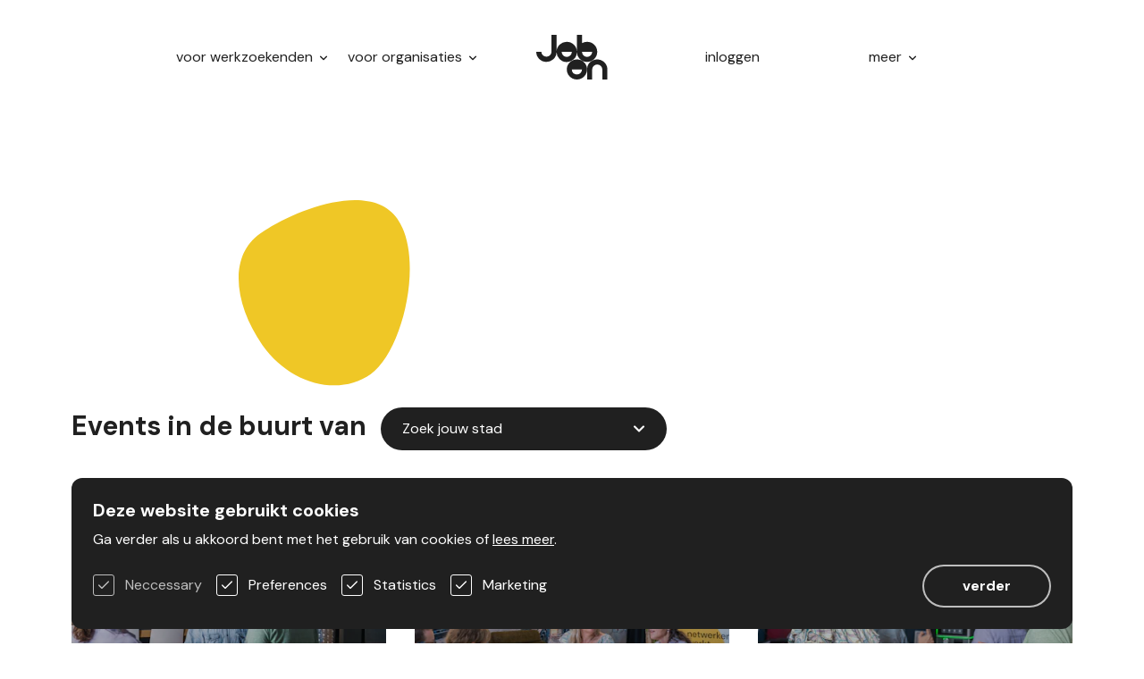

--- FILE ---
content_type: text/html; charset=utf-8
request_url: https://jobon.nl/thema/communicatie/
body_size: 28113
content:
<!doctype html>
<html data-n-head-ssr lang="nl" data-n-head="%7B%22lang%22:%7B%22ssr%22:%22nl%22%7D%7D">
  <head>
    <title>JobOn</title><meta data-n-head="ssr" charset="utf-8"><meta data-n-head="ssr" name="viewport" content="width=device-width,initial-scale=1"><meta data-n-head="ssr" data-hid="apple-mobile-web-app-title" name="apple-mobile-web-app-title" content="JobOn"><meta data-n-head="ssr" data-hid="google-site-verification" name="google-site-verification" content="WDiaU1v-vn5xrC-WrS9oyO9RF7B30QWRhumMfUMoZKk"><meta data-n-head="ssr" data-hid="mobile-web-app-capable" name="mobile-web-app-capable" content="yes"><meta data-n-head="ssr" data-hid="theme-color" name="theme-color" content="#239159"><meta data-n-head="ssr" data-hid="og:type" name="og:type" property="og:type" content="website"><meta data-n-head="ssr" data-hid="og:title" name="og:title" property="og:title" content="JobOn"><meta data-n-head="ssr" data-hid="og:site_name" name="og:site_name" property="og:site_name" content="JobOn"><meta data-n-head="ssr" data-hid="description" name="description" content="JobOn (voorheen DeBroekriem) is de landelijke community voor werkzoekenden. We organiseren events en online trainingen voor iedereen die een volgende stap in de loopbaan wil maken!"><link data-n-head="ssr" rel="icon" type="image/x-icon" href="/favicon.ico"><link data-n-head="ssr" rel="stylesheet" href="https://fonts.googleapis.com/css?family=DM+Sans:400,700&display=swap"><link data-n-head="ssr" rel="manifest" href="/_nuxt/manifest.61bf6fc8.json"><link data-n-head="ssr" rel="shortcut icon" href="/_nuxt/icons/icon_64.c03jLYGZ2TM.png"><link data-n-head="ssr" rel="apple-touch-icon" href="/_nuxt/icons/icon_512.c03jLYGZ2TM.png" sizes="512x512"><script data-n-head="ssr" data-hid="sumo" src="/sumo.js" async></script><script data-n-head="ssr" data-hid="gtm-script">window._gtm_init||(window._gtm_init=1,function(t,n,e,o){t[e]=1==t[e]||"yes"==n[e]||1==n[e]||1==n.msDoNotTrack||t[o]&&t[o].p&&o[o].msTrackingProtectionEnabled()?1:0}(window,"navigator","doNotTrack","external"),function(t,n){t[n]=t[n]||[],t[n].push({"gtm.start":(new Date).getTime(),event:"gtm.js"})}(window,"dataLayer"),window._gtm_inject=function(t){var n,e,o;n=document,e="script",o=n.getElementsByTagName(e)[0],(e=n.createElement(e)).async=!0,e.src="https://www.googletagmanager.com/gtm.js?id="+t,o.parentNode.insertBefore(e,o)},window.doNotTrack||window._gtm_inject("GTM-P6HFDZH"))</script><link rel="preload" href="/_nuxt/7b25920.js" as="script"><link rel="preload" href="/_nuxt/d8b9bf1.js" as="script"><link rel="preload" href="/_nuxt/d943da2.js" as="script"><link rel="preload" href="/_nuxt/8e16a04.js" as="script"><link rel="preload" href="/_nuxt/dd4750a.js" as="script"><link rel="preload" href="/_nuxt/f0e9d7a.js" as="script"><style data-vue-ssr-id="411f8976:0 0b3fb090:0 263cd16f:0 019e1cef:0 c1f18bd6:0 32842596:0 65112413:0 bd6e409a:0 2d3fdc8d:0 490bb9fe:0 6f22d01e:0 6431fe2d:0 b5cbc696:0 41bb1cf1:0 a4a8b0d6:0 4b4cf096:0 127663a6:0 4e021b76:0 1819635a:0 dc8d4ce2:0 0794170d:0 71005c42:0 8e627900:0 824655ec:0 9f21bbee:0 fabcec96:0 71608d35:0 a8f24004:0 2d7955e6:0 7f6b9d6d:0">/*! tailwindcss v2.2.17 | MIT License | https://tailwindcss.com*//*! modern-normalize v1.1.0 | MIT License | https://github.com/sindresorhus/modern-normalize */html{-moz-tab-size:4;-o-tab-size:4;tab-size:4;line-height:1.15;-webkit-text-size-adjust:100%}body{margin:0;font-family:system-ui,-apple-system,Segoe UI,Roboto,Ubuntu,Cantarell,Noto Sans,sans-serif,"Segoe UI",Helvetica,Arial,"Apple Color Emoji","Segoe UI Emoji"}hr{height:0;color:inherit}abbr[title]{-webkit-text-decoration:underline dotted;text-decoration:underline dotted}b,strong{font-weight:bolder}code,kbd,pre,samp{font-family:ui-monospace,SFMono-Regular,Consolas,"Liberation Mono",Menlo,monospace;font-size:1em}small{font-size:80%}sub,sup{font-size:75%;line-height:0;position:relative;vertical-align:baseline}sub{bottom:-.25em}sup{top:-.5em}table{text-indent:0;border-color:inherit}button,input,optgroup,select,textarea{font-family:inherit;font-size:100%;line-height:1.15;margin:0}button,select{text-transform:none}[type=button],[type=reset],[type=submit],button{-webkit-appearance:button}::-moz-focus-inner{border-style:none;padding:0}legend{padding:0}progress{vertical-align:baseline}::-webkit-inner-spin-button,::-webkit-outer-spin-button{height:auto}[type=search]{-webkit-appearance:textfield;outline-offset:-2px}::-webkit-search-decoration{-webkit-appearance:none}::-webkit-file-upload-button{-webkit-appearance:button;font:inherit}summary{display:list-item}blockquote,dd,dl,figure,h1,h2,h3,h4,h5,h6,hr,p,pre{margin:0}button{background-color:transparent;background-image:none}fieldset,ol,ul{margin:0;padding:0}ol,ul{list-style:none}html{font-family:ui-sans-serif,system-ui,-apple-system,Segoe UI,Roboto,Ubuntu,Cantarell,Noto Sans,sans-serif,BlinkMacSystemFont,"Segoe UI","Helvetica Neue",Arial,"Noto Sans","Apple Color Emoji","Segoe UI Emoji","Segoe UI Symbol","Noto Color Emoji";line-height:1.5}body{font-family:inherit;line-height:inherit}*,:after,:before{box-sizing:border-box;border:0 solid}hr{border-top-width:1px}img{border-style:solid}textarea{resize:vertical}input::-moz-placeholder,textarea::-moz-placeholder{opacity:1;color:#f0f0f0}input:-ms-input-placeholder,textarea:-ms-input-placeholder{opacity:1;color:#f0f0f0}input::placeholder,textarea::placeholder{opacity:1;color:#f0f0f0}[role=button],button{cursor:pointer}table{border-collapse:collapse}h1,h2,h3,h4,h5,h6{font-size:inherit;font-weight:inherit}a{color:inherit;text-decoration:inherit}button,input,optgroup,select,textarea{padding:0;line-height:inherit;color:inherit}code,kbd,pre,samp{font-family:Menlo,Monaco,Consolas,"Liberation Mono","Courier New",monospace}audio,canvas,embed,iframe,img,object,svg,video{display:block;vertical-align:middle}img,video{max-width:100%;height:auto}[hidden]{display:none}*,:after,:before{border-color:currentColor}h1,h2,h3,h4,h5,h6{font-family:"DM Sans",Arial,sans-serif;font-weight:700;line-height:1.25}h1{font-size:3rem}h2{font-size:1.875rem}h3,h4{font-size:1.5rem}h5,h6{font-size:1.25rem}a{color:rgba(32,32,32,var(--tw-text-opacity));text-decoration:underline}a,a:hover{--tw-text-opacity:1}a:hover{color:rgba(35,145,89,var(--tw-text-opacity))}a:active{text-decoration:none}.container{width:100%;margin-right:auto;margin-left:auto}@media (min-width:640px){.container{max-width:640px}}@media (min-width:768px){.container{max-width:768px}}@media (min-width:1024px){.container{max-width:1024px}}@media (min-width:1184px){.container{max-width:1184px}}.visible{visibility:visible}.invisible{visibility:hidden}.static{position:static}.fixed{position:fixed}.absolute{position:absolute}.relative{position:relative}.inset-0{top:0;right:0;bottom:0;left:0}.top-0{top:0}.right-0{right:0}.bottom-0{bottom:0}.left-0{left:0}.z-0{z-index:0}.z-10{z-index:10}.z-20{z-index:20}.z-30{z-index:30}.order-1{order:1}.order-2{order:2}.order-first{order:-9999}.order-last{order:9999}.float-right{float:right}.m-3{margin:.75rem}.mx-2{margin-left:.5rem;margin-right:.5rem}.mx-6{margin-left:1.5rem;margin-right:1.5rem}.mx-8{margin-left:2rem;margin-right:2rem}.mx-auto{margin-left:auto;margin-right:auto}.-mx-2{margin-left:-.5rem;margin-right:-.5rem}.my-1{margin-top:.25rem;margin-bottom:.25rem}.my-2{margin-top:.5rem;margin-bottom:.5rem}.my-4{margin-top:1rem;margin-bottom:1rem}.my-8{margin-top:2rem;margin-bottom:2rem}.mt-0{margin-top:0}.mt-1{margin-top:.25rem}.mt-2{margin-top:.5rem}.mt-3{margin-top:.75rem}.mt-4{margin-top:1rem}.mt-6{margin-top:1.5rem}.mt-8{margin-top:2rem}.mt-10{margin-top:2.5rem}.mt-12{margin-top:3rem}.mt-16{margin-top:4rem}.mt-24{margin-top:6rem}.mt-30{margin-top:7.5rem}.mr-1{margin-right:.25rem}.mr-2{margin-right:.5rem}.mr-3{margin-right:.75rem}.mr-4{margin-right:1rem}.mr-5{margin-right:1.25rem}.mr-6{margin-right:1.5rem}.mr-8{margin-right:2rem}.-mr-2{margin-right:-.5rem}.mb-1{margin-bottom:.25rem}.mb-2{margin-bottom:.5rem}.mb-3{margin-bottom:.75rem}.mb-4{margin-bottom:1rem}.mb-6{margin-bottom:1.5rem}.mb-8{margin-bottom:2rem}.mb-12{margin-bottom:3rem}.ml-0{margin-left:0}.ml-1{margin-left:.25rem}.ml-2{margin-left:.5rem}.ml-4{margin-left:1rem}.ml-6{margin-left:1.5rem}.-ml-2{margin-left:-.5rem}.block{display:block}.inline-block{display:inline-block}.inline{display:inline}.flex{display:flex}.inline-flex{display:inline-flex}.table{display:table}.hidden{display:none}.h-2{height:.5rem}.h-8{height:2rem}.h-12{height:3rem}.h-16{height:4rem}.h-20{height:5rem}.h-32{height:8rem}.h-full{height:100%}.w-5{width:1.25rem}.w-8{width:2rem}.w-10{width:2.5rem}.w-12{width:3rem}.w-16{width:4rem}.w-18{width:4.5rem}.w-20{width:5rem}.w-24{width:6rem}.w-32{width:8rem}.w-40{width:10rem}.w-48{width:12rem}.w-1\/2{width:50%}.w-5\/12{width:41.666667%}.w-6\/12{width:50%}.w-full{width:100%}.min-w-0{min-width:0}.flex-1{flex:1 1 0%}.flex-grow-0{flex-grow:0}.flex-grow{flex-grow:1}.transform{--tw-translate-x:0;--tw-translate-y:0;--tw-rotate:0;--tw-skew-x:0;--tw-skew-y:0;--tw-scale-x:1;--tw-scale-y:1;transform:translateX(var(--tw-translate-x)) translateY(var(--tw-translate-y)) rotate(var(--tw-rotate)) skewX(var(--tw-skew-x)) skewY(var(--tw-skew-y)) scaleX(var(--tw-scale-x)) scaleY(var(--tw-scale-y))}@-webkit-keyframes spin{to{transform:rotate(1turn)}}@keyframes spin{to{transform:rotate(1turn)}}@-webkit-keyframes ping{75%,to{transform:scale(2);opacity:0}}@keyframes ping{75%,to{transform:scale(2);opacity:0}}@-webkit-keyframes pulse{50%{opacity:.5}}@keyframes pulse{50%{opacity:.5}}@-webkit-keyframes bounce{0%,to{transform:translateY(-25%);-webkit-animation-timing-function:cubic-bezier(.8,0,1,1);animation-timing-function:cubic-bezier(.8,0,1,1)}50%{transform:none;-webkit-animation-timing-function:cubic-bezier(0,0,.2,1);animation-timing-function:cubic-bezier(0,0,.2,1)}}@keyframes bounce{0%,to{transform:translateY(-25%);-webkit-animation-timing-function:cubic-bezier(.8,0,1,1);animation-timing-function:cubic-bezier(.8,0,1,1)}50%{transform:none;-webkit-animation-timing-function:cubic-bezier(0,0,.2,1);animation-timing-function:cubic-bezier(0,0,.2,1)}}.cursor-pointer{cursor:pointer}.resize{resize:both}.flex-row{flex-direction:row}.flex-col{flex-direction:column}.flex-wrap{flex-wrap:wrap}.flex-nowrap{flex-wrap:nowrap}.content-center{align-content:center}.items-start{align-items:flex-start}.items-end{align-items:flex-end}.items-center{align-items:center}.justify-start{justify-content:flex-start}.justify-end{justify-content:flex-end}.justify-center{justify-content:center}.justify-between{justify-content:space-between}.self-start{align-self:flex-start}.self-center{align-self:center}.overflow-hidden{overflow:hidden}.overflow-x-auto{overflow-x:auto}.overflow-x-hidden{overflow-x:hidden}.rounded-none{border-radius:0}.rounded-full{border-radius:9999px}.border{border-width:1px}.border-t{border-top-width:1px}.border-b{border-bottom-width:1px}.border-gray-500{--tw-border-opacity:1;border-color:rgba(190,190,190,var(--tw-border-opacity))}.border-green-400{--tw-border-opacity:1;border-color:rgba(75,165,119,var(--tw-border-opacity))}.border-green-500{--tw-border-opacity:1;border-color:rgba(35,145,89,var(--tw-border-opacity))}.bg-transparent{background-color:transparent}.bg-black{--tw-bg-opacity:1;background-color:rgba(32,32,32,var(--tw-bg-opacity))}.bg-white{--tw-bg-opacity:1;background-color:rgba(255,255,255,var(--tw-bg-opacity))}.bg-red{--tw-bg-opacity:1;background-color:rgba(254,45,41,var(--tw-bg-opacity))}.bg-gray-300{--tw-bg-opacity:1;background-color:rgba(248,248,248,var(--tw-bg-opacity))}.bg-gray-400{--tw-bg-opacity:1;background-color:rgba(240,240,240,var(--tw-bg-opacity))}.bg-gray-500{--tw-bg-opacity:1;background-color:rgba(190,190,190,var(--tw-bg-opacity))}.bg-gray-600{--tw-bg-opacity:1;background-color:rgba(121,121,121,var(--tw-bg-opacity))}.bg-green-400{--tw-bg-opacity:1;background-color:rgba(75,165,119,var(--tw-bg-opacity))}.bg-green-500{--tw-bg-opacity:1;background-color:rgba(35,145,89,var(--tw-bg-opacity))}.bg-green-600{--tw-bg-opacity:1;background-color:rgba(29,119,73,var(--tw-bg-opacity))}.bg-yellow-400{--tw-bg-opacity:1;background-color:rgba(241,209,77,var(--tw-bg-opacity))}.bg-yellow-500{--tw-bg-opacity:1;background-color:rgba(239,199,38,var(--tw-bg-opacity))}.bg-yellow-600{--tw-bg-opacity:1;background-color:rgba(221,184,35,var(--tw-bg-opacity))}.bg-orange-400{--tw-bg-opacity:1;background-color:rgba(252,129,69,var(--tw-bg-opacity))}.bg-orange-500{--tw-bg-opacity:1;background-color:rgba(252,102,28,var(--tw-bg-opacity))}.bg-orange-600{--tw-bg-opacity:1;background-color:rgba(207,84,23,var(--tw-bg-opacity))}.bg-pink-400{--tw-bg-opacity:1;background-color:rgba(244,165,193,var(--tw-bg-opacity))}.bg-pink-500{--tw-bg-opacity:1;background-color:rgba(242,145,180,var(--tw-bg-opacity))}.bg-pink-600{--tw-bg-opacity:1;background-color:rgba(220,132,164,var(--tw-bg-opacity))}.bg-blue-400{--tw-bg-opacity:1;background-color:rgba(48,147,236,var(--tw-bg-opacity))}.bg-blue-500{--tw-bg-opacity:1;background-color:rgba(2,124,232,var(--tw-bg-opacity))}.bg-blue-600{--tw-bg-opacity:1;background-color:rgba(2,102,190,var(--tw-bg-opacity))}.bg-zaffre-400{--tw-bg-opacity:1;background-color:rgba(60,59,182,var(--tw-bg-opacity))}.bg-zaffre-500{--tw-bg-opacity:1;background-color:rgba(17,16,166,var(--tw-bg-opacity))}.bg-zaffre-600{--tw-bg-opacity:1;background-color:rgba(14,14,136,var(--tw-bg-opacity))}.bg-opacity-0{--tw-bg-opacity:0}.bg-opacity-5{--tw-bg-opacity:0.05}.bg-opacity-10{--tw-bg-opacity:0.1}.bg-opacity-20{--tw-bg-opacity:0.2}.bg-opacity-25{--tw-bg-opacity:0.25}.bg-opacity-30{--tw-bg-opacity:0.3}.bg-opacity-40{--tw-bg-opacity:0.4}.bg-opacity-50{--tw-bg-opacity:0.5}.bg-opacity-60{--tw-bg-opacity:0.6}.bg-opacity-70{--tw-bg-opacity:0.7}.bg-opacity-75{--tw-bg-opacity:0.75}.bg-opacity-80{--tw-bg-opacity:0.8}.bg-opacity-90{--tw-bg-opacity:0.9}.bg-opacity-95{--tw-bg-opacity:0.95}.bg-opacity-100{--tw-bg-opacity:1}.bg-none{background-image:none}.bg-gradient-to-t{background-image:linear-gradient(0deg,var(--tw-gradient-stops))}.bg-gradient-to-tr{background-image:linear-gradient(to top right,var(--tw-gradient-stops))}.bg-gradient-to-r{background-image:linear-gradient(90deg,var(--tw-gradient-stops))}.bg-gradient-to-br{background-image:linear-gradient(to bottom right,var(--tw-gradient-stops))}.bg-gradient-to-b{background-image:linear-gradient(180deg,var(--tw-gradient-stops))}.bg-gradient-to-bl{background-image:linear-gradient(to bottom left,var(--tw-gradient-stops))}.bg-gradient-to-l{background-image:linear-gradient(270deg,var(--tw-gradient-stops))}.bg-gradient-to-tl{background-image:linear-gradient(to top left,var(--tw-gradient-stops))}.bg-auto{background-size:auto}.bg-cover{background-size:cover}.bg-contain{background-size:contain}.bg-fixed{background-attachment:fixed}.bg-local{background-attachment:local}.bg-scroll{background-attachment:scroll}.bg-clip-border{background-clip:border-box}.bg-clip-padding{background-clip:padding-box}.bg-clip-content{background-clip:content-box}.bg-clip-text{-webkit-background-clip:text;background-clip:text}.bg-bottom{background-position:bottom}.bg-center{background-position:50%}.bg-left{background-position:0}.bg-left-bottom{background-position:0 100%}.bg-left-top{background-position:0 0}.bg-right{background-position:100%}.bg-right-bottom{background-position:100% 100%}.bg-right-top{background-position:100% 0}.bg-top{background-position:top}.bg-repeat{background-repeat:repeat}.bg-no-repeat{background-repeat:no-repeat}.bg-repeat-x{background-repeat:repeat-x}.bg-repeat-y{background-repeat:repeat-y}.bg-repeat-round{background-repeat:round}.bg-repeat-space{background-repeat:space}.bg-origin-border{background-origin:border-box}.bg-origin-padding{background-origin:padding-box}.bg-origin-content{background-origin:content-box}.p-0{padding:0}.p-1{padding:.25rem}.p-2{padding:.5rem}.p-3{padding:.75rem}.p-4{padding:1rem}.p-6{padding:1.5rem}.p-8{padding:2rem}.p-10{padding:2.5rem}.p-12{padding:3rem}.px-0{padding-left:0;padding-right:0}.px-2{padding-left:.5rem;padding-right:.5rem}.px-3{padding-left:.75rem;padding-right:.75rem}.px-4{padding-left:1rem;padding-right:1rem}.px-6{padding-left:1.5rem;padding-right:1.5rem}.px-8{padding-left:2rem;padding-right:2rem}.px-12{padding-left:3rem;padding-right:3rem}.px-16{padding-left:4rem;padding-right:4rem}.py-0{padding-top:0;padding-bottom:0}.py-1{padding-top:.25rem;padding-bottom:.25rem}.py-2{padding-top:.5rem;padding-bottom:.5rem}.py-3{padding-top:.75rem;padding-bottom:.75rem}.py-4{padding-top:1rem;padding-bottom:1rem}.py-5{padding-top:1.25rem;padding-bottom:1.25rem}.py-6{padding-top:1.5rem;padding-bottom:1.5rem}.py-8{padding-top:2rem;padding-bottom:2rem}.py-10{padding-top:2.5rem;padding-bottom:2.5rem}.py-12{padding-top:3rem;padding-bottom:3rem}.py-20{padding-top:5rem;padding-bottom:5rem}.py-24{padding-top:6rem;padding-bottom:6rem}.pt-0{padding-top:0}.pt-2{padding-top:.5rem}.pt-3{padding-top:.75rem}.pt-4{padding-top:1rem}.pt-6{padding-top:1.5rem}.pt-8{padding-top:2rem}.pt-10{padding-top:2.5rem}.pt-12{padding-top:3rem}.pt-18{padding-top:4.5rem}.pt-30{padding-top:7.5rem}.pt-32{padding-top:8rem}.pr-2{padding-right:.5rem}.pr-3{padding-right:.75rem}.pr-4{padding-right:1rem}.pr-6{padding-right:1.5rem}.pr-8{padding-right:2rem}.pb-1{padding-bottom:.25rem}.pb-2{padding-bottom:.5rem}.pb-4{padding-bottom:1rem}.pb-6{padding-bottom:1.5rem}.pb-8{padding-bottom:2rem}.pb-12{padding-bottom:3rem}.pb-16{padding-bottom:4rem}.pb-24{padding-bottom:6rem}.pl-0{padding-left:0}.pl-4{padding-left:1rem}.text-left{text-align:left}.text-center{text-align:center}.text-right{text-align:right}.text-justify{text-align:justify}.font-primary{font-family:"DM Sans",Arial,sans-serif}.text-xxxs{font-size:.2rem}.text-xxs{font-size:.5rem}.text-xs{font-size:.75rem}.text-sm{font-size:.875rem}.text-base{font-size:1rem}.text-lg{font-size:1.25rem}.text-xl{font-size:1.5rem}.text-2xl{font-size:1.875rem}.text-3xl{font-size:3rem}.font-normal{font-weight:400}.font-bold{font-weight:700}.capitalize{text-transform:capitalize}.text-transparent{color:transparent}.text-black{--tw-text-opacity:1;color:rgba(32,32,32,var(--tw-text-opacity))}.text-white{--tw-text-opacity:1;color:rgba(255,255,255,var(--tw-text-opacity))}.text-red{--tw-text-opacity:1;color:rgba(254,45,41,var(--tw-text-opacity))}.text-gray-300{--tw-text-opacity:1;color:rgba(248,248,248,var(--tw-text-opacity))}.text-gray-400{--tw-text-opacity:1;color:rgba(240,240,240,var(--tw-text-opacity))}.text-gray-500{--tw-text-opacity:1;color:rgba(190,190,190,var(--tw-text-opacity))}.text-gray-600{--tw-text-opacity:1;color:rgba(121,121,121,var(--tw-text-opacity))}.text-green-400{--tw-text-opacity:1;color:rgba(75,165,119,var(--tw-text-opacity))}.text-green-500{--tw-text-opacity:1;color:rgba(35,145,89,var(--tw-text-opacity))}.text-green-600{--tw-text-opacity:1;color:rgba(29,119,73,var(--tw-text-opacity))}.text-yellow-400{--tw-text-opacity:1;color:rgba(241,209,77,var(--tw-text-opacity))}.text-yellow-500{--tw-text-opacity:1;color:rgba(239,199,38,var(--tw-text-opacity))}.text-yellow-600{--tw-text-opacity:1;color:rgba(221,184,35,var(--tw-text-opacity))}.text-orange-400{--tw-text-opacity:1;color:rgba(252,129,69,var(--tw-text-opacity))}.text-orange-500{--tw-text-opacity:1;color:rgba(252,102,28,var(--tw-text-opacity))}.text-orange-600{--tw-text-opacity:1;color:rgba(207,84,23,var(--tw-text-opacity))}.text-pink-400{--tw-text-opacity:1;color:rgba(244,165,193,var(--tw-text-opacity))}.text-pink-500{--tw-text-opacity:1;color:rgba(242,145,180,var(--tw-text-opacity))}.text-pink-600{--tw-text-opacity:1;color:rgba(220,132,164,var(--tw-text-opacity))}.text-blue-400{--tw-text-opacity:1;color:rgba(48,147,236,var(--tw-text-opacity))}.text-blue-500{--tw-text-opacity:1;color:rgba(2,124,232,var(--tw-text-opacity))}.text-blue-600{--tw-text-opacity:1;color:rgba(2,102,190,var(--tw-text-opacity))}.text-zaffre-400{--tw-text-opacity:1;color:rgba(60,59,182,var(--tw-text-opacity))}.text-zaffre-500{--tw-text-opacity:1;color:rgba(17,16,166,var(--tw-text-opacity))}.text-zaffre-600{--tw-text-opacity:1;color:rgba(14,14,136,var(--tw-text-opacity))}.hover\:text-transparent:hover{color:transparent}.hover\:text-black:hover{--tw-text-opacity:1;color:rgba(32,32,32,var(--tw-text-opacity))}.hover\:text-white:hover{--tw-text-opacity:1;color:rgba(255,255,255,var(--tw-text-opacity))}.hover\:text-red:hover{--tw-text-opacity:1;color:rgba(254,45,41,var(--tw-text-opacity))}.hover\:text-gray-300:hover{--tw-text-opacity:1;color:rgba(248,248,248,var(--tw-text-opacity))}.hover\:text-gray-400:hover{--tw-text-opacity:1;color:rgba(240,240,240,var(--tw-text-opacity))}.hover\:text-gray-500:hover{--tw-text-opacity:1;color:rgba(190,190,190,var(--tw-text-opacity))}.hover\:text-gray-600:hover{--tw-text-opacity:1;color:rgba(121,121,121,var(--tw-text-opacity))}.hover\:text-green-400:hover{--tw-text-opacity:1;color:rgba(75,165,119,var(--tw-text-opacity))}.hover\:text-green-500:hover{--tw-text-opacity:1;color:rgba(35,145,89,var(--tw-text-opacity))}.hover\:text-green-600:hover{--tw-text-opacity:1;color:rgba(29,119,73,var(--tw-text-opacity))}.hover\:text-yellow-400:hover{--tw-text-opacity:1;color:rgba(241,209,77,var(--tw-text-opacity))}.hover\:text-yellow-500:hover{--tw-text-opacity:1;color:rgba(239,199,38,var(--tw-text-opacity))}.hover\:text-yellow-600:hover{--tw-text-opacity:1;color:rgba(221,184,35,var(--tw-text-opacity))}.hover\:text-orange-400:hover{--tw-text-opacity:1;color:rgba(252,129,69,var(--tw-text-opacity))}.hover\:text-orange-500:hover{--tw-text-opacity:1;color:rgba(252,102,28,var(--tw-text-opacity))}.hover\:text-orange-600:hover{--tw-text-opacity:1;color:rgba(207,84,23,var(--tw-text-opacity))}.hover\:text-pink-400:hover{--tw-text-opacity:1;color:rgba(244,165,193,var(--tw-text-opacity))}.hover\:text-pink-500:hover{--tw-text-opacity:1;color:rgba(242,145,180,var(--tw-text-opacity))}.hover\:text-pink-600:hover{--tw-text-opacity:1;color:rgba(220,132,164,var(--tw-text-opacity))}.hover\:text-blue-400:hover{--tw-text-opacity:1;color:rgba(48,147,236,var(--tw-text-opacity))}.hover\:text-blue-500:hover{--tw-text-opacity:1;color:rgba(2,124,232,var(--tw-text-opacity))}.hover\:text-blue-600:hover{--tw-text-opacity:1;color:rgba(2,102,190,var(--tw-text-opacity))}.hover\:text-zaffre-400:hover{--tw-text-opacity:1;color:rgba(60,59,182,var(--tw-text-opacity))}.hover\:text-zaffre-500:hover{--tw-text-opacity:1;color:rgba(17,16,166,var(--tw-text-opacity))}.hover\:text-zaffre-600:hover{--tw-text-opacity:1;color:rgba(14,14,136,var(--tw-text-opacity))}.text-opacity-0{--tw-text-opacity:0}.text-opacity-5{--tw-text-opacity:0.05}.text-opacity-10{--tw-text-opacity:0.1}.text-opacity-20{--tw-text-opacity:0.2}.text-opacity-25{--tw-text-opacity:0.25}.text-opacity-30{--tw-text-opacity:0.3}.text-opacity-40{--tw-text-opacity:0.4}.text-opacity-50{--tw-text-opacity:0.5}.text-opacity-60{--tw-text-opacity:0.6}.text-opacity-70{--tw-text-opacity:0.7}.text-opacity-75{--tw-text-opacity:0.75}.text-opacity-80{--tw-text-opacity:0.8}.text-opacity-90{--tw-text-opacity:0.9}.text-opacity-95{--tw-text-opacity:0.95}.text-opacity-100{--tw-text-opacity:1}.hover\:text-opacity-0:hover{--tw-text-opacity:0}.hover\:text-opacity-5:hover{--tw-text-opacity:0.05}.hover\:text-opacity-10:hover{--tw-text-opacity:0.1}.hover\:text-opacity-20:hover{--tw-text-opacity:0.2}.hover\:text-opacity-25:hover{--tw-text-opacity:0.25}.hover\:text-opacity-30:hover{--tw-text-opacity:0.3}.hover\:text-opacity-40:hover{--tw-text-opacity:0.4}.hover\:text-opacity-50:hover{--tw-text-opacity:0.5}.hover\:text-opacity-60:hover{--tw-text-opacity:0.6}.hover\:text-opacity-70:hover{--tw-text-opacity:0.7}.hover\:text-opacity-75:hover{--tw-text-opacity:0.75}.hover\:text-opacity-80:hover{--tw-text-opacity:0.8}.hover\:text-opacity-90:hover{--tw-text-opacity:0.9}.hover\:text-opacity-95:hover{--tw-text-opacity:0.95}.hover\:text-opacity-100:hover{--tw-text-opacity:1}.no-underline{text-decoration:none}.opacity-0{opacity:0}.opacity-100{opacity:1}.bg-blend-normal{background-blend-mode:normal}.bg-blend-multiply{background-blend-mode:multiply}.bg-blend-screen{background-blend-mode:screen}.bg-blend-overlay{background-blend-mode:overlay}.bg-blend-darken{background-blend-mode:darken}.bg-blend-lighten{background-blend-mode:lighten}.bg-blend-color-dodge{background-blend-mode:color-dodge}.bg-blend-color-burn{background-blend-mode:color-burn}.bg-blend-hard-light{background-blend-mode:hard-light}.bg-blend-soft-light{background-blend-mode:soft-light}.bg-blend-difference{background-blend-mode:difference}.bg-blend-exclusion{background-blend-mode:exclusion}.bg-blend-hue{background-blend-mode:hue}.bg-blend-saturation{background-blend-mode:saturation}.bg-blend-color{background-blend-mode:color}.bg-blend-luminosity{background-blend-mode:luminosity}*,:after,:before{--tw-shadow:0 0 transparent}.focus\:outline-none:focus,.outline-none{outline:2px solid transparent;outline-offset:2px}*,:after,:before{--tw-ring-inset:var(--tw-empty, );/*!*//*!*/--tw-ring-offset-width:0px;--tw-ring-offset-color:#fff;--tw-ring-color:rgba(2,124,232,0.5);--tw-ring-offset-shadow:0 0 transparent;--tw-ring-shadow:0 0 transparent}.filter{--tw-blur:var(--tw-empty, );/*!*//*!*/--tw-brightness:var(--tw-empty, );/*!*//*!*/--tw-contrast:var(--tw-empty, );/*!*//*!*/--tw-grayscale:var(--tw-empty, );/*!*//*!*/--tw-hue-rotate:var(--tw-empty, );/*!*//*!*/--tw-invert:var(--tw-empty, );/*!*//*!*/--tw-saturate:var(--tw-empty, );/*!*//*!*/--tw-sepia:var(--tw-empty, );/*!*//*!*/--tw-drop-shadow:var(--tw-empty, );/*!*//*!*/filter:var(--tw-blur) var(--tw-brightness) var(--tw-contrast) var(--tw-grayscale) var(--tw-hue-rotate) var(--tw-invert) var(--tw-saturate) var(--tw-sepia) var(--tw-drop-shadow)}.blur{--tw-blur:blur(8px)}.transition{transition-property:background-color,border-color,color,fill,stroke,opacity,box-shadow,transform,filter,-webkit-backdrop-filter;transition-property:background-color,border-color,color,fill,stroke,opacity,box-shadow,transform,filter,backdrop-filter;transition-property:background-color,border-color,color,fill,stroke,opacity,box-shadow,transform,filter,backdrop-filter,-webkit-backdrop-filter;transition-timing-function:cubic-bezier(.4,0,.2,1);transition-duration:.15s}@media (min-width:768px){.md\:absolute{position:absolute}.md\:right-0{right:0}.md\:bottom-0{bottom:0}.md\:order-1{order:1}.md\:order-2{order:2}.md\:order-first{order:-9999}.md\:order-last{order:9999}.md\:mx-0{margin-left:0;margin-right:0}.md\:mx-2{margin-left:.5rem;margin-right:.5rem}.md\:mt-0{margin-top:0}.md\:mt-2{margin-top:.5rem}.md\:mt-12{margin-top:3rem}.md\:mt-24{margin-top:6rem}.md\:mr-0{margin-right:0}.md\:mr-4{margin-right:1rem}.md\:mr-6{margin-right:1.5rem}.md\:mr-8{margin-right:2rem}.md\:mb-0{margin-bottom:0}.md\:mb-1{margin-bottom:.25rem}.md\:mb-8{margin-bottom:2rem}.md\:mb-20{margin-bottom:5rem}.md\:ml-8{margin-left:2rem}.md\:ml-18{margin-left:4.5rem}.md\:block{display:block}.md\:flex{display:flex}.md\:hidden{display:none}.md\:h-24{height:6rem}.md\:w-20{width:5rem}.md\:w-24{width:6rem}.md\:w-auto{width:auto}.md\:w-1\/2{width:50%}.md\:w-1\/3{width:33.333333%}.md\:w-1\/4{width:25%}.md\:w-1\/5{width:20%}.md\:w-2\/5{width:40%}.md\:w-3\/5{width:60%}.md\:w-3\/12{width:25%}.md\:w-6\/12{width:50%}.md\:w-7\/12{width:58.333333%}.md\:w-8\/12{width:66.666667%}.md\:w-9\/12{width:75%}.md\:w-10\/12{width:83.333333%}.md\:flex-row{flex-direction:row}.md\:items-end{align-items:flex-end}.md\:items-center{align-items:center}.md\:justify-start{justify-content:flex-start}.md\:justify-between{justify-content:space-between}.md\:border-b-0{border-bottom-width:0}.md\:p-4{padding:1rem}.md\:p-8{padding:2rem}.md\:p-12{padding:3rem}.md\:px-2{padding-left:.5rem;padding-right:.5rem}.md\:px-4{padding-left:1rem;padding-right:1rem}.md\:px-8{padding-left:2rem;padding-right:2rem}.md\:py-0{padding-top:0;padding-bottom:0}.md\:py-1{padding-top:.25rem;padding-bottom:.25rem}.md\:py-8{padding-top:2rem;padding-bottom:2rem}.md\:py-12{padding-top:3rem;padding-bottom:3rem}.md\:py-24{padding-top:6rem;padding-bottom:6rem}.md\:pt-2{padding-top:.5rem}.md\:pt-4{padding-top:1rem}.md\:pt-8{padding-top:2rem}.md\:pt-24{padding-top:6rem}.md\:pb-0{padding-bottom:0}.md\:pb-1{padding-bottom:.25rem}.md\:pb-3{padding-bottom:.75rem}.md\:pb-4{padding-bottom:1rem}.md\:pb-6{padding-bottom:1.5rem}.md\:pb-8{padding-bottom:2rem}.md\:pb-12{padding-bottom:3rem}.md\:pb-24{padding-bottom:6rem}.md\:text-left{text-align:left}.md\:text-xs{font-size:.75rem}.md\:text-sm{font-size:.875rem}.md\:text-lg{font-size:1.25rem}.md\:text-xl{font-size:1.5rem}.md\:text-2xl{font-size:1.875rem}.md\:text-3xl{font-size:3rem}}@media (min-width:1024px){.lg\:mx-4{margin-left:1rem;margin-right:1rem}.lg\:mx-auto{margin-left:auto;margin-right:auto}.lg\:mt-8{margin-top:2rem}.lg\:mt-12{margin-top:3rem}.lg\:mt-24{margin-top:6rem}.lg\:mr-4{margin-right:1rem}.lg\:mb-0{margin-bottom:0}.lg\:ml-32{margin-left:8rem}.lg\:hidden{display:none}.lg\:w-auto{width:auto}.lg\:w-1\/3{width:33.333333%}.lg\:w-1\/4{width:25%}.lg\:w-5\/12{width:41.666667%}.lg\:w-6\/12{width:50%}.lg\:w-7\/12{width:58.333333%}.lg\:max-w-6xl{max-width:72rem}.lg\:flex-wrap{flex-wrap:wrap}.lg\:justify-center{justify-content:center}.lg\:overflow-auto{overflow:auto}.lg\:p-6{padding:1.5rem}.lg\:p-12{padding:3rem}.lg\:px-4{padding-left:1rem;padding-right:1rem}.lg\:px-8{padding-left:2rem;padding-right:2rem}.lg\:px-30{padding-left:7.5rem;padding-right:7.5rem}.lg\:px-48{padding-left:12rem;padding-right:12rem}.lg\:py-8{padding-top:2rem;padding-bottom:2rem}.lg\:text-center{text-align:center}.lg\:text-xl{font-size:1.5rem}.lg\:text-2xl{font-size:1.875rem}.lg\:text-3xl{font-size:3rem}}@media (min-width:1184px){.xl\:mr-12{margin-right:3rem}.xl\:justify-start{justify-content:flex-start}.xl\:text-xl{font-size:1.5rem}}.button{position:relative;display:inline-flex;align-items:center;justify-content:center;font-family:"DM Sans",Arial,sans-serif;font-weight:700;padding:.75rem 1.5rem;border-width:0;text-align:center;border-radius:9999px;text-decoration:none;line-height:1.5;overflow:hidden;z-index:10;min-width:9rem}.button:before{content:"";position:absolute;top:0;left:0;width:100%;height:100%;border-radius:100px;transform-origin:0 50%;transform:scaleX(0);z-index:-1;transition:.3s cubic-bezier(.445,.05,.55,.95)}.button:focus{outline:2px solid transparent;outline-offset:2px}.button.is-disabled,.button:disabled{cursor:not-allowed}.button-primary{--tw-bg-opacity:1;background-color:rgba(32,32,32,var(--tw-bg-opacity));--tw-text-opacity:1;color:rgba(255,255,255,var(--tw-text-opacity))}.button-primary:before,.button-primary:hover{--tw-bg-opacity:1;background-color:rgba(35,145,89,var(--tw-bg-opacity))}.button-primary:hover{transition:.25s cubic-bezier(.39,.575,.565,1) .25s}.button-primary:hover:not(:disabled){--tw-text-opacity:1;color:rgba(255,255,255,var(--tw-text-opacity))}.button-primary:hover:not(:disabled):before{transform:scaleX(1)}.button-primary.is-disabled,.button-primary:disabled{--tw-bg-opacity:1;background-color:rgba(190,190,190,var(--tw-bg-opacity));--tw-text-opacity:1;color:rgba(255,255,255,var(--tw-text-opacity))}.button-secondary{--tw-text-opacity:1;color:rgba(121,121,121,var(--tw-text-opacity));box-shadow:inset 0 0 0 2px #bebebe;transition:color .25s cubic-bezier(.39,.575,.565,1)}.button-secondary:before{--tw-bg-opacity:1;background-color:rgba(35,145,89,var(--tw-bg-opacity))}.button-secondary:hover:not(:disabled):before{transform:scaleX(1)}.button-secondary:hover{--tw-text-opacity:1;color:rgba(255,255,255,var(--tw-text-opacity))}.button-secondary.is-disabled,.button-secondary:disabled{--tw-text-opacity:1;color:rgba(240,240,240,var(--tw-text-opacity));box-shadow:inset 0 0 0 2px #f0f0f0}.button-tertiary{border-radius:0;padding:0;--tw-text-opacity:1;color:rgba(32,32,32,var(--tw-text-opacity));min-width:auto;transition:color .25s cubic-bezier(.39,.575,.565,1)}.button-tertiary:before{display:none}.button-tertiary .q-icon{font-size:.75rem}.button-tertiary:hover:not(:disabled){--tw-text-opacity:1;color:rgba(35,145,89,var(--tw-text-opacity))}.button-tertiary.is-disabled,.button-tertiary:disabled{border-width:0;background-color:transparent;--tw-text-opacity:1;color:rgba(190,190,190,var(--tw-text-opacity))}.button-category{padding-top:1.25rem;padding-bottom:1.25rem;box-shadow:inset 0 0 0 2px #202020}.button-category .q-icon{padding-right:.5rem;font-size:1.5rem}.button-category:hover:not(:disabled){--tw-text-opacity:1;color:rgba(255,255,255,var(--tw-text-opacity))}.button-category:hover:not(:disabled):before{transform:scaleX(1)}.button-category.is-disabled,.button-category:disabled{background-color:transparent;--tw-text-opacity:1;color:rgba(190,190,190,var(--tw-text-opacity));box-shadow:inset 0 0 0 2px #bebebe}.button-category.button-black{transition:color .25s cubic-bezier(.39,.575,.565,1),box-shadow .25s cubic-bezier(.39,.575,.565,1)}.button-category.button-black:hover{box-shadow:inset 0 0 0 2px #202020}.button-category.button-black:before{background-color:#202020}.button-category.button-pink{transition:color .25s cubic-bezier(.39,.575,.565,1),box-shadow .25s cubic-bezier(.39,.575,.565,1)}.button-category.button-pink:hover{box-shadow:inset 0 0 0 2px #f291b4}.button-category.button-pink:before{background-color:#f291b4}.button-category.button-green{transition:color .25s cubic-bezier(.39,.575,.565,1),box-shadow .25s cubic-bezier(.39,.575,.565,1)}.button-category.button-green:hover{box-shadow:inset 0 0 0 2px #239159}.button-category.button-green:before{background-color:#239159}.button-category.button-blue{transition:color .25s cubic-bezier(.39,.575,.565,1),box-shadow .25s cubic-bezier(.39,.575,.565,1)}.button-category.button-blue:hover{box-shadow:inset 0 0 0 2px #027ce8}.button-category.button-blue:before{background-color:#027ce8}.button-category.button-zaffre{transition:color .25s cubic-bezier(.39,.575,.565,1),box-shadow .25s cubic-bezier(.39,.575,.565,1)}.button-category.button-zaffre:hover{box-shadow:inset 0 0 0 2px #1110a6}.button-category.button-zaffre:before{background-color:#1110a6}.button-category.button-orange{transition:color .25s cubic-bezier(.39,.575,.565,1),box-shadow .25s cubic-bezier(.39,.575,.565,1)}.button-category.button-orange:hover{box-shadow:inset 0 0 0 2px #fc661c}.button-category.button-orange:before{background-color:#fc661c}.button-category.button-yellow{transition:color .25s cubic-bezier(.39,.575,.565,1),box-shadow .25s cubic-bezier(.39,.575,.565,1)}.button-category.button-yellow:hover{box-shadow:inset 0 0 0 2px #efc726}.button-category.button-yellow:before{background-color:#efc726}.button-category.button-gray{transition:color .25s cubic-bezier(.39,.575,.565,1),box-shadow .25s cubic-bezier(.39,.575,.565,1)}.button-category.button-gray:hover{box-shadow:inset 0 0 0 2px #797979}.button-category.button-gray:before{background-color:#797979}.button-linkedin{--tw-bg-opacity:1;background-color:rgba(2,124,232,var(--tw-bg-opacity));--tw-text-opacity:1;color:rgba(255,255,255,var(--tw-text-opacity))}.button-linkedin:before{--tw-bg-opacity:1;background-color:rgba(2,102,190,var(--tw-bg-opacity))}.button-linkedin:hover:not(:disabled):before{transform:scaleX(1)}.button-radio{--tw-text-opacity:1;color:rgba(121,121,121,var(--tw-text-opacity));box-shadow:inset 0 0 0 1px #bebebe;transition:all .25s cubic-bezier(.39,.575,.565,1)}.button-radio:before{--tw-bg-opacity:1;background-color:rgba(75,165,119,var(--tw-bg-opacity))}.button-radio:hover:not(:disabled):before{transform:scaleX(1)}.button-radio:hover{--tw-text-opacity:1;color:rgba(255,255,255,var(--tw-text-opacity))}.button-radio.is-disabled,.button-radio:disabled{--tw-text-opacity:1;color:rgba(240,240,240,var(--tw-text-opacity));box-shadow:inset 0 0 0 2px #f0f0f0}.button-radio.is-active{--tw-bg-opacity:1;background-color:rgba(35,145,89,var(--tw-bg-opacity));--tw-text-opacity:1;color:rgba(255,255,255,var(--tw-text-opacity));box-shadow:inset 0 0 0 1px #239159}/*! purgecss start ignore */input[type=email],input[type=number],input[type=password],input[type=text],textarea{height:2.5rem;width:100%;-webkit-appearance:none;-moz-appearance:none;appearance:none;border-radius:0;line-height:1;outline:2px solid transparent;outline-offset:2px}input[type=email]:disabled,input[type=number]:disabled,input[type=password]:disabled,input[type=text]:disabled,textarea:disabled{cursor:not-allowed;--tw-border-opacity:1;border-color:rgba(240,240,240,var(--tw-border-opacity));--tw-text-opacity:1;color:rgba(240,240,240,var(--tw-text-opacity))}input::-webkit-input-placeholder,textarea::-webkit-input-placeholder{color:#a0aec0}input:-moz-placeholder,input::-moz-placeholder,textarea:-moz-placeholder,textarea::-moz-placeholder{color:#a0aec0}input:-ms-input-placeholder,textarea:-ms-input-placeholder{color:#a0aec0}textarea{height:100%;width:100%;border-width:1px;--tw-border-opacity:1;border-color:rgba(121,121,121,var(--tw-border-opacity));padding:1.5rem;font-size:1rem;line-height:1.5;min-height:12rem;resize:none}textarea::-moz-placeholder{color:#797979}textarea:-ms-input-placeholder{color:#797979}textarea::placeholder{color:#797979}.input-smiley{width:3.8rem;height:3.8rem;opacity:.6;cursor:pointer}.input-smiley .smiley-outline{stroke-width:0}.input-smiley.input-smiley-active{opacity:1}.input-smiley.input-smiley-active .smiley-outline{stroke-width:4}.form .j-input{margin-bottom:.5rem}.app .multiselect{max-width:20rem}.app .multiselect__tags{border-width:0;--tw-bg-opacity:1;background-color:rgba(32,32,32,var(--tw-bg-opacity));padding-right:3rem;padding-left:1.5rem;font-size:1rem;padding-top:10px;border-radius:100px;min-height:3rem}.app .multiselect__input,.app .multiselect__placeholder,.app .multiselect__tags{--tw-text-opacity:1;color:rgba(255,255,255,var(--tw-text-opacity))}.app .multiselect__input{background-color:transparent;padding:0;height:27px;padding-left:24px}.app .multiselect--active .multiselect__tags{border-top-left-radius:1.5rem;border-top-right-radius:1.5rem;border-bottom-left-radius:0;border-bottom-right-radius:0}.app .multiselect__content-wrapper{border-width:0;--tw-bg-opacity:1;background-color:rgba(32,32,32,var(--tw-bg-opacity));padding-left:1.5rem;padding-right:1.5rem;--tw-text-opacity:1;color:rgba(255,255,255,var(--tw-text-opacity));border-bottom-left-radius:1.5rem;border-bottom-right-radius:1.5rem}.app .multiselect__content{border-top-width:1px;padding-top:1rem;padding-bottom:.5rem}.app .multiselect__option{padding-left:0;padding-right:0}.app .multiselect__option--highlight,.app .multiselect__option--selected,.app .multiselect__option--selected.multiselect__option--highlight{--tw-bg-opacity:1;background-color:rgba(32,32,32,var(--tw-bg-opacity));font-weight:700;--tw-text-opacity:1;color:rgba(35,145,89,var(--tw-text-opacity))}.app .multiselect__single{--tw-bg-opacity:1;background-color:rgba(32,32,32,var(--tw-bg-opacity));font-weight:700;--tw-text-opacity:1;color:rgba(255,255,255,var(--tw-text-opacity));padding-left:0;padding-top:5px}.app .multiselect--active.multiselect--above .multiselect__tags{border-bottom-left-radius:1.5rem;border-bottom-right-radius:1.5rem;border-top-left-radius:0;border-top-right-radius:0}.app .multiselect--active.multiselect--above .multiselect__content-wrapper{border-width:0;--tw-bg-opacity:1;background-color:rgba(32,32,32,var(--tw-bg-opacity));padding-left:1.5rem;padding-right:1.5rem;--tw-text-opacity:1;color:rgba(255,255,255,var(--tw-text-opacity));border-top-left-radius:1.5rem;border-top-right-radius:1.5rem}.app .multiselect--active.multiselect--above .multiselect__content{border-top-width:0;border-bottom-width:1px}.app .multiselect__spinner{--tw-bg-opacity:1;background-color:rgba(32,32,32,var(--tw-bg-opacity));height:46px;right:8px;top:1px;border-radius:50%}.app .multiselect-search{position:absolute;top:0;left:0;width:48px;height:48px;padding:16px}.app .multiselect-chevron,.app .multiselect-search{--tw-text-opacity:1;color:rgba(255,255,255,var(--tw-text-opacity))}.app .multiselect-chevron{text-align:right;width:100%;height:100%;transition:none}.app .multiselect--active .multiselect-chevron{transform:scaleY(-1)}.app .multiselect-chevron{display:flex;align-items:center;justify-content:flex-end;position:absolute;right:0;top:0;padding:4px 24px;cursor:pointer}@supports (height:unset){.app .multiselect-chevron{justify-content:center;width:60px;height:46px;right:1px;top:1px;transition:transform .2s ease}.app .multiselect--active .multiselect-chevron{transform:rotate(180deg)}}.app .multiselect__option--selected.multiselect__option--highlight:after{--tw-bg-opacity:1;background-color:rgba(121,121,121,var(--tw-bg-opacity));border-radius:50%;line-height:1;width:1.25rem;height:1.25rem;font-size:1rem;padding:.125rem;text-align:center;top:50%;transform:translateY(-50%)}.vdp-datepicker input{cursor:pointer;border-bottom-width:2px;--tw-border-opacity:1;border-color:rgba(190,190,190,var(--tw-border-opacity))}.vdp-datepicker .vdp-datepicker__calendar{border-width:0;--tw-bg-opacity:1;background-color:rgba(32,32,32,var(--tw-bg-opacity));font-size:.875rem;--tw-text-opacity:1;color:rgba(255,255,255,var(--tw-text-opacity));width:256px;top:calc(100% + 4px);border-radius:1.5rem;padding:0 1rem 1rem}.vdp-datepicker .vdp-datepicker__calendar .cell{height:32px;line-height:32px;border-radius:1.5rem;border:none;text-transform:capitalize}.vdp-datepicker .vdp-datepicker__calendar .cell.day{border-radius:50%}.vdp-datepicker .vdp-datepicker__calendar header{border-bottom-width:1px;--tw-border-opacity:1;border-color:rgba(255,255,255,var(--tw-border-opacity));margin:.5rem 0 1rem;line-height:39px}.vdp-datepicker .vdp-datepicker__calendar header .up:not(.disabled):hover{--tw-bg-opacity:1;background-color:rgba(32,32,32,var(--tw-bg-opacity));--tw-text-opacity:1;color:rgba(255,255,255,var(--tw-text-opacity));opacity:.5}.vdp-datepicker .vdp-datepicker__calendar header span{float:none;font-weight:700;text-transform:capitalize}.vdp-datepicker .vdp-datepicker__calendar header .prev{float:left}.vdp-datepicker .vdp-datepicker__calendar header .prev:after{border:0;background-image:url(/_nuxt/e80b76c4833256f1b9a4ba9c65f761d0.svg);background-position:-100% 50%}.vdp-datepicker .vdp-datepicker__calendar header .next:after{background-image:url(/_nuxt/585504142f354271d7abd48ce7543813.svg);background-position:200% 50%}.vdp-datepicker .vdp-datepicker__calendar header .next,.vdp-datepicker .vdp-datepicker__calendar header .prev{font-size:0;text-indent:0;height:39px}.vdp-datepicker .vdp-datepicker__calendar header .next:after,.vdp-datepicker .vdp-datepicker__calendar header .prev:after{border:0;width:30px;height:39px;margin:0;background-size:24px;background-repeat:no-repeat}.vdp-datepicker .vdp-datepicker__calendar header .next.disabled:after,.vdp-datepicker .vdp-datepicker__calendar header .prev.disabled:after{border:0;opacity:.3}.vdp-datepicker .vdp-datepicker__calendar header .next{float:right}.vdp-datepicker .vdp-datepicker__calendar header .next:not(.disabled):hover,.vdp-datepicker .vdp-datepicker__calendar header .prev:not(.disabled):hover{background:0 0;opacity:.5}.vdp-datepicker .vdp-datepicker__calendar .cell.day-header{font-size:100%;font-weight:700;text-transform:capitalize}.vdp-datepicker .vdp-datepicker__calendar .cell.disabled{--tw-text-opacity:1;color:rgba(255,255,255,var(--tw-text-opacity));opacity:.3}.vdp-datepicker .vdp-datepicker__calendar .cell.selected{--tw-bg-opacity:1;background-color:rgba(255,255,255,var(--tw-bg-opacity));--tw-text-opacity:1;color:rgba(32,32,32,var(--tw-text-opacity))}.vdp-datepicker .vdp-datepicker__calendar .cell.selected:hover{border-width:0;--tw-bg-opacity:1;background-color:rgba(255,255,255,var(--tw-bg-opacity))}.vdp-datepicker .vdp-datepicker__calendar .cell:not(.blank):not(.disabled).day:hover,.vdp-datepicker .vdp-datepicker__calendar .cell:not(.blank):not(.disabled).month:hover,.vdp-datepicker .vdp-datepicker__calendar .cell:not(.blank):not(.disabled).year:hover{border-width:0;--tw-bg-opacity:1;background-color:rgba(255,255,255,var(--tw-bg-opacity));--tw-text-opacity:1;color:rgba(32,32,32,var(--tw-text-opacity))}.vdp-datepicker .vdp-datepicker__calendar .cell:not(.selected):not(.blank):not(.disabled).day:hover .cell:not(.selected):not(.blank):not(.disabled).moth:hover .cell:not(.selected):not(.blank):not(.disabled).year:hover{border-width:0;--tw-bg-opacity:1;background-color:rgba(255,255,255,var(--tw-bg-opacity))}/*! purgecss end ignore */.default-transition{transition:all .3s cubic-bezier(.39,.575,.565,1)}.card-items-enter-active{transition:opacity .4s cubic-bezier(.39,.575,.565,1)}.card-items-leave-active{transition:opacity .3s cubic-bezier(.47,0,.745,.715)}.card-items-enter,.card-items-leave-to{opacity:0}.fade-enter-active,.fade-leave-active{transition:opacity .3s cubic-bezier(.39,.575,.565,1)}.fade-enter,.fade-leave-to{opacity:0}.fade-down-enter-active,.fade-down-leave-active{transition:all .25s cubic-bezier(.39,.575,.565,1)}.fade-down-enter,.fade-down-leave-to{opacity:0;transform:translateY(-5px)}.fade-up-enter-active,.fade-up-leave-active{transition:all .25s cubic-bezier(.445,.05,.55,.95)}.fade-up-enter,.fade-up-leave-to{opacity:0;transform:translateY(30px)}.fade-right-enter-active{transition:all .25s cubic-bezier(.445,.05,.55,.95)}.fade-right-leave-active{transition:all .2s cubic-bezier(.445,.05,.55,.95)}.fade-right-enter,.fade-right-leave-to{opacity:0;transform:translateX(20px)}.scale-down-enter-active{transition:all .25s cubic-bezier(.445,.05,.55,.95);transform-origin:top}.scale-down-leave-active{transition:all .2s cubic-bezier(.445,.05,.55,.95)}.scale-down-enter,.scale-down-leave-to{opacity:0;transform:scaleY(0)}.scale-right-enter-active{transition:all .25s cubic-bezier(.445,.05,.55,.95)}.scale-right-leave-active{transition:all .2s cubic-bezier(.445,.05,.55,.95)}.scale-right-enter,.scale-right-leave-to{opacity:0;transform:scaleX(0)}.delayed-sm{transition:all .25s cubic-bezier(.445,.05,.55,.95) .1s}.delayed-md{transition:all .25s cubic-bezier(.445,.05,.55,.95) .15s}.delayed-lg{transition:all .25s cubic-bezier(.445,.05,.55,.95) .2s}.delayed-xl{transition:all .25s cubic-bezier(.445,.05,.55,.95) .35s}.divider-detail{margin-top:1.5rem;margin-bottom:1.5rem;width:100%;height:1px;transform-origin:right}.divider-detail-white{background-color:#fff}.divider-detail-gray{background-color:#797979}.tooltip{display:block!important;z-index:10000}.tooltip .tooltip-inner{background:#000;color:#fff;border-radius:16px;padding:5px 10px 4px}.tooltip .tooltip-arrow{width:0;height:0;border-style:solid;position:absolute;margin:5px;border-color:#000;z-index:1}.tooltip[x-placement^=top]{margin-bottom:5px}.tooltip[x-placement^=top] .tooltip-arrow{border-width:5px 5px 0;border-left-color:transparent!important;border-right-color:transparent!important;border-bottom-color:transparent!important;bottom:-5px;left:calc(50% - 5px);margin-top:0;margin-bottom:0}.tooltip[x-placement^=bottom]{margin-top:5px}.tooltip[x-placement^=bottom] .tooltip-arrow{border-width:0 5px 5px;border-left-color:transparent!important;border-right-color:transparent!important;border-top-color:transparent!important;top:-5px;left:calc(50% - 5px);margin-top:0;margin-bottom:0}.tooltip[x-placement^=right]{margin-left:5px}.tooltip[x-placement^=right] .tooltip-arrow{border-width:5px 5px 5px 0;border-left-color:transparent!important;border-top-color:transparent!important;border-bottom-color:transparent!important;left:-5px;top:calc(50% - 5px);margin-left:0;margin-right:0}.tooltip[x-placement^=left]{margin-right:5px}.tooltip[x-placement^=left] .tooltip-arrow{border-width:5px 0 5px 5px;border-top-color:transparent!important;border-right-color:transparent!important;border-bottom-color:transparent!important;right:-5px;top:calc(50% - 5px);margin-left:0;margin-right:0}.tooltip[aria-hidden=true]{visibility:hidden;opacity:0;transition:opacity .15s,visibility .15s}.tooltip[aria-hidden=false]{visibility:visible;opacity:1;transition:opacity .15s}::-moz-selection{--tw-bg-opacity:1;background-color:rgba(239,199,38,var(--tw-bg-opacity));--tw-text-opacity:1;color:rgba(255,255,255,var(--tw-text-opacity))}::selection{--tw-bg-opacity:1;background-color:rgba(239,199,38,var(--tw-bg-opacity));--tw-text-opacity:1;color:rgba(255,255,255,var(--tw-text-opacity))}html{font-weight:400;font-style:normal;-webkit-font-smoothing:antialiased}body{font-family:"DM Sans",Arial,sans-serif;--tw-text-opacity:1;color:rgba(32,32,32,var(--tw-text-opacity))}a{transition:color .3s cubic-bezier(.39,.575,.565,1)}.app{display:flex;min-height:100vh;flex-direction:column}.view{flex:1 0 auto}.q-screen{min-height:100%;padding-top:4rem;padding-bottom:4rem}@media (min-width:768px){.q-screen{padding-top:7.5rem;padding-bottom:7.5rem}}.list-with-disc li:before{content:"";display:inline-block;height:.5em;width:.5em;background-image:url(/_nuxt/871719f02aeb621db5c659ff52d27336.svg);background-size:contain;background-repeat:no-repeat;padding-left:1em}.line-clamp-2{-webkit-line-clamp:2}.line-clamp-2,.line-clamp-3{display:-webkit-box;overflow:hidden;-webkit-box-orient:vertical}.line-clamp-3{-webkit-line-clamp:3}.line-clamp-4{-webkit-line-clamp:4}.line-clamp-4,.line-clamp-5{display:-webkit-box;overflow:hidden;-webkit-box-orient:vertical}.line-clamp-5{-webkit-line-clamp:5}.line-clamp-6{display:-webkit-box;overflow:hidden;-webkit-box-orient:vertical;-webkit-line-clamp:6}.flexible-field-text h1{margin-bottom:.5rem;font-size:1.5rem}@media (min-width:768px){.flexible-field-text h1{margin-bottom:1rem;font-size:1.875rem}}@media (min-width:1024px){.flexible-field-text h1{font-size:3rem}}.flexible-field-text h2{margin-bottom:.5rem;font-size:1.25rem}@media (min-width:768px){.flexible-field-text h2{margin-bottom:.75rem;font-size:1.5rem}}@media (min-width:1024px){.flexible-field-text h2{font-size:1.875rem}}.flexible-field-text h3{margin-bottom:.5rem;font-size:1rem}@media (min-width:768px){.flexible-field-text h3{font-size:1.25rem}}@media (min-width:1024px){.flexible-field-text h3{font-size:1.5rem}}.flexible-field-text a{--tw-text-opacity:1;color:rgba(35,145,89,var(--tw-text-opacity))}.flexible-field-text a:hover{--tw-text-opacity:1;color:rgba(29,119,73,var(--tw-text-opacity))}.flexible-field-text p{margin-bottom:1rem}.flexible-field-text ul{margin-top:1rem;margin-bottom:1rem}.flexible-field-text ul li{position:relative;padding-left:1em}.flexible-field-text ul li:before{content:"";position:absolute;left:0;top:.5rem;height:.5em;width:.5em;background-image:url(/_nuxt/871719f02aeb621db5c659ff52d27336.svg);background-size:contain;background-repeat:no-repeat}.flexible-field-text ol{margin-top:1rem;margin-bottom:1rem;padding-left:1rem;list-style:decimal}.flexible-field-text iframe{max-width:100%}@media (min-width:768px){.md-offset-1{margin-left:8.33333%}}.vsa-item__heading{width:100%;height:100%}.vsa-item__heading,.vsa-item__trigger{display:flex;justify-content:flex-start;align-items:center}.vsa-item__trigger{margin:0;padding:0;color:inherit;font-family:inherit;font-size:100%;line-height:1.15;border-width:0;background-color:transparent;background-image:none;overflow:visible;text-transform:none;flex:1 1 auto;color:var(--vsa-text-color);transition:all .2s linear;padding:var(--vsa-heading-padding)}.vsa-item__trigger[role=button]{cursor:pointer}.vsa-item__trigger[type=button],.vsa-item__trigger[type=reset],.vsa-item__trigger[type=submit]{-webkit-appearance:button}.vsa-item__trigger:focus{outline:1px dotted;outline:5px auto -webkit-focus-ring-color}.vsa-item__trigger::-moz-focus-inner,.vsa-item__trigger[type=button]::-moz-focus-inner,.vsa-item__trigger[type=reset]::-moz-focus-inner,.vsa-item__trigger[type=submit]::-moz-focus-inner{border-style:none;padding:0}.vsa-item__trigger:-moz-focusring,.vsa-item__trigger[type=button]:-moz-focusring,.vsa-item__trigger[type=reset]:-moz-focusring,.vsa-item__trigger[type=submit]:-moz-focusring{outline:1px dotted ButtonText}.vsa-item__trigger:focus,.vsa-item__trigger:hover{outline:0;background-color:var(--vsa-highlight-color);color:var(--vsa-bg-color)}.vsa-item__trigger__icon--is-default{width:40px;height:40px;transform:scale(var(--vsa-default-icon-size))}.vsa-item__trigger__icon--is-default:after,.vsa-item__trigger__icon--is-default:before{background-color:var(--vsa-text-color);content:"";height:3px;position:absolute;top:10px;transition:all .13333s ease-in-out;width:30px}.vsa-item__trigger__icon--is-default:before{left:0;transform:rotate(45deg) translate3d(8px,22px,0);transform-origin:100%}.vsa-item__trigger__icon--is-default:after{transform:rotate(-45deg) translate3d(-8px,22px,0);right:0;transform-origin:0}.vsa-item__trigger[aria-expanded=true] .vsa-item__trigger__icon--is-default:before{transform:rotate(45deg) translate3d(14px,14px,0)}.vsa-item__trigger[aria-expanded=true] .vsa-item__trigger__icon--is-default:after{transform:rotate(-45deg) translate3d(-14px,14px,0)}.vsa-item__trigger__icon{display:block;margin-left:auto;position:relative;transition:all .2s ease-in-out}.vsa-item__trigger:focus .vsa-item__trigger__icon--is-default:after,.vsa-item__trigger:focus .vsa-item__trigger__icon--is-default:before,.vsa-item__trigger:hover .vsa-item__trigger__icon--is-default:after,.vsa-item__trigger:hover .vsa-item__trigger__icon--is-default:before{background-color:var(--vsa-bg-color)}.vsa-item__trigger__content{font-weight:700;font-size:1.25rem}.vsa-item__content{margin:0;padding:var(--vsa-content-padding)}.vsa-item--is-active .vsa-item__heading,.vsa-item:not(:last-of-type){border-bottom:var(--vsa-border)}.vsa-collapse-enter-active,.vsa-collapse-leave-active{transition-property:opacity,height,padding-top,padding-bottom;transition-duration:.3s;transition-timing-function:ease-in-out}.vsa-collapse-enter,.vsa-collapse-leave-active{opacity:0;height:0;padding-top:0;padding-bottom:0;overflow:hidden}.vsa-list{--vsa-max-width:720px;--vsa-min-width:300px;--vsa-heading-padding:1rem 1rem;--vsa-text-color:#373737;--vsa-highlight-color:#57a;--vsa-bg-color:#fff;--vsa-border-color:rgba(0,0,0,0.2);--vsa-border-width:1px;--vsa-border-style:solid;--vsa-border:var(--vsa-border-width) var(--vsa-border-style) var(--vsa-border-color);--vsa-content-padding:1rem 1rem;--vsa-default-icon-size:1;display:block;max-width:var(--vsa-max-width);min-width:var(--vsa-min-width);width:100%;padding:0;margin:0;list-style:none;border:var(--vsa-border);color:var(--vsa-text-color);background-color:var(--vsa-bg-color)}.vsa-list [hidden]{display:none}.nuxt-progress{position:fixed;top:0;left:0;right:0;height:2px;width:0;opacity:1;transition:width .1s,opacity .4s;background-color:#239159;z-index:999999}.nuxt-progress.nuxt-progress-notransition{transition:none}.nuxt-progress-failed{background-color:red}.the-header{position:relative;z-index:40;height:7.2rem}.the-header .header-content{width:100%;--tw-bg-opacity:1;background-color:rgba(255,255,255,var(--tw-bg-opacity));height:3.2rem;transition:background-color .35s cubic-bezier(.215,.61,.355,1),transform .35s cubic-bezier(.215,.61,.355,1)}.the-header .header-content.header-is-top{position:relative;background-color:transparent;transform:translateY(0)}.the-header .header-content.header-is-sticky{position:fixed;top:0;left:0;--tw-bg-opacity:1;background-color:rgba(32,32,32,var(--tw-bg-opacity));transform:translateY(0)}.the-header .header-content.header-is-sticky .header-items{height:3.2rem}.the-header .header-content.header-is-sticky .header-item a,.the-header .header-content.header-is-sticky .header-item button{--tw-text-opacity:1;color:rgba(255,255,255,var(--tw-text-opacity))}.the-header .header-content.header-is-sticky .header-item a:hover,.the-header .header-content.header-is-sticky .header-item button:hover{--tw-text-opacity:1;color:rgba(35,145,89,var(--tw-text-opacity))}.the-header .header-content.header-is-sticky .q-svg-jobon-logo{transform:scale(.6) translateY(2px);transform-origin:50% 50%}.the-header .header-content.header-is-sticky .q-svg-jobon-logo svg .svg-path{fill:#fff}.the-header .header-content.header-is-hidden{--tw-bg-opacity:1;background-color:rgba(32,32,32,var(--tw-bg-opacity));transform:translateY(-3.2rem)}.the-header .header-content.apply-fixed{position:fixed}.the-header .header-content.no-transition{transition:all 0s}.the-header .header-items{margin-left:auto;margin-right:auto;display:flex;justify-content:center;padding-left:1rem;padding-right:1rem;height:3.2rem}.the-header .header-item{position:relative;padding-top:.5rem;padding-bottom:.5rem;align-self:center;transition:all .3s ease-in-out}.the-header .header-item:hover{--tw-text-opacity:1;color:rgba(35,145,89,var(--tw-text-opacity))}.the-header .header-item:hover a{cursor:pointer}.the-header .header-item .nuxt-link-active{--tw-text-opacity:1;color:rgba(35,145,89,var(--tw-text-opacity))}.the-header .header-item-logo{height:100%;padding:0}.the-header .header-item-logo a{display:flex;height:100%;width:100%;align-content:center;align-items:center}.the-header .q-svg-jobon-logo{transform:scale(.6) translateY(6px);transform-origin:50% 50%;transition:all .25s cubic-bezier(.39,.575,.565,1)}.the-header a{text-transform:lowercase;text-decoration:none}.the-header .header-item-mobile{position:absolute;right:0;display:flex;padding-left:1rem;padding-right:1rem}@media (min-width:768px){.the-header{height:11rem}.the-header .header-content{height:4rem}.the-header .header-content.header-is-top{height:100%}.the-header .header-content.header-is-hidden{transform:translateY(-8rem)}.the-header .header-content.header-is-hidden .header-items,.the-header .header-content.header-is-sticky .header-items{height:4rem}.the-header .header-items{max-width:58rem;height:8rem}.the-header .q-svg-jobon-logo{transform:scale(1) translateY(0)}.the-header .header-item-mobile{display:none}}.header-dropdown button{outline:0;text-transform:lowercase}.header-dropdown .dropdown{position:absolute;border-radius:1.5rem;--tw-bg-opacity:1;background-color:rgba(32,32,32,var(--tw-bg-opacity));padding:1.25rem 1rem;top:calc(100% + 1rem);min-width:178px;transform-origin:top}.header-dropdown .dropdown,.header-dropdown .dropdown-item a{--tw-text-opacity:1;color:rgba(255,255,255,var(--tw-text-opacity))}.header-dropdown .dropdown-item a{display:block;transition:all .3s ease-in-out}.header-dropdown .dropdown-item a:hover{--tw-text-opacity:1;color:rgba(35,145,89,var(--tw-text-opacity));cursor:pointer}.header-dropdown .fade-down-list-enter-active{transition:all .25s cubic-bezier(.445,.05,.55,.95) .15s}.header-dropdown .fade-down-list-leave-active{transition:all .15s cubic-bezier(.39,.575,.565,1)}.header-dropdown .fade-down-list-enter,.header-dropdown .fade-down-list-leave-to{opacity:0;transform:translateY(-5px)}.q-icon{display:inline-block;color:currentColor}.q-icon svg{width:1em;height:1em;display:block}.q-icon svg path{stroke:currentColor}.q-icon.q-icon-fill svg path{stroke:none;fill:currentColor}.q-icon .icon-error{font-size:.75em;color:red;border:1px solid;padding:5px;cursor:help}.q-svg{display:inline-block}.q-svg svg{display:block;width:auto;height:100%}.q-svg .svg-error{font-size:.75em;color:red;border:1px solid;padding:5px;cursor:help}.language-switch{padding-top:1rem;padding-bottom:0}@media (min-width:768px){.language-switch{padding-top:0;padding-bottom:0}}@media (min-width:768px){.language-switch .container>div{flex-direction:row-reverse}}.language-switch button{outline:0;text-transform:lowercase}.language-switch .dropdown-language{position:absolute;border-radius:1.5rem;--tw-bg-opacity:1;background-color:rgba(32,32,32,var(--tw-bg-opacity));padding:1.25rem 1rem;--tw-text-opacity:1;color:rgba(255,255,255,var(--tw-text-opacity));min-width:415px;transform-origin:top;background:#797979;z-index:100;margin-top:45px;opacity:.95;padding:.2rem;display:flex;justify-content:center}.language-switch .dropdown-language-item{display:flex;flex-direction:row;align-items:center}.language-switch .dropdown-language-items{display:flex}.language-switch .dropdown-language-item a{display:block;--tw-text-opacity:1;color:rgba(255,255,255,var(--tw-text-opacity));transition:all .3s ease-in-out}.language-switch .dropdown-language-item a:hover{--tw-text-opacity:1;color:rgba(35,145,89,var(--tw-text-opacity));cursor:pointer}.pebble-language{cursor:pointer}.pebble-language .language{top:45%;left:50%;transform:translateX(-50%) translateY(-50%);transition:color .3s cubic-bezier(.47,0,.745,.715)}.pebble-language img{width:20px;height:20px;border-radius:50%;-o-object-fit:cover;object-fit:cover}.pebble-language svg{overflow:visible}.pebble-language path{fill:#f0f0f0;outline-offset:-5px;transition:all .3s cubic-bezier(.47,0,.745,.715)}.pebble-language:hover{z-index:1}.pebble-language:hover path{fill:#efc726;stroke:transparent;stroke-width:1px;outline-offset:-5px;stroke-linejoin:round}.arrow-icon[data-v-50566d8f]{left:50%;bottom:2rem;color:#fff;transform:translateX(-50%)}.home-header{padding-top:3rem;padding-bottom:3rem}@media (min-width:768px){.home-header{padding-bottom:1rem}}.home-header .image-container{margin-bottom:3rem;max-width:80%}@media (min-width:768px){.home-header .image-container{max-width:31.25rem}}.home-header .home-header-text-container{z-index:10;width:100%}.home-header .home-header-text-container .text{--tw-text-opacity:1;color:rgba(121,121,121,var(--tw-text-opacity))}@media (min-width:768px){.home-header .pebble-desktop{width:19rem;left:-10rem}}@media (min-width:1024px){.home-header .pebble-desktop{width:26rem;left:-16.5rem;top:0}}.home-header .pebble-mobile{width:60%;right:-25%;bottom:-1.5rem}.home-header .home-header-pebble-container{width:100%}@media (min-width:768px){.home-header .container>div{flex-direction:row-reverse}.home-header .home-header-pebble-container{width:50%}.home-header .home-header-text-container{display:flex;width:50%;flex-direction:column;justify-content:center;padding-left:1rem;padding-right:1rem}}@media (min-width:1024px){.home-header .home-header-pebble-container{width:50%}.home-header .image-container{margin-bottom:3rem;max-width:100%}.home-header .home-header-text-container{width:41.666667%;padding-left:1rem;padding-right:1rem}}.pebble-image .placeholder{--tw-bg-opacity:1;background-color:rgba(248,248,248,var(--tw-bg-opacity));box-shadow:inset 0 0 100px #ddd}.pebble-image .placeholder,.pebble-image img{position:absolute;top:0;left:0;height:100%;width:100%}.pebble-image img{-o-object-fit:cover;object-fit:cover}.video-embed-container[data-v-5d2bc3aa]{margin-left:auto;margin-right:auto;width:100%}.video-embed-wrapper[data-v-5d2bc3aa]{position:relative;width:100%;padding-bottom:56.25%}.video-embed-wrapper iframe[data-v-5d2bc3aa]{position:absolute;top:0;left:0;height:100%;width:100%}.event-card .pebble-date{position:absolute;z-index:10;position:absolute;left:1rem;bottom:-1rem}.event-card .event-meta-location-time{padding-left:6.75rem}.event-card .event-meta-location-time .item{--tw-text-opacity:1;color:rgba(255,255,255,var(--tw-text-opacity))}.event-card .image-with-fallback:after{position:absolute;top:0;right:0;bottom:0;left:0;z-index:10;height:100%;width:100%;content:"";background:linear-gradient(180deg,transparent,rgba(0,0,0,.44))}.image-with-fallback{position:relative}.image-with-fallback:before{content:"";display:block;padding-top:80%}.image-with-fallback img{height:100%;width:100%;position:absolute;top:0;left:0;right:0;bottom:0;-o-object-fit:cover;object-fit:cover}.image-with-fallback .placeholder-logo{top:50%;left:50%;transform:translate(-50%,-50%)}.image-with-fallback .placeholder-logo svg path{fill:#bebebe}.pebble-date{display:flex;align-items:center;justify-content:center;position:relative;width:3.6rem;height:3.6rem;min-width:3.6rem;min-height:3.6rem}@media (min-width:768px){.pebble-date{width:4.8rem;height:4.8rem;min-width:4.8rem;min-height:4.8rem}}.pebble-date .pebble{position:absolute;top:0;left:0;right:0;bottom:0}.pebble-date .pebble-date-container{z-index:10;flex-direction:column}.pebble-date .pebble-date-container,.pebble-date .pebble-date-container span{display:flex;--tw-text-opacity:1;color:rgba(255,255,255,var(--tw-text-opacity))}.pebble-date .pebble-date-container span{align-items:center;justify-content:center}.pebble-date .pebble-date-value-sm{line-height:.4rem}.themes-list{flex-wrap:nowrap}.themes-list li{min-width:0}.themes-list li p{min-width:0;transition:color .25s cubic-bezier(.39,.575,.565,1)}.themes-list li .theme-name{overflow:hidden;text-overflow:ellipsis;white-space:nowrap}.cta{position:relative;margin-top:6rem;padding-top:1.5rem;padding-bottom:3rem}.cta.cta-has-bg{--tw-bg-opacity:1;background-color:rgba(248,248,248,var(--tw-bg-opacity))}.cta .image-container{max-width:80%}@media (min-width:768px){.cta .image-container{max-width:31.25rem}}.cta .pebble-desktop{width:22rem;left:-2.5rem;top:0}.cta .pebble-mobile{width:50%;left:0;top:1.5rem}@media (min-width:1024px){.cta{padding-top:6rem;padding-bottom:6rem}}.j-button-arrow .icons-container{display:flex;position:relative;width:1.25rem;margin-left:.5rem;overflow:hidden}.j-button-arrow .icons-container .q-icon{transform:translateX(-100%);padding-right:1rem;transition:transform .3s cubic-bezier(.445,.05,.55,.95)}.j-button-arrow:hover:not(:disabled) .q-icon{transform:translateX(0)}.training-item-card .pebble-duration[data-v-e0303952]{position:absolute;right:2rem;bottom:-1.5rem}@media (min-width:768px){.training-item-card .pebble-duration[data-v-e0303952]{right:-.8rem;bottom:-.8rem}}@media (min-width:1024px){.training-item-card .pebble-duration[data-v-e0303952]{top:-1.5rem;left:1rem}}.theme-buttons-list-container[data-v-0a0c107b]{scrollbar-width:none}.theme-buttons-list-container[data-v-0a0c107b]::-webkit-scrollbar{display:none}.button-list-item[data-v-0a0c107b]{flex:0 0 auto}.button-ghost[data-v-0a0c107b]{flex:0 0 auto;width:1rem;height:1rem}.mobile-navigation[data-v-392b2f06]{position:fixed;top:0;right:0;bottom:0;left:0;z-index:50;display:flex;flex-direction:column;padding-left:1.5rem;padding-right:1.5rem;padding-top:1.5rem;padding-top:calc(1.5rem + env(safe-area-inset-top));padding-bottom:calc(1.5rem + env(safe-area-inset-bottom));background-color:#202020;width:100vw;height:100vh;height:100dvh;overflow-x:hidden;overflow-y:auto;-webkit-overflow-scrolling:touch;-ms-scroll-chaining:none;overscroll-behavior:contain}.button-tertiary[data-v-392b2f06]{margin-left:auto;justify-content:flex-end;border-radius:0;font-size:.875rem;--tw-text-opacity:1;color:rgba(255,255,255,var(--tw-text-opacity))}.icon-close[data-v-392b2f06]{transform:translateX(16px) rotate(470deg);transition:transform .44s cubic-bezier(0,.35,0,1) .1s}.icon-close.icon-anime-in[data-v-392b2f06]{transform:translateX(0) rotate(0)}.j-button-login[data-v-392b2f06]{justify-content:flex-start;padding:0;font-size:1.25rem;font-weight:700;color:#fff}.mobile-navigation-items[data-v-392b2f06]{display:flex;flex-direction:column}.mobile-navigation-items .mobile-navigation-item[data-v-392b2f06]{padding-top:.75rem;padding-bottom:.75rem}.mobile-navigation-items:not(.sub-navigation) .mobile-navigation-item[data-v-392b2f06]{padding-top:1.25rem;padding-bottom:1.25rem}.mobile-navigation-items .nuxt-link-exact-active[data-v-392b2f06]{--tw-text-opacity:1;color:rgba(35,145,89,var(--tw-text-opacity))}.mobile-navigation-items>.mobile-navigation-item>a[data-v-392b2f06]{font-size:1.25rem;font-weight:700;text-transform:capitalize;text-decoration:none;color:#fff}.mobile-navigation-items>.mobile-navigation-item>a[data-v-392b2f06]:hover{color:#239159;cursor:pointer}.mobile-accordion-trigger[data-v-392b2f06],.mobile-accordion[data-v-392b2f06]{width:100%;touch-action:pan-y}.mobile-accordion-trigger[data-v-392b2f06]{display:flex;align-items:center;justify-content:space-between;padding-top:0;padding-bottom:0;text-align:left;outline:0}.mobile-accordion-trigger[data-v-392b2f06]:focus{outline:0}.mobile-accordion-title[data-v-392b2f06]{font-size:1.25rem;font-weight:700;text-transform:capitalize;text-decoration:none;color:#fff;transition:color .2s ease}.is-expanded .mobile-accordion-title[data-v-392b2f06]{color:#239159}.mobile-accordion-toggle[data-v-392b2f06]{display:flex;align-items:center;justify-content:center;transform:rotate(0);transition:transform .3s ease}.mobile-accordion-toggle.is-expanded[data-v-392b2f06]{transform:rotate(-180deg)}.mobile-accordion-toggle img[data-v-392b2f06]{width:28px;height:30px}.mobile-accordion-content[data-v-392b2f06]{margin-top:1rem;display:flex;flex-direction:column;touch-action:pan-y}.mobile-accordion-item[data-v-392b2f06]{padding-top:.75rem;padding-bottom:.75rem;padding-left:2rem}.mobile-accordion-item a[data-v-392b2f06]{font-size:1rem;font-weight:400;text-transform:capitalize;text-decoration:none;color:hsla(0,0%,100%,.8)}.mobile-accordion-item a[data-v-392b2f06]:hover{color:#239159;cursor:pointer}.accordion-enter-active[data-v-392b2f06],.accordion-leave-active[data-v-392b2f06]{transition:all .25s ease;overflow:hidden}.accordion-enter[data-v-392b2f06],.accordion-leave-to[data-v-392b2f06]{opacity:0;max-height:0}.accordion-enter-to[data-v-392b2f06],.accordion-leave[data-v-392b2f06]{opacity:1;max-height:500px}.mobile-header[data-v-392b2f06]{display:flex;flex-direction:column;padding-bottom:1.5rem}.mobile-divider[data-v-392b2f06]{display:block;flex-shrink:0;width:calc(100% + 3rem);margin-left:-1.5rem;margin-right:-1.5rem;min-height:1px;height:1px;background-color:hsla(0,0%,100%,.3)}.mobile-divider-header[data-v-392b2f06]{margin-top:1rem;margin-bottom:0}.mobile-divider[data-v-392b2f06]:not(.mobile-divider-header){margin-top:2rem;margin-bottom:2rem}.sub-navigation .mobile-navigation-item a[data-v-392b2f06]{font-size:1rem;font-weight:400;text-transform:capitalize;text-decoration:none;color:#fff}.sub-navigation .mobile-navigation-item a[data-v-392b2f06]:hover{color:#239159}@media (min-width:768px){.mobile-navigation[data-v-392b2f06]{display:none}}.footer[data-v-641e1f52]{position:relative;margin-top:1.5rem;width:100%;padding-top:7.5rem;overflow:hidden}.footer-wrapper[data-v-641e1f52]{position:relative;z-index:20;padding:8rem 1.5rem 3rem;background:#202020}.footer-button[data-v-641e1f52]{float:right;margin-top:1rem;--tw-text-opacity:1;color:rgba(255,255,255,var(--tw-text-opacity))}.footer-item a[data-v-641e1f52]{text-decoration:none;color:#fff;transition:all .3s ease-in-out}.footer-item a[data-v-641e1f52]:hover{color:#239159;cursor:pointer}.pebble[data-v-641e1f52]{position:absolute}.pebble-1[data-v-641e1f52]{z-index:0;color:rgba(35,145,89,var(--tw-text-opacity));width:5rem;height:5rem;left:-2rem}.pebble-1[data-v-641e1f52],.pebble-2[data-v-641e1f52]{--tw-text-opacity:1;top:5rem}.pebble-2[data-v-641e1f52]{z-index:30;color:rgba(239,199,38,var(--tw-text-opacity));width:6rem;height:6rem;right:1rem}@media (min-width:768px){.footer[data-v-641e1f52]{margin-top:3rem}.pebble-1[data-v-641e1f52]{width:10rem;height:10rem;top:3rem;left:6rem}.pebble-2[data-v-641e1f52]{width:16rem;height:16rem;top:0;right:-12rem}}@media (min-width:1024px){.footer-wrapper[data-v-641e1f52]{padding-left:0;padding-right:0}.pebble-2[data-v-641e1f52]{right:2rem}}.newsletter-form-button[data-v-1a05de98]{float:right;margin-top:1rem;--tw-text-opacity:1;color:rgba(255,255,255,var(--tw-text-opacity))}.form-group.has-error .input-container .line{background-color:#fe2d29;transform:scaleX(1)}.form-group.has-error .input-container .label{color:#fe2d29}.j-input,.j-input .input-container{position:relative}.j-input .input-container input{width:100%;height:3.5rem;background-color:transparent;border:none;border-bottom:2px solid #bebebe;padding:1.5rem 0 .5rem}.j-input .input-container input:focus~.line{transform:scaleX(1)}.j-input .input-container input:focus~.label{transform:translateY(-150%);font-size:.75rem}.is-filled .input-container .line{transform:scaleX(1)}.is-filled .input-container .label{transform:translateY(-150%);font-size:.75rem}.has-error .input-container .line{background-color:#fe2d29;transform:scaleX(1)}.has-error .input-container .label{color:#fe2d29}.j-input .input-container input:disabled~.label{color:#bebebe}.j-input .line{position:absolute;bottom:0;left:0;width:100%;height:2px;background-color:currentColor;transform:scaleX(0);will-change:transform;transition:transform .25s cubic-bezier(.39,.575,.565,1)}.j-input .label{position:absolute;left:0;bottom:.5rem;transition:.25s cubic-bezier(.39,.575,.565,1);pointer-events:none}.q-screen-container{position:fixed;z-index:99;top:0;bottom:0;left:0;right:0;background-color:#fff;overflow-y:scroll;-webkit-overflow-scrolling:touch}.q-screen-container .button-screen-close{position:fixed;top:0;right:0;display:flex;width:6rem;height:6rem;align-items:center;justify-content:center;font-size:2rem;background:0 0;padding:0;margin:0;border:0;cursor:pointer;outline:0;z-index:2;-webkit-overflow-scrolling:auto}.q-screen-container .button-screen-close .default-icon{width:1em;height:1em}.screen-enter-active,.screen-leave-active{transition:opacity .35s ease-out}.screen-enter-active .button-screen-close,.screen-leave-active .button-screen-close{transition:transform .45s cubic-bezier(.65,.05,.36,1) 0s}.screen-enter,.screen-leave-to{opacity:0}.screen-enter .button-screen-close,.screen-leave-to .button-screen-close{transform:scale(.3)}.notifications-wrapper[data-v-147c4c46]{position:fixed;right:0;bottom:0;display:flex;width:100%;flex-direction:column;padding:0;z-index:9999}@media (min-width:768px){.notifications-wrapper[data-v-147c4c46]{width:auto;padding-right:1rem;padding-bottom:1rem}}.notification-item[data-v-147c4c46]:not(:last-child){margin-bottom:.25rem}@media (min-width:768px){.notification-item[data-v-147c4c46]:not(:last-child){margin-bottom:.75rem}}.notification-enter-active[data-v-147c4c46]{transition:all .25s cubic-bezier(.445,.05,.55,.95)}.notification-leave-active[data-v-147c4c46]{transition:all .2s cubic-bezier(.445,.05,.55,.95)}.notification-enter[data-v-147c4c46],.notification-leave-to[data-v-147c4c46]{opacity:0;transform:translateY(20px)}@media (min-width:768px){.notification-enter[data-v-147c4c46],.notification-leave-to[data-v-147c4c46]{transform:translateX(20px)}}.cookie-notice{position:fixed;bottom:0;left:0;width:100%}.cookie-notice .cookie-notice-body{margin-bottom:1rem;--tw-bg-opacity:1;background-color:rgba(32,32,32,var(--tw-bg-opacity));padding:1.5rem 1.5rem .5rem;border-radius:12px}.cookie-notice .cookie-notice-body,.cookie-notice .j-button,.cookie-notice .j-button-arrow{--tw-text-opacity:1;color:rgba(255,255,255,var(--tw-text-opacity))}.cookie-notice .checkbox-list li:not(:last-child){margin-right:1rem}.cookie-notice .q-checkbox .checkbox:checked:not(:disabled)+label .checkbox-icon{--tw-text-opacity:1;color:rgba(255,255,255,var(--tw-text-opacity));border-color:#fff}.cookie-notice .q-checkbox .checkbox:focus+label .checkbox-icon{border-color:#fff}.cookie-notice .q-checkbox .checkbox-icon{--tw-text-opacity:1;color:rgba(255,255,255,var(--tw-text-opacity))}#gdpr_cookie_notice_pixel{position:fixed;bottom:10px;left:10px;width:1px;height:1px;background:0 0}</style><link rel="preload" href="/_nuxt/static/1769098325/state.js" as="script"><link rel="preload" href="/_nuxt/static/1769098325/payload.js" as="script"><link rel="preload" href="/_nuxt/static/1769098325/manifest.js" as="script">
  </head>
  <body>
    <div data-server-rendered="true" id="__nuxt"><!----><div id="__layout"><div class="app"><svg width="0" height="0"><defs><clipPath id="p-1" clipPathUnits="objectBoundingBox" transform="scale(0.003703703703703704, 0.003424657534246575)"><path d="M249.602 29.094c43.177 61.23 9.364 208.265-41.653 244.24-51.017 35.974-127.376 15.501-170.552-45.729-43.177-61.23-54.708-138.864-3.692-174.839 51.017-35.974 172.721-84.902 215.897-23.672z"></path></clipPath><clipPath id="p-2" clipPathUnits="objectBoundingBox" transform="scale(0.005847953216374269, 0.0055248618784530384)"><path d="M77.668 178.791C33.863 167.054-7.396 85.584 2.383 49.085c9.78-36.498 53.219-56.57 97.023-44.833 43.805 11.738 79.253 43.366 69.473 79.864-9.779 36.498-47.406 106.413-91.21 94.675z"></path></clipPath><clipPath id="p-3" clipPathUnits="objectBoundingBox" transform="scale(0.013888888888888888, 0.013888888888888888)"><path d="M72 25.875C72 45.095 58.69 72 30.413 72 13.617 72 0 56.42 0 37.2S9.502 0 26.3 0C43.095 0 72 6.655 72 25.875z"></path></clipPath><clipPath id="p-4" clipPathUnits="objectBoundingBox" transform="scale(0.014705882352941176, 0.013888888888888888)"><path d="M8.93 64.927C-6.199 52.653.381 21.48 10.367 9.206c9.986-12.275 30.374-12.275 45.501 0 15.623 14.83 14.771 38.433 4.785 50.707-9.986 12.275-36.598 17.289-51.725 5.014z"></path></clipPath><clipPath id="p-5" clipPathUnits="objectBoundingBox" transform="scale(0.015625, 0.014705882352941176)"><path d="M64 35.889C64 53.623 49.673 68 32 68 14.327 68 0 53.623 0 35.889 0 18.154 11.817 0 29.49 0S64 18.154 64 35.889z"></path></clipPath><clipPath id="p-6" clipPathUnits="objectBoundingBox" transform="scale(0.01, 0.010869565217391304)"><path d="M97.16 65.709C84.63 87.414 35.237 97.786 17.153 87.345-.933 76.903-5.435 50.844 7.097 29.139 19.628 7.434 41.583-6.965 59.667 3.476c18.085 10.44 50.025 40.528 37.493 62.233z"></path></clipPath><clipPath id="p-7" clipPathUnits="objectBoundingBox" transform="scale(0.00625, 0.006666666666666667)"><path d="M140.223 142.545c-36.049 20.729-115.705-5.264-133.047-35.179-17.341-29.915-2.175-70.97 33.874-91.7 36.049-20.728 79.584-23.198 96.925 6.717 17.342 29.915 38.297 99.433 2.248 120.162z"></path></clipPath><clipPath id="p-8" clipPathUnits="objectBoundingBox" transform="scale(0.0033783783783783786, 0.0035971223021582736)"><path d="M282.111 208.175c-45.456 64.077-194.213 87.987-242.92 53.435-48.707-34.552-51.341-114.508-5.885-178.586C78.763 18.947 148.843-21.453 197.55 13.1c48.706 34.553 130.018 130.998 84.561 195.076z"></path></clipPath><clipPath id="p-9" clipPathUnits="objectBoundingBox" transform="scale(0.004975124378109453, 0.005434782608695652)"><path d="M47.035 2.178C99.156-11.43 187.816 41.6 198.16 81.22c10.344 39.619-23.524 82.768-75.647 96.377-52.122 13.608-106.736 3.925-117.08-35.694C-4.91 102.283-5.086 15.786 47.036 2.178z"></path></clipPath><clipPath id="p-10" clipPathUnits="objectBoundingBox" transform="scale(0.005025125628140704, 0.0051813471502590676)"><path d="M45.407 2.557C95.41-9.174 187.636 20.945 197.41 62.607c9.774 41.662-30.277 114.057-80.28 125.788-50.002 11.731-102.311-.863-112.085-42.525C-4.73 104.207-4.595 14.288 45.407 2.557z"></path></clipPath><clipPath id="p-11" clipPathUnits="objectBoundingBox" transform="scale(0.005434782608695652, 0.005025125628140704)"><path d="M170.264 19.846c29.453 41.768 6.388 142.067-28.413 166.606-34.801 24.54-86.888 10.574-116.34-31.193-29.453-41.768-37.32-94.725-2.52-119.265 34.801-24.54 117.821-57.915 147.273-16.148z"></path></clipPath><clipPath id="p-12" clipPathUnits="objectBoundingBox" transform="scale(0.003076923076923077, 0.0031847133757961785)"><path d="M314.529 34.253c37.235 67.999-34.002 225.783-101.375 262.676-67.373 36.893-152.175 11.677-189.41-56.322C-13.492 172.609-10.214 88.123 57.159 51.23c67.373-36.893 220.134-84.975 257.37-16.977z"></path></clipPath><clipPath id="img-1" clipPathUnits="objectBoundingBox" transform="scale(0.00196078431372549, 0.002188183807439825)"><path d="M470 176.784c0 100.386-167.874 235.282-261.135 235.282C115.603 412.066 40 330.687 40 230.301 40 129.915 92.76 36 186.021 36S470 76.397 470 176.784z"></path></clipPath><clipPath id="img-2" clipPathUnits="objectBoundingBox" transform="scale(0.0019880715705765406, 0.002036659877800407)"><path d="M503 183.81C503 314.877 306.626 491 197.532 491 88.438 491 0 384.75 0 253.683 0 122.617 61.716 0 170.81 0S503 52.744 503 183.81z"></path></clipPath><clipPath id="img-3" clipPathUnits="objectBoundingBox" transform="scale(0.004484304932735426, 0.004761904761904762)"><path d="M223 105c0 57.99-47.045 105-105.079 105C59.888 210 0 149.573 0 91.583S59.888 0 117.921 0C175.955 0 223 47.01 223 105z"></path></clipPath><clipPath id="img-4" clipPathUnits="objectBoundingBox" transform="scale(0.00390625, 0.003703703703703704)"><path d="M256 142.293C256 212.824 198.692 270 128 270 57.308 270 0 212.824 0 142.293 0 71.763 66.728 0 137.42 0S256 71.763 256 142.293z"></path></clipPath></defs></svg> <header class="the-header"><nav class="header-content"><ul class="header-items"><li class="justify-center hidden md:flex md:w-1/5"><div class="header-item"><div class="header-dropdown"><button>
    voor werkzoekenden
    <span class="q-icon ml-1 text-xxs icon-chevron-down q-icon-fill"><svg viewBox="0 0 24 24" fill="none" xmlns="http://www.w3.org/2000/svg"><g clip-path="url(#clip0)"><path d="M.628 5.486a2.139 2.139 0 000 3.028l9.858 9.858c.837.837 2.19.837 3.028 0l9.858-9.858a2.139 2.139 0 000-3.028 2.139 2.139 0 00-3.028 0l-8.355 8.333-8.333-8.333a2.158 2.158 0 00-3.028 0z" fill="#000"></path></g><defs><clipPath id="clip0"><path fill="#fff" d="M0 0h24v24H0z"></path></clipPath></defs></svg></span></button> <div class="dropdown" style="display:none"><ul class="dropdown-items" style="display:none"><li class="dropdown-item p-2"><a href="/voor-werkzoekenden" class="navigation-link">
  alle programma's
</a></li><li class="dropdown-item p-2"><a href="/events" class="navigation-link">
  Actuele agenda
</a></li><li class="dropdown-item p-2"><a href="https://jobon.nl/eventmanager/" target="_self" class="navigation-link">
  Talentprogramma
</a></li><li class="dropdown-item p-2"><a href="https://jobon.nl/english-talent-program/" target="_self" class="navigation-link">
  English Talent Program
</a></li><li class="dropdown-item p-2"><a href="/futurelab" class="navigation-link">
  Futurelab
</a></li><li class="dropdown-item p-2"><a href="/training" class="navigation-link">
  E-learnings
</a></li></ul></div></div></div></li><li class="justify-center hidden md:flex md:w-1/5"><div class="header-item"><div class="header-dropdown"><button>
    voor organisaties
    <span class="q-icon ml-1 text-xxs icon-chevron-down q-icon-fill"><svg viewBox="0 0 24 24" fill="none" xmlns="http://www.w3.org/2000/svg"><g clip-path="url(#clip0)"><path d="M.628 5.486a2.139 2.139 0 000 3.028l9.858 9.858c.837.837 2.19.837 3.028 0l9.858-9.858a2.139 2.139 0 000-3.028 2.139 2.139 0 00-3.028 0l-8.355 8.333-8.333-8.333a2.158 2.158 0 00-3.028 0z" fill="#000"></path></g><defs><clipPath id="clip0"><path fill="#fff" d="M0 0h24v24H0z"></path></clipPath></defs></svg></span></button> <div class="dropdown" style="display:none"><ul class="dropdown-items" style="display:none"><li class="dropdown-item p-2"><a href="/programma's" class="navigation-link">
  alle programma's
</a></li><li class="dropdown-item p-2"><a href="https://jobon.nl/gemeenten" target="_self" class="navigation-link">
  Gemeenten
</a></li><li class="dropdown-item p-2"><a href="https://jobon.nl/futurelab-regio-utrecht" target="_self" class="navigation-link">
  FutureLab voor MKB in Utrecht
</a></li><li class="dropdown-item p-2"><a href="/jobontrack" class="navigation-link">
  JobOnTrack voor anderstalige
</a></li><li class="dropdown-item p-2"><a href="/bibliotheek" class="navigation-link">
  Bibliotheken
</a></li><li class="dropdown-item p-2"><a href="https://werkbezoekdag.nl/" target="_self" class="navigation-link">
  nationale werkbezoekdag
</a></li></ul></div></div></div></li> <li class="justify-center w-full flex md:w-1/5"><div class="header-item header-item-logo"><a href="/" aria-current="page" aria-label="JobOn" class="nuxt-link-exact-active nuxt-link-active"><span class="q-svg py-2 w-20 q-svg-jobon-logo"><svg viewBox="0 0 76 48" fill="none" xmlns="http://www.w3.org/2000/svg"><path class="svg-path" fill-rule="evenodd" clip-rule="evenodd" d="M16.21 0v18.286a5.404 5.404 0 01-10.799 0H0a10.806 10.806 0 0021.603.432 10.796 10.796 0 003.153 7.207 10.807 10.807 0 0018.452-7.639A10.806 10.806 0 0032.41 7.488V7.48a10.807 10.807 0 00-10.798 10.197V0h-5.403zm37.816 23.689a5.403 5.403 0 01-5.399-5.402h10.798a5.402 5.402 0 01-5.399 5.402zm-.003-16.21a10.743 10.743 0 00-5.403 1.45V0h-5.397v18.287A10.797 10.797 0 1054.03 7.488l-.007-.008zm-21.61 16.21a5.404 5.404 0 01-5.399-5.403h10.798a5.402 5.402 0 01-5.398 5.403zm8.742 18.499a5.403 5.403 0 002.068.411l-.008-.003a5.404 5.404 0 005.404-5.403H37.82a5.403 5.403 0 003.334 4.995zM37.22 28.214a10.798 10.798 0 015.994-1.827l.008.008A10.798 10.798 0 0154.03 37.193a10.799 10.799 0 11-16.809-8.979zm23.48-.996a10.806 10.806 0 0114.948 9.975v10.798h-5.403V37.193a5.404 5.404 0 00-10.807 0V48h-5.402V37.202a10.8 10.8 0 016.663-9.984z" fill="#202020"></path></svg></span></a></div></li> <li class="justify-center hidden md:flex md:w-1/5"><div class="header-item"><a>
  Inloggen
</a></div></li> <li class="justify-center hidden md:flex md:w-1/5"><div class="header-item"><div class="header-dropdown"><button>
    meer
    <span class="q-icon ml-1 text-xxs icon-chevron-down q-icon-fill"><svg viewBox="0 0 24 24" fill="none" xmlns="http://www.w3.org/2000/svg"><g clip-path="url(#clip0)"><path d="M.628 5.486a2.139 2.139 0 000 3.028l9.858 9.858c.837.837 2.19.837 3.028 0l9.858-9.858a2.139 2.139 0 000-3.028 2.139 2.139 0 00-3.028 0l-8.355 8.333-8.333-8.333a2.158 2.158 0 00-3.028 0z" fill="#000"></path></g><defs><clipPath id="clip0"><path fill="#fff" d="M0 0h24v24H0z"></path></clipPath></defs></svg></span></button> <div class="dropdown" style="display:none"><ul class="dropdown-items" style="display:none"><li class="dropdown-item p-2"><a href="/blog" class="navigation-link">
  Blog & nieuws
</a></li><li class="dropdown-item p-2"><a href="/over-ons" class="navigation-link">
  Over ons
</a></li><li class="dropdown-item p-2"><a href="/werken-bij" class="navigation-link">
  Werken bij
</a></li><li class="dropdown-item p-2"><a href="https://www.vriendenvanjobon.nl/" target="_self" class="navigation-link">
  Vrienden van JobOn
</a></li></ul></div></div></div></li> <li class="header-item header-item-mobile"><button class="focus:outline-none">
          menu
        </button></li></ul> <div class="language-switch"><div class="container"><div class="flex justify-center content-center"><div class="flex flex-wrap justify-center px-6 md:px-8"><div><a href="" class="pebble-language inline-block relative w-10 -mr-2"><div class="language absolute"><img src="/_nuxt/299ae45634b3bb13ffc30b233a8eb2e2.svg"></div> <span class="svg-pebble inline-block w-full" data-v-50566d8f><svg viewBox="0 0 296 278" preserveAspectRatio="none" data-v-50566d8f><path d="M282.111 208.175c-45.456 64.077-194.213 87.987-242.92 53.435-48.707-34.552-51.341-114.508-5.885-178.586C78.763 18.947 148.843-21.453 197.55 13.1c48.706 34.553 130.018 130.998 84.561 195.076z" fill="currentColor" style="height:100%" data-v-50566d8f></path></svg> <!----></span></a> <a href="/ua/" class="pebble-language inline-block relative w-10"><div class="language absolute"><img src="/_nuxt/6c463095630d3ff4d9d39986a2ad630c.svg"></div> <span class="svg-pebble inline-block w-full" data-v-50566d8f><svg viewBox="0 0 72 72" preserveAspectRatio="none" data-v-50566d8f><path d="M72 25.875C72 45.095 58.69 72 30.413 72 13.617 72 0 56.42 0 37.2S9.502 0 26.3 0C43.095 0 72 6.655 72 25.875z" fill="currentColor" style="height:100%" data-v-50566d8f></path></svg> <!----></span></a> <a href="/en/" class="pebble-language inline-block relative w-10 -ml-2"><div class="language absolute"><img src="/_nuxt/fd46970f89e3fbca473f57e811916ea0.svg"></div> <span class="svg-pebble inline-block w-full" data-v-50566d8f><svg viewBox="0 0 100 92" preserveAspectRatio="none" data-v-50566d8f><path d="M97.16 65.709C84.63 87.414 35.237 97.786 17.153 87.345-.933 76.903-5.435 50.844 7.097 29.139 19.628 7.434 41.583-6.965 59.667 3.476c18.085 10.44 50.025 40.528 37.493 62.233z" fill="currentColor" style="height:100%" data-v-50566d8f></path></svg> <!----></span></a></div> <div class="dropdown-language" style="display:none"><ul class="dropdown-language-items" style="display:none"><li class="dropdown-language-item p-2"><a href="" class="pebble-language inline-block relative w-10 -mr-2"><div class="language absolute"><img src="/_nuxt/299ae45634b3bb13ffc30b233a8eb2e2.svg"></div> <span class="svg-pebble inline-block w-full" data-v-50566d8f><svg viewBox="0 0 296 278" preserveAspectRatio="none" data-v-50566d8f><path d="M282.111 208.175c-45.456 64.077-194.213 87.987-242.92 53.435-48.707-34.552-51.341-114.508-5.885-178.586C78.763 18.947 148.843-21.453 197.55 13.1c48.706 34.553 130.018 130.998 84.561 195.076z" fill="currentColor" style="height:100%" data-v-50566d8f></path></svg> <!----></span></a> <p class="dropdown-language-text ml-4">
                    Nederlands
                  </p></li> <li class="dropdown-language-item p-2"><a href="/ua/" class="pebble-language inline-block relative w-10"><div class="language absolute"><img src="/_nuxt/6c463095630d3ff4d9d39986a2ad630c.svg"></div> <span class="svg-pebble inline-block w-full" data-v-50566d8f><svg viewBox="0 0 72 72" preserveAspectRatio="none" data-v-50566d8f><path d="M72 25.875C72 45.095 58.69 72 30.413 72 13.617 72 0 56.42 0 37.2S9.502 0 26.3 0C43.095 0 72 6.655 72 25.875z" fill="currentColor" style="height:100%" data-v-50566d8f></path></svg> <!----></span></a> <p class="dropdown-language-text ml-2">
                    Українська
                  </p></li> <li class="dropdown-language-item p-2"><a href="/en/" class="pebble-language inline-block relative w-10"><div class="language absolute"><img src="/_nuxt/fd46970f89e3fbca473f57e811916ea0.svg"></div> <span class="svg-pebble inline-block w-full" data-v-50566d8f><svg viewBox="0 0 100 92" preserveAspectRatio="none" data-v-50566d8f><path d="M97.16 65.709C84.63 87.414 35.237 97.786 17.153 87.345-.933 76.903-5.435 50.844 7.097 29.139 19.628 7.434 41.583-6.965 59.667 3.476c18.085 10.44 50.025 40.528 37.493 62.233z" fill="currentColor" style="height:100%" data-v-50566d8f></path></svg> <!----></span></a> <p class="dropdown-language-text ml-2">
                    English
                  </p></li></ul></div></div></div></div></div></nav></header> <div class="view"><section></section> <section><div class="home-header"><div class="container"><div class="flex flex-wrap px-6 md:px-8"><div class="home-header-pebble-container"><div class="image-container relative"><div class="pebble-svg-responsive text-yellow-500"><span class="svg-pebble inline-block pebble-mobile md:hidden absolute" data-v-50566d8f><svg viewBox="0 0 171 181" preserveAspectRatio="none" data-v-50566d8f><path d="M77.668 178.791C33.863 167.054-7.396 85.584 2.383 49.085c9.78-36.498 53.219-56.57 97.023-44.833 43.805 11.738 79.253 43.366 69.473 79.864-9.779 36.498-47.406 106.413-91.21 94.675z" fill="currentColor" style="height:100%" data-v-50566d8f></path></svg> <span class="q-icon arrow-icon absolute icon-arrow-down q-icon-fill" data-v-50566d8f><svg viewBox="0 0 24 24" fill="none" xmlns="http://www.w3.org/2000/svg"><g clip-path="url(#clip0)"><path fill-rule="evenodd" clip-rule="evenodd" d="M23.438 13.358a1.92 1.92 0 10-2.716-2.716l-6.802 6.803V1.92a1.92 1.92 0 10-3.84 0v15.525l-6.802-6.803a1.92 1.92 0 10-2.716 2.716l10.08 10.078v.002a1.914 1.914 0 001.352.562m1.351-.55zm10.093-10.092l-10.08 10.078 10.08-10.078z" fill="#000"></path></g><defs><clipPath id="clip0"><path fill="#fff" d="M0 0h24v24H0z"></path></clipPath></defs></svg></span></span> <span class="svg-pebble inline-block pebble-desktop hidden md:block absolute" data-v-50566d8f><svg viewBox="0 0 270 292" preserveAspectRatio="none" data-v-50566d8f><path d="M249.602 29.094c43.177 61.23 9.364 208.265-41.653 244.24-51.017 35.974-127.376 15.501-170.552-45.729-43.177-61.23-54.708-138.864-3.692-174.839 51.017-35.974 172.721-84.902 215.897-23.672z" fill="currentColor" style="height:100%" data-v-50566d8f></path></svg> <!----></span></div> <figure class="pebble-image relative" style="padding-bottom:97.61431411530815%"><div><span class="placeholder" style="clip-path:url(#img-2);-webkit-clip-path:url(#img-2)"></span> <img src="https://jobon-cdn.imgix.net/9845/homepage_header-uYfZ.jpg" alt="" style="clip-path:url(#img-2);-webkit-clip-path:url(#img-2)"></div></figure></div></div> <div class="home-header-text-container"><h2 class="title text-xl md:text-2xl lg:text-3xl pb-2">
          Zet de stap naar de werkplek waar jouw talent tot recht komt!
        </h2> <div class="text"><p data-stringify-type="pre">Wij zijn er voor jou én iedereen die een stap wil maken in de loopbaan. Via onze netwerkbijeenkomsten, de (online) trainingen en maatwerk programma's inspireren we vele  werkzoekenden in de zoektocht naar een passende baan. Je bent van harte welkom bij Stichting JobOn om samen met anderen te ontdekken waar jouw talent tot recht komt én nieuwe vaardigheden te leren. We ontmoeten je graag bij één van onze <a href="https://jobon.nl/events">events</a> of bij onze <a href="https://jobon.nl/voor-werkzoekenden">programma's</a>.</p></div></div></div></div></div></section> <section class="py-12"><div class="container"><div class="px-6 md:px-4 lg:px-8"><div class="video-embed-container" style="max-width:100%" data-v-5d2bc3aa><div class="video-embed-wrapper" data-v-5d2bc3aa><iframe src="https://www.youtube.com/embed/onsawoRx3gw" frameborder="0" allow="accelerometer; autoplay; clipboard-write; encrypted-media; gyroscope; picture-in-picture" allowfullscreen data-v-5d2bc3aa></iframe></div></div></div></div></section> <section><div class="container"><div class="pb-12 px-6 md:px-4 lg:px-8 flex justify-center"><a href="/events/" class="j-button button button-primary">
          bekijk alle 23 events
        </a></div></div> <div class="event-results bg-white"><div><div class="event-results-cards"><div class="container"><div class="flex flex-col px-0 md:flex-row flex-wrap md:px-2 lg:px-4 relative"><div class="w-full md:px-2 md:w-1/3 lg:px-4"><div class="event-card flex flex-col min-w-0 h-full"><div class="relative"><a href="/events/kick-start-your-network-in-den-haag"><!----> <figure class="image-with-fallback w-full h-full bg-gray-300 relative"><img src="https://jobon-cdn.imgix.net/10062/pyGio7GdzdsU8Ks5.jpg?w=400&ar=5:4&fit=crop&q=65&auto=format" alt="Kick-start your network in Den Haag"></figure> <div class="event-meta-location-time flex items-center justify-start absolute bottom-0 left-0 w-full overflow-hidden z-10"><p class="item flex items-center justify-start text-sm no-underline mr-2 py-2">
    Den Haag
  </p> <!----></div> <div class="pebble-date"><span class="svg-pebble inline-block pebble text-yellow-500" data-v-50566d8f><svg viewBox="0 0 72 72" preserveAspectRatio="none" data-v-50566d8f><path d="M72 25.875C72 45.095 58.69 72 30.413 72 13.617 72 0 56.42 0 37.2S9.502 0 26.3 0C43.095 0 72 6.655 72 25.875z" fill="currentColor" style="height:100%" data-v-50566d8f></path></svg> <!----></span> <div class="pebble-date-container"><span class="pebble-date-value-sm text-xs md:text-sm">
      vr
    </span> <span class="text-sm font-bold md:text-xl">
      23
    </span> <span class="pebble-date-value-sm text-xs md:text-sm">
      jan
    </span></div></div></a></div> <div class="flex flex-col justify-between mx-8 md:px-4 pb-8 md:mx-0 md:pb-0 md:border-b-0 border-b border-gray-500"><a href="/events/kick-start-your-network-in-den-haag" class="no-underline text-black hover:text-yellow-600"><h3 class="title text-lg md:text-xl mt-6 mb-4 line-clamp-2">
        Kick-start your network in Den Haag
      </h3></a> <ul class="themes-list flex min-w-0 -mx-2 is-inline"><li class="mx-2 my-1"><a href="/thema/english" title="english" class="theme-item flex items-center justify-start text-sm no-underline whitespace-no-wrap text-gray-600 hover:text-yellow-600"><span class="q-icon icon-star q-icon-fill text-lg mr-2"><svg viewBox="0 0 24 24" fill="none" xmlns="http://www.w3.org/2000/svg"><path d="M21.806 8.694L15.89 8.18l-2.31-5.439c-.415-.99-1.833-.99-2.248 0l-2.31 5.45-5.902.502c-1.076.085-1.516 1.43-.697 2.138l4.485 3.887-1.344 5.768c-.245 1.05.892 1.882 1.82 1.32l5.072-3.056 5.072 3.068c.928.562 2.065-.27 1.82-1.32l-1.344-5.78 4.485-3.887c.819-.708.391-2.053-.684-2.138zm-9.349 7.772L7.862 19.24l1.222-5.23-4.057-3.52 5.353-.464L12.457 5.1l2.09 4.937 5.352.464-4.057 3.52 1.222 5.23-4.607-2.786z" fill="#000"></path></svg></span> <span class="theme-name">
        english
      </span></a></li></ul></div></div></div><div class="w-full md:px-2 md:w-1/3 lg:px-4"><div class="event-card flex flex-col min-w-0 h-full"><div class="relative"><a href="/events/mental-wellbeing-during-the-job-hunt"><!----> <figure class="image-with-fallback w-full h-full bg-gray-300 relative"><img src="https://jobon-cdn.imgix.net/10046/mental-wellbeing-for-job-seekers-keeping-your-energy-high-during-the-job-hunt-OWSD.jpg?w=400&ar=5:4&fit=crop&q=65&auto=format" alt="Mental wellbeing during the job hunt"></figure> <div class="event-meta-location-time flex items-center justify-start absolute bottom-0 left-0 w-full overflow-hidden z-10"><p class="item flex items-center justify-start text-sm no-underline mr-2 py-2">
    Hilversum
  </p> <!----></div> <div class="pebble-date"><span class="svg-pebble inline-block pebble text-yellow-500" data-v-50566d8f><svg viewBox="0 0 72 72" preserveAspectRatio="none" data-v-50566d8f><path d="M72 25.875C72 45.095 58.69 72 30.413 72 13.617 72 0 56.42 0 37.2S9.502 0 26.3 0C43.095 0 72 6.655 72 25.875z" fill="currentColor" style="height:100%" data-v-50566d8f></path></svg> <!----></span> <div class="pebble-date-container"><span class="pebble-date-value-sm text-xs md:text-sm">
      vr
    </span> <span class="text-sm font-bold md:text-xl">
      23
    </span> <span class="pebble-date-value-sm text-xs md:text-sm">
      jan
    </span></div></div></a></div> <div class="flex flex-col justify-between mx-8 md:px-4 pb-8 md:mx-0 md:pb-0 md:border-b-0 border-b border-gray-500"><a href="/events/mental-wellbeing-during-the-job-hunt" class="no-underline text-black hover:text-yellow-600"><h3 class="title text-lg md:text-xl mt-6 mb-4 line-clamp-2">
        Mental wellbeing during the job hunt
      </h3></a> <ul class="themes-list flex min-w-0 -mx-2 is-inline"><li class="mx-2 my-1"><a href="/thema/english" title="english" class="theme-item flex items-center justify-start text-sm no-underline whitespace-no-wrap text-gray-600 hover:text-yellow-600"><span class="q-icon icon-star q-icon-fill text-lg mr-2"><svg viewBox="0 0 24 24" fill="none" xmlns="http://www.w3.org/2000/svg"><path d="M21.806 8.694L15.89 8.18l-2.31-5.439c-.415-.99-1.833-.99-2.248 0l-2.31 5.45-5.902.502c-1.076.085-1.516 1.43-.697 2.138l4.485 3.887-1.344 5.768c-.245 1.05.892 1.882 1.82 1.32l5.072-3.056 5.072 3.068c.928.562 2.065-.27 1.82-1.32l-1.344-5.78 4.485-3.887c.819-.708.391-2.053-.684-2.138zm-9.349 7.772L7.862 19.24l1.222-5.23-4.057-3.52 5.353-.464L12.457 5.1l2.09 4.937 5.352.464-4.057 3.52 1.222 5.23-4.607-2.786z" fill="#000"></path></svg></span> <span class="theme-name">
        english
      </span></a></li></ul></div></div></div><div class="w-full md:px-2 md:w-1/3 lg:px-4"><div class="event-card flex flex-col min-w-0 h-full"><div class="relative"><a href="/events/de-online-koffiecorner-4"><!----> <figure class="image-with-fallback w-full h-full bg-gray-300 relative"><img src="https://jobon-cdn.imgix.net/10056/meetup-het-online-koffiemoment-71-NUwe.jpg?w=400&ar=5:4&fit=crop&q=65&auto=format" alt="De online koffiecorner"></figure> <div class="event-meta-location-time flex items-center justify-start absolute bottom-0 left-0 w-full overflow-hidden z-10"><p class="item flex items-center justify-start text-sm no-underline mr-2 py-2">
    Online
  </p> <!----></div> <div class="pebble-date"><span class="svg-pebble inline-block pebble text-yellow-500" data-v-50566d8f><svg viewBox="0 0 72 72" preserveAspectRatio="none" data-v-50566d8f><path d="M72 25.875C72 45.095 58.69 72 30.413 72 13.617 72 0 56.42 0 37.2S9.502 0 26.3 0C43.095 0 72 6.655 72 25.875z" fill="currentColor" style="height:100%" data-v-50566d8f></path></svg> <!----></span> <div class="pebble-date-container"><span class="pebble-date-value-sm text-xs md:text-sm">
      ma
    </span> <span class="text-sm font-bold md:text-xl">
      26
    </span> <span class="pebble-date-value-sm text-xs md:text-sm">
      jan
    </span></div></div></a></div> <div class="flex flex-col justify-between mx-8 md:px-4 pb-8 md:mx-0 md:pb-0 md:border-b-0 border-b border-gray-500"><a href="/events/de-online-koffiecorner-4" class="no-underline text-black hover:text-yellow-600"><h3 class="title text-lg md:text-xl mt-6 mb-4 line-clamp-2">
        De online koffiecorner
      </h3></a> <ul class="themes-list flex min-w-0 -mx-2 is-inline"><li class="mx-2 my-1"><a href="/thema/flow-fun" title="flow & fun" class="theme-item flex items-center justify-start text-sm no-underline whitespace-no-wrap text-gray-600 hover:text-yellow-600"><span class="q-icon icon-star q-icon-fill text-lg mr-2"><svg viewBox="0 0 24 24" fill="none" xmlns="http://www.w3.org/2000/svg"><path d="M21.806 8.694L15.89 8.18l-2.31-5.439c-.415-.99-1.833-.99-2.248 0l-2.31 5.45-5.902.502c-1.076.085-1.516 1.43-.697 2.138l4.485 3.887-1.344 5.768c-.245 1.05.892 1.882 1.82 1.32l5.072-3.056 5.072 3.068c.928.562 2.065-.27 1.82-1.32l-1.344-5.78 4.485-3.887c.819-.708.391-2.053-.684-2.138zm-9.349 7.772L7.862 19.24l1.222-5.23-4.057-3.52 5.353-.464L12.457 5.1l2.09 4.937 5.352.464-4.057 3.52 1.222 5.23-4.607-2.786z" fill="#000"></path></svg></span> <span class="theme-name">
        flow & fun
      </span></a></li><li class="mx-2 my-1"><a href="/thema/netwerken" title="netwerken" class="theme-item flex items-center justify-start text-sm no-underline whitespace-no-wrap text-gray-600 hover:text-blue-600"><span class="q-icon icon-handshake q-icon-fill text-lg mr-2"><svg viewBox="0 0 24 24" fill="none" xmlns="http://www.w3.org/2000/svg"><g clip-path="url(#clip0)" fill-rule="evenodd" clip-rule="evenodd" fill="#000"><path d="M14.743 8.04a2 2 0 011.588-.093l4.96 1.815v6.541l-3.236.619a2.066 2.066 0 00-.28-1.966l-2.918-3.739.868-.287a.5.5 0 10-.314-.95l-3.698 1.223a.728.728 0 01-.888-.386l-.001-.002a.742.742 0 01.337-.975l3.582-1.8zm6.827 9.228l-5.146.983a.498.498 0 01-.164.005 2.038 2.038 0 01-.138.004h-.078A2.266 2.266 0 0113.491 20a1.932 1.932 0 01-3.39 1.245l-3.595-4.028H4.447a1.526 1.526 0 01-1.332.695H.991a.5.5 0 110-1h2.154a.526.526 0 00.483-.273.496.496 0 01.057-.165.53.53 0 00.006-.053v-5.976V9.603a.525.525 0 00-.566-.49H.99a.5.5 0 110-1h2.124a1.525 1.525 0 011.576 1.476v.1l4.06-1.623 1.019-.198a2.74 2.74 0 011.646.55l.131.109 2.745-1.38a3 3 0 012.382-.14l4.873 1.783a1.524 1.524 0 011.32-.678h2.124a.5.5 0 010 1h-2.153a.525.525 0 00-.547.49v6.819a.526.526 0 00.567.491h2.133a.5.5 0 010 1h-2.124a1.525 1.525 0 01-1.297-.644zM4.691 16.217v-5.45l4.433-1.774h.002a1.74 1.74 0 011.412.054 1.742 1.742 0 00-.621 2.19 1.728 1.728 0 002.109.916l1.822-.602 3.129 4.008a1.066 1.066 0 01-.855 1.701h-.314l-1.42-1.42a.5.5 0 10-.707.708l1.405 1.405a1.267 1.267 0 01-1.722.982l-.092-.036-.97-.97a.5.5 0 10-.708.706l.897.897v.449a.932.932 0 01-1.636.608l-3.752-4.205a.5.5 0 00-.373-.167H4.691zM9.77 7.868a2.72 2.72 0 00-1.018.197l1.018-.197z"></path><path d="M14.225 7.012a3.15 3.15 0 012.501-.145l4.766 1.743c.318-.41.821-.666 1.378-.648h2.122a.65.65 0 110 1.3H22.83a.375.375 0 00-.39.346v6.808a.376.376 0 00.417.346h2.134a.65.65 0 110 1.3H22.87a1.674 1.674 0 01-1.364-.63l-5.054.967a.647.647 0 01-.196.007 2.284 2.284 0 01-.095.004 2.416 2.416 0 01-2.528 1.758 2.082 2.082 0 01-3.645 1.177l-3.549-3.978H4.526a1.675 1.675 0 01-1.413.695H.991a.65.65 0 110-1.3H3.151a.376.376 0 00.334-.175.646.646 0 01.055-.16l.001-.011v-5.969V9.608a.375.375 0 00-.416-.346H.99a.65.65 0 110-1.3h2.122a1.675 1.675 0 011.721 1.509l3.862-1.545a2.872 2.872 0 011.074-.208m-.976.492L4.747 9.829a.15.15 0 01-.206-.14v-.1-.016a1.375 1.375 0 00-1.42-1.31H.99a.35.35 0 100 .7H3.14a.675.675 0 01.702.63v.823a.35.35 0 000 .024v5.99a.679.679 0 01-.008.068.15.15 0 01-.017.049.347.347 0 00-.04.115.15.15 0 01-.016.05.676.676 0 01-.621.35H.99a.35.35 0 100 .7h2.13c.499.017.946-.235 1.2-.627a.15.15 0 01.126-.068h2.06a.15.15 0 01.111.05l3.596 4.03a1.781 1.781 0 003.127-1.149.15.15 0 01.173-.146 2.117 2.117 0 002.384-1.625.15.15 0 01.147-.117h.077c.043 0 .086-.001.128-.004h.031a.35.35 0 00.114-.002l5.147-.983a.15.15 0 01.15.06c.26.366.69.598 1.17.581h2.13a.35.35 0 100-.7H22.844a.676.676 0 01-.702-.632V9.593a.675.675 0 01.716-.63h2.134a.35.35 0 100-.7h-2.13a1.374 1.374 0 00-1.19.61.15.15 0 01-.177.058l-4.872-1.782a2.85 2.85 0 00-2.263.131l-2.745 1.38a.15.15 0 01-.163-.017l-.132-.109a2.59 2.59 0 00-1.536-.516l-.99.192zm5.431-1.198zm0 0L11.567 8.35l-.056-.046a2.89 2.89 0 00-1.741-.585m4.905.187a2.149 2.149 0 011.707-.099l4.961 1.815a.15.15 0 01.099.14v6.542a.15.15 0 01-.122.147l-3.237.619a.15.15 0 01-.169-.2 1.916 1.916 0 00-.259-1.822l.002.001.118-.092-.12.09-2.916-3.736a.15.15 0 01.07-.235l.87-.287a.35.35 0 10-.22-.665l-3.7 1.223a.878.878 0 01-1.07-.466l-.001-.002a.892.892 0 01.405-1.171l3.582-1.802zm1.604.183a1.85 1.85 0 00-1.469.085L11.23 9.974a.592.592 0 00-.27.778l.002.002a.578.578 0 00.705.307l3.698-1.223a.65.65 0 01.408 1.235l-.666.22 2.789 3.573c.404.539.535 1.224.377 1.861l2.87-.548V9.866l-4.863-1.778zm-7.21.766a1.89 1.89 0 011.535.059.15.15 0 01.017.26 1.592 1.592 0 00-.568 2 1.579 1.579 0 001.926.837l1.823-.602a.15.15 0 01.165.05l3.13 4.011a1.216 1.216 0 01-.975 1.941h-.314a.15.15 0 01-.106-.044l-1.42-1.42a.35.35 0 10-.495.496l1.405 1.404a.15.15 0 01.042.13 1.417 1.417 0 01-1.926 1.099l-.092-.037a.152.152 0 01-.05-.033l-.97-.97a.35.35 0 10-.496.494l.898.897a.15.15 0 01.043.107v.448a1.082 1.082 0 01-1.899.707l-3.75-4.204a.35.35 0 00-.262-.117H4.691a.15.15 0 01-.15-.15v-5.45a.15.15 0 01.095-.14l4.433-1.773zm.7.164c-.2 0-.4.039-.587.114H9.18l-4.339 1.736v5.199h1.89a.65.65 0 01.484.217l3.754 4.207a.781.781 0 001.373-.51v-.386l-.854-.854a.65.65 0 01.92-.919l.948.949.064.025a1.116 1.116 0 001.504-.793l-1.349-1.35a.65.65 0 01.92-.918l1.375 1.375h.252a.916.916 0 00.736-1.46l-3.063-3.924-1.722.57a1.878 1.878 0 01-2.292-.996 1.892 1.892 0 01.457-2.211 1.592 1.592 0 00-.468-.07z"></path></g><defs><clipPath id="clip0"><path fill="#fff" d="M0 0h24v24H0z"></path></clipPath></defs></svg></span> <span class="theme-name">
        netwerken
      </span></a></li></ul></div></div></div></div></div></div> <!----></div></div></section> <section><div class="cta cta-has-bg"><div class="container"><div class="flex flex-wrap px-6 md:px-4"><div class="cta-pebble-container w-full lg:w-5/12"><div class="image-container relative mx-auto lg:mr-4"><div class="pebble-svg-responsive text-green-500"><span class="svg-pebble inline-block pebble-mobile md:hidden absolute" data-v-50566d8f><svg viewBox="0 0 201 184" preserveAspectRatio="none" data-v-50566d8f><path d="M47.035 2.178C99.156-11.43 187.816 41.6 198.16 81.22c10.344 39.619-23.524 82.768-75.647 96.377-52.122 13.608-106.736 3.925-117.08-35.694C-4.91 102.283-5.086 15.786 47.036 2.178z" fill="currentColor" style="height:100%" data-v-50566d8f></path></svg> <span class="q-icon arrow-icon absolute icon-arrow-down q-icon-fill" data-v-50566d8f><svg viewBox="0 0 24 24" fill="none" xmlns="http://www.w3.org/2000/svg"><g clip-path="url(#clip0)"><path fill-rule="evenodd" clip-rule="evenodd" d="M23.438 13.358a1.92 1.92 0 10-2.716-2.716l-6.802 6.803V1.92a1.92 1.92 0 10-3.84 0v15.525l-6.802-6.803a1.92 1.92 0 10-2.716 2.716l10.08 10.078v.002a1.914 1.914 0 001.352.562m1.351-.55zm10.093-10.092l-10.08 10.078 10.08-10.078z" fill="#000"></path></g><defs><clipPath id="clip0"><path fill="#fff" d="M0 0h24v24H0z"></path></clipPath></defs></svg></span></span> <span class="svg-pebble inline-block pebble-desktop hidden md:block absolute" data-v-50566d8f><svg viewBox="0 0 201 184" preserveAspectRatio="none" data-v-50566d8f><path d="M47.035 2.178C99.156-11.43 187.816 41.6 198.16 81.22c10.344 39.619-23.524 82.768-75.647 96.377-52.122 13.608-106.736 3.925-117.08-35.694C-4.91 102.283-5.086 15.786 47.036 2.178z" fill="currentColor" style="height:100%" data-v-50566d8f></path></svg> <!----></span></div> <figure class="pebble-image relative" style="padding-bottom:89.6078431372549%"><div><span class="placeholder" style="clip-path:url(#img-1);-webkit-clip-path:url(#img-1)"></span> <img src="https://jobon-cdn.imgix.net/6402/z1cpNo1h3hMDLrhm.jfif?fit=crop&w=480&h=430&q=60&auto=format" alt="" style="clip-path:url(#img-1);-webkit-clip-path:url(#img-1)"></div></figure></div></div> <div class="cta-text-container w-full flex flex-col lg:justify-center lg:w-6/12"><h2 class="text-xl md:text-2xl pb-2">
          Kijk tegen welke overtuigingen jij aanloopt en ga daarmee aan de slag. Door ze om te buigen voor positieve overtuigingen zal jij datgene kunnen gaan doen wat je zo graag wilt.
        </h2> <p class="mt-2 text-black">
          - Eventmanager: Rachel
        </p> <div><button to="" class="j-button button j-button-arrow button-tertiary mt-4">
            Word ook eventmanager!
           <span class="icons-container"><span class="q-icon icon-arrow-right q-icon-fill"><svg viewBox="0 0 24 24" fill="none" xmlns="http://www.w3.org/2000/svg"><path fill-rule="evenodd" clip-rule="evenodd" d="M13.358.562a1.92 1.92 0 10-2.716 2.716l6.803 6.802H1.92a1.92 1.92 0 100 3.84h15.525l-6.803 6.802a1.92 1.92 0 102.716 2.716l10.078-10.08h.002A1.914 1.914 0 0024 12.006m-.55-1.351zM13.358.562l10.078 10.08L13.358.561z" fill="#000"></path></svg></span> <span class="q-icon icon-arrow-right q-icon-fill"><svg viewBox="0 0 24 24" fill="none" xmlns="http://www.w3.org/2000/svg"><path fill-rule="evenodd" clip-rule="evenodd" d="M13.358.562a1.92 1.92 0 10-2.716 2.716l6.803 6.802H1.92a1.92 1.92 0 100 3.84h15.525l-6.803 6.802a1.92 1.92 0 102.716 2.716l10.078-10.08h.002A1.914 1.914 0 0024 12.006m-.55-1.351zM13.358.562l10.078 10.08L13.358.561z" fill="#000"></path></svg></span></span></button></div></div></div></div></div></section> <section><div class="container"><h3 class="mt-16 px-6 pb-12 text-lg md:px-4 md:text-2xl lg:mt-24 lg:px-8">
        Online trainingen
      </h3></div> <div class="container"><div class="flex flex-col px-0 md:flex-row md:px-2 lg:px-4"><div class="training-item-card min-w-0 w-full md:w-1/2 lg:w-1/4 md:mx-2 lg:mx-4" data-v-e0303952><div class="relative" data-v-e0303952><a href="/training/ai-op-het-werk" data-v-e0303952><figure class="image-with-fallback w-full h-full bg-gray-300 relative" data-v-e0303952><img src="https://jobon-cdn.imgix.net/9524/ai-op-het-werk-l7KX.jpg?w=400&ar=5:4&fit=crop&auto=format&q=65" alt="AI op het werk"></figure></a></div> <div class="mt-6 mx-8 pb-8 md:mx-0 md:pb-0" data-v-e0303952><a href="/training/ai-op-het-werk" class="no-underline text-black hover:text-zaffre-600" data-v-e0303952><h3 class="title text-lg md:text-xl mb-2 line-clamp-2" data-v-e0303952>
        AI op het werk
      </h3></a> <ul class="themes-list flex min-w-0 -mx-2 is-inline" data-v-e0303952><li class="mx-2 my-1"><a href="/thema/innovatie" title="innovatie" class="theme-item flex items-center justify-start text-sm no-underline whitespace-no-wrap text-gray-600 hover:text-zaffre-600"><span class="q-icon icon-message q-icon-fill text-lg mr-2"><svg viewBox="0 0 24 24" fill="none" xmlns="http://www.w3.org/2000/svg"><path fill-rule="evenodd" clip-rule="evenodd" d="M4.8 4h14.4c.99 0 1.8.81 1.8 1.8v10.8c0 .99-.81 1.8-1.8 1.8H6.6L3 22V5.8C3 4.81 3.81 4 4.8 4zm1.8 12.6h11.7c.495 0 .9-.405.9-.9v-9c0-.495-.405-.9-.9-.9H5.7c-.495 0-.9.405-.9.9v11.7l1.8-1.8z" fill="#000"></path></svg></span> <span class="theme-name">
        innovatie
      </span></a></li><li class="mx-2 my-1"><p class="theme-item flex items-center justify-start text-sm no-underline whitespace-no-wrap"><!----> <span class="theme-name">
        
      </span></p></li></ul></div></div><div class="training-item-card min-w-0 w-full md:w-1/2 lg:w-1/4 md:mx-2 lg:mx-4" data-v-e0303952><div class="relative" data-v-e0303952><a href="/training/ik-wil-die-baan" data-v-e0303952><figure class="image-with-fallback w-full h-full bg-gray-300 relative" data-v-e0303952><img src="https://jobon-cdn.imgix.net/9509/Kf57oiCnjRWzk7oI.jpg?w=400&ar=5:4&fit=crop&auto=format&q=65" alt="Ik wil die baan"></figure></a></div> <div class="mt-6 mx-8 pb-8 md:mx-0 md:pb-0" data-v-e0303952><a href="/training/ik-wil-die-baan" class="no-underline text-black hover:text-green-600" data-v-e0303952><h3 class="title text-lg md:text-xl mb-2 line-clamp-2" data-v-e0303952>
        Ik wil die baan
      </h3></a> <ul class="themes-list flex min-w-0 -mx-2 is-inline" data-v-e0303952><li class="mx-2 my-1"><a href="/thema/solliciteren" title="solliciteren" class="theme-item flex items-center justify-start text-sm no-underline whitespace-no-wrap text-gray-600 hover:text-green-600"><span class="q-icon icon-handshake q-icon-fill text-lg mr-2"><svg viewBox="0 0 24 24" fill="none" xmlns="http://www.w3.org/2000/svg"><g clip-path="url(#clip0)" fill-rule="evenodd" clip-rule="evenodd" fill="#000"><path d="M14.743 8.04a2 2 0 011.588-.093l4.96 1.815v6.541l-3.236.619a2.066 2.066 0 00-.28-1.966l-2.918-3.739.868-.287a.5.5 0 10-.314-.95l-3.698 1.223a.728.728 0 01-.888-.386l-.001-.002a.742.742 0 01.337-.975l3.582-1.8zm6.827 9.228l-5.146.983a.498.498 0 01-.164.005 2.038 2.038 0 01-.138.004h-.078A2.266 2.266 0 0113.491 20a1.932 1.932 0 01-3.39 1.245l-3.595-4.028H4.447a1.526 1.526 0 01-1.332.695H.991a.5.5 0 110-1h2.154a.526.526 0 00.483-.273.496.496 0 01.057-.165.53.53 0 00.006-.053v-5.976V9.603a.525.525 0 00-.566-.49H.99a.5.5 0 110-1h2.124a1.525 1.525 0 011.576 1.476v.1l4.06-1.623 1.019-.198a2.74 2.74 0 011.646.55l.131.109 2.745-1.38a3 3 0 012.382-.14l4.873 1.783a1.524 1.524 0 011.32-.678h2.124a.5.5 0 010 1h-2.153a.525.525 0 00-.547.49v6.819a.526.526 0 00.567.491h2.133a.5.5 0 010 1h-2.124a1.525 1.525 0 01-1.297-.644zM4.691 16.217v-5.45l4.433-1.774h.002a1.74 1.74 0 011.412.054 1.742 1.742 0 00-.621 2.19 1.728 1.728 0 002.109.916l1.822-.602 3.129 4.008a1.066 1.066 0 01-.855 1.701h-.314l-1.42-1.42a.5.5 0 10-.707.708l1.405 1.405a1.267 1.267 0 01-1.722.982l-.092-.036-.97-.97a.5.5 0 10-.708.706l.897.897v.449a.932.932 0 01-1.636.608l-3.752-4.205a.5.5 0 00-.373-.167H4.691zM9.77 7.868a2.72 2.72 0 00-1.018.197l1.018-.197z"></path><path d="M14.225 7.012a3.15 3.15 0 012.501-.145l4.766 1.743c.318-.41.821-.666 1.378-.648h2.122a.65.65 0 110 1.3H22.83a.375.375 0 00-.39.346v6.808a.376.376 0 00.417.346h2.134a.65.65 0 110 1.3H22.87a1.674 1.674 0 01-1.364-.63l-5.054.967a.647.647 0 01-.196.007 2.284 2.284 0 01-.095.004 2.416 2.416 0 01-2.528 1.758 2.082 2.082 0 01-3.645 1.177l-3.549-3.978H4.526a1.675 1.675 0 01-1.413.695H.991a.65.65 0 110-1.3H3.151a.376.376 0 00.334-.175.646.646 0 01.055-.16l.001-.011v-5.969V9.608a.375.375 0 00-.416-.346H.99a.65.65 0 110-1.3h2.122a1.675 1.675 0 011.721 1.509l3.862-1.545a2.872 2.872 0 011.074-.208m-.976.492L4.747 9.829a.15.15 0 01-.206-.14v-.1-.016a1.375 1.375 0 00-1.42-1.31H.99a.35.35 0 100 .7H3.14a.675.675 0 01.702.63v.823a.35.35 0 000 .024v5.99a.679.679 0 01-.008.068.15.15 0 01-.017.049.347.347 0 00-.04.115.15.15 0 01-.016.05.676.676 0 01-.621.35H.99a.35.35 0 100 .7h2.13c.499.017.946-.235 1.2-.627a.15.15 0 01.126-.068h2.06a.15.15 0 01.111.05l3.596 4.03a1.781 1.781 0 003.127-1.149.15.15 0 01.173-.146 2.117 2.117 0 002.384-1.625.15.15 0 01.147-.117h.077c.043 0 .086-.001.128-.004h.031a.35.35 0 00.114-.002l5.147-.983a.15.15 0 01.15.06c.26.366.69.598 1.17.581h2.13a.35.35 0 100-.7H22.844a.676.676 0 01-.702-.632V9.593a.675.675 0 01.716-.63h2.134a.35.35 0 100-.7h-2.13a1.374 1.374 0 00-1.19.61.15.15 0 01-.177.058l-4.872-1.782a2.85 2.85 0 00-2.263.131l-2.745 1.38a.15.15 0 01-.163-.017l-.132-.109a2.59 2.59 0 00-1.536-.516l-.99.192zm5.431-1.198zm0 0L11.567 8.35l-.056-.046a2.89 2.89 0 00-1.741-.585m4.905.187a2.149 2.149 0 011.707-.099l4.961 1.815a.15.15 0 01.099.14v6.542a.15.15 0 01-.122.147l-3.237.619a.15.15 0 01-.169-.2 1.916 1.916 0 00-.259-1.822l.002.001.118-.092-.12.09-2.916-3.736a.15.15 0 01.07-.235l.87-.287a.35.35 0 10-.22-.665l-3.7 1.223a.878.878 0 01-1.07-.466l-.001-.002a.892.892 0 01.405-1.171l3.582-1.802zm1.604.183a1.85 1.85 0 00-1.469.085L11.23 9.974a.592.592 0 00-.27.778l.002.002a.578.578 0 00.705.307l3.698-1.223a.65.65 0 01.408 1.235l-.666.22 2.789 3.573c.404.539.535 1.224.377 1.861l2.87-.548V9.866l-4.863-1.778zm-7.21.766a1.89 1.89 0 011.535.059.15.15 0 01.017.26 1.592 1.592 0 00-.568 2 1.579 1.579 0 001.926.837l1.823-.602a.15.15 0 01.165.05l3.13 4.011a1.216 1.216 0 01-.975 1.941h-.314a.15.15 0 01-.106-.044l-1.42-1.42a.35.35 0 10-.495.496l1.405 1.404a.15.15 0 01.042.13 1.417 1.417 0 01-1.926 1.099l-.092-.037a.152.152 0 01-.05-.033l-.97-.97a.35.35 0 10-.496.494l.898.897a.15.15 0 01.043.107v.448a1.082 1.082 0 01-1.899.707l-3.75-4.204a.35.35 0 00-.262-.117H4.691a.15.15 0 01-.15-.15v-5.45a.15.15 0 01.095-.14l4.433-1.773zm.7.164c-.2 0-.4.039-.587.114H9.18l-4.339 1.736v5.199h1.89a.65.65 0 01.484.217l3.754 4.207a.781.781 0 001.373-.51v-.386l-.854-.854a.65.65 0 01.92-.919l.948.949.064.025a1.116 1.116 0 001.504-.793l-1.349-1.35a.65.65 0 01.92-.918l1.375 1.375h.252a.916.916 0 00.736-1.46l-3.063-3.924-1.722.57a1.878 1.878 0 01-2.292-.996 1.892 1.892 0 01.457-2.211 1.592 1.592 0 00-.468-.07z"></path></g><defs><clipPath id="clip0"><path fill="#fff" d="M0 0h24v24H0z"></path></clipPath></defs></svg></span> <span class="theme-name">
        solliciteren
      </span></a></li><li class="mx-2 my-1"><a href="/thema/persoonlijke-ontwikkeling" title="persoonlijke ontwikkeling" class="theme-item flex items-center justify-start text-sm no-underline whitespace-no-wrap text-gray-600 hover:text-orange-600"><span class="q-icon icon-target q-icon-fill text-lg mr-2"><svg viewBox="0 0 24 24" fill="none" xmlns="http://www.w3.org/2000/svg"><path fill-rule="evenodd" clip-rule="evenodd" d="M20.94 11A8.994 8.994 0 0013 3.06V2c0-.55-.45-1-1-1s-1 .45-1 1v1.06A8.994 8.994 0 003.06 11H2c-.55 0-1 .45-1 1s.45 1 1 1h1.06A8.994 8.994 0 0011 20.94V22c0 .55.45 1 1 1s1-.45 1-1v-1.06A8.994 8.994 0 0020.94 13H22c.55 0 1-.45 1-1s-.45-1-1-1h-1.06zM12 8c-2.21 0-4 1.79-4 4s1.79 4 4 4 4-1.79 4-4-1.79-4-4-4zm-7 4c0 3.87 3.13 7 7 7s7-3.13 7-7-3.13-7-7-7-7 3.13-7 7z" fill="#000"></path></svg></span> <span class="theme-name">
        persoonlijke ontwikkeling
      </span></a></li></ul></div></div><div class="training-item-card min-w-0 w-full md:w-1/2 lg:w-1/4 md:mx-2 lg:mx-4" data-v-e0303952><div class="relative" data-v-e0303952><a href="/training/jobon-avatar-oefen-je-sollicitatiegesprek" data-v-e0303952><figure class="image-with-fallback w-full h-full bg-gray-300 relative" data-v-e0303952><img src="https://jobon-cdn.imgix.net/10002/oefen-je-sollicitatiegesprek-met-de-jobon-avatar-Do7y.png?w=400&ar=5:4&fit=crop&auto=format&q=65" alt="JobOn Avatar | Oefen je sollicitatiegesprek"></figure></a></div> <div class="mt-6 mx-8 pb-8 md:mx-0 md:pb-0" data-v-e0303952><a href="/training/jobon-avatar-oefen-je-sollicitatiegesprek" class="no-underline text-black hover:text-green-600" data-v-e0303952><h3 class="title text-lg md:text-xl mb-2 line-clamp-2" data-v-e0303952>
        JobOn Avatar | Oefen je sollicitatiegesprek
      </h3></a> <ul class="themes-list flex min-w-0 -mx-2 is-inline" data-v-e0303952><li class="mx-2 my-1"><a href="/thema/solliciteren" title="solliciteren" class="theme-item flex items-center justify-start text-sm no-underline whitespace-no-wrap text-gray-600 hover:text-green-600"><span class="q-icon icon-handshake q-icon-fill text-lg mr-2"><svg viewBox="0 0 24 24" fill="none" xmlns="http://www.w3.org/2000/svg"><g clip-path="url(#clip0)" fill-rule="evenodd" clip-rule="evenodd" fill="#000"><path d="M14.743 8.04a2 2 0 011.588-.093l4.96 1.815v6.541l-3.236.619a2.066 2.066 0 00-.28-1.966l-2.918-3.739.868-.287a.5.5 0 10-.314-.95l-3.698 1.223a.728.728 0 01-.888-.386l-.001-.002a.742.742 0 01.337-.975l3.582-1.8zm6.827 9.228l-5.146.983a.498.498 0 01-.164.005 2.038 2.038 0 01-.138.004h-.078A2.266 2.266 0 0113.491 20a1.932 1.932 0 01-3.39 1.245l-3.595-4.028H4.447a1.526 1.526 0 01-1.332.695H.991a.5.5 0 110-1h2.154a.526.526 0 00.483-.273.496.496 0 01.057-.165.53.53 0 00.006-.053v-5.976V9.603a.525.525 0 00-.566-.49H.99a.5.5 0 110-1h2.124a1.525 1.525 0 011.576 1.476v.1l4.06-1.623 1.019-.198a2.74 2.74 0 011.646.55l.131.109 2.745-1.38a3 3 0 012.382-.14l4.873 1.783a1.524 1.524 0 011.32-.678h2.124a.5.5 0 010 1h-2.153a.525.525 0 00-.547.49v6.819a.526.526 0 00.567.491h2.133a.5.5 0 010 1h-2.124a1.525 1.525 0 01-1.297-.644zM4.691 16.217v-5.45l4.433-1.774h.002a1.74 1.74 0 011.412.054 1.742 1.742 0 00-.621 2.19 1.728 1.728 0 002.109.916l1.822-.602 3.129 4.008a1.066 1.066 0 01-.855 1.701h-.314l-1.42-1.42a.5.5 0 10-.707.708l1.405 1.405a1.267 1.267 0 01-1.722.982l-.092-.036-.97-.97a.5.5 0 10-.708.706l.897.897v.449a.932.932 0 01-1.636.608l-3.752-4.205a.5.5 0 00-.373-.167H4.691zM9.77 7.868a2.72 2.72 0 00-1.018.197l1.018-.197z"></path><path d="M14.225 7.012a3.15 3.15 0 012.501-.145l4.766 1.743c.318-.41.821-.666 1.378-.648h2.122a.65.65 0 110 1.3H22.83a.375.375 0 00-.39.346v6.808a.376.376 0 00.417.346h2.134a.65.65 0 110 1.3H22.87a1.674 1.674 0 01-1.364-.63l-5.054.967a.647.647 0 01-.196.007 2.284 2.284 0 01-.095.004 2.416 2.416 0 01-2.528 1.758 2.082 2.082 0 01-3.645 1.177l-3.549-3.978H4.526a1.675 1.675 0 01-1.413.695H.991a.65.65 0 110-1.3H3.151a.376.376 0 00.334-.175.646.646 0 01.055-.16l.001-.011v-5.969V9.608a.375.375 0 00-.416-.346H.99a.65.65 0 110-1.3h2.122a1.675 1.675 0 011.721 1.509l3.862-1.545a2.872 2.872 0 011.074-.208m-.976.492L4.747 9.829a.15.15 0 01-.206-.14v-.1-.016a1.375 1.375 0 00-1.42-1.31H.99a.35.35 0 100 .7H3.14a.675.675 0 01.702.63v.823a.35.35 0 000 .024v5.99a.679.679 0 01-.008.068.15.15 0 01-.017.049.347.347 0 00-.04.115.15.15 0 01-.016.05.676.676 0 01-.621.35H.99a.35.35 0 100 .7h2.13c.499.017.946-.235 1.2-.627a.15.15 0 01.126-.068h2.06a.15.15 0 01.111.05l3.596 4.03a1.781 1.781 0 003.127-1.149.15.15 0 01.173-.146 2.117 2.117 0 002.384-1.625.15.15 0 01.147-.117h.077c.043 0 .086-.001.128-.004h.031a.35.35 0 00.114-.002l5.147-.983a.15.15 0 01.15.06c.26.366.69.598 1.17.581h2.13a.35.35 0 100-.7H22.844a.676.676 0 01-.702-.632V9.593a.675.675 0 01.716-.63h2.134a.35.35 0 100-.7h-2.13a1.374 1.374 0 00-1.19.61.15.15 0 01-.177.058l-4.872-1.782a2.85 2.85 0 00-2.263.131l-2.745 1.38a.15.15 0 01-.163-.017l-.132-.109a2.59 2.59 0 00-1.536-.516l-.99.192zm5.431-1.198zm0 0L11.567 8.35l-.056-.046a2.89 2.89 0 00-1.741-.585m4.905.187a2.149 2.149 0 011.707-.099l4.961 1.815a.15.15 0 01.099.14v6.542a.15.15 0 01-.122.147l-3.237.619a.15.15 0 01-.169-.2 1.916 1.916 0 00-.259-1.822l.002.001.118-.092-.12.09-2.916-3.736a.15.15 0 01.07-.235l.87-.287a.35.35 0 10-.22-.665l-3.7 1.223a.878.878 0 01-1.07-.466l-.001-.002a.892.892 0 01.405-1.171l3.582-1.802zm1.604.183a1.85 1.85 0 00-1.469.085L11.23 9.974a.592.592 0 00-.27.778l.002.002a.578.578 0 00.705.307l3.698-1.223a.65.65 0 01.408 1.235l-.666.22 2.789 3.573c.404.539.535 1.224.377 1.861l2.87-.548V9.866l-4.863-1.778zm-7.21.766a1.89 1.89 0 011.535.059.15.15 0 01.017.26 1.592 1.592 0 00-.568 2 1.579 1.579 0 001.926.837l1.823-.602a.15.15 0 01.165.05l3.13 4.011a1.216 1.216 0 01-.975 1.941h-.314a.15.15 0 01-.106-.044l-1.42-1.42a.35.35 0 10-.495.496l1.405 1.404a.15.15 0 01.042.13 1.417 1.417 0 01-1.926 1.099l-.092-.037a.152.152 0 01-.05-.033l-.97-.97a.35.35 0 10-.496.494l.898.897a.15.15 0 01.043.107v.448a1.082 1.082 0 01-1.899.707l-3.75-4.204a.35.35 0 00-.262-.117H4.691a.15.15 0 01-.15-.15v-5.45a.15.15 0 01.095-.14l4.433-1.773zm.7.164c-.2 0-.4.039-.587.114H9.18l-4.339 1.736v5.199h1.89a.65.65 0 01.484.217l3.754 4.207a.781.781 0 001.373-.51v-.386l-.854-.854a.65.65 0 01.92-.919l.948.949.064.025a1.116 1.116 0 001.504-.793l-1.349-1.35a.65.65 0 01.92-.918l1.375 1.375h.252a.916.916 0 00.736-1.46l-3.063-3.924-1.722.57a1.878 1.878 0 01-2.292-.996 1.892 1.892 0 01.457-2.211 1.592 1.592 0 00-.468-.07z"></path></g><defs><clipPath id="clip0"><path fill="#fff" d="M0 0h24v24H0z"></path></clipPath></defs></svg></span> <span class="theme-name">
        solliciteren
      </span></a></li><li class="mx-2 my-1"><a href="/thema/innovatie" title="innovatie" class="theme-item flex items-center justify-start text-sm no-underline whitespace-no-wrap text-gray-600 hover:text-zaffre-600"><span class="q-icon icon-message q-icon-fill text-lg mr-2"><svg viewBox="0 0 24 24" fill="none" xmlns="http://www.w3.org/2000/svg"><path fill-rule="evenodd" clip-rule="evenodd" d="M4.8 4h14.4c.99 0 1.8.81 1.8 1.8v10.8c0 .99-.81 1.8-1.8 1.8H6.6L3 22V5.8C3 4.81 3.81 4 4.8 4zm1.8 12.6h11.7c.495 0 .9-.405.9-.9v-9c0-.495-.405-.9-.9-.9H5.7c-.495 0-.9.405-.9.9v11.7l1.8-1.8z" fill="#000"></path></svg></span> <span class="theme-name">
        innovatie
      </span></a></li></ul></div></div><div class="training-item-card min-w-0 w-full md:w-1/2 lg:w-1/4 md:mx-2 lg:mx-4" data-v-e0303952><div class="relative" data-v-e0303952><a href="/training/kies-je-eigen-goodhabitz-training" data-v-e0303952><figure class="image-with-fallback w-full h-full bg-gray-300 relative" data-v-e0303952><img src="https://jobon-cdn.imgix.net/9678/kies-je-eigen-goodhabitz-training-IRtt.jpg?w=400&ar=5:4&fit=crop&auto=format&q=65" alt="Kies je eigen GoodHabitz training"></figure></a></div> <div class="mt-6 mx-8 pb-8 md:mx-0 md:pb-0" data-v-e0303952><a href="/training/kies-je-eigen-goodhabitz-training" class="no-underline text-black hover:text-orange-600" data-v-e0303952><h3 class="title text-lg md:text-xl mb-2 line-clamp-2" data-v-e0303952>
        Kies je eigen GoodHabitz training
      </h3></a> <ul class="themes-list flex min-w-0 -mx-2 is-inline" data-v-e0303952><li class="mx-2 my-1"><a href="/thema/persoonlijke-ontwikkeling" title="persoonlijke ontwikkeling" class="theme-item flex items-center justify-start text-sm no-underline whitespace-no-wrap text-gray-600 hover:text-orange-600"><span class="q-icon icon-target q-icon-fill text-lg mr-2"><svg viewBox="0 0 24 24" fill="none" xmlns="http://www.w3.org/2000/svg"><path fill-rule="evenodd" clip-rule="evenodd" d="M20.94 11A8.994 8.994 0 0013 3.06V2c0-.55-.45-1-1-1s-1 .45-1 1v1.06A8.994 8.994 0 003.06 11H2c-.55 0-1 .45-1 1s.45 1 1 1h1.06A8.994 8.994 0 0011 20.94V22c0 .55.45 1 1 1s1-.45 1-1v-1.06A8.994 8.994 0 0020.94 13H22c.55 0 1-.45 1-1s-.45-1-1-1h-1.06zM12 8c-2.21 0-4 1.79-4 4s1.79 4 4 4 4-1.79 4-4-1.79-4-4-4zm-7 4c0 3.87 3.13 7 7 7s7-3.13 7-7-3.13-7-7-7-7 3.13-7 7z" fill="#000"></path></svg></span> <span class="theme-name">
        persoonlijke ontwikkeling
      </span></a></li><li class="mx-2 my-1"><p class="theme-item flex items-center justify-start text-sm no-underline whitespace-no-wrap"><!----> <span class="theme-name">
        
      </span></p></li></ul></div></div></div> <div class="flex justify-center mt-6 lg:mt-12"><a href="/training" class="j-button button button-primary">
          bekijk alle online trainingen
        </a></div></div></section> <section><div class="theme-buttons-list mt-24" data-v-0a0c107b><div class="container" data-v-0a0c107b><h3 class="px-6 pb-2 text-left text-lg md:text-2xl lg:text-center" data-v-0a0c107b>
      Verdieping per thema
    </h3></div> <div class="theme-buttons-list-container flex flex-nowrap items-center justify-start w-full px-4 mt-4 overflow-x-auto lg:justify-center lg:flex-wrap lg:px-48 lg:mt-12 lg:mx-auto lg:max-w-6xl lg:overflow-auto" data-v-0a0c107b><a href="/thema/personal-branding" class="j-button button button-list-item button-category m-3 button-pink" data-v-0a0c107b><span class="q-icon pr-4 icon-fingerprint q-icon-fill" data-v-0a0c107b><svg viewBox="0 0 24 24" fill="none" xmlns="http://www.w3.org/2000/svg"><path d="M17.81 4.47c-.08 0-.16-.02-.23-.06C15.66 3.42 14 3 12.01 3c-1.98 0-3.86.47-5.57 1.41-.24.13-.54.04-.68-.2a.506.506 0 01.2-.68C7.82 2.52 9.86 2 12.01 2c2.13 0 3.99.47 6.03 1.52.25.13.34.43.21.67a.49.49 0 01-.44.28zM3.5 9.72a.499.499 0 01-.41-.79c.99-1.4 2.25-2.5 3.75-3.27C9.98 4.04 14 4.03 17.15 5.65c1.5.77 2.76 1.86 3.75 3.25a.5.5 0 01-.12.7c-.23.16-.54.11-.7-.12a9.388 9.388 0 00-3.39-2.94c-2.87-1.47-6.54-1.47-9.4.01-1.36.7-2.5 1.7-3.4 2.96-.08.14-.23.21-.39.21zm6.25 12.07a.47.47 0 01-.35-.15c-.87-.87-1.34-1.43-2.01-2.64-.69-1.23-1.05-2.73-1.05-4.34 0-2.97 2.54-5.39 5.66-5.39s5.66 2.42 5.66 5.39c0 .28-.22.5-.5.5s-.5-.22-.5-.5c0-2.42-2.09-4.39-4.66-4.39-2.57 0-4.66 1.97-4.66 4.39 0 1.44.32 2.77.93 3.85.64 1.15 1.08 1.64 1.85 2.42.19.2.19.51 0 .71-.11.1-.24.15-.37.15zm7.17-1.85c-1.19 0-2.24-.3-3.1-.89-1.49-1.01-2.38-2.65-2.38-4.39 0-.28.22-.5.5-.5s.5.22.5.5c0 1.41.72 2.74 1.94 3.56.71.48 1.54.71 2.54.71.24 0 .64-.03 1.04-.1.27-.05.53.13.58.41.05.27-.13.53-.41.58-.57.11-1.07.12-1.21.12zM14.91 22c-.04 0-.09-.01-.13-.02-1.59-.44-2.63-1.03-3.72-2.1a7.297 7.297 0 01-2.17-5.22c0-1.62 1.38-2.94 3.08-2.94 1.7 0 3.08 1.32 3.08 2.94 0 1.07.93 1.94 2.08 1.94s2.08-.87 2.08-1.94c0-3.77-3.25-6.83-7.25-6.83-2.84 0-5.44 1.58-6.61 4.03-.39.81-.59 1.76-.59 2.8 0 .78.07 2.01.67 3.61.1.26-.03.55-.29.64-.26.1-.55-.04-.64-.29a11.14 11.14 0 01-.73-3.96c0-1.2.23-2.29.68-3.24 1.33-2.79 4.28-4.6 7.51-4.6 4.55 0 8.25 3.51 8.25 7.83 0 1.62-1.38 2.94-3.08 2.94-1.7 0-3.08-1.32-3.08-2.94 0-1.07-.93-1.94-2.08-1.94s-2.08.87-2.08 1.94c0 1.71.66 3.31 1.87 4.51.95.94 1.86 1.46 3.27 1.85.27.07.42.35.35.61-.05.23-.26.38-.47.38z" fill="#000"></path></svg></span> personal branding
    </a><a href="/thema/solliciteren" class="j-button button button-list-item button-category m-3 button-green" data-v-0a0c107b><span class="q-icon pr-4 icon-handshake q-icon-fill" data-v-0a0c107b><svg viewBox="0 0 24 24" fill="none" xmlns="http://www.w3.org/2000/svg"><g clip-path="url(#clip0)" fill-rule="evenodd" clip-rule="evenodd" fill="#000"><path d="M14.743 8.04a2 2 0 011.588-.093l4.96 1.815v6.541l-3.236.619a2.066 2.066 0 00-.28-1.966l-2.918-3.739.868-.287a.5.5 0 10-.314-.95l-3.698 1.223a.728.728 0 01-.888-.386l-.001-.002a.742.742 0 01.337-.975l3.582-1.8zm6.827 9.228l-5.146.983a.498.498 0 01-.164.005 2.038 2.038 0 01-.138.004h-.078A2.266 2.266 0 0113.491 20a1.932 1.932 0 01-3.39 1.245l-3.595-4.028H4.447a1.526 1.526 0 01-1.332.695H.991a.5.5 0 110-1h2.154a.526.526 0 00.483-.273.496.496 0 01.057-.165.53.53 0 00.006-.053v-5.976V9.603a.525.525 0 00-.566-.49H.99a.5.5 0 110-1h2.124a1.525 1.525 0 011.576 1.476v.1l4.06-1.623 1.019-.198a2.74 2.74 0 011.646.55l.131.109 2.745-1.38a3 3 0 012.382-.14l4.873 1.783a1.524 1.524 0 011.32-.678h2.124a.5.5 0 010 1h-2.153a.525.525 0 00-.547.49v6.819a.526.526 0 00.567.491h2.133a.5.5 0 010 1h-2.124a1.525 1.525 0 01-1.297-.644zM4.691 16.217v-5.45l4.433-1.774h.002a1.74 1.74 0 011.412.054 1.742 1.742 0 00-.621 2.19 1.728 1.728 0 002.109.916l1.822-.602 3.129 4.008a1.066 1.066 0 01-.855 1.701h-.314l-1.42-1.42a.5.5 0 10-.707.708l1.405 1.405a1.267 1.267 0 01-1.722.982l-.092-.036-.97-.97a.5.5 0 10-.708.706l.897.897v.449a.932.932 0 01-1.636.608l-3.752-4.205a.5.5 0 00-.373-.167H4.691zM9.77 7.868a2.72 2.72 0 00-1.018.197l1.018-.197z"></path><path d="M14.225 7.012a3.15 3.15 0 012.501-.145l4.766 1.743c.318-.41.821-.666 1.378-.648h2.122a.65.65 0 110 1.3H22.83a.375.375 0 00-.39.346v6.808a.376.376 0 00.417.346h2.134a.65.65 0 110 1.3H22.87a1.674 1.674 0 01-1.364-.63l-5.054.967a.647.647 0 01-.196.007 2.284 2.284 0 01-.095.004 2.416 2.416 0 01-2.528 1.758 2.082 2.082 0 01-3.645 1.177l-3.549-3.978H4.526a1.675 1.675 0 01-1.413.695H.991a.65.65 0 110-1.3H3.151a.376.376 0 00.334-.175.646.646 0 01.055-.16l.001-.011v-5.969V9.608a.375.375 0 00-.416-.346H.99a.65.65 0 110-1.3h2.122a1.675 1.675 0 011.721 1.509l3.862-1.545a2.872 2.872 0 011.074-.208m-.976.492L4.747 9.829a.15.15 0 01-.206-.14v-.1-.016a1.375 1.375 0 00-1.42-1.31H.99a.35.35 0 100 .7H3.14a.675.675 0 01.702.63v.823a.35.35 0 000 .024v5.99a.679.679 0 01-.008.068.15.15 0 01-.017.049.347.347 0 00-.04.115.15.15 0 01-.016.05.676.676 0 01-.621.35H.99a.35.35 0 100 .7h2.13c.499.017.946-.235 1.2-.627a.15.15 0 01.126-.068h2.06a.15.15 0 01.111.05l3.596 4.03a1.781 1.781 0 003.127-1.149.15.15 0 01.173-.146 2.117 2.117 0 002.384-1.625.15.15 0 01.147-.117h.077c.043 0 .086-.001.128-.004h.031a.35.35 0 00.114-.002l5.147-.983a.15.15 0 01.15.06c.26.366.69.598 1.17.581h2.13a.35.35 0 100-.7H22.844a.676.676 0 01-.702-.632V9.593a.675.675 0 01.716-.63h2.134a.35.35 0 100-.7h-2.13a1.374 1.374 0 00-1.19.61.15.15 0 01-.177.058l-4.872-1.782a2.85 2.85 0 00-2.263.131l-2.745 1.38a.15.15 0 01-.163-.017l-.132-.109a2.59 2.59 0 00-1.536-.516l-.99.192zm5.431-1.198zm0 0L11.567 8.35l-.056-.046a2.89 2.89 0 00-1.741-.585m4.905.187a2.149 2.149 0 011.707-.099l4.961 1.815a.15.15 0 01.099.14v6.542a.15.15 0 01-.122.147l-3.237.619a.15.15 0 01-.169-.2 1.916 1.916 0 00-.259-1.822l.002.001.118-.092-.12.09-2.916-3.736a.15.15 0 01.07-.235l.87-.287a.35.35 0 10-.22-.665l-3.7 1.223a.878.878 0 01-1.07-.466l-.001-.002a.892.892 0 01.405-1.171l3.582-1.802zm1.604.183a1.85 1.85 0 00-1.469.085L11.23 9.974a.592.592 0 00-.27.778l.002.002a.578.578 0 00.705.307l3.698-1.223a.65.65 0 01.408 1.235l-.666.22 2.789 3.573c.404.539.535 1.224.377 1.861l2.87-.548V9.866l-4.863-1.778zm-7.21.766a1.89 1.89 0 011.535.059.15.15 0 01.017.26 1.592 1.592 0 00-.568 2 1.579 1.579 0 001.926.837l1.823-.602a.15.15 0 01.165.05l3.13 4.011a1.216 1.216 0 01-.975 1.941h-.314a.15.15 0 01-.106-.044l-1.42-1.42a.35.35 0 10-.495.496l1.405 1.404a.15.15 0 01.042.13 1.417 1.417 0 01-1.926 1.099l-.092-.037a.152.152 0 01-.05-.033l-.97-.97a.35.35 0 10-.496.494l.898.897a.15.15 0 01.043.107v.448a1.082 1.082 0 01-1.899.707l-3.75-4.204a.35.35 0 00-.262-.117H4.691a.15.15 0 01-.15-.15v-5.45a.15.15 0 01.095-.14l4.433-1.773zm.7.164c-.2 0-.4.039-.587.114H9.18l-4.339 1.736v5.199h1.89a.65.65 0 01.484.217l3.754 4.207a.781.781 0 001.373-.51v-.386l-.854-.854a.65.65 0 01.92-.919l.948.949.064.025a1.116 1.116 0 001.504-.793l-1.349-1.35a.65.65 0 01.92-.918l1.375 1.375h.252a.916.916 0 00.736-1.46l-3.063-3.924-1.722.57a1.878 1.878 0 01-2.292-.996 1.892 1.892 0 01.457-2.211 1.592 1.592 0 00-.468-.07z"></path></g><defs><clipPath id="clip0"><path fill="#fff" d="M0 0h24v24H0z"></path></clipPath></defs></svg></span> solliciteren
    </a><a href="/thema/persoonlijke-ontwikkeling" class="j-button button button-list-item button-category m-3 button-orange" data-v-0a0c107b><span class="q-icon pr-4 icon-target q-icon-fill" data-v-0a0c107b><svg viewBox="0 0 24 24" fill="none" xmlns="http://www.w3.org/2000/svg"><path fill-rule="evenodd" clip-rule="evenodd" d="M20.94 11A8.994 8.994 0 0013 3.06V2c0-.55-.45-1-1-1s-1 .45-1 1v1.06A8.994 8.994 0 003.06 11H2c-.55 0-1 .45-1 1s.45 1 1 1h1.06A8.994 8.994 0 0011 20.94V22c0 .55.45 1 1 1s1-.45 1-1v-1.06A8.994 8.994 0 0020.94 13H22c.55 0 1-.45 1-1s-.45-1-1-1h-1.06zM12 8c-2.21 0-4 1.79-4 4s1.79 4 4 4 4-1.79 4-4-1.79-4-4-4zm-7 4c0 3.87 3.13 7 7 7s7-3.13 7-7-3.13-7-7-7-7 3.13-7 7z" fill="#000"></path></svg></span> persoonlijke ontwikkeling
    </a><a href="/thema/ondernemerschap" class="j-button button button-list-item button-category m-3 button-blue" data-v-0a0c107b><span class="q-icon pr-4 icon-lightbulb q-icon-fill" data-v-0a0c107b><svg viewBox="0 0 24 24" fill="none" xmlns="http://www.w3.org/2000/svg"><path fill-rule="evenodd" clip-rule="evenodd" d="M12.53 3.53A.75.75 0 0111.25 3V1.5a.75.75 0 111.5 0V3a.75.75 0 01-.22.53zm-4.7 3.55A6.27 6.27 0 0112 5.25a5.752 5.752 0 014.17 1.627A6.128 6.128 0 0118 11.25a5.903 5.903 0 01-1.733 4.29A3.345 3.345 0 0015 18a.75.75 0 01-.75.75h-4.5A.75.75 0 019 18a3.42 3.42 0 00-1.282-2.475A6.3 6.3 0 016 11.25a6.27 6.27 0 011.83-4.17zm5.738 10.17a5.152 5.152 0 011.687-2.79h-.023a4.448 4.448 0 001.268-3.21 4.622 4.622 0 00-1.402-3.3A4.223 4.223 0 0012 6.75a4.718 4.718 0 00-4.5 4.5 4.808 4.808 0 001.283 3.217 5.25 5.25 0 011.65 2.783h3.135zM9.22 19.72a.75.75 0 01.53-.22h4.5a.75.75 0 110 1.5h-4.5a.75.75 0 01-.53-1.28zm1.28 2.03a.75.75 0 100 1.5h3a.75.75 0 100-1.5h-3zM3.75 10.5h-1.5a.75.75 0 100 1.5h1.5a.75.75 0 100-1.5zm16.5 0h1.5a.75.75 0 110 1.5h-1.5a.75.75 0 110-1.5zm-.825-6.675a.75.75 0 00-1.058 0l-1.065 1.058a.75.75 0 00.533 1.282.75.75 0 00.532-.217l1.058-1.065a.75.75 0 000-1.058zM6.862 5.703a.75.75 0 01-.697.462.75.75 0 01-.533-.218L4.575 4.883a.75.75 0 011.057-1.058l1.065 1.058a.75.75 0 01.165.82z" fill="#000"></path></svg></span> ondernemerschap
    </a><a href="/thema/flow-fun" class="j-button button button-list-item button-category m-3 button-yellow" data-v-0a0c107b><span class="q-icon pr-4 icon-star q-icon-fill" data-v-0a0c107b><svg viewBox="0 0 24 24" fill="none" xmlns="http://www.w3.org/2000/svg"><path d="M21.806 8.694L15.89 8.18l-2.31-5.439c-.415-.99-1.833-.99-2.248 0l-2.31 5.45-5.902.502c-1.076.085-1.516 1.43-.697 2.138l4.485 3.887-1.344 5.768c-.245 1.05.892 1.882 1.82 1.32l5.072-3.056 5.072 3.068c.928.562 2.065-.27 1.82-1.32l-1.344-5.78 4.485-3.887c.819-.708.391-2.053-.684-2.138zm-9.349 7.772L7.862 19.24l1.222-5.23-4.057-3.52 5.353-.464L12.457 5.1l2.09 4.937 5.352.464-4.057 3.52 1.222 5.23-4.607-2.786z" fill="#000"></path></svg></span> flow & fun
    </a><a href="/thema/innovatie" class="j-button button button-list-item button-category m-3 button-zaffre" data-v-0a0c107b><span class="q-icon pr-4 icon-message q-icon-fill" data-v-0a0c107b><svg viewBox="0 0 24 24" fill="none" xmlns="http://www.w3.org/2000/svg"><path fill-rule="evenodd" clip-rule="evenodd" d="M4.8 4h14.4c.99 0 1.8.81 1.8 1.8v10.8c0 .99-.81 1.8-1.8 1.8H6.6L3 22V5.8C3 4.81 3.81 4 4.8 4zm1.8 12.6h11.7c.495 0 .9-.405.9-.9v-9c0-.495-.405-.9-.9-.9H5.7c-.495 0-.9.405-.9.9v11.7l1.8-1.8z" fill="#000"></path></svg></span> innovatie
    </a><a href="/thema/netwerken" class="j-button button button-list-item button-category m-3 button-blue" data-v-0a0c107b><span class="q-icon pr-4 icon-handshake q-icon-fill" data-v-0a0c107b><svg viewBox="0 0 24 24" fill="none" xmlns="http://www.w3.org/2000/svg"><g clip-path="url(#clip0)" fill-rule="evenodd" clip-rule="evenodd" fill="#000"><path d="M14.743 8.04a2 2 0 011.588-.093l4.96 1.815v6.541l-3.236.619a2.066 2.066 0 00-.28-1.966l-2.918-3.739.868-.287a.5.5 0 10-.314-.95l-3.698 1.223a.728.728 0 01-.888-.386l-.001-.002a.742.742 0 01.337-.975l3.582-1.8zm6.827 9.228l-5.146.983a.498.498 0 01-.164.005 2.038 2.038 0 01-.138.004h-.078A2.266 2.266 0 0113.491 20a1.932 1.932 0 01-3.39 1.245l-3.595-4.028H4.447a1.526 1.526 0 01-1.332.695H.991a.5.5 0 110-1h2.154a.526.526 0 00.483-.273.496.496 0 01.057-.165.53.53 0 00.006-.053v-5.976V9.603a.525.525 0 00-.566-.49H.99a.5.5 0 110-1h2.124a1.525 1.525 0 011.576 1.476v.1l4.06-1.623 1.019-.198a2.74 2.74 0 011.646.55l.131.109 2.745-1.38a3 3 0 012.382-.14l4.873 1.783a1.524 1.524 0 011.32-.678h2.124a.5.5 0 010 1h-2.153a.525.525 0 00-.547.49v6.819a.526.526 0 00.567.491h2.133a.5.5 0 010 1h-2.124a1.525 1.525 0 01-1.297-.644zM4.691 16.217v-5.45l4.433-1.774h.002a1.74 1.74 0 011.412.054 1.742 1.742 0 00-.621 2.19 1.728 1.728 0 002.109.916l1.822-.602 3.129 4.008a1.066 1.066 0 01-.855 1.701h-.314l-1.42-1.42a.5.5 0 10-.707.708l1.405 1.405a1.267 1.267 0 01-1.722.982l-.092-.036-.97-.97a.5.5 0 10-.708.706l.897.897v.449a.932.932 0 01-1.636.608l-3.752-4.205a.5.5 0 00-.373-.167H4.691zM9.77 7.868a2.72 2.72 0 00-1.018.197l1.018-.197z"></path><path d="M14.225 7.012a3.15 3.15 0 012.501-.145l4.766 1.743c.318-.41.821-.666 1.378-.648h2.122a.65.65 0 110 1.3H22.83a.375.375 0 00-.39.346v6.808a.376.376 0 00.417.346h2.134a.65.65 0 110 1.3H22.87a1.674 1.674 0 01-1.364-.63l-5.054.967a.647.647 0 01-.196.007 2.284 2.284 0 01-.095.004 2.416 2.416 0 01-2.528 1.758 2.082 2.082 0 01-3.645 1.177l-3.549-3.978H4.526a1.675 1.675 0 01-1.413.695H.991a.65.65 0 110-1.3H3.151a.376.376 0 00.334-.175.646.646 0 01.055-.16l.001-.011v-5.969V9.608a.375.375 0 00-.416-.346H.99a.65.65 0 110-1.3h2.122a1.675 1.675 0 011.721 1.509l3.862-1.545a2.872 2.872 0 011.074-.208m-.976.492L4.747 9.829a.15.15 0 01-.206-.14v-.1-.016a1.375 1.375 0 00-1.42-1.31H.99a.35.35 0 100 .7H3.14a.675.675 0 01.702.63v.823a.35.35 0 000 .024v5.99a.679.679 0 01-.008.068.15.15 0 01-.017.049.347.347 0 00-.04.115.15.15 0 01-.016.05.676.676 0 01-.621.35H.99a.35.35 0 100 .7h2.13c.499.017.946-.235 1.2-.627a.15.15 0 01.126-.068h2.06a.15.15 0 01.111.05l3.596 4.03a1.781 1.781 0 003.127-1.149.15.15 0 01.173-.146 2.117 2.117 0 002.384-1.625.15.15 0 01.147-.117h.077c.043 0 .086-.001.128-.004h.031a.35.35 0 00.114-.002l5.147-.983a.15.15 0 01.15.06c.26.366.69.598 1.17.581h2.13a.35.35 0 100-.7H22.844a.676.676 0 01-.702-.632V9.593a.675.675 0 01.716-.63h2.134a.35.35 0 100-.7h-2.13a1.374 1.374 0 00-1.19.61.15.15 0 01-.177.058l-4.872-1.782a2.85 2.85 0 00-2.263.131l-2.745 1.38a.15.15 0 01-.163-.017l-.132-.109a2.59 2.59 0 00-1.536-.516l-.99.192zm5.431-1.198zm0 0L11.567 8.35l-.056-.046a2.89 2.89 0 00-1.741-.585m4.905.187a2.149 2.149 0 011.707-.099l4.961 1.815a.15.15 0 01.099.14v6.542a.15.15 0 01-.122.147l-3.237.619a.15.15 0 01-.169-.2 1.916 1.916 0 00-.259-1.822l.002.001.118-.092-.12.09-2.916-3.736a.15.15 0 01.07-.235l.87-.287a.35.35 0 10-.22-.665l-3.7 1.223a.878.878 0 01-1.07-.466l-.001-.002a.892.892 0 01.405-1.171l3.582-1.802zm1.604.183a1.85 1.85 0 00-1.469.085L11.23 9.974a.592.592 0 00-.27.778l.002.002a.578.578 0 00.705.307l3.698-1.223a.65.65 0 01.408 1.235l-.666.22 2.789 3.573c.404.539.535 1.224.377 1.861l2.87-.548V9.866l-4.863-1.778zm-7.21.766a1.89 1.89 0 011.535.059.15.15 0 01.017.26 1.592 1.592 0 00-.568 2 1.579 1.579 0 001.926.837l1.823-.602a.15.15 0 01.165.05l3.13 4.011a1.216 1.216 0 01-.975 1.941h-.314a.15.15 0 01-.106-.044l-1.42-1.42a.35.35 0 10-.495.496l1.405 1.404a.15.15 0 01.042.13 1.417 1.417 0 01-1.926 1.099l-.092-.037a.152.152 0 01-.05-.033l-.97-.97a.35.35 0 10-.496.494l.898.897a.15.15 0 01.043.107v.448a1.082 1.082 0 01-1.899.707l-3.75-4.204a.35.35 0 00-.262-.117H4.691a.15.15 0 01-.15-.15v-5.45a.15.15 0 01.095-.14l4.433-1.773zm.7.164c-.2 0-.4.039-.587.114H9.18l-4.339 1.736v5.199h1.89a.65.65 0 01.484.217l3.754 4.207a.781.781 0 001.373-.51v-.386l-.854-.854a.65.65 0 01.92-.919l.948.949.064.025a1.116 1.116 0 001.504-.793l-1.349-1.35a.65.65 0 01.92-.918l1.375 1.375h.252a.916.916 0 00.736-1.46l-3.063-3.924-1.722.57a1.878 1.878 0 01-2.292-.996 1.892 1.892 0 01.457-2.211 1.592 1.592 0 00-.468-.07z"></path></g><defs><clipPath id="clip0"><path fill="#fff" d="M0 0h24v24H0z"></path></clipPath></defs></svg></span> netwerken
    </a><a href="/thema/mindfulness" class="j-button button button-list-item button-category m-3 button-blue" data-v-0a0c107b><span class="q-icon pr-4 icon-lightbulb q-icon-fill" data-v-0a0c107b><svg viewBox="0 0 24 24" fill="none" xmlns="http://www.w3.org/2000/svg"><path fill-rule="evenodd" clip-rule="evenodd" d="M12.53 3.53A.75.75 0 0111.25 3V1.5a.75.75 0 111.5 0V3a.75.75 0 01-.22.53zm-4.7 3.55A6.27 6.27 0 0112 5.25a5.752 5.752 0 014.17 1.627A6.128 6.128 0 0118 11.25a5.903 5.903 0 01-1.733 4.29A3.345 3.345 0 0015 18a.75.75 0 01-.75.75h-4.5A.75.75 0 019 18a3.42 3.42 0 00-1.282-2.475A6.3 6.3 0 016 11.25a6.27 6.27 0 011.83-4.17zm5.738 10.17a5.152 5.152 0 011.687-2.79h-.023a4.448 4.448 0 001.268-3.21 4.622 4.622 0 00-1.402-3.3A4.223 4.223 0 0012 6.75a4.718 4.718 0 00-4.5 4.5 4.808 4.808 0 001.283 3.217 5.25 5.25 0 011.65 2.783h3.135zM9.22 19.72a.75.75 0 01.53-.22h4.5a.75.75 0 110 1.5h-4.5a.75.75 0 01-.53-1.28zm1.28 2.03a.75.75 0 100 1.5h3a.75.75 0 100-1.5h-3zM3.75 10.5h-1.5a.75.75 0 100 1.5h1.5a.75.75 0 100-1.5zm16.5 0h1.5a.75.75 0 110 1.5h-1.5a.75.75 0 110-1.5zm-.825-6.675a.75.75 0 00-1.058 0l-1.065 1.058a.75.75 0 00.533 1.282.75.75 0 00.532-.217l1.058-1.065a.75.75 0 000-1.058zM6.862 5.703a.75.75 0 01-.697.462.75.75 0 01-.533-.218L4.575 4.883a.75.75 0 011.057-1.058l1.065 1.058a.75.75 0 01.165.82z" fill="#000"></path></svg></span> mindfulness
    </a><a href="/thema/english" class="j-button button button-list-item button-category m-3 button-yellow" data-v-0a0c107b><span class="q-icon pr-4 icon-star q-icon-fill" data-v-0a0c107b><svg viewBox="0 0 24 24" fill="none" xmlns="http://www.w3.org/2000/svg"><path d="M21.806 8.694L15.89 8.18l-2.31-5.439c-.415-.99-1.833-.99-2.248 0l-2.31 5.45-5.902.502c-1.076.085-1.516 1.43-.697 2.138l4.485 3.887-1.344 5.768c-.245 1.05.892 1.882 1.82 1.32l5.072-3.056 5.072 3.068c.928.562 2.065-.27 1.82-1.32l-1.344-5.78 4.485-3.887c.819-.708.391-2.053-.684-2.138zm-9.349 7.772L7.862 19.24l1.222-5.23-4.057-3.52 5.353-.464L12.457 5.1l2.09 4.937 5.352.464-4.057 3.52 1.222 5.23-4.607-2.786z" fill="#000"></path></svg></span> english
    </a> <div class="button-ghost lg:hidden" data-v-0a0c107b></div></div></div></section></div> <!----> <footer class="footer" data-v-641e1f52><div class="footer-wrapper" data-v-641e1f52><div class="container flex flex-col md:flex-row mb-12 md:mb-0" data-v-641e1f52><div class="w-full mb-12 mb:mb-0 md:w-2/5" data-v-641e1f52><h3 class="text-white pb-2 text-lg md:text-xl" data-v-641e1f52>
          Meld je aan voor onze nieuwsbrief!
        </h3> <p class="text-white" data-v-641e1f52>
          Blijf op de hoogte van nieuwe workshops, trainingen en handige tips.
        </p> <div data-v-1a05de98 data-v-641e1f52><!----> <form class="form newsletter" data-v-1a05de98><div class="form-group" data-v-1a05de98><div class="j-input text-white" data-v-1a05de98><div class="input-container"><input id="newsletter_email" name="newsletter_email"> <span class="line"></span> <label for="newsletter_email" class="label text-gray-600">
      e-mailadres
    </label></div></div> <div class="error-container text-red mt-2 text-sm" style="display:none">
    
  </div></div> <button to="" type="submit" class="j-button button j-button-arrow button-tertiary newsletter-form-button" data-v-1a05de98>
      aanmelden
     <span class="icons-container"><span class="q-icon icon-arrow-right q-icon-fill"><svg viewBox="0 0 24 24" fill="none" xmlns="http://www.w3.org/2000/svg"><path fill-rule="evenodd" clip-rule="evenodd" d="M13.358.562a1.92 1.92 0 10-2.716 2.716l6.803 6.802H1.92a1.92 1.92 0 100 3.84h15.525l-6.803 6.802a1.92 1.92 0 102.716 2.716l10.078-10.08h.002A1.914 1.914 0 0024 12.006m-.55-1.351zM13.358.562l10.078 10.08L13.358.561z" fill="#000"></path></svg></span> <span class="q-icon icon-arrow-right q-icon-fill"><svg viewBox="0 0 24 24" fill="none" xmlns="http://www.w3.org/2000/svg"><path fill-rule="evenodd" clip-rule="evenodd" d="M13.358.562a1.92 1.92 0 10-2.716 2.716l6.803 6.802H1.92a1.92 1.92 0 100 3.84h15.525l-6.803 6.802a1.92 1.92 0 102.716 2.716l10.078-10.08h.002A1.914 1.914 0 0024 12.006m-.55-1.351zM13.358.562l10.078 10.08L13.358.561z" fill="#000"></path></svg></span></span></button></form></div></div> <div class="w-full ml-0 md:w-3/5 md:ml-18 lg:ml-32" data-v-641e1f52><h3 class="text-white pb-4 text-lg md:text-xl" data-v-641e1f52>
          Zoek je een specifieke pagina?
        </h3> <div class="flex flex-col md:flex-row" data-v-641e1f52><div class="w-full md:w-1/3" data-v-641e1f52><!----> <ul class="flex flex-wrap md:block" data-v-641e1f52><li class="footer-item py-2 mr-4 md:mr-0" data-v-641e1f52><a href="/" aria-current="page" class="navigation-link nuxt-link-exact-active nuxt-link-active" data-v-641e1f52>
  Home
</a></li><li class="footer-item py-2 mr-4 md:mr-0" data-v-641e1f52><a href="/events" class="navigation-link" data-v-641e1f52>
  Events
</a></li><li class="footer-item py-2 mr-4 md:mr-0" data-v-641e1f52><a href="/training" class="navigation-link" data-v-641e1f52>
  Online Trainingen
</a></li><li class="footer-item py-2 mr-4 md:mr-0" data-v-641e1f52><a href="/donatie" class="navigation-link" data-v-641e1f52>
  Donatie
</a></li> <li class="footer-item py-2 mr-4 md:mr-0" data-v-641e1f52><a data-v-641e1f52>
  Inloggen
</a></li></ul></div><div class="w-full md:w-1/3" data-v-641e1f52><!----> <ul class="flex flex-wrap md:block" data-v-641e1f52><li class="footer-item py-2 mr-4 md:mr-0" data-v-641e1f52><a href="/blog" class="navigation-link" data-v-641e1f52>
  Blog
</a></li><li class="footer-item py-2 mr-4 md:mr-0" data-v-641e1f52><a href="/werken-bij" class="navigation-link" data-v-641e1f52>
  Werken bij
</a></li><li class="footer-item py-2 mr-4 md:mr-0" data-v-641e1f52><a href="/voorwaarden" class="navigation-link" data-v-641e1f52>
  Voorwaarden
</a></li><li class="footer-item py-2 mr-4 md:mr-0" data-v-641e1f52><a href="/contact" class="navigation-link" data-v-641e1f52>
  Contact
</a></li> <!----></ul></div><div class="w-full md:w-1/3" data-v-641e1f52><span class="divider-detail divider-detail-gray block md:hidden" data-v-641e1f52></span> <ul class="flex flex-wrap md:block" data-v-641e1f52> <!----></ul></div></div></div></div> <div class="container relative flex flex-col z-20" data-v-641e1f52><div class="social-links" data-v-641e1f52><a href="https://www.linkedin.com/company/jobonwerkt/" aria-label="linkedin" target="_blank" rel="noopener nofollow" class="text-xl text-white mr-4 mb-4 hover:text-green-500"><span class="q-icon social-icon icon-linkedin q-icon-fill"><svg viewBox="0 0 24 24" fill="none" xmlns="http://www.w3.org/2000/svg"><path fill-rule="evenodd" clip-rule="evenodd" d="M3.703 20.093h3.61V9.25h-3.61v10.843zM7.547 5.906c-.016-1.062-.781-1.875-2.016-1.875-1.234 0-2.046.813-2.046 1.875 0 1.031.78 1.875 2 1.875H5.5c1.266 0 2.047-.844 2.047-1.875zm5.36 4.872v.05h-.032l.031-.05zm0 0V9.25h-3.61s.047 1.015 0 10.843h3.61v-6.062c0-.312.015-.64.109-.875.265-.64.86-1.312 1.86-1.312 1.296 0 1.812.984 1.812 2.453v5.796h3.609v-6.218C20.297 10.547 18.516 9 16.14 9c-1.895 0-2.76 1.031-3.235 1.778zM24 4.5v15c0 2.484-2.016 4.5-4.5 4.5h-15A4.501 4.501 0 010 19.5v-15C0 2.016 2.016 0 4.5 0h15C21.984 0 24 2.016 24 4.5z" fill="#000"></path></svg></span></a><a href="https://www.facebook.com/JobOn.nl/" aria-label="facebook" target="_blank" rel="noopener nofollow" class="text-xl text-white mr-4 mb-4 hover:text-green-500"><span class="q-icon social-icon icon-facebook q-icon-fill"><svg viewBox="0 0 24 24" fill="none" xmlns="http://www.w3.org/2000/svg"><path fill-rule="evenodd" clip-rule="evenodd" d="M19.5 0h-15A4.501 4.501 0 000 4.5v15C0 21.984 2.016 24 4.5 24h8.313v-9.297H9.688v-3.625h3.125V8.406c0-3.094 1.906-4.781 4.671-4.781 1.313 0 2.453.094 2.782.14V7l-1.907.016c-1.515 0-1.796.703-1.796 1.75v2.312h3.578l-.47 3.625h-3.108V24H19.5c2.484 0 4.5-2.016 4.5-4.5v-15C24 2.016 21.984 0 19.5 0z" fill="#000"></path></svg></span></a><a href="https://www.instagram.com/jobon.nl/" aria-label="instagram" target="_blank" rel="noopener nofollow" class="text-xl text-white mr-4 mb-4 hover:text-green-500"><span class="q-icon social-icon icon-instagram q-icon-fill"><svg viewBox="0 0 24 24" fill="none" xmlns="http://www.w3.org/2000/svg"><path fill-rule="evenodd" clip-rule="evenodd" d="M16 12c0-2.203-1.797-4-4-4-2.203 0-4 1.797-4 4 0 2.203 1.797 4 4 4 2.203 0 4-1.797 4-4zm2.156 0A6.148 6.148 0 0112 18.155 6.148 6.148 0 015.844 12 6.148 6.148 0 0112 5.844 6.148 6.148 0 0118.156 12zm1.687-6.406c0 .797-.64 1.438-1.437 1.438s-1.437-.641-1.437-1.438c0-.797.64-1.437 1.437-1.437s1.437.64 1.437 1.437zM12 2.157c-1.75 0-5.5-.14-7.077.484a3.836 3.836 0 00-1.375.907 3.836 3.836 0 00-.906 1.374C2.017 6.5 2.157 10.25 2.157 12s-.14 5.5.485 7.077c.219.547.484.953.906 1.375.422.422.828.688 1.375.906 1.578.625 5.328.485 7.077.485 1.75 0 5.5.14 7.078-.485a3.835 3.835 0 001.375-.906c.422-.422.687-.828.906-1.375.625-1.578.484-5.327.484-7.077s.14-5.5-.484-7.078a3.838 3.838 0 00-.906-1.374 3.836 3.836 0 00-1.375-.907C17.5 2.016 13.75 2.157 12 2.157zM24 12c0 1.656.016 3.296-.078 4.953-.094 1.921-.531 3.624-1.937 5.03-1.407 1.407-3.11 1.844-5.031 1.938-1.656.093-3.297.078-4.953.078-1.656 0-3.296.015-4.953-.078-1.921-.094-3.624-.531-5.03-1.938C.61 20.577.173 18.874.079 16.953-.014 15.297.001 13.656.001 12c0-1.656-.015-3.297.078-4.953.094-1.921.532-3.624 1.938-5.03C3.423.61 5.126.172 7.047.078 8.704-.015 10.344.001 12 .001c1.656 0 3.297-.016 4.953.078 1.922.094 3.625.531 5.03 1.937 1.407 1.407 1.844 3.11 1.938 5.031.094 1.656.078 3.297.078 4.953z" fill="#000"></path></svg></span></a></div> <a href="https://stimmt.digital" rel="noreferrer" target="_blank" class="text-gray-600 no-underline" data-v-641e1f52>
        Realisatie door Stimmt Digital
      </a></div></div> <span class="svg-pebble inline-block pebble pebble-1" data-v-50566d8f data-v-641e1f52><svg viewBox="0 0 201 184" preserveAspectRatio="none" data-v-50566d8f><path d="M47.035 2.178C99.156-11.43 187.816 41.6 198.16 81.22c10.344 39.619-23.524 82.768-75.647 96.377-52.122 13.608-106.736 3.925-117.08-35.694C-4.91 102.283-5.086 15.786 47.036 2.178z" fill="currentColor" style="height:100%" data-v-50566d8f></path></svg> <!----></span> <span class="svg-pebble inline-block pebble pebble-2" data-v-50566d8f data-v-641e1f52><svg viewBox="0 0 296 278" preserveAspectRatio="none" data-v-50566d8f><path d="M282.111 208.175c-45.456 64.077-194.213 87.987-242.92 53.435-48.707-34.552-51.341-114.508-5.885-178.586C78.763 18.947 148.843-21.453 197.55 13.1c48.706 34.553 130.018 130.998 84.561 195.076z" fill="currentColor" style="height:100%" data-v-50566d8f></path></svg> <!----></span></footer> <div class="q-screen-base"><!----></div> <div class="notifications-wrapper" data-v-147c4c46><span data-v-147c4c46></span></div> <div class="cookie-notice-wrapper"><!----> <div id="gdpr_cookie_notice_pixel" style="display:none"></div></div></div></div></div><script defer src="/_nuxt/static/1769098325/state.js"></script><script src="/_nuxt/7b25920.js" defer></script><script src="/_nuxt/dd4750a.js" defer></script><script src="/_nuxt/f0e9d7a.js" defer></script><script src="/_nuxt/d8b9bf1.js" defer></script><script src="/_nuxt/d943da2.js" defer></script><script src="/_nuxt/8e16a04.js" defer></script>
  </body>
</html>


--- FILE ---
content_type: application/javascript; charset=utf-8
request_url: https://jobon.nl/_nuxt/static/1769098325/events/de-online-koffiecorner-4/payload.js
body_size: -348
content:
__NUXT_JSONP__("/events/de-online-koffiecorner-4", (function(a,b,c,d,e,f){return {data:[{}],fetch:{},mutations:[["cta\u002FSET_CTA",{description:"Ik zou elke werkzoekende ten zeerste aanraden om zich aan te sluiten bij JobOn, omdat je dan onderdeel bent van een grote community die begrijpt wat je doormaakt en je steunt bij het vinden van nieuwe kansen en mogelijkheden.",from:"Eventmanager: Laureen de Vlugt",url:"https:\u002F\u002Fjobon.nl\u002Feventmanager",url_text:"Word ook eventmanager!",image:{url:"https:\u002F\u002Fjobon-cdn.imgix.net\u002F8087\u002FGkmqgkFX1OxhaHrn.jpeg"}}],["event\u002FSET_EVENT",{id:2861,title:c,slug:"de-online-koffiecorner-4",description:"\u003Ch2\u003EMis jij het moment bij de koffieautomaat?\u003C\u002Fh2\u003E\r\n\u003Cp\u003EEven naar de koffiemachine lopen, gewoon over niks bijzonders praten. Even weg van je werk(zoek)plek en de dag met elkaar delen of dat een ander interesse toont in wat je gaat doen dit weekend. Die schijnbaar onbelangrijke momenten&nbsp;blijken toch het leven de moeite waard te maken.\u003Cbr \u002F\u003E\u003Cbr \u002F\u003EDaarom organiseren we bij JobOn onze gezellige online koffiecorner. Zodat we ook zomaar met elkaar in gesprek kunnen raken over:\u003C\u002Fp\u003E\r\n\u003Cul\u003E\r\n\u003Cli\u003EJouw sollicitatie vraagstukken\u003C\u002Fli\u003E\r\n\u003Cli\u003EInteresse tonen in elkaars werkweek als professioneel baanzoeker of onderzoeker naar nieuwe werkavonturen\u003C\u002Fli\u003E\r\n\u003Cli\u003EHet weer, weekendplannen, weekplannen, maandplannen, jaarplannen\u003C\u002Fli\u003E\r\n\u003Cli\u003EHoe vlieg jij die sollicitatie aan? Via Linkedin, een brief met cv of loop je eerst eens binnen voor een kop koffie?\u003C\u002Fli\u003E\r\n\u003C\u002Ful\u003E\r\n\u003Cp\u003EKom je netwerk vergroten en mogelijk je volgende netwerkcontact opdoen. Al werkzoekend lopen we met elkaar naar de koffieautomaat. Koffie, thee, chocomel, waar heb je zin in? Koffie tijd! Zien we je daar maandag om 10.30 uur?\u003C\u002Fp\u003E\r\n\u003Ch3\u003EAanmelden\u003C\u002Fh3\u003E\r\n\u003Cp\u003EWe heten je van harte welkom! Het koffiemoment is in het leven geroepen door diverse eventmananagers en in dat kader heten we je dan ook welkom. Om de aanmeldlink correct te ontvangen vragen we je om je uiterlijk een dag van tevoren aan te melden.&nbsp;\u003C\u002Fp\u003E",location:b,starts_at:{date:"2026-01-26T09:30:00+00:00",difference:d,formatted:e},ends_at:{date:"2026-01-26T10:30:00+00:00",difference:d,formatted:e},practical_information:["Onze online koffiecorner is online via Zoom. Hiervoor heb je stabiel internet, een webcam en een microfoon nodig. We verwachten dat deelnemers aan de koffiecorner zowel beeld als geluid inschakelen en actief deelnemen aan het gesprek.","Je ontvangt 2 uur vooraf de link in jouw mail. Let op, dit bericht kan in jouw spam terecht komen.","Vergeet je eigen kop koffie of thee niet!","Om de aanmeldlink (via de mail) correct te ontvangen vragen we je om je uiterlijk een dag van tevoren aan te melden.","Heb je een vraag? Stuur ons een e-mail (info@jobon.nl). Wij zijn per mail bereikbaar van maandag t\u002Fm donderdag van 09:00 tot 17:00."],learning_goals:["Gezellig tijdens een kop koffie online nieuwe mensen ontmoeten","Ervaringen delen met andere werkzoekenden","Kennis opdoen in jouw zoektocht","Blik verruimen en nieuwe ideeën opdoen"],capacity:15,is_full:a,has_expired:a,image:{url:"https:\u002F\u002Fjobon-cdn.imgix.net\u002F10056\u002Fmeetup-het-online-koffiemoment-71-NUwe.jpg"},trainers:[],managers:[{id:29442,first_name:"Louise",last_name:"Dijkman",email:"louisedijkman.hip.hartmuziek@gmail.com",avatar:{url:"https:\u002F\u002Fjobon-cdn.imgix.net\u002F6750\u002Flouisedijkmanhiphartmuziek-at-gmailcom-oBpo.jpeg"},description:"Dans, muziek, therapie en beweging, daar kun je mij voor wakker maken! De Hiphop Mindset met Josuël is mijn eerste zelfstandige event. Daar zit alles in! Het eerste event als eventmanager was Music & Moves, online dansen, zo leuk! Ik ben op zoek naar de baan die bij mij past en kan hier bij JobOn warm draaien door te doen wat ik leuk vind! JobOn is voor mij SAMEN op weg naar die droombaan. Zo bijzonder: als een collega uitstroomt naar betaald werk is dat telkens een feestje!",linkedin_url:"https:\u002F\u002Fwww.linkedin.com\u002Fin\u002Flouisedijkman\u002F",role:"eventmanager"}],main_theme:{id:5,name:"flow & fun",slug:"flow-fun",icon:"star",color:"yellow"},secondary_theme:{id:7,name:f,slug:f,icon:"handshake",color:"blue"},online:true,url:"https:\u002F\u002Fus02web.zoom.us\u002Fj\u002F83199828123",meta:{title:c,description:"Mis jij het moment bij de koffieautomaat?\r\nEven naar de koffiemachine lopen, gewoon over niks bijzonders praten. Even weg van je werk(zoek)plek en de dag met elkaar delen of dat een ander interesse toont in wat je gaat doen dit weekend. Die schijnbaar onbelangrijke momenten&nbsp;blijken toch het leven de moeite waard te maken.Daarom organiseren we bij JobOn onze gezellige online koffiecorner. Zodat we ook zomaar met elkaar in gesprek kunnen raken over:\r\n\r\nJouw sollicitatie vraagstukken\r\nInteresse tonen in elkaars werkweek als professioneel baanzoeker of onderzoeker naar nieuwe werkavonturen\r\nHet weer, weekendplannen, weekplannen, maandplannen, jaarplannen\r\nHoe vlieg jij die sollicitatie aan? Via Linkedin, een brief met cv of loop je eerst eens binnen voor een kop koffie?\r\n\r\nKom je netwerk vergroten en mogelijk je volgende netwerkcontact opdoen. Al werkzoekend lopen we met elkaar naar de koffieautomaat. Koffie, thee, chocomel, waar heb je zin in? Koffie tijd! Zien we je daar maandag om 10.30 uur?\r\nAanmelden\r\nWe heten je van harte welkom! Het koffiemoment is in het leven geroepen door diverse eventmananagers en in dat kader heten we je dan ook welkom. Om de aanmeldlink correct te ontvangen vragen we je om je uiterlijk een dag van tevoren aan te melden.&nbsp;",keywords:b,no_index:a,no_follow:a,image:b},created_at:"2025-12-17T14:24:49.000000Z",updated_at:"2025-12-23T10:12:00.000000Z",is_partner_event:a,partner:b}]]}}(false,null,"De online koffiecorner","over 3 dagen","26 januari 2026","netwerken")));

--- FILE ---
content_type: application/javascript; charset=utf-8
request_url: https://jobon.nl/_nuxt/d943da2.js
body_size: 98013
content:
/*! For license information please see LICENSES */
(window.webpackJsonp=window.webpackJsonp||[]).push([[47],{0:function(t,e,n){"use strict";n.d(e,"d",(function(){return w})),n.d(e,"l",(function(){return _})),n.d(e,"n",(function(){return x})),n.d(e,"m",(function(){return O})),n.d(e,"f",(function(){return j})),n.d(e,"b",(function(){return k})),n.d(e,"s",(function(){return T})),n.d(e,"h",(function(){return S})),n.d(e,"i",(function(){return M})),n.d(e,"e",(function(){return C})),n.d(e,"r",(function(){return P})),n.d(e,"k",(function(){return D})),n.d(e,"t",(function(){return $})),n.d(e,"o",(function(){return N})),n.d(e,"q",(function(){return I})),n.d(e,"g",(function(){return L})),n.d(e,"c",(function(){return R})),n.d(e,"j",(function(){return F})),n.d(e,"p",(function(){return H})),n.d(e,"a",(function(){return X})),n.d(e,"v",(function(){return G})),n.d(e,"u",(function(){return Q}));n(14),n(47),n(25),n(26);var r=n(24),o=n(1),c=n(4),f=n(21),l=(n(9),n(16),n(265),n(13),n(12),n(33),n(17),n(37),n(38),n(39),n(52),n(104),n(143),n(268),n(71),n(72),n(271),n(54),n(49),n(2)),d=n(19);function h(object,t){var e=Object.keys(object);if(Object.getOwnPropertySymbols){var n=Object.getOwnPropertySymbols(object);t&&(n=n.filter((function(t){return Object.getOwnPropertyDescriptor(object,t).enumerable}))),e.push.apply(e,n)}return e}function v(t){for(var i=1;i<arguments.length;i++){var source=null!=arguments[i]?arguments[i]:{};i%2?h(Object(source),!0).forEach((function(e){Object(c.a)(t,e,source[e])})):Object.getOwnPropertyDescriptors?Object.defineProperties(t,Object.getOwnPropertyDescriptors(source)):h(Object(source)).forEach((function(e){Object.defineProperty(t,e,Object.getOwnPropertyDescriptor(source,e))}))}return t}function m(t,e){var n;if("undefined"==typeof Symbol||null==t[Symbol.iterator]){if(Array.isArray(t)||(n=function(t,e){if(!t)return;if("string"==typeof t)return y(t,e);var n=Object.prototype.toString.call(t).slice(8,-1);"Object"===n&&t.constructor&&(n=t.constructor.name);if("Map"===n||"Set"===n)return Array.from(t);if("Arguments"===n||/^(?:Ui|I)nt(?:8|16|32)(?:Clamped)?Array$/.test(n))return y(t,e)}(t))||e&&t&&"number"==typeof t.length){n&&(t=n);var i=0,r=function(){};return{s:r,n:function(){return i>=t.length?{done:!0}:{done:!1,value:t[i++]}},e:function(t){throw t},f:r}}throw new TypeError("Invalid attempt to iterate non-iterable instance.\nIn order to be iterable, non-array objects must have a [Symbol.iterator]() method.")}var o,c=!0,f=!1;return{s:function(){n=t[Symbol.iterator]()},n:function(){var t=n.next();return c=t.done,t},e:function(t){f=!0,o=t},f:function(){try{c||null==n.return||n.return()}finally{if(f)throw o}}}}function y(t,e){(null==e||e>t.length)&&(e=t.length);for(var i=0,n=new Array(e);i<e;i++)n[i]=t[i];return n}function w(t){var e=arguments.length>1&&void 0!==arguments[1]?arguments[1]:"";return function(){var n=arguments.length>0&&void 0!==arguments[0]?arguments[0]:e;return void 0===t[n]&&(t[n]=0),t[n]++}}function _(t){l.a.config.errorHandler&&l.a.config.errorHandler(t)}function x(t){return t.then((function(t){return t.default||t}))}function O(t){return t.$options&&"function"==typeof t.$options.fetch&&!t.$options.fetch.length}function j(t){var e,n=arguments.length>1&&void 0!==arguments[1]?arguments[1]:[],r=t.$children||[],o=m(r);try{for(o.s();!(e=o.n()).done;){var c=e.value;c.$fetch?n.push(c):c.$children&&j(c,n)}}catch(t){o.e(t)}finally{o.f()}return n}function k(t,e){if(e||!t.options.__hasNuxtData){var n=t.options._originDataFn||t.options.data||function(){return{}};t.options._originDataFn=n,t.options.data=function(){var data=n.call(this,this);return this.$ssrContext&&(e=this.$ssrContext.asyncData[t.cid]),v(v({},data),e)},t.options.__hasNuxtData=!0,t._Ctor&&t._Ctor.options&&(t._Ctor.options.data=t.options.data)}}function T(t){return t.options&&t._Ctor===t||(t.options?(t._Ctor=t,t.extendOptions=t.options):(t=l.a.extend(t))._Ctor=t,!t.options.name&&t.options.__file&&(t.options.name=t.options.__file)),t}function S(t){var e=arguments.length>1&&void 0!==arguments[1]&&arguments[1],n=arguments.length>2&&void 0!==arguments[2]?arguments[2]:"components";return Array.prototype.concat.apply([],t.matched.map((function(t,r){return Object.keys(t[n]).map((function(o){return e&&e.push(r),t[n][o]}))})))}function M(t){var e=arguments.length>1&&void 0!==arguments[1]&&arguments[1];return S(t,e,"instances")}function C(t,e){return Array.prototype.concat.apply([],t.matched.map((function(t,n){return Object.keys(t.components).reduce((function(r,o){return t.components[o]?r.push(e(t.components[o],t.instances[o],t,o,n)):delete t.components[o],r}),[])})))}function P(t,e){return Promise.all(C(t,function(){var t=Object(o.a)(regeneratorRuntime.mark((function t(n,r,o,c){return regeneratorRuntime.wrap((function(t){for(;;)switch(t.prev=t.next){case 0:if("function"!=typeof n||n.options){t.next=4;break}return t.next=3,n();case 3:n=t.sent;case 4:return o.components[c]=n=T(n),t.abrupt("return","function"==typeof e?e(n,r,o,c):n);case 6:case"end":return t.stop()}}),t)})));return function(e,n,r,o){return t.apply(this,arguments)}}()))}function D(t){return E.apply(this,arguments)}function E(){return(E=Object(o.a)(regeneratorRuntime.mark((function t(e){return regeneratorRuntime.wrap((function(t){for(;;)switch(t.prev=t.next){case 0:if(e){t.next=2;break}return t.abrupt("return");case 2:return t.next=4,P(e);case 4:return t.abrupt("return",v(v({},e),{},{meta:S(e).map((function(t,n){return v(v({},t.options.meta),(e.matched[n]||{}).meta)}))}));case 5:case"end":return t.stop()}}),t)})))).apply(this,arguments)}function $(t,e){return A.apply(this,arguments)}function A(){return(A=Object(o.a)(regeneratorRuntime.mark((function t(e,n){var o,c,l,h;return regeneratorRuntime.wrap((function(t){for(;;)switch(t.prev=t.next){case 0:return e.context||(e.context={isStatic:!0,isDev:!1,isHMR:!1,app:e,store:e.store,payload:n.payload,error:n.error,base:e.router.options.base,env:{appUrl:"https://jobon.nl",apiUrl:"https://api.jobon.nl",NUXT_ENV:"production"}},n.ssrContext&&(e.context.ssrContext=n.ssrContext),e.context.redirect=function(t,path,n){if(t){e.context._redirected=!0;var o=Object(r.a)(path);if("number"==typeof t||"undefined"!==o&&"object"!==o||(n=path||{},path=t,o=Object(r.a)(path),t=302),"object"===o&&(path=e.router.resolve(path).route.fullPath),!/(^[.]{1,2}\/)|(^\/(?!\/))/.test(path))throw path=Object(d.f)(path,n),window.location.replace(path),new Error("ERR_REDIRECT");e.context.next({path:path,query:n,status:t})}},e.context.nuxtState=window.__NUXT__),t.next=3,Promise.all([D(n.route),D(n.from)]);case 3:o=t.sent,c=Object(f.a)(o,2),l=c[0],h=c[1],n.route&&(e.context.route=l),n.from&&(e.context.from=h),e.context.next=n.next,e.context._redirected=!1,e.context._errored=!1,e.context.isHMR=!1,e.context.params=e.context.route.params||{},e.context.query=e.context.route.query||{};case 15:case"end":return t.stop()}}),t)})))).apply(this,arguments)}function N(t,e){return!t.length||e._redirected||e._errored?Promise.resolve():I(t[0],e).then((function(){return N(t.slice(1),e)}))}function I(t,e){var n;return(n=2===t.length?new Promise((function(n){t(e,(function(t,data){t&&e.error(t),n(data=data||{})}))})):t(e))&&n instanceof Promise&&"function"==typeof n.then?n:Promise.resolve(n)}function L(base,t){if("hash"===t)return window.location.hash.replace(/^#\//,"");base=decodeURI(base).slice(0,-1);var path=decodeURI(window.location.pathname);base&&path.startsWith(base)&&(path=path.slice(base.length));var e=(path||"/")+window.location.search+window.location.hash;return Object(d.d)(e)}function R(t,e){return function(t,e){for(var n=new Array(t.length),i=0;i<t.length;i++)"object"===Object(r.a)(t[i])&&(n[i]=new RegExp("^(?:"+t[i].pattern+")$",V(e)));return function(e,r){for(var path="",data=e||{},o=(r||{}).pretty?U:encodeURIComponent,c=0;c<t.length;c++){var f=t[c];if("string"!=typeof f){var l=data[f.name||"pathMatch"],d=void 0;if(null==l){if(f.optional){f.partial&&(path+=f.prefix);continue}throw new TypeError('Expected "'+f.name+'" to be defined')}if(Array.isArray(l)){if(!f.repeat)throw new TypeError('Expected "'+f.name+'" to not repeat, but received `'+JSON.stringify(l)+"`");if(0===l.length){if(f.optional)continue;throw new TypeError('Expected "'+f.name+'" to not be empty')}for(var h=0;h<l.length;h++){if(d=o(l[h]),!n[c].test(d))throw new TypeError('Expected all "'+f.name+'" to match "'+f.pattern+'", but received `'+JSON.stringify(d)+"`");path+=(0===h?f.prefix:f.delimiter)+d}}else{if(d=f.asterisk?Y(l):o(l),!n[c].test(d))throw new TypeError('Expected "'+f.name+'" to match "'+f.pattern+'", but received "'+d+'"');path+=f.prefix+d}}else path+=f}return path}}(function(t,e){var n,r=[],o=0,c=0,path="",f=e&&e.delimiter||"/";for(;null!=(n=z.exec(t));){var l=n[0],d=n[1],h=n.index;if(path+=t.slice(c,h),c=h+l.length,d)path+=d[1];else{var v=t[c],m=n[2],y=n[3],w=n[4],_=n[5],x=n[6],O=n[7];path&&(r.push(path),path="");var j=null!=m&&null!=v&&v!==m,k="+"===x||"*"===x,T="?"===x||"*"===x,S=n[2]||f,pattern=w||_;r.push({name:y||o++,prefix:m||"",delimiter:S,optional:T,repeat:k,partial:j,asterisk:Boolean(O),pattern:pattern?B(pattern):O?".*":"[^"+W(S)+"]+?"})}}c<t.length&&(path+=t.substr(c));path&&r.push(path);return r}(t,e),e)}function F(t,e){var n={},r=v(v({},t),e);for(var o in r)String(t[o])!==String(e[o])&&(n[o]=!0);return n}function H(t){var e;if(t.message||"string"==typeof t)e=t.message||t;else try{e=JSON.stringify(t,null,2)}catch(n){e="[".concat(t.constructor.name,"]")}return v(v({},t),{},{message:e,statusCode:t.statusCode||t.status||t.response&&t.response.status||500})}window.onNuxtReadyCbs=[],window.onNuxtReady=function(t){window.onNuxtReadyCbs.push(t)};var z=new RegExp(["(\\\\.)","([\\/.])?(?:(?:\\:(\\w+)(?:\\(((?:\\\\.|[^\\\\()])+)\\))?|\\(((?:\\\\.|[^\\\\()])+)\\))([+*?])?|(\\*))"].join("|"),"g");function U(t,e){var n=e?/[?#]/g:/[/?#]/g;return encodeURI(t).replace(n,(function(t){return"%"+t.charCodeAt(0).toString(16).toUpperCase()}))}function Y(t){return U(t,!0)}function W(t){return t.replace(/([.+*?=^!:${}()[\]|/\\])/g,"\\$1")}function B(t){return t.replace(/([=!:$/()])/g,"\\$1")}function V(t){return t&&t.sensitive?"":"i"}function X(t,e,n){t.$options[e]||(t.$options[e]=[]),t.$options[e].includes(n)||t.$options[e].push(n)}var G=d.c;d.h,d.b;function Q(t){try{window.history.scrollRestoration=t}catch(t){}}},105:function(t,e,n){"use strict";var r={};r.auth=n(259),r.auth=r.auth.default||r.auth,r.authenticated=n(260),r.authenticated=r.authenticated.default||r.authenticated,r["mobile-menu"]=n(261),r["mobile-menu"]=r["mobile-menu"].default||r["mobile-menu"],r.survey=n(262),r.survey=r.survey.default||r.survey,r["theme-filter"]=n(263),r["theme-filter"]=r["theme-filter"].default||r["theme-filter"],e.a=r},106:function(t,e,n){"use strict";var r={name:"ClientOnly",functional:!0,props:{placeholder:String,placeholderTag:{type:String,default:"div"}},render:function(t,e){var n=e.parent,r=e.slots,o=e.props,c=r(),f=c.default;void 0===f&&(f=[]);var l=c.placeholder;return n._isMounted?f:(n.$once("hook:mounted",(function(){n.$forceUpdate()})),o.placeholderTag&&(o.placeholder||l)?t(o.placeholderTag,{class:["client-only-placeholder"]},o.placeholder||l):f.length>0?f.map((function(){return t(!1)})):t(!1))}};t.exports=r},108:function(t,e){"serviceWorker"in navigator?navigator.serviceWorker.register("/sw.js",{scope:"/"}).then((function(t){window.$sw=t})).catch((function(t){console.error("Service worker registration failed:",t)})):console.warn("Service workers are not supported.")},116:function(t,e,n){"use strict";(function(t){var n="undefined"!=typeof window&&"undefined"!=typeof document&&"undefined"!=typeof navigator,r=function(){for(var t=["Edge","Trident","Firefox"],i=0;i<t.length;i+=1)if(n&&navigator.userAgent.indexOf(t[i])>=0)return 1;return 0}();var o=n&&window.Promise?function(t){var e=!1;return function(){e||(e=!0,window.Promise.resolve().then((function(){e=!1,t()})))}}:function(t){var e=!1;return function(){e||(e=!0,setTimeout((function(){e=!1,t()}),r))}};function c(t){return t&&"[object Function]"==={}.toString.call(t)}function f(element,t){if(1!==element.nodeType)return[];var e=element.ownerDocument.defaultView.getComputedStyle(element,null);return t?e[t]:e}function l(element){return"HTML"===element.nodeName?element:element.parentNode||element.host}function d(element){if(!element)return document.body;switch(element.nodeName){case"HTML":case"BODY":return element.ownerDocument.body;case"#document":return element.body}var t=f(element),e=t.overflow,n=t.overflowX,r=t.overflowY;return/(auto|scroll|overlay)/.test(e+r+n)?element:d(l(element))}function h(t){return t&&t.referenceNode?t.referenceNode:t}var v=n&&!(!window.MSInputMethodContext||!document.documentMode),m=n&&/MSIE 10/.test(navigator.userAgent);function y(t){return 11===t?v:10===t?m:v||m}function w(element){if(!element)return document.documentElement;for(var t=y(10)?document.body:null,e=element.offsetParent||null;e===t&&element.nextElementSibling;)e=(element=element.nextElementSibling).offsetParent;var n=e&&e.nodeName;return n&&"BODY"!==n&&"HTML"!==n?-1!==["TH","TD","TABLE"].indexOf(e.nodeName)&&"static"===f(e,"position")?w(e):e:element?element.ownerDocument.documentElement:document.documentElement}function _(t){return null!==t.parentNode?_(t.parentNode):t}function x(t,e){if(!(t&&t.nodeType&&e&&e.nodeType))return document.documentElement;var n=t.compareDocumentPosition(e)&Node.DOCUMENT_POSITION_FOLLOWING,r=n?t:e,o=n?e:t,c=document.createRange();c.setStart(r,0),c.setEnd(o,0);var element,f,l=c.commonAncestorContainer;if(t!==l&&e!==l||r.contains(o))return"BODY"===(f=(element=l).nodeName)||"HTML"!==f&&w(element.firstElementChild)!==element?w(l):l;var d=_(t);return d.host?x(d.host,e):x(t,_(e).host)}function O(element){var t=arguments.length>1&&void 0!==arguments[1]?arguments[1]:"top",e="top"===t?"scrollTop":"scrollLeft",n=element.nodeName;if("BODY"===n||"HTML"===n){var html=element.ownerDocument.documentElement,r=element.ownerDocument.scrollingElement||html;return r[e]}return element[e]}function j(rect,element){var t=arguments.length>2&&void 0!==arguments[2]&&arguments[2],e=O(element,"top"),n=O(element,"left"),r=t?-1:1;return rect.top+=e*r,rect.bottom+=e*r,rect.left+=n*r,rect.right+=n*r,rect}function k(t,e){var n="x"===e?"Left":"Top",r="Left"===n?"Right":"Bottom";return parseFloat(t["border"+n+"Width"])+parseFloat(t["border"+r+"Width"])}function T(t,body,html,e){return Math.max(body["offset"+t],body["scroll"+t],html["client"+t],html["offset"+t],html["scroll"+t],y(10)?parseInt(html["offset"+t])+parseInt(e["margin"+("Height"===t?"Top":"Left")])+parseInt(e["margin"+("Height"===t?"Bottom":"Right")]):0)}function S(t){var body=t.body,html=t.documentElement,e=y(10)&&getComputedStyle(html);return{height:T("Height",body,html,e),width:T("Width",body,html,e)}}var M=function(t,e){if(!(t instanceof e))throw new TypeError("Cannot call a class as a function")},C=function(){function t(t,e){for(var i=0;i<e.length;i++){var n=e[i];n.enumerable=n.enumerable||!1,n.configurable=!0,"value"in n&&(n.writable=!0),Object.defineProperty(t,n.key,n)}}return function(e,n,r){return n&&t(e.prototype,n),r&&t(e,r),e}}(),P=function(t,e,n){return e in t?Object.defineProperty(t,e,{value:n,enumerable:!0,configurable:!0,writable:!0}):t[e]=n,t},D=Object.assign||function(t){for(var i=1;i<arguments.length;i++){var source=arguments[i];for(var e in source)Object.prototype.hasOwnProperty.call(source,e)&&(t[e]=source[e])}return t};function E(t){return D({},t,{right:t.left+t.width,bottom:t.top+t.height})}function $(element){var rect={};try{if(y(10)){rect=element.getBoundingClientRect();var t=O(element,"top"),e=O(element,"left");rect.top+=t,rect.left+=e,rect.bottom+=t,rect.right+=e}else rect=element.getBoundingClientRect()}catch(t){}var n={left:rect.left,top:rect.top,width:rect.right-rect.left,height:rect.bottom-rect.top},r="HTML"===element.nodeName?S(element.ownerDocument):{},o=r.width||element.clientWidth||n.width,c=r.height||element.clientHeight||n.height,l=element.offsetWidth-o,d=element.offsetHeight-c;if(l||d){var h=f(element);l-=k(h,"x"),d-=k(h,"y"),n.width-=l,n.height-=d}return E(n)}function A(t,e){var n=arguments.length>2&&void 0!==arguments[2]&&arguments[2],r=y(10),o="HTML"===e.nodeName,c=$(t),l=$(e),h=d(t),v=f(e),m=parseFloat(v.borderTopWidth),w=parseFloat(v.borderLeftWidth);n&&o&&(l.top=Math.max(l.top,0),l.left=Math.max(l.left,0));var _=E({top:c.top-l.top-m,left:c.left-l.left-w,width:c.width,height:c.height});if(_.marginTop=0,_.marginLeft=0,!r&&o){var x=parseFloat(v.marginTop),O=parseFloat(v.marginLeft);_.top-=m-x,_.bottom-=m-x,_.left-=w-O,_.right-=w-O,_.marginTop=x,_.marginLeft=O}return(r&&!n?e.contains(h):e===h&&"BODY"!==h.nodeName)&&(_=j(_,e)),_}function N(element){var t=arguments.length>1&&void 0!==arguments[1]&&arguments[1],html=element.ownerDocument.documentElement,e=A(element,html),n=Math.max(html.clientWidth,window.innerWidth||0),r=Math.max(html.clientHeight,window.innerHeight||0),o=t?0:O(html),c=t?0:O(html,"left"),f={top:o-e.top+e.marginTop,left:c-e.left+e.marginLeft,width:n,height:r};return E(f)}function I(element){var t=element.nodeName;if("BODY"===t||"HTML"===t)return!1;if("fixed"===f(element,"position"))return!0;var e=l(element);return!!e&&I(e)}function L(element){if(!element||!element.parentElement||y())return document.documentElement;for(var t=element.parentElement;t&&"none"===f(t,"transform");)t=t.parentElement;return t||document.documentElement}function R(t,e,n,r){var o=arguments.length>4&&void 0!==arguments[4]&&arguments[4],c={top:0,left:0},f=o?L(t):x(t,h(e));if("viewport"===r)c=N(f,o);else{var v=void 0;"scrollParent"===r?"BODY"===(v=d(l(e))).nodeName&&(v=t.ownerDocument.documentElement):v="window"===r?t.ownerDocument.documentElement:r;var m=A(v,f,o);if("HTML"!==v.nodeName||I(f))c=m;else{var y=S(t.ownerDocument),w=y.height,_=y.width;c.top+=m.top-m.marginTop,c.bottom=w+m.top,c.left+=m.left-m.marginLeft,c.right=_+m.left}}var O="number"==typeof(n=n||0);return c.left+=O?n:n.left||0,c.top+=O?n:n.top||0,c.right-=O?n:n.right||0,c.bottom-=O?n:n.bottom||0,c}function F(t){return t.width*t.height}function H(t,e,n,r,o){var c=arguments.length>5&&void 0!==arguments[5]?arguments[5]:0;if(-1===t.indexOf("auto"))return t;var f=R(n,r,c,o),l={top:{width:f.width,height:e.top-f.top},right:{width:f.right-e.right,height:f.height},bottom:{width:f.width,height:f.bottom-e.bottom},left:{width:e.left-f.left,height:f.height}},d=Object.keys(l).map((function(t){return D({key:t},l[t],{area:F(l[t])})})).sort((function(a,b){return b.area-a.area})),h=d.filter((function(t){var e=t.width,r=t.height;return e>=n.clientWidth&&r>=n.clientHeight})),v=h.length>0?h[0].key:d[0].key,m=t.split("-")[1];return v+(m?"-"+m:"")}function z(t,e,n){var r=arguments.length>3&&void 0!==arguments[3]?arguments[3]:null,o=r?L(e):x(e,h(n));return A(n,o,r)}function U(element){var t=element.ownerDocument.defaultView.getComputedStyle(element),e=parseFloat(t.marginTop||0)+parseFloat(t.marginBottom||0),n=parseFloat(t.marginLeft||0)+parseFloat(t.marginRight||0);return{width:element.offsetWidth+n,height:element.offsetHeight+e}}function Y(t){var e={left:"right",right:"left",bottom:"top",top:"bottom"};return t.replace(/left|right|bottom|top/g,(function(t){return e[t]}))}function W(t,e,n){n=n.split("-")[0];var r=U(t),o={width:r.width,height:r.height},c=-1!==["right","left"].indexOf(n),f=c?"top":"left",l=c?"left":"top",d=c?"height":"width",h=c?"width":"height";return o[f]=e[f]+e[d]/2-r[d]/2,o[l]=n===l?e[l]-r[h]:e[Y(l)],o}function B(t,e){return Array.prototype.find?t.find(e):t.filter(e)[0]}function V(t,data,e){return(void 0===e?t:t.slice(0,function(t,e,n){if(Array.prototype.findIndex)return t.findIndex((function(t){return t[e]===n}));var r=B(t,(function(t){return t[e]===n}));return t.indexOf(r)}(t,"name",e))).forEach((function(t){t.function&&console.warn("`modifier.function` is deprecated, use `modifier.fn`!");var e=t.function||t.fn;t.enabled&&c(e)&&(data.offsets.popper=E(data.offsets.popper),data.offsets.reference=E(data.offsets.reference),data=e(data,t))})),data}function X(){if(!this.state.isDestroyed){var data={instance:this,styles:{},arrowStyles:{},attributes:{},flipped:!1,offsets:{}};data.offsets.reference=z(this.state,this.popper,this.reference,this.options.positionFixed),data.placement=H(this.options.placement,data.offsets.reference,this.popper,this.reference,this.options.modifiers.flip.boundariesElement,this.options.modifiers.flip.padding),data.originalPlacement=data.placement,data.positionFixed=this.options.positionFixed,data.offsets.popper=W(this.popper,data.offsets.reference,data.placement),data.offsets.popper.position=this.options.positionFixed?"fixed":"absolute",data=V(this.modifiers,data),this.state.isCreated?this.options.onUpdate(data):(this.state.isCreated=!0,this.options.onCreate(data))}}function G(t,e){return t.some((function(t){var n=t.name;return t.enabled&&n===e}))}function Q(t){for(var e=[!1,"ms","Webkit","Moz","O"],n=t.charAt(0).toUpperCase()+t.slice(1),i=0;i<e.length;i++){var r=e[i],o=r?""+r+n:t;if(void 0!==document.body.style[o])return o}return null}function K(){return this.state.isDestroyed=!0,G(this.modifiers,"applyStyle")&&(this.popper.removeAttribute("x-placement"),this.popper.style.position="",this.popper.style.top="",this.popper.style.left="",this.popper.style.right="",this.popper.style.bottom="",this.popper.style.willChange="",this.popper.style[Q("transform")]=""),this.disableEventListeners(),this.options.removeOnDestroy&&this.popper.parentNode.removeChild(this.popper),this}function Z(element){var t=element.ownerDocument;return t?t.defaultView:window}function J(t,e,n,r){var o="BODY"===t.nodeName,c=o?t.ownerDocument.defaultView:t;c.addEventListener(e,n,{passive:!0}),o||J(d(c.parentNode),e,n,r),r.push(c)}function tt(t,e,n,r){n.updateBound=r,Z(t).addEventListener("resize",n.updateBound,{passive:!0});var o=d(t);return J(o,"scroll",n.updateBound,n.scrollParents),n.scrollElement=o,n.eventsEnabled=!0,n}function et(){this.state.eventsEnabled||(this.state=tt(this.reference,this.options,this.state,this.scheduleUpdate))}function nt(){var t,e;this.state.eventsEnabled&&(cancelAnimationFrame(this.scheduleUpdate),this.state=(t=this.reference,e=this.state,Z(t).removeEventListener("resize",e.updateBound),e.scrollParents.forEach((function(t){t.removeEventListener("scroll",e.updateBound)})),e.updateBound=null,e.scrollParents=[],e.scrollElement=null,e.eventsEnabled=!1,e))}function ot(t){return""!==t&&!isNaN(parseFloat(t))&&isFinite(t)}function it(element,t){Object.keys(t).forEach((function(e){var n="";-1!==["width","height","top","right","bottom","left"].indexOf(e)&&ot(t[e])&&(n="px"),element.style[e]=t[e]+n}))}var at=n&&/Firefox/i.test(navigator.userAgent);function ut(t,e,n){var r=B(t,(function(t){return t.name===e})),o=!!r&&t.some((function(t){return t.name===n&&t.enabled&&t.order<r.order}));if(!o){var c="`"+e+"`",f="`"+n+"`";console.warn(f+" modifier is required by "+c+" modifier in order to work, be sure to include it before "+c+"!")}return o}var st=["auto-start","auto","auto-end","top-start","top","top-end","right-start","right","right-end","bottom-end","bottom","bottom-start","left-end","left","left-start"],ct=st.slice(3);function ft(t){var e=arguments.length>1&&void 0!==arguments[1]&&arguments[1],n=ct.indexOf(t),r=ct.slice(n+1).concat(ct.slice(0,n));return e?r.reverse():r}var lt="flip",pt="clockwise",ht="counterclockwise";function vt(t,e,n,r){var o=[0,0],c=-1!==["right","left"].indexOf(r),f=t.split(/(\+|\-)/).map((function(t){return t.trim()})),l=f.indexOf(B(f,(function(t){return-1!==t.search(/,|\s/)})));f[l]&&-1===f[l].indexOf(",")&&console.warn("Offsets separated by white space(s) are deprecated, use a comma (,) instead.");var d=/\s*,\s*|\s+/,h=-1!==l?[f.slice(0,l).concat([f[l].split(d)[0]]),[f[l].split(d)[1]].concat(f.slice(l+1))]:[f];return(h=h.map((function(t,r){var o=(1===r?!c:c)?"height":"width",f=!1;return t.reduce((function(a,b){return""===a[a.length-1]&&-1!==["+","-"].indexOf(b)?(a[a.length-1]=b,f=!0,a):f?(a[a.length-1]+=b,f=!1,a):a.concat(b)}),[]).map((function(t){return function(t,e,n,r){var o=t.match(/((?:\-|\+)?\d*\.?\d*)(.*)/),c=+o[1],f=o[2];if(!c)return t;if(0===f.indexOf("%")){var element=void 0;switch(f){case"%p":element=n;break;case"%":case"%r":default:element=r}return E(element)[e]/100*c}if("vh"===f||"vw"===f)return("vh"===f?Math.max(document.documentElement.clientHeight,window.innerHeight||0):Math.max(document.documentElement.clientWidth,window.innerWidth||0))/100*c;return c}(t,o,e,n)}))}))).forEach((function(t,e){t.forEach((function(n,r){ot(n)&&(o[e]+=n*("-"===t[r-1]?-1:1))}))})),o}var mt={placement:"bottom",positionFixed:!1,eventsEnabled:!0,removeOnDestroy:!1,onCreate:function(){},onUpdate:function(){},modifiers:{shift:{order:100,enabled:!0,fn:function(data){var t=data.placement,e=t.split("-")[0],n=t.split("-")[1];if(n){var r=data.offsets,o=r.reference,c=r.popper,f=-1!==["bottom","top"].indexOf(e),l=f?"left":"top",d=f?"width":"height",h={start:P({},l,o[l]),end:P({},l,o[l]+o[d]-c[d])};data.offsets.popper=D({},c,h[n])}return data}},offset:{order:200,enabled:!0,fn:function(data,t){var e=t.offset,n=data.placement,r=data.offsets,o=r.popper,c=r.reference,f=n.split("-")[0],l=void 0;return l=ot(+e)?[+e,0]:vt(e,o,c,f),"left"===f?(o.top+=l[0],o.left-=l[1]):"right"===f?(o.top+=l[0],o.left+=l[1]):"top"===f?(o.left+=l[0],o.top-=l[1]):"bottom"===f&&(o.left+=l[0],o.top+=l[1]),data.popper=o,data},offset:0},preventOverflow:{order:300,enabled:!0,fn:function(data,t){var e=t.boundariesElement||w(data.instance.popper);data.instance.reference===e&&(e=w(e));var n=Q("transform"),r=data.instance.popper.style,o=r.top,c=r.left,f=r[n];r.top="",r.left="",r[n]="";var l=R(data.instance.popper,data.instance.reference,t.padding,e,data.positionFixed);r.top=o,r.left=c,r[n]=f,t.boundaries=l;var d=t.priority,h=data.offsets.popper,v={primary:function(e){var n=h[e];return h[e]<l[e]&&!t.escapeWithReference&&(n=Math.max(h[e],l[e])),P({},e,n)},secondary:function(e){var n="right"===e?"left":"top",r=h[n];return h[e]>l[e]&&!t.escapeWithReference&&(r=Math.min(h[n],l[e]-("right"===e?h.width:h.height))),P({},n,r)}};return d.forEach((function(t){var e=-1!==["left","top"].indexOf(t)?"primary":"secondary";h=D({},h,v[e](t))})),data.offsets.popper=h,data},priority:["left","right","top","bottom"],padding:5,boundariesElement:"scrollParent"},keepTogether:{order:400,enabled:!0,fn:function(data){var t=data.offsets,e=t.popper,n=t.reference,r=data.placement.split("-")[0],o=Math.floor,c=-1!==["top","bottom"].indexOf(r),f=c?"right":"bottom",l=c?"left":"top",d=c?"width":"height";return e[f]<o(n[l])&&(data.offsets.popper[l]=o(n[l])-e[d]),e[l]>o(n[f])&&(data.offsets.popper[l]=o(n[f])),data}},arrow:{order:500,enabled:!0,fn:function(data,t){var e;if(!ut(data.instance.modifiers,"arrow","keepTogether"))return data;var n=t.element;if("string"==typeof n){if(!(n=data.instance.popper.querySelector(n)))return data}else if(!data.instance.popper.contains(n))return console.warn("WARNING: `arrow.element` must be child of its popper element!"),data;var r=data.placement.split("-")[0],o=data.offsets,c=o.popper,l=o.reference,d=-1!==["left","right"].indexOf(r),h=d?"height":"width",v=d?"Top":"Left",m=v.toLowerCase(),y=d?"left":"top",w=d?"bottom":"right",_=U(n)[h];l[w]-_<c[m]&&(data.offsets.popper[m]-=c[m]-(l[w]-_)),l[m]+_>c[w]&&(data.offsets.popper[m]+=l[m]+_-c[w]),data.offsets.popper=E(data.offsets.popper);var x=l[m]+l[h]/2-_/2,O=f(data.instance.popper),j=parseFloat(O["margin"+v]),k=parseFloat(O["border"+v+"Width"]),T=x-data.offsets.popper[m]-j-k;return T=Math.max(Math.min(c[h]-_,T),0),data.arrowElement=n,data.offsets.arrow=(P(e={},m,Math.round(T)),P(e,y,""),e),data},element:"[x-arrow]"},flip:{order:600,enabled:!0,fn:function(data,t){if(G(data.instance.modifiers,"inner"))return data;if(data.flipped&&data.placement===data.originalPlacement)return data;var e=R(data.instance.popper,data.instance.reference,t.padding,t.boundariesElement,data.positionFixed),n=data.placement.split("-")[0],r=Y(n),o=data.placement.split("-")[1]||"",c=[];switch(t.behavior){case lt:c=[n,r];break;case pt:c=ft(n);break;case ht:c=ft(n,!0);break;default:c=t.behavior}return c.forEach((function(f,l){if(n!==f||c.length===l+1)return data;n=data.placement.split("-")[0],r=Y(n);var d=data.offsets.popper,h=data.offsets.reference,v=Math.floor,m="left"===n&&v(d.right)>v(h.left)||"right"===n&&v(d.left)<v(h.right)||"top"===n&&v(d.bottom)>v(h.top)||"bottom"===n&&v(d.top)<v(h.bottom),y=v(d.left)<v(e.left),w=v(d.right)>v(e.right),_=v(d.top)<v(e.top),x=v(d.bottom)>v(e.bottom),O="left"===n&&y||"right"===n&&w||"top"===n&&_||"bottom"===n&&x,j=-1!==["top","bottom"].indexOf(n),k=!!t.flipVariations&&(j&&"start"===o&&y||j&&"end"===o&&w||!j&&"start"===o&&_||!j&&"end"===o&&x),T=!!t.flipVariationsByContent&&(j&&"start"===o&&w||j&&"end"===o&&y||!j&&"start"===o&&x||!j&&"end"===o&&_),S=k||T;(m||O||S)&&(data.flipped=!0,(m||O)&&(n=c[l+1]),S&&(o=function(t){return"end"===t?"start":"start"===t?"end":t}(o)),data.placement=n+(o?"-"+o:""),data.offsets.popper=D({},data.offsets.popper,W(data.instance.popper,data.offsets.reference,data.placement)),data=V(data.instance.modifiers,data,"flip"))})),data},behavior:"flip",padding:5,boundariesElement:"viewport",flipVariations:!1,flipVariationsByContent:!1},inner:{order:700,enabled:!1,fn:function(data){var t=data.placement,e=t.split("-")[0],n=data.offsets,r=n.popper,o=n.reference,c=-1!==["left","right"].indexOf(e),f=-1===["top","left"].indexOf(e);return r[c?"left":"top"]=o[e]-(f?r[c?"width":"height"]:0),data.placement=Y(t),data.offsets.popper=E(r),data}},hide:{order:800,enabled:!0,fn:function(data){if(!ut(data.instance.modifiers,"hide","preventOverflow"))return data;var t=data.offsets.reference,e=B(data.instance.modifiers,(function(t){return"preventOverflow"===t.name})).boundaries;if(t.bottom<e.top||t.left>e.right||t.top>e.bottom||t.right<e.left){if(!0===data.hide)return data;data.hide=!0,data.attributes["x-out-of-boundaries"]=""}else{if(!1===data.hide)return data;data.hide=!1,data.attributes["x-out-of-boundaries"]=!1}return data}},computeStyle:{order:850,enabled:!0,fn:function(data,t){var e=t.x,n=t.y,r=data.offsets.popper,o=B(data.instance.modifiers,(function(t){return"applyStyle"===t.name})).gpuAcceleration;void 0!==o&&console.warn("WARNING: `gpuAcceleration` option moved to `computeStyle` modifier and will not be supported in future versions of Popper.js!");var c=void 0!==o?o:t.gpuAcceleration,f=w(data.instance.popper),l=$(f),d={position:r.position},h=function(data,t){var e=data.offsets,n=e.popper,r=e.reference,o=Math.round,c=Math.floor,f=function(t){return t},l=o(r.width),d=o(n.width),h=-1!==["left","right"].indexOf(data.placement),v=-1!==data.placement.indexOf("-"),m=t?h||v||l%2==d%2?o:c:f,y=t?o:f;return{left:m(l%2==1&&d%2==1&&!v&&t?n.left-1:n.left),top:y(n.top),bottom:y(n.bottom),right:m(n.right)}}(data,window.devicePixelRatio<2||!at),v="bottom"===e?"top":"bottom",m="right"===n?"left":"right",y=Q("transform"),_=void 0,x=void 0;if(x="bottom"===v?"HTML"===f.nodeName?-f.clientHeight+h.bottom:-l.height+h.bottom:h.top,_="right"===m?"HTML"===f.nodeName?-f.clientWidth+h.right:-l.width+h.right:h.left,c&&y)d[y]="translate3d("+_+"px, "+x+"px, 0)",d[v]=0,d[m]=0,d.willChange="transform";else{var O="bottom"===v?-1:1,j="right"===m?-1:1;d[v]=x*O,d[m]=_*j,d.willChange=v+", "+m}var k={"x-placement":data.placement};return data.attributes=D({},k,data.attributes),data.styles=D({},d,data.styles),data.arrowStyles=D({},data.offsets.arrow,data.arrowStyles),data},gpuAcceleration:!0,x:"bottom",y:"right"},applyStyle:{order:900,enabled:!0,fn:function(data){var element,t;return it(data.instance.popper,data.styles),element=data.instance.popper,t=data.attributes,Object.keys(t).forEach((function(e){!1!==t[e]?element.setAttribute(e,t[e]):element.removeAttribute(e)})),data.arrowElement&&Object.keys(data.arrowStyles).length&&it(data.arrowElement,data.arrowStyles),data},onLoad:function(t,e,n,r,o){var c=z(o,e,t,n.positionFixed),f=H(n.placement,c,e,t,n.modifiers.flip.boundariesElement,n.modifiers.flip.padding);return e.setAttribute("x-placement",f),it(e,{position:n.positionFixed?"fixed":"absolute"}),n},gpuAcceleration:void 0}}},gt=function(){function t(e,n){var r=this,f=arguments.length>2&&void 0!==arguments[2]?arguments[2]:{};M(this,t),this.scheduleUpdate=function(){return requestAnimationFrame(r.update)},this.update=o(this.update.bind(this)),this.options=D({},t.Defaults,f),this.state={isDestroyed:!1,isCreated:!1,scrollParents:[]},this.reference=e&&e.jquery?e[0]:e,this.popper=n&&n.jquery?n[0]:n,this.options.modifiers={},Object.keys(D({},t.Defaults.modifiers,f.modifiers)).forEach((function(e){r.options.modifiers[e]=D({},t.Defaults.modifiers[e]||{},f.modifiers?f.modifiers[e]:{})})),this.modifiers=Object.keys(this.options.modifiers).map((function(t){return D({name:t},r.options.modifiers[t])})).sort((function(a,b){return a.order-b.order})),this.modifiers.forEach((function(t){t.enabled&&c(t.onLoad)&&t.onLoad(r.reference,r.popper,r.options,t,r.state)})),this.update();var l=this.options.eventsEnabled;l&&this.enableEventListeners(),this.state.eventsEnabled=l}return C(t,[{key:"update",value:function(){return X.call(this)}},{key:"destroy",value:function(){return K.call(this)}},{key:"enableEventListeners",value:function(){return et.call(this)}},{key:"disableEventListeners",value:function(){return nt.call(this)}}]),t}();gt.Utils=("undefined"!=typeof window?window:t).PopperUtils,gt.placements=st,gt.Defaults=mt,e.a=gt}).call(this,n(31))},121:function(t,e,n){"use strict";Object.defineProperty(e,"__esModule",{value:!0}),Object.defineProperty(e,"alpha",{enumerable:!0,get:function(){return r.default}}),Object.defineProperty(e,"alphaNum",{enumerable:!0,get:function(){return o.default}}),Object.defineProperty(e,"numeric",{enumerable:!0,get:function(){return c.default}}),Object.defineProperty(e,"between",{enumerable:!0,get:function(){return f.default}}),Object.defineProperty(e,"email",{enumerable:!0,get:function(){return l.default}}),Object.defineProperty(e,"ipAddress",{enumerable:!0,get:function(){return d.default}}),Object.defineProperty(e,"macAddress",{enumerable:!0,get:function(){return h.default}}),Object.defineProperty(e,"maxLength",{enumerable:!0,get:function(){return v.default}}),Object.defineProperty(e,"minLength",{enumerable:!0,get:function(){return m.default}}),Object.defineProperty(e,"required",{enumerable:!0,get:function(){return y.default}}),Object.defineProperty(e,"requiredIf",{enumerable:!0,get:function(){return w.default}}),Object.defineProperty(e,"requiredUnless",{enumerable:!0,get:function(){return _.default}}),Object.defineProperty(e,"sameAs",{enumerable:!0,get:function(){return x.default}}),Object.defineProperty(e,"url",{enumerable:!0,get:function(){return O.default}}),Object.defineProperty(e,"or",{enumerable:!0,get:function(){return j.default}}),Object.defineProperty(e,"and",{enumerable:!0,get:function(){return k.default}}),Object.defineProperty(e,"not",{enumerable:!0,get:function(){return T.default}}),Object.defineProperty(e,"minValue",{enumerable:!0,get:function(){return S.default}}),Object.defineProperty(e,"maxValue",{enumerable:!0,get:function(){return M.default}}),Object.defineProperty(e,"integer",{enumerable:!0,get:function(){return C.default}}),Object.defineProperty(e,"decimal",{enumerable:!0,get:function(){return P.default}}),e.helpers=void 0;var r=E(n(301)),o=E(n(304)),c=E(n(305)),f=E(n(306)),l=E(n(307)),d=E(n(308)),h=E(n(309)),v=E(n(310)),m=E(n(311)),y=E(n(312)),w=E(n(313)),_=E(n(314)),x=E(n(315)),O=E(n(316)),j=E(n(317)),k=E(n(318)),T=E(n(319)),S=E(n(320)),M=E(n(321)),C=E(n(322)),P=E(n(323)),D=function(t){if(t&&t.__esModule)return t;var e={};if(null!=t)for(var n in t)if(Object.prototype.hasOwnProperty.call(t,n)){var desc=Object.defineProperty&&Object.getOwnPropertyDescriptor?Object.getOwnPropertyDescriptor(t,n):{};desc.get||desc.set?Object.defineProperty(e,n,desc):e[n]=t[n]}return e.default=t,e}(n(8));function E(t){return t&&t.__esModule?t:{default:t}}e.helpers=D},145:function(t,e,n){var content=n(277);content.__esModule&&(content=content.default),"string"==typeof content&&(content=[[t.i,content,""]]),content.locals&&(t.exports=content.locals);(0,n(6).default)("019e1cef",content,!0,{sourceMap:!1})},152:function(t,e,n){"use strict";function r(t,e,n){return e in t?Object.defineProperty(t,e,{value:n,enumerable:!0,configurable:!0,writable:!0}):t[e]=n,t}function o(t){return(o="function"==typeof Symbol&&"symbol"==typeof Symbol.iterator?function(t){return typeof t}:function(t){return t&&"function"==typeof Symbol&&t.constructor===Symbol&&t!==Symbol.prototype?"symbol":typeof t})(t)}Object.defineProperty(e,"__esModule",{value:!0}),e.pushParams=l,e.popParams=d,e.withParams=function(t,e){if("object"===o(t)&&void 0!==e)return n=t,r=e,v((function(t){return function(){t(n);for(var e=arguments.length,o=new Array(e),c=0;c<e;c++)o[c]=arguments[c];return r.apply(this,o)}}));var n,r;return v(t)},e._setTarget=e.target=void 0;var c=[],f=null;e.target=f;function l(){null!==f&&c.push(f),e.target=f={}}function d(){var t=f,n=e.target=f=c.pop()||null;return n&&(Array.isArray(n.$sub)||(n.$sub=[]),n.$sub.push(t)),t}function h(t){if("object"!==o(t)||Array.isArray(t))throw new Error("params must be an object");e.target=f=function(t){for(var i=1;i<arguments.length;i++){var source=null!=arguments[i]?arguments[i]:{},e=Object.keys(source);"function"==typeof Object.getOwnPropertySymbols&&(e=e.concat(Object.getOwnPropertySymbols(source).filter((function(t){return Object.getOwnPropertyDescriptor(source,t).enumerable})))),e.forEach((function(e){r(t,e,source[e])}))}return t}({},f,t)}function v(t){var e=t(h);return function(){l();try{for(var t=arguments.length,n=new Array(t),r=0;r<t;r++)n[r]=arguments[r];return e.apply(this,n)}finally{d()}}}e._setTarget=function(t){e.target=f=t}},159:function(t,e,n){var content=n(340);content.__esModule&&(content=content.default),"string"==typeof content&&(content=[[t.i,content,""]]),content.locals&&(t.exports=content.locals);(0,n(6).default)("a8f24004",content,!0,{sourceMap:!1})},211:function(t,e,n){var content=n(379);content.__esModule&&(content=content.default),"string"==typeof content&&(content=[[t.i,content,""]]),content.locals&&(t.exports=content.locals);(0,n(6).default)("65112413",content,!0,{sourceMap:!1})},212:function(t,e,n){var content=n(396);content.__esModule&&(content=content.default),"string"==typeof content&&(content=[[t.i,content,""]]),content.locals&&(t.exports=content.locals);(0,n(6).default)("bd6e409a",content,!0,{sourceMap:!1})},213:function(t,e,n){var content=n(398);content.__esModule&&(content=content.default),"string"==typeof content&&(content=[[t.i,content,""]]),content.locals&&(t.exports=content.locals);(0,n(6).default)("010092c0",content,!0,{sourceMap:!1})},214:function(t,e,n){var content=n(400);content.__esModule&&(content=content.default),"string"==typeof content&&(content=[[t.i,content,""]]),content.locals&&(t.exports=content.locals);(0,n(6).default)("11e47b22",content,!0,{sourceMap:!1})},215:function(t,e,n){var content=n(402);content.__esModule&&(content=content.default),"string"==typeof content&&(content=[[t.i,content,""]]),content.locals&&(t.exports=content.locals);(0,n(6).default)("030786ba",content,!0,{sourceMap:!1})},220:function(t,e,n){"use strict";e.a=function(t,e){return e=e||{},new Promise((function(n,r){var s=new XMLHttpRequest,o=[],u=[],i={},a=function(){return{ok:2==(s.status/100|0),statusText:s.statusText,status:s.status,url:s.responseURL,text:function(){return Promise.resolve(s.responseText)},json:function(){return Promise.resolve(s.responseText).then(JSON.parse)},blob:function(){return Promise.resolve(new Blob([s.response]))},clone:a,headers:{keys:function(){return o},entries:function(){return u},get:function(t){return i[t.toLowerCase()]},has:function(t){return t.toLowerCase()in i}}}};for(var c in s.open(e.method||"get",t,!0),s.onload=function(){s.getAllResponseHeaders().replace(/^(.*?):[^\S\n]*([\s\S]*?)$/gm,(function(t,e,n){o.push(e=e.toLowerCase()),u.push([e,n]),i[e]=i[e]?i[e]+","+n:n})),n(a())},s.onerror=r,s.withCredentials="include"==e.credentials,e.headers)s.setRequestHeader(c,e.headers[c]);s.send(e.body||null)}))}},222:function(t,e,n){"use strict";var r=function(t){return function(t){return!!t&&"object"==typeof t}(t)&&!function(t){var e=Object.prototype.toString.call(t);return"[object RegExp]"===e||"[object Date]"===e||function(t){return t.$$typeof===o}(t)}(t)};var o="function"==typeof Symbol&&Symbol.for?Symbol.for("react.element"):60103;function c(t,e){return!1!==e.clone&&e.isMergeableObject(t)?v((n=t,Array.isArray(n)?[]:{}),t,e):t;var n}function f(t,source,e){return t.concat(source).map((function(element){return c(element,e)}))}function l(t){return Object.keys(t).concat(function(t){return Object.getOwnPropertySymbols?Object.getOwnPropertySymbols(t).filter((function(symbol){return t.propertyIsEnumerable(symbol)})):[]}(t))}function d(object,t){try{return t in object}catch(t){return!1}}function h(t,source,e){var n={};return e.isMergeableObject(t)&&l(t).forEach((function(r){n[r]=c(t[r],e)})),l(source).forEach((function(r){(function(t,e){return d(t,e)&&!(Object.hasOwnProperty.call(t,e)&&Object.propertyIsEnumerable.call(t,e))})(t,r)||(d(t,r)&&e.isMergeableObject(source[r])?n[r]=function(t,e){if(!e.customMerge)return v;var n=e.customMerge(t);return"function"==typeof n?n:v}(r,e)(t[r],source[r],e):n[r]=c(source[r],e))})),n}function v(t,source,e){(e=e||{}).arrayMerge=e.arrayMerge||f,e.isMergeableObject=e.isMergeableObject||r,e.cloneUnlessOtherwiseSpecified=c;var n=Array.isArray(source);return n===Array.isArray(t)?n?e.arrayMerge(t,source,e):h(t,source,e):c(source,e)}v.all=function(t,e){if(!Array.isArray(t))throw new Error("first argument should be an array");return t.reduce((function(t,n){return v(t,n,e)}),{})};var m=v;t.exports=m},223:function(t,e,n){(function(e){var n="Expected a function",r=/^\s+|\s+$/g,o=/^[-+]0x[0-9a-f]+$/i,c=/^0b[01]+$/i,f=/^0o[0-7]+$/i,l=parseInt,d="object"==typeof e&&e&&e.Object===Object&&e,h="object"==typeof self&&self&&self.Object===Object&&self,v=d||h||Function("return this")(),m=Object.prototype.toString,y=Math.max,w=Math.min,_=function(){return v.Date.now()};function x(t,e,r){var o,c,f,l,d,h,v=0,m=!1,x=!1,k=!0;if("function"!=typeof t)throw new TypeError(n);function T(time){var e=o,n=c;return o=c=void 0,v=time,l=t.apply(n,e)}function S(time){return v=time,d=setTimeout(C,e),m?T(time):l}function M(time){var t=time-h;return void 0===h||t>=e||t<0||x&&time-v>=f}function C(){var time=_();if(M(time))return P(time);d=setTimeout(C,function(time){var t=e-(time-h);return x?w(t,f-(time-v)):t}(time))}function P(time){return d=void 0,k&&o?T(time):(o=c=void 0,l)}function D(){var time=_(),t=M(time);if(o=arguments,c=this,h=time,t){if(void 0===d)return S(h);if(x)return d=setTimeout(C,e),T(h)}return void 0===d&&(d=setTimeout(C,e)),l}return e=j(e)||0,O(r)&&(m=!!r.leading,f=(x="maxWait"in r)?y(j(r.maxWait)||0,e):f,k="trailing"in r?!!r.trailing:k),D.cancel=function(){void 0!==d&&clearTimeout(d),v=0,o=h=c=d=void 0},D.flush=function(){return void 0===d?l:P(_())},D}function O(t){var e=typeof t;return!!t&&("object"==e||"function"==e)}function j(t){if("number"==typeof t)return t;if(function(t){return"symbol"==typeof t||function(t){return!!t&&"object"==typeof t}(t)&&"[object Symbol]"==m.call(t)}(t))return NaN;if(O(t)){var e="function"==typeof t.valueOf?t.valueOf():t;t=O(e)?e+"":e}if("string"!=typeof t)return 0===t?t:+t;t=t.replace(r,"");var n=c.test(t);return n||f.test(t)?l(t.slice(2),n?2:8):o.test(t)?NaN:+t}t.exports=function(t,e,r){var o=!0,c=!0;if("function"!=typeof t)throw new TypeError(n);return O(r)&&(o="leading"in r?!!r.leading:o,c="trailing"in r?!!r.trailing:c),x(t,e,{leading:o,maxWait:e,trailing:c})}}).call(this,n(31))},225:function(t,e,n){"use strict";Object.defineProperty(e,"__esModule",{value:!0}),e.Vuelidate=D,Object.defineProperty(e,"withParams",{enumerable:!0,get:function(){return o.withParams}}),e.default=e.validationMixin=void 0;var r=n(411),o=n(152);function c(t){return function(t){if(Array.isArray(t)){for(var i=0,e=new Array(t.length);i<t.length;i++)e[i]=t[i];return e}}(t)||function(t){if(Symbol.iterator in Object(t)||"[object Arguments]"===Object.prototype.toString.call(t))return Array.from(t)}(t)||function(){throw new TypeError("Invalid attempt to spread non-iterable instance")}()}function f(t){for(var i=1;i<arguments.length;i++){var source=null!=arguments[i]?arguments[i]:{},e=Object.keys(source);"function"==typeof Object.getOwnPropertySymbols&&(e=e.concat(Object.getOwnPropertySymbols(source).filter((function(t){return Object.getOwnPropertyDescriptor(source,t).enumerable})))),e.forEach((function(e){l(t,e,source[e])}))}return t}function l(t,e,n){return e in t?Object.defineProperty(t,e,{value:n,enumerable:!0,configurable:!0,writable:!0}):t[e]=n,t}function d(t){return(d="function"==typeof Symbol&&"symbol"==typeof Symbol.iterator?function(t){return typeof t}:function(t){return t&&"function"==typeof Symbol&&t.constructor===Symbol&&t!==Symbol.prototype?"symbol":typeof t})(t)}var h=function(){return null},v=function(t,e,n){return t.reduce((function(t,r){return t[n?n(r):r]=e(r),t}),{})};function m(t){return"function"==typeof t}function y(t){return null!==t&&("object"===d(t)||m(t))}var w=function(t,e,path,n){if("function"==typeof path)return path.call(t,e,n);path=Array.isArray(path)?path:path.split(".");for(var i=0;i<path.length;i++){if(!e||"object"!==d(e))return n;e=e[path[i]]}return void 0===e?n:e};var _={$invalid:function(){var t=this,e=this.proxy;return this.nestedKeys.some((function(e){return t.refProxy(e).$invalid}))||this.ruleKeys.some((function(t){return!e[t]}))},$dirty:function(){var t=this;return!!this.dirty||0!==this.nestedKeys.length&&this.nestedKeys.every((function(e){return t.refProxy(e).$dirty}))},$anyDirty:function(){var t=this;return!!this.dirty||0!==this.nestedKeys.length&&this.nestedKeys.some((function(e){return t.refProxy(e).$anyDirty}))},$error:function(){return this.$dirty&&!this.$pending&&this.$invalid},$anyError:function(){return this.$anyDirty&&!this.$pending&&this.$invalid},$pending:function(){var t=this;return this.ruleKeys.some((function(e){return t.getRef(e).$pending}))||this.nestedKeys.some((function(e){return t.refProxy(e).$pending}))},$params:function(){var t=this,e=this.validations;return f({},v(this.nestedKeys,(function(t){return e[t]&&e[t].$params||null})),v(this.ruleKeys,(function(e){return t.getRef(e).$params})))}};function x(t){this.dirty=t;var e=this.proxy,n=t?"$touch":"$reset";this.nestedKeys.forEach((function(t){e[t][n]()}))}var O={$touch:function(){x.call(this,!0)},$reset:function(){x.call(this,!1)},$flattenParams:function(){var t=this.proxy,e=[];for(var n in this.$params)if(this.isNested(n)){for(var r=t[n].$flattenParams(),o=0;o<r.length;o++)r[o].path.unshift(n);e=e.concat(r)}else e.push({path:[],name:n,params:this.$params[n]});return e}},j=Object.keys(_),k=Object.keys(O),T=null,S=function(t){if(T)return T;var e=t.extend({computed:{refs:function(){var t=this._vval;this._vval=this.children,(0,r.patchChildren)(t,this._vval);var e={};return this._vval.forEach((function(t){e[t.key]=t.vm})),e}},beforeCreate:function(){this._vval=null},beforeDestroy:function(){this._vval&&((0,r.patchChildren)(this._vval),this._vval=null)},methods:{getModel:function(){return this.lazyModel?this.lazyModel(this.prop):this.model},getModelKey:function(t){var e=this.getModel();if(e)return e[t]},hasIter:function(){return!1}}}),n=e.extend({data:function(){return{rule:null,lazyModel:null,model:null,lazyParentModel:null,rootModel:null}},methods:{runRule:function(e){var n=this.getModel();(0,o.pushParams)();var object,r=this.rule.call(this.rootModel,n,e),output=y(object=r)&&m(object.then)?function(t,e){var n=new t({data:{p:!0,v:!1}});return e.then((function(t){n.p=!1,n.v=t}),(function(t){throw n.p=!1,n.v=!1,t})),n.__isVuelidateAsyncVm=!0,n}(t,r):r,c=(0,o.popParams)();return{output:output,params:c&&c.$sub?c.$sub.length>1?c:c.$sub[0]:null}}},computed:{run:function(){var t=this,e=this.lazyParentModel();if(Array.isArray(e)&&e.__ob__){var n=e.__ob__.dep;n.depend();var r=n.constructor.target;if(!this._indirectWatcher){var o=r.constructor;this._indirectWatcher=new o(this,(function(){return t.runRule(e)}),null,{lazy:!0})}var c=this.getModel();if(!this._indirectWatcher.dirty&&this._lastModel===c)return this._indirectWatcher.depend(),r.value;this._lastModel=c,this._indirectWatcher.evaluate(),this._indirectWatcher.depend()}else this._indirectWatcher&&(this._indirectWatcher.teardown(),this._indirectWatcher=null);return this._indirectWatcher?this._indirectWatcher.value:this.runRule(e)},$params:function(){return this.run.params},proxy:function(){var output=this.run.output;return output.__isVuelidateAsyncVm?!!output.v:!!output},$pending:function(){var output=this.run.output;return!!output.__isVuelidateAsyncVm&&output.p}},destroyed:function(){this._indirectWatcher&&(this._indirectWatcher.teardown(),this._indirectWatcher=null)}}),l=e.extend({data:function(){return{dirty:!1,validations:null,lazyModel:null,model:null,prop:null,lazyParentModel:null,rootModel:null}},methods:f({},O,{refProxy:function(t){return this.getRef(t).proxy},getRef:function(t){return this.refs[t]},isNested:function(t){return"function"!=typeof this.validations[t]}}),computed:f({},_,{nestedKeys:function(){return this.keys.filter(this.isNested)},ruleKeys:function(){var t=this;return this.keys.filter((function(e){return!t.isNested(e)}))},keys:function(){return Object.keys(this.validations).filter((function(t){return"$params"!==t}))},proxy:function(){var t=this,e=v(this.keys,(function(e){return{enumerable:!0,configurable:!0,get:function(){return t.refProxy(e)}}})),n=v(j,(function(e){return{enumerable:!0,configurable:!0,get:function(){return t[e]}}})),r=v(k,(function(e){return{enumerable:!1,configurable:!0,get:function(){return t[e]}}})),o=this.hasIter()?{$iter:{enumerable:!0,value:Object.defineProperties({},f({},e))}}:{};return Object.defineProperties({},f({},e,o,{$model:{enumerable:!0,get:function(){var e=t.lazyParentModel();return null!=e?e[t.prop]:null},set:function(e){var n=t.lazyParentModel();null!=n&&(n[t.prop]=e,t.$touch())}}},n,r))},children:function(){var t=this;return c(this.nestedKeys.map((function(e){return S(t,e)}))).concat(c(this.ruleKeys.map((function(e){return M(t,e)})))).filter(Boolean)}})}),d=l.extend({methods:{isNested:function(t){return void 0!==this.validations[t]()},getRef:function(t){var e=this;return{get proxy(){return e.validations[t]()||!1}}}}}),x=l.extend({computed:{keys:function(){var t=this.getModel();return y(t)?Object.keys(t):[]},tracker:function(){var t=this,e=this.validations.$trackBy;return e?function(n){return"".concat(w(t.rootModel,t.getModelKey(n),e))}:function(t){return"".concat(t)}},getModelLazy:function(){var t=this;return function(){return t.getModel()}},children:function(){var t=this,e=this.validations,n=this.getModel(),o=f({},e);delete o.$trackBy;var c={};return this.keys.map((function(e){var track=t.tracker(e);return c.hasOwnProperty(track)?null:(c[track]=!0,(0,r.h)(l,track,{validations:o,prop:e,lazyParentModel:t.getModelLazy,model:n[e],rootModel:t.rootModel}))})).filter(Boolean)}},methods:{isNested:function(){return!0},getRef:function(t){return this.refs[this.tracker(t)]},hasIter:function(){return!0}}}),S=function(t,e){if("$each"===e)return(0,r.h)(x,e,{validations:t.validations[e],lazyParentModel:t.lazyParentModel,prop:e,lazyModel:t.getModel,rootModel:t.rootModel});var n=t.validations[e];if(Array.isArray(n)){var o=t.rootModel,c=v(n,(function(path){return function(){return w(o,o.$v,path)}}),(function(t){return Array.isArray(t)?t.join("."):t}));return(0,r.h)(d,e,{validations:c,lazyParentModel:h,prop:e,lazyModel:h,rootModel:o})}return(0,r.h)(l,e,{validations:n,lazyParentModel:t.getModel,prop:e,lazyModel:t.getModelKey,rootModel:t.rootModel})},M=function(t,e){return(0,r.h)(n,e,{rule:t.validations[e],lazyParentModel:t.lazyParentModel,lazyModel:t.getModel,rootModel:t.rootModel})};return T={VBase:e,Validation:l}},M=null;var C=function(t,e){var n=function(t){if(M)return M;for(var e=t.constructor;e.super;)e=e.super;return M=e,e}(t),o=S(n),c=o.Validation;return new(0,o.VBase)({computed:{children:function(){var n="function"==typeof e?e.call(t):e;return[(0,r.h)(c,"$v",{validations:n,lazyParentModel:h,prop:"$v",model:t,rootModel:t})]}}})},P={data:function(){var t=this.$options.validations;return t&&(this._vuelidate=C(this,t)),{}},beforeCreate:function(){var t=this.$options;t.validations&&(t.computed||(t.computed={}),t.computed.$v||(t.computed.$v=function(){return this._vuelidate?this._vuelidate.refs.$v.proxy:null}))},beforeDestroy:function(){this._vuelidate&&(this._vuelidate.$destroy(),this._vuelidate=null)}};function D(t){t.mixin(P)}e.validationMixin=P;var E=D;e.default=E},226:function(t,e,n){"use strict";(function(t){var r=n(116),o=n(227);function c(t){return(c="function"==typeof Symbol&&"symbol"==typeof Symbol.iterator?function(t){return typeof t}:function(t){return t&&"function"==typeof Symbol&&t.constructor===Symbol&&t!==Symbol.prototype?"symbol":typeof t})(t)}function f(t,e){for(var i=0;i<e.length;i++){var n=e[i];n.enumerable=n.enumerable||!1,n.configurable=!0,"value"in n&&(n.writable=!0),Object.defineProperty(t,n.key,n)}}function l(t,e,n){return e in t?Object.defineProperty(t,e,{value:n,enumerable:!0,configurable:!0,writable:!0}):t[e]=n,t}function d(object,t){var e=Object.keys(object);if(Object.getOwnPropertySymbols){var n=Object.getOwnPropertySymbols(object);t&&(n=n.filter((function(t){return Object.getOwnPropertyDescriptor(object,t).enumerable}))),e.push.apply(e,n)}return e}function h(t){for(var i=1;i<arguments.length;i++){var source=null!=arguments[i]?arguments[i]:{};i%2?d(Object(source),!0).forEach((function(e){l(t,e,source[e])})):Object.getOwnPropertyDescriptors?Object.defineProperties(t,Object.getOwnPropertyDescriptors(source)):d(Object(source)).forEach((function(e){Object.defineProperty(t,e,Object.getOwnPropertyDescriptor(source,e))}))}return t}var v=function(){};function m(t){return"string"==typeof t&&(t=t.split(" ")),t}function y(t,e){var n,r=m(e);n=t.className instanceof v?m(t.className.baseVal):m(t.className),r.forEach((function(t){-1===n.indexOf(t)&&n.push(t)})),t instanceof SVGElement?t.setAttribute("class",n.join(" ")):t.className=n.join(" ")}function w(t,e){var n,r=m(e);n=t.className instanceof v?m(t.className.baseVal):m(t.className),r.forEach((function(t){var e=n.indexOf(t);-1!==e&&n.splice(e,1)})),t instanceof SVGElement?t.setAttribute("class",n.join(" ")):t.className=n.join(" ")}"undefined"!=typeof window&&(v=window.SVGAnimatedString);var _=!1;if("undefined"!=typeof window){_=!1;try{var x=Object.defineProperty({},"passive",{get:function(){_=!0}});window.addEventListener("test",null,x)}catch(t){}}var O=function(){this.__data__=[],this.size=0};var j=function(t,e){return t===e||t!=t&&e!=e};var k=function(t,e){for(var n=t.length;n--;)if(j(t[n][0],e))return n;return-1},T=Array.prototype.splice;var S=function(t){var data=this.__data__,e=k(data,t);return!(e<0)&&(e==data.length-1?data.pop():T.call(data,e,1),--this.size,!0)};var M=function(t){var data=this.__data__,e=k(data,t);return e<0?void 0:data[e][1]};var C=function(t){return k(this.__data__,t)>-1};var P=function(t,e){var data=this.__data__,n=k(data,t);return n<0?(++this.size,data.push([t,e])):data[n][1]=e,this};function D(t){var e=-1,n=null==t?0:t.length;for(this.clear();++e<n;){var r=t[e];this.set(r[0],r[1])}}D.prototype.clear=O,D.prototype.delete=S,D.prototype.get=M,D.prototype.has=C,D.prototype.set=P;var E=D;var $=function(){this.__data__=new E,this.size=0};var A=function(t){var data=this.__data__,e=data.delete(t);return this.size=data.size,e};var N=function(t){return this.__data__.get(t)};var I=function(t){return this.__data__.has(t)},L="undefined"!=typeof globalThis?globalThis:"undefined"!=typeof window?window:void 0!==t?t:"undefined"!=typeof self?self:{};function R(t,e){return t(e={exports:{}},e.exports),e.exports}var F="object"==typeof L&&L&&L.Object===Object&&L,H="object"==typeof self&&self&&self.Object===Object&&self,z=F||H||Function("return this")(),U=z.Symbol,Y=Object.prototype,W=Y.hasOwnProperty,B=Y.toString,V=U?U.toStringTag:void 0;var X=function(t){var e=W.call(t,V),n=t[V];try{t[V]=void 0;var r=!0}catch(t){}var o=B.call(t);return r&&(e?t[V]=n:delete t[V]),o},G=Object.prototype.toString;var Q=function(t){return G.call(t)},K=U?U.toStringTag:void 0;var Z=function(t){return null==t?void 0===t?"[object Undefined]":"[object Null]":K&&K in Object(t)?X(t):Q(t)};var J=function(t){var e=typeof t;return null!=t&&("object"==e||"function"==e)};var tt,et=function(t){if(!J(t))return!1;var e=Z(t);return"[object Function]"==e||"[object GeneratorFunction]"==e||"[object AsyncFunction]"==e||"[object Proxy]"==e},nt=z["__core-js_shared__"],ot=(tt=/[^.]+$/.exec(nt&&nt.keys&&nt.keys.IE_PROTO||""))?"Symbol(src)_1."+tt:"";var it=function(t){return!!ot&&ot in t},at=Function.prototype.toString;var ut=function(t){if(null!=t){try{return at.call(t)}catch(t){}try{return t+""}catch(t){}}return""},st=/^\[object .+?Constructor\]$/,ct=Function.prototype,ft=Object.prototype,lt=ct.toString,pt=ft.hasOwnProperty,ht=RegExp("^"+lt.call(pt).replace(/[\\^$.*+?()[\]{}|]/g,"\\$&").replace(/hasOwnProperty|(function).*?(?=\\\()| for .+?(?=\\\])/g,"$1.*?")+"$");var vt=function(t){return!(!J(t)||it(t))&&(et(t)?ht:st).test(ut(t))};var mt=function(object,t){return null==object?void 0:object[t]};var gt=function(object,t){var e=mt(object,t);return vt(e)?e:void 0},bt=gt(z,"Map"),yt=gt(Object,"create");var wt=function(){this.__data__=yt?yt(null):{},this.size=0};var _t=function(t){var e=this.has(t)&&delete this.__data__[t];return this.size-=e?1:0,e},xt=Object.prototype.hasOwnProperty;var Ot=function(t){var data=this.__data__;if(yt){var e=data[t];return"__lodash_hash_undefined__"===e?void 0:e}return xt.call(data,t)?data[t]:void 0},jt=Object.prototype.hasOwnProperty;var kt=function(t){var data=this.__data__;return yt?void 0!==data[t]:jt.call(data,t)};var Tt=function(t,e){var data=this.__data__;return this.size+=this.has(t)?0:1,data[t]=yt&&void 0===e?"__lodash_hash_undefined__":e,this};function St(t){var e=-1,n=null==t?0:t.length;for(this.clear();++e<n;){var r=t[e];this.set(r[0],r[1])}}St.prototype.clear=wt,St.prototype.delete=_t,St.prototype.get=Ot,St.prototype.has=kt,St.prototype.set=Tt;var Mt=St;var Ct=function(){this.size=0,this.__data__={hash:new Mt,map:new(bt||E),string:new Mt}};var Pt=function(t){var e=typeof t;return"string"==e||"number"==e||"symbol"==e||"boolean"==e?"__proto__"!==t:null===t};var Dt=function(map,t){var data=map.__data__;return Pt(t)?data["string"==typeof t?"string":"hash"]:data.map};var Et=function(t){var e=Dt(this,t).delete(t);return this.size-=e?1:0,e};var $t=function(t){return Dt(this,t).get(t)};var At=function(t){return Dt(this,t).has(t)};var Nt=function(t,e){var data=Dt(this,t),n=data.size;return data.set(t,e),this.size+=data.size==n?0:1,this};function It(t){var e=-1,n=null==t?0:t.length;for(this.clear();++e<n;){var r=t[e];this.set(r[0],r[1])}}It.prototype.clear=Ct,It.prototype.delete=Et,It.prototype.get=$t,It.prototype.has=At,It.prototype.set=Nt;var qt=It;var Lt=function(t,e){var data=this.__data__;if(data instanceof E){var n=data.__data__;if(!bt||n.length<199)return n.push([t,e]),this.size=++data.size,this;data=this.__data__=new qt(n)}return data.set(t,e),this.size=data.size,this};function Rt(t){var data=this.__data__=new E(t);this.size=data.size}Rt.prototype.clear=$,Rt.prototype.delete=A,Rt.prototype.get=N,Rt.prototype.has=I,Rt.prototype.set=Lt;var Ft=Rt;var Ht=function(t){return this.__data__.set(t,"__lodash_hash_undefined__"),this};var zt=function(t){return this.__data__.has(t)};function Ut(t){var e=-1,n=null==t?0:t.length;for(this.__data__=new qt;++e<n;)this.add(t[e])}Ut.prototype.add=Ut.prototype.push=Ht,Ut.prototype.has=zt;var Yt=Ut;var Wt=function(t,e){for(var n=-1,r=null==t?0:t.length;++n<r;)if(e(t[n],n,t))return!0;return!1};var Bt=function(t,e){return t.has(e)};var Vt=function(t,e,n,r,o,c){var f=1&n,l=t.length,d=e.length;if(l!=d&&!(f&&d>l))return!1;var h=c.get(t);if(h&&c.get(e))return h==e;var v=-1,m=!0,y=2&n?new Yt:void 0;for(c.set(t,e),c.set(e,t);++v<l;){var w=t[v],_=e[v];if(r)var x=f?r(_,w,v,e,t,c):r(w,_,v,t,e,c);if(void 0!==x){if(x)continue;m=!1;break}if(y){if(!Wt(e,(function(t,e){if(!Bt(y,e)&&(w===t||o(w,t,n,r,c)))return y.push(e)}))){m=!1;break}}else if(w!==_&&!o(w,_,n,r,c)){m=!1;break}}return c.delete(t),c.delete(e),m},Xt=z.Uint8Array;var Gt=function(map){var t=-1,e=Array(map.size);return map.forEach((function(n,r){e[++t]=[r,n]})),e};var Qt=function(t){var e=-1,n=Array(t.size);return t.forEach((function(t){n[++e]=t})),n},Kt=U?U.prototype:void 0,Zt=Kt?Kt.valueOf:void 0;var Jt=function(object,t,e,n,r,o,c){switch(e){case"[object DataView]":if(object.byteLength!=t.byteLength||object.byteOffset!=t.byteOffset)return!1;object=object.buffer,t=t.buffer;case"[object ArrayBuffer]":return!(object.byteLength!=t.byteLength||!o(new Xt(object),new Xt(t)));case"[object Boolean]":case"[object Date]":case"[object Number]":return j(+object,+t);case"[object Error]":return object.name==t.name&&object.message==t.message;case"[object RegExp]":case"[object String]":return object==t+"";case"[object Map]":var f=Gt;case"[object Set]":var l=1&n;if(f||(f=Qt),object.size!=t.size&&!l)return!1;var d=c.get(object);if(d)return d==t;n|=2,c.set(object,t);var h=Vt(f(object),f(t),n,r,o,c);return c.delete(object),h;case"[object Symbol]":if(Zt)return Zt.call(object)==Zt.call(t)}return!1};var te=function(t,e){for(var n=-1,r=e.length,o=t.length;++n<r;)t[o+n]=e[n];return t},ee=Array.isArray;var ne=function(object,t,e){var n=t(object);return ee(object)?n:te(n,e(object))};var re=function(t,e){for(var n=-1,r=null==t?0:t.length,o=0,c=[];++n<r;){var f=t[n];e(f,n,t)&&(c[o++]=f)}return c};var oe=function(){return[]},ie=Object.prototype.propertyIsEnumerable,ae=Object.getOwnPropertySymbols,ue=ae?function(object){return null==object?[]:(object=Object(object),re(ae(object),(function(symbol){return ie.call(object,symbol)})))}:oe;var se=function(t,e){for(var n=-1,r=Array(t);++n<t;)r[n]=e(n);return r};var ce=function(t){return null!=t&&"object"==typeof t};var fe=function(t){return ce(t)&&"[object Arguments]"==Z(t)},le=Object.prototype,de=le.hasOwnProperty,pe=le.propertyIsEnumerable,he=fe(function(){return arguments}())?fe:function(t){return ce(t)&&de.call(t,"callee")&&!pe.call(t,"callee")};var ve=function(){return!1},me=R((function(t,e){var n=e&&!e.nodeType&&e,r=n&&t&&!t.nodeType&&t,o=r&&r.exports===n?z.Buffer:void 0,c=(o?o.isBuffer:void 0)||ve;t.exports=c})),ge=/^(?:0|[1-9]\d*)$/;var be=function(t,e){var n=typeof t;return!!(e=null==e?9007199254740991:e)&&("number"==n||"symbol"!=n&&ge.test(t))&&t>-1&&t%1==0&&t<e};var ye=function(t){return"number"==typeof t&&t>-1&&t%1==0&&t<=9007199254740991},we={};we["[object Float32Array]"]=we["[object Float64Array]"]=we["[object Int8Array]"]=we["[object Int16Array]"]=we["[object Int32Array]"]=we["[object Uint8Array]"]=we["[object Uint8ClampedArray]"]=we["[object Uint16Array]"]=we["[object Uint32Array]"]=!0,we["[object Arguments]"]=we["[object Array]"]=we["[object ArrayBuffer]"]=we["[object Boolean]"]=we["[object DataView]"]=we["[object Date]"]=we["[object Error]"]=we["[object Function]"]=we["[object Map]"]=we["[object Number]"]=we["[object Object]"]=we["[object RegExp]"]=we["[object Set]"]=we["[object String]"]=we["[object WeakMap]"]=!1;var _e=function(t){return ce(t)&&ye(t.length)&&!!we[Z(t)]};var xe=function(t){return function(e){return t(e)}},Oe=R((function(t,e){var n=e&&!e.nodeType&&e,r=n&&t&&!t.nodeType&&t,o=r&&r.exports===n&&F.process,c=function(){try{var t=r&&r.require&&r.require("util").types;return t||o&&o.binding&&o.binding("util")}catch(t){}}();t.exports=c})),je=Oe&&Oe.isTypedArray,ke=je?xe(je):_e,Te=Object.prototype.hasOwnProperty;var Se=function(t,e){var n=ee(t),r=!n&&he(t),o=!n&&!r&&me(t),c=!n&&!r&&!o&&ke(t),f=n||r||o||c,l=f?se(t.length,String):[],d=l.length;for(var h in t)!e&&!Te.call(t,h)||f&&("length"==h||o&&("offset"==h||"parent"==h)||c&&("buffer"==h||"byteLength"==h||"byteOffset"==h)||be(h,d))||l.push(h);return l},Me=Object.prototype;var Ce=function(t){var e=t&&t.constructor;return t===("function"==typeof e&&e.prototype||Me)};var Pe=function(t,e){return function(n){return t(e(n))}},De=Pe(Object.keys,Object),Ee=Object.prototype.hasOwnProperty;var $e=function(object){if(!Ce(object))return De(object);var t=[];for(var e in Object(object))Ee.call(object,e)&&"constructor"!=e&&t.push(e);return t};var Ae=function(t){return null!=t&&ye(t.length)&&!et(t)};var Ne=function(object){return Ae(object)?Se(object):$e(object)};var Ie=function(object){return ne(object,Ne,ue)},qe=Object.prototype.hasOwnProperty;var Le=function(object,t,e,n,r,o){var c=1&e,f=Ie(object),l=f.length;if(l!=Ie(t).length&&!c)return!1;for(var d=l;d--;){var h=f[d];if(!(c?h in t:qe.call(t,h)))return!1}var v=o.get(object);if(v&&o.get(t))return v==t;var m=!0;o.set(object,t),o.set(t,object);for(var y=c;++d<l;){var w=object[h=f[d]],_=t[h];if(n)var x=c?n(_,w,h,t,object,o):n(w,_,h,object,t,o);if(!(void 0===x?w===_||r(w,_,e,n,o):x)){m=!1;break}y||(y="constructor"==h)}if(m&&!y){var O=object.constructor,j=t.constructor;O==j||!("constructor"in object)||!("constructor"in t)||"function"==typeof O&&O instanceof O&&"function"==typeof j&&j instanceof j||(m=!1)}return o.delete(object),o.delete(t),m},Re=gt(z,"DataView"),Fe=gt(z,"Promise"),He=gt(z,"Set"),ze=gt(z,"WeakMap"),Ue="[object Map]",Ye="[object Promise]",We="[object Set]",Be="[object WeakMap]",Ve="[object DataView]",Xe=ut(Re),Ge=ut(bt),Qe=ut(Fe),Ke=ut(He),Ze=ut(ze),Je=Z;(Re&&Je(new Re(new ArrayBuffer(1)))!=Ve||bt&&Je(new bt)!=Ue||Fe&&Je(Fe.resolve())!=Ye||He&&Je(new He)!=We||ze&&Je(new ze)!=Be)&&(Je=function(t){var e=Z(t),n="[object Object]"==e?t.constructor:void 0,r=n?ut(n):"";if(r)switch(r){case Xe:return Ve;case Ge:return Ue;case Qe:return Ye;case Ke:return We;case Ze:return Be}return e});var tn=Je,en="[object Arguments]",nn="[object Array]",rn="[object Object]",on=Object.prototype.hasOwnProperty;var an=function(object,t,e,n,r,o){var c=ee(object),f=ee(t),l=c?nn:tn(object),d=f?nn:tn(t),h=(l=l==en?rn:l)==rn,v=(d=d==en?rn:d)==rn,m=l==d;if(m&&me(object)){if(!me(t))return!1;c=!0,h=!1}if(m&&!h)return o||(o=new Ft),c||ke(object)?Vt(object,t,e,n,r,o):Jt(object,t,l,e,n,r,o);if(!(1&e)){var y=h&&on.call(object,"__wrapped__"),w=v&&on.call(t,"__wrapped__");if(y||w){var _=y?object.value():object,x=w?t.value():t;return o||(o=new Ft),r(_,x,e,n,o)}}return!!m&&(o||(o=new Ft),Le(object,t,e,n,r,o))};var un=function t(e,n,r,o,c){return e===n||(null==e||null==n||!ce(e)&&!ce(n)?e!=e&&n!=n:an(e,n,r,o,t,c))};var sn=function(t,e){return un(t,e)},cn={container:!1,delay:0,html:!1,placement:"top",title:"",template:'<div class="tooltip" role="tooltip"><div class="tooltip-arrow"></div><div class="tooltip-inner"></div></div>',trigger:"hover focus",offset:0},fn=[],ln=function(){function t(e,n){var r=this;!function(t,e){if(!(t instanceof e))throw new TypeError("Cannot call a class as a function")}(this,t),l(this,"_events",[]),l(this,"_setTooltipNodeEvent",(function(t,e,n,o){var c=t.relatedreference||t.toElement||t.relatedTarget;return!!r._tooltipNode.contains(c)&&(r._tooltipNode.addEventListener(t.type,(function n(c){var f=c.relatedreference||c.toElement||c.relatedTarget;r._tooltipNode.removeEventListener(t.type,n),e.contains(f)||r._scheduleHide(e,o.delay,o,c)})),!0)})),n=h({},cn,{},n),e.jquery&&(e=e[0]),this.show=this.show.bind(this),this.hide=this.hide.bind(this),this.reference=e,this.options=n,this._isOpen=!1,this._init()}var e,n,o;return e=t,(n=[{key:"show",value:function(){this._show(this.reference,this.options)}},{key:"hide",value:function(){this._hide()}},{key:"dispose",value:function(){this._dispose()}},{key:"toggle",value:function(){return this._isOpen?this.hide():this.show()}},{key:"setClasses",value:function(t){this._classes=t}},{key:"setContent",value:function(content){this.options.title=content,this._tooltipNode&&this._setContent(content,this.options)}},{key:"setOptions",value:function(t){var e=!1,n=t&&t.classes||wn.options.defaultClass;sn(this._classes,n)||(this.setClasses(n),e=!0),t=vn(t);var r=!1,o=!1;for(var c in this.options.offset===t.offset&&this.options.placement===t.placement||(r=!0),(this.options.template!==t.template||this.options.trigger!==t.trigger||this.options.container!==t.container||e)&&(o=!0),t)this.options[c]=t[c];if(this._tooltipNode)if(o){var f=this._isOpen;this.dispose(),this._init(),f&&this.show()}else r&&this.popperInstance.update()}},{key:"_init",value:function(){var t="string"==typeof this.options.trigger?this.options.trigger.split(" "):[];this._isDisposed=!1,this._enableDocumentTouch=-1===t.indexOf("manual"),t=t.filter((function(t){return-1!==["click","hover","focus"].indexOf(t)})),this._setEventListeners(this.reference,t,this.options),this.$_originalTitle=this.reference.getAttribute("title"),this.reference.removeAttribute("title"),this.reference.setAttribute("data-original-title",this.$_originalTitle)}},{key:"_create",value:function(t,template){var e=window.document.createElement("div");e.innerHTML=template.trim();var n=e.childNodes[0];return n.id="tooltip_".concat(Math.random().toString(36).substr(2,10)),n.setAttribute("aria-hidden","true"),this.options.autoHide&&-1!==this.options.trigger.indexOf("hover")&&(n.addEventListener("mouseenter",this.hide),n.addEventListener("click",this.hide)),n}},{key:"_setContent",value:function(content,t){var e=this;this.asyncContent=!1,this._applyContent(content,t).then((function(){e.popperInstance.update()}))}},{key:"_applyContent",value:function(title,t){var e=this;return new Promise((function(n,r){var o=t.html,c=e._tooltipNode;if(c){var f=c.querySelector(e.options.innerSelector);if(1===title.nodeType){if(o){for(;f.firstChild;)f.removeChild(f.firstChild);f.appendChild(title)}}else{if("function"==typeof title){var l=title();return void(l&&"function"==typeof l.then?(e.asyncContent=!0,t.loadingClass&&y(c,t.loadingClass),t.loadingContent&&e._applyContent(t.loadingContent,t),l.then((function(n){return t.loadingClass&&w(c,t.loadingClass),e._applyContent(n,t)})).then(n).catch(r)):e._applyContent(l,t).then(n).catch(r))}o?f.innerHTML=title:f.innerText=title}n()}}))}},{key:"_show",value:function(t,e){if(!e||"string"!=typeof e.container||document.querySelector(e.container)){clearTimeout(this._disposeTimer),delete(e=Object.assign({},e)).offset;var n=!0;this._tooltipNode&&(y(this._tooltipNode,this._classes),n=!1);var r=this._ensureShown(t,e);return n&&this._tooltipNode&&y(this._tooltipNode,this._classes),y(t,["v-tooltip-open"]),r}}},{key:"_ensureShown",value:function(t,e){var n=this;if(this._isOpen)return this;if(this._isOpen=!0,fn.push(this),this._tooltipNode)return this._tooltipNode.style.display="",this._tooltipNode.setAttribute("aria-hidden","false"),this.popperInstance.enableEventListeners(),this.popperInstance.update(),this.asyncContent&&this._setContent(e.title,e),this;var title=t.getAttribute("title")||e.title;if(!title)return this;var o=this._create(t,e.template);this._tooltipNode=o,t.setAttribute("aria-describedby",o.id);var c=this._findContainer(e.container,t);this._append(o,c);var f=h({},e.popperOptions,{placement:e.placement});return f.modifiers=h({},f.modifiers,{arrow:{element:this.options.arrowSelector}}),e.boundariesElement&&(f.modifiers.preventOverflow={boundariesElement:e.boundariesElement}),this.popperInstance=new r.a(t,o,f),this._setContent(title,e),requestAnimationFrame((function(){!n._isDisposed&&n.popperInstance?(n.popperInstance.update(),requestAnimationFrame((function(){n._isDisposed?n.dispose():n._isOpen&&o.setAttribute("aria-hidden","false")}))):n.dispose()})),this}},{key:"_noLongerOpen",value:function(){var t=fn.indexOf(this);-1!==t&&fn.splice(t,1)}},{key:"_hide",value:function(){var t=this;if(!this._isOpen)return this;this._isOpen=!1,this._noLongerOpen(),this._tooltipNode.style.display="none",this._tooltipNode.setAttribute("aria-hidden","true"),this.popperInstance.disableEventListeners(),clearTimeout(this._disposeTimer);var e=wn.options.disposeTimeout;return null!==e&&(this._disposeTimer=setTimeout((function(){t._tooltipNode&&(t._tooltipNode.removeEventListener("mouseenter",t.hide),t._tooltipNode.removeEventListener("click",t.hide),t._removeTooltipNode())}),e)),w(this.reference,["v-tooltip-open"]),this}},{key:"_removeTooltipNode",value:function(){if(this._tooltipNode){var t=this._tooltipNode.parentNode;t&&(t.removeChild(this._tooltipNode),this.reference.removeAttribute("aria-describedby")),this._tooltipNode=null}}},{key:"_dispose",value:function(){var t=this;return this._isDisposed=!0,this.reference.removeAttribute("data-original-title"),this.$_originalTitle&&this.reference.setAttribute("title",this.$_originalTitle),this._events.forEach((function(e){var n=e.func,r=e.event;t.reference.removeEventListener(r,n)})),this._events=[],this._tooltipNode?(this._hide(),this._tooltipNode.removeEventListener("mouseenter",this.hide),this._tooltipNode.removeEventListener("click",this.hide),this.popperInstance.destroy(),this.popperInstance.options.removeOnDestroy||this._removeTooltipNode()):this._noLongerOpen(),this}},{key:"_findContainer",value:function(t,e){return"string"==typeof t?t=window.document.querySelector(t):!1===t&&(t=e.parentNode),t}},{key:"_append",value:function(t,e){e.appendChild(t)}},{key:"_setEventListeners",value:function(t,e,n){var r=this,o=[],c=[];e.forEach((function(t){switch(t){case"hover":o.push("mouseenter"),c.push("mouseleave"),r.options.hideOnTargetClick&&c.push("click");break;case"focus":o.push("focus"),c.push("blur"),r.options.hideOnTargetClick&&c.push("click");break;case"click":o.push("click"),c.push("click")}})),o.forEach((function(e){var o=function(e){!0!==r._isOpen&&(e.usedByTooltip=!0,r._scheduleShow(t,n.delay,n,e))};r._events.push({event:e,func:o}),t.addEventListener(e,o)})),c.forEach((function(e){var o=function(e){!0!==e.usedByTooltip&&r._scheduleHide(t,n.delay,n,e)};r._events.push({event:e,func:o}),t.addEventListener(e,o)}))}},{key:"_onDocumentTouch",value:function(t){this._enableDocumentTouch&&this._scheduleHide(this.reference,this.options.delay,this.options,t)}},{key:"_scheduleShow",value:function(t,e,n){var r=this,o=e&&e.show||e||0;clearTimeout(this._scheduleTimer),this._scheduleTimer=window.setTimeout((function(){return r._show(t,n)}),o)}},{key:"_scheduleHide",value:function(t,e,n,r){var o=this,c=e&&e.hide||e||0;clearTimeout(this._scheduleTimer),this._scheduleTimer=window.setTimeout((function(){if(!1!==o._isOpen&&o._tooltipNode.ownerDocument.body.contains(o._tooltipNode)){if("mouseleave"===r.type&&o._setTooltipNodeEvent(r,t,e,n))return;o._hide(t,n)}}),c)}}])&&f(e.prototype,n),o&&f(e,o),t}();"undefined"!=typeof document&&document.addEventListener("touchstart",(function(t){for(var i=0;i<fn.length;i++)fn[i]._onDocumentTouch(t)}),!_||{passive:!0,capture:!0});var dn={enabled:!0},pn=["top","top-start","top-end","right","right-start","right-end","bottom","bottom-start","bottom-end","left","left-start","left-end"],hn={defaultPlacement:"top",defaultClass:"vue-tooltip-theme",defaultTargetClass:"has-tooltip",defaultHtml:!0,defaultTemplate:'<div class="tooltip" role="tooltip"><div class="tooltip-arrow"></div><div class="tooltip-inner"></div></div>',defaultArrowSelector:".tooltip-arrow, .tooltip__arrow",defaultInnerSelector:".tooltip-inner, .tooltip__inner",defaultDelay:0,defaultTrigger:"hover focus",defaultOffset:0,defaultContainer:"body",defaultBoundariesElement:void 0,defaultPopperOptions:{},defaultLoadingClass:"tooltip-loading",defaultLoadingContent:"...",autoHide:!0,defaultHideOnTargetClick:!0,disposeTimeout:5e3,popover:{defaultPlacement:"bottom",defaultClass:"vue-popover-theme",defaultBaseClass:"tooltip popover",defaultWrapperClass:"wrapper",defaultInnerClass:"tooltip-inner popover-inner",defaultArrowClass:"tooltip-arrow popover-arrow",defaultOpenClass:"open",defaultDelay:0,defaultTrigger:"click",defaultOffset:0,defaultContainer:"body",defaultBoundariesElement:void 0,defaultPopperOptions:{},defaultAutoHide:!0,defaultHandleResize:!0}};function vn(t){var e={placement:void 0!==t.placement?t.placement:wn.options.defaultPlacement,delay:void 0!==t.delay?t.delay:wn.options.defaultDelay,html:void 0!==t.html?t.html:wn.options.defaultHtml,template:void 0!==t.template?t.template:wn.options.defaultTemplate,arrowSelector:void 0!==t.arrowSelector?t.arrowSelector:wn.options.defaultArrowSelector,innerSelector:void 0!==t.innerSelector?t.innerSelector:wn.options.defaultInnerSelector,trigger:void 0!==t.trigger?t.trigger:wn.options.defaultTrigger,offset:void 0!==t.offset?t.offset:wn.options.defaultOffset,container:void 0!==t.container?t.container:wn.options.defaultContainer,boundariesElement:void 0!==t.boundariesElement?t.boundariesElement:wn.options.defaultBoundariesElement,autoHide:void 0!==t.autoHide?t.autoHide:wn.options.autoHide,hideOnTargetClick:void 0!==t.hideOnTargetClick?t.hideOnTargetClick:wn.options.defaultHideOnTargetClick,loadingClass:void 0!==t.loadingClass?t.loadingClass:wn.options.defaultLoadingClass,loadingContent:void 0!==t.loadingContent?t.loadingContent:wn.options.defaultLoadingContent,popperOptions:h({},void 0!==t.popperOptions?t.popperOptions:wn.options.defaultPopperOptions)};if(e.offset){var n=c(e.offset),r=e.offset;("number"===n||"string"===n&&-1===r.indexOf(","))&&(r="0, ".concat(r)),e.popperOptions.modifiers||(e.popperOptions.modifiers={}),e.popperOptions.modifiers.offset={offset:r}}return e.trigger&&-1!==e.trigger.indexOf("click")&&(e.hideOnTargetClick=!1),e}function mn(t,e){for(var n=t.placement,i=0;i<pn.length;i++){var r=pn[i];e[r]&&(n=r)}return n}function gn(t){var e=c(t);return"string"===e?t:!(!t||"object"!==e)&&t.content}function bn(t){t._tooltip&&(t._tooltip.dispose(),delete t._tooltip,delete t._tooltipOldShow),t._tooltipTargetClasses&&(w(t,t._tooltipTargetClasses),delete t._tooltipTargetClasses)}function yn(t,e){var n,r=e.value,o=(e.oldValue,e.modifiers),content=gn(r);content&&dn.enabled?(t._tooltip?((n=t._tooltip).setContent(content),n.setOptions(h({},r,{placement:mn(r,o)}))):n=function(t,e){var n=arguments.length>2&&void 0!==arguments[2]?arguments[2]:{},content=gn(e),r=void 0!==e.classes?e.classes:wn.options.defaultClass,o=h({title:content},vn(h({},e,{placement:mn(e,n)}))),c=t._tooltip=new ln(t,o);c.setClasses(r),c._vueEl=t;var f=void 0!==e.targetClasses?e.targetClasses:wn.options.defaultTargetClass;return t._tooltipTargetClasses=f,y(t,f),c}(t,r,o),void 0!==r.show&&r.show!==t._tooltipOldShow&&(t._tooltipOldShow=r.show,r.show?n.show():n.hide())):bn(t)}var wn={options:hn,bind:yn,update:yn,unbind:function(t){bn(t)}};function _n(t){t.addEventListener("click",On),t.addEventListener("touchstart",jn,!!_&&{passive:!0})}function xn(t){t.removeEventListener("click",On),t.removeEventListener("touchstart",jn),t.removeEventListener("touchend",kn),t.removeEventListener("touchcancel",Tn)}function On(t){var e=t.currentTarget;t.closePopover=!e.$_vclosepopover_touch,t.closeAllPopover=e.$_closePopoverModifiers&&!!e.$_closePopoverModifiers.all}function jn(t){if(1===t.changedTouches.length){var e=t.currentTarget;e.$_vclosepopover_touch=!0;var n=t.changedTouches[0];e.$_vclosepopover_touchPoint=n,e.addEventListener("touchend",kn),e.addEventListener("touchcancel",Tn)}}function kn(t){var e=t.currentTarget;if(e.$_vclosepopover_touch=!1,1===t.changedTouches.length){var n=t.changedTouches[0],r=e.$_vclosepopover_touchPoint;t.closePopover=Math.abs(n.screenY-r.screenY)<20&&Math.abs(n.screenX-r.screenX)<20,t.closeAllPopover=e.$_closePopoverModifiers&&!!e.$_closePopoverModifiers.all}}function Tn(t){t.currentTarget.$_vclosepopover_touch=!1}var Sn={bind:function(t,e){var n=e.value,r=e.modifiers;t.$_closePopoverModifiers=r,(void 0===n||n)&&_n(t)},update:function(t,e){var n=e.value,r=e.oldValue,o=e.modifiers;t.$_closePopoverModifiers=o,n!==r&&(void 0===n||n?_n(t):xn(t))},unbind:function(t){xn(t)}};function Mn(t){var e=wn.options.popover[t];return void 0===e?wn.options[t]:e}var Cn=!1;"undefined"!=typeof window&&"undefined"!=typeof navigator&&(Cn=/iPad|iPhone|iPod/.test(navigator.userAgent)&&!window.MSStream);var Pn=[],Dn=function(){};"undefined"!=typeof window&&(Dn=window.Element);var script={name:"VPopover",components:{ResizeObserver:o.a},props:{open:{type:Boolean,default:!1},disabled:{type:Boolean,default:!1},placement:{type:String,default:function(){return Mn("defaultPlacement")}},delay:{type:[String,Number,Object],default:function(){return Mn("defaultDelay")}},offset:{type:[String,Number],default:function(){return Mn("defaultOffset")}},trigger:{type:String,default:function(){return Mn("defaultTrigger")}},container:{type:[String,Object,Dn,Boolean],default:function(){return Mn("defaultContainer")}},boundariesElement:{type:[String,Dn],default:function(){return Mn("defaultBoundariesElement")}},popperOptions:{type:Object,default:function(){return Mn("defaultPopperOptions")}},popoverClass:{type:[String,Array],default:function(){return Mn("defaultClass")}},popoverBaseClass:{type:[String,Array],default:function(){return wn.options.popover.defaultBaseClass}},popoverInnerClass:{type:[String,Array],default:function(){return wn.options.popover.defaultInnerClass}},popoverWrapperClass:{type:[String,Array],default:function(){return wn.options.popover.defaultWrapperClass}},popoverArrowClass:{type:[String,Array],default:function(){return wn.options.popover.defaultArrowClass}},autoHide:{type:Boolean,default:function(){return wn.options.popover.defaultAutoHide}},handleResize:{type:Boolean,default:function(){return wn.options.popover.defaultHandleResize}},openGroup:{type:String,default:null},openClass:{type:[String,Array],default:function(){return wn.options.popover.defaultOpenClass}}},data:function(){return{isOpen:!1,id:Math.random().toString(36).substr(2,10)}},computed:{cssClass:function(){return l({},this.openClass,this.isOpen)},popoverId:function(){return"popover_".concat(this.id)}},watch:{open:function(t){t?this.show():this.hide()},disabled:function(t,e){t!==e&&(t?this.hide():this.open&&this.show())},container:function(t){if(this.isOpen&&this.popperInstance){var e=this.$refs.popover,n=this.$refs.trigger,r=this.$_findContainer(this.container,n);if(!r)return void console.warn("No container for popover",this);r.appendChild(e),this.popperInstance.scheduleUpdate()}},trigger:function(t){this.$_removeEventListeners(),this.$_addEventListeners()},placement:function(t){var e=this;this.$_updatePopper((function(){e.popperInstance.options.placement=t}))},offset:"$_restartPopper",boundariesElement:"$_restartPopper",popperOptions:{handler:"$_restartPopper",deep:!0}},created:function(){this.$_isDisposed=!1,this.$_mounted=!1,this.$_events=[],this.$_preventOpen=!1},mounted:function(){var t=this.$refs.popover;t.parentNode&&t.parentNode.removeChild(t),this.$_init(),this.open&&this.show()},deactivated:function(){this.hide()},beforeDestroy:function(){this.dispose()},methods:{show:function(){var t=this,e=arguments.length>0&&void 0!==arguments[0]?arguments[0]:{},n=e.event,r=(e.skipDelay,e.force),o=void 0!==r&&r;!o&&this.disabled||(this.$_scheduleShow(n),this.$emit("show")),this.$emit("update:open",!0),this.$_beingShowed=!0,requestAnimationFrame((function(){t.$_beingShowed=!1}))},hide:function(){var t=arguments.length>0&&void 0!==arguments[0]?arguments[0]:{},e=t.event;t.skipDelay;this.$_scheduleHide(e),this.$emit("hide"),this.$emit("update:open",!1)},dispose:function(){if(this.$_isDisposed=!0,this.$_removeEventListeners(),this.hide({skipDelay:!0}),this.popperInstance&&(this.popperInstance.destroy(),!this.popperInstance.options.removeOnDestroy)){var t=this.$refs.popover;t.parentNode&&t.parentNode.removeChild(t)}this.$_mounted=!1,this.popperInstance=null,this.isOpen=!1,this.$emit("dispose")},$_init:function(){-1===this.trigger.indexOf("manual")&&this.$_addEventListeners()},$_show:function(){var t=this,e=this.$refs.trigger,n=this.$refs.popover;if(clearTimeout(this.$_disposeTimer),!this.isOpen){if(this.popperInstance&&(this.isOpen=!0,this.popperInstance.enableEventListeners(),this.popperInstance.scheduleUpdate()),!this.$_mounted){var o=this.$_findContainer(this.container,e);if(!o)return void console.warn("No container for popover",this);o.appendChild(n),this.$_mounted=!0}if(!this.popperInstance){var c=h({},this.popperOptions,{placement:this.placement});if(c.modifiers=h({},c.modifiers,{arrow:h({},c.modifiers&&c.modifiers.arrow,{element:this.$refs.arrow})}),this.offset){var f=this.$_getOffset();c.modifiers.offset=h({},c.modifiers&&c.modifiers.offset,{offset:f})}this.boundariesElement&&(c.modifiers.preventOverflow=h({},c.modifiers&&c.modifiers.preventOverflow,{boundariesElement:this.boundariesElement})),this.popperInstance=new r.a(e,n,c),requestAnimationFrame((function(){if(t.hidden)return t.hidden=!1,void t.$_hide();!t.$_isDisposed&&t.popperInstance?(t.popperInstance.scheduleUpdate(),requestAnimationFrame((function(){if(t.hidden)return t.hidden=!1,void t.$_hide();t.$_isDisposed?t.dispose():t.isOpen=!0}))):t.dispose()}))}var l=this.openGroup;if(l)for(var d,i=0;i<Pn.length;i++)(d=Pn[i]).openGroup!==l&&(d.hide(),d.$emit("close-group"));Pn.push(this),this.$emit("apply-show")}},$_hide:function(){var t=this;if(this.isOpen){var e=Pn.indexOf(this);-1!==e&&Pn.splice(e,1),this.isOpen=!1,this.popperInstance&&this.popperInstance.disableEventListeners(),clearTimeout(this.$_disposeTimer);var n=wn.options.popover.disposeTimeout||wn.options.disposeTimeout;null!==n&&(this.$_disposeTimer=setTimeout((function(){var e=t.$refs.popover;e&&(e.parentNode&&e.parentNode.removeChild(e),t.$_mounted=!1)}),n)),this.$emit("apply-hide")}},$_findContainer:function(t,e){return"string"==typeof t?t=window.document.querySelector(t):!1===t&&(t=e.parentNode),t},$_getOffset:function(){var t=c(this.offset),e=this.offset;return("number"===t||"string"===t&&-1===e.indexOf(","))&&(e="0, ".concat(e)),e},$_addEventListeners:function(){var t=this,e=this.$refs.trigger,n=[],r=[];("string"==typeof this.trigger?this.trigger.split(" ").filter((function(t){return-1!==["click","hover","focus"].indexOf(t)})):[]).forEach((function(t){switch(t){case"hover":n.push("mouseenter"),r.push("mouseleave");break;case"focus":n.push("focus"),r.push("blur");break;case"click":n.push("click"),r.push("click")}})),n.forEach((function(n){var r=function(e){t.isOpen||(e.usedByTooltip=!0,!t.$_preventOpen&&t.show({event:e}),t.hidden=!1)};t.$_events.push({event:n,func:r}),e.addEventListener(n,r)})),r.forEach((function(n){var r=function(e){e.usedByTooltip||(t.hide({event:e}),t.hidden=!0)};t.$_events.push({event:n,func:r}),e.addEventListener(n,r)}))},$_scheduleShow:function(){var t=arguments.length>1&&void 0!==arguments[1]&&arguments[1];if(clearTimeout(this.$_scheduleTimer),t)this.$_show();else{var e=parseInt(this.delay&&this.delay.show||this.delay||0);this.$_scheduleTimer=setTimeout(this.$_show.bind(this),e)}},$_scheduleHide:function(){var t=this,e=arguments.length>0&&void 0!==arguments[0]?arguments[0]:null,n=arguments.length>1&&void 0!==arguments[1]&&arguments[1];if(clearTimeout(this.$_scheduleTimer),n)this.$_hide();else{var r=parseInt(this.delay&&this.delay.hide||this.delay||0);this.$_scheduleTimer=setTimeout((function(){if(t.isOpen){if(e&&"mouseleave"===e.type)if(t.$_setTooltipNodeEvent(e))return;t.$_hide()}}),r)}},$_setTooltipNodeEvent:function(t){var e=this,n=this.$refs.trigger,r=this.$refs.popover,o=t.relatedreference||t.toElement||t.relatedTarget;return!!r.contains(o)&&(r.addEventListener(t.type,(function o(c){var f=c.relatedreference||c.toElement||c.relatedTarget;r.removeEventListener(t.type,o),n.contains(f)||e.hide({event:c})})),!0)},$_removeEventListeners:function(){var t=this.$refs.trigger;this.$_events.forEach((function(e){var n=e.func,r=e.event;t.removeEventListener(r,n)})),this.$_events=[]},$_updatePopper:function(t){this.popperInstance&&(t(),this.isOpen&&this.popperInstance.scheduleUpdate())},$_restartPopper:function(){if(this.popperInstance){var t=this.isOpen;this.dispose(),this.$_isDisposed=!1,this.$_init(),t&&this.show({skipDelay:!0,force:!0})}},$_handleGlobalClose:function(t){var e=this,n=arguments.length>1&&void 0!==arguments[1]&&arguments[1];this.$_beingShowed||(this.hide({event:t}),t.closePopover?this.$emit("close-directive"):this.$emit("auto-hide"),n&&(this.$_preventOpen=!0,setTimeout((function(){e.$_preventOpen=!1}),300)))},$_handleResize:function(){this.isOpen&&this.popperInstance&&(this.popperInstance.scheduleUpdate(),this.$emit("resize"))}}};function En(t){for(var e=arguments.length>1&&void 0!==arguments[1]&&arguments[1],n=function(i){var n=Pn[i];if(n.$refs.popover){var r=n.$refs.popover.contains(t.target);requestAnimationFrame((function(){(t.closeAllPopover||t.closePopover&&r||n.autoHide&&!r)&&n.$_handleGlobalClose(t,e)}))}},i=0;i<Pn.length;i++)n(i)}"undefined"!=typeof document&&"undefined"!=typeof window&&(Cn?document.addEventListener("touchend",(function(t){En(t,!0)}),!_||{passive:!0,capture:!0}):window.addEventListener("click",(function(t){En(t)}),!0));var $n=script,An=function(){var t=this,e=t.$createElement,n=t._self._c||e;return n("div",{staticClass:"v-popover",class:t.cssClass},[n("div",{ref:"trigger",staticClass:"trigger",staticStyle:{display:"inline-block"},attrs:{"aria-describedby":t.popoverId,tabindex:-1!==t.trigger.indexOf("focus")?0:void 0}},[t._t("default")],2),t._v(" "),n("div",{ref:"popover",class:[t.popoverBaseClass,t.popoverClass,t.cssClass],style:{visibility:t.isOpen?"visible":"hidden"},attrs:{id:t.popoverId,"aria-hidden":t.isOpen?"false":"true",tabindex:t.autoHide?0:void 0},on:{keyup:function(e){if(!e.type.indexOf("key")&&t._k(e.keyCode,"esc",27,e.key,["Esc","Escape"]))return null;t.autoHide&&t.hide()}}},[n("div",{class:t.popoverWrapperClass},[n("div",{ref:"inner",class:t.popoverInnerClass,staticStyle:{position:"relative"}},[n("div",[t._t("popover")],2),t._v(" "),t.handleResize?n("ResizeObserver",{on:{notify:t.$_handleResize}}):t._e()],1),t._v(" "),n("div",{ref:"arrow",class:t.popoverArrowClass})])])])};An._withStripped=!0;var Nn=function(template,style,script,t,e,n,r,o,c,f){"boolean"!=typeof r&&(c=o,o=r,r=!1);const l="function"==typeof script?script.options:script;let d;if(template&&template.render&&(l.render=template.render,l.staticRenderFns=template.staticRenderFns,l._compiled=!0,e&&(l.functional=!0)),t&&(l._scopeId=t),n?(d=function(t){(t=t||this.$vnode&&this.$vnode.ssrContext||this.parent&&this.parent.$vnode&&this.parent.$vnode.ssrContext)||"undefined"==typeof __VUE_SSR_CONTEXT__||(t=__VUE_SSR_CONTEXT__),style&&style.call(this,c(t)),t&&t._registeredComponents&&t._registeredComponents.add(n)},l._ssrRegister=d):style&&(d=r?function(t){style.call(this,f(t,this.$root.$options.shadowRoot))}:function(t){style.call(this,o(t))}),d)if(l.functional){const t=l.render;l.render=function(e,n){return d.call(n),t(e,n)}}else{const t=l.beforeCreate;l.beforeCreate=t?[].concat(t,d):[d]}return script}({render:An,staticRenderFns:[]},undefined,$n,undefined,!1,undefined,!1,void 0,void 0,void 0),In=function(){try{var t=gt(Object,"defineProperty");return t({},"",{}),t}catch(t){}}();var qn=function(object,t,e){"__proto__"==t&&In?In(object,t,{configurable:!0,enumerable:!0,value:e,writable:!0}):object[t]=e};var Ln=function(object,t,e){(void 0!==e&&!j(object[t],e)||void 0===e&&!(t in object))&&qn(object,t,e)};var Rn=function(t){return function(object,e,n){for(var r=-1,o=Object(object),c=n(object),f=c.length;f--;){var l=c[t?f:++r];if(!1===e(o[l],l,o))break}return object}}(),Fn=R((function(t,e){var n=e&&!e.nodeType&&e,r=n&&t&&!t.nodeType&&t,o=r&&r.exports===n?z.Buffer:void 0,c=o?o.allocUnsafe:void 0;t.exports=function(t,e){if(e)return t.slice();var n=t.length,r=c?c(n):new t.constructor(n);return t.copy(r),r}}));var Hn=function(t){var e=new t.constructor(t.byteLength);return new Xt(e).set(new Xt(t)),e};var zn=function(t,e){var n=e?Hn(t.buffer):t.buffer;return new t.constructor(n,t.byteOffset,t.length)};var Un=function(source,t){var e=-1,n=source.length;for(t||(t=Array(n));++e<n;)t[e]=source[e];return t},Yn=Object.create,Wn=function(){function object(){}return function(t){if(!J(t))return{};if(Yn)return Yn(t);object.prototype=t;var e=new object;return object.prototype=void 0,e}}(),Bn=Pe(Object.getPrototypeOf,Object);var Vn=function(object){return"function"!=typeof object.constructor||Ce(object)?{}:Wn(Bn(object))};var Xn=function(t){return ce(t)&&Ae(t)},Gn=Function.prototype,Qn=Object.prototype,Kn=Gn.toString,Zn=Qn.hasOwnProperty,Jn=Kn.call(Object);var er=function(t){if(!ce(t)||"[object Object]"!=Z(t))return!1;var e=Bn(t);if(null===e)return!0;var n=Zn.call(e,"constructor")&&e.constructor;return"function"==typeof n&&n instanceof n&&Kn.call(n)==Jn};var nr=function(object,t){if(("constructor"!==t||"function"!=typeof object[t])&&"__proto__"!=t)return object[t]},rr=Object.prototype.hasOwnProperty;var or=function(object,t,e){var n=object[t];rr.call(object,t)&&j(n,e)&&(void 0!==e||t in object)||qn(object,t,e)};var ir=function(source,t,object,e){var n=!object;object||(object={});for(var r=-1,o=t.length;++r<o;){var c=t[r],f=e?e(object[c],source[c],c,object,source):void 0;void 0===f&&(f=source[c]),n?qn(object,c,f):or(object,c,f)}return object};var ar=function(object){var t=[];if(null!=object)for(var e in Object(object))t.push(e);return t},ur=Object.prototype.hasOwnProperty;var sr=function(object){if(!J(object))return ar(object);var t=Ce(object),e=[];for(var n in object)("constructor"!=n||!t&&ur.call(object,n))&&e.push(n);return e};var cr=function(object){return Ae(object)?Se(object,!0):sr(object)};var fr=function(t){return ir(t,cr(t))};var lr=function(object,source,t,e,n,r,o){var c=nr(object,t),f=nr(source,t),l=o.get(f);if(l)Ln(object,t,l);else{var d=r?r(c,f,t+"",object,source,o):void 0,h=void 0===d;if(h){var v=ee(f),m=!v&&me(f),y=!v&&!m&&ke(f);d=f,v||m||y?ee(c)?d=c:Xn(c)?d=Un(c):m?(h=!1,d=Fn(f,!0)):y?(h=!1,d=zn(f,!0)):d=[]:er(f)||he(f)?(d=c,he(c)?d=fr(c):J(c)&&!et(c)||(d=Vn(f))):h=!1}h&&(o.set(f,d),n(d,f,e,r,o),o.delete(f)),Ln(object,t,d)}};var dr=function t(object,source,e,n,r){object!==source&&Rn(source,(function(o,c){if(r||(r=new Ft),J(o))lr(object,source,c,e,t,n,r);else{var f=n?n(nr(object,c),o,c+"",object,source,r):void 0;void 0===f&&(f=o),Ln(object,c,f)}}),cr)};var pr=function(t){return t};var vr=function(t,e,n){switch(n.length){case 0:return t.call(e);case 1:return t.call(e,n[0]);case 2:return t.call(e,n[0],n[1]);case 3:return t.call(e,n[0],n[1],n[2])}return t.apply(e,n)},mr=Math.max;var gr=function(t,e,n){return e=mr(void 0===e?t.length-1:e,0),function(){for(var r=arguments,o=-1,c=mr(r.length-e,0),f=Array(c);++o<c;)f[o]=r[e+o];o=-1;for(var l=Array(e+1);++o<e;)l[o]=r[o];return l[e]=n(f),vr(t,this,l)}};var yr=function(t){return function(){return t}},wr=In?function(t,e){return In(t,"toString",{configurable:!0,enumerable:!1,value:yr(e),writable:!0})}:pr,_r=Date.now;var xr=function(t){var e=0,n=0;return function(){var r=_r(),o=16-(r-n);if(n=r,o>0){if(++e>=800)return arguments[0]}else e=0;return t.apply(void 0,arguments)}}(wr);var Or=function(t,e){return xr(gr(t,e,pr),t+"")};var jr=function(t,e,object){if(!J(object))return!1;var n=typeof e;return!!("number"==n?Ae(object)&&be(e,object.length):"string"==n&&e in object)&&j(object[e],t)};var kr=function(t){return Or((function(object,e){var n=-1,r=e.length,o=r>1?e[r-1]:void 0,c=r>2?e[2]:void 0;for(o=t.length>3&&"function"==typeof o?(r--,o):void 0,c&&jr(e[0],e[1],c)&&(o=r<3?void 0:o,r=1),object=Object(object);++n<r;){var source=e[n];source&&t(object,source,n,o)}return object}))}((function(object,source,t){dr(object,source,t)}));!function(t,e){void 0===e&&(e={});var n=e.insertAt;if(t&&"undefined"!=typeof document){var head=document.head||document.getElementsByTagName("head")[0],style=document.createElement("style");style.type="text/css","top"===n&&head.firstChild?head.insertBefore(style,head.firstChild):head.appendChild(style),style.styleSheet?style.styleSheet.cssText=t:style.appendChild(document.createTextNode(t))}}(".resize-observer[data-v-b329ee4c]{position:absolute;top:0;left:0;z-index:-1;width:100%;height:100%;border:none;background-color:transparent;pointer-events:none;display:block;overflow:hidden;opacity:0}.resize-observer[data-v-b329ee4c] object{display:block;position:absolute;top:0;left:0;height:100%;width:100%;overflow:hidden;pointer-events:none;z-index:-1}");var Tr={install:function t(e){var n=arguments.length>1&&void 0!==arguments[1]?arguments[1]:{};if(!t.installed){t.installed=!0;var r={};kr(r,hn,n),Tr.options=r,wn.options=r,e.directive("tooltip",wn),e.directive("close-popover",Sn),e.component("v-popover",Nn)}},get enabled(){return dn.enabled},set enabled(t){dn.enabled=t}},Sr=null;"undefined"!=typeof window?Sr=window.Vue:void 0!==t&&(Sr=t.Vue),Sr&&Sr.use(Tr),e.a=Tr}).call(this,n(31))},227:function(t,e,n){"use strict";(function(t){n.d(e,"a",(function(){return c}));var r=void 0;function o(){o.init||(o.init=!0,r=-1!==function(){var t=window.navigator.userAgent,e=t.indexOf("MSIE ");if(e>0)return parseInt(t.substring(e+5,t.indexOf(".",e)),10);if(t.indexOf("Trident/")>0){var n=t.indexOf("rv:");return parseInt(t.substring(n+3,t.indexOf(".",n)),10)}var r=t.indexOf("Edge/");return r>0?parseInt(t.substring(r+5,t.indexOf(".",r)),10):-1}())}var c={render:function(){var t=this.$createElement;return(this._self._c||t)("div",{staticClass:"resize-observer",attrs:{tabindex:"-1"}})},staticRenderFns:[],_scopeId:"data-v-b329ee4c",name:"resize-observer",methods:{compareAndNotify:function(){this._w===this.$el.offsetWidth&&this._h===this.$el.offsetHeight||(this._w=this.$el.offsetWidth,this._h=this.$el.offsetHeight,this.$emit("notify"))},addResizeHandlers:function(){this._resizeObject.contentDocument.defaultView.addEventListener("resize",this.compareAndNotify),this.compareAndNotify()},removeResizeHandlers:function(){this._resizeObject&&this._resizeObject.onload&&(!r&&this._resizeObject.contentDocument&&this._resizeObject.contentDocument.defaultView.removeEventListener("resize",this.compareAndNotify),delete this._resizeObject.onload)}},mounted:function(){var t=this;o(),this.$nextTick((function(){t._w=t.$el.offsetWidth,t._h=t.$el.offsetHeight}));var object=document.createElement("object");this._resizeObject=object,object.setAttribute("aria-hidden","true"),object.setAttribute("tabindex",-1),object.onload=this.addResizeHandlers,object.type="text/html",r&&this.$el.appendChild(object),object.data="about:blank",r||this.$el.appendChild(object)},beforeDestroy:function(){this.removeResizeHandlers()}};var f={version:"0.4.5",install:function(t){t.component("resize-observer",c),t.component("ResizeObserver",c)}},l=null;"undefined"!=typeof window?l=window.Vue:void 0!==t&&(l=t.Vue),l&&l.use(f)}).call(this,n(31))},228:function(t,e,n){t.exports=function(t){var e={};function n(r){if(e[r])return e[r].exports;var o=e[r]={i:r,l:!1,exports:{}};return t[r].call(o.exports,o,o.exports,n),o.l=!0,o.exports}return n.m=t,n.c=e,n.d=function(t,e,r){n.o(t,e)||Object.defineProperty(t,e,{enumerable:!0,get:r})},n.r=function(t){"undefined"!=typeof Symbol&&Symbol.toStringTag&&Object.defineProperty(t,Symbol.toStringTag,{value:"Module"}),Object.defineProperty(t,"__esModule",{value:!0})},n.t=function(t,e){if(1&e&&(t=n(t)),8&e)return t;if(4&e&&"object"==typeof t&&t&&t.__esModule)return t;var r=Object.create(null);if(n.r(r),Object.defineProperty(r,"default",{enumerable:!0,value:t}),2&e&&"string"!=typeof t)for(var o in t)n.d(r,o,function(e){return t[e]}.bind(null,o));return r},n.n=function(t){var e=t&&t.__esModule?function(){return t.default}:function(){return t};return n.d(e,"a",e),e},n.o=function(object,t){return Object.prototype.hasOwnProperty.call(object,t)},n.p="",n(n.s="fb15")}({"00ee":function(t,e,n){var r={};r[n("b622")("toStringTag")]="z",t.exports="[object z]"===String(r)},"0366":function(t,e,n){var r=n("1c0b");t.exports=function(t,e,n){if(r(t),void 0===e)return t;switch(n){case 0:return function(){return t.call(e)};case 1:return function(a){return t.call(e,a)};case 2:return function(a,b){return t.call(e,a,b)};case 3:return function(a,b,n){return t.call(e,a,b,n)}}return function(){return t.apply(e,arguments)}}},"057f":function(t,e,n){var r=n("fc6a"),o=n("241c").f,c={}.toString,f="object"==typeof window&&window&&Object.getOwnPropertyNames?Object.getOwnPropertyNames(window):[];t.exports.f=function(t){return f&&"[object Window]"==c.call(t)?function(t){try{return o(t)}catch(t){return f.slice()}}(t):o(r(t))}},"06cf":function(t,e,n){var r=n("83ab"),o=n("d1e7"),c=n("5c6c"),f=n("fc6a"),l=n("c04e"),d=n("5135"),h=n("0cfb"),v=Object.getOwnPropertyDescriptor;e.f=r?v:function(t,e){if(t=f(t),e=l(e,!0),h)try{return v(t,e)}catch(t){}if(d(t,e))return c(!o.f.call(t,e),t[e])}},"0cfb":function(t,e,n){var r=n("83ab"),o=n("d039"),c=n("cc12");t.exports=!r&&!o((function(){return 7!=Object.defineProperty(c("div"),"a",{get:function(){return 7}}).a}))},"0d03":function(t,e,n){var r=n("6eeb"),o=Date.prototype,c="Invalid Date",f="toString",l=o.toString,d=o.getTime;new Date(NaN)+""!=c&&r(o,f,(function(){var t=d.call(this);return t==t?l.call(this):c}))},"0df6":function(t,e,n){},"159b":function(t,e,n){var r=n("da84"),o=n("fdbc"),c=n("17c2"),f=n("9112");for(var l in o){var d=r[l],h=d&&d.prototype;if(h&&h.forEach!==c)try{f(h,"forEach",c)}catch(t){h.forEach=c}}},"17c2":function(t,e,n){"use strict";var r=n("b727").forEach,o=n("a640"),c=n("ae40"),f=o("forEach"),l=c("forEach");t.exports=f&&l?[].forEach:function(t){return r(this,t,arguments.length>1?arguments[1]:void 0)}},"1be4":function(t,e,n){var r=n("d066");t.exports=r("document","documentElement")},"1c0b":function(t,e){t.exports=function(t){if("function"!=typeof t)throw TypeError(String(t)+" is not a function");return t}},"1c6c":function(t,e,n){},"1c7e":function(t,e,n){var r=n("b622")("iterator"),o=!1;try{var c=0,f={next:function(){return{done:!!c++}},return:function(){o=!0}};f[r]=function(){return this},Array.from(f,(function(){throw 2}))}catch(t){}t.exports=function(t,e){if(!e&&!o)return!1;var n=!1;try{var object={};object[r]=function(){return{next:function(){return{done:n=!0}}}},t(object)}catch(t){}return n}},"1d1c":function(t,e,n){var r=n("23e7"),o=n("83ab");r({target:"Object",stat:!0,forced:!o,sham:!o},{defineProperties:n("37e8")})},"1d80":function(t,e){t.exports=function(t){if(null==t)throw TypeError("Can't call method on "+t);return t}},"1dde":function(t,e,n){var r=n("d039"),o=n("b622"),c=n("2d00"),f=o("species");t.exports=function(t){return c>=51||!r((function(){var e=[];return(e.constructor={})[f]=function(){return{foo:1}},1!==e[t](Boolean).foo}))}},"23cb":function(t,e,n){var r=n("a691"),o=Math.max,c=Math.min;t.exports=function(t,e){var n=r(t);return n<0?o(n+e,0):c(n,e)}},"23e7":function(t,e,n){var r=n("da84"),o=n("06cf").f,c=n("9112"),f=n("6eeb"),l=n("ce4e"),d=n("e893"),h=n("94ca");t.exports=function(t,source){var e,n,v,m,y,w=t.target,_=t.global,x=t.stat;if(e=_?r:x?r[w]||l(w,{}):(r[w]||{}).prototype)for(n in source){if(m=source[n],v=t.noTargetGet?(y=o(e,n))&&y.value:e[n],!h(_?n:w+(x?".":"#")+n,t.forced)&&void 0!==v){if(typeof m==typeof v)continue;d(m,v)}(t.sham||v&&v.sham)&&c(m,"sham",!0),f(e,n,m,t)}}},"241c":function(t,e,n){var r=n("ca84"),o=n("7839").concat("length","prototype");e.f=Object.getOwnPropertyNames||function(t){return r(t,o)}},"25f0":function(t,e,n){"use strict";var r=n("6eeb"),o=n("825a"),c=n("d039"),f=n("ad6d"),l="toString",d=RegExp.prototype,h=d.toString,v=c((function(){return"/a/b"!=h.call({source:"a",flags:"b"})})),m=h.name!=l;(v||m)&&r(RegExp.prototype,l,(function(){var t=o(this),p=String(t.source),e=t.flags;return"/"+p+"/"+String(void 0===e&&t instanceof RegExp&&!("flags"in d)?f.call(t):e)}),{unsafe:!0})},"277d":function(t,e,n){n("23e7")({target:"Array",stat:!0},{isArray:n("e8b5")})},"2d00":function(t,e,n){var r,o,c=n("da84"),f=n("342f"),l=c.process,d=l&&l.versions,h=d&&d.v8;h?o=(r=h.split("."))[0]+r[1]:f&&(!(r=f.match(/Edge\/(\d+)/))||r[1]>=74)&&(r=f.match(/Chrome\/(\d+)/))&&(o=r[1]),t.exports=o&&+o},"342f":function(t,e,n){var r=n("d066");t.exports=r("navigator","userAgent")||""},"35a1":function(t,e,n){var r=n("f5df"),o=n("3f8c"),c=n("b622")("iterator");t.exports=function(t){if(null!=t)return t[c]||t["@@iterator"]||o[r(t)]}},"37e8":function(t,e,n){var r=n("83ab"),o=n("9bf2"),c=n("825a"),f=n("df75");t.exports=r?Object.defineProperties:function(t,e){c(t);for(var n,r=f(e),l=r.length,d=0;l>d;)o.f(t,n=r[d++],e[n]);return t}},"3bbe":function(t,e,n){var r=n("861d");t.exports=function(t){if(!r(t)&&null!==t)throw TypeError("Can't set "+String(t)+" as a prototype");return t}},"3ca3":function(t,e,n){"use strict";var r=n("6547").charAt,o=n("69f3"),c=n("7dd0"),f="String Iterator",l=o.set,d=o.getterFor(f);c(String,"String",(function(t){l(this,{type:f,string:String(t),index:0})}),(function(){var t,e=d(this),n=e.string,o=e.index;return o>=n.length?{value:void 0,done:!0}:(t=r(n,o),e.index+=t.length,{value:t,done:!1})}))},"3d02":function(t,e,n){},"3f8c":function(t,e){t.exports={}},4160:function(t,e,n){"use strict";var r=n("23e7"),o=n("17c2");r({target:"Array",proto:!0,forced:[].forEach!=o},{forEach:o})},"428f":function(t,e,n){var r=n("da84");t.exports=r},"44ad":function(t,e,n){var r=n("d039"),o=n("c6b6"),c="".split;t.exports=r((function(){return!Object("z").propertyIsEnumerable(0)}))?function(t){return"String"==o(t)?c.call(t,""):Object(t)}:Object},"44d2":function(t,e,n){var r=n("b622"),o=n("7c73"),c=n("9bf2"),f=r("unscopables"),l=Array.prototype;null==l[f]&&c.f(l,f,{configurable:!0,value:o(null)}),t.exports=function(t){l[f][t]=!0}},4930:function(t,e,n){var r=n("d039");t.exports=!!Object.getOwnPropertySymbols&&!r((function(){return!String(Symbol())}))},"49b2":function(t,e,n){},"4d64":function(t,e,n){var r=n("fc6a"),o=n("50c4"),c=n("23cb"),f=function(t){return function(e,n,f){var l,d=r(e),h=o(d.length),v=c(f,h);if(t&&n!=n){for(;h>v;)if((l=d[v++])!=l)return!0}else for(;h>v;v++)if((t||v in d)&&d[v]===n)return t||v||0;return!t&&-1}};t.exports={includes:f(!0),indexOf:f(!1)}},"4de4":function(t,e,n){"use strict";var r=n("23e7"),o=n("b727").filter,c=n("1dde"),f=n("ae40"),l=c("filter"),d=f("filter");r({target:"Array",proto:!0,forced:!l||!d},{filter:function(t){return o(this,t,arguments.length>1?arguments[1]:void 0)}})},"4df4":function(t,e,n){"use strict";var r=n("0366"),o=n("7b0b"),c=n("9bdd"),f=n("e95a"),l=n("50c4"),d=n("8418"),h=n("35a1");t.exports=function(t){var e,n,v,m,y,w,_=o(t),x="function"==typeof this?this:Array,O=arguments.length,j=O>1?arguments[1]:void 0,k=void 0!==j,T=h(_),S=0;if(k&&(j=r(j,O>2?arguments[2]:void 0,2)),null==T||x==Array&&f(T))for(n=new x(e=l(_.length));e>S;S++)w=k?j(_[S],S):_[S],d(n,S,w);else for(y=(m=T.call(_)).next,n=new x;!(v=y.call(m)).done;S++)w=k?c(m,j,[v.value,S],!0):v.value,d(n,S,w);return n.length=S,n}},"4e6f":function(t,e,n){},"4fad":function(t,e,n){var r=n("23e7"),o=n("6f53").entries;r({target:"Object",stat:!0},{entries:function(t){return o(t)}})},"50c4":function(t,e,n){var r=n("a691"),o=Math.min;t.exports=function(t){return t>0?o(r(t),9007199254740991):0}},5135:function(t,e){var n={}.hasOwnProperty;t.exports=function(t,e){return n.call(t,e)}},5692:function(t,e,n){var r=n("c430"),o=n("c6cd");(t.exports=function(t,e){return o[t]||(o[t]=void 0!==e?e:{})})("versions",[]).push({version:"3.6.5",mode:r?"pure":"global",copyright:"© 2020 Denis Pushkarev (zloirock.ru)"})},"56ef":function(t,e,n){var r=n("d066"),o=n("241c"),c=n("7418"),f=n("825a");t.exports=r("Reflect","ownKeys")||function(t){var e=o.f(f(t)),n=c.f;return n?e.concat(n(t)):e}},5899:function(t,e){t.exports="\t\n\v\f\r                　\u2028\u2029\ufeff"},"58a8":function(t,e,n){var r=n("1d80"),o="["+n("5899")+"]",c=RegExp("^"+o+o+"*"),f=RegExp(o+o+"*$"),l=function(t){return function(e){var n=String(r(e));return 1&t&&(n=n.replace(c,"")),2&t&&(n=n.replace(f,"")),n}};t.exports={start:l(1),end:l(2),trim:l(3)}},"5c6c":function(t,e){t.exports=function(t,e){return{enumerable:!(1&t),configurable:!(2&t),writable:!(4&t),value:e}}},"62e4":function(t,e){t.exports=function(t){return t.webpackPolyfill||(t.deprecate=function(){},t.paths=[],t.children||(t.children=[]),Object.defineProperty(t,"loaded",{enumerable:!0,get:function(){return t.l}}),Object.defineProperty(t,"id",{enumerable:!0,get:function(){return t.i}}),t.webpackPolyfill=1),t}},"64c0":function(t,e,n){},6547:function(t,e,n){var r=n("a691"),o=n("1d80"),c=function(t){return function(e,n){var c,f,l=String(o(e)),d=r(n),h=l.length;return d<0||d>=h?t?"":void 0:(c=l.charCodeAt(d))<55296||c>56319||d+1===h||(f=l.charCodeAt(d+1))<56320||f>57343?t?l.charAt(d):c:t?l.slice(d,d+2):f-56320+(c-55296<<10)+65536}};t.exports={codeAt:c(!1),charAt:c(!0)}},"65f0":function(t,e,n){var r=n("861d"),o=n("e8b5"),c=n("b622")("species");t.exports=function(t,e){var n;return o(t)&&("function"!=typeof(n=t.constructor)||n!==Array&&!o(n.prototype)?r(n)&&null===(n=n[c])&&(n=void 0):n=void 0),new(void 0===n?Array:n)(0===e?0:e)}},"69f3":function(t,e,n){var r,o,c,f=n("7f9a"),l=n("da84"),d=n("861d"),h=n("9112"),v=n("5135"),m=n("f772"),y=n("d012"),w=l.WeakMap;if(f){var _=new w,x=_.get,O=_.has,j=_.set;r=function(t,e){return j.call(_,t,e),e},o=function(t){return x.call(_,t)||{}},c=function(t){return O.call(_,t)}}else{var k=m("state");y[k]=!0,r=function(t,e){return h(t,k,e),e},o=function(t){return v(t,k)?t[k]:{}},c=function(t){return v(t,k)}}t.exports={set:r,get:o,has:c,enforce:function(t){return c(t)?o(t):r(t,{})},getterFor:function(t){return function(e){var n;if(!d(e)||(n=o(e)).type!==t)throw TypeError("Incompatible receiver, "+t+" required");return n}}}},"6eeb":function(t,e,n){var r=n("da84"),o=n("9112"),c=n("5135"),f=n("ce4e"),l=n("8925"),d=n("69f3"),h=d.get,v=d.enforce,m=String(String).split("String");(t.exports=function(t,e,n,l){var d=!!l&&!!l.unsafe,h=!!l&&!!l.enumerable,y=!!l&&!!l.noTargetGet;"function"==typeof n&&("string"!=typeof e||c(n,"name")||o(n,"name",e),v(n).source=m.join("string"==typeof e?e:"")),t!==r?(d?!y&&t[e]&&(h=!0):delete t[e],h?t[e]=n:o(t,e,n)):h?t[e]=n:f(e,n)})(Function.prototype,"toString",(function(){return"function"==typeof this&&h(this).source||l(this)}))},"6f53":function(t,e,n){var r=n("83ab"),o=n("df75"),c=n("fc6a"),f=n("d1e7").f,l=function(t){return function(e){for(var n,l=c(e),d=o(l),h=d.length,i=0,v=[];h>i;)n=d[i++],r&&!f.call(l,n)||v.push(t?[n,l[n]]:l[n]);return v}};t.exports={entries:l(!0),values:l(!1)}},7156:function(t,e,n){var r=n("861d"),o=n("d2bb");t.exports=function(t,e,n){var c,f;return o&&"function"==typeof(c=e.constructor)&&c!==n&&r(f=c.prototype)&&f!==n.prototype&&o(t,f),t}},7418:function(t,e){e.f=Object.getOwnPropertySymbols},"746f":function(t,e,n){var path=n("428f"),r=n("5135"),o=n("e538"),c=n("9bf2").f;t.exports=function(t){var e=path.Symbol||(path.Symbol={});r(e,t)||c(e,t,{value:o.f(t)})}},7839:function(t,e){t.exports=["constructor","hasOwnProperty","isPrototypeOf","propertyIsEnumerable","toLocaleString","toString","valueOf"]},"7a82":function(t,e,n){var r=n("23e7"),o=n("83ab");r({target:"Object",stat:!0,forced:!o,sham:!o},{defineProperty:n("9bf2").f})},"7b0b":function(t,e,n){var r=n("1d80");t.exports=function(t){return Object(r(t))}},"7c73":function(t,e,n){var r,o=n("825a"),c=n("37e8"),f=n("7839"),l=n("d012"),html=n("1be4"),d=n("cc12"),h=n("f772"),v=h("IE_PROTO"),m=function(){},y=function(content){return"<script>"+content+"</"+"script>"},w=function(){try{r=document.domain&&new ActiveXObject("htmlfile")}catch(t){}var t,iframe;w=r?function(t){t.write(y("")),t.close();var e=t.parentWindow.Object;return t=null,e}(r):((iframe=d("iframe")).style.display="none",html.appendChild(iframe),iframe.src=String("javascript:"),(t=iframe.contentWindow.document).open(),t.write(y("document.F=Object")),t.close(),t.F);for(var e=f.length;e--;)delete w.prototype[f[e]];return w()};l[v]=!0,t.exports=Object.create||function(t,e){var n;return null!==t?(m.prototype=o(t),n=new m,m.prototype=null,n[v]=t):n=w(),void 0===e?n:c(n,e)}},"7db0":function(t,e,n){"use strict";var r=n("23e7"),o=n("b727").find,c=n("44d2"),f=n("ae40"),l="find",d=!0,h=f(l);l in[]&&Array(1).find((function(){d=!1})),r({target:"Array",proto:!0,forced:d||!h},{find:function(t){return o(this,t,arguments.length>1?arguments[1]:void 0)}}),c(l)},"7dd0":function(t,e,n){"use strict";var r=n("23e7"),o=n("9ed3"),c=n("e163"),f=n("d2bb"),l=n("d44e"),d=n("9112"),h=n("6eeb"),v=n("b622"),m=n("c430"),y=n("3f8c"),w=n("ae93"),_=w.IteratorPrototype,x=w.BUGGY_SAFARI_ITERATORS,O=v("iterator"),j="keys",k="values",T="entries",S=function(){return this};t.exports=function(t,e,n,v,w,M,C){o(n,e,v);var P,D,E,$=function(t){if(t===w&&R)return R;if(!x&&t in I)return I[t];switch(t){case j:case k:case T:return function(){return new n(this,t)}}return function(){return new n(this)}},A=e+" Iterator",N=!1,I=t.prototype,L=I[O]||I["@@iterator"]||w&&I[w],R=!x&&L||$(w),F="Array"==e&&I.entries||L;if(F&&(P=c(F.call(new t)),_!==Object.prototype&&P.next&&(m||c(P)===_||(f?f(P,_):"function"!=typeof P[O]&&d(P,O,S)),l(P,A,!0,!0),m&&(y[A]=S))),w==k&&L&&L.name!==k&&(N=!0,R=function(){return L.call(this)}),m&&!C||I[O]===R||d(I,O,R),y[e]=R,w)if(D={values:$(k),keys:M?R:$(j),entries:$(T)},C)for(E in D)(x||N||!(E in I))&&h(I,E,D[E]);else r({target:e,proto:!0,forced:x||N},D);return D}},"7f9a":function(t,e,n){var r=n("da84"),o=n("8925"),c=r.WeakMap;t.exports="function"==typeof c&&/native code/.test(o(c))},"825a":function(t,e,n){var r=n("861d");t.exports=function(t){if(!r(t))throw TypeError(String(t)+" is not an object");return t}},"83ab":function(t,e,n){var r=n("d039");t.exports=!r((function(){return 7!=Object.defineProperty({},1,{get:function(){return 7}})[1]}))},8418:function(t,e,n){"use strict";var r=n("c04e"),o=n("9bf2"),c=n("5c6c");t.exports=function(object,t,e){var n=r(t);n in object?o.f(object,n,c(0,e)):object[n]=e}},"861d":function(t,e){t.exports=function(t){return"object"==typeof t?null!==t:"function"==typeof t}},8875:function(t,e,n){var r,o,c;"undefined"!=typeof self&&self,o=[],void 0===(c="function"==typeof(r=function(){function t(){var e=Object.getOwnPropertyDescriptor(document,"currentScript");if(!e&&"currentScript"in document&&document.currentScript)return document.currentScript;if(e&&e.get!==t&&document.currentScript)return document.currentScript;try{throw new Error}catch(t){var n,r,o,c=/@([^@]*):(\d+):(\d+)\s*$/gi,f=/.*at [^(]*\((.*):(.+):(.+)\)$/gi.exec(t.stack)||c.exec(t.stack),l=f&&f[1]||!1,line=f&&f[2]||!1,d=document.location.href.replace(document.location.hash,""),h=document.getElementsByTagName("script");l===d&&(n=document.documentElement.outerHTML,r=new RegExp("(?:[^\\n]+?\\n){0,"+(line-2)+"}[^<]*<script>([\\d\\D]*?)<\\/script>[\\d\\D]*","i"),o=n.replace(r,"$1").trim());for(var i=0;i<h.length;i++){if("interactive"===h[i].readyState)return h[i];if(h[i].src===l)return h[i];if(l===d&&h[i].innerHTML&&h[i].innerHTML.trim()===o)return h[i]}return null}}return t})?r.apply(e,o):r)||(t.exports=c)},8925:function(t,e,n){var r=n("c6cd"),o=Function.toString;"function"!=typeof r.inspectSource&&(r.inspectSource=function(t){return o.call(t)}),t.exports=r.inspectSource},"90e3":function(t,e){var n=0,r=Math.random();t.exports=function(t){return"Symbol("+String(void 0===t?"":t)+")_"+(++n+r).toString(36)}},9112:function(t,e,n){var r=n("83ab"),o=n("9bf2"),c=n("5c6c");t.exports=r?function(object,t,e){return o.f(object,t,c(1,e))}:function(object,t,e){return object[t]=e,object}},9455:function(t,e,n){},"94ca":function(t,e,n){var r=n("d039"),o=/#|\.prototype\./,c=function(t,e){var n=data[f(t)];return n==d||n!=l&&("function"==typeof e?r(e):!!e)},f=c.normalize=function(t){return String(t).replace(o,".").toLowerCase()},data=c.data={},l=c.NATIVE="N",d=c.POLYFILL="P";t.exports=c},"9bdd":function(t,e,n){var r=n("825a");t.exports=function(t,e,n,o){try{return o?e(r(n)[0],n[1]):e(n)}catch(e){var c=t.return;throw void 0!==c&&r(c.call(t)),e}}},"9bf2":function(t,e,n){var r=n("83ab"),o=n("0cfb"),c=n("825a"),f=n("c04e"),l=Object.defineProperty;e.f=r?l:function(t,e,n){if(c(t),e=f(e,!0),c(n),o)try{return l(t,e,n)}catch(t){}if("get"in n||"set"in n)throw TypeError("Accessors not supported");return"value"in n&&(t[e]=n.value),t}},"9ed3":function(t,e,n){"use strict";var r=n("ae93").IteratorPrototype,o=n("7c73"),c=n("5c6c"),f=n("d44e"),l=n("3f8c"),d=function(){return this};t.exports=function(t,e,n){var h=e+" Iterator";return t.prototype=o(r,{next:c(1,n)}),f(t,h,!1,!0),l[h]=d,t}},a4d3:function(t,e,n){"use strict";var r=n("23e7"),o=n("da84"),c=n("d066"),f=n("c430"),l=n("83ab"),d=n("4930"),h=n("fdbf"),v=n("d039"),m=n("5135"),y=n("e8b5"),w=n("861d"),_=n("825a"),x=n("7b0b"),O=n("fc6a"),j=n("c04e"),k=n("5c6c"),T=n("7c73"),S=n("df75"),M=n("241c"),C=n("057f"),P=n("7418"),D=n("06cf"),E=n("9bf2"),$=n("d1e7"),A=n("9112"),N=n("6eeb"),I=n("5692"),L=n("f772"),R=n("d012"),F=n("90e3"),H=n("b622"),z=n("e538"),U=n("746f"),Y=n("d44e"),W=n("69f3"),B=n("b727").forEach,V=L("hidden"),X="Symbol",G=H("toPrimitive"),Q=W.set,K=W.getterFor(X),Z=Object.prototype,J=o.Symbol,tt=c("JSON","stringify"),et=D.f,nt=E.f,ot=C.f,it=$.f,at=I("symbols"),ut=I("op-symbols"),st=I("string-to-symbol-registry"),ct=I("symbol-to-string-registry"),ft=I("wks"),lt=o.QObject,pt=!lt||!lt.prototype||!lt.prototype.findChild,ht=l&&v((function(){return 7!=T(nt({},"a",{get:function(){return nt(this,"a",{value:7}).a}})).a}))?function(t,e,n){var r=et(Z,e);r&&delete Z[e],nt(t,e,n),r&&t!==Z&&nt(Z,e,r)}:nt,vt=function(t,e){var symbol=at[t]=T(J.prototype);return Q(symbol,{type:X,tag:t,description:e}),l||(symbol.description=e),symbol},mt=h?function(t){return"symbol"==typeof t}:function(t){return Object(t)instanceof J},gt=function(t,e,n){t===Z&&gt(ut,e,n),_(t);var r=j(e,!0);return _(n),m(at,r)?(n.enumerable?(m(t,V)&&t[V][r]&&(t[V][r]=!1),n=T(n,{enumerable:k(0,!1)})):(m(t,V)||nt(t,V,k(1,{})),t[V][r]=!0),ht(t,r,n)):nt(t,r,n)},bt=function(t,e){_(t);var n=O(e),r=S(n).concat(xt(n));return B(r,(function(e){l&&!yt.call(n,e)||gt(t,e,n[e])})),t},yt=function(t){var e=j(t,!0),n=it.call(this,e);return!(this===Z&&m(at,e)&&!m(ut,e))&&(!(n||!m(this,e)||!m(at,e)||m(this,V)&&this[V][e])||n)},wt=function(t,e){var n=O(t),r=j(e,!0);if(n!==Z||!m(at,r)||m(ut,r)){var o=et(n,r);return!o||!m(at,r)||m(n,V)&&n[V][r]||(o.enumerable=!0),o}},_t=function(t){var e=ot(O(t)),n=[];return B(e,(function(t){m(at,t)||m(R,t)||n.push(t)})),n},xt=function(t){var e=t===Z,n=ot(e?ut:O(t)),r=[];return B(n,(function(t){!m(at,t)||e&&!m(Z,t)||r.push(at[t])})),r};(d||(N((J=function(){if(this instanceof J)throw TypeError("Symbol is not a constructor");var t=arguments.length&&void 0!==arguments[0]?String(arguments[0]):void 0,e=F(t),n=function(t){this===Z&&n.call(ut,t),m(this,V)&&m(this[V],e)&&(this[V][e]=!1),ht(this,e,k(1,t))};return l&&pt&&ht(Z,e,{configurable:!0,set:n}),vt(e,t)}).prototype,"toString",(function(){return K(this).tag})),N(J,"withoutSetter",(function(t){return vt(F(t),t)})),$.f=yt,E.f=gt,D.f=wt,M.f=C.f=_t,P.f=xt,z.f=function(t){return vt(H(t),t)},l&&(nt(J.prototype,"description",{configurable:!0,get:function(){return K(this).description}}),f||N(Z,"propertyIsEnumerable",yt,{unsafe:!0}))),r({global:!0,wrap:!0,forced:!d,sham:!d},{Symbol:J}),B(S(ft),(function(t){U(t)})),r({target:X,stat:!0,forced:!d},{for:function(t){var e=String(t);if(m(st,e))return st[e];var symbol=J(e);return st[e]=symbol,ct[symbol]=e,symbol},keyFor:function(t){if(!mt(t))throw TypeError(t+" is not a symbol");if(m(ct,t))return ct[t]},useSetter:function(){pt=!0},useSimple:function(){pt=!1}}),r({target:"Object",stat:!0,forced:!d,sham:!l},{create:function(t,e){return void 0===e?T(t):bt(T(t),e)},defineProperty:gt,defineProperties:bt,getOwnPropertyDescriptor:wt}),r({target:"Object",stat:!0,forced:!d},{getOwnPropertyNames:_t,getOwnPropertySymbols:xt}),r({target:"Object",stat:!0,forced:v((function(){P.f(1)}))},{getOwnPropertySymbols:function(t){return P.f(x(t))}}),tt)&&r({target:"JSON",stat:!0,forced:!d||v((function(){var symbol=J();return"[null]"!=tt([symbol])||"{}"!=tt({a:symbol})||"{}"!=tt(Object(symbol))}))},{stringify:function(t,e,n){for(var r,o=[t],c=1;arguments.length>c;)o.push(arguments[c++]);if(r=e,(w(e)||void 0!==t)&&!mt(t))return y(e)||(e=function(t,e){if("function"==typeof r&&(e=r.call(this,t,e)),!mt(e))return e}),o[1]=e,tt.apply(null,o)}});J.prototype[G]||A(J.prototype,G,J.prototype.valueOf),Y(J,X),R[V]=!0},a630:function(t,e,n){var r=n("23e7"),o=n("4df4");r({target:"Array",stat:!0,forced:!n("1c7e")((function(t){Array.from(t)}))},{from:o})},a640:function(t,e,n){"use strict";var r=n("d039");t.exports=function(t,e){var n=[][t];return!!n&&r((function(){n.call(null,e||function(){throw 1},1)}))}},a691:function(t,e){var n=Math.ceil,r=Math.floor;t.exports=function(t){return isNaN(t=+t)?0:(t>0?r:n)(t)}},a9e3:function(t,e,n){"use strict";var r=n("83ab"),o=n("da84"),c=n("94ca"),f=n("6eeb"),l=n("5135"),d=n("c6b6"),h=n("7156"),v=n("c04e"),m=n("d039"),y=n("7c73"),w=n("241c").f,_=n("06cf").f,x=n("9bf2").f,O=n("58a8").trim,j="Number",k=o.Number,T=k.prototype,S=d(y(T))==j,M=function(t){var e,n,r,o,c,f,l,code,d=v(t,!1);if("string"==typeof d&&d.length>2)if(43===(e=(d=O(d)).charCodeAt(0))||45===e){if(88===(n=d.charCodeAt(2))||120===n)return NaN}else if(48===e){switch(d.charCodeAt(1)){case 66:case 98:r=2,o=49;break;case 79:case 111:r=8,o=55;break;default:return+d}for(f=(c=d.slice(2)).length,l=0;l<f;l++)if((code=c.charCodeAt(l))<48||code>o)return NaN;return parseInt(c,r)}return+d};if(c(j,!k(" 0o1")||!k("0b1")||k("+0x1"))){for(var C,P=function(t){var e=arguments.length<1?0:t,n=this;return n instanceof P&&(S?m((function(){T.valueOf.call(n)})):d(n)!=j)?h(new k(M(e)),n,P):M(e)},D=r?w(k):"MAX_VALUE,MIN_VALUE,NaN,NEGATIVE_INFINITY,POSITIVE_INFINITY,EPSILON,isFinite,isInteger,isNaN,isSafeInteger,MAX_SAFE_INTEGER,MIN_SAFE_INTEGER,parseFloat,parseInt,isInteger".split(","),E=0;D.length>E;E++)l(k,C=D[E])&&!l(P,C)&&x(P,C,_(k,C));P.prototype=T,T.constructor=P,f(o,j,P)}},ad6d:function(t,e,n){"use strict";var r=n("825a");t.exports=function(){var t=r(this),e="";return t.global&&(e+="g"),t.ignoreCase&&(e+="i"),t.multiline&&(e+="m"),t.dotAll&&(e+="s"),t.unicode&&(e+="u"),t.sticky&&(e+="y"),e}},ae40:function(t,e,n){var r=n("83ab"),o=n("d039"),c=n("5135"),f=Object.defineProperty,l={},d=function(t){throw t};t.exports=function(t,e){if(c(l,t))return l[t];e||(e={});var n=[][t],h=!!c(e,"ACCESSORS")&&e.ACCESSORS,v=c(e,0)?e[0]:d,m=c(e,1)?e[1]:void 0;return l[t]=!!n&&!o((function(){if(h&&!r)return!0;var t={length:-1};h?f(t,1,{enumerable:!0,get:d}):t[1]=1,n.call(t,v,m)}))}},ae93:function(t,e,n){"use strict";var r,o,c,f=n("e163"),l=n("9112"),d=n("5135"),h=n("b622"),v=n("c430"),m=h("iterator"),y=!1;[].keys&&("next"in(c=[].keys())?(o=f(f(c)))!==Object.prototype&&(r=o):y=!0),null==r&&(r={}),v||d(r,m)||l(r,m,(function(){return this})),t.exports={IteratorPrototype:r,BUGGY_SAFARI_ITERATORS:y}},b041:function(t,e,n){"use strict";var r=n("00ee"),o=n("f5df");t.exports=r?{}.toString:function(){return"[object "+o(this)+"]"}},b0c0:function(t,e,n){var r=n("83ab"),o=n("9bf2").f,c=Function.prototype,f=c.toString,l=/^\s*function ([^ (]*)/,d="name";r&&!(d in c)&&o(c,d,{configurable:!0,get:function(){try{return f.call(this).match(l)[1]}catch(t){return""}}})},b622:function(t,e,n){var r=n("da84"),o=n("5692"),c=n("5135"),f=n("90e3"),l=n("4930"),d=n("fdbf"),h=o("wks"),v=r.Symbol,m=d?v:v&&v.withoutSetter||f;t.exports=function(t){return c(h,t)||(l&&c(v,t)?h[t]=v[t]:h[t]=m("Symbol."+t)),h[t]}},b64b:function(t,e,n){var r=n("23e7"),o=n("7b0b"),c=n("df75");r({target:"Object",stat:!0,forced:n("d039")((function(){c(1)}))},{keys:function(t){return c(o(t))}})},b727:function(t,e,n){var r=n("0366"),o=n("44ad"),c=n("7b0b"),f=n("50c4"),l=n("65f0"),d=[].push,h=function(t){var e=1==t,n=2==t,h=3==t,v=4==t,m=6==t,y=5==t||m;return function(w,_,x,O){for(var j,k,T=c(w),S=o(T),M=r(_,x,3),C=f(S.length),P=0,D=O||l,E=e?D(w,C):n?D(w,0):void 0;C>P;P++)if((y||P in S)&&(k=M(j=S[P],P,T),t))if(e)E[P]=k;else if(k)switch(t){case 3:return!0;case 5:return j;case 6:return P;case 2:d.call(E,j)}else if(v)return!1;return m?-1:h||v?v:E}};t.exports={forEach:h(0),map:h(1),filter:h(2),some:h(3),every:h(4),find:h(5),findIndex:h(6)}},c04e:function(t,e,n){var r=n("861d");t.exports=function(input,t){if(!r(input))return input;var e,n;if(t&&"function"==typeof(e=input.toString)&&!r(n=e.call(input)))return n;if("function"==typeof(e=input.valueOf)&&!r(n=e.call(input)))return n;if(!t&&"function"==typeof(e=input.toString)&&!r(n=e.call(input)))return n;throw TypeError("Can't convert object to primitive value")}},c430:function(t,e){t.exports=!1},c6b6:function(t,e){var n={}.toString;t.exports=function(t){return n.call(t).slice(8,-1)}},c6cd:function(t,e,n){var r=n("da84"),o=n("ce4e"),c="__core-js_shared__",f=r[c]||o(c,{});t.exports=f},c8ba:function(t,e){var g;g=function(){return this}();try{g=g||new Function("return this")()}catch(t){"object"==typeof window&&(g=window)}t.exports=g},ca84:function(t,e,n){var r=n("5135"),o=n("fc6a"),c=n("4d64").indexOf,f=n("d012");t.exports=function(object,t){var e,n=o(object),i=0,l=[];for(e in n)!r(f,e)&&r(n,e)&&l.push(e);for(;t.length>i;)r(n,e=t[i++])&&(~c(l,e)||l.push(e));return l}},cc12:function(t,e,n){var r=n("da84"),o=n("861d"),c=r.document,f=o(c)&&o(c.createElement);t.exports=function(t){return f?c.createElement(t):{}}},ce4e:function(t,e,n){var r=n("da84"),o=n("9112");t.exports=function(t,e){try{o(r,t,e)}catch(n){r[t]=e}return e}},d012:function(t,e){t.exports={}},d039:function(t,e){t.exports=function(t){try{return!!t()}catch(t){return!0}}},d066:function(t,e,n){var path=n("428f"),r=n("da84"),o=function(t){return"function"==typeof t?t:void 0};t.exports=function(t,e){return arguments.length<2?o(path[t])||o(r[t]):path[t]&&path[t][e]||r[t]&&r[t][e]}},d1e7:function(t,e,n){"use strict";var r={}.propertyIsEnumerable,o=Object.getOwnPropertyDescriptor,c=o&&!r.call({1:2},1);e.f=c?function(t){var e=o(this,t);return!!e&&e.enumerable}:r},d28b:function(t,e,n){n("746f")("iterator")},d2bb:function(t,e,n){var r=n("825a"),o=n("3bbe");t.exports=Object.setPrototypeOf||("__proto__"in{}?function(){var t,e=!1,n={};try{(t=Object.getOwnPropertyDescriptor(Object.prototype,"__proto__").set).call(n,[]),e=n instanceof Array}catch(t){}return function(n,c){return r(n),o(c),e?t.call(n,c):n.__proto__=c,n}}():void 0)},d3b7:function(t,e,n){var r=n("00ee"),o=n("6eeb"),c=n("b041");r||o(Object.prototype,"toString",c,{unsafe:!0})},d44e:function(t,e,n){var r=n("9bf2").f,o=n("5135"),c=n("b622")("toStringTag");t.exports=function(t,e,n){t&&!o(t=n?t:t.prototype,c)&&r(t,c,{configurable:!0,value:e})}},da81:function(t,e,n){(function(t,n){var r="__lodash_hash_undefined__",o=9007199254740991,c="[object Arguments]",f="[object Function]",l="[object Object]",d=/^\[object .+?Constructor\]$/,h=/^(?:0|[1-9]\d*)$/,v={};v["[object Float32Array]"]=v["[object Float64Array]"]=v["[object Int8Array]"]=v["[object Int16Array]"]=v["[object Int32Array]"]=v["[object Uint8Array]"]=v["[object Uint8ClampedArray]"]=v["[object Uint16Array]"]=v["[object Uint32Array]"]=!0,v[c]=v["[object Array]"]=v["[object ArrayBuffer]"]=v["[object Boolean]"]=v["[object DataView]"]=v["[object Date]"]=v["[object Error]"]=v[f]=v["[object Map]"]=v["[object Number]"]=v[l]=v["[object RegExp]"]=v["[object Set]"]=v["[object String]"]=v["[object WeakMap]"]=!1;var m="object"==typeof t&&t&&t.Object===Object&&t,y="object"==typeof self&&self&&self.Object===Object&&self,w=m||y||Function("return this")(),_=e&&!e.nodeType&&e,x=_&&"object"==typeof n&&n&&!n.nodeType&&n,O=x&&x.exports===_,j=O&&m.process,k=function(){try{var t=x&&x.require&&x.require("util").types;return t||j&&j.binding&&j.binding("util")}catch(t){}}(),T=k&&k.isTypedArray;function S(t,e,n){switch(n.length){case 0:return t.call(e);case 1:return t.call(e,n[0]);case 2:return t.call(e,n[0],n[1]);case 3:return t.call(e,n[0],n[1],n[2])}return t.apply(e,n)}var M,C,P,D=Array.prototype,E=Function.prototype,$=Object.prototype,A=w["__core-js_shared__"],N=E.toString,I=$.hasOwnProperty,L=(M=/[^.]+$/.exec(A&&A.keys&&A.keys.IE_PROTO||""))?"Symbol(src)_1."+M:"",R=$.toString,F=N.call(Object),H=RegExp("^"+N.call(I).replace(/[\\^$.*+?()[\]{}|]/g,"\\$&").replace(/hasOwnProperty|(function).*?(?=\\\()| for .+?(?=\\\])/g,"$1.*?")+"$"),z=O?w.Buffer:void 0,U=w.Symbol,Y=w.Uint8Array,W=z?z.allocUnsafe:void 0,B=(C=Object.getPrototypeOf,P=Object,function(t){return C(P(t))}),V=Object.create,X=$.propertyIsEnumerable,G=D.splice,Q=U?U.toStringTag:void 0,K=function(){try{var t=jt(Object,"defineProperty");return t({},"",{}),t}catch(t){}}(),Z=z?z.isBuffer:void 0,J=Math.max,tt=Date.now,et=jt(w,"Map"),nt=jt(Object,"create"),ot=function(){function object(){}return function(t){if(!It(t))return{};if(V)return V(t);object.prototype=t;var e=new object;return object.prototype=void 0,e}}();function it(t){var e=-1,n=null==t?0:t.length;for(this.clear();++e<n;){var r=t[e];this.set(r[0],r[1])}}function at(t){var e=-1,n=null==t?0:t.length;for(this.clear();++e<n;){var r=t[e];this.set(r[0],r[1])}}function ut(t){var e=-1,n=null==t?0:t.length;for(this.clear();++e<n;){var r=t[e];this.set(r[0],r[1])}}function st(t){var data=this.__data__=new at(t);this.size=data.size}function ct(t,e){var n=Dt(t),r=!n&&Pt(t),o=!n&&!r&&$t(t),c=!n&&!r&&!o&&Lt(t),f=n||r||o||c,l=f?function(t,e){for(var n=-1,r=Array(t);++n<t;)r[n]=e(n);return r}(t.length,String):[],d=l.length;for(var h in t)!e&&!I.call(t,h)||f&&("length"==h||o&&("offset"==h||"parent"==h)||c&&("buffer"==h||"byteLength"==h||"byteOffset"==h)||kt(h,d))||l.push(h);return l}function ft(object,t,e){(void 0!==e&&!Ct(object[t],e)||void 0===e&&!(t in object))&&ht(object,t,e)}function lt(object,t,e){var n=object[t];I.call(object,t)&&Ct(n,e)&&(void 0!==e||t in object)||ht(object,t,e)}function pt(t,e){for(var n=t.length;n--;)if(Ct(t[n][0],e))return n;return-1}function ht(object,t,e){"__proto__"==t&&K?K(object,t,{configurable:!0,enumerable:!0,value:e,writable:!0}):object[t]=e}it.prototype.clear=function(){this.__data__=nt?nt(null):{},this.size=0},it.prototype.delete=function(t){var e=this.has(t)&&delete this.__data__[t];return this.size-=e?1:0,e},it.prototype.get=function(t){var data=this.__data__;if(nt){var e=data[t];return e===r?void 0:e}return I.call(data,t)?data[t]:void 0},it.prototype.has=function(t){var data=this.__data__;return nt?void 0!==data[t]:I.call(data,t)},it.prototype.set=function(t,e){var data=this.__data__;return this.size+=this.has(t)?0:1,data[t]=nt&&void 0===e?r:e,this},at.prototype.clear=function(){this.__data__=[],this.size=0},at.prototype.delete=function(t){var data=this.__data__,e=pt(data,t);return!(e<0)&&(e==data.length-1?data.pop():G.call(data,e,1),--this.size,!0)},at.prototype.get=function(t){var data=this.__data__,e=pt(data,t);return e<0?void 0:data[e][1]},at.prototype.has=function(t){return pt(this.__data__,t)>-1},at.prototype.set=function(t,e){var data=this.__data__,n=pt(data,t);return n<0?(++this.size,data.push([t,e])):data[n][1]=e,this},ut.prototype.clear=function(){this.size=0,this.__data__={hash:new it,map:new(et||at),string:new it}},ut.prototype.delete=function(t){var e=Ot(this,t).delete(t);return this.size-=e?1:0,e},ut.prototype.get=function(t){return Ot(this,t).get(t)},ut.prototype.has=function(t){return Ot(this,t).has(t)},ut.prototype.set=function(t,e){var data=Ot(this,t),n=data.size;return data.set(t,e),this.size+=data.size==n?0:1,this},st.prototype.clear=function(){this.__data__=new at,this.size=0},st.prototype.delete=function(t){var data=this.__data__,e=data.delete(t);return this.size=data.size,e},st.prototype.get=function(t){return this.__data__.get(t)},st.prototype.has=function(t){return this.__data__.has(t)},st.prototype.set=function(t,e){var data=this.__data__;if(data instanceof at){var n=data.__data__;if(!et||n.length<199)return n.push([t,e]),this.size=++data.size,this;data=this.__data__=new ut(n)}return data.set(t,e),this.size=data.size,this};var vt,mt=function(object,t,e){for(var n=-1,r=Object(object),o=e(object),c=o.length;c--;){var f=o[vt?c:++n];if(!1===t(r[f],f,r))break}return object};function gt(t){return null==t?void 0===t?"[object Undefined]":"[object Null]":Q&&Q in Object(t)?function(t){var e=I.call(t,Q),n=t[Q];try{t[Q]=void 0;var r=!0}catch(t){}var o=R.call(t);r&&(e?t[Q]=n:delete t[Q]);return o}(t):function(t){return R.call(t)}(t)}function bt(t){return qt(t)&&gt(t)==c}function yt(t){return!(!It(t)||function(t){return!!L&&L in t}(t))&&(At(t)?H:d).test(function(t){if(null!=t){try{return N.call(t)}catch(t){}try{return t+""}catch(t){}}return""}(t))}function wt(object){if(!It(object))return function(object){var t=[];if(null!=object)for(var e in Object(object))t.push(e);return t}(object);var t=Tt(object),e=[];for(var n in object)("constructor"!=n||!t&&I.call(object,n))&&e.push(n);return e}function _t(object,source,t,e,n){object!==source&&mt(source,(function(r,o){if(n||(n=new st),It(r))!function(object,source,t,e,n,r,o){var c=St(object,t),f=St(source,t),d=o.get(f);if(d)return void ft(object,t,d);var h=r?r(c,f,t+"",object,source,o):void 0,v=void 0===h;if(v){var m=Dt(f),y=!m&&$t(f),w=!m&&!y&&Lt(f);h=f,m||y||w?Dt(c)?h=c:qt(k=c)&&Et(k)?h=function(source,t){var e=-1,n=source.length;t||(t=Array(n));for(;++e<n;)t[e]=source[e];return t}(c):y?(v=!1,h=function(t,e){if(e)return t.slice();var n=t.length,r=W?W(n):new t.constructor(n);return t.copy(r),r}(f,!0)):w?(v=!1,_=f,x=!0?(O=_.buffer,j=new O.constructor(O.byteLength),new Y(j).set(new Y(O)),j):_.buffer,h=new _.constructor(x,_.byteOffset,_.length)):h=[]:function(t){if(!qt(t)||gt(t)!=l)return!1;var e=B(t);if(null===e)return!0;var n=I.call(e,"constructor")&&e.constructor;return"function"==typeof n&&n instanceof n&&N.call(n)==F}(f)||Pt(f)?(h=c,Pt(c)?h=function(t){return function(source,t,object,e){var n=!object;object||(object={});var r=-1,o=t.length;for(;++r<o;){var c=t[r],f=e?e(object[c],source[c],c,object,source):void 0;void 0===f&&(f=source[c]),n?ht(object,c,f):lt(object,c,f)}return object}(t,Rt(t))}(c):It(c)&&!At(c)||(h=function(object){return"function"!=typeof object.constructor||Tt(object)?{}:ot(B(object))}(f))):v=!1}var _,x,O,j;var k;v&&(o.set(f,h),n(h,f,e,r,o),o.delete(f));ft(object,t,h)}(object,source,o,t,_t,e,n);else{var c=e?e(St(object,o),r,o+"",object,source,n):void 0;void 0===c&&(c=r),ft(object,o,c)}}),Rt)}function xt(t,e){return Mt(function(t,e,n){return e=J(void 0===e?t.length-1:e,0),function(){for(var r=arguments,o=-1,c=J(r.length-e,0),f=Array(c);++o<c;)f[o]=r[e+o];o=-1;for(var l=Array(e+1);++o<e;)l[o]=r[o];return l[e]=n(f),S(t,this,l)}}(t,e,zt),t+"")}function Ot(map,t){var e,n,data=map.__data__;return("string"==(n=typeof(e=t))||"number"==n||"symbol"==n||"boolean"==n?"__proto__"!==e:null===e)?data["string"==typeof t?"string":"hash"]:data.map}function jt(object,t){var e=function(object,t){return null==object?void 0:object[t]}(object,t);return yt(e)?e:void 0}function kt(t,e){var n=typeof t;return!!(e=null==e?o:e)&&("number"==n||"symbol"!=n&&h.test(t))&&t>-1&&t%1==0&&t<e}function Tt(t){var e=t&&t.constructor;return t===("function"==typeof e&&e.prototype||$)}function St(object,t){if(("constructor"!==t||"function"!=typeof object[t])&&"__proto__"!=t)return object[t]}var Mt=function(t){var e=0,n=0;return function(){var r=tt(),o=16-(r-n);if(n=r,o>0){if(++e>=800)return arguments[0]}else e=0;return t.apply(void 0,arguments)}}(K?function(t,e){return K(t,"toString",{configurable:!0,enumerable:!1,value:(n=e,function(){return n}),writable:!0});var n}:zt);function Ct(t,e){return t===e||t!=t&&e!=e}var Pt=bt(function(){return arguments}())?bt:function(t){return qt(t)&&I.call(t,"callee")&&!X.call(t,"callee")},Dt=Array.isArray;function Et(t){return null!=t&&Nt(t.length)&&!At(t)}var $t=Z||function(){return!1};function At(t){if(!It(t))return!1;var e=gt(t);return e==f||"[object GeneratorFunction]"==e||"[object AsyncFunction]"==e||"[object Proxy]"==e}function Nt(t){return"number"==typeof t&&t>-1&&t%1==0&&t<=o}function It(t){var e=typeof t;return null!=t&&("object"==e||"function"==e)}function qt(t){return null!=t&&"object"==typeof t}var Lt=T?function(t){return function(e){return t(e)}}(T):function(t){return qt(t)&&Nt(t.length)&&!!v[gt(t)]};function Rt(object){return Et(object)?ct(object,!0):wt(object)}var Ft,Ht=(Ft=function(object,source,t){_t(object,source,t)},xt((function(object,t){var e=-1,n=t.length,r=n>1?t[n-1]:void 0,o=n>2?t[2]:void 0;for(r=Ft.length>3&&"function"==typeof r?(n--,r):void 0,o&&function(t,e,object){if(!It(object))return!1;var n=typeof e;return!!("number"==n?Et(object)&&kt(e,object.length):"string"==n&&e in object)&&Ct(object[e],t)}(t[0],t[1],o)&&(r=n<3?void 0:r,n=1),object=Object(object);++e<n;){var source=t[e];source&&Ft(object,source,e,r)}return object})));function zt(t){return t}n.exports=Ht}).call(this,n("c8ba"),n("62e4")(t))},da84:function(t,e,n){(function(e){var n=function(t){return t&&t.Math==Math&&t};t.exports=n("object"==typeof globalThis&&globalThis)||n("object"==typeof window&&window)||n("object"==typeof self&&self)||n("object"==typeof e&&e)||Function("return this")()}).call(this,n("c8ba"))},dbb4:function(t,e,n){var r=n("23e7"),o=n("83ab"),c=n("56ef"),f=n("fc6a"),l=n("06cf"),d=n("8418");r({target:"Object",stat:!0,sham:!o},{getOwnPropertyDescriptors:function(object){for(var t,e,n=f(object),r=l.f,o=c(n),h={},v=0;o.length>v;)void 0!==(e=r(n,t=o[v++]))&&d(h,t,e);return h}})},ddb0:function(t,e,n){var r=n("da84"),o=n("fdbc"),c=n("e260"),f=n("9112"),l=n("b622"),d=l("iterator"),h=l("toStringTag"),v=c.values;for(var m in o){var y=r[m],w=y&&y.prototype;if(w){if(w[d]!==v)try{f(w,d,v)}catch(t){w[d]=v}if(w[h]||f(w,h,m),o[m])for(var _ in c)if(w[_]!==c[_])try{f(w,_,c[_])}catch(t){w[_]=c[_]}}}},df75:function(t,e,n){var r=n("ca84"),o=n("7839");t.exports=Object.keys||function(t){return r(t,o)}},e01a:function(t,e,n){"use strict";var r=n("23e7"),o=n("83ab"),c=n("da84"),f=n("5135"),l=n("861d"),d=n("9bf2").f,h=n("e893"),v=c.Symbol;if(o&&"function"==typeof v&&(!("description"in v.prototype)||void 0!==v().description)){var m={},y=function(){var t=arguments.length<1||void 0===arguments[0]?void 0:String(arguments[0]),e=this instanceof y?new v(t):void 0===t?v():v(t);return""===t&&(m[e]=!0),e};h(y,v);var w=y.prototype=v.prototype;w.constructor=y;var _=w.toString,x="Symbol(test)"==String(v("test")),O=/^Symbol\((.*)\)[^)]+$/;d(w,"description",{configurable:!0,get:function(){var symbol=l(this)?this.valueOf():this,t=_.call(symbol);if(f(m,symbol))return"";var desc=x?t.slice(7,-1):t.replace(O,"$1");return""===desc?void 0:desc}}),r({global:!0,forced:!0},{Symbol:y})}},e163:function(t,e,n){var r=n("5135"),o=n("7b0b"),c=n("f772"),f=n("e177"),l=c("IE_PROTO"),d=Object.prototype;t.exports=f?Object.getPrototypeOf:function(t){return t=o(t),r(t,l)?t[l]:"function"==typeof t.constructor&&t instanceof t.constructor?t.constructor.prototype:t instanceof Object?d:null}},e177:function(t,e,n){var r=n("d039");t.exports=!r((function(){function t(){}return t.prototype.constructor=null,Object.getPrototypeOf(new t)!==t.prototype}))},e260:function(t,e,n){"use strict";var r=n("fc6a"),o=n("44d2"),c=n("3f8c"),f=n("69f3"),l=n("7dd0"),d="Array Iterator",h=f.set,v=f.getterFor(d);t.exports=l(Array,"Array",(function(t,e){h(this,{type:d,target:r(t),index:0,kind:e})}),(function(){var t=v(this),e=t.target,n=t.kind,r=t.index++;return!e||r>=e.length?(t.target=void 0,{value:void 0,done:!0}):"keys"==n?{value:r,done:!1}:"values"==n?{value:e[r],done:!1}:{value:[r,e[r]],done:!1}}),"values"),c.Arguments=c.Array,o("keys"),o("values"),o("entries")},e439:function(t,e,n){var r=n("23e7"),o=n("d039"),c=n("fc6a"),f=n("06cf").f,l=n("83ab"),d=o((function(){f(1)}));r({target:"Object",stat:!0,forced:!l||d,sham:!l},{getOwnPropertyDescriptor:function(t,e){return f(c(t),e)}})},e538:function(t,e,n){var r=n("b622");e.f=r},e893:function(t,e,n){var r=n("5135"),o=n("56ef"),c=n("06cf"),f=n("9bf2");t.exports=function(t,source){for(var e=o(source),n=f.f,l=c.f,i=0;i<e.length;i++){var d=e[i];r(t,d)||n(t,d,l(source,d))}}},e8b5:function(t,e,n){var r=n("c6b6");t.exports=Array.isArray||function(t){return"Array"==r(t)}},e95a:function(t,e,n){var r=n("b622"),o=n("3f8c"),c=r("iterator"),f=Array.prototype;t.exports=function(t){return void 0!==t&&(o.Array===t||f[c]===t)}},f5df:function(t,e,n){var r=n("00ee"),o=n("c6b6"),c=n("b622")("toStringTag"),f="Arguments"==o(function(){return arguments}());t.exports=r?o:function(t){var e,n,r;return void 0===t?"Undefined":null===t?"Null":"string"==typeof(n=function(t,e){try{return t[e]}catch(t){}}(e=Object(t),c))?n:f?o(e):"Object"==(r=o(e))&&"function"==typeof e.callee?"Arguments":r}},f772:function(t,e,n){var r=n("5692"),o=n("90e3"),c=r("keys");t.exports=function(t){return c[t]||(c[t]=o(t))}},fb15:function(t,e,n){"use strict";n.r(e),n.d(e,"VsaList",(function(){return $})),n.d(e,"VsaItem",(function(){return E})),n.d(e,"VsaHeading",(function(){return y})),n.d(e,"VsaContent",(function(){return w})),n.d(e,"VsaIcon",(function(){return _}));var r={};if(n.r(r),n.d(r,"VsaList",(function(){return $})),n.d(r,"VsaItem",(function(){return E})),n.d(r,"VsaHeading",(function(){return y})),n.d(r,"VsaContent",(function(){return w})),n.d(r,"VsaIcon",(function(){return _})),"undefined"!=typeof window){var o=window.document.currentScript,c=n("8875");o=c(),"currentScript"in document||Object.defineProperty(document,"currentScript",{get:c});var f=o&&o.src.match(/(.+\/)[^/]+\.js(\?.*)?$/);f&&(n.p=f[1])}n("4160"),n("4fad"),n("159b"),n("277d");n("a4d3"),n("e01a"),n("d28b"),n("e260"),n("d3b7"),n("3ca3"),n("ddb0");n("a630"),n("fb6a"),n("0d03"),n("b0c0"),n("25f0");function l(t,e){(null==e||e>t.length)&&(e=t.length);for(var i=0,n=new Array(e);i<e;i++)n[i]=t[i];return n}function d(t,e){if(t){if("string"==typeof t)return l(t,e);var n=Object.prototype.toString.call(t).slice(8,-1);return"Object"===n&&t.constructor&&(n=t.constructor.name),"Map"===n||"Set"===n?Array.from(t):"Arguments"===n||/^(?:Ui|I)nt(?:8|16|32)(?:Clamped)?Array$/.test(n)?l(t,e):void 0}}function h(t,i){return function(t){if(Array.isArray(t))return t}(t)||function(t,i){if("undefined"!=typeof Symbol&&Symbol.iterator in Object(t)){var e=[],n=!0,r=!1,o=void 0;try{for(var c,f=t[Symbol.iterator]();!(n=(c=f.next()).done)&&(e.push(c.value),!i||e.length!==i);n=!0);}catch(t){r=!0,o=t}finally{try{n||null==f.return||f.return()}finally{if(r)throw o}}return e}}(t,i)||d(t,i)||function(){throw new TypeError("Invalid attempt to destructure non-iterable instance.\nIn order to be iterable, non-array objects must have a [Symbol.iterator]() method.")}()}var v=n("da81"),m=n.n(v),y={name:"VsaHeading"},w={name:"VsaContent"},_={name:"VsaIcon"};n("7db0"),n("a9e3"),n("4de4"),n("1d1c"),n("7a82"),n("e439"),n("dbb4"),n("b64b");function x(t,e,n){return e in t?Object.defineProperty(t,e,{value:n,enumerable:!0,configurable:!0,writable:!0}):t[e]=n,t}function O(object,t){var e=Object.keys(object);if(Object.getOwnPropertySymbols){var n=Object.getOwnPropertySymbols(object);t&&(n=n.filter((function(t){return Object.getOwnPropertyDescriptor(object,t).enumerable}))),e.push.apply(e,n)}return e}function j(t){for(var i=1;i<arguments.length;i++){var source=null!=arguments[i]?arguments[i]:{};i%2?O(Object(source),!0).forEach((function(e){x(t,e,source[e])})):Object.getOwnPropertyDescriptors?Object.defineProperties(t,Object.getOwnPropertyDescriptors(source)):O(Object(source)).forEach((function(e){Object.defineProperty(t,e,Object.getOwnPropertyDescriptor(source,e))}))}return t}var k={tags:{list:"dl",list__item:"div",item__heading:"dt",heading__content:"span",heading__icon:"span",item__content:"dd"},roles:{presentation:!1,heading:!1,region:!0},transition:"vsa-collapse",initActive:!1,forceActive:void 0,autoCollapse:!0,navigation:!0},T=(n("9455"),{props:{tag:{type:String,required:!0}},render:function(t){return t(this.tag,{staticClass:"vsa-item__heading",ref:"vsa-item__heading"},this.$slots.default)}}),S=(n("1c6c"),{props:{isActive:{type:Boolean,required:!0}},render:function(t){return t("button",{attrs:{type:"button","aria-expanded":String(this.isActive)},staticClass:"vsa-item__trigger",ref:"vsa-item__trigger"},this.$slots.default)}});function M(t){return function(t){if(Array.isArray(t))return l(t)}(t)||function(t){if("undefined"!=typeof Symbol&&Symbol.iterator in Object(t))return Array.from(t)}(t)||d(t)||function(){throw new TypeError("Invalid attempt to spread non-iterable instance.\nIn order to be iterable, non-array objects must have a [Symbol.iterator]() method.")}()}n("4e6f");var C={props:{isActive:{type:Boolean,required:!0},tag:{type:String,required:!0},data:{type:Array,required:!0}},render:function(t){return t(this.tag,{staticClass:"vsa-item__trigger__icon",class:{"vsa-item__trigger__icon--is-default":!this.data.length,"vsa-item__trigger__icon--is-active":this.isActive},ref:"vsa-item__trigger__icon"},M(this.data))}},P=(n("0df6"),{props:{tag:{type:String,required:!0},data:{type:Array,required:!0}},render:function(t){return t(this.tag,{staticClass:"vsa-item__trigger__content",ref:"vsa-item__trigger__content"},M(this.data))}}),D=(n("49b2"),{props:{isActive:{type:Boolean,required:!0},tag:{type:String,required:!0},data:{type:Array,required:!0},transition:{type:String,required:!0}},render:function(t){return t("transition",{attrs:{name:this.transition,appear:!0}},[t(this.tag,{directives:[{name:"show",value:this.isActive}],staticClass:"vsa-item__content",ref:"vsa-item__content"},M(this.data))])}}),E=(n("64c0"),{props:{transition:{type:String,required:!1,default:void 0},forceActive:{type:Boolean,required:!1,default:void 0},initActive:{type:Boolean,required:!1,default:void 0},level:{type:[String,Number],required:!1,default:void 0},onHeadingClick:{type:Function,required:!1,default:function(){}}},inject:{vsaList:{type:Object,required:!0},vsaListProps:{type:Function,required:!0}},data:function(){return{isActive:!1}},computed:{rootProps:function(){return this.vsaListProps()},mergedOptions:function(){return this.getMergedOptions()},dataAttrs:function(){return this.getDataAttrs()},tags:function(){return this.mergedOptions.tags},headingData:function(){return this.getComponent("VsaHeading")},iconData:function(){return this.getComponent("VsaIcon")},contentData:function(){return this.getComponent("VsaContent")}},watch:{mergedOptions:{handler:function(t){void 0===t.forceActive?void 0!==t.initActive&&(this.isActive=t.initActive):this.isActive=t.forceActive},deep:!0,immediate:!0}},beforeDestroy:function(){this.vsaList.$emit("on-child-removed",this)},created:function(){var t=this;this.$on("vsa-heading-click",(function(e){t.onHeadingClick(e)})),this.vsaList.$emit("on-child-created",this)},methods:{getMergedOptions:function(){return m()({},k,this.$vsaOptions,this.vsaList.$props,this.$props)},getComponent:function(t){try{var e=this.$slots.default.find((function(slot){if(void 0!==slot.componentOptions)return(new slot.componentOptions.Ctor).$options.name===t}));if(!e)return[];var n=e.componentOptions.children;return n||[e]}catch(t){return[]}},getDataAttrs:function(){return{"data-vsa-list":"".concat(this.vsaList._uid),"data-vsa-item":"".concat(this._uid),"data-vsa-active":String(this.isActive)}},handleClick:function(){var t=this;(this.isActive=!this.isActive,this.$nextTick((function(){var data={list:t.vsaList,item:t};t.$emit("vsa-heading-click",data)})),this.mergedOptions.autoCollapse)&&this.vsaList._data.children.forEach((function(e){e._uid!==t._uid&&(e._data.isActive=!1)}))},handleKeyPress:function(t){if(this.mergedOptions.navigation){var e,n=this.$el;switch(t.keyCode){case 40:n.nextElementSibling&&(e=n.nextElementSibling);break;case 38:n.previousElementSibling&&(e=n.previousElementSibling);break;case 35:for(var r=n.nextElementSibling;r&&r.nextElementSibling;)r=r.nextElementSibling;r&&(e=r);break;case 36:for(var o=n.previousElementSibling;o&&o.previousElementSibling;)o=o.previousElementSibling;o&&(e=o);break;default:return}e&&e.querySelector(".vsa-item__heading > .vsa-item__trigger").focus()}}},render:function(t){return t(this.tags.list__item,{attrs:j({id:"vsa-item-".concat(this._uid)},this.dataAttrs),staticClass:"vsa-item",class:{"vsa-item--is-active":this.isActive},style:this.styles,ref:"vsa-item"},[t(T,{attrs:j(j({},this.dataAttrs),this.mergedOptions.roles.heading&&{role:"heading","aria-level":String(this.level)}),props:{tag:this.tags.item__heading}},[t(S,{nativeOn:{click:this.handleClick,keydown:this.handleKeyPress},props:{isActive:this.isActive},attrs:j(j({},this.dataAttrs),{},{"aria-controls":"vsa-panel-".concat(this._uid),"aria-disabled":String(!(!this.isActive||!this.mergedOptions.forceActive))})},[t(P,{attrs:j({},this.dataAttrs),props:{tag:this.tags.heading__content,data:this.headingData}}),t(C,{attrs:j({},this.dataAttrs),props:{tag:this.tags.heading__icon,isActive:this.isActive,data:this.iconData}})])]),t(D,{attrs:j(j(j({id:"vsa-panel-".concat(this._uid)},this.dataAttrs),this.mergedOptions.roles.region&&{role:"region"}),{},{"aria-labelledby":"vsa-item-".concat(this._uid)}),props:{transition:this.mergedOptions.transition,tag:this.tags.item__content,isActive:this.isActive,data:this.contentData}})])}}),$=(n("3d02"),{props:{tags:{type:Object,required:!1,default:Object},transition:{type:String,required:!1,default:void 0},initActive:{type:Boolean,required:!1,default:void 0},forceActive:{type:Boolean,required:!1,default:void 0},autoCollapse:{type:Boolean,required:!1,default:void 0},roles:{type:Object,required:!1,default:Object},navigation:{type:Boolean,required:!1,default:void 0}},provide:function(){var t=this;return{vsaList:this,vsaListProps:function(){return t.$props}}},data:function(){return{children:[]}},computed:{mergedOptions:function(){return this.getMergedOptions()}},methods:{getMergedOptions:function(){return m()({},k,this.$vsaOptions,this.$props)}},created:function(){var t=this;this.$on("on-child-created",(function(e){t.children.push(e)})),this.$on("on-child-removed",(function(e){t.children=t.children.filter((function(t){return t._uid!==e._uid}))}))},render:function(t){return t(this.mergedOptions.tags.list,{attrs:j({id:"vsa-list-".concat(this._uid),"data-vsa-list":"".concat(this._uid)},this.mergedOptions.roles.presentation&&{role:"presentation"}),staticClass:"vsa-list",ref:"vsa-list"},this.$slots.default)}}),A={install:function(t){var e=arguments.length>1&&void 0!==arguments[1]?arguments[1]:{};t.prototype.$vsaOptions=m()({},k,e),Object.entries(r).forEach((function(e){var n=h(e,2),r=n[0],component=n[1];t.component(r,component)}))}};e.default=A},fb6a:function(t,e,n){"use strict";var r=n("23e7"),o=n("861d"),c=n("e8b5"),f=n("23cb"),l=n("50c4"),d=n("fc6a"),h=n("8418"),v=n("b622"),m=n("1dde"),y=n("ae40"),w=m("slice"),_=y("slice",{ACCESSORS:!0,0:0,1:2}),x=v("species"),O=[].slice,j=Math.max;r({target:"Array",proto:!0,forced:!w||!_},{slice:function(t,e){var n,r,v,m=d(this),y=l(m.length),w=f(t,y),_=f(void 0===e?y:e,y);if(c(m)&&("function"!=typeof(n=m.constructor)||n!==Array&&!c(n.prototype)?o(n)&&null===(n=n[x])&&(n=void 0):n=void 0,n===Array||void 0===n))return O.call(m,w,_);for(r=new(void 0===n?Array:n)(j(_-w,0)),v=0;w<_;w++,v++)w in m&&h(r,v,m[w]);return r.length=v,r}})},fc6a:function(t,e,n){var r=n("44ad"),o=n("1d80");t.exports=function(t){return r(o(t))}},fdbc:function(t,e){t.exports={CSSRuleList:0,CSSStyleDeclaration:0,CSSValueList:0,ClientRectList:0,DOMRectList:0,DOMStringList:0,DOMTokenList:1,DataTransferItemList:0,FileList:0,HTMLAllCollection:0,HTMLCollection:0,HTMLFormElement:0,HTMLSelectElement:0,MediaList:0,MimeTypeArray:0,NamedNodeMap:0,NodeList:1,PaintRequestList:0,Plugin:0,PluginArray:0,SVGLengthList:0,SVGNumberList:0,SVGPathSegList:0,SVGPointList:0,SVGStringList:0,SVGTransformList:0,SourceBufferList:0,StyleSheetList:0,TextTrackCueList:0,TextTrackList:0,TouchList:0}},fdbf:function(t,e,n){var r=n("4930");t.exports=r&&!Symbol.sham&&"symbol"==typeof Symbol.iterator}})},229:function(t,e,n){"use strict";var r=n(1),o=(n(9),n(12),n(13),n(2)),c=n(0),f=window.__NUXT__;function l(){if(!this._hydrated)return this.$fetch()}function d(){if((t=this).$vnode&&t.$vnode.elm&&t.$vnode.elm.dataset&&t.$vnode.elm.dataset.fetchKey){var t;this._hydrated=!0,this._fetchKey=this.$vnode.elm.dataset.fetchKey;var data=f.fetch[this._fetchKey];if(data&&data._error)this.$fetchState.error=data._error;else for(var e in data)o.a.set(this.$data,e,data[e])}else h.call(this)}function h(){var t=!1!==this.$options.fetchOnServer;if("function"==typeof this.$options.fetchOnServer&&(t=!1!==this.$options.fetchOnServer.call(this)),t&&!this.$nuxt.isPreview&&this.$nuxt._pagePayload){this._hydrated=!0;var e=this.$options._scopeId||this.$options.name||"",n=Object(c.d)(this.$nuxt._fetchCounters,e);if("function"==typeof this.$options.fetchKey)this._fetchKey=this.$options.fetchKey.call(this,n);else{var r="string"==typeof this.$options.fetchKey?this.$options.fetchKey:e;this._fetchKey=r?r+":"+n(r):String(n(r))}var data=this.$nuxt._pagePayload.fetch[this._fetchKey];if(data&&data._error)this.$fetchState.error=data._error;else for(var f in data)o.a.set(this.$data,f,data[f])}}function v(){var t=this;return this._fetchPromise||(this._fetchPromise=m.call(this).then((function(){delete t._fetchPromise}))),this._fetchPromise}function m(){return y.apply(this,arguments)}function y(){return(y=Object(r.a)(regeneratorRuntime.mark((function t(){var e,n,r,o=this;return regeneratorRuntime.wrap((function(t){for(;;)switch(t.prev=t.next){case 0:return this.$nuxt.nbFetching++,this.$fetchState.pending=!0,this.$fetchState.error=null,this._hydrated=!1,e=null,n=Date.now(),t.prev=6,t.next=9,this.$options.fetch.call(this);case 9:t.next=15;break;case 11:t.prev=11,t.t0=t.catch(6),e=Object(c.p)(t.t0);case 15:if(!((r=this._fetchDelay-(Date.now()-n))>0)){t.next=19;break}return t.next=19,new Promise((function(t){return setTimeout(t,r)}));case 19:this.$fetchState.error=e,this.$fetchState.pending=!1,this.$fetchState.timestamp=Date.now(),this.$nextTick((function(){return o.$nuxt.nbFetching--}));case 23:case"end":return t.stop()}}),t,this,[[6,11]])})))).apply(this,arguments)}e.a={beforeCreate:function(){Object(c.m)(this)&&(this._fetchDelay="number"==typeof this.$options.fetchDelay?this.$options.fetchDelay:200,o.a.util.defineReactive(this,"$fetchState",{pending:!1,error:null,timestamp:Date.now()}),this.$fetch=v.bind(this),Object(c.a)(this,"created",d),Object(c.a)(this,"beforeMount",l))}}},230:function(t,e,n){"use strict";n.d(e,"a",(function(){return l}));n(13),n(12);var r={},o={},c={};function f(t,e){if(r[t])return Promise.resolve(r[t]);if(c[t])return Promise.reject(c[t]);if(o[t])return o[t];var n,f,l=o[t]=new Promise((function(t,e){n=t,f=e}));delete r[t];var d,script=document.createElement("script");script.charset="utf-8",script.timeout=120,script.src=e;var h=new Error,v=script.onerror=script.onload=function(e){if(clearTimeout(d),delete o[t],script.onerror=script.onload=null,r[t])return n(r[t]);var l=e&&("load"===e.type?"missing":e.type),v=e&&e.target&&e.target.src;h.message="Loading chunk "+t+" failed.\n("+l+": "+v+")",h.name="ChunkLoadError",h.type=l,h.request=v,c[t]=h,f(h)};return d=setTimeout((function(){v({type:"timeout",target:script})}),12e4),document.head.appendChild(script),l}function l(){window.__NUXT_JSONP__=function(t,e){r[t]=e},window.__NUXT_JSONP_CACHE__=r,window.__NUXT_IMPORT__=f}},234:function(t,e,n){"use strict";n.d(e,"a",(function(){return c}));n(12),n(13);var r=n(24),o={namespaced:!0,state:function(){return{id:0,open:!1,component:null,data:{}}},mutations:{SET:function(t,e){var n=e.name,data=e.data;t.id++,t.open=!0,t.component=n,t.data=data},CLOSE:function(t){t.id=0,t.open=!1,t.component=null,t.data={}}},actions:{close:function(t){(0,t.commit)("CLOSE")},open:function(t,e){var n=t.commit;return new Promise((function(t){var o="object"===Object(r.a)(e)?e.name:e,data="object"===Object(r.a)(e)?e:{};data.resolve=t,n("SET",{name:o,data:data})})).then((function(t){return t}))}}};n(51);var c=function(t){t.registerModule("screen",o)}},236:function(t,e,n){"use strict";n.r(e),function(t){n(39),n(14),n(47);var e=n(24),r=n(1),o=(n(133),n(246),n(254),n(256),n(9),n(12),n(16),n(17),n(54),n(49),n(123),n(33),n(37),n(13),n(38),n(2)),c=n(220),f=n(105),l=n(0),d=n(36),h=n(229),v=n(85),m=n(230);function y(t,e){var n;if("undefined"==typeof Symbol||null==t[Symbol.iterator]){if(Array.isArray(t)||(n=function(t,e){if(!t)return;if("string"==typeof t)return w(t,e);var n=Object.prototype.toString.call(t).slice(8,-1);"Object"===n&&t.constructor&&(n=t.constructor.name);if("Map"===n||"Set"===n)return Array.from(t);if("Arguments"===n||/^(?:Ui|I)nt(?:8|16|32)(?:Clamped)?Array$/.test(n))return w(t,e)}(t))||e&&t&&"number"==typeof t.length){n&&(t=n);var i=0,r=function(){};return{s:r,n:function(){return i>=t.length?{done:!0}:{done:!1,value:t[i++]}},e:function(t){throw t},f:r}}throw new TypeError("Invalid attempt to iterate non-iterable instance.\nIn order to be iterable, non-array objects must have a [Symbol.iterator]() method.")}var o,c=!0,f=!1;return{s:function(){n=t[Symbol.iterator]()},n:function(){var t=n.next();return c=t.done,t},e:function(t){f=!0,o=t},f:function(){try{c||null==n.return||n.return()}finally{if(f)throw o}}}}function w(t,e){(null==e||e>t.length)&&(e=t.length);for(var i=0,n=new Array(e);i<e;i++)n[i]=t[i];return n}Object(m.a)(),o.a.__nuxt__fetch__mixin__||(o.a.mixin(h.a),o.a.__nuxt__fetch__mixin__=!0),o.a.component(v.a.name,v.a),o.a.component("NLink",v.a),t.fetch||(t.fetch=c.a);var _,x,O=[],j=window.__NUXT__||{},k=j.config||{};k.app&&(n.p=Object(l.v)(k.app.cdnURL,k.app.assetsPath)),Object.assign(o.a.config,{silent:!0,performance:!1});var T=o.a.config.errorHandler||console.error;function S(t,e,n){for(var r=function(component){var t=function(component,t){if(!component||!component.options||!component.options[t])return{};var option=component.options[t];if("function"==typeof option){for(var e=arguments.length,n=new Array(e>2?e-2:0),r=2;r<e;r++)n[r-2]=arguments[r];return option.apply(void 0,n)}return option}(component,"transition",e,n)||{};return"string"==typeof t?{name:t}:t},o=n?Object(l.h)(n):[],c=Math.max(t.length,o.length),f=[],d=function(i){var e=Object.assign({},r(t[i])),n=Object.assign({},r(o[i]));Object.keys(e).filter((function(t){return void 0!==e[t]&&!t.toLowerCase().includes("leave")})).forEach((function(t){n[t]=e[t]})),f.push(n)},i=0;i<c;i++)d(i);return f}function M(t,e,n){return C.apply(this,arguments)}function C(){return(C=Object(r.a)(regeneratorRuntime.mark((function t(e,n,r){var o,c,f,d,h=this;return regeneratorRuntime.wrap((function(t){for(;;)switch(t.prev=t.next){case 0:if(this._routeChanged=Boolean(_.nuxt.err)||n.name!==e.name,this._paramChanged=!this._routeChanged&&n.path!==e.path,this._queryChanged=!this._paramChanged&&n.fullPath!==e.fullPath,this._diffQuery=this._queryChanged?Object(l.j)(e.query,n.query):[],(this._routeChanged||this._paramChanged)&&this.$loading.start&&!this.$loading.manual&&this.$loading.start(),t.prev=5,!this._queryChanged){t.next=12;break}return t.next=9,Object(l.r)(e,(function(t,e){return{Component:t,instance:e}}));case 9:o=t.sent,o.some((function(t){var r=t.Component,o=t.instance,c=r.options.watchQuery;return!0===c||(Array.isArray(c)?c.some((function(t){return h._diffQuery[t]})):"function"==typeof c&&c.apply(o,[e.query,n.query]))}))&&this.$loading.start&&!this.$loading.manual&&this.$loading.start();case 12:r(),t.next=26;break;case 15:if(t.prev=15,t.t0=t.catch(5),c=t.t0||{},f=c.statusCode||c.status||c.response&&c.response.status||500,d=c.message||"",!/^Loading( CSS)? chunk (\d)+ failed\./.test(d)){t.next=23;break}return window.location.reload(!0),t.abrupt("return");case 23:this.error({statusCode:f,message:d}),this.$nuxt.$emit("routeChanged",e,n,c),r();case 26:case"end":return t.stop()}}),t,this,[[5,15]])})))).apply(this,arguments)}function P(t,e){return j.serverRendered&&e&&Object(l.b)(t,e),t._Ctor=t,t}function D(t){var path=Object(l.g)(t.options.base,t.options.mode);return Object(l.e)(t.match(path),function(){var t=Object(r.a)(regeneratorRuntime.mark((function t(e,n,r,o,c){var f;return regeneratorRuntime.wrap((function(t){for(;;)switch(t.prev=t.next){case 0:if("function"!=typeof e||e.options){t.next=4;break}return t.next=3,e();case 3:e=t.sent;case 4:return f=P(Object(l.s)(e),j.data?j.data[c]:null),r.components[o]=f,t.abrupt("return",f);case 7:case"end":return t.stop()}}),t)})));return function(e,n,r,o,c){return t.apply(this,arguments)}}())}function E(t,e,n){var r=this,o=["mobile-menu"],c=!1;if(void 0!==n&&(o=[],(n=Object(l.s)(n)).options.middleware&&(o=o.concat(n.options.middleware)),t.forEach((function(t){t.options.middleware&&(o=o.concat(t.options.middleware))}))),o=o.map((function(t){return"function"==typeof t?t:("function"!=typeof f.a[t]&&(c=!0,r.error({statusCode:500,message:"Unknown middleware "+t})),f.a[t])})),!c)return Object(l.o)(o,e)}function $(t,e,n){return A.apply(this,arguments)}function A(){return(A=Object(r.a)(regeneratorRuntime.mark((function t(e,n,o){var c,f,h,v,m,w,x,j,k,T,M,C,P,D,$,A,N=this;return regeneratorRuntime.wrap((function(t){for(;;)switch(t.prev=t.next){case 0:if(!1!==this._routeChanged||!1!==this._paramChanged||!1!==this._queryChanged){t.next=2;break}return t.abrupt("return",o());case 2:return c=!1,e===n?(O=[],c=!0):(f=[],O=Object(l.h)(n,f).map((function(t,i){return Object(l.c)(n.matched[f[i]].path)(n.params)}))),h=!1,v=function(path){n.path===path.path&&N.$loading.finish&&N.$loading.finish(),n.path!==path.path&&N.$loading.pause&&N.$loading.pause(),h||(h=!0,o(path))},t.next=8,Object(l.t)(_,{route:e,from:n,next:v.bind(this)});case 8:if(this._dateLastError=_.nuxt.dateErr,this._hadError=Boolean(_.nuxt.err),m=[],(w=Object(l.h)(e,m)).length){t.next=27;break}return t.next=15,E.call(this,w,_.context);case 15:if(!h){t.next=17;break}return t.abrupt("return");case 17:return x=(d.a.options||d.a).layout,t.next=20,this.loadLayout("function"==typeof x?x.call(d.a,_.context):x);case 20:return j=t.sent,t.next=23,E.call(this,w,_.context,j);case 23:if(!h){t.next=25;break}return t.abrupt("return");case 25:return _.context.error({statusCode:404,message:"This page could not be found"}),t.abrupt("return",o());case 27:return w.forEach((function(t){t._Ctor&&t._Ctor.options&&(t.options.asyncData=t._Ctor.options.asyncData,t.options.fetch=t._Ctor.options.fetch)})),this.setTransitions(S(w,e,n)),t.prev=29,t.next=32,E.call(this,w,_.context);case 32:if(!h){t.next=34;break}return t.abrupt("return");case 34:if(!_.context._errored){t.next=36;break}return t.abrupt("return",o());case 36:return"function"==typeof(k=w[0].options.layout)&&(k=k(_.context)),t.next=40,this.loadLayout(k);case 40:return k=t.sent,t.next=43,E.call(this,w,_.context,k);case 43:if(!h){t.next=45;break}return t.abrupt("return");case 45:if(!_.context._errored){t.next=47;break}return t.abrupt("return",o());case 47:T=!0,t.prev=48,M=y(w),t.prev=50,M.s();case 52:if((C=M.n()).done){t.next=63;break}if("function"==typeof(P=C.value).options.validate){t.next=56;break}return t.abrupt("continue",61);case 56:return t.next=58,P.options.validate(_.context);case 58:if(T=t.sent){t.next=61;break}return t.abrupt("break",63);case 61:t.next=52;break;case 63:t.next=68;break;case 65:t.prev=65,t.t0=t.catch(50),M.e(t.t0);case 68:return t.prev=68,M.f(),t.finish(68);case 71:t.next=77;break;case 73:return t.prev=73,t.t1=t.catch(48),this.error({statusCode:t.t1.statusCode||"500",message:t.t1.message}),t.abrupt("return",o());case 77:if(T){t.next=80;break}return this.error({statusCode:404,message:"This page could not be found"}),t.abrupt("return",o());case 80:return t.next=82,Promise.all(w.map(function(){var t=Object(r.a)(regeneratorRuntime.mark((function t(r,i){var o,f,d,h,v,y,w,x,p;return regeneratorRuntime.wrap((function(t){for(;;)switch(t.prev=t.next){case 0:if(r._path=Object(l.c)(e.matched[m[i]].path)(e.params),r._dataRefresh=!1,o=r._path!==O[i],N._routeChanged&&o?r._dataRefresh=!0:N._paramChanged&&o?(f=r.options.watchParam,r._dataRefresh=!1!==f):N._queryChanged&&(!0===(d=r.options.watchQuery)?r._dataRefresh=!0:Array.isArray(d)?r._dataRefresh=d.some((function(t){return N._diffQuery[t]})):"function"==typeof d&&(D||(D=Object(l.i)(e)),r._dataRefresh=d.apply(D[i],[e.query,n.query]))),N._hadError||!N._isMounted||r._dataRefresh){t.next=6;break}return t.abrupt("return");case 6:return h=[],v=r.options.asyncData&&"function"==typeof r.options.asyncData,y=Boolean(r.options.fetch)&&r.options.fetch.length,w=v&&y?30:45,v&&((x=N.isPreview||c?Object(l.q)(r.options.asyncData,_.context):N.fetchPayload(e.path).then((function(t){return t.data[i]})).catch((function(t){return Object(l.q)(r.options.asyncData,_.context)}))).then((function(t){Object(l.b)(r,t),N.$loading.increase&&N.$loading.increase(w)})),h.push(x)),N.isPreview||c||h.push(N.fetchPayload(e.path).then((function(t){t.mutations.forEach((function(t){N.$store.commit(t[0],t[1])}))})).catch((function(t){return null}))),N.$loading.manual=!1===r.options.loading,N.isPreview||c||h.push(N.fetchPayload(e.path).catch((function(t){return null}))),y&&((p=r.options.fetch(_.context))&&(p instanceof Promise||"function"==typeof p.then)||(p=Promise.resolve(p)),p.then((function(t){N.$loading.increase&&N.$loading.increase(w)})),h.push(p)),t.abrupt("return",Promise.all(h));case 16:case"end":return t.stop()}}),t)})));return function(e,n){return t.apply(this,arguments)}}()));case 82:h||(this.$loading.finish&&!this.$loading.manual&&this.$loading.finish(),o()),t.next=99;break;case 85:if(t.prev=85,t.t2=t.catch(29),"ERR_REDIRECT"!==($=t.t2||{}).message){t.next=90;break}return t.abrupt("return",this.$nuxt.$emit("routeChanged",e,n,$));case 90:return O=[],Object(l.l)($),"function"==typeof(A=(d.a.options||d.a).layout)&&(A=A(_.context)),t.next=96,this.loadLayout(A);case 96:this.error($),this.$nuxt.$emit("routeChanged",e,n,$),o();case 99:case"end":return t.stop()}}),t,this,[[29,85],[48,73],[50,65,68,71]])})))).apply(this,arguments)}function N(t,n){Object(l.e)(t,(function(t,n,r,c){return"object"!==Object(e.a)(t)||t.options||((t=o.a.extend(t))._Ctor=t,r.components[c]=t),t}))}function I(t){var e=Boolean(this.$options.nuxt.err);this._hadError&&this._dateLastError===this.$options.nuxt.dateErr&&(e=!1);var n=e?(d.a.options||d.a).layout:t.matched[0].components.default.options.layout;"function"==typeof n&&(n=n(_.context)),this.setLayout(n)}function L(t){t._hadError&&t._dateLastError===t.$options.nuxt.dateErr&&t.error()}function R(t,e){var n=this;if(!1!==this._routeChanged||!1!==this._paramChanged||!1!==this._queryChanged){var r=Object(l.i)(t),c=Object(l.h)(t),f=!1;o.a.nextTick((function(){r.forEach((function(t,i){if(t&&!t._isDestroyed&&t.constructor._dataRefresh&&c[i]===t.constructor&&!0!==t.$vnode.data.keepAlive&&"function"==typeof t.constructor.options.data){var e=t.constructor.options.data.call(t);for(var n in e)o.a.set(t.$data,n,e[n]);f=!0}})),f&&window.$nuxt.$nextTick((function(){window.$nuxt.$emit("triggerScroll")})),L(n)}))}}function F(t){window.onNuxtReadyCbs.forEach((function(e){"function"==typeof e&&e(t)})),"function"==typeof window._onNuxtLoaded&&window._onNuxtLoaded(t),x.afterEach((function(e,n){o.a.nextTick((function(){return t.$nuxt.$emit("routeChanged",e,n)}))}))}function H(){return(H=Object(r.a)(regeneratorRuntime.mark((function t(e){var n,r,c,f,d,h;return regeneratorRuntime.wrap((function(t){for(;;)switch(t.prev=t.next){case 0:if(_=e.app,x=e.router,e.store,n=new o.a(_),j.data||!j.serverRendered){t.next=14;break}return t.prev=5,t.next=8,n.fetchPayload(j.routePath||n.context.route.path);case 8:r=t.sent,Object.assign(j,r),t.next=14;break;case 12:t.prev=12,t.t0=t.catch(5);case 14:return c=j.layout||"default",t.next=17,n.loadLayout(c);case 17:return n.setLayout(c),f=function(){n.$mount("#__nuxt"),x.afterEach(N),x.afterEach(I.bind(n)),x.afterEach(R.bind(n)),o.a.nextTick((function(){F(n)}))},t.next=21,Promise.all(D(x));case 21:if(d=t.sent,n.setTransitions=n.$options.nuxt.setTransitions.bind(n),d.length&&(n.setTransitions(S(d,x.currentRoute)),O=x.currentRoute.matched.map((function(t){return Object(l.c)(t.path)(x.currentRoute.params)}))),n.$loading={},j.error&&n.error(j.error),x.beforeEach(M.bind(n)),x.beforeEach($.bind(n)),!j.serverRendered){t.next=30;break}return t.abrupt("return",f());case 30:return h=function(){N(x.currentRoute,x.currentRoute),I.call(n,x.currentRoute),L(n),f()},t.next=33,new Promise((function(t){return setTimeout(t,0)}));case 33:$.call(n,x.currentRoute,x.currentRoute,(function(path){if(path){var t=x.afterEach((function(e,n){t(),h()}));x.push(path,void 0,(function(t){t&&T(t)}))}else h()}));case 34:case"end":return t.stop()}}),t,null,[[5,12]])})))).apply(this,arguments)}Object(d.b)(null,j.config).then((function(t){return H.apply(this,arguments)})).catch(T)}.call(this,n(31))},276:function(t,e,n){"use strict";n(145)},277:function(t,e,n){var r=n(5)(!1);r.push([t.i,".nuxt-progress{position:fixed;top:0;left:0;right:0;height:2px;width:0;opacity:1;transition:width .1s,opacity .4s;background-color:#239159;z-index:999999}.nuxt-progress.nuxt-progress-notransition{transition:none}.nuxt-progress-failed{background-color:red}",""]),t.exports=r},282:function(t,e,n){"use strict";t.exports=function(t,e){return e||(e={}),"string"!=typeof(t=t&&t.__esModule?t.default:t)?t:(/^['"].*['"]$/.test(t)&&(t=t.slice(1,-1)),e.hash&&(t+=e.hash),/["'() \t\n]/.test(t)||e.needQuotes?'"'.concat(t.replace(/"/g,'\\"').replace(/\n/g,"\\n"),'"'):t)}},301:function(t,e,n){"use strict";Object.defineProperty(e,"__esModule",{value:!0}),e.default=void 0;var r=(0,n(8).regex)("alpha",/^[a-zA-Z]*$/);e.default=r},302:function(t,e,n){"use strict";(function(t){Object.defineProperty(e,"__esModule",{value:!0}),e.default=void 0;var r="web"===t.env.BUILD?n(303).withParams:n(152).withParams;e.default=r}).call(this,n(86))},303:function(t,e,n){"use strict";(function(t){function n(t){return(n="function"==typeof Symbol&&"symbol"==typeof Symbol.iterator?function(t){return typeof t}:function(t){return t&&"function"==typeof Symbol&&t.constructor===Symbol&&t!==Symbol.prototype?"symbol":typeof t})(t)}Object.defineProperty(e,"__esModule",{value:!0}),e.withParams=void 0;var r="undefined"!=typeof window?window:void 0!==t?t:{},o=r.vuelidate?r.vuelidate.withParams:function(t,e){return"object"===n(t)&&void 0!==e?e:t((function(){}))};e.withParams=o}).call(this,n(31))},304:function(t,e,n){"use strict";Object.defineProperty(e,"__esModule",{value:!0}),e.default=void 0;var r=(0,n(8).regex)("alphaNum",/^[a-zA-Z0-9]*$/);e.default=r},305:function(t,e,n){"use strict";Object.defineProperty(e,"__esModule",{value:!0}),e.default=void 0;var r=(0,n(8).regex)("numeric",/^[0-9]*$/);e.default=r},306:function(t,e,n){"use strict";Object.defineProperty(e,"__esModule",{value:!0}),e.default=void 0;var r=n(8);e.default=function(t,e){return(0,r.withParams)({type:"between",min:t,max:e},(function(n){return!(0,r.req)(n)||(!/\s/.test(n)||n instanceof Date)&&+t<=+n&&+e>=+n}))}},307:function(t,e,n){"use strict";Object.defineProperty(e,"__esModule",{value:!0}),e.default=void 0;var r=(0,n(8).regex)("email",/(^$|^(([^<>()[\]\\.,;:\s@"]+(\.[^<>()[\]\\.,;:\s@"]+)*)|(".+"))@((\[[0-9]{1,3}\.[0-9]{1,3}\.[0-9]{1,3}\.[0-9]{1,3}])|(([a-zA-Z\-0-9]+\.)+[a-zA-Z]{2,}))$)/);e.default=r},308:function(t,e,n){"use strict";Object.defineProperty(e,"__esModule",{value:!0}),e.default=void 0;var r=n(8),o=(0,r.withParams)({type:"ipAddress"},(function(t){if(!(0,r.req)(t))return!0;if("string"!=typeof t)return!1;var e=t.split(".");return 4===e.length&&e.every(c)}));e.default=o;var c=function(t){if(t.length>3||0===t.length)return!1;if("0"===t[0]&&"0"!==t)return!1;if(!t.match(/^\d+$/))return!1;var e=0|+t;return e>=0&&e<=255}},309:function(t,e,n){"use strict";Object.defineProperty(e,"__esModule",{value:!0}),e.default=void 0;var r=n(8);e.default=function(){var t=arguments.length>0&&void 0!==arguments[0]?arguments[0]:":";return(0,r.withParams)({type:"macAddress"},(function(e){if(!(0,r.req)(e))return!0;if("string"!=typeof e)return!1;var n="string"==typeof t&&""!==t?e.split(t):12===e.length||16===e.length?e.match(/.{2}/g):null;return null!==n&&(6===n.length||8===n.length)&&n.every(o)}))};var o=function(t){return t.toLowerCase().match(/^[0-9a-f]{2}$/)}},310:function(t,e,n){"use strict";Object.defineProperty(e,"__esModule",{value:!0}),e.default=void 0;var r=n(8);e.default=function(t){return(0,r.withParams)({type:"maxLength",max:t},(function(e){return!(0,r.req)(e)||(0,r.len)(e)<=t}))}},311:function(t,e,n){"use strict";Object.defineProperty(e,"__esModule",{value:!0}),e.default=void 0;var r=n(8);e.default=function(t){return(0,r.withParams)({type:"minLength",min:t},(function(e){return!(0,r.req)(e)||(0,r.len)(e)>=t}))}},312:function(t,e,n){"use strict";Object.defineProperty(e,"__esModule",{value:!0}),e.default=void 0;var r=n(8),o=(0,r.withParams)({type:"required"},r.req);e.default=o},313:function(t,e,n){"use strict";Object.defineProperty(e,"__esModule",{value:!0}),e.default=void 0;var r=n(8);e.default=function(t){return(0,r.withParams)({type:"requiredIf",prop:t},(function(e,n){return!(0,r.ref)(t,this,n)||(0,r.req)(e)}))}},314:function(t,e,n){"use strict";Object.defineProperty(e,"__esModule",{value:!0}),e.default=void 0;var r=n(8);e.default=function(t){return(0,r.withParams)({type:"requiredUnless",prop:t},(function(e,n){return!!(0,r.ref)(t,this,n)||(0,r.req)(e)}))}},315:function(t,e,n){"use strict";Object.defineProperty(e,"__esModule",{value:!0}),e.default=void 0;var r=n(8);e.default=function(t){return(0,r.withParams)({type:"sameAs",eq:t},(function(e,n){return e===(0,r.ref)(t,this,n)}))}},316:function(t,e,n){"use strict";Object.defineProperty(e,"__esModule",{value:!0}),e.default=void 0;var r=(0,n(8).regex)("url",/^(?:(?:https?|ftp):\/\/)(?:\S+(?::\S*)?@)?(?:(?!(?:10|127)(?:\.\d{1,3}){3})(?!(?:169\.254|192\.168)(?:\.\d{1,3}){2})(?!172\.(?:1[6-9]|2\d|3[0-1])(?:\.\d{1,3}){2})(?:[1-9]\d?|1\d\d|2[01]\d|22[0-3])(?:\.(?:1?\d{1,2}|2[0-4]\d|25[0-5])){2}(?:\.(?:[1-9]\d?|1\d\d|2[0-4]\d|25[0-4]))|(?:(?:[a-z\u00a1-\uffff0-9]-*)*[a-z\u00a1-\uffff0-9]+)(?:\.(?:[a-z\u00a1-\uffff0-9]-*)*[a-z\u00a1-\uffff0-9]+)*(?:\.(?:[a-z\u00a1-\uffff]{2,})))(?::\d{2,5})?(?:[/?#]\S*)?$/i);e.default=r},317:function(t,e,n){"use strict";Object.defineProperty(e,"__esModule",{value:!0}),e.default=void 0;var r=n(8);e.default=function(){for(var t=arguments.length,e=new Array(t),n=0;n<t;n++)e[n]=arguments[n];return(0,r.withParams)({type:"or"},(function(){for(var t=this,n=arguments.length,r=new Array(n),o=0;o<n;o++)r[o]=arguments[o];return e.length>0&&e.reduce((function(e,n){return e||n.apply(t,r)}),!1)}))}},318:function(t,e,n){"use strict";Object.defineProperty(e,"__esModule",{value:!0}),e.default=void 0;var r=n(8);e.default=function(){for(var t=arguments.length,e=new Array(t),n=0;n<t;n++)e[n]=arguments[n];return(0,r.withParams)({type:"and"},(function(){for(var t=this,n=arguments.length,r=new Array(n),o=0;o<n;o++)r[o]=arguments[o];return e.length>0&&e.reduce((function(e,n){return e&&n.apply(t,r)}),!0)}))}},319:function(t,e,n){"use strict";Object.defineProperty(e,"__esModule",{value:!0}),e.default=void 0;var r=n(8);e.default=function(t){return(0,r.withParams)({type:"not"},(function(e,n){return!(0,r.req)(e)||!t.call(this,e,n)}))}},320:function(t,e,n){"use strict";Object.defineProperty(e,"__esModule",{value:!0}),e.default=void 0;var r=n(8);e.default=function(t){return(0,r.withParams)({type:"minValue",min:t},(function(e){return!(0,r.req)(e)||(!/\s/.test(e)||e instanceof Date)&&+e>=+t}))}},321:function(t,e,n){"use strict";Object.defineProperty(e,"__esModule",{value:!0}),e.default=void 0;var r=n(8);e.default=function(t){return(0,r.withParams)({type:"maxValue",max:t},(function(e){return!(0,r.req)(e)||(!/\s/.test(e)||e instanceof Date)&&+e<=+t}))}},322:function(t,e,n){"use strict";Object.defineProperty(e,"__esModule",{value:!0}),e.default=void 0;var r=(0,n(8).regex)("integer",/^-?[0-9]*$/);e.default=r},323:function(t,e,n){"use strict";Object.defineProperty(e,"__esModule",{value:!0}),e.default=void 0;var r=(0,n(8).regex)("decimal",/^[-]?\d*(\.\d+)?$/);e.default=r},339:function(t,e,n){"use strict";n(159)},340:function(t,e,n){var r=n(5)(!1);r.push([t.i,".q-screen-container{position:fixed;z-index:99;top:0;bottom:0;left:0;right:0;background-color:#fff;overflow-y:scroll;-webkit-overflow-scrolling:touch}.q-screen-container .button-screen-close{position:fixed;top:0;right:0;display:flex;width:6rem;height:6rem;align-items:center;justify-content:center;font-size:2rem;background:transparent;padding:0;margin:0;border:0;cursor:pointer;outline:0;z-index:2;-webkit-overflow-scrolling:auto}.q-screen-container .button-screen-close .default-icon{width:1em;height:1em}.screen-enter-active,.screen-leave-active{transition:opacity .35s ease-out}.screen-enter-active .button-screen-close,.screen-leave-active .button-screen-close{transition:transform .45s cubic-bezier(.65,.05,.36,1) 0s}.screen-enter,.screen-leave-to{opacity:0}.screen-enter .button-screen-close,.screen-leave-to .button-screen-close{transform:scale(.3)}",""]),t.exports=r},36:function(t,e,n){"use strict";n.d(e,"b",(function(){return Ja})),n.d(e,"a",(function(){return D.a}));var r={};n.r(r),n.d(r,"add",(function(){return At})),n.d(r,"addBusinessDays",(function(){return It})),n.d(r,"addDays",(function(){return Dt})),n.d(r,"addHours",(function(){return Rt})),n.d(r,"addISOWeekYears",(function(){return Gt})),n.d(r,"addMilliseconds",(function(){return qt})),n.d(r,"addMinutes",(function(){return Qt})),n.d(r,"addMonths",(function(){return $t})),n.d(r,"addQuarters",(function(){return Kt})),n.d(r,"addSeconds",(function(){return Zt})),n.d(r,"addWeeks",(function(){return Jt})),n.d(r,"addYears",(function(){return te})),n.d(r,"areIntervalsOverlapping",(function(){return ee})),n.d(r,"closestIndexTo",(function(){return ne})),n.d(r,"closestTo",(function(){return re})),n.d(r,"compareAsc",(function(){return oe})),n.d(r,"compareDesc",(function(){return ie})),n.d(r,"differenceInBusinessDays",(function(){return se})),n.d(r,"differenceInCalendarDays",(function(){return Vt})),n.d(r,"differenceInCalendarISOWeekYears",(function(){return ce})),n.d(r,"differenceInCalendarISOWeeks",(function(){return le})),n.d(r,"differenceInCalendarMonths",(function(){return de})),n.d(r,"differenceInCalendarQuarters",(function(){return he})),n.d(r,"differenceInCalendarWeeks",(function(){return me})),n.d(r,"differenceInCalendarYears",(function(){return ge})),n.d(r,"differenceInDays",(function(){return be})),n.d(r,"differenceInHours",(function(){return _e})),n.d(r,"differenceInISOWeekYears",(function(){return Oe})),n.d(r,"differenceInMilliseconds",(function(){return ye})),n.d(r,"differenceInMinutes",(function(){return je})),n.d(r,"differenceInMonths",(function(){return ke})),n.d(r,"differenceInQuarters",(function(){return Te})),n.d(r,"differenceInSeconds",(function(){return Se})),n.d(r,"differenceInWeeks",(function(){return Me})),n.d(r,"differenceInYears",(function(){return Ce})),n.d(r,"eachDayOfInterval",(function(){return Pe})),n.d(r,"eachMonthOfInterval",(function(){return De})),n.d(r,"eachWeekOfInterval",(function(){return Ee})),n.d(r,"eachWeekendOfInterval",(function(){return Ae})),n.d(r,"eachWeekendOfMonth",(function(){return qe})),n.d(r,"eachWeekendOfYear",(function(){return Fe})),n.d(r,"eachYearOfInterval",(function(){return He})),n.d(r,"endOfDay",(function(){return ze})),n.d(r,"endOfDecade",(function(){return Ue})),n.d(r,"endOfHour",(function(){return Ye})),n.d(r,"endOfISOWeek",(function(){return Be})),n.d(r,"endOfISOWeekYear",(function(){return Ve})),n.d(r,"endOfMinute",(function(){return Xe})),n.d(r,"endOfMonth",(function(){return Ie})),n.d(r,"endOfQuarter",(function(){return Ge})),n.d(r,"endOfSecond",(function(){return Qe})),n.d(r,"endOfToday",(function(){return Ke})),n.d(r,"endOfTomorrow",(function(){return Ze})),n.d(r,"endOfWeek",(function(){return We})),n.d(r,"endOfYear",(function(){return Re})),n.d(r,"endOfYesterday",(function(){return Je})),n.d(r,"format",(function(){return Bn})),n.d(r,"formatDistance",(function(){return Zn})),n.d(r,"formatDistanceStrict",(function(){return rr})),n.d(r,"formatDistanceToNow",(function(){return or})),n.d(r,"formatISO",(function(){return ir})),n.d(r,"formatISO9075",(function(){return ar})),n.d(r,"formatRFC3339",(function(){return ur})),n.d(r,"formatRFC7231",(function(){return fr})),n.d(r,"formatRelative",(function(){return lr})),n.d(r,"fromUnixTime",(function(){return dr})),n.d(r,"getDate",(function(){return pr})),n.d(r,"getDay",(function(){return vr})),n.d(r,"getDayOfYear",(function(){return mr})),n.d(r,"getDaysInMonth",(function(){return Et})),n.d(r,"getDaysInYear",(function(){return yr})),n.d(r,"getDecade",(function(){return wr})),n.d(r,"getHours",(function(){return _r})),n.d(r,"getISODay",(function(){return xr})),n.d(r,"getISOWeek",(function(){return jr})),n.d(r,"getISOWeekYear",(function(){return zt})),n.d(r,"getISOWeeksInYear",(function(){return Tr})),n.d(r,"getMilliseconds",(function(){return Sr})),n.d(r,"getMinutes",(function(){return Mr})),n.d(r,"getMonth",(function(){return Cr})),n.d(r,"getOverlappingDaysInIntervals",(function(){return Dr})),n.d(r,"getQuarter",(function(){return pe})),n.d(r,"getSeconds",(function(){return Er})),n.d(r,"getTime",(function(){return $r})),n.d(r,"getUnixTime",(function(){return Ar})),n.d(r,"getWeek",(function(){return Lr})),n.d(r,"getWeekOfMonth",(function(){return Rr})),n.d(r,"getWeekYear",(function(){return Nr})),n.d(r,"getWeeksInMonth",(function(){return Hr})),n.d(r,"getYear",(function(){return zr})),n.d(r,"isAfter",(function(){return Ur})),n.d(r,"isBefore",(function(){return Yr})),n.d(r,"isDate",(function(){return Wr})),n.d(r,"isEqual",(function(){return Br})),n.d(r,"isExists",(function(){return Vr})),n.d(r,"isFirstDayOfMonth",(function(){return Xr})),n.d(r,"isFriday",(function(){return Gr})),n.d(r,"isFuture",(function(){return Qr})),n.d(r,"isLastDayOfMonth",(function(){return Kr})),n.d(r,"isLeapYear",(function(){return gr})),n.d(r,"isMonday",(function(){return Zr})),n.d(r,"isPast",(function(){return Jr})),n.d(r,"isSameDay",(function(){return ue})),n.d(r,"isSameHour",(function(){return eo})),n.d(r,"isSameISOWeek",(function(){return ro})),n.d(r,"isSameISOWeekYear",(function(){return oo})),n.d(r,"isSameMinute",(function(){return ao})),n.d(r,"isSameMonth",(function(){return uo})),n.d(r,"isSameQuarter",(function(){return co})),n.d(r,"isSameSecond",(function(){return lo})),n.d(r,"isSameWeek",(function(){return no})),n.d(r,"isSameYear",(function(){return po})),n.d(r,"isSaturday",(function(){return ho})),n.d(r,"isSunday",(function(){return $e})),n.d(r,"isThisHour",(function(){return vo})),n.d(r,"isThisISOWeek",(function(){return mo})),n.d(r,"isThisMinute",(function(){return go})),n.d(r,"isThisMonth",(function(){return bo})),n.d(r,"isThisQuarter",(function(){return yo})),n.d(r,"isThisSecond",(function(){return wo})),n.d(r,"isThisWeek",(function(){return _o})),n.d(r,"isThisYear",(function(){return xo})),n.d(r,"isThursday",(function(){return Oo})),n.d(r,"isToday",(function(){return jo})),n.d(r,"isTomorrow",(function(){return ko})),n.d(r,"isTuesday",(function(){return To})),n.d(r,"isValid",(function(){return ae})),n.d(r,"isWednesday",(function(){return So})),n.d(r,"isWeekend",(function(){return Nt})),n.d(r,"isWithinInterval",(function(){return Mo})),n.d(r,"isYesterday",(function(){return Po})),n.d(r,"lastDayOfDecade",(function(){return Do})),n.d(r,"lastDayOfISOWeek",(function(){return $o})),n.d(r,"lastDayOfISOWeekYear",(function(){return Ao})),n.d(r,"lastDayOfMonth",(function(){return Fr})),n.d(r,"lastDayOfQuarter",(function(){return No})),n.d(r,"lastDayOfWeek",(function(){return Eo})),n.d(r,"lastDayOfYear",(function(){return Io})),n.d(r,"lightFormat",(function(){return Ho})),n.d(r,"max",(function(){return Uo})),n.d(r,"min",(function(){return Yo})),n.d(r,"parse",(function(){return Ai})),n.d(r,"parseISO",(function(){return zi})),n.d(r,"parseJSON",(function(){return Zi})),n.d(r,"roundToNearestMinutes",(function(){return Ji})),n.d(r,"set",(function(){return ea})),n.d(r,"setDate",(function(){return na})),n.d(r,"setDay",(function(){return ra})),n.d(r,"setDayOfYear",(function(){return oa})),n.d(r,"setHours",(function(){return ia})),n.d(r,"setISODay",(function(){return aa})),n.d(r,"setISOWeek",(function(){return ua})),n.d(r,"setISOWeekYear",(function(){return Xt})),n.d(r,"setMilliseconds",(function(){return sa})),n.d(r,"setMinutes",(function(){return ca})),n.d(r,"setMonth",(function(){return ta})),n.d(r,"setQuarter",(function(){return fa})),n.d(r,"setSeconds",(function(){return la})),n.d(r,"setWeek",(function(){return da})),n.d(r,"setWeekYear",(function(){return pa})),n.d(r,"setYear",(function(){return ha})),n.d(r,"startOfDay",(function(){return Wt})),n.d(r,"startOfDecade",(function(){return va})),n.d(r,"startOfHour",(function(){return to})),n.d(r,"startOfISOWeek",(function(){return Ht})),n.d(r,"startOfISOWeekYear",(function(){return Ut})),n.d(r,"startOfMinute",(function(){return io})),n.d(r,"startOfMonth",(function(){return Ne})),n.d(r,"startOfQuarter",(function(){return so})),n.d(r,"startOfSecond",(function(){return fo})),n.d(r,"startOfToday",(function(){return ma})),n.d(r,"startOfTomorrow",(function(){return ga})),n.d(r,"startOfWeek",(function(){return Ft})),n.d(r,"startOfWeekYear",(function(){return Ir})),n.d(r,"startOfYear",(function(){return Le})),n.d(r,"startOfYesterday",(function(){return ba})),n.d(r,"sub",(function(){return sub})),n.d(r,"subBusinessDays",(function(){return wa})),n.d(r,"subDays",(function(){return Co})),n.d(r,"subHours",(function(){return _a})),n.d(r,"subISOWeekYears",(function(){return xe})),n.d(r,"subMilliseconds",(function(){return cn})),n.d(r,"subMinutes",(function(){return xa})),n.d(r,"subMonths",(function(){return ya})),n.d(r,"subQuarters",(function(){return Oa})),n.d(r,"subSeconds",(function(){return ja})),n.d(r,"subWeeks",(function(){return ka})),n.d(r,"subYears",(function(){return Ta})),n.d(r,"toDate",(function(){return Pt})),n.d(r,"maxTime",(function(){return Sa})),n.d(r,"minTime",(function(){return Ma}));n(17),n(14),n(16),n(25),n(26);var o=n(1),c=n(4),f=(n(9),n(12),n(33),n(13),n(2)),l=n(11),d=n(221),h=n(106),v=n.n(h),m=n(57),y=n.n(m),w=n(107),_=n(19),x=n(0);"scrollRestoration"in window.history&&(Object(x.u)("manual"),window.addEventListener("beforeunload",(function(){Object(x.u)("auto")})),window.addEventListener("load",(function(){Object(x.u)("manual")})));function O(object,t){var e=Object.keys(object);if(Object.getOwnPropertySymbols){var n=Object.getOwnPropertySymbols(object);t&&(n=n.filter((function(t){return Object.getOwnPropertyDescriptor(object,t).enumerable}))),e.push.apply(e,n)}return e}function j(t){for(var i=1;i<arguments.length;i++){var source=null!=arguments[i]?arguments[i]:{};i%2?O(Object(source),!0).forEach((function(e){Object(c.a)(t,e,source[e])})):Object.getOwnPropertyDescriptors?Object.defineProperties(t,Object.getOwnPropertyDescriptors(source)):O(Object(source)).forEach((function(e){Object.defineProperty(t,e,Object.getOwnPropertyDescriptor(source,e))}))}return t}var k=function(){};f.a.use(w.a);var T={mode:"history",base:"/",linkActiveClass:"nuxt-link-active",linkExactActiveClass:"nuxt-link-exact-active",scrollBehavior:function(t,e,n){var r=!1,o=t!==e;n?r=n:o&&function(t){var e=Object(x.h)(t);if(1===e.length){var n=e[0].options;return!1!==(void 0===n?{}:n).scrollToTop}return e.some((function(t){var e=t.options;return e&&e.scrollToTop}))}(t)&&(r={x:0,y:0});var c=window.$nuxt;return(!o||t.path===e.path&&t.hash!==e.hash)&&c.$nextTick((function(){return c.$emit("triggerScroll")})),new Promise((function(e){c.$once("triggerScroll",(function(){if(t.hash){var n=t.hash;void 0!==window.CSS&&void 0!==window.CSS.escape&&(n="#"+window.CSS.escape(n.substr(1)));try{document.querySelector(n)&&(r={selector:n})}catch(t){console.warn("Failed to save scroll position. Please add CSS.escape() polyfill (https://github.com/mathiasbynens/CSS.escape).")}}e(r)}))}))},routes:[{path:"/account",component:function(){return Object(x.n)(n.e(9).then(n.bind(null,1e3)))},children:[{path:"",component:function(){return Object(x.n)(n.e(11).then(n.bind(null,1021)))},name:"account"},{path:"dashboard",component:function(){return Object(x.n)(Promise.all([n.e(0),n.e(10)]).then(n.bind(null,1003)))},name:"account-dashboard"},{path:"profile",component:function(){return Object(x.n)(Promise.all([n.e(5),n.e(48),n.e(12)]).then(n.bind(null,998)))},name:"account-profile"}]},{path:"/blog",component:function(){return Object(x.n)(n.e(13).then(n.bind(null,1022)))},children:[{path:"",component:function(){return Object(x.n)(n.e(16).then(n.bind(null,1011)))},name:"blog"},{path:":id",component:function(){return Object(x.n)(n.e(14).then(n.bind(null,1012)))},name:"blog-id",children:[{path:":slug",component:function(){return Object(x.n)(Promise.all([n.e(1),n.e(2),n.e(15)]).then(n.bind(null,1013)))},name:"blog-id-slug"}]}]},{path:"/category",component:function(){return Object(x.n)(n.e(18).then(n.bind(null,1023)))},name:"category"},{path:"/donatie",component:function(){return Object(x.n)(n.e(19).then(n.bind(null,1014)))},name:"donatie"},{path:"/evaluatie",component:function(){return Object(x.n)(n.e(20).then(n.bind(null,1001)))},children:[{path:"",component:function(){return Object(x.n)(n.e(26).then(n.bind(null,1024)))},name:"evaluatie"},{path:"1",component:function(){return Object(x.n)(n.e(21).then(n.bind(null,1004)))},name:"evaluatie-1"},{path:"2",component:function(){return Object(x.n)(n.e(22).then(n.bind(null,1005)))},name:"evaluatie-2"},{path:"3",component:function(){return Object(x.n)(n.e(23).then(n.bind(null,1006)))},name:"evaluatie-3"},{path:"4",component:function(){return Object(x.n)(n.e(24).then(n.bind(null,1007)))},name:"evaluatie-4"},{path:"bedankt",component:function(){return Object(x.n)(n.e(25).then(n.bind(null,1015)))},name:"evaluatie-bedankt"},{path:"start",component:function(){return Object(x.n)(n.e(27).then(n.bind(null,1016)))},name:"evaluatie-start"}]},{path:"/events",component:function(){return Object(x.n)(Promise.all([n.e(0),n.e(29)]).then(n.bind(null,1017)))},name:"events"},{path:"/privacy",component:function(){return Object(x.n)(n.e(31).then(n.bind(null,1025)))},name:"privacy"},{path:"/register-verification",component:function(){return Object(x.n)(n.e(32).then(n.bind(null,1018)))},name:"register-verification"},{path:"/thema",component:function(){return Object(x.n)(n.e(34).then(n.bind(null,1026)))},name:"thema"},{path:"/training",component:function(){return Object(x.n)(Promise.all([n.e(4),n.e(36)]).then(n.bind(null,1008)))},name:"training"},{path:"/category/:slug",component:function(){return Object(x.n)(n.e(17).then(n.bind(null,1019)))},name:"category-slug"},{path:"/events/:slug",component:function(){return Object(x.n)(Promise.all([n.e(1),n.e(49),n.e(3),n.e(28)]).then(n.bind(null,999)))},name:"events-slug"},{path:"/thema/:slug",component:function(){return Object(x.n)(Promise.all([n.e(5),n.e(0),n.e(4),n.e(33)]).then(n.bind(null,1002)))},name:"thema-slug"},{path:"/training/:slug",component:function(){return Object(x.n)(Promise.all([n.e(3),n.e(35)]).then(n.bind(null,1009)))},name:"training-slug"},{path:"/",component:function(){return Object(x.n)(Promise.all([n.e(0),n.e(30)]).then(n.bind(null,1010)))},name:"index"},{path:"/:slug",component:function(){return Object(x.n)(Promise.all([n.e(1),n.e(2),n.e(8)]).then(n.bind(null,1020)))},name:"slug"}],fallback:!1};function S(t,e){var base=e.app&&e.app.basePath||T.base,n=new w.a(j(j({},T),{},{base:base})),r=n.push;n.push=function(t){var e=arguments.length>1&&void 0!==arguments[1]?arguments[1]:k,n=arguments.length>2?arguments[2]:void 0;return r.call(this,t,e,n)};var o=n.resolve.bind(n);return n.resolve=function(t,e,n){return"string"==typeof t&&(t=Object(_.d)(t)),o(t,e,n)},n}var M={name:"NuxtChild",functional:!0,props:{nuxtChildKey:{type:String,default:""},keepAlive:Boolean,keepAliveProps:{type:Object,default:void 0}},render:function(t,e){var n=e.parent,data=e.data,r=e.props,o=n.$createElement;data.nuxtChild=!0;for(var c=n,f=n.$nuxt.nuxt.transitions,l=n.$nuxt.nuxt.defaultTransition,d=0;n;)n.$vnode&&n.$vnode.data.nuxtChild&&d++,n=n.$parent;data.nuxtChildDepth=d;var h=f[d]||l,v={};C.forEach((function(t){void 0!==h[t]&&(v[t]=h[t])}));var m={};P.forEach((function(t){"function"==typeof h[t]&&(m[t]=h[t].bind(c))}));var y=m.beforeEnter;if(m.beforeEnter=function(t){if(window.$nuxt.$nextTick((function(){window.$nuxt.$emit("triggerScroll")})),y)return y.call(c,t)},!1===h.css){var w=m.leave;(!w||w.length<2)&&(m.leave=function(t,e){w&&w.call(c,t),c.$nextTick(e)})}var _=o("routerView",data);return r.keepAlive&&(_=o("keep-alive",{props:r.keepAliveProps},[_])),o("transition",{props:v,on:m},[_])}},C=["name","mode","appear","css","type","duration","enterClass","leaveClass","appearClass","enterActiveClass","enterActiveClass","leaveActiveClass","appearActiveClass","enterToClass","leaveToClass","appearToClass"],P=["beforeEnter","enter","afterEnter","enterCancelled","beforeLeave","leave","afterLeave","leaveCancelled","beforeAppear","appear","afterAppear","appearCancelled"],D=n(45),E=n(21),$=(n(52),n(71),n(72),{name:"Nuxt",components:{NuxtChild:M,NuxtError:D.a},props:{nuxtChildKey:{type:String,default:void 0},keepAlive:Boolean,keepAliveProps:{type:Object,default:void 0},name:{type:String,default:"default"}},errorCaptured:function(t){this.displayingNuxtError&&(this.errorFromNuxtError=t,this.$forceUpdate())},computed:{routerViewKey:function(){if(void 0!==this.nuxtChildKey||this.$route.matched.length>1)return this.nuxtChildKey||Object(x.c)(this.$route.matched[0].path)(this.$route.params);var t=Object(E.a)(this.$route.matched,1)[0];if(!t)return this.$route.path;var e=t.components.default;if(e&&e.options){var n=e.options;if(n.key)return"function"==typeof n.key?n.key(this.$route):n.key}return/\/$/.test(t.path)?this.$route.path:this.$route.path.replace(/\/$/,"")}},beforeCreate:function(){f.a.util.defineReactive(this,"nuxt",this.$root.$options.nuxt)},render:function(t){var e=this;return this.nuxt.err?this.errorFromNuxtError?(this.$nextTick((function(){return e.errorFromNuxtError=!1})),t("div",{},[t("h2","An error occurred while showing the error page"),t("p","Unfortunately an error occurred and while showing the error page another error occurred"),t("p","Error details: ".concat(this.errorFromNuxtError.toString())),t("nuxt-link",{props:{to:"/"}},"Go back to home")])):(this.displayingNuxtError=!0,this.$nextTick((function(){return e.displayingNuxtError=!1})),t(D.a,{props:{error:this.nuxt.err}})):t("NuxtChild",{key:this.routerViewKey,props:this.$props})}}),A=(n(39),n(47),n(37),n(38),n(54),n(49),{name:"NuxtLoading",data:function(){return{percent:0,show:!1,canSucceed:!0,reversed:!1,skipTimerCount:0,rtl:!1,throttle:200,duration:5e3,continuous:!1}},computed:{left:function(){return!(!this.continuous&&!this.rtl)&&(this.rtl?this.reversed?"0px":"auto":this.reversed?"auto":"0px")}},beforeDestroy:function(){this.clear()},methods:{clear:function(){clearInterval(this._timer),clearTimeout(this._throttle),this._timer=null},start:function(){var t=this;return this.clear(),this.percent=0,this.reversed=!1,this.skipTimerCount=0,this.canSucceed=!0,this.throttle?this._throttle=setTimeout((function(){return t.startTimer()}),this.throttle):this.startTimer(),this},set:function(t){return this.show=!0,this.canSucceed=!0,this.percent=Math.min(100,Math.max(0,Math.floor(t))),this},get:function(){return this.percent},increase:function(t){return this.percent=Math.min(100,Math.floor(this.percent+t)),this},decrease:function(t){return this.percent=Math.max(0,Math.floor(this.percent-t)),this},pause:function(){return clearInterval(this._timer),this},resume:function(){return this.startTimer(),this},finish:function(){return this.percent=this.reversed?0:100,this.hide(),this},hide:function(){var t=this;return this.clear(),setTimeout((function(){t.show=!1,t.$nextTick((function(){t.percent=0,t.reversed=!1}))}),500),this},fail:function(t){return this.canSucceed=!1,this},startTimer:function(){var t=this;this.show||(this.show=!0),void 0===this._cut&&(this._cut=1e4/Math.floor(this.duration)),this._timer=setInterval((function(){t.skipTimerCount>0?t.skipTimerCount--:(t.reversed?t.decrease(t._cut):t.increase(t._cut),t.continuous&&(t.percent>=100||t.percent<=0)&&(t.skipTimerCount=1,t.reversed=!t.reversed))}),100)}},render:function(t){var e=t(!1);return this.show&&(e=t("div",{staticClass:"nuxt-progress",class:{"nuxt-progress-notransition":this.skipTimerCount>0,"nuxt-progress-failed":!this.canSucceed},style:{width:this.percent+"%",left:this.left}})),e}}),N=(n(276),n(3)),I=Object(N.a)(A,undefined,undefined,!1,null,null,null).exports,L=(n(278),n(280),n(231)),R=n(232),F=n(233);function H(t,e){var n;if("undefined"==typeof Symbol||null==t[Symbol.iterator]){if(Array.isArray(t)||(n=function(t,e){if(!t)return;if("string"==typeof t)return z(t,e);var n=Object.prototype.toString.call(t).slice(8,-1);"Object"===n&&t.constructor&&(n=t.constructor.name);if("Map"===n||"Set"===n)return Array.from(t);if("Arguments"===n||/^(?:Ui|I)nt(?:8|16|32)(?:Clamped)?Array$/.test(n))return z(t,e)}(t))||e&&t&&"number"==typeof t.length){n&&(t=n);var i=0,r=function(){};return{s:r,n:function(){return i>=t.length?{done:!0}:{done:!1,value:t[i++]}},e:function(t){throw t},f:r}}throw new TypeError("Invalid attempt to iterate non-iterable instance.\nIn order to be iterable, non-array objects must have a [Symbol.iterator]() method.")}var o,c=!0,f=!1;return{s:function(){n=t[Symbol.iterator]()},n:function(){var t=n.next();return c=t.done,t},e:function(t){f=!0,o=t},f:function(){try{c||null==n.return||n.return()}finally{if(f)throw o}}}}function z(t,e){(null==e||e>t.length)&&(e=t.length);for(var i=0,n=new Array(e);i<e;i++)n[i]=t[i];return n}var U={_default:Object(x.s)(L.a),_styleguide:Object(x.s)(R.a),_survey:Object(x.s)(F.a)},Y={render:function(t,e){var n=t("NuxtLoading",{ref:"loading"}),r=t(this.layout||"nuxt"),o=t("div",{domProps:{id:"__layout"},key:this.layoutName},[r]),c=t("transition",{props:{name:"layout",mode:"out-in"},on:{beforeEnter:function(t){window.$nuxt.$nextTick((function(){window.$nuxt.$emit("triggerScroll")}))}}},[o]);return t("div",{domProps:{id:"__nuxt"}},[n,c])},data:function(){return{isOnline:!0,layout:null,layoutName:"",nbFetching:0}},beforeCreate:function(){f.a.util.defineReactive(this,"nuxt",this.$options.nuxt)},created:function(){this.$root.$options.$nuxt=this,window.$nuxt=this,this.refreshOnlineStatus(),window.addEventListener("online",this.refreshOnlineStatus),window.addEventListener("offline",this.refreshOnlineStatus),this.error=this.nuxt.error,this.context=this.$options.context},mounted:function(){var t=this;return Object(o.a)(regeneratorRuntime.mark((function e(){return regeneratorRuntime.wrap((function(e){for(;;)switch(e.prev=e.next){case 0:if(t.$loading=t.$refs.loading,!t.isPreview){e.next=9;break}if(!t.$store||!t.$store._actions.nuxtServerInit){e.next=6;break}return t.$loading.start(),e.next=6,t.$store.dispatch("nuxtServerInit",t.context);case 6:return e.next=8,t.refresh();case 8:t.$loading.finish();case 9:case"end":return e.stop()}}),e)})))()},watch:{"nuxt.err":"errorChanged"},computed:{isOffline:function(){return!this.isOnline},isFetching:function(){return this.nbFetching>0},isPreview:function(){return Boolean(this.$options.previewData)}},methods:{refreshOnlineStatus:function(){void 0===window.navigator.onLine?this.isOnline=!0:this.isOnline=window.navigator.onLine},refresh:function(){var t=this;return Object(o.a)(regeneratorRuntime.mark((function e(){var n,r;return regeneratorRuntime.wrap((function(e){for(;;)switch(e.prev=e.next){case 0:if((n=Object(x.i)(t.$route)).length){e.next=3;break}return e.abrupt("return");case 3:return t.$loading.start(),r=n.map((function(e){var p=[];if(e.$options.fetch&&e.$options.fetch.length&&p.push(Object(x.q)(e.$options.fetch,t.context)),e.$fetch)p.push(e.$fetch());else{var n,r=H(Object(x.f)(e.$vnode.componentInstance));try{for(r.s();!(n=r.n()).done;){var component=n.value;p.push(component.$fetch())}}catch(t){r.e(t)}finally{r.f()}}return e.$options.asyncData&&p.push(Object(x.q)(e.$options.asyncData,t.context).then((function(t){for(var n in t)f.a.set(e.$data,n,t[n])}))),Promise.all(p)})),e.prev=5,e.next=8,Promise.all(r);case 8:e.next=15;break;case 10:e.prev=10,e.t0=e.catch(5),t.$loading.fail(e.t0),Object(x.l)(e.t0),t.error(e.t0);case 15:t.$loading.finish();case 16:case"end":return e.stop()}}),e,null,[[5,10]])})))()},errorChanged:function(){if(this.nuxt.err){this.$loading&&(this.$loading.fail&&this.$loading.fail(this.nuxt.err),this.$loading.finish&&this.$loading.finish());var t=(D.a.options||D.a).layout;"function"==typeof t&&(t=t(this.context)),this.setLayout(t)}},setLayout:function(t){return t&&U["_"+t]||(t="default"),this.layoutName=t,this.layout=U["_"+t],this.layout},loadLayout:function(t){return t&&U["_"+t]||(t="default"),Promise.resolve(U["_"+t])},getRouterBase:function(){return Object(_.h)(this.$router.options.base)},getRoutePath:function(){var t=arguments.length>0&&void 0!==arguments[0]?arguments[0]:"/",base=this.getRouterBase();return Object(_.h)(Object(_.g)(Object(_.e)(t).pathname,base))},getStaticAssetsPath:function(){var t=arguments.length>0&&void 0!==arguments[0]?arguments[0]:"/",e=window.__NUXT__.staticAssetsBase;return Object(x.v)(e,this.getRoutePath(t))},fetchStaticManifest:function(){var t=this;return Object(o.a)(regeneratorRuntime.mark((function e(){return regeneratorRuntime.wrap((function(e){for(;;)switch(e.prev=e.next){case 0:return e.abrupt("return",window.__NUXT_IMPORT__("manifest.js",Object(_.d)(Object(x.v)(t.getStaticAssetsPath(),"manifest.js"))));case 1:case"end":return e.stop()}}),e)})))()},setPagePayload:function(t){this._pagePayload=t,this._fetchCounters={}},fetchPayload:function(t,e){var n=this;return Object(o.a)(regeneratorRuntime.mark((function r(){var path,o,c;return regeneratorRuntime.wrap((function(r){for(;;)switch(r.prev=r.next){case 0:return path=Object(_.a)(n.getRoutePath(t)),r.next=3,n.fetchStaticManifest();case 3:if(r.sent.routes.includes(path)){r.next=7;break}throw e||n.setPagePayload(!1),new Error("Route ".concat(path," is not pre-rendered"));case 7:return o=Object(x.v)(n.getStaticAssetsPath(t),"payload.js"),r.prev=8,r.next=11,window.__NUXT_IMPORT__(path,Object(_.d)(o));case 11:return c=r.sent,e||n.setPagePayload(c),r.abrupt("return",c);case 16:throw r.prev=16,r.t0=r.catch(8),e||n.setPagePayload(!1),r.t0;case 20:case"end":return r.stop()}}),r,null,[[8,16]])})))()}},components:{NuxtLoading:I}};n(70);function W(t,e){var n;if("undefined"==typeof Symbol||null==t[Symbol.iterator]){if(Array.isArray(t)||(n=function(t,e){if(!t)return;if("string"==typeof t)return B(t,e);var n=Object.prototype.toString.call(t).slice(8,-1);"Object"===n&&t.constructor&&(n=t.constructor.name);if("Map"===n||"Set"===n)return Array.from(t);if("Arguments"===n||/^(?:Ui|I)nt(?:8|16|32)(?:Clamped)?Array$/.test(n))return B(t,e)}(t))||e&&t&&"number"==typeof t.length){n&&(t=n);var i=0,r=function(){};return{s:r,n:function(){return i>=t.length?{done:!0}:{done:!1,value:t[i++]}},e:function(t){throw t},f:r}}throw new TypeError("Invalid attempt to iterate non-iterable instance.\nIn order to be iterable, non-array objects must have a [Symbol.iterator]() method.")}var o,c=!0,f=!1;return{s:function(){n=t[Symbol.iterator]()},n:function(){var t=n.next();return c=t.done,t},e:function(t){f=!0,o=t},f:function(){try{c||null==n.return||n.return()}finally{if(f)throw o}}}}function B(t,e){(null==e||e>t.length)&&(e=t.length);for(var i=0,n=new Array(e);i<e;i++)n[i]=t[i];return n}f.a.use(l.a);var V=["state","getters","actions","mutations"],X={};(X=function(t,e){if((t=t.default||t).commit)throw new Error("[nuxt] ".concat(e," should export a method that returns a Vuex instance."));return"function"!=typeof t&&(t=Object.assign({},t)),Q(t,e)}(n(342),"store/index.js")).modules=X.modules||{},K(n(345),"auth.js"),K(n(346),"blog.js"),K(n(347),"contentSnippets.js"),K(n(348),"cta.js"),K(n(349),"event.js"),K(n(350),"events.js"),K(n(351),"homepageSettings.js"),K(n(352),"newsletter.js"),K(n(353),"notification.js"),K(n(354),"page.js"),K(n(414),"survey.js"),K(n(355),"theme.js"),K(n(356),"trainingItem.js"),K(n(357),"trainingItems.js");var G=X instanceof Function?X:function(){return new l.a.Store(Object.assign({strict:!1},X))};function Q(t,e){if(t.state&&"function"!=typeof t.state){console.warn("'state' should be a method that returns an object in ".concat(e));var n=Object.assign({},t.state);t=Object.assign({},t,{state:function(){return n}})}return t}function K(t,e){t=t.default||t;var n=e.replace(/\.(js|mjs)$/,"").split("/"),r=n[n.length-1],o="store/".concat(e);if(t="state"===r?function(t,e){if("function"!=typeof t){console.warn("".concat(e," should export a method that returns an object"));var n=Object.assign({},t);return function(){return n}}return Q(t,e)}(t,o):Q(t,o),V.includes(r)){var c=r;J(Z(X,n,{isProperty:!0}),t,c)}else{"index"===r&&(n.pop(),r=n[n.length-1]);var f,l=Z(X,n),d=W(V);try{for(d.s();!(f=d.n()).done;){var h=f.value;J(l,t[h],h)}}catch(t){d.e(t)}finally{d.f()}!1===t.namespaced&&delete l.namespaced}}function Z(t,e){var n=arguments.length>2&&void 0!==arguments[2]?arguments[2]:{},r=n.isProperty,o=void 0!==r&&r;if(!e.length||o&&1===e.length)return t;var c=e.shift();return t.modules[c]=t.modules[c]||{},t.modules[c].namespaced=!0,t.modules[c].modules=t.modules[c].modules||{},Z(t.modules[c],e,{isProperty:o})}function J(t,e,n){e&&("state"===n?t.state=e||t.state:t[n]=Object.assign({},t[n],e))}var tt=n(108),et=n.n(tt),nt=function(t,e){return ot.apply(this,arguments)};function ot(){return(ot=Object(o.a)(regeneratorRuntime.mark((function t(e,n){var r;return regeneratorRuntime.wrap((function(t){for(;;)switch(t.prev=t.next){case 0:n((r={accessibleIcons:!0,iconProperty:"$icon",icons:{64:"/_nuxt/icons/icon_64.c03jLYGZ2TM.png",120:"/_nuxt/icons/icon_120.c03jLYGZ2TM.png",144:"/_nuxt/icons/icon_144.c03jLYGZ2TM.png",152:"/_nuxt/icons/icon_152.c03jLYGZ2TM.png",192:"/_nuxt/icons/icon_192.c03jLYGZ2TM.png",384:"/_nuxt/icons/icon_384.c03jLYGZ2TM.png",512:"/_nuxt/icons/icon_512.c03jLYGZ2TM.png"}}).iconProperty.replace("$",""),it(r.icons));case 2:case"end":return t.stop()}}),t)})))).apply(this,arguments)}var it=function(t){return function(e){return t[e]||""}},at=/(android|bb\d+|meego).+mobile|avantgo|bada\/|blackberry|blazer|compal|elaine|fennec|hiptop|iemobile|ip(hone|od)|iris|kindle|lge |maemo|midp|mmp|mobile.+firefox|netfront|opera m(ob|in)i|palm( os)?|phone|p(ixi|re)\/|plucker|pocket|psp|series(4|6)0|symbian|treo|up\.(browser|link)|vodafone|wap|windows ce|xda|xiino/i,ut=/1207|6310|6590|3gso|4thp|50[1-6]i|770s|802s|a wa|abac|ac(er|oo|s\-)|ai(ko|rn)|al(av|ca|co)|amoi|an(ex|ny|yw)|aptu|ar(ch|go)|as(te|us)|attw|au(di|\-m|r |s )|avan|be(ck|ll|nq)|bi(lb|rd)|bl(ac|az)|br(e|v)w|bumb|bw\-(n|u)|c55\/|capi|ccwa|cdm\-|cell|chtm|cldc|cmd\-|co(mp|nd)|craw|da(it|ll|ng)|dbte|dc\-s|devi|dica|dmob|do(c|p)o|ds(12|\-d)|el(49|ai)|em(l2|ul)|er(ic|k0)|esl8|ez([4-7]0|os|wa|ze)|fetc|fly(\-|_)|g1 u|g560|gene|gf\-5|g\-mo|go(\.w|od)|gr(ad|un)|haie|hcit|hd\-(m|p|t)|hei\-|hi(pt|ta)|hp( i|ip)|hs\-c|ht(c(\-| |_|a|g|p|s|t)|tp)|hu(aw|tc)|i\-(20|go|ma)|i230|iac( |\-|\/)|ibro|idea|ig01|ikom|im1k|inno|ipaq|iris|ja(t|v)a|jbro|jemu|jigs|kddi|keji|kgt( |\/)|klon|kpt |kwc\-|kyo(c|k)|le(no|xi)|lg( g|\/(k|l|u)|50|54|\-[a-w])|libw|lynx|m1\-w|m3ga|m50\/|ma(te|ui|xo)|mc(01|21|ca)|m\-cr|me(rc|ri)|mi(o8|oa|ts)|mmef|mo(01|02|bi|de|do|t(\-| |o|v)|zz)|mt(50|p1|v )|mwbp|mywa|n10[0-2]|n20[2-3]|n30(0|2)|n50(0|2|5)|n7(0(0|1)|10)|ne((c|m)\-|on|tf|wf|wg|wt)|nok(6|i)|nzph|o2im|op(ti|wv)|oran|owg1|p800|pan(a|d|t)|pdxg|pg(13|\-([1-8]|c))|phil|pire|pl(ay|uc)|pn\-2|po(ck|rt|se)|prox|psio|pt\-g|qa\-a|qc(07|12|21|32|60|\-[2-7]|i\-)|qtek|r380|r600|raks|rim9|ro(ve|zo)|s55\/|sa(ge|ma|mm|ms|ny|va)|sc(01|h\-|oo|p\-)|sdk\/|se(c(\-|0|1)|47|mc|nd|ri)|sgh\-|shar|sie(\-|m)|sk\-0|sl(45|id)|sm(al|ar|b3|it|t5)|so(ft|ny)|sp(01|h\-|v\-|v )|sy(01|mb)|t2(18|50)|t6(00|10|18)|ta(gt|lk)|tcl\-|tdg\-|tel(i|m)|tim\-|t\-mo|to(pl|sh)|ts(70|m\-|m3|m5)|tx\-9|up(\.b|g1|si)|utst|v400|v750|veri|vi(rg|te)|vk(40|5[0-3]|\-v)|vm40|voda|vulc|vx(52|53|60|61|70|80|81|83|85|98)|w3c(\-| )|webc|whit|wi(g |nc|nw)|wmlb|wonu|x700|yas\-|your|zeto|zte\-/i;function st(a){return at.test(a)||ut.test(a.substr(0,4))}var ct=/(android|bb\d+|meego).+mobile|avantgo|bada\/|blackberry|blazer|compal|elaine|fennec|hiptop|iemobile|ip(hone|od)|iris|kindle|lge |maemo|midp|mmp|mobile.+firefox|netfront|opera m(ob|in)i|palm( os)?|phone|p(ixi|re)\/|plucker|pocket|psp|series(4|6)0|symbian|treo|up\.(browser|link)|vodafone|wap|windows ce|xda|xiino|android|ipad|playbook|silk/i,ft=/1207|6310|6590|3gso|4thp|50[1-6]i|770s|802s|a wa|abac|ac(er|oo|s\-)|ai(ko|rn)|al(av|ca|co)|amoi|an(ex|ny|yw)|aptu|ar(ch|go)|as(te|us)|attw|au(di|\-m|r |s )|avan|be(ck|ll|nq)|bi(lb|rd)|bl(ac|az)|br(e|v)w|bumb|bw\-(n|u)|c55\/|capi|ccwa|cdm\-|cell|chtm|cldc|cmd\-|co(mp|nd)|craw|da(it|ll|ng)|dbte|dc\-s|devi|dica|dmob|do(c|p)o|ds(12|\-d)|el(49|ai)|em(l2|ul)|er(ic|k0)|esl8|ez([4-7]0|os|wa|ze)|fetc|fly(\-|_)|g1 u|g560|gene|gf\-5|g\-mo|go(\.w|od)|gr(ad|un)|haie|hcit|hd\-(m|p|t)|hei\-|hi(pt|ta)|hp( i|ip)|hs\-c|ht(c(\-| |_|a|g|p|s|t)|tp)|hu(aw|tc)|i\-(20|go|ma)|i230|iac( |\-|\/)|ibro|idea|ig01|ikom|im1k|inno|ipaq|iris|ja(t|v)a|jbro|jemu|jigs|kddi|keji|kgt( |\/)|klon|kpt |kwc\-|kyo(c|k)|le(no|xi)|lg( g|\/(k|l|u)|50|54|\-[a-w])|libw|lynx|m1\-w|m3ga|m50\/|ma(te|ui|xo)|mc(01|21|ca)|m\-cr|me(rc|ri)|mi(o8|oa|ts)|mmef|mo(01|02|bi|de|do|t(\-| |o|v)|zz)|mt(50|p1|v )|mwbp|mywa|n10[0-2]|n20[2-3]|n30(0|2)|n50(0|2|5)|n7(0(0|1)|10)|ne((c|m)\-|on|tf|wf|wg|wt)|nok(6|i)|nzph|o2im|op(ti|wv)|oran|owg1|p800|pan(a|d|t)|pdxg|pg(13|\-([1-8]|c))|phil|pire|pl(ay|uc)|pn\-2|po(ck|rt|se)|prox|psio|pt\-g|qa\-a|qc(07|12|21|32|60|\-[2-7]|i\-)|qtek|r380|r600|raks|rim9|ro(ve|zo)|s55\/|sa(ge|ma|mm|ms|ny|va)|sc(01|h\-|oo|p\-)|sdk\/|se(c(\-|0|1)|47|mc|nd|ri)|sgh\-|shar|sie(\-|m)|sk\-0|sl(45|id)|sm(al|ar|b3|it|t5)|so(ft|ny)|sp(01|h\-|v\-|v )|sy(01|mb)|t2(18|50)|t6(00|10|18)|ta(gt|lk)|tcl\-|tdg\-|tel(i|m)|tim\-|t\-mo|to(pl|sh)|ts(70|m\-|m3|m5)|tx\-9|up(\.b|g1|si)|utst|v400|v750|veri|vi(rg|te)|vk(40|5[0-3]|\-v)|vm40|voda|vulc|vx(52|53|60|61|70|80|81|83|85|98)|w3c(\-| )|webc|whit|wi(g |nc|nw)|wmlb|wonu|x700|yas\-|your|zeto|zte\-/i;function lt(a){return ct.test(a)||ft.test(a.substr(0,4))}function pt(a){return/iPad|iPhone|iPod/.test(a)}function ht(a){return/Windows/.test(a)}function vt(a){return/Mac OS X/.test(a)}var mt="Mozilla/5.0 (Macintosh; Intel Mac OS X 10_13_2) AppleWebKit/537.36 (KHTML, like Gecko) Chrome/64.0.3282.39 Safari/537.36",gt=function(t,e){return bt.apply(this,arguments)};function bt(){return(bt=Object(o.a)(regeneratorRuntime.mark((function t(e,n){var r,o,c,f,l,d;return regeneratorRuntime.wrap((function(t){for(;;)switch(t.prev=t.next){case 0:if(r="",(r=void 0!==e.req?e.req.headers["user-agent"]:"undefined"!=typeof navigator?navigator.userAgent:mt)||(r=mt),o=null,c=null,f=null,l=!1,d=!0,"Amazon CloudFront"!==r){t.next=13;break}"true"===e.req.headers["cloudfront-is-mobile-viewer"]&&(o=!0,c=!0),"true"===e.req.headers["cloudfront-is-tablet-viewer"]&&(o=!1,c=!0),t.next=31;break;case 13:if(!e.req||!e.req.headers["cf-device-type"]){t.next=28;break}t.t0=e.req.headers["cf-device-type"],t.next="mobile"===t.t0?17:"tablet"===t.t0?20:"desktop"===t.t0?23:26;break;case 17:return o=!0,c=!0,t.abrupt("break",26);case 20:return o=!1,c=!0,t.abrupt("break",26);case 23:return o=!1,c=!1,t.abrupt("break",26);case 26:t.next=31;break;case 28:o=st(r),c=lt(r),f=pt(r);case 31:l=ht(r),d=vt(r),e.isMobile=o,e.isMobileOrTablet=c,e.isTablet=!o&&c,e.isDesktop=!c,e.isDesktopOrTablet=!o,e.isIos=f,e.isWindows=l,e.isMacOS=d,n("device",{isMobile:o,isMobileOrTablet:c,isTablet:!o&&c,isDesktop:!c,isIos:f,isWindows:l,isMacOS:d,isDesktopOrTablet:!o});case 42:case"end":return t.stop()}}),t)})))).apply(this,arguments)}var yt=n(224),wt=n.n(yt);function _t(t,e){var n;if("undefined"==typeof Symbol||null==t[Symbol.iterator]){if(Array.isArray(t)||(n=function(t,e){if(!t)return;if("string"==typeof t)return xt(t,e);var n=Object.prototype.toString.call(t).slice(8,-1);"Object"===n&&t.constructor&&(n=t.constructor.name);if("Map"===n||"Set"===n)return Array.from(t);if("Arguments"===n||/^(?:Ui|I)nt(?:8|16|32)(?:Clamped)?Array$/.test(n))return xt(t,e)}(t))||e&&t&&"number"==typeof t.length){n&&(t=n);var i=0,r=function(){};return{s:r,n:function(){return i>=t.length?{done:!0}:{done:!1,value:t[i++]}},e:function(t){throw t},f:r}}throw new TypeError("Invalid attempt to iterate non-iterable instance.\nIn order to be iterable, non-array objects must have a [Symbol.iterator]() method.")}var o,c=!0,f=!1;return{s:function(){n=t[Symbol.iterator]()},n:function(){var t=n.next();return c=t.done,t},e:function(t){f=!0,o=t},f:function(){try{c||null==n.return||n.return()}finally{if(f)throw o}}}}function xt(t,e){(null==e||e>t.length)&&(e=t.length);for(var i=0,n=new Array(e);i<e;i++)n[i]=t[i];return n}for(var Ot={setHeader:function(t,e){var n,r=arguments.length>2&&void 0!==arguments[2]?arguments[2]:"common",o=_t(Array.isArray(r)?r:[r]);try{for(o.s();!(n=o.n()).done;){var c=n.value;if(!e)return void delete this.defaults.headers[c][t];this.defaults.headers[c][t]=e}}catch(t){o.e(t)}finally{o.f()}},setToken:function(t,e){var n=arguments.length>2&&void 0!==arguments[2]?arguments[2]:"common",r=t?(e?e+" ":"")+t:null;this.setHeader("Authorization",r,n)},onRequest:function(t){this.interceptors.request.use((function(e){return t(e)||e}))},onResponse:function(t){this.interceptors.response.use((function(e){return t(e)||e}))},onRequestError:function(t){this.interceptors.request.use(void 0,(function(e){return t(e)||Promise.reject(e)}))},onResponseError:function(t){this.interceptors.response.use(void 0,(function(e){return t(e)||Promise.reject(e)}))},onError:function(t){this.onRequestError(t),this.onResponseError(t)}},jt=function(){var t=Tt[kt];Ot["$"+t]=function(){return this[t].apply(this,arguments).then((function(t){return t&&t.data}))}},kt=0,Tt=["request","delete","get","head","options","post","put","patch"];kt<Tt.length;kt++)jt();var St=function(t,e){var n={baseURL:"https://api.jobon.nl",headers:{common:{Accept:"application/json, text/plain, */*"},delete:{},get:{},head:{},post:{},put:{},patch:{}}};n.headers.common=t.req&&t.req.headers?Object.assign({},t.req.headers):{},delete n.headers.common.accept,delete n.headers.common.host,delete n.headers.common["cf-ray"],delete n.headers.common["cf-connecting-ip"],delete n.headers.common["content-length"];var r=wt.a.create(n);!function(t){for(var e in Ot)t[e]=Ot[e].bind(t)}(r),function(t,e){var n={finish:function(){},start:function(){},fail:function(){},set:function(){}},r=function(){return window.$nuxt&&window.$nuxt.$loading&&window.$nuxt.$loading.set?window.$nuxt.$loading:n},o=0;t.onRequest((function(t){t&&!1===t.progress||o++})),t.onResponse((function(t){t&&t.config&&!1===t.config.progress||--o<=0&&(o=0,r().finish())})),t.onError((function(t){t&&t.config&&!1===t.config.progress||(o--,r().fail(),r().finish())}));var c=function(t){if(o){var progress=100*t.loaded/(t.total*o);r().set(Math.min(100,progress))}};t.defaults.onUploadProgress=c,t.defaults.onDownloadProgress=c}(r),t.$axios=r,e("axios",r)};function Mt(t){if(null===t||!0===t||!1===t)return NaN;var e=Number(t);return isNaN(e)?e:e<0?Math.ceil(e):Math.floor(e)}function Ct(t,e){if(e.length<t)throw new TypeError(t+" argument"+t>1?"s":" required, but only "+e.length+" present")}function Pt(t){Ct(1,arguments);var e=Object.prototype.toString.call(t);return t instanceof Date||"object"==typeof t&&"[object Date]"===e?new Date(t.getTime()):"number"==typeof t||"[object Number]"===e?new Date(t):("string"!=typeof t&&"[object String]"!==e||"undefined"==typeof console||(console.warn("Starting with v2.0.0-beta.1 date-fns doesn't accept strings as arguments. Please use `parseISO` to parse strings. See: https://git.io/fjule"),console.warn((new Error).stack)),new Date(NaN))}function Dt(t,e){Ct(2,arguments);var n=Pt(t),r=Mt(e);return n.setDate(n.getDate()+r),n}function Et(t){Ct(1,arguments);var e=Pt(t),n=e.getFullYear(),r=e.getMonth(),o=new Date(0);return o.setFullYear(n,r+1,0),o.setHours(0,0,0,0),o.getDate()}function $t(t,e){Ct(2,arguments);var n=Pt(t),r=Mt(e),o=n.getMonth()+r,c=new Date(0);c.setFullYear(n.getFullYear(),o,1),c.setHours(0,0,0,0);var f=Et(c);return n.setMonth(o,Math.min(f,n.getDate())),n}function At(t,e){if(Ct(2,arguments),!e||"object"!=typeof e)return new Date(NaN);var n="years"in e?Mt(e.years):0,r="months"in e?Mt(e.months):0,o="days"in e?Mt(e.days):0,c="hours"in e?Mt(e.hours):0,f="minutes"in e?Mt(e.minutes):0,l="seconds"in e?Mt(e.seconds):0,d=$t(Pt(t),r+12*n),h=Dt(d,o),v=f+60*c,m=l+60*v,y=1e3*m,w=new Date(h.getTime()+y);return w}function Nt(t){Ct(1,arguments);var e=Pt(t),n=e.getDay();return 0===n||6===n}function It(t,e){Ct(2,arguments);var n=Pt(t),r=Mt(e);if(isNaN(r))return new Date(NaN);var o=n.getHours(),c=r<0?-1:1,f=Mt(r/5);n.setDate(n.getDate()+7*f);for(var l=Math.abs(r%5);l>0;)n.setDate(n.getDate()+c),Nt(n)||(l-=1);return n.setHours(o),n}function qt(t,e){Ct(2,arguments);var n=Pt(t).getTime(),r=Mt(e);return new Date(n+r)}var Lt=36e5;function Rt(t,e){Ct(2,arguments);var n=Mt(e);return qt(t,n*Lt)}function Ft(t,e){Ct(1,arguments);var n=e||{},r=n.locale,o=r&&r.options&&r.options.weekStartsOn,c=null==o?0:Mt(o),f=null==n.weekStartsOn?c:Mt(n.weekStartsOn);if(!(f>=0&&f<=6))throw new RangeError("weekStartsOn must be between 0 and 6 inclusively");var l=Pt(t),d=l.getDay(),h=(d<f?7:0)+d-f;return l.setDate(l.getDate()-h),l.setHours(0,0,0,0),l}function Ht(t){return Ct(1,arguments),Ft(t,{weekStartsOn:1})}function zt(t){Ct(1,arguments);var e=Pt(t),n=e.getFullYear(),r=new Date(0);r.setFullYear(n+1,0,4),r.setHours(0,0,0,0);var o=Ht(r),c=new Date(0);c.setFullYear(n,0,4),c.setHours(0,0,0,0);var f=Ht(c);return e.getTime()>=o.getTime()?n+1:e.getTime()>=f.getTime()?n:n-1}function Ut(t){Ct(1,arguments);var e=zt(t),n=new Date(0);n.setFullYear(e,0,4),n.setHours(0,0,0,0);var r=Ht(n);return r}function Yt(t){var e=new Date(t.getTime()),n=Math.ceil(e.getTimezoneOffset());return e.setSeconds(0,0),6e4*n+e.getTime()%6e4}function Wt(t){Ct(1,arguments);var e=Pt(t);return e.setHours(0,0,0,0),e}var Bt=864e5;function Vt(t,e){Ct(2,arguments);var n=Wt(t),r=Wt(e),o=n.getTime()-Yt(n),c=r.getTime()-Yt(r);return Math.round((o-c)/Bt)}function Xt(t,e){Ct(2,arguments);var n=Pt(t),r=Mt(e),o=Vt(n,Ut(n)),c=new Date(0);return c.setFullYear(r,0,4),c.setHours(0,0,0,0),(n=Ut(c)).setDate(n.getDate()+o),n}function Gt(t,e){Ct(2,arguments);var n=Mt(e);return Xt(t,zt(t)+n)}function Qt(t,e){Ct(2,arguments);var n=Mt(e);return qt(t,6e4*n)}function Kt(t,e){Ct(2,arguments);var n=Mt(e),r=3*n;return $t(t,r)}function Zt(t,e){Ct(2,arguments);var n=Mt(e);return qt(t,1e3*n)}function Jt(t,e){Ct(2,arguments);var n=Mt(e),r=7*n;return Dt(t,r)}function te(t,e){Ct(2,arguments);var n=Mt(e);return $t(t,12*n)}function ee(t,e){var n=arguments.length>2&&void 0!==arguments[2]?arguments[2]:{};Ct(2,arguments);var r=t||{},o=e||{},c=Pt(r.start).getTime(),f=Pt(r.end).getTime(),l=Pt(o.start).getTime(),d=Pt(o.end).getTime();if(!(c<=f&&l<=d))throw new RangeError("Invalid interval");return n.inclusive?c<=d&&l<=f:c<d&&l<f}function ne(t,e){Ct(2,arguments);var n=Pt(t);if(isNaN(n))return NaN;var r,o,c=n.getTime();return(null==e?[]:"function"==typeof e.forEach?e:Array.prototype.slice.call(e)).forEach((function(t,e){var n=Pt(t);if(isNaN(n))return r=NaN,void(o=NaN);var f=Math.abs(c-n.getTime());(null==r||f<o)&&(r=e,o=f)})),r}function re(t,e){Ct(2,arguments);var n=Pt(t);if(isNaN(n))return new Date(NaN);var r,o,c=n.getTime();return(null==e?[]:"function"==typeof e.forEach?e:Array.prototype.slice.call(e)).forEach((function(t){var e=Pt(t);if(isNaN(e))return r=new Date(NaN),void(o=NaN);var n=Math.abs(c-e.getTime());(null==r||n<o)&&(r=e,o=n)})),r}function oe(t,e){Ct(2,arguments);var n=Pt(t),r=Pt(e),o=n.getTime()-r.getTime();return o<0?-1:o>0?1:o}function ie(t,e){Ct(2,arguments);var n=Pt(t),r=Pt(e),o=n.getTime()-r.getTime();return o>0?-1:o<0?1:o}function ae(t){Ct(1,arguments);var e=Pt(t);return!isNaN(e)}function ue(t,e){Ct(2,arguments);var n=Wt(t),r=Wt(e);return n.getTime()===r.getTime()}function se(t,e){Ct(2,arguments);var n=Pt(t),r=Pt(e);if(!ae(n)||!ae(r))return new Date(NaN);var o=Vt(n,r),c=o<0?-1:1,f=Mt(o/7),l=5*f;for(r=Dt(r,7*f);!ue(n,r);)l+=Nt(r)?0:c,r=Dt(r,c);return 0===l?0:l}function ce(t,e){return Ct(2,arguments),zt(t)-zt(e)}var fe=6048e5;function le(t,e){Ct(2,arguments);var n=Ht(t),r=Ht(e),o=n.getTime()-Yt(n),c=r.getTime()-Yt(r);return Math.round((o-c)/fe)}function de(t,e){Ct(2,arguments);var n=Pt(t),r=Pt(e),o=n.getFullYear()-r.getFullYear(),c=n.getMonth()-r.getMonth();return 12*o+c}function pe(t){Ct(1,arguments);var e=Pt(t),n=Math.floor(e.getMonth()/3)+1;return n}function he(t,e){Ct(2,arguments);var n=Pt(t),r=Pt(e),o=n.getFullYear()-r.getFullYear(),c=pe(n)-pe(r);return 4*o+c}var ve=6048e5;function me(t,e,n){Ct(2,arguments);var r=Ft(t,n),o=Ft(e,n),c=r.getTime()-Yt(r),f=o.getTime()-Yt(o);return Math.round((c-f)/ve)}function ge(t,e){Ct(2,arguments);var n=Pt(t),r=Pt(e);return n.getFullYear()-r.getFullYear()}function be(t,e){Ct(2,arguments);var n=Pt(t),r=Pt(e),o=oe(n,r),c=Math.abs(Vt(n,r));n.setDate(n.getDate()-o*c);var f=oe(n,r)===-o,l=o*(c-f);return 0===l?0:l}function ye(t,e){Ct(2,arguments);var n=Pt(t),r=Pt(e);return n.getTime()-r.getTime()}var we=36e5;function _e(t,e){Ct(2,arguments);var n=ye(t,e)/we;return n>0?Math.floor(n):Math.ceil(n)}function xe(t,e){Ct(2,arguments);var n=Mt(e);return Gt(t,-n)}function Oe(t,e){Ct(2,arguments);var n=Pt(t),r=Pt(e),o=oe(n,r),c=Math.abs(ce(n,r)),f=oe(n=xe(n,o*c),r)===-o,l=o*(c-f);return 0===l?0:l}function je(t,e){Ct(2,arguments);var n=ye(t,e)/6e4;return n>0?Math.floor(n):Math.ceil(n)}function ke(t,e){Ct(2,arguments);var n=Pt(t),r=Pt(e),o=oe(n,r),c=Math.abs(de(n,r));n.setMonth(n.getMonth()-o*c);var f=oe(n,r)===-o,l=o*(c-f);return 0===l?0:l}function Te(t,e){Ct(2,arguments);var n=ke(t,e)/3;return n>0?Math.floor(n):Math.ceil(n)}function Se(t,e){Ct(2,arguments);var n=ye(t,e)/1e3;return n>0?Math.floor(n):Math.ceil(n)}function Me(t,e){Ct(2,arguments);var n=be(t,e)/7;return n>0?Math.floor(n):Math.ceil(n)}function Ce(t,e){Ct(2,arguments);var n=Pt(t),r=Pt(e),o=oe(n,r),c=Math.abs(ge(n,r));n.setFullYear(n.getFullYear()-o*c);var f=oe(n,r)===-o,l=o*(c-f);return 0===l?0:l}function Pe(t,e){Ct(1,arguments);var n=t||{},r=Pt(n.start),o=Pt(n.end),c=o.getTime();if(!(r.getTime()<=c))throw new RangeError("Invalid interval");var f=[],l=r;l.setHours(0,0,0,0);var d=e&&"step"in e?Number(e.step):1;if(d<1||isNaN(d))throw new RangeError("`options.step` must be a number greater than 1");for(;l.getTime()<=c;)f.push(Pt(l)),l.setDate(l.getDate()+d),l.setHours(0,0,0,0);return f}function De(t){Ct(1,arguments);var e=t||{},n=Pt(e.start),r=Pt(e.end),o=r.getTime();if(!(n.getTime()<=o))throw new RangeError("Invalid interval");var c=[],f=n;for(f.setHours(0,0,0,0),f.setDate(1);f.getTime()<=o;)c.push(Pt(f)),f.setMonth(f.getMonth()+1);return c}function Ee(t,e){Ct(1,arguments);var n=t||{},r=Pt(n.start),o=Pt(n.end),c=o.getTime();if(!(r.getTime()<=c))throw new RangeError("Invalid interval");var f=Ft(r,e),l=Ft(o,e);f.setHours(15),l.setHours(15),c=l.getTime();for(var d=[],h=f;h.getTime()<=c;)h.setHours(0),d.push(Pt(h)),(h=Jt(h,1)).setHours(15);return d}function $e(t){return Ct(1,arguments),0===Pt(t).getDay()}function Ae(t){Ct(1,arguments);for(var e=Pe(t),n=[],r=0;r<e.length;){var o=e[r++];Nt(o)&&(n.push(o),$e(o)&&(r+=5))}return n}function Ne(t){Ct(1,arguments);var e=Pt(t);return e.setDate(1),e.setHours(0,0,0,0),e}function Ie(t){Ct(1,arguments);var e=Pt(t),n=e.getMonth();return e.setFullYear(e.getFullYear(),n+1,0),e.setHours(23,59,59,999),e}function qe(t){Ct(1,arguments);var e=Ne(t);if(isNaN(e))throw new RangeError("The passed date is invalid");var n=Ie(t);return Ae({start:e,end:n})}function Le(t){Ct(1,arguments);var e=Pt(t),n=new Date(0);return n.setFullYear(e.getFullYear(),0,1),n.setHours(0,0,0,0),n}function Re(t){Ct(1,arguments);var e=Pt(t),n=e.getFullYear();return e.setFullYear(n+1,0,0),e.setHours(23,59,59,999),e}function Fe(t){Ct(1,arguments);var e=Le(t);if(isNaN(e))throw new RangeError("The passed date is invalid");var n=Re(t);return Ae({start:e,end:n})}function He(t){Ct(1,arguments);var e=t||{},n=Pt(e.start),r=Pt(e.end),o=r.getTime();if(!(n.getTime()<=o))throw new RangeError("Invalid interval");var c=[],f=n;for(f.setHours(0,0,0,0),f.setMonth(0,1);f.getTime()<=o;)c.push(Pt(f)),f.setFullYear(f.getFullYear()+1);return c}function ze(t){Ct(1,arguments);var e=Pt(t);return e.setHours(23,59,59,999),e}function Ue(t){Ct(1,arguments);var e=Pt(t),n=e.getFullYear(),r=9+10*Math.floor(n/10);return e.setFullYear(r,11,31),e.setHours(23,59,59,999),e}function Ye(t){Ct(1,arguments);var e=Pt(t);return e.setMinutes(59,59,999),e}function We(t,e){Ct(1,arguments);var n=e||{},r=n.locale,o=r&&r.options&&r.options.weekStartsOn,c=null==o?0:Mt(o),f=null==n.weekStartsOn?c:Mt(n.weekStartsOn);if(!(f>=0&&f<=6))throw new RangeError("weekStartsOn must be between 0 and 6 inclusively");var l=Pt(t),d=l.getDay(),h=6+(d<f?-7:0)-(d-f);return l.setDate(l.getDate()+h),l.setHours(23,59,59,999),l}function Be(t){return Ct(1,arguments),We(t,{weekStartsOn:1})}function Ve(t){Ct(1,arguments);var e=zt(t),n=new Date(0);n.setFullYear(e+1,0,4),n.setHours(0,0,0,0);var r=Ht(n);return r.setMilliseconds(r.getMilliseconds()-1),r}function Xe(t){Ct(1,arguments);var e=Pt(t);return e.setSeconds(59,999),e}function Ge(t){Ct(1,arguments);var e=Pt(t),n=e.getMonth(),r=n-n%3+3;return e.setMonth(r,0),e.setHours(23,59,59,999),e}function Qe(t){Ct(1,arguments);var e=Pt(t);return e.setMilliseconds(999),e}function Ke(){return ze(Date.now())}function Ze(){var t=new Date,e=t.getFullYear(),n=t.getMonth(),r=t.getDate(),o=new Date(0);return o.setFullYear(e,n,r+1),o.setHours(23,59,59,999),o}function Je(){var t=new Date,e=t.getFullYear(),n=t.getMonth(),r=t.getDate(),o=new Date(0);return o.setFullYear(e,n,r-1),o.setHours(23,59,59,999),o}var tn={lessThanXSeconds:{one:"less than a second",other:"less than {{count}} seconds"},xSeconds:{one:"1 second",other:"{{count}} seconds"},halfAMinute:"half a minute",lessThanXMinutes:{one:"less than a minute",other:"less than {{count}} minutes"},xMinutes:{one:"1 minute",other:"{{count}} minutes"},aboutXHours:{one:"about 1 hour",other:"about {{count}} hours"},xHours:{one:"1 hour",other:"{{count}} hours"},xDays:{one:"1 day",other:"{{count}} days"},aboutXMonths:{one:"about 1 month",other:"about {{count}} months"},xMonths:{one:"1 month",other:"{{count}} months"},aboutXYears:{one:"about 1 year",other:"about {{count}} years"},xYears:{one:"1 year",other:"{{count}} years"},overXYears:{one:"over 1 year",other:"over {{count}} years"},almostXYears:{one:"almost 1 year",other:"almost {{count}} years"}};function en(t){return function(e){var n=e||{},r=n.width?String(n.width):t.defaultWidth;return t.formats[r]||t.formats[t.defaultWidth]}}var nn={date:en({formats:{full:"EEEE, MMMM do, y",long:"MMMM do, y",medium:"MMM d, y",short:"MM/dd/yyyy"},defaultWidth:"full"}),time:en({formats:{full:"h:mm:ss a zzzz",long:"h:mm:ss a z",medium:"h:mm:ss a",short:"h:mm a"},defaultWidth:"full"}),dateTime:en({formats:{full:"{{date}} 'at' {{time}}",long:"{{date}} 'at' {{time}}",medium:"{{date}}, {{time}}",short:"{{date}}, {{time}}"},defaultWidth:"full"})},rn={lastWeek:"'last' eeee 'at' p",yesterday:"'yesterday at' p",today:"'today at' p",tomorrow:"'tomorrow at' p",nextWeek:"eeee 'at' p",other:"P"};function on(t){return function(e,n){var r,o=n||{};if("formatting"===(o.context?String(o.context):"standalone")&&t.formattingValues){var c=t.defaultFormattingWidth||t.defaultWidth,f=o.width?String(o.width):c;r=t.formattingValues[f]||t.formattingValues[c]}else{var l=t.defaultWidth,d=o.width?String(o.width):t.defaultWidth;r=t.values[d]||t.values[l]}return r[t.argumentCallback?t.argumentCallback(e):e]}}function an(t){return function(e,n){var r=String(e),o=n||{},c=r.match(t.matchPattern);if(!c)return null;var f=c[0],l=r.match(t.parsePattern);if(!l)return null;var d=t.valueCallback?t.valueCallback(l[0]):l[0];return{value:d=o.valueCallback?o.valueCallback(d):d,rest:r.slice(f.length)}}}function un(t){return function(e,n){var r=String(e),o=n||{},c=o.width,f=c&&t.matchPatterns[c]||t.matchPatterns[t.defaultMatchWidth],l=r.match(f);if(!l)return null;var d,h=l[0],v=c&&t.parsePatterns[c]||t.parsePatterns[t.defaultParseWidth];return d="[object Array]"===Object.prototype.toString.call(v)?function(t,e){for(var n=0;n<t.length;n++)if(e(t[n]))return n}(v,(function(pattern){return pattern.test(r)})):function(object,t){for(var e in object)if(object.hasOwnProperty(e)&&t(object[e]))return e}(v,(function(pattern){return pattern.test(r)})),d=t.valueCallback?t.valueCallback(d):d,{value:d=o.valueCallback?o.valueCallback(d):d,rest:r.slice(h.length)}}}var sn={code:"en-US",formatDistance:function(t,e,n){var r;return n=n||{},r="string"==typeof tn[t]?tn[t]:1===e?tn[t].one:tn[t].other.replace("{{count}}",e),n.addSuffix?n.comparison>0?"in "+r:r+" ago":r},formatLong:nn,formatRelative:function(t,e,n,r){return rn[t]},localize:{ordinalNumber:function(t,e){var n=Number(t),r=n%100;if(r>20||r<10)switch(r%10){case 1:return n+"st";case 2:return n+"nd";case 3:return n+"rd"}return n+"th"},era:on({values:{narrow:["B","A"],abbreviated:["BC","AD"],wide:["Before Christ","Anno Domini"]},defaultWidth:"wide"}),quarter:on({values:{narrow:["1","2","3","4"],abbreviated:["Q1","Q2","Q3","Q4"],wide:["1st quarter","2nd quarter","3rd quarter","4th quarter"]},defaultWidth:"wide",argumentCallback:function(t){return Number(t)-1}}),month:on({values:{narrow:["J","F","M","A","M","J","J","A","S","O","N","D"],abbreviated:["Jan","Feb","Mar","Apr","May","Jun","Jul","Aug","Sep","Oct","Nov","Dec"],wide:["January","February","March","April","May","June","July","August","September","October","November","December"]},defaultWidth:"wide"}),day:on({values:{narrow:["S","M","T","W","T","F","S"],short:["Su","Mo","Tu","We","Th","Fr","Sa"],abbreviated:["Sun","Mon","Tue","Wed","Thu","Fri","Sat"],wide:["Sunday","Monday","Tuesday","Wednesday","Thursday","Friday","Saturday"]},defaultWidth:"wide"}),dayPeriod:on({values:{narrow:{am:"a",pm:"p",midnight:"mi",noon:"n",morning:"morning",afternoon:"afternoon",evening:"evening",night:"night"},abbreviated:{am:"AM",pm:"PM",midnight:"midnight",noon:"noon",morning:"morning",afternoon:"afternoon",evening:"evening",night:"night"},wide:{am:"a.m.",pm:"p.m.",midnight:"midnight",noon:"noon",morning:"morning",afternoon:"afternoon",evening:"evening",night:"night"}},defaultWidth:"wide",formattingValues:{narrow:{am:"a",pm:"p",midnight:"mi",noon:"n",morning:"in the morning",afternoon:"in the afternoon",evening:"in the evening",night:"at night"},abbreviated:{am:"AM",pm:"PM",midnight:"midnight",noon:"noon",morning:"in the morning",afternoon:"in the afternoon",evening:"in the evening",night:"at night"},wide:{am:"a.m.",pm:"p.m.",midnight:"midnight",noon:"noon",morning:"in the morning",afternoon:"in the afternoon",evening:"in the evening",night:"at night"}},defaultFormattingWidth:"wide"})},match:{ordinalNumber:an({matchPattern:/^(\d+)(th|st|nd|rd)?/i,parsePattern:/\d+/i,valueCallback:function(t){return parseInt(t,10)}}),era:un({matchPatterns:{narrow:/^(b|a)/i,abbreviated:/^(b\.?\s?c\.?|b\.?\s?c\.?\s?e\.?|a\.?\s?d\.?|c\.?\s?e\.?)/i,wide:/^(before christ|before common era|anno domini|common era)/i},defaultMatchWidth:"wide",parsePatterns:{any:[/^b/i,/^(a|c)/i]},defaultParseWidth:"any"}),quarter:un({matchPatterns:{narrow:/^[1234]/i,abbreviated:/^q[1234]/i,wide:/^[1234](th|st|nd|rd)? quarter/i},defaultMatchWidth:"wide",parsePatterns:{any:[/1/i,/2/i,/3/i,/4/i]},defaultParseWidth:"any",valueCallback:function(t){return t+1}}),month:un({matchPatterns:{narrow:/^[jfmasond]/i,abbreviated:/^(jan|feb|mar|apr|may|jun|jul|aug|sep|oct|nov|dec)/i,wide:/^(january|february|march|april|may|june|july|august|september|october|november|december)/i},defaultMatchWidth:"wide",parsePatterns:{narrow:[/^j/i,/^f/i,/^m/i,/^a/i,/^m/i,/^j/i,/^j/i,/^a/i,/^s/i,/^o/i,/^n/i,/^d/i],any:[/^ja/i,/^f/i,/^mar/i,/^ap/i,/^may/i,/^jun/i,/^jul/i,/^au/i,/^s/i,/^o/i,/^n/i,/^d/i]},defaultParseWidth:"any"}),day:un({matchPatterns:{narrow:/^[smtwf]/i,short:/^(su|mo|tu|we|th|fr|sa)/i,abbreviated:/^(sun|mon|tue|wed|thu|fri|sat)/i,wide:/^(sunday|monday|tuesday|wednesday|thursday|friday|saturday)/i},defaultMatchWidth:"wide",parsePatterns:{narrow:[/^s/i,/^m/i,/^t/i,/^w/i,/^t/i,/^f/i,/^s/i],any:[/^su/i,/^m/i,/^tu/i,/^w/i,/^th/i,/^f/i,/^sa/i]},defaultParseWidth:"any"}),dayPeriod:un({matchPatterns:{narrow:/^(a|p|mi|n|(in the|at) (morning|afternoon|evening|night))/i,any:/^([ap]\.?\s?m\.?|midnight|noon|(in the|at) (morning|afternoon|evening|night))/i},defaultMatchWidth:"any",parsePatterns:{any:{am:/^a/i,pm:/^p/i,midnight:/^mi/i,noon:/^no/i,morning:/morning/i,afternoon:/afternoon/i,evening:/evening/i,night:/night/i}},defaultParseWidth:"any"})},options:{weekStartsOn:0,firstWeekContainsDate:1}};function cn(t,e){Ct(2,arguments);var n=Mt(e);return qt(t,-n)}function fn(t,e){for(var n=t<0?"-":"",output=Math.abs(t).toString();output.length<e;)output="0"+output;return n+output}var ln={y:function(t,e){var n=t.getUTCFullYear(),r=n>0?n:1-n;return fn("yy"===e?r%100:r,e.length)},M:function(t,e){var n=t.getUTCMonth();return"M"===e?String(n+1):fn(n+1,2)},d:function(t,e){return fn(t.getUTCDate(),e.length)},a:function(t,e){var n=t.getUTCHours()/12>=1?"pm":"am";switch(e){case"a":case"aa":case"aaa":return n.toUpperCase();case"aaaaa":return n[0];case"aaaa":default:return"am"===n?"a.m.":"p.m."}},h:function(t,e){return fn(t.getUTCHours()%12||12,e.length)},H:function(t,e){return fn(t.getUTCHours(),e.length)},m:function(t,e){return fn(t.getUTCMinutes(),e.length)},s:function(t,e){return fn(t.getUTCSeconds(),e.length)},S:function(t,e){var n=e.length,r=t.getUTCMilliseconds();return fn(Math.floor(r*Math.pow(10,n-3)),e.length)}},dn=864e5;function pn(t){Ct(1,arguments);var e=1,n=Pt(t),r=n.getUTCDay(),o=(r<e?7:0)+r-e;return n.setUTCDate(n.getUTCDate()-o),n.setUTCHours(0,0,0,0),n}function hn(t){Ct(1,arguments);var e=Pt(t),n=e.getUTCFullYear(),r=new Date(0);r.setUTCFullYear(n+1,0,4),r.setUTCHours(0,0,0,0);var o=pn(r),c=new Date(0);c.setUTCFullYear(n,0,4),c.setUTCHours(0,0,0,0);var f=pn(c);return e.getTime()>=o.getTime()?n+1:e.getTime()>=f.getTime()?n:n-1}function vn(t){Ct(1,arguments);var e=hn(t),n=new Date(0);n.setUTCFullYear(e,0,4),n.setUTCHours(0,0,0,0);var r=pn(n);return r}var mn=6048e5;function gn(t){Ct(1,arguments);var e=Pt(t),n=pn(e).getTime()-vn(e).getTime();return Math.round(n/mn)+1}function bn(t,e){Ct(1,arguments);var n=e||{},r=n.locale,o=r&&r.options&&r.options.weekStartsOn,c=null==o?0:Mt(o),f=null==n.weekStartsOn?c:Mt(n.weekStartsOn);if(!(f>=0&&f<=6))throw new RangeError("weekStartsOn must be between 0 and 6 inclusively");var l=Pt(t),d=l.getUTCDay(),h=(d<f?7:0)+d-f;return l.setUTCDate(l.getUTCDate()-h),l.setUTCHours(0,0,0,0),l}function yn(t,e){Ct(1,arguments);var n=Pt(t,e),r=n.getUTCFullYear(),o=e||{},c=o.locale,f=c&&c.options&&c.options.firstWeekContainsDate,l=null==f?1:Mt(f),d=null==o.firstWeekContainsDate?l:Mt(o.firstWeekContainsDate);if(!(d>=1&&d<=7))throw new RangeError("firstWeekContainsDate must be between 1 and 7 inclusively");var h=new Date(0);h.setUTCFullYear(r+1,0,d),h.setUTCHours(0,0,0,0);var v=bn(h,e),m=new Date(0);m.setUTCFullYear(r,0,d),m.setUTCHours(0,0,0,0);var y=bn(m,e);return n.getTime()>=v.getTime()?r+1:n.getTime()>=y.getTime()?r:r-1}function wn(t,e){Ct(1,arguments);var n=e||{},r=n.locale,o=r&&r.options&&r.options.firstWeekContainsDate,c=null==o?1:Mt(o),f=null==n.firstWeekContainsDate?c:Mt(n.firstWeekContainsDate),l=yn(t,e),d=new Date(0);d.setUTCFullYear(l,0,f),d.setUTCHours(0,0,0,0);var h=bn(d,e);return h}var _n=6048e5;function xn(t,e){Ct(1,arguments);var n=Pt(t),r=bn(n,e).getTime()-wn(n,e).getTime();return Math.round(r/_n)+1}var On="midnight",jn="noon",kn="morning",Tn="afternoon",Sn="evening",Mn="night";function Cn(t,e){var n=t>0?"-":"+",r=Math.abs(t),o=Math.floor(r/60),c=r%60;if(0===c)return n+String(o);var f=e||"";return n+String(o)+f+fn(c,2)}function Pn(t,e){return t%60==0?(t>0?"-":"+")+fn(Math.abs(t)/60,2):Dn(t,e)}function Dn(t,e){var n=e||"",r=t>0?"-":"+",o=Math.abs(t);return r+fn(Math.floor(o/60),2)+n+fn(o%60,2)}var En={G:function(t,e,n){var r=t.getUTCFullYear()>0?1:0;switch(e){case"G":case"GG":case"GGG":return n.era(r,{width:"abbreviated"});case"GGGGG":return n.era(r,{width:"narrow"});case"GGGG":default:return n.era(r,{width:"wide"})}},y:function(t,e,n){if("yo"===e){var r=t.getUTCFullYear(),o=r>0?r:1-r;return n.ordinalNumber(o,{unit:"year"})}return ln.y(t,e)},Y:function(t,e,n,r){var o=yn(t,r),c=o>0?o:1-o;return"YY"===e?fn(c%100,2):"Yo"===e?n.ordinalNumber(c,{unit:"year"}):fn(c,e.length)},R:function(t,e){return fn(hn(t),e.length)},u:function(t,e){return fn(t.getUTCFullYear(),e.length)},Q:function(t,e,n){var r=Math.ceil((t.getUTCMonth()+1)/3);switch(e){case"Q":return String(r);case"QQ":return fn(r,2);case"Qo":return n.ordinalNumber(r,{unit:"quarter"});case"QQQ":return n.quarter(r,{width:"abbreviated",context:"formatting"});case"QQQQQ":return n.quarter(r,{width:"narrow",context:"formatting"});case"QQQQ":default:return n.quarter(r,{width:"wide",context:"formatting"})}},q:function(t,e,n){var r=Math.ceil((t.getUTCMonth()+1)/3);switch(e){case"q":return String(r);case"qq":return fn(r,2);case"qo":return n.ordinalNumber(r,{unit:"quarter"});case"qqq":return n.quarter(r,{width:"abbreviated",context:"standalone"});case"qqqqq":return n.quarter(r,{width:"narrow",context:"standalone"});case"qqqq":default:return n.quarter(r,{width:"wide",context:"standalone"})}},M:function(t,e,n){var r=t.getUTCMonth();switch(e){case"M":case"MM":return ln.M(t,e);case"Mo":return n.ordinalNumber(r+1,{unit:"month"});case"MMM":return n.month(r,{width:"abbreviated",context:"formatting"});case"MMMMM":return n.month(r,{width:"narrow",context:"formatting"});case"MMMM":default:return n.month(r,{width:"wide",context:"formatting"})}},L:function(t,e,n){var r=t.getUTCMonth();switch(e){case"L":return String(r+1);case"LL":return fn(r+1,2);case"Lo":return n.ordinalNumber(r+1,{unit:"month"});case"LLL":return n.month(r,{width:"abbreviated",context:"standalone"});case"LLLLL":return n.month(r,{width:"narrow",context:"standalone"});case"LLLL":default:return n.month(r,{width:"wide",context:"standalone"})}},w:function(t,e,n,r){var o=xn(t,r);return"wo"===e?n.ordinalNumber(o,{unit:"week"}):fn(o,e.length)},I:function(t,e,n){var r=gn(t);return"Io"===e?n.ordinalNumber(r,{unit:"week"}):fn(r,e.length)},d:function(t,e,n){return"do"===e?n.ordinalNumber(t.getUTCDate(),{unit:"date"}):ln.d(t,e)},D:function(t,e,n){var r=function(t){Ct(1,arguments);var e=Pt(t),n=e.getTime();e.setUTCMonth(0,1),e.setUTCHours(0,0,0,0);var r=e.getTime(),o=n-r;return Math.floor(o/dn)+1}(t);return"Do"===e?n.ordinalNumber(r,{unit:"dayOfYear"}):fn(r,e.length)},E:function(t,e,n){var r=t.getUTCDay();switch(e){case"E":case"EE":case"EEE":return n.day(r,{width:"abbreviated",context:"formatting"});case"EEEEE":return n.day(r,{width:"narrow",context:"formatting"});case"EEEEEE":return n.day(r,{width:"short",context:"formatting"});case"EEEE":default:return n.day(r,{width:"wide",context:"formatting"})}},e:function(t,e,n,r){var o=t.getUTCDay(),c=(o-r.weekStartsOn+8)%7||7;switch(e){case"e":return String(c);case"ee":return fn(c,2);case"eo":return n.ordinalNumber(c,{unit:"day"});case"eee":return n.day(o,{width:"abbreviated",context:"formatting"});case"eeeee":return n.day(o,{width:"narrow",context:"formatting"});case"eeeeee":return n.day(o,{width:"short",context:"formatting"});case"eeee":default:return n.day(o,{width:"wide",context:"formatting"})}},c:function(t,e,n,r){var o=t.getUTCDay(),c=(o-r.weekStartsOn+8)%7||7;switch(e){case"c":return String(c);case"cc":return fn(c,e.length);case"co":return n.ordinalNumber(c,{unit:"day"});case"ccc":return n.day(o,{width:"abbreviated",context:"standalone"});case"ccccc":return n.day(o,{width:"narrow",context:"standalone"});case"cccccc":return n.day(o,{width:"short",context:"standalone"});case"cccc":default:return n.day(o,{width:"wide",context:"standalone"})}},i:function(t,e,n){var r=t.getUTCDay(),o=0===r?7:r;switch(e){case"i":return String(o);case"ii":return fn(o,e.length);case"io":return n.ordinalNumber(o,{unit:"day"});case"iii":return n.day(r,{width:"abbreviated",context:"formatting"});case"iiiii":return n.day(r,{width:"narrow",context:"formatting"});case"iiiiii":return n.day(r,{width:"short",context:"formatting"});case"iiii":default:return n.day(r,{width:"wide",context:"formatting"})}},a:function(t,e,n){var r=t.getUTCHours()/12>=1?"pm":"am";switch(e){case"a":case"aa":case"aaa":return n.dayPeriod(r,{width:"abbreviated",context:"formatting"});case"aaaaa":return n.dayPeriod(r,{width:"narrow",context:"formatting"});case"aaaa":default:return n.dayPeriod(r,{width:"wide",context:"formatting"})}},b:function(t,e,n){var r,o=t.getUTCHours();switch(r=12===o?jn:0===o?On:o/12>=1?"pm":"am",e){case"b":case"bb":case"bbb":return n.dayPeriod(r,{width:"abbreviated",context:"formatting"});case"bbbbb":return n.dayPeriod(r,{width:"narrow",context:"formatting"});case"bbbb":default:return n.dayPeriod(r,{width:"wide",context:"formatting"})}},B:function(t,e,n){var r,o=t.getUTCHours();switch(r=o>=17?Sn:o>=12?Tn:o>=4?kn:Mn,e){case"B":case"BB":case"BBB":return n.dayPeriod(r,{width:"abbreviated",context:"formatting"});case"BBBBB":return n.dayPeriod(r,{width:"narrow",context:"formatting"});case"BBBB":default:return n.dayPeriod(r,{width:"wide",context:"formatting"})}},h:function(t,e,n){if("ho"===e){var r=t.getUTCHours()%12;return 0===r&&(r=12),n.ordinalNumber(r,{unit:"hour"})}return ln.h(t,e)},H:function(t,e,n){return"Ho"===e?n.ordinalNumber(t.getUTCHours(),{unit:"hour"}):ln.H(t,e)},K:function(t,e,n){var r=t.getUTCHours()%12;return"Ko"===e?n.ordinalNumber(r,{unit:"hour"}):fn(r,e.length)},k:function(t,e,n){var r=t.getUTCHours();return 0===r&&(r=24),"ko"===e?n.ordinalNumber(r,{unit:"hour"}):fn(r,e.length)},m:function(t,e,n){return"mo"===e?n.ordinalNumber(t.getUTCMinutes(),{unit:"minute"}):ln.m(t,e)},s:function(t,e,n){return"so"===e?n.ordinalNumber(t.getUTCSeconds(),{unit:"second"}):ln.s(t,e)},S:function(t,e){return ln.S(t,e)},X:function(t,e,n,r){var o=(r._originalDate||t).getTimezoneOffset();if(0===o)return"Z";switch(e){case"X":return Pn(o);case"XXXX":case"XX":return Dn(o);case"XXXXX":case"XXX":default:return Dn(o,":")}},x:function(t,e,n,r){var o=(r._originalDate||t).getTimezoneOffset();switch(e){case"x":return Pn(o);case"xxxx":case"xx":return Dn(o);case"xxxxx":case"xxx":default:return Dn(o,":")}},O:function(t,e,n,r){var o=(r._originalDate||t).getTimezoneOffset();switch(e){case"O":case"OO":case"OOO":return"GMT"+Cn(o,":");case"OOOO":default:return"GMT"+Dn(o,":")}},z:function(t,e,n,r){var o=(r._originalDate||t).getTimezoneOffset();switch(e){case"z":case"zz":case"zzz":return"GMT"+Cn(o,":");case"zzzz":default:return"GMT"+Dn(o,":")}},t:function(t,e,n,r){var o=r._originalDate||t;return fn(Math.floor(o.getTime()/1e3),e.length)},T:function(t,e,n,r){return fn((r._originalDate||t).getTime(),e.length)}};function $n(pattern,t){switch(pattern){case"P":return t.date({width:"short"});case"PP":return t.date({width:"medium"});case"PPP":return t.date({width:"long"});case"PPPP":default:return t.date({width:"full"})}}function An(pattern,t){switch(pattern){case"p":return t.time({width:"short"});case"pp":return t.time({width:"medium"});case"ppp":return t.time({width:"long"});case"pppp":default:return t.time({width:"full"})}}var Nn={p:An,P:function(pattern,t){var e,n=pattern.match(/(P+)(p+)?/),r=n[1],o=n[2];if(!o)return $n(pattern,t);switch(r){case"P":e=t.dateTime({width:"short"});break;case"PP":e=t.dateTime({width:"medium"});break;case"PPP":e=t.dateTime({width:"long"});break;case"PPPP":default:e=t.dateTime({width:"full"})}return e.replace("{{date}}",$n(r,t)).replace("{{time}}",An(o,t))}},In=["D","DD"],qn=["YY","YYYY"];function Ln(t){return-1!==In.indexOf(t)}function Rn(t){return-1!==qn.indexOf(t)}function Fn(t){if("YYYY"===t)throw new RangeError("Use `yyyy` instead of `YYYY` for formatting years; see: https://git.io/fxCyr");if("YY"===t)throw new RangeError("Use `yy` instead of `YY` for formatting years; see: https://git.io/fxCyr");if("D"===t)throw new RangeError("Use `d` instead of `D` for formatting days of the month; see: https://git.io/fxCyr");if("DD"===t)throw new RangeError("Use `dd` instead of `DD` for formatting days of the month; see: https://git.io/fxCyr")}var Hn=/[yYQqMLwIdDecihHKkms]o|(\w)\1*|''|'(''|[^'])+('|$)|./g,zn=/P+p+|P+|p+|''|'(''|[^'])+('|$)|./g,Un=/^'([^]*?)'?$/,Yn=/''/g,Wn=/[a-zA-Z]/;function Bn(t,e,n){Ct(2,arguments);var r=String(e),o=n||{},c=o.locale||sn,f=c.options&&c.options.firstWeekContainsDate,l=null==f?1:Mt(f),d=null==o.firstWeekContainsDate?l:Mt(o.firstWeekContainsDate);if(!(d>=1&&d<=7))throw new RangeError("firstWeekContainsDate must be between 1 and 7 inclusively");var h=c.options&&c.options.weekStartsOn,v=null==h?0:Mt(h),m=null==o.weekStartsOn?v:Mt(o.weekStartsOn);if(!(m>=0&&m<=6))throw new RangeError("weekStartsOn must be between 0 and 6 inclusively");if(!c.localize)throw new RangeError("locale must contain localize property");if(!c.formatLong)throw new RangeError("locale must contain formatLong property");var y=Pt(t);if(!ae(y))throw new RangeError("Invalid time value");var w=Yt(y),_=cn(y,w),x={firstWeekContainsDate:d,weekStartsOn:m,locale:c,_originalDate:y},O=r.match(zn).map((function(t){var e=t[0];return"p"===e||"P"===e?(0,Nn[e])(t,c.formatLong,x):t})).join("").match(Hn).map((function(t){if("''"===t)return"'";var e=t[0];if("'"===e)return Vn(t);var n=En[e];if(n)return!o.useAdditionalWeekYearTokens&&Rn(t)&&Fn(t),!o.useAdditionalDayOfYearTokens&&Ln(t)&&Fn(t),n(_,t,c.localize,x);if(e.match(Wn))throw new RangeError("Format string contains an unescaped latin alphabet character `"+e+"`");return t})).join("");return O}function Vn(input){return input.match(Un)[1].replace(Yn,"'")}function Xn(t,e){if(null==t)throw new TypeError("assign requires that input parameter not be null or undefined");for(var n in e=e||{})e.hasOwnProperty(n)&&(t[n]=e[n]);return t}function Gn(t){return Xn({},t)}var Qn=1440,Kn=43200;function Zn(t,e,n){Ct(2,arguments);var r=n||{},o=r.locale||sn;if(!o.formatDistance)throw new RangeError("locale must contain formatDistance property");var c=oe(t,e);if(isNaN(c))throw new RangeError("Invalid time value");var f,l,d=Gn(r);d.addSuffix=Boolean(r.addSuffix),d.comparison=c,c>0?(f=Pt(e),l=Pt(t)):(f=Pt(t),l=Pt(e));var h,v=Se(l,f),m=(Yt(l)-Yt(f))/1e3,y=Math.round((v-m)/60);if(y<2)return r.includeSeconds?v<5?o.formatDistance("lessThanXSeconds",5,d):v<10?o.formatDistance("lessThanXSeconds",10,d):v<20?o.formatDistance("lessThanXSeconds",20,d):v<40?o.formatDistance("halfAMinute",null,d):v<60?o.formatDistance("lessThanXMinutes",1,d):o.formatDistance("xMinutes",1,d):0===y?o.formatDistance("lessThanXMinutes",1,d):o.formatDistance("xMinutes",y,d);if(y<45)return o.formatDistance("xMinutes",y,d);if(y<90)return o.formatDistance("aboutXHours",1,d);if(y<Qn){var w=Math.round(y/60);return o.formatDistance("aboutXHours",w,d)}if(y<2520)return o.formatDistance("xDays",1,d);if(y<Kn){var _=Math.round(y/Qn);return o.formatDistance("xDays",_,d)}if(y<86400)return h=Math.round(y/Kn),o.formatDistance("aboutXMonths",h,d);if((h=ke(l,f))<12){var x=Math.round(y/Kn);return o.formatDistance("xMonths",x,d)}var O=h%12,j=Math.floor(h/12);return O<3?o.formatDistance("aboutXYears",j,d):O<9?o.formatDistance("overXYears",j,d):o.formatDistance("almostXYears",j+1,d)}var Jn=1440,er=43200,nr=525600;function rr(t,e,n){Ct(2,arguments);var r=n||{},o=r.locale||sn;if(!o.formatDistance)throw new RangeError("locale must contain localize.formatDistance property");var c=oe(t,e);if(isNaN(c))throw new RangeError("Invalid time value");var f,l,d=Gn(r);d.addSuffix=Boolean(r.addSuffix),d.comparison=c,c>0?(f=Pt(e),l=Pt(t)):(f=Pt(t),l=Pt(e));var h,v=null==r.roundingMethod?"round":String(r.roundingMethod);if("floor"===v)h=Math.floor;else if("ceil"===v)h=Math.ceil;else{if("round"!==v)throw new RangeError("roundingMethod must be 'floor', 'ceil' or 'round'");h=Math.round}var m,y=Se(l,f),w=(Yt(l)-Yt(f))/1e3,_=h((y-w)/60);if("second"===(m=null==r.unit?_<1?"second":_<60?"minute":_<Jn?"hour":_<er?"day":_<nr?"month":"year":String(r.unit)))return o.formatDistance("xSeconds",y,d);if("minute"===m)return o.formatDistance("xMinutes",_,d);if("hour"===m){var x=h(_/60);return o.formatDistance("xHours",x,d)}if("day"===m){var O=h(_/Jn);return o.formatDistance("xDays",O,d)}if("month"===m){var j=h(_/er);return o.formatDistance("xMonths",j,d)}if("year"===m){var k=h(_/nr);return o.formatDistance("xYears",k,d)}throw new RangeError("unit must be 'second', 'minute', 'hour', 'day', 'month' or 'year'")}function or(t,e){return Ct(1,arguments),Zn(t,Date.now(),e)}function ir(t,e){if(arguments.length<1)throw new TypeError("1 argument required, but only ".concat(arguments.length," present"));var n=Pt(t);if(!ae(n))throw new RangeError("Invalid time value");var r=e||{},o=null==r.format?"extended":String(r.format),c=null==r.representation?"complete":String(r.representation);if("extended"!==o&&"basic"!==o)throw new RangeError("format must be 'extended' or 'basic'");if("date"!==c&&"time"!==c&&"complete"!==c)throw new RangeError("representation must be 'date', 'time', or 'complete'");var f="",l="",d="extended"===o?"-":"",h="extended"===o?":":"";if("time"!==c){var v=fn(n.getDate(),2),m=fn(n.getMonth()+1,2),y=fn(n.getFullYear(),4);f="".concat(y).concat(d).concat(m).concat(d).concat(v)}if("date"!==c){var w=n.getTimezoneOffset();if(0!==w){var _=Math.abs(w),x=fn(_/60,2),O=fn(_%60,2),j=w<0?"+":"-";l="".concat(j).concat(x,":").concat(O)}else l="Z";var k=fn(n.getHours(),2),T=fn(n.getMinutes(),2),S=fn(n.getSeconds(),2),M=""===f?"":"T",time=[k,T,S].join(h);f="".concat(f).concat(M).concat(time).concat(l)}return f}function ar(t,e){if(arguments.length<1)throw new TypeError("1 argument required, but only ".concat(arguments.length," present"));var n=Pt(t);if(!ae(n))throw new RangeError("Invalid time value");var r=e||{},o=null==r.format?"extended":String(r.format),c=null==r.representation?"complete":String(r.representation);if("extended"!==o&&"basic"!==o)throw new RangeError("format must be 'extended' or 'basic'");if("date"!==c&&"time"!==c&&"complete"!==c)throw new RangeError("representation must be 'date', 'time', or 'complete'");var f="",l="extended"===o?"-":"",d="extended"===o?":":"";if("time"!==c){var h=fn(n.getDate(),2),v=fn(n.getMonth()+1,2),m=fn(n.getFullYear(),4);f="".concat(m).concat(l).concat(v).concat(l).concat(h)}if("date"!==c){var y=fn(n.getHours(),2),w=fn(n.getMinutes(),2),_=fn(n.getSeconds(),2),x=""===f?"":" ";f="".concat(f).concat(x).concat(y).concat(d).concat(w).concat(d).concat(_)}return f}function ur(t,e){if(arguments.length<1)throw new TypeError("1 arguments required, but only ".concat(arguments.length," present"));var n=Pt(t);if(!ae(n))throw new RangeError("Invalid time value");var r=e||{},o=null==r.fractionDigits?0:Mt(r.fractionDigits);if(!(o>=0&&o<=3))throw new RangeError("fractionDigits must be between 0 and 3 inclusively");var c=fn(n.getDate(),2),f=fn(n.getMonth()+1,2),l=n.getFullYear(),d=fn(n.getHours(),2),h=fn(n.getMinutes(),2),v=fn(n.getSeconds(),2),m="";if(o>0){var y=n.getMilliseconds(),w=Math.floor(y*Math.pow(10,o-3));m="."+fn(w,o)}var _="",x=n.getTimezoneOffset();if(0!==x){var O=Math.abs(x),j=fn(O/60,2),k=fn(O%60,2),T=x<0?"+":"-";_="".concat(T).concat(j,":").concat(k)}else _="Z";return"".concat(l,"-").concat(f,"-").concat(c,"T").concat(d,":").concat(h,":").concat(v).concat(m).concat(_)}var sr=["Sun","Mon","Tue","Wed","Thu","Fri","Sat"],cr=["Jan","Feb","Mar","Apr","May","Jun","Jul","Aug","Sep","Oct","Nov","Dec"];function fr(t){if(arguments.length<1)throw new TypeError("1 arguments required, but only ".concat(arguments.length," present"));var e=Pt(t);if(!ae(e))throw new RangeError("Invalid time value");var n=sr[e.getUTCDay()],r=fn(e.getUTCDate(),2),o=cr[e.getUTCMonth()],c=e.getUTCFullYear(),f=fn(e.getUTCHours(),2),l=fn(e.getUTCMinutes(),2),d=fn(e.getUTCSeconds(),2);return"".concat(n,", ").concat(r," ").concat(o," ").concat(c," ").concat(f,":").concat(l,":").concat(d," GMT")}function lr(t,e,n){Ct(2,arguments);var r=Pt(t),o=Pt(e),c=n||{},f=c.locale||sn;if(!f.localize)throw new RangeError("locale must contain localize property");if(!f.formatLong)throw new RangeError("locale must contain formatLong property");if(!f.formatRelative)throw new RangeError("locale must contain formatRelative property");var l,d=Vt(r,o);if(isNaN(d))throw new RangeError("Invalid time value");l=d<-6?"other":d<-1?"lastWeek":d<0?"yesterday":d<1?"today":d<2?"tomorrow":d<7?"nextWeek":"other";var h=cn(r,Yt(r)),v=cn(o,Yt(o)),m=f.formatRelative(l,h,v,c);return Bn(r,m,c)}function dr(t){Ct(1,arguments);var e=Mt(t);return Pt(1e3*e)}function pr(t){Ct(1,arguments);var e=Pt(t),n=e.getDate();return n}function vr(t){Ct(1,arguments);var e=Pt(t),n=e.getDay();return n}function mr(t){Ct(1,arguments);var e=Pt(t),n=Vt(e,Le(e)),r=n+1;return r}function gr(t){Ct(1,arguments);var e=Pt(t),n=e.getFullYear();return n%400==0||n%4==0&&n%100!=0}function yr(t){Ct(1,arguments);var e=Pt(t);return isNaN(e)?NaN:gr(e)?366:365}function wr(t){Ct(1,arguments);var e=Pt(t),n=e.getFullYear(),r=10*Math.floor(n/10);return r}function _r(t){Ct(1,arguments);var e=Pt(t),n=e.getHours();return n}function xr(t){Ct(1,arguments);var e=Pt(t),n=e.getDay();return 0===n&&(n=7),n}var Or=6048e5;function jr(t){Ct(1,arguments);var e=Pt(t),n=Ht(e).getTime()-Ut(e).getTime();return Math.round(n/Or)+1}var kr=6048e5;function Tr(t){Ct(1,arguments);var e=Ut(t),n=Ut(Jt(e,60)),r=n.valueOf()-e.valueOf();return Math.round(r/kr)}function Sr(t){Ct(1,arguments);var e=Pt(t),n=e.getMilliseconds();return n}function Mr(t){Ct(1,arguments);var e=Pt(t),n=e.getMinutes();return n}function Cr(t){Ct(1,arguments);var e=Pt(t),n=e.getMonth();return n}var Pr=864e5;function Dr(t,e){Ct(2,arguments);var n=t||{},r=e||{},o=Pt(n.start).getTime(),c=Pt(n.end).getTime(),f=Pt(r.start).getTime(),l=Pt(r.end).getTime();if(!(o<=c&&f<=l))throw new RangeError("Invalid interval");var d=o<l&&f<c;if(!d)return 0;var h=f<o?o:f,v=l>c?c:l,m=v-h;return Math.ceil(m/Pr)}function Er(t){Ct(1,arguments);var e=Pt(t),n=e.getSeconds();return n}function $r(t){Ct(1,arguments);var e=Pt(t),n=e.getTime();return n}function Ar(t){return Ct(1,arguments),Math.floor($r(t)/1e3)}function Nr(t,e){Ct(1,arguments);var n=Pt(t),r=n.getFullYear(),o=e||{},c=o.locale,f=c&&c.options&&c.options.firstWeekContainsDate,l=null==f?1:Mt(f),d=null==o.firstWeekContainsDate?l:Mt(o.firstWeekContainsDate);if(!(d>=1&&d<=7))throw new RangeError("firstWeekContainsDate must be between 1 and 7 inclusively");var h=new Date(0);h.setFullYear(r+1,0,d),h.setHours(0,0,0,0);var v=Ft(h,e),m=new Date(0);m.setFullYear(r,0,d),m.setHours(0,0,0,0);var y=Ft(m,e);return n.getTime()>=v.getTime()?r+1:n.getTime()>=y.getTime()?r:r-1}function Ir(t,e){Ct(1,arguments);var n=e||{},r=n.locale,o=r&&r.options&&r.options.firstWeekContainsDate,c=null==o?1:Mt(o),f=null==n.firstWeekContainsDate?c:Mt(n.firstWeekContainsDate),l=Nr(t,e),d=new Date(0);d.setFullYear(l,0,f),d.setHours(0,0,0,0);var h=Ft(d,e);return h}var qr=6048e5;function Lr(t,e){Ct(1,arguments);var n=Pt(t),r=Ft(n,e).getTime()-Ir(n,e).getTime();return Math.round(r/qr)+1}function Rr(t,e){Ct(1,arguments);var n=e||{},r=n.locale,o=r&&r.options&&r.options.weekStartsOn,c=null==o?0:Mt(o),f=null==n.weekStartsOn?c:Mt(n.weekStartsOn);if(!(f>=0&&f<=6))throw new RangeError("weekStartsOn must be between 0 and 6 inclusively");var l=pr(t);if(isNaN(l))return l;var d=vr(Ne(t)),h=0,v=1;if(l>(h=d>=f?f+7-d:f-d)){var m=l-h;v+=Math.ceil(m/7)}return v}function Fr(t){Ct(1,arguments);var e=Pt(t),n=e.getMonth();return e.setFullYear(e.getFullYear(),n+1,0),e.setHours(0,0,0,0),e}function Hr(t,e){return Ct(1,arguments),me(Fr(t),Ne(t),e)+1}function zr(t){Ct(1,arguments);var e=Pt(t),n=e.getFullYear();return n}function Ur(t,e){Ct(2,arguments);var n=Pt(t),r=Pt(e);return n.getTime()>r.getTime()}function Yr(t,e){Ct(2,arguments);var n=Pt(t),r=Pt(e);return n.getTime()<r.getTime()}function Wr(t){return Ct(1,arguments),t instanceof Date||"object"==typeof t&&"[object Date]"===Object.prototype.toString.call(t)}function Br(t,e){Ct(2,arguments);var n=Pt(t),r=Pt(e);return n.getTime()===r.getTime()}function Vr(t,e,n){if(arguments.length<3)throw new TypeError("3 argument required, but only "+arguments.length+" present");var r=new Date(t,e,n);return r.getFullYear()===t&&r.getMonth()===e&&r.getDate()===n}function Xr(t){return Ct(1,arguments),1===Pt(t).getDate()}function Gr(t){return Ct(1,arguments),5===Pt(t).getDay()}function Qr(t){return Ct(1,arguments),Pt(t).getTime()>Date.now()}function Kr(t){Ct(1,arguments);var e=Pt(t);return ze(e).getTime()===Ie(e).getTime()}function Zr(t){return Ct(1,arguments),1===Pt(t).getDay()}function Jr(t){return Ct(1,arguments),Pt(t).getTime()<Date.now()}function to(t){Ct(1,arguments);var e=Pt(t);return e.setMinutes(0,0,0),e}function eo(t,e){Ct(2,arguments);var n=to(t),r=to(e);return n.getTime()===r.getTime()}function no(t,e,n){Ct(2,arguments);var r=Ft(t,n),o=Ft(e,n);return r.getTime()===o.getTime()}function ro(t,e){return Ct(2,arguments),no(t,e,{weekStartsOn:1})}function oo(t,e){Ct(2,arguments);var n=Ut(t),r=Ut(e);return n.getTime()===r.getTime()}function io(t){Ct(1,arguments);var e=Pt(t);return e.setSeconds(0,0),e}function ao(t,e){Ct(2,arguments);var n=io(t),r=io(e);return n.getTime()===r.getTime()}function uo(t,e){Ct(2,arguments);var n=Pt(t),r=Pt(e);return n.getFullYear()===r.getFullYear()&&n.getMonth()===r.getMonth()}function so(t){Ct(1,arguments);var e=Pt(t),n=e.getMonth(),r=n-n%3;return e.setMonth(r,1),e.setHours(0,0,0,0),e}function co(t,e){Ct(2,arguments);var n=so(t),r=so(e);return n.getTime()===r.getTime()}function fo(t){Ct(1,arguments);var e=Pt(t);return e.setMilliseconds(0),e}function lo(t,e){Ct(2,arguments);var n=fo(t),r=fo(e);return n.getTime()===r.getTime()}function po(t,e){Ct(2,arguments);var n=Pt(t),r=Pt(e);return n.getFullYear()===r.getFullYear()}function ho(t){return Ct(1,arguments),6===Pt(t).getDay()}function vo(t){return Ct(1,arguments),eo(Date.now(),t)}function mo(t){return Ct(1,arguments),ro(t,Date.now())}function go(t){return Ct(1,arguments),ao(Date.now(),t)}function bo(t){return Ct(1,arguments),uo(Date.now(),t)}function yo(t){return Ct(1,arguments),co(Date.now(),t)}function wo(t){return Ct(1,arguments),lo(Date.now(),t)}function _o(t,e){return Ct(1,arguments),no(t,Date.now(),e)}function xo(t){return Ct(1,arguments),po(t,Date.now())}function Oo(t){return Ct(1,arguments),4===Pt(t).getDay()}function jo(t){return Ct(1,arguments),ue(t,Date.now())}function ko(t){return Ct(1,arguments),ue(t,Dt(Date.now(),1))}function To(t){return Ct(1,arguments),2===Pt(t).getDay()}function So(t){return Ct(1,arguments),3===Pt(t).getDay()}function Mo(t,e){Ct(2,arguments);var n=e||{},time=Pt(t).getTime(),r=Pt(n.start).getTime(),o=Pt(n.end).getTime();if(!(r<=o))throw new RangeError("Invalid interval");return time>=r&&time<=o}function Co(t,e){Ct(2,arguments);var n=Mt(e);return Dt(t,-n)}function Po(t){return Ct(1,arguments),ue(t,Co(Date.now(),1))}function Do(t){Ct(1,arguments);var e=Pt(t),n=e.getFullYear(),r=9+10*Math.floor(n/10);return e.setFullYear(r+1,0,0),e.setHours(0,0,0,0),e}function Eo(t,e){Ct(1,arguments);var n=e||{},r=n.locale,o=r&&r.options&&r.options.weekStartsOn,c=null==o?0:Mt(o),f=null==n.weekStartsOn?c:Mt(n.weekStartsOn);if(!(f>=0&&f<=6))throw new RangeError("weekStartsOn must be between 0 and 6");var l=Pt(t),d=l.getDay(),h=6+(d<f?-7:0)-(d-f);return l.setHours(0,0,0,0),l.setDate(l.getDate()+h),l}function $o(t){return Ct(1,arguments),Eo(t,{weekStartsOn:1})}function Ao(t){Ct(1,arguments);var e=zt(t),n=new Date(0);n.setFullYear(e+1,0,4),n.setHours(0,0,0,0);var r=Ht(n);return r.setDate(r.getDate()-1),r}function No(t){Ct(1,arguments);var e=Pt(t),n=e.getMonth(),r=n-n%3+3;return e.setMonth(r,0),e.setHours(0,0,0,0),e}function Io(t){Ct(1,arguments);var e=Pt(t),n=e.getFullYear();return e.setFullYear(n+1,0,0),e.setHours(0,0,0,0),e}var qo=/(\w)\1*|''|'(''|[^'])+('|$)|./g,Lo=/^'([^]*?)'?$/,Ro=/''/g,Fo=/[a-zA-Z]/;function Ho(t,e){Ct(2,arguments);var n=String(e),r=Pt(t);if(!ae(r))throw new RangeError("Invalid time value");var o=Yt(r),c=cn(r,o),f=n.match(qo).map((function(t){if("''"===t)return"'";var e=t[0];if("'"===e)return zo(t);var n=ln[e];if(n)return n(c,t,null,{});if(e.match(Fo))throw new RangeError("Format string contains an unescaped latin alphabet character `"+e+"`");return t})).join("");return f}function zo(input){return input.match(Lo)[1].replace(Ro,"'")}function Uo(t){var e,n;if(Ct(1,arguments),t&&"function"==typeof t.forEach)e=t;else{if("object"!=typeof t||null===t)return new Date(NaN);e=Array.prototype.slice.call(t)}return e.forEach((function(t){var e=Pt(t);(void 0===n||n<e||isNaN(e))&&(n=e)})),n||new Date(NaN)}function Yo(t){var e,n;if(Ct(1,arguments),t&&"function"==typeof t.forEach)e=t;else{if("object"!=typeof t||null===t)return new Date(NaN);e=Array.prototype.slice.call(t)}return e.forEach((function(t){var e=Pt(t);(void 0===n||n>e||isNaN(e))&&(n=e)})),n||new Date(NaN)}function Wo(t,e,n){Ct(2,arguments);var r=n||{},o=r.locale,c=o&&o.options&&o.options.weekStartsOn,f=null==c?0:Mt(c),l=null==r.weekStartsOn?f:Mt(r.weekStartsOn);if(!(l>=0&&l<=6))throw new RangeError("weekStartsOn must be between 0 and 6 inclusively");var d=Pt(t),h=Mt(e),v=d.getUTCDay(),m=h%7,y=(m+7)%7,w=(y<l?7:0)+h-v;return d.setUTCDate(d.getUTCDate()+w),d}var Bo=/^(1[0-2]|0?\d)/,Vo=/^(3[0-1]|[0-2]?\d)/,Xo=/^(36[0-6]|3[0-5]\d|[0-2]?\d?\d)/,Go=/^(5[0-3]|[0-4]?\d)/,Qo=/^(2[0-3]|[0-1]?\d)/,Ko=/^(2[0-4]|[0-1]?\d)/,Zo=/^(1[0-1]|0?\d)/,Jo=/^(1[0-2]|0?\d)/,ti=/^[0-5]?\d/,ei=/^[0-5]?\d/,ni=/^\d/,ri=/^\d{1,2}/,oi=/^\d{1,3}/,ii=/^\d{1,4}/,ai=/^-?\d+/,ui=/^-?\d/,si=/^-?\d{1,2}/,ci=/^-?\d{1,3}/,fi=/^-?\d{1,4}/,di=/^([+-])(\d{2})(\d{2})?|Z/,pi=/^([+-])(\d{2})(\d{2})|Z/,hi=/^([+-])(\d{2})(\d{2})((\d{2}))?|Z/,vi=/^([+-])(\d{2}):(\d{2})|Z/,mi=/^([+-])(\d{2}):(\d{2})(:(\d{2}))?|Z/;function gi(pattern,t,e){var n=t.match(pattern);if(!n)return null;var r=parseInt(n[0],10);return{value:e?e(r):r,rest:t.slice(n[0].length)}}function bi(pattern,t){var e=t.match(pattern);return e?"Z"===e[0]?{value:0,rest:t.slice(1)}:{value:("+"===e[1]?1:-1)*(36e5*(e[2]?parseInt(e[2],10):0)+6e4*(e[3]?parseInt(e[3],10):0)+1e3*(e[5]?parseInt(e[5],10):0)),rest:t.slice(e[0].length)}:null}function yi(t,e){return gi(ai,t,e)}function wi(t,e,n){switch(t){case 1:return gi(ni,e,n);case 2:return gi(ri,e,n);case 3:return gi(oi,e,n);case 4:return gi(ii,e,n);default:return gi(new RegExp("^\\d{1,"+t+"}"),e,n)}}function _i(t,e,n){switch(t){case 1:return gi(ui,e,n);case 2:return gi(si,e,n);case 3:return gi(ci,e,n);case 4:return gi(fi,e,n);default:return gi(new RegExp("^-?\\d{1,"+t+"}"),e,n)}}function xi(t){switch(t){case"morning":return 4;case"evening":return 17;case"pm":case"noon":case"afternoon":return 12;case"am":case"midnight":case"night":default:return 0}}function Oi(t,e){var n,r=e>0,o=r?e:1-e;if(o<=50)n=t||100;else{var c=o+50;n=t+100*Math.floor(c/100)-(t>=c%100?100:0)}return r?n:1-n}var ji=[31,28,31,30,31,30,31,31,30,31,30,31],ki=[31,29,31,30,31,30,31,31,30,31,30,31];function Ti(t){return t%400==0||t%4==0&&t%100!=0}var Si={G:{priority:140,parse:function(t,e,n,r){switch(e){case"G":case"GG":case"GGG":return n.era(t,{width:"abbreviated"})||n.era(t,{width:"narrow"});case"GGGGG":return n.era(t,{width:"narrow"});case"GGGG":default:return n.era(t,{width:"wide"})||n.era(t,{width:"abbreviated"})||n.era(t,{width:"narrow"})}},set:function(t,e,n,r){return e.era=n,t.setUTCFullYear(n,0,1),t.setUTCHours(0,0,0,0),t},incompatibleTokens:["R","u","t","T"]},y:{priority:130,parse:function(t,e,n,r){var o=function(t){return{year:t,isTwoDigitYear:"yy"===e}};switch(e){case"y":return wi(4,t,o);case"yo":return n.ordinalNumber(t,{unit:"year",valueCallback:o});default:return wi(e.length,t,o)}},validate:function(t,e,n){return e.isTwoDigitYear||e.year>0},set:function(t,e,n,r){var o=t.getUTCFullYear();if(n.isTwoDigitYear){var c=Oi(n.year,o);return t.setUTCFullYear(c,0,1),t.setUTCHours(0,0,0,0),t}var f="era"in e&&1!==e.era?1-n.year:n.year;return t.setUTCFullYear(f,0,1),t.setUTCHours(0,0,0,0),t},incompatibleTokens:["Y","R","u","w","I","i","e","c","t","T"]},Y:{priority:130,parse:function(t,e,n,r){var o=function(t){return{year:t,isTwoDigitYear:"YY"===e}};switch(e){case"Y":return wi(4,t,o);case"Yo":return n.ordinalNumber(t,{unit:"year",valueCallback:o});default:return wi(e.length,t,o)}},validate:function(t,e,n){return e.isTwoDigitYear||e.year>0},set:function(t,e,n,r){var o=yn(t,r);if(n.isTwoDigitYear){var c=Oi(n.year,o);return t.setUTCFullYear(c,0,r.firstWeekContainsDate),t.setUTCHours(0,0,0,0),bn(t,r)}var f="era"in e&&1!==e.era?1-n.year:n.year;return t.setUTCFullYear(f,0,r.firstWeekContainsDate),t.setUTCHours(0,0,0,0),bn(t,r)},incompatibleTokens:["y","R","u","Q","q","M","L","I","d","D","i","t","T"]},R:{priority:130,parse:function(t,e,n,r){return _i("R"===e?4:e.length,t)},set:function(t,e,n,r){var o=new Date(0);return o.setUTCFullYear(n,0,4),o.setUTCHours(0,0,0,0),pn(o)},incompatibleTokens:["G","y","Y","u","Q","q","M","L","w","d","D","e","c","t","T"]},u:{priority:130,parse:function(t,e,n,r){return _i("u"===e?4:e.length,t)},set:function(t,e,n,r){return t.setUTCFullYear(n,0,1),t.setUTCHours(0,0,0,0),t},incompatibleTokens:["G","y","Y","R","w","I","i","e","c","t","T"]},Q:{priority:120,parse:function(t,e,n,r){switch(e){case"Q":case"QQ":return wi(e.length,t);case"Qo":return n.ordinalNumber(t,{unit:"quarter"});case"QQQ":return n.quarter(t,{width:"abbreviated",context:"formatting"})||n.quarter(t,{width:"narrow",context:"formatting"});case"QQQQQ":return n.quarter(t,{width:"narrow",context:"formatting"});case"QQQQ":default:return n.quarter(t,{width:"wide",context:"formatting"})||n.quarter(t,{width:"abbreviated",context:"formatting"})||n.quarter(t,{width:"narrow",context:"formatting"})}},validate:function(t,e,n){return e>=1&&e<=4},set:function(t,e,n,r){return t.setUTCMonth(3*(n-1),1),t.setUTCHours(0,0,0,0),t},incompatibleTokens:["Y","R","q","M","L","w","I","d","D","i","e","c","t","T"]},q:{priority:120,parse:function(t,e,n,r){switch(e){case"q":case"qq":return wi(e.length,t);case"qo":return n.ordinalNumber(t,{unit:"quarter"});case"qqq":return n.quarter(t,{width:"abbreviated",context:"standalone"})||n.quarter(t,{width:"narrow",context:"standalone"});case"qqqqq":return n.quarter(t,{width:"narrow",context:"standalone"});case"qqqq":default:return n.quarter(t,{width:"wide",context:"standalone"})||n.quarter(t,{width:"abbreviated",context:"standalone"})||n.quarter(t,{width:"narrow",context:"standalone"})}},validate:function(t,e,n){return e>=1&&e<=4},set:function(t,e,n,r){return t.setUTCMonth(3*(n-1),1),t.setUTCHours(0,0,0,0),t},incompatibleTokens:["Y","R","Q","M","L","w","I","d","D","i","e","c","t","T"]},M:{priority:110,parse:function(t,e,n,r){var o=function(t){return t-1};switch(e){case"M":return gi(Bo,t,o);case"MM":return wi(2,t,o);case"Mo":return n.ordinalNumber(t,{unit:"month",valueCallback:o});case"MMM":return n.month(t,{width:"abbreviated",context:"formatting"})||n.month(t,{width:"narrow",context:"formatting"});case"MMMMM":return n.month(t,{width:"narrow",context:"formatting"});case"MMMM":default:return n.month(t,{width:"wide",context:"formatting"})||n.month(t,{width:"abbreviated",context:"formatting"})||n.month(t,{width:"narrow",context:"formatting"})}},validate:function(t,e,n){return e>=0&&e<=11},set:function(t,e,n,r){return t.setUTCMonth(n,1),t.setUTCHours(0,0,0,0),t},incompatibleTokens:["Y","R","q","Q","L","w","I","D","i","e","c","t","T"]},L:{priority:110,parse:function(t,e,n,r){var o=function(t){return t-1};switch(e){case"L":return gi(Bo,t,o);case"LL":return wi(2,t,o);case"Lo":return n.ordinalNumber(t,{unit:"month",valueCallback:o});case"LLL":return n.month(t,{width:"abbreviated",context:"standalone"})||n.month(t,{width:"narrow",context:"standalone"});case"LLLLL":return n.month(t,{width:"narrow",context:"standalone"});case"LLLL":default:return n.month(t,{width:"wide",context:"standalone"})||n.month(t,{width:"abbreviated",context:"standalone"})||n.month(t,{width:"narrow",context:"standalone"})}},validate:function(t,e,n){return e>=0&&e<=11},set:function(t,e,n,r){return t.setUTCMonth(n,1),t.setUTCHours(0,0,0,0),t},incompatibleTokens:["Y","R","q","Q","M","w","I","D","i","e","c","t","T"]},w:{priority:100,parse:function(t,e,n,r){switch(e){case"w":return gi(Go,t);case"wo":return n.ordinalNumber(t,{unit:"week"});default:return wi(e.length,t)}},validate:function(t,e,n){return e>=1&&e<=53},set:function(t,e,n,r){return bn(function(t,e,n){Ct(2,arguments);var r=Pt(t),o=Mt(e),c=xn(r,n)-o;return r.setUTCDate(r.getUTCDate()-7*c),r}(t,n,r),r)},incompatibleTokens:["y","R","u","q","Q","M","L","I","d","D","i","t","T"]},I:{priority:100,parse:function(t,e,n,r){switch(e){case"I":return gi(Go,t);case"Io":return n.ordinalNumber(t,{unit:"week"});default:return wi(e.length,t)}},validate:function(t,e,n){return e>=1&&e<=53},set:function(t,e,n,r){return pn(function(t,e){Ct(2,arguments);var n=Pt(t),r=Mt(e),o=gn(n)-r;return n.setUTCDate(n.getUTCDate()-7*o),n}(t,n,r),r)},incompatibleTokens:["y","Y","u","q","Q","M","L","w","d","D","e","c","t","T"]},d:{priority:90,parse:function(t,e,n,r){switch(e){case"d":return gi(Vo,t);case"do":return n.ordinalNumber(t,{unit:"date"});default:return wi(e.length,t)}},validate:function(t,e,n){var r=Ti(t.getUTCFullYear()),o=t.getUTCMonth();return r?e>=1&&e<=ki[o]:e>=1&&e<=ji[o]},set:function(t,e,n,r){return t.setUTCDate(n),t.setUTCHours(0,0,0,0),t},incompatibleTokens:["Y","R","q","Q","w","I","D","i","e","c","t","T"]},D:{priority:90,parse:function(t,e,n,r){switch(e){case"D":case"DD":return gi(Xo,t);case"Do":return n.ordinalNumber(t,{unit:"date"});default:return wi(e.length,t)}},validate:function(t,e,n){return Ti(t.getUTCFullYear())?e>=1&&e<=366:e>=1&&e<=365},set:function(t,e,n,r){return t.setUTCMonth(0,n),t.setUTCHours(0,0,0,0),t},incompatibleTokens:["Y","R","q","Q","M","L","w","I","d","E","i","e","c","t","T"]},E:{priority:90,parse:function(t,e,n,r){switch(e){case"E":case"EE":case"EEE":return n.day(t,{width:"abbreviated",context:"formatting"})||n.day(t,{width:"short",context:"formatting"})||n.day(t,{width:"narrow",context:"formatting"});case"EEEEE":return n.day(t,{width:"narrow",context:"formatting"});case"EEEEEE":return n.day(t,{width:"short",context:"formatting"})||n.day(t,{width:"narrow",context:"formatting"});case"EEEE":default:return n.day(t,{width:"wide",context:"formatting"})||n.day(t,{width:"abbreviated",context:"formatting"})||n.day(t,{width:"short",context:"formatting"})||n.day(t,{width:"narrow",context:"formatting"})}},validate:function(t,e,n){return e>=0&&e<=6},set:function(t,e,n,r){return(t=Wo(t,n,r)).setUTCHours(0,0,0,0),t},incompatibleTokens:["D","i","e","c","t","T"]},e:{priority:90,parse:function(t,e,n,r){var o=function(t){var e=7*Math.floor((t-1)/7);return(t+r.weekStartsOn+6)%7+e};switch(e){case"e":case"ee":return wi(e.length,t,o);case"eo":return n.ordinalNumber(t,{unit:"day",valueCallback:o});case"eee":return n.day(t,{width:"abbreviated",context:"formatting"})||n.day(t,{width:"short",context:"formatting"})||n.day(t,{width:"narrow",context:"formatting"});case"eeeee":return n.day(t,{width:"narrow",context:"formatting"});case"eeeeee":return n.day(t,{width:"short",context:"formatting"})||n.day(t,{width:"narrow",context:"formatting"});case"eeee":default:return n.day(t,{width:"wide",context:"formatting"})||n.day(t,{width:"abbreviated",context:"formatting"})||n.day(t,{width:"short",context:"formatting"})||n.day(t,{width:"narrow",context:"formatting"})}},validate:function(t,e,n){return e>=0&&e<=6},set:function(t,e,n,r){return(t=Wo(t,n,r)).setUTCHours(0,0,0,0),t},incompatibleTokens:["y","R","u","q","Q","M","L","I","d","D","E","i","c","t","T"]},c:{priority:90,parse:function(t,e,n,r){var o=function(t){var e=7*Math.floor((t-1)/7);return(t+r.weekStartsOn+6)%7+e};switch(e){case"c":case"cc":return wi(e.length,t,o);case"co":return n.ordinalNumber(t,{unit:"day",valueCallback:o});case"ccc":return n.day(t,{width:"abbreviated",context:"standalone"})||n.day(t,{width:"short",context:"standalone"})||n.day(t,{width:"narrow",context:"standalone"});case"ccccc":return n.day(t,{width:"narrow",context:"standalone"});case"cccccc":return n.day(t,{width:"short",context:"standalone"})||n.day(t,{width:"narrow",context:"standalone"});case"cccc":default:return n.day(t,{width:"wide",context:"standalone"})||n.day(t,{width:"abbreviated",context:"standalone"})||n.day(t,{width:"short",context:"standalone"})||n.day(t,{width:"narrow",context:"standalone"})}},validate:function(t,e,n){return e>=0&&e<=6},set:function(t,e,n,r){return(t=Wo(t,n,r)).setUTCHours(0,0,0,0),t},incompatibleTokens:["y","R","u","q","Q","M","L","I","d","D","E","i","e","t","T"]},i:{priority:90,parse:function(t,e,n,r){var o=function(t){return 0===t?7:t};switch(e){case"i":case"ii":return wi(e.length,t);case"io":return n.ordinalNumber(t,{unit:"day"});case"iii":return n.day(t,{width:"abbreviated",context:"formatting",valueCallback:o})||n.day(t,{width:"short",context:"formatting",valueCallback:o})||n.day(t,{width:"narrow",context:"formatting",valueCallback:o});case"iiiii":return n.day(t,{width:"narrow",context:"formatting",valueCallback:o});case"iiiiii":return n.day(t,{width:"short",context:"formatting",valueCallback:o})||n.day(t,{width:"narrow",context:"formatting",valueCallback:o});case"iiii":default:return n.day(t,{width:"wide",context:"formatting",valueCallback:o})||n.day(t,{width:"abbreviated",context:"formatting",valueCallback:o})||n.day(t,{width:"short",context:"formatting",valueCallback:o})||n.day(t,{width:"narrow",context:"formatting",valueCallback:o})}},validate:function(t,e,n){return e>=1&&e<=7},set:function(t,e,n,r){return(t=function(t,e){Ct(2,arguments);var n=Mt(e);n%7==0&&(n-=7);var r=1,o=Pt(t),c=o.getUTCDay(),f=((n%7+7)%7<r?7:0)+n-c;return o.setUTCDate(o.getUTCDate()+f),o}(t,n,r)).setUTCHours(0,0,0,0),t},incompatibleTokens:["y","Y","u","q","Q","M","L","w","d","D","E","e","c","t","T"]},a:{priority:80,parse:function(t,e,n,r){switch(e){case"a":case"aa":case"aaa":return n.dayPeriod(t,{width:"abbreviated",context:"formatting"})||n.dayPeriod(t,{width:"narrow",context:"formatting"});case"aaaaa":return n.dayPeriod(t,{width:"narrow",context:"formatting"});case"aaaa":default:return n.dayPeriod(t,{width:"wide",context:"formatting"})||n.dayPeriod(t,{width:"abbreviated",context:"formatting"})||n.dayPeriod(t,{width:"narrow",context:"formatting"})}},set:function(t,e,n,r){return t.setUTCHours(xi(n),0,0,0),t},incompatibleTokens:["b","B","H","K","k","t","T"]},b:{priority:80,parse:function(t,e,n,r){switch(e){case"b":case"bb":case"bbb":return n.dayPeriod(t,{width:"abbreviated",context:"formatting"})||n.dayPeriod(t,{width:"narrow",context:"formatting"});case"bbbbb":return n.dayPeriod(t,{width:"narrow",context:"formatting"});case"bbbb":default:return n.dayPeriod(t,{width:"wide",context:"formatting"})||n.dayPeriod(t,{width:"abbreviated",context:"formatting"})||n.dayPeriod(t,{width:"narrow",context:"formatting"})}},set:function(t,e,n,r){return t.setUTCHours(xi(n),0,0,0),t},incompatibleTokens:["a","B","H","K","k","t","T"]},B:{priority:80,parse:function(t,e,n,r){switch(e){case"B":case"BB":case"BBB":return n.dayPeriod(t,{width:"abbreviated",context:"formatting"})||n.dayPeriod(t,{width:"narrow",context:"formatting"});case"BBBBB":return n.dayPeriod(t,{width:"narrow",context:"formatting"});case"BBBB":default:return n.dayPeriod(t,{width:"wide",context:"formatting"})||n.dayPeriod(t,{width:"abbreviated",context:"formatting"})||n.dayPeriod(t,{width:"narrow",context:"formatting"})}},set:function(t,e,n,r){return t.setUTCHours(xi(n),0,0,0),t},incompatibleTokens:["a","b","t","T"]},h:{priority:70,parse:function(t,e,n,r){switch(e){case"h":return gi(Jo,t);case"ho":return n.ordinalNumber(t,{unit:"hour"});default:return wi(e.length,t)}},validate:function(t,e,n){return e>=1&&e<=12},set:function(t,e,n,r){var o=t.getUTCHours()>=12;return o&&n<12?t.setUTCHours(n+12,0,0,0):o||12!==n?t.setUTCHours(n,0,0,0):t.setUTCHours(0,0,0,0),t},incompatibleTokens:["H","K","k","t","T"]},H:{priority:70,parse:function(t,e,n,r){switch(e){case"H":return gi(Qo,t);case"Ho":return n.ordinalNumber(t,{unit:"hour"});default:return wi(e.length,t)}},validate:function(t,e,n){return e>=0&&e<=23},set:function(t,e,n,r){return t.setUTCHours(n,0,0,0),t},incompatibleTokens:["a","b","h","K","k","t","T"]},K:{priority:70,parse:function(t,e,n,r){switch(e){case"K":return gi(Zo,t);case"Ko":return n.ordinalNumber(t,{unit:"hour"});default:return wi(e.length,t)}},validate:function(t,e,n){return e>=0&&e<=11},set:function(t,e,n,r){return t.getUTCHours()>=12&&n<12?t.setUTCHours(n+12,0,0,0):t.setUTCHours(n,0,0,0),t},incompatibleTokens:["a","b","h","H","k","t","T"]},k:{priority:70,parse:function(t,e,n,r){switch(e){case"k":return gi(Ko,t);case"ko":return n.ordinalNumber(t,{unit:"hour"});default:return wi(e.length,t)}},validate:function(t,e,n){return e>=1&&e<=24},set:function(t,e,n,r){var o=n<=24?n%24:n;return t.setUTCHours(o,0,0,0),t},incompatibleTokens:["a","b","h","H","K","t","T"]},m:{priority:60,parse:function(t,e,n,r){switch(e){case"m":return gi(ti,t);case"mo":return n.ordinalNumber(t,{unit:"minute"});default:return wi(e.length,t)}},validate:function(t,e,n){return e>=0&&e<=59},set:function(t,e,n,r){return t.setUTCMinutes(n,0,0),t},incompatibleTokens:["t","T"]},s:{priority:50,parse:function(t,e,n,r){switch(e){case"s":return gi(ei,t);case"so":return n.ordinalNumber(t,{unit:"second"});default:return wi(e.length,t)}},validate:function(t,e,n){return e>=0&&e<=59},set:function(t,e,n,r){return t.setUTCSeconds(n,0),t},incompatibleTokens:["t","T"]},S:{priority:30,parse:function(t,e,n,r){return wi(e.length,t,(function(t){return Math.floor(t*Math.pow(10,3-e.length))}))},set:function(t,e,n,r){return t.setUTCMilliseconds(n),t},incompatibleTokens:["t","T"]},X:{priority:10,parse:function(t,e,n,r){switch(e){case"X":return bi(di,t);case"XX":return bi(pi,t);case"XXXX":return bi(hi,t);case"XXXXX":return bi(mi,t);case"XXX":default:return bi(vi,t)}},set:function(t,e,n,r){return e.timestampIsSet?t:new Date(t.getTime()-n)},incompatibleTokens:["t","T","x"]},x:{priority:10,parse:function(t,e,n,r){switch(e){case"x":return bi(di,t);case"xx":return bi(pi,t);case"xxxx":return bi(hi,t);case"xxxxx":return bi(mi,t);case"xxx":default:return bi(vi,t)}},set:function(t,e,n,r){return e.timestampIsSet?t:new Date(t.getTime()-n)},incompatibleTokens:["t","T","X"]},t:{priority:40,parse:function(t,e,n,r){return yi(t)},set:function(t,e,n,r){return[new Date(1e3*n),{timestampIsSet:!0}]},incompatibleTokens:"*"},T:{priority:20,parse:function(t,e,n,r){return yi(t)},set:function(t,e,n,r){return[new Date(n),{timestampIsSet:!0}]},incompatibleTokens:"*"}},Mi=/[yYQqMLwIdDecihHKkms]o|(\w)\1*|''|'(''|[^'])+('|$)|./g,Ci=/P+p+|P+|p+|''|'(''|[^'])+('|$)|./g,Pi=/^'([^]*?)'?$/,Di=/''/g,Ei=/\S/,$i=/[a-zA-Z]/;function Ai(t,e,n,r){Ct(3,arguments);var o=String(t),c=String(e),f=r||{},l=f.locale||sn;if(!l.match)throw new RangeError("locale must contain match property");var d=l.options&&l.options.firstWeekContainsDate,h=null==d?1:Mt(d),v=null==f.firstWeekContainsDate?h:Mt(f.firstWeekContainsDate);if(!(v>=1&&v<=7))throw new RangeError("firstWeekContainsDate must be between 1 and 7 inclusively");var m=l.options&&l.options.weekStartsOn,y=null==m?0:Mt(m),w=null==f.weekStartsOn?y:Mt(f.weekStartsOn);if(!(w>=0&&w<=6))throw new RangeError("weekStartsOn must be between 0 and 6 inclusively");if(""===c)return""===o?Pt(n):new Date(NaN);var i,_={firstWeekContainsDate:v,weekStartsOn:w,locale:l},x=[{priority:10,set:Ni,index:0}],O=c.match(Ci).map((function(t){var e=t[0];return"p"===e||"P"===e?(0,Nn[e])(t,l.formatLong,_):t})).join("").match(Mi),j=[];for(i=0;i<O.length;i++){var k=O[i];!f.useAdditionalWeekYearTokens&&Rn(k)&&Fn(k),!f.useAdditionalDayOfYearTokens&&Ln(k)&&Fn(k);var T=k[0],S=Si[T];if(S){var M=S.incompatibleTokens;if(Array.isArray(M)){for(var C=void 0,P=0;P<j.length;P++){var D=j[P].token;if(-1!==M.indexOf(D)||D===T){C=j[P];break}}if(C)throw new RangeError("The format string mustn't contain `".concat(C.fullToken,"` and `").concat(k,"` at the same time"))}else if("*"===S.incompatibleTokens&&j.length)throw new RangeError("The format string mustn't contain `".concat(k,"` and any other token at the same time"));j.push({token:T,fullToken:k});var E=S.parse(o,k,l.match,_);if(!E)return new Date(NaN);x.push({priority:S.priority,set:S.set,validate:S.validate,value:E.value,index:x.length}),o=E.rest}else{if(T.match($i))throw new RangeError("Format string contains an unescaped latin alphabet character `"+T+"`");if("''"===k?k="'":"'"===T&&(k=Ii(k)),0!==o.indexOf(k))return new Date(NaN);o=o.slice(k.length)}}if(o.length>0&&Ei.test(o))return new Date(NaN);var $=x.map((function(t){return t.priority})).sort((function(a,b){return b-a})).filter((function(t,e,n){return n.indexOf(t)===e})).map((function(t){return x.filter((function(e){return e.priority===t})).reverse()})).map((function(t){return t[0]})),A=Pt(n);if(isNaN(A))return new Date(NaN);var N=cn(A,Yt(A)),I={};for(i=0;i<$.length;i++){var L=$[i];if(L.validate&&!L.validate(N,L.value,_))return new Date(NaN);var R=L.set(N,I,L.value,_);R[0]?(N=R[0],Xn(I,R[1])):N=R}return N}function Ni(t,e){if(e.timestampIsSet)return t;var n=new Date(0);return n.setFullYear(t.getUTCFullYear(),t.getUTCMonth(),t.getUTCDate()),n.setHours(t.getUTCHours(),t.getUTCMinutes(),t.getUTCSeconds(),t.getUTCMilliseconds()),n}function Ii(input){return input.match(Pi)[1].replace(Di,"'")}var qi=36e5,Li={dateTimeDelimiter:/[T ]/,timeZoneDelimiter:/[Z ]/i,timezone:/([Z+-].*)$/},Ri=/^-?(?:(\d{3})|(\d{2})(?:-?(\d{2}))?|W(\d{2})(?:-?(\d{1}))?|)$/,Fi=/^(\d{2}(?:[.,]\d*)?)(?::?(\d{2}(?:[.,]\d*)?))?(?::?(\d{2}(?:[.,]\d*)?))?$/,Hi=/^([+-])(\d{2})(?::?(\d{2}))?$/;function zi(t,e){Ct(1,arguments);var n=e||{},r=null==n.additionalDigits?2:Mt(n.additionalDigits);if(2!==r&&1!==r&&0!==r)throw new RangeError("additionalDigits must be 0, 1 or 2");if("string"!=typeof t&&"[object String]"!==Object.prototype.toString.call(t))return new Date(NaN);var o,c=Ui(t);if(c.date){var f=Yi(c.date,r);o=Wi(f.restDateString,f.year)}if(isNaN(o)||!o)return new Date(NaN);var l,d=o.getTime(),time=0;if(c.time&&(time=Vi(c.time),isNaN(time)||null===time))return new Date(NaN);if(c.timezone){if(l=Gi(c.timezone),isNaN(l))return new Date(NaN)}else{var h=d+time,v=new Date(h);l=Yt(v);var m=new Date(h);l>0?m.setDate(v.getDate()+1):m.setDate(v.getDate()-1);var y=Yt(m)-l;y>0&&(l+=y)}return new Date(d+time+l)}function Ui(t){var e,n={},r=t.split(Li.dateTimeDelimiter);if(/:/.test(r[0])?(n.date=null,e=r[0]):(n.date=r[0],e=r[1],Li.timeZoneDelimiter.test(n.date)&&(n.date=t.split(Li.timeZoneDelimiter)[0],e=t.substr(n.date.length,t.length))),e){var o=Li.timezone.exec(e);o?(n.time=e.replace(o[1],""),n.timezone=o[1]):n.time=e}return n}function Yi(t,e){var n=new RegExp("^(?:(\\d{4}|[+-]\\d{"+(4+e)+"})|(\\d{2}|[+-]\\d{"+(2+e)+"})$)"),r=t.match(n);if(!r)return{year:null};var o=r[1]&&parseInt(r[1]),c=r[2]&&parseInt(r[2]);return{year:null==c?o:100*c,restDateString:t.slice((r[1]||r[2]).length)}}function Wi(t,e){if(null===e)return null;var n=t.match(Ri);if(!n)return null;var r=!!n[4],o=Bi(n[1]),c=Bi(n[2])-1,f=Bi(n[3]),l=Bi(n[4]),d=Bi(n[5])-1;if(r)return function(t,e,n){return e>=1&&e<=53&&n>=0&&n<=6}(0,l,d)?function(t,e,n){var r=new Date(0);r.setUTCFullYear(t,0,4);var o=r.getUTCDay()||7,c=7*(e-1)+n+1-o;return r.setUTCDate(r.getUTCDate()+c),r}(e,l,d):new Date(NaN);var h=new Date(0);return function(t,e,n){return e>=0&&e<=11&&n>=1&&n<=(Qi[e]||(Ki(t)?29:28))}(e,c,f)&&function(t,e){return e>=1&&e<=(Ki(t)?366:365)}(e,o)?(h.setUTCFullYear(e,c,Math.max(o,f)),h):new Date(NaN)}function Bi(t){return t?parseInt(t):1}function Vi(t){var e=t.match(Fi);if(!e)return null;var n=Xi(e[1]),r=Xi(e[2]),o=Xi(e[3]);return function(t,e,n){if(24===t)return 0===e&&0===n;return n>=0&&n<60&&e>=0&&e<60&&t>=0&&t<25}(n,r,o)?n*qi+6e4*r+1e3*o:NaN}function Xi(t){return t&&parseFloat(t.replace(",","."))||0}function Gi(t){if("Z"===t)return 0;var e=t.match(Hi);if(!e)return 0;var n="+"===e[1]?-1:1,r=parseInt(e[2]),o=e[3]&&parseInt(e[3])||0;return function(t,e){return e>=0&&e<=59}(0,o)?n*(r*qi+6e4*o):NaN}var Qi=[31,null,31,30,31,30,31,31,30,31,30,31];function Ki(t){return t%400==0||t%4==0&&t%100}function Zi(t){if(Ct(1,arguments),"string"==typeof t){var e=t.match(/(\d{4})-(\d{2})-(\d{2})[T ](\d{2}):(\d{2}):(\d{2})(?:\.(\d{0,7}))?(?:Z|\+00:?00)?/);return e?new Date(Date.UTC(+e[1],e[2]-1,+e[3],+e[4],+e[5],+e[6],+((e[7]||"0")+"00").substring(0,3))):new Date(NaN)}return Pt(t)}function Ji(t,e){if(arguments.length<1)throw new TypeError("1 argument required, but only none provided present");var n=e&&"nearestTo"in e?Mt(e.nearestTo):1;if(n<1||n>30)throw new RangeError("`options.nearestTo` must be between 1 and 30");var r=Pt(t),o=r.getSeconds(),c=r.getMinutes()+o/60,f=Math.floor(c/n)*n,l=c%n,d=Math.round(l/n)*n;return new Date(r.getFullYear(),r.getMonth(),r.getDate(),r.getHours(),f+d)}function ta(t,e){Ct(2,arguments);var n=Pt(t),r=Mt(e),o=n.getFullYear(),c=n.getDate(),f=new Date(0);f.setFullYear(o,r,15),f.setHours(0,0,0,0);var l=Et(f);return n.setMonth(r,Math.min(c,l)),n}function ea(t,e){if(Ct(2,arguments),"object"!=typeof e||null===e)throw new RangeError("values parameter must be an object");var n=Pt(t);return isNaN(n)?new Date(NaN):(null!=e.year&&n.setFullYear(e.year),null!=e.month&&(n=ta(n,e.month)),null!=e.date&&n.setDate(Mt(e.date)),null!=e.hours&&n.setHours(Mt(e.hours)),null!=e.minutes&&n.setMinutes(Mt(e.minutes)),null!=e.seconds&&n.setSeconds(Mt(e.seconds)),null!=e.milliseconds&&n.setMilliseconds(Mt(e.milliseconds)),n)}function na(t,e){Ct(2,arguments);var n=Pt(t),r=Mt(e);return n.setDate(r),n}function ra(t,e,n){Ct(2,arguments);var r=n||{},o=r.locale,c=o&&o.options&&o.options.weekStartsOn,f=null==c?0:Mt(c),l=null==r.weekStartsOn?f:Mt(r.weekStartsOn);if(!(l>=0&&l<=6))throw new RangeError("weekStartsOn must be between 0 and 6 inclusively");var d=Pt(t,r),h=Mt(e),v=d.getDay(),m=h%7,y=(m+7)%7,w=(y<l?7:0)+h-v;return Dt(d,w,r)}function oa(t,e){Ct(2,arguments);var n=Pt(t),r=Mt(e);return n.setMonth(0),n.setDate(r),n}function ia(t,e){Ct(2,arguments);var n=Pt(t),r=Mt(e);return n.setHours(r),n}function aa(t,e){Ct(2,arguments);var n=Pt(t),r=Mt(e),o=xr(n),c=r-o;return Dt(n,c)}function ua(t,e){Ct(2,arguments);var n=Pt(t),r=Mt(e),o=jr(n)-r;return n.setDate(n.getDate()-7*o),n}function sa(t,e){Ct(2,arguments);var n=Pt(t),r=Mt(e);return n.setMilliseconds(r),n}function ca(t,e){Ct(2,arguments);var n=Pt(t),r=Mt(e);return n.setMinutes(r),n}function fa(t,e){Ct(2,arguments);var n=Pt(t),r=Mt(e),o=Math.floor(n.getMonth()/3)+1,c=r-o;return ta(n,n.getMonth()+3*c)}function la(t,e){Ct(2,arguments);var n=Pt(t),r=Mt(e);return n.setSeconds(r),n}function da(t,e,n){Ct(2,arguments);var r=Pt(t),o=Mt(e),c=Lr(r,n)-o;return r.setDate(r.getDate()-7*c),r}function pa(t,e,n){Ct(2,arguments);var r=n||{},o=r.locale,c=o&&o.options&&o.options.firstWeekContainsDate,f=null==c?1:Mt(c),l=null==r.firstWeekContainsDate?f:Mt(r.firstWeekContainsDate),d=Pt(t),h=Mt(e),v=Vt(d,Ir(d,n)),m=new Date(0);return m.setFullYear(h,0,l),m.setHours(0,0,0,0),(d=Ir(m,n)).setDate(d.getDate()+v),d}function ha(t,e){Ct(2,arguments);var n=Pt(t),r=Mt(e);return isNaN(n)?new Date(NaN):(n.setFullYear(r),n)}function va(t){Ct(1,arguments);var e=Pt(t),n=e.getFullYear(),r=10*Math.floor(n/10);return e.setFullYear(r,0,1),e.setHours(0,0,0,0),e}function ma(){return Wt(Date.now())}function ga(){var t=new Date,e=t.getFullYear(),n=t.getMonth(),r=t.getDate(),o=new Date(0);return o.setFullYear(e,n,r+1),o.setHours(0,0,0,0),o}function ba(){var t=new Date,e=t.getFullYear(),n=t.getMonth(),r=t.getDate(),o=new Date(0);return o.setFullYear(e,n,r-1),o.setHours(0,0,0,0),o}function ya(t,e){Ct(2,arguments);var n=Mt(e);return $t(t,-n)}function sub(t,e){if(Ct(2,arguments),!e||"object"!=typeof e)return new Date(NaN);var n="years"in e?Mt(e.years):0,r="months"in e?Mt(e.months):0,o="days"in e?Mt(e.days):0,c="hours"in e?Mt(e.hours):0,f="minutes"in e?Mt(e.minutes):0,l="seconds"in e?Mt(e.seconds):0,d=ya(Pt(t),r+12*n),h=Co(d,o),v=f+60*c,m=l+60*v,y=1e3*m,w=new Date(h.getTime()-y);return w}function wa(t,e){Ct(2,arguments);var n=Mt(e);return It(t,-n)}function _a(t,e){Ct(2,arguments);var n=Mt(e);return Rt(t,-n)}function xa(t,e){Ct(2,arguments);var n=Mt(e);return Qt(t,-n)}function Oa(t,e){Ct(2,arguments);var n=Mt(e);return Kt(t,-n)}function ja(t,e){Ct(2,arguments);var n=Mt(e);return Zt(t,-n)}function ka(t,e){Ct(2,arguments);var n=Mt(e);return Jt(t,-n)}function Ta(t,e){Ct(2,arguments);var n=Mt(e);return te(t,-n)}var Sa=24*Math.pow(10,8)*60*60*1e3,Ma=-Sa,Ca={lessThanXSeconds:{one:"minder dan een seconde",other:"minder dan {{count}} seconden"},xSeconds:{one:"1 seconde",other:"{{count}} seconden"},halfAMinute:"een halve minuut",lessThanXMinutes:{one:"minder dan een minuut",other:"minder dan {{count}} minuten"},xMinutes:{one:"een minuut",other:"{{count}} minuten"},aboutXHours:{one:"ongeveer 1 uur",other:"ongeveer {{count}} uur"},xHours:{one:"1 uur",other:"{{count}} uur"},xDays:{one:"1 dag",other:"{{count}} dagen"},aboutXMonths:{one:"ongeveer 1 maand",other:"ongeveer {{count}} maanden"},xMonths:{one:"1 maand",other:"{{count}} maanden"},aboutXYears:{one:"ongeveer 1 jaar",other:"ongeveer {{count}} jaar"},xYears:{one:"1 jaar",other:"{{count}} jaar"},overXYears:{one:"meer dan 1 jaar",other:"meer dan {{count}} jaar"},almostXYears:{one:"bijna 1 jaar",other:"bijna {{count}} jaar"}};var Pa={date:en({formats:{full:"EEEE d MMMM y",long:"d MMMM y",medium:"d MMM y",short:"dd-MM-y"},defaultWidth:"full"}),time:en({formats:{full:"HH:mm:ss zzzz",long:"HH:mm:ss z",medium:"HH:mm:ss",short:"HH:mm"},defaultWidth:"full"}),dateTime:en({formats:{full:"{{date}} 'om' {{time}}",long:"{{date}} 'om' {{time}}",medium:"{{date}}, {{time}}",short:"{{date}}, {{time}}"},defaultWidth:"full"})},Da={lastWeek:"'afgelopen' eeee 'om' p",yesterday:"'gisteren om' p",today:"'vandaag om' p",tomorrow:"'morgen om' p",nextWeek:"eeee 'om' p",other:"P"};var Ea={code:"nl",formatDistance:function(t,e,n){var r;return n=n||{},r="string"==typeof Ca[t]?Ca[t]:1===e?Ca[t].one:Ca[t].other.replace("{{count}}",e),n.addSuffix?n.comparison>0?"over "+r:r+" geleden":r},formatLong:Pa,formatRelative:function(t,e,n,r){return Da[t]},localize:{ordinalNumber:function(t){return Number(t)+"e"},era:on({values:{narrow:["v.C.","n.C."],abbreviated:["v.Chr.","n.Chr."],wide:["voor Christus","na Christus"]},defaultWidth:"wide"}),quarter:on({values:{narrow:["1","2","3","4"],abbreviated:["K1","K2","K3","K4"],wide:["1e kwartaal","2e kwartaal","3e kwartaal","4e kwartaal"]},defaultWidth:"wide",argumentCallback:function(t){return Number(t)-1}}),month:on({values:{narrow:["J","F","M","A","M","J","J","A","S","O","N","D"],abbreviated:["jan.","feb.","mrt.","apr.","mei.","jun.","jul.","aug.","sep.","okt.","nov.","dec."],wide:["januari","februari","maart","april","mei","juni","juli","augustus","september","oktober","november","december"]},defaultWidth:"wide"}),day:on({values:{narrow:["Z","M","D","W","D","V","Z"],short:["zo","ma","di","wo","do","vr","za"],abbreviated:["zon","maa","din","woe","don","vri","zat"],wide:["zondag","maandag","dinsdag","woensdag","donderdag","vrijdag","zaterdag"]},defaultWidth:"wide"}),dayPeriod:on({values:{narrow:{am:"AM",pm:"PM",midnight:"middernacht",noon:"het middaguur",morning:"'s ochtends",afternoon:"'s middags",evening:"'s avonds",night:"'s nachts"},abbreviated:{am:"AM",pm:"PM",midnight:"middernacht",noon:"het middaguur",morning:"'s ochtends",afternoon:"'s middags",evening:"'s avonds",night:"'s nachts"},wide:{am:"AM",pm:"PM",midnight:"middernacht",noon:"het middaguur",morning:"'s ochtends",afternoon:"'s middags",evening:"'s avonds",night:"'s nachts"}},defaultWidth:"wide"})},match:{ordinalNumber:an({matchPattern:/^(\d+)e?/i,parsePattern:/\d+/i,valueCallback:function(t){return parseInt(t,10)}}),era:un({matchPatterns:{narrow:/^([vn]\.? ?C\.?)/,abbreviated:/^([vn]\. ?Chr\.?)/,wide:/^((voor|na) Christus)/},defaultMatchWidth:"wide",parsePatterns:{any:[/^v/,/^n/]},defaultParseWidth:"any"}),quarter:un({matchPatterns:{narrow:/^[1234]/i,abbreviated:/^K[1234]/i,wide:/^[1234]e kwartaal/i},defaultMatchWidth:"wide",parsePatterns:{any:[/1/i,/2/i,/3/i,/4/i]},defaultParseWidth:"any",valueCallback:function(t){return t+1}}),month:un({matchPatterns:{narrow:/^[jfmasond]/i,abbreviated:/^(jan|feb|mrt|apr|mei|jun|jul|aug|sep|okt|nov|dec)\.?/i,wide:/^(januari|februari|maart|april|mei|juni|juli|augustus|september|oktober|november|december)/i},defaultMatchWidth:"wide",parsePatterns:{narrow:[/^j/i,/^f/i,/^m/i,/^a/i,/^m/i,/^j/i,/^j/i,/^a/i,/^s/i,/^o/i,/^n/i,/^d/i],any:[/^jan/i,/^feb/i,/^m(r|a)/i,/^apr/i,/^mei/i,/^jun/i,/^jul/i,/^aug/i,/^sep/i,/^okt/i,/^nov/i,/^dec/i]},defaultParseWidth:"any"}),day:un({matchPatterns:{narrow:/^[zmdwv]/i,short:/^(zo|ma|di|wo|do|vr|za)/i,abbreviated:/^(zon|maa|din|woe|don|vri|zat)/i,wide:/^(zondag|maandag|dinsdag|woensdag|donderdag|vrijdag|zaterdag)/i},defaultMatchWidth:"wide",parsePatterns:{narrow:[/^z/i,/^m/i,/^d/i,/^w/i,/^d/i,/^v/i,/^z/i],any:[/^zo/i,/^ma/i,/^di/i,/^wo/i,/^do/i,/^vr/i,/^za/i]},defaultParseWidth:"any"}),dayPeriod:un({matchPatterns:{any:/^(am|pm|middernacht|het middaguur|'s (ochtends|middags|avonds|nachts))/i},defaultMatchWidth:"any",parsePatterns:{any:{am:/^am/i,pm:/^pm/i,midnight:/^middernacht/i,noon:/^het middaguur/i,morning:/ochtend/i,afternoon:/middag/i,evening:/avond/i,night:/nacht/i}},defaultParseWidth:"any"})},options:{weekStartsOn:1,firstWeekContainsDate:4}};function $a(object,t){var e=Object.keys(object);if(Object.getOwnPropertySymbols){var n=Object.getOwnPropertySymbols(object);t&&(n=n.filter((function(t){return Object.getOwnPropertyDescriptor(object,t).enumerable}))),e.push.apply(e,n)}return e}function Aa(t){for(var i=1;i<arguments.length;i++){var source=null!=arguments[i]?arguments[i]:{};i%2?$a(Object(source),!0).forEach((function(e){Object(c.a)(t,e,source[e])})):Object.getOwnPropertyDescriptors?Object.defineProperties(t,Object.getOwnPropertyDescriptors(source)):$a(Object(source)).forEach((function(e){Object.defineProperty(t,e,Object.getOwnPropertyDescriptor(source,e))}))}return t}var Na=function(t,e){var n=Aa({},r);n.format=function(t,e,n){return Bn("string"!=typeof t?t:zi(t),e||"",Ia(n))},n.parse=function(t,e,n,r){return Ai(t,e,n,Ia(r))};for(var o=function(){var t=f[c];n[t]=function(e,n,o){return r[t](e,n,Ia(o))}},c=0,f=["differenceInCalendarWeeks","formatDistance","formatDistanceStrict","formatRelative","isSameWeek","setDay","setWeek","setWeekYear"];c<f.length;c++)o();for(var l=function(){var t=h[d];n[t]=function(param,e){return r[t](param,Ia(e))}},d=0,h=["eachWeekOfInterval","endOfWeek","formatDistanceToNow","getWeek","getWeekOfMonth","getWeeksInMonth","getWeekYear","isThisWeek","lastDayOfWeek","startOfWeek","startOfWeekYear"];d<h.length;d++)l();t.$dateFns=n,e("dateFns",n)};function Ia(t){var e=[];if(e.nl=Ea,(t=Aa({locale:"nl"},t))&&"string"==typeof t.locale){var n=t.locale.replace(/[_-]/,"");e[n]?t.locale=e[n]:console.warn("[date-fns] locale '".concat(t.locale,"' not found."))}return t}var qa=function(t,e){var n="dataLayer",r={"GTM-P6HFDZH":!0};t.$gtm={init:function(){var t=arguments.length>0&&void 0!==arguments[0]?arguments[0]:"GTM-P6HFDZH";!r[t]&&window._gtm_inject&&(window._gtm_inject(t),r[t]=!0)},push:function(t){window[n]||(window[n]=[{"gtm.start":(new Date).getTime(),event:"gtm.js"}]),window[n].push(t)}},e("gtm",t.$gtm)},La=n(109),Ra=n(110),Fa=n(111),Ha=n(112),za=n(119),Ua=n(113),Ya=n(114),Wa=n(115),Ba=n(117),Va=n(118);function Xa(object,t){var e=Object.keys(object);if(Object.getOwnPropertySymbols){var n=Object.getOwnPropertySymbols(object);t&&(n=n.filter((function(t){return Object.getOwnPropertyDescriptor(object,t).enumerable}))),e.push.apply(e,n)}return e}function Ga(t){for(var i=1;i<arguments.length;i++){var source=null!=arguments[i]?arguments[i]:{};i%2?Xa(Object(source),!0).forEach((function(e){Object(c.a)(t,e,source[e])})):Object.getOwnPropertyDescriptors?Object.defineProperties(t,Object.getOwnPropertyDescriptors(source)):Xa(Object(source)).forEach((function(e){Object.defineProperty(t,e,Object.getOwnPropertyDescriptor(source,e))}))}return t}f.a.component(v.a.name,v.a),f.a.component(y.a.name,Ga(Ga({},y.a),{},{render:function(t,e){return y.a._warned||(y.a._warned=!0,console.warn("<no-ssr> has been deprecated and will be removed in Nuxt 3, please use <client-only> instead")),y.a.render(t,e)}})),f.a.component(M.name,M),f.a.component("NChild",M),f.a.component($.name,$),Object.defineProperty(f.a.prototype,"$nuxt",{get:function(){return this.$root.$options.$nuxt},configurable:!0}),f.a.use(d.a,{keyName:"head",attribute:"data-n-head",ssrAttribute:"data-n-head-ssr",tagIDKeyName:"hid"});var Qa={name:"page",mode:"out-in",appear:!1,appearClass:"appear",appearActiveClass:"appear-active",appearToClass:"appear-to"},Ka=l.a.Store.prototype.registerModule;function Za(path,t){var e=arguments.length>2&&void 0!==arguments[2]?arguments[2]:{},n=Array.isArray(path)?!!path.reduce((function(t,path){return t&&t[path]}),this.state):path in this.state;return Ka.call(this,path,t,Ga({preserveState:n},e))}function Ja(t){return tu.apply(this,arguments)}function tu(){return(tu=Object(o.a)(regeneratorRuntime.mark((function t(e){var n,r,o,c,l,d,path,h,v=arguments;return regeneratorRuntime.wrap((function(t){for(;;)switch(t.prev=t.next){case 0:return h=function(t,e){if(!t)throw new Error("inject(key, value) has no key provided");if(void 0===e)throw new Error("inject('".concat(t,"', value) has no value provided"));c[t="$"+t]=e,c.context[t]||(c.context[t]=e),o[t]=c[t];var n="__nuxt_"+t+"_installed__";f.a[n]||(f.a[n]=!0,f.a.use((function(){Object.prototype.hasOwnProperty.call(f.a.prototype,t)||Object.defineProperty(f.a.prototype,t,{get:function(){return this.$root.$options[t]}})})))},n=v.length>1&&void 0!==v[1]?v[1]:{},t.next=4,S(0,n);case 4:return r=t.sent,(o=G(e)).$router=r,o.registerModule=Za,c=Ga({head:{titleTemplate:"%s | JobOn",htmlAttrs:{lang:"nl"},meta:[{charset:"utf-8"},{name:"viewport",content:"width=device-width, initial-scale=1"},{hid:"description",name:"description",content:""},{hid:"apple-mobile-web-app-title",name:"apple-mobile-web-app-title",content:"JobOn"},{hid:"google-site-verification",name:"google-site-verification",content:"WDiaU1v-vn5xrC-WrS9oyO9RF7B30QWRhumMfUMoZKk"},{hid:"mobile-web-app-capable",name:"mobile-web-app-capable",content:"yes"},{hid:"theme-color",name:"theme-color",content:"#239159"},{hid:"og:type",name:"og:type",property:"og:type",content:"website"},{hid:"og:title",name:"og:title",property:"og:title",content:"JobOn"},{hid:"og:site_name",name:"og:site_name",property:"og:site_name",content:"JobOn"}],script:[{hid:"sumo",src:"/sumo.js",async:!0},{hid:"gtm-script",innerHTML:"if(!window._gtm_init){window._gtm_init=1;(function(w,n,d,m,e,p){w[d]=(w[d]==1||n[d]=='yes'||n[d]==1||n[m]==1||(w[e]&&w[e].p&&e[e][p]()))?1:0})(window,'navigator','doNotTrack','msDoNotTrack','external','msTrackingProtectionEnabled');(function(w,l){w[l]=w[l]||[];w[l].push({'gtm.start':new Date().getTime(),event:'gtm.js'})})(window,'dataLayer');window._gtm_inject=function(i){(function(d,s){var f=d.getElementsByTagName(s)[0],j=d.createElement(s);j.async=true;j.src='https://www.googletagmanager.com/gtm.js?id='+i;f.parentNode.insertBefore(j,f)})(document,'script');};window.doNotTrack||window._gtm_inject('GTM-P6HFDZH')}"}],link:[{rel:"icon",type:"image/x-icon",href:"/favicon.ico"},{rel:"stylesheet",href:"https://fonts.googleapis.com/css?family=DM+Sans:400,700&display=swap"},{rel:"manifest",href:"/_nuxt/manifest.61bf6fc8.json"},{rel:"shortcut icon",href:"/_nuxt/icons/icon_64.c03jLYGZ2TM.png"},{rel:"apple-touch-icon",href:"/_nuxt/icons/icon_512.c03jLYGZ2TM.png",sizes:"512x512"}],style:[],__dangerouslyDisableSanitizersByTagID:{"gtm-script":["innerHTML"],"gtm-noscript":["innerHTML"]},title:"jobon"},store:o,router:r,nuxt:{defaultTransition:Qa,transitions:[Qa],setTransitions:function(t){return Array.isArray(t)||(t=[t]),t=t.map((function(t){return t=t?"string"==typeof t?Object.assign({},Qa,{name:t}):Object.assign({},Qa,t):Qa})),this.$options.nuxt.transitions=t,t},err:null,dateErr:null,error:function(t){t=t||null,c.context._errored=Boolean(t),t=t?Object(x.p)(t):null;var n=c.nuxt;return this&&(n=this.nuxt||this.$options.nuxt),n.dateErr=Date.now(),n.err=t,e&&(e.nuxt.error=t),t}}},Y),o.app=c,l=e?e.next:function(t){return c.router.push(t)},e?d=r.resolve(e.url).route:(path=Object(x.g)(r.options.base,r.options.mode),d=r.resolve(path).route),t.next=14,Object(x.t)(c,{store:o,route:d,next:l,error:c.nuxt.error.bind(c),payload:e?e.payload:void 0,req:e?e.req:void 0,res:e?e.res:void 0,beforeRenderFns:e?e.beforeRenderFns:void 0,ssrContext:e});case 14:if(h("config",n),window.__NUXT__&&window.__NUXT__.state&&o.replaceState(window.__NUXT__.state),c.context.enablePreview=function(){var t=arguments.length>0&&void 0!==arguments[0]?arguments[0]:{};c.previewData=Object.assign({},t),h("preview",t)},"function"!=typeof et.a){t.next=20;break}return t.next=20,et()(c.context,h);case 20:return t.next=23,nt(c.context,h);case 23:return t.next=26,gt(c.context,h);case 26:return t.next=29,St(c.context,h);case 29:return t.next=32,Na(c.context,h);case 32:return t.next=35,qa(c.context,h);case 35:if("function"!=typeof La.a){t.next=38;break}return t.next=38,Object(La.a)(c.context,h);case 38:if("function"!=typeof Ra.a){t.next=41;break}return t.next=41,Object(Ra.a)(c.context,h);case 41:if("function"!=typeof Fa.default){t.next=44;break}return t.next=44,Object(Fa.default)(c.context,h);case 44:if("function"!=typeof Ha.default){t.next=47;break}return t.next=47,Object(Ha.default)(c.context,h);case 47:if("function"!=typeof za.default){t.next=50;break}return t.next=50,Object(za.default)(c.context,h);case 50:if("function"!=typeof Ua.default){t.next=53;break}return t.next=53,Object(Ua.default)(c.context,h);case 53:if("function"!=typeof Ya.a){t.next=56;break}return t.next=56,Object(Ya.a)(c.context,h);case 56:if("function"!=typeof Wa.default){t.next=59;break}return t.next=59,Object(Wa.default)(c.context,h);case 59:if("function"!=typeof Ba.default){t.next=62;break}return t.next=62,Object(Ba.default)(c.context,h);case 62:if("function"!=typeof Va.a){t.next=65;break}return t.next=65,Object(Va.a)(c.context,h);case 65:c.context.enablePreview=function(){console.warn("You cannot call enablePreview() outside a plugin.")},t.next=69;break;case 69:return t.abrupt("return",{store:o,app:c,router:r});case 70:case"end":return t.stop()}}),t)})))).apply(this,arguments)}},378:function(t,e,n){"use strict";n(211)},379:function(t,e,n){var r=n(5)(!1);r.push([t.i,".q-icon{display:inline-block;color:currentColor}.q-icon svg{width:1em;height:1em;display:block}.q-icon svg path{stroke:currentColor}.q-icon.q-icon-fill svg path{stroke:none;fill:currentColor}.q-icon .icon-error{font-size:.75em;color:red;border:1px solid;padding:5px;cursor:help}",""]),t.exports=r},395:function(t,e,n){"use strict";n(212)},396:function(t,e,n){var r=n(5)(!1);r.push([t.i,".q-svg{display:inline-block}.q-svg svg{display:block;width:auto;height:100%}.q-svg .svg-error{font-size:.75em;color:red;border:1px solid;padding:5px;cursor:help}",""]),t.exports=r},397:function(t,e,n){"use strict";n(213)},398:function(t,e,n){var r=n(5)(!1);r.push([t.i,".q-checkbox{display:inline-block}.q-checkbox input[type=checkbox]{width:0;height:0;position:absolute;opacity:0}.q-checkbox .checkbox-label{display:inline-flex;align-items:center}.q-checkbox .checkbox-icon{width:1.5rem;height:1.5rem;flex:1 0 1.5rem;display:flex;align-items:center;justify-content:center;border-radius:3px;color:#202020;border:1px solid;margin-right:.75rem}.q-checkbox .checkbox-icon .default-icon{display:flex}.q-checkbox .checkbox-icon .default-icon svg{width:1em;height:1em}.q-checkbox .checkbox-icon .default-icon svg path{stroke:currentColor}.q-checkbox .checkbox-icon svg{opacity:0;transform:scale(.5);transition:transform .2s cubic-bezier(.39,.575,.565,1),opacity .2s cubic-bezier(.39,.575,.565,1)}.q-checkbox .checkbox:disabled+label{cursor:not-allowed}.q-checkbox .checkbox:checked:not(:disabled)+label .checkbox-icon{background-color:transparent;border-color:#202020;color:#202020}.q-checkbox .checkbox:checked:not(:disabled)+label .checkbox-icon svg{opacity:1;transform:scale(1)}.q-checkbox .checkbox:checked:disabled+label .checkbox-icon{background-color:transparent;border-color:#bebebe}.q-checkbox .checkbox:checked:disabled+label .checkbox-icon svg{opacity:1;transform:scale(1)}.q-checkbox .checkbox:focus+label .checkbox-icon{border-color:#202020}.q-checkbox.is-disabled{-webkit-user-select:none;-moz-user-select:none;-ms-user-select:none;user-select:none;color:#bebebe}.q-checkbox.is-disabled .checkbox-icon{background-color:transparent;border-color:#bebebe;color:#bebebe}.q-checkbox.is-disabled .checkbox-label:hover .checkbox-icon{border-color:#bebebe}",""]),t.exports=r},399:function(t,e,n){"use strict";n(214)},400:function(t,e,n){var r=n(5)(!1);r.push([t.i,'.q-radios-container{display:flex;flex-wrap:wrap;align-items:center}.q-radio-container{display:inline-flex;margin:.625rem 0}.q-radio-container input[type=radio]{width:0;height:0;position:absolute;opacity:0}.q-radio-container:not(:last-of-type){margin-right:1.25rem}.q-radio-container:hover .q-radio:not(:disabled):not(:checked)+.q-radio-label .q-radio-el{color:#202020}.q-radio-container .q-radio-label{display:flex;align-items:center}.q-radio-el{width:1.5rem;height:1.5rem;position:relative;border-radius:50%;border:1px solid #202020;background-color:#fff;margin-right:.75rem;flex-shrink:0}.q-radio-el:before{content:"";width:.75rem;height:.75rem;position:absolute;top:50%;left:50%;background-color:#202020;border-radius:50%;opacity:0;transform:translate(-50%,-50%) scale(0);transition:.2s cubic-bezier(.39,.575,.565,1)}.q-radio:checked+.q-radio-label .q-radio-el:before{opacity:1;transform:translate(-50%,-50%) scale(1)}.q-radio:disabled+.q-radio-label{-webkit-user-select:none;-moz-user-select:none;-ms-user-select:none;user-select:none;color:#bebebe;cursor:not-allowed}.q-radio:disabled+.q-radio-label .q-radio-el{background-color:transparent;border-color:#bebebe}.q-radio:disabled:checked+.q-radio-label .q-radio-el:before{background-color:#bebebe;opacity:1;transform:translate(-50%,-50%) scale(1)}',""]),t.exports=r},401:function(t,e,n){"use strict";n(215)},402:function(t,e,n){var r=n(5)(!1);r.push([t.i,".q-loader{display:inline-block;width:1.5rem;height:1.5rem}.q-loader .loader{display:inline-block;width:100%;height:100%;position:relative;border-radius:50%;border:2px solid hsla(0,0%,100%,.2);border-left-color:#fff;transform:translateZ(0);-webkit-animation:load 1.1s linear infinite;animation:load 1.1s linear infinite}@-webkit-keyframes load{0%{transform:rotate(0deg)}to{transform:rotate(1turn)}}@keyframes load{0%{transform:rotate(0deg)}to{transform:rotate(1turn)}}",""]),t.exports=r},411:function(t,e,n){"use strict";function r(t){return null==t}function o(t){return null!=t}function c(t,e){return e.tag===t.tag&&e.key===t.key}function f(t){var e=t.tag;t.vm=new e({data:t.args})}function l(t,e,n){var i,r,map={};for(i=e;i<=n;++i)o(r=t[i].key)&&(map[r]=i);return map}function d(t,e,n){for(;e<=n;++e)f(t[e])}function h(t,e,n){for(;e<=n;++e){var r=t[e];o(r)&&(r.vm.$destroy(),r.vm=null)}}function v(t,e){t!==e&&(e.vm=t.vm,function(t){for(var e=Object.keys(t.args),i=0;i<e.length;i++)e.forEach((function(e){t.vm[e]=t.args[e]}))}(e))}Object.defineProperty(e,"__esModule",{value:!0}),e.patchChildren=function(t,e){o(t)&&o(e)?t!==e&&function(t,e){var n,m,y,w=0,_=0,x=t.length-1,O=t[0],j=t[x],k=e.length-1,T=e[0],S=e[k];for(;w<=x&&_<=k;)r(O)?O=t[++w]:r(j)?j=t[--x]:c(O,T)?(v(O,T),O=t[++w],T=e[++_]):c(j,S)?(v(j,S),j=t[--x],S=e[--k]):c(O,S)?(v(O,S),O=t[++w],S=e[--k]):c(j,T)?(v(j,T),j=t[--x],T=e[++_]):(r(n)&&(n=l(t,w,x)),r(m=o(T.key)?n[T.key]:null)?(f(T),T=e[++_]):c(y=t[m],T)?(v(y,T),t[m]=void 0,T=e[++_]):(f(T),T=e[++_]));w>x?d(e,_,k):_>k&&h(t,w,x)}(t,e):o(e)?d(e,0,e.length-1):o(t)&&h(t,0,t.length-1)},e.h=function(t,e,n){return{tag:t,key:e,args:n}}},412:function(t,e,n){var content=n(413);content.__esModule&&(content=content.default),"string"==typeof content&&(content=[[t.i,content,""]]),content.locals&&(t.exports=content.locals);(0,n(6).default)("263cd16f",content,!0,{sourceMap:!1})},413:function(t,e,n){var r=n(5)(!1);r.push([t.i,'.vsa-item__heading{width:100%;height:100%}.vsa-item__heading,.vsa-item__trigger{display:flex;justify-content:flex-start;align-items:center}.vsa-item__trigger{margin:0;padding:0;color:inherit;font-family:inherit;font-size:100%;line-height:1.15;border-width:0;background-color:transparent;background-image:none;overflow:visible;text-transform:none;flex:1 1 auto;color:var(--vsa-text-color);transition:all .2s linear;padding:var(--vsa-heading-padding)}.vsa-item__trigger[role=button]{cursor:pointer}.vsa-item__trigger[type=button],.vsa-item__trigger[type=reset],.vsa-item__trigger[type=submit]{-webkit-appearance:button}.vsa-item__trigger:focus{outline:1px dotted;outline:5px auto -webkit-focus-ring-color}.vsa-item__trigger::-moz-focus-inner,.vsa-item__trigger[type=button]::-moz-focus-inner,.vsa-item__trigger[type=reset]::-moz-focus-inner,.vsa-item__trigger[type=submit]::-moz-focus-inner{border-style:none;padding:0}.vsa-item__trigger:-moz-focusring,.vsa-item__trigger[type=button]:-moz-focusring,.vsa-item__trigger[type=reset]:-moz-focusring,.vsa-item__trigger[type=submit]:-moz-focusring{outline:1px dotted ButtonText}.vsa-item__trigger:focus,.vsa-item__trigger:hover{outline:none;background-color:var(--vsa-highlight-color);color:var(--vsa-bg-color)}.vsa-item__trigger__icon--is-default{width:40px;height:40px;transform:scale(var(--vsa-default-icon-size))}.vsa-item__trigger__icon--is-default:after,.vsa-item__trigger__icon--is-default:before{background-color:var(--vsa-text-color);content:"";height:3px;position:absolute;top:10px;transition:all .13333s ease-in-out;width:30px}.vsa-item__trigger__icon--is-default:before{left:0;transform:rotate(45deg) translate3d(8px,22px,0);transform-origin:100%}.vsa-item__trigger__icon--is-default:after{transform:rotate(-45deg) translate3d(-8px,22px,0);right:0;transform-origin:0}.vsa-item__trigger[aria-expanded=true] .vsa-item__trigger__icon--is-default:before{transform:rotate(45deg) translate3d(14px,14px,0)}.vsa-item__trigger[aria-expanded=true] .vsa-item__trigger__icon--is-default:after{transform:rotate(-45deg) translate3d(-14px,14px,0)}.vsa-item__trigger__icon{display:block;margin-left:auto;position:relative;transition:all .2s ease-in-out}.vsa-item__trigger:focus .vsa-item__trigger__icon--is-default:after,.vsa-item__trigger:focus .vsa-item__trigger__icon--is-default:before,.vsa-item__trigger:hover .vsa-item__trigger__icon--is-default:after,.vsa-item__trigger:hover .vsa-item__trigger__icon--is-default:before{background-color:var(--vsa-bg-color)}.vsa-item__trigger__content{font-weight:700;font-size:1.25rem}.vsa-item__content{margin:0;padding:var(--vsa-content-padding)}.vsa-item--is-active .vsa-item__heading,.vsa-item:not(:last-of-type){border-bottom:var(--vsa-border)}.vsa-collapse-enter-active,.vsa-collapse-leave-active{transition-property:opacity,height,padding-top,padding-bottom;transition-duration:.3s;transition-timing-function:ease-in-out}.vsa-collapse-enter,.vsa-collapse-leave-active{opacity:0;height:0;padding-top:0;padding-bottom:0;overflow:hidden}.vsa-list{--vsa-max-width:720px;--vsa-min-width:300px;--vsa-heading-padding:1rem 1rem;--vsa-text-color:#373737;--vsa-highlight-color:#57a;--vsa-bg-color:#fff;--vsa-border-color:rgba(0,0,0,0.2);--vsa-border-width:1px;--vsa-border-style:solid;--vsa-border:var(--vsa-border-width) var(--vsa-border-style) var(--vsa-border-color);--vsa-content-padding:1rem 1rem;--vsa-default-icon-size:1;display:block;max-width:var(--vsa-max-width);min-width:var(--vsa-min-width);width:100%;padding:0;margin:0;list-style:none;border:var(--vsa-border);color:var(--vsa-text-color);background-color:var(--vsa-bg-color)}.vsa-list [hidden]{display:none}',""]),t.exports=r},415:function(t,e,n){"use strict";n(12),n(375);var r=!1,o={props:{name:{type:String,required:!0,default:""},fill:{type:Boolean,default:function(){return r}}},computed:{classes:function(){var t=["icon-".concat(this.name)];return this.fill&&t.push("q-icon-fill"),t.join(" ")},url:function(){try{return n(377)("./".concat(this.name,".svg"))}catch(t){return console.log("SVG ICON ERROR: ",t),"<small class='icon-error'><i title='Cannot find file: ".concat(this.name,".svg'>error &times</i></small>")}}},install:function(t){var e=arguments.length>1&&void 0!==arguments[1]?arguments[1]:{};r=e.isFill||!1,t.component("q-icon",this)}},c=(n(378),n(3)),component=Object(c.a)(o,(function(){var t=this,e=t.$createElement;return(t._self._c||e)("span",{staticClass:"q-icon",class:t.classes,domProps:{innerHTML:t._s(t.url)}})}),[],!1,null,null,null);e.a=component.exports},416:function(t,e,n){"use strict";n(12);var r={props:{name:{type:String,required:!0,default:""}},computed:{url:function(){try{return n(380)("./".concat(this.name,".svg"))}catch(t){return"<small class='svg-error'><i title='Cannot find file: ".concat(this.name,".svg'>error &times</i></small>")}}}},o=(n(395),n(3)),component=Object(o.a)(r,(function(){var t=this,e=t.$createElement;return(t._self._c||e)("span",{staticClass:"q-svg",class:"q-svg-"+t.name,domProps:{innerHTML:t._s(t.url)}})}),[],!1,null,null,null);e.a=component.exports},417:function(t,e,n){"use strict";var r={props:{value:{type:Boolean,default:!1},id:{type:String,required:!0},icon:{type:String,default:"check"},iconFill:{type:Boolean,default:!1},disabled:{type:Boolean,default:!1}}},o=(n(397),n(3)),component=Object(o.a)(r,(function(){var t=this,e=t.$createElement,n=t._self._c||e;return n("span",{staticClass:"q-checkbox",class:{"is-disabled":t.disabled}},[n("input",{staticClass:"checkbox",attrs:{id:t.id,type:"checkbox",disabled:t.disabled},domProps:{checked:t.value},on:{change:function(e){return t.$emit("input",e.target.checked)}}}),t._v(" "),n("label",{staticClass:"checkbox-label",attrs:{for:t.id}},[n("span",{staticClass:"checkbox-icon"},[t._t("icon",[n("span",{staticClass:"default-icon"},[n("svg",{attrs:{width:"24",height:"24",viewBox:"0 0 24 24",fill:"none",xmlns:"http://www.w3.org/2000/svg"}},[n("path",{attrs:{d:"M20 6L9 17L4 12",stroke:"black","stroke-width":"2","stroke-linecap":"round","stroke-linejoin":"round"}})])])])],2),t._v(" "),t._t("default")],2)])}),[],!1,null,null,null);e.a=component.exports},418:function(t,e,n){"use strict";var r={props:{options:{type:Array,required:!0}}},o=(n(399),n(3)),component=Object(o.a)(r,(function(){var t=this,e=t.$createElement,n=t._self._c||e;return n("div",{staticClass:"q-radios-container"},t._l(t.options,(function(option){return n("span",{key:option.id,staticClass:"q-radio-container"},[n("input",{staticClass:"q-radio",attrs:{id:option.id,name:option.name,disabled:option.disabled,type:"radio"},domProps:{value:option.value,checked:option.checked},on:{click:function(e){return t.$emit("radio-change",option.value)}}}),t._v(" "),n("label",{staticClass:"q-radio-label",attrs:{for:option.id}},[n("span",{staticClass:"q-radio-el"}),t._v(" "),n("span",{staticClass:"q-radio-label-text"},[t._v("\n        "+t._s(option.label)+"\n      ")])])])})),0)}),[],!1,null,null,null);e.a=component.exports},429:function(t,e,n){"use strict";n(17),n(14),n(16),n(25),n(26);var r=n(4),o=n(11);function c(object,t){var e=Object.keys(object);if(Object.getOwnPropertySymbols){var n=Object.getOwnPropertySymbols(object);t&&(n=n.filter((function(t){return Object.getOwnPropertyDescriptor(object,t).enumerable}))),e.push.apply(e,n)}return e}var f={props:{transitionScreen:{type:String,default:"screen"}},data:function(){return{scrollPosition:0}},computed:function(t){for(var i=1;i<arguments.length;i++){var source=null!=arguments[i]?arguments[i]:{};i%2?c(Object(source),!0).forEach((function(e){Object(r.a)(t,e,source[e])})):Object.getOwnPropertyDescriptors?Object.defineProperties(t,Object.getOwnPropertyDescriptors(source)):c(Object(source)).forEach((function(e){Object.defineProperty(t,e,Object.getOwnPropertyDescriptor(source,e))}))}return t}({},Object(o.c)({open:function(t){return t.screen.open}})),watch:{open:function(t){var e=this;if(t&&"undefined"!=typeof window){this.scrollPosition=window.pageYOffset;var n=document.querySelector("body");n.style.paddingRight="".concat(window.innerWidth-document.body.clientWidth,"px"),n.style.overflow="hidden",n.style.position="fixed",n.style.top="-".concat(this.scrollPosition,"px"),n.style.width="100%"}if(!t&&"undefined"!=typeof window){var r=document.querySelector("body");setTimeout((function(){r.style.removeProperty("padding-right"),r.style.removeProperty("overflow"),r.style.removeProperty("position"),r.style.removeProperty("top"),r.style.removeProperty("width"),window.scrollTo(0,e.scrollPosition)}),350)}}}},l=(n(339),n(3));function d(object,t){var e=Object.keys(object);if(Object.getOwnPropertySymbols){var n=Object.getOwnPropertySymbols(object);t&&(n=n.filter((function(t){return Object.getOwnPropertyDescriptor(object,t).enumerable}))),e.push.apply(e,n)}return e}function h(t){for(var i=1;i<arguments.length;i++){var source=null!=arguments[i]?arguments[i]:{};i%2?d(Object(source),!0).forEach((function(e){Object(r.a)(t,e,source[e])})):Object.getOwnPropertyDescriptors?Object.defineProperties(t,Object.getOwnPropertyDescriptors(source)):d(Object(source)).forEach((function(e){Object.defineProperty(t,e,Object.getOwnPropertyDescriptor(source,e))}))}return t}var v={components:{QScreenBase:Object(l.a)(f,(function(){var t=this,e=t.$createElement,n=t._self._c||e;return n("div",{staticClass:"q-screen-base"},[n("transition",{attrs:{name:t.transitionScreen}},[t.open?n("div",{staticClass:"q-screen-container"},[t._t("close-container",[n("button",{staticClass:"button-screen-close",on:{click:function(e){return t.$store.dispatch("screen/close")}}},[t._t("close-button-content",[n("svg",{staticClass:"default-icon",attrs:{width:"24",height:"24",viewBox:"0 0 24 24",fill:"none",xmlns:"http://www.w3.org/2000/svg"}},[n("path",{attrs:{d:"M6.34326 17.6569L17.657 6.34317M6.34326 6.34317L17.657 17.6569L6.34326 6.34317Z",stroke:"black","stroke-width":"2","stroke-linecap":"round","stroke-linejoin":"round"}})])])],2)]),t._v(" "),t._t("default")],2):t._e()])],1)}),[],!1,null,null,null).exports},props:{transitionScreen:{type:String,default:"screen"}},computed:h(h({},Object(o.c)({component:function(t){return t.screen.component}})),{},{componentLoader:function(){var t=this.component;return function(){return n(341)("./".concat(t,".vue"))}}}),methods:{close:function(){this.$store.dispatch("screen/close")}}},m=Object(l.a)(v,(function(){var t=this,e=t.$createElement,n=t._self._c||e;return n("q-screen-base",{attrs:{"transition-screen":t.transitionScreen},scopedSlots:t._u([{key:"close-container",fn:function(){return[t._t("close-content",null,{close:t.close})]},proxy:!0},{key:"close-button-content",fn:function(){return[t._t("close-button-content")]},proxy:!0}],null,!0)},[t._v(" "),t._v(" "),n("div",{staticClass:"q-screen"},[t.component?n(t.componentLoader,{tag:"component"}):t._e()],1)])}),[],!1,null,null,null);e.a=m.exports},430:function(t,e,n){"use strict";var r={},o=(n(401),n(3)),component=Object(o.a)(r,(function(){var t=this,e=t.$createElement;t._self._c;return t._m(0)}),[function(){var t=this.$createElement,e=this._self._c||t;return e("div",{staticClass:"q-loader"},[e("span",{staticClass:"loader"})])}],!1,null,null,null);e.a=component.exports},5:function(t,e,n){"use strict";t.exports=function(t){var e=[];return e.toString=function(){return this.map((function(e){var content=function(t,e){var content=t[1]||"",n=t[3];if(!n)return content;if(e&&"function"==typeof btoa){var r=(c=n,f=btoa(unescape(encodeURIComponent(JSON.stringify(c)))),data="sourceMappingURL=data:application/json;charset=utf-8;base64,".concat(f),"/*# ".concat(data," */")),o=n.sources.map((function(source){return"/*# sourceURL=".concat(n.sourceRoot||"").concat(source," */")}));return[content].concat(o).concat([r]).join("\n")}var c,f,data;return[content].join("\n")}(e,t);return e[2]?"@media ".concat(e[2]," {").concat(content,"}"):content})).join("")},e.i=function(t,n,r){"string"==typeof t&&(t=[[null,t,""]]);var o={};if(r)for(var i=0;i<this.length;i++){var c=this[i][0];null!=c&&(o[c]=!0)}for(var f=0;f<t.length;f++){var l=[].concat(t[f]);r&&o[l[0]]||(n&&(l[2]?l[2]="".concat(n," and ").concat(l[2]):l[2]=n),e.push(l))}},e}},57:function(t,e,n){"use strict";var r={name:"NoSsr",functional:!0,props:{placeholder:String,placeholderTag:{type:String,default:"div"}},render:function(t,e){var n=e.parent,r=e.slots,o=e.props,c=r(),f=c.default;void 0===f&&(f=[]);var l=c.placeholder;return n._isMounted?f:(n.$once("hook:mounted",(function(){n.$forceUpdate()})),o.placeholderTag&&(o.placeholder||l)?t(o.placeholderTag,{class:["no-ssr-placeholder"]},o.placeholder||l):f.length>0?f.map((function(){return t(!1)})):t(!1))}};t.exports=r},6:function(t,e,n){"use strict";function r(t,e){for(var n=[],r={},i=0;i<e.length;i++){var o=e[i],c=o[0],f={id:t+":"+i,css:o[1],media:o[2],sourceMap:o[3]};r[c]?r[c].parts.push(f):n.push(r[c]={id:c,parts:[f]})}return n}n.r(e),n.d(e,"default",(function(){return w}));var o="undefined"!=typeof document;if("undefined"!=typeof DEBUG&&DEBUG&&!o)throw new Error("vue-style-loader cannot be used in a non-browser environment. Use { target: 'node' } in your Webpack config to indicate a server-rendering environment.");var c={},head=o&&(document.head||document.getElementsByTagName("head")[0]),f=null,l=0,d=!1,h=function(){},v=null,m="data-vue-ssr-id",y="undefined"!=typeof navigator&&/msie [6-9]\b/.test(navigator.userAgent.toLowerCase());function w(t,e,n,o){d=n,v=o||{};var f=r(t,e);return _(f),function(e){for(var n=[],i=0;i<f.length;i++){var o=f[i];(l=c[o.id]).refs--,n.push(l)}e?_(f=r(t,e)):f=[];for(i=0;i<n.length;i++){var l;if(0===(l=n[i]).refs){for(var d=0;d<l.parts.length;d++)l.parts[d]();delete c[l.id]}}}}function _(t){for(var i=0;i<t.length;i++){var e=t[i],n=c[e.id];if(n){n.refs++;for(var r=0;r<n.parts.length;r++)n.parts[r](e.parts[r]);for(;r<e.parts.length;r++)n.parts.push(O(e.parts[r]));n.parts.length>e.parts.length&&(n.parts.length=e.parts.length)}else{var o=[];for(r=0;r<e.parts.length;r++)o.push(O(e.parts[r]));c[e.id]={id:e.id,refs:1,parts:o}}}}function x(){var t=document.createElement("style");return t.type="text/css",head.appendChild(t),t}function O(t){var e,n,r=document.querySelector("style["+m+'~="'+t.id+'"]');if(r){if(d)return h;r.parentNode.removeChild(r)}if(y){var o=l++;r=f||(f=x()),e=T.bind(null,r,o,!1),n=T.bind(null,r,o,!0)}else r=x(),e=S.bind(null,r),n=function(){r.parentNode.removeChild(r)};return e(t),function(r){if(r){if(r.css===t.css&&r.media===t.media&&r.sourceMap===t.sourceMap)return;e(t=r)}else n()}}var j,k=(j=[],function(t,e){return j[t]=e,j.filter(Boolean).join("\n")});function T(t,e,n,r){var o=n?"":r.css;if(t.styleSheet)t.styleSheet.cssText=k(e,o);else{var c=document.createTextNode(o),f=t.childNodes;f[e]&&t.removeChild(f[e]),f.length?t.insertBefore(c,f[e]):t.appendChild(c)}}function S(t,e){var n=e.css,r=e.media,o=e.sourceMap;if(r&&t.setAttribute("media",r),v.ssrId&&t.setAttribute(m,e.id),o&&(n+="\n/*# sourceURL="+o.sources[0]+" */",n+="\n/*# sourceMappingURL=data:application/json;base64,"+btoa(unescape(encodeURIComponent(JSON.stringify(o))))+" */"),t.styleSheet)t.styleSheet.cssText=n;else{for(;t.firstChild;)t.removeChild(t.firstChild);t.appendChild(document.createTextNode(n))}}},68:function(t,e,n){"use strict";var r={update:null,begin:null,loopBegin:null,changeBegin:null,change:null,changeComplete:null,loopComplete:null,complete:null,loop:1,direction:"normal",autoplay:!0,timelineOffset:0},o={duration:1e3,delay:0,endDelay:0,easing:"easeOutElastic(1, .5)",round:0},c=["translateX","translateY","translateZ","rotate","rotateX","rotateY","rotateZ","scale","scaleX","scaleY","scaleZ","skew","skewX","skewY","perspective"],f={CSS:{},springs:{}};function l(t,e,n){return Math.min(Math.max(t,e),n)}function d(t,text){return t.indexOf(text)>-1}function h(t,e){return t.apply(null,e)}var v={arr:function(a){return Array.isArray(a)},obj:function(a){return d(Object.prototype.toString.call(a),"Object")},pth:function(a){return v.obj(a)&&a.hasOwnProperty("totalLength")},svg:function(a){return a instanceof SVGElement},inp:function(a){return a instanceof HTMLInputElement},dom:function(a){return a.nodeType||v.svg(a)},str:function(a){return"string"==typeof a},fnc:function(a){return"function"==typeof a},und:function(a){return void 0===a},hex:function(a){return/(^#[0-9A-F]{6}$)|(^#[0-9A-F]{3}$)/i.test(a)},rgb:function(a){return/^rgb/.test(a)},hsl:function(a){return/^hsl/.test(a)},col:function(a){return v.hex(a)||v.rgb(a)||v.hsl(a)},key:function(a){return!r.hasOwnProperty(a)&&!o.hasOwnProperty(a)&&"targets"!==a&&"keyframes"!==a}};function m(t){var e=/\(([^)]+)\)/.exec(t);return e?e[1].split(",").map((function(p){return parseFloat(p)})):[]}function y(t,e){var n=m(t),r=l(v.und(n[0])?1:n[0],.1,100),o=l(v.und(n[1])?100:n[1],.1,100),c=l(v.und(n[2])?10:n[2],.1,100),d=l(v.und(n[3])?0:n[3],.1,100),h=Math.sqrt(o/r),y=c/(2*Math.sqrt(o*r)),w=y<1?h*Math.sqrt(1-y*y):0,b=y<1?(y*h-d)/w:-d+h;function _(t){var progress=e?e*t/1e3:t;return progress=y<1?Math.exp(-progress*y*h)*(1*Math.cos(w*progress)+b*Math.sin(w*progress)):(1+b*progress)*Math.exp(-progress*h),0===t||1===t?t:1-progress}return e?_:function(){var e=f.springs[t];if(e)return e;for(var n=1/6,r=0,o=0;;)if(1===_(r+=n)){if(++o>=16)break}else o=0;var c=r*n*1e3;return f.springs[t]=c,c}}function w(t){return void 0===t&&(t=10),function(e){return Math.round(e*t)*(1/t)}}var _,x,O=function(){var t=.1;function e(t,e){return 1-3*e+3*t}function n(t,e){return 3*e-6*t}function r(t){return 3*t}function o(t,o,c){return((e(o,c)*t+n(o,c))*t+r(o))*t}function c(t,o,c){return 3*e(o,c)*t*t+2*n(o,c)*t+r(o)}return function(e,n,r,f){if(0<=e&&e<=1&&0<=r&&r<=1){var l=new Float32Array(11);if(e!==n||r!==f)for(var i=0;i<11;++i)l[i]=o(i*t,e,r);return function(t){return e===n&&r===f||0===t||1===t?t:o(d(t),n,f)}}function d(n){for(var f=0,d=1;10!==d&&l[d]<=n;++d)f+=t;--d;var h=f+(n-l[d])/(l[d+1]-l[d])*t,v=c(h,e,r);return v>=.001?function(t,e,n,r){for(var i=0;i<4;++i){var f=c(e,n,r);if(0===f)return e;e-=(o(e,n,r)-t)/f}return e}(n,h,e,r):0===v?h:function(t,e,n,r,c){var f,l,i=0;do{(f=o(l=e+(n-e)/2,r,c)-t)>0?n=l:e=l}while(Math.abs(f)>1e-7&&++i<10);return l}(n,f,f+t,e,r)}}}(),j=(_={linear:function(){return function(t){return t}}},x={Sine:function(){return function(t){return 1-Math.cos(t*Math.PI/2)}},Circ:function(){return function(t){return 1-Math.sqrt(1-t*t)}},Back:function(){return function(t){return t*t*(3*t-2)}},Bounce:function(){return function(t){for(var e,b=4;t<((e=Math.pow(2,--b))-1)/11;);return 1/Math.pow(4,3-b)-7.5625*Math.pow((3*e-2)/22-t,2)}},Elastic:function(t,e){void 0===t&&(t=1),void 0===e&&(e=.5);var a=l(t,1,10),p=l(e,.1,2);return function(t){return 0===t||1===t?t:-a*Math.pow(2,10*(t-1))*Math.sin((t-1-p/(2*Math.PI)*Math.asin(1/a))*(2*Math.PI)/p)}}},["Quad","Cubic","Quart","Quint","Expo"].forEach((function(t,i){x[t]=function(){return function(t){return Math.pow(t,i+2)}}})),Object.keys(x).forEach((function(t){var e=x[t];_["easeIn"+t]=e,_["easeOut"+t]=function(a,b){return function(t){return 1-e(a,b)(1-t)}},_["easeInOut"+t]=function(a,b){return function(t){return t<.5?e(a,b)(2*t)/2:1-e(a,b)(-2*t+2)/2}}})),_);function k(t,e){if(v.fnc(t))return t;var n=t.split("(")[0],r=j[n],o=m(t);switch(n){case"spring":return y(t,e);case"cubicBezier":return h(O,o);case"steps":return h(w,o);default:return h(r,o)}}function T(t){try{return document.querySelectorAll(t)}catch(t){return}}function S(t,e){for(var n=t.length,r=arguments.length>=2?arguments[1]:void 0,o=[],i=0;i<n;i++)if(i in t){var c=t[i];e.call(r,c,i,t)&&o.push(c)}return o}function M(t){return t.reduce((function(a,b){return a.concat(v.arr(b)?M(b):b)}),[])}function C(t){return v.arr(t)?t:(v.str(t)&&(t=T(t)||t),t instanceof NodeList||t instanceof HTMLCollection?[].slice.call(t):[t])}function P(t,e){return t.some((function(a){return a===e}))}function D(t){var e={};for(var p in t)e[p]=t[p];return e}function E(t,e){var n=D(t);for(var p in t)n[p]=e.hasOwnProperty(p)?e[p]:t[p];return n}function $(t,e){var n=D(t);for(var p in e)n[p]=v.und(t[p])?e[p]:t[p];return n}function A(t){return v.rgb(t)?(n=/rgb\((\d+,\s*[\d]+,\s*[\d]+)\)/g.exec(e=t))?"rgba("+n[1]+",1)":e:v.hex(t)?function(t){var e=t.replace(/^#?([a-f\d])([a-f\d])([a-f\d])$/i,(function(t,e,g,b){return e+e+g+g+b+b})),n=/^#?([a-f\d]{2})([a-f\d]{2})([a-f\d]{2})$/i.exec(e);return"rgba("+parseInt(n[1],16)+","+parseInt(n[2],16)+","+parseInt(n[3],16)+",1)"}(t):v.hsl(t)?function(t){var e,g,b,n=/hsl\((\d+),\s*([\d.]+)%,\s*([\d.]+)%\)/g.exec(t)||/hsla\((\d+),\s*([\d.]+)%,\s*([\d.]+)%,\s*([\d.]+)\)/g.exec(t),r=parseInt(n[1],10)/360,s=parseInt(n[2],10)/100,o=parseInt(n[3],10)/100,a=n[4]||1;function c(p,q,t){return t<0&&(t+=1),t>1&&(t-=1),t<1/6?p+6*(q-p)*t:t<.5?q:t<2/3?p+(q-p)*(2/3-t)*6:p}if(0==s)e=g=b=o;else{var q=o<.5?o*(1+s):o+s-o*s,p=2*o-q;e=c(p,q,r+1/3),g=c(p,q,r),b=c(p,q,r-1/3)}return"rgba("+255*e+","+255*g+","+255*b+","+a+")"}(t):void 0;var e,n}function N(t){var e=/[+-]?\d*\.?\d+(?:\.\d+)?(?:[eE][+-]?\d+)?(%|px|pt|em|rem|in|cm|mm|ex|ch|pc|vw|vh|vmin|vmax|deg|rad|turn)?$/.exec(t);if(e)return e[1]}function I(t,e){return v.fnc(t)?t(e.target,e.id,e.total):t}function L(t,e){return t.getAttribute(e)}function R(t,e,n){if(P([n,"deg","rad","turn"],N(e)))return e;var r=f.CSS[e+n];if(!v.und(r))return r;var o=document.createElement(t.tagName),c=t.parentNode&&t.parentNode!==document?t.parentNode:document.body;c.appendChild(o),o.style.position="absolute",o.style.width=100+n;var l=100/o.offsetWidth;c.removeChild(o);var d=l*parseFloat(e);return f.CSS[e+n]=d,d}function F(t,e,n){if(e in t.style){var r=e.replace(/([a-z])([A-Z])/g,"$1-$2").toLowerCase(),o=t.style[e]||getComputedStyle(t).getPropertyValue(r)||"0";return n?R(t,o,n):o}}function H(t,e){return v.dom(t)&&!v.inp(t)&&(L(t,e)||v.svg(t)&&t[e])?"attribute":v.dom(t)&&P(c,e)?"transform":v.dom(t)&&"transform"!==e&&F(t,e)?"css":null!=t[e]?"object":void 0}function z(t){if(v.dom(t)){for(var e,n=t.style.transform||"",r=/(\w+)\(([^)]*)\)/g,o=new Map;e=r.exec(n);)o.set(e[1],e[2]);return o}}function U(t,e,n,r){var o=d(e,"scale")?1:0+function(t){return d(t,"translate")||"perspective"===t?"px":d(t,"rotate")||d(t,"skew")?"deg":void 0}(e),c=z(t).get(e)||o;return n&&(n.transforms.list.set(e,c),n.transforms.last=e),r?R(t,c,r):c}function Y(t,e,n,r){switch(H(t,e)){case"transform":return U(t,e,r,n);case"css":return F(t,e,n);case"attribute":return L(t,e);default:return t[e]||0}}function W(t,e){var n=/^(\*=|\+=|-=)/.exec(t);if(!n)return t;var u=N(t)||0,r=parseFloat(e),o=parseFloat(t.replace(n[0],""));switch(n[0][0]){case"+":return r+o+u;case"-":return r-o+u;case"*":return r*o+u}}function B(t,e){if(v.col(t))return A(t);if(/\s/g.test(t))return t;var n=N(t),r=n?t.substr(0,t.length-n.length):t;return e?r+e:r}function V(t,e){return Math.sqrt(Math.pow(e.x-t.x,2)+Math.pow(e.y-t.y,2))}function X(t){for(var e,n=t.points,r=0,i=0;i<n.numberOfItems;i++){var o=n.getItem(i);i>0&&(r+=V(e,o)),e=o}return r}function G(t){if(t.getTotalLength)return t.getTotalLength();switch(t.tagName.toLowerCase()){case"circle":return function(t){return 2*Math.PI*L(t,"r")}(t);case"rect":return function(t){return 2*L(t,"width")+2*L(t,"height")}(t);case"line":return function(t){return V({x:L(t,"x1"),y:L(t,"y1")},{x:L(t,"x2"),y:L(t,"y2")})}(t);case"polyline":return X(t);case"polygon":return function(t){var e=t.points;return X(t)+V(e.getItem(e.numberOfItems-1),e.getItem(0))}(t)}}function Q(t,e){var svg=e||{},n=svg.el||function(t){for(var e=t.parentNode;v.svg(e)&&v.svg(e.parentNode);)e=e.parentNode;return e}(t),rect=n.getBoundingClientRect(),r=L(n,"viewBox"),o=rect.width,c=rect.height,f=svg.viewBox||(r?r.split(" "):[0,0,o,c]);return{el:n,viewBox:f,x:f[0]/1,y:f[1]/1,w:o/f[2],h:c/f[3]}}function K(path,progress){function t(t){void 0===t&&(t=0);var e=progress+t>=1?progress+t:0;return path.el.getPointAtLength(e)}var svg=Q(path.el,path.svg),p=t(),e=t(-1),n=t(1);switch(path.property){case"x":return(p.x-svg.x)*svg.w;case"y":return(p.y-svg.y)*svg.h;case"angle":return 180*Math.atan2(n.y-e.y,n.x-e.x)/Math.PI}}function Z(t,e){var n=/[+-]?\d*\.?\d+(?:\.\d+)?(?:[eE][+-]?\d+)?/g,r=B(v.pth(t)?t.totalLength:t,e)+"";return{original:r,numbers:r.match(n)?r.match(n).map(Number):[0],strings:v.str(t)||e?r.split(n):[]}}function J(t){return S(t?M(v.arr(t)?t.map(C):C(t)):[],(function(t,e,n){return n.indexOf(t)===e}))}function tt(t){var e=J(t);return e.map((function(t,i){return{target:t,id:i,total:e.length,transforms:{list:z(t)}}}))}function et(t,e){var n=D(e);if(/^spring/.test(n.easing)&&(n.duration=y(n.easing)),v.arr(t)){var r=t.length;2===r&&!v.obj(t[0])?t={value:t}:v.fnc(e.duration)||(n.duration=e.duration/r)}var o=v.arr(t)?t:[t];return o.map((function(t,i){var n=v.obj(t)&&!v.pth(t)?t:{value:t};return v.und(n.delay)&&(n.delay=i?0:e.delay),v.und(n.endDelay)&&(n.endDelay=i===o.length-1?e.endDelay:0),n})).map((function(t){return $(t,n)}))}function nt(t,e){var n=[],r=e.keyframes;for(var p in r&&(e=$(function(t){for(var e=S(M(t.map((function(t){return Object.keys(t)}))),(function(p){return v.key(p)})).reduce((function(a,b){return a.indexOf(b)<0&&a.push(b),a}),[]),n={},r=function(i){var r=e[i];n[r]=t.map((function(t){var e={};for(var p in t)v.key(p)?p==r&&(e.value=t[p]):e[p]=t[p];return e}))},i=0;i<e.length;i++)r(i);return n}(r),e)),e)v.key(p)&&n.push({name:p,tweens:et(e[p],t)});return n}function ot(t,e){var n;return t.tweens.map((function(r){var o=function(t,e){var n={};for(var p in t){var r=I(t[p],e);v.arr(r)&&1===(r=r.map((function(t){return I(t,e)}))).length&&(r=r[0]),n[p]=r}return n.duration=parseFloat(n.duration),n.delay=parseFloat(n.delay),n}(r,e),c=o.value,f=v.arr(c)?c[1]:c,l=N(f),d=Y(e.target,t.name,l,e),h=n?n.to.original:d,m=v.arr(c)?c[0]:h,y=N(m)||N(d),w=l||y;return v.und(f)&&(f=h),o.from=Z(m,w),o.to=Z(W(f,m),w),o.start=n?n.end:0,o.end=o.start+o.delay+o.duration+o.endDelay,o.easing=k(o.easing,o.duration),o.isPath=v.pth(c),o.isColor=v.col(o.from.original),o.isColor&&(o.round=1),n=o,o}))}var it={css:function(t,p,e){return t.style[p]=e},attribute:function(t,p,e){return t.setAttribute(p,e)},object:function(t,p,e){return t[p]=e},transform:function(t,p,e,n,r){if(n.list.set(p,e),p===n.last||r){var o="";n.list.forEach((function(t,e){o+=e+"("+t+") "})),t.style.transform=o}}};function at(t,e){tt(t).forEach((function(t){for(var n in e){var r=I(e[n],t),o=t.target,c=N(r),f=Y(o,n,c,t),l=W(B(r,c||N(f)),f),d=H(o,n);it[d](o,n,l,t.transforms,!0)}}))}function ut(t,e){return S(M(t.map((function(t){return e.map((function(e){return function(t,e){var n=H(t.target,e.name);if(n){var r=ot(e,t),o=r[r.length-1];return{type:n,property:e.name,animatable:t,tweens:r,duration:o.end,delay:r[0].delay,endDelay:o.endDelay}}}(t,e)}))}))),(function(a){return!v.und(a)}))}function st(t,e){var n=t.length,r=function(t){return t.timelineOffset?t.timelineOffset:0},o={};return o.duration=n?Math.max.apply(Math,t.map((function(t){return r(t)+t.duration}))):e.duration,o.delay=n?Math.min.apply(Math,t.map((function(t){return r(t)+t.delay}))):e.delay,o.endDelay=n?o.duration-Math.max.apply(Math,t.map((function(t){return r(t)+t.duration-t.endDelay}))):e.endDelay,o}var ct=0;var ft,lt=[],pt=[],ht=function(){function t(){ft=requestAnimationFrame(e)}function e(e){var n=lt.length;if(n){for(var i=0;i<n;){var r=lt[i];if(r.paused){var o=lt.indexOf(r);o>-1&&(lt.splice(o,1),n=lt.length)}else r.tick(e);i++}t()}else ft=cancelAnimationFrame(ft)}return t}();function vt(t){void 0===t&&(t={});var e,n=0,c=0,f=0,d=0,h=null;function v(t){var e=window.Promise&&new Promise((function(t){return h=t}));return t.finished=e,e}var m=function(t){var e=E(r,t),n=E(o,t),c=nt(n,t),f=tt(t.targets),l=ut(f,c),d=st(l,n),h=ct;return ct++,$(e,{id:h,children:[],animatables:f,animations:l,duration:d.duration,delay:d.delay,endDelay:d.endDelay})}(t);v(m);function y(){var t=m.direction;"alternate"!==t&&(m.direction="normal"!==t?"normal":"reverse"),m.reversed=!m.reversed,e.forEach((function(t){return t.reversed=m.reversed}))}function w(time){return m.reversed?m.duration-time:time}function _(){n=0,c=w(m.currentTime)*(1/vt.speed)}function x(time,t){t&&t.seek(time-t.timelineOffset)}function O(t){for(var i=0,e=m.animations,n=e.length;i<n;){var r=e[i],o=r.animatable,c=r.tweens,f=c.length-1,d=c[f];f&&(d=S(c,(function(e){return t<e.end}))[0]||d);for(var h=l(t-d.start-d.delay,0,d.duration)/d.duration,v=isNaN(h)?1:d.easing(h),y=d.to.strings,w=d.round,_=[],x=d.to.numbers.length,progress=void 0,O=0;O<x;O++){var j=void 0,k=d.to.numbers[O],T=d.from.numbers[O]||0;j=d.isPath?K(d.value,v*k):T+v*(k-T),w&&(d.isColor&&O>2||(j=Math.round(j*w)/w)),_.push(j)}var M=y.length;if(M){progress=y[0];for(var s=0;s<M;s++){y[s];var b=y[s+1],C=_[s];isNaN(C)||(progress+=b?C+b:C+" ")}}else progress=_[0];it[r.type](o.target,r.property,progress,o.transforms),r.currentValue=progress,i++}}function j(t){m[t]&&!m.passThrough&&m[t](m)}function k(t){var r=m.duration,o=m.delay,_=r-m.endDelay,k=w(t);m.progress=l(k/r*100,0,100),m.reversePlayback=k<m.currentTime,e&&function(time){if(m.reversePlayback)for(var t=d;t--;)x(time,e[t]);else for(var i=0;i<d;i++)x(time,e[i])}(k),!m.began&&m.currentTime>0&&(m.began=!0,j("begin")),!m.loopBegan&&m.currentTime>0&&(m.loopBegan=!0,j("loopBegin")),k<=o&&0!==m.currentTime&&O(0),(k>=_&&m.currentTime!==r||!r)&&O(r),k>o&&k<_?(m.changeBegan||(m.changeBegan=!0,m.changeCompleted=!1,j("changeBegin")),j("change"),O(k)):m.changeBegan&&(m.changeCompleted=!0,m.changeBegan=!1,j("changeComplete")),m.currentTime=l(k,0,r),m.began&&j("update"),t>=r&&(c=0,m.remaining&&!0!==m.remaining&&m.remaining--,m.remaining?(n=f,j("loopComplete"),m.loopBegan=!1,"alternate"===m.direction&&y()):(m.paused=!0,m.completed||(m.completed=!0,j("loopComplete"),j("complete"),!m.passThrough&&"Promise"in window&&(h(),v(m)))))}return m.reset=function(){var t=m.direction;m.passThrough=!1,m.currentTime=0,m.progress=0,m.paused=!0,m.began=!1,m.loopBegan=!1,m.changeBegan=!1,m.completed=!1,m.changeCompleted=!1,m.reversePlayback=!1,m.reversed="reverse"===t,m.remaining=m.loop,e=m.children;for(var i=d=e.length;i--;)m.children[i].reset();(m.reversed&&!0!==m.loop||"alternate"===t&&1===m.loop)&&m.remaining++,O(m.reversed?m.duration:0)},m.set=function(t,e){return at(t,e),m},m.tick=function(t){f=t,n||(n=f),k((f+(c-n))*vt.speed)},m.seek=function(time){k(w(time))},m.pause=function(){m.paused=!0,_()},m.play=function(){m.paused&&(m.completed&&m.reset(),m.paused=!1,lt.push(m),_(),ft||ht())},m.reverse=function(){y(),_()},m.restart=function(){m.reset(),m.play()},m.reset(),m.autoplay&&m.play(),m}function mt(t,e){for(var a=e.length;a--;)P(t,e[a].animatable.target)&&e.splice(a,1)}"undefined"!=typeof document&&document.addEventListener("visibilitychange",(function(){document.hidden?(lt.forEach((function(ins){return ins.pause()})),pt=lt.slice(0),vt.running=lt=[]):pt.forEach((function(ins){return ins.play()}))})),vt.version="3.1.0",vt.speed=1,vt.running=lt,vt.remove=function(t){for(var e=J(t),i=lt.length;i--;){var n=lt[i],r=n.animations,o=n.children;mt(e,r);for(var c=o.length;c--;){var f=o[c],l=f.animations;mt(e,l),l.length||f.children.length||o.splice(c,1)}r.length||o.length||n.pause()}},vt.get=Y,vt.set=at,vt.convertPx=R,vt.path=function(path,t){var e=v.str(path)?T(path)[0]:path,p=t||100;return function(t){return{property:t,el:e,svg:Q(e),totalLength:G(e)*(p/100)}}},vt.setDashoffset=function(t){var e=G(t);return t.setAttribute("stroke-dasharray",e),e},vt.stagger=function(t,e){void 0===e&&(e={});var n=e.direction||"normal",r=e.easing?k(e.easing):null,o=e.grid,c=e.axis,f=e.from||0,l="first"===f,d="center"===f,h="last"===f,m=v.arr(t),y=m?parseFloat(t[0]):parseFloat(t),w=m?parseFloat(t[1]):0,_=N(m?t[1]:t)||0,x=e.start||0+(m?y:0),O=[],j=0;return function(t,i,e){if(l&&(f=0),d&&(f=(e-1)/2),h&&(f=e-1),!O.length){for(var v=0;v<e;v++){if(o){var k=d?(o[0]-1)/2:f%o[0],T=d?(o[1]-1)/2:Math.floor(f/o[0]),S=k-v%o[0],M=T-Math.floor(v/o[0]),C=Math.sqrt(S*S+M*M);"x"===c&&(C=-S),"y"===c&&(C=-M),O.push(C)}else O.push(Math.abs(f-v));j=Math.max.apply(Math,O)}r&&(O=O.map((function(t){return r(t/j)*j}))),"reverse"===n&&(O=O.map((function(t){return c?t<0?-1*t:-t:Math.abs(j-t)})))}return x+(m?(w-y)/j:y)*(Math.round(100*O[i])/100)+_}},vt.timeline=function(t){void 0===t&&(t={});var e=vt(t);return e.duration=0,e.add=function(n,r){var c=lt.indexOf(e),f=e.children;function l(ins){ins.passThrough=!0}c>-1&&lt.splice(c,1);for(var i=0;i<f.length;i++)l(f[i]);var d=$(n,E(o,t));d.targets=d.targets||t.targets;var h=e.duration;d.autoplay=!1,d.direction=e.direction,d.timelineOffset=v.und(r)?h:W(r,h),l(e),e.seek(d.timelineOffset);var ins=vt(d);l(ins),f.push(ins);var m=st(f,t);return e.delay=m.delay,e.endDelay=m.endDelay,e.duration=m.duration,e.seek(0),e.reset(),e.autoplay&&e.play(),e},e},vt.easing=k,vt.penner=j,vt.random=function(t,e){return Math.floor(Math.random()*(e-t+1))+t},e.a=vt},8:function(t,e,n){"use strict";Object.defineProperty(e,"__esModule",{value:!0}),Object.defineProperty(e,"withParams",{enumerable:!0,get:function(){return o.default}}),e.regex=e.ref=e.len=e.req=void 0;var r,o=(r=n(302))&&r.__esModule?r:{default:r};function c(t){return(c="function"==typeof Symbol&&"symbol"==typeof Symbol.iterator?function(t){return typeof t}:function(t){return t&&"function"==typeof Symbol&&t.constructor===Symbol&&t!==Symbol.prototype?"symbol":typeof t})(t)}var f=function(t){if(Array.isArray(t))return!!t.length;if(null==t)return!1;if(!1===t)return!0;if(t instanceof Date)return!isNaN(t.getTime());if("object"===c(t)){for(var e in t)return!0;return!1}return!!String(t).length};e.req=f;e.len=function(t){return Array.isArray(t)?t.length:"object"===c(t)?Object.keys(t).length:String(t).length};e.ref=function(t,e,n){return"function"==typeof t?t.call(e,n):n[t]};e.regex=function(t,e){return(0,o.default)({type:t},(function(t){return!f(t)||e.test(t)}))}},85:function(t,e,n){"use strict";n(33),n(16),n(54),n(49),n(13),n(39),n(12),n(14),n(47),n(37),n(38);var r=n(2);function o(t,e){var n;if("undefined"==typeof Symbol||null==t[Symbol.iterator]){if(Array.isArray(t)||(n=function(t,e){if(!t)return;if("string"==typeof t)return c(t,e);var n=Object.prototype.toString.call(t).slice(8,-1);"Object"===n&&t.constructor&&(n=t.constructor.name);if("Map"===n||"Set"===n)return Array.from(t);if("Arguments"===n||/^(?:Ui|I)nt(?:8|16|32)(?:Clamped)?Array$/.test(n))return c(t,e)}(t))||e&&t&&"number"==typeof t.length){n&&(t=n);var i=0,r=function(){};return{s:r,n:function(){return i>=t.length?{done:!0}:{done:!1,value:t[i++]}},e:function(t){throw t},f:r}}throw new TypeError("Invalid attempt to iterate non-iterable instance.\nIn order to be iterable, non-array objects must have a [Symbol.iterator]() method.")}var o,f=!0,l=!1;return{s:function(){n=t[Symbol.iterator]()},n:function(){var t=n.next();return f=t.done,t},e:function(t){l=!0,o=t},f:function(){try{f||null==n.return||n.return()}finally{if(l)throw o}}}}function c(t,e){(null==e||e>t.length)&&(e=t.length);for(var i=0,n=new Array(e);i<e;i++)n[i]=t[i];return n}var f=window.requestIdleCallback||function(t){var e=Date.now();return setTimeout((function(){t({didTimeout:!1,timeRemaining:function(){return Math.max(0,50-(Date.now()-e))}})}),1)},l=window.cancelIdleCallback||function(t){clearTimeout(t)},d=window.IntersectionObserver&&new window.IntersectionObserver((function(t){t.forEach((function(t){var e=t.intersectionRatio,link=t.target;e<=0||!link.__prefetch||link.__prefetch()}))}));e.a={name:"NuxtLink",extends:r.a.component("RouterLink"),props:{prefetch:{type:Boolean,default:!0},noPrefetch:{type:Boolean,default:!1}},mounted:function(){this.prefetch&&!this.noPrefetch&&(this.handleId=f(this.observe,{timeout:2e3}))},beforeDestroy:function(){l(this.handleId),this.__observed&&(d.unobserve(this.$el),delete this.$el.__prefetch)},methods:{observe:function(){d&&this.shouldPrefetch()&&(this.$el.__prefetch=this.prefetchLink.bind(this),d.observe(this.$el),this.__observed=!0)},shouldPrefetch:function(){var t=this.$router.resolve(this.to,this.$route,this.append);return t.resolved.matched.map((function(t){return t.components.default})).filter((function(e){return t.href||"function"==typeof e&&!e.options&&!e.__prefetched})).length},canPrefetch:function(){var t=navigator.connection;return!(this.$nuxt.isOffline||t&&((t.effectiveType||"").includes("2g")||t.saveData))},getPrefetchComponents:function(){return this.$router.resolve(this.to,this.$route,this.append).resolved.matched.map((function(t){return t.components.default})).filter((function(t){return"function"==typeof t&&!t.options&&!t.__prefetched}))},prefetchLink:function(){if(this.canPrefetch()){d.unobserve(this.$el);var t,e=o(this.getPrefetchComponents());try{for(e.s();!(t=e.n()).done;){var n=t.value,r=n();r instanceof Promise&&r.catch((function(){})),n.__prefetched=!0}}catch(t){e.e(t)}finally{e.f()}if(!this.$root.isPreview){var c=this.$router.resolve(this.to,this.$route,this.append).href;this.$nuxt&&this.$nuxt.fetchPayload(c,!0).catch((function(){}))}}}}}}}]);

--- FILE ---
content_type: application/javascript; charset=utf-8
request_url: https://jobon.nl/_nuxt/static/1769098325/payload.js
body_size: 19208
content:
__NUXT_JSONP__("/", (function(a,b,c,d,e,f,g,h,i,j,k,l,m,n,o,p,q,r,s,t,u,v,w,x,y,z,A,B,C,D,E,F,G,H,I,J,K,L,M,N,O,P,Q,R,S,T,U,V,W,X,Y,Z,_,$,aa,ab,ac,ad,ae,af,ag,ah,ai,aj,ak,al,am,an,ao,ap,aq,ar,as,at,au,av,aw,ax,ay,az,aA,aB,aC,aD,aE,aF,aG,aH,aI,aJ,aK,aL,aM,aN,aO,aP,aQ,aR,aS,aT,aU,aV,aW,aX,aY,aZ,a_,a$,ba,bb,bc,bd,be,bf,bg,bh,bi,bj,bk,bl,bm,bn,bo,bp,bq,br,bs,bt,bu,bv,bw,bx,by,bz,bA,bB,bC){return {data:[{}],fetch:{},mutations:[["contentSnippets\u002FSET_CONTENT_SNIPPET",{id:d,slug:"homepage_header",title:"Zet de stap naar de werkplek waar jouw talent tot recht komt!",content:"\u003Cp data-stringify-type=\"pre\"\u003EWij zijn er voor jou &eacute;n iedereen die een stap wil maken in de loopbaan. Via onze netwerkbijeenkomsten, de (online) trainingen en maatwerk programma's inspireren we vele&nbsp; werkzoekenden in de zoektocht naar een passende baan. Je bent van harte welkom bij Stichting JobOn om samen met anderen te ontdekken waar jouw talent tot recht komt &eacute;n nieuwe vaardigheden te leren. We ontmoeten je graag bij &eacute;&eacute;n van onze \u003Ca href=\"https:\u002F\u002Fjobon.nl\u002Fevents\"\u003Eevents\u003C\u002Fa\u003E of bij onze \u003Ca href=\"https:\u002F\u002Fjobon.nl\u002Fvoor-werkzoekenden\"\u003Eprogramma's\u003C\u002Fa\u003E.\u003C\u002Fp\u003E",feature:{url:ak,index:ak}}],["events\u002FSET_THEME",al],["trainingItems\u002FSET_THEME",al],["homepageSettings\u002FSET_DATA",[{key:"homepage_video_url",value:"https:\u002F\u002Fyoutu.be\u002FonsawoRx3gw"}]],["cta\u002FSET_CTA",{description:"Kijk tegen welke overtuigingen jij aanloopt en ga daarmee aan de slag. Door ze om te buigen voor positieve overtuigingen zal jij datgene kunnen gaan doen wat je zo graag wilt.",from:"Eventmanager: Rachel",url:"https:\u002F\u002Fjobon.nl\u002Feventmanager\u002F",url_text:"Word ook eventmanager!",image:{url:"https:\u002F\u002Fjobon-cdn.imgix.net\u002F6402\u002Fz1cpNo1h3hMDLrhm.jfif"}}],["events\u002FSET_EVENTS",{data:[{id:2864,title:"Kick-start your network in Den Haag",slug:"kick-start-your-network-in-den-haag",description:"\u003Cp\u003EJobOn is returning to&nbsp;Den Haag, and we&rsquo;re kicking off&nbsp;2026&nbsp;with a relaxed New Year networking meet-up at the Dutch Language Caf&eacute;! This informal gathering is all about meeting people, practising your introduction, and growing your network in an easy, low-pressure way.\u003C\u002Fp\u003E\r\n\u003Ch3\u003ELearn from each other\u003C\u002Fh3\u003E\r\n\u003Cp\u003EOver the course of three hours, you&rsquo;ll take part in simple networking rounds, exchange experiences with other participants, and get more comfortable talking about your strengths, interests, and goals. It&rsquo;s a friendly space where everyone learns from each other &mdash; whether you&rsquo;re actively looking for a job or simply exploring new possibilities.\u003C\u002Fp\u003E\r\n\u003Cp\u003EAnd the best part? You never know who you might meet. A fellow job seeker, a job coach, someone working in your dream sector, or even a hiring manager who happens to be there. Conversations at JobOn events often lead to unexpected connections, insights, or new opportunities.\u003C\u002Fp\u003E\r\n\u003Ch3\u003E\u003Cstrong\u003EWhat you will do\u003C\u002Fstrong\u003E\u003C\u002Fh3\u003E\r\n\u003Cul\u003E\r\n\u003Cli\u003EMeet people from different backgrounds in a warm, international setting\u003C\u002Fli\u003E\r\n\u003Cli\u003EPractise short introductions and real-life networking conversations\u003C\u002Fli\u003E\r\n\u003Cli\u003EShare your goals and challenges in a supportive group\u003C\u002Fli\u003E\r\n\u003Cli\u003EExchange tips, encouragement, and fresh perspectives\u003C\u002Fli\u003E\r\n\u003Cli\u003EBuild your confidence in talking about your experience and strengths\u003C\u002Fli\u003E\r\n\u003Cli\u003EGet inspired by the variety of people who join JobOn events\u003C\u002Fli\u003E\r\n\u003C\u002Ful\u003E\r\n\u003Ch3\u003E\u003Cstrong\u003EJoin us if you want to:&nbsp;\u003C\u002Fstrong\u003E\u003C\u002Fh3\u003E\r\n\u003Cul\u003E\r\n\u003Cli\u003Estart 2026 by expanding your network in Den Haag\u003C\u002Fli\u003E\r\n\u003Cli\u003Efeel more confident approaching new people\u003C\u002Fli\u003E\r\n\u003Cli\u003Epractise your &ldquo;pitch&rdquo; in a relaxed environment\u003C\u002Fli\u003E\r\n\u003Cli\u003Emeet others who are navigating similar career steps\u003C\u002Fli\u003E\r\n\u003Cli\u003Eget energised and supported at the beginning of the new year\u003C\u002Fli\u003E\r\n\u003C\u002Ful\u003E\r\n\u003Cp\u003EEveryone is welcome &mdash; all sectors, backgrounds, and experience levels.\u003C\u002Fp\u003E",location:{name:"Dutch Language Café",description:p,address:"Herengracht 13A",postal_code:"2511EG",city:{id:am,name:L,slug:an,municipality:{id:ao,name:L,slug:ap,province:{id:E,name:M,slug:N}},coordinates:{latitude:aq,longitude:ar}},position:{latitude:e,longitude:e},url:"https:\u002F\u002Fmaps.app.goo.gl\u002FoYqAucWV15fVkptS6"},starts_at:{date:"2026-01-23T12:00:00+00:00",difference:"over 19 uur",formatted:O},ends_at:{date:"2026-01-23T15:00:00+00:00",difference:as,formatted:O},is_full:a,has_expired:a,image:{url:"https:\u002F\u002Fjobon-cdn.imgix.net\u002F10062\u002FpyGio7GdzdsU8Ks5.jpg"},main_theme:{id:x,name:f,slug:f,icon:g,color:h},secondary_theme:b,online:a,url:b,is_partner_event:a},{id:2857,title:"Mental wellbeing during the job hunt",slug:"mental-wellbeing-during-the-job-hunt",description:"\u003Cp data-start=\"88\" data-end=\"327\"\u003EJob searching can be mentally exhausting and emotionally draining &mdash; especially when progress feels slow. That&rsquo;s why maintaining your energy, confidence, and resilience is just as important as sending applications.\u003C\u002Fp\u003E\r\n\u003Ch3 data-start=\"329\" data-end=\"635\"\u003E\u003Cstrong data-start=\"329\" data-end=\"361\"\u003EBuild resilience and balance\u003C\u002Fstrong\u003E\u003C\u002Fh3\u003E\r\n\u003Cp data-start=\"329\" data-end=\"635\"\u003EIn this session, we&rsquo;ll explore practical ways to stay mentally strong and physically active during your job hunt. From simple daily habits to effective stress-management techniques, you&rsquo;ll learn how to protect your wellbeing, avoid burnout, and keep your motivation high.\u003C\u002Fp\u003E\r\n\u003Ch3 data-start=\"637\" data-end=\"779\"\u003E\u003Cstrong data-start=\"637\" data-end=\"667\"\u003EReconnect and move forward\u003C\u002Fstrong\u003E\u003C\u002Fh3\u003E\r\n\u003Cp data-start=\"637\" data-end=\"779\" data-is-last-node=\"\" data-is-only-node=\"\"\u003EJoin us to reconnect with yourself, boost your energy, and approach your job search with a refreshed mindset.\u003C\u002Fp\u003E",location:{name:at,description:p,address:au,postal_code:av,city:{id:aw,name:P,slug:ax,municipality:{id:ay,name:P,slug:az,province:{id:i,name:Q,slug:R}},coordinates:{latitude:aA,longitude:aB}},position:{latitude:aC,longitude:aD},url:aE},starts_at:{date:"2026-01-23T14:30:00+00:00",difference:as,formatted:O},ends_at:{date:"2026-01-23T16:30:00+00:00",difference:"over 1 dag",formatted:O},is_full:a,has_expired:a,image:{url:"https:\u002F\u002Fjobon-cdn.imgix.net\u002F10046\u002Fmental-wellbeing-for-job-seekers-keeping-your-energy-high-during-the-job-hunt-OWSD.jpg"},main_theme:{id:x,name:f,slug:f,icon:g,color:h},secondary_theme:b,online:a,url:b,is_partner_event:a},{id:2861,title:ae,slug:"de-online-koffiecorner-4",description:af,location:b,starts_at:{date:"2026-01-26T09:30:00+00:00",difference:aF,formatted:aG},ends_at:{date:"2026-01-26T10:30:00+00:00",difference:aF,formatted:aG},is_full:a,has_expired:a,image:{url:"https:\u002F\u002Fjobon-cdn.imgix.net\u002F10056\u002Fmeetup-het-online-koffiemoment-71-NUwe.jpg"},main_theme:{id:C,name:F,slug:G,icon:g,color:h},secondary_theme:{id:D,name:q,slug:q,icon:r,color:A},online:c,url:"https:\u002F\u002Fus02web.zoom.us\u002Fj\u002F83199828123",is_partner_event:a},{id:2865,title:"Netwerken werkt!",slug:"netwerken-werkt-5",description:"\u003Ch3\u003EWat kan je deze ochtend verwachten?\u003C\u002Fh3\u003E\r\n\u003Cp\u003EIn 5 stappen gaan we samen aan de slag om te kijken hoe je netwerken ook voor jou kunt laten werken. We gaan elkaar leren kennen, een netwerkplan maken, je onderscheidend vermogen ontdekken, het belang van netwerken doorgronden en tot slot oefenen met netwerkgesprekken.\u003C\u002Fp\u003E\r\n\u003Ch3\u003EDoe je mee?\u003C\u002Fh3\u003E\r\n\u003Cp\u003EWe gaan onszelf uitdagen om ons zo comfortabel mogelijk te voelen tijdens het netwerken. Ben jij erbij?\u003C\u002Fp\u003E",location:{name:"Nico Schuurmanhuis",description:p,address:"Ketsheuvel 50",postal_code:"5231PT",city:{id:1176,name:"Den Bosch",slug:"den-boschde-ronde-venen",municipality:{id:aH,name:"De Ronde Venen",slug:"de-ronde-venen",province:{id:ag,name:S,slug:ah}},coordinates:{latitude:52.1833333,longitude:4.95}},position:{latitude:e,longitude:e},url:"https:\u002F\u002Fmaps.app.goo.gl\u002F4koH6i86hj91QUic9"},starts_at:{date:"2026-01-29T09:00:00+00:00",difference:T,formatted:U},ends_at:{date:"2026-01-29T11:00:00+00:00",difference:T,formatted:U},is_full:a,has_expired:a,image:{url:"https:\u002F\u002Fjobon-cdn.imgix.net\u002F10063\u002FFffIAWvzhDSUPmh5.jpg"},main_theme:{id:D,name:q,slug:q,icon:r,color:A},secondary_theme:{id:d,name:V,slug:W,icon:X,color:Y},online:a,url:b,is_partner_event:a},{id:2862,title:"Tell me more about yourself: nail your job interview!",slug:"tell-me-more-about-yourself-nail-your-job-interview",description:"\u003Cp data-start=\"226\" data-end=\"373\"\u003E&ldquo;Tell me more about yourself&rdquo; is often the very first question in a job interview &mdash; and the one that sets the tone for everything that follows. In this&nbsp;2-hour interactive workshop, you&rsquo;ll learn how to answer this question with&nbsp;clarity, confidence, and ease. Using a&nbsp;simple and practical model, you&rsquo;ll craft a strong personal introduction that feels&nbsp;natural, focused, and relevant to the role you&rsquo;re applying for. This session is&nbsp;hands-on and supportive. You won&rsquo;t just learn&nbsp;\u003Cem data-start=\"727\" data-end=\"733\"\u003Ewhat\u003C\u002Fem\u003E&nbsp;to say &mdash; you&rsquo;ll&nbsp;practice saying it, receive feedback, and leave knowing exactly how to introduce yourself in an interview&nbsp;without stress or oversharing.\u003C\u002Fp\u003E\r\n\u003Ch3 data-start=\"901\" data-end=\"922\"\u003EWhat we&rsquo;ll work on\u003C\u002Fh3\u003E\r\n\u003Cul\u003E\r\n\u003Cli data-start=\"926\" data-end=\"987\"\u003EStructuring a strong and focused answer using a clear model\u003C\u002Fli\u003E\r\n\u003Cli data-start=\"990\" data-end=\"1068\"\u003EStorytelling in job interviews: making your experience relevant and engaging\u003C\u002Fli\u003E\r\n\u003Cli data-start=\"1071\" data-end=\"1136\"\u003EChoosing the right words: what to include and what to leave out\u003C\u002Fli\u003E\r\n\u003Cli data-start=\"1139\" data-end=\"1191\"\u003ETone of voice, body language, and first impression\u003C\u002Fli\u003E\r\n\u003Cli data-start=\"1194\" data-end=\"1237\"\u003EPresentation skills in interview settings\u003C\u002Fli\u003E\r\n\u003Cli data-start=\"1240\" data-end=\"1280\"\u003EShowing confidence without oversharing\u003C\u002Fli\u003E\r\n\u003C\u002Ful\u003E\r\n\u003Cp data-start=\"1282\" data-end=\"1427\"\u003EYou&rsquo;ll practice your personal introduction during the workshop and receive&nbsp;both group and individual feedback&nbsp;in a safe, encouraging setting.\u003C\u002Fp\u003E\r\n\u003Ch3 data-start=\"1434\" data-end=\"1451\"\u003EHow to prepare\u003C\u002Fh3\u003E\r\n\u003Cul\u003E\r\n\u003Cli data-start=\"1455\" data-end=\"1509\"\u003ECome prepared as if you are going to a job interview\u003C\u002Fli\u003E\r\n\u003Cli data-start=\"1512\" data-end=\"1581\"\u003EIf you&rsquo;re currently applying for a role, bring the vacancy with you\u003C\u002Fli\u003E\r\n\u003Cli data-start=\"1584\" data-end=\"1652\"\u003EBe ready to actively participate, practice, and refine your answer\u003C\u002Fli\u003E\r\n\u003C\u002Ful\u003E\r\n\u003Ch3 data-start=\"1659\" data-end=\"1670\"\u003EOutcome\u003C\u002Fh3\u003E\r\n\u003Cp data-start=\"1672\" data-end=\"1793\"\u003EBy the end of this workshop, you&rsquo;ll know how to&nbsp;confidently answer &ldquo;Tell me more about yourself&rdquo; &mdash; and mean it.\u003C\u002Fp\u003E",location:{name:"Bibliotheek Amstelland",description:p,address:"Stadsplein 102",postal_code:"1181ZM",city:{id:143,name:aI,slug:"amstelveenamstelveen",municipality:{id:100,name:aI,slug:"amstelveen",province:{id:i,name:Q,slug:R}},coordinates:{latitude:52.3,longitude:4.8666667}},position:{latitude:52.3028,longitude:4.85889},url:"https:\u002F\u002Fwww.google.nl\u002Fmaps\u002Fplace\u002FBibliotheek+Amstelveen\u002F@52.3030219,4.8564518,17z\u002Fdata=!3m2!4b1!5s0x47c60a80ec9ce05f:0x571df46082e987bc!4m5!3m4!1s0x47c60a806b375465:0x6ea688fedb6d3e61!8m2!3d52.3030219!4d4.8586405"},starts_at:{date:"2026-01-29T13:00:00+00:00",difference:T,formatted:U},ends_at:{date:"2026-01-29T15:00:00+00:00",difference:T,formatted:U},is_full:c,has_expired:a,image:{url:"https:\u002F\u002Fjobon-cdn.imgix.net\u002F10057\u002Fii7zKER5lhb0MFyi.jpg"},main_theme:{id:x,name:f,slug:f,icon:g,color:h},secondary_theme:b,online:a,url:b,is_partner_event:a},{id:2851,title:"Tijd voor jou: de ABP-check",slug:"tijd-voor-jou-de-abp-check",description:"\u003Cp\u003EABP staat voor&nbsp;\u003Cstrong\u003EAutomatische piloot, Bagage en Preventief\u003C\u002Fstrong\u003E: leer bewust stilstaan, oude patronen herkennen en ruimte maken voor nieuwe energie. Sta je vaak op de automatische piloot en merk je dat je steeds dezelfde patronen herhaalt? In deze workshop krijg je de kans om stil te staan, te ademen en te ontdekken welke onbewuste bagage je meedraagt, &eacute;n hoe je hier preventief mee om kunt gaan.\u003C\u002Fp\u003E\r\n\u003Ch3\u003EWat gaan we doen?\u003C\u002Fh3\u003E\r\n\u003Cp\u003EWe werken met schrijfopdrachten, ademwerk, innerlijk-kindwerk en een geleide meditatie om oude patronen te herkennen &eacute;n symbolisch los te laten. Het innerlijke kind is het deel van jezelf dat invloed heeft op je gevoelens, gedachten en patronen. Je leert dit met zachtheid te ontmoeten en je eigen energie te herstellen. Het is een persoonlijke innerlijke reis: deelnemers werken in stilte en dragen hun eigen proces. Je gaat naar huis met praktische technieken om meer rust, energie en balans in je dagelijks leven te ervaren.\u003C\u002Fp\u003E\r\n\u003Ch3\u003EDisclaimer\u003C\u002Fh3\u003E\r\n\u003Cp\u003EDeze workshop vervangt geen medische of psychologische zorg. Bij twijfel of gezondheidsklachten neem vooraf contact op met je huisarts of behandelend arts.\u003C\u002Fp\u003E\r\n\u003Cp\u003EMeld je nu aan en neem deze tijd voor jezelf!\u003C\u002Fp\u003E",location:{name:"Koog aan Zee",description:p,address:"Lagendijk 1-3",postal_code:"1541 KA",city:{id:2783,name:"Koog aan de Zaan",slug:"koog-aan-de-zaanzaanstad",municipality:{id:126,name:"Zaanstad",slug:"zaanstad",province:{id:i,name:Q,slug:R}},coordinates:{latitude:52.4666667,longitude:4.8}},position:{latitude:e,longitude:e},url:"https:\u002F\u002Fwww.google.com\u002Fmaps\u002Fplace\u002FKoog+aan+Zee\u002F@52.4650139,4.8118759,15z\u002Fdata=!4m5!3m4!1s0x0:0xe12109be8431eef3!8m2!3d52.4650139!4d4.8118759"},starts_at:{date:"2026-01-30T08:00:00+00:00",difference:j,formatted:y},ends_at:{date:"2026-01-30T16:00:00+00:00",difference:j,formatted:y},is_full:a,has_expired:a,image:{url:"https:\u002F\u002Fjobon-cdn.imgix.net\u002F9998\u002FMiC90NZEFJn1lTyp.jpg"},main_theme:{id:ai,name:Z,slug:Z,icon:aJ,color:A},secondary_theme:{id:k,name:l,slug:m,icon:n,color:o},online:a,url:b,is_partner_event:a},{id:2869,title:"Hoe vind ik mijn droombaan?",slug:"hoe-vind-ik-mijn-droombaan",description:"\u003Cp\u003EHeb jij een beeld van de gewenste droombaan? Wil jij graag de eerste stappen gaan zetten richting het vinden van de baan van jouw dromen maar weet je niet waar je moet beginnen? Kom dan naar deze workshop en ontdek wat deskresearch kan betekenen voor het maken van de eerste concrete stappen richting je droombaan en zet deze om naar activerende doelen.\u003C\u002Fp\u003E\r\n\u003Ch3\u003EZet de eerste stappen\u003C\u002Fh3\u003E\r\n\u003Cp\u003ETijdens de workshop gaan we op interactieve wijze aan de slag met het zoeken van de juiste bronnen. Aan de hand van een formulier vul je je gevonden bronnen in en zet je deze om naar SMART geformuleerde doelen en vervolgstappen. Zodat je na de workshop gelijk de eerste stappen kunt gaan zetten richting het vinden van jouw droombaan.\u003C\u002Fp\u003E\r\n\u003Ch3\u003EDoe je mee?\u003C\u002Fh3\u003E\r\n\u003Cp\u003EOmdat je tijdens deze workshop met gelijkgestemde deelnemers in contact komt vergroot het jouw netwerk en kan je wellicht sneller de juiste bronnen activeren.\u003C\u002Fp\u003E",location:{name:at,description:p,address:au,postal_code:av,city:{id:aw,name:P,slug:ax,municipality:{id:ay,name:P,slug:az,province:{id:i,name:Q,slug:R}},coordinates:{latitude:aA,longitude:aB}},position:{latitude:aC,longitude:aD},url:aE},starts_at:{date:"2026-01-30T09:00:00+00:00",difference:j,formatted:y},ends_at:{date:aK,difference:j,formatted:y},is_full:c,has_expired:a,image:{url:"https:\u002F\u002Fjobon-cdn.imgix.net\u002F10078\u002FPjP9orgr0tGlsUBI.jpg"},main_theme:{id:k,name:l,slug:m,icon:n,color:o},secondary_theme:b,online:a,url:b,is_partner_event:a},{id:2866,title:"Coffee moment: making the most of your time while job hunting",slug:"coffee-moment-making-the-most-of-your-time-while-job-hunting",description:"\u003Cp\u003ETake a break, grab a coffee, and join this relaxed, interactive session designed to help jobseekers&nbsp;connect, share, and inspire&nbsp;one another. The&nbsp;Coffee Moment Workshop&nbsp;is all about meaningful conversation &mdash; how we use our time while job searching, staying productive, and keeping motivation high.\u003C\u002Fp\u003E\r\n\u003Ch3\u003EPractical tips and ideas\u003C\u002Fh3\u003E\r\n\u003Cp\u003EThrough open discussion and peer-to-peer sharing, participants will exchange&nbsp;practical tips, personal strategies, and creative ideas&nbsp;for managing their time effectively, maintaining balance, and continuing to grow professionally between applications and interviews.\u003C\u002Fp\u003E\r\n\u003Ch3\u003EJoin us!\u003C\u002Fh3\u003E\r\n\u003Cp\u003EThis informal networking session is the perfect way to&nbsp;build connections,&nbsp;gain fresh perspectives, and&nbsp;discover new ways to stay proactive&nbsp;on your job-seeking journey.\u003C\u002Fp\u003E",location:{name:aL,description:p,address:aM,postal_code:aN,city:{id:aO,name:_,slug:aP,municipality:{id:aQ,name:_,slug:aR,province:{id:E,name:M,slug:N}},coordinates:{latitude:aS,longitude:aT}},position:{latitude:e,longitude:e},url:aU},starts_at:{date:aK,difference:j,formatted:y},ends_at:{date:"2026-01-30T14:00:00+00:00",difference:j,formatted:y},is_full:a,has_expired:a,image:{url:"https:\u002F\u002Fjobon-cdn.imgix.net\u002F10065\u002FTkj7098DV6mdAIFY.jpg"},main_theme:{id:x,name:f,slug:f,icon:g,color:h},secondary_theme:b,online:a,url:b,is_partner_event:a},{id:2876,title:"Building resilience for the job search",slug:"building-resilience-for-the-job-search",description:"\u003Cp data-start=\"185\" data-end=\"288\"\u003EThis practical and reflective workshop is designed to support you throughout your job search journey.\u003C\u002Fp\u003E\r\n\u003Ch3 data-start=\"185\" data-end=\"288\"\u003EDevelopment and self-discovery\u003C\u002Fh3\u003E\r\n\u003Cp data-start=\"295\" data-end=\"481\"\u003ETogether, we will explore job searching as a path of personal and professional growth &mdash; not merely a series of applications, but a meaningful process of development and self-discovery.\u003C\u002Fp\u003E\r\n\u003Ch3 data-start=\"295\" data-end=\"481\"\u003EWhat will you learn?\u003C\u002Fh3\u003E\r\n\u003Cp data-start=\"488\" data-end=\"582\"\u003EThe workshop focuses on strengthening your resilience and self-awareness, with attention to:\u003C\u002Fp\u003E\r\n\u003Cul\u003E\r\n\u003Cli data-start=\"591\" data-end=\"666\"\u003Esustaining motivation and emotional balance during a prolonged job search\u003C\u002Fli\u003E\r\n\u003Cli data-start=\"671\" data-end=\"741\"\u003Edeveloping practical self-support strategies for challenging moments\u003C\u002Fli\u003E\r\n\u003Cli data-start=\"746\" data-end=\"816\"\u003Eenhancing focus and productivity in your daily job search activities\u003C\u002Fli\u003E\r\n\u003Cli data-start=\"821\" data-end=\"887\"\u003Ereducing anxiety and preventing burnout related to job searching\u003C\u002Fli\u003E\r\n\u003C\u002Ful\u003E\r\n\u003Cp\u003EThere will also be ample space to explore your values, questions, and personal needs, ensuring the workshop is fully aligned with what matters most to you.\u003C\u002Fp\u003E",location:b,starts_at:{date:"2026-01-30T14:30:00+00:00",difference:j,formatted:y},ends_at:{date:"2026-01-30T15:45:00+00:00",difference:j,formatted:y},is_full:a,has_expired:a,image:{url:"https:\u002F\u002Fjobon-cdn.imgix.net\u002F10105\u002FK6ZZYiNlRGST1ZrV.jpg"},main_theme:{id:x,name:f,slug:f,icon:g,color:h},secondary_theme:b,online:c,url:"https:\u002F\u002Fus02web.zoom.us\u002Fj\u002F87506113377",is_partner_event:a},{id:2871,title:ae,slug:"de-online-koffiecorner-5",description:af,location:b,starts_at:{date:"2026-02-02T09:30:00+00:00",difference:j,formatted:aV},ends_at:{date:"2026-02-02T10:30:00+00:00",difference:j,formatted:aV},is_full:a,has_expired:a,image:{url:"https:\u002F\u002Fjobon-cdn.imgix.net\u002F10091\u002Fmeetup-het-online-koffiemoment-71-NUwe.jpg"},main_theme:{id:C,name:F,slug:G,icon:g,color:h},secondary_theme:{id:D,name:q,slug:q,icon:r,color:A},online:c,url:"https:\u002F\u002Fus02web.zoom.us\u002Fj\u002F86866522618",is_partner_event:a},{id:2839,title:"English talent program JobOn: training event manager",slug:"english-talent-program-jobon-training-event-manager",description:"\u003Ch2\u003E\u003Cstrong\u003E\u003Cspan data-contrast=\"none\"\u003ETake control of your own career and expand your network!\u003C\u002Fspan\u003E\u003C\u002Fstrong\u003E\u003Cspan data-ccp-props=\"{&quot;134233117&quot;:true,&quot;134233118&quot;:true,&quot;201341983&quot;:0,&quot;335559739&quot;:160,&quot;335559740&quot;:240}\"\u003E&nbsp;\u003C\u002Fspan\u003E\u003C\u002Fh2\u003E\r\n\u003Cp\u003E\u003Cspan data-contrast=\"none\"\u003EAs an \u003C\u002Fspan\u003E\u003Cspan data-contrast=\"none\"\u003Eevent manager and volunteer\u003C\u002Fspan\u003E\u003Cspan data-contrast=\"none\"\u003E at JobOn, you independently organize events in one of the cities where JobOn is active. You put yourself out there and you become a connecting factor among fellow job seekers. To help you with this, we have developed a talent program in which we guide and coach you towards your first event(s).\u003C\u002Fspan\u003E\u003Cspan data-ccp-props=\"{&quot;134233117&quot;:true,&quot;134233118&quot;:true,&quot;201341983&quot;:0,&quot;335559739&quot;:160,&quot;335559740&quot;:240}\"\u003E&nbsp;\u003C\u002Fspan\u003E\u003C\u002Fp\u003E\r\n\u003Cp\u003E\u003Cspan data-contrast=\"none\"\u003EThe program consists of 3 sessions in which you will expand your network with the other participants of the talent program, and learn digital skills, organization skills and host skills. These will help you to organize and create your own valuable events.&nbsp;\u003C\u002Fspan\u003E\u003Cspan data-ccp-props=\"{&quot;134233117&quot;:true,&quot;134233118&quot;:true,&quot;201341983&quot;:0,&quot;335559739&quot;:160,&quot;335559740&quot;:240}\"\u003E&nbsp;\u003C\u002Fspan\u003E\u003C\u002Fp\u003E\r\n\u003Cp\u003E\u003Ciframe title=\"YouTube video player\" src=\"https:\u002F\u002Fwww.youtube.com\u002Fembed\u002F4VEB5etgGew\" width=\"560\" height=\"315\" frameborder=\"0\" allowfullscreen=\"allowfullscreen\" data-mce-fragment=\"1\"\u003E\u003C\u002Fiframe\u003E\u003C\u002Fp\u003E\r\n\u003Ch3\u003E\u003Cstrong\u003E\u003Cspan data-contrast=\"none\"\u003EIn which region can I start?\u003C\u002Fspan\u003E\u003C\u002Fstrong\u003E\u003Cspan data-ccp-props=\"{&quot;134233117&quot;:true,&quot;134233118&quot;:true,&quot;201341983&quot;:0,&quot;335559739&quot;:160,&quot;335559740&quot;:240}\"\u003E&nbsp;\u003C\u002Fspan\u003E\u003C\u002Fh3\u003E\r\n\u003Cp\u003E\u003Cspan data-contrast=\"none\"\u003EWe are looking for people in the following regions: Aalsmeer, Almere, Amersfoort, Amstelveen, Amsterdam, Apeldoorn, Den Bosch, Den Haag, Groningen, Hilversum, Leiden, Oss, Rotterdam, Utrecht, Zaanstad, Zeist. Are you from these regions? Great!\u003C\u002Fspan\u003E\u003Cspan data-ccp-props=\"{&quot;134233117&quot;:true,&quot;134233118&quot;:true,&quot;201341983&quot;:0,&quot;335559739&quot;:160,&quot;335559740&quot;:240}\"\u003E&nbsp;\u003C\u002Fspan\u003E\u003C\u002Fp\u003E\r\n\u003Cp\u003E\u003Cspan data-ccp-props=\"{&quot;134233117&quot;:true,&quot;134233118&quot;:true,&quot;201341983&quot;:0,&quot;335559739&quot;:160,&quot;335559740&quot;:240}\"\u003ESign-up is NOT available through this page. Click \u003Ca href=\"https:\u002F\u002Fjobon.nl\u002Fenglish-talent-program\u002F\"\u003Ehere\u003C\u002Fa\u003E to view the entire program and sign up.\u003C\u002Fspan\u003E\u003C\u002Fp\u003E",location:{name:"Dotslash",description:p,address:"Europalaan 93",postal_code:"0",city:{id:5132,name:S,slug:"utrechtutrecht",municipality:{id:80,name:S,slug:ah,province:{id:ag,name:S,slug:ah}},coordinates:{latitude:52.0916667,longitude:5.1222222}},position:{latitude:e,longitude:e},url:"https:\u002F\u002Fmaps.app.goo.gl\u002Fu92PE1DLDWYnNUaL6"},starts_at:{date:"2026-02-05T08:30:00+00:00",difference:j,formatted:aW},ends_at:{date:"2026-02-05T12:30:00+00:00",difference:j,formatted:aW},is_full:a,has_expired:a,image:{url:"https:\u002F\u002Fjobon-cdn.imgix.net\u002F9968\u002Fenglish-talent-program-jobon-training-eventmanager-4-Epht.jpg"},main_theme:{id:k,name:l,slug:m,icon:n,color:o},secondary_theme:{id:d,name:V,slug:W,icon:X,color:Y},online:a,url:b,is_partner_event:a},{id:2867,title:"Identifying your core values at work & in your job search",slug:"identifying-your-core-values-at-work-in-your-job-search",description:"\u003Cp\u003EKnowing your core values is one of the most powerful ways to guide your career choices, stand out in interviews, and thrive in the workplace. This interactive workshop helps jobseekers explore and define their personal and professional values, then apply them to real-world workplace scenarios and job search strategies.\u003C\u002Fp\u003E\r\n\u003Ch3\u003EJoin us!\u003C\u002Fh3\u003E\r\n\u003Cp\u003EThrough guided reflection, group activities, and practical exercises, participants will learn how to connect their values to professional conduct, workplace culture, and employer expectations. By the end of the session, attendees will walk away with a clear &ldquo;Core Values Pyramid&rdquo; and tools to articulate their values in interviews and workplace settings.\u003C\u002Fp\u003E",location:{name:aL,description:p,address:aM,postal_code:aN,city:{id:aO,name:_,slug:aP,municipality:{id:aQ,name:_,slug:aR,province:{id:E,name:M,slug:N}},coordinates:{latitude:aS,longitude:aT}},position:{latitude:e,longitude:e},url:aU},starts_at:{date:"2026-02-06T12:00:00+00:00",difference:z,formatted:$},ends_at:{date:"2026-02-06T14:00:00+00:00",difference:z,formatted:$},is_full:a,has_expired:a,image:{url:"https:\u002F\u002Fjobon-cdn.imgix.net\u002F10066\u002FV2fmWpPdLe1dFWBL.jpg"},main_theme:{id:x,name:f,slug:f,icon:g,color:h},secondary_theme:b,online:a,url:b,is_partner_event:a},{id:2870,title:"Dream Job Game in Den Haag",slug:"dream-job-game-in-den-haag",description:"\u003Cp\u003EMany of us have a dream job in mind, but translating that dream into reality can feel overwhelming. The Dream Job Game helps you take the first steps&mdash;together.\u003C\u002Fp\u003E\r\n\u003Ch3\u003EShare and reflect\u003C\u002Fh3\u003E\r\n\u003Cp\u003EIn this interactive session, participants are invited to share their dream jobs and reflect on what it would take to pursue them. Through guided group discussions, you&rsquo;ll explore possible paths, identify challenges, and uncover opportunities you may not have considered before.\u003C\u002Fp\u003E\r\n\u003Cp\u003EThis is not about having all the answers&mdash;it&rsquo;s about learning from each other, gaining clarity, and leaving with renewed confidence and motivation.\u003C\u002Fp\u003E\r\n\u003Ch3\u003EWhat you will do:\u003C\u002Fh3\u003E\r\n\u003Cul\u003E\r\n\u003Cli\u003EExplore your dream job through a playful, structured game format\u003C\u002Fli\u003E\r\n\u003Cli\u003EShare ideas and insights with fellow participants\u003C\u002Fli\u003E\r\n\u003Cli\u003EDiscuss concrete steps toward your ideal role\u003C\u002Fli\u003E\r\n\u003Cli\u003ETalk openly about challenges&mdash;and how to overcome them\u003C\u002Fli\u003E\r\n\u003Cli\u003EDiscover new opportunities through collective thinking\u003C\u002Fli\u003E\r\n\u003C\u002Ful\u003E\r\n\u003Ch3\u003EWho is this for?\u003C\u002Fh3\u003E\r\n\u003Cul\u003E\r\n\u003Cli\u003EJob seekers at any stage\u003C\u002Fli\u003E\r\n\u003Cli\u003ECareer switchers or returners\u003C\u002Fli\u003E\r\n\u003Cli\u003EProfessionals looking for clarity or inspiration\u003C\u002Fli\u003E\r\n\u003Cli\u003EAnyone curious about their next career move\u003C\u002Fli\u003E\r\n\u003C\u002Ful\u003E\r\n\u003Cp\u003ENo preparation required&mdash;just bring your curiosity.\u003C\u002Fp\u003E",location:{name:"Wijkcentrum Escampade",description:p,address:"Escamplaan 61F",postal_code:"2547GA",city:{id:am,name:L,slug:an,municipality:{id:ao,name:L,slug:ap,province:{id:E,name:M,slug:N}},coordinates:{latitude:aq,longitude:ar}},position:{latitude:e,longitude:e},url:"https:\u002F\u002Fmaps.app.goo.gl\u002F8FsGsA4AtaM26Knr8"},starts_at:{date:"2026-02-06T12:30:00+00:00",difference:z,formatted:$},ends_at:{date:"2026-02-06T15:00:00+00:00",difference:z,formatted:$},is_full:c,has_expired:a,image:{url:"https:\u002F\u002Fjobon-cdn.imgix.net\u002F10081\u002Fdream-job-game-in-den-haag-nvv9.jpg"},main_theme:{id:x,name:f,slug:f,icon:g,color:h},secondary_theme:{id:C,name:F,slug:G,icon:g,color:h},online:a,url:b,is_partner_event:a},{id:2872,title:ae,slug:"de-online-koffiecorner-6",description:af,location:b,starts_at:{date:"2026-02-09T09:30:00+00:00",difference:z,formatted:aX},ends_at:{date:"2026-02-09T10:30:00+00:00",difference:z,formatted:aX},is_full:a,has_expired:a,image:{url:"https:\u002F\u002Fjobon-cdn.imgix.net\u002F10092\u002Fmeetup-het-online-koffiemoment-71-NUwe.jpg"},main_theme:{id:C,name:F,slug:G,icon:g,color:h},secondary_theme:{id:D,name:q,slug:q,icon:r,color:A},online:c,url:"https:\u002F\u002Fus02web.zoom.us\u002Fj\u002F85201202027",is_partner_event:a},{id:2879,title:"Droombaanspel",slug:"droombaanspel-42",description:"\u003Ch3\u003E\u003Cstrong\u003EPartnerevent Bibliotheek Eindhoven &amp; JobOn\u003C\u002Fstrong\u003E\u003C\u002Fh3\u003E\r\n\u003Cp\u003EWeet jij welke baan bij jou past? Ontdek wat jouw droombaan is en krijg inzicht in waar je blij van wordt. Met elkaar gaan we aan de slag met interactieve oefeningen om jouw wensen en acties richting jouw nieuwe droombaan te vergroten.&nbsp;\u003Cbr \u002F\u003E\u003Cbr \u002F\u003EGa tijdens het droombaanspel op zoek naar wat jouw ideale baan is en wat jij zelf kunt doen om je droombaan te vinden. Wat wilde je worden toen je klein was? Hoe ziet je droombaan eruit? Wie zou kunnen helpen om de eerste stap te zetten naar je droombaan? We gebruiken de kennis van de groep en gaan samen op expeditie naar de vragen en antwoorden die jij hebt.\u003C\u002Fp\u003E\r\n\u003Cp\u003ENa de plenaire opening ga je in een groep van 3, 4 of 5 personen het droombaanspel spelen. Het spel bestaat uit 6 stappen waarbij je in gesprek gaat met de andere deelnemers die willen ontdekken wat echt bij hen past. Zo help je elkaar verder en vergroot je gelijk je netwerk in de regio. Speel je mee?&nbsp;\u003C\u002Fp\u003E",location:{name:"Bibliotheek Eindhoven",description:"de Witte Dame",address:"Emmasingel 22",postal_code:"5611HW",city:{id:1465,name:aY,slug:"eindhoveneindhoven",municipality:{id:244,name:aY,slug:"eindhoven",province:{id:D,name:"Noord-Brabant",slug:"noord-brabant"}},coordinates:{latitude:51.4402778,longitude:5.4777778}},position:{latitude:51.4395,longitude:5.47505},url:"https:\u002F\u002Fgoo.gl\u002Fmaps\u002Firo7LDPEcAbERvfH7"},starts_at:{date:"2026-02-10T12:00:00+00:00",difference:z,formatted:aZ},ends_at:{date:"2026-02-10T14:15:00+00:00",difference:z,formatted:aZ},is_full:a,has_expired:a,image:{url:"https:\u002F\u002Fjobon-cdn.imgix.net\u002F10111\u002F1xGmu0RyVRedTqak.jpg"},main_theme:{id:k,name:l,slug:m,icon:n,color:o},secondary_theme:{id:i,name:s,slug:s,icon:r,color:H},online:a,url:b,is_partner_event:c}],links:{first:a_,last:aa,prev:b,next:aa},meta:{current_page:d,from:d,last_page:i,links:[{url:b,label:"&laquo; Vorige",active:a},{url:a_,label:"1",active:c},{url:aa,label:"2",active:a},{url:aa,label:"Volgende &raquo;",active:a}],path:"https:\u002F\u002Fapi.jobon.nl\u002Fapi\u002Fevents",per_page:a$,to:a$,total:23}}],["trainingItems\u002FSET_TRAINING_ITEMS",[{id:16,title:ba,slug:"ai-op-het-werk",description:bb,url:"https:\u002F\u002Fmy.goodhabitz.com\u002FShibboleth.sso\u002FLogin?entityID=https%3A%2F%2Fapi.jobon.nl%2Fsaml%2Fmetadata&target=https%3A%2F%2Fmy.goodhabitz.com%2Fclient%2Fsso_login.html%3Fdeeplink%3Dhttps%253A%252F%252Fmy.goodhabitz.com%252FShibboleth.sso%252FLogin%253FentityID%253Dhttps%253A%252F%252Fapi.jobon.nl%252Fsaml%252Fmetadata%2526target%253Dhttps%253A%252F%252Fmy.goodhabitz.com%252Fclient%252Fsso_login.html%253Fdeeplink%253Dhttps%253A%252F%252Fmy.goodhabitz.com%252Fnl-nl%252Flessons%252F89929-ai-op-het-werk",url_needs_token:a,practical_information:["Deze les duurt ongeveer 1 uur."],learning_goals:["Je verdiept je in de impact van AI, vroeger en nu","Je krijgt praktische tips over hoe je je productiviteit verhoogt met AI","Je leert hoe AI je werk kan verbeteren"],image:{url:"https:\u002F\u002Fjobon-cdn.imgix.net\u002F9524\u002Fai-op-het-werk-l7KX.jpg"},main_theme:{id:I,name:t,slug:t,icon:J,color:K},secondary_theme:b,partner:{id:d,name:u,url:v,logo:{url:w}},meta:{title:ba,description:bb,keywords:b,no_index:a,no_follow:a,image:b},created_at:{date:ab,difference:ac,formatted:ad},is_public:c},{id:17,title:bc,slug:"ik-wil-die-baan",description:bd,url:"https:\u002F\u002Fmy.goodhabitz.com\u002FShibboleth.sso\u002FLogin?entityID=https%3A%2F%2Fapi.jobon.nl%2Fsaml%2Fmetadata&target=https%3A%2F%2Fmy.goodhabitz.com%2Fclient%2Fsso_login.html%3Fdeeplink%3Dhttps%253A%252F%252Fmy.goodhabitz.com%252FShibboleth.sso%252FLogin%253FentityID%253Dhttps%253A%252F%252Fapi.jobon.nl%252Fsaml%252Fmetadata%2526target%253Dhttps%253A%252F%252Fmy.goodhabitz.com%252Fclient%252Fsso_login.html%253Fdeeplink%253Dhttps%253A%252F%252Fmy.goodhabitz.com%252Fnl-nl%252Fcourses%252F18436-ik-wil-die-baan",url_needs_token:a,practical_information:[],learning_goals:["Leer hoe je jezelf als een krachtig merk positioneert voor recruiters","Ontwikkel een overtuigend cv en motivatiebrief die de aandacht trekken","Maak effectief gebruik van je netwerk om je droombaan te vinden"],image:{url:"https:\u002F\u002Fjobon-cdn.imgix.net\u002F9509\u002FKf57oiCnjRWzk7oI.jpg"},main_theme:{id:i,name:s,slug:s,icon:r,color:H},secondary_theme:{id:k,name:l,slug:m,icon:n,color:o},partner:{id:d,name:u,url:v,logo:{url:w}},meta:{title:bc,description:bd,keywords:b,no_index:a,no_follow:a,image:b},created_at:{date:ab,difference:ac,formatted:ad},is_public:c},{id:aH,title:be,slug:"jobon-avatar-oefen-je-sollicitatiegesprek",description:bf,url:"https:\u002F\u002Fmeta-skills.io\u002Fplay-training\u002Fepisode\u002Fintro?id=251E7ED215314A4E82BEB8B181A93B7D",url_needs_token:a,practical_information:["Tip: voor de beste ervaring kun je het beste Chrome, Firefox of Edge gebruiken.","Heb je vragen of opmerkingen over deze training. Mail naar info@jobon.nl","The avatar is also available in English and Ukrainian."],learning_goals:[" Goede vragen en antwoorden formuleren ","Inzicht in jezelf en leren overbrengen van jouw verhaal en talent ","Met meer vertrouwen een sollicitatiegesprek voeren"],image:{url:"https:\u002F\u002Fjobon-cdn.imgix.net\u002F10002\u002Foefen-je-sollicitatiegesprek-met-de-jobon-avatar-Do7y.png"},main_theme:{id:i,name:s,slug:s,icon:r,color:H},secondary_theme:{id:I,name:t,slug:t,icon:J,color:K},partner:{id:bg,name:"Meta-Skills",url:"https:\u002F\u002Fmeta-skills.io",logo:{url:"https:\u002F\u002Fjobon-cdn.imgix.net\u002F10006\u002FMeta-Skills-6SQ4.png"}},meta:{title:be,description:bf,keywords:b,no_index:a,no_follow:a,image:b},created_at:{date:ab,difference:ac,formatted:ad},is_public:c},{id:bg,title:bh,slug:"kies-je-eigen-goodhabitz-training",description:bi,url:"https:\u002F\u002Fmy.goodhabitz.com\u002FShibboleth.sso\u002FLogin?entityID=https%3A%2F%2Fapi.jobon.nl%2Fsaml%2Fmetadata&target=https%3A%2F%2Fmy.goodhabitz.com%2Fclient%2Fsso_login.html%3Fdeeplink%3Dhttps%253A%252F%252Fmy.goodhabitz.com%252FShibboleth.sso%252FLogin%253FentityID%253Dhttps%253A%252F%252Fapi.jobon.nl%252Fsaml%252Fmetadata%2526target%253Dhttps%253A%252F%252Fmy.goodhabitz.com%252Fclient%252Fsso_login.html%253Fdeeplink%253Dhttps%253A%252F%252Fmy.goodhabitz.com%252Fnl-nl%252Fhome",url_needs_token:a,practical_information:[],learning_goals:["Ontdek waar je goed in bent en wat bij je past","Leer praktische vaardigheden die je direct kunt gebruiken","Vergroot je zelfvertrouwen en sta sterker in je loopbaan"],image:{url:"https:\u002F\u002Fjobon-cdn.imgix.net\u002F9678\u002Fkies-je-eigen-goodhabitz-training-IRtt.jpg"},main_theme:{id:k,name:l,slug:m,icon:n,color:o},secondary_theme:b,partner:{id:d,name:u,url:v,logo:{url:w}},meta:{title:bh,description:bi,keywords:b,no_index:a,no_follow:a,image:b},created_at:{date:ab,difference:ac,formatted:ad},is_public:c},{id:d,title:bj,slug:"ban-de-burn-out",description:bk,url:"https:\u002F\u002Fmy.goodhabitz.com\u002FShibboleth.sso\u002FLogin?entityID=https%3A%2F%2Fapi.jobon.nl%2Fsaml%2Fmetadata&target=https%3A%2F%2Fmy.goodhabitz.com%2Fclient%2Fsso_login.html%3Fdeeplink%3Dhttps%253A%252F%252Fmy.goodhabitz.com%252Fnl-nl%252Fonline-course%252F23495%252Fban-de-burn-out.html",url_needs_token:a,practical_information:[],learning_goals:["Herken het verschil tussen stress, overspannen zijn en een burn-out","Onderzoek je eigen stressgevoeligheid","Leer prioriteiten stellen","Ontdek welke werkgerelateerde factoren bijdragen aan een burn-out"],image:{url:"https:\u002F\u002Fjobon-cdn.imgix.net\u002F9329\u002Fban-de-burn-out-UUVS.jpg"},main_theme:{id:ai,name:Z,slug:Z,icon:aJ,color:A},secondary_theme:{id:k,name:l,slug:m,icon:n,color:o},partner:{id:d,name:u,url:v,logo:{url:w}},meta:{title:bj,description:bk,keywords:b,no_index:a,no_follow:a,image:b},created_at:{date:"2020-02-10T15:48:37+00:00",difference:B,formatted:aj},is_public:c},{id:k,title:bl,slug:"solliciteren-met-lef",description:bm,url:"https:\u002F\u002Fmy.goodhabitz.com\u002FShibboleth.sso\u002FLogin?entityID=https%3A%2F%2Fapi.jobon.nl%2Fsaml%2Fmetadata&target=https%3A%2F%2Fmy.goodhabitz.com%2Fclient%2Fsso_login.html%3Fdeeplink%3Dhttps%253A%252F%252Fmy.goodhabitz.com%252Fnl-nl%252Fonline-course%252F10310%252Fsolliciteren-met-lef.html",url_needs_token:a,practical_information:[],learning_goals:["Jouw talenten kunnen ontdekken en verwoorden","Verrassend kunnen zijn en de ander positief beïnvloeden","Jezelf voorbereiden met de STAR-methode"],image:{url:"https:\u002F\u002Fjobon-cdn.imgix.net\u002F9327\u002Fsolliciteren-met-lef-LLrV.jpg"},main_theme:{id:i,name:s,slug:s,icon:r,color:H},secondary_theme:{id:k,name:l,slug:m,icon:n,color:o},partner:{id:d,name:u,url:v,logo:{url:w}},meta:{title:bl,description:bm,keywords:b,no_index:a,no_follow:a,image:b},created_at:{date:"2020-02-10T17:45:11+00:00",difference:B,formatted:aj},is_public:c},{id:C,title:bn,slug:"ontwikkel-je-talent",description:bo,url:"https:\u002F\u002Fmy.goodhabitz.com\u002FShibboleth.sso\u002FLogin?entityID=https%3A%2F%2Fapi.jobon.nl%2Fsaml%2Fmetadata&target=https%3A%2F%2Fmy.goodhabitz.com%2Fclient%2Fsso_login.html%3Fdeeplink%3Dhttps%253A%252F%252Fmy.goodhabitz.com%252Fnl-nl%252Fonline-course%252F19035%252Fgame-on.html",url_needs_token:a,practical_information:[],learning_goals:["Bereik je doelen met focus en doorzettingsvermogen","Verbeter jezelf door gerichte oefening","Maak een krachtige video-pitch"],image:{url:"https:\u002F\u002Fjobon-cdn.imgix.net\u002F9324\u002Fontwikkel-je-talent-5j3e.jpg"},main_theme:{id:k,name:l,slug:m,icon:n,color:o},secondary_theme:{id:I,name:t,slug:t,icon:J,color:K},partner:{id:d,name:u,url:v,logo:{url:w}},meta:{title:bn,description:bo,keywords:b,no_index:a,no_follow:a,image:b},created_at:{date:"2020-02-10T17:56:57+00:00",difference:B,formatted:aj},is_public:c},{id:ai,title:bp,slug:"motivatie-wat-beweegt-jou",description:bq,url:"https:\u002F\u002Fmy.goodhabitz.com\u002FShibboleth.sso\u002FLogin?entityID=https%3A%2F%2Fapi.jobon.nl%2Fsaml%2Fmetadata&target=https%3A%2F%2Fmy.goodhabitz.com%2Fclient%2Fsso_login.html%3Fdeeplink%3Dhttps%253A%252F%252Fmy.goodhabitz.com%252FShibboleth.sso%252FLogin%253FentityID%253Dhttps%253A%252F%252Fapi.jobon.nl%252Fsaml%252Fmetadata%2526target%253Dhttps%253A%252F%252Fmy.goodhabitz.com%252Fclient%252Fsso_login.html%253Fdeeplink%253Dhttps%253A%252F%252Fmy.goodhabitz.com%252Fnl-nl%252Fassessments%252F6Cs7CnoHN188fkUSGwiiD0",url_needs_token:a,practical_information:["Dit assessment duurt ongeveer 6 minuten."],learning_goals:["Kom erachter waardoor jij gemotiveerd of gedemotiveerd raakt","Ga aan de slag met handige tips op basis van jouw resultaten","Krijg inzicht in je score op de belangrijkste motivators"],image:{url:"https:\u002F\u002Fjobon-cdn.imgix.net\u002F9432\u002Fmotivatie-wat-beweegt-jou-XxSC.jpg"},main_theme:{id:k,name:l,slug:m,icon:n,color:o},secondary_theme:{id:d,name:V,slug:W,icon:X,color:Y},partner:{id:d,name:u,url:v,logo:{url:w}},meta:{title:bp,description:bq,keywords:b,no_index:a,no_follow:a,image:b},created_at:{date:"2020-03-25T14:12:31+00:00",difference:B,formatted:"25 maart 2020"},is_public:c},{id:x,title:br,slug:"oefen-je-elevator-pitch",description:bs,url:"https:\u002F\u002Fapi.jobon.nl\u002Ftraintool\u002Foefen-je-elevator-pitch",url_needs_token:c,practical_information:[bt],learning_goals:["Oefen je pitch"],image:{url:"https:\u002F\u002Fjobon-cdn.imgix.net\u002F6917\u002Foefen-je-elevator-pitch-eUoB.jpg"},main_theme:{id:I,name:t,slug:t,icon:J,color:K},secondary_theme:{id:d,name:V,slug:W,icon:X,color:Y},partner:{id:i,name:bu,url:bv,logo:{url:bw}},meta:{title:br,description:bs,keywords:b,no_index:a,no_follow:a,image:b},created_at:{date:"2020-04-06T10:54:45+00:00",difference:B,formatted:"6 april 2020"},is_public:c},{id:ag,title:bx,slug:"oefen-je-sollicitatiegesprek",description:by,url:"https:\u002F\u002Fapi.jobon.nl\u002Ftraintool\u002Foefen-je-sollicitatiegesprek",url_needs_token:c,practical_information:[bt,"In de online training kan je een kennis, maatje of coach om feedback vragen","Reserveer minimaal 120 minuten om de training goed te doorlopen"],learning_goals:["Beschrijf jouw toegevoegde waarde","Oefen met de STAR-methode","Film jezelf en kijk terug hoe je in bepaalde situaties reageert"],image:{url:"https:\u002F\u002Fjobon-cdn.imgix.net\u002F10038\u002Foefen-je-sollicitatiegesprek-WkYf.jpg"},main_theme:{id:i,name:s,slug:s,icon:r,color:H},secondary_theme:{id:I,name:t,slug:t,icon:J,color:K},partner:{id:i,name:bu,url:bv,logo:{url:bw}},meta:{title:bx,description:by,keywords:b,no_index:a,no_follow:a,image:b},created_at:{date:"2020-04-16T09:35:27+00:00",difference:B,formatted:"16 april 2020"},is_public:c},{id:E,title:bz,slug:"de-kunst-van-het-netwerken",description:bA,url:"https:\u002F\u002Fmy.goodhabitz.com\u002FShibboleth.sso\u002FLogin?entityID=https%3A%2F%2Fapi.jobon.nl%2Fsaml%2Fmetadata&target=https%3A%2F%2Fmy.goodhabitz.com%2Fclient%2Fsso_login.html%3Fdeeplink%3Dhttps%253A%252F%252Fmy.goodhabitz.com%252Fnl-nl%252Fonline-course%252F23241%252Fde-kunst-van-het-netwerken.html",url_needs_token:a,practical_information:[],learning_goals:["Ontdek wat netwerken inhoudt","Herken verschillende netwerkstijlen","Sta voor wie je bent en wat je kunt"],image:{url:"https:\u002F\u002Fjobon-cdn.imgix.net\u002F9123\u002Fde-kunst-van-het-netwerken-qKIW.jpg"},main_theme:{id:D,name:q,slug:q,icon:r,color:A},secondary_theme:{id:C,name:F,slug:G,icon:g,color:h},partner:{id:d,name:u,url:v,logo:{url:w}},meta:{title:bz,description:bA,keywords:b,no_index:a,no_follow:a,image:b},created_at:{date:"2020-08-26T11:33:35+00:00",difference:B,formatted:"26 augustus 2020"},is_public:c},{id:12,title:bB,slug:"goodhabitz-scan",description:bC,url:"https:\u002F\u002Fmy.goodhabitz.com\u002FShibboleth.sso\u002FLogin?entityID=https%3A%2F%2Fapi.jobon.nl%2Fsaml%2Fmetadata&target=https%3A%2F%2Fmy.goodhabitz.com%2Fclient%2Fsso_login.html%3Fdeeplink%3Dhttps%253A%252F%252Fmy.goodhabitz.com%252Fnl-nl%252Fgoodscan.html",url_needs_token:a,practical_information:[],learning_goals:["Ontdek welke e-learning bij jou past","Maak een selectie uit 150 beschikbare e-learnings"],image:{url:"https:\u002F\u002Fjobon-cdn.imgix.net\u002F6253\u002F5PhX96OHNNZrIYjN.jpeg"},main_theme:{id:k,name:l,slug:m,icon:n,color:o},secondary_theme:b,partner:{id:d,name:u,url:v,logo:{url:w}},meta:{title:bB,description:bC,keywords:b,no_index:a,no_follow:a,image:b},created_at:{date:"2021-08-22T10:00:00+00:00",difference:"4 jaar geleden",formatted:"22 augustus 2021"},is_public:c}]]]}}(false,null,true,1,0,"english","star","yellow",2,"over 1 week",3,"persoonlijke ontwikkeling","persoonlijke-ontwikkeling","target","orange","","netwerken","handshake","solliciteren","innovatie","GoodHabitz","https:\u002F\u002Fgoodhabitz.com\u002F","https:\u002F\u002Fjobon-cdn.imgix.net\u002F2891\u002FGoodHabitz-ewpy.png",9,"30 januari 2026","over 2 weken","blue","5 jaar geleden",5,7,11,"flow & fun","flow-fun","green",6,"message","zaffre","Den Haag","Zuid-Holland","zuid-holland","23 januari 2026","Hilversum","Noord-Holland","noord-holland","Utrecht","over 6 dagen","29 januari 2026","personal branding","personal-branding","fingerprint","pink","mindfulness","Rotterdam","6 februari 2026","https:\u002F\u002Fapi.jobon.nl\u002Fapi\u002Fevents?page=2","2026-01-22T16:12:11+00:00","1 seconde geleden","22 januari 2026","De online koffiecorner","\u003Ch2\u003EMis jij het moment bij de koffieautomaat?\u003C\u002Fh2\u003E\r\n\u003Cp\u003EEven naar de koffiemachine lopen, gewoon over niks bijzonders praten. Even weg van je werk(zoek)plek en de dag met elkaar delen of dat een ander interesse toont in wat je gaat doen dit weekend. Die schijnbaar onbelangrijke momenten&nbsp;blijken toch het leven de moeite waard te maken.\u003Cbr \u002F\u003E\u003Cbr \u002F\u003EDaarom organiseren we bij JobOn onze gezellige online koffiecorner. Zodat we ook zomaar met elkaar in gesprek kunnen raken over:\u003C\u002Fp\u003E\r\n\u003Cul\u003E\r\n\u003Cli\u003EJouw sollicitatie vraagstukken\u003C\u002Fli\u003E\r\n\u003Cli\u003EInteresse tonen in elkaars werkweek als professioneel baanzoeker of onderzoeker naar nieuwe werkavonturen\u003C\u002Fli\u003E\r\n\u003Cli\u003EHet weer, weekendplannen, weekplannen, maandplannen, jaarplannen\u003C\u002Fli\u003E\r\n\u003Cli\u003EHoe vlieg jij die sollicitatie aan? Via Linkedin, een brief met cv of loop je eerst eens binnen voor een kop koffie?\u003C\u002Fli\u003E\r\n\u003C\u002Ful\u003E\r\n\u003Cp\u003EKom je netwerk vergroten en mogelijk je volgende netwerkcontact opdoen. Al werkzoekend lopen we met elkaar naar de koffieautomaat. Koffie, thee, chocomel, waar heb je zin in? Koffie tijd! Zien we je daar maandag om 10.30 uur?\u003C\u002Fp\u003E\r\n\u003Ch3\u003EAanmelden\u003C\u002Fh3\u003E\r\n\u003Cp\u003EWe heten je van harte welkom! Het koffiemoment is in het leven geroepen door diverse eventmananagers en in dat kader heten we je dan ook welkom. Om de aanmeldlink correct te ontvangen vragen we je om je uiterlijk een dag van tevoren aan te melden.&nbsp;\u003C\u002Fp\u003E",10,"utrecht",8,"10 februari 2020","https:\u002F\u002Fjobon-cdn.imgix.net\u002F9845\u002Fhomepage_header-uYfZ.jpg",void 0,1184,"den-haag-the-hagueden-haag-the-hague",332,"den-haag-the-hague",52.0763889,4.2986111,"over 22 uur","Bibliotheek Hilversum","'s-Gravelandseweg 55","1217EH",2246,"hilversumhilversum",321,"hilversum",52.2333333,5.1833333,52.22748002940438,5.167175813835401,"https:\u002F\u002Fwww.google.com\u002Fmaps\u002Fplace\u002FBibliotheek+Hilversum\u002F@52.2273289,5.1649442,17z\u002Fdata=!3m1!4b1!4m5!3m4!1s0x47c66b5e1ce36c5b:0xfc5eecb469b5616f!8m2!3d52.2273419!4d5.1671448","over 3 dagen","26 januari 2026",19,"Amstelveen","lightbulb","2026-01-30T12:00:00+00:00","Het Klooster Oude Noorden","Ruivenstraat 81","0000",4396,"rotterdamrotterdam",364,"rotterdam",51.9222222,4.4791667,"https:\u002F\u002Fmaps.app.goo.gl\u002FwoM6sccqMeMLahBKA","2 februari 2026","5 februari 2026","9 februari 2026","Eindhoven","10 februari 2026","https:\u002F\u002Fapi.jobon.nl\u002Fapi\u002Fevents?page=1",15,"AI op het werk","\u003Cp\u003EStel je voor, een tool die nieuwe idee&euml;n genereert, tijd bespaart en de productiviteit verhoogt. Dat is precies wat generatieve AI doet! Zie het niet als een vervanger, maar als een partner die je ondersteunt.\u003C\u002Fp\u003E\r\n\u003Ch3\u003ELes 'AI op het werk'\u003C\u002Fh3\u003E\r\n\u003Cp\u003EIn deze les leer je hoe je AI gebruikt om je creativiteit te stimuleren, taken te stroomlijnen en je werkdag effici&euml;nter in te delen. Aan het eind vind je een AI‑gestuurde oefening waarin je kunt oefenen met je vaardigheden en feedback krijgt.\u003C\u002Fp\u003E\r\n\u003Ch3 data-start=\"781\" data-end=\"814\"\u003EOnline leren met GoodHabitz\u003C\u002Fh3\u003E\r\n\u003Cp data-start=\"815\" data-end=\"1257\"\u003EOnze online trainingen, die we in samenwerking met GoodHabitz aanbieden, zijn op meerdere manieren te volgen. Wil jij alle informatie uitgebreid lezen of leer jij beter onderweg vanaf je mobiel of smartphone? Het kan allemaal! Je kunt vooraf een quickscan doen om te zien welke informatie je al beheerst en welk onderdeel extra aandacht nodig heeft. Deze innovatieve manier van leren geeft je alle ruimte om het op jouw manier te doen.\u003C\u002Fp\u003E\r\n\u003Ch3 data-start=\"1259\" data-end=\"1311\"\u003EProfiteer van 150+ online trainingen via JobOn\u003C\u002Fh3\u003E\r\n\u003Cp data-start=\"1312\" data-end=\"1932\"\u003EJobOn heeft een samenwerking met GoodHabitz en hierdoor kan jij profiteren van ruim 150 interessante online trainingen. Op de&nbsp;\u003Ca href=\"https:\u002F\u002Fjobon.nl\u002Ftraining\u002F\"\u003Ewebsite\u003C\u002Fa\u003E&nbsp;van JobOn hebben we een selectie gemaakt van de meest interessante trainingen.&nbsp;Wil je weten welke er daarnaast nog meer zijn? Dat kan ook. De trainingen kan je bereiken door je aan te melden voor deze training. Vervolgens kom je automatisch in GoodHabitz en vanuit daar kan je ook kijken welke overige trainingen er nog meer te volgen zijn.\u003C\u002Fp\u003E","Ik wil die baan","\u003Ch3 data-start=\"0\" data-end=\"280\"\u003E\u003Cstrong data-start=\"0\" data-end=\"36\"\u003EJouw droombaan\u003C\u002Fstrong\u003E\u003C\u002Fh3\u003E\r\n\u003Cp data-start=\"0\" data-end=\"280\"\u003EHeb je jouw droombaan op het oog en is dit de kans van je leven? Goed nieuws: na het volgen van deze training k&aacute;n je hem niet meer mislopen.\u003C\u002Fp\u003E\r\n\u003Ch3 data-start=\"282\" data-end=\"583\"\u003E\u003Cstrong data-start=\"282\" data-end=\"338\"\u003ETraining &lsquo;Ik wil die baan&rsquo;\u003C\u002Fstrong\u003E\u003C\u002Fh3\u003E\r\n\u003Cp data-start=\"282\" data-end=\"583\" data-is-last-node=\"\"\u003EDeze training richt zich op het verbeteren van je sollicitatievaardigheden door jezelf als een aantrekkelijk merk te positioneren voor recruiters. Je leert hoe je een opvallend cv en motivatiebrief schrijft die je onderscheiden van de concurrentie, en hoe je je netwerk optimaal benut om je droombaan te vinden. Met praktische tips en technieken ontdek je hoe je jezelf overtuigend verkoopt en voorbereid op succes in het sollicitatieproces.\u003C\u002Fp\u003E\r\n\u003Ch3 data-start=\"781\" data-end=\"814\"\u003EOnline leren met GoodHabitz\u003C\u002Fh3\u003E\r\n\u003Cp data-start=\"815\" data-end=\"1257\"\u003EOnze online trainingen, die we in samenwerking met GoodHabitz aanbieden, zijn op meerdere manieren te volgen. Wil jij alle informatie uitgebreid lezen of leer jij beter onderweg vanaf je mobiel of smartphone? Het kan allemaal! Je kunt vooraf een quickscan doen om te zien welke informatie je al beheerst en welk onderdeel extra aandacht nodig heeft. Deze innovatieve manier van leren geeft je alle ruimte om het op jouw manier te doen.\u003C\u002Fp\u003E\r\n\u003Ch3 data-start=\"1259\" data-end=\"1311\"\u003EProfiteer van 150+ online trainingen via JobOn\u003C\u002Fh3\u003E\r\n\u003Cp data-start=\"1312\" data-end=\"1932\"\u003EJobOn heeft een samenwerking met GoodHabitz en hierdoor kan jij profiteren van ruim 150 interessante online trainingen. Op de&nbsp;\u003Ca href=\"https:\u002F\u002Fjobon.nl\u002Ftraining\u002F\"\u003Ewebsite\u003C\u002Fa\u003E&nbsp;van JobOn hebben we een selectie gemaakt van de meest interessante trainingen.&nbsp;Wil je weten welke er daarnaast nog meer zijn? Dat kan ook. De trainingen kan je bereiken door je aan te melden voor deze training. Vervolgens kom je automatisch in GoodHabitz en vanuit daar kan je ook kijken welke overige trainingen er nog meer te volgen zijn.\u003C\u002Fp\u003E","JobOn Avatar | Oefen je sollicitatiegesprek","\u003Ch3\u003E\u003Cstrong\u003EWaarom een goed sollicitatiegesprek ertoe doet\u003C\u002Fstrong\u003E\u003C\u002Fh3\u003E\r\n\u003Cp\u003EEen goed sollicitatiegesprek voeren is spannend en niet &eacute;&eacute;nvoudig. Wat vertel over jezelf? Wat vertel je niet? Hoe formuleer je jouw antwoorden op een manier die jou past en waarin je het beste van jezelf laat zien? Hoe breng je jouw talent over en welke vragen kan je stellen aan jouw gesprekspartner over de functie en organisatie?\u003C\u002Fp\u003E\r\n\u003Cp\u003EHet zijn vragen die iedereen herkent die in dit sollicitatieproces zit. Er is geen &eacute;&eacute;nduidig antwoord, want iedereen is anders. Wel is het belangrijk dat je goed voorbereid bent en dat je met vertrouwen het gesprek in gaat. En dan werkt het om een gesprek te oefenen. Dit kan met iemand in je netwerk of met de JobOn Avatar.\u003C\u002Fp\u003E\r\n\u003Cp\u003EMet onze interactieve onlinetraining bereid je je voor op een sollicitatiegesprek. Je gaat in gesprek met een digitale gesprekspartner, die je kan helpen met de voorbereiding voor jouw gesprek. Een neutrale gesprekspartner met eindeloos geduld.\u003C\u002Fp\u003E\r\n\u003Ch3\u003E\u003Cstrong\u003EWat ga je leren?\u003C\u002Fstrong\u003E\u003C\u002Fh3\u003E\r\n\u003Cp\u003EDeze training is gericht op het verbeteren van je sollicitatievaardigheden. Er zijn drie scenario&rsquo;s die je kan oefenen met de JobOn Avatar: \u003Cbr \u002F\u003E\u003Cbr \u002F\u003E1. De basisprincipes (5 min): Naomi geeft je een helder overzicht over hoe je jezelf kunt presenteren en antwoorden kan geven.\u003Cbr \u002F\u003E2. Oefenen met jouw scenario (15 min): Charles laat je een eigen scenario oefenen, bijvoorbeeld een geplande sollicitatie.\u003Cbr \u002F\u003E3. Leren en reflecteren (5 min): Isabel helpt je om jouw ervaring met gesprekken om te zetten naar concrete verbeterpunten voor een volgend gesprek.\u003C\u002Fp\u003E\r\n\u003Cp\u003EKlaar om te oefenen voor je volgende sollicitatiegesprek. Start vandaag nog met deze training. Veel plezier!\u003C\u002Fp\u003E\r\n\u003Cp\u003E\u003Cem\u003EDe gesprekken zijn anoniem en worden niet opgeslagen. Deze training is ontwikkelt door Meta-Skills. Bekijk hier de \u003Ca href=\"https:\u002F\u002Fmeta-skills.io\u002Fprivacy-policy\" target=\"_blank\" rel=\"noopener\"\u003Eprivacy policy\u003C\u002Fa\u003E van Meta-Skills.&nbsp;\u003C\u002Fem\u003E\u003C\u002Fp\u003E\r\n\u003Cp\u003E&nbsp;\u003C\u002Fp\u003E",20,"Kies je eigen GoodHabitz training","\u003Ch3 data-start=\"42\" data-end=\"76\"\u003EOntwikkel jezelf op jouw moment\u003C\u002Fh3\u003E\r\n\u003Cp data-start=\"78\" data-end=\"441\"\u003EWil jij werken aan je persoonlijke ontwikkeling op een moment dat het jou uitkomt? Via JobOn krijg je gratis toegang tot het complete trainingsaanbod van GoodHabitz! GoodHabitz is een online leerplatform met meer dan 150 inspirerende trainingen. Van time management tot presenteren, van omgaan met stress tot werken met AI &ndash; je vindt altijd iets dat bij jou past.\u003C\u002Fp\u003E\r\n\u003Ch3 data-start=\"443\" data-end=\"476\"\u003ELeren waar en wanneer jij wilt\u003C\u002Fh3\u003E\r\n\u003Cp data-start=\"478\" data-end=\"843\"\u003EAls lid van de JobOn-community kun je direct aan de slag met deze trainingen. Je kiest zelf een onderwerp, volgt de training wanneer het jou uitkomt en leert op een leuke en laagdrempelige manier. De trainingen bestaan uit korte video&rsquo;s, quizzen en praktische opdrachten. Zo werk je op jouw tempo aan nieuwe vaardigheden die je helpen richting werk dat bij je past.\u003C\u002Fp\u003E\r\n\u003Ch3 data-start=\"845\" data-end=\"866\"\u003EDirect aan de slag\u003C\u002Fh3\u003E\r\n\u003Cp data-start=\"868\" data-end=\"996\"\u003ELog in of maak gratis een account aan en kies jouw training. Ontdek hoe leuk en makkelijk leren kan zijn!\u003C\u002Fp\u003E","Ban de burn-out","\u003Ch3 data-start=\"0\" data-end=\"210\"\u003E\u003Cstrong data-start=\"0\" data-end=\"34\"\u003EVoorkomen is beter dan genezen\u003C\u002Fstrong\u003E\u003C\u002Fh3\u003E\r\n\u003Cp data-start=\"0\" data-end=\"210\"\u003EEen burn-out voorkomen is belangrijker dan herstellen. In deze training ontdek je hoe je proactief met je welzijn omgaat en hoe je kunt voorkomen dat je overspannen raakt.\u003C\u002Fp\u003E\r\n\u003Ch3 data-start=\"212\" data-end=\"701\"\u003E\u003Cstrong data-start=\"212\" data-end=\"247\"\u003ETraining &lsquo;Ban de burn-out&rsquo;\u003C\u002Fstrong\u003E\u003C\u002Fh3\u003E\r\n\u003Cp data-start=\"212\" data-end=\"701\" data-is-last-node=\"\"\u003ESuccesvolle mensen weten hoe belangrijk het is om te ontspannen. Bill Gates speelt tennis, Elon Musk luistert naar vinylplaten en Oprah Winfrey zoekt de natuur op. Zelfs de drukste mensen maken tijd voor ontspanning. In deze training leer je hoe jij ook regelmatig pauzes kunt inlassen en technieken kunt toepassen om te ontspannen. Of je nu werkt of in-between-jobs bent, deze training helpt je energie op peil te houden en een burn-out te voorkomen.\u003C\u002Fp\u003E\r\n\u003Ch3\u003EOnline leren met GoodHabitz\u003C\u002Fh3\u003E\r\n\u003Cdiv\u003E\r\n\u003Cp data-start=\"815\" data-end=\"1257\"\u003EOnze online trainingen, die we in samenwerking met GoodHabitz aanbieden, zijn op meerdere manieren te volgen. Wil jij alle informatie uitgebreid lezen of leer jij beter onderweg vanaf je mobiel of smartphone? Het kan allemaal! Je kunt vooraf een quickscan doen om te zien welke informatie je al beheerst en welk onderdeel extra aandacht nodig heeft. Deze innovatieve manier van leren geeft je alle ruimte om het op jouw manier te doen.\u003C\u002Fp\u003E\r\n\u003Ch3 data-start=\"1259\" data-end=\"1311\"\u003EProfiteer van 150+ online trainingen via JobOn\u003C\u002Fh3\u003E\r\n\u003Cp data-start=\"1312\" data-end=\"1932\"\u003EJobOn heeft een samenwerking met GoodHabitz en hierdoor kan jij profiteren van ruim 150 interessante online trainingen. Op de&nbsp;\u003Ca href=\"https:\u002F\u002Fjobon.nl\u002Ftraining\u002F\"\u003Ewebsite\u003C\u002Fa\u003E&nbsp;van JobOn hebben we een selectie gemaakt van de meest interessante trainingen.&nbsp;Wil je weten welke er daarnaast nog meer zijn? Dat kan ook. De trainingen kan je bereiken door je aan te melden voor deze training. Vervolgens kom je automatisch in GoodHabitz en vanuit daar kan je ook kijken welke overige trainingen er nog meer te volgen zijn.\u003C\u002Fp\u003E\r\n\u003C\u002Fdiv\u003E","Solliciteren met lef","\u003Cdiv\u003E\r\n\u003Ch3 data-start=\"0\" data-end=\"307\"\u003E\u003Cstrong data-start=\"0\" data-end=\"35\"\u003ESolliciteren in de moderne tijd\u003C\u002Fstrong\u003E\u003C\u002Fh3\u003E\r\n\u003Cp data-start=\"0\" data-end=\"307\"\u003EWil jij weten waar je op moet letten bij solliciteren in de huidige markt? In deze online training leer je jouw overtuigingen over solliciteren beter begrijpen. Je ontdekt hoe je jouw kwaliteiten effectief kunt presenteren en jezelf zo breed mogelijk kunt ori&euml;nteren.\u003C\u002Fp\u003E\r\n\u003Ch3 data-start=\"309\" data-end=\"732\"\u003E\u003Cstrong data-start=\"309\" data-end=\"353\"\u003ETraining &lsquo;Solliciteren met lef&rsquo;\u003C\u002Fstrong\u003E\u003C\u002Fh3\u003E\r\n\u003Cp data-start=\"309\" data-end=\"732\" data-is-last-node=\"\"\u003EIn deze training leer je hoe je je kunt onderscheiden van andere sollicitanten. Wat zijn de belangrijkste factoren om succesvol te solliciteren in de moderne wereld? Hoe benadruk je jouw talenten en val je op een positieve manier op? Deze training geeft je praktische handvatten om je kansen te grijpen en zorgt ervoor dat jij straks als de ideale sollicitant naar voren komt.\u003C\u002Fp\u003E\r\n\u003C\u002Fdiv\u003E\r\n\u003Ch3\u003EOnline leren met GoodHabitz\u003C\u002Fh3\u003E\r\n\u003Cdiv\u003E\r\n\u003Cp data-start=\"815\" data-end=\"1257\"\u003EOnze online trainingen, die we in samenwerking met GoodHabitz aanbieden, zijn op meerdere manieren te volgen. Wil jij alle informatie uitgebreid lezen of leer jij beter onderweg vanaf je mobiel of smartphone? Het kan allemaal! Je kunt vooraf een quickscan doen om te zien welke informatie je al beheerst en welk onderdeel extra aandacht nodig heeft. Deze innovatieve manier van leren geeft je alle ruimte om het op jouw manier te doen.\u003C\u002Fp\u003E\r\n\u003Ch3 data-start=\"1259\" data-end=\"1311\"\u003EProfiteer van 150+ online trainingen via JobOn\u003C\u002Fh3\u003E\r\n\u003Cp data-start=\"1312\" data-end=\"1932\"\u003EJobOn heeft een samenwerking met GoodHabitz en hierdoor kan jij profiteren van ruim 150 interessante online trainingen. Op de&nbsp;\u003Ca href=\"https:\u002F\u002Fjobon.nl\u002Ftraining\u002F\"\u003Ewebsite\u003C\u002Fa\u003E&nbsp;van JobOn hebben we een selectie gemaakt van de meest interessante trainingen.&nbsp;Wil je weten welke er daarnaast nog meer zijn? Dat kan ook. De trainingen kan je bereiken door je aan te melden voor deze training. Vervolgens kom je automatisch in GoodHabitz en vanuit daar kan je ook kijken welke overige trainingen er nog meer te volgen zijn.\u003C\u002Fp\u003E\r\n\u003C\u002Fdiv\u003E","Ontwikkel je talent","\u003Ch3 data-start=\"0\" data-end=\"269\"\u003E\u003Cstrong data-start=\"0\" data-end=\"29\"\u003EHaal het beste uit jezelf\u003C\u002Fstrong\u003E\u003C\u002Fh3\u003E\r\n\u003Cp data-start=\"0\" data-end=\"269\"\u003EWil jij jezelf naar topniveau coachen? Ontdek wat er allemaal in jou zit en leer hoe je topprestaties kunt behalen. Wil je graag het beste uit jezelf halen en je doelen bereiken? Volg dan de training &lsquo;Game on!&rsquo; met Ruud van Nistelrooy!\u003C\u002Fp\u003E\r\n\u003Ch3 data-start=\"271\" data-end=\"698\"\u003E\u003Cstrong data-start=\"271\" data-end=\"318\"\u003ETraining &lsquo;Game on!&rsquo; met Ruud van Nistelrooy\u003C\u002Fstrong\u003E\u003C\u002Fh3\u003E\r\n\u003Cp data-start=\"271\" data-end=\"698\" data-is-last-node=\"\"\u003EIn deze training staat het belang van hard werken, trainen en oefenen centraal. Wil je bijvoorbeeld een ijzersterke video-pitch ontwikkelen? Dan raden we aan om veel te oefenen, bijvoorbeeld met een sollicitatiebuddy. Topprestaties komen niet zonder inspanning, en deze training biedt je de juiste tips en motivatie om met focus en doorzettingsvermogen jouw doelen te bereiken.\u003C\u002Fp\u003E\r\n\u003Ch3 data-start=\"781\" data-end=\"814\"\u003EOnline leren met GoodHabitz\u003C\u002Fh3\u003E\r\n\u003Cp data-start=\"815\" data-end=\"1257\"\u003EOnze online trainingen, die we in samenwerking met GoodHabitz aanbieden, zijn op meerdere manieren te volgen. Wil jij alle informatie uitgebreid lezen of leer jij beter onderweg vanaf je mobiel of smartphone? Het kan allemaal! Je kunt vooraf een quickscan doen om te zien welke informatie je al beheerst en welk onderdeel extra aandacht nodig heeft. Deze innovatieve manier van leren geeft je alle ruimte om het op jouw manier te doen.\u003C\u002Fp\u003E\r\n\u003Ch3 data-start=\"1259\" data-end=\"1311\"\u003EProfiteer van 150+ online trainingen via JobOn\u003C\u002Fh3\u003E\r\n\u003Cp data-start=\"1312\" data-end=\"1932\"\u003EJobOn heeft een samenwerking met GoodHabitz en hierdoor kan jij profiteren van ruim 150 interessante online trainingen. Op de&nbsp;\u003Ca href=\"https:\u002F\u002Fjobon.nl\u002Ftraining\u002F\"\u003Ewebsite\u003C\u002Fa\u003E&nbsp;van JobOn hebben we een selectie gemaakt van de meest interessante trainingen.&nbsp;Wil je weten welke er daarnaast nog meer zijn? Dat kan ook. De trainingen kan je bereiken door je aan te melden voor deze training. Vervolgens kom je automatisch in GoodHabitz en vanuit daar kan je ook kijken welke overige trainingen er nog meer te volgen zijn.\u003C\u002Fp\u003E\r\n\u003Cp\u003E&nbsp;\u003C\u002Fp\u003E","Motivatie: wat beweegt jou?","\u003Ch3 data-start=\"0\" data-end=\"359\"\u003E\u003Cstrong data-start=\"0\" data-end=\"20\"\u003EWat beweegt jou?\u003C\u002Fstrong\u003E\u003C\u002Fh3\u003E\r\n\u003Cp data-start=\"0\" data-end=\"359\"\u003EWaarom sta jij 's ochtends uit bed? Voor velen is het antwoord 'werk', maar de reden om naar werk te gaan, verschilt per persoon. De &eacute;&eacute;n wordt gemotiveerd door vrijheid, de ander door waardering of door een functie vol uitdagingen. Weet jij wat jou &eacute;cht motiveert in je werk? Wat je nodig hebt om gemotiveerd en productief te blijven?\u003C\u002Fp\u003E\r\n\u003Ch3 data-start=\"361\" data-end=\"671\"\u003E\u003Cstrong data-start=\"361\" data-end=\"394\"\u003EAssessment &lsquo;Wat beweegt jou?&rsquo;\u003C\u002Fstrong\u003E\u003C\u002Fh3\u003E\r\n\u003Cp data-start=\"361\" data-end=\"671\" data-is-last-node=\"\"\u003EIn dit assessment ontdek je wat jou beweegt en hoe je jouw motivatie kunt verhogen. Door inzicht te krijgen in wat jij nodig hebt in je werk, leg je de basis voor meer tevredenheid, productiviteit en succes. Doe de test en ga aan de slag met het verbeteren van je motivatie!\u003C\u002Fp\u003E\r\n\u003Ch3\u003EOnline leren met GoodHabitz\u003C\u002Fh3\u003E\r\n\u003Cdiv\u003E\r\n\u003Cp data-start=\"815\" data-end=\"1257\"\u003EOnze online trainingen, die we in samenwerking met GoodHabitz aanbieden, zijn op meerdere manieren te volgen. Wil jij alle informatie uitgebreid lezen of leer jij beter onderweg vanaf je mobiel of smartphone? Het kan allemaal! Je kunt vooraf een quickscan doen om te zien welke informatie je al beheerst en welk onderdeel extra aandacht nodig heeft. Deze innovatieve manier van leren geeft je alle ruimte om het op jouw manier te doen.\u003C\u002Fp\u003E\r\n\u003Ch3 data-start=\"1259\" data-end=\"1311\"\u003EProfiteer van 150+ online trainingen via JobOn\u003C\u002Fh3\u003E\r\n\u003Cp data-start=\"1312\" data-end=\"1932\"\u003EJobOn heeft een samenwerking met GoodHabitz en hierdoor kan jij profiteren van ruim 150 interessante online trainingen. Op de&nbsp;\u003Ca href=\"https:\u002F\u002Fjobon.nl\u002Ftraining\u002F\"\u003Ewebsite\u003C\u002Fa\u003E&nbsp;van JobOn hebben we een selectie gemaakt van de meest interessante trainingen.&nbsp;Wil je weten welke er daarnaast nog meer zijn? Dat kan ook. De trainingen kan je bereiken door je aan te melden voor deze training. Vervolgens kom je automatisch in GoodHabitz en vanuit daar kan je ook kijken welke overige trainingen er nog meer te volgen zijn.\u003C\u002Fp\u003E\r\n\u003C\u002Fdiv\u003E","Oefen je elevator pitch","\u003Cp\u003EJobOn werkt volgens het motto &lsquo;Practice, practice, proof&rsquo;.JobOn stelt daarom een exclusief e-learning programma beschikbaar voor werkzoekenden vanuit de community van JobOn. Hierbij ga je vanaf je eigen computer opdrachten uitvoeren en kan je oefenen met je eigen elevator pitch.\u003C\u002Fp\u003E\r\n\u003Cp\u003EJe elevator pitch is een kort verhaal over jezelf waarin je vertelt wie je bent en waar jij voor staat. In dit programma komen er twee varianten aan bod, de persoonlijke en de zakelijke ,verspreid over 7 Role Plays. In deze Role Plays reageer je op dagelijkse situaties waarin je je pitch zou kunnen gebruiken.\u003C\u002Fp\u003E\r\n\u003Cp\u003EDoe mee en maak je eigen pitch scherp en to-the-point!\u003C\u002Fp\u003E\r\n\u003Cp\u003E&nbsp;\u003C\u002Fp\u003E\r\n\u003Cp\u003E\u003Ciframe src=\"https:\u002F\u002Fwww.youtube.com\u002Fembed\u002FpxswRZYvvS0\" width=\"400\" height=\"224\" allowfullscreen=\"allowfullscreen\"\u003E\u003C\u002Fiframe\u003E\u003C\u002Fp\u003E\r\n\u003Cp\u003E&nbsp;\u003C\u002Fp\u003E\r\n\u003Cp\u003EDe opdrachten in deze e-learning &ldquo;Elevator Pitch&rdquo; zijn interactief en daarvoor gebruik je de webcam van je laptop om jezelf op te nemen en terug te kijken, het is een zogenaamde video-feedback tool. Zo oefen je situaties uit sollicitatiegesprekken en netwerkgesprekken en kan jij jezelf straks krachtiger presenteren richting je toekomstige werkgever.\u003C\u002Fp\u003E","Online training volg je thuis via je computer, tablet of smartphone","TrainTool - Faculty of Skills","https:\u002F\u002Fwww.faculty.nl\u002Fnl\u002Ftraintool-app\u002F","https:\u002F\u002Fjobon-cdn.imgix.net\u002F2893\u002FTrainTool---Faculty-of-Skills-QZ0z.png","Oefen je sollicitatiegesprek","\u003Cp\u003EHet voeren van een sollicitatiegesprek blijft spannend. Hoe jij je voorbereid op een sollicitatiegesprek en met welk gevoel of idee je zo&rsquo;n gesprek instapt, maakt nogal wat uit. Als je al vaak sollicitatiegesprekken hebt gevoerd, met wisselend succes, dan kun je onbedoeld onverschillig worden. Als sollicitatiegesprekken routinegesprekken worden, breng je niet het beste van jezelf naar voren. In deze online training word je meegenomen in diverse methodieken om succesvol een sollicitatiegesprek te voeren. Hoe zorg je ervoor dat je blijft hangen bij je gesprekspartner en welke vragen jij moet stellen?\u003C\u002Fp\u003E\r\n\u003Cp\u003EDe online training bestaat uit verschillende modules:\u003C\u002Fp\u003E\r\n\u003Cul\u003E\r\n\u003Cli\u003EPositieve communicatiestijl en inleiding van het gesprek.\u003C\u002Fli\u003E\r\n\u003Cli\u003EBeschrijven van motivatie en geschiktheid voor de functie en stijl van samenwerken.\u003C\u002Fli\u003E\r\n\u003Cli\u003EBeschrijven van kwaliteiten, werken met de STAR-methode, beschrijven van ontwikkelpunten en ambities.\u003C\u002Fli\u003E\r\n\u003Cli\u003EReageren op vragen over drijfveren; zelf stellen van vragen aan de interviewer; een interview adequaat afronden.\u003C\u002Fli\u003E\r\n\u003C\u002Ful\u003E\r\n\u003Cp\u003EDe meeste opdrachten in deze e-learning &ldquo;Het sollicitatiegesprek&rdquo; zijn interactief en daarvoor gebruik je de webcam van je laptop om jezelf op te nemen en terug te kijken. Zo oefen je situaties uit sollicitatiegesprekken en kan jij jezelf straks krachtiger presenteren richting je toekomstige werkgever. Het kan in het begin confronterend zijn om jezelf via een webcam om te nemen, het is immers buiten je comfortzone. Maar je zult zien dat je hiervan groeit, bovendien: oefening baart kunst.\u003C\u002Fp\u003E\r\n\u003Cp\u003E\u003Ciframe src=\"https:\u002F\u002Fwww.youtube.com\u002Fembed\u002FpxswRZYvvS0\" width=\"400\" height=\"224\" frameborder=\"0\" allowfullscreen=\"allowfullscreen\"\u003E\u003C\u002Fiframe\u003E\u003C\u002Fp\u003E\r\n\u003Cp\u003EVoor het maximale resultaat is het slim om een concrete vacature te gebruiken waarmee je een sollicitatiegesprek zou willen oefenen. Ruim 1000 werkzoekenden hebben deze online training bij JobOn reeds gevolgd en is gemiddeld met een 8+ beoordeeld, vooral deelnemers die echt de tijd hebben genomen voor de training waarderen de inhoud.\u003C\u002Fp\u003E","De kunst van het netwerken","\u003Ch3 data-start=\"0\" data-end=\"280\"\u003E\u003Cstrong data-start=\"0\" data-end=\"36\"\u003ENetwerken als sleutel tot succes\u003C\u002Fstrong\u003E\u003C\u002Fh3\u003E\r\n\u003Cp data-start=\"0\" data-end=\"280\"\u003ENetwerken speelt een cruciale rol in je professionele en persoonlijke leven. Hoe maak je op een natuurlijke manier contact? Hoe bouw je waardevolle relaties op? In deze training leer je hoe je effectiever en zelfverzekerder kunt netwerken.\u003C\u002Fp\u003E\r\n\u003Ch3 data-start=\"282\" data-end=\"583\"\u003E\u003Cstrong data-start=\"282\" data-end=\"338\"\u003ETraining &lsquo;De kunst van het netwerken&rsquo;\u003C\u002Fstrong\u003E\u003C\u002Fh3\u003E\r\n\u003Cp data-start=\"282\" data-end=\"583\" data-is-last-node=\"\"\u003EIn deze training ontdek je hoe je authentiek contact legt en je netwerk strategisch uitbreidt. Je leert de juiste vragen te stellen, vertrouwen op te bouwen en waardevolle connecties te maken die je verder helpen in je carri&egrave;re en daarbuiten.\u003C\u002Fp\u003E\r\n\u003Ch3 data-start=\"781\" data-end=\"814\"\u003EOnline leren met GoodHabitz\u003C\u002Fh3\u003E\r\n\u003Cp data-start=\"815\" data-end=\"1257\"\u003EOnze online trainingen, die we in samenwerking met GoodHabitz aanbieden, zijn op meerdere manieren te volgen. Wil jij alle informatie uitgebreid lezen of leer jij beter onderweg vanaf je mobiel of smartphone? Het kan allemaal! Je kunt vooraf een quickscan doen om te zien welke informatie je al beheerst en welk onderdeel extra aandacht nodig heeft. Deze innovatieve manier van leren geeft je alle ruimte om het op jouw manier te doen.\u003C\u002Fp\u003E\r\n\u003Ch3 data-start=\"1259\" data-end=\"1311\"\u003EProfiteer van 150+ online trainingen via JobOn\u003C\u002Fh3\u003E\r\n\u003Cp data-start=\"1312\" data-end=\"1932\"\u003EJobOn heeft een samenwerking met GoodHabitz en hierdoor kan jij profiteren van ruim 150 interessante online trainingen. Op de&nbsp;\u003Ca href=\"https:\u002F\u002Fjobon.nl\u002Ftraining\u002F\"\u003Ewebsite\u003C\u002Fa\u003E&nbsp;van JobOn hebben we een selectie gemaakt van de meest interessante trainingen.&nbsp;Wil je weten welke er daarnaast nog meer zijn? Dat kan ook. De trainingen kan je bereiken door je aan te melden voor deze training. Vervolgens kom je automatisch in GoodHabitz en vanuit daar kan je ook kijken welke overige trainingen er nog meer te volgen zijn.\u003C\u002Fp\u003E","GoodHabitz scan","\u003Ch3 data-start=\"57\" data-end=\"103\"\u003E\u003Cstrong data-start=\"57\" data-end=\"101\"\u003EOntdek ons uitgebreide e-learning aanbod\u003C\u002Fstrong\u003E\u003C\u002Fh3\u003E\r\n\u003Cp\u003EHeb je bij JobOn een webinar of workshop op locatie gevolgd? Dan kan je ter verdieping ook een e-learning volgen bij JobOn. We werken daarbij samen met verschillende leveranciers zodat jij kunt profiteren van ons brede aanbod. Als je bent ingelogd op JobOn.nl dan zie je al een overzicht van verschillende e-learnings, maar het aanbod is nog veel groter!&nbsp;\u003C\u002Fp\u003E\r\n\u003Ch3\u003EOver de GoodScan\u003C\u002Fh3\u003E\r\n\u003Cp\u003EDe GoodScan van GoodHabitz helpt je jouw groeikansen beter te leren kennen en laat je zien welke e-learnings jou op het lijf geschreven zijn. Succes en veel plezier!&nbsp;\u003C\u002Fp\u003E\r\n\u003Cp data-start=\"1312\" data-end=\"1932\"\u003E&nbsp;\u003C\u002Fp\u003E")));

--- FILE ---
content_type: application/javascript; charset=utf-8
request_url: https://jobon.nl/_nuxt/90ab67d.js
body_size: 6062
content:
(window.webpackJsonp=window.webpackJsonp||[]).push([[33],{1002:function(t,e,n){"use strict";n.r(e);n(17),n(14),n(16),n(25),n(26);var r=n(1),o=n(4),l=(n(9),n(39),n(37),n(13),n(38),n(12),n(11)),c=n(432),m=n(433),d={components:{PebbleSvgResponsive:c.a,PebbleImage:m.a},props:{title:{type:String,default:""},subtitle:{type:String,default:""},image:{type:String,default:""},themeColor:{type:String,default:"yellow"}}},h=(n(976),n(3)),f=Object(h.a)(d,(function(){var t=this,e=t.$createElement,n=t._self._c||e;return n("div",{staticClass:"theme-header",class:{"has-image":t.image}},[n("div",{staticClass:"container"},[n("div",{staticClass:"flex flex-wrap px-6 md:px-8"},[t.image?n("div",{staticClass:"image-container relative"},[n("pebble-svg-responsive",{class:"text-"+t.themeColor+"-500"}),t._v(" "),n("pebble-image",{attrs:{id:"img-2",src:t.image}})],1):t._e(),t._v(" "),n("div",{staticClass:"content-container relative"},[t.image?t._e():n("pebble-svg-responsive",{class:"text-"+t.themeColor+"-500",attrs:{pebbles:["p-10","p-1"],arrow:!1}}),t._v(" "),t._t("above-title"),t._v(" "),n("h2",{staticClass:"text-xl md:text-3xl relative py-2 md:pb-6"},[t._v("\n          "+t._s(t.title)+"\n        ")]),t._v(" "),n("div",{staticClass:"text",domProps:{innerHTML:t._s(t.subtitle)}})],2)])])])}),[],!1,null,null,null).exports,v=n(437),x=n(583),y=n(705);function w(object,t){var e=Object.keys(object);if(Object.getOwnPropertySymbols){var n=Object.getOwnPropertySymbols(object);t&&(n=n.filter((function(t){return Object.getOwnPropertyDescriptor(object,t).enumerable}))),e.push.apply(e,n)}return e}var O={components:{LocationSelect:x.a,ThemeDropdown:y.a},props:{setQueryParams:{type:Boolean,default:!0},showThemeFilter:{type:Boolean,default:!0}},computed:function(t){for(var i=1;i<arguments.length;i++){var source=null!=arguments[i]?arguments[i]:{};i%2?w(Object(source),!0).forEach((function(e){Object(o.a)(t,e,source[e])})):Object.getOwnPropertyDescriptors?Object.defineProperties(t,Object.getOwnPropertyDescriptors(source)):w(Object(source)).forEach((function(e){Object.defineProperty(t,e,Object.getOwnPropertyDescriptor(source,e))}))}return t}({},Object(l.c)({theme:function(t){return t.events.theme},location:null})),methods:{handleQueryChange:function(t,e){var n=Object.assign({},this.$route.query,Object(o.a)({},t,e));e||delete n[t],this.$router.push({query:n})},handleLocationRemove:function(){var t=this;return Object(r.a)(regeneratorRuntime.mark((function e(){return regeneratorRuntime.wrap((function(e){for(;;)switch(e.prev=e.next){case 0:if(!t.setQueryParams){e.next=2;break}return e.abrupt("return",t.handleQueryChange("location",null));case 2:return t.$store.commit("events/SET_LOCATION",null),e.next=5,t.$store.dispatch("events/get",{reset:!0});case 5:case"end":return e.stop()}}),e)})))()},handleLocationChange:function(t){var e=this;return Object(r.a)(regeneratorRuntime.mark((function n(){return regeneratorRuntime.wrap((function(n){for(;;)switch(n.prev=n.next){case 0:if(!e.setQueryParams){n.next=2;break}return n.abrupt("return",e.handleQueryChange("location",t.name));case 2:return n.next=4,e.$store.dispatch("events/get",{location:t,reset:!0});case 4:case"end":return n.stop()}}),n)})))()},handleThemeChange:function(t){var e=this;return Object(r.a)(regeneratorRuntime.mark((function n(){return regeneratorRuntime.wrap((function(n){for(;;)switch(n.prev=n.next){case 0:if(!e.setQueryParams){n.next=2;break}return n.abrupt("return",e.handleQueryChange("theme",t));case 2:if(t){n.next=8;break}return e.$store.commit("events/SET_THEME",null),n.next=6,e.$store.dispatch("events/get",{reset:!0});case 6:n.next=10;break;case 8:return n.next=10,e.$store.dispatch("events/get",{theme:t,reset:!0});case 10:case"end":return n.stop()}}),n)})))()}}},_=Object(h.a)(O,(function(){var t=this,e=t.$createElement,n=t._self._c||e;return n("div",{staticClass:"events-filters flex flex-col md:flex-row flex-wrap items-start md:items-center"},[n("h3",{staticClass:"text-lg md:text-xl lg:text-2xl mr-4 mb-2"},[t._v("\n    Events in de buurt van\n  ")]),t._v(" "),n("location-select",{staticClass:"md:mr-6",attrs:{active:t.location},on:{changed:t.handleLocationChange,remove:t.handleLocationRemove}}),t._v(" "),t.showThemeFilter?n("theme-dropdown",{staticClass:"mt-3 md:mt-0",attrs:{slug:t.theme},on:{changed:t.handleThemeChange}}):t._e()],1)}),[],!1,null,null,null).exports,j=n(500),C=n(703),k=n(460),P=n(576),E=n(581);function T(object,t){var e=Object.keys(object);if(Object.getOwnPropertySymbols){var n=Object.getOwnPropertySymbols(object);t&&(n=n.filter((function(t){return Object.getOwnPropertyDescriptor(object,t).enumerable}))),e.push.apply(e,n)}return e}function S(t){for(var i=1;i<arguments.length;i++){var source=null!=arguments[i]?arguments[i]:{};i%2?T(Object(source),!0).forEach((function(e){Object(o.a)(t,e,source[e])})):Object.getOwnPropertyDescriptors?Object.defineProperties(t,Object.getOwnPropertyDescriptors(source)):T(Object(source)).forEach((function(e){Object.defineProperty(t,e,Object.getOwnPropertyDescriptor(source,e))}))}return t}var $={components:{ThemeHeader:f,ThemesList:v.a,EventsFilters:_,EventResults:j.a,TrainingResults:C.a,CallToAction:k.a,BlogResults:P.a,ThemeButtonsList:E.a},computed:S(S({},Object(l.c)({theme:function(t){return t.theme.data},events:function(t){return t.events.data},trainingItems:function(t){return t.trainingItems.data},cta:function(t){return t.cta.data},posts:function(t){return t.blog.posts}})),{},{limitEvents:function(){return this.events?this.events.slice(0,3):[]},limitTrainings:function(){return this.trainingItems?this.trainingItems.slice(0,4):[]},limitPosts:function(){return this.posts?this.posts.slice(0,3):[]},featuredImage:function(){return this.theme.image?this.theme.image.url+"?w=480&ar=1:1&fit=crop&q=60&auto=format":""}}),fetch:function(t){return Object(r.a)(regeneratorRuntime.mark((function e(){var n,r,o;return regeneratorRuntime.wrap((function(e){for(;;)switch(e.prev=e.next){case 0:return n=t.store,r=t.params,o=t.error,e.prev=1,e.next=4,Promise.all([n.dispatch("theme/get",r.slug),n.dispatch("events/get",{theme:r.slug}),n.dispatch("trainingItems/get",{theme:r.slug}),n.dispatch("cta/get"),n.dispatch("blog/getPosts",{theme:r.slug})]);case 4:e.next=9;break;case 6:e.prev=6,e.t0=e.catch(1),o({statusCode:404,message:"This page could not be found"});case 9:case"end":return e.stop()}}),e,null,[[1,6]])})))()},methods:{setTheme:function(t){return"/".concat(t,"/?theme=").concat(this.theme.slug)}},head:function(){return{title:this.$options.filters.capitalize(this.theme.name),meta:[{hid:"description",name:"description",content:"JobOn (voorheen DeBroekriem) is de landelijke community voor werkzoekenden. We organiseren events en online trainingen voor iedereen die een volgende stap in de loopbaan wil maken!"}]}}},R=Object(h.a)($,(function(){var t=this,e=t.$createElement,n=t._self._c||e;return n("div",[n("section",[n("theme-header",{attrs:{title:t.theme.page_title,subtitle:t.theme.page_content,image:t.featuredImage,"theme-color":t.theme.color},scopedSlots:t._u([{key:"above-title",fn:function(){return[n("themes-list",{attrs:{"show-theme-color":!0,themes:[t.theme]}})]},proxy:!0}])})],1),t._v(" "),n("section",[n("div",{staticClass:"container"},[n("div",{staticClass:"pb-12 px-6 md:px-4 lg:px-8"},[n("events-filters",{attrs:{"set-query-params":!1,"show-theme-filter":!1}})],1)]),t._v(" "),n("event-results",{attrs:{events:t.limitEvents}}),t._v(" "),n("div",{staticClass:"flex justify-center mt-6 lg:mt-12"},[n("j-button",{staticClass:"button-primary",attrs:{tag:"nuxt-link",to:t.setTheme("events")}},[t._v("\n        bekijk alle events\n      ")])],1)],1),t._v(" "),t.trainingItems.length>0?n("section",[t._m(0),t._v(" "),n("training-results",{attrs:{"training-items":t.limitTrainings}}),t._v(" "),n("div",{staticClass:"mt-3 md:mt-12 text-center"},[n("div",{staticClass:"flex justify-center mt-6 lg:mt-12"},[n("j-button",{staticClass:"button-primary",attrs:{tag:"nuxt-link",to:t.setTheme("training")}},[t._v("\n          bekijk alle online trainingen\n        ")])],1)])],1):t._e(),t._v(" "),n("section",[n("call-to-action",{attrs:{"has-bg":"","cta-data":t.cta}})],1),t._v(" "),n("section",[t._m(1),t._v(" "),n("blog-results",{attrs:{posts:t.limitPosts}}),t._v(" "),n("div",{staticClass:"mt-3 md:mt-12 text-center"},[n("j-button",{staticClass:"button-primary",attrs:{tag:"nuxt-link",to:"/blogs"}},[t._v("\n        bekijk alle blogs\n      ")])],1)],1),t._v(" "),n("section",[n("theme-buttons-list",{staticClass:"mt-30",attrs:{"in-theme":t.theme.slug,title:"Op zoek naar iets anders?"}})],1)])}),[function(){var t=this,e=t.$createElement,n=t._self._c||e;return n("div",{staticClass:"container"},[n("h3",{staticClass:"mt-16 px-6 pb-12 text-lg md:px-4 md:text-2xl lg:mt-24 lg:px-8"},[t._v("\n        Online trainingen\n      ")])])},function(){var t=this,e=t.$createElement,n=t._self._c||e;return n("div",{staticClass:"container"},[n("h3",{staticClass:"mt-16 px-6 pb-12 text-lg md:px-4 md:text-2xl lg:mt-24 lg:px-8"},[t._v("\n        Blogs\n      ")])])}],!1,null,null,null);e.default=R.exports},480:function(t,e,n){var content=n(533);content.__esModule&&(content=content.default),"string"==typeof content&&(content=[[t.i,content,""]]),content.locals&&(t.exports=content.locals);(0,n(6).default)("10ea7b14",content,!0,{sourceMap:!1})},498:function(t,e,n){var content=n(573);content.__esModule&&(content=content.default),"string"==typeof content&&(content=[[t.i,content,""]]),content.locals&&(t.exports=content.locals);(0,n(6).default)("71005c42",content,!0,{sourceMap:!1})},500:function(t,e,n){"use strict";n(120),n(39);var r={components:{EventCard:n(527).a},props:{events:{type:Array,default:function(){return[]}}}},o=n(3),l=Object(o.a)(r,(function(){var t=this,e=t.$createElement,n=t._self._c||e;return t.events.length>0?n("div",{staticClass:"event-results-cards"},[n("div",{staticClass:"container"},[n("div",{staticClass:"flex flex-col px-0 md:flex-row flex-wrap md:px-2 lg:px-4 relative"},t._l(t.events,(function(t){return n("div",{key:t.id,staticClass:"w-full md:px-2 md:w-1/3 lg:px-4"},[n("event-card",{attrs:{event:t}})],1)})),0)])]):t._e()}),[],!1,null,null,null).exports,c={components:{EventListItem:n(528).a},props:{events:{type:Array,default:function(){return[]}}}},m={components:{EventResultsCards:l,EventResultsList:Object(o.a)(c,(function(){var t=this,e=t.$createElement,n=t._self._c||e;return t.events.length>0?n("div",{staticClass:"event-results-list"},[n("div",{staticClass:"container"},[n("ul",{staticClass:"mt-0 px-0 md:px-8 lg:mt-8 lg:px-30"},t._l(t.events,(function(t){return n("event-list-item",{key:t.id,staticClass:"py-4 mx-8 md:mx-0 lg:py-8",attrs:{event:t}})})),1)])]):t._e()}),[],!1,null,null,null).exports},props:{events:{type:Array,default:function(){return[]}},limit:{type:Number,default:0}},data:function(){return{desktopCards:3,mobileCards:1,cardsEndIndex:3}},computed:{eventCards:function(){var t=this.limit>0&&this.limit<=this.cardsEndIndex?this.limit:this.cardsEndIndex;return this.events.slice(0,t)},eventList:function(){return this.limit>0&&this.limit<=this.cardsEndIndex?[]:this.limit>this.cardsEndIndex?this.events.slice(this.cardsEndIndex,this.limit):this.events.slice(this.cardsEndIndex)}},mounted:function(){this.cardsEndIndex=this.$device.isDesktopOrTablet?this.desktopCards:this.mobileCards}},d=Object(o.a)(m,(function(){var t=this,e=t.$createElement,n=t._self._c||e;return n("div",{staticClass:"event-results bg-white"},[n("transition",{attrs:{name:"card-items",mode:"out-in"}},[t.events.length>0?n("div",[n("event-results-cards",{attrs:{events:t.eventCards}}),t._v(" "),n("event-results-list",{attrs:{events:t.eventList}})],1):n("div",{key:"no-events",staticClass:"container"},[n("div",{staticClass:"px-6 md:px-4 lg:px-8"},[n("h2",[t._v("Helaas, er zijn geen events die voldoen aan je zoekopdracht.")])])])])],1)}),[],!1,null,null,null);e.a=d.exports},532:function(t,e,n){"use strict";n(480)},533:function(t,e,n){var r=n(5)(!1);r.push([t.i,".location-select{position:relative;width:100%;max-width:20rem}@media (min-width:768px){.location-select{width:auto;min-width:17rem}}@media (min-width:1024px){.location-select{width:auto;min-width:20rem}}.location-select .svg-pebble{width:7.5rem;right:-1.2rem;top:-2rem;z-index:-1}",""]),t.exports=r},572:function(t,e,n){"use strict";n(498)},573:function(t,e,n){var r=n(5)(!1);r.push([t.i,".theme-buttons-list-container[data-v-0a0c107b]{scrollbar-width:none}.theme-buttons-list-container[data-v-0a0c107b]::-webkit-scrollbar{display:none}.button-list-item[data-v-0a0c107b]{flex:0 0 auto}.button-ghost[data-v-0a0c107b]{flex:0 0 auto;width:1rem;height:1rem}",""]),t.exports=r},576:function(t,e,n){"use strict";n(17),n(14),n(16),n(25),n(26);var r=n(455),o=n(4),l=(n(33),n(51),n(11)),c=n(441),m=n(461),d=n(437);function h(object,t){var e=Object.keys(object);if(Object.getOwnPropertySymbols){var n=Object.getOwnPropertySymbols(object);t&&(n=n.filter((function(t){return Object.getOwnPropertyDescriptor(object,t).enumerable}))),e.push.apply(e,n)}return e}function f(t){for(var i=1;i<arguments.length;i++){var source=null!=arguments[i]?arguments[i]:{};i%2?h(Object(source),!0).forEach((function(e){Object(o.a)(t,e,source[e])})):Object.getOwnPropertyDescriptors?Object.defineProperties(t,Object.getOwnPropertyDescriptors(source)):h(Object(source)).forEach((function(e){Object.defineProperty(t,e,Object.getOwnPropertyDescriptor(source,e))}))}return t}var v={components:{ImageWithFallback:m.a,ThemesList:d.a},mixins:[c.a],props:{post:{type:Object,default:function(){}}},computed:f(f({},Object(l.c)({themes:function(t){return t.config.themes}})),{},{categoriesMappedToThemes:function(){var t=this,e=Object(r.a)(this.post.categories);return this.post.published_at&&e.push({name:this.post.published_at.formatted?this.post.published_at.formatted:this.post.published_at.date,title:this.post.published_at.formatted?this.post.published_at.formatted:this.post.published_at.date,icon:"dot"}),0===e.length?[]:e.map((function(e){var n=t.themes.find((function(t){return t.slug===e.slug}));return n||e}))},linkHoverColorClass:function(){return 0===this.categoriesMappedToThemes.length?"":"hover:".concat(this.themeColorClass(this.categoriesMappedToThemes[0]))},url:function(){return"/blog/".concat(this.post.id,"/").concat(this.post.slug)},featuredImage:function(){return this.post.meta.feature?this.post.meta.feature+"?w=400&ar=5:4&fit=crop&auto=format&q=65":""}})},x=n(3),y={components:{BlogCard:Object(x.a)(v,(function(){var t=this,e=t.$createElement,n=t._self._c||e;return n("div",{staticClass:"blog-card min-w-0"},[n("div",{staticClass:"relative"},[n("nuxt-link",{attrs:{to:t.url}},[n("image-with-fallback",{attrs:{src:t.featuredImage}})],1)],1),t._v(" "),n("div",{staticClass:"mx-8 pb-8 md:mx-0 md:pb-0 md:border-b-0"},[n("div",{staticClass:"flex"},[n("themes-list",{staticClass:"mt-2 py-1",attrs:{themes:t.categoriesMappedToThemes}})],1),t._v(" "),n("nuxt-link",{staticClass:"no-underline",class:t.linkHoverColorClass,attrs:{to:t.url}},[n("h3",{staticClass:"title text-lg md:text-xl mt-1 mb-2 line-clamp-2"},[t._v("\n        "+t._s(t.post.title)+"\n      ")])]),t._v(" "),n("div",{staticClass:"description text-base text-gray-600 line-clamp-3"},[n("p",[t._v(t._s(t.post.description))])])],1)])}),[],!1,null,null,null).exports},props:{posts:{type:Array,default:function(){return[]}}}},w=Object(x.a)(y,(function(){var t=this,e=t.$createElement,n=t._self._c||e;return n("div",{staticClass:"blog-results"},[t.posts.length>0?n("div",{staticClass:"container"},[n("transition-group",{staticClass:"flex flex-wrap flex-col px-0 md:flex-row md:px-2 lg:px-4",attrs:{name:"fade",tag:"div"}},t._l(t.posts,(function(t){return n("div",{key:t.id,staticClass:"w-full mb-4 md:mb-8 md:px-2 md:w-1/3 lg:px-4"},[n("blog-card",{attrs:{post:t}})],1)})),0)],1):n("div",{staticClass:"container"},[t._m(0)])])}),[function(){var t=this,e=t.$createElement,n=t._self._c||e;return n("div",{staticClass:"px-6 md:px-4 lg:px-8"},[n("h2",[t._v("Helaas, er zijn geen posts.")])])}],!1,null,null,null);e.a=w.exports},581:function(t,e,n){"use strict";n(17),n(14),n(25),n(26);var r=n(4),o=(n(16),n(11));function l(object,t){var e=Object.keys(object);if(Object.getOwnPropertySymbols){var n=Object.getOwnPropertySymbols(object);t&&(n=n.filter((function(t){return Object.getOwnPropertyDescriptor(object,t).enumerable}))),e.push.apply(e,n)}return e}function c(t){for(var i=1;i<arguments.length;i++){var source=null!=arguments[i]?arguments[i]:{};i%2?l(Object(source),!0).forEach((function(e){Object(r.a)(t,e,source[e])})):Object.getOwnPropertyDescriptors?Object.defineProperties(t,Object.getOwnPropertyDescriptors(source)):l(Object(source)).forEach((function(e){Object.defineProperty(t,e,Object.getOwnPropertyDescriptor(source,e))}))}return t}var m={props:{title:{type:String,default:"Verdieping per thema"},inTheme:{type:[Boolean,String],default:!1}},computed:c(c({},Object(o.c)({themes:function(t){return t.config.themes},baseUrl:function(t){return t.theme.baseUrl}})),{},{filteredThemes:function(){var t=this;return this.inTheme?this.themes.filter((function(e){return e.slug!==t.inTheme})):this.themes}})},d=(n(572),n(3)),component=Object(d.a)(m,(function(){var t=this,e=t.$createElement,n=t._self._c||e;return n("div",{staticClass:"theme-buttons-list"},[n("div",{staticClass:"container"},[n("h3",{staticClass:"px-6 pb-2 text-left text-lg md:text-2xl lg:text-center"},[t._v("\n      "+t._s(t.title)+"\n    ")])]),t._v(" "),n("div",{staticClass:"theme-buttons-list-container flex flex-nowrap items-center justify-start w-full px-4 mt-4 overflow-x-auto lg:justify-center lg:flex-wrap lg:px-48 lg:mt-12 lg:mx-auto lg:max-w-6xl lg:overflow-auto"},[t._l(t.filteredThemes,(function(e){return n("j-button",{key:e.id,staticClass:"button-list-item button-category m-3",class:"button-"+(e.color||"black"),attrs:{tag:"nuxt-link",to:"/"+t.baseUrl+"/"+e.slug}},[e.icon?n("q-icon",{staticClass:"pr-4",attrs:{name:e.icon}}):t._e(),t._v(" "+t._s(e.name)+"\n    ")],1)})),t._v(" "),n("div",{staticClass:"button-ghost lg:hidden"})],2)])}),[],!1,null,"0a0c107b",null);e.a=component.exports},583:function(t,e,n){"use strict";n(17),n(14),n(25),n(26);var r=n(455),o=n(1),l=n(4),c=(n(9),n(16),n(51),n(11)),m=n(594),d=n.n(m),h=n(504),f=n.n(h),v=n(69);function x(object,t){var e=Object.keys(object);if(Object.getOwnPropertySymbols){var n=Object.getOwnPropertySymbols(object);t&&(n=n.filter((function(t){return Object.getOwnPropertyDescriptor(object,t).enumerable}))),e.push.apply(e,n)}return e}var y={components:{Multiselect:d.a,PebbleSvg:v.a},props:{active:{type:Object,default:function(){}},showUserCity:{type:Boolean,default:!1},showPebble:{type:Boolean,default:!0}},data:function(){return{open:!1,isLoading:!1,showNoResults:!1,value:"",cities:[]}},computed:function(t){for(var i=1;i<arguments.length;i++){var source=null!=arguments[i]?arguments[i]:{};i%2?x(Object(source),!0).forEach((function(e){Object(l.a)(t,e,source[e])})):Object.getOwnPropertyDescriptors?Object.defineProperties(t,Object.getOwnPropertyDescriptors(source)):x(Object(source)).forEach((function(e){Object.defineProperty(t,e,Object.getOwnPropertyDescriptor(source,e))}))}return t}({},Object(c.c)({mainCities:function(t){return t.config.main_cities},location:function(t){return t.events.location}})),watch:{active:{immediate:!0,handler:function(t,e){this.value=t}}},methods:{toggleSearch:function(){this.open=!this.open},handleChange:function(t){this.$emit("changed",t)},handleRemove:function(t){this.cities=[],this.$emit("remove")},apiSearch:function(t){var e=this;if(t.length<3)return this.value||(this.cities=[]),this.value&&(this.cities=this.cities.filter((function(t){return t.id===e.value.id}))),this.showNoResults=!1,!1;this.showNoResults=!0,this.isLoading=!0,this.debouncedSearch(t)},debouncedSearch:f()(function(){var t=Object(o.a)(regeneratorRuntime.mark((function t(e){var n,data,o=this;return regeneratorRuntime.wrap((function(t){for(;;)switch(t.prev=t.next){case 0:return t.next=2,this.$axios.get("/api/cities/search?query=".concat(e));case 2:n=t.sent,data=n.data,this.isLoading=!1,this.cities=data.data,this.value&&(this.cities.find((function(t){return t.id===o.value.id}))||(this.cities=[this.value].concat(Object(r.a)(this.cities))));case 7:case"end":return t.stop()}}),t,this)})));return function(e){return t.apply(this,arguments)}}(),500)}},w=(n(595),n(532),n(3)),component=Object(w.a)(y,(function(){var t=this,e=t.$createElement,n=t._self._c||e;return n("div",{staticClass:"location-select"},[n("client-only",[n("multiselect",{attrs:{searchable:!0,options:t.cities,"show-labels":!0,"select-label":" ","selected-label":" ","deselect-label":"×",loading:t.isLoading,"show-no-results":t.showNoResults,"internal-search":!1,"track-by":"name",label:"name",placeholder:"Zoek jouw stad","open-direction":"bottom"},on:{open:t.toggleSearch,close:t.toggleSearch,"search-change":t.apiSearch,select:t.handleChange,remove:t.handleRemove},scopedSlots:t._u([{key:"caret",fn:function(t){var e=t.toggle;return n("span",{staticClass:"multiselect-chevron",on:{mousedown:function(t){return t.preventDefault(),t.stopPropagation(),e(t)}}},[n("q-icon",{staticClass:"text-xs",attrs:{name:"chevron-down"}})],1)}},{key:"option",fn:function(e){return[n("span",{staticClass:"custom-single-option"},[n("span",[t._v(t._s(e.option.name))])])]}}]),model:{value:t.value,callback:function(e){t.value=e},expression:"value"}},[t._v(" "),t.open?n("span",{staticClass:"multiselect-search",attrs:{slot:"clear"},slot:"clear"},[n("q-icon",{staticClass:"text-base",attrs:{name:"magnifier"}})],1):t._e(),t._v(" "),t._v(" "),n("template",{slot:"noOptions"},[n("span",{staticClass:"hidden"})]),t._v(" "),n("template",{slot:"noResult"},[t._v("\n        geen resultaten\n      ")])],2)],1),t._v(" "),t.showPebble?n("pebble-svg",{staticClass:"absolute top-0 right-0 text-green-500 md:hidden",attrs:{id:"p-9"}}):t._e()],1)}),[],!1,null,null,null);e.a=component.exports},689:function(t,e,n){var content=n(977);content.__esModule&&(content=content.default),"string"==typeof content&&(content=[[t.i,content,""]]),content.locals&&(t.exports=content.locals);(0,n(6).default)("9725bfd6",content,!0,{sourceMap:!1})},976:function(t,e,n){"use strict";n(689)},977:function(t,e,n){var r=n(5)(!1);r.push([t.i,".theme-header{margin-bottom:2rem;padding-top:2rem;padding-bottom:2rem}@media (min-width:768px){.theme-header{margin-bottom:3rem;padding-top:6rem;padding-bottom:6rem}}.theme-header .content-container{width:100%}.theme-header .content-container .text{position:relative;--tw-text-opacity:1;color:rgba(121,121,121,var(--tw-text-opacity))}@media (min-width:768px){.theme-header .content-container{width:66.666667%;padding-left:8.33333%;margin:0 auto}}.theme-header .content-container .pebble-desktop{width:12rem;left:0;top:-3rem;z-index:-1}.theme-header .content-container .pebble-mobile{width:7.5rem;left:-3.5rem;top:-2rem;z-index:-1}.theme-header.has-image{padding-top:1.5rem;padding-bottom:1rem}@media (min-width:768px){.theme-header.has-image{padding-top:3rem;padding-bottom:0}}.theme-header.has-image .image-container{width:100%;max-width:80%;margin-bottom:3rem}@media (min-width:768px){.theme-header.has-image .image-container{width:41.666667%;margin-left:8.33333%}}.theme-header.has-image .image-container .pebble-desktop{width:11.875rem;left:-5rem}@media (min-width:1024px){.theme-header.has-image .image-container .pebble-desktop{width:16.875rem}}.theme-header.has-image .image-container .pebble-mobile{width:60%;right:-25%;bottom:-1.5rem}.theme-header.has-image .content-container{z-index:10;margin:0 0 1.5rem;width:100%;padding-left:0}@media (min-width:768px){.theme-header.has-image .content-container{margin-bottom:3rem;display:flex;width:50%;flex-direction:column;justify-content:center;padding-left:4rem;padding-right:4rem}}",""]),t.exports=r}}]);

--- FILE ---
content_type: application/javascript; charset=utf-8
request_url: https://jobon.nl/_nuxt/static/1769098325/events/kick-start-your-network-in-den-haag/payload.js
body_size: -348
content:
__NUXT_JSONP__("/events/kick-start-your-network-in-den-haag", (function(a,b,c,d,e,f,g){return {data:[{}],fetch:{},mutations:[["cta\u002FSET_CTA",{description:"De periode bij JobOn heeft me laten ervaren dat ik het leuk vind om nieuwe dingen te leren en heeft me zelfvertrouwen gegeven. Mijn JobOn ervaring heb ik met enthousiasme besproken tijdens mijn sollicitatie gesprek. Ik kan de opgedane kennis en ervaring toepassen in mijn huidige baan.",from:"Eventmanager: Ineke",url:"https:\u002F\u002Fjobon.nl\u002Feventmanager\u002F",url_text:"Word ook eventmanager!",image:{url:"https:\u002F\u002Fjobon-cdn.imgix.net\u002F5189\u002FCYMwx12KvZEpZJKs.jfif"}}],["event\u002FSET_EVENT",{id:2864,title:c,slug:"kick-start-your-network-in-den-haag",description:"\u003Cp\u003EJobOn is returning to&nbsp;Den Haag, and we&rsquo;re kicking off&nbsp;2026&nbsp;with a relaxed New Year networking meet-up at the Dutch Language Caf&eacute;! This informal gathering is all about meeting people, practising your introduction, and growing your network in an easy, low-pressure way.\u003C\u002Fp\u003E\r\n\u003Ch3\u003ELearn from each other\u003C\u002Fh3\u003E\r\n\u003Cp\u003EOver the course of three hours, you&rsquo;ll take part in simple networking rounds, exchange experiences with other participants, and get more comfortable talking about your strengths, interests, and goals. It&rsquo;s a friendly space where everyone learns from each other &mdash; whether you&rsquo;re actively looking for a job or simply exploring new possibilities.\u003C\u002Fp\u003E\r\n\u003Cp\u003EAnd the best part? You never know who you might meet. A fellow job seeker, a job coach, someone working in your dream sector, or even a hiring manager who happens to be there. Conversations at JobOn events often lead to unexpected connections, insights, or new opportunities.\u003C\u002Fp\u003E\r\n\u003Ch3\u003E\u003Cstrong\u003EWhat you will do\u003C\u002Fstrong\u003E\u003C\u002Fh3\u003E\r\n\u003Cul\u003E\r\n\u003Cli\u003EMeet people from different backgrounds in a warm, international setting\u003C\u002Fli\u003E\r\n\u003Cli\u003EPractise short introductions and real-life networking conversations\u003C\u002Fli\u003E\r\n\u003Cli\u003EShare your goals and challenges in a supportive group\u003C\u002Fli\u003E\r\n\u003Cli\u003EExchange tips, encouragement, and fresh perspectives\u003C\u002Fli\u003E\r\n\u003Cli\u003EBuild your confidence in talking about your experience and strengths\u003C\u002Fli\u003E\r\n\u003Cli\u003EGet inspired by the variety of people who join JobOn events\u003C\u002Fli\u003E\r\n\u003C\u002Ful\u003E\r\n\u003Ch3\u003E\u003Cstrong\u003EJoin us if you want to:&nbsp;\u003C\u002Fstrong\u003E\u003C\u002Fh3\u003E\r\n\u003Cul\u003E\r\n\u003Cli\u003Estart 2026 by expanding your network in Den Haag\u003C\u002Fli\u003E\r\n\u003Cli\u003Efeel more confident approaching new people\u003C\u002Fli\u003E\r\n\u003Cli\u003Epractise your &ldquo;pitch&rdquo; in a relaxed environment\u003C\u002Fli\u003E\r\n\u003Cli\u003Emeet others who are navigating similar career steps\u003C\u002Fli\u003E\r\n\u003Cli\u003Eget energised and supported at the beginning of the new year\u003C\u002Fli\u003E\r\n\u003C\u002Ful\u003E\r\n\u003Cp\u003EEveryone is welcome &mdash; all sectors, backgrounds, and experience levels.\u003C\u002Fp\u003E",location:{name:"Dutch Language Café",description:"",address:"Herengracht 13A",postal_code:"2511EG",city:{id:1184,name:d,slug:"den-haag-the-hagueden-haag-the-hague",municipality:{id:332,name:d,slug:"den-haag-the-hague",province:{id:11,name:"Zuid-Holland",slug:"zuid-holland"}},coordinates:{latitude:52.0763889,longitude:4.2986111}},position:{latitude:e,longitude:e},url:"https:\u002F\u002Fmaps.app.goo.gl\u002FoYqAucWV15fVkptS6"},starts_at:{date:"2026-01-23T12:00:00+00:00",difference:"over 19 uur",formatted:f},ends_at:{date:"2026-01-23T15:00:00+00:00",difference:"over 22 uur",formatted:f},practical_information:["Click on the black button \"aanmelden voor event\" to sign up.","The event manager is counting on your presence. If you have registered, but can't come to the event, please cancel your registration by clicking the black button \"Afmelden\".","Have a question? Feel free to email us at info@jobon.nl. Our team is happy to help from Monday to Thursday, between 9:00 AM and 5:00 PM.","To support the venue, we kindly ask each participant to order at least one drink during the workshop."],learning_goals:["Practise introducing yourself naturally and confidently","Build meaningful connections to support your next career steps","Strengthen your networking skills through real conversations","Receive peer support and new ideas"],capacity:25,is_full:a,has_expired:a,image:{url:"https:\u002F\u002Fjobon-cdn.imgix.net\u002F10062\u002FpyGio7GdzdsU8Ks5.jpg"},trainers:[],managers:[{id:34773,first_name:"Vicky",last_name:"Chan",email:"vicky@vickychan.nl",avatar:{url:"https:\u002F\u002Fjobon-cdn.imgix.net\u002F10041\u002Fvicky-at-vickychannl-JkxU.png"},description:"Cultures. Connections. Collaborations - I enjoy organising events because they bring people together, spark new ideas, create opportunities for meaningful connections and collaborations.",linkedin_url:"https:\u002F\u002Fwww.linkedin.com\u002Fin\u002Fvickycychan\u002F",role:"eventmanager"}],main_theme:{id:9,name:g,slug:g,icon:"star",color:"yellow"},secondary_theme:b,online:a,url:b,meta:{title:c,description:"JobOn is returning to&nbsp;Den Haag, and we&rsquo;re kicking off&nbsp;2026&nbsp;with a relaxed New Year networking meet-up at the Dutch Language Caf&eacute;! This informal gathering is all about meeting people, practising your introduction, and growing your network in an easy, low-pressure way.\r\nLearn from each other\r\nOver the course of three hours, you&rsquo;ll take part in simple networking rounds, exchange experiences with other participants, and get more comfortable talking about your strengths, interests, and goals. It&rsquo;s a friendly space where everyone learns from each other &mdash; whether you&rsquo;re actively looking for a job or simply exploring new possibilities.\r\nAnd the best part? You never know who you might meet. A fellow job seeker, a job coach, someone working in your dream sector, or even a hiring manager who happens to be there. Conversations at JobOn events often lead to unexpected connections, insights, or new opportunities.\r\nWhat you will do\r\n\r\nMeet people from different backgrounds in a warm, international setting\r\nPractise short introductions and real-life networking conversations\r\nShare your goals and challenges in a supportive group\r\nExchange tips, encouragement, and fresh perspectives\r\nBuild your confidence in talking about your experience and strengths\r\nGet inspired by the variety of people who join JobOn events\r\n\r\nJoin us if you want to:&nbsp;\r\n\r\nstart 2026 by expanding your network in Den Haag\r\nfeel more confident approaching new people\r\npractise your &ldquo;pitch&rdquo; in a relaxed environment\r\nmeet others who are navigating similar career steps\r\nget energised and supported at the beginning of the new year\r\n\r\nEveryone is welcome &mdash; all sectors, backgrounds, and experience levels.",keywords:b,no_index:a,no_follow:a,image:b},created_at:"2025-12-22T07:25:26.000000Z",updated_at:"2026-01-14T16:14:17.000000Z",is_partner_event:a,partner:b}]]}}(false,null,"Kick-start your network in Den Haag","Den Haag",0,"23 januari 2026","english")));

--- FILE ---
content_type: application/javascript; charset=utf-8
request_url: https://jobon.nl/_nuxt/100eac9.js
body_size: -347
content:
(window.webpackJsonp=window.webpackJsonp||[]).push([[8],{1020:function(e,t,r){"use strict";r.r(t);r(17),r(14),r(16),r(25),r(26);var n=r(1),c=r(4),o=(r(9),r(11)),f=r(598),l=r(702),O=r(700);function d(object,e){var t=Object.keys(object);if(Object.getOwnPropertySymbols){var r=Object.getOwnPropertySymbols(object);e&&(r=r.filter((function(e){return Object.getOwnPropertyDescriptor(object,e).enumerable}))),t.push.apply(t,r)}return t}var m={components:{EntryHeader:l.a,FlexibleContent:O.a},mixins:[f.a],computed:function(e){for(var i=1;i<arguments.length;i++){var source=null!=arguments[i]?arguments[i]:{};i%2?d(Object(source),!0).forEach((function(t){Object(c.a)(e,t,source[t])})):Object.getOwnPropertyDescriptors?Object.defineProperties(e,Object.getOwnPropertyDescriptors(source)):d(Object(source)).forEach((function(t){Object.defineProperty(e,t,Object.getOwnPropertyDescriptor(source,t))}))}return e}({featuredImage:function(){return this.page.meta.feature?this.page.meta.feature+"?w=480&ar=1:1&fit=crop&q=60&auto=format":""}},Object(o.c)({page:function(e){return e.page.data}})),fetch:function(e){return Object(n.a)(regeneratorRuntime.mark((function t(){var r,n,c;return regeneratorRuntime.wrap((function(t){for(;;)switch(t.prev=t.next){case 0:return r=e.store,n=e.params,c=e.error,t.prev=1,t.next=4,r.dispatch("page/get",n.slug);case 4:t.next=9;break;case 6:t.prev=6,t.t0=t.catch(1),c({statusCode:404,message:"This page could not be found"});case 9:case"end":return t.stop()}}),t,null,[[1,6]])})))()},head:function(){return this.metaConstructor(this.page)}},h=r(3),component=Object(h.a)(m,(function(){var e=this,t=e.$createElement,r=e._self._c||t;return r("div",{staticClass:"view view-page"},[r("entry-header",{attrs:{title:e.page.display_title,image:e.featuredImage}}),e._v(" "),e.page.content?r("flexible-content",{attrs:{content:e.page.content}}):e._e()],1)}),[],!1,null,null,null);t.default=component.exports}}]);

--- FILE ---
content_type: application/javascript; charset=utf-8
request_url: https://jobon.nl/_nuxt/b72433c.js
body_size: -348
content:
(window.webpackJsonp=window.webpackJsonp||[]).push([[28],{441:function(t,e,n){"use strict";e.a={methods:{themeColorClass:function(t){var e=arguments.length>1&&void 0!==arguments[1]?arguments[1]:"500";return t?t.color?"text-".concat(t.color,"-").concat(e):"no-theme-color":"no-theme"}}}},445:function(t,e,n){var content=n(469);content.__esModule&&(content=content.default),"string"==typeof content&&(content=[[t.i,content,""]]),content.locals&&(t.exports=content.locals);(0,n(6).default)("1819635a",content,!0,{sourceMap:!1})},460:function(t,e,n){"use strict";var r=n(432),o=n(433),l={components:{PebbleSvgResponsive:r.a,PebbleImage:o.a},props:{ctaData:{type:Object,default:function(){}},hasBg:{type:Boolean,default:!1}},computed:{description:function(){return!(!this.ctaData||!this.ctaData.description)&&this.ctaData.description},from:function(){return!(!this.ctaData||!this.ctaData.from)&&this.ctaData.from},image:function(){return this.ctaData&&this.ctaData.image?this.ctaData.image.url+"?fit=crop&w=480&h=430&q=60&auto=format":""},buttonTitle:function(){return this.ctaData&&this.ctaData.url_text?this.ctaData.url_text:""},buttonLink:function(){return!(!this.ctaData||!this.ctaData.url)&&this.ctaData.url}},methods:{handleClick:function(){this.buttonLink&&window.open(this.buttonLink)}}},c=(n(468),n(3)),component=Object(c.a)(l,(function(){var t=this,e=t.$createElement,n=t._self._c||e;return n("div",{staticClass:"cta",class:{"cta-has-bg":t.hasBg}},[n("div",{staticClass:"container"},[n("div",{staticClass:"flex flex-wrap px-6 md:px-4"},[n("div",{staticClass:"cta-pebble-container w-full lg:w-5/12"},[n("div",{staticClass:"image-container relative mx-auto lg:mr-4"},[n("pebble-svg-responsive",{staticClass:"text-green-500",attrs:{pebbles:["p-9","p-9"]}}),t._v(" "),n("pebble-image",{attrs:{id:"img-1",src:t.image}})],1)]),t._v(" "),n("div",{staticClass:"cta-text-container w-full flex flex-col lg:justify-center lg:w-6/12"},[t.description?n("h2",{staticClass:"text-xl md:text-2xl pb-2"},[t._v("\n          "+t._s(t.description)+"\n        ")]):t._e(),t._v(" "),t.from?n("p",{staticClass:"mt-2 text-black"},[t._v("\n          - "+t._s(t.from)+"\n        ")]):t._e(),t._v(" "),t.buttonLink?n("div",[n("j-button-arrow",{staticClass:"mt-4",on:{click:function(e){return t.handleClick()}}},[t._v("\n            "+t._s(t.buttonTitle)+"\n          ")])],1):t._e()])])])])}),[],!1,null,null,null);e.a=component.exports},468:function(t,e,n){"use strict";n(445)},469:function(t,e,n){var r=n(5)(!1);r.push([t.i,".cta{position:relative;margin-top:6rem;padding-top:1.5rem;padding-bottom:3rem}.cta.cta-has-bg{--tw-bg-opacity:1;background-color:rgba(248,248,248,var(--tw-bg-opacity))}.cta .image-container{max-width:80%}@media (min-width:768px){.cta .image-container{max-width:31.25rem}}.cta .pebble-desktop{width:22rem;left:-2.5rem;top:0}.cta .pebble-mobile{width:50%;left:0;top:1.5rem}@media (min-width:1024px){.cta{padding-top:6rem;padding-bottom:6rem}}",""]),t.exports=r},476:function(t,e,n){var content=n(531);content.__esModule&&(content=content.default),"string"==typeof content&&(content=[[t.i,content,""]]),content.locals&&(t.exports=content.locals);(0,n(6).default)("127663a6",content,!0,{sourceMap:!1})},497:function(t,e,n){var content=n(571);content.__esModule&&(content=content.default),"string"==typeof content&&(content=[[t.i,content,""]]),content.locals&&(t.exports=content.locals);(0,n(6).default)("489dcb10",content,!0,{sourceMap:!1})},529:function(t,e,n){"use strict";n(70),n(39);var r={components:{PebbleSvg:n(69).a},props:{date:{type:String,default:""},bgColor:{type:String,default:"text-black"}},computed:{formattedDate:function(){var t=this.$dateFns.format(this.date,"EEEEEE/dd/MMM"),e=t.split("/");return{weekday:e[0],day:e[1],month:e[2].slice(0,-1)}}}},o=(n(530),n(3)),component=Object(o.a)(r,(function(){var t=this,e=t.$createElement,n=t._self._c||e;return n("div",{staticClass:"pebble-date"},[n("pebble-svg",{staticClass:"pebble",class:t.bgColor,attrs:{id:"p-3",arrow:!1}}),t._v(" "),n("div",{staticClass:"pebble-date-container"},[n("span",{staticClass:"pebble-date-value-sm text-xs md:text-sm"},[t._v("\n      "+t._s(t.formattedDate.weekday)+"\n    ")]),t._v(" "),n("span",{staticClass:"text-sm font-bold md:text-xl"},[t._v("\n      "+t._s(t.formattedDate.day)+"\n    ")]),t._v(" "),n("span",{staticClass:"pebble-date-value-sm text-xs md:text-sm"},[t._v("\n      "+t._s(t.formattedDate.month)+"\n    ")])])],1)}),[],!1,null,null,null);e.a=component.exports},530:function(t,e,n){"use strict";n(476)},531:function(t,e,n){var r=n(5)(!1);r.push([t.i,".pebble-date{display:flex;align-items:center;justify-content:center;position:relative;width:3.6rem;height:3.6rem;min-width:3.6rem;min-height:3.6rem}@media (min-width:768px){.pebble-date{width:4.8rem;height:4.8rem;min-width:4.8rem;min-height:4.8rem}}.pebble-date .pebble{position:absolute;top:0;left:0;right:0;bottom:0}.pebble-date .pebble-date-container{z-index:10;flex-direction:column}.pebble-date .pebble-date-container,.pebble-date .pebble-date-container span{display:flex;--tw-text-opacity:1;color:rgba(255,255,255,var(--tw-text-opacity))}.pebble-date .pebble-date-container span{align-items:center;justify-content:center}.pebble-date .pebble-date-value-sm{line-height:.4rem}",""]),t.exports=r},570:function(t,e,n){"use strict";n(497)},571:function(t,e,n){var r=n(5)(!1);r.push([t.i,".basic-info-list li[data-v-3507de4b]{padding-bottom:1rem}.practical-info-list li[data-v-3507de4b]{padding-bottom:.5rem}.partner-logo[data-v-3507de4b]{max-width:10rem}",""]),t.exports=r},580:function(t,e,n){"use strict";n(12);var r={props:{event:{type:Object,default:function(){}}},computed:{name:function(){return!(!this.event||!this.event.location)&&this.event.location.name},description:function(){return!!(this.event&&this.event.location&&this.event.location.description)&&this.event.location.description},location:function(){if(!this.event||!this.event.location)return"";var address=this.event.location.address,t=this.event.location.city.name;return"".concat(address,", ").concat(t)},locationUrl:function(){return!!this.event.location&&(!(!this.event.location.url&&""===this.event.location.url)&&this.event.location.url)},day:function(){return!!this.event.starts_at.date&&this.$dateFns.format(this.event.starts_at.date,"dd MMM yyyy")},period:function(){if(!this.event.starts_at.date)return!1;var t=this.$dateFns.format(this.event.starts_at.date,"HH:mm"),e=this.$dateFns.format(this.event.ends_at.date,"HH:mm");return"".concat(t," - ").concat(e)}},methods:{handleClickDonate:function(){this.$store.state.screen.open&&this.$store.dispatch("screen/close")},handleClickRoute:function(){if(!this.locationUrl)return!1;var t=window.open(this.locationUrl,"_blank");t.opener=null,t.focus()}}},o=(n(570),n(3)),component=Object(o.a)(r,(function(){var t=this,e=t.$createElement,n=t._self._c||e;return n("aside",{staticClass:"event-basic-info px-8 py-10 md:p-12 bg-gray-300"},[n("header",[n("ul",{staticClass:"basic-info-list pb-4"},[t.event.online?t._e():n("li",[n("p",{staticClass:"pb-1 text-sm"},[t._v("\n          waar\n        ")]),t._v(" "),t.locationUrl?n("j-button-arrow",{nativeOn:{click:function(e){return t.handleClickRoute(e)}}},[n("div",{staticClass:"flex flex-col items-start text-left pr-2"},[t.name?n("h4",{staticClass:"text-base"},[t._v("\n              "+t._s(t.name)+"\n            ")]):t._e(),t._v(" "),t.description?n("h4",{staticClass:"text-base"},[t._v("\n              "+t._s(t.description)+"\n            ")]):t._e(),t._v(" "),n("h4",{staticClass:"text-base"},[t._v("\n              "+t._s(t.location)+"\n            ")])])]):n("div",[t.name?n("h4",{staticClass:"text-base"},[t._v("\n            "+t._s(t.name)+"\n          ")]):t._e(),t._v(" "),t.description?n("h4",{staticClass:"text-base"},[t._v("\n            "+t._s(t.description)+"\n          ")]):t._e(),t._v(" "),n("h4",{staticClass:"text-base"},[t._v("\n            "+t._s(t.location)+"\n          ")])])],1),t._v(" "),t.day?n("li",[n("p",{staticClass:"pb-1 text-sm"},[t._v("\n          wanneer\n        ")]),t._v(" "),n("h4",{staticClass:"text-base"},[t._v("\n          "+t._s(t.day)+"\n        ")])]):t._e(),t._v(" "),t.period?n("li",[n("p",{staticClass:"pb-1 text-sm"},[t._v("\n          hoe laat\n        ")]),t._v(" "),n("h4",{staticClass:"text-base"},[t._v("\n          "+t._s(t.period)+"\n        ")])]):t._e()]),t._v(" "),t.event.is_partner_event?t._e():n("div",{staticClass:"pb-8 mb-4 border-b border-gray-500"},[n("p",{staticClass:"pb-2"},[t._v("\n        Voor al onze events zijn we afhankelijk van donaties. Wil jij ons steunen met een gift? Klik op onderstaande link.\n      ")]),t._v(" "),n("j-button-arrow",{attrs:{tag:"nuxt-link",to:"/donatie"},nativeOn:{click:function(e){return t.handleClickDonate(e)}}},[t._v("\n        Ja, ik wil doneren!\n      ")])],1)]),t._v(" "),n("footer",{staticClass:"pt-4"},[n("h4",{staticClass:"text-base pb-2"},[t._v("\n      Praktische informatie\n    ")]),t._v(" "),n("ul",{staticClass:"practical-info-list list-with-disc"},t._l(t.event.practical_information,(function(e,r){return n("li",{key:e+"-"+r},[t._v("\n        "+t._s(e)+"\n      ")])})),0),t._v(" "),t.event.is_partner_event?n("div",{staticClass:"pt-12 mt-12 border-t border-gray-500"},[t.event.partner.logo?n("img",{staticClass:"partner-logo pb-6",attrs:{src:t.event.partner.logo.url,alt:t.event.partner.name}}):t._e(),t._v(" "),t.event.partner.description?n("p",{staticClass:"pb-6"},[t._v("\n        "+t._s(t.event.partner.description)+"\n      ")]):t._e(),t._v(" "),t.event.partner.url?n("j-button-arrow",{attrs:{tag:"a",href:t.event.partner.url,target:"_blank"}},[t._v("\n        bekijk website\n      ")]):t._e()],1):t._e()])])}),[],!1,null,"3507de4b",null);e.a=component.exports},613:function(t,e){},622:function(t,e){},623:function(t,e){},684:function(t,e,n){var content=n(965);content.__esModule&&(content=content.default),"string"==typeof content&&(content=[[t.i,content,""]]),content.locals&&(t.exports=content.locals);(0,n(6).default)("44ca48b3",content,!0,{sourceMap:!1})},685:function(t,e,n){var content=n(967);content.__esModule&&(content=content.default),"string"==typeof content&&(content=[[t.i,content,""]]),content.locals&&(t.exports=content.locals);(0,n(6).default)("6a6be449",content,!0,{sourceMap:!1})},686:function(t,e,n){var content=n(970);content.__esModule&&(content=content.default),"string"==typeof content&&(content=[[t.i,content,""]]),content.locals&&(t.exports=content.locals);(0,n(6).default)("5355ccba",content,!0,{sourceMap:!1})},687:function(t,e,n){var content=n(973);content.__esModule&&(content=content.default),"string"==typeof content&&(content=[[t.i,content,""]]),content.locals&&(t.exports=content.locals);(0,n(6).default)("0b765375",content,!0,{sourceMap:!1})},688:function(t,e,n){var content=n(975);content.__esModule&&(content=content.default),"string"==typeof content&&(content=[[t.i,content,""]]),content.locals&&(t.exports=content.locals);(0,n(6).default)("dc22041e",content,!0,{sourceMap:!1})},964:function(t,e,n){"use strict";n(684)},965:function(t,e,n){var r=n(5)(!1);r.push([t.i,".button-register[data-v-65e68258]{min-width:13.875rem}",""]),t.exports=r},966:function(t,e,n){"use strict";n(685)},967:function(t,e,n){var r=n(5)(!1);r.push([t.i,".user-header[data-v-2471c7c8]{display:grid;grid-template-columns:80px 1fr}",""]),t.exports=r},968:function(t,e,n){t.exports=n.p+"054b82d642743f8936ca84585bafcb8d.svg"},969:function(t,e,n){"use strict";n(686)},970:function(t,e,n){var r=n(5)(!1);r.push([t.i,'.meta-location a[data-v-621579d6]{display:inline-block;white-space:nowrap;overflow:hidden;text-overflow:ellipsis;max-width:8.6rem}@media (min-width:768px){.meta-location a[data-v-621579d6]{max-width:100%}}.meta-location.has-theme[data-v-621579d6]:after{content:"";margin-left:.75rem;margin-right:.75rem;display:inline-block;width:1px;height:1rem;border-right:1px solid}',""]),t.exports=r},972:function(t,e,n){"use strict";n(687)},973:function(t,e,n){var r=n(5)(!1);r.push([t.i,".promo-container{width:1184px;max-width:none}.promo-container .example-container{--tw-bg-opacity:1;background-color:rgba(248,248,248,var(--tw-bg-opacity))}.promo-container .example-container img{margin-left:auto;margin-right:auto;border-width:1px;--tw-border-opacity:1;border-color:rgba(190,190,190,var(--tw-border-opacity));max-width:960px}.promo-container .promo-content-container{padding:50px 112px}.promo-container .promo-content{padding:40px 20px 80px}.promo-container #image-canvas,.promo-container .image-placeholder-container{width:320px;padding-top:20px;margin-left:50px}.promo-container #image-canvas{position:relative;z-index:10}.promo-container .promo-pebble-date{position:absolute;bottom:0;z-index:20;height:8rem;width:8rem;right:24px}.promo-container .promo-pebble-date .pebble-date-container{position:relative}.promo-container .promo-pebble-date .pebble-date-container span{font-size:1.875rem}.promo-container .promo-pebble-date .pebble-date-container .pebble-date-value-sm{font-size:1rem;line-height:1.5}.promo-container .image-container .pebble-desktop{width:180px;left:0;top:0}.promo-container .promo-event-meta p{font-size:1.25rem}.promo-container .promo-event-meta .q-icon{font-size:1.875rem}.promo-container .promo-event-meta .meta-location.has-theme:after{border-right-width:2px;width:2px;height:1.25rem}.promo-container .jobon-logo{position:absolute;top:0;right:0;width:116px}.promo-container .result-container{border-width:1px;--tw-border-opacity:1;border-color:rgba(240,240,240,var(--tw-border-opacity));--tw-bg-opacity:1;background-color:rgba(248,248,248,var(--tw-bg-opacity));min-height:400px}.promo-container .result-container canvas{margin-left:auto;margin-right:auto}",""]),t.exports=r},974:function(t,e,n){"use strict";n(688)},975:function(t,e,n){var r=n(5)(!1);r.push([t.i,".view-event .event-description{max-width:28rem}.view-event .user-registered-info .button{margin-top:.25rem;margin-bottom:.25rem}.view-event .user-registered-info .button:hover{--tw-text-opacity:1;color:rgba(255,255,255,var(--tw-text-opacity))}.view-event .basic-info-pebble{right:-4rem;bottom:-4rem;z-index:-1}.view-event .vsa-list{margin:auto;max-width:28rem;--vsa-highlight-color:rgba(35,145,89,var(--tw-text-opacity))}",""]),t.exports=r},999:function(t,e,n){"use strict";n.r(e);n(17),n(14),n(16),n(25),n(26);var r=n(1),o=n(4),l=(n(9),n(52),n(37),n(13),n(38),n(11)),c=n(600),d=n.n(c),m=n(69),v=n(701);function h(object,t){var e=Object.keys(object);if(Object.getOwnPropertySymbols){var n=Object.getOwnPropertySymbols(object);t&&(n=n.filter((function(t){return Object.getOwnPropertyDescriptor(object,t).enumerable}))),e.push.apply(e,n)}return e}function f(t){for(var i=1;i<arguments.length;i++){var source=null!=arguments[i]?arguments[i]:{};i%2?h(Object(source),!0).forEach((function(e){Object(o.a)(t,e,source[e])})):Object.getOwnPropertyDescriptors?Object.defineProperties(t,Object.getOwnPropertyDescriptors(source)):h(Object(source)).forEach((function(e){Object.defineProperty(t,e,Object.getOwnPropertyDescriptor(source,e))}))}return t}var _={props:{event:{type:Object,required:!0}},data:function(){return{loading:!1,fullAfterLoad:!1}},computed:f(f({},Object(l.b)({isLoggedIn:"auth/isLoggedIn",userRegistered:"event/userRegistered"})),{},{isFull:function(){return this.event.is_full||this.fullAfterLoad},disabled:function(){return this.event.has_expired||this.isFull&&!this.userRegistered},label:function(){return this.userRegistered&&!this.isFull?"afmelden":this.event.has_expired?"event is al geweest":this.isFull?"dit evenement zit vol":"aanmelden voor event"}}),methods:{registerHandler:function(){var t=this;return Object(r.a)(regeneratorRuntime.mark((function e(){return regeneratorRuntime.wrap((function(e){for(;;)switch(e.prev=e.next){case 0:if(!t.userRegistered){e.next=12;break}return e.next=3,t.$store.dispatch("screen/open",{name:"ScreenDialog",type:"dialog",title:"Weet je zeker dat je je wilt afmelden?",message:"<p>Eenmaal afgemeld geven we je plek aan iemand anders.</p>",confirm:"ja, ik wil mij afmelden",cancel:"niet afmelden"});case 3:if(e.sent){e.next=6;break}return e.abrupt("return",!1);case 6:return t.loading=!0,e.next=9,t.$store.dispatch("event/unregister",t.event.slug);case 9:t.loading=!1,e.next=24;break;case 12:return t.loading=!0,e.prev=13,e.next=16,t.$store.dispatch("event/register",t.event.slug);case 16:e.next=23;break;case 18:e.prev=18,e.t0=e.catch(13),console.log(e.t0.response.data.message),console.log(e.t0.response.data.errors[0][0]),"Event is full"===e.t0.response.data.errors[0][0]&&(t.fullAfterLoad=!0);case 23:t.loading=!1;case 24:case"end":return e.stop()}}),e,null,[[13,18]])})))()}}},x=(n(964),n(3)),w=Object(x.a)(_,(function(){var t=this,e=t.$createElement;return(t._self._c||e)("j-button-loading",{staticClass:"button-register button-primary",attrs:{loading:t.loading,disabled:t.disabled},on:{click:t.registerHandler}},[t._v("\n  "+t._s(t.label)+"\n")])}),[],!1,null,"65e68258",null).exports,y=n(580),C=n(455),j=(n(33),n(24)),k=n(433),O={components:{PebbleImage:k.a},props:{organizer:{type:Object,default:function(){}}},computed:{fullName:function(){return"".concat(this.organizer.first_name," ").concat(this.organizer.last_name)},organizerAvatar:function(){return"object"!==Object(j.a)(this.organizer.avatar)||this.organizer.avatar?this.organizer.avatar.url:""}}},z=(n(966),{components:{EventOrganizerCard:Object(x.a)(O,(function(){var t=this,e=t.$createElement,n=t._self._c||e;return n("div",{staticClass:"h-full flex flex-col justify-between bg-white p-8"},[n("div",{staticClass:"user-header"},[n("pebble-image",{staticClass:"w-20 h-20 self-center",attrs:{id:"img-3",src:t.organizerAvatar}}),t._v(" "),n("div",{staticClass:"pl-4 self-center"},[n("p",{staticClass:"pb-1"},[t._v("\n        "+t._s(t.organizer.role)+"\n      ")]),t._v(" "),n("h3",{staticClass:"text-xl"},[t._v("\n        "+t._s(t.fullName)+"\n      ")])])],1),t._v(" "),t.organizer.description?n("div",{staticClass:"user-description mt-4"},[n("p",{staticClass:"line-clamp-6"},[t._v("\n      "+t._s(t.organizer.description)+"\n    ")])]):t._e(),t._v(" "),t.organizer.linkedin_url?n("div",{staticClass:"mt-4"},[n("j-button-arrow",{attrs:{href:t.organizer.linkedin_url,tag:"a",target:"_blank"}},[t._v("\n      bekijk LinkedIn\n    ")])],1):t._e()])}),[],!1,null,"2471c7c8",null).exports},props:{isPartnerEvent:{type:Boolean,default:!1},trainers:{type:Array,default:function(){return[]}},managers:{type:Array,default:function(){return[]}}},computed:{organizers:function(){var t=this.managers.map((function(t){return t.role="eventmanager",t})),e=this.trainers.map((function(t){return t.role="trainer",t}));return[].concat(Object(C.a)(e),Object(C.a)(t))},show:function(){return this.organizers.length>0&&!this.isPartnerEvent}}}),S=Object(x.a)(z,(function(){var t=this,e=t.$createElement,n=t._self._c||e;return t.show?n("div",{staticClass:"container flex flex-wrap md:px-4 pt-12 md:pt-24 md:pb-12"},[t._m(0),t._v(" "),t._l(t.organizers,(function(t){return n("div",{key:t.id,staticClass:"w-full md:w-1/2 lg:w-1/3 px-6 md:px-4 mb-12"},[n("event-organizer-card",{attrs:{organizer:t}})],1)}))],2):t._e()}),[function(){var t=this,e=t.$createElement,n=t._self._c||e;return n("div",{staticClass:"w-full px-6 md:px-4"},[n("h2",{staticClass:"pb-12"},[t._v("\n      Wie organiseert dit event?\n    ")])])}],!1,null,null,null).exports,E=n(460),I=(n(12),n(47),n(39),n(441)),P=n(432),D=n(529),M={components:{ThemesList:n(437).a},mixins:[I.a],props:{location:{type:[Boolean,String],default:!1},online:{type:Boolean,default:!1},themes:{type:Array,default:function(){return[]}},showThemeColor:{type:Boolean,default:!1}},computed:{locationLabel:function(){return this.online?"Online":this.location}}},$=(n(969),Object(x.a)(M,(function(){var t=this,e=t.$createElement,n=t._self._c||e;return n("div",{staticClass:"event-meta flex items-center justify-start"},[t.locationLabel?n("div",{staticClass:"meta-location flex items-center justify-start",class:[{"has-theme":t.themes[0]},t.themeColorClass(t.themes[0])]},[n("p",{staticClass:"flex items-center justify-start text-sm no-underline py-1",class:""+t.themeColorClass(t.themes[0])},[t._v("\n      "+t._s(t.locationLabel)+"\n    ")])]):t._e(),t._v(" "),t.themes?n("themes-list",{attrs:{themes:t.themes,"show-theme-color":t.showThemeColor}}):t._e()],1)}),[],!1,null,"621579d6",null).exports);function R(t,e){var n;if("undefined"==typeof Symbol||null==t[Symbol.iterator]){if(Array.isArray(t)||(n=function(t,e){if(!t)return;if("string"==typeof t)return L(t,e);var n=Object.prototype.toString.call(t).slice(8,-1);"Object"===n&&t.constructor&&(n=t.constructor.name);if("Map"===n||"Set"===n)return Array.from(t);if("Arguments"===n||/^(?:Ui|I)nt(?:8|16|32)(?:Clamped)?Array$/.test(n))return L(t,e)}(t))||e&&t&&"number"==typeof t.length){n&&(t=n);var i=0,r=function(){};return{s:r,n:function(){return i>=t.length?{done:!0}:{done:!1,value:t[i++]}},e:function(t){throw t},f:r}}throw new TypeError("Invalid attempt to iterate non-iterable instance.\nIn order to be iterable, non-array objects must have a [Symbol.iterator]() method.")}var o,l=!0,c=!1;return{s:function(){n=t[Symbol.iterator]()},n:function(){var t=n.next();return l=t.done,t},e:function(t){c=!0,o=t},f:function(){try{l||null==n.return||n.return()}finally{if(c)throw o}}}}function L(t,e){(null==e||e>t.length)&&(e=t.length);for(var i=0,n=new Array(e);i<e;i++)n[i]=t[i];return n}var A={components:{PebbleImage:k.a,PebbleSvgResponsive:P.a,PebbleDate:D.a,EventMeta:$},mixins:[I.a],props:{data:{type:Object,default:function(){}}},data:function(){return{html2canvas:null,imgixSettings:"?w=960&ar=1:1&fit=crop&q=60&auto=format",canvasImageLoading:!0,title:"",titleSize:48,image:null}},computed:{primaryCategoryColor:function(){return this.data.main_theme?"text-".concat(this.data.main_theme.color,"-500"):""},featuredImage:function(){return this.data.image&&this.data.image.url?this.data.image.url+this.imgixSettings:""},location:function(){return!!this.data.location&&this.data.location.city.name}},mounted:function(){var t=this;this.html2canvas=n(971),this.title=this.data.title,this.image=this.featuredImage;var img=new Image;img.src=this.image,img.crossOrigin="anonymous",this.setInlineStyles(this.$el),img.onload=function(){t.createCanvasImage(img),t.$nextTick((function(){t.generate()}))}},methods:{reset:function(){var t=this;this.$refs.file.value=null,this.title=this.data.title,this.titleSize=48,this.image=this.featuredImage;var img=new Image;img.src=this.image,img.crossOrigin="anonymous",img.onload=function(){t.createCanvasImage(img)}},setInlineStyles:function(t){for(var e=["fill","color","font-size","stroke","font"],n=0,r=Array.from(t.getElementsByTagName("svg"));n<r.length;n++){var o=r[n];d(o);var l=o.clientWidth,c=o.clientHeight;o.setAttribute("width",l),o.setAttribute("height",c)}function d(t){if(t.style){var n,r=getComputedStyle(t),o=R(e);try{for(o.s();!(n=o.n()).done;){var l=n.value;t.style[l]=r[l]}}catch(t){o.e(t)}finally{o.f()}for(var c=0,m=Array.from(t.childNodes);c<m.length;c++){d(m[c])}}}},createCanvasImage:function(img){this.canvasImageLoading=!1;var t=document.getElementById("image-canvas"),e=t.getContext("2d");t.width=504,t.height=491,e.strokeStyle="rgba(0,0,0,0)",e.lineCap="butt",e.lineJoin="miter",e.miterLimit=4,e.beginPath(),e.moveTo(503,183.81),e.bezierCurveTo(503,314.877,306.626,491,197.532,491),e.bezierCurveTo(88.438,491,0,384.75,0,253.683),e.bezierCurveTo(0,122.617,61.716,0,170.81,0),e.bezierCurveTo(279.904,0,503,52.744,503,183.81),e.closePath(),e.stroke(),e.clip(),this.drawImageScaled(img,e)},drawImageScaled:function(img,t){var canvas=t.canvas,e=canvas.width/img.width,n=canvas.height/img.height,r=Math.max(e,n),o=(canvas.width-img.width*r)/2,l=(canvas.height-img.height*r)/2;t.drawImage(img,0,0,img.width,img.height,o,l,img.width*r,img.height*r)},generate:function(){var t=this.$el.querySelector(".promo-content"),e=this.$el.querySelector(".result-container");e.innerHTML="",this.html2canvas(t,{scrollX:0,scrollY:-window.scrollY,scale:2,useCORS:!0}).then((function(canvas){e.appendChild(canvas)})).catch((function(t){console.log(t)}))},downloadImage:function(){var canvas=this.$el.querySelector(".result-container canvas"),link=document.createElement("a"),t=this.$dateFns.format(new Date,"yyyy-MM-dd HH.mm.ss");link.download="".concat(this.data.title," ").concat(t,".png"),canvas.toBlob((function(t){link.href=URL.createObjectURL(t),link.click()}),"image/png")},onImageChange:function(){this.image=this.$refs.file.files[0],this.createPreview()},createPreview:function(){var t=this;if(this.image&&/\.(jpe?g|png)$/i.test(this.image.name)){var e=new FileReader;e.onload=function(e){var img=new Image;img.src=e.target.result,img.onload=function(){t.createCanvasImage(img)}},e.readAsDataURL(this.image)}}}},T=(n(972),Object(x.a)(A,(function(){var t=this,e=t.$createElement,r=t._self._c||e;return r("div",{staticClass:"promo-container container py-20"},[r("div",{staticClass:"promo-content-container"},[r("div",{staticClass:"promo-content flex flex-wrap md:px-4"},[r("div",{staticClass:"w-6/12 px-4"},[r("div",{staticClass:"image-container relative"},[r("pebble-svg-responsive",{class:t.primaryCategoryColor}),t._v(" "),t.canvasImageLoading?r("div",{staticClass:"image-placeholder-container absolute top-0 left-0"},[r("pebble-image",{attrs:{id:"img-2",src:""}})],1):t._e(),t._v(" "),r("canvas",{attrs:{id:"image-canvas",height:"504px",width:"491px"}}),t._v(" "),t.data.starts_at?r("pebble-date",{staticClass:"promo-pebble-date",attrs:{date:t.data.starts_at.date,"bg-color":t.themeColorClass(t.data.main_theme)}}):t._e()],1)]),t._v(" "),r("div",{staticClass:"w-6/12 px-4"},[r("div",{staticClass:"relative h-full flex flex-col justify-end"},[r("img",{staticClass:"jobon-logo",attrs:{src:n(968)}}),t._v(" "),r("event-meta",{staticClass:"promo-event-meta mt-4 py-1",attrs:{location:t.location,online:t.data.online,themes:[t.data.main_theme],"show-theme-color":!0}}),t._v(" "),r("h1",{staticClass:"text-3xl pb-2",style:{fontSize:t.titleSize+"px"}},[t._v("\n            "+t._s(t.title)+"\n          ")]),t._v(" "),t.data.trainers.length?r("p",{staticClass:"text-xl"},[t._v("\n            Trainer: "+t._s(t.data.trainers[0].first_name)+" "+t._s(t.data.trainers[0].last_name)+"\n          ")]):t._e(),t._v(" "),r("p",{staticClass:"text-xl"},[t._v("\n            "+t._s(t.$dateFns.format(t.data.starts_at.date,"HH:mm"))+"\n          ")])],1)])])]),t._v(" "),r("div",{staticClass:"controls"},[r("div",{staticClass:"fields flex items-end mb-8"},[r("j-input",{staticClass:"flex-1 mr-8",attrs:{value:t.title,label:"title"},on:{input:function(e){t.title=e}}}),t._v(" "),r("div",{staticClass:"flex items-end"},[r("div",{staticClass:"flex items-center mr-4"},[r("label",{staticClass:"font-bold mr-8",attrs:{for:"titleSize"}},[t._v("\n            Title size\n          ")]),t._v(" "),r("input",{directives:[{name:"model",rawName:"v-model",value:t.titleSize,expression:"titleSize"}],attrs:{id:"titleSize",type:"range",name:"titleSize",min:"24",max:"48"},domProps:{value:t.titleSize},on:{__r:function(e){t.titleSize=e.target.value}}})]),t._v(" "),r("j-button",{staticClass:"button-secondary",on:{click:t.reset}},[t._v("\n          reset defaults\n        ")])],1)],1),t._v(" "),r("div",{staticClass:"mb-8"},[r("p",{staticClass:"font-bold"},[t._v("\n        change/upload image\n      ")]),t._v(" "),r("input",{ref:"file",attrs:{type:"file",accept:"image/*"},on:{change:t.onImageChange}})]),t._v(" "),r("j-button",{staticClass:"button-primary",on:{click:t.generate}},[t._v("\n      generate\n    ")]),t._v(" "),t._e(),t._v(" "),r("j-button",{staticClass:"button-primary",on:{click:t.downloadImage}},[t._v("\n      download\n    ")])],1),t._v(" "),r("h3",{staticClass:"my-8"},[t._v("\n    Result:\n  ")]),t._v(" "),r("div",{staticClass:"result-container mb-8"})])}),[],!1,null,null,null).exports);function B(object,t){var e=Object.keys(object);if(Object.getOwnPropertySymbols){var n=Object.getOwnPropertySymbols(object);t&&(n=n.filter((function(t){return Object.getOwnPropertyDescriptor(object,t).enumerable}))),e.push.apply(e,n)}return e}function H(t){for(var i=1;i<arguments.length;i++){var source=null!=arguments[i]?arguments[i]:{};i%2?B(Object(source),!0).forEach((function(e){Object(o.a)(t,e,source[e])})):Object.getOwnPropertyDescriptors?Object.defineProperties(t,Object.getOwnPropertyDescriptors(source)):B(Object(source)).forEach((function(e){Object.defineProperty(t,e,Object.getOwnPropertyDescriptor(source,e))}))}return t}var F={components:{PebbleSvg:m.a,SingleHeader:v.a,EventRegisterButton:w,EventBasicInfo:y.a,EventOrganizersBlock:S,CallToAction:E.a,PromoImageGenerator:T},data:function(){return{isIcsLoaded:!1,showPromo:!1,expanded:!1,showReadMoreButton:!1}},computed:H(H(H({},Object(l.b)({userRegistered:"event/userRegistered"})),Object(l.c)({event:function(t){return t.event.data},cta:function(t){return t.cta.data},description:function(t){return t.event.data.description}})),{},{metaDescription:function(){return this.event.description?this.event.description.replace(/<\/?[^>]+(>|$)/g,"").substring(0,157)+"...":""},metaFeaturedImage:function(){return this.event.image&&this.event.image.url?this.event.image.url+"?w=1200&ar=1:1&fit=crop&q=60":""},locationUrl:function(){return!!this.event.location&&(!(!this.event.location.url&&""===this.event.location.url)&&this.event.location.url)},remainingContent:function(){var t,e=[];if(this.description){var n=d.a.load(this.description,{decodeEntities:!1});t=n(".read-more").html(),e=[],n(".read-more-remaining").each((function(t,element){var text=n(element).text();e.push(text),t<n(".read-more-remaining").length-1&&e.push("\n")}))}return{readMore:t,readMoreRemaining:e}}}),fetch:function(t){return Object(r.a)(regeneratorRuntime.mark((function e(){var n,r,o;return regeneratorRuntime.wrap((function(e){for(;;)switch(e.prev=e.next){case 0:return n=t.store,r=t.params,o=t.error,e.prev=1,e.next=4,Promise.all([n.dispatch("event/get",r.slug),n.dispatch("cta/get")]);case 4:e.next=9;break;case 6:e.prev=6,e.t0=e.catch(1),o({statusCode:404,message:"This page could not be found"});case 9:case"end":return e.stop()}}),e,null,[[1,6]])})))()},mounted:function(){this.$route.query.promo&&(this.showPromo=!0);var t=this.$el.getElementsByClassName("read-more"),e=this.$el.getElementsByClassName("read-more-remaining");if(t){for(var i=0;i<t.length;i++)t[i].style.display="none";for(var n=0;n<e.length;n++)e[n].style.display="none"}},methods:{handleCreateEvent:function(){if(!this.isIcsLoaded)return this.$store.dispatch("notification/show",{type:"error",text:"Er is helaas iets misgegaan. Probeer het nogmaals.",closeTimeout:8e3}),!1;var t=this.event.location?this.event.location.address:"",e=ics();e.addEvent(this.event.title,this.metaDescription,t,this.event.starts_at.date,this.event.ends_at.date),e.download()},handleClickRoute:function(){if(!this.locationUrl)return!1;var t=window.open(this.locationUrl,"_blank");t.opener=null,t.focus()}},head:function(){var t=this;return{title:this.event.title,meta:[{hid:"og:title",property:"og:title",content:this.event.title},{hid:"og:description",property:"og:description",content:this.metaDescription},{hid:"og:image",property:"og:image",content:this.metaFeaturedImage},{hid:"twitter:card",name:"twitter:card",content:"summary_large_image"},{hid:"description",name:"description",content:this.metaDescription}],script:[{hid:"ics",src:"https://cdn.jsdelivr.net/gh/nwcell/ics.js@0.2.0/ics.deps.min.js",defer:!0,callback:function(){t.isIcsLoaded=!0}}]}}},U=(n(974),Object(x.a)(F,(function(){var t=this,e=t.$createElement,n=t._self._c||e;return t.showPromo?n("promo-image-generator",{attrs:{data:t.event}}):n("article",{staticClass:"view view-event py-12"},[n("div",{staticClass:"container"},[n("single-header",{attrs:{type:"event",data:t.event},scopedSlots:t._u([{key:"button",fn:function(){return[n("event-register-button",{attrs:{event:t.event}})]},proxy:!0}])})],1),t._v(" "),n("section",{staticClass:"event-content overflow-x-hidden pb-16"},[n("div",{staticClass:"container"},[n("div",{staticClass:"flex flex-wrap md:px-4"},[n("div",{staticClass:"w-full md:w-6/12 px-6 md:px-4 order-2 md:order-1"},[n("div",{staticClass:"event-description flexible-field-text mx-auto py-6",domProps:{innerHTML:t._s(t.event.description)}}),t._v(" "),t.remainingContent.readMore?n("div",{staticClass:"vsa-list"},[t.remainingContent.readMore?n("vsa-list",[n("vsa-item",[n("vsa-heading",[t._v("\n                  "+t._s(t.remainingContent.readMore)+"\n                ")]),t._v(" "),n("vsa-content",t._l(t.remainingContent.readMoreRemaining,(function(line,e){return n("div",{key:e},[t._v("\n                    "+t._s(line)+"\n                    "),n("br")])})),0)],1)],1):t._e()],1):t._e()]),t._v(" "),n("div",{staticClass:"w-full md:w-6/12 lg:w-5/12 md:px-4 order-1 md:order-2 relative"},[n("div",{staticClass:"relative flex-grow-0 md:py-12"},[n("client-only",[t.userRegistered?n("div",{staticClass:"user-registered-info px-12 pt-8 pb-6 bg-green-500"},[n("h3",{staticClass:"text-white text-lg md:text-xl"},[t._v("\n                  Yes. Je bent aangemeld!\n                ")]),t._v(" "),n("div",{staticClass:"flex flex-wrap justify-between xl:justify-start pt-3 pb-1"},[n("j-button",{staticClass:"button-tertiary xl:mr-12",on:{click:t.handleCreateEvent}},[n("q-icon",{staticClass:"mr-3",attrs:{name:"calendar"}}),t._v("\n                    zet in agenda\n                  ")],1),t._v(" "),t.locationUrl?n("j-button",{staticClass:"button-tertiary",on:{click:t.handleClickRoute}},[n("q-icon",{staticClass:"mr-3",attrs:{name:"map"}}),t._v("\n                    plan route\n                  ")],1):t._e()],1)]):t._e()]),t._v(" "),n("event-basic-info",{attrs:{event:t.event}}),t._v(" "),n("pebble-svg",{staticClass:"basic-info-pebble absolute hidden md:block text-yellow-500 w-48",attrs:{id:"p-10"}})],1)])])])]),t._v(" "),n("section",{staticClass:"event-trainer-info mt-2 md:mt-24 bg-gray-300"},[n("event-organizers-block",{attrs:{"is-partner-event":t.event.is_partner_event,trainers:t.event.trainers,managers:t.event.managers}})],1),t._v(" "),n("section",[n("call-to-action",{attrs:{"cta-data":t.cta}})],1)])}),[],!1,null,null,null));e.default=U.exports}}]);

--- FILE ---
content_type: application/javascript; charset=utf-8
request_url: https://jobon.nl/_nuxt/static/1769098325/state.js
body_size: 22761
content:
window.__NUXT__=(function(a,b,c,d,e,f,g,h,i,j,k,l,m,n,o,p,q,r,s,t,u,v,w,x,y,z,A,B,C,D,E,F,G,H,I,J,K,L,M,N,O,P,Q,R,S,T,U,V,W,X,Y,Z,_,$,aa,ab,ac,ad,ae,af,ag,ah,ai,aj,ak,al,am,an,ao,ap,aq,ar,as,at,au,av,aw,ax,ay,az,aA,aB,aC,aD,aE,aF,aG,aH,aI,aJ,aK,aL,aM,aN,aO,aP,aQ,aR,aS,aT,aU,aV,aW,aX,aY,aZ,a_,a$,ba,bb,bc,bd,be,bf,bg,bh,bi,bj,bk,bl,bm,bn,bo,bp,bq,br,bs,bt,bu,bv,bw,bx,by,bz,bA,bB,bC,bD,bE,bF,bG,bH,bI,bJ,bK,bL,bM,bN,bO,bP,bQ,bR,bS,bT,bU,bV,bW,bX,bY,bZ,b_,b$,ca,cb,cc,cd,ce,cf,cg,ch,ci,cj,ck,cl,cm,cn,co,cp,cq,cr,cs,ct,cu,cv,cw,cx,cy,cz,cA,cB,cC,cD,cE,cF,cG,cH,cI,cJ,cK,cL,cM){return {staticAssetsBase:"\u002F_nuxt\u002Fstatic\u002F1769098325",layout:"default",error:a,state:{config:{main_cities:[{id:145,name:aU,slug:"amsterdamamsterdam",municipality:{id:aV,name:aU,slug:"amsterdam",province:{id:g,name:Y,slug:Z}},coordinates:{latitude:52.35,longitude:4.9166667}},{id:ap,name:N,slug:aq,municipality:{id:ar,name:N,slug:as,province:{id:E,name:O,slug:P}},coordinates:{latitude:at,longitude:au}},{id:aW,name:ad,slug:aX,municipality:{id:aY,name:ad,slug:aZ,province:{id:w,name:a_,slug:a$}},coordinates:{latitude:ba,longitude:bb}},{id:1839,name:av,slug:"groningengroningen",municipality:{id:343,name:av,slug:bc,province:{id:Q,name:av,slug:bc}},coordinates:{latitude:53.2194444,longitude:6.5666667}},{id:aw,name:R,slug:ax,municipality:{id:ay,name:R,slug:az,province:{id:E,name:O,slug:P}},coordinates:{latitude:aA,longitude:aB}},{id:bd,name:I,slug:be,municipality:{id:aC,name:I,slug:_,province:{id:S,name:I,slug:_}},coordinates:{latitude:bf,longitude:bg}}],pages:{"":[{id:aD,title:"Bibliotheek",url:"\u002Fbibliotheek",place:a},{id:x,title:"Eventmanager",url:"\u002Feventmanager",place:a},{id:w,title:bh,url:"\u002Fvoorwaarden",place:a},{id:Q,title:bi,url:"\u002Fover-ons",place:a},{id:S,title:"gastsprekers",url:"\u002Fgastsprekers",place:a},{id:14,title:bj,url:"\u002Fcontact",place:a},{id:aE,title:y,url:"\u002Fgoodhabitz",place:a},{id:aF,title:"Afspraak",url:"\u002Fafspraak",place:a},{id:bk,title:"Coach Collectief",url:"\u002Fcoach-collectief",place:a},{id:aG,title:"Startersbeurs",url:"\u002Fstartersbeurs",place:a},{id:26,title:"Word onze communicatie stagiair",url:"\u002Fword-onze-communicatie-stagiair",place:a},{id:bl,title:"eventmanagers",url:"\u002Feventmanagers",place:a},{id:bm,title:bn,url:"\u002Ffuturelab",place:a},{id:29,title:"menukaart",url:"\u002Fmenukaart",place:a},{id:33,title:aH,url:"\u002Fwerken-bij",place:a},{id:34,title:"Content voor bibliotheken",url:"\u002Fcontent-voor-bibliotheken",place:a},{id:bo,title:"Zoom",url:"\u002Fzoom",place:a},{id:40,title:ae,url:"\u002Fprogramma's",place:a},{id:bp,title:"Algemene voorwaarden",url:"\u002Falgemene-voorwaarden",place:a},{id:43,title:"CareerGames",url:"\u002Fcareergames",place:a},{id:bq,title:"Vacature HR Stagiaire",url:"\u002Fvacature-hr-stagiaire",place:a},{id:br,title:"Beschikb@@r",url:"\u002Fbeschikb@@r",place:a},{id:55,title:"JobOn4UA",url:"\u002Fua",place:a},{id:bs,title:"De geschiedenis van JobOn, voorheen DeBroekriem",url:"\u002Fde-geschiedenis-van-jobon-voorheen-debroekriem",place:a},{id:bt,title:"Ukraine",url:"\u002Fukraine",place:a},{id:60,title:"kernteam",url:"\u002Fkernteam",place:a},{id:bu,title:"ua-tips\u002F",url:"\u002Fua-tips",place:a},{id:bv,title:"Werkbezoekdag",url:"\u002Fwerkbezoekdag",place:a},{id:65,title:"ua video",url:"\u002Fua-video",place:a},{id:68,title:"en",url:"\u002Fen",place:a},{id:bw,title:"schat",url:"\u002Fschat",place:a},{id:70,title:"ua-videos\u002F",url:"\u002Fua-videos",place:a},{id:73,title:"e-book",url:"\u002Fe-book",place:a},{id:74,title:"Nieuwsbrief",url:"\u002Fnieuwsbrief",place:a},{id:77,title:"gastspreker bevestiging",url:"\u002Fgastsprekerbevestiging",place:a},{id:bx,title:aI,url:"\u002Fenglish-talent-program",place:a},{id:aC,title:aJ,url:"\u002Fgemeenten",place:a},{id:83,title:"sroi",url:"\u002Fsroi",place:a},{id:by,title:"Online najaar aanbod vanuit bibliotheken 2025",url:"\u002Fonline-najaar-aanbod-vanuit-bibliotheken-2025",place:a},{id:85,title:"RGN",url:"\u002Frgn",place:a},{id:86,title:"JobOnJob Loopbaantraject",url:"\u002Fjobonjob-loopbaantraject",place:a},{id:87,title:"mijnevent",url:"\u002Fmijnevent",place:a},{id:88,title:"Praktijkverkenning 55+ op de arbeidsmarkt",url:"\u002Fpraktijkverkenning-55+-op-de-arbeidsmarkt",place:a},{id:89,title:"ing",url:"\u002Fing",place:a},{id:90,title:"FutureLab - regio Utrecht",url:"\u002Ffuturelab-regio-utrecht",place:a},{id:bz,title:"JobOnTrack",url:"\u002Fjobontrack",place:a},{id:92,title:bA,url:"\u002Fvoor-werkzoekenden",place:a},{id:93,title:"Microsoft Teams",url:"\u002Fmicrosoft-teams",place:a},{id:95,title:"Maak werk van zelfvertrouwen",url:"\u002Fmaak-werk-van-zelfvertrouwen",place:a},{id:bB,title:"Next steps",url:"\u002Fnext-steps",place:a},{id:98,title:"Jouw volgende bestemming",url:"\u002Fjouw-volgende-bestemming",place:a},{id:aK,title:"Netwerken werkt",url:"\u002Fnetwerken-werkt",place:a},{id:aV,title:"jobontrack-library",url:"\u002Fjobontrack-library",place:a},{id:103,title:"aanmelding futurelab",url:"\u002Faanmelding-futurelab",place:a},{id:104,title:"Eventmanager Limburg",url:"\u002Feventmanager-limburg",place:a},{id:105,title:"Eventmanager Den Bosch",url:"\u002Feventmanager-den-bosch",place:a}],footer:[{id:F,title:"Vrijwilligerswerk",url:"\u002Fvrijwilligerswerk",place:"footer"}]},themes:[{id:e,name:$,image:{url:"https:\u002F\u002Fjobon-cdn.imgix.net\u002F9563\u002Fpersonal-branding-1Mx3.jpg"},slug:aa,icon:ab,color:ac,page_title:"Personal Branding",page_content:"\u003Cp\u003EHoe kom je krachtig over? Hoe presenteer jij jezelf als professional in je vakgebied? Wat is er nodig om een sterke online identiteit te cre&euml;ren? Samen met JobOn werk jij aan je personal brand!\u003C\u002Fp\u003E"},{id:g,name:o,image:{url:"https:\u002F\u002Fjobon-cdn.imgix.net\u002F9562\u002Fsolliciteren-5B1Q.jpg"},slug:o,icon:p,color:T,page_title:"Solliciteren",page_content:"\u003Cp\u003EHoe maak je een goed cv? Hoe word je arbeidsmarkt klaar? Hoe zorg je dat je wordt uitgenodigt voor een sollicitatiegesprek &eacute;n die beoogde baan scoort? Dat leer je bij JobOn!\u003C\u002Fp\u003E"},{id:j,name:q,image:{url:"https:\u002F\u002Fjobon-cdn.imgix.net\u002F9561\u002Fpersoonlijke-ontwikkeling-fmpy.jpg"},slug:r,icon:s,color:t,page_title:"Persoonlijke ontwikkeling",page_content:"\u003Cp\u003EJezelf blijven ontwikkelen, dat kan bij JobOn! Onze events helpen je om stappen te maken in jouw loopbaan.\u003C\u002Fp\u003E"},{id:aD,name:bC,image:{url:"https:\u002F\u002Fjobon-cdn.imgix.net\u002F9564\u002Fondernemerschap-DCqX.jpg"},slug:bC,icon:af,color:z,page_title:"Ondernemerschap",page_content:"\u003Cp\u003EOverweeg jij om als ZZP&rsquo;er de markt te bestormen? Wil je ontdekken wat jouw unieke waarde is en hoe je jezelf overtuigend presenteert aan potenti&euml;le opdrachtgevers? Bij JobOn vinden we het slim om &ndash; ook als werkzoekende &ndash; ondernemend gedrag te laten zien. Wat dat precies inhoudt? Dat leer je tijdens de workshops hieronder!\u003C\u002Fp\u003E"},{id:x,name:U,image:{url:"https:\u002F\u002Fjobon-cdn.imgix.net\u002F9560\u002Fflow-fun-AI8J.jpg"},slug:V,icon:k,color:l,page_title:"Flow & Fun",page_content:"\u003Cp\u003EFlow is een onbewuste staat van euforie in het hier en nu, die leidt tot onvermoede resultaten. Tijdens de zoektocht naar een passende job is het slim te investeren in een positieve mindset. We werken aan onderwerpen als time-management, focus en mindset.&nbsp;\u003C\u002Fp\u003E"},{id:F,name:m,image:{url:"https:\u002F\u002Fjobon-cdn.imgix.net\u002F9271\u002Finnovatie-amDJ.jpg"},slug:m,icon:W,color:X,page_title:m,page_content:"\u003Cp\u003EOntwikkel nieuwe idee&euml;n door op een creatieve manier naar een probleem te kijken!\u003C\u002Fp\u003E"},{id:w,name:n,image:{url:"https:\u002F\u002Fjobon-cdn.imgix.net\u002F9559\u002Fnetwerken-GDMq.jpg"},slug:n,icon:p,color:z,page_title:n,page_content:"\u003Cp\u003ENetwerken werkt! Wil jij ook de kracht van netwerken ervaren? Bij JobOn organiseren we wekelijks netwerk events of wandelingen die je helpen om een stap te nemen in jouw loopbaan!\u003C\u002Fp\u003E"},{id:Q,name:J,image:{url:"https:\u002F\u002Fjobon-cdn.imgix.net\u002F7794\u002FnZdD4t2eoA3iv5aX.jpg"},slug:J,icon:af,color:z,page_title:J,page_content:"\u003Cp\u003EJe hoofd leeg maken en dichter bij jezelf komen. Mindfulness kan je helpen om even tot rust te komen en weer met een frisse blik aan de slag te gaan met je loopbaan.\u003C\u002Fp\u003E"},{id:A,name:h,image:{url:"https:\u002F\u002Fjobon-cdn.imgix.net\u002F9558\u002Fenglish-JODz.jpg"},slug:h,icon:k,color:l,page_title:"English events",page_content:"\u003Cp\u003EWelcome! On this page, you will find all the English events that are available for you to attend. \u003C\u002Fp\u003E"}]},menus:[{id:e,name:"Footer-3",slug:"footer-3",locale:K,menuItems:[]},{id:g,name:"Footer-2",slug:"footer-2",locale:K,menuItems:[{id:x,name:"Blog",type:v,value:aL,target:d,parameters:a,enabled:c,children:[]},{id:38,name:aH,type:f,value:aM,target:d,parameters:a,enabled:c,children:[]},{id:bk,name:bh,type:f,value:"voorwaarden",target:d,parameters:a,enabled:c,children:[]},{id:aG,name:bj,type:f,value:aN,target:d,parameters:a,enabled:c,children:[]}]},{id:j,name:"Footer-1",slug:"footer-1",locale:K,menuItems:[{id:e,name:"Home",type:v,value:ag,target:d,parameters:a,enabled:c,children:[]},{id:g,name:"Events",type:v,value:aO,target:d,parameters:a,enabled:c,children:[]},{id:j,name:"Online Trainingen",type:v,value:aP,target:d,parameters:a,enabled:c,children:[]},{id:aQ,name:"Donatie",type:v,value:"\u002Fdonatie",target:d,parameters:a,enabled:c,children:[]}]},{id:aD,name:"Mobile Navigation Top",slug:"mobile-navigation-top",locale:K,menuItems:[{id:S,name:"Homepage",type:v,value:ag,target:d,parameters:a,enabled:c,children:[]},{id:E,name:bD,type:v,value:aO,target:d,parameters:a,enabled:c,children:[]},{id:bp,name:aJ,type:f,value:"eventmanager",target:d,parameters:a,enabled:c,children:[]},{id:bB,name:aI,type:f,value:"english-talent-program",target:d,parameters:a,enabled:c,children:[]},{id:bt,name:bn,type:f,value:bE,target:d,parameters:a,enabled:c,children:[]},{id:br,name:"Voor organisaties",type:f,value:ae,target:d,parameters:a,enabled:c,children:[]},{id:bq,name:bF,type:L,value:aL,target:d,parameters:a,enabled:c,children:[]}]},{id:x,name:"Mobile Navigation Bottom",slug:"mobile-navigation-bottom",locale:K,menuItems:[{id:45,name:"over ons",type:f,value:bG,target:d,parameters:a,enabled:c,children:[]},{id:46,name:"werken bij",type:f,value:aM,target:d,parameters:a,enabled:c,children:[]},{id:97,name:"e-learnings",type:v,value:aP,target:d,parameters:a,enabled:c,children:[]},{id:A,name:aN,type:f,value:aN,target:d,parameters:a,enabled:c,children:[]}]},{id:F,name:"Main Navigation Right",slug:"main-navigation-right",locale:K,menuItems:[{id:13,name:"meer",type:"text",value:a,target:d,parameters:a,enabled:c,children:[{id:bm,name:bF,type:v,value:aL,target:d,parameters:a,enabled:c,children:[]},{id:bH,name:bi,type:f,value:bG,target:d,parameters:a,enabled:c,children:[]},{id:bo,name:aH,type:f,value:aM,target:d,parameters:a,enabled:c,children:[]},{id:bl,name:"Vrienden van JobOn",type:L,value:"https:\u002F\u002Fwww.vriendenvanjobon.nl\u002F",target:d,parameters:a,enabled:c,children:[]}]}]},{id:w,name:"Main Navigation Left",slug:"main-navigation-left",locale:K,menuItems:[{id:bw,name:bA,type:f,value:bI,target:d,parameters:a,enabled:c,children:[{id:71,name:bJ,type:f,value:bI,target:d,parameters:a,enabled:c,children:[]},{id:59,name:bD,type:v,value:aO,target:d,parameters:a,enabled:c,children:[]},{id:78,name:aJ,type:L,value:bK,target:d,parameters:a,enabled:c,children:[]},{id:by,name:aI,type:L,value:"https:\u002F\u002Fjobon.nl\u002Fenglish-talent-program\u002F",target:d,parameters:a,enabled:c,children:[]},{id:bs,name:"Futurelab",type:f,value:bE,target:d,parameters:a,enabled:c,children:[]},{id:18,name:"E-learnings",type:v,value:aP,target:d,parameters:a,enabled:c,children:[]}]},{id:61,name:"voor organisaties",type:f,value:ae,target:d,parameters:a,enabled:c,children:[{id:62,name:bJ,type:f,value:ae,target:d,parameters:a,enabled:c,children:[]},{id:bx,name:"Gemeenten",type:L,value:"https:\u002F\u002Fjobon.nl\u002Fgemeenten",target:d,parameters:a,enabled:c,children:[]},{id:bz,name:"FutureLab voor MKB in Utrecht",type:L,value:"https:\u002F\u002Fjobon.nl\u002Ffuturelab-regio-utrecht",target:d,parameters:a,enabled:c,children:[]},{id:bu,name:"JobOnTrack voor anderstalige",type:f,value:"jobontrack",target:d,parameters:a,enabled:c,children:[]},{id:bv,name:"Bibliotheken",type:f,value:"bibliotheek",target:d,parameters:a,enabled:c,children:[]},{id:aK,name:"nationale werkbezoekdag",type:L,value:"https:\u002F\u002Fwerkbezoekdag.nl\u002F",target:d,parameters:a,enabled:c,children:[]}]}]}],ipDetection:{},fetchedEventsOnLoad:b,showMobileMenu:b,auth:{token:a,user:b,form:"register"},blog:{posts:[],meta:{},post:{}},contentSnippets:{data:[{id:e,slug:"homepage_header",title:"Zet de stap naar de werkplek waar jouw talent tot recht komt!",content:"\u003Cp data-stringify-type=\"pre\"\u003EWij zijn er voor jou &eacute;n iedereen die een stap wil maken in de loopbaan. Via onze netwerkbijeenkomsten, de (online) trainingen en maatwerk programma's inspireren we vele&nbsp; werkzoekenden in de zoektocht naar een passende baan. Je bent van harte welkom bij Stichting JobOn om samen met anderen te ontdekken waar jouw talent tot recht komt &eacute;n nieuwe vaardigheden te leren. We ontmoeten je graag bij &eacute;&eacute;n van onze \u003Ca href=\"https:\u002F\u002Fjobon.nl\u002Fevents\"\u003Eevents\u003C\u002Fa\u003E of bij onze \u003Ca href=\"https:\u002F\u002Fjobon.nl\u002Fvoor-werkzoekenden\"\u003Eprogramma's\u003C\u002Fa\u003E.\u003C\u002Fp\u003E",feature:{url:bL,index:bL}}]},cta:{data:{description:"Kijk tegen welke overtuigingen jij aanloopt en ga daarmee aan de slag. Door ze om te buigen voor positieve overtuigingen zal jij datgene kunnen gaan doen wat je zo graag wilt.",from:"Eventmanager: Rachel",url:bK,url_text:"Word ook eventmanager!",image:{url:"https:\u002F\u002Fjobon-cdn.imgix.net\u002F6402\u002Fz1cpNo1h3hMDLrhm.jfif"}}},event:{data:{}},events:{data:[{id:2864,title:"Kick-start your network in Den Haag",slug:"kick-start-your-network-in-den-haag",description:"\u003Cp\u003EJobOn is returning to&nbsp;Den Haag, and we&rsquo;re kicking off&nbsp;2026&nbsp;with a relaxed New Year networking meet-up at the Dutch Language Caf&eacute;! This informal gathering is all about meeting people, practising your introduction, and growing your network in an easy, low-pressure way.\u003C\u002Fp\u003E\r\n\u003Ch3\u003ELearn from each other\u003C\u002Fh3\u003E\r\n\u003Cp\u003EOver the course of three hours, you&rsquo;ll take part in simple networking rounds, exchange experiences with other participants, and get more comfortable talking about your strengths, interests, and goals. It&rsquo;s a friendly space where everyone learns from each other &mdash; whether you&rsquo;re actively looking for a job or simply exploring new possibilities.\u003C\u002Fp\u003E\r\n\u003Cp\u003EAnd the best part? You never know who you might meet. A fellow job seeker, a job coach, someone working in your dream sector, or even a hiring manager who happens to be there. Conversations at JobOn events often lead to unexpected connections, insights, or new opportunities.\u003C\u002Fp\u003E\r\n\u003Ch3\u003E\u003Cstrong\u003EWhat you will do\u003C\u002Fstrong\u003E\u003C\u002Fh3\u003E\r\n\u003Cul\u003E\r\n\u003Cli\u003EMeet people from different backgrounds in a warm, international setting\u003C\u002Fli\u003E\r\n\u003Cli\u003EPractise short introductions and real-life networking conversations\u003C\u002Fli\u003E\r\n\u003Cli\u003EShare your goals and challenges in a supportive group\u003C\u002Fli\u003E\r\n\u003Cli\u003EExchange tips, encouragement, and fresh perspectives\u003C\u002Fli\u003E\r\n\u003Cli\u003EBuild your confidence in talking about your experience and strengths\u003C\u002Fli\u003E\r\n\u003Cli\u003EGet inspired by the variety of people who join JobOn events\u003C\u002Fli\u003E\r\n\u003C\u002Ful\u003E\r\n\u003Ch3\u003E\u003Cstrong\u003EJoin us if you want to:&nbsp;\u003C\u002Fstrong\u003E\u003C\u002Fh3\u003E\r\n\u003Cul\u003E\r\n\u003Cli\u003Estart 2026 by expanding your network in Den Haag\u003C\u002Fli\u003E\r\n\u003Cli\u003Efeel more confident approaching new people\u003C\u002Fli\u003E\r\n\u003Cli\u003Epractise your &ldquo;pitch&rdquo; in a relaxed environment\u003C\u002Fli\u003E\r\n\u003Cli\u003Emeet others who are navigating similar career steps\u003C\u002Fli\u003E\r\n\u003Cli\u003Eget energised and supported at the beginning of the new year\u003C\u002Fli\u003E\r\n\u003C\u002Ful\u003E\r\n\u003Cp\u003EEveryone is welcome &mdash; all sectors, backgrounds, and experience levels.\u003C\u002Fp\u003E",location:{name:"Dutch Language Café",description:B,address:"Herengracht 13A",postal_code:"2511EG",city:{id:ap,name:N,slug:aq,municipality:{id:ar,name:N,slug:as,province:{id:E,name:O,slug:P}},coordinates:{latitude:at,longitude:au}},position:{latitude:i,longitude:i},url:"https:\u002F\u002Fmaps.app.goo.gl\u002FoYqAucWV15fVkptS6"},starts_at:{date:"2026-01-23T12:00:00+00:00",difference:"over 19 uur",formatted:ah},ends_at:{date:"2026-01-23T15:00:00+00:00",difference:bM,formatted:ah},is_full:b,has_expired:b,image:{url:"https:\u002F\u002Fjobon-cdn.imgix.net\u002F10062\u002FpyGio7GdzdsU8Ks5.jpg"},main_theme:{id:A,name:h,slug:h,icon:k,color:l},secondary_theme:a,online:b,url:a,is_partner_event:b},{id:2857,title:"Mental wellbeing during the job hunt",slug:"mental-wellbeing-during-the-job-hunt",description:"\u003Cp data-start=\"88\" data-end=\"327\"\u003EJob searching can be mentally exhausting and emotionally draining &mdash; especially when progress feels slow. That&rsquo;s why maintaining your energy, confidence, and resilience is just as important as sending applications.\u003C\u002Fp\u003E\r\n\u003Ch3 data-start=\"329\" data-end=\"635\"\u003E\u003Cstrong data-start=\"329\" data-end=\"361\"\u003EBuild resilience and balance\u003C\u002Fstrong\u003E\u003C\u002Fh3\u003E\r\n\u003Cp data-start=\"329\" data-end=\"635\"\u003EIn this session, we&rsquo;ll explore practical ways to stay mentally strong and physically active during your job hunt. From simple daily habits to effective stress-management techniques, you&rsquo;ll learn how to protect your wellbeing, avoid burnout, and keep your motivation high.\u003C\u002Fp\u003E\r\n\u003Ch3 data-start=\"637\" data-end=\"779\"\u003E\u003Cstrong data-start=\"637\" data-end=\"667\"\u003EReconnect and move forward\u003C\u002Fstrong\u003E\u003C\u002Fh3\u003E\r\n\u003Cp data-start=\"637\" data-end=\"779\" data-is-last-node=\"\" data-is-only-node=\"\"\u003EJoin us to reconnect with yourself, boost your energy, and approach your job search with a refreshed mindset.\u003C\u002Fp\u003E",location:{name:bN,description:B,address:bO,postal_code:bP,city:{id:bQ,name:ai,slug:bR,municipality:{id:bS,name:ai,slug:bT,province:{id:g,name:Y,slug:Z}},coordinates:{latitude:bU,longitude:bV}},position:{latitude:bW,longitude:bX},url:bY},starts_at:{date:"2026-01-23T14:30:00+00:00",difference:bM,formatted:ah},ends_at:{date:"2026-01-23T16:30:00+00:00",difference:"over 1 dag",formatted:ah},is_full:b,has_expired:b,image:{url:"https:\u002F\u002Fjobon-cdn.imgix.net\u002F10046\u002Fmental-wellbeing-for-job-seekers-keeping-your-energy-high-during-the-job-hunt-OWSD.jpg"},main_theme:{id:A,name:h,slug:h,icon:k,color:l},secondary_theme:a,online:b,url:a,is_partner_event:b},{id:2861,title:aR,slug:"de-online-koffiecorner-4",description:aS,location:a,starts_at:{date:"2026-01-26T09:30:00+00:00",difference:bZ,formatted:b_},ends_at:{date:"2026-01-26T10:30:00+00:00",difference:bZ,formatted:b_},is_full:b,has_expired:b,image:{url:"https:\u002F\u002Fjobon-cdn.imgix.net\u002F10056\u002Fmeetup-het-online-koffiemoment-71-NUwe.jpg"},main_theme:{id:x,name:U,slug:V,icon:k,color:l},secondary_theme:{id:w,name:n,slug:n,icon:p,color:z},online:c,url:"https:\u002F\u002Fus02web.zoom.us\u002Fj\u002F83199828123",is_partner_event:b},{id:2865,title:"Netwerken werkt!",slug:"netwerken-werkt-5",description:"\u003Ch3\u003EWat kan je deze ochtend verwachten?\u003C\u002Fh3\u003E\r\n\u003Cp\u003EIn 5 stappen gaan we samen aan de slag om te kijken hoe je netwerken ook voor jou kunt laten werken. We gaan elkaar leren kennen, een netwerkplan maken, je onderscheidend vermogen ontdekken, het belang van netwerken doorgronden en tot slot oefenen met netwerkgesprekken.\u003C\u002Fp\u003E\r\n\u003Ch3\u003EDoe je mee?\u003C\u002Fh3\u003E\r\n\u003Cp\u003EWe gaan onszelf uitdagen om ons zo comfortabel mogelijk te voelen tijdens het netwerken. Ben jij erbij?\u003C\u002Fp\u003E",location:{name:"Nico Schuurmanhuis",description:B,address:"Ketsheuvel 50",postal_code:"5231PT",city:{id:1176,name:"Den Bosch",slug:"den-boschde-ronde-venen",municipality:{id:aQ,name:"De Ronde Venen",slug:"de-ronde-venen",province:{id:S,name:I,slug:_}},coordinates:{latitude:52.1833333,longitude:4.95}},position:{latitude:i,longitude:i},url:"https:\u002F\u002Fmaps.app.goo.gl\u002F4koH6i86hj91QUic9"},starts_at:{date:"2026-01-29T09:00:00+00:00",difference:aj,formatted:ak},ends_at:{date:"2026-01-29T11:00:00+00:00",difference:aj,formatted:ak},is_full:b,has_expired:b,image:{url:"https:\u002F\u002Fjobon-cdn.imgix.net\u002F10063\u002FFffIAWvzhDSUPmh5.jpg"},main_theme:{id:w,name:n,slug:n,icon:p,color:z},secondary_theme:{id:e,name:$,slug:aa,icon:ab,color:ac},online:b,url:a,is_partner_event:b},{id:2862,title:"Tell me more about yourself: nail your job interview!",slug:"tell-me-more-about-yourself-nail-your-job-interview",description:"\u003Cp data-start=\"226\" data-end=\"373\"\u003E&ldquo;Tell me more about yourself&rdquo; is often the very first question in a job interview &mdash; and the one that sets the tone for everything that follows. In this&nbsp;2-hour interactive workshop, you&rsquo;ll learn how to answer this question with&nbsp;clarity, confidence, and ease. Using a&nbsp;simple and practical model, you&rsquo;ll craft a strong personal introduction that feels&nbsp;natural, focused, and relevant to the role you&rsquo;re applying for. This session is&nbsp;hands-on and supportive. You won&rsquo;t just learn&nbsp;\u003Cem data-start=\"727\" data-end=\"733\"\u003Ewhat\u003C\u002Fem\u003E&nbsp;to say &mdash; you&rsquo;ll&nbsp;practice saying it, receive feedback, and leave knowing exactly how to introduce yourself in an interview&nbsp;without stress or oversharing.\u003C\u002Fp\u003E\r\n\u003Ch3 data-start=\"901\" data-end=\"922\"\u003EWhat we&rsquo;ll work on\u003C\u002Fh3\u003E\r\n\u003Cul\u003E\r\n\u003Cli data-start=\"926\" data-end=\"987\"\u003EStructuring a strong and focused answer using a clear model\u003C\u002Fli\u003E\r\n\u003Cli data-start=\"990\" data-end=\"1068\"\u003EStorytelling in job interviews: making your experience relevant and engaging\u003C\u002Fli\u003E\r\n\u003Cli data-start=\"1071\" data-end=\"1136\"\u003EChoosing the right words: what to include and what to leave out\u003C\u002Fli\u003E\r\n\u003Cli data-start=\"1139\" data-end=\"1191\"\u003ETone of voice, body language, and first impression\u003C\u002Fli\u003E\r\n\u003Cli data-start=\"1194\" data-end=\"1237\"\u003EPresentation skills in interview settings\u003C\u002Fli\u003E\r\n\u003Cli data-start=\"1240\" data-end=\"1280\"\u003EShowing confidence without oversharing\u003C\u002Fli\u003E\r\n\u003C\u002Ful\u003E\r\n\u003Cp data-start=\"1282\" data-end=\"1427\"\u003EYou&rsquo;ll practice your personal introduction during the workshop and receive&nbsp;both group and individual feedback&nbsp;in a safe, encouraging setting.\u003C\u002Fp\u003E\r\n\u003Ch3 data-start=\"1434\" data-end=\"1451\"\u003EHow to prepare\u003C\u002Fh3\u003E\r\n\u003Cul\u003E\r\n\u003Cli data-start=\"1455\" data-end=\"1509\"\u003ECome prepared as if you are going to a job interview\u003C\u002Fli\u003E\r\n\u003Cli data-start=\"1512\" data-end=\"1581\"\u003EIf you&rsquo;re currently applying for a role, bring the vacancy with you\u003C\u002Fli\u003E\r\n\u003Cli data-start=\"1584\" data-end=\"1652\"\u003EBe ready to actively participate, practice, and refine your answer\u003C\u002Fli\u003E\r\n\u003C\u002Ful\u003E\r\n\u003Ch3 data-start=\"1659\" data-end=\"1670\"\u003EOutcome\u003C\u002Fh3\u003E\r\n\u003Cp data-start=\"1672\" data-end=\"1793\"\u003EBy the end of this workshop, you&rsquo;ll know how to&nbsp;confidently answer &ldquo;Tell me more about yourself&rdquo; &mdash; and mean it.\u003C\u002Fp\u003E",location:{name:"Bibliotheek Amstelland",description:B,address:"Stadsplein 102",postal_code:"1181ZM",city:{id:143,name:b$,slug:"amstelveenamstelveen",municipality:{id:aK,name:b$,slug:"amstelveen",province:{id:g,name:Y,slug:Z}},coordinates:{latitude:52.3,longitude:4.8666667}},position:{latitude:52.3028,longitude:4.85889},url:"https:\u002F\u002Fwww.google.nl\u002Fmaps\u002Fplace\u002FBibliotheek+Amstelveen\u002F@52.3030219,4.8564518,17z\u002Fdata=!3m2!4b1!5s0x47c60a80ec9ce05f:0x571df46082e987bc!4m5!3m4!1s0x47c60a806b375465:0x6ea688fedb6d3e61!8m2!3d52.3030219!4d4.8586405"},starts_at:{date:"2026-01-29T13:00:00+00:00",difference:aj,formatted:ak},ends_at:{date:"2026-01-29T15:00:00+00:00",difference:aj,formatted:ak},is_full:c,has_expired:b,image:{url:"https:\u002F\u002Fjobon-cdn.imgix.net\u002F10057\u002Fii7zKER5lhb0MFyi.jpg"},main_theme:{id:A,name:h,slug:h,icon:k,color:l},secondary_theme:a,online:b,url:a,is_partner_event:b},{id:2851,title:"Tijd voor jou: de ABP-check",slug:"tijd-voor-jou-de-abp-check",description:"\u003Cp\u003EABP staat voor&nbsp;\u003Cstrong\u003EAutomatische piloot, Bagage en Preventief\u003C\u002Fstrong\u003E: leer bewust stilstaan, oude patronen herkennen en ruimte maken voor nieuwe energie. Sta je vaak op de automatische piloot en merk je dat je steeds dezelfde patronen herhaalt? In deze workshop krijg je de kans om stil te staan, te ademen en te ontdekken welke onbewuste bagage je meedraagt, &eacute;n hoe je hier preventief mee om kunt gaan.\u003C\u002Fp\u003E\r\n\u003Ch3\u003EWat gaan we doen?\u003C\u002Fh3\u003E\r\n\u003Cp\u003EWe werken met schrijfopdrachten, ademwerk, innerlijk-kindwerk en een geleide meditatie om oude patronen te herkennen &eacute;n symbolisch los te laten. Het innerlijke kind is het deel van jezelf dat invloed heeft op je gevoelens, gedachten en patronen. Je leert dit met zachtheid te ontmoeten en je eigen energie te herstellen. Het is een persoonlijke innerlijke reis: deelnemers werken in stilte en dragen hun eigen proces. Je gaat naar huis met praktische technieken om meer rust, energie en balans in je dagelijks leven te ervaren.\u003C\u002Fp\u003E\r\n\u003Ch3\u003EDisclaimer\u003C\u002Fh3\u003E\r\n\u003Cp\u003EDeze workshop vervangt geen medische of psychologische zorg. Bij twijfel of gezondheidsklachten neem vooraf contact op met je huisarts of behandelend arts.\u003C\u002Fp\u003E\r\n\u003Cp\u003EMeld je nu aan en neem deze tijd voor jezelf!\u003C\u002Fp\u003E",location:{name:"Koog aan Zee",description:B,address:"Lagendijk 1-3",postal_code:"1541 KA",city:{id:2783,name:"Koog aan de Zaan",slug:"koog-aan-de-zaanzaanstad",municipality:{id:126,name:"Zaanstad",slug:"zaanstad",province:{id:g,name:Y,slug:Z}},coordinates:{latitude:52.4666667,longitude:4.8}},position:{latitude:i,longitude:i},url:"https:\u002F\u002Fwww.google.com\u002Fmaps\u002Fplace\u002FKoog+aan+Zee\u002F@52.4650139,4.8118759,15z\u002Fdata=!4m5!3m4!1s0x0:0xe12109be8431eef3!8m2!3d52.4650139!4d4.8118759"},starts_at:{date:"2026-01-30T08:00:00+00:00",difference:u,formatted:G},ends_at:{date:"2026-01-30T16:00:00+00:00",difference:u,formatted:G},is_full:b,has_expired:b,image:{url:"https:\u002F\u002Fjobon-cdn.imgix.net\u002F9998\u002FMiC90NZEFJn1lTyp.jpg"},main_theme:{id:Q,name:J,slug:J,icon:af,color:z},secondary_theme:{id:j,name:q,slug:r,icon:s,color:t},online:b,url:a,is_partner_event:b},{id:2869,title:"Hoe vind ik mijn droombaan?",slug:"hoe-vind-ik-mijn-droombaan",description:"\u003Cp\u003EHeb jij een beeld van de gewenste droombaan? Wil jij graag de eerste stappen gaan zetten richting het vinden van de baan van jouw dromen maar weet je niet waar je moet beginnen? Kom dan naar deze workshop en ontdek wat deskresearch kan betekenen voor het maken van de eerste concrete stappen richting je droombaan en zet deze om naar activerende doelen.\u003C\u002Fp\u003E\r\n\u003Ch3\u003EZet de eerste stappen\u003C\u002Fh3\u003E\r\n\u003Cp\u003ETijdens de workshop gaan we op interactieve wijze aan de slag met het zoeken van de juiste bronnen. Aan de hand van een formulier vul je je gevonden bronnen in en zet je deze om naar SMART geformuleerde doelen en vervolgstappen. Zodat je na de workshop gelijk de eerste stappen kunt gaan zetten richting het vinden van jouw droombaan.\u003C\u002Fp\u003E\r\n\u003Ch3\u003EDoe je mee?\u003C\u002Fh3\u003E\r\n\u003Cp\u003EOmdat je tijdens deze workshop met gelijkgestemde deelnemers in contact komt vergroot het jouw netwerk en kan je wellicht sneller de juiste bronnen activeren.\u003C\u002Fp\u003E",location:{name:bN,description:B,address:bO,postal_code:bP,city:{id:bQ,name:ai,slug:bR,municipality:{id:bS,name:ai,slug:bT,province:{id:g,name:Y,slug:Z}},coordinates:{latitude:bU,longitude:bV}},position:{latitude:bW,longitude:bX},url:bY},starts_at:{date:"2026-01-30T09:00:00+00:00",difference:u,formatted:G},ends_at:{date:ca,difference:u,formatted:G},is_full:c,has_expired:b,image:{url:"https:\u002F\u002Fjobon-cdn.imgix.net\u002F10078\u002FPjP9orgr0tGlsUBI.jpg"},main_theme:{id:j,name:q,slug:r,icon:s,color:t},secondary_theme:a,online:b,url:a,is_partner_event:b},{id:2866,title:"Coffee moment: making the most of your time while job hunting",slug:"coffee-moment-making-the-most-of-your-time-while-job-hunting",description:"\u003Cp\u003ETake a break, grab a coffee, and join this relaxed, interactive session designed to help jobseekers&nbsp;connect, share, and inspire&nbsp;one another. The&nbsp;Coffee Moment Workshop&nbsp;is all about meaningful conversation &mdash; how we use our time while job searching, staying productive, and keeping motivation high.\u003C\u002Fp\u003E\r\n\u003Ch3\u003EPractical tips and ideas\u003C\u002Fh3\u003E\r\n\u003Cp\u003EThrough open discussion and peer-to-peer sharing, participants will exchange&nbsp;practical tips, personal strategies, and creative ideas&nbsp;for managing their time effectively, maintaining balance, and continuing to grow professionally between applications and interviews.\u003C\u002Fp\u003E\r\n\u003Ch3\u003EJoin us!\u003C\u002Fh3\u003E\r\n\u003Cp\u003EThis informal networking session is the perfect way to&nbsp;build connections,&nbsp;gain fresh perspectives, and&nbsp;discover new ways to stay proactive&nbsp;on your job-seeking journey.\u003C\u002Fp\u003E",location:{name:cb,description:B,address:cc,postal_code:cd,city:{id:aw,name:R,slug:ax,municipality:{id:ay,name:R,slug:az,province:{id:E,name:O,slug:P}},coordinates:{latitude:aA,longitude:aB}},position:{latitude:i,longitude:i},url:ce},starts_at:{date:ca,difference:u,formatted:G},ends_at:{date:"2026-01-30T14:00:00+00:00",difference:u,formatted:G},is_full:b,has_expired:b,image:{url:"https:\u002F\u002Fjobon-cdn.imgix.net\u002F10065\u002FTkj7098DV6mdAIFY.jpg"},main_theme:{id:A,name:h,slug:h,icon:k,color:l},secondary_theme:a,online:b,url:a,is_partner_event:b},{id:2876,title:"Building resilience for the job search",slug:"building-resilience-for-the-job-search",description:"\u003Cp data-start=\"185\" data-end=\"288\"\u003EThis practical and reflective workshop is designed to support you throughout your job search journey.\u003C\u002Fp\u003E\r\n\u003Ch3 data-start=\"185\" data-end=\"288\"\u003EDevelopment and self-discovery\u003C\u002Fh3\u003E\r\n\u003Cp data-start=\"295\" data-end=\"481\"\u003ETogether, we will explore job searching as a path of personal and professional growth &mdash; not merely a series of applications, but a meaningful process of development and self-discovery.\u003C\u002Fp\u003E\r\n\u003Ch3 data-start=\"295\" data-end=\"481\"\u003EWhat will you learn?\u003C\u002Fh3\u003E\r\n\u003Cp data-start=\"488\" data-end=\"582\"\u003EThe workshop focuses on strengthening your resilience and self-awareness, with attention to:\u003C\u002Fp\u003E\r\n\u003Cul\u003E\r\n\u003Cli data-start=\"591\" data-end=\"666\"\u003Esustaining motivation and emotional balance during a prolonged job search\u003C\u002Fli\u003E\r\n\u003Cli data-start=\"671\" data-end=\"741\"\u003Edeveloping practical self-support strategies for challenging moments\u003C\u002Fli\u003E\r\n\u003Cli data-start=\"746\" data-end=\"816\"\u003Eenhancing focus and productivity in your daily job search activities\u003C\u002Fli\u003E\r\n\u003Cli data-start=\"821\" data-end=\"887\"\u003Ereducing anxiety and preventing burnout related to job searching\u003C\u002Fli\u003E\r\n\u003C\u002Ful\u003E\r\n\u003Cp\u003EThere will also be ample space to explore your values, questions, and personal needs, ensuring the workshop is fully aligned with what matters most to you.\u003C\u002Fp\u003E",location:a,starts_at:{date:"2026-01-30T14:30:00+00:00",difference:u,formatted:G},ends_at:{date:"2026-01-30T15:45:00+00:00",difference:u,formatted:G},is_full:b,has_expired:b,image:{url:"https:\u002F\u002Fjobon-cdn.imgix.net\u002F10105\u002FK6ZZYiNlRGST1ZrV.jpg"},main_theme:{id:A,name:h,slug:h,icon:k,color:l},secondary_theme:a,online:c,url:"https:\u002F\u002Fus02web.zoom.us\u002Fj\u002F87506113377",is_partner_event:b},{id:2871,title:aR,slug:"de-online-koffiecorner-5",description:aS,location:a,starts_at:{date:"2026-02-02T09:30:00+00:00",difference:u,formatted:cf},ends_at:{date:"2026-02-02T10:30:00+00:00",difference:u,formatted:cf},is_full:b,has_expired:b,image:{url:"https:\u002F\u002Fjobon-cdn.imgix.net\u002F10091\u002Fmeetup-het-online-koffiemoment-71-NUwe.jpg"},main_theme:{id:x,name:U,slug:V,icon:k,color:l},secondary_theme:{id:w,name:n,slug:n,icon:p,color:z},online:c,url:"https:\u002F\u002Fus02web.zoom.us\u002Fj\u002F86866522618",is_partner_event:b},{id:2839,title:"English talent program JobOn: training event manager",slug:"english-talent-program-jobon-training-event-manager",description:"\u003Ch2\u003E\u003Cstrong\u003E\u003Cspan data-contrast=\"none\"\u003ETake control of your own career and expand your network!\u003C\u002Fspan\u003E\u003C\u002Fstrong\u003E\u003Cspan data-ccp-props=\"{&quot;134233117&quot;:true,&quot;134233118&quot;:true,&quot;201341983&quot;:0,&quot;335559739&quot;:160,&quot;335559740&quot;:240}\"\u003E&nbsp;\u003C\u002Fspan\u003E\u003C\u002Fh2\u003E\r\n\u003Cp\u003E\u003Cspan data-contrast=\"none\"\u003EAs an \u003C\u002Fspan\u003E\u003Cspan data-contrast=\"none\"\u003Eevent manager and volunteer\u003C\u002Fspan\u003E\u003Cspan data-contrast=\"none\"\u003E at JobOn, you independently organize events in one of the cities where JobOn is active. You put yourself out there and you become a connecting factor among fellow job seekers. To help you with this, we have developed a talent program in which we guide and coach you towards your first event(s).\u003C\u002Fspan\u003E\u003Cspan data-ccp-props=\"{&quot;134233117&quot;:true,&quot;134233118&quot;:true,&quot;201341983&quot;:0,&quot;335559739&quot;:160,&quot;335559740&quot;:240}\"\u003E&nbsp;\u003C\u002Fspan\u003E\u003C\u002Fp\u003E\r\n\u003Cp\u003E\u003Cspan data-contrast=\"none\"\u003EThe program consists of 3 sessions in which you will expand your network with the other participants of the talent program, and learn digital skills, organization skills and host skills. These will help you to organize and create your own valuable events.&nbsp;\u003C\u002Fspan\u003E\u003Cspan data-ccp-props=\"{&quot;134233117&quot;:true,&quot;134233118&quot;:true,&quot;201341983&quot;:0,&quot;335559739&quot;:160,&quot;335559740&quot;:240}\"\u003E&nbsp;\u003C\u002Fspan\u003E\u003C\u002Fp\u003E\r\n\u003Cp\u003E\u003Ciframe title=\"YouTube video player\" src=\"https:\u002F\u002Fwww.youtube.com\u002Fembed\u002F4VEB5etgGew\" width=\"560\" height=\"315\" frameborder=\"0\" allowfullscreen=\"allowfullscreen\" data-mce-fragment=\"1\"\u003E\u003C\u002Fiframe\u003E\u003C\u002Fp\u003E\r\n\u003Ch3\u003E\u003Cstrong\u003E\u003Cspan data-contrast=\"none\"\u003EIn which region can I start?\u003C\u002Fspan\u003E\u003C\u002Fstrong\u003E\u003Cspan data-ccp-props=\"{&quot;134233117&quot;:true,&quot;134233118&quot;:true,&quot;201341983&quot;:0,&quot;335559739&quot;:160,&quot;335559740&quot;:240}\"\u003E&nbsp;\u003C\u002Fspan\u003E\u003C\u002Fh3\u003E\r\n\u003Cp\u003E\u003Cspan data-contrast=\"none\"\u003EWe are looking for people in the following regions: Aalsmeer, Almere, Amersfoort, Amstelveen, Amsterdam, Apeldoorn, Den Bosch, Den Haag, Groningen, Hilversum, Leiden, Oss, Rotterdam, Utrecht, Zaanstad, Zeist. Are you from these regions? Great!\u003C\u002Fspan\u003E\u003Cspan data-ccp-props=\"{&quot;134233117&quot;:true,&quot;134233118&quot;:true,&quot;201341983&quot;:0,&quot;335559739&quot;:160,&quot;335559740&quot;:240}\"\u003E&nbsp;\u003C\u002Fspan\u003E\u003C\u002Fp\u003E\r\n\u003Cp\u003E\u003Cspan data-ccp-props=\"{&quot;134233117&quot;:true,&quot;134233118&quot;:true,&quot;201341983&quot;:0,&quot;335559739&quot;:160,&quot;335559740&quot;:240}\"\u003ESign-up is NOT available through this page. Click \u003Ca href=\"https:\u002F\u002Fjobon.nl\u002Fenglish-talent-program\u002F\"\u003Ehere\u003C\u002Fa\u003E to view the entire program and sign up.\u003C\u002Fspan\u003E\u003C\u002Fp\u003E",location:{name:"Dotslash",description:B,address:"Europalaan 93",postal_code:"0",city:{id:bd,name:I,slug:be,municipality:{id:aC,name:I,slug:_,province:{id:S,name:I,slug:_}},coordinates:{latitude:bf,longitude:bg}},position:{latitude:i,longitude:i},url:"https:\u002F\u002Fmaps.app.goo.gl\u002Fu92PE1DLDWYnNUaL6"},starts_at:{date:"2026-02-05T08:30:00+00:00",difference:u,formatted:cg},ends_at:{date:"2026-02-05T12:30:00+00:00",difference:u,formatted:cg},is_full:b,has_expired:b,image:{url:"https:\u002F\u002Fjobon-cdn.imgix.net\u002F9968\u002Fenglish-talent-program-jobon-training-eventmanager-4-Epht.jpg"},main_theme:{id:j,name:q,slug:r,icon:s,color:t},secondary_theme:{id:e,name:$,slug:aa,icon:ab,color:ac},online:b,url:a,is_partner_event:b},{id:2867,title:"Identifying your core values at work & in your job search",slug:"identifying-your-core-values-at-work-in-your-job-search",description:"\u003Cp\u003EKnowing your core values is one of the most powerful ways to guide your career choices, stand out in interviews, and thrive in the workplace. This interactive workshop helps jobseekers explore and define their personal and professional values, then apply them to real-world workplace scenarios and job search strategies.\u003C\u002Fp\u003E\r\n\u003Ch3\u003EJoin us!\u003C\u002Fh3\u003E\r\n\u003Cp\u003EThrough guided reflection, group activities, and practical exercises, participants will learn how to connect their values to professional conduct, workplace culture, and employer expectations. By the end of the session, attendees will walk away with a clear &ldquo;Core Values Pyramid&rdquo; and tools to articulate their values in interviews and workplace settings.\u003C\u002Fp\u003E",location:{name:cb,description:B,address:cc,postal_code:cd,city:{id:aw,name:R,slug:ax,municipality:{id:ay,name:R,slug:az,province:{id:E,name:O,slug:P}},coordinates:{latitude:aA,longitude:aB}},position:{latitude:i,longitude:i},url:ce},starts_at:{date:"2026-02-06T12:00:00+00:00",difference:H,formatted:al},ends_at:{date:"2026-02-06T14:00:00+00:00",difference:H,formatted:al},is_full:b,has_expired:b,image:{url:"https:\u002F\u002Fjobon-cdn.imgix.net\u002F10066\u002FV2fmWpPdLe1dFWBL.jpg"},main_theme:{id:A,name:h,slug:h,icon:k,color:l},secondary_theme:a,online:b,url:a,is_partner_event:b},{id:2870,title:"Dream Job Game in Den Haag",slug:"dream-job-game-in-den-haag",description:"\u003Cp\u003EMany of us have a dream job in mind, but translating that dream into reality can feel overwhelming. The Dream Job Game helps you take the first steps&mdash;together.\u003C\u002Fp\u003E\r\n\u003Ch3\u003EShare and reflect\u003C\u002Fh3\u003E\r\n\u003Cp\u003EIn this interactive session, participants are invited to share their dream jobs and reflect on what it would take to pursue them. Through guided group discussions, you&rsquo;ll explore possible paths, identify challenges, and uncover opportunities you may not have considered before.\u003C\u002Fp\u003E\r\n\u003Cp\u003EThis is not about having all the answers&mdash;it&rsquo;s about learning from each other, gaining clarity, and leaving with renewed confidence and motivation.\u003C\u002Fp\u003E\r\n\u003Ch3\u003EWhat you will do:\u003C\u002Fh3\u003E\r\n\u003Cul\u003E\r\n\u003Cli\u003EExplore your dream job through a playful, structured game format\u003C\u002Fli\u003E\r\n\u003Cli\u003EShare ideas and insights with fellow participants\u003C\u002Fli\u003E\r\n\u003Cli\u003EDiscuss concrete steps toward your ideal role\u003C\u002Fli\u003E\r\n\u003Cli\u003ETalk openly about challenges&mdash;and how to overcome them\u003C\u002Fli\u003E\r\n\u003Cli\u003EDiscover new opportunities through collective thinking\u003C\u002Fli\u003E\r\n\u003C\u002Ful\u003E\r\n\u003Ch3\u003EWho is this for?\u003C\u002Fh3\u003E\r\n\u003Cul\u003E\r\n\u003Cli\u003EJob seekers at any stage\u003C\u002Fli\u003E\r\n\u003Cli\u003ECareer switchers or returners\u003C\u002Fli\u003E\r\n\u003Cli\u003EProfessionals looking for clarity or inspiration\u003C\u002Fli\u003E\r\n\u003Cli\u003EAnyone curious about their next career move\u003C\u002Fli\u003E\r\n\u003C\u002Ful\u003E\r\n\u003Cp\u003ENo preparation required&mdash;just bring your curiosity.\u003C\u002Fp\u003E",location:{name:"Wijkcentrum Escampade",description:B,address:"Escamplaan 61F",postal_code:"2547GA",city:{id:ap,name:N,slug:aq,municipality:{id:ar,name:N,slug:as,province:{id:E,name:O,slug:P}},coordinates:{latitude:at,longitude:au}},position:{latitude:i,longitude:i},url:"https:\u002F\u002Fmaps.app.goo.gl\u002F8FsGsA4AtaM26Knr8"},starts_at:{date:"2026-02-06T12:30:00+00:00",difference:H,formatted:al},ends_at:{date:"2026-02-06T15:00:00+00:00",difference:H,formatted:al},is_full:c,has_expired:b,image:{url:"https:\u002F\u002Fjobon-cdn.imgix.net\u002F10081\u002Fdream-job-game-in-den-haag-nvv9.jpg"},main_theme:{id:A,name:h,slug:h,icon:k,color:l},secondary_theme:{id:x,name:U,slug:V,icon:k,color:l},online:b,url:a,is_partner_event:b},{id:2872,title:aR,slug:"de-online-koffiecorner-6",description:aS,location:a,starts_at:{date:"2026-02-09T09:30:00+00:00",difference:H,formatted:ch},ends_at:{date:"2026-02-09T10:30:00+00:00",difference:H,formatted:ch},is_full:b,has_expired:b,image:{url:"https:\u002F\u002Fjobon-cdn.imgix.net\u002F10092\u002Fmeetup-het-online-koffiemoment-71-NUwe.jpg"},main_theme:{id:x,name:U,slug:V,icon:k,color:l},secondary_theme:{id:w,name:n,slug:n,icon:p,color:z},online:c,url:"https:\u002F\u002Fus02web.zoom.us\u002Fj\u002F85201202027",is_partner_event:b},{id:2879,title:"Droombaanspel",slug:"droombaanspel-42",description:"\u003Ch3\u003E\u003Cstrong\u003EPartnerevent Bibliotheek Eindhoven &amp; JobOn\u003C\u002Fstrong\u003E\u003C\u002Fh3\u003E\r\n\u003Cp\u003EWeet jij welke baan bij jou past? Ontdek wat jouw droombaan is en krijg inzicht in waar je blij van wordt. Met elkaar gaan we aan de slag met interactieve oefeningen om jouw wensen en acties richting jouw nieuwe droombaan te vergroten.&nbsp;\u003Cbr \u002F\u003E\u003Cbr \u002F\u003EGa tijdens het droombaanspel op zoek naar wat jouw ideale baan is en wat jij zelf kunt doen om je droombaan te vinden. Wat wilde je worden toen je klein was? Hoe ziet je droombaan eruit? Wie zou kunnen helpen om de eerste stap te zetten naar je droombaan? We gebruiken de kennis van de groep en gaan samen op expeditie naar de vragen en antwoorden die jij hebt.\u003C\u002Fp\u003E\r\n\u003Cp\u003ENa de plenaire opening ga je in een groep van 3, 4 of 5 personen het droombaanspel spelen. Het spel bestaat uit 6 stappen waarbij je in gesprek gaat met de andere deelnemers die willen ontdekken wat echt bij hen past. Zo help je elkaar verder en vergroot je gelijk je netwerk in de regio. Speel je mee?&nbsp;\u003C\u002Fp\u003E",location:{name:"Bibliotheek Eindhoven",description:"de Witte Dame",address:"Emmasingel 22",postal_code:"5611HW",city:{id:aW,name:ad,slug:aX,municipality:{id:aY,name:ad,slug:aZ,province:{id:w,name:a_,slug:a$}},coordinates:{latitude:ba,longitude:bb}},position:{latitude:51.4395,longitude:5.47505},url:"https:\u002F\u002Fgoo.gl\u002Fmaps\u002Firo7LDPEcAbERvfH7"},starts_at:{date:"2026-02-10T12:00:00+00:00",difference:H,formatted:ci},ends_at:{date:"2026-02-10T14:15:00+00:00",difference:H,formatted:ci},is_full:b,has_expired:b,image:{url:"https:\u002F\u002Fjobon-cdn.imgix.net\u002F10111\u002F1xGmu0RyVRedTqak.jpg"},main_theme:{id:j,name:q,slug:r,icon:s,color:t},secondary_theme:{id:g,name:o,slug:o,icon:p,color:T},online:b,url:a,is_partner_event:c}],meta:{current_page:e,from:e,last_page:g,links:[{url:a,label:"&laquo; Vorige",active:b},{url:"https:\u002F\u002Fapi.jobon.nl\u002Fapi\u002Fevents?page=1",label:"1",active:c},{url:cj,label:"2",active:b},{url:cj,label:"Volgende &raquo;",active:b}],path:"https:\u002F\u002Fapi.jobon.nl\u002Fapi\u002Fevents",per_page:aE,to:aE,total:aG},theme:ck,location:a},homepageSettings:{data:{homepage_video_url:"https:\u002F\u002Fyoutu.be\u002FonsawoRx3gw"}},newsletter:{},notification:{data:[]},page:{data:{}},survey:{code:a,config:a,baseUrl:"evaluatie",step:i,isActive:b,data:[]},theme:{baseUrl:"thema",data:{}},trainingItem:{data:{}},trainingItems:{data:[{id:bH,title:cl,slug:"ai-op-het-werk",description:cm,url:"https:\u002F\u002Fmy.goodhabitz.com\u002FShibboleth.sso\u002FLogin?entityID=https%3A%2F%2Fapi.jobon.nl%2Fsaml%2Fmetadata&target=https%3A%2F%2Fmy.goodhabitz.com%2Fclient%2Fsso_login.html%3Fdeeplink%3Dhttps%253A%252F%252Fmy.goodhabitz.com%252FShibboleth.sso%252FLogin%253FentityID%253Dhttps%253A%252F%252Fapi.jobon.nl%252Fsaml%252Fmetadata%2526target%253Dhttps%253A%252F%252Fmy.goodhabitz.com%252Fclient%252Fsso_login.html%253Fdeeplink%253Dhttps%253A%252F%252Fmy.goodhabitz.com%252Fnl-nl%252Flessons%252F89929-ai-op-het-werk",url_needs_token:b,practical_information:["Deze les duurt ongeveer 1 uur."],learning_goals:["Je verdiept je in de impact van AI, vroeger en nu","Je krijgt praktische tips over hoe je je productiviteit verhoogt met AI","Je leert hoe AI je werk kan verbeteren"],image:{url:"https:\u002F\u002Fjobon-cdn.imgix.net\u002F9524\u002Fai-op-het-werk-l7KX.jpg"},main_theme:{id:F,name:m,slug:m,icon:W,color:X},secondary_theme:a,partner:{id:e,name:y,url:C,logo:{url:D}},meta:{title:cl,description:cm,keywords:a,no_index:b,no_follow:b,image:a},created_at:{date:am,difference:an,formatted:ao},is_public:c},{id:17,title:cn,slug:"ik-wil-die-baan",description:co,url:"https:\u002F\u002Fmy.goodhabitz.com\u002FShibboleth.sso\u002FLogin?entityID=https%3A%2F%2Fapi.jobon.nl%2Fsaml%2Fmetadata&target=https%3A%2F%2Fmy.goodhabitz.com%2Fclient%2Fsso_login.html%3Fdeeplink%3Dhttps%253A%252F%252Fmy.goodhabitz.com%252FShibboleth.sso%252FLogin%253FentityID%253Dhttps%253A%252F%252Fapi.jobon.nl%252Fsaml%252Fmetadata%2526target%253Dhttps%253A%252F%252Fmy.goodhabitz.com%252Fclient%252Fsso_login.html%253Fdeeplink%253Dhttps%253A%252F%252Fmy.goodhabitz.com%252Fnl-nl%252Fcourses%252F18436-ik-wil-die-baan",url_needs_token:b,practical_information:[],learning_goals:["Leer hoe je jezelf als een krachtig merk positioneert voor recruiters","Ontwikkel een overtuigend cv en motivatiebrief die de aandacht trekken","Maak effectief gebruik van je netwerk om je droombaan te vinden"],image:{url:"https:\u002F\u002Fjobon-cdn.imgix.net\u002F9509\u002FKf57oiCnjRWzk7oI.jpg"},main_theme:{id:g,name:o,slug:o,icon:p,color:T},secondary_theme:{id:j,name:q,slug:r,icon:s,color:t},partner:{id:e,name:y,url:C,logo:{url:D}},meta:{title:cn,description:co,keywords:a,no_index:b,no_follow:b,image:a},created_at:{date:am,difference:an,formatted:ao},is_public:c},{id:aQ,title:cp,slug:"jobon-avatar-oefen-je-sollicitatiegesprek",description:cq,url:"https:\u002F\u002Fmeta-skills.io\u002Fplay-training\u002Fepisode\u002Fintro?id=251E7ED215314A4E82BEB8B181A93B7D",url_needs_token:b,practical_information:["Tip: voor de beste ervaring kun je het beste Chrome, Firefox of Edge gebruiken.","Heb je vragen of opmerkingen over deze training. Mail naar info@jobon.nl","The avatar is also available in English and Ukrainian."],learning_goals:[" Goede vragen en antwoorden formuleren ","Inzicht in jezelf en leren overbrengen van jouw verhaal en talent ","Met meer vertrouwen een sollicitatiegesprek voeren"],image:{url:"https:\u002F\u002Fjobon-cdn.imgix.net\u002F10002\u002Foefen-je-sollicitatiegesprek-met-de-jobon-avatar-Do7y.png"},main_theme:{id:g,name:o,slug:o,icon:p,color:T},secondary_theme:{id:F,name:m,slug:m,icon:W,color:X},partner:{id:aF,name:"Meta-Skills",url:"https:\u002F\u002Fmeta-skills.io",logo:{url:"https:\u002F\u002Fjobon-cdn.imgix.net\u002F10006\u002FMeta-Skills-6SQ4.png"}},meta:{title:cp,description:cq,keywords:a,no_index:b,no_follow:b,image:a},created_at:{date:am,difference:an,formatted:ao},is_public:c},{id:aF,title:cr,slug:"kies-je-eigen-goodhabitz-training",description:cs,url:"https:\u002F\u002Fmy.goodhabitz.com\u002FShibboleth.sso\u002FLogin?entityID=https%3A%2F%2Fapi.jobon.nl%2Fsaml%2Fmetadata&target=https%3A%2F%2Fmy.goodhabitz.com%2Fclient%2Fsso_login.html%3Fdeeplink%3Dhttps%253A%252F%252Fmy.goodhabitz.com%252FShibboleth.sso%252FLogin%253FentityID%253Dhttps%253A%252F%252Fapi.jobon.nl%252Fsaml%252Fmetadata%2526target%253Dhttps%253A%252F%252Fmy.goodhabitz.com%252Fclient%252Fsso_login.html%253Fdeeplink%253Dhttps%253A%252F%252Fmy.goodhabitz.com%252Fnl-nl%252Fhome",url_needs_token:b,practical_information:[],learning_goals:["Ontdek waar je goed in bent en wat bij je past","Leer praktische vaardigheden die je direct kunt gebruiken","Vergroot je zelfvertrouwen en sta sterker in je loopbaan"],image:{url:"https:\u002F\u002Fjobon-cdn.imgix.net\u002F9678\u002Fkies-je-eigen-goodhabitz-training-IRtt.jpg"},main_theme:{id:j,name:q,slug:r,icon:s,color:t},secondary_theme:a,partner:{id:e,name:y,url:C,logo:{url:D}},meta:{title:cr,description:cs,keywords:a,no_index:b,no_follow:b,image:a},created_at:{date:am,difference:an,formatted:ao},is_public:c},{id:e,title:ct,slug:"ban-de-burn-out",description:cu,url:"https:\u002F\u002Fmy.goodhabitz.com\u002FShibboleth.sso\u002FLogin?entityID=https%3A%2F%2Fapi.jobon.nl%2Fsaml%2Fmetadata&target=https%3A%2F%2Fmy.goodhabitz.com%2Fclient%2Fsso_login.html%3Fdeeplink%3Dhttps%253A%252F%252Fmy.goodhabitz.com%252Fnl-nl%252Fonline-course%252F23495%252Fban-de-burn-out.html",url_needs_token:b,practical_information:[],learning_goals:["Herken het verschil tussen stress, overspannen zijn en een burn-out","Onderzoek je eigen stressgevoeligheid","Leer prioriteiten stellen","Ontdek welke werkgerelateerde factoren bijdragen aan een burn-out"],image:{url:"https:\u002F\u002Fjobon-cdn.imgix.net\u002F9329\u002Fban-de-burn-out-UUVS.jpg"},main_theme:{id:Q,name:J,slug:J,icon:af,color:z},secondary_theme:{id:j,name:q,slug:r,icon:s,color:t},partner:{id:e,name:y,url:C,logo:{url:D}},meta:{title:ct,description:cu,keywords:a,no_index:b,no_follow:b,image:a},created_at:{date:"2020-02-10T15:48:37+00:00",difference:M,formatted:aT},is_public:c},{id:j,title:cv,slug:"solliciteren-met-lef",description:cw,url:"https:\u002F\u002Fmy.goodhabitz.com\u002FShibboleth.sso\u002FLogin?entityID=https%3A%2F%2Fapi.jobon.nl%2Fsaml%2Fmetadata&target=https%3A%2F%2Fmy.goodhabitz.com%2Fclient%2Fsso_login.html%3Fdeeplink%3Dhttps%253A%252F%252Fmy.goodhabitz.com%252Fnl-nl%252Fonline-course%252F10310%252Fsolliciteren-met-lef.html",url_needs_token:b,practical_information:[],learning_goals:["Jouw talenten kunnen ontdekken en verwoorden","Verrassend kunnen zijn en de ander positief beïnvloeden","Jezelf voorbereiden met de STAR-methode"],image:{url:"https:\u002F\u002Fjobon-cdn.imgix.net\u002F9327\u002Fsolliciteren-met-lef-LLrV.jpg"},main_theme:{id:g,name:o,slug:o,icon:p,color:T},secondary_theme:{id:j,name:q,slug:r,icon:s,color:t},partner:{id:e,name:y,url:C,logo:{url:D}},meta:{title:cv,description:cw,keywords:a,no_index:b,no_follow:b,image:a},created_at:{date:"2020-02-10T17:45:11+00:00",difference:M,formatted:aT},is_public:c},{id:x,title:cx,slug:"ontwikkel-je-talent",description:cy,url:"https:\u002F\u002Fmy.goodhabitz.com\u002FShibboleth.sso\u002FLogin?entityID=https%3A%2F%2Fapi.jobon.nl%2Fsaml%2Fmetadata&target=https%3A%2F%2Fmy.goodhabitz.com%2Fclient%2Fsso_login.html%3Fdeeplink%3Dhttps%253A%252F%252Fmy.goodhabitz.com%252Fnl-nl%252Fonline-course%252F19035%252Fgame-on.html",url_needs_token:b,practical_information:[],learning_goals:["Bereik je doelen met focus en doorzettingsvermogen","Verbeter jezelf door gerichte oefening","Maak een krachtige video-pitch"],image:{url:"https:\u002F\u002Fjobon-cdn.imgix.net\u002F9324\u002Fontwikkel-je-talent-5j3e.jpg"},main_theme:{id:j,name:q,slug:r,icon:s,color:t},secondary_theme:{id:F,name:m,slug:m,icon:W,color:X},partner:{id:e,name:y,url:C,logo:{url:D}},meta:{title:cx,description:cy,keywords:a,no_index:b,no_follow:b,image:a},created_at:{date:"2020-02-10T17:56:57+00:00",difference:M,formatted:aT},is_public:c},{id:Q,title:cz,slug:"motivatie-wat-beweegt-jou",description:cA,url:"https:\u002F\u002Fmy.goodhabitz.com\u002FShibboleth.sso\u002FLogin?entityID=https%3A%2F%2Fapi.jobon.nl%2Fsaml%2Fmetadata&target=https%3A%2F%2Fmy.goodhabitz.com%2Fclient%2Fsso_login.html%3Fdeeplink%3Dhttps%253A%252F%252Fmy.goodhabitz.com%252FShibboleth.sso%252FLogin%253FentityID%253Dhttps%253A%252F%252Fapi.jobon.nl%252Fsaml%252Fmetadata%2526target%253Dhttps%253A%252F%252Fmy.goodhabitz.com%252Fclient%252Fsso_login.html%253Fdeeplink%253Dhttps%253A%252F%252Fmy.goodhabitz.com%252Fnl-nl%252Fassessments%252F6Cs7CnoHN188fkUSGwiiD0",url_needs_token:b,practical_information:["Dit assessment duurt ongeveer 6 minuten."],learning_goals:["Kom erachter waardoor jij gemotiveerd of gedemotiveerd raakt","Ga aan de slag met handige tips op basis van jouw resultaten","Krijg inzicht in je score op de belangrijkste motivators"],image:{url:"https:\u002F\u002Fjobon-cdn.imgix.net\u002F9432\u002Fmotivatie-wat-beweegt-jou-XxSC.jpg"},main_theme:{id:j,name:q,slug:r,icon:s,color:t},secondary_theme:{id:e,name:$,slug:aa,icon:ab,color:ac},partner:{id:e,name:y,url:C,logo:{url:D}},meta:{title:cz,description:cA,keywords:a,no_index:b,no_follow:b,image:a},created_at:{date:"2020-03-25T14:12:31+00:00",difference:M,formatted:"25 maart 2020"},is_public:c},{id:A,title:cB,slug:"oefen-je-elevator-pitch",description:cC,url:"https:\u002F\u002Fapi.jobon.nl\u002Ftraintool\u002Foefen-je-elevator-pitch",url_needs_token:c,practical_information:[cD],learning_goals:["Oefen je pitch"],image:{url:"https:\u002F\u002Fjobon-cdn.imgix.net\u002F6917\u002Foefen-je-elevator-pitch-eUoB.jpg"},main_theme:{id:F,name:m,slug:m,icon:W,color:X},secondary_theme:{id:e,name:$,slug:aa,icon:ab,color:ac},partner:{id:g,name:cE,url:cF,logo:{url:cG}},meta:{title:cB,description:cC,keywords:a,no_index:b,no_follow:b,image:a},created_at:{date:"2020-04-06T10:54:45+00:00",difference:M,formatted:"6 april 2020"},is_public:c},{id:S,title:cH,slug:"oefen-je-sollicitatiegesprek",description:cI,url:"https:\u002F\u002Fapi.jobon.nl\u002Ftraintool\u002Foefen-je-sollicitatiegesprek",url_needs_token:c,practical_information:[cD,"In de online training kan je een kennis, maatje of coach om feedback vragen","Reserveer minimaal 120 minuten om de training goed te doorlopen"],learning_goals:["Beschrijf jouw toegevoegde waarde","Oefen met de STAR-methode","Film jezelf en kijk terug hoe je in bepaalde situaties reageert"],image:{url:"https:\u002F\u002Fjobon-cdn.imgix.net\u002F10038\u002Foefen-je-sollicitatiegesprek-WkYf.jpg"},main_theme:{id:g,name:o,slug:o,icon:p,color:T},secondary_theme:{id:F,name:m,slug:m,icon:W,color:X},partner:{id:g,name:cE,url:cF,logo:{url:cG}},meta:{title:cH,description:cI,keywords:a,no_index:b,no_follow:b,image:a},created_at:{date:"2020-04-16T09:35:27+00:00",difference:M,formatted:"16 april 2020"},is_public:c},{id:E,title:cJ,slug:"de-kunst-van-het-netwerken",description:cK,url:"https:\u002F\u002Fmy.goodhabitz.com\u002FShibboleth.sso\u002FLogin?entityID=https%3A%2F%2Fapi.jobon.nl%2Fsaml%2Fmetadata&target=https%3A%2F%2Fmy.goodhabitz.com%2Fclient%2Fsso_login.html%3Fdeeplink%3Dhttps%253A%252F%252Fmy.goodhabitz.com%252Fnl-nl%252Fonline-course%252F23241%252Fde-kunst-van-het-netwerken.html",url_needs_token:b,practical_information:[],learning_goals:["Ontdek wat netwerken inhoudt","Herken verschillende netwerkstijlen","Sta voor wie je bent en wat je kunt"],image:{url:"https:\u002F\u002Fjobon-cdn.imgix.net\u002F9123\u002Fde-kunst-van-het-netwerken-qKIW.jpg"},main_theme:{id:w,name:n,slug:n,icon:p,color:z},secondary_theme:{id:x,name:U,slug:V,icon:k,color:l},partner:{id:e,name:y,url:C,logo:{url:D}},meta:{title:cJ,description:cK,keywords:a,no_index:b,no_follow:b,image:a},created_at:{date:"2020-08-26T11:33:35+00:00",difference:M,formatted:"26 augustus 2020"},is_public:c},{id:12,title:cL,slug:"goodhabitz-scan",description:cM,url:"https:\u002F\u002Fmy.goodhabitz.com\u002FShibboleth.sso\u002FLogin?entityID=https%3A%2F%2Fapi.jobon.nl%2Fsaml%2Fmetadata&target=https%3A%2F%2Fmy.goodhabitz.com%2Fclient%2Fsso_login.html%3Fdeeplink%3Dhttps%253A%252F%252Fmy.goodhabitz.com%252Fnl-nl%252Fgoodscan.html",url_needs_token:b,practical_information:[],learning_goals:["Ontdek welke e-learning bij jou past","Maak een selectie uit 150 beschikbare e-learnings"],image:{url:"https:\u002F\u002Fjobon-cdn.imgix.net\u002F6253\u002F5PhX96OHNNZrIYjN.jpeg"},main_theme:{id:j,name:q,slug:r,icon:s,color:t},secondary_theme:a,partner:{id:e,name:y,url:C,logo:{url:D}},meta:{title:cL,description:cM,keywords:a,no_index:b,no_follow:b,image:a},created_at:{date:"2021-08-22T10:00:00+00:00",difference:"4 jaar geleden",formatted:"22 augustus 2021"},is_public:c}],meta:{},theme:ck},screen:{id:i,open:b,component:a,data:{}}},serverRendered:c,routePath:ag,config:{app:{basePath:ag,assetsPath:"\u002F_nuxt\u002F",cdnURL:a}}}}(null,false,true,"_self",1,"page",2,"english",0,3,"star","yellow","innovatie","netwerken","solliciteren","handshake","persoonlijke ontwikkeling","persoonlijke-ontwikkeling","target","orange","over 1 week","built-in-page",7,5,"GoodHabitz","blue",9,"","https:\u002F\u002Fgoodhabitz.com\u002F","https:\u002F\u002Fjobon-cdn.imgix.net\u002F2891\u002FGoodHabitz-ewpy.png",11,6,"30 januari 2026","over 2 weken","Utrecht","mindfulness","nl_NL","static-url","5 jaar geleden","Den Haag","Zuid-Holland","zuid-holland",8,"Rotterdam",10,"green","flow & fun","flow-fun","message","zaffre","Noord-Holland","noord-holland","utrecht","personal branding","personal-branding","fingerprint","pink","Eindhoven","programma's","lightbulb","\u002F","23 januari 2026","Hilversum","over 6 dagen","29 januari 2026","6 februari 2026","2026-01-22T16:12:11+00:00","1 seconde geleden","22 januari 2026",1184,"den-haag-the-hagueden-haag-the-hague",332,"den-haag-the-hague",52.0763889,4.2986111,"Groningen",4396,"rotterdamrotterdam",364,"rotterdam",51.9222222,4.4791667,80,4,15,20,23,"Werken bij","English Talent Program","Talentprogramma",100,"\u002Fblog","werken-bij","contact","\u002Fevents","\u002Ftraining",19,"De online koffiecorner","\u003Ch2\u003EMis jij het moment bij de koffieautomaat?\u003C\u002Fh2\u003E\r\n\u003Cp\u003EEven naar de koffiemachine lopen, gewoon over niks bijzonders praten. Even weg van je werk(zoek)plek en de dag met elkaar delen of dat een ander interesse toont in wat je gaat doen dit weekend. Die schijnbaar onbelangrijke momenten&nbsp;blijken toch het leven de moeite waard te maken.\u003Cbr \u002F\u003E\u003Cbr \u002F\u003EDaarom organiseren we bij JobOn onze gezellige online koffiecorner. Zodat we ook zomaar met elkaar in gesprek kunnen raken over:\u003C\u002Fp\u003E\r\n\u003Cul\u003E\r\n\u003Cli\u003EJouw sollicitatie vraagstukken\u003C\u002Fli\u003E\r\n\u003Cli\u003EInteresse tonen in elkaars werkweek als professioneel baanzoeker of onderzoeker naar nieuwe werkavonturen\u003C\u002Fli\u003E\r\n\u003Cli\u003EHet weer, weekendplannen, weekplannen, maandplannen, jaarplannen\u003C\u002Fli\u003E\r\n\u003Cli\u003EHoe vlieg jij die sollicitatie aan? Via Linkedin, een brief met cv of loop je eerst eens binnen voor een kop koffie?\u003C\u002Fli\u003E\r\n\u003C\u002Ful\u003E\r\n\u003Cp\u003EKom je netwerk vergroten en mogelijk je volgende netwerkcontact opdoen. Al werkzoekend lopen we met elkaar naar de koffieautomaat. Koffie, thee, chocomel, waar heb je zin in? Koffie tijd! Zien we je daar maandag om 10.30 uur?\u003C\u002Fp\u003E\r\n\u003Ch3\u003EAanmelden\u003C\u002Fh3\u003E\r\n\u003Cp\u003EWe heten je van harte welkom! Het koffiemoment is in het leven geroepen door diverse eventmananagers en in dat kader heten we je dan ook welkom. Om de aanmeldlink correct te ontvangen vragen we je om je uiterlijk een dag van tevoren aan te melden.&nbsp;\u003C\u002Fp\u003E","10 februari 2020","Amsterdam",102,1465,"eindhoveneindhoven",244,"eindhoven","Noord-Brabant","noord-brabant",51.4402778,5.4777778,"groningen",5132,"utrechtutrecht",52.0916667,5.1222222,"Voorwaarden","Over ons","Contact",21,27,28,"FutureLab",39,41,52,54,56,57,63,64,69,79,84,91,"voor werkzoekenden",96,"ondernemerschap","Actuele agenda","futurelab","Blog & nieuws","over-ons",16,"voor-werkzoekenden","alle programma's","https:\u002F\u002Fjobon.nl\u002Feventmanager\u002F","https:\u002F\u002Fjobon-cdn.imgix.net\u002F9845\u002Fhomepage_header-uYfZ.jpg","over 22 uur","Bibliotheek Hilversum","'s-Gravelandseweg 55","1217EH",2246,"hilversumhilversum",321,"hilversum",52.2333333,5.1833333,52.22748002940438,5.167175813835401,"https:\u002F\u002Fwww.google.com\u002Fmaps\u002Fplace\u002FBibliotheek+Hilversum\u002F@52.2273289,5.1649442,17z\u002Fdata=!3m1!4b1!4m5!3m4!1s0x47c66b5e1ce36c5b:0xfc5eecb469b5616f!8m2!3d52.2273419!4d5.1671448","over 3 dagen","26 januari 2026","Amstelveen","2026-01-30T12:00:00+00:00","Het Klooster Oude Noorden","Ruivenstraat 81","0000","https:\u002F\u002Fmaps.app.goo.gl\u002FwoM6sccqMeMLahBKA","2 februari 2026","5 februari 2026","9 februari 2026","10 februari 2026","https:\u002F\u002Fapi.jobon.nl\u002Fapi\u002Fevents?page=2",void 0,"AI op het werk","\u003Cp\u003EStel je voor, een tool die nieuwe idee&euml;n genereert, tijd bespaart en de productiviteit verhoogt. Dat is precies wat generatieve AI doet! Zie het niet als een vervanger, maar als een partner die je ondersteunt.\u003C\u002Fp\u003E\r\n\u003Ch3\u003ELes 'AI op het werk'\u003C\u002Fh3\u003E\r\n\u003Cp\u003EIn deze les leer je hoe je AI gebruikt om je creativiteit te stimuleren, taken te stroomlijnen en je werkdag effici&euml;nter in te delen. Aan het eind vind je een AI‑gestuurde oefening waarin je kunt oefenen met je vaardigheden en feedback krijgt.\u003C\u002Fp\u003E\r\n\u003Ch3 data-start=\"781\" data-end=\"814\"\u003EOnline leren met GoodHabitz\u003C\u002Fh3\u003E\r\n\u003Cp data-start=\"815\" data-end=\"1257\"\u003EOnze online trainingen, die we in samenwerking met GoodHabitz aanbieden, zijn op meerdere manieren te volgen. Wil jij alle informatie uitgebreid lezen of leer jij beter onderweg vanaf je mobiel of smartphone? Het kan allemaal! Je kunt vooraf een quickscan doen om te zien welke informatie je al beheerst en welk onderdeel extra aandacht nodig heeft. Deze innovatieve manier van leren geeft je alle ruimte om het op jouw manier te doen.\u003C\u002Fp\u003E\r\n\u003Ch3 data-start=\"1259\" data-end=\"1311\"\u003EProfiteer van 150+ online trainingen via JobOn\u003C\u002Fh3\u003E\r\n\u003Cp data-start=\"1312\" data-end=\"1932\"\u003EJobOn heeft een samenwerking met GoodHabitz en hierdoor kan jij profiteren van ruim 150 interessante online trainingen. Op de&nbsp;\u003Ca href=\"https:\u002F\u002Fjobon.nl\u002Ftraining\u002F\"\u003Ewebsite\u003C\u002Fa\u003E&nbsp;van JobOn hebben we een selectie gemaakt van de meest interessante trainingen.&nbsp;Wil je weten welke er daarnaast nog meer zijn? Dat kan ook. De trainingen kan je bereiken door je aan te melden voor deze training. Vervolgens kom je automatisch in GoodHabitz en vanuit daar kan je ook kijken welke overige trainingen er nog meer te volgen zijn.\u003C\u002Fp\u003E","Ik wil die baan","\u003Ch3 data-start=\"0\" data-end=\"280\"\u003E\u003Cstrong data-start=\"0\" data-end=\"36\"\u003EJouw droombaan\u003C\u002Fstrong\u003E\u003C\u002Fh3\u003E\r\n\u003Cp data-start=\"0\" data-end=\"280\"\u003EHeb je jouw droombaan op het oog en is dit de kans van je leven? Goed nieuws: na het volgen van deze training k&aacute;n je hem niet meer mislopen.\u003C\u002Fp\u003E\r\n\u003Ch3 data-start=\"282\" data-end=\"583\"\u003E\u003Cstrong data-start=\"282\" data-end=\"338\"\u003ETraining &lsquo;Ik wil die baan&rsquo;\u003C\u002Fstrong\u003E\u003C\u002Fh3\u003E\r\n\u003Cp data-start=\"282\" data-end=\"583\" data-is-last-node=\"\"\u003EDeze training richt zich op het verbeteren van je sollicitatievaardigheden door jezelf als een aantrekkelijk merk te positioneren voor recruiters. Je leert hoe je een opvallend cv en motivatiebrief schrijft die je onderscheiden van de concurrentie, en hoe je je netwerk optimaal benut om je droombaan te vinden. Met praktische tips en technieken ontdek je hoe je jezelf overtuigend verkoopt en voorbereid op succes in het sollicitatieproces.\u003C\u002Fp\u003E\r\n\u003Ch3 data-start=\"781\" data-end=\"814\"\u003EOnline leren met GoodHabitz\u003C\u002Fh3\u003E\r\n\u003Cp data-start=\"815\" data-end=\"1257\"\u003EOnze online trainingen, die we in samenwerking met GoodHabitz aanbieden, zijn op meerdere manieren te volgen. Wil jij alle informatie uitgebreid lezen of leer jij beter onderweg vanaf je mobiel of smartphone? Het kan allemaal! Je kunt vooraf een quickscan doen om te zien welke informatie je al beheerst en welk onderdeel extra aandacht nodig heeft. Deze innovatieve manier van leren geeft je alle ruimte om het op jouw manier te doen.\u003C\u002Fp\u003E\r\n\u003Ch3 data-start=\"1259\" data-end=\"1311\"\u003EProfiteer van 150+ online trainingen via JobOn\u003C\u002Fh3\u003E\r\n\u003Cp data-start=\"1312\" data-end=\"1932\"\u003EJobOn heeft een samenwerking met GoodHabitz en hierdoor kan jij profiteren van ruim 150 interessante online trainingen. Op de&nbsp;\u003Ca href=\"https:\u002F\u002Fjobon.nl\u002Ftraining\u002F\"\u003Ewebsite\u003C\u002Fa\u003E&nbsp;van JobOn hebben we een selectie gemaakt van de meest interessante trainingen.&nbsp;Wil je weten welke er daarnaast nog meer zijn? Dat kan ook. De trainingen kan je bereiken door je aan te melden voor deze training. Vervolgens kom je automatisch in GoodHabitz en vanuit daar kan je ook kijken welke overige trainingen er nog meer te volgen zijn.\u003C\u002Fp\u003E","JobOn Avatar | Oefen je sollicitatiegesprek","\u003Ch3\u003E\u003Cstrong\u003EWaarom een goed sollicitatiegesprek ertoe doet\u003C\u002Fstrong\u003E\u003C\u002Fh3\u003E\r\n\u003Cp\u003EEen goed sollicitatiegesprek voeren is spannend en niet &eacute;&eacute;nvoudig. Wat vertel over jezelf? Wat vertel je niet? Hoe formuleer je jouw antwoorden op een manier die jou past en waarin je het beste van jezelf laat zien? Hoe breng je jouw talent over en welke vragen kan je stellen aan jouw gesprekspartner over de functie en organisatie?\u003C\u002Fp\u003E\r\n\u003Cp\u003EHet zijn vragen die iedereen herkent die in dit sollicitatieproces zit. Er is geen &eacute;&eacute;nduidig antwoord, want iedereen is anders. Wel is het belangrijk dat je goed voorbereid bent en dat je met vertrouwen het gesprek in gaat. En dan werkt het om een gesprek te oefenen. Dit kan met iemand in je netwerk of met de JobOn Avatar.\u003C\u002Fp\u003E\r\n\u003Cp\u003EMet onze interactieve onlinetraining bereid je je voor op een sollicitatiegesprek. Je gaat in gesprek met een digitale gesprekspartner, die je kan helpen met de voorbereiding voor jouw gesprek. Een neutrale gesprekspartner met eindeloos geduld.\u003C\u002Fp\u003E\r\n\u003Ch3\u003E\u003Cstrong\u003EWat ga je leren?\u003C\u002Fstrong\u003E\u003C\u002Fh3\u003E\r\n\u003Cp\u003EDeze training is gericht op het verbeteren van je sollicitatievaardigheden. Er zijn drie scenario&rsquo;s die je kan oefenen met de JobOn Avatar: \u003Cbr \u002F\u003E\u003Cbr \u002F\u003E1. De basisprincipes (5 min): Naomi geeft je een helder overzicht over hoe je jezelf kunt presenteren en antwoorden kan geven.\u003Cbr \u002F\u003E2. Oefenen met jouw scenario (15 min): Charles laat je een eigen scenario oefenen, bijvoorbeeld een geplande sollicitatie.\u003Cbr \u002F\u003E3. Leren en reflecteren (5 min): Isabel helpt je om jouw ervaring met gesprekken om te zetten naar concrete verbeterpunten voor een volgend gesprek.\u003C\u002Fp\u003E\r\n\u003Cp\u003EKlaar om te oefenen voor je volgende sollicitatiegesprek. Start vandaag nog met deze training. Veel plezier!\u003C\u002Fp\u003E\r\n\u003Cp\u003E\u003Cem\u003EDe gesprekken zijn anoniem en worden niet opgeslagen. Deze training is ontwikkelt door Meta-Skills. Bekijk hier de \u003Ca href=\"https:\u002F\u002Fmeta-skills.io\u002Fprivacy-policy\" target=\"_blank\" rel=\"noopener\"\u003Eprivacy policy\u003C\u002Fa\u003E van Meta-Skills.&nbsp;\u003C\u002Fem\u003E\u003C\u002Fp\u003E\r\n\u003Cp\u003E&nbsp;\u003C\u002Fp\u003E","Kies je eigen GoodHabitz training","\u003Ch3 data-start=\"42\" data-end=\"76\"\u003EOntwikkel jezelf op jouw moment\u003C\u002Fh3\u003E\r\n\u003Cp data-start=\"78\" data-end=\"441\"\u003EWil jij werken aan je persoonlijke ontwikkeling op een moment dat het jou uitkomt? Via JobOn krijg je gratis toegang tot het complete trainingsaanbod van GoodHabitz! GoodHabitz is een online leerplatform met meer dan 150 inspirerende trainingen. Van time management tot presenteren, van omgaan met stress tot werken met AI &ndash; je vindt altijd iets dat bij jou past.\u003C\u002Fp\u003E\r\n\u003Ch3 data-start=\"443\" data-end=\"476\"\u003ELeren waar en wanneer jij wilt\u003C\u002Fh3\u003E\r\n\u003Cp data-start=\"478\" data-end=\"843\"\u003EAls lid van de JobOn-community kun je direct aan de slag met deze trainingen. Je kiest zelf een onderwerp, volgt de training wanneer het jou uitkomt en leert op een leuke en laagdrempelige manier. De trainingen bestaan uit korte video&rsquo;s, quizzen en praktische opdrachten. Zo werk je op jouw tempo aan nieuwe vaardigheden die je helpen richting werk dat bij je past.\u003C\u002Fp\u003E\r\n\u003Ch3 data-start=\"845\" data-end=\"866\"\u003EDirect aan de slag\u003C\u002Fh3\u003E\r\n\u003Cp data-start=\"868\" data-end=\"996\"\u003ELog in of maak gratis een account aan en kies jouw training. Ontdek hoe leuk en makkelijk leren kan zijn!\u003C\u002Fp\u003E","Ban de burn-out","\u003Ch3 data-start=\"0\" data-end=\"210\"\u003E\u003Cstrong data-start=\"0\" data-end=\"34\"\u003EVoorkomen is beter dan genezen\u003C\u002Fstrong\u003E\u003C\u002Fh3\u003E\r\n\u003Cp data-start=\"0\" data-end=\"210\"\u003EEen burn-out voorkomen is belangrijker dan herstellen. In deze training ontdek je hoe je proactief met je welzijn omgaat en hoe je kunt voorkomen dat je overspannen raakt.\u003C\u002Fp\u003E\r\n\u003Ch3 data-start=\"212\" data-end=\"701\"\u003E\u003Cstrong data-start=\"212\" data-end=\"247\"\u003ETraining &lsquo;Ban de burn-out&rsquo;\u003C\u002Fstrong\u003E\u003C\u002Fh3\u003E\r\n\u003Cp data-start=\"212\" data-end=\"701\" data-is-last-node=\"\"\u003ESuccesvolle mensen weten hoe belangrijk het is om te ontspannen. Bill Gates speelt tennis, Elon Musk luistert naar vinylplaten en Oprah Winfrey zoekt de natuur op. Zelfs de drukste mensen maken tijd voor ontspanning. In deze training leer je hoe jij ook regelmatig pauzes kunt inlassen en technieken kunt toepassen om te ontspannen. Of je nu werkt of in-between-jobs bent, deze training helpt je energie op peil te houden en een burn-out te voorkomen.\u003C\u002Fp\u003E\r\n\u003Ch3\u003EOnline leren met GoodHabitz\u003C\u002Fh3\u003E\r\n\u003Cdiv\u003E\r\n\u003Cp data-start=\"815\" data-end=\"1257\"\u003EOnze online trainingen, die we in samenwerking met GoodHabitz aanbieden, zijn op meerdere manieren te volgen. Wil jij alle informatie uitgebreid lezen of leer jij beter onderweg vanaf je mobiel of smartphone? Het kan allemaal! Je kunt vooraf een quickscan doen om te zien welke informatie je al beheerst en welk onderdeel extra aandacht nodig heeft. Deze innovatieve manier van leren geeft je alle ruimte om het op jouw manier te doen.\u003C\u002Fp\u003E\r\n\u003Ch3 data-start=\"1259\" data-end=\"1311\"\u003EProfiteer van 150+ online trainingen via JobOn\u003C\u002Fh3\u003E\r\n\u003Cp data-start=\"1312\" data-end=\"1932\"\u003EJobOn heeft een samenwerking met GoodHabitz en hierdoor kan jij profiteren van ruim 150 interessante online trainingen. Op de&nbsp;\u003Ca href=\"https:\u002F\u002Fjobon.nl\u002Ftraining\u002F\"\u003Ewebsite\u003C\u002Fa\u003E&nbsp;van JobOn hebben we een selectie gemaakt van de meest interessante trainingen.&nbsp;Wil je weten welke er daarnaast nog meer zijn? Dat kan ook. De trainingen kan je bereiken door je aan te melden voor deze training. Vervolgens kom je automatisch in GoodHabitz en vanuit daar kan je ook kijken welke overige trainingen er nog meer te volgen zijn.\u003C\u002Fp\u003E\r\n\u003C\u002Fdiv\u003E","Solliciteren met lef","\u003Cdiv\u003E\r\n\u003Ch3 data-start=\"0\" data-end=\"307\"\u003E\u003Cstrong data-start=\"0\" data-end=\"35\"\u003ESolliciteren in de moderne tijd\u003C\u002Fstrong\u003E\u003C\u002Fh3\u003E\r\n\u003Cp data-start=\"0\" data-end=\"307\"\u003EWil jij weten waar je op moet letten bij solliciteren in de huidige markt? In deze online training leer je jouw overtuigingen over solliciteren beter begrijpen. Je ontdekt hoe je jouw kwaliteiten effectief kunt presenteren en jezelf zo breed mogelijk kunt ori&euml;nteren.\u003C\u002Fp\u003E\r\n\u003Ch3 data-start=\"309\" data-end=\"732\"\u003E\u003Cstrong data-start=\"309\" data-end=\"353\"\u003ETraining &lsquo;Solliciteren met lef&rsquo;\u003C\u002Fstrong\u003E\u003C\u002Fh3\u003E\r\n\u003Cp data-start=\"309\" data-end=\"732\" data-is-last-node=\"\"\u003EIn deze training leer je hoe je je kunt onderscheiden van andere sollicitanten. Wat zijn de belangrijkste factoren om succesvol te solliciteren in de moderne wereld? Hoe benadruk je jouw talenten en val je op een positieve manier op? Deze training geeft je praktische handvatten om je kansen te grijpen en zorgt ervoor dat jij straks als de ideale sollicitant naar voren komt.\u003C\u002Fp\u003E\r\n\u003C\u002Fdiv\u003E\r\n\u003Ch3\u003EOnline leren met GoodHabitz\u003C\u002Fh3\u003E\r\n\u003Cdiv\u003E\r\n\u003Cp data-start=\"815\" data-end=\"1257\"\u003EOnze online trainingen, die we in samenwerking met GoodHabitz aanbieden, zijn op meerdere manieren te volgen. Wil jij alle informatie uitgebreid lezen of leer jij beter onderweg vanaf je mobiel of smartphone? Het kan allemaal! Je kunt vooraf een quickscan doen om te zien welke informatie je al beheerst en welk onderdeel extra aandacht nodig heeft. Deze innovatieve manier van leren geeft je alle ruimte om het op jouw manier te doen.\u003C\u002Fp\u003E\r\n\u003Ch3 data-start=\"1259\" data-end=\"1311\"\u003EProfiteer van 150+ online trainingen via JobOn\u003C\u002Fh3\u003E\r\n\u003Cp data-start=\"1312\" data-end=\"1932\"\u003EJobOn heeft een samenwerking met GoodHabitz en hierdoor kan jij profiteren van ruim 150 interessante online trainingen. Op de&nbsp;\u003Ca href=\"https:\u002F\u002Fjobon.nl\u002Ftraining\u002F\"\u003Ewebsite\u003C\u002Fa\u003E&nbsp;van JobOn hebben we een selectie gemaakt van de meest interessante trainingen.&nbsp;Wil je weten welke er daarnaast nog meer zijn? Dat kan ook. De trainingen kan je bereiken door je aan te melden voor deze training. Vervolgens kom je automatisch in GoodHabitz en vanuit daar kan je ook kijken welke overige trainingen er nog meer te volgen zijn.\u003C\u002Fp\u003E\r\n\u003C\u002Fdiv\u003E","Ontwikkel je talent","\u003Ch3 data-start=\"0\" data-end=\"269\"\u003E\u003Cstrong data-start=\"0\" data-end=\"29\"\u003EHaal het beste uit jezelf\u003C\u002Fstrong\u003E\u003C\u002Fh3\u003E\r\n\u003Cp data-start=\"0\" data-end=\"269\"\u003EWil jij jezelf naar topniveau coachen? Ontdek wat er allemaal in jou zit en leer hoe je topprestaties kunt behalen. Wil je graag het beste uit jezelf halen en je doelen bereiken? Volg dan de training &lsquo;Game on!&rsquo; met Ruud van Nistelrooy!\u003C\u002Fp\u003E\r\n\u003Ch3 data-start=\"271\" data-end=\"698\"\u003E\u003Cstrong data-start=\"271\" data-end=\"318\"\u003ETraining &lsquo;Game on!&rsquo; met Ruud van Nistelrooy\u003C\u002Fstrong\u003E\u003C\u002Fh3\u003E\r\n\u003Cp data-start=\"271\" data-end=\"698\" data-is-last-node=\"\"\u003EIn deze training staat het belang van hard werken, trainen en oefenen centraal. Wil je bijvoorbeeld een ijzersterke video-pitch ontwikkelen? Dan raden we aan om veel te oefenen, bijvoorbeeld met een sollicitatiebuddy. Topprestaties komen niet zonder inspanning, en deze training biedt je de juiste tips en motivatie om met focus en doorzettingsvermogen jouw doelen te bereiken.\u003C\u002Fp\u003E\r\n\u003Ch3 data-start=\"781\" data-end=\"814\"\u003EOnline leren met GoodHabitz\u003C\u002Fh3\u003E\r\n\u003Cp data-start=\"815\" data-end=\"1257\"\u003EOnze online trainingen, die we in samenwerking met GoodHabitz aanbieden, zijn op meerdere manieren te volgen. Wil jij alle informatie uitgebreid lezen of leer jij beter onderweg vanaf je mobiel of smartphone? Het kan allemaal! Je kunt vooraf een quickscan doen om te zien welke informatie je al beheerst en welk onderdeel extra aandacht nodig heeft. Deze innovatieve manier van leren geeft je alle ruimte om het op jouw manier te doen.\u003C\u002Fp\u003E\r\n\u003Ch3 data-start=\"1259\" data-end=\"1311\"\u003EProfiteer van 150+ online trainingen via JobOn\u003C\u002Fh3\u003E\r\n\u003Cp data-start=\"1312\" data-end=\"1932\"\u003EJobOn heeft een samenwerking met GoodHabitz en hierdoor kan jij profiteren van ruim 150 interessante online trainingen. Op de&nbsp;\u003Ca href=\"https:\u002F\u002Fjobon.nl\u002Ftraining\u002F\"\u003Ewebsite\u003C\u002Fa\u003E&nbsp;van JobOn hebben we een selectie gemaakt van de meest interessante trainingen.&nbsp;Wil je weten welke er daarnaast nog meer zijn? Dat kan ook. De trainingen kan je bereiken door je aan te melden voor deze training. Vervolgens kom je automatisch in GoodHabitz en vanuit daar kan je ook kijken welke overige trainingen er nog meer te volgen zijn.\u003C\u002Fp\u003E\r\n\u003Cp\u003E&nbsp;\u003C\u002Fp\u003E","Motivatie: wat beweegt jou?","\u003Ch3 data-start=\"0\" data-end=\"359\"\u003E\u003Cstrong data-start=\"0\" data-end=\"20\"\u003EWat beweegt jou?\u003C\u002Fstrong\u003E\u003C\u002Fh3\u003E\r\n\u003Cp data-start=\"0\" data-end=\"359\"\u003EWaarom sta jij 's ochtends uit bed? Voor velen is het antwoord 'werk', maar de reden om naar werk te gaan, verschilt per persoon. De &eacute;&eacute;n wordt gemotiveerd door vrijheid, de ander door waardering of door een functie vol uitdagingen. Weet jij wat jou &eacute;cht motiveert in je werk? Wat je nodig hebt om gemotiveerd en productief te blijven?\u003C\u002Fp\u003E\r\n\u003Ch3 data-start=\"361\" data-end=\"671\"\u003E\u003Cstrong data-start=\"361\" data-end=\"394\"\u003EAssessment &lsquo;Wat beweegt jou?&rsquo;\u003C\u002Fstrong\u003E\u003C\u002Fh3\u003E\r\n\u003Cp data-start=\"361\" data-end=\"671\" data-is-last-node=\"\"\u003EIn dit assessment ontdek je wat jou beweegt en hoe je jouw motivatie kunt verhogen. Door inzicht te krijgen in wat jij nodig hebt in je werk, leg je de basis voor meer tevredenheid, productiviteit en succes. Doe de test en ga aan de slag met het verbeteren van je motivatie!\u003C\u002Fp\u003E\r\n\u003Ch3\u003EOnline leren met GoodHabitz\u003C\u002Fh3\u003E\r\n\u003Cdiv\u003E\r\n\u003Cp data-start=\"815\" data-end=\"1257\"\u003EOnze online trainingen, die we in samenwerking met GoodHabitz aanbieden, zijn op meerdere manieren te volgen. Wil jij alle informatie uitgebreid lezen of leer jij beter onderweg vanaf je mobiel of smartphone? Het kan allemaal! Je kunt vooraf een quickscan doen om te zien welke informatie je al beheerst en welk onderdeel extra aandacht nodig heeft. Deze innovatieve manier van leren geeft je alle ruimte om het op jouw manier te doen.\u003C\u002Fp\u003E\r\n\u003Ch3 data-start=\"1259\" data-end=\"1311\"\u003EProfiteer van 150+ online trainingen via JobOn\u003C\u002Fh3\u003E\r\n\u003Cp data-start=\"1312\" data-end=\"1932\"\u003EJobOn heeft een samenwerking met GoodHabitz en hierdoor kan jij profiteren van ruim 150 interessante online trainingen. Op de&nbsp;\u003Ca href=\"https:\u002F\u002Fjobon.nl\u002Ftraining\u002F\"\u003Ewebsite\u003C\u002Fa\u003E&nbsp;van JobOn hebben we een selectie gemaakt van de meest interessante trainingen.&nbsp;Wil je weten welke er daarnaast nog meer zijn? Dat kan ook. De trainingen kan je bereiken door je aan te melden voor deze training. Vervolgens kom je automatisch in GoodHabitz en vanuit daar kan je ook kijken welke overige trainingen er nog meer te volgen zijn.\u003C\u002Fp\u003E\r\n\u003C\u002Fdiv\u003E","Oefen je elevator pitch","\u003Cp\u003EJobOn werkt volgens het motto &lsquo;Practice, practice, proof&rsquo;.JobOn stelt daarom een exclusief e-learning programma beschikbaar voor werkzoekenden vanuit de community van JobOn. Hierbij ga je vanaf je eigen computer opdrachten uitvoeren en kan je oefenen met je eigen elevator pitch.\u003C\u002Fp\u003E\r\n\u003Cp\u003EJe elevator pitch is een kort verhaal over jezelf waarin je vertelt wie je bent en waar jij voor staat. In dit programma komen er twee varianten aan bod, de persoonlijke en de zakelijke ,verspreid over 7 Role Plays. In deze Role Plays reageer je op dagelijkse situaties waarin je je pitch zou kunnen gebruiken.\u003C\u002Fp\u003E\r\n\u003Cp\u003EDoe mee en maak je eigen pitch scherp en to-the-point!\u003C\u002Fp\u003E\r\n\u003Cp\u003E&nbsp;\u003C\u002Fp\u003E\r\n\u003Cp\u003E\u003Ciframe src=\"https:\u002F\u002Fwww.youtube.com\u002Fembed\u002FpxswRZYvvS0\" width=\"400\" height=\"224\" allowfullscreen=\"allowfullscreen\"\u003E\u003C\u002Fiframe\u003E\u003C\u002Fp\u003E\r\n\u003Cp\u003E&nbsp;\u003C\u002Fp\u003E\r\n\u003Cp\u003EDe opdrachten in deze e-learning &ldquo;Elevator Pitch&rdquo; zijn interactief en daarvoor gebruik je de webcam van je laptop om jezelf op te nemen en terug te kijken, het is een zogenaamde video-feedback tool. Zo oefen je situaties uit sollicitatiegesprekken en netwerkgesprekken en kan jij jezelf straks krachtiger presenteren richting je toekomstige werkgever.\u003C\u002Fp\u003E","Online training volg je thuis via je computer, tablet of smartphone","TrainTool - Faculty of Skills","https:\u002F\u002Fwww.faculty.nl\u002Fnl\u002Ftraintool-app\u002F","https:\u002F\u002Fjobon-cdn.imgix.net\u002F2893\u002FTrainTool---Faculty-of-Skills-QZ0z.png","Oefen je sollicitatiegesprek","\u003Cp\u003EHet voeren van een sollicitatiegesprek blijft spannend. Hoe jij je voorbereid op een sollicitatiegesprek en met welk gevoel of idee je zo&rsquo;n gesprek instapt, maakt nogal wat uit. Als je al vaak sollicitatiegesprekken hebt gevoerd, met wisselend succes, dan kun je onbedoeld onverschillig worden. Als sollicitatiegesprekken routinegesprekken worden, breng je niet het beste van jezelf naar voren. In deze online training word je meegenomen in diverse methodieken om succesvol een sollicitatiegesprek te voeren. Hoe zorg je ervoor dat je blijft hangen bij je gesprekspartner en welke vragen jij moet stellen?\u003C\u002Fp\u003E\r\n\u003Cp\u003EDe online training bestaat uit verschillende modules:\u003C\u002Fp\u003E\r\n\u003Cul\u003E\r\n\u003Cli\u003EPositieve communicatiestijl en inleiding van het gesprek.\u003C\u002Fli\u003E\r\n\u003Cli\u003EBeschrijven van motivatie en geschiktheid voor de functie en stijl van samenwerken.\u003C\u002Fli\u003E\r\n\u003Cli\u003EBeschrijven van kwaliteiten, werken met de STAR-methode, beschrijven van ontwikkelpunten en ambities.\u003C\u002Fli\u003E\r\n\u003Cli\u003EReageren op vragen over drijfveren; zelf stellen van vragen aan de interviewer; een interview adequaat afronden.\u003C\u002Fli\u003E\r\n\u003C\u002Ful\u003E\r\n\u003Cp\u003EDe meeste opdrachten in deze e-learning &ldquo;Het sollicitatiegesprek&rdquo; zijn interactief en daarvoor gebruik je de webcam van je laptop om jezelf op te nemen en terug te kijken. Zo oefen je situaties uit sollicitatiegesprekken en kan jij jezelf straks krachtiger presenteren richting je toekomstige werkgever. Het kan in het begin confronterend zijn om jezelf via een webcam om te nemen, het is immers buiten je comfortzone. Maar je zult zien dat je hiervan groeit, bovendien: oefening baart kunst.\u003C\u002Fp\u003E\r\n\u003Cp\u003E\u003Ciframe src=\"https:\u002F\u002Fwww.youtube.com\u002Fembed\u002FpxswRZYvvS0\" width=\"400\" height=\"224\" frameborder=\"0\" allowfullscreen=\"allowfullscreen\"\u003E\u003C\u002Fiframe\u003E\u003C\u002Fp\u003E\r\n\u003Cp\u003EVoor het maximale resultaat is het slim om een concrete vacature te gebruiken waarmee je een sollicitatiegesprek zou willen oefenen. Ruim 1000 werkzoekenden hebben deze online training bij JobOn reeds gevolgd en is gemiddeld met een 8+ beoordeeld, vooral deelnemers die echt de tijd hebben genomen voor de training waarderen de inhoud.\u003C\u002Fp\u003E","De kunst van het netwerken","\u003Ch3 data-start=\"0\" data-end=\"280\"\u003E\u003Cstrong data-start=\"0\" data-end=\"36\"\u003ENetwerken als sleutel tot succes\u003C\u002Fstrong\u003E\u003C\u002Fh3\u003E\r\n\u003Cp data-start=\"0\" data-end=\"280\"\u003ENetwerken speelt een cruciale rol in je professionele en persoonlijke leven. Hoe maak je op een natuurlijke manier contact? Hoe bouw je waardevolle relaties op? In deze training leer je hoe je effectiever en zelfverzekerder kunt netwerken.\u003C\u002Fp\u003E\r\n\u003Ch3 data-start=\"282\" data-end=\"583\"\u003E\u003Cstrong data-start=\"282\" data-end=\"338\"\u003ETraining &lsquo;De kunst van het netwerken&rsquo;\u003C\u002Fstrong\u003E\u003C\u002Fh3\u003E\r\n\u003Cp data-start=\"282\" data-end=\"583\" data-is-last-node=\"\"\u003EIn deze training ontdek je hoe je authentiek contact legt en je netwerk strategisch uitbreidt. Je leert de juiste vragen te stellen, vertrouwen op te bouwen en waardevolle connecties te maken die je verder helpen in je carri&egrave;re en daarbuiten.\u003C\u002Fp\u003E\r\n\u003Ch3 data-start=\"781\" data-end=\"814\"\u003EOnline leren met GoodHabitz\u003C\u002Fh3\u003E\r\n\u003Cp data-start=\"815\" data-end=\"1257\"\u003EOnze online trainingen, die we in samenwerking met GoodHabitz aanbieden, zijn op meerdere manieren te volgen. Wil jij alle informatie uitgebreid lezen of leer jij beter onderweg vanaf je mobiel of smartphone? Het kan allemaal! Je kunt vooraf een quickscan doen om te zien welke informatie je al beheerst en welk onderdeel extra aandacht nodig heeft. Deze innovatieve manier van leren geeft je alle ruimte om het op jouw manier te doen.\u003C\u002Fp\u003E\r\n\u003Ch3 data-start=\"1259\" data-end=\"1311\"\u003EProfiteer van 150+ online trainingen via JobOn\u003C\u002Fh3\u003E\r\n\u003Cp data-start=\"1312\" data-end=\"1932\"\u003EJobOn heeft een samenwerking met GoodHabitz en hierdoor kan jij profiteren van ruim 150 interessante online trainingen. Op de&nbsp;\u003Ca href=\"https:\u002F\u002Fjobon.nl\u002Ftraining\u002F\"\u003Ewebsite\u003C\u002Fa\u003E&nbsp;van JobOn hebben we een selectie gemaakt van de meest interessante trainingen.&nbsp;Wil je weten welke er daarnaast nog meer zijn? Dat kan ook. De trainingen kan je bereiken door je aan te melden voor deze training. Vervolgens kom je automatisch in GoodHabitz en vanuit daar kan je ook kijken welke overige trainingen er nog meer te volgen zijn.\u003C\u002Fp\u003E","GoodHabitz scan","\u003Ch3 data-start=\"57\" data-end=\"103\"\u003E\u003Cstrong data-start=\"57\" data-end=\"101\"\u003EOntdek ons uitgebreide e-learning aanbod\u003C\u002Fstrong\u003E\u003C\u002Fh3\u003E\r\n\u003Cp\u003EHeb je bij JobOn een webinar of workshop op locatie gevolgd? Dan kan je ter verdieping ook een e-learning volgen bij JobOn. We werken daarbij samen met verschillende leveranciers zodat jij kunt profiteren van ons brede aanbod. Als je bent ingelogd op JobOn.nl dan zie je al een overzicht van verschillende e-learnings, maar het aanbod is nog veel groter!&nbsp;\u003C\u002Fp\u003E\r\n\u003Ch3\u003EOver de GoodScan\u003C\u002Fh3\u003E\r\n\u003Cp\u003EDe GoodScan van GoodHabitz helpt je jouw groeikansen beter te leren kennen en laat je zien welke e-learnings jou op het lijf geschreven zijn. Succes en veel plezier!&nbsp;\u003C\u002Fp\u003E\r\n\u003Cp data-start=\"1312\" data-end=\"1932\"\u003E&nbsp;\u003C\u002Fp\u003E"));

--- FILE ---
content_type: application/javascript; charset=utf-8
request_url: https://jobon.nl/_nuxt/c02f376.js
body_size: -349
content:
/*! For license information please see LICENSES */
(window.webpackJsonp=window.webpackJsonp||[]).push([[49],{971:function(A,e,t){A.exports=function(){"use strict";var A=function(e,b){return(A=Object.setPrototypeOf||{__proto__:[]}instanceof Array&&function(A,b){A.__proto__=b}||function(A,b){for(var p in b)b.hasOwnProperty(p)&&(A[p]=b[p])})(e,b)};function e(e,b){function t(){this.constructor=e}A(e,b),e.prototype=null===b?Object.create(b):(t.prototype=b.prototype,new t)}var t=function(){return(t=Object.assign||function(A){for(var s,i=1,e=arguments.length;i<e;i++)for(var p in s=arguments[i])Object.prototype.hasOwnProperty.call(s,p)&&(A[p]=s[p]);return A}).apply(this,arguments)};function r(A,e,t,r){return new(t||(t=Promise))((function(n,B){function o(A){try{Q(r.next(A))}catch(A){B(A)}}function c(A){try{Q(r.throw(A))}catch(A){B(A)}}function Q(A){A.done?n(A.value):new t((function(e){e(A.value)})).then(o,c)}Q((r=r.apply(A,e||[])).next())}))}function n(A,body){var e,t,r,g,n={label:0,sent:function(){if(1&r[0])throw r[1];return r[1]},trys:[],ops:[]};return g={next:B(0),throw:B(1),return:B(2)},"function"==typeof Symbol&&(g[Symbol.iterator]=function(){return this}),g;function B(A){return function(e){return o([A,e])}}function o(B){if(e)throw new TypeError("Generator is already executing.");for(;n;)try{if(e=1,t&&(r=2&B[0]?t.return:B[0]?t.throw||((r=t.return)&&r.call(t),0):t.next)&&!(r=r.call(t,B[1])).done)return r;switch(t=0,r&&(B=[2&B[0],r.value]),B[0]){case 0:case 1:r=B;break;case 4:return n.label++,{value:B[1],done:!1};case 5:n.label++,t=B[1],B=[0];continue;case 7:B=n.ops.pop(),n.trys.pop();continue;default:if(!((r=(r=n.trys).length>0&&r[r.length-1])||6!==B[0]&&2!==B[0])){n=0;continue}if(3===B[0]&&(!r||B[1]>r[0]&&B[1]<r[3])){n.label=B[1];break}if(6===B[0]&&n.label<r[1]){n.label=r[1],r=B;break}if(r&&n.label<r[2]){n.label=r[2],n.ops.push(B);break}r[2]&&n.ops.pop(),n.trys.pop();continue}B=body.call(A,n)}catch(A){B=[6,A],t=0}finally{e=r=0}if(5&B[0])throw B[1];return{value:B[0]?B[1]:void 0,done:!0}}}for(var B=function(){function A(A,e,t,r){this.left=A,this.top=e,this.width=t,this.height=r}return A.prototype.add=function(e,t,r,n){return new A(this.left+e,this.top+t,this.width+r,this.height+n)},A.fromClientRect=function(e){return new A(e.left,e.top,e.width,e.height)},A}(),o=function(A){return B.fromClientRect(A.getBoundingClientRect())},c=function(A){var body=A.body,e=A.documentElement;if(!body||!e)throw new Error("Unable to get document size");var t=Math.max(Math.max(body.scrollWidth,e.scrollWidth),Math.max(body.offsetWidth,e.offsetWidth),Math.max(body.clientWidth,e.clientWidth)),r=Math.max(Math.max(body.scrollHeight,e.scrollHeight),Math.max(body.offsetHeight,e.offsetHeight),Math.max(body.clientHeight,e.clientHeight));return new B(0,0,t,r)},Q=function(A){for(var e=[],i=0,t=A.length;i<t;){var r=A.charCodeAt(i++);if(r>=55296&&r<=56319&&i<t){var n=A.charCodeAt(i++);56320==(64512&n)?e.push(((1023&r)<<10)+(1023&n)+65536):(e.push(r),i--)}else e.push(r)}return e},w=function(){for(var A=[],e=0;e<arguments.length;e++)A[e]=arguments[e];if(String.fromCodePoint)return String.fromCodePoint.apply(String,A);var t=A.length;if(!t)return"";for(var r=[],n=-1,B="";++n<t;){var o=A[n];o<=65535?r.push(o):(o-=65536,r.push(55296+(o>>10),o%1024+56320)),(n+1===t||r.length>16384)&&(B+=String.fromCharCode.apply(String,r),r.length=0)}return B},U="ABCDEFGHIJKLMNOPQRSTUVWXYZabcdefghijklmnopqrstuvwxyz0123456789+/",l="undefined"==typeof Uint8Array?[]:new Uint8Array(256),i=0;i<U.length;i++)l[U.charCodeAt(i)]=i;var C,E=function(A){var i,e,t,r,n,B=.75*A.length,o=A.length,p=0;"="===A[A.length-1]&&(B--,"="===A[A.length-2]&&B--);var c="undefined"!=typeof ArrayBuffer&&"undefined"!=typeof Uint8Array&&void 0!==Uint8Array.prototype.slice?new ArrayBuffer(B):new Array(B),Q=Array.isArray(c)?c:new Uint8Array(c);for(i=0;i<o;i+=4)e=l[A.charCodeAt(i)],t=l[A.charCodeAt(i+1)],r=l[A.charCodeAt(i+2)],n=l[A.charCodeAt(i+3)],Q[p++]=e<<2|t>>4,Q[p++]=(15&t)<<4|r>>2,Q[p++]=(3&r)<<6|63&n;return c},F=function(A){for(var e=A.length,t=[],i=0;i<e;i+=2)t.push(A[i+1]<<8|A[i]);return t},h=function(A){for(var e=A.length,t=[],i=0;i<e;i+=4)t.push(A[i+3]<<24|A[i+2]<<16|A[i+1]<<8|A[i]);return t},H=5,d=11,f=2,N=65536>>H,K=(1<<H)-1,I=N+(1024>>H)+32,T=65536>>d,m=(1<<d-H)-1,R=function(view,A,e){return view.slice?view.slice(A,e):new Uint16Array(Array.prototype.slice.call(view,A,e))},L=function(view,A,e){return view.slice?view.slice(A,e):new Uint32Array(Array.prototype.slice.call(view,A,e))},O=function(A){var e=E(A),t=Array.isArray(e)?h(e):new Uint32Array(e),r=Array.isArray(e)?F(e):new Uint16Array(e),n=24,B=R(r,n/2,t[4]/2),data=2===t[5]?R(r,(n+t[4])/2):L(t,Math.ceil((n+t[4])/4));return new v(t[0],t[1],t[2],t[3],B,data)},v=function(){function A(A,e,t,r,n,data){this.initialValue=A,this.errorValue=e,this.highStart=t,this.highValueIndex=r,this.index=n,this.data=data}return A.prototype.get=function(A){var e;if(A>=0){if(A<55296||A>56319&&A<=65535)return e=((e=this.index[A>>H])<<f)+(A&K),this.data[e];if(A<=65535)return e=((e=this.index[N+(A-55296>>H)])<<f)+(A&K),this.data[e];if(A<this.highStart)return e=I-T+(A>>d),e=this.index[e],e+=A>>H&m,e=((e=this.index[e])<<f)+(A&K),this.data[e];if(A<=1114111)return this.data[this.highValueIndex]}return this.errorValue},A}(),D=50,S=1,M=2,y=3,_=4,P=5,x=7,V=8,z=9,X=10,J=11,G=12,k=13,W=14,Y=15,Z=16,j=17,$=18,AA=19,eA=20,tA=21,rA=22,nA=23,BA=24,sA=25,oA=26,iA=27,aA=28,cA=29,QA=30,uA=31,wA=32,UA=33,lA=34,CA=35,gA=36,EA=37,FA=38,hA=39,HA=40,dA=41,fA=42,pA=43,NA="!",KA="×",IA="÷",TA=O("[base64]/QD/[base64]/B8UHygcwANAH2AfgB4AA6AfwBz4B+AcACFwBCAgPCBcIogEYAR8IJwiAAC8INwg/[base64]/4LAAcABwAHAAc+DF4MAAcAB54M3gweDV4Nng3eDaABoAGgAaABoAGgAaABoAGgAaABoAGgAaABoAGgAaABoAGgAaABoAEeDqABVg6WDqABoQ6gAaABoAHXDvcONw/[base64]/[base64]/[base64]//[base64]"),mA=[QA,gA],RA=[S,M,y,P],LA=[X,V],OA=[iA,oA],vA=RA.concat(LA),DA=[FA,hA,HA,lA,CA],bA=[Y,k],SA=function(A,e){void 0===e&&(e="strict");var t=[],r=[],n=[];return A.forEach((function(A,B){var o=TA.get(A);if(o>D?(n.push(!0),o-=D):n.push(!1),-1!==["normal","auto","loose"].indexOf(e)&&-1!==[8208,8211,12316,12448].indexOf(A))return r.push(B),t.push(Z);if(o===_||o===J){if(0===B)return r.push(B),t.push(QA);var c=t[B-1];return-1===vA.indexOf(c)?(r.push(r[B-1]),t.push(c)):(r.push(B),t.push(QA))}return r.push(B),o===uA?t.push("strict"===e?tA:EA):o===fA||o===cA?t.push(QA):o===pA?A>=131072&&A<=196605||A>=196608&&A<=262141?t.push(EA):t.push(QA):void t.push(o)})),[r,t,n]},MA=function(a,b,A,e){var t=e[A];if(Array.isArray(a)?-1!==a.indexOf(t):a===t)for(var i=A;i<=e.length;){if((B=e[++i])===b)return!0;if(B!==X)break}if(t===X)for(i=A;i>0;){var r=e[--i];if(Array.isArray(a)?-1!==a.indexOf(r):a===r)for(var n=A;n<=e.length;){var B;if((B=e[++n])===b)return!0;if(B!==X)break}if(r!==X)break}return!1},yA=function(A,e){for(var i=A;i>=0;){var t=e[i];if(t!==X)return t;i--}return 0},_A=function(A,e,t,r,n){if(0===t[r])return KA;var B=r-1;if(Array.isArray(n)&&!0===n[B])return KA;var o=B-1,c=B+1,Q=e[B],w=o>=0?e[o]:0,U=e[c];if(Q===M&&U===y)return KA;if(-1!==RA.indexOf(Q))return NA;if(-1!==RA.indexOf(U))return KA;if(-1!==LA.indexOf(U))return KA;if(yA(B,e)===V)return IA;if(TA.get(A[B])===J&&(U===EA||U===wA||U===UA))return KA;if(Q===x||U===x)return KA;if(Q===z)return KA;if(-1===[X,k,Y].indexOf(Q)&&U===z)return KA;if(-1!==[j,$,AA,BA,aA].indexOf(U))return KA;if(yA(B,e)===rA)return KA;if(MA(nA,rA,B,e))return KA;if(MA([j,$],tA,B,e))return KA;if(MA(G,G,B,e))return KA;if(Q===X)return IA;if(Q===nA||U===nA)return KA;if(U===Z||Q===Z)return IA;if(-1!==[k,Y,tA].indexOf(U)||Q===W)return KA;if(w===gA&&-1!==bA.indexOf(Q))return KA;if(Q===aA&&U===gA)return KA;if(U===eA&&-1!==mA.concat(eA,AA,sA,EA,wA,UA).indexOf(Q))return KA;if(-1!==mA.indexOf(U)&&Q===sA||-1!==mA.indexOf(Q)&&U===sA)return KA;if(Q===iA&&-1!==[EA,wA,UA].indexOf(U)||-1!==[EA,wA,UA].indexOf(Q)&&U===oA)return KA;if(-1!==mA.indexOf(Q)&&-1!==OA.indexOf(U)||-1!==OA.indexOf(Q)&&-1!==mA.indexOf(U))return KA;if(-1!==[iA,oA].indexOf(Q)&&(U===sA||-1!==[rA,Y].indexOf(U)&&e[c+1]===sA)||-1!==[rA,Y].indexOf(Q)&&U===sA||Q===sA&&-1!==[sA,aA,BA].indexOf(U))return KA;if(-1!==[sA,aA,BA,j,$].indexOf(U))for(var l=B;l>=0;){if((C=e[l])===sA)return KA;if(-1===[aA,BA].indexOf(C))break;l--}if(-1!==[iA,oA].indexOf(U))for(l=-1!==[j,$].indexOf(Q)?o:B;l>=0;){var C;if((C=e[l])===sA)return KA;if(-1===[aA,BA].indexOf(C))break;l--}if(FA===Q&&-1!==[FA,hA,lA,CA].indexOf(U)||-1!==[hA,lA].indexOf(Q)&&-1!==[hA,HA].indexOf(U)||-1!==[HA,CA].indexOf(Q)&&U===HA)return KA;if(-1!==DA.indexOf(Q)&&-1!==[eA,oA].indexOf(U)||-1!==DA.indexOf(U)&&Q===iA)return KA;if(-1!==mA.indexOf(Q)&&-1!==mA.indexOf(U))return KA;if(Q===BA&&-1!==mA.indexOf(U))return KA;if(-1!==mA.concat(sA).indexOf(Q)&&U===rA||-1!==mA.concat(sA).indexOf(U)&&Q===$)return KA;if(Q===dA&&U===dA){for(var i=t[B],E=1;i>0&&e[--i]===dA;)E++;if(E%2!=0)return KA}return Q===wA&&U===UA?KA:IA},PA=function(A,e){e||(e={lineBreak:"normal",wordBreak:"normal"});var t=SA(A,e.lineBreak),r=t[0],n=t[1],B=t[2];return"break-all"!==e.wordBreak&&"break-word"!==e.wordBreak||(n=n.map((function(A){return-1!==[sA,QA,fA].indexOf(A)?EA:A}))),[r,n,"keep-all"===e.wordBreak?B.map((function(e,i){return e&&A[i]>=19968&&A[i]<=40959})):void 0]},xA=function(){function A(A,e,t,r){this.codePoints=A,this.required=e===NA,this.start=t,this.end=r}return A.prototype.slice=function(){return w.apply(void 0,this.codePoints.slice(this.start,this.end))},A}(),VA=function(A,e){var t=Q(A),r=PA(t,e),n=r[0],B=r[1],o=r[2],c=t.length,w=0,U=0;return{next:function(){if(U>=c)return{done:!0,value:null};for(var A=KA;U<c&&(A=_A(t,B,n,++U,o))===KA;);if(A!==KA||U===c){var e=new xA(t,A,w,U);return w=U,{value:e,done:!1}}return{done:!0,value:null}}}};!function(A){A[A.STRING_TOKEN=0]="STRING_TOKEN",A[A.BAD_STRING_TOKEN=1]="BAD_STRING_TOKEN",A[A.LEFT_PARENTHESIS_TOKEN=2]="LEFT_PARENTHESIS_TOKEN",A[A.RIGHT_PARENTHESIS_TOKEN=3]="RIGHT_PARENTHESIS_TOKEN",A[A.COMMA_TOKEN=4]="COMMA_TOKEN",A[A.HASH_TOKEN=5]="HASH_TOKEN",A[A.DELIM_TOKEN=6]="DELIM_TOKEN",A[A.AT_KEYWORD_TOKEN=7]="AT_KEYWORD_TOKEN",A[A.PREFIX_MATCH_TOKEN=8]="PREFIX_MATCH_TOKEN",A[A.DASH_MATCH_TOKEN=9]="DASH_MATCH_TOKEN",A[A.INCLUDE_MATCH_TOKEN=10]="INCLUDE_MATCH_TOKEN",A[A.LEFT_CURLY_BRACKET_TOKEN=11]="LEFT_CURLY_BRACKET_TOKEN",A[A.RIGHT_CURLY_BRACKET_TOKEN=12]="RIGHT_CURLY_BRACKET_TOKEN",A[A.SUFFIX_MATCH_TOKEN=13]="SUFFIX_MATCH_TOKEN",A[A.SUBSTRING_MATCH_TOKEN=14]="SUBSTRING_MATCH_TOKEN",A[A.DIMENSION_TOKEN=15]="DIMENSION_TOKEN",A[A.PERCENTAGE_TOKEN=16]="PERCENTAGE_TOKEN",A[A.NUMBER_TOKEN=17]="NUMBER_TOKEN",A[A.FUNCTION=18]="FUNCTION",A[A.FUNCTION_TOKEN=19]="FUNCTION_TOKEN",A[A.IDENT_TOKEN=20]="IDENT_TOKEN",A[A.COLUMN_TOKEN=21]="COLUMN_TOKEN",A[A.URL_TOKEN=22]="URL_TOKEN",A[A.BAD_URL_TOKEN=23]="BAD_URL_TOKEN",A[A.CDC_TOKEN=24]="CDC_TOKEN",A[A.CDO_TOKEN=25]="CDO_TOKEN",A[A.COLON_TOKEN=26]="COLON_TOKEN",A[A.SEMICOLON_TOKEN=27]="SEMICOLON_TOKEN",A[A.LEFT_SQUARE_BRACKET_TOKEN=28]="LEFT_SQUARE_BRACKET_TOKEN",A[A.RIGHT_SQUARE_BRACKET_TOKEN=29]="RIGHT_SQUARE_BRACKET_TOKEN",A[A.UNICODE_RANGE_TOKEN=30]="UNICODE_RANGE_TOKEN",A[A.WHITESPACE_TOKEN=31]="WHITESPACE_TOKEN",A[A.EOF_TOKEN=32]="EOF_TOKEN"}(C||(C={}));var zA=1,XA=2,JA=4,GA=8,kA=10,WA=47,YA=92,qA=9,ZA=32,jA=34,$A=61,Ae=35,ee=36,te=37,re=39,ne=40,Be=41,se=95,oe=45,ie=33,ae=60,ce=62,Qe=64,ue=91,we=93,Ue=61,le=123,Ce=63,ge=125,Ee=124,Fe=126,he=128,He=65533,de=42,fe=43,pe=44,Ne=58,Ke=59,Ie=46,Te=0,me=8,Re=11,Le=14,Oe=31,ve=127,De=-1,be=48,a=97,Se=101,Me=102,u=117,ye=122,_e=65,Pe=69,xe=70,Ve=85,ze=90,Xe=function(A){return A>=be&&A<=57},Je=function(A){return A>=55296&&A<=57343},Ge=function(A){return Xe(A)||A>=_e&&A<=xe||A>=a&&A<=Me},ke=function(A){return A>=a&&A<=ye},We=function(A){return A>=_e&&A<=ze},Ye=function(A){return ke(A)||We(A)},qe=function(A){return A>=he},Ze=function(A){return A===kA||A===qA||A===ZA},je=function(A){return Ye(A)||qe(A)||A===se},$e=function(A){return je(A)||Xe(A)||A===oe},At=function(A){return A>=Te&&A<=me||A===Re||A>=Le&&A<=Oe||A===ve},et=function(A,e){return A===YA&&e!==kA},tt=function(A,e,t){return A===oe?je(e)||et(e,t):!!je(A)||!(A!==YA||!et(A,e))},nt=function(A,e,t){return A===fe||A===oe?!!Xe(e)||e===Ie&&Xe(t):Xe(A===Ie?e:A)},Bt=function(A){var e=0,t=1;A[e]!==fe&&A[e]!==oe||(A[e]===oe&&(t=-1),e++);for(var r=[];Xe(A[e]);)r.push(A[e++]);var n=r.length?parseInt(w.apply(void 0,r),10):0;A[e]===Ie&&e++;for(var B=[];Xe(A[e]);)B.push(A[e++]);var o=B.length,c=o?parseInt(w.apply(void 0,B),10):0;A[e]!==Pe&&A[e]!==Se||e++;var Q=1;A[e]!==fe&&A[e]!==oe||(A[e]===oe&&(Q=-1),e++);for(var U=[];Xe(A[e]);)U.push(A[e++]);var l=U.length?parseInt(w.apply(void 0,U),10):0;return t*(n+c*Math.pow(10,-o))*Math.pow(10,Q*l)},st={type:C.LEFT_PARENTHESIS_TOKEN},ot={type:C.RIGHT_PARENTHESIS_TOKEN},it={type:C.COMMA_TOKEN},at={type:C.SUFFIX_MATCH_TOKEN},ct={type:C.PREFIX_MATCH_TOKEN},Qt={type:C.COLUMN_TOKEN},ut={type:C.DASH_MATCH_TOKEN},wt={type:C.INCLUDE_MATCH_TOKEN},Ut={type:C.LEFT_CURLY_BRACKET_TOKEN},lt={type:C.RIGHT_CURLY_BRACKET_TOKEN},Ct={type:C.SUBSTRING_MATCH_TOKEN},gt={type:C.BAD_URL_TOKEN},Et={type:C.BAD_STRING_TOKEN},Ft={type:C.CDO_TOKEN},ht={type:C.CDC_TOKEN},Ht={type:C.COLON_TOKEN},ft={type:C.SEMICOLON_TOKEN},pt={type:C.LEFT_SQUARE_BRACKET_TOKEN},Nt={type:C.RIGHT_SQUARE_BRACKET_TOKEN},Kt={type:C.WHITESPACE_TOKEN},It={type:C.EOF_TOKEN},Tt=function(){function A(){this._value=[]}return A.prototype.write=function(A){this._value=this._value.concat(Q(A))},A.prototype.read=function(){for(var A=[],e=this.consumeToken();e!==It;)A.push(e),e=this.consumeToken();return A},A.prototype.consumeToken=function(){var A=this.consumeCodePoint();switch(A){case jA:return this.consumeStringToken(jA);case Ae:var e=this.peekCodePoint(0),t=this.peekCodePoint(1),r=this.peekCodePoint(2);if($e(e)||et(t,r)){var n=tt(e,t,r)?XA:zA,B=this.consumeName();return{type:C.HASH_TOKEN,value:B,flags:n}}break;case ee:if(this.peekCodePoint(0)===$A)return this.consumeCodePoint(),at;break;case re:return this.consumeStringToken(re);case ne:return st;case Be:return ot;case de:if(this.peekCodePoint(0)===$A)return this.consumeCodePoint(),Ct;break;case fe:if(nt(A,this.peekCodePoint(0),this.peekCodePoint(1)))return this.reconsumeCodePoint(A),this.consumeNumericToken();break;case pe:return it;case oe:var o=A,c=this.peekCodePoint(0),Q=this.peekCodePoint(1);if(nt(o,c,Q))return this.reconsumeCodePoint(A),this.consumeNumericToken();if(tt(o,c,Q))return this.reconsumeCodePoint(A),this.consumeIdentLikeToken();if(c===oe&&Q===ce)return this.consumeCodePoint(),this.consumeCodePoint(),ht;break;case Ie:if(nt(A,this.peekCodePoint(0),this.peekCodePoint(1)))return this.reconsumeCodePoint(A),this.consumeNumericToken();break;case WA:if(this.peekCodePoint(0)===de)for(this.consumeCodePoint();;){var U=this.consumeCodePoint();if(U===de&&(U=this.consumeCodePoint())===WA)return this.consumeToken();if(U===De)return this.consumeToken()}break;case Ne:return Ht;case Ke:return ft;case ae:if(this.peekCodePoint(0)===ie&&this.peekCodePoint(1)===oe&&this.peekCodePoint(2)===oe)return this.consumeCodePoint(),this.consumeCodePoint(),Ft;break;case Qe:var l=this.peekCodePoint(0),E=this.peekCodePoint(1),F=this.peekCodePoint(2);if(tt(l,E,F))return B=this.consumeName(),{type:C.AT_KEYWORD_TOKEN,value:B};break;case ue:return pt;case YA:if(et(A,this.peekCodePoint(0)))return this.reconsumeCodePoint(A),this.consumeIdentLikeToken();break;case we:return Nt;case Ue:if(this.peekCodePoint(0)===$A)return this.consumeCodePoint(),ct;break;case le:return Ut;case ge:return lt;case u:case Ve:var h=this.peekCodePoint(0),H=this.peekCodePoint(1);return h!==fe||!Ge(H)&&H!==Ce||(this.consumeCodePoint(),this.consumeUnicodeRangeToken()),this.reconsumeCodePoint(A),this.consumeIdentLikeToken();case Ee:if(this.peekCodePoint(0)===$A)return this.consumeCodePoint(),ut;if(this.peekCodePoint(0)===Ee)return this.consumeCodePoint(),Qt;break;case Fe:if(this.peekCodePoint(0)===$A)return this.consumeCodePoint(),wt;break;case De:return It}return Ze(A)?(this.consumeWhiteSpace(),Kt):Xe(A)?(this.reconsumeCodePoint(A),this.consumeNumericToken()):je(A)?(this.reconsumeCodePoint(A),this.consumeIdentLikeToken()):{type:C.DELIM_TOKEN,value:w(A)}},A.prototype.consumeCodePoint=function(){var A=this._value.shift();return void 0===A?-1:A},A.prototype.reconsumeCodePoint=function(A){this._value.unshift(A)},A.prototype.peekCodePoint=function(A){return A>=this._value.length?-1:this._value[A]},A.prototype.consumeUnicodeRangeToken=function(){for(var A=[],e=this.consumeCodePoint();Ge(e)&&A.length<6;)A.push(e),e=this.consumeCodePoint();for(var t=!1;e===Ce&&A.length<6;)A.push(e),e=this.consumeCodePoint(),t=!0;if(t){var r=parseInt(w.apply(void 0,A.map((function(A){return A===Ce?be:A}))),16),n=parseInt(w.apply(void 0,A.map((function(A){return A===Ce?xe:A}))),16);return{type:C.UNICODE_RANGE_TOKEN,start:r,end:n}}var B=parseInt(w.apply(void 0,A),16);if(this.peekCodePoint(0)===oe&&Ge(this.peekCodePoint(1))){this.consumeCodePoint(),e=this.consumeCodePoint();for(var o=[];Ge(e)&&o.length<6;)o.push(e),e=this.consumeCodePoint();return n=parseInt(w.apply(void 0,o),16),{type:C.UNICODE_RANGE_TOKEN,start:B,end:n}}return{type:C.UNICODE_RANGE_TOKEN,start:B,end:B}},A.prototype.consumeIdentLikeToken=function(){var A=this.consumeName();return"url"===A.toLowerCase()&&this.peekCodePoint(0)===ne?(this.consumeCodePoint(),this.consumeUrlToken()):this.peekCodePoint(0)===ne?(this.consumeCodePoint(),{type:C.FUNCTION_TOKEN,value:A}):{type:C.IDENT_TOKEN,value:A}},A.prototype.consumeUrlToken=function(){var A=[];if(this.consumeWhiteSpace(),this.peekCodePoint(0)===De)return{type:C.URL_TOKEN,value:""};var e=this.peekCodePoint(0);if(e===re||e===jA){var t=this.consumeStringToken(this.consumeCodePoint());return t.type===C.STRING_TOKEN&&(this.consumeWhiteSpace(),this.peekCodePoint(0)===De||this.peekCodePoint(0)===Be)?(this.consumeCodePoint(),{type:C.URL_TOKEN,value:t.value}):(this.consumeBadUrlRemnants(),gt)}for(;;){var r=this.consumeCodePoint();if(r===De||r===Be)return{type:C.URL_TOKEN,value:w.apply(void 0,A)};if(Ze(r))return this.consumeWhiteSpace(),this.peekCodePoint(0)===De||this.peekCodePoint(0)===Be?(this.consumeCodePoint(),{type:C.URL_TOKEN,value:w.apply(void 0,A)}):(this.consumeBadUrlRemnants(),gt);if(r===jA||r===re||r===ne||At(r))return this.consumeBadUrlRemnants(),gt;if(r===YA){if(!et(r,this.peekCodePoint(0)))return this.consumeBadUrlRemnants(),gt;A.push(this.consumeEscapedCodePoint())}else A.push(r)}},A.prototype.consumeWhiteSpace=function(){for(;Ze(this.peekCodePoint(0));)this.consumeCodePoint()},A.prototype.consumeBadUrlRemnants=function(){for(;;){var A=this.consumeCodePoint();if(A===Be||A===De)return;et(A,this.peekCodePoint(0))&&this.consumeEscapedCodePoint()}},A.prototype.consumeStringSlice=function(A){for(var e=6e4,t="";A>0;){var r=Math.min(e,A);t+=w.apply(void 0,this._value.splice(0,r)),A-=r}return this._value.shift(),t},A.prototype.consumeStringToken=function(A){for(var e="",i=0;;){var t=this._value[i];if(t===De||void 0===t||t===A)return e+=this.consumeStringSlice(i),{type:C.STRING_TOKEN,value:e};if(t===kA)return this._value.splice(0,i),Et;if(t===YA){var r=this._value[i+1];r!==De&&void 0!==r&&(r===kA?(e+=this.consumeStringSlice(i),i=-1,this._value.shift()):et(t,r)&&(e+=this.consumeStringSlice(i),e+=w(this.consumeEscapedCodePoint()),i=-1))}i++}},A.prototype.consumeNumber=function(){var A=[],e=JA,t=this.peekCodePoint(0);for(t!==fe&&t!==oe||A.push(this.consumeCodePoint());Xe(this.peekCodePoint(0));)A.push(this.consumeCodePoint());t=this.peekCodePoint(0);var r=this.peekCodePoint(1);if(t===Ie&&Xe(r))for(A.push(this.consumeCodePoint(),this.consumeCodePoint()),e=GA;Xe(this.peekCodePoint(0));)A.push(this.consumeCodePoint());t=this.peekCodePoint(0),r=this.peekCodePoint(1);var n=this.peekCodePoint(2);if((t===Pe||t===Se)&&((r===fe||r===oe)&&Xe(n)||Xe(r)))for(A.push(this.consumeCodePoint(),this.consumeCodePoint()),e=GA;Xe(this.peekCodePoint(0));)A.push(this.consumeCodePoint());return[Bt(A),e]},A.prototype.consumeNumericToken=function(){var A=this.consumeNumber(),e=A[0],t=A[1],r=this.peekCodePoint(0),n=this.peekCodePoint(1),B=this.peekCodePoint(2);if(tt(r,n,B)){var o=this.consumeName();return{type:C.DIMENSION_TOKEN,number:e,flags:t,unit:o}}return r===te?(this.consumeCodePoint(),{type:C.PERCENTAGE_TOKEN,number:e,flags:t}):{type:C.NUMBER_TOKEN,number:e,flags:t}},A.prototype.consumeEscapedCodePoint=function(){var A=this.consumeCodePoint();if(Ge(A)){for(var e=w(A);Ge(this.peekCodePoint(0))&&e.length<6;)e+=w(this.consumeCodePoint());Ze(this.peekCodePoint(0))&&this.consumeCodePoint();var t=parseInt(e,16);return 0===t||Je(t)||t>1114111?He:t}return A===De?He:A},A.prototype.consumeName=function(){for(var A="";;){var e=this.consumeCodePoint();if($e(e))A+=w(e);else{if(!et(e,this.peekCodePoint(0)))return this.reconsumeCodePoint(e),A;A+=w(this.consumeEscapedCodePoint())}}},A}(),mt=function(){function A(A){this._tokens=A}return A.create=function(e){var t=new Tt;return t.write(e),new A(t.read())},A.parseValue=function(e){return A.create(e).parseComponentValue()},A.parseValues=function(e){return A.create(e).parseComponentValues()},A.prototype.parseComponentValue=function(){for(var A=this.consumeToken();A.type===C.WHITESPACE_TOKEN;)A=this.consumeToken();if(A.type===C.EOF_TOKEN)throw new SyntaxError("Error parsing CSS component value, unexpected EOF");this.reconsumeToken(A);var e=this.consumeComponentValue();do{A=this.consumeToken()}while(A.type===C.WHITESPACE_TOKEN);if(A.type===C.EOF_TOKEN)return e;throw new SyntaxError("Error parsing CSS component value, multiple values found when expecting only one")},A.prototype.parseComponentValues=function(){for(var A=[];;){var e=this.consumeComponentValue();if(e.type===C.EOF_TOKEN)return A;A.push(e),A.push()}},A.prototype.consumeComponentValue=function(){var A=this.consumeToken();switch(A.type){case C.LEFT_CURLY_BRACKET_TOKEN:case C.LEFT_SQUARE_BRACKET_TOKEN:case C.LEFT_PARENTHESIS_TOKEN:return this.consumeSimpleBlock(A.type);case C.FUNCTION_TOKEN:return this.consumeFunction(A)}return A},A.prototype.consumeSimpleBlock=function(A){for(var e={type:A,values:[]},t=this.consumeToken();;){if(t.type===C.EOF_TOKEN||yt(t,A))return e;this.reconsumeToken(t),e.values.push(this.consumeComponentValue()),t=this.consumeToken()}},A.prototype.consumeFunction=function(A){for(var e={name:A.value,values:[],type:C.FUNCTION};;){var t=this.consumeToken();if(t.type===C.EOF_TOKEN||t.type===C.RIGHT_PARENTHESIS_TOKEN)return e;this.reconsumeToken(t),e.values.push(this.consumeComponentValue())}},A.prototype.consumeToken=function(){var A=this._tokens.shift();return void 0===A?It:A},A.prototype.reconsumeToken=function(A){this._tokens.unshift(A)},A}(),Rt=function(A){return A.type===C.DIMENSION_TOKEN},Lt=function(A){return A.type===C.NUMBER_TOKEN},Ot=function(A){return A.type===C.IDENT_TOKEN},vt=function(A){return A.type===C.STRING_TOKEN},Dt=function(A,e){return Ot(A)&&A.value===e},bt=function(A){return A.type!==C.WHITESPACE_TOKEN},St=function(A){return A.type!==C.WHITESPACE_TOKEN&&A.type!==C.COMMA_TOKEN},Mt=function(A){var e=[],t=[];return A.forEach((function(A){if(A.type===C.COMMA_TOKEN){if(0===t.length)throw new Error("Error parsing function args, zero tokens for arg");return e.push(t),void(t=[])}A.type!==C.WHITESPACE_TOKEN&&t.push(A)})),t.length&&e.push(t),e},yt=function(A,e){return e===C.LEFT_CURLY_BRACKET_TOKEN&&A.type===C.RIGHT_CURLY_BRACKET_TOKEN||e===C.LEFT_SQUARE_BRACKET_TOKEN&&A.type===C.RIGHT_SQUARE_BRACKET_TOKEN||e===C.LEFT_PARENTHESIS_TOKEN&&A.type===C.RIGHT_PARENTHESIS_TOKEN},_t=function(A){return A.type===C.NUMBER_TOKEN||A.type===C.DIMENSION_TOKEN},Pt=function(A){return A.type===C.PERCENTAGE_TOKEN||_t(A)},xt=function(A){return A.length>1?[A[0],A[1]]:[A[0]]},Vt={type:C.NUMBER_TOKEN,number:0,flags:JA},zt={type:C.PERCENTAGE_TOKEN,number:50,flags:JA},Xt={type:C.PERCENTAGE_TOKEN,number:100,flags:JA},Jt=function(A,e,t){var r=A[0],n=A[1];return[Gt(r,e),Gt(void 0!==n?n:r,t)]},Gt=function(A,e){if(A.type===C.PERCENTAGE_TOKEN)return A.number/100*e;if(Rt(A))switch(A.unit){case"rem":case"em":return 16*A.number;case"px":default:return A.number}return A.number},kt="deg",Wt="grad",Yt="rad",qt="turn",Zt={name:"angle",parse:function(A){if(A.type===C.DIMENSION_TOKEN)switch(A.unit){case kt:return Math.PI*A.number/180;case Wt:return Math.PI/200*A.number;case Yt:return A.number;case qt:return 2*Math.PI*A.number}throw new Error("Unsupported angle type")}},jt=function(A){return A.type===C.DIMENSION_TOKEN&&(A.unit===kt||A.unit===Wt||A.unit===Yt||A.unit===qt)},$t=function(A){switch(A.filter(Ot).map((function(A){return A.value})).join(" ")){case"to bottom right":case"to right bottom":case"left top":case"top left":return[Vt,Vt];case"to top":case"bottom":return Ar(0);case"to bottom left":case"to left bottom":case"right top":case"top right":return[Vt,Xt];case"to right":case"left":return Ar(90);case"to top left":case"to left top":case"right bottom":case"bottom right":return[Xt,Xt];case"to bottom":case"top":return Ar(180);case"to top right":case"to right top":case"left bottom":case"bottom left":return[Xt,Vt];case"to left":case"right":return Ar(270)}return 0},Ar=function(A){return Math.PI*A/180},er={name:"color",parse:function(A){if(A.type===C.FUNCTION){var e=ur[A.name];if(void 0===e)throw new Error('Attempting to parse an unsupported color function "'+A.name+'"');return e(A.values)}if(A.type===C.HASH_TOKEN){if(3===A.value.length){var t=A.value.substring(0,1),g=A.value.substring(1,2),b=A.value.substring(2,3);return Br(parseInt(t+t,16),parseInt(g+g,16),parseInt(b+b,16),1)}if(4===A.value.length){t=A.value.substring(0,1),g=A.value.substring(1,2),b=A.value.substring(2,3);var a=A.value.substring(3,4);return Br(parseInt(t+t,16),parseInt(g+g,16),parseInt(b+b,16),parseInt(a+a,16)/255)}if(6===A.value.length)return t=A.value.substring(0,2),g=A.value.substring(2,4),b=A.value.substring(4,6),Br(parseInt(t,16),parseInt(g,16),parseInt(b,16),1);if(8===A.value.length)return t=A.value.substring(0,2),g=A.value.substring(2,4),b=A.value.substring(4,6),a=A.value.substring(6,8),Br(parseInt(t,16),parseInt(g,16),parseInt(b,16),parseInt(a,16)/255)}if(A.type===C.IDENT_TOKEN){var r=wr[A.value.toUpperCase()];if(void 0!==r)return r}return wr.TRANSPARENT}},rr=function(A){return 0==(255&A)},nr=function(A){var e=255&A,t=255&A>>8,r=255&A>>16,n=255&A>>24;return e<255?"rgba("+n+","+r+","+t+","+e/255+")":"rgb("+n+","+r+","+t+")"},Br=function(A,g,b,a){return(A<<24|g<<16|b<<8|Math.round(255*a)<<0)>>>0},sr=function(A,i){if(A.type===C.NUMBER_TOKEN)return A.number;if(A.type===C.PERCENTAGE_TOKEN){var e=3===i?1:255;return 3===i?A.number/100*e:Math.round(A.number/100*e)}return 0},or=function(A){var e=A.filter(St);if(3===e.length){var t=e.map(sr),r=t[0],g=t[1],b=t[2];return Br(r,g,b,1)}if(4===e.length){var n=e.map(sr),a=(r=n[0],g=n[1],b=n[2],n[3]);return Br(r,g,b,a)}return 0};function ir(A,e,t){return t<0&&(t+=1),t>=1&&(t-=1),t<1/6?(e-A)*t*6+A:t<.5?e:t<2/3?6*(e-A)*(2/3-t)+A:A}var ar,cr,Qr=function(A){var e=A.filter(St),t=e[0],r=e[1],n=e[2],B=e[3],o=(t.type===C.NUMBER_TOKEN?Ar(t.number):Zt.parse(t))/(2*Math.PI),s=Pt(r)?r.number/100:0,c=Pt(n)?n.number/100:0,a=void 0!==B&&Pt(B)?Gt(B,1):1;if(0===s)return Br(255*c,255*c,255*c,1);var Q=c<=.5?c*(s+1):c+s-c*s,w=2*c-Q,U=ir(w,Q,o+1/3),g=ir(w,Q,o),b=ir(w,Q,o-1/3);return Br(255*U,255*g,255*b,a)},ur={hsl:Qr,hsla:Qr,rgb:or,rgba:or},wr={ALICEBLUE:4042850303,ANTIQUEWHITE:4209760255,AQUA:16777215,AQUAMARINE:2147472639,AZURE:4043309055,BEIGE:4126530815,BISQUE:4293182719,BLACK:255,BLANCHEDALMOND:4293643775,BLUE:65535,BLUEVIOLET:2318131967,BROWN:2771004159,BURLYWOOD:3736635391,CADETBLUE:1604231423,CHARTREUSE:2147418367,CHOCOLATE:3530104575,CORAL:4286533887,CORNFLOWERBLUE:1687547391,CORNSILK:4294499583,CRIMSON:3692313855,CYAN:16777215,DARKBLUE:35839,DARKCYAN:9145343,DARKGOLDENROD:3095837695,DARKGRAY:2846468607,DARKGREEN:6553855,DARKGREY:2846468607,DARKKHAKI:3182914559,DARKMAGENTA:2332068863,DARKOLIVEGREEN:1433087999,DARKORANGE:4287365375,DARKORCHID:2570243327,DARKRED:2332033279,DARKSALMON:3918953215,DARKSEAGREEN:2411499519,DARKSLATEBLUE:1211993087,DARKSLATEGRAY:793726975,DARKSLATEGREY:793726975,DARKTURQUOISE:13554175,DARKVIOLET:2483082239,DEEPPINK:4279538687,DEEPSKYBLUE:12582911,DIMGRAY:1768516095,DIMGREY:1768516095,DODGERBLUE:512819199,FIREBRICK:2988581631,FLORALWHITE:4294635775,FORESTGREEN:579543807,FUCHSIA:4278255615,GAINSBORO:3705462015,GHOSTWHITE:4177068031,GOLD:4292280575,GOLDENROD:3668254975,GRAY:2155905279,GREEN:8388863,GREENYELLOW:2919182335,GREY:2155905279,HONEYDEW:4043305215,HOTPINK:4285117695,INDIANRED:3445382399,INDIGO:1258324735,IVORY:4294963455,KHAKI:4041641215,LAVENDER:3873897215,LAVENDERBLUSH:4293981695,LAWNGREEN:2096890111,LEMONCHIFFON:4294626815,LIGHTBLUE:2916673279,LIGHTCORAL:4034953471,LIGHTCYAN:3774873599,LIGHTGOLDENRODYELLOW:4210742015,LIGHTGRAY:3553874943,LIGHTGREEN:2431553791,LIGHTGREY:3553874943,LIGHTPINK:4290167295,LIGHTSALMON:4288707327,LIGHTSEAGREEN:548580095,LIGHTSKYBLUE:2278488831,LIGHTSLATEGRAY:2005441023,LIGHTSLATEGREY:2005441023,LIGHTSTEELBLUE:2965692159,LIGHTYELLOW:4294959359,LIME:16711935,LIMEGREEN:852308735,LINEN:4210091775,MAGENTA:4278255615,MAROON:2147483903,MEDIUMAQUAMARINE:1724754687,MEDIUMBLUE:52735,MEDIUMORCHID:3126187007,MEDIUMPURPLE:2473647103,MEDIUMSEAGREEN:1018393087,MEDIUMSLATEBLUE:2070474495,MEDIUMSPRINGGREEN:16423679,MEDIUMTURQUOISE:1221709055,MEDIUMVIOLETRED:3340076543,MIDNIGHTBLUE:421097727,MINTCREAM:4127193855,MISTYROSE:4293190143,MOCCASIN:4293178879,NAVAJOWHITE:4292783615,NAVY:33023,OLDLACE:4260751103,OLIVE:2155872511,OLIVEDRAB:1804477439,ORANGE:4289003775,ORANGERED:4282712319,ORCHID:3664828159,PALEGOLDENROD:4008225535,PALEGREEN:2566625535,PALETURQUOISE:2951671551,PALEVIOLETRED:3681588223,PAPAYAWHIP:4293907967,PEACHPUFF:4292524543,PERU:3448061951,PINK:4290825215,PLUM:3718307327,POWDERBLUE:2967529215,PURPLE:2147516671,REBECCAPURPLE:1714657791,RED:4278190335,ROSYBROWN:3163525119,ROYALBLUE:1097458175,SADDLEBROWN:2336560127,SALMON:4202722047,SANDYBROWN:4104413439,SEAGREEN:780883967,SEASHELL:4294307583,SIENNA:2689740287,SILVER:3233857791,SKYBLUE:2278484991,SLATEBLUE:1784335871,SLATEGRAY:1887473919,SLATEGREY:1887473919,SNOW:4294638335,SPRINGGREEN:16744447,STEELBLUE:1182971135,TAN:3535047935,TEAL:8421631,THISTLE:3636451583,TOMATO:4284696575,TRANSPARENT:0,TURQUOISE:1088475391,VIOLET:4001558271,WHEAT:4125012991,WHITE:4294967295,WHITESMOKE:4126537215,YELLOW:4294902015,YELLOWGREEN:2597139199};(function(A){A[A.VALUE=0]="VALUE",A[A.LIST=1]="LIST",A[A.IDENT_VALUE=2]="IDENT_VALUE",A[A.TYPE_VALUE=3]="TYPE_VALUE",A[A.TOKEN_VALUE=4]="TOKEN_VALUE"})(ar||(ar={})),function(A){A[A.BORDER_BOX=0]="BORDER_BOX",A[A.PADDING_BOX=1]="PADDING_BOX",A[A.CONTENT_BOX=2]="CONTENT_BOX"}(cr||(cr={}));var Ur,lr={name:"background-clip",initialValue:"border-box",prefix:!1,type:ar.LIST,parse:function(A){return A.map((function(A){if(Ot(A))switch(A.value){case"padding-box":return cr.PADDING_BOX;case"content-box":return cr.CONTENT_BOX}return cr.BORDER_BOX}))}},Cr={name:"background-color",initialValue:"transparent",prefix:!1,type:ar.TYPE_VALUE,format:"color"},gr=function(A){var e=er.parse(A[0]),t=A[1];return t&&Pt(t)?{color:e,stop:t}:{color:e,stop:null}},Er=function(A,e){var t=A[0],r=A[A.length-1];null===t.stop&&(t.stop=Vt),null===r.stop&&(r.stop=Xt);for(var n=[],B=0,i=0;i<A.length;i++){var o=A[i].stop;if(null!==o){var c=Gt(o,e);c>B?n.push(c):n.push(B),B=c}else n.push(null)}var Q=null;for(i=0;i<n.length;i++){var w=n[i];if(null===w)null===Q&&(Q=i);else if(null!==Q){for(var U=i-Q,l=(w-n[Q-1])/(U+1),g=1;g<=U;g++)n[Q+g-1]=l*g;Q=null}}return A.map((function(A,i){return{color:A.color,stop:Math.max(Math.min(1,n[i]/e),0)}}))},Fr=function(A,e,t){var r=e/2,n=t/2,B=Gt(A[0],e)-r,o=n-Gt(A[1],t);return(Math.atan2(o,B)+2*Math.PI)%(2*Math.PI)},Hr=function(A,e,t){var r="number"==typeof A?A:Fr(A,e,t),n=Math.abs(e*Math.sin(r))+Math.abs(t*Math.cos(r)),B=e/2,o=t/2,c=n/2,Q=Math.sin(r-Math.PI/2)*c,w=Math.cos(r-Math.PI/2)*c;return[n,B-w,B+w,o-Q,o+Q]},dr=function(a,b){return Math.sqrt(a*a+b*b)},fr=function(A,e,t,r,n){return[[0,0],[0,e],[A,0],[A,e]].reduce((function(A,e){var B=e[0],o=e[1],c=dr(t-B,r-o);return(n?c<A.optimumDistance:c>A.optimumDistance)?{optimumCorner:e,optimumDistance:c}:A}),{optimumDistance:n?1/0:-1/0,optimumCorner:null}).optimumCorner},pr=function(A,e,t,r,n){var B=0,o=0;switch(A.size){case sn.CLOSEST_SIDE:A.shape===Bn.CIRCLE?B=o=Math.min(Math.abs(e),Math.abs(e-r),Math.abs(t),Math.abs(t-n)):A.shape===Bn.ELLIPSE&&(B=Math.min(Math.abs(e),Math.abs(e-r)),o=Math.min(Math.abs(t),Math.abs(t-n)));break;case sn.CLOSEST_CORNER:if(A.shape===Bn.CIRCLE)B=o=Math.min(dr(e,t),dr(e,t-n),dr(e-r,t),dr(e-r,t-n));else if(A.shape===Bn.ELLIPSE){var c=Math.min(Math.abs(t),Math.abs(t-n))/Math.min(Math.abs(e),Math.abs(e-r)),Q=fr(r,n,e,t,!0),w=Q[0],U=Q[1];o=c*(B=dr(w-e,(U-t)/c))}break;case sn.FARTHEST_SIDE:A.shape===Bn.CIRCLE?B=o=Math.max(Math.abs(e),Math.abs(e-r),Math.abs(t),Math.abs(t-n)):A.shape===Bn.ELLIPSE&&(B=Math.max(Math.abs(e),Math.abs(e-r)),o=Math.max(Math.abs(t),Math.abs(t-n)));break;case sn.FARTHEST_CORNER:if(A.shape===Bn.CIRCLE)B=o=Math.max(dr(e,t),dr(e,t-n),dr(e-r,t),dr(e-r,t-n));else if(A.shape===Bn.ELLIPSE){c=Math.max(Math.abs(t),Math.abs(t-n))/Math.max(Math.abs(e),Math.abs(e-r));var l=fr(r,n,e,t,!1);w=l[0],U=l[1],o=c*(B=dr(w-e,(U-t)/c))}}return Array.isArray(A.size)&&(B=Gt(A.size[0],r),o=2===A.size.length?Gt(A.size[1],n):B),[B,o]},Nr=function(A){var e=Ar(180),t=[];return Mt(A).forEach((function(A,i){if(0===i){var r=A[0];if(r.type===C.IDENT_TOKEN&&"to"===r.value)return void(e=$t(A));if(jt(r))return void(e=Zt.parse(r))}var n=gr(A);t.push(n)})),{angle:e,stops:t,type:Ur.LINEAR_GRADIENT}},Kr=function(A){var e=Ar(180),t=[];return Mt(A).forEach((function(A,i){if(0===i){var r=A[0];if(r.type===C.IDENT_TOKEN&&-1!==["top","left","right","bottom"].indexOf(r.value))return void(e=$t(A));if(jt(r))return void(e=(Zt.parse(r)+Ar(270))%Ar(360))}var n=gr(A);t.push(n)})),{angle:e,stops:t,type:Ur.LINEAR_GRADIENT}},Ir=function(A){var e=123;if(A.createRange){var t=A.createRange();if(t.getBoundingClientRect){var r=A.createElement("boundtest");r.style.height=e+"px",r.style.display="block",A.body.appendChild(r),t.selectNode(r);var n=t.getBoundingClientRect(),B=Math.round(n.height);if(A.body.removeChild(r),B===e)return!0}}return!1},Tr=function(){return void 0!==(new Image).crossOrigin},mr=function(){return"string"==typeof(new XMLHttpRequest).responseType},Rr=function(A){var img=new Image,canvas=A.createElement("canvas"),e=canvas.getContext("2d");if(!e)return!1;img.src="data:image/svg+xml,<svg xmlns='http://www.w3.org/2000/svg'></svg>";try{e.drawImage(img,0,0),canvas.toDataURL()}catch(A){return!1}return!0},Lr=function(data){return 0===data[0]&&255===data[1]&&0===data[2]&&255===data[3]},Or=function(A){var canvas=A.createElement("canvas"),e=100;canvas.width=e,canvas.height=e;var t=canvas.getContext("2d");if(!t)return Promise.reject(!1);t.fillStyle="rgb(0, 255, 0)",t.fillRect(0,0,e,e);var img=new Image,r=canvas.toDataURL();img.src=r;var svg=vr(e,e,0,0,img);return t.fillStyle="red",t.fillRect(0,0,e,e),Dr(svg).then((function(img){t.drawImage(img,0,0);var data=t.getImageData(0,0,e,e).data;t.fillStyle="red",t.fillRect(0,0,e,e);var n=A.createElement("div");return n.style.backgroundImage="url("+r+")",n.style.height=e+"px",Lr(data)?Dr(vr(e,e,0,0,n)):Promise.reject(!1)})).then((function(img){return t.drawImage(img,0,0),Lr(t.getImageData(0,0,e,e).data)})).catch((function(){return!1}))},vr=function(A,e,t,r,n){var B="http://www.w3.org/2000/svg",svg=document.createElementNS(B,"svg"),foreignObject=document.createElementNS(B,"foreignObject");return svg.setAttributeNS(null,"width",A.toString()),svg.setAttributeNS(null,"height",e.toString()),foreignObject.setAttributeNS(null,"width","100%"),foreignObject.setAttributeNS(null,"height","100%"),foreignObject.setAttributeNS(null,"x",t.toString()),foreignObject.setAttributeNS(null,"y",r.toString()),foreignObject.setAttributeNS(null,"externalResourcesRequired","true"),svg.appendChild(foreignObject),foreignObject.appendChild(n),svg},Dr=function(svg){return new Promise((function(A,e){var img=new Image;img.onload=function(){return A(img)},img.onerror=e,img.src="data:image/svg+xml;charset=utf-8,"+encodeURIComponent((new XMLSerializer).serializeToString(svg))}))},Sr={get SUPPORT_RANGE_BOUNDS(){var A=Ir(document);return Object.defineProperty(Sr,"SUPPORT_RANGE_BOUNDS",{value:A}),A},get SUPPORT_SVG_DRAWING(){var A=Rr(document);return Object.defineProperty(Sr,"SUPPORT_SVG_DRAWING",{value:A}),A},get SUPPORT_FOREIGNOBJECT_DRAWING(){var A="function"==typeof Array.from&&"function"==typeof window.fetch?Or(document):Promise.resolve(!1);return Object.defineProperty(Sr,"SUPPORT_FOREIGNOBJECT_DRAWING",{value:A}),A},get SUPPORT_CORS_IMAGES(){var A=Tr();return Object.defineProperty(Sr,"SUPPORT_CORS_IMAGES",{value:A}),A},get SUPPORT_RESPONSE_TYPE(){var A=mr();return Object.defineProperty(Sr,"SUPPORT_RESPONSE_TYPE",{value:A}),A},get SUPPORT_CORS_XHR(){var A="withCredentials"in new XMLHttpRequest;return Object.defineProperty(Sr,"SUPPORT_CORS_XHR",{value:A}),A}},Mr=function(){function A(A){var e=A.id,t=A.enabled;this.id=e,this.enabled=t,this.start=Date.now()}return A.prototype.debug=function(){for(var A=[],e=0;e<arguments.length;e++)A[e]=arguments[e];this.enabled&&("undefined"!=typeof window&&window.console&&"function"==typeof console.debug?console.debug.apply(console,[this.id,this.getTime()+"ms"].concat(A)):this.info.apply(this,A))},A.prototype.getTime=function(){return Date.now()-this.start},A.create=function(e){A.instances[e.id]=new A(e)},A.destroy=function(e){delete A.instances[e]},A.getInstance=function(e){var t=A.instances[e];if(void 0===t)throw new Error("No logger instance found with id "+e);return t},A.prototype.info=function(){for(var A=[],e=0;e<arguments.length;e++)A[e]=arguments[e];this.enabled&&"undefined"!=typeof window&&window.console&&"function"==typeof console.info&&console.info.apply(console,[this.id,this.getTime()+"ms"].concat(A))},A.prototype.error=function(){for(var A=[],e=0;e<arguments.length;e++)A[e]=arguments[e];this.enabled&&("undefined"!=typeof window&&window.console&&"function"==typeof console.error?console.error.apply(console,[this.id,this.getTime()+"ms"].concat(A)):this.info.apply(this,A))},A.instances={},A}(),yr=function(){function A(){}return A.create=function(e,t){return A._caches[e]=new _r(e,t)},A.destroy=function(e){delete A._caches[e]},A.open=function(e){var t=A._caches[e];if(void 0!==t)return t;throw new Error('Cache with key "'+e+'" not found')},A.getOrigin=function(e){var link=A._link;return link?(link.href=e,link.href=link.href,link.protocol+link.hostname+link.port):"about:blank"},A.isSameOrigin=function(e){return A.getOrigin(e)===A._origin},A.setContext=function(e){A._link=e.document.createElement("a"),A._origin=A.getOrigin(e.location.href)},A.getInstance=function(){var e=A._current;if(null===e)throw new Error("No cache instance attached");return e},A.attachInstance=function(e){A._current=e},A.detachInstance=function(){A._current=null},A._caches={},A._origin="about:blank",A._current=null,A}(),_r=function(){function A(A,e){this.id=A,this._options=e,this._cache={}}return A.prototype.addImage=function(A){var e=Promise.resolve();return this.has(A)?e:Gr(A)||zr(A)?(this._cache[A]=this.loadImage(A),e):e},A.prototype.match=function(A){return this._cache[A]},A.prototype.loadImage=function(A){return r(this,void 0,void 0,(function(){var e,t,r,B,o=this;return n(this,(function(n){switch(n.label){case 0:return e=yr.isSameOrigin(A),t=!Xr(A)&&!0===this._options.useCORS&&Sr.SUPPORT_CORS_IMAGES&&!e,r=!Xr(A)&&!e&&"string"==typeof this._options.proxy&&Sr.SUPPORT_CORS_XHR&&!t,e||!1!==this._options.allowTaint||Xr(A)||r||t?(B=A,r?[4,this.proxy(B)]:[3,2]):[2];case 1:B=n.sent(),n.label=2;case 2:return Mr.getInstance(this.id).debug("Added image "+A.substring(0,256)),[4,new Promise((function(A,e){var img=new Image;img.onload=function(){return A(img)},img.onerror=e,(Jr(B)||t)&&(img.crossOrigin="anonymous"),img.src=B,!0===img.complete&&setTimeout((function(){return A(img)}),500),o._options.imageTimeout>0&&setTimeout((function(){return e("Timed out ("+o._options.imageTimeout+"ms) loading image")}),o._options.imageTimeout)}))];case 3:return[2,n.sent()]}}))}))},A.prototype.has=function(A){return void 0!==this._cache[A]},A.prototype.keys=function(){return Promise.resolve(Object.keys(this._cache))},A.prototype.proxy=function(A){var e=this,t=this._options.proxy;if(!t)throw new Error("No proxy defined");var r=A.substring(0,256);return new Promise((function(n,B){var o=Sr.SUPPORT_RESPONSE_TYPE?"blob":"text",c=new XMLHttpRequest;if(c.onload=function(){if(200===c.status)if("text"===o)n(c.response);else{var A=new FileReader;A.addEventListener("load",(function(){return n(A.result)}),!1),A.addEventListener("error",(function(A){return B(A)}),!1),A.readAsDataURL(c.response)}else B("Failed to proxy resource "+r+" with status code "+c.status)},c.onerror=B,c.open("GET",t+"?url="+encodeURIComponent(A)+"&responseType="+o),"text"!==o&&c instanceof XMLHttpRequest&&(c.responseType=o),e._options.imageTimeout){var Q=e._options.imageTimeout;c.timeout=Q,c.ontimeout=function(){return B("Timed out ("+Q+"ms) proxying "+r)}}c.send()}))},A}(),Pr=/^data:image\/svg\+xml/i,xr=/^data:image\/.*;base64,/i,Vr=/^data:image\/.*/i,zr=function(A){return Sr.SUPPORT_SVG_DRAWING||!kr(A)},Xr=function(A){return Vr.test(A)},Jr=function(A){return xr.test(A)},Gr=function(A){return"blob"===A.substr(0,4)},kr=function(A){return"svg"===A.substr(-3).toLowerCase()||Pr.test(A)},Wr=function(A){var e=Ar(180),t=[],r=Ur.LINEAR_GRADIENT,n=Bn.CIRCLE,B=sn.FARTHEST_CORNER,o=[];return Mt(A).forEach((function(A,i){var e=A[0];if(0===i){if(Ot(e)&&"linear"===e.value)return void(r=Ur.LINEAR_GRADIENT);if(Ot(e)&&"radial"===e.value)return void(r=Ur.RADIAL_GRADIENT)}if(e.type===C.FUNCTION)if("from"===e.name){var n=er.parse(e.values[0]);t.push({stop:Vt,color:n})}else if("to"===e.name)n=er.parse(e.values[0]),t.push({stop:Xt,color:n});else if("color-stop"===e.name){var B=e.values.filter(St);if(2===B.length){n=er.parse(B[1]);var o=B[0];Lt(o)&&t.push({stop:{type:C.PERCENTAGE_TOKEN,number:100*o.number,flags:o.flags},color:n})}}})),r===Ur.LINEAR_GRADIENT?{angle:(e+Ar(180))%Ar(360),stops:t,type:r}:{size:B,shape:n,stops:t,position:o,type:r}},Yr="closest-side",qr="farthest-side",Zr="closest-corner",jr="farthest-corner",$r="circle",An="ellipse",en="cover",tn="contain",rn=function(A){var e=Bn.CIRCLE,t=sn.FARTHEST_CORNER,r=[],n=[];return Mt(A).forEach((function(A,i){var B=!0;if(0===i){var o=!1;B=A.reduce((function(A,r){if(o)if(Ot(r))switch(r.value){case"center":return n.push(zt),A;case"top":case"left":return n.push(Vt),A;case"right":case"bottom":return n.push(Xt),A}else(Pt(r)||_t(r))&&n.push(r);else if(Ot(r))switch(r.value){case $r:return e=Bn.CIRCLE,!1;case An:return e=Bn.ELLIPSE,!1;case"at":return o=!0,!1;case Yr:return t=sn.CLOSEST_SIDE,!1;case en:case qr:return t=sn.FARTHEST_SIDE,!1;case tn:case Zr:return t=sn.CLOSEST_CORNER,!1;case jr:return t=sn.FARTHEST_CORNER,!1}else if(_t(r)||Pt(r))return Array.isArray(t)||(t=[]),t.push(r),!1;return A}),B)}if(B){var c=gr(A);r.push(c)}})),{size:t,shape:e,stops:r,position:n,type:Ur.RADIAL_GRADIENT}},nn=function(A){var e=Bn.CIRCLE,t=sn.FARTHEST_CORNER,r=[],n=[];return Mt(A).forEach((function(A,i){var B=!0;if(0===i?B=A.reduce((function(A,e){if(Ot(e))switch(e.value){case"center":return n.push(zt),!1;case"top":case"left":return n.push(Vt),!1;case"right":case"bottom":return n.push(Xt),!1}else if(Pt(e)||_t(e))return n.push(e),!1;return A}),B):1===i&&(B=A.reduce((function(A,r){if(Ot(r))switch(r.value){case $r:return e=Bn.CIRCLE,!1;case An:return e=Bn.ELLIPSE,!1;case tn:case Yr:return t=sn.CLOSEST_SIDE,!1;case qr:return t=sn.FARTHEST_SIDE,!1;case Zr:return t=sn.CLOSEST_CORNER,!1;case en:case jr:return t=sn.FARTHEST_CORNER,!1}else if(_t(r)||Pt(r))return Array.isArray(t)||(t=[]),t.push(r),!1;return A}),B)),B){var o=gr(A);r.push(o)}})),{size:t,shape:e,stops:r,position:n,type:Ur.RADIAL_GRADIENT}};!function(A){A[A.URL=0]="URL",A[A.LINEAR_GRADIENT=1]="LINEAR_GRADIENT",A[A.RADIAL_GRADIENT=2]="RADIAL_GRADIENT"}(Ur||(Ur={}));var Bn,sn,on=function(A){return A.type===Ur.LINEAR_GRADIENT},an=function(A){return A.type===Ur.RADIAL_GRADIENT};(function(A){A[A.CIRCLE=0]="CIRCLE",A[A.ELLIPSE=1]="ELLIPSE"})(Bn||(Bn={})),function(A){A[A.CLOSEST_SIDE=0]="CLOSEST_SIDE",A[A.FARTHEST_SIDE=1]="FARTHEST_SIDE",A[A.CLOSEST_CORNER=2]="CLOSEST_CORNER",A[A.FARTHEST_CORNER=3]="FARTHEST_CORNER"}(sn||(sn={}));var image={name:"image",parse:function(A){if(A.type===C.URL_TOKEN){var e={url:A.value,type:Ur.URL};return yr.getInstance().addImage(A.value),e}if(A.type===C.FUNCTION){var t=un[A.name];if(void 0===t)throw new Error('Attempting to parse an unsupported image function "'+A.name+'"');return t(A.values)}throw new Error("Unsupported image type")}};function cn(A){return A.type!==C.FUNCTION||un[A.name]}var Qn,un={"linear-gradient":Nr,"-moz-linear-gradient":Kr,"-ms-linear-gradient":Kr,"-o-linear-gradient":Kr,"-webkit-linear-gradient":Kr,"radial-gradient":rn,"-moz-radial-gradient":nn,"-ms-radial-gradient":nn,"-o-radial-gradient":nn,"-webkit-radial-gradient":nn,"-webkit-gradient":Wr},wn={name:"background-image",initialValue:"none",type:ar.LIST,prefix:!1,parse:function(A){if(0===A.length)return[];var e=A[0];return e.type===C.IDENT_TOKEN&&"none"===e.value?[]:A.filter((function(A){return St(A)&&cn(A)})).map(image.parse)}},Un={name:"background-origin",initialValue:"border-box",prefix:!1,type:ar.LIST,parse:function(A){return A.map((function(A){if(Ot(A))switch(A.value){case"padding-box":return 1;case"content-box":return 2}return 0}))}},ln={name:"background-position",initialValue:"0% 0%",type:ar.LIST,prefix:!1,parse:function(A){return Mt(A).map((function(A){return A.filter(Pt)})).map(xt)}};!function(A){A[A.REPEAT=0]="REPEAT",A[A.NO_REPEAT=1]="NO_REPEAT",A[A.REPEAT_X=2]="REPEAT_X",A[A.REPEAT_Y=3]="REPEAT_Y"}(Qn||(Qn={}));var Cn,gn={name:"background-repeat",initialValue:"repeat",prefix:!1,type:ar.LIST,parse:function(A){return Mt(A).map((function(A){return A.filter(Ot).map((function(A){return A.value})).join(" ")})).map(En)}},En=function(A){switch(A){case"no-repeat":return Qn.NO_REPEAT;case"repeat-x":case"repeat no-repeat":return Qn.REPEAT_X;case"repeat-y":case"no-repeat repeat":return Qn.REPEAT_Y;case"repeat":default:return Qn.REPEAT}};!function(A){A.AUTO="auto",A.CONTAIN="contain",A.COVER="cover"}(Cn||(Cn={}));var Fn,hn={name:"background-size",initialValue:"0",prefix:!1,type:ar.LIST,parse:function(A){return Mt(A).map((function(A){return A.filter(Hn)}))}},Hn=function(A){return Ot(A)||Pt(A)},dn=function(A){return{name:"border-"+A+"-color",initialValue:"transparent",prefix:!1,type:ar.TYPE_VALUE,format:"color"}},fn=dn("top"),pn=dn("right"),Nn=dn("bottom"),Kn=dn("left"),In=function(A){return{name:"border-radius-"+A,initialValue:"0 0",prefix:!1,type:ar.LIST,parse:function(A){return xt(A.filter(Pt))}}},Tn=In("top-left"),mn=In("top-right"),Rn=In("bottom-right"),Ln=In("bottom-left");!function(A){A[A.NONE=0]="NONE",A[A.SOLID=1]="SOLID"}(Fn||(Fn={}));var On,vn=function(A){return{name:"border-"+A+"-style",initialValue:"solid",prefix:!1,type:ar.IDENT_VALUE,parse:function(style){switch(style){case"none":return Fn.NONE}return Fn.SOLID}}},Dn=vn("top"),bn=vn("right"),Sn=vn("bottom"),Mn=vn("left"),yn=function(A){return{name:"border-"+A+"-width",initialValue:"0",type:ar.VALUE,prefix:!1,parse:function(A){return Rt(A)?A.number:0}}},_n=yn("top"),Pn=yn("right"),xn=yn("bottom"),Vn=yn("left"),zn={name:"color",initialValue:"transparent",prefix:!1,type:ar.TYPE_VALUE,format:"color"},Xn={name:"display",initialValue:"inline-block",prefix:!1,type:ar.LIST,parse:function(A){return A.filter(Ot).reduce((function(A,e){return A|Jn(e.value)}),0)}},Jn=function(A){switch(A){case"block":return 2;case"inline":return 4;case"run-in":return 8;case"flow":return 16;case"flow-root":return 32;case"table":return 64;case"flex":case"-webkit-flex":return 128;case"grid":case"-ms-grid":return 256;case"ruby":return 512;case"subgrid":return 1024;case"list-item":return 2048;case"table-row-group":return 4096;case"table-header-group":return 8192;case"table-footer-group":return 16384;case"table-row":return 32768;case"table-cell":return 65536;case"table-column-group":return 131072;case"table-column":return 262144;case"table-caption":return 524288;case"ruby-base":return 1048576;case"ruby-text":return 2097152;case"ruby-base-container":return 4194304;case"ruby-text-container":return 8388608;case"contents":return 16777216;case"inline-block":return 33554432;case"inline-list-item":return 67108864;case"inline-table":return 134217728;case"inline-flex":return 268435456;case"inline-grid":return 536870912}return 0};!function(A){A[A.NONE=0]="NONE",A[A.LEFT=1]="LEFT",A[A.RIGHT=2]="RIGHT",A[A.INLINE_START=3]="INLINE_START",A[A.INLINE_END=4]="INLINE_END"}(On||(On={}));var Gn,kn={name:"float",initialValue:"none",prefix:!1,type:ar.IDENT_VALUE,parse:function(A){switch(A){case"left":return On.LEFT;case"right":return On.RIGHT;case"inline-start":return On.INLINE_START;case"inline-end":return On.INLINE_END}return On.NONE}},Wn={name:"letter-spacing",initialValue:"0",prefix:!1,type:ar.VALUE,parse:function(A){return A.type===C.IDENT_TOKEN&&"normal"===A.value?0:A.type===C.NUMBER_TOKEN||A.type===C.DIMENSION_TOKEN?A.number:0}};!function(A){A.NORMAL="normal",A.STRICT="strict"}(Gn||(Gn={}));var Yn,qn={name:"line-break",initialValue:"normal",prefix:!1,type:ar.IDENT_VALUE,parse:function(A){switch(A){case"strict":return Gn.STRICT;case"normal":default:return Gn.NORMAL}}},Zn={name:"line-height",initialValue:"normal",prefix:!1,type:ar.TOKEN_VALUE},jn=function(A,e){return Ot(A)&&"normal"===A.value?1.2*e:A.type===C.NUMBER_TOKEN?e*A.number:Pt(A)?Gt(A,e):e},$n={name:"list-style-image",initialValue:"none",type:ar.VALUE,prefix:!1,parse:function(A){return A.type===C.IDENT_TOKEN&&"none"===A.value?null:image.parse(A)}};!function(A){A[A.INSIDE=0]="INSIDE",A[A.OUTSIDE=1]="OUTSIDE"}(Yn||(Yn={}));var AB,eB={name:"list-style-position",initialValue:"outside",prefix:!1,type:ar.IDENT_VALUE,parse:function(A){switch(A){case"inside":return Yn.INSIDE;case"outside":default:return Yn.OUTSIDE}}};!function(A){A[A.NONE=-1]="NONE",A[A.DISC=0]="DISC",A[A.CIRCLE=1]="CIRCLE",A[A.SQUARE=2]="SQUARE",A[A.DECIMAL=3]="DECIMAL",A[A.CJK_DECIMAL=4]="CJK_DECIMAL",A[A.DECIMAL_LEADING_ZERO=5]="DECIMAL_LEADING_ZERO",A[A.LOWER_ROMAN=6]="LOWER_ROMAN",A[A.UPPER_ROMAN=7]="UPPER_ROMAN",A[A.LOWER_GREEK=8]="LOWER_GREEK",A[A.LOWER_ALPHA=9]="LOWER_ALPHA",A[A.UPPER_ALPHA=10]="UPPER_ALPHA",A[A.ARABIC_INDIC=11]="ARABIC_INDIC",A[A.ARMENIAN=12]="ARMENIAN",A[A.BENGALI=13]="BENGALI",A[A.CAMBODIAN=14]="CAMBODIAN",A[A.CJK_EARTHLY_BRANCH=15]="CJK_EARTHLY_BRANCH",A[A.CJK_HEAVENLY_STEM=16]="CJK_HEAVENLY_STEM",A[A.CJK_IDEOGRAPHIC=17]="CJK_IDEOGRAPHIC",A[A.DEVANAGARI=18]="DEVANAGARI",A[A.ETHIOPIC_NUMERIC=19]="ETHIOPIC_NUMERIC",A[A.GEORGIAN=20]="GEORGIAN",A[A.GUJARATI=21]="GUJARATI",A[A.GURMUKHI=22]="GURMUKHI",A[A.HEBREW=22]="HEBREW",A[A.HIRAGANA=23]="HIRAGANA",A[A.HIRAGANA_IROHA=24]="HIRAGANA_IROHA",A[A.JAPANESE_FORMAL=25]="JAPANESE_FORMAL",A[A.JAPANESE_INFORMAL=26]="JAPANESE_INFORMAL",A[A.KANNADA=27]="KANNADA",A[A.KATAKANA=28]="KATAKANA",A[A.KATAKANA_IROHA=29]="KATAKANA_IROHA",A[A.KHMER=30]="KHMER",A[A.KOREAN_HANGUL_FORMAL=31]="KOREAN_HANGUL_FORMAL",A[A.KOREAN_HANJA_FORMAL=32]="KOREAN_HANJA_FORMAL",A[A.KOREAN_HANJA_INFORMAL=33]="KOREAN_HANJA_INFORMAL",A[A.LAO=34]="LAO",A[A.LOWER_ARMENIAN=35]="LOWER_ARMENIAN",A[A.MALAYALAM=36]="MALAYALAM",A[A.MONGOLIAN=37]="MONGOLIAN",A[A.MYANMAR=38]="MYANMAR",A[A.ORIYA=39]="ORIYA",A[A.PERSIAN=40]="PERSIAN",A[A.SIMP_CHINESE_FORMAL=41]="SIMP_CHINESE_FORMAL",A[A.SIMP_CHINESE_INFORMAL=42]="SIMP_CHINESE_INFORMAL",A[A.TAMIL=43]="TAMIL",A[A.TELUGU=44]="TELUGU",A[A.THAI=45]="THAI",A[A.TIBETAN=46]="TIBETAN",A[A.TRAD_CHINESE_FORMAL=47]="TRAD_CHINESE_FORMAL",A[A.TRAD_CHINESE_INFORMAL=48]="TRAD_CHINESE_INFORMAL",A[A.UPPER_ARMENIAN=49]="UPPER_ARMENIAN",A[A.DISCLOSURE_OPEN=50]="DISCLOSURE_OPEN",A[A.DISCLOSURE_CLOSED=51]="DISCLOSURE_CLOSED"}(AB||(AB={}));var tB,rB={name:"list-style-type",initialValue:"none",prefix:!1,type:ar.IDENT_VALUE,parse:function(A){switch(A){case"disc":return AB.DISC;case"circle":return AB.CIRCLE;case"square":return AB.SQUARE;case"decimal":return AB.DECIMAL;case"cjk-decimal":return AB.CJK_DECIMAL;case"decimal-leading-zero":return AB.DECIMAL_LEADING_ZERO;case"lower-roman":return AB.LOWER_ROMAN;case"upper-roman":return AB.UPPER_ROMAN;case"lower-greek":return AB.LOWER_GREEK;case"lower-alpha":return AB.LOWER_ALPHA;case"upper-alpha":return AB.UPPER_ALPHA;case"arabic-indic":return AB.ARABIC_INDIC;case"armenian":return AB.ARMENIAN;case"bengali":return AB.BENGALI;case"cambodian":return AB.CAMBODIAN;case"cjk-earthly-branch":return AB.CJK_EARTHLY_BRANCH;case"cjk-heavenly-stem":return AB.CJK_HEAVENLY_STEM;case"cjk-ideographic":return AB.CJK_IDEOGRAPHIC;case"devanagari":return AB.DEVANAGARI;case"ethiopic-numeric":return AB.ETHIOPIC_NUMERIC;case"georgian":return AB.GEORGIAN;case"gujarati":return AB.GUJARATI;case"gurmukhi":return AB.GURMUKHI;case"hebrew":return AB.HEBREW;case"hiragana":return AB.HIRAGANA;case"hiragana-iroha":return AB.HIRAGANA_IROHA;case"japanese-formal":return AB.JAPANESE_FORMAL;case"japanese-informal":return AB.JAPANESE_INFORMAL;case"kannada":return AB.KANNADA;case"katakana":return AB.KATAKANA;case"katakana-iroha":return AB.KATAKANA_IROHA;case"khmer":return AB.KHMER;case"korean-hangul-formal":return AB.KOREAN_HANGUL_FORMAL;case"korean-hanja-formal":return AB.KOREAN_HANJA_FORMAL;case"korean-hanja-informal":return AB.KOREAN_HANJA_INFORMAL;case"lao":return AB.LAO;case"lower-armenian":return AB.LOWER_ARMENIAN;case"malayalam":return AB.MALAYALAM;case"mongolian":return AB.MONGOLIAN;case"myanmar":return AB.MYANMAR;case"oriya":return AB.ORIYA;case"persian":return AB.PERSIAN;case"simp-chinese-formal":return AB.SIMP_CHINESE_FORMAL;case"simp-chinese-informal":return AB.SIMP_CHINESE_INFORMAL;case"tamil":return AB.TAMIL;case"telugu":return AB.TELUGU;case"thai":return AB.THAI;case"tibetan":return AB.TIBETAN;case"trad-chinese-formal":return AB.TRAD_CHINESE_FORMAL;case"trad-chinese-informal":return AB.TRAD_CHINESE_INFORMAL;case"upper-armenian":return AB.UPPER_ARMENIAN;case"disclosure-open":return AB.DISCLOSURE_OPEN;case"disclosure-closed":return AB.DISCLOSURE_CLOSED;case"none":default:return AB.NONE}}},nB=function(A){return{name:"margin-"+A,initialValue:"0",prefix:!1,type:ar.TOKEN_VALUE}},BB=nB("top"),sB=nB("right"),oB=nB("bottom"),iB=nB("left");!function(A){A[A.VISIBLE=0]="VISIBLE",A[A.HIDDEN=1]="HIDDEN",A[A.SCROLL=2]="SCROLL",A[A.AUTO=3]="AUTO"}(tB||(tB={}));var aB,cB={name:"overflow",initialValue:"visible",prefix:!1,type:ar.LIST,parse:function(A){return A.filter(Ot).map((function(A){switch(A.value){case"hidden":return tB.HIDDEN;case"scroll":return tB.SCROLL;case"auto":return tB.AUTO;case"visible":default:return tB.VISIBLE}}))}};!function(A){A.NORMAL="normal",A.BREAK_WORD="break-word"}(aB||(aB={}));var QB,uB={name:"overflow-wrap",initialValue:"normal",prefix:!1,type:ar.IDENT_VALUE,parse:function(A){switch(A){case"break-word":return aB.BREAK_WORD;case"normal":default:return aB.NORMAL}}},wB=function(A){return{name:"padding-"+A,initialValue:"0",prefix:!1,type:ar.TYPE_VALUE,format:"length-percentage"}},UB=wB("top"),lB=wB("right"),CB=wB("bottom"),gB=wB("left");!function(A){A[A.LEFT=0]="LEFT",A[A.CENTER=1]="CENTER",A[A.RIGHT=2]="RIGHT"}(QB||(QB={}));var EB,FB={name:"text-align",initialValue:"left",prefix:!1,type:ar.IDENT_VALUE,parse:function(A){switch(A){case"right":return QB.RIGHT;case"center":case"justify":return QB.CENTER;case"left":default:return QB.LEFT}}};!function(A){A[A.STATIC=0]="STATIC",A[A.RELATIVE=1]="RELATIVE",A[A.ABSOLUTE=2]="ABSOLUTE",A[A.FIXED=3]="FIXED",A[A.STICKY=4]="STICKY"}(EB||(EB={}));var hB,HB={name:"position",initialValue:"static",prefix:!1,type:ar.IDENT_VALUE,parse:function(A){switch(A){case"relative":return EB.RELATIVE;case"absolute":return EB.ABSOLUTE;case"fixed":return EB.FIXED;case"sticky":return EB.STICKY}return EB.STATIC}},dB={name:"text-shadow",initialValue:"none",type:ar.LIST,prefix:!1,parse:function(A){return 1===A.length&&Dt(A[0],"none")?[]:Mt(A).map((function(A){for(var shadow={color:wr.TRANSPARENT,offsetX:Vt,offsetY:Vt,blur:Vt},e=0,i=0;i<A.length;i++){var t=A[i];_t(t)?(0===e?shadow.offsetX=t:1===e?shadow.offsetY=t:shadow.blur=t,e++):shadow.color=er.parse(t)}return shadow}))}};!function(A){A[A.NONE=0]="NONE",A[A.LOWERCASE=1]="LOWERCASE",A[A.UPPERCASE=2]="UPPERCASE",A[A.CAPITALIZE=3]="CAPITALIZE"}(hB||(hB={}));var fB,pB={name:"text-transform",initialValue:"none",prefix:!1,type:ar.IDENT_VALUE,parse:function(A){switch(A){case"uppercase":return hB.UPPERCASE;case"lowercase":return hB.LOWERCASE;case"capitalize":return hB.CAPITALIZE}return hB.NONE}},NB={name:"transform",initialValue:"none",prefix:!0,type:ar.VALUE,parse:function(A){if(A.type===C.IDENT_TOKEN&&"none"===A.value)return null;if(A.type===C.FUNCTION){var e=KB[A.name];if(void 0===e)throw new Error('Attempting to parse an unsupported transform function "'+A.name+'"');return e(A.values)}return null}},KB={matrix:function(A){var e=A.filter((function(A){return A.type===C.NUMBER_TOKEN})).map((function(A){return A.number}));return 6===e.length?e:null},matrix3d:function(A){var e=A.filter((function(A){return A.type===C.NUMBER_TOKEN})).map((function(A){return A.number})),t=e[0],r=e[1],n=(e[2],e[3],e[4]),B=e[5],o=(e[6],e[7],e[8],e[9],e[10],e[11],e[12]),c=e[13];return e[14],e[15],16===e.length?[t,r,n,B,o,c]:null}},IB={type:C.PERCENTAGE_TOKEN,number:50,flags:JA},TB=[IB,IB],mB={name:"transform-origin",initialValue:"50% 50%",prefix:!0,type:ar.LIST,parse:function(A){var e=A.filter(Pt);return 2!==e.length?TB:[e[0],e[1]]}};!function(A){A[A.VISIBLE=0]="VISIBLE",A[A.HIDDEN=1]="HIDDEN",A[A.COLLAPSE=2]="COLLAPSE"}(fB||(fB={}));var RB,LB={name:"visible",initialValue:"none",prefix:!1,type:ar.IDENT_VALUE,parse:function(A){switch(A){case"hidden":return fB.HIDDEN;case"collapse":return fB.COLLAPSE;case"visible":default:return fB.VISIBLE}}};!function(A){A.NORMAL="normal",A.BREAK_ALL="break-all",A.KEEP_ALL="keep-all"}(RB||(RB={}));var OB,vB={name:"word-break",initialValue:"normal",prefix:!1,type:ar.IDENT_VALUE,parse:function(A){switch(A){case"break-all":return RB.BREAK_ALL;case"keep-all":return RB.KEEP_ALL;case"normal":default:return RB.NORMAL}}},DB={name:"z-index",initialValue:"auto",prefix:!1,type:ar.VALUE,parse:function(A){if(A.type===C.IDENT_TOKEN)return{auto:!0,order:0};if(Lt(A))return{auto:!1,order:A.number};throw new Error("Invalid z-index number parsed")}},bB={name:"opacity",initialValue:"1",type:ar.VALUE,prefix:!1,parse:function(A){return Lt(A)?A.number:1}},SB={name:"text-decoration-color",initialValue:"transparent",prefix:!1,type:ar.TYPE_VALUE,format:"color"},MB={name:"text-decoration-line",initialValue:"none",prefix:!1,type:ar.LIST,parse:function(A){return A.filter(Ot).map((function(A){switch(A.value){case"underline":return 1;case"overline":return 2;case"line-through":return 3;case"none":return 4}return 0})).filter((function(line){return 0!==line}))}},yB={name:"font-family",initialValue:"",prefix:!1,type:ar.LIST,parse:function(A){return A.filter(_B).map((function(A){return A.value}))}},_B=function(A){return A.type===C.STRING_TOKEN||A.type===C.IDENT_TOKEN},PB={name:"font-size",initialValue:"0",prefix:!1,type:ar.TYPE_VALUE,format:"length"},xB={name:"font-weight",initialValue:"normal",type:ar.VALUE,prefix:!1,parse:function(A){if(Lt(A))return A.number;if(Ot(A))switch(A.value){case"bold":return 700;case"normal":default:return 400}return 400}},VB={name:"font-variant",initialValue:"none",type:ar.LIST,prefix:!1,parse:function(A){return A.filter(Ot).map((function(A){return A.value}))}};!function(A){A.NORMAL="normal",A.ITALIC="italic",A.OBLIQUE="oblique"}(OB||(OB={}));var zB,XB={name:"font-style",initialValue:"normal",prefix:!1,type:ar.IDENT_VALUE,parse:function(A){switch(A){case"oblique":return OB.OBLIQUE;case"italic":return OB.ITALIC;case"normal":default:return OB.NORMAL}}},JB=function(A,e){return 0!=(A&e)},content={name:"content",initialValue:"none",type:ar.LIST,prefix:!1,parse:function(A){if(0===A.length)return[];var e=A[0];return e.type===C.IDENT_TOKEN&&"none"===e.value?[]:A}},GB={name:"counter-increment",initialValue:"none",prefix:!0,type:ar.LIST,parse:function(A){if(0===A.length)return null;var e=A[0];if(e.type===C.IDENT_TOKEN&&"none"===e.value)return null;for(var t=[],r=A.filter(bt),i=0;i<r.length;i++){var n=r[i],B=r[i+1];if(n.type===C.IDENT_TOKEN){var o=B&&Lt(B)?B.number:1;t.push({counter:n.value,increment:o})}}return t}},kB={name:"counter-reset",initialValue:"none",prefix:!0,type:ar.LIST,parse:function(A){if(0===A.length)return[];for(var e=[],t=A.filter(bt),i=0;i<t.length;i++){var r=t[i],n=t[i+1];if(Ot(r)&&"none"!==r.value){var B=n&&Lt(n)?n.number:0;e.push({counter:r.value,reset:B})}}return e}},WB={name:"quotes",initialValue:"none",prefix:!0,type:ar.LIST,parse:function(A){if(0===A.length)return null;var e=A[0];if(e.type===C.IDENT_TOKEN&&"none"===e.value)return null;var t=[],r=A.filter(vt);if(r.length%2!=0)return null;for(var i=0;i<r.length;i+=2){var n=r[i].value,B=r[i+1].value;t.push({open:n,close:B})}return t}},YB=function(A,e,t){if(!A)return"";var r=A[Math.min(e,A.length-1)];return r?t?r.open:r.close:""},qB={name:"box-shadow",initialValue:"none",type:ar.LIST,prefix:!1,parse:function(A){return 1===A.length&&Dt(A[0],"none")?[]:Mt(A).map((function(A){for(var shadow={color:255,offsetX:Vt,offsetY:Vt,blur:Vt,spread:Vt,inset:!1},e=0,i=0;i<A.length;i++){var t=A[i];Dt(t,"inset")?shadow.inset=!0:_t(t)?(0===e?shadow.offsetX=t:1===e?shadow.offsetY=t:2===e?shadow.blur=t:shadow.spread=t,e++):shadow.color=er.parse(t)}return shadow}))}},ZB=function(){function A(A){this.backgroundClip=As(lr,A.backgroundClip),this.backgroundColor=As(Cr,A.backgroundColor),this.backgroundImage=As(wn,A.backgroundImage),this.backgroundOrigin=As(Un,A.backgroundOrigin),this.backgroundPosition=As(ln,A.backgroundPosition),this.backgroundRepeat=As(gn,A.backgroundRepeat),this.backgroundSize=As(hn,A.backgroundSize),this.borderTopColor=As(fn,A.borderTopColor),this.borderRightColor=As(pn,A.borderRightColor),this.borderBottomColor=As(Nn,A.borderBottomColor),this.borderLeftColor=As(Kn,A.borderLeftColor),this.borderTopLeftRadius=As(Tn,A.borderTopLeftRadius),this.borderTopRightRadius=As(mn,A.borderTopRightRadius),this.borderBottomRightRadius=As(Rn,A.borderBottomRightRadius),this.borderBottomLeftRadius=As(Ln,A.borderBottomLeftRadius),this.borderTopStyle=As(Dn,A.borderTopStyle),this.borderRightStyle=As(bn,A.borderRightStyle),this.borderBottomStyle=As(Sn,A.borderBottomStyle),this.borderLeftStyle=As(Mn,A.borderLeftStyle),this.borderTopWidth=As(_n,A.borderTopWidth),this.borderRightWidth=As(Pn,A.borderRightWidth),this.borderBottomWidth=As(xn,A.borderBottomWidth),this.borderLeftWidth=As(Vn,A.borderLeftWidth),this.boxShadow=As(qB,A.boxShadow),this.color=As(zn,A.color),this.display=As(Xn,A.display),this.float=As(kn,A.cssFloat),this.fontFamily=As(yB,A.fontFamily),this.fontSize=As(PB,A.fontSize),this.fontStyle=As(XB,A.fontStyle),this.fontVariant=As(VB,A.fontVariant),this.fontWeight=As(xB,A.fontWeight),this.letterSpacing=As(Wn,A.letterSpacing),this.lineBreak=As(qn,A.lineBreak),this.lineHeight=As(Zn,A.lineHeight),this.listStyleImage=As($n,A.listStyleImage),this.listStylePosition=As(eB,A.listStylePosition),this.listStyleType=As(rB,A.listStyleType),this.marginTop=As(BB,A.marginTop),this.marginRight=As(sB,A.marginRight),this.marginBottom=As(oB,A.marginBottom),this.marginLeft=As(iB,A.marginLeft),this.opacity=As(bB,A.opacity);var e=As(cB,A.overflow);this.overflowX=e[0],this.overflowY=e[e.length>1?1:0],this.overflowWrap=As(uB,A.overflowWrap),this.paddingTop=As(UB,A.paddingTop),this.paddingRight=As(lB,A.paddingRight),this.paddingBottom=As(CB,A.paddingBottom),this.paddingLeft=As(gB,A.paddingLeft),this.position=As(HB,A.position),this.textAlign=As(FB,A.textAlign),this.textDecorationColor=As(SB,A.textDecorationColor||A.color),this.textDecorationLine=As(MB,A.textDecorationLine),this.textShadow=As(dB,A.textShadow),this.textTransform=As(pB,A.textTransform),this.transform=As(NB,A.transform),this.transformOrigin=As(mB,A.transformOrigin),this.visibility=As(LB,A.visibility),this.wordBreak=As(vB,A.wordBreak),this.zIndex=As(DB,A.zIndex)}return A.prototype.isVisible=function(){return this.display>0&&this.opacity>0&&this.visibility===fB.VISIBLE},A.prototype.isTransparent=function(){return rr(this.backgroundColor)},A.prototype.isTransformed=function(){return null!==this.transform},A.prototype.isPositioned=function(){return this.position!==EB.STATIC},A.prototype.isPositionedWithZIndex=function(){return this.isPositioned()&&!this.zIndex.auto},A.prototype.isFloating=function(){return this.float!==On.NONE},A.prototype.isInlineLevel=function(){return JB(this.display,4)||JB(this.display,33554432)||JB(this.display,268435456)||JB(this.display,536870912)||JB(this.display,67108864)||JB(this.display,134217728)},A}(),jB=function(){function A(A){this.content=As(content,A.content),this.quotes=As(WB,A.quotes)}return A}(),$B=function(){function A(A){this.counterIncrement=As(GB,A.counterIncrement),this.counterReset=As(kB,A.counterReset)}return A}(),As=function(A,style){var e=new Tt,t=null!=style?style.toString():A.initialValue;e.write(t);var r=new mt(e.read());switch(A.type){case ar.IDENT_VALUE:var n=r.parseComponentValue();return A.parse(Ot(n)?n.value:A.initialValue);case ar.VALUE:return A.parse(r.parseComponentValue());case ar.LIST:return A.parse(r.parseComponentValues());case ar.TOKEN_VALUE:return r.parseComponentValue();case ar.TYPE_VALUE:switch(A.format){case"angle":return Zt.parse(r.parseComponentValue());case"color":return er.parse(r.parseComponentValue());case"image":return image.parse(r.parseComponentValue());case"length":var B=r.parseComponentValue();return _t(B)?B:Vt;case"length-percentage":var o=r.parseComponentValue();return Pt(o)?o:Vt}}throw new Error("Attempting to parse unsupported css format type "+A.format)},es=function(){function A(element){this.styles=new ZB(window.getComputedStyle(element,null)),this.textNodes=[],this.elements=[],null!==this.styles.transform&&ys(element)&&(element.style.transform="none"),this.bounds=o(element),this.flags=0}return A}(),ts=function(){function A(text,A){this.text=text,this.bounds=A}return A}(),rs=function(A,e,t){var r=ss(A,e),n=[],B=0;return r.forEach((function(text){if(e.textDecorationLine.length||text.trim().length>0)if(Sr.SUPPORT_RANGE_BOUNDS)n.push(new ts(text,Bs(t,B,text.length)));else{var A=t.splitText(text.length);n.push(new ts(text,ns(t))),t=A}else Sr.SUPPORT_RANGE_BOUNDS||(t=t.splitText(text.length));B+=text.length})),n},ns=function(A){var e=A.ownerDocument;if(e){var t=e.createElement("html2canvaswrapper");t.appendChild(A.cloneNode(!0));var r=A.parentNode;if(r){r.replaceChild(t,A);var n=o(t);return t.firstChild&&r.replaceChild(t.firstChild,t),n}}return new B(0,0,0,0)},Bs=function(A,e,t){var r=A.ownerDocument;if(!r)throw new Error("Node has no owner document");var n=r.createRange();return n.setStart(A,e),n.setEnd(A,e+t),B.fromClientRect(n.getBoundingClientRect())},ss=function(A,e){return 0!==e.letterSpacing?Q(A).map((function(i){return w(i)})):os(A,e)},os=function(A,e){for(var t,r=VA(A,{lineBreak:e.lineBreak,wordBreak:e.overflowWrap===aB.BREAK_WORD?"break-word":e.wordBreak}),n=[];!(t=r.next()).done;)t.value&&n.push(t.value.slice());return n},is=function(){function A(A,e){this.text=as(A.data,e.textTransform),this.textBounds=rs(this.text,e,A)}return A}(),as=function(text,A){switch(A){case hB.LOWERCASE:return text.toLowerCase();case hB.CAPITALIZE:return text.replace(cs,Qs);case hB.UPPERCASE:return text.toUpperCase();default:return text}},cs=/(^|\s|:|-|\(|\))([a-z])/g,Qs=function(A,e,t){return A.length>0?e+t.toUpperCase():A},us=function(A){function t(img){var e=A.call(this,img)||this;return e.src=img.currentSrc||img.src,e.intrinsicWidth=img.naturalWidth,e.intrinsicHeight=img.naturalHeight,yr.getInstance().addImage(e.src),e}return e(t,A),t}(es),ws=function(A){function t(canvas){var e=A.call(this,canvas)||this;return e.canvas=canvas,e.intrinsicWidth=canvas.width,e.intrinsicHeight=canvas.height,e}return e(t,A),t}(es),Us=function(A){function t(img){var e=A.call(this,img)||this,s=new XMLSerializer;return e.svg="data:image/svg+xml,"+encodeURIComponent(s.serializeToString(img)),e.intrinsicWidth=img.width.baseVal.value,e.intrinsicHeight=img.height.baseVal.value,yr.getInstance().addImage(e.svg),e}return e(t,A),t}(es),ls=function(A){function t(element){var e=A.call(this,element)||this;return e.value=element.value,e}return e(t,A),t}(es),Cs=function(A){function t(element){var e=A.call(this,element)||this;return e.start=element.start,e.reversed="boolean"==typeof element.reversed&&!0===element.reversed,e}return e(t,A),t}(es),gs=[{type:C.DIMENSION_TOKEN,flags:0,unit:"px",number:3}],Es=[{type:C.PERCENTAGE_TOKEN,flags:0,number:50}],Fs=function(A){return A.width>A.height?new B(A.left+(A.width-A.height)/2,A.top,A.height,A.height):A.width<A.height?new B(A.left,A.top+(A.height-A.width)/2,A.width,A.width):A},hs=function(A){var e=A.type===fs?new Array(A.value.length+1).join("•"):A.value;return 0===e.length?A.placeholder||"":e},Hs="checkbox",ds="radio",fs="password",ps=707406591,Ns=function(A){function t(input){var e=A.call(this,input)||this;switch(e.type=input.type.toLowerCase(),e.checked=input.checked,e.value=hs(input),e.type!==Hs&&e.type!==ds||(e.styles.backgroundColor=3739148031,e.styles.borderTopColor=e.styles.borderRightColor=e.styles.borderBottomColor=e.styles.borderLeftColor=2779096575,e.styles.borderTopWidth=e.styles.borderRightWidth=e.styles.borderBottomWidth=e.styles.borderLeftWidth=1,e.styles.borderTopStyle=e.styles.borderRightStyle=e.styles.borderBottomStyle=e.styles.borderLeftStyle=Fn.SOLID,e.styles.backgroundClip=[cr.BORDER_BOX],e.styles.backgroundOrigin=[0],e.bounds=Fs(e.bounds)),e.type){case Hs:e.styles.borderTopRightRadius=e.styles.borderTopLeftRadius=e.styles.borderBottomRightRadius=e.styles.borderBottomLeftRadius=gs;break;case ds:e.styles.borderTopRightRadius=e.styles.borderTopLeftRadius=e.styles.borderBottomRightRadius=e.styles.borderBottomLeftRadius=Es}return e}return e(t,A),t}(es),Ks=function(A){function t(element){var e=A.call(this,element)||this,option=element.options[element.selectedIndex||0];return e.value=option&&option.text||"",e}return e(t,A),t}(es),Is=function(A){function t(element){var e=A.call(this,element)||this;return e.value=element.value,e}return e(t,A),t}(es),Ts=function(A){return er.parse(mt.create(A).parseComponentValue())},ms=function(A){function t(iframe){var e=A.call(this,iframe)||this;e.src=iframe.src,e.width=parseInt(iframe.width,10)||0,e.height=parseInt(iframe.height,10)||0,e.backgroundColor=e.styles.backgroundColor;try{if(iframe.contentWindow&&iframe.contentWindow.document&&iframe.contentWindow.document.documentElement){e.tree=vs(iframe.contentWindow.document.documentElement);var t=iframe.contentWindow.document.documentElement?Ts(getComputedStyle(iframe.contentWindow.document.documentElement).backgroundColor):wr.TRANSPARENT,r=iframe.contentWindow.document.body?Ts(getComputedStyle(iframe.contentWindow.document.body).backgroundColor):wr.TRANSPARENT;e.backgroundColor=rr(t)?rr(r)?e.styles.backgroundColor:r:t}}catch(A){}return e}return e(t,A),t}(es),Rs=["OL","UL","MENU"],Ls=function(A,e,t){for(var r=A.firstChild,n=void 0;r;r=n)if(n=r.nextSibling,Ss(r)&&r.data.trim().length>0)e.textNodes.push(new is(r,e.styles));else if(Ms(r)){var B=Os(r);B.styles.isVisible()&&(Ds(r,B,t)?B.flags|=4:bs(B.styles)&&(B.flags|=2),-1!==Rs.indexOf(r.tagName)&&(B.flags|=8),e.elements.push(B),qs(r)||zs(r)||Zs(r)||Ls(r,B,t))}},Os=function(element){return Gs(element)?new us(element):Js(element)?new ws(element):zs(element)?new Us(element):_s(element)?new ls(element):Ps(element)?new Cs(element):xs(element)?new Ns(element):Zs(element)?new Ks(element):qs(element)?new Is(element):ks(element)?new ms(element):new es(element)},vs=function(element){var A=Os(element);return A.flags|=4,Ls(element,A,A),A},Ds=function(A,e,t){return e.styles.isPositionedWithZIndex()||e.styles.opacity<1||e.styles.isTransformed()||Xs(A)&&t.styles.isTransparent()},bs=function(A){return A.isPositioned()||A.isFloating()},Ss=function(A){return A.nodeType===Node.TEXT_NODE},Ms=function(A){return A.nodeType===Node.ELEMENT_NODE},ys=function(A){return void 0!==A.style},_s=function(A){return"LI"===A.tagName},Ps=function(A){return"OL"===A.tagName},xs=function(A){return"INPUT"===A.tagName},Vs=function(A){return"HTML"===A.tagName},zs=function(A){return"svg"===A.tagName},Xs=function(A){return"BODY"===A.tagName},Js=function(A){return"CANVAS"===A.tagName},Gs=function(A){return"IMG"===A.tagName},ks=function(A){return"IFRAME"===A.tagName},Ws=function(A){return"STYLE"===A.tagName},Ys=function(A){return"SCRIPT"===A.tagName},qs=function(A){return"TEXTAREA"===A.tagName},Zs=function(A){return"SELECT"===A.tagName},js=function(){function A(){this.counters={}}return A.prototype.getCounterValue=function(A){var e=this.counters[A];return e&&e.length?e[e.length-1]:1},A.prototype.getCounterValues=function(A){var e=this.counters[A];return e||[]},A.prototype.pop=function(A){var e=this;A.forEach((function(A){return e.counters[A].pop()}))},A.prototype.parse=function(style){var A=this,e=style.counterIncrement,t=style.counterReset,r=!0;null!==e&&e.forEach((function(e){var t=A.counters[e.counter];t&&0!==e.increment&&(r=!1,t[Math.max(0,t.length-1)]+=e.increment)}));var n=[];return r&&t.forEach((function(e){var t=A.counters[e.counter];n.push(e.counter),t||(t=A.counters[e.counter]=[]),t.push(e.reset)})),n},A}(),$s={integers:[1e3,900,500,400,100,90,50,40,10,9,5,4,1],values:["M","CM","D","CD","C","XC","L","XL","X","IX","V","IV","I"]},Ao={integers:[9e3,8e3,7e3,6e3,5e3,4e3,3e3,2e3,1e3,900,800,700,600,500,400,300,200,100,90,80,70,60,50,40,30,20,10,9,8,7,6,5,4,3,2,1],values:["Ք","Փ","Ւ","Ց","Ր","Տ","Վ","Ս","Ռ","Ջ","Պ","Չ","Ո","Շ","Ն","Յ","Մ","Ճ","Ղ","Ձ","Հ","Կ","Ծ","Խ","Լ","Ի","Ժ","Թ","Ը","Է","Զ","Ե","Դ","Գ","Բ","Ա"]},eo={integers:[1e4,9e3,8e3,7e3,6e3,5e3,4e3,3e3,2e3,1e3,400,300,200,100,90,80,70,60,50,40,30,20,19,18,17,16,15,10,9,8,7,6,5,4,3,2,1],values:["י׳","ט׳","ח׳","ז׳","ו׳","ה׳","ד׳","ג׳","ב׳","א׳","ת","ש","ר","ק","צ","פ","ע","ס","נ","מ","ל","כ","יט","יח","יז","טז","טו","י","ט","ח","ז","ו","ה","ד","ג","ב","א"]},to={integers:[1e4,9e3,8e3,7e3,6e3,5e3,4e3,3e3,2e3,1e3,900,800,700,600,500,400,300,200,100,90,80,70,60,50,40,30,20,10,9,8,7,6,5,4,3,2,1],values:["ჵ","ჰ","ჯ","ჴ","ხ","ჭ","წ","ძ","ც","ჩ","შ","ყ","ღ","ქ","ფ","ჳ","ტ","ს","რ","ჟ","პ","ო","ჲ","ნ","მ","ლ","კ","ი","თ","ჱ","ზ","ვ","ე","დ","გ","ბ","ა"]},ro=function(A,e,t,r,n,B){return A<e||A>t?Co(A,n,B.length>0):r.integers.reduce((function(e,t,n){for(;A>=t;)A-=t,e+=r.values[n];return e}),"")+B},no=function(A,e,t,r){var n="";do{t||A--,n=r(A)+n,A/=e}while(A*e>=e);return n},Bo=function(A,e,t,r,n){var B=t-e+1;return(A<0?"-":"")+(no(Math.abs(A),B,r,(function(A){return w(Math.floor(A%B)+e)}))+n)},so=function(A,e,t){void 0===t&&(t=". ");var r=e.length;return no(Math.abs(A),r,!1,(function(A){return e[Math.floor(A%r)]}))+t},oo=1,io=2,ao=4,co=8,Qo=function(A,e,t,r,n,B){if(A<-9999||A>9999)return Co(A,AB.CJK_DECIMAL,n.length>0);var o=Math.abs(A),c=n;if(0===o)return e[0]+c;for(var Q=0;o>0&&Q<=4;Q++){var w=o%10;0===w&&JB(B,oo)&&""!==c?c=e[w]+c:w>1||1===w&&0===Q||1===w&&1===Q&&JB(B,io)||1===w&&1===Q&&JB(B,ao)&&A>100||1===w&&Q>1&&JB(B,co)?c=e[w]+(Q>0?t[Q-1]:"")+c:1===w&&Q>0&&(c=t[Q-1]+c),o=Math.floor(o/10)}return(A<0?r:"")+c},uo="十百千萬",wo="拾佰仟萬",Uo="マイナス",lo="마이너스",Co=function(A,e,t){var r=t?". ":"",n=t?"、":"",B=t?", ":"",o=t?" ":"";switch(e){case AB.DISC:return"•"+o;case AB.CIRCLE:return"◦"+o;case AB.SQUARE:return"◾"+o;case AB.DECIMAL_LEADING_ZERO:var c=Bo(A,48,57,!0,r);return c.length<4?"0"+c:c;case AB.CJK_DECIMAL:return so(A,"〇一二三四五六七八九",n);case AB.LOWER_ROMAN:return ro(A,1,3999,$s,AB.DECIMAL,r).toLowerCase();case AB.UPPER_ROMAN:return ro(A,1,3999,$s,AB.DECIMAL,r);case AB.LOWER_GREEK:return Bo(A,945,969,!1,r);case AB.LOWER_ALPHA:return Bo(A,97,122,!1,r);case AB.UPPER_ALPHA:return Bo(A,65,90,!1,r);case AB.ARABIC_INDIC:return Bo(A,1632,1641,!0,r);case AB.ARMENIAN:case AB.UPPER_ARMENIAN:return ro(A,1,9999,Ao,AB.DECIMAL,r);case AB.LOWER_ARMENIAN:return ro(A,1,9999,Ao,AB.DECIMAL,r).toLowerCase();case AB.BENGALI:return Bo(A,2534,2543,!0,r);case AB.CAMBODIAN:case AB.KHMER:return Bo(A,6112,6121,!0,r);case AB.CJK_EARTHLY_BRANCH:return so(A,"子丑寅卯辰巳午未申酉戌亥",n);case AB.CJK_HEAVENLY_STEM:return so(A,"甲乙丙丁戊己庚辛壬癸",n);case AB.CJK_IDEOGRAPHIC:case AB.TRAD_CHINESE_INFORMAL:return Qo(A,"零一二三四五六七八九",uo,"負",n,io|ao|co);case AB.TRAD_CHINESE_FORMAL:return Qo(A,"零壹貳參肆伍陸柒捌玖",wo,"負",n,oo|io|ao|co);case AB.SIMP_CHINESE_INFORMAL:return Qo(A,"零一二三四五六七八九",uo,"负",n,io|ao|co);case AB.SIMP_CHINESE_FORMAL:return Qo(A,"零壹贰叁肆伍陆柒捌玖",wo,"负",n,oo|io|ao|co);case AB.JAPANESE_INFORMAL:return Qo(A,"〇一二三四五六七八九","十百千万",Uo,n,0);case AB.JAPANESE_FORMAL:return Qo(A,"零壱弐参四伍六七八九","拾百千万",Uo,n,oo|io|ao);case AB.KOREAN_HANGUL_FORMAL:return Qo(A,"영일이삼사오육칠팔구","십백천만",lo,B,oo|io|ao);case AB.KOREAN_HANJA_INFORMAL:return Qo(A,"零一二三四五六七八九","十百千萬",lo,B,0);case AB.KOREAN_HANJA_FORMAL:return Qo(A,"零壹貳參四五六七八九","拾百千",lo,B,oo|io|ao);case AB.DEVANAGARI:return Bo(A,2406,2415,!0,r);case AB.GEORGIAN:return ro(A,1,19999,to,AB.DECIMAL,r);case AB.GUJARATI:return Bo(A,2790,2799,!0,r);case AB.GURMUKHI:return Bo(A,2662,2671,!0,r);case AB.HEBREW:return ro(A,1,10999,eo,AB.DECIMAL,r);case AB.HIRAGANA:return so(A,"あいうえおかきくけこさしすせそたちつてとなにぬねのはひふへほまみむめもやゆよらりるれろわゐゑをん");case AB.HIRAGANA_IROHA:return so(A,"いろはにほへとちりぬるをわかよたれそつねならむうゐのおくやまけふこえてあさきゆめみしゑひもせす");case AB.KANNADA:return Bo(A,3302,3311,!0,r);case AB.KATAKANA:return so(A,"アイウエオカキクケコサシスセソタチツテトナニヌネノハヒフヘホマミムメモヤユヨラリルレロワヰヱヲン",n);case AB.KATAKANA_IROHA:return so(A,"イロハニホヘトチリヌルヲワカヨタレソツネナラムウヰノオクヤマケフコエテアサキユメミシヱヒモセス",n);case AB.LAO:return Bo(A,3792,3801,!0,r);case AB.MONGOLIAN:return Bo(A,6160,6169,!0,r);case AB.MYANMAR:return Bo(A,4160,4169,!0,r);case AB.ORIYA:return Bo(A,2918,2927,!0,r);case AB.PERSIAN:return Bo(A,1776,1785,!0,r);case AB.TAMIL:return Bo(A,3046,3055,!0,r);case AB.TELUGU:return Bo(A,3174,3183,!0,r);case AB.THAI:return Bo(A,3664,3673,!0,r);case AB.TIBETAN:return Bo(A,3872,3881,!0,r);case AB.DECIMAL:default:return Bo(A,48,57,!0,r)}},go="data-html2canvas-ignore",Eo=function(){function A(element,A){if(this.options=A,this.scrolledElements=[],this.referenceElement=element,this.counters=new js,this.quoteDepth=0,!element.ownerDocument)throw new Error("Cloned element does not have an owner document");this.documentElement=this.cloneNode(element.ownerDocument.documentElement)}return A.prototype.toIFrame=function(A,e){var t=this,iframe=ho(A,e);if(!iframe.contentWindow)return Promise.reject("Unable to find iframe window");var B=A.defaultView.pageXOffset,o=A.defaultView.pageYOffset,c=iframe.contentWindow,Q=c.document,w=Ho(iframe).then((function(){return r(t,void 0,void 0,(function(){var A;return n(this,(function(t){switch(t.label){case 0:return this.scrolledElements.forEach(Ko),c&&(c.scrollTo(e.left,e.top),!/(iPad|iPhone|iPod)/g.test(navigator.userAgent)||c.scrollY===e.top&&c.scrollX===e.left||(Q.documentElement.style.top=-e.top+"px",Q.documentElement.style.left=-e.left+"px",Q.documentElement.style.position="absolute")),A=this.options.onclone,void 0===this.clonedReferenceElement?[2,Promise.reject("Error finding the "+this.referenceElement.nodeName+" in the cloned document")]:Q.fonts&&Q.fonts.ready?[4,Q.fonts.ready]:[3,2];case 1:t.sent(),t.label=2;case 2:return"function"==typeof A?[2,Promise.resolve().then((function(){return A(Q)})).then((function(){return iframe}))]:[2,iframe]}}))}))}));return Q.open(),Q.write(po(document.doctype)+"<html></html>"),No(this.referenceElement.ownerDocument,B,o),Q.replaceChild(Q.adoptNode(this.documentElement),Q.documentElement),Q.close(),w},A.prototype.createElementClone=function(A){return Js(A)?this.createCanvasClone(A):Ws(A)?this.createStyleClone(A):A.cloneNode(!1)},A.prototype.createStyleClone=function(A){try{var e=A.sheet;if(e&&e.cssRules){var t=[].slice.call(e.cssRules,0).reduce((function(A,e){return e&&"string"==typeof e.cssText?A+e.cssText:A}),""),style=A.cloneNode(!1);return style.textContent=t,style}}catch(A){if(Mr.getInstance(this.options.id).error("Unable to access cssRules property",A),"SecurityError"!==A.name)throw A}return A.cloneNode(!1)},A.prototype.createCanvasClone=function(canvas){if(this.options.inlineImages&&canvas.ownerDocument){var img=canvas.ownerDocument.createElement("img");try{return img.src=canvas.toDataURL(),img}catch(A){Mr.getInstance(this.options.id).info("Unable to clone canvas contents, canvas is tainted")}}var A=canvas.cloneNode(!1);try{A.width=canvas.width,A.height=canvas.height;var e=canvas.getContext("2d"),t=A.getContext("2d");return t&&(e?t.putImageData(e.getImageData(0,0,canvas.width,canvas.height),0,0):t.drawImage(canvas,0,0)),A}catch(A){}return A},A.prototype.cloneNode=function(A){if(Ss(A))return document.createTextNode(A.data);if(!A.ownerDocument)return A.cloneNode(!1);var e=A.ownerDocument.defaultView;if(ys(A)&&e){var t=this.createElementClone(A),style=e.getComputedStyle(A),r=e.getComputedStyle(A,":before"),n=e.getComputedStyle(A,":after");this.referenceElement===A&&(this.clonedReferenceElement=t),Xs(t)&&Oo(t);for(var B=this.counters.parse(new $B(style)),o=this.resolvePseudoContent(A,t,r,zB.BEFORE),c=A.firstChild;c;c=c.nextSibling)Ms(c)&&(Ys(c)||c.hasAttribute(go)||"function"==typeof this.options.ignoreElements&&this.options.ignoreElements(c))||this.options.copyStyles&&Ms(c)&&Ws(c)||t.appendChild(this.cloneNode(c));o&&t.insertBefore(o,t.firstChild);var Q=this.resolvePseudoContent(A,t,n,zB.AFTER);return Q&&t.appendChild(Q),this.counters.pop(B),style&&this.options.copyStyles&&!ks(A)&&fo(style,t),0===A.scrollTop&&0===A.scrollLeft||this.scrolledElements.push([t,A.scrollLeft,A.scrollTop]),(qs(A)||Zs(A))&&(qs(t)||Zs(t))&&(t.value=A.value),t}return A.cloneNode(!1)},A.prototype.resolvePseudoContent=function(A,e,style,t){var r=this;if(style){var n=style.content,B=e.ownerDocument;if(B&&n&&"none"!==n&&"-moz-alt-content"!==n&&"none"!==style.display){this.counters.parse(new $B(style));var o=new jB(style),c=B.createElement("html2canvaspseudoelement");return fo(style,c),o.content.forEach((function(e){if(e.type===C.STRING_TOKEN)c.appendChild(B.createTextNode(e.value));else if(e.type===C.URL_TOKEN){var img=B.createElement("img");img.src=e.value,img.style.opacity="1",c.appendChild(img)}else if(e.type===C.FUNCTION){if("attr"===e.name){var t=e.values.filter(Ot);t.length&&c.appendChild(B.createTextNode(A.getAttribute(t[0].value)||""))}else if("counter"===e.name){var n=e.values.filter(St),Q=n[0],w=n[1];if(Q&&Ot(Q)){var U=r.counters.getCounterValue(Q.value),l=w&&Ot(w)?rB.parse(w.value):AB.DECIMAL;c.appendChild(B.createTextNode(Co(U,l,!1)))}}else if("counters"===e.name){var E=e.values.filter(St),F=(Q=E[0],E[1]);if(w=E[2],Q&&Ot(Q)){var h=r.counters.getCounterValues(Q.value),H=w&&Ot(w)?rB.parse(w.value):AB.DECIMAL,d=F&&F.type===C.STRING_TOKEN?F.value:"",text=h.map((function(A){return Co(A,H,!1)})).join(d);c.appendChild(B.createTextNode(text))}}}else if(e.type===C.IDENT_TOKEN)switch(e.value){case"open-quote":c.appendChild(B.createTextNode(YB(o.quotes,r.quoteDepth++,!0)));break;case"close-quote":c.appendChild(B.createTextNode(YB(o.quotes,--r.quoteDepth,!1)));break;default:c.appendChild(B.createTextNode(e.value))}})),c.className=mo+" "+Ro,e.className+=t===zB.BEFORE?" "+mo:" "+Ro,c}}},A.destroy=function(A){return!!A.parentNode&&(A.parentNode.removeChild(A),!0)},A}();!function(A){A[A.BEFORE=0]="BEFORE",A[A.AFTER=1]="AFTER"}(zB||(zB={}));var Fo,ho=function(A,e){var t=A.createElement("iframe");return t.className="html2canvas-container",t.style.visibility="hidden",t.style.position="fixed",t.style.left="-10000px",t.style.top="0px",t.style.border="0",t.width=e.width.toString(),t.height=e.height.toString(),t.scrolling="no",t.setAttribute(go,"true"),A.body.appendChild(t),t},Ho=function(iframe){return new Promise((function(A,e){var t=iframe.contentWindow;if(!t)return e("No window assigned for iframe");var r=t.document;t.onload=iframe.onload=r.onreadystatechange=function(){t.onload=iframe.onload=r.onreadystatechange=null;var e=setInterval((function(){r.body.childNodes.length>0&&"complete"===r.readyState&&(clearInterval(e),A(iframe))}),50)}}))},fo=function(style,A){for(var i=style.length-1;i>=0;i--){var e=style.item(i);"content"!==e&&A.style.setProperty(e,style.getPropertyValue(e))}return A},po=function(A){var e="";return A&&(e+="<!DOCTYPE ",A.name&&(e+=A.name),A.internalSubset&&(e+=A.internalSubset),A.publicId&&(e+='"'+A.publicId+'"'),A.systemId&&(e+='"'+A.systemId+'"'),e+=">"),e},No=function(A,e,t){A&&A.defaultView&&(e!==A.defaultView.pageXOffset||t!==A.defaultView.pageYOffset)&&A.defaultView.scrollTo(e,t)},Ko=function(A){var element=A[0],e=A[1],t=A[2];element.scrollLeft=e,element.scrollTop=t},Io=":before",To=":after",mo="___html2canvas___pseudoelement_before",Ro="___html2canvas___pseudoelement_after",Lo='{\n    content: "" !important;\n    display: none !important;\n}',Oo=function(body){vo(body,"."+mo+Io+Lo+"\n         ."+Ro+To+Lo)},vo=function(body,A){var e=body.ownerDocument;if(e){var style=e.createElement("style");style.textContent=A,body.appendChild(style)}};!function(A){A[A.VECTOR=0]="VECTOR",A[A.BEZIER_CURVE=1]="BEZIER_CURVE"}(Fo||(Fo={}));var Do,bo=function(a,b){return a.length===b.length&&a.some((function(A,i){return A===b[i]}))},So=function(path,A,e,t,r){return path.map((function(n,B){switch(B){case 0:return n.add(A,e);case 1:return n.add(A+t,e);case 2:return n.add(A+t,e+r);case 3:return n.add(A,e+r)}return n}))},Mo=function(){function A(A,e){this.type=Fo.VECTOR,this.x=A,this.y=e}return A.prototype.add=function(e,t){return new A(this.x+e,this.y+t)},A}(),yo=function(a,b,A){return new Mo(a.x+(b.x-a.x)*A,a.y+(b.y-a.y)*A)},_o=function(){function A(A,e,t,r){this.type=Fo.BEZIER_CURVE,this.start=A,this.startControl=e,this.endControl=t,this.end=r}return A.prototype.subdivide=function(e,t){var r=yo(this.start,this.startControl,e),n=yo(this.startControl,this.endControl,e),B=yo(this.endControl,this.end,e),o=yo(r,n,e),c=yo(n,B,e),Q=yo(o,c,e);return t?new A(this.start,r,o,Q):new A(Q,c,B,this.end)},A.prototype.add=function(e,t){return new A(this.start.add(e,t),this.startControl.add(e,t),this.endControl.add(e,t),this.end.add(e,t))},A.prototype.reverse=function(){return new A(this.end,this.endControl,this.startControl,this.start)},A}(),Po=function(path){return path.type===Fo.BEZIER_CURVE},xo=function(){function A(element){var A=element.styles,e=element.bounds,t=Jt(A.borderTopLeftRadius,e.width,e.height),r=t[0],n=t[1],B=Jt(A.borderTopRightRadius,e.width,e.height),o=B[0],c=B[1],Q=Jt(A.borderBottomRightRadius,e.width,e.height),w=Q[0],U=Q[1],l=Jt(A.borderBottomLeftRadius,e.width,e.height),C=l[0],E=l[1],F=[];F.push((r+o)/e.width),F.push((C+w)/e.width),F.push((n+E)/e.height),F.push((c+U)/e.height);var h=Math.max.apply(Math,F);h>1&&(r/=h,n/=h,o/=h,c/=h,w/=h,U/=h,C/=h,E/=h);var H=e.width-o,d=e.height-U,f=e.width-w,N=e.height-E,K=A.borderTopWidth,I=A.borderRightWidth,T=A.borderBottomWidth,m=A.borderLeftWidth,R=Gt(A.paddingTop,element.bounds.width),L=Gt(A.paddingRight,element.bounds.width),O=Gt(A.paddingBottom,element.bounds.width),v=Gt(A.paddingLeft,element.bounds.width);this.topLeftBorderBox=r>0||n>0?Vo(e.left,e.top,r,n,Do.TOP_LEFT):new Mo(e.left,e.top),this.topRightBorderBox=o>0||c>0?Vo(e.left+H,e.top,o,c,Do.TOP_RIGHT):new Mo(e.left+e.width,e.top),this.bottomRightBorderBox=w>0||U>0?Vo(e.left+f,e.top+d,w,U,Do.BOTTOM_RIGHT):new Mo(e.left+e.width,e.top+e.height),this.bottomLeftBorderBox=C>0||E>0?Vo(e.left,e.top+N,C,E,Do.BOTTOM_LEFT):new Mo(e.left,e.top+e.height),this.topLeftPaddingBox=r>0||n>0?Vo(e.left+m,e.top+K,Math.max(0,r-m),Math.max(0,n-K),Do.TOP_LEFT):new Mo(e.left+m,e.top+K),this.topRightPaddingBox=o>0||c>0?Vo(e.left+Math.min(H,e.width+m),e.top+K,H>e.width+m?0:o-m,c-K,Do.TOP_RIGHT):new Mo(e.left+e.width-I,e.top+K),this.bottomRightPaddingBox=w>0||U>0?Vo(e.left+Math.min(f,e.width-m),e.top+Math.min(d,e.height+K),Math.max(0,w-I),U-T,Do.BOTTOM_RIGHT):new Mo(e.left+e.width-I,e.top+e.height-T),this.bottomLeftPaddingBox=C>0||E>0?Vo(e.left+m,e.top+N,Math.max(0,C-m),E-T,Do.BOTTOM_LEFT):new Mo(e.left+m,e.top+e.height-T),this.topLeftContentBox=r>0||n>0?Vo(e.left+m+v,e.top+K+R,Math.max(0,r-(m+v)),Math.max(0,n-(K+R)),Do.TOP_LEFT):new Mo(e.left+m+v,e.top+K+R),this.topRightContentBox=o>0||c>0?Vo(e.left+Math.min(H,e.width+m+v),e.top+K+R,H>e.width+m+v?0:o-m+v,c-(K+R),Do.TOP_RIGHT):new Mo(e.left+e.width-(I+L),e.top+K+R),this.bottomRightContentBox=w>0||U>0?Vo(e.left+Math.min(f,e.width-(m+v)),e.top+Math.min(d,e.height+K+R),Math.max(0,w-(I+L)),U-(T+O),Do.BOTTOM_RIGHT):new Mo(e.left+e.width-(I+L),e.top+e.height-(T+O)),this.bottomLeftContentBox=C>0||E>0?Vo(e.left+m+v,e.top+N,Math.max(0,C-(m+v)),E-(T+O),Do.BOTTOM_LEFT):new Mo(e.left+m+v,e.top+e.height-(T+O))}return A}();!function(A){A[A.TOP_LEFT=0]="TOP_LEFT",A[A.TOP_RIGHT=1]="TOP_RIGHT",A[A.BOTTOM_RIGHT=2]="BOTTOM_RIGHT",A[A.BOTTOM_LEFT=3]="BOTTOM_LEFT"}(Do||(Do={}));var Vo=function(A,e,t,r,n){var B=(Math.sqrt(2)-1)/3*4,o=t*B,c=r*B,Q=A+t,w=e+r;switch(n){case Do.TOP_LEFT:return new _o(new Mo(A,w),new Mo(A,w-c),new Mo(Q-o,e),new Mo(Q,e));case Do.TOP_RIGHT:return new _o(new Mo(A,e),new Mo(A+o,e),new Mo(Q,w-c),new Mo(Q,w));case Do.BOTTOM_RIGHT:return new _o(new Mo(Q,e),new Mo(Q,e+c),new Mo(A+o,w),new Mo(A,w));case Do.BOTTOM_LEFT:default:return new _o(new Mo(Q,w),new Mo(Q-o,w),new Mo(A,e+c),new Mo(A,e))}},zo=function(A){return[A.topLeftBorderBox,A.topRightBorderBox,A.bottomRightBorderBox,A.bottomLeftBorderBox]},Xo=function(A){return[A.topLeftContentBox,A.topRightContentBox,A.bottomRightContentBox,A.bottomLeftContentBox]},Jo=function(A){return[A.topLeftPaddingBox,A.topRightPaddingBox,A.bottomRightPaddingBox,A.bottomLeftPaddingBox]},Go=function(){function A(A,e,t){this.type=0,this.offsetX=A,this.offsetY=e,this.matrix=t,this.target=6}return A}(),ko=function(){function A(path,A){this.type=1,this.target=A,this.path=path}return A}(),Wo=function(A){return 0===A.type},Yo=function(A){return 1===A.type},qo=function(){function A(A){this.element=A,this.inlineLevel=[],this.nonInlineLevel=[],this.negativeZIndex=[],this.zeroOrAutoZIndexOrTransformedOrOpacity=[],this.positiveZIndex=[],this.nonPositionedFloats=[],this.nonPositionedInlineLevel=[]}return A}(),Zo=function(){function A(element,A){if(this.container=element,this.effects=A.slice(0),this.curves=new xo(element),null!==element.styles.transform){var e=element.bounds.left+element.styles.transformOrigin[0].number,t=element.bounds.top+element.styles.transformOrigin[1].number,r=element.styles.transform;this.effects.push(new Go(e,t,r))}if(element.styles.overflowX!==tB.VISIBLE){var n=zo(this.curves),B=Jo(this.curves);bo(n,B)?this.effects.push(new ko(n,6)):(this.effects.push(new ko(n,2)),this.effects.push(new ko(B,4)))}}return A.prototype.getParentEffects=function(){var A=this.effects.slice(0);if(this.container.styles.overflowX!==tB.VISIBLE){var e=zo(this.curves),t=Jo(this.curves);bo(e,t)||A.push(new ko(t,6))}return A},A}(),jo=function(A,e,t,r){A.container.elements.forEach((function(n){var B=JB(n.flags,4),o=JB(n.flags,2),c=new Zo(n,A.getParentEffects());JB(n.styles.display,2048)&&r.push(c);var Q=JB(n.flags,8)?[]:r;if(B||o){var w=B||n.styles.isPositioned()?t:e,U=new qo(c);if(n.styles.isPositioned()||n.styles.opacity<1||n.styles.isTransformed()){var l=n.styles.zIndex.order;if(l<0){var C=0;w.negativeZIndex.some((function(A,i){return l>A.element.container.styles.zIndex.order?(C=i,!1):C>0})),w.negativeZIndex.splice(C,0,U)}else if(l>0){var E=0;w.positiveZIndex.some((function(A,i){return l>A.element.container.styles.zIndex.order?(E=i+1,!1):E>0})),w.positiveZIndex.splice(E,0,U)}else w.zeroOrAutoZIndexOrTransformedOrOpacity.push(U)}else n.styles.isFloating()?w.nonPositionedFloats.push(U):w.nonPositionedInlineLevel.push(U);jo(c,U,B?U:t,Q)}else n.styles.isInlineLevel()?e.inlineLevel.push(c):e.nonInlineLevel.push(c),jo(c,e,t,Q);JB(n.flags,8)&&$o(n,Q)}))},$o=function(A,e){for(var t=A instanceof Cs?A.start:1,r=A instanceof Cs&&A.reversed,i=0;i<e.length;i++){var n=e[i];n.container instanceof ls&&"number"==typeof n.container.value&&0!==n.container.value&&(t=n.container.value),n.listValue=Co(t,n.container.styles.listStyleType,!0),t+=r?-1:1}},Ai=function(A){var e=new Zo(A,[]),t=new qo(e),r=[];return jo(e,t,t,r),$o(e.container,r),t},ei=function(A,e){switch(e){case 0:return ti(A.topLeftBorderBox,A.topLeftPaddingBox,A.topRightBorderBox,A.topRightPaddingBox);case 1:return ti(A.topRightBorderBox,A.topRightPaddingBox,A.bottomRightBorderBox,A.bottomRightPaddingBox);case 2:return ti(A.bottomRightBorderBox,A.bottomRightPaddingBox,A.bottomLeftBorderBox,A.bottomLeftPaddingBox);case 3:default:return ti(A.bottomLeftBorderBox,A.bottomLeftPaddingBox,A.topLeftBorderBox,A.topLeftPaddingBox)}},ti=function(A,e,t,r){var path=[];return Po(A)?path.push(A.subdivide(.5,!1)):path.push(A),Po(t)?path.push(t.subdivide(.5,!0)):path.push(t),Po(r)?path.push(r.subdivide(.5,!0).reverse()):path.push(r),Po(e)?path.push(e.subdivide(.5,!1).reverse()):path.push(e),path},ri=function(element){var A=element.bounds,e=element.styles;return A.add(e.borderLeftWidth,e.borderTopWidth,-(e.borderRightWidth+e.borderLeftWidth),-(e.borderTopWidth+e.borderBottomWidth))},ni=function(element){var A=element.styles,e=element.bounds,t=Gt(A.paddingLeft,e.width),r=Gt(A.paddingRight,e.width),n=Gt(A.paddingTop,e.width),B=Gt(A.paddingBottom,e.width);return e.add(t+A.borderLeftWidth,n+A.borderTopWidth,-(A.borderRightWidth+A.borderLeftWidth+t+r),-(A.borderTopWidth+A.borderBottomWidth+n+B))},Bi=function(A,element){return 0===A?element.bounds:2===A?ni(element):ri(element)},si=function(A,element){return A===cr.BORDER_BOX?element.bounds:A===cr.CONTENT_BOX?ni(element):ri(element)},oi=function(A,e,t){var r=Bi(Qi(A.styles.backgroundOrigin,e),A),n=si(Qi(A.styles.backgroundClip,e),A),B=ci(Qi(A.styles.backgroundSize,e),t,r),o=B[0],c=B[1],Q=Jt(Qi(A.styles.backgroundPosition,e),r.width-o,r.height-c);return[ui(Qi(A.styles.backgroundRepeat,e),Q,B,r,n),Math.round(r.left+Q[0]),Math.round(r.top+Q[1]),o,c]},ii=function(A){return Ot(A)&&A.value===Cn.AUTO},ai=function(A){return"number"==typeof A},ci=function(A,e,t){var r=e[0],n=e[1],B=e[2],o=A[0],c=A[1];if(Pt(o)&&c&&Pt(c))return[Gt(o,t.width),Gt(c,t.height)];var Q=ai(B);if(Ot(o)&&(o.value===Cn.CONTAIN||o.value===Cn.COVER))return ai(B)?t.width/t.height<B!=(o.value===Cn.COVER)?[t.width,t.width/B]:[t.height*B,t.height]:[t.width,t.height];var w=ai(r),U=ai(n),l=w||U;if(ii(o)&&(!c||ii(c)))return w&&U?[r,n]:Q||l?l&&Q?[w?r:n*B,U?n:r/B]:[w?r:t.width,U?n:t.height]:[t.width,t.height];if(Q){var C=0,E=0;return Pt(o)?C=Gt(o,t.width):Pt(c)&&(E=Gt(c,t.height)),ii(o)?C=E*B:c&&!ii(c)||(E=C/B),[C,E]}var F=null,h=null;if(Pt(o)?F=Gt(o,t.width):c&&Pt(c)&&(h=Gt(c,t.height)),null===F||c&&!ii(c)||(h=w&&U?F/r*n:t.height),null!==h&&ii(o)&&(F=w&&U?h/n*r:t.width),null!==F&&null!==h)return[F,h];throw new Error("Unable to calculate background-size for element")},Qi=function(A,e){var t=A[e];return void 0===t?A[0]:t},ui=function(A,e,t,r,n){var B=e[0],o=e[1],c=t[0],Q=t[1];switch(A){case Qn.REPEAT_X:return[new Mo(Math.round(r.left),Math.round(r.top+o)),new Mo(Math.round(r.left+r.width),Math.round(r.top+o)),new Mo(Math.round(r.left+r.width),Math.round(Q+r.top+o)),new Mo(Math.round(r.left),Math.round(Q+r.top+o))];case Qn.REPEAT_Y:return[new Mo(Math.round(r.left+B),Math.round(r.top)),new Mo(Math.round(r.left+B+c),Math.round(r.top)),new Mo(Math.round(r.left+B+c),Math.round(r.height+r.top)),new Mo(Math.round(r.left+B),Math.round(r.height+r.top))];case Qn.NO_REPEAT:return[new Mo(Math.round(r.left+B),Math.round(r.top+o)),new Mo(Math.round(r.left+B+c),Math.round(r.top+o)),new Mo(Math.round(r.left+B+c),Math.round(r.top+o+Q)),new Mo(Math.round(r.left+B),Math.round(r.top+o+Q))];default:return[new Mo(Math.round(n.left),Math.round(n.top)),new Mo(Math.round(n.left+n.width),Math.round(n.top)),new Mo(Math.round(n.left+n.width),Math.round(n.height+n.top)),new Mo(Math.round(n.left),Math.round(n.height+n.top))]}},wi="[data-uri]",Ui="Hidden Text",Ci=function(){function A(A){this._data={},this._document=A}return A.prototype.parseMetrics=function(A,e){var t=this._document.createElement("div"),img=this._document.createElement("img"),span=this._document.createElement("span"),body=this._document.body;t.style.visibility="hidden",t.style.fontFamily=A,t.style.fontSize=e,t.style.margin="0",t.style.padding="0",body.appendChild(t),img.src=wi,img.width=1,img.height=1,img.style.margin="0",img.style.padding="0",img.style.verticalAlign="baseline",span.style.fontFamily=A,span.style.fontSize=e,span.style.margin="0",span.style.padding="0",span.appendChild(this._document.createTextNode(Ui)),t.appendChild(span),t.appendChild(img);var r=img.offsetTop-span.offsetTop+2;t.removeChild(span),t.appendChild(this._document.createTextNode(Ui)),t.style.lineHeight="normal",img.style.verticalAlign="super";var n=img.offsetTop-t.offsetTop+2;return body.removeChild(t),{baseline:r,middle:n}},A.prototype.getMetrics=function(A,e){var t=A+" "+e;return void 0===this._data[t]&&(this._data[t]=this.parseMetrics(A,e)),this._data[t]},A}(),gi=1e4,Ei=function(){function A(A){this._activeEffects=[],this.canvas=A.canvas?A.canvas:document.createElement("canvas"),this.ctx=this.canvas.getContext("2d"),this.options=A,A.canvas||(this.canvas.width=Math.floor(A.width*A.scale),this.canvas.height=Math.floor(A.height*A.scale),this.canvas.style.width=A.width+"px",this.canvas.style.height=A.height+"px"),this.fontMetrics=new Ci(document),this.ctx.scale(this.options.scale,this.options.scale),this.ctx.translate(-A.x+A.scrollX,-A.y+A.scrollY),this.ctx.textBaseline="bottom",this._activeEffects=[],Mr.getInstance(A.id).debug("Canvas renderer initialized ("+A.width+"x"+A.height+" at "+A.x+","+A.y+") with scale "+A.scale)}return A.prototype.applyEffects=function(A,e){for(var t=this;this._activeEffects.length;)this.popEffect();A.filter((function(A){return JB(A.target,e)})).forEach((function(A){return t.applyEffect(A)}))},A.prototype.applyEffect=function(A){this.ctx.save(),Wo(A)&&(this.ctx.translate(A.offsetX,A.offsetY),this.ctx.transform(A.matrix[0],A.matrix[1],A.matrix[2],A.matrix[3],A.matrix[4],A.matrix[5]),this.ctx.translate(-A.offsetX,-A.offsetY)),Yo(A)&&(this.path(A.path),this.ctx.clip()),this._activeEffects.push(A)},A.prototype.popEffect=function(){this._activeEffects.pop(),this.ctx.restore()},A.prototype.renderStack=function(A){return r(this,void 0,void 0,(function(){var e;return n(this,(function(t){switch(t.label){case 0:return(e=A.element.container.styles).isVisible()?(this.ctx.globalAlpha=e.opacity,[4,this.renderStackContent(A)]):[3,2];case 1:t.sent(),t.label=2;case 2:return[2]}}))}))},A.prototype.renderNode=function(A){return r(this,void 0,void 0,(function(){return n(this,(function(e){switch(e.label){case 0:return A.container.styles.isVisible()?[4,this.renderNodeBackgroundAndBorders(A)]:[3,3];case 1:return e.sent(),[4,this.renderNodeContent(A)];case 2:e.sent(),e.label=3;case 3:return[2]}}))}))},A.prototype.renderTextWithLetterSpacing=function(text,A){var e=this;0===A?this.ctx.fillText(text.text,text.bounds.left,text.bounds.top+text.bounds.height):Q(text.text).map((function(i){return w(i)})).reduce((function(A,t){return e.ctx.fillText(t,A,text.bounds.top+text.bounds.height),A+e.ctx.measureText(t).width}),text.bounds.left)},A.prototype.createFontStyle=function(A){var e=A.fontVariant.filter((function(A){return"normal"===A||"small-caps"===A})).join(""),t=A.fontFamily.join(", "),r=Rt(A.fontSize)?""+A.fontSize.number+A.fontSize.unit:A.fontSize.number+"px";return[[A.fontStyle,e,A.fontWeight,r,t].join(" "),t,r]},A.prototype.renderTextNode=function(text,A){return r(this,void 0,void 0,(function(){var e,t,r,B,o=this;return n(this,(function(n){return e=this.createFontStyle(A),t=e[0],r=e[1],B=e[2],this.ctx.font=t,text.textBounds.forEach((function(text){o.ctx.fillStyle=nr(A.color),o.renderTextWithLetterSpacing(text,A.letterSpacing);var e=A.textShadow;e.length&&text.text.trim().length&&(e.slice(0).reverse().forEach((function(A){o.ctx.shadowColor=nr(A.color),o.ctx.shadowOffsetX=A.offsetX.number*o.options.scale,o.ctx.shadowOffsetY=A.offsetY.number*o.options.scale,o.ctx.shadowBlur=A.blur.number,o.ctx.fillText(text.text,text.bounds.left,text.bounds.top+text.bounds.height)})),o.ctx.shadowColor="",o.ctx.shadowOffsetX=0,o.ctx.shadowOffsetY=0,o.ctx.shadowBlur=0),A.textDecorationLine.length&&(o.ctx.fillStyle=nr(A.textDecorationColor||A.color),A.textDecorationLine.forEach((function(A){switch(A){case 1:var e=o.fontMetrics.getMetrics(r,B).baseline;o.ctx.fillRect(text.bounds.left,Math.round(text.bounds.top+e),text.bounds.width,1);break;case 2:o.ctx.fillRect(text.bounds.left,Math.round(text.bounds.top),text.bounds.width,1);break;case 3:var t=o.fontMetrics.getMetrics(r,B).middle;o.ctx.fillRect(text.bounds.left,Math.ceil(text.bounds.top+t),text.bounds.width,1)}})))})),[2]}))}))},A.prototype.renderReplacedElement=function(A,e,image){if(image&&A.intrinsicWidth>0&&A.intrinsicHeight>0){var t=ni(A),path=Jo(e);this.path(path),this.ctx.save(),this.ctx.clip(),this.ctx.drawImage(image,0,0,A.intrinsicWidth,A.intrinsicHeight,t.left,t.top,t.width,t.height),this.ctx.restore()}},A.prototype.renderNodeContent=function(e){return r(this,void 0,void 0,(function(){var t,r,o,c,Q,w,canvas,U,l,C,img,image,E,F;return n(this,(function(n){switch(n.label){case 0:this.applyEffects(e.effects,4),t=e.container,r=e.curves,o=t.styles,c=0,Q=t.textNodes,n.label=1;case 1:return c<Q.length?(w=Q[c],[4,this.renderTextNode(w,o)]):[3,4];case 2:n.sent(),n.label=3;case 3:return c++,[3,1];case 4:if(!(t instanceof us))return[3,8];n.label=5;case 5:return n.trys.push([5,7,,8]),[4,this.options.cache.match(t.src)];case 6:return image=n.sent(),this.renderReplacedElement(t,r,image),[3,8];case 7:return n.sent(),Mr.getInstance(this.options.id).error("Error loading image "+t.src),[3,8];case 8:if(t instanceof ws&&this.renderReplacedElement(t,r,t.canvas),!(t instanceof Us))return[3,12];n.label=9;case 9:return n.trys.push([9,11,,12]),[4,this.options.cache.match(t.svg)];case 10:return image=n.sent(),this.renderReplacedElement(t,r,image),[3,12];case 11:return n.sent(),Mr.getInstance(this.options.id).error("Error loading svg "+t.svg.substring(0,255)),[3,12];case 12:return t instanceof ms&&t.tree?[4,new A({id:this.options.id,scale:this.options.scale,backgroundColor:t.backgroundColor,x:0,y:0,scrollX:0,scrollY:0,width:t.width,height:t.height,cache:this.options.cache,windowWidth:t.width,windowHeight:t.height}).render(t.tree)]:[3,14];case 13:canvas=n.sent(),t.width&&t.height&&this.ctx.drawImage(canvas,0,0,t.width,t.height,t.bounds.left,t.bounds.top,t.bounds.width,t.bounds.height),n.label=14;case 14:if(t instanceof Ns&&(U=Math.min(t.bounds.width,t.bounds.height),t.type===Hs?t.checked&&(this.ctx.save(),this.path([new Mo(t.bounds.left+.39363*U,t.bounds.top+.79*U),new Mo(t.bounds.left+.16*U,t.bounds.top+.5549*U),new Mo(t.bounds.left+.27347*U,t.bounds.top+.44071*U),new Mo(t.bounds.left+.39694*U,t.bounds.top+.5649*U),new Mo(t.bounds.left+.72983*U,t.bounds.top+.23*U),new Mo(t.bounds.left+.84*U,t.bounds.top+.34085*U),new Mo(t.bounds.left+.39363*U,t.bounds.top+.79*U)]),this.ctx.fillStyle=nr(ps),this.ctx.fill(),this.ctx.restore()):t.type===ds&&t.checked&&(this.ctx.save(),this.ctx.beginPath(),this.ctx.arc(t.bounds.left+U/2,t.bounds.top+U/2,U/4,0,2*Math.PI,!0),this.ctx.fillStyle=nr(ps),this.ctx.fill(),this.ctx.restore())),Fi(t)&&t.value.length){switch(this.ctx.font=this.createFontStyle(o)[0],this.ctx.fillStyle=nr(o.color),this.ctx.textBaseline="middle",this.ctx.textAlign=Hi(t.styles.textAlign),F=ni(t),l=0,t.styles.textAlign){case QB.CENTER:l+=F.width/2;break;case QB.RIGHT:l+=F.width}C=F.add(l,0,0,-F.height/2+1),this.ctx.save(),this.path([new Mo(F.left,F.top),new Mo(F.left+F.width,F.top),new Mo(F.left+F.width,F.top+F.height),new Mo(F.left,F.top+F.height)]),this.ctx.clip(),this.renderTextWithLetterSpacing(new ts(t.value,C),o.letterSpacing),this.ctx.restore(),this.ctx.textBaseline="bottom",this.ctx.textAlign="left"}if(!JB(t.styles.display,2048))return[3,20];if(null===t.styles.listStyleImage)return[3,19];if((img=t.styles.listStyleImage).type!==Ur.URL)return[3,18];image=void 0,E=img.url,n.label=15;case 15:return n.trys.push([15,17,,18]),[4,this.options.cache.match(E)];case 16:return image=n.sent(),this.ctx.drawImage(image,t.bounds.left-(image.width+10),t.bounds.top),[3,18];case 17:return n.sent(),Mr.getInstance(this.options.id).error("Error loading list-style-image "+E),[3,18];case 18:return[3,20];case 19:e.listValue&&t.styles.listStyleType!==AB.NONE&&(this.ctx.font=this.createFontStyle(o)[0],this.ctx.fillStyle=nr(o.color),this.ctx.textBaseline="middle",this.ctx.textAlign="right",F=new B(t.bounds.left,t.bounds.top+Gt(t.styles.paddingTop,t.bounds.width),t.bounds.width,jn(o.lineHeight,o.fontSize.number)/2+1),this.renderTextWithLetterSpacing(new ts(e.listValue,F),o.letterSpacing),this.ctx.textBaseline="bottom",this.ctx.textAlign="left"),n.label=20;case 20:return[2]}}))}))},A.prototype.renderStackContent=function(A){return r(this,void 0,void 0,(function(){var e,t,r,B,o,c,Q,w,U,l,C,E,F,h,H;return n(this,(function(n){switch(n.label){case 0:return[4,this.renderNodeBackgroundAndBorders(A.element)];case 1:n.sent(),e=0,t=A.negativeZIndex,n.label=2;case 2:return e<t.length?(H=t[e],[4,this.renderStack(H)]):[3,5];case 3:n.sent(),n.label=4;case 4:return e++,[3,2];case 5:return[4,this.renderNodeContent(A.element)];case 6:n.sent(),r=0,B=A.nonInlineLevel,n.label=7;case 7:return r<B.length?(H=B[r],[4,this.renderNode(H)]):[3,10];case 8:n.sent(),n.label=9;case 9:return r++,[3,7];case 10:o=0,c=A.nonPositionedFloats,n.label=11;case 11:return o<c.length?(H=c[o],[4,this.renderStack(H)]):[3,14];case 12:n.sent(),n.label=13;case 13:return o++,[3,11];case 14:Q=0,w=A.nonPositionedInlineLevel,n.label=15;case 15:return Q<w.length?(H=w[Q],[4,this.renderStack(H)]):[3,18];case 16:n.sent(),n.label=17;case 17:return Q++,[3,15];case 18:U=0,l=A.inlineLevel,n.label=19;case 19:return U<l.length?(H=l[U],[4,this.renderNode(H)]):[3,22];case 20:n.sent(),n.label=21;case 21:return U++,[3,19];case 22:C=0,E=A.zeroOrAutoZIndexOrTransformedOrOpacity,n.label=23;case 23:return C<E.length?(H=E[C],[4,this.renderStack(H)]):[3,26];case 24:n.sent(),n.label=25;case 25:return C++,[3,23];case 26:F=0,h=A.positiveZIndex,n.label=27;case 27:return F<h.length?(H=h[F],[4,this.renderStack(H)]):[3,30];case 28:n.sent(),n.label=29;case 29:return F++,[3,27];case 30:return[2]}}))}))},A.prototype.mask=function(A){this.ctx.beginPath(),this.ctx.moveTo(0,0),this.ctx.lineTo(this.canvas.width,0),this.ctx.lineTo(this.canvas.width,this.canvas.height),this.ctx.lineTo(0,this.canvas.height),this.ctx.lineTo(0,0),this.formatPath(A.slice(0).reverse()),this.ctx.closePath()},A.prototype.path=function(A){this.ctx.beginPath(),this.formatPath(A),this.ctx.closePath()},A.prototype.formatPath=function(A){var e=this;A.forEach((function(A,t){var r=Po(A)?A.start:A;0===t?e.ctx.moveTo(r.x,r.y):e.ctx.lineTo(r.x,r.y),Po(A)&&e.ctx.bezierCurveTo(A.startControl.x,A.startControl.y,A.endControl.x,A.endControl.y,A.end.x,A.end.y)}))},A.prototype.renderRepeat=function(path,pattern,A,e){this.path(path),this.ctx.fillStyle=pattern,this.ctx.translate(A,e),this.ctx.fill(),this.ctx.translate(-A,-e)},A.prototype.resizeImage=function(image,A,e){if(image.width===A&&image.height===e)return image;var canvas=this.canvas.ownerDocument.createElement("canvas");return canvas.width=A,canvas.height=e,canvas.getContext("2d").drawImage(image,0,0,image.width,image.height,0,0,A,e),canvas},A.prototype.renderBackgroundImage=function(A){return r(this,void 0,void 0,(function(){var e,t,r,B,o,c;return n(this,(function(Q){switch(Q.label){case 0:e=A.styles.backgroundImage.length-1,t=function(t){var image,B,o,c,Q,w,U,l,C,E,canvas,F,h,pattern,H,path,d,f,N,K,I,T,m,R,L,O,v,D,S,M,y;return n(this,(function(n){switch(n.label){case 0:if(t.type!==Ur.URL)return[3,5];image=void 0,B=t.url,n.label=1;case 1:return n.trys.push([1,3,,4]),[4,r.options.cache.match(B)];case 2:return image=n.sent(),[3,4];case 3:return n.sent(),Mr.getInstance(r.options.id).error("Error loading background-image "+B),[3,4];case 4:return image&&(o=oi(A,e,[image.width,image.height,image.width/image.height]),path=o[0],T=o[1],m=o[2],N=o[3],K=o[4],pattern=r.ctx.createPattern(r.resizeImage(image,N,K),"repeat"),r.renderRepeat(path,pattern,T,m)),[3,6];case 5:on(t)?(c=oi(A,e,[null,null,null]),path=c[0],T=c[1],m=c[2],N=c[3],K=c[4],Q=Hr(t.angle,N,K),w=Q[0],U=Q[1],l=Q[2],C=Q[3],E=Q[4],(canvas=document.createElement("canvas")).width=N,canvas.height=K,F=canvas.getContext("2d"),h=F.createLinearGradient(U,C,l,E),Er(t.stops,w).forEach((function(A){return h.addColorStop(A.stop,nr(A.color))})),F.fillStyle=h,F.fillRect(0,0,N,K),N>0&&K>0&&(pattern=r.ctx.createPattern(canvas,"repeat"),r.renderRepeat(path,pattern,T,m))):an(t)&&(H=oi(A,e,[null,null,null]),path=H[0],d=H[1],f=H[2],N=H[3],K=H[4],I=0===t.position.length?[zt]:t.position,T=Gt(I[0],N),m=Gt(I[I.length-1],K),R=pr(t,T,m,N,K),L=R[0],O=R[1],L>0&&L>0&&(v=r.ctx.createRadialGradient(d+T,f+m,0,d+T,f+m,L),Er(t.stops,2*L).forEach((function(A){return v.addColorStop(A.stop,nr(A.color))})),r.path(path),r.ctx.fillStyle=v,L!==O?(D=A.bounds.left+.5*A.bounds.width,S=A.bounds.top+.5*A.bounds.height,y=1/(M=O/L),r.ctx.save(),r.ctx.translate(D,S),r.ctx.transform(1,0,0,M,0,0),r.ctx.translate(-D,-S),r.ctx.fillRect(d,y*(f-S)+S,N,K*y),r.ctx.restore()):r.ctx.fill())),n.label=6;case 6:return e--,[2]}}))},r=this,B=0,o=A.styles.backgroundImage.slice(0).reverse(),Q.label=1;case 1:return B<o.length?(c=o[B],[5,t(c)]):[3,4];case 2:Q.sent(),Q.label=3;case 3:return B++,[3,1];case 4:return[2]}}))}))},A.prototype.renderBorder=function(A,e,t){return r(this,void 0,void 0,(function(){return n(this,(function(r){return this.path(ei(t,e)),this.ctx.fillStyle=nr(A),this.ctx.fill(),[2]}))}))},A.prototype.renderNodeBackgroundAndBorders=function(A){return r(this,void 0,void 0,(function(){var e,t,r,B,o,c,Q,w,U=this;return n(this,(function(n){switch(n.label){case 0:return this.applyEffects(A.effects,2),e=A.container.styles,t=!rr(e.backgroundColor)||e.backgroundImage.length,r=[{style:e.borderTopStyle,color:e.borderTopColor},{style:e.borderRightStyle,color:e.borderRightColor},{style:e.borderBottomStyle,color:e.borderBottomColor},{style:e.borderLeftStyle,color:e.borderLeftColor}],B=hi(Qi(e.backgroundClip,0),A.curves),t||e.boxShadow.length?(this.ctx.save(),this.path(B),this.ctx.clip(),rr(e.backgroundColor)||(this.ctx.fillStyle=nr(e.backgroundColor),this.ctx.fill()),[4,this.renderBackgroundImage(A.container)]):[3,2];case 1:n.sent(),this.ctx.restore(),e.boxShadow.slice(0).reverse().forEach((function(shadow){U.ctx.save();var e=zo(A.curves),t=shadow.inset?0:gi,r=So(e,-t+(shadow.inset?1:-1)*shadow.spread.number,(shadow.inset?1:-1)*shadow.spread.number,shadow.spread.number*(shadow.inset?-2:2),shadow.spread.number*(shadow.inset?-2:2));shadow.inset?(U.path(e),U.ctx.clip(),U.mask(r)):(U.mask(e),U.ctx.clip(),U.path(r)),U.ctx.shadowOffsetX=shadow.offsetX.number+t,U.ctx.shadowOffsetY=shadow.offsetY.number,U.ctx.shadowColor=nr(shadow.color),U.ctx.shadowBlur=shadow.blur.number,U.ctx.fillStyle=shadow.inset?nr(shadow.color):"rgba(0,0,0,1)",U.ctx.fill(),U.ctx.restore()})),n.label=2;case 2:o=0,c=0,Q=r,n.label=3;case 3:return c<Q.length?(w=Q[c]).style===Fn.NONE||rr(w.color)?[3,5]:[4,this.renderBorder(w.color,o,A.curves)]:[3,7];case 4:n.sent(),n.label=5;case 5:o++,n.label=6;case 6:return c++,[3,3];case 7:return[2]}}))}))},A.prototype.render=function(element){return r(this,void 0,void 0,(function(){var A;return n(this,(function(e){switch(e.label){case 0:return this.options.backgroundColor&&(this.ctx.fillStyle=nr(this.options.backgroundColor),this.ctx.fillRect(this.options.x-this.options.scrollX,this.options.y-this.options.scrollY,this.options.width,this.options.height)),A=Ai(element),[4,this.renderStack(A)];case 1:return e.sent(),this.applyEffects([],2),[2,this.canvas]}}))}))},A}(),Fi=function(A){return A instanceof Is||A instanceof Ks||A instanceof Ns&&A.type!==ds&&A.type!==Hs},hi=function(A,e){switch(A){case cr.BORDER_BOX:return zo(e);case cr.CONTENT_BOX:return Xo(e);case cr.PADDING_BOX:default:return Jo(e)}},Hi=function(A){switch(A){case QB.CENTER:return"center";case QB.RIGHT:return"right";case QB.LEFT:default:return"left"}},di=function(){function A(A){this.canvas=A.canvas?A.canvas:document.createElement("canvas"),this.ctx=this.canvas.getContext("2d"),this.options=A,this.canvas.width=Math.floor(A.width*A.scale),this.canvas.height=Math.floor(A.height*A.scale),this.canvas.style.width=A.width+"px",this.canvas.style.height=A.height+"px",this.ctx.scale(this.options.scale,this.options.scale),this.ctx.translate(-A.x+A.scrollX,-A.y+A.scrollY),Mr.getInstance(A.id).debug("EXPERIMENTAL ForeignObject renderer initialized ("+A.width+"x"+A.height+" at "+A.x+","+A.y+") with scale "+A.scale)}return A.prototype.render=function(element){return r(this,void 0,void 0,(function(){var svg,img;return n(this,(function(A){switch(A.label){case 0:return svg=vr(Math.max(this.options.windowWidth,this.options.width)*this.options.scale,Math.max(this.options.windowHeight,this.options.height)*this.options.scale,this.options.scrollX*this.options.scale,this.options.scrollY*this.options.scale,element),[4,fi(svg)];case 1:return img=A.sent(),this.options.backgroundColor&&(this.ctx.fillStyle=nr(this.options.backgroundColor),this.ctx.fillRect(0,0,this.options.width*this.options.scale,this.options.height*this.options.scale)),this.ctx.drawImage(img,-this.options.x*this.options.scale,-this.options.y*this.options.scale),[2,this.canvas]}}))}))},A}(),fi=function(svg){return new Promise((function(A,e){var img=new Image;img.onload=function(){A(img)},img.onerror=e,img.src="data:image/svg+xml;charset=utf-8,"+encodeURIComponent((new XMLSerializer).serializeToString(svg))}))},pi=void 0,Ni=function(A){return er.parse(mt.create(A).parseComponentValue())},Ki=function(element,A){return void 0===A&&(A={}),Ii(element,A)};yr.setContext(window);var Ii=function(element,A){return r(pi,void 0,void 0,(function(){var e,r,Q,w,U,l,C,E,F,h,H,d,f,N,K,I,T,m,R,L,O,canvas,v;return n(this,(function(n){switch(n.label){case 0:if(!(e=element.ownerDocument))throw new Error("Element is not attached to a Document");if(!(r=e.defaultView))throw new Error("Document is not attached to a Window");return Q=(Math.round(1e3*Math.random())+Date.now()).toString(16),w=Xs(element)||Vs(element)?c(e):o(element),U=w.width,l=w.height,C=w.left,E=w.top,F=t({},{allowTaint:!1,imageTimeout:15e3,proxy:void 0,useCORS:!1},A),h={backgroundColor:"#ffffff",cache:A.cache?A.cache:yr.create(Q,F),logging:!0,removeContainer:!0,foreignObjectRendering:!1,scale:r.devicePixelRatio||1,windowWidth:r.innerWidth,windowHeight:r.innerHeight,scrollX:r.pageXOffset,scrollY:r.pageYOffset,x:C,y:E,width:Math.ceil(U),height:Math.ceil(l),id:Q},H=t({},h,F,A),d=new B(H.scrollX,H.scrollY,H.windowWidth,H.windowHeight),Mr.create({id:Q,enabled:H.logging}),Mr.getInstance(Q).debug("Starting document clone"),f=new Eo(element,{id:Q,onclone:H.onclone,ignoreElements:H.ignoreElements,inlineImages:H.foreignObjectRendering,copyStyles:H.foreignObjectRendering}),(N=f.clonedReferenceElement)?[4,f.toIFrame(e,d)]:[2,Promise.reject("Unable to find element in cloned iframe")];case 1:return K=n.sent(),I=e.documentElement?Ni(getComputedStyle(e.documentElement).backgroundColor):wr.TRANSPARENT,T=e.body?Ni(getComputedStyle(e.body).backgroundColor):wr.TRANSPARENT,m=A.backgroundColor,R="string"==typeof m?Ni(m):null===m?wr.TRANSPARENT:4294967295,L=element===e.documentElement?rr(I)?rr(T)?R:T:I:R,O={id:Q,cache:H.cache,canvas:H.canvas,backgroundColor:L,scale:H.scale,x:H.x,y:H.y,scrollX:H.scrollX,scrollY:H.scrollY,width:H.width,height:H.height,windowWidth:H.windowWidth,windowHeight:H.windowHeight},H.foreignObjectRendering?(Mr.getInstance(Q).debug("Document cloned, using foreign object rendering"),[4,new di(O).render(N)]):[3,3];case 2:return canvas=n.sent(),[3,5];case 3:return Mr.getInstance(Q).debug("Document cloned, using computed rendering"),yr.attachInstance(H.cache),Mr.getInstance(Q).debug("Starting DOM parsing"),v=vs(N),yr.detachInstance(),L===v.styles.backgroundColor&&(v.styles.backgroundColor=wr.TRANSPARENT),Mr.getInstance(Q).debug("Starting renderer"),[4,new Ei(O).render(v)];case 4:canvas=n.sent(),n.label=5;case 5:return!0===H.removeContainer&&(Eo.destroy(K)||Mr.getInstance(Q).error("Cannot detach cloned iframe as it is not in the DOM anymore")),Mr.getInstance(Q).debug("Finished rendering"),Mr.destroy(Q),yr.destroy(Q),[2,canvas]}}))}))};return Ki}()}}]);

--- FILE ---
content_type: application/javascript; charset=utf-8
request_url: https://jobon.nl/_nuxt/8e16a04.js
body_size: 59112
content:
(window.webpackJsonp=window.webpackJsonp||[]).push([[6],Array(45).concat([function(t,e,r){"use strict";var o={props:{error:{type:Object,default:function(){}}}},n=r(3),component=Object(n.a)(o,(function(){var t=this,e=t.$createElement,r=t._self._c||e;return r("div",{staticClass:"view view-error flex flex-col justify-center py-12"},[r("div",{staticClass:"container"},[r("div",{staticClass:"flex flex-wrap justify-center px-2 md:px-4"},[r("div",{staticClass:"w-full md:w-10/12 px-4"},[r("h1",[t._v("\n          "+t._s(t.error.statusCode)+"\n        ")]),t._v(" "),r("h3",[t._v("\n          "+t._s(t.error.message)+"\n        ")])])])])])}),[],!1,null,null,null);e.a=component.exports},function(t,e,r){"use strict";var o={props:{item:{type:Object,default:function(){}}},computed:{tag:function(){var t="a";return"page"!==this.item.type&&"built-in-page"!==this.item.type||(t="nuxt-link"),t},attrs:function(){var t=this.item.value;return"page"===this.item.type&&(t="/".concat(t)),"nuxt-link"===this.tag?{to:t}:{href:this.item.value,target:this.item.target}}}},n=r(3),component=Object(n.a)(o,(function(){var t=this,e=t.$createElement;return(t._self._c||e)(t.tag,t._b({tag:"component",staticClass:"navigation-link"},"component",t.attrs,!1),[t._v("\n  "+t._s(t.item.name)+"\n")])}),[],!1,null,null,null);e.a=component.exports},,,,,,,function(t,e,r){"use strict";e.a=[{id:"p-1",viewBox:"0 0 270 292",path:"M249.602 29.094c43.177 61.23 9.364 208.265-41.653 244.24-51.017 35.974-127.376 15.501-170.552-45.729-43.177-61.23-54.708-138.864-3.692-174.839 51.017-35.974 172.721-84.902 215.897-23.672z"},{id:"p-2",viewBox:"0 0 171 181",path:"M77.668 178.791C33.863 167.054-7.396 85.584 2.383 49.085c9.78-36.498 53.219-56.57 97.023-44.833 43.805 11.738 79.253 43.366 69.473 79.864-9.779 36.498-47.406 106.413-91.21 94.675z"},{id:"p-3",viewBox:"0 0 72 72",path:"M72 25.875C72 45.095 58.69 72 30.413 72 13.617 72 0 56.42 0 37.2S9.502 0 26.3 0C43.095 0 72 6.655 72 25.875z"},{id:"p-4",viewBox:"0 0 68 72",path:"M8.93 64.927C-6.199 52.653.381 21.48 10.367 9.206c9.986-12.275 30.374-12.275 45.501 0 15.623 14.83 14.771 38.433 4.785 50.707-9.986 12.275-36.598 17.289-51.725 5.014z"},{id:"p-5",viewBox:"0 0 64 68",path:"M64 35.889C64 53.623 49.673 68 32 68 14.327 68 0 53.623 0 35.889 0 18.154 11.817 0 29.49 0S64 18.154 64 35.889z"},{id:"p-6",viewBox:"0 0 100 92",path:"M97.16 65.709C84.63 87.414 35.237 97.786 17.153 87.345-.933 76.903-5.435 50.844 7.097 29.139 19.628 7.434 41.583-6.965 59.667 3.476c18.085 10.44 50.025 40.528 37.493 62.233z"},{id:"p-7",viewBox:"0 0 160 150",path:"M140.223 142.545c-36.049 20.729-115.705-5.264-133.047-35.179-17.341-29.915-2.175-70.97 33.874-91.7 36.049-20.728 79.584-23.198 96.925 6.717 17.342 29.915 38.297 99.433 2.248 120.162z"},{id:"p-8",viewBox:"0 0 296 278",path:"M282.111 208.175c-45.456 64.077-194.213 87.987-242.92 53.435-48.707-34.552-51.341-114.508-5.885-178.586C78.763 18.947 148.843-21.453 197.55 13.1c48.706 34.553 130.018 130.998 84.561 195.076z"},{id:"p-9",viewBox:"0 0 201 184",path:"M47.035 2.178C99.156-11.43 187.816 41.6 198.16 81.22c10.344 39.619-23.524 82.768-75.647 96.377-52.122 13.608-106.736 3.925-117.08-35.694C-4.91 102.283-5.086 15.786 47.036 2.178z"},{id:"p-10",viewBox:"0 0 199 193",path:"M45.407 2.557C95.41-9.174 187.636 20.945 197.41 62.607c9.774 41.662-30.277 114.057-80.28 125.788-50.002 11.731-102.311-.863-112.085-42.525C-4.73 104.207-4.595 14.288 45.407 2.557z"},{id:"p-11",viewBox:"0 0 184 199",path:"M170.264 19.846c29.453 41.768 6.388 142.067-28.413 166.606-34.801 24.54-86.888 10.574-116.34-31.193-29.453-41.768-37.32-94.725-2.52-119.265 34.801-24.54 117.821-57.915 147.273-16.148z"},{id:"p-12",viewBox:"0 0 325 314",path:"M314.529 34.253c37.235 67.999-34.002 225.783-101.375 262.676-67.373 36.893-152.175 11.677-189.41-56.322C-13.492 172.609-10.214 88.123 57.159 51.23c67.373-36.893 220.134-84.975 257.37-16.977z"},{id:"img-1",viewBox:"0 0 510 457",path:"M470 176.784c0 100.386-167.874 235.282-261.135 235.282C115.603 412.066 40 330.687 40 230.301 40 129.915 92.76 36 186.021 36S470 76.397 470 176.784z"},{id:"img-2",viewBox:"0 0 503 491",path:"M503 183.81C503 314.877 306.626 491 197.532 491 88.438 491 0 384.75 0 253.683 0 122.617 61.716 0 170.81 0S503 52.744 503 183.81z"},{id:"img-3",viewBox:"0 0 223 210",path:"M223 105c0 57.99-47.045 105-105.079 105C59.888 210 0 149.573 0 91.583S59.888 0 117.921 0C175.955 0 223 47.01 223 105z"},{id:"img-4",viewBox:"0 0 256 270",path:"M256 142.293C256 212.824 198.692 270 128 270 57.308 270 0 212.824 0 142.293 0 71.763 66.728 0 137.42 0S256 71.763 256 142.293z"}]},,function(t,e,r){"use strict";r(70);var o=r(53),n={data:function(){return{pebbles:o.a}},methods:{scalePath:function(t){var e=t.split(" "),r=1/e[2],o=1/e[3];return"scale(".concat(r,", ").concat(o,")")}}},c=r(3),component=Object(c.a)(n,(function(){var t=this,e=t.$createElement,r=t._self._c||e;return r("svg",{attrs:{width:"0",height:"0"}},[r("defs",t._l(t.pebbles,(function(e){return r("clipPath",{key:e.id,attrs:{id:e.id,clipPathUnits:"objectBoundingBox",transform:t.scalePath(e.viewBox)}},[r("path",{attrs:{d:e.path}})])})),0)])}),[],!1,null,null,null);e.a=component.exports},function(t,e,r){"use strict";r(17),r(14),r(16),r(25),r(26);var o=r(4),n=(r(54),r(49),r(12),r(11));function c(object,t){var e=Object.keys(object);if(Object.getOwnPropertySymbols){var r=Object.getOwnPropertySymbols(object);t&&(r=r.filter((function(t){return Object.getOwnPropertyDescriptor(object,t).enumerable}))),e.push.apply(e,r)}return e}function l(t){for(var i=1;i<arguments.length;i++){var source=null!=arguments[i]?arguments[i]:{};i%2?c(Object(source),!0).forEach((function(e){Object(o.a)(t,e,source[e])})):Object.getOwnPropertyDescriptors?Object.defineProperties(t,Object.getOwnPropertyDescriptors(source)):c(Object(source)).forEach((function(e){Object.defineProperty(t,e,Object.getOwnPropertyDescriptor(source,e))}))}return t}var d={computed:l(l({},Object(n.b)({isLoggedIn:"auth/isLoggedIn"})),{},{exactActiveClass:function(){return{"nuxt-link-exact-active":this.$route.name.includes("account")}}})},m=r(3),component=Object(m.a)(d,(function(){var t=this,e=t.$createElement,r=t._self._c||e;return t.isLoggedIn?r("nuxt-link",{class:t.exactActiveClass,attrs:{to:"/account"}},[t._v("\n  Mijn dashboard\n")]):r("a",{on:{click:function(e){return t.$store.dispatch("auth/openForm","login")}}},[t._v("\n  Inloggen\n")])}),[],!1,null,null,null);e.a=component.exports},,,,,,,,,,,,,function(t,e,r){"use strict";r(51);var o=r(53),n={props:{id:{type:String,default:"p-1"},arrow:{type:Boolean,default:!1}},data:function(){return{pebbles:o.a}},computed:{pebble:function(){var t=this;return this.pebbles.find((function(e){return e.id===t.id}))},pebbleViewBox:function(){return this.pebble.viewBox},path:function(){return this.pebble.path}}},c=(r(290),r(3)),component=Object(c.a)(n,(function(){var t=this,e=t.$createElement,r=t._self._c||e;return r("span",{staticClass:"svg-pebble inline-block"},[r("svg",{attrs:{viewBox:t.pebbleViewBox,preserveAspectRatio:"none"}},[r("path",{staticStyle:{height:"100%"},attrs:{d:t.path,fill:"currentColor"}})]),t._v(" "),t.arrow?r("q-icon",{staticClass:"arrow-icon absolute",attrs:{name:"arrow-down"}}):t._e()],1)}),[],!1,null,"50566d8f",null);e.a=component.exports},,,,,,,,,,,,function(t,e,r){"use strict";r(17),r(14),r(16),r(25),r(26);var o=r(4),n=(r(70),r(11)),c=r(223),l=r.n(c),d=r(46),m={components:{NavigationLink:d.a},props:{title:{type:String,default:""},items:{type:Array,default:function(){return[]}}},data:function(){return{expanded:!1}},methods:{toggle:function(){var t=this;this.expanded=!this.expanded,this.expanded&&this.$nextTick((function(){document.addEventListener("click",t.hide),t.$device.isMobileOrTablet&&document.addEventListener("touchstart",t.hide),document.addEventListener("scroll",t.scrollHandler)}))},hide:function(t){t.target.closest(".header-dropdown")||(this.expanded=!1,document.removeEventListener("click",this.hide),document.addEventListener("touchstart",this.hide))},scrollHandler:function(){this.expanded=!1,document.removeEventListener("scroll",this.scrollHandler)}}},h=(r(288),r(3)),f=Object(h.a)(m,(function(){var t=this,e=t.$createElement,r=t._self._c||e;return r("div",{staticClass:"header-dropdown"},[r("button",{on:{click:t.toggle}},[t._v("\n    "+t._s(t.title)+"\n    "),r("q-icon",{staticClass:"ml-1 text-xxs",attrs:{name:"chevron-down"}})],1),t._v(" "),r("transition",{attrs:{name:"scale-down"}},[r("div",{directives:[{name:"show",rawName:"v-show",value:t.expanded,expression:"expanded"}],staticClass:"dropdown"},[r("transition",{attrs:{name:"fade-down-list"}},[r("ul",{directives:[{name:"show",rawName:"v-show",value:t.expanded,expression:"expanded"}],staticClass:"dropdown-items"},t._l(t.items,(function(e){return r("li",{key:e.name,staticClass:"dropdown-item p-2"},[r("navigation-link",{attrs:{item:e},nativeOn:{click:function(e){t.expanded=!1}}})],1)})),0)])],1)])],1)}),[],!1,null,null,null).exports,v=r(56),w=r(68),x=(r(51),r(69)),y=r(53),k={components:{PebbleSvg:x.a},props:{id:{type:String,default:"p-8"},src:{type:String,default:"",required:!0},url:{type:String,default:""}},data:function(){return{pebbles:y.a}},computed:{pebble:function(){var t=this;return this.pebbles.find((function(e){return e.id===t.id}))}}},z=(r(292),{components:{PebbleLanguage:Object(h.a)(k,(function(){var t=this,e=t.$createElement,r=t._self._c||e;return r("a",{staticClass:"pebble-language inline-block relative",attrs:{href:t.url}},[r("div",{staticClass:"language absolute"},[r("img",{attrs:{src:t.src}})]),t._v(" "),r("pebble-svg",{staticClass:"w-full",attrs:{id:t.id}})],1)}),[],!1,null,null,null).exports},data:function(){return{loaded:!1,nl:r(294),ua:r(295),uk:r(296),expanded:!1}},mounted:function(){var t=this;this.$nextTick((function(){t.loaded=!0,t.staggerIn()}))},methods:{staggerIn:function(){Object(w.a)({targets:".pebble-language",opacity:[0,1],scale:[0,1],translateY:[8,0],easing:"spring(1, 80, 50, 0)",delay:w.a.stagger(100,{easing:"easeOutQuad"})})},setExpanded:function(){this.expanded=!0},setUnExpanded:function(){this.expanded=!1}}}),_=(r(297),Object(h.a)(z,(function(){var t=this,e=t.$createElement,r=t._self._c||e;return r("div",{staticClass:"language-switch"},[r("div",{staticClass:"container"},[r("div",{staticClass:"flex justify-center content-center",on:{mouseover:t.setExpanded,mouseleave:t.setUnExpanded}},[r("div",{staticClass:"flex flex-wrap justify-center px-6 md:px-8"},[r("div",[r("pebble-language",{staticClass:"w-10 -mr-2",attrs:{id:"p-8",src:t.nl}}),t._v(" "),r("pebble-language",{staticClass:"w-10",attrs:{id:"p-3",url:"/ua/",src:t.ua}}),t._v(" "),r("pebble-language",{staticClass:"w-10 -ml-2",attrs:{id:"p-6",url:"/en/",src:t.uk}})],1),t._v(" "),r("transition",{attrs:{name:"scale-down"}},[r("div",{directives:[{name:"show",rawName:"v-show",value:t.expanded,expression:"expanded"}],staticClass:"dropdown-language"},[r("transition",{attrs:{name:"fade-down-list"}},[r("ul",{directives:[{name:"show",rawName:"v-show",value:t.expanded,expression:"expanded"}],staticClass:"dropdown-language-items"},[r("li",{staticClass:"dropdown-language-item p-2"},[r("pebble-language",{staticClass:"w-10 -mr-2",attrs:{id:"p-8",src:t.nl}}),t._v(" "),r("p",{staticClass:"dropdown-language-text ml-4"},[t._v("\n                    Nederlands\n                  ")])],1),t._v(" "),r("li",{staticClass:"dropdown-language-item p-2"},[r("pebble-language",{staticClass:"w-10",attrs:{id:"p-3",url:"/ua/",src:t.ua}}),t._v(" "),r("p",{staticClass:"dropdown-language-text ml-2"},[t._v("\n                    Українська\n                  ")])],1),t._v(" "),r("li",{staticClass:"dropdown-language-item p-2"},[r("pebble-language",{staticClass:"w-10",attrs:{id:"p-6",url:"/en/",src:t.uk}}),t._v(" "),r("p",{staticClass:"dropdown-language-text ml-2"},[t._v("\n                    English\n                  ")])],1)])])],1)])],1)])])])}),[],!1,null,null,null).exports);function j(object,t){var e=Object.keys(object);if(Object.getOwnPropertySymbols){var r=Object.getOwnPropertySymbols(object);t&&(r=r.filter((function(t){return Object.getOwnPropertyDescriptor(object,t).enumerable}))),e.push.apply(e,r)}return e}function C(t){for(var i=1;i<arguments.length;i++){var source=null!=arguments[i]?arguments[i]:{};i%2?j(Object(source),!0).forEach((function(e){Object(o.a)(t,e,source[e])})):Object.getOwnPropertyDescriptors?Object.defineProperties(t,Object.getOwnPropertyDescriptors(source)):j(Object(source)).forEach((function(e){Object.defineProperty(t,e,Object.getOwnPropertyDescriptor(source,e))}))}return t}var E={components:{TheHeaderDropdown:f,NavigationLink:d.a,LoginButton:v.a,LanguageSwitch:_},data:function(){return{isHidden:!1,isSticky:!1,isPositionTop:!1,applyFixed:!1,scrollDirection:"",lastScrollTop:0,noTransition:!1}},computed:C(C({},Object(n.b)({mainNav:"mainNav"})),{},{isHomePage:function(){return"/"===this.$route.path}}),watch:{$route:function(t,e){var r=this,o=e.fullPath!==t.fullPath,n="account"===t.fullPath.split("/")[1];this.noTransition=o&&!n,setTimeout((function(){r.noTransition=!1}),250)}},mounted:function(){this.watchScrollPositionForSticky(),window.addEventListener("scroll",this.handleScroll)},beforeDestroy:function(){window.removeEventListener("scroll",this.handleScroll)},methods:{handleScroll:l()((function(){this.watchScrollPositionForSticky()}),100),watchScrollPositionForSticky:function(){var t=this;if(void 0!==this.$refs.theHeader){var e=this.$refs.theHeader.clientHeight-40,r=window.pageYOffset||document.documentElement.scrollTop;r>this.lastScrollTop&&r>e?(this.scrollDirection="down",this.isSticky=!1,this.isHidden=!0):r>e&&(this.scrollDirection="up",this.isHidden=!1,this.applyFixed=!0,this.$nextTick((function(){t.isSticky=!0}))),r>=0&&r<e?(this.isHidden=!1,this.isSticky=!1,this.applyFixed=!1,this.isPositionTop=!0):r>e&&"down"===this.scrollDirection&&(this.isHidden=!0,this.isPositionTop=!1),this.lastScrollTop=r<=0?0:r}}}},O=(r(299),Object(h.a)(E,(function(){var t=this,e=t.$createElement,r=t._self._c||e;return r("header",{ref:"theHeader",staticClass:"the-header"},[r("nav",{staticClass:"header-content",class:{"header-is-sticky":t.isSticky,"header-is-top":t.isPositionTop,"header-is-hidden":t.isHidden,"apply-fixed":t.applyFixed,"no-transition":t.noTransition}},[r("ul",{staticClass:"header-items"},[t._l(t.mainNav.left,(function(t){return r("li",{key:t.name,staticClass:"justify-center hidden md:flex md:w-1/5"},[r("div",{staticClass:"header-item"},[t.children.length?r("the-header-dropdown",{attrs:{title:t.name,items:t.children}}):r("navigation-link",{attrs:{item:t}})],1)])})),t._v(" "),r("li",{staticClass:"justify-center w-full flex md:w-1/5"},[r("div",{staticClass:"header-item header-item-logo"},[r("nuxt-link",{attrs:{to:"/","aria-label":"JobOn"}},[r("q-svg",{staticClass:"py-2 w-20",attrs:{name:"jobon-logo"}})],1)],1)]),t._v(" "),r("li",{staticClass:"justify-center hidden md:flex md:w-1/5"},[r("div",{staticClass:"header-item"},[r("login-button")],1)]),t._v(" "),t._l(t.mainNav.right,(function(t){return r("li",{key:t.name,staticClass:"justify-center hidden md:flex md:w-1/5"},[r("div",{staticClass:"header-item"},[t.children.length?r("the-header-dropdown",{attrs:{title:t.name,items:t.children}}):r("navigation-link",{attrs:{item:t}})],1)])})),t._v(" "),r("li",{staticClass:"header-item header-item-mobile"},[r("button",{staticClass:"focus:outline-none",on:{click:function(e){return t.$store.commit("SET_MOBILE_MENU",!0)}}},[t._v("\n          menu\n        ")])])],2),t._v(" "),t.isHomePage?r("language-switch"):t._e()],1)])}),[],!1,null,null,null));e.a=O.exports},function(t,e,r){"use strict";r(17),r(14),r(16),r(25),r(26);var o=r(4),n=r(11),c=r(69),l={data:function(){return{loading:!1,form:{email:""},serverErrorMessage:"",serverErrors:{}}},validations:{form:{email:{email:r(121).email}}},methods:{validForm:function(){return this.serverErrorMessage="",this.serverErrors={},this.$v.$touch(),!this.$v.form.$error},handleSubmit:function(){var t=this;if(!this.validForm())return!1;this.$store.dispatch("newsletter/subscribe",this.form).then((function(e){t.$store.dispatch("notification/show",{type:"success",text:"Je bent succesvol aangemeld voor de nieuwsbrief!",closeTimeout:8e3})})).catch((function(e){t.serverErrorMessage=e.response.data.message||"",t.serverErrors=e.response.data.errors||{}}))}}},d=(r(324),r(3)),m=Object(d.a)(l,(function(){var t=this,e=t.$createElement,r=t._self._c||e;return r("form-wrapper",{attrs:{validation:t.$v.form,"server-errors":t.serverErrors}},[t.serverErrorMessage?r("p",{staticClass:"text-red my-4"},[t._v("\n    "+t._s(t.serverErrorMessage)+"\n  ")]):t._e(),t._v(" "),r("form",{staticClass:"form newsletter",on:{submit:function(e){return e.preventDefault(),t.handleSubmit(e)}}},[r("form-group",{attrs:{name:"email"}},[r("j-input",{ref:"email",staticClass:"text-white",attrs:{name:"newsletter_email",label:"e-mailadres"},model:{value:t.form.email,callback:function(e){t.$set(t.form,"email","string"==typeof e?e.trim():e)},expression:"form.email"}})],1),t._v(" "),r("j-button-arrow",{staticClass:"newsletter-form-button",attrs:{type:"submit"}},[t._v("\n      aanmelden\n    ")])],1)])}),[],!1,null,"1a05de98",null).exports,h={data:function(){return{socialLinks:[{icon:"linkedin",url:"https://www.linkedin.com/company/jobonwerkt/"},{icon:"facebook",url:"https://www.facebook.com/JobOn.nl/"},{icon:"instagram",url:"https://www.instagram.com/jobon.nl/"}]}}},f=Object(d.a)(h,(function(){var t=this,e=t.$createElement,r=t._self._c||e;return r("div",{staticClass:"social-links"},t._l(t.socialLinks,(function(t){return r("a",{key:t.icon,staticClass:"text-xl text-white mr-4 mb-4 hover:text-green-500",attrs:{href:t.url,"aria-label":t.icon,target:"_blank",rel:"noopener nofollow"}},[r("q-icon",{staticClass:"social-icon",attrs:{name:t.icon}})],1)})),0)}),[],!1,null,null,null).exports,v=r(46),w=r(56);function x(object,t){var e=Object.keys(object);if(Object.getOwnPropertySymbols){var r=Object.getOwnPropertySymbols(object);t&&(r=r.filter((function(t){return Object.getOwnPropertyDescriptor(object,t).enumerable}))),e.push.apply(e,r)}return e}var y={components:{SocialLinks:f,FormNewsletter:m,NavigationLink:v.a,LoginButton:w.a,PebbleSvg:c.a},computed:function(t){for(var i=1;i<arguments.length;i++){var source=null!=arguments[i]?arguments[i]:{};i%2?x(Object(source),!0).forEach((function(e){Object(o.a)(t,e,source[e])})):Object.getOwnPropertyDescriptors?Object.defineProperties(t,Object.getOwnPropertyDescriptors(source)):x(Object(source)).forEach((function(e){Object.defineProperty(t,e,Object.getOwnPropertyDescriptor(source,e))}))}return t}({},Object(n.b)({footerNav:"footerNav"}))},k=(r(326),Object(d.a)(y,(function(){var t=this,e=t.$createElement,r=t._self._c||e;return r("footer",{staticClass:"footer"},[r("div",{staticClass:"footer-wrapper"},[r("div",{staticClass:"container flex flex-col md:flex-row mb-12 md:mb-0"},[r("div",{staticClass:"w-full mb-12 mb:mb-0 md:w-2/5"},[r("h3",{staticClass:"text-white pb-2 text-lg md:text-xl"},[t._v("\n          Meld je aan voor onze nieuwsbrief!\n        ")]),t._v(" "),r("p",{staticClass:"text-white"},[t._v("\n          Blijf op de hoogte van nieuwe workshops, trainingen en handige tips.\n        ")]),t._v(" "),r("form-newsletter")],1),t._v(" "),r("div",{staticClass:"w-full ml-0 md:w-3/5 md:ml-18 lg:ml-32"},[r("h3",{staticClass:"text-white pb-4 text-lg md:text-xl"},[t._v("\n          Zoek je een specifieke pagina?\n        ")]),t._v(" "),r("div",{staticClass:"flex flex-col md:flex-row"},t._l(t.footerNav,(function(menu,e){return r("div",{key:"menu-"+e,staticClass:"w-full md:w-1/3"},[e===t.footerNav.length-1?r("span",{staticClass:"divider-detail divider-detail-gray block md:hidden"}):t._e(),t._v(" "),r("ul",{staticClass:"flex flex-wrap md:block"},[t._l(menu,(function(t){return r("li",{key:t.name,staticClass:"footer-item py-2 mr-4 md:mr-0"},[r("navigation-link",{attrs:{item:t}})],1)})),t._v(" "),0===e?r("li",{staticClass:"footer-item py-2 mr-4 md:mr-0"},[r("login-button")],1):t._e()],2)])})),0)])]),t._v(" "),r("div",{staticClass:"container relative flex flex-col z-20"},[r("social-links"),t._v(" "),r("a",{staticClass:"text-gray-600 no-underline",attrs:{href:"https://stimmt.digital",rel:"noreferrer",target:"_blank"}},[t._v("\n        Realisatie door Stimmt Digital\n      ")])],1)]),t._v(" "),r("pebble-svg",{staticClass:"pebble pebble-1",attrs:{id:"p-9",arrow:!1}}),t._v(" "),r("pebble-svg",{staticClass:"pebble pebble-2",attrs:{id:"p-8",arrow:!1}})],1)}),[],!1,null,"641e1f52",null));e.a=k.exports},function(t,e,r){"use strict";var o={props:{close:{type:Function,required:!0}}},n=(r(286),r(3)),component=Object(n.a)(o,(function(){var t=this,e=t.$createElement,r=t._self._c||e;return r("div",{staticClass:"absolute top-0 left-0 w-full"},[r("div",{staticClass:"container"},[r("div",{staticClass:"flex"},[r("div",{staticClass:"w-full px-6 md:px-4 pt-10 text-right"},[r("j-button",{staticClass:"button-tertiary",on:{click:t.close}},[r("q-icon",{staticClass:"pr-4",attrs:{name:"close"}}),t._v("\n          sluiten\n        ")],1)],1)])])])}),[],!1,null,"3d66d462",null);e.a=component.exports},function(t,e,r){"use strict";r(17),r(14),r(16),r(25),r(26);var o=r(4),n=r(11),c=r(46),l=r(56);function d(object,t){var e=Object.keys(object);if(Object.getOwnPropertySymbols){var r=Object.getOwnPropertySymbols(object);t&&(r=r.filter((function(t){return Object.getOwnPropertyDescriptor(object,t).enumerable}))),e.push.apply(e,r)}return e}function m(t){for(var i=1;i<arguments.length;i++){var source=null!=arguments[i]?arguments[i]:{};i%2?d(Object(source),!0).forEach((function(e){Object(o.a)(t,e,source[e])})):Object.getOwnPropertyDescriptors?Object.defineProperties(t,Object.getOwnPropertyDescriptors(source)):d(Object(source)).forEach((function(e){Object.defineProperty(t,e,Object.getOwnPropertyDescriptor(source,e))}))}return t}var h={components:{NavigationLink:c.a,LoginButton:l.a},data:function(){return{showLastTick:!1,expandedItems:{}}},computed:m(m({},Object(n.c)({show:function(t){return t.showMobileMenu}})),Object(n.b)({mobileNav:"mobileNav"})),watch:{show:function(t){var e=this,body=document.body;t?(body.style.overflow="hidden",body.style.position="fixed",body.style.width="100%"):body.removeAttribute("style"),setTimeout((function(){e.showLastTick=t}),0),t||(this.expandedItems={})}},methods:{toggleAccordion:function(t){this.$set(this.expandedItems,t,!this.expandedItems[t])}}},f=(r(329),r(3)),component=Object(f.a)(h,(function(){var t=this,e=t.$createElement,o=t._self._c||e;return o("transition",{attrs:{name:"fade-right"}},[t.show?o("div",{staticClass:"mobile-navigation"},[o("div",{staticClass:"mobile-header"},[o("transition",{attrs:{name:"fade-right",appear:"","appear-active-class":"delayed-lg"}},[o("j-button",{staticClass:"button-tertiary",on:{click:function(e){return t.$store.commit("SET_MOBILE_MENU",!1)}}},[t._v("\n          Sluiten\n          "),o("span",{staticClass:"flex items-center justify-center ml-4"},[o("q-icon",{staticClass:"icon-close",class:{"icon-anime-in":t.showLastTick},attrs:{name:"close"}})],1)])],1),t._v(" "),o("span",{staticClass:"mobile-divider mobile-divider-header"})],1),t._v(" "),o("transition",{attrs:{name:"fade-right",appear:"","appear-active-class":"delayed-lg"}},[o("ul",{staticClass:"mobile-navigation-items"},[t._l(t.mobileNav.top,(function(e){return o("li",{key:e.name,staticClass:"mobile-navigation-item"},[e.children&&e.children.length?o("div",{staticClass:"mobile-accordion"},[o("button",{staticClass:"mobile-accordion-trigger",class:{"is-expanded":t.expandedItems[e.name]},on:{click:function(r){return t.toggleAccordion(e.name)}}},[o("span",{staticClass:"mobile-accordion-title"},[t._v("\n                "+t._s(e.name)+"\n              ")]),t._v(" "),o("span",{staticClass:"mobile-accordion-toggle",class:{"is-expanded":t.expandedItems[e.name]}},[o("img",{attrs:{src:r(328),alt:""}})])]),t._v(" "),o("transition",{attrs:{name:"accordion"}},[o("ul",{directives:[{name:"show",rawName:"v-show",value:t.expandedItems[e.name],expression:"expandedItems[item.name]"}],staticClass:"mobile-accordion-content"},t._l(e.children,(function(t){return o("li",{key:t.name,staticClass:"mobile-accordion-item"},[o("navigation-link",{attrs:{item:t}})],1)})),0)])],1):o("navigation-link",{attrs:{item:e}})],1)})),t._v(" "),o("li",{staticClass:"mobile-navigation-item"},[o("login-button")],1)],2)]),t._v(" "),o("transition",{attrs:{name:"scale-right",appear:"","appear-active-class":"delayed-xl"}},[o("span",{staticClass:"mobile-divider"})]),t._v(" "),o("transition",{attrs:{name:"fade-right",appear:"","appear-active-class":"delayed-lg"}},[o("ul",{staticClass:"mobile-navigation-items sub-navigation"},t._l(t.mobileNav.bottom,(function(t){return o("li",{key:t.name,staticClass:"mobile-navigation-item"},[o("navigation-link",{attrs:{item:t}})],1)})),0)])],1):t._e()])}),[],!1,null,"392b2f06",null);e.a=component.exports},,,,,,,,,,,,,,,,,,,,,,,,,function(t,e,r){"use strict";r(13);e.a=function(t){var e=t.$axios,r=t.store;e.onRequest((function(t){r.state.auth.token&&(t.headers.common.Authorization="Bearer ".concat(r.state.auth.token))})),e.interceptors.response.use(null,(function(t){var code=parseInt(t.response&&t.response.status);return t.config&&401===code&&(console.log("not logged in!"),r.dispatch("auth/clearToken")),Promise.reject(t)}))}},function(t,e,r){"use strict";e.a=function(t){return t.store.dispatch("NuxtClientInit")}},function(t,e,r){"use strict";r(16),r(13),r(71),r(72),r(39);r(2).a.filter("capitalize",(function(t){return t?(t=t.toString()).charAt(0).toUpperCase()+t.slice(1):""}))},function(t,e,r){"use strict";var o=r(2),n=r(415),c=r(416),l=r(417),d=r(418);o.a.use(n.a,{isFill:!0}),o.a.component("q-svg",c.a),o.a.component("q-checkbox",l.a),o.a.component("q-radio",d.a)},function(t,e,r){"use strict";var o=r(2),n=r(225),c=r.n(n);o.a.use(c.a)},function(t,e,r){"use strict";r(12);e.a=function(t){var e=t.app,r=t.store,o=t.route,n=t.query,c=t.redirect,l=t.isDev;if(!n||n.error)return!1;e.router.onReady((function(){switch(n.action){case"register":"register-verification"!==o.name&&c("/register-verification",n);break;case"login":return r.dispatch("auth/getUser",n.token).then((function(){return c("/account/dashboard")}));case"sso":if(r.state.auth.token){var t=encodeURIComponent(n.SAMLRequest),e=encodeURIComponent(n.RelayState);c("".concat("https://api.jobon.nl","/api/saml/login?SAMLRequest=").concat(t,"&RelayState=").concat(e,"&access_token=").concat(r.state.auth.token,"&user_id=").concat(r.state.auth.user.id))}}})),window.onNuxtReady((function(){switch(n.action){case"reset":r.dispatch("screen/open","NewPassword");break;case"renew-password":r.dispatch("screen/open","ForgotPassword");break;case"signup":r.dispatch("auth/openForm","register");break;case"survey":return r.dispatch("survey/getConfig",n.code).then((function(){return c("/".concat(r.state.survey.baseUrl,"/start"))})).catch((function(){return c("/")}))}l||("events"===o.name?n.location?r.dispatch("events/searchCities",n.location).then((function(){r.dispatch("events/get",{theme:n.theme})})):r.dispatch("events/get",{theme:n.theme}):"training"===o.name&&r.dispatch("trainingItems/get",{theme:n.theme}))}))}},function(t,e,r){"use strict";var o=r(2),n=r(226);o.a.use(n.a)},,function(t,e,r){"use strict";var o=r(2),n=r(228),c=r.n(n);r(412);o.a.use(c.a)},function(t,e,r){"use strict";r(13);e.a=function(t,e){t.app;e("delay",(function(time){return"number"!=typeof time?console.error("Plugin $delay: Type error, please use a number!"):new Promise((function(t){setTimeout((function(){t()}),time)}))}))}},function(t,e,r){"use strict";var o=r(2),n={props:{tag:{type:String,default:"button"},to:{type:String,default:"",required:!1}}},c=r(3),l=Object(c.a)(n,(function(){var t=this,e=t.$createElement;return(t._self._c||e)(t.tag,t._g(t._b({tag:"component",staticClass:"j-button button",attrs:{to:t.to}},"component",t.$attrs,!1),t.$listeners),[t._t("default")],2)}),[],!1,null,null,null).exports,d={components:{JButton:l,QLoader:r(430).a},props:{loading:{type:Boolean,default:!1}},computed:{classes:function(){return this.loading?"is-loading":""}}},m=(r(403),Object(c.a)(d,(function(){var t=this,e=t.$createElement,r=t._self._c||e;return r("j-button",t._g({staticClass:"j-button-loading",class:t.classes},t.$listeners),[r("span",{staticClass:"content"},[t._t("default")],2),t._v(" "),r("transition",{attrs:{name:"button-loader"}},[t.loading?r("q-loader"):t._e()],1)],1)}),[],!1,null,null,null).exports),h={components:{JButton:l},props:{tag:{type:String,default:"button"},to:{type:String,default:"",required:!1}}},f=(r(405),Object(c.a)(h,(function(){var t=this,e=t.$createElement,r=t._self._c||e;return r("j-button",t._g(t._b({staticClass:"j-button-arrow button-tertiary",attrs:{tag:t.tag,to:t.to}},"j-button",t.$attrs,!1),t.$listeners),[t._t("default"),t._v(" "),r("span",{staticClass:"icons-container"},[r("q-icon",{attrs:{name:"arrow-right"}}),t._v(" "),r("q-icon",{attrs:{name:"arrow-right"}})],1)],2)}),[],!1,null,null,null).exports),v=(r(120),{props:{value:{type:[String,Number],default:""},name:{type:String,default:""},type:{type:String,default:"text"},label:{type:String,default:""},disabled:{type:Boolean,default:!1},valid:{type:Boolean,default:!0}},computed:{classes:function(){return{"is-filled":""!==this.value&&null!==this.value,"has-error":!this.valid}}}}),w=(r(407),Object(c.a)(v,(function(){var t=this,e=t.$createElement,r=t._self._c||e;return r("div",{staticClass:"j-input",class:t.classes},[r("div",{staticClass:"input-container"},[r("input",t._b({ref:"input",attrs:{id:t.name,name:t.name,type:t.type,disabled:t.disabled},domProps:{value:t.value},on:{input:function(e){return t.$emit("input",e.target.value)},blur:function(e){return t.$emit("blur")}}},"input",t.$attrs,!1)),t._v(" "),r("span",{staticClass:"line"}),t._v(" "),t.label?r("label",{staticClass:"label text-gray-600",attrs:{for:t.name}},[t._v("\n      "+t._s(t.label)+"\n    ")]):t._e()])])}),[],!1,null,null,null).exports),x=(r(12),r(17),r(104),{required:"Dit veld is verplicht.",email:"Voer een geldig e-mailadres in.",maxValue100:"Waarde moet kleiner zijn dan 100.",sameAsPassword:"Nieuw wachtwoord en herhaling wachtwoord komen niet overeen.",checkboxRequired:"Dit veld is verplicht.",url:"De opmaak van de link is niet correct."}),y={mixins:[{inject:{formValidation:{default:!1},formServerErrors:{default:function(){return{}}}},props:{name:{type:String,default:""},validation:{type:Object,default:function(){}},serverErrors:{type:Array,default:function(){return[]}}},computed:{preferredValidation:function(){return Object.prototype.hasOwnProperty.call(this.$options.propsData,"validation")?this.validation:this.name?this.formValidation[this.name]:this.validation},preferredServerErrors:function(){return this.name?this.formServerErrors()[this.name]:this.serverErrors},error:function(){var t,e=this;if(this.preferredValidation&&this.preferredValidation.$error)return Object.keys(this.preferredValidation).forEach((function(r){r.startsWith("$")||"boolean"!=typeof e.preferredValidation[r]||e.preferredValidation[r]||(t={type:r,message:x[r]})})),t},hasError:function(){return this.error&&0!==this.error.length||this.preferredServerErrors&&this.preferredServerErrors.length>0},errorLabel:function(){return this.preferredServerErrors&&this.preferredServerErrors.length>0?this.preferredServerErrors[0]:this.error?this.error.message:""}}}]},k=(r(409),Object(c.a)(y,(function(){var t=this,e=t.$createElement,r=t._self._c||e;return r("div",{staticClass:"form-group",class:{"has-error":t.hasError}},[t._t("default"),t._v(" "),r("div",{directives:[{name:"show",rawName:"v-show",value:t.hasError,expression:"hasError"}],staticClass:"error-container text-red mt-2 text-sm"},[t._v("\n    "+t._s(t.errorLabel)+"\n  ")])],2)}),[],!1,null,null,null).exports),z={name:"FormWrapper",props:{validation:{type:Object,required:!0},serverErrors:{type:Object,default:function(){}}},render:function(t){return t("div",this.$slots.default)},provide:function(){var t=this;return{formValidation:this.validation,formServerErrors:function(){return t.serverErrors}}}},_=Object(c.a)(z,undefined,undefined,!1,null,null,null).exports;o.a.component("j-button",l),o.a.component("j-button-loading",m),o.a.component("j-button-arrow",f),o.a.component("j-input",w),o.a.component("form-group",k),o.a.component("form-wrapper",_)},,,,,,,,,,,,,,,,,,,,,,,,,,,function(t,e,r){var content=r(287);content.__esModule&&(content=content.default),"string"==typeof content&&(content=[[t.i,content,""]]),content.locals&&(t.exports=content.locals);(0,r(6).default)("a3073eba",content,!0,{sourceMap:!1})},function(t,e,r){var content=r(289);content.__esModule&&(content=content.default),"string"==typeof content&&(content=[[t.i,content,""]]),content.locals&&(t.exports=content.locals);(0,r(6).default)("32842596",content,!0,{sourceMap:!1})},function(t,e,r){var content=r(291);content.__esModule&&(content=content.default),"string"==typeof content&&(content=[[t.i,content,""]]),content.locals&&(t.exports=content.locals);(0,r(6).default)("6f22d01e",content,!0,{sourceMap:!1})},function(t,e,r){var content=r(293);content.__esModule&&(content=content.default),"string"==typeof content&&(content=[[t.i,content,""]]),content.locals&&(t.exports=content.locals);(0,r(6).default)("490bb9fe",content,!0,{sourceMap:!1})},function(t,e,r){var content=r(298);content.__esModule&&(content=content.default),"string"==typeof content&&(content=[[t.i,content,""]]),content.locals&&(t.exports=content.locals);(0,r(6).default)("2d3fdc8d",content,!0,{sourceMap:!1})},function(t,e,r){var content=r(300);content.__esModule&&(content=content.default),"string"==typeof content&&(content=[[t.i,content,""]]),content.locals&&(t.exports=content.locals);(0,r(6).default)("c1f18bd6",content,!0,{sourceMap:!1})},,function(t,e,r){var content=r(325);content.__esModule&&(content=content.default),"string"==typeof content&&(content=[[t.i,content,""]]),content.locals&&(t.exports=content.locals);(0,r(6).default)("9f21bbee",content,!0,{sourceMap:!1})},function(t,e,r){var content=r(327);content.__esModule&&(content=content.default),"string"==typeof content&&(content=[[t.i,content,""]]),content.locals&&(t.exports=content.locals);(0,r(6).default)("824655ec",content,!0,{sourceMap:!1})},function(t,e,r){var content=r(330);content.__esModule&&(content=content.default),"string"==typeof content&&(content=[[t.i,content,""]]),content.locals&&(t.exports=content.locals);(0,r(6).default)("8e627900",content,!0,{sourceMap:!1})},function(t,e,r){var content=r(334);content.__esModule&&(content=content.default),"string"==typeof content&&(content=[[t.i,content,""]]),content.locals&&(t.exports=content.locals);(0,r(6).default)("4b61be7a",content,!0,{sourceMap:!1})},function(t,e,r){var content=r(336);content.__esModule&&(content=content.default),"string"==typeof content&&(content=[[t.i,content,""]]),content.locals&&(t.exports=content.locals);(0,r(6).default)("2d7955e6",content,!0,{sourceMap:!1})},function(t,e,r){var content=r(338);content.__esModule&&(content=content.default),"string"==typeof content&&(content=[[t.i,content,""]]),content.locals&&(t.exports=content.locals);(0,r(6).default)("7f6b9d6d",content,!0,{sourceMap:!1})},,,,,,,,,,function(t,e){t.exports='<svg viewBox="0 0 1280 208" fill="none" xmlns="http://www.w3.org/2000/svg"><path fill="#F7F7F7" d="M0 0h1280v208H0z"></path><path d="M87.38 149h-3.852v-23.76h3.852V149zm14.18-18.36c3.936 0 6.54 1.68 7.812 5.04l-3.6 1.44c-.624-2.28-2.028-3.42-4.212-3.42-1.608 0-2.856.552-3.744 1.656-.888 1.104-1.332 2.664-1.332 4.68 0 2.016.444 3.564 1.332 4.644.888 1.08 2.136 1.62 3.744 1.62 1.224 0 2.208-.3 2.952-.9.744-.6 1.236-1.464 1.476-2.592l3.528 1.188c-.528 1.68-1.464 3-2.808 3.96-1.344.936-3.036 1.404-5.076 1.404-2.832 0-5.052-.828-6.66-2.484-1.584-1.656-2.376-3.948-2.376-6.876 0-2.928.792-5.22 2.376-6.876 1.584-1.656 3.78-2.484 6.588-2.484zm20.391 0c2.808 0 5.004.828 6.588 2.484 1.584 1.656 2.376 3.948 2.376 6.876 0 2.928-.792 5.22-2.376 6.876-1.584 1.656-3.78 2.484-6.588 2.484-2.808 0-5.004-.828-6.588-2.484-1.584-1.656-2.376-3.948-2.376-6.876 0-2.928.792-5.22 2.376-6.876 1.584-1.656 3.78-2.484 6.588-2.484zm0 3.024c-1.632 0-2.892.552-3.78 1.656-.864 1.08-1.296 2.64-1.296 4.68 0 2.04.432 3.612 1.296 4.716.888 1.08 2.148 1.62 3.78 1.62 1.632 0 2.892-.552 3.78-1.656.888-1.104 1.332-2.664 1.332-4.68 0-2.016-.444-3.576-1.332-4.68-.888-1.104-2.148-1.656-3.78-1.656zm23.596-3.024c1.992 0 3.612.576 4.86 1.728 1.272 1.152 1.908 2.808 1.908 4.968V149h-3.852v-10.44c0-3.168-1.284-4.752-3.852-4.752-1.344 0-2.496.468-3.456 1.404-.96.912-1.44 2.328-1.44 4.248V149h-3.852v-18h3.42l.18 2.988c.6-1.128 1.428-1.968 2.484-2.52s2.256-.828 3.6-.828zm19.121 18.72c-1.824 0-3.444-.312-4.86-.936-1.392-.624-2.448-1.572-3.168-2.844l2.592-2.232c.456 1.032 1.164 1.788 2.124 2.268.96.48 2.112.72 3.456.72 1.224 0 2.172-.192 2.844-.576.672-.408 1.008-.936 1.008-1.584 0-.576-.312-1.032-.936-1.368-.624-.36-1.704-.696-3.24-1.008-2.664-.504-4.536-1.176-5.616-2.016-1.08-.84-1.62-2.028-1.62-3.564 0-.984.3-1.896.9-2.736.6-.864 1.464-1.548 2.592-2.052 1.152-.528 2.508-.792 4.068-.792 1.992 0 3.588.336 4.788 1.008 1.2.648 2.124 1.668 2.772 3.06l-2.736 2.016c-.432-1.056-1.044-1.824-1.836-2.304-.768-.504-1.752-.756-2.952-.756-1.08 0-1.98.228-2.7.684-.696.432-1.044.936-1.044 1.512 0 .648.312 1.164.936 1.548.648.384 1.812.732 3.492 1.044 2.544.456 4.344 1.104 5.4 1.944 1.056.84 1.584 2.016 1.584 3.528 0 1.608-.696 2.916-2.088 3.924-1.392 1.008-3.312 1.512-5.76 1.512z" fill="#000"></path><path opacity=".5" d="M82.256 98h-.96v-7.92h.96V98zm7.633-8.76V98h-.84l-.06-1.044a2.036 2.036 0 01-.816.852c-.36.208-.772.312-1.236.312-.84 0-1.508-.276-2.004-.828-.488-.56-.732-1.324-.732-2.292 0-.968.244-1.728.732-2.28.496-.56 1.164-.84 2.004-.84.44 0 .832.096 1.176.288a2.1 2.1 0 01.816.768V89.24h.96zm-2.844 8.04c.576 0 1.032-.2 1.368-.6.344-.4.516-.936.516-1.608v-.144c0-.672-.172-1.208-.516-1.608-.336-.4-.792-.6-1.368-.6-.584 0-1.044.208-1.38.624-.336.408-.504.96-.504 1.656s.168 1.252.504 1.668c.336.408.796.612 1.38.612zm10.223-2.592c0 .224-.016.448-.048.672h-4.524c.056.608.256 1.08.6 1.416.352.336.804.504 1.356.504.44 0 .804-.076 1.092-.228.296-.152.496-.372.6-.66l.804.42c-.24.424-.56.748-.96.972-.4.224-.912.336-1.536.336-.904 0-1.616-.276-2.136-.828-.512-.552-.768-1.316-.768-2.292 0-.976.244-1.74.732-2.292.496-.552 1.196-.828 2.1-.828.56 0 1.044.124 1.452.372.408.248.716.584.924 1.008.208.424.312.9.312 1.428zM94.58 92.72c-.528 0-.956.156-1.284.468-.32.312-.516.752-.588 1.32h3.636c-.064-.56-.248-.996-.552-1.308-.304-.32-.708-.48-1.212-.48zm7.429-.84c.68 0 1.24.196 1.68.588.44.392.66.956.66 1.692V98h-.96v-3.504c0-.624-.136-1.076-.408-1.356-.264-.28-.62-.42-1.068-.42-.32 0-.62.072-.9.216-.28.136-.512.364-.696.684-.176.312-.264.708-.264 1.188V98h-.96v-6h.84l.06.936c.2-.36.476-.624.828-.792a2.62 2.62 0 011.188-.264zm8.103 5.7c-.4.36-.916.54-1.548.54-.488 0-.888-.132-1.2-.396-.304-.264-.46-.668-.468-1.212v-3.684h-1.2V92h1.2v-1.44l.96-.264V92h2.22v.828h-2.22v3.516c0 .288.08.508.24.66.168.144.388.216.66.216.384 0 .724-.148 1.02-.444l.336.804zm1.836-6.732a.74.74 0 01-.528-.192.74.74 0 01-.192-.528c0-.216.064-.388.192-.516a.714.714 0 01.528-.204c.216 0 .388.068.516.204.136.128.204.3.204.516a.714.714 0 01-.204.528c-.128.128-.3.192-.516.192zm.48 7.152h-.96v-6h.96v6zm5.899-.42c-.4.36-.916.54-1.548.54-.488 0-.888-.132-1.2-.396-.304-.264-.46-.668-.468-1.212v-3.684h-1.2V92h1.2v-1.44l.96-.264V92h2.22v.828h-2.22v3.516c0 .288.08.508.24.66.168.144.388.216.66.216.384 0 .724-.148 1.02-.444l.336.804zm3.635 1.428c-.232.576-.492.98-.78 1.212-.288.24-.66.36-1.116.36-.304 0-.56-.04-.768-.12a1.57 1.57 0 01-.552-.384l.336-.816c.232.32.556.48.972.48a.938.938 0 00.612-.216c.184-.136.344-.388.48-.756l.312-.78L118.95 92h1.092l1.5 3.912.372 1.068.432-1.188L123.75 92h1.032l-2.82 7.008zM871.58 115.504c.44 0 .8.136 1.08.408.28.272.42.62.42 1.044 0 .424-.14.772-.42 1.044-.28.272-.64.408-1.08.408-.432 0-.792-.136-1.08-.408-.28-.28-.42-.628-.42-1.044 0-.416.14-.76.42-1.032.288-.28.648-.42 1.08-.42zm11.934 3.3h-3.588l-.84 2.196h-1.008l3.084-7.92h1.14l3.072 7.92h-1.02l-.84-2.196zm-.348-.9l-1.068-2.808-.372-1.104h-.024l-.348 1.068-1.08 2.844h2.892zm4.55 1.488c0 .304.044.516.132.636.096.112.268.168.516.168.168 0 .312-.012.432-.036.128-.024.276-.068.444-.132l-.156.924c-.264.112-.56.168-.888.168-.488 0-.852-.132-1.092-.396-.232-.264-.348-.668-.348-1.212v-7.272h.96v7.152zm3.667 0c0 .304.044.516.132.636.096.112.268.168.516.168.168 0 .312-.012.432-.036.128-.024.276-.068.444-.132l-.156.924c-.264.112-.56.168-.888.168-.488 0-.852-.132-1.092-.396-.232-.264-.348-.668-.348-1.212v-7.272h.96v7.152zm6.904-5.544a.74.74 0 01-.528-.192.74.74 0 01-.192-.528c0-.216.064-.388.192-.516a.714.714 0 01.528-.204c.216 0 .388.068.516.204.136.128.204.3.204.516a.714.714 0 01-.204.528c-.128.128-.3.192-.516.192zm.48 7.152h-.96v-6h.96v6zm4.76-6.12c.6 0 1.104.14 1.512.42.416.272.74.664.972 1.176l-.912.432c-.256-.792-.788-1.188-1.596-1.188-.6 0-1.072.204-1.416.612-.336.4-.504.956-.504 1.668s.168 1.272.504 1.68c.344.4.816.6 1.416.6.464 0 .836-.104 1.116-.312.288-.216.476-.524.564-.924l.888.312c-.208.56-.528.996-.96 1.308-.432.304-.96.456-1.584.456-.904 0-1.616-.276-2.136-.828-.512-.552-.768-1.316-.768-2.292 0-.976.256-1.74.768-2.292.52-.552 1.232-.828 2.136-.828zm6.773 0c.904 0 1.612.276 2.124.828.52.552.78 1.316.78 2.292 0 .976-.26 1.74-.78 2.292-.512.552-1.22.828-2.124.828-.904 0-1.616-.276-2.136-.828-.512-.552-.768-1.316-.768-2.292 0-.976.256-1.74.768-2.292.52-.552 1.232-.828 2.136-.828zm0 .828c-.608 0-1.084.204-1.428.612-.344.408-.516.968-.516 1.68s.172 1.272.516 1.68c.344.408.82.612 1.428.612s1.084-.204 1.428-.612c.344-.408.516-.968.516-1.68s-.172-1.272-.516-1.68c-.344-.408-.82-.612-1.428-.612zm7.685-.828c.68 0 1.24.196 1.68.588.44.392.66.956.66 1.692V121h-.96v-3.504c0-.624-.136-1.076-.408-1.356-.264-.28-.62-.42-1.068-.42-.32 0-.62.072-.9.216-.28.136-.512.364-.696.684-.176.312-.264.708-.264 1.188V121h-.96v-6h.84l.06.936c.2-.36.476-.624.828-.792a2.62 2.62 0 011.188-.264zm6.554 6.24a3.542 3.542 0 01-1.56-.336 2.175 2.175 0 01-1.02-1.02l.78-.54c.136.352.372.616.708.792.336.176.732.264 1.188.264.472 0 .832-.084 1.08-.252.248-.168.372-.38.372-.636 0-.232-.116-.416-.348-.552-.232-.144-.64-.268-1.224-.372-.576-.104-1.032-.228-1.368-.372-.336-.152-.58-.34-.732-.564-.152-.232-.228-.516-.228-.852 0-.328.096-.628.288-.9.192-.272.468-.488.828-.648.36-.168.776-.252 1.248-.252.64 0 1.152.12 1.536.36.392.232.672.592.84 1.08l-.816.48c-.128-.384-.324-.66-.588-.828-.256-.168-.58-.252-.972-.252s-.724.088-.996.264c-.272.176-.408.38-.408.612 0 .264.116.468.348.612.24.144.664.268 1.272.372.832.136 1.42.34 1.764.612.344.272.516.656.516 1.152 0 .344-.104.652-.312.924-.2.264-.492.472-.876.624-.376.152-.816.228-1.32.228zm10.418 0a3.542 3.542 0 01-1.56-.336 2.175 2.175 0 01-1.02-1.02l.78-.54c.136.352.372.616.708.792.336.176.732.264 1.188.264.472 0 .832-.084 1.08-.252.248-.168.372-.38.372-.636 0-.232-.116-.416-.348-.552-.232-.144-.64-.268-1.224-.372-.576-.104-1.032-.228-1.368-.372-.336-.152-.58-.34-.732-.564-.152-.232-.228-.516-.228-.852 0-.328.096-.628.288-.9.192-.272.468-.488.828-.648.36-.168.776-.252 1.248-.252.64 0 1.152.12 1.536.36.392.232.672.592.84 1.08l-.816.48c-.128-.384-.324-.66-.588-.828-.256-.168-.58-.252-.972-.252s-.724.088-.996.264c-.272.176-.408.38-.408.612 0 .264.116.468.348.612.24.144.664.268 1.272.372.832.136 1.42.34 1.764.612.344.272.516.656.516 1.152 0 .344-.104.652-.312.924-.2.264-.492.472-.876.624-.376.152-.816.228-1.32.228zm7.204-6.24c.68 0 1.24.196 1.68.588.44.392.66.956.66 1.692V121h-.96v-3.504c0-.624-.136-1.076-.408-1.356-.264-.28-.62-.42-1.068-.42-.312 0-.612.072-.9.216-.28.144-.512.376-.696.696-.176.312-.264.708-.264 1.188V121h-.96v-8.76h.96v3.66c.2-.344.468-.6.804-.768a2.59 2.59 0 011.152-.252zm7.046 0c.904 0 1.612.276 2.124.828.52.552.78 1.316.78 2.292 0 .976-.26 1.74-.78 2.292-.512.552-1.22.828-2.124.828-.904 0-1.616-.276-2.136-.828-.512-.552-.768-1.316-.768-2.292 0-.976.256-1.74.768-2.292.52-.552 1.232-.828 2.136-.828zm0 .828c-.608 0-1.084.204-1.428.612-.344.408-.516.968-.516 1.68s.172 1.272.516 1.68c.344.408.82.612 1.428.612s1.084-.204 1.428-.612c.344-.408.516-.968.516-1.68s-.172-1.272-.516-1.68c-.344-.408-.82-.612-1.428-.612zm9.964-.708v6h-.84l-.06-.912c-.4.688-1.116 1.032-2.148 1.032-.648 0-1.18-.18-1.596-.54-.408-.36-.612-.912-.612-1.656V115h.96v3.672c0 .584.12 1 .36 1.248.24.24.592.36 1.056.36.552 0 1.008-.168 1.368-.504.368-.336.552-.84.552-1.512V115h.96zm3.146 4.392c0 .304.044.516.132.636.096.112.268.168.516.168.168 0 .312-.012.432-.036.128-.024.276-.068.444-.132l-.156.924c-.264.112-.56.168-.888.168-.488 0-.852-.132-1.092-.396-.232-.264-.348-.668-.348-1.212v-7.272h.96v7.152zm8.084-7.152V121h-.84l-.06-1.044a2.036 2.036 0 01-.816.852c-.36.208-.772.312-1.236.312-.84 0-1.508-.276-2.004-.828-.488-.56-.732-1.324-.732-2.292 0-.968.244-1.728.732-2.28.496-.56 1.164-.84 2.004-.84.44 0 .832.096 1.176.288a2.1 2.1 0 01.816.768v-3.696h.96zm-2.844 8.04c.576 0 1.032-.2 1.368-.6.344-.4.516-.936.516-1.608v-.144c0-.672-.172-1.208-.516-1.608-.336-.4-.792-.6-1.368-.6-.584 0-1.044.208-1.38.624-.336.408-.504.96-.504 1.656s.168 1.252.504 1.668c.336.408.796.612 1.38.612zm12.08-5.4c.68 0 1.24.196 1.68.588.44.392.66.956.66 1.692V121h-.96v-3.504c0-.624-.136-1.076-.408-1.356-.264-.28-.62-.42-1.068-.42-.312 0-.612.072-.9.216-.28.144-.512.376-.696.696-.176.312-.264.708-.264 1.188V121h-.96v-8.76h.96v3.66c.2-.344.468-.6.804-.768a2.59 2.59 0 011.152-.252zm9.434 5.424c.16 0 .32-.02.48-.06l-.06.756c-.224.08-.464.12-.72.12-.312 0-.56-.068-.744-.204-.176-.136-.288-.364-.336-.684-.184.28-.456.5-.816.66a2.785 2.785 0 01-1.116.228c-.592 0-1.08-.136-1.464-.408-.384-.28-.576-.68-.576-1.2 0-.456.2-.848.6-1.176.4-.336.98-.568 1.74-.696l1.596-.264v-.336c0-.4-.124-.72-.372-.96s-.592-.36-1.032-.36c-.4 0-.748.096-1.044.288-.288.192-.512.476-.672.852l-.708-.516c.16-.448.456-.804.888-1.068.44-.264.952-.396 1.536-.396.712 0 1.284.172 1.716.516.432.344.648.852.648 1.524v2.952c0 .144.036.252.108.324.072.072.188.108.348.108zm-3.264-.024c.504 0 .936-.12 1.296-.36.368-.24.552-.552.552-.936v-.828l-1.344.252c-.536.096-.936.236-1.2.42-.264.176-.396.404-.396.684 0 .248.096.44.288.576.192.128.46.192.804.192zm9.922-5.28l-2.496 6h-.96l-2.496-6h1.092l1.896 5.028 1.956-5.028h1.008zm6.401 2.688c0 .224-.01.448-.05.672h-4.521c.056.608.256 1.08.6 1.416.352.336.804.504 1.356.504.44 0 .805-.076 1.095-.228.29-.152.49-.372.6-.66l.8.42c-.24.424-.56.748-.96.972-.4.224-.91.336-1.535.336-.904 0-1.616-.276-2.136-.828-.512-.552-.768-1.316-.768-2.292 0-.976.244-1.74.732-2.292.496-.552 1.196-.828 2.1-.828.557 0 1.047.124 1.457.372.4.248.71.584.92 1.008.21.424.31.9.31 1.428zm-2.687-1.968c-.528 0-.956.156-1.284.468-.32.312-.516.752-.588 1.32h3.639c-.07-.56-.25-.996-.55-1.308-.31-.32-.713-.48-1.217-.48zm12.037 4.86c-.4.36-.91.54-1.54.54-.49 0-.89-.132-1.2-.396-.31-.264-.46-.668-.47-1.212v-3.684h-1.2V115h1.2v-1.44l.96-.264V115h2.22v.828h-2.22v3.516c0 .288.08.508.24.66.17.144.39.216.66.216.38 0 .72-.148 1.02-.444l.33.804zm4.27-5.7c.68 0 1.24.196 1.68.588.44.392.66.956.66 1.692V121h-.96v-3.504c0-.624-.13-1.076-.4-1.356s-.62-.42-1.07-.42a2 2 0 00-.9.216c-.28.144-.51.376-.7.696-.17.312-.26.708-.26 1.188V121h-.96v-8.76h.96v3.66c.2-.344.47-.6.8-.768.35-.168.73-.252 1.15-.252zm9.67 2.808c0 .224-.02.448-.05.672h-4.53c.06.608.26 1.08.6 1.416.36.336.81.504 1.36.504.44 0 .8-.076 1.09-.228.3-.152.5-.372.6-.66l.81.42c-.24.424-.56.748-.96.972-.4.224-.92.336-1.54.336-.9 0-1.62-.276-2.14-.828-.51-.552-.76-1.316-.76-2.292 0-.976.24-1.74.73-2.292.49-.552 1.19-.828 2.1-.828.56 0 1.04.124 1.45.372.41.248.72.584.92 1.008.21.424.32.9.32 1.428zm-2.69-1.968c-.53 0-.96.156-1.29.468-.32.312-.51.752-.58 1.32h3.63c-.06-.56-.25-.996-.55-1.308-.3-.32-.71-.48-1.21-.48zm10.64 5.4c-.58 0-1.1-.112-1.56-.336-.46-.232-.8-.572-1.02-1.02l.78-.54c.14.352.37.616.71.792.33.176.73.264 1.19.264.47 0 .83-.084 1.08-.252.24-.168.37-.38.37-.636 0-.232-.12-.416-.35-.552-.23-.144-.64-.268-1.22-.372-.58-.104-1.04-.228-1.37-.372-.34-.152-.58-.34-.73-.564-.16-.232-.23-.516-.23-.852 0-.328.09-.628.29-.9.19-.272.46-.488.82-.648.36-.168.78-.252 1.25-.252.64 0 1.15.12 1.54.36.39.232.67.592.84 1.08l-.82.48c-.13-.384-.32-.66-.59-.828-.25-.168-.58-.252-.97-.252s-.72.088-.99.264c-.28.176-.41.38-.41.612 0 .264.11.468.35.612.24.144.66.268 1.27.372.83.136 1.42.34 1.76.612.35.272.52.656.52 1.152 0 .344-.11.652-.31.924-.2.264-.5.472-.88.624-.38.152-.82.228-1.32.228zm9.21-.816c.16 0 .32-.02.48-.06l-.06.756c-.23.08-.47.12-.72.12-.31 0-.56-.068-.75-.204-.17-.136-.28-.364-.33-.684-.19.28-.46.5-.82.66-.35.152-.72.228-1.11.228-.6 0-1.08-.136-1.47-.408-.38-.28-.57-.68-.57-1.2 0-.456.2-.848.6-1.176.4-.336.98-.568 1.74-.696l1.59-.264v-.336c0-.4-.12-.72-.37-.96s-.59-.36-1.03-.36c-.4 0-.75.096-1.05.288-.28.192-.51.476-.67.852l-.71-.516c.16-.448.46-.804.89-1.068.44-.264.95-.396 1.54-.396.71 0 1.28.172 1.71.516.44.344.65.852.65 1.524v2.952c0 .144.04.252.11.324.07.072.19.108.35.108zm-3.27-.024c.51 0 .94-.12 1.3-.36.37-.24.55-.552.55-.936v-.828l-1.34.252c-.54.096-.94.236-1.2.42-.27.176-.4.404-.4.684 0 .248.1.44.29.576.19.128.46.192.8.192zm12.12-5.4c.4 0 .77.084 1.11.252.36.16.64.412.86.756.21.344.32.768.32 1.272V121h-.96v-3.744c0-.52-.13-.904-.4-1.152-.25-.256-.59-.384-1.02-.384-.32 0-.61.08-.88.24-.27.152-.48.38-.65.684-.16.296-.24.652-.24 1.068V121h-.96v-3.744c0-.52-.13-.904-.4-1.152-.25-.256-.59-.384-1.02-.384-.29 0-.57.076-.84.228-.27.144-.49.372-.67.684-.18.312-.26.7-.26 1.164V121h-.96v-6h.84l.06.936c.2-.352.48-.616.81-.792.35-.176.71-.264 1.11-.264.44 0 .84.1 1.21.3.37.2.66.492.85.876.18-.384.46-.676.86-.876.4-.2.81-.3 1.23-.3zm9.61 2.808c0 .224-.01.448-.05.672h-4.52c.06.608.26 1.08.6 1.416.35.336.8.504 1.36.504.44 0 .8-.076 1.09-.228.29-.152.49-.372.6-.66l.8.42c-.24.424-.56.748-.96.972-.4.224-.91.336-1.53.336-.91 0-1.62-.276-2.14-.828-.51-.552-.77-1.316-.77-2.292 0-.976.25-1.74.73-2.292.5-.552 1.2-.828 2.1-.828.56 0 1.05.124 1.46.372.4.248.71.584.92 1.008.21.424.31.9.31 1.428zm-2.69-1.968c-.52 0-.95.156-1.28.468-.32.312-.52.752-.59 1.32h3.64c-.07-.56-.25-.996-.55-1.308-.31-.32-.71-.48-1.22-.48zm13.28-.72l-2.49 6h-.96l-2.5-6h1.09l1.9 5.028 1.95-5.028h1.01zm1.74-1.152c-.22 0-.4-.064-.53-.192-.13-.136-.19-.312-.19-.528 0-.216.06-.388.19-.516.13-.136.31-.204.53-.204.21 0 .38.068.51.204.14.128.21.3.21.516 0 .216-.07.392-.21.528a.696.696 0 01-.51.192zm.48 7.152h-.96v-6h.96v6zm7.37-3.312c0 .224-.01.448-.05.672h-4.52c.06.608.26 1.08.6 1.416.35.336.8.504 1.36.504.44 0 .8-.076 1.09-.228.29-.152.49-.372.6-.66l.8.42c-.24.424-.56.748-.96.972-.4.224-.91.336-1.53.336-.91 0-1.62-.276-2.14-.828-.51-.552-.77-1.316-.77-2.292 0-.976.25-1.74.73-2.292.5-.552 1.2-.828 2.1-.828.56 0 1.05.124 1.46.372.4.248.71.584.92 1.008.21.424.31.9.31 1.428zm-2.69-1.968c-.52 0-.95.156-1.28.468-.32.312-.52.752-.59 1.32h3.64c-.07-.56-.25-.996-.55-1.308-.31-.32-.71-.48-1.22-.48zm13.09-.72l-2.09 6h-.96l-1.69-4.776-1.6 4.776h-.96l-2.09-6h1.07l1.51 4.884 1.64-4.884h.96l1.63 4.884 1.51-4.884h1.07zm4.51-.12c.84 0 1.51.28 2 .84.49.552.74 1.312.74 2.28 0 .968-.25 1.732-.74 2.292-.49.552-1.16.828-2 .828-.44 0-.83-.096-1.18-.288a2.083 2.083 0 01-.81-.768v3.456h-.96V115h.84l.06 1.044c.18-.352.45-.632.81-.84a2.38 2.38 0 011.24-.324zm-.1 5.4c.58 0 1.04-.204 1.38-.612.33-.416.5-.972.5-1.668s-.17-1.248-.5-1.656c-.34-.416-.8-.624-1.38-.624-.58 0-1.04.2-1.38.6-.34.4-.51.936-.51 1.608v.144c0 .672.17 1.208.51 1.608.34.4.8.6 1.38.6zm7.24-5.4c.91 0 1.62.276 2.13.828.52.552.78 1.316.78 2.292 0 .976-.26 1.74-.78 2.292-.51.552-1.22.828-2.13.828-.9 0-1.61-.276-2.13-.828-.51-.552-.77-1.316-.77-2.292 0-.976.26-1.74.77-2.292.52-.552 1.23-.828 2.13-.828zm0 .828c-.6 0-1.08.204-1.42.612-.35.408-.52.968-.52 1.68s.17 1.272.52 1.68c.34.408.82.612 1.42.612.61 0 1.09-.204 1.43-.612.35-.408.52-.968.52-1.68s-.17-1.272-.52-1.68c-.34-.408-.82-.612-1.43-.612zm7.6-.828c.29 0 .51.04.66.12l-.19.936c-.19-.104-.44-.156-.75-.156-.26 0-.51.076-.76.228-.24.144-.44.368-.6.672-.15.296-.23.656-.23 1.08V121h-.96v-6h.78l.13.984c.34-.736.98-1.104 1.92-1.104zm5.38 5.7c-.4.36-.92.54-1.55.54-.49 0-.89-.132-1.2-.396-.3-.264-.46-.668-.47-1.212v-3.684h-1.2V115h1.2v-1.44l.96-.264V115h2.22v.828h-2.22v3.516c0 .288.08.508.24.66.17.144.39.216.66.216.39 0 .73-.148 1.02-.444l.34.804zm-244.67 10.924c.44 0 .8.136 1.08.408.28.272.42.62.42 1.044 0 .424-.14.772-.42 1.044-.28.272-.64.408-1.08.408-.432 0-.792-.136-1.08-.408-.28-.28-.42-.628-.42-1.044 0-.416.14-.76.42-1.032.288-.28.648-.42 1.08-.42zm10.506-2.544c1.416 0 2.436.56 3.06 1.68l-.828.672c-.24-.528-.528-.9-.864-1.116-.328-.224-.78-.336-1.356-.336-.608 0-1.088.128-1.44.384-.344.248-.516.568-.516.96 0 .256.068.468.204.636.136.168.36.316.672.444.32.12.76.228 1.32.324 1.048.176 1.788.44 2.22.792.44.352.66.84.66 1.464 0 .448-.128.844-.384 1.188-.248.336-.604.6-1.068.792-.464.184-1 .276-1.608.276-.8 0-1.484-.156-2.052-.468a3.27 3.27 0 01-1.284-1.248l.828-.672c.216.472.532.84.948 1.104.424.256.952.384 1.584.384.624 0 1.12-.112 1.488-.336.368-.232.552-.556.552-.972 0-.352-.16-.632-.48-.84-.32-.208-.888-.384-1.704-.528-1.056-.184-1.804-.448-2.244-.792-.44-.344-.66-.824-.66-1.44 0-.424.12-.816.36-1.176s.584-.644 1.032-.852c.448-.216.968-.324 1.56-.324zm7.88 1.92c.68 0 1.24.196 1.68.588.44.392.66.956.66 1.692V137h-.96v-3.504c0-.624-.136-1.076-.408-1.356-.264-.28-.62-.42-1.068-.42-.312 0-.612.072-.9.216-.28.144-.512.376-.696.696-.176.312-.264.708-.264 1.188V137h-.96v-8.76h.96v3.66c.2-.344.468-.6.804-.768a2.59 2.59 0 011.152-.252zm7.045 0c.904 0 1.612.276 2.124.828.52.552.78 1.316.78 2.292 0 .976-.26 1.74-.78 2.292-.512.552-1.22.828-2.124.828-.904 0-1.616-.276-2.136-.828-.512-.552-.768-1.316-.768-2.292 0-.976.256-1.74.768-2.292.52-.552 1.232-.828 2.136-.828zm0 .828c-.608 0-1.084.204-1.428.612-.344.408-.516.968-.516 1.68s.172 1.272.516 1.68c.344.408.82.612 1.428.612s1.084-.204 1.428-.612c.344-.408.516-.968.516-1.68s-.172-1.272-.516-1.68c-.344-.408-.82-.612-1.428-.612zm9.965-.708v6h-.84l-.06-.912c-.4.688-1.116 1.032-2.148 1.032-.648 0-1.18-.18-1.596-.54-.408-.36-.612-.912-.612-1.656V131h.96v3.672c0 .584.12 1 .36 1.248.24.24.592.36 1.056.36.552 0 1.008-.168 1.368-.504.368-.336.552-.84.552-1.512V131h.96zm3.146 4.392c0 .304.044.516.132.636.096.112.268.168.516.168.168 0 .312-.012.432-.036.128-.024.276-.068.444-.132l-.156.924c-.264.112-.56.168-.888.168-.488 0-.852-.132-1.092-.396-.232-.264-.348-.668-.348-1.212v-7.272h.96v7.152zm8.084-7.152V137h-.84l-.06-1.044a2.036 2.036 0 01-.816.852c-.36.208-.772.312-1.236.312-.84 0-1.508-.276-2.004-.828-.488-.56-.732-1.324-.732-2.292 0-.968.244-1.728.732-2.28.496-.56 1.164-.84 2.004-.84.44 0 .832.096 1.176.288a2.1 2.1 0 01.816.768v-3.696h.96zm-2.844 8.04c.576 0 1.032-.2 1.368-.6.344-.4.516-.936.516-1.608v-.144c0-.672-.172-1.208-.516-1.608-.336-.4-.792-.6-1.368-.6-.584 0-1.044.208-1.38.624-.336.408-.504.96-.504 1.656s.168 1.252.504 1.668c.336.408.796.612 1.38.612zm12.116-5.4c.84 0 1.504.28 1.992.84.496.552.744 1.312.744 2.28 0 .968-.248 1.732-.744 2.292-.488.552-1.152.828-1.992.828-.464 0-.88-.104-1.248-.312-.36-.216-.628-.5-.804-.852l-.06 1.044h-.84v-8.76h.96v3.696c.192-.32.46-.576.804-.768a2.44 2.44 0 011.188-.288zm-.108 5.4c.584 0 1.044-.204 1.38-.612.336-.416.504-.972.504-1.668s-.168-1.248-.504-1.656c-.336-.416-.796-.624-1.38-.624-.576 0-1.036.2-1.38.6-.336.4-.504.936-.504 1.608v.144c0 .672.168 1.208.504 1.608.344.4.804.6 1.38.6zm9.863-2.592c0 .224-.016.448-.048.672h-4.524c.056.608.256 1.08.6 1.416.352.336.804.504 1.356.504.44 0 .804-.076 1.092-.228.296-.152.496-.372.6-.66l.804.42c-.24.424-.56.748-.96.972-.4.224-.912.336-1.536.336-.904 0-1.616-.276-2.136-.828-.512-.552-.768-1.316-.768-2.292 0-.976.244-1.74.732-2.292.496-.552 1.196-.828 2.1-.828.56 0 1.044.124 1.452.372.408.248.716.584.924 1.008.208.424.312.9.312 1.428zm-2.688-1.968c-.528 0-.956.156-1.284.468-.32.312-.516.752-.588 1.32h3.636c-.064-.56-.248-.996-.552-1.308-.304-.32-.708-.48-1.212-.48zm11.554-.84c.84 0 1.504.28 1.992.84.496.552.744 1.312.744 2.28 0 .968-.248 1.732-.744 2.292-.488.552-1.152.828-1.992.828-.464 0-.88-.104-1.248-.312-.36-.216-.628-.5-.804-.852l-.06 1.044h-.84v-8.76h.96v3.696c.192-.32.46-.576.804-.768a2.44 2.44 0 011.188-.288zm-.108 5.4c.584 0 1.044-.204 1.38-.612.336-.416.504-.972.504-1.668s-.168-1.248-.504-1.656c-.336-.416-.796-.624-1.38-.624-.576 0-1.036.2-1.38.6-.336.4-.504.936-.504 1.608v.144c0 .672.168 1.208.504 1.608.344.4.804.6 1.38.6zm9.911-5.28v6h-.84l-.06-.912c-.4.688-1.116 1.032-2.148 1.032-.648 0-1.18-.18-1.596-.54-.408-.36-.612-.912-.612-1.656V131h.96v3.672c0 .584.12 1 .36 1.248.24.24.592.36 1.056.36.552 0 1.008-.168 1.368-.504.368-.336.552-.84.552-1.512V131h.96zm2.714-1.152a.74.74 0 01-.528-.192.74.74 0 01-.192-.528c0-.216.064-.388.192-.516a.714.714 0 01.528-.204c.216 0 .388.068.516.204.136.128.204.3.204.516a.714.714 0 01-.204.528c-.128.128-.3.192-.516.192zm.48 7.152h-.96v-6h.96v6zm3.139-1.608c0 .304.044.516.132.636.096.112.268.168.516.168.168 0 .312-.012.432-.036.128-.024.276-.068.444-.132l-.156.924c-.264.112-.56.168-.888.168-.488 0-.852-.132-1.092-.396-.232-.264-.348-.668-.348-1.212v-7.272h.96v7.152zm8.084-7.152V137h-.84l-.06-1.044a2.036 2.036 0 01-.816.852c-.36.208-.772.312-1.236.312-.84 0-1.508-.276-2.004-.828-.488-.56-.732-1.324-.732-2.292 0-.968.244-1.728.732-2.28.496-.56 1.164-.84 2.004-.84.44 0 .832.096 1.176.288a2.1 2.1 0 01.816.768v-3.696h.96zm-2.844 8.04c.576 0 1.032-.2 1.368-.6.344-.4.516-.936.516-1.608v-.144c0-.672-.172-1.208-.516-1.608-.336-.4-.792-.6-1.368-.6-.584 0-1.044.208-1.38.624-.336.408-.504.96-.504 1.656s.168 1.252.504 1.668c.336.408.796.612 1.38.612zm14.36-5.28v6h-.84l-.06-.912c-.4.688-1.116 1.032-2.148 1.032-.648 0-1.18-.18-1.596-.54-.408-.36-.612-.912-.612-1.656V131h.96v3.672c0 .584.12 1 .36 1.248.24.24.592.36 1.056.36.552 0 1.008-.168 1.368-.504.368-.336.552-.84.552-1.512V131h.96zm5.186-.12c.84 0 1.504.28 1.992.84.496.552.744 1.312.744 2.28 0 .968-.248 1.732-.744 2.292-.488.552-1.152.828-1.992.828a2.44 2.44 0 01-1.188-.288 2.123 2.123 0 01-.804-.768v3.456h-.96V131h.84l.06 1.044c.176-.352.444-.632.804-.84a2.419 2.419 0 011.248-.324zm-.108 5.4c.584 0 1.044-.204 1.38-.612.336-.416.504-.972.504-1.668s-.168-1.248-.504-1.656c-.336-.416-.796-.624-1.38-.624-.576 0-1.036.2-1.38.6-.336.4-.504.936-.504 1.608v.144c0 .672.168 1.208.504 1.608.344.4.804.6 1.38.6zm13.727.024c.16 0 .32-.02.48-.06l-.06.756c-.23.08-.47.12-.72.12-.31 0-.562-.068-.746-.204-.176-.136-.288-.364-.336-.684-.184.28-.456.5-.816.66a2.785 2.785 0 01-1.116.228c-.592 0-1.08-.136-1.464-.408-.384-.28-.576-.68-.576-1.2 0-.456.2-.848.6-1.176.4-.336.98-.568 1.74-.696l1.596-.264v-.336c0-.4-.124-.72-.372-.96s-.592-.36-1.032-.36c-.4 0-.748.096-1.044.288-.288.192-.512.476-.672.852l-.708-.516c.16-.448.456-.804.888-1.068.44-.264.952-.396 1.536-.396.712 0 1.284.172 1.716.516.432.344.646.852.646 1.524v2.952c0 .144.04.252.11.324.07.072.19.108.35.108zm-3.266-.024c.504 0 .936-.12 1.296-.36.368-.24.552-.552.552-.936v-.828l-1.344.252c-.536.096-.936.236-1.2.42-.264.176-.396.404-.396.684 0 .248.096.44.288.576.192.128.46.192.804.192zm7.176.84a3.58 3.58 0 01-1.56-.336c-.46-.232-.8-.572-1.02-1.02l.78-.54c.14.352.38.616.71.792.34.176.73.264 1.19.264.47 0 .83-.084 1.08-.252.25-.168.37-.38.37-.636 0-.232-.11-.416-.35-.552-.23-.144-.64-.268-1.22-.372-.58-.104-1.03-.228-1.37-.372-.33-.152-.58-.34-.73-.564a1.538 1.538 0 01-.23-.852c0-.328.1-.628.29-.9.19-.272.47-.488.83-.648.36-.168.77-.252 1.25-.252.64 0 1.15.12 1.53.36.39.232.67.592.84 1.08l-.81.48c-.13-.384-.33-.66-.59-.828-.26-.168-.58-.252-.97-.252-.4 0-.73.088-1 .264-.27.176-.41.38-.41.612 0 .264.12.468.35.612.24.144.66.268 1.27.372.83.136 1.42.34 1.77.612.34.272.51.656.51 1.152 0 .344-.1.652-.31.924-.2.264-.49.472-.88.624-.37.152-.81.228-1.32.228zm10.91-6.24c.91 0 1.62.276 2.13.828.52.552.78 1.316.78 2.292 0 .976-.26 1.74-.78 2.292-.51.552-1.22.828-2.13.828-.9 0-1.61-.276-2.13-.828-.51-.552-.77-1.316-.77-2.292 0-.976.26-1.74.77-2.292.52-.552 1.23-.828 2.13-.828zm0 .828c-.6 0-1.08.204-1.42.612-.35.408-.52.968-.52 1.68s.17 1.272.52 1.68c.34.408.82.612 1.42.612.61 0 1.09-.204 1.43-.612.35-.408.52-.968.52-1.68s-.17-1.272-.52-1.68c-.34-.408-.82-.612-1.43-.612zm7.69-.828c.68 0 1.24.196 1.68.588.44.392.66.956.66 1.692V137h-.96v-3.504c0-.624-.14-1.076-.41-1.356-.26-.28-.62-.42-1.07-.42-.32 0-.62.072-.9.216-.28.136-.51.364-.69.684-.18.312-.27.708-.27 1.188V137h-.96v-6h.84l.06.936c.2-.36.48-.624.83-.792.35-.176.75-.264 1.19-.264zm9.66 2.808c0 .224-.02.448-.05.672h-4.52c.05.608.25 1.08.6 1.416.35.336.8.504 1.35.504.44 0 .81-.076 1.1-.228.29-.152.49-.372.6-.66l.8.42c-.24.424-.56.748-.96.972-.4.224-.91.336-1.54.336-.9 0-1.61-.276-2.13-.828-.51-.552-.77-1.316-.77-2.292 0-.976.24-1.74.73-2.292.5-.552 1.2-.828 2.1-.828.56 0 1.05.124 1.45.372.41.248.72.584.93 1.008.21.424.31.9.31 1.428zm-2.69-1.968c-.53 0-.95.156-1.28.468-.32.312-.52.752-.59 1.32h3.64c-.07-.56-.25-.996-.56-1.308-.3-.32-.7-.48-1.21-.48zm10.65 5.4c-.58 0-1.1-.112-1.56-.336a2.123 2.123 0 01-1.02-1.02l.78-.54c.13.352.37.616.7.792.34.176.74.264 1.19.264.47 0 .83-.084 1.08-.252.25-.168.37-.38.37-.636 0-.232-.11-.416-.34-.552-.24-.144-.64-.268-1.23-.372-.57-.104-1.03-.228-1.37-.372-.33-.152-.58-.34-.73-.564a1.538 1.538 0 01-.23-.852c0-.328.1-.628.29-.9.19-.272.47-.488.83-.648.36-.168.78-.252 1.25-.252.64 0 1.15.12 1.53.36.4.232.68.592.84 1.08l-.81.48c-.13-.384-.33-.66-.59-.828-.26-.168-.58-.252-.97-.252s-.73.088-1 .264c-.27.176-.41.38-.41.612 0 .264.12.468.35.612.24.144.67.268 1.27.372.84.136 1.42.34 1.77.612.34.272.51.656.51 1.152 0 .344-.1.652-.31.924-.2.264-.49.472-.87.624-.38.152-.82.228-1.32.228zm7.2-6.24c.68 0 1.24.196 1.68.588.44.392.66.956.66 1.692V137h-.96v-3.504c0-.624-.14-1.076-.41-1.356-.26-.28-.62-.42-1.07-.42a2 2 0 00-.9.216c-.28.144-.51.376-.69.696-.18.312-.27.708-.27 1.188V137h-.96v-8.76h.96v3.66c.2-.344.47-.6.81-.768.34-.168.73-.252 1.15-.252zm9.43 5.424c.16 0 .32-.02.48-.06l-.06.756c-.22.08-.46.12-.72.12-.31 0-.56-.068-.74-.204-.18-.136-.29-.364-.34-.684-.18.28-.45.5-.81.66-.35.152-.73.228-1.12.228-.59 0-1.08-.136-1.46-.408-.39-.28-.58-.68-.58-1.2 0-.456.2-.848.6-1.176.4-.336.98-.568 1.74-.696l1.6-.264v-.336c0-.4-.13-.72-.37-.96-.25-.24-.6-.36-1.04-.36-.4 0-.74.096-1.04.288-.29.192-.51.476-.67.852l-.71-.516c.16-.448.46-.804.89-1.068.44-.264.95-.396 1.53-.396.72 0 1.29.172 1.72.516.43.344.65.852.65 1.524v2.952c0 .144.03.252.11.324.07.072.18.108.34.108zm-3.26-.024c.5 0 .94-.12 1.3-.36.36-.24.55-.552.55-.936v-.828l-1.35.252c-.53.096-.93.236-1.2.42-.26.176-.39.404-.39.684 0 .248.09.44.29.576.19.128.46.192.8.192zm8.09-5.4c.84 0 1.51.28 1.99.84.5.552.75 1.312.75 2.28 0 .968-.25 1.732-.75 2.292-.48.552-1.15.828-1.99.828-.44 0-.83-.096-1.19-.288a2.126 2.126 0 01-.8-.768v3.456h-.96V131h.84l.06 1.044c.18-.352.44-.632.8-.84.37-.216.79-.324 1.25-.324zm-.11 5.4c.59 0 1.05-.204 1.38-.612.34-.416.51-.972.51-1.668s-.17-1.248-.51-1.656c-.33-.416-.79-.624-1.38-.624-.57 0-1.03.2-1.38.6-.33.4-.5.936-.5 1.608v.144c0 .672.17 1.208.5 1.608.35.4.81.6 1.38.6zm9.87-2.592c0 .224-.02.448-.05.672h-4.53c.06.608.26 1.08.6 1.416.36.336.81.504 1.36.504.44 0 .8-.076 1.09-.228.3-.152.5-.372.6-.66l.81.42c-.24.424-.56.748-.96.972-.4.224-.92.336-1.54.336-.9 0-1.62-.276-2.14-.828-.51-.552-.76-1.316-.76-2.292 0-.976.24-1.74.73-2.292.49-.552 1.19-.828 2.1-.828.56 0 1.04.124 1.45.372.41.248.72.584.92 1.008.21.424.32.9.32 1.428zm-2.69-1.968c-.53 0-.96.156-1.29.468-.32.312-.51.752-.58 1.32h3.63c-.06-.56-.25-.996-.55-1.308-.3-.32-.71-.48-1.21-.48zm17.04-.72l-2.08 6h-.96l-1.7-4.776-1.59 4.776h-.96l-2.09-6h1.07l1.51 4.884 1.63-4.884h.96l1.63 4.884 1.52-4.884h1.06zm2.05-1.152a.744.744 0 01-.53-.192c-.13-.136-.19-.312-.19-.528 0-.216.06-.388.19-.516a.72.72 0 01.53-.204c.21 0 .39.068.51.204.14.128.21.3.21.516 0 .216-.07.392-.21.528-.12.128-.3.192-.51.192zm.48 7.152h-.96v-6h.96v6zm5.9-.42c-.4.36-.92.54-1.55.54-.49 0-.89-.132-1.2-.396-.3-.264-.46-.668-.47-1.212v-3.684h-1.2V131h1.2v-1.44l.96-.264V131h2.22v.828h-2.22v3.516c0 .288.08.508.24.66.17.144.39.216.66.216.39 0 .73-.148 1.02-.444l.34.804zm4.27-5.7c.68 0 1.24.196 1.68.588.44.392.66.956.66 1.692V137h-.96v-3.504c0-.624-.14-1.076-.41-1.356-.26-.28-.62-.42-1.07-.42a2 2 0 00-.9.216c-.28.144-.51.376-.69.696-.18.312-.27.708-.27 1.188V137h-.96v-8.76h.96v3.66c.2-.344.47-.6.81-.768.34-.168.73-.252 1.15-.252zm11.14 0c.9 0 1.61.276 2.12.828.52.552.78 1.316.78 2.292 0 .976-.26 1.74-.78 2.292-.51.552-1.22.828-2.12.828-.91 0-1.62-.276-2.14-.828-.51-.552-.77-1.316-.77-2.292 0-.976.26-1.74.77-2.292.52-.552 1.23-.828 2.14-.828zm0 .828c-.61 0-1.09.204-1.43.612-.35.408-.52.968-.52 1.68s.17 1.272.52 1.68c.34.408.82.612 1.43.612.6 0 1.08-.204 1.42-.612.35-.408.52-.968.52-1.68s-.17-1.272-.52-1.68c-.34-.408-.82-.612-1.42-.612zm7.68-.828c.68 0 1.24.196 1.68.588.44.392.66.956.66 1.692V137h-.96v-3.504c0-.624-.14-1.076-.41-1.356-.26-.28-.62-.42-1.07-.42-.32 0-.62.072-.9.216-.28.136-.51.364-.69.684-.18.312-.27.708-.27 1.188V137h-.96v-6h.84l.06.936c.2-.36.48-.624.83-.792.35-.176.75-.264 1.19-.264zm5.43 4.512c0 .304.04.516.13.636.09.112.27.168.51.168.17 0 .32-.012.44-.036.12-.024.27-.068.44-.132l-.16.924c-.26.112-.56.168-.88.168-.49 0-.86-.132-1.1-.396-.23-.264-.34-.668-.34-1.212v-7.272h.96v7.152zm4.73 2.616c-.23.576-.49.98-.78 1.212-.29.24-.66.36-1.12.36-.3 0-.56-.04-.77-.12a1.58 1.58 0 01-.55-.384l.34-.816c.23.32.55.48.97.48.23 0 .44-.072.61-.216.19-.136.35-.388.48-.756l.31-.78-2.5-5.988h1.09l1.5 3.912.37 1.068.43-1.188 1.41-3.792h1.03l-2.82 7.008zm12.84-1.704c.16 0 .32-.02.48-.06l-.06.756c-.22.08-.46.12-.72.12-.31 0-.56-.068-.74-.204-.18-.136-.29-.364-.34-.684-.18.28-.45.5-.81.66-.35.152-.73.228-1.12.228-.59 0-1.08-.136-1.46-.408-.39-.28-.58-.68-.58-1.2 0-.456.2-.848.6-1.176.4-.336.98-.568 1.74-.696l1.6-.264v-.336c0-.4-.13-.72-.37-.96-.25-.24-.6-.36-1.04-.36-.4 0-.74.096-1.04.288-.29.192-.51.476-.67.852l-.71-.516c.16-.448.46-.804.89-1.068.44-.264.95-.396 1.53-.396.72 0 1.29.172 1.72.516.43.344.65.852.65 1.524v2.952c0 .144.03.252.11.324.07.072.18.108.34.108zm-3.26-.024c.5 0 .94-.12 1.3-.36.36-.24.55-.552.55-.936v-.828l-1.35.252c-.53.096-.93.236-1.2.42-.26.176-.39.404-.39.684 0 .248.09.44.29.576.19.128.46.192.8.192zm11.9-5.4c.84 0 1.51.28 1.99.84.5.552.75 1.312.75 2.28 0 .968-.25 1.732-.75 2.292-.48.552-1.15.828-1.99.828-.46 0-.88-.104-1.25-.312-.36-.216-.62-.5-.8-.852l-.06 1.044h-.84v-8.76h.96v3.696c.19-.32.46-.576.8-.768a2.47 2.47 0 011.19-.288zm-.11 5.4c.59 0 1.05-.204 1.38-.612.34-.416.51-.972.51-1.668s-.17-1.248-.51-1.656c-.33-.416-.79-.624-1.38-.624-.57 0-1.03.2-1.38.6-.33.4-.5.936-.5 1.608v.144c0 .672.17 1.208.5 1.608.35.4.81.6 1.38.6zm5.63-.888c0 .304.04.516.13.636.1.112.27.168.52.168.17 0 .31-.012.43-.036.13-.024.28-.068.44-.132l-.15.924c-.27.112-.56.168-.89.168-.49 0-.85-.132-1.09-.396-.23-.264-.35-.668-.35-1.212v-7.272h.96v7.152zm7.68.912c.16 0 .32-.02.48-.06l-.06.756c-.23.08-.47.12-.72.12-.32 0-.56-.068-.75-.204-.17-.136-.29-.364-.33-.684-.19.28-.46.5-.82.66a2.77 2.77 0 01-1.12.228c-.59 0-1.08-.136-1.46-.408-.38-.28-.58-.68-.58-1.2 0-.456.2-.848.6-1.176.4-.336.98-.568 1.74-.696l1.6-.264v-.336c0-.4-.12-.72-.37-.96s-.59-.36-1.03-.36c-.4 0-.75.096-1.05.288-.29.192-.51.476-.67.852l-.71-.516c.16-.448.46-.804.89-1.068.44-.264.95-.396 1.54-.396.71 0 1.28.172 1.71.516.43.344.65.852.65 1.524v2.952c0 .144.04.252.11.324.07.072.19.108.35.108zm-3.27-.024c.51 0 .94-.12 1.3-.36.37-.24.55-.552.55-.936v-.828l-1.34.252c-.54.096-.94.236-1.2.42-.27.176-.4.404-.4.684 0 .248.1.44.29.576.19.128.46.192.8.192zm7.68-5.4c.6 0 1.1.14 1.51.42.41.272.74.664.97 1.176l-.91.432c-.26-.792-.79-1.188-1.6-1.188-.6 0-1.07.204-1.41.612-.34.4-.51.956-.51 1.668s.17 1.272.51 1.68c.34.4.81.6 1.41.6.47 0 .84-.104 1.12-.312.29-.216.47-.524.56-.924l.89.312c-.21.56-.53.996-.96 1.308-.43.304-.96.456-1.58.456-.91 0-1.62-.276-2.14-.828-.51-.552-.77-1.316-.77-2.292 0-.976.26-1.74.77-2.292.52-.552 1.23-.828 2.14-.828zm6.47 3.156l-1.27 1.272V137h-.96v-8.76h.96v5.868l3.1-3.108h1.2l-2.34 2.34 2.49 3.66h-1.17l-2.01-2.964zm9.6-3.036h2v.828h-2V137h-.96v-5.172h-1.2V131h1.2v-1.008c0-.552.17-.992.5-1.32.34-.328.83-.492 1.47-.492.21 0 .41.024.59.072.18.048.32.116.43.204l-.25.78c-.2-.12-.42-.18-.69-.18-.73 0-1.09.344-1.09 1.032V131zm3.77-1.152a.744.744 0 01-.53-.192c-.13-.136-.19-.312-.19-.528 0-.216.06-.388.19-.516a.72.72 0 01.53-.204c.21 0 .39.068.51.204.14.128.21.3.21.516 0 .216-.07.392-.21.528-.12.128-.3.192-.51.192zm.48 7.152h-.96v-6h.96v6zm3.14-1.608c0 .304.05.516.14.636.09.112.26.168.51.168a2.2 2.2 0 00.88-.168l-.16.924c-.26.112-.56.168-.89.168-.48 0-.85-.132-1.09-.396-.23-.264-.35-.668-.35-1.212v-7.272h.96v7.152zm3.67 0c0 .304.05.516.13.636.1.112.27.168.52.168a2.2 2.2 0 00.88-.168l-.16.924c-.26.112-.56.168-.89.168-.49 0-.85-.132-1.09-.396-.23-.264-.35-.668-.35-1.212v-7.272h.96v7.152z" fill="#000"></path></svg>'},function(t,e){t.exports='<svg viewBox="0 0 24 24" fill="none" xmlns="http://www.w3.org/2000/svg"><path d="M22.762 3.79H20.21V1.237A1.24 1.24 0 0018.974 0h-.038c-.695 0-1.25.556-1.25 1.238v2.551h-2.54a1.26 1.26 0 00-1.25 1.238v.038c0 .695.556 1.25 1.25 1.25h2.54v2.54c0 .682.555 1.25 1.25 1.238h.038a1.24 1.24 0 001.238-1.238v-2.54h2.551A1.24 1.24 0 0024 5.079v-.05a1.24 1.24 0 00-1.238-1.239zm-6.34 5.065V7.579h-1.277c-.67 0-1.3-.265-1.78-.733a2.569 2.569 0 01-.733-1.819c0-.454.126-.871.34-1.238H2.527A2.534 2.534 0 000 6.316v15.158A2.534 2.534 0 002.526 24h15.158a2.534 2.534 0 002.526-2.526v-10.46a2.587 2.587 0 01-1.288.354 2.526 2.526 0 01-2.5-2.513zm-.052 12.619H3.79a.631.631 0 01-.506-1.01l2.501-3.323a.638.638 0 011.036.025l2.021 3.044 3.297-4.395a.629.629 0 01.998-.013l3.726 4.649a.63.63 0 01-.492 1.023z" fill="#000"></path></svg>'},function(t,e){t.exports='<svg viewBox="0 0 24 24" fill="none" xmlns="http://www.w3.org/2000/svg"><g clip-path="url(#clip0)"><path fill-rule="evenodd" clip-rule="evenodd" d="M23.438 13.358a1.92 1.92 0 10-2.716-2.716l-6.802 6.803V1.92a1.92 1.92 0 10-3.84 0v15.525l-6.802-6.803a1.92 1.92 0 10-2.716 2.716l10.08 10.078v.002a1.914 1.914 0 001.352.562m1.351-.55zm10.093-10.092l-10.08 10.078 10.08-10.078z" fill="#000"></path></g><defs><clipPath id="clip0"><path fill="#fff" d="M0 0h24v24H0z"></path></clipPath></defs></svg>'},function(t,e){t.exports='<svg viewBox="0 0 24 24" fill="none" xmlns="http://www.w3.org/2000/svg"><path fill-rule="evenodd" clip-rule="evenodd" d="M13.358.562a1.92 1.92 0 10-2.716 2.716l6.803 6.802H1.92a1.92 1.92 0 100 3.84h15.525l-6.803 6.802a1.92 1.92 0 102.716 2.716l10.078-10.08h.002A1.914 1.914 0 0024 12.006m-.55-1.351zM13.358.562l10.078 10.08L13.358.561z" fill="#000"></path></svg>'},function(t,e){t.exports='<svg viewBox="0 0 24 24" fill="none" xmlns="http://www.w3.org/2000/svg"><path fill-rule="evenodd" clip-rule="evenodd" d="M17.588 1.412a1.412 1.412 0 10-2.823 0v.706H9.118v-.706a1.412 1.412 0 00-2.824 0v.706H4.53A3.53 3.53 0 001 5.648V20.47A3.53 3.53 0 004.53 24h14.823a3.53 3.53 0 003.53-3.53V5.648a3.53 3.53 0 00-3.53-3.53h-1.765v-.705zm2.47 7.059V5.647a.706.706 0 00-.705-.706h-1.765v.706a1.412 1.412 0 11-2.823 0v-.706H9.118v.706a1.412 1.412 0 01-2.824 0v-.706H4.53a.706.706 0 00-.705.706v2.824h16.235zM3.825 11.294h16.235v9.177c0 .39-.316.706-.706.706H4.529a.706.706 0 01-.705-.706v-9.177z" fill="#000"></path></svg>'},function(t,e){t.exports='<svg viewBox="0 0 24 24" fill="none" xmlns="http://www.w3.org/2000/svg"><path fill-rule="evenodd" clip-rule="evenodd" d="M.51 15.263c-1.833-5.718 1.434-11.81 7.293-13.6 5.858-1.789 13.988.016 15.82 5.734 1.834 5.719-3.32 13.195-9.179 14.985C8.585 24.17 2.343 20.982.51 15.262zM17.402 6.96a1.143 1.143 0 00-2.01-1.09l-4.304 7.934-3.386-3.327A1.143 1.143 0 106.1 12.108l4.469 4.39a1.143 1.143 0 001.806-.27l5.027-9.268z" fill="#000"></path></svg>'},function(t,e){t.exports='<svg viewBox="0 0 24 24" fill="none" xmlns="http://www.w3.org/2000/svg"><path fill-rule="evenodd" clip-rule="evenodd" d="M22.781.282a2.329 2.329 0 01.937 3.157l-10.24 18.88a2.329 2.329 0 01-3.68.55L.698 13.926a2.329 2.329 0 113.264-3.322l6.897 6.776L19.624 1.22A2.329 2.329 0 0122.78.282z" fill="#000"></path></svg>'},function(t,e){t.exports='<svg viewBox="0 0 24 24" fill="none" xmlns="http://www.w3.org/2000/svg"><g clip-path="url(#clip0)"><path d="M.628 5.486a2.139 2.139 0 000 3.028l9.858 9.858c.837.837 2.19.837 3.028 0l9.858-9.858a2.139 2.139 0 000-3.028 2.139 2.139 0 00-3.028 0l-8.355 8.333-8.333-8.333a2.158 2.158 0 00-3.028 0z" fill="#000"></path></g><defs><clipPath id="clip0"><path fill="#fff" d="M0 0h24v24H0z"></path></clipPath></defs></svg>'},function(t,e){t.exports='<svg viewBox="0 0 24 24" fill="none" xmlns="http://www.w3.org/2000/svg"><g clip-path="url(#clip0)"><path d="M18.443.557a2.139 2.139 0 00-3.028 0l-9.858 9.858a2.139 2.139 0 000 3.028l9.858 9.858c.837.837 2.19.837 3.028 0a2.139 2.139 0 000-3.028l-8.333-8.355 8.333-8.333a2.158 2.158 0 000-3.028z" fill="#000"></path></g><defs><clipPath id="clip0"><path fill="#fff" d="M0 0h24v24H0z"></path></clipPath></defs></svg>'},function(t,e){t.exports='<svg viewBox="0 0 24 24" fill="none" xmlns="http://www.w3.org/2000/svg"><g clip-path="url(#clip0)"><path d="M5.557 23.3c.838.838 2.19.838 3.028 0l9.858-9.857a2.139 2.139 0 000-3.028L8.585.557a2.139 2.139 0 00-3.028 0 2.139 2.139 0 000 3.028l8.333 8.355-8.333 8.333a2.158 2.158 0 000 3.028z" fill="#000"></path></g><defs><clipPath id="clip0"><path fill="#fff" d="M0 0h24v24H0z"></path></clipPath></defs></svg>'},function(t,e){t.exports='<svg viewBox="0 0 24 24" fill="none" xmlns="http://www.w3.org/2000/svg"><g clip-path="url(#clip0)"><path d="M23.372 18.372a2.139 2.139 0 000-3.028l-9.858-9.858a2.139 2.139 0 00-3.028 0L.628 15.344a2.139 2.139 0 000 3.028c.838.837 2.19.837 3.028 0l8.355-8.333 8.333 8.333a2.158 2.158 0 003.028 0z" fill="#000"></path></g><defs><clipPath id="clip0"><path fill="#fff" d="M0 0h24v24H0z"></path></clipPath></defs></svg>'},function(t,e){t.exports='<svg viewBox="0 0 24 24" fill="none" xmlns="http://www.w3.org/2000/svg"><path fill-rule="evenodd" clip-rule="evenodd" d="M12 2.182c-5.422 0-9.818 4.396-9.818 9.818S6.578 21.818 12 21.818s9.818-4.396 9.818-9.818S17.422 2.182 12 2.182zM0 12C0 5.373 5.373 0 12 0s12 5.373 12 12-5.373 12-12 12S0 18.627 0 12z" fill="#202020"></path><path fill-rule="evenodd" clip-rule="evenodd" d="M12 4.364c.602 0 1.09.488 1.09 1.09v5.872l3.762 1.88a1.09 1.09 0 01-.976 1.952l-4.364-2.182A1.09 1.09 0 0110.91 12V5.455c0-.603.489-1.091 1.091-1.091z" fill="#202020"></path></svg>'},function(t,e){t.exports='<svg viewBox="0 0 24 24" fill="none" xmlns="http://www.w3.org/2000/svg"><path d="M23.468.55a1.813 1.813 0 00-2.567 0L12 9.434 3.099.533a1.813 1.813 0 00-2.567 0c-.71.71-.71 1.856 0 2.566L9.433 12l-8.9 8.901c-.71.71-.71 1.857 0 2.567.71.71 1.856.71 2.566 0L12 14.567l8.901 8.9c.71.71 1.857.71 2.567 0 .71-.71.71-1.856 0-2.566L14.567 12l8.9-8.901a1.824 1.824 0 000-2.548z" fill="#000"></path></svg>'},function(t,e){t.exports='<svg xmlns="http://www.w3.org/2000/svg" viewBox="0 0 4 4"><path fill-rule="evenodd" d="M4 2a2 2 0 11-4 0 2 2 0 014 0z"></path></svg>'},function(t,e){t.exports='<svg viewBox="0 0 24 24" fill="none" xmlns="http://www.w3.org/2000/svg"><path fill-rule="evenodd" clip-rule="evenodd" d="M6 12a2 2 0 11-4 0 2 2 0 014 0zm8 0a2 2 0 11-4 0 2 2 0 014 0zm6 2a2 2 0 100-4 2 2 0 000 4z" fill="#000"></path></svg>'},function(t,e){t.exports='<svg viewBox="0 0 24 26" fill="none" xmlns="http://www.w3.org/2000/svg"><g clip-path="url(#clip0_4834_43)"><path d="M6 24.608C.45 20.63-1.622 7.615 1.372 3.353c2.994-4.261 9.921-4.492 15.473-.515 5.552 3.978 9.053 10.11 6.059 14.371C19.909 21.471 11.553 28.585 6 24.608z" fill="#239159"></path><path fill-rule="evenodd" clip-rule="evenodd" d="M8.234 10.834a.8.8 0 011.132 0L12 13.47l2.634-2.635a.8.8 0 011.132 1.132l-3.2 3.2a.8.8 0 01-1.132 0l-3.2-3.2a.8.8 0 010-1.132z" fill="#fff"></path></g><defs><clipPath id="clip0_4834_43"><path fill="#fff" transform="rotate(90 12 12)" d="M0 0h26v24H0z"></path></clipPath></defs></svg>'},function(t,e){t.exports='<svg viewBox="0 0 24 24" fill="none" xmlns="http://www.w3.org/2000/svg"><path d="M20 21.333H4c-.733 0-1.333-.6-1.333-1.333V4c0-.733.6-1.333 1.333-1.333h6.667c.733 0 1.333-.6 1.333-1.334C12 .6 11.4 0 10.667 0h-8C1.187 0 0 1.2 0 2.667v18.666C0 22.8 1.2 24 2.667 24h18.666C22.8 24 24 22.8 24 21.333v-8C24 12.6 23.4 12 22.667 12c-.734 0-1.334.6-1.334 1.333V20c0 .733-.6 1.333-1.333 1.333zm-5.333-20c0 .734.6 1.334 1.333 1.334h3.453L7.28 14.84c-.52.52-.52 1.36 0 1.88.52.52 1.36.52 1.88 0L21.333 4.547V8c0 .733.6 1.333 1.334 1.333C23.4 9.333 24 8.733 24 8V1.333C24 .6 23.4 0 22.667 0H16c-.733 0-1.333.6-1.333 1.333z" fill="#000"></path></svg>'},function(t,e){t.exports='<svg viewBox="0 0 24 24" fill="none" xmlns="http://www.w3.org/2000/svg"><path fill-rule="evenodd" clip-rule="evenodd" d="M19.5 0h-15A4.501 4.501 0 000 4.5v15C0 21.984 2.016 24 4.5 24h8.313v-9.297H9.688v-3.625h3.125V8.406c0-3.094 1.906-4.781 4.671-4.781 1.313 0 2.453.094 2.782.14V7l-1.907.016c-1.515 0-1.796.703-1.796 1.75v2.312h3.578l-.47 3.625h-3.108V24H19.5c2.484 0 4.5-2.016 4.5-4.5v-15C24 2.016 21.984 0 19.5 0z" fill="#000"></path></svg>'},function(t,e){t.exports='<svg viewBox="0 0 24 24" fill="none" xmlns="http://www.w3.org/2000/svg"><path d="M17.81 4.47c-.08 0-.16-.02-.23-.06C15.66 3.42 14 3 12.01 3c-1.98 0-3.86.47-5.57 1.41-.24.13-.54.04-.68-.2a.506.506 0 01.2-.68C7.82 2.52 9.86 2 12.01 2c2.13 0 3.99.47 6.03 1.52.25.13.34.43.21.67a.49.49 0 01-.44.28zM3.5 9.72a.499.499 0 01-.41-.79c.99-1.4 2.25-2.5 3.75-3.27C9.98 4.04 14 4.03 17.15 5.65c1.5.77 2.76 1.86 3.75 3.25a.5.5 0 01-.12.7c-.23.16-.54.11-.7-.12a9.388 9.388 0 00-3.39-2.94c-2.87-1.47-6.54-1.47-9.4.01-1.36.7-2.5 1.7-3.4 2.96-.08.14-.23.21-.39.21zm6.25 12.07a.47.47 0 01-.35-.15c-.87-.87-1.34-1.43-2.01-2.64-.69-1.23-1.05-2.73-1.05-4.34 0-2.97 2.54-5.39 5.66-5.39s5.66 2.42 5.66 5.39c0 .28-.22.5-.5.5s-.5-.22-.5-.5c0-2.42-2.09-4.39-4.66-4.39-2.57 0-4.66 1.97-4.66 4.39 0 1.44.32 2.77.93 3.85.64 1.15 1.08 1.64 1.85 2.42.19.2.19.51 0 .71-.11.1-.24.15-.37.15zm7.17-1.85c-1.19 0-2.24-.3-3.1-.89-1.49-1.01-2.38-2.65-2.38-4.39 0-.28.22-.5.5-.5s.5.22.5.5c0 1.41.72 2.74 1.94 3.56.71.48 1.54.71 2.54.71.24 0 .64-.03 1.04-.1.27-.05.53.13.58.41.05.27-.13.53-.41.58-.57.11-1.07.12-1.21.12zM14.91 22c-.04 0-.09-.01-.13-.02-1.59-.44-2.63-1.03-3.72-2.1a7.297 7.297 0 01-2.17-5.22c0-1.62 1.38-2.94 3.08-2.94 1.7 0 3.08 1.32 3.08 2.94 0 1.07.93 1.94 2.08 1.94s2.08-.87 2.08-1.94c0-3.77-3.25-6.83-7.25-6.83-2.84 0-5.44 1.58-6.61 4.03-.39.81-.59 1.76-.59 2.8 0 .78.07 2.01.67 3.61.1.26-.03.55-.29.64-.26.1-.55-.04-.64-.29a11.14 11.14 0 01-.73-3.96c0-1.2.23-2.29.68-3.24 1.33-2.79 4.28-4.6 7.51-4.6 4.55 0 8.25 3.51 8.25 7.83 0 1.62-1.38 2.94-3.08 2.94-1.7 0-3.08-1.32-3.08-2.94 0-1.07-.93-1.94-2.08-1.94s-2.08.87-2.08 1.94c0 1.71.66 3.31 1.87 4.51.95.94 1.86 1.46 3.27 1.85.27.07.42.35.35.61-.05.23-.26.38-.47.38z" fill="#000"></path></svg>'},function(t,e){t.exports='<svg viewBox="0 0 24 24" fill="none" xmlns="http://www.w3.org/2000/svg"><g clip-path="url(#clip0)" fill-rule="evenodd" clip-rule="evenodd" fill="#000"><path d="M14.743 8.04a2 2 0 011.588-.093l4.96 1.815v6.541l-3.236.619a2.066 2.066 0 00-.28-1.966l-2.918-3.739.868-.287a.5.5 0 10-.314-.95l-3.698 1.223a.728.728 0 01-.888-.386l-.001-.002a.742.742 0 01.337-.975l3.582-1.8zm6.827 9.228l-5.146.983a.498.498 0 01-.164.005 2.038 2.038 0 01-.138.004h-.078A2.266 2.266 0 0113.491 20a1.932 1.932 0 01-3.39 1.245l-3.595-4.028H4.447a1.526 1.526 0 01-1.332.695H.991a.5.5 0 110-1h2.154a.526.526 0 00.483-.273.496.496 0 01.057-.165.53.53 0 00.006-.053v-5.976V9.603a.525.525 0 00-.566-.49H.99a.5.5 0 110-1h2.124a1.525 1.525 0 011.576 1.476v.1l4.06-1.623 1.019-.198a2.74 2.74 0 011.646.55l.131.109 2.745-1.38a3 3 0 012.382-.14l4.873 1.783a1.524 1.524 0 011.32-.678h2.124a.5.5 0 010 1h-2.153a.525.525 0 00-.547.49v6.819a.526.526 0 00.567.491h2.133a.5.5 0 010 1h-2.124a1.525 1.525 0 01-1.297-.644zM4.691 16.217v-5.45l4.433-1.774h.002a1.74 1.74 0 011.412.054 1.742 1.742 0 00-.621 2.19 1.728 1.728 0 002.109.916l1.822-.602 3.129 4.008a1.066 1.066 0 01-.855 1.701h-.314l-1.42-1.42a.5.5 0 10-.707.708l1.405 1.405a1.267 1.267 0 01-1.722.982l-.092-.036-.97-.97a.5.5 0 10-.708.706l.897.897v.449a.932.932 0 01-1.636.608l-3.752-4.205a.5.5 0 00-.373-.167H4.691zM9.77 7.868a2.72 2.72 0 00-1.018.197l1.018-.197z"></path><path d="M14.225 7.012a3.15 3.15 0 012.501-.145l4.766 1.743c.318-.41.821-.666 1.378-.648h2.122a.65.65 0 110 1.3H22.83a.375.375 0 00-.39.346v6.808a.376.376 0 00.417.346h2.134a.65.65 0 110 1.3H22.87a1.674 1.674 0 01-1.364-.63l-5.054.967a.647.647 0 01-.196.007 2.284 2.284 0 01-.095.004 2.416 2.416 0 01-2.528 1.758 2.082 2.082 0 01-3.645 1.177l-3.549-3.978H4.526a1.675 1.675 0 01-1.413.695H.991a.65.65 0 110-1.3H3.151a.376.376 0 00.334-.175.646.646 0 01.055-.16l.001-.011v-5.969V9.608a.375.375 0 00-.416-.346H.99a.65.65 0 110-1.3h2.122a1.675 1.675 0 011.721 1.509l3.862-1.545a2.872 2.872 0 011.074-.208m-.976.492L4.747 9.829a.15.15 0 01-.206-.14v-.1-.016a1.375 1.375 0 00-1.42-1.31H.99a.35.35 0 100 .7H3.14a.675.675 0 01.702.63v.823a.35.35 0 000 .024v5.99a.679.679 0 01-.008.068.15.15 0 01-.017.049.347.347 0 00-.04.115.15.15 0 01-.016.05.676.676 0 01-.621.35H.99a.35.35 0 100 .7h2.13c.499.017.946-.235 1.2-.627a.15.15 0 01.126-.068h2.06a.15.15 0 01.111.05l3.596 4.03a1.781 1.781 0 003.127-1.149.15.15 0 01.173-.146 2.117 2.117 0 002.384-1.625.15.15 0 01.147-.117h.077c.043 0 .086-.001.128-.004h.031a.35.35 0 00.114-.002l5.147-.983a.15.15 0 01.15.06c.26.366.69.598 1.17.581h2.13a.35.35 0 100-.7H22.844a.676.676 0 01-.702-.632V9.593a.675.675 0 01.716-.63h2.134a.35.35 0 100-.7h-2.13a1.374 1.374 0 00-1.19.61.15.15 0 01-.177.058l-4.872-1.782a2.85 2.85 0 00-2.263.131l-2.745 1.38a.15.15 0 01-.163-.017l-.132-.109a2.59 2.59 0 00-1.536-.516l-.99.192zm5.431-1.198zm0 0L11.567 8.35l-.056-.046a2.89 2.89 0 00-1.741-.585m4.905.187a2.149 2.149 0 011.707-.099l4.961 1.815a.15.15 0 01.099.14v6.542a.15.15 0 01-.122.147l-3.237.619a.15.15 0 01-.169-.2 1.916 1.916 0 00-.259-1.822l.002.001.118-.092-.12.09-2.916-3.736a.15.15 0 01.07-.235l.87-.287a.35.35 0 10-.22-.665l-3.7 1.223a.878.878 0 01-1.07-.466l-.001-.002a.892.892 0 01.405-1.171l3.582-1.802zm1.604.183a1.85 1.85 0 00-1.469.085L11.23 9.974a.592.592 0 00-.27.778l.002.002a.578.578 0 00.705.307l3.698-1.223a.65.65 0 01.408 1.235l-.666.22 2.789 3.573c.404.539.535 1.224.377 1.861l2.87-.548V9.866l-4.863-1.778zm-7.21.766a1.89 1.89 0 011.535.059.15.15 0 01.017.26 1.592 1.592 0 00-.568 2 1.579 1.579 0 001.926.837l1.823-.602a.15.15 0 01.165.05l3.13 4.011a1.216 1.216 0 01-.975 1.941h-.314a.15.15 0 01-.106-.044l-1.42-1.42a.35.35 0 10-.495.496l1.405 1.404a.15.15 0 01.042.13 1.417 1.417 0 01-1.926 1.099l-.092-.037a.152.152 0 01-.05-.033l-.97-.97a.35.35 0 10-.496.494l.898.897a.15.15 0 01.043.107v.448a1.082 1.082 0 01-1.899.707l-3.75-4.204a.35.35 0 00-.262-.117H4.691a.15.15 0 01-.15-.15v-5.45a.15.15 0 01.095-.14l4.433-1.773zm.7.164c-.2 0-.4.039-.587.114H9.18l-4.339 1.736v5.199h1.89a.65.65 0 01.484.217l3.754 4.207a.781.781 0 001.373-.51v-.386l-.854-.854a.65.65 0 01.92-.919l.948.949.064.025a1.116 1.116 0 001.504-.793l-1.349-1.35a.65.65 0 01.92-.918l1.375 1.375h.252a.916.916 0 00.736-1.46l-3.063-3.924-1.722.57a1.878 1.878 0 01-2.292-.996 1.892 1.892 0 01.457-2.211 1.592 1.592 0 00-.468-.07z"></path></g><defs><clipPath id="clip0"><path fill="#fff" d="M0 0h24v24H0z"></path></clipPath></defs></svg>'},function(t,e){t.exports='<svg viewBox="0 0 24 24" fill="none" xmlns="http://www.w3.org/2000/svg"><path d="M24 21.333V2.667C24 1.2 22.8 0 21.333 0H2.667A2.675 2.675 0 000 2.667v18.666C0 22.8 1.2 24 2.667 24h18.666C22.8 24 24 22.8 24 21.333zM7.867 14.64l2.8 3.373 4.133-5.32a.67.67 0 011.067.014l4.68 6.24a.666.666 0 01-.534 1.066H4.027a.664.664 0 01-.52-1.08l3.32-4.266a.658.658 0 011.04-.027z" fill="#000"></path></svg>'},function(t,e){t.exports='<svg viewBox="0 0 24 24" fill="none" xmlns="http://www.w3.org/2000/svg"><path fill-rule="evenodd" clip-rule="evenodd" d="M16 12c0-2.203-1.797-4-4-4-2.203 0-4 1.797-4 4 0 2.203 1.797 4 4 4 2.203 0 4-1.797 4-4zm2.156 0A6.148 6.148 0 0112 18.155 6.148 6.148 0 015.844 12 6.148 6.148 0 0112 5.844 6.148 6.148 0 0118.156 12zm1.687-6.406c0 .797-.64 1.438-1.437 1.438s-1.437-.641-1.437-1.438c0-.797.64-1.437 1.437-1.437s1.437.64 1.437 1.437zM12 2.157c-1.75 0-5.5-.14-7.077.484a3.836 3.836 0 00-1.375.907 3.836 3.836 0 00-.906 1.374C2.017 6.5 2.157 10.25 2.157 12s-.14 5.5.485 7.077c.219.547.484.953.906 1.375.422.422.828.688 1.375.906 1.578.625 5.328.485 7.077.485 1.75 0 5.5.14 7.078-.485a3.835 3.835 0 001.375-.906c.422-.422.687-.828.906-1.375.625-1.578.484-5.327.484-7.077s.14-5.5-.484-7.078a3.838 3.838 0 00-.906-1.374 3.836 3.836 0 00-1.375-.907C17.5 2.016 13.75 2.157 12 2.157zM24 12c0 1.656.016 3.296-.078 4.953-.094 1.921-.531 3.624-1.937 5.03-1.407 1.407-3.11 1.844-5.031 1.938-1.656.093-3.297.078-4.953.078-1.656 0-3.296.015-4.953-.078-1.921-.094-3.624-.531-5.03-1.938C.61 20.577.173 18.874.079 16.953-.014 15.297.001 13.656.001 12c0-1.656-.015-3.297.078-4.953.094-1.921.532-3.624 1.938-5.03C3.423.61 5.126.172 7.047.078 8.704-.015 10.344.001 12 .001c1.656 0 3.297-.016 4.953.078 1.922.094 3.625.531 5.03 1.937 1.407 1.407 1.844 3.11 1.938 5.031.094 1.656.078 3.297.078 4.953z" fill="#000"></path></svg>'},function(t,e){t.exports='<svg viewBox="0 0 24 24" fill="none" xmlns="http://www.w3.org/2000/svg"><path d="M20 18c1.1 0 1.99-.9 1.99-2L22 5c0-1.1-.9-2-2-2H4c-1.1 0-2 .9-2 2v11c0 1.1.9 2 2 2H0c0 1.1.9 2 2 2h20c1.1 0 2-.9 2-2h-4zM5 5h14c.55 0 1 .45 1 1v9c0 .55-.45 1-1 1H5c-.55 0-1-.45-1-1V6c0-.55.45-1 1-1zm7 14c-.55 0-1-.45-1-1s.45-1 1-1 1 .45 1 1-.45 1-1 1z" fill="#000"></path></svg>'},function(t,e){t.exports='<svg viewBox="0 0 24 24" fill="none" xmlns="http://www.w3.org/2000/svg"><path fill-rule="evenodd" clip-rule="evenodd" d="M12.53 3.53A.75.75 0 0111.25 3V1.5a.75.75 0 111.5 0V3a.75.75 0 01-.22.53zm-4.7 3.55A6.27 6.27 0 0112 5.25a5.752 5.752 0 014.17 1.627A6.128 6.128 0 0118 11.25a5.903 5.903 0 01-1.733 4.29A3.345 3.345 0 0015 18a.75.75 0 01-.75.75h-4.5A.75.75 0 019 18a3.42 3.42 0 00-1.282-2.475A6.3 6.3 0 016 11.25a6.27 6.27 0 011.83-4.17zm5.738 10.17a5.152 5.152 0 011.687-2.79h-.023a4.448 4.448 0 001.268-3.21 4.622 4.622 0 00-1.402-3.3A4.223 4.223 0 0012 6.75a4.718 4.718 0 00-4.5 4.5 4.808 4.808 0 001.283 3.217 5.25 5.25 0 011.65 2.783h3.135zM9.22 19.72a.75.75 0 01.53-.22h4.5a.75.75 0 110 1.5h-4.5a.75.75 0 01-.53-1.28zm1.28 2.03a.75.75 0 100 1.5h3a.75.75 0 100-1.5h-3zM3.75 10.5h-1.5a.75.75 0 100 1.5h1.5a.75.75 0 100-1.5zm16.5 0h1.5a.75.75 0 110 1.5h-1.5a.75.75 0 110-1.5zm-.825-6.675a.75.75 0 00-1.058 0l-1.065 1.058a.75.75 0 00.533 1.282.75.75 0 00.532-.217l1.058-1.065a.75.75 0 000-1.058zM6.862 5.703a.75.75 0 01-.697.462.75.75 0 01-.533-.218L4.575 4.883a.75.75 0 011.057-1.058l1.065 1.058a.75.75 0 01.165.82z" fill="#000"></path></svg>'},function(t,e){t.exports='<svg viewBox="0 0 24 24" fill="none" xmlns="http://www.w3.org/2000/svg"><path fill-rule="evenodd" clip-rule="evenodd" d="M3.703 20.093h3.61V9.25h-3.61v10.843zM7.547 5.906c-.016-1.062-.781-1.875-2.016-1.875-1.234 0-2.046.813-2.046 1.875 0 1.031.78 1.875 2 1.875H5.5c1.266 0 2.047-.844 2.047-1.875zm5.36 4.872v.05h-.032l.031-.05zm0 0V9.25h-3.61s.047 1.015 0 10.843h3.61v-6.062c0-.312.015-.64.109-.875.265-.64.86-1.312 1.86-1.312 1.296 0 1.812.984 1.812 2.453v5.796h3.609v-6.218C20.297 10.547 18.516 9 16.14 9c-1.895 0-2.76 1.031-3.235 1.778zM24 4.5v15c0 2.484-2.016 4.5-4.5 4.5h-15A4.501 4.501 0 010 19.5v-15C0 2.016 2.016 0 4.5 0h15C21.984 0 24 2.016 24 4.5z" fill="#000"></path></svg>'},function(t,e){t.exports='<svg viewBox="0 0 24 24" fill="none" xmlns="http://www.w3.org/2000/svg"><path d="M17.588 15.477h-1.112l-.394-.38a9.146 9.146 0 002.083-7.513C17.503 3.673 14.239.55 10.3.071 4.348-.66-.66 4.348.07 10.3c.479 3.94 3.602 7.203 7.513 7.865a9.146 9.146 0 007.514-2.083l.38.394v1.112l5.979 5.98c.577.576 1.52.576 2.096 0a1.486 1.486 0 000-2.097l-5.965-5.994zm-8.442 0a6.323 6.323 0 01-6.331-6.33 6.323 6.323 0 016.331-6.332 6.323 6.323 0 016.331 6.331 6.323 6.323 0 01-6.33 6.331z" fill="#000"></path></svg>'},function(t,e){t.exports='<svg viewBox="0 0 24 24" fill="none" xmlns="http://www.w3.org/2000/svg"><path d="M21.6 2H2.4A2.397 2.397 0 00.012 4.4L0 18.8c0 1.32 1.08 2.4 2.4 2.4h19.2c1.32 0 2.4-1.08 2.4-2.4V4.4C24 3.08 22.92 2 21.6 2zm0 16.8H2.4v-12l9.6 6 9.6-6v12zM12 10.4l-9.6-6h19.2l-9.6 6z" fill="#000"></path></svg>'},function(t,e){t.exports='<svg viewBox="0 0 24 24" fill="none" xmlns="http://www.w3.org/2000/svg"><path fill-rule="evenodd" clip-rule="evenodd" d="M8.108 1c-.242 0-.47.066-.663.182L.654 5.062C.249 5.295 0 5.725 0 6.19v15.568a1.297 1.297 0 001.94 1.126l6.209-3.547 7.14 3.57a1.29 1.29 0 00.603.148c.242 0 .47-.066.663-.182l6.791-3.88c.404-.232.654-.662.654-1.127V2.297a1.297 1.297 0 00-1.94-1.126L15.85 4.718l-7.14-3.57A1.292 1.292 0 008.115 1h-.006zm9.081 18.521l4.216-2.409V4.532l-4.216 2.41v12.58zm-2.594-12.53l-5.19-2.595v12.667l5.19 2.595V6.99zm-12-.049l4.216-2.41v12.58l-4.216 2.41V6.941z" fill="#000"></path></svg>'},function(t,e){t.exports='<svg viewBox="0 0 24 24" fill="none" xmlns="http://www.w3.org/2000/svg"><path fill-rule="evenodd" clip-rule="evenodd" d="M0 5.048C0 4.193.693 3.5 1.548 3.5h20.904a1.548 1.548 0 110 3.097H1.548A1.548 1.548 0 010 5.048zm0 6.968c0-.855.693-1.548 1.548-1.548h20.904a1.548 1.548 0 010 3.097H1.548A1.548 1.548 0 010 12.016zm1.548 5.42a1.548 1.548 0 100 3.096h20.904a1.548 1.548 0 000-3.096H1.548z" fill="#000"></path></svg>'},function(t,e){t.exports='<svg viewBox="0 0 24 24" fill="none" xmlns="http://www.w3.org/2000/svg"><path fill-rule="evenodd" clip-rule="evenodd" d="M4.8 4h14.4c.99 0 1.8.81 1.8 1.8v10.8c0 .99-.81 1.8-1.8 1.8H6.6L3 22V5.8C3 4.81 3.81 4 4.8 4zm1.8 12.6h11.7c.495 0 .9-.405.9-.9v-9c0-.495-.405-.9-.9-.9H5.7c-.495 0-.9.405-.9.9v11.7l1.8-1.8z" fill="#000"></path></svg>'},function(t,e){t.exports='<svg viewBox="0 0 24 24" fill="none" xmlns="http://www.w3.org/2000/svg"><path d="M6 12c0 .66.54 1.2 1.2 1.2h9.6c.66 0 1.2-.54 1.2-1.2 0-.66-.54-1.2-1.2-1.2H7.2c-.66 0-1.2.54-1.2 1.2zm6-12C5.376 0 0 5.376 0 12s5.376 12 12 12 12-5.376 12-12S18.624 0 12 0zm0 21.6c-5.292 0-9.6-4.308-9.6-9.6S6.708 2.4 12 2.4s9.6 4.308 9.6 9.6-4.308 9.6-9.6 9.6z" fill="#000"></path></svg>'},function(t,e){t.exports='<svg viewBox="0 0 24 24" fill="none" xmlns="http://www.w3.org/2000/svg"><path d="M0 19.28v4.053A.66.66 0 00.667 24h4.052a.625.625 0 00.467-.2L19.744 9.255l-5-4.999L.2 18.801a.655.655 0 00-.2.48zM23.61 5.39c.52-.52.52-1.36 0-1.88L20.49.39c-.52-.52-1.36-.52-1.88 0l-2.439 2.44 5 4.999 2.44-2.44z" fill="#000"></path></svg>'},function(t,e){t.exports='<svg viewBox="0 0 24 24" fill="none" xmlns="http://www.w3.org/2000/svg"><path fill-rule="evenodd" clip-rule="evenodd" d="M12 0C5.376 0 0 5.376 0 12s5.376 12 12 12 12-5.376 12-12S18.624 0 12 0zm-1.44 16.68l5.604-4.2a.596.596 0 000-.96l-5.604-4.2a.6.6 0 00-.96.48v8.4a.6.6 0 00.96.48zM2.4 12c0 5.292 4.308 9.6 9.6 9.6s9.6-4.308 9.6-9.6-4.308-9.6-9.6-9.6S2.4 6.708 2.4 12z" fill="#000"></path></svg>'},function(t,e){t.exports='<svg viewBox="0 0 24 24" fill="none" xmlns="http://www.w3.org/2000/svg"><path d="M12 6c-.66 0-1.2.54-1.2 1.2v3.6H7.2c-.66 0-1.2.54-1.2 1.2 0 .66.54 1.2 1.2 1.2h3.6v3.6c0 .66.54 1.2 1.2 1.2.66 0 1.2-.54 1.2-1.2v-3.6h3.6c.66 0 1.2-.54 1.2-1.2 0-.66-.54-1.2-1.2-1.2h-3.6V7.2c0-.66-.54-1.2-1.2-1.2zm0-6C5.376 0 0 5.376 0 12s5.376 12 12 12 12-5.376 12-12S18.624 0 12 0zm0 21.6c-5.292 0-9.6-4.308-9.6-9.6S6.708 2.4 12 2.4s9.6 4.308 9.6 9.6-4.308 9.6-9.6 9.6z" fill="#000"></path></svg>'},function(t,e){t.exports='<svg viewBox="0 0 24 24" fill="none" xmlns="http://www.w3.org/2000/svg"><path d="M4.148 7.728C3.51 7.09 2.415 7.2 1.985 7.99a11.675 11.675 0 00-.928 2.19c-.264.874.43 1.734 1.33 1.734h.014c.596 0 1.137-.388 1.304-.97a9.077 9.077 0 01.665-1.623c.305-.513.208-1.164-.222-1.594zm-1.733 6.96h-.028c-.9 0-1.594.859-1.33 1.732.221.75.526 1.484.915 2.191.43.79 1.538.915 2.176.277.416-.43.527-1.067.236-1.594a8.553 8.553 0 01-.666-1.608 1.344 1.344 0 00-1.303-.998zm3.951 8.345c.707.389 1.442.694 2.205.916.86.25 1.719-.444 1.719-1.331v-.042c0-.596-.388-1.137-.97-1.303a8.428 8.428 0 01-1.595-.666 1.344 1.344 0 00-1.608.236l-.042.042c-.624.623-.499 1.719.291 2.148zm6.71-20.726v-.915c0-1.234-1.497-1.858-2.37-.984L7.766 3.36a1.39 1.39 0 000 1.982l2.954 2.884c.873.86 2.357.236 2.357-.998V5.107c3.937.666 6.932 4.076 6.932 8.194 0 3.785-2.524 6.96-5.99 7.972-.568.166-.942.707-.942 1.303v.028c0 .9.845 1.58 1.705 1.33 4.63-1.33 8-5.587 8-10.633 0-5.656-4.23-10.315-9.705-10.994z" fill="#000"></path></svg>'},function(t,e){t.exports='<svg viewBox="0 0 24 24" fill="none" xmlns="http://www.w3.org/2000/svg"><path d="M16.018 3.355L13.066.402c-.86-.86-2.358-.25-2.358.984v.915C5.243 2.981 1 7.641 1 13.298c0 5.048 3.37 9.305 8.002 10.65.86.25 1.705-.443 1.705-1.33v-.042c0-.597-.374-1.137-.943-1.304a8.29 8.29 0 01-5.99-7.974c0-4.118 2.995-7.53 6.933-8.195v2.121c0 1.235 1.484 1.845 2.358.985l2.954-2.884c.554-.527.554-1.415 0-1.97zm6.712 6.837a10.892 10.892 0 00-.915-2.205c-.43-.79-1.525-.915-2.163-.277l-.014.014a1.347 1.347 0 00-.236 1.608c.277.513.5 1.054.666 1.609.166.582.707.97 1.303.97h.028c.901 0 1.595-.86 1.331-1.719zm-9.25 12.37v.027c0 .902.86 1.581 1.72 1.332a10.89 10.89 0 002.205-.915c.79-.43.915-1.526.278-2.164l-.028-.027a1.347 1.347 0 00-1.609-.236 7.775 7.775 0 01-1.608.68 1.356 1.356 0 00-.957 1.303zm6.158-3.675c.638.638 1.733.513 2.163-.277.389-.708.694-1.443.93-2.205.249-.86-.43-1.72-1.332-1.72h-.028a1.34 1.34 0 00-1.303.97 9.084 9.084 0 01-.666 1.623 1.365 1.365 0 00.236 1.609z" fill="#000"></path></svg>'},function(t,e){t.exports='<svg viewBox="0 0 24 24" fill="none" xmlns="http://www.w3.org/2000/svg"><path d="M21.806 8.694L15.89 8.18l-2.31-5.439c-.415-.99-1.833-.99-2.248 0l-2.31 5.45-5.902.502c-1.076.085-1.516 1.43-.697 2.138l4.485 3.887-1.344 5.768c-.245 1.05.892 1.882 1.82 1.32l5.072-3.056 5.072 3.068c.928.562 2.065-.27 1.82-1.32l-1.344-5.78 4.485-3.887c.819-.708.391-2.053-.684-2.138zm-9.349 7.772L7.862 19.24l1.222-5.23-4.057-3.52 5.353-.464L12.457 5.1l2.09 4.937 5.352.464-4.057 3.52 1.222 5.23-4.607-2.786z" fill="#000"></path></svg>'},function(t,e){t.exports='<svg viewBox="0 0 24 24" fill="none" xmlns="http://www.w3.org/2000/svg"><path fill-rule="evenodd" clip-rule="evenodd" d="M20.94 11A8.994 8.994 0 0013 3.06V2c0-.55-.45-1-1-1s-1 .45-1 1v1.06A8.994 8.994 0 003.06 11H2c-.55 0-1 .45-1 1s.45 1 1 1h1.06A8.994 8.994 0 0011 20.94V22c0 .55.45 1 1 1s1-.45 1-1v-1.06A8.994 8.994 0 0020.94 13H22c.55 0 1-.45 1-1s-.45-1-1-1h-1.06zM12 8c-2.21 0-4 1.79-4 4s1.79 4 4 4 4-1.79 4-4-1.79-4-4-4zm-7 4c0 3.87 3.13 7 7 7s7-3.13 7-7-3.13-7-7-7-7 3.13-7 7z" fill="#000"></path></svg>'},function(t,e){t.exports='<svg viewBox="0 0 24 24" fill="none" xmlns="http://www.w3.org/2000/svg"><path d="M4.333 21.333C4.333 22.8 5.533 24 7 24h10.667c1.466 0 2.666-1.2 2.666-2.667V8c0-1.467-1.2-2.667-2.666-2.667H7A2.675 2.675 0 004.333 8v13.333zm16-20H17l-.947-.946A1.345 1.345 0 0015.12 0H9.547c-.347 0-.694.147-.934.387l-.946.946H4.333C3.6 1.333 3 1.933 3 2.667 3 3.4 3.6 4 4.333 4h16c.734 0 1.334-.6 1.334-1.333 0-.734-.6-1.334-1.334-1.334z" fill="#000"></path></svg>'},function(t,e){t.exports='<svg viewBox="0 0 24 24" fill="none" xmlns="http://www.w3.org/2000/svg"><g clip-path="url(#clip0)"><path d="M23.954 4.569a10 10 0 01-2.825.775 4.958 4.958 0 002.163-2.723c-.951.555-2.005.959-3.127 1.184a4.92 4.92 0 00-8.384 4.482C7.691 8.094 4.066 6.13 1.64 3.161a4.822 4.822 0 00-.666 2.475c0 1.71.87 3.213 2.188 4.096a4.904 4.904 0 01-2.228-.616v.061a4.923 4.923 0 003.946 4.827 4.996 4.996 0 01-2.212.085 4.937 4.937 0 004.604 3.417 9.868 9.868 0 01-6.102 2.105c-.39 0-.779-.023-1.17-.067a13.995 13.995 0 007.557 2.209c9.054 0 13.999-7.496 13.999-13.986 0-.209 0-.42-.015-.63a9.936 9.936 0 002.46-2.548l-.047-.02z" fill="#000"></path></g><defs><clipPath id="clip0"><path fill="#fff" d="M0 0h24v24H0z"></path></clipPath></defs></svg>'},function(t,e){t.exports='<svg viewBox="0 0 24 24" fill="none" xmlns="http://www.w3.org/2000/svg"><path fill-rule="evenodd" clip-rule="evenodd" d="M11.832 0a6.159 6.159 0 100 12.318 6.159 6.159 0 000-12.318zm0 9.346a3.187 3.187 0 110-6.374 3.187 3.187 0 010 6.374zm-4.673 4.673h9.346a6.16 6.16 0 016.159 6.159v2.336a1.486 1.486 0 11-2.972 0v-2.336a3.187 3.187 0 00-3.187-3.187H7.159a3.187 3.187 0 00-3.187 3.187v2.336a1.486 1.486 0 11-2.972 0v-2.336a6.159 6.159 0 016.159-6.16z" fill="#000"></path></svg>'},function(t,e){t.exports='<svg viewBox="0 0 24 24" fill="none" xmlns="http://www.w3.org/2000/svg"><path d="M16.95 11.7a2.742 2.742 0 002.739-2.75A2.742 2.742 0 0016.95 6.2a2.751 2.751 0 000 5.5zM8.7 10.6a3.286 3.286 0 003.289-3.3c0-1.826-1.463-3.3-3.289-3.3a3.296 3.296 0 00-3.3 3.3c0 1.826 1.474 3.3 3.3 3.3zm8.25 3.3c-2.013 0-6.05 1.012-6.05 3.025V18.3c0 .605.495 1.1 1.1 1.1h9.9c.605 0 1.1-.495 1.1-1.1v-1.375c0-2.013-4.037-3.025-6.05-3.025zM8.7 12.8c-2.563 0-7.7 1.287-7.7 3.85v1.65c0 .605.495 1.1 1.1 1.1h6.6v-2.475c0-.935.363-2.574 2.607-3.817-.957-.198-1.881-.308-2.607-.308z" fill="#000"></path></svg>'},function(t,e){t.exports='<svg viewBox="0 0 24 24" fill="none" xmlns="http://www.w3.org/2000/svg"><path d="M20.4 3.488A11.805 11.805 0 0011.987 0C5.432 0 .098 5.334.098 11.892c0 2.096.549 4.145 1.589 5.945L0 24l6.304-1.654a11.894 11.894 0 005.681 1.448h.005c6.553 0 11.891-5.334 11.891-11.892a11.83 11.83 0 00-3.483-8.413l.002-.001zm-8.41 18.3a9.874 9.874 0 01-5.035-1.379l-.361-.216-3.741.98.999-3.647-.234-.375a9.805 9.805 0 01-1.514-5.259 9.898 9.898 0 019.892-9.886 9.828 9.828 0 016.988 2.896 9.831 9.831 0 012.892 6.993c-.005 5.456-4.439 9.891-9.887 9.891v.002zm5.419-7.406c-.296-.15-1.758-.867-2.03-.966-.271-.099-.469-.15-.67.15-.197.295-.768.966-.942 1.167-.174.197-.346.225-.642.075-.296-.15-1.257-.463-2.391-1.476-.882-.788-1.48-1.763-1.655-2.058-.174-.295-.019-.459.132-.604.137-.133.296-.347.446-.521.15-.174.196-.295.295-.496.1-.197.052-.371-.024-.521-.075-.15-.67-1.612-.913-2.208-.239-.582-.488-.501-.67-.511-.175-.01-.371-.01-.568-.01-.196 0-.52.076-.792.371-.271.296-1.04 1.017-1.04 2.48 0 1.462 1.063 2.873 1.213 3.075.15.196 2.095 3.2 5.076 4.486.708.304 1.261.487 1.692.628.713.226 1.359.192 1.87.117.572-.083 1.759-.716 2.008-1.411.248-.695.248-1.289.174-1.412-.071-.132-.268-.205-.568-.357l-.001.002z" fill="#000"></path></svg>'},,,,,,function(t,e,r){var content=r(404);content.__esModule&&(content=content.default),"string"==typeof content&&(content=[[t.i,content,""]]),content.locals&&(t.exports=content.locals);(0,r(6).default)("48b88af5",content,!0,{sourceMap:!1})},function(t,e,r){var content=r(406);content.__esModule&&(content=content.default),"string"==typeof content&&(content=[[t.i,content,""]]),content.locals&&(t.exports=content.locals);(0,r(6).default)("dc8d4ce2",content,!0,{sourceMap:!1})},function(t,e,r){var content=r(408);content.__esModule&&(content=content.default),"string"==typeof content&&(content=[[t.i,content,""]]),content.locals&&(t.exports=content.locals);(0,r(6).default)("71608d35",content,!0,{sourceMap:!1})},function(t,e,r){var content=r(410);content.__esModule&&(content=content.default),"string"==typeof content&&(content=[[t.i,content,""]]),content.locals&&(t.exports=content.locals);(0,r(6).default)("fabcec96",content,!0,{sourceMap:!1})},,,,,,,,,,,,function(t,e,r){"use strict";var o=r(429),n=r(83),c=r(55),l=r(81),d=r(82),m=r(84),h=(r(17),r(14),r(16),r(25),r(26),r(4)),f=r(11),v=(r(120),r(20)),w=r.n(v),x=r(68),y={props:{id:{type:String,default:null},type:{type:String,default:"success"},linkUrl:{type:[Boolean,String],default:!1},linkText:{type:String,default:""},text:{type:String,default:""},closeTimeout:{type:[Boolean,Number],default:!1}},data:function(){return{animeTimer:null}},mounted:function(){this.initTimer()},methods:{initTimer:function(){var t=this;if(!this.closeTimeout)return!1;this.animeTimer=Object(x.a)({targets:this.$refs.notificationProgress,scaleX:[1,0],duration:this.closeTimeout,easing:"linear",complete:function(e){t.close(t.id)}})},openLink:function(){if(this.linkUrl){var t=window.open(this.linkUrl,"_blank");t.opener=null,t.focus()}},typeClass:function(){var t;return t="success"===this.type||"visit"===this.type||"corona-update"===this.type?"success":"error"===this.type?"error":"bg-black",t},close:function(){"visit"===this.type&&w.a.set("visited",1,{expires:7,path:"/"}),"corona-update"===this.type&&w.a.set("corona-update",1,{expires:1,path:"/"}),this.$store.commit("notification/SET_CLOSE_NOTIFICATION",this.id)},handleMouseEvent:function(t){if(!this.animeTimer)return!1;"over"===t?this.animeTimer.pause():"leave"===t&&this.animeTimer.play()}}},k=(r(333),r(3));function z(object,t){var e=Object.keys(object);if(Object.getOwnPropertySymbols){var r=Object.getOwnPropertySymbols(object);t&&(r=r.filter((function(t){return Object.getOwnPropertyDescriptor(object,t).enumerable}))),e.push.apply(e,r)}return e}var _={components:{NotificationToast:Object(k.a)(y,(function(){var t=this,e=t.$createElement,r=t._self._c||e;return r("div",{staticClass:"notification-toast",class:t.typeClass(),on:{mouseover:function(e){return t.handleMouseEvent("over")},mouseleave:function(e){return t.handleMouseEvent("leave")}}},[r("div",[r("p",{staticClass:"text-white",class:{"mb-2":t.linkUrl},domProps:{innerHTML:t._s(t.text)}}),t._v(" "),t.linkUrl?r("j-button-arrow",{staticClass:"notification-toast-button",on:{click:function(e){return t.openLink()}}},[r("span",[t._v("\n        "+t._s(t.linkText)+"\n      ")])]):t._e()],1),t._v(" "),r("div",{staticClass:"notification-toast-close flex items-center justify-center self-start text-white cursor-pointer default-transition"},[r("q-icon",{attrs:{name:"close"},nativeOn:{click:function(e){return t.close()}}})],1),t._v(" "),r("transition",{attrs:{name:"fade-down"}},[t.closeTimeout?r("span",{ref:"notificationProgress",staticClass:"notification-progress"}):t._e()])],1)}),[],!1,null,"6879140f",null).exports},computed:function(t){for(var i=1;i<arguments.length;i++){var source=null!=arguments[i]?arguments[i]:{};i%2?z(Object(source),!0).forEach((function(e){Object(h.a)(t,e,source[e])})):Object.getOwnPropertyDescriptors?Object.defineProperties(t,Object.getOwnPropertyDescriptors(source)):z(Object(source)).forEach((function(e){Object.defineProperty(t,e,Object.getOwnPropertyDescriptor(source,e))}))}return t}({},Object(f.c)({notifications:function(t){return t.notification.data}}))},j=(r(335),Object(k.a)(_,(function(){var t=this,e=t.$createElement,r=t._self._c||e;return r("div",{staticClass:"notifications-wrapper"},[r("transition-group",{attrs:{name:"notification"}},t._l(t.notifications,(function(t){return r("notification-toast",{key:t.id,staticClass:"notification-item",attrs:{id:t.id,type:t.type,"link-url":t.linkUrl,text:t.text,"link-text":t.linkText,"close-timeout":t.closeTimeout}})})),1)],1)}),[],!1,null,"147c4c46",null).exports),C={props:{mode:{type:String,default:"full",validator:function(t){return-1!==["full","minimal"].indexOf(t)}}},data:function(){return{showNotice:!1,gdprPixel:!1,selectedCategories:[],cookieCategories:[{id:1,label:"Preferences"},{id:2,label:"Statistics"},{id:3,label:"Marketing"}]}},created:function(){"full"===this.mode&&(this.selectedCategories=[1,2,3])},mounted:function(){w.a.get("gdpr_cookie")?this.$gtm.push({event:"consent",cookieConsent:w.a.get("gdpr_cookie")}):this.showNotice=!0},methods:{handleCheckbox:function(t,e){var r=this.selectedCategories.indexOf(t);-1===r?this.selectedCategories.push(t):this.selectedCategories.splice(r,1)},acceptCookie:function(){var t=this,e="gtm:"+this.selectedCategories.join(",");w.a.set("gdpr_cookie",e,{expires:365,path:"/"}),this.showNotice=!1,this.gdprPixel=!0,window.setTimeout((function(){t.gdprPixel=!1}),1e3),this.$gtm.push({event:"consent",cookieConsent:this.selectedCategories})}}},E=(r(337),Object(k.a)(C,(function(){var t=this,e=t.$createElement,r=t._self._c||e;return r("div",{staticClass:"cookie-notice-wrapper"},[r("transition",{attrs:{name:"fade-up"}},[t.showNotice?r("div",{staticClass:"cookie-notice z-20"},[r("div",{staticClass:"container"},[r("div",{staticClass:"flex flex-wrap justify-center md:px-4"},[r("div",{staticClass:"w-full px-2 md:px-4"},[r("div",{staticClass:"cookie-notice-body",class:{"md:flex md:justify-between ":"minimal"===t.mode}},[r("div",{class:{"pr-6":"minimal"===t.mode}},[t._t("default")],2),t._v(" "),r("div",{staticClass:"flex flex-wrap items-center justify-between"},["full"===t.mode?r("ul",{staticClass:"checkbox-list flex flex-wrap pb-4"},[r("li",[r("q-checkbox",{attrs:{id:"necessary",value:!0,disabled:!0}},[t._v("\n                      Neccessary\n                    ")])],1),t._v(" "),t._l(t.cookieCategories,(function(e){return r("li",{key:e.id},[r("q-checkbox",{attrs:{id:e.label.toLowerCase(),value:t.selectedCategories.includes(e.id)},on:{input:function(r){return t.handleCheckbox(e.id,r)}}},[t._v("\n                      "+t._s(e.label)+"\n                    ")])],1)}))],2):t._e(),t._v(" "),r("j-button",{staticClass:"button-secondary text-white mb-4",on:{click:t.acceptCookie}},[t._v("\n                  verder\n                ")])],1)])])])])]):t._e()]),t._v(" "),r("div",{directives:[{name:"show",rawName:"v-show",value:t.gdprPixel,expression:"gdprPixel"}],attrs:{id:"gdpr_cookie_notice_pixel"}})],1)}),[],!1,null,null,null).exports),O={components:{QScreen:o.a,ScreenClose:n.a,PebbleClipPaths:c.a,TheHeader:l.a,TheFooter:d.a,MobileNavigation:m.a,NotificationWrapper:j,CookieNotice:E}},M=Object(k.a)(O,(function(){var t=this,e=t.$createElement,r=t._self._c||e;return r("div",{staticClass:"app"},[r("pebble-clip-paths"),t._v(" "),r("the-header"),t._v(" "),r("nuxt"),t._v(" "),r("mobile-navigation"),t._v(" "),r("the-footer"),t._v(" "),r("q-screen",{attrs:{"transition-screen":"fade-up"},scopedSlots:t._u([{key:"close-content",fn:function(t){return[r("screen-close",{attrs:{close:t.close}})]}}])}),t._v(" "),r("notification-wrapper"),t._v(" "),r("cookie-notice",{attrs:{mode:"full"}},[r("h4",{staticClass:"text-lg pb-2"},[t._v("\n      Deze website gebruikt cookies\n    ")]),t._v(" "),r("p",{staticClass:"pb-4"},[t._v("\n      Ga verder als u akkoord bent met het gebruik van cookies of\n      "),r("nuxt-link",{staticClass:"text-white",attrs:{to:"/voorwaarden"}},[t._v("lees meer")]),t._v(".\n    ")],1)])],1)}),[],!1,null,null,null);e.a=M.exports},function(t,e,r){"use strict";var o=r(429),n=r(83),c=r(55),l=r(81),d=r(82),m=r(84),h={components:{QScreen:o.a,ScreenClose:n.a,PebbleClipPaths:c.a,TheHeader:l.a,TheFooter:d.a,MobileNavigation:m.a},data:function(){return{showMobileNavigation:!1,showHeaderFooter:!1}},watch:{$route:function(t,e){this.checkHeaderFooter(t)}},mounted:function(){this.checkHeaderFooter()},methods:{toggleMobileNavigation:function(){this.showMobileNavigation=!this.showMobileNavigation,this.showMobileNavigation?document.getElementsByTagName("body")[0].style.overflow="hidden":document.getElementsByTagName("body")[0].removeAttribute("style")},checkHeaderFooter:function(t){t?"/"===t.fullPath?this.showHeaderFooter=!0:this.showHeaderFooter=!1:"/"===this.$router.currentRoute.fullPath?this.showHeaderFooter=!0:this.showHeaderFooter=!1}}},f=r(3),component=Object(f.a)(h,(function(){var t=this,e=t.$createElement,r=t._self._c||e;return r("div",[r("pebble-clip-paths"),t._v(" "),t.showHeaderFooter?r("the-header",{on:{"open-mobile-navigation":function(e){return t.toggleMobileNavigation()}}}):t._e(),t._v(" "),r("nuxt"),t._v(" "),r("mobile-navigation",{attrs:{show:t.showMobileNavigation},on:{"close-navigation":function(e){return t.toggleMobileNavigation()}}}),t._v(" "),t.showHeaderFooter?r("the-footer"):t._e(),t._v(" "),r("q-screen",{attrs:{"transition-screen":"fade-up"},scopedSlots:t._u([{key:"close-content",fn:function(t){return[r("screen-close",{attrs:{close:t.close}})]}}])})],1)}),[],!1,null,null,null);e.a=component.exports},function(t,e,r){"use strict";var o={components:{PebbleClipPaths:r(55).a}},n=r(3),component=Object(n.a)(o,(function(){var t=this,e=t.$createElement,r=t._self._c||e;return r("div",{staticClass:"app"},[r("pebble-clip-paths"),t._v(" "),r("nuxt")],1)}),[],!1,null,null,null);e.a=component.exports},,function(t,e,r){t.exports=r(236)},,,,,,,,,,,,,,,,,,,,,,,,function(t,e,r){"use strict";r.r(e);var o=r(20),n=r.n(o);e.default=function(t){var e=t.store,r=n.a.get("access_token");if(r&&!e.getters["auth/isLoggedIn"])return console.log("has token, attempting login"),e.commit("auth/SET_TOKEN",r),e.dispatch("auth/getUser")}},function(t,e,r){"use strict";r.r(e),e.default=function(t){var e=t.store,r=t.redirect;e.getters["auth/isLoggedIn"]||r("/")}},function(t,e,r){"use strict";r.r(e),e.default=function(t){t.store.commit("SET_MOBILE_MENU",!1)}},function(t,e,r){"use strict";r.r(e);r(12);e.default=function(t){var e=t.route,r=t.store,o=t.redirect,n="evaluatie-bedankt"===e.name||"evaluatie-start"===e.name;r.state.survey.config?n||!r.state.survey.config.survey_closed&&!r.state.survey.config.survey_completed||o("/".concat(r.state.survey.baseUrl,"/start")):o("/")}},function(t,e,r){"use strict";r.r(e);r(12);e.default=function(t){var e=t.route,r=t.from,o=t.store;t.redirect;"index"===e.name?(o.commit("events/SET_THEME",null),o.commit("trainingItems/SET_THEME",null)):"thema-slug"===r.name?"events"===e.name&&o.commit("events/SET_LOCATION",null):"events"===e.name?(o.commit("events/SET_THEME",null),o.commit("events/SET_LOCATION",null)):"training"===e.name&&o.commit("trainingItems/SET_THEME",null)}},,,,,,,,,,,,,,,function(t,e,r){var content=r(279);content.__esModule&&(content=content.default),"string"==typeof content&&(content=[[t.i,content,""]]),content.locals&&(t.exports=content.locals);(0,r(6).default)("411f8976",content,!0,{sourceMap:!1})},function(t,e,r){var o=r(5)(!1);o.push([t.i,'/*! tailwindcss v2.2.17 | MIT License | https://tailwindcss.com*/\n\n/*! modern-normalize v1.1.0 | MIT License | https://github.com/sindresorhus/modern-normalize */html{-moz-tab-size:4;-o-tab-size:4;tab-size:4;line-height:1.15;-webkit-text-size-adjust:100%}body{margin:0;font-family:system-ui,-apple-system,Segoe UI,Roboto,Ubuntu,Cantarell,Noto Sans,sans-serif,"Segoe UI",Helvetica,Arial,"Apple Color Emoji","Segoe UI Emoji"}hr{height:0;color:inherit}abbr[title]{-webkit-text-decoration:underline dotted;text-decoration:underline dotted}b,strong{font-weight:bolder}code,kbd,pre,samp{font-family:ui-monospace,SFMono-Regular,Consolas,"Liberation Mono",Menlo,monospace;font-size:1em}small{font-size:80%}sub,sup{font-size:75%;line-height:0;position:relative;vertical-align:baseline}sub{bottom:-.25em}sup{top:-.5em}table{text-indent:0;border-color:inherit}button,input,optgroup,select,textarea{font-family:inherit;font-size:100%;line-height:1.15;margin:0}button,select{text-transform:none}[type=button],[type=reset],[type=submit],button{-webkit-appearance:button}::-moz-focus-inner{border-style:none;padding:0}legend{padding:0}progress{vertical-align:baseline}::-webkit-inner-spin-button,::-webkit-outer-spin-button{height:auto}[type=search]{-webkit-appearance:textfield;outline-offset:-2px}::-webkit-search-decoration{-webkit-appearance:none}::-webkit-file-upload-button{-webkit-appearance:button;font:inherit}summary{display:list-item}blockquote,dd,dl,figure,h1,h2,h3,h4,h5,h6,hr,p,pre{margin:0}button{background-color:transparent;background-image:none}fieldset,ol,ul{margin:0;padding:0}ol,ul{list-style:none}html{font-family:ui-sans-serif,system-ui,-apple-system,Segoe UI,Roboto,Ubuntu,Cantarell,Noto Sans,sans-serif,BlinkMacSystemFont,"Segoe UI","Helvetica Neue",Arial,"Noto Sans","Apple Color Emoji","Segoe UI Emoji","Segoe UI Symbol","Noto Color Emoji";line-height:1.5}body{font-family:inherit;line-height:inherit}*,:after,:before{box-sizing:border-box;border:0 solid}hr{border-top-width:1px}img{border-style:solid}textarea{resize:vertical}input::-moz-placeholder,textarea::-moz-placeholder{opacity:1;color:#f0f0f0}input:-ms-input-placeholder,textarea:-ms-input-placeholder{opacity:1;color:#f0f0f0}input::placeholder,textarea::placeholder{opacity:1;color:#f0f0f0}[role=button],button{cursor:pointer}table{border-collapse:collapse}h1,h2,h3,h4,h5,h6{font-size:inherit;font-weight:inherit}a{color:inherit;text-decoration:inherit}button,input,optgroup,select,textarea{padding:0;line-height:inherit;color:inherit}code,kbd,pre,samp{font-family:Menlo,Monaco,Consolas,"Liberation Mono","Courier New",monospace}audio,canvas,embed,iframe,img,object,svg,video{display:block;vertical-align:middle}img,video{max-width:100%;height:auto}[hidden]{display:none}*,:after,:before{border-color:currentColor}h1,h2,h3,h4,h5,h6{font-family:"DM Sans",Arial,sans-serif;font-weight:700;line-height:1.25}h1{font-size:3rem}h2{font-size:1.875rem}h3,h4{font-size:1.5rem}h5,h6{font-size:1.25rem}a{color:rgba(32,32,32,var(--tw-text-opacity));text-decoration:underline}a,a:hover{--tw-text-opacity:1}a:hover{color:rgba(35,145,89,var(--tw-text-opacity))}a:active{text-decoration:none}.container{width:100%;margin-right:auto;margin-left:auto}@media (min-width:640px){.container{max-width:640px}}@media (min-width:768px){.container{max-width:768px}}@media (min-width:1024px){.container{max-width:1024px}}@media (min-width:1184px){.container{max-width:1184px}}.visible{visibility:visible}.invisible{visibility:hidden}.static{position:static}.fixed{position:fixed}.absolute{position:absolute}.relative{position:relative}.inset-0{top:0;right:0;bottom:0;left:0}.top-0{top:0}.right-0{right:0}.bottom-0{bottom:0}.left-0{left:0}.z-0{z-index:0}.z-10{z-index:10}.z-20{z-index:20}.z-30{z-index:30}.order-1{order:1}.order-2{order:2}.order-first{order:-9999}.order-last{order:9999}.float-right{float:right}.m-3{margin:.75rem}.mx-2{margin-left:.5rem;margin-right:.5rem}.mx-6{margin-left:1.5rem;margin-right:1.5rem}.mx-8{margin-left:2rem;margin-right:2rem}.mx-auto{margin-left:auto;margin-right:auto}.-mx-2{margin-left:-.5rem;margin-right:-.5rem}.my-1{margin-top:.25rem;margin-bottom:.25rem}.my-2{margin-top:.5rem;margin-bottom:.5rem}.my-4{margin-top:1rem;margin-bottom:1rem}.my-8{margin-top:2rem;margin-bottom:2rem}.mt-0{margin-top:0}.mt-1{margin-top:.25rem}.mt-2{margin-top:.5rem}.mt-3{margin-top:.75rem}.mt-4{margin-top:1rem}.mt-6{margin-top:1.5rem}.mt-8{margin-top:2rem}.mt-10{margin-top:2.5rem}.mt-12{margin-top:3rem}.mt-16{margin-top:4rem}.mt-24{margin-top:6rem}.mt-30{margin-top:7.5rem}.mr-1{margin-right:.25rem}.mr-2{margin-right:.5rem}.mr-3{margin-right:.75rem}.mr-4{margin-right:1rem}.mr-5{margin-right:1.25rem}.mr-6{margin-right:1.5rem}.mr-8{margin-right:2rem}.-mr-2{margin-right:-.5rem}.mb-1{margin-bottom:.25rem}.mb-2{margin-bottom:.5rem}.mb-3{margin-bottom:.75rem}.mb-4{margin-bottom:1rem}.mb-6{margin-bottom:1.5rem}.mb-8{margin-bottom:2rem}.mb-12{margin-bottom:3rem}.ml-0{margin-left:0}.ml-1{margin-left:.25rem}.ml-2{margin-left:.5rem}.ml-4{margin-left:1rem}.ml-6{margin-left:1.5rem}.-ml-2{margin-left:-.5rem}.block{display:block}.inline-block{display:inline-block}.inline{display:inline}.flex{display:flex}.inline-flex{display:inline-flex}.table{display:table}.hidden{display:none}.h-2{height:.5rem}.h-8{height:2rem}.h-12{height:3rem}.h-16{height:4rem}.h-20{height:5rem}.h-32{height:8rem}.h-full{height:100%}.w-5{width:1.25rem}.w-8{width:2rem}.w-10{width:2.5rem}.w-12{width:3rem}.w-16{width:4rem}.w-18{width:4.5rem}.w-20{width:5rem}.w-24{width:6rem}.w-32{width:8rem}.w-40{width:10rem}.w-48{width:12rem}.w-1\\/2{width:50%}.w-5\\/12{width:41.666667%}.w-6\\/12{width:50%}.w-full{width:100%}.min-w-0{min-width:0}.flex-1{flex:1 1 0%}.flex-grow-0{flex-grow:0}.flex-grow{flex-grow:1}.transform{--tw-translate-x:0;--tw-translate-y:0;--tw-rotate:0;--tw-skew-x:0;--tw-skew-y:0;--tw-scale-x:1;--tw-scale-y:1;transform:translateX(var(--tw-translate-x)) translateY(var(--tw-translate-y)) rotate(var(--tw-rotate)) skewX(var(--tw-skew-x)) skewY(var(--tw-skew-y)) scaleX(var(--tw-scale-x)) scaleY(var(--tw-scale-y))}@-webkit-keyframes spin{to{transform:rotate(1turn)}}@keyframes spin{to{transform:rotate(1turn)}}@-webkit-keyframes ping{75%,to{transform:scale(2);opacity:0}}@keyframes ping{75%,to{transform:scale(2);opacity:0}}@-webkit-keyframes pulse{50%{opacity:.5}}@keyframes pulse{50%{opacity:.5}}@-webkit-keyframes bounce{0%,to{transform:translateY(-25%);-webkit-animation-timing-function:cubic-bezier(.8,0,1,1);animation-timing-function:cubic-bezier(.8,0,1,1)}50%{transform:none;-webkit-animation-timing-function:cubic-bezier(0,0,.2,1);animation-timing-function:cubic-bezier(0,0,.2,1)}}@keyframes bounce{0%,to{transform:translateY(-25%);-webkit-animation-timing-function:cubic-bezier(.8,0,1,1);animation-timing-function:cubic-bezier(.8,0,1,1)}50%{transform:none;-webkit-animation-timing-function:cubic-bezier(0,0,.2,1);animation-timing-function:cubic-bezier(0,0,.2,1)}}.cursor-pointer{cursor:pointer}.resize{resize:both}.flex-row{flex-direction:row}.flex-col{flex-direction:column}.flex-wrap{flex-wrap:wrap}.flex-nowrap{flex-wrap:nowrap}.content-center{align-content:center}.items-start{align-items:flex-start}.items-end{align-items:flex-end}.items-center{align-items:center}.justify-start{justify-content:flex-start}.justify-end{justify-content:flex-end}.justify-center{justify-content:center}.justify-between{justify-content:space-between}.self-start{align-self:flex-start}.self-center{align-self:center}.overflow-hidden{overflow:hidden}.overflow-x-auto{overflow-x:auto}.overflow-x-hidden{overflow-x:hidden}.rounded-none{border-radius:0}.rounded-full{border-radius:9999px}.border{border-width:1px}.border-t{border-top-width:1px}.border-b{border-bottom-width:1px}.border-gray-500{--tw-border-opacity:1;border-color:rgba(190,190,190,var(--tw-border-opacity))}.border-green-400{--tw-border-opacity:1;border-color:rgba(75,165,119,var(--tw-border-opacity))}.border-green-500{--tw-border-opacity:1;border-color:rgba(35,145,89,var(--tw-border-opacity))}.bg-transparent{background-color:transparent}.bg-black{--tw-bg-opacity:1;background-color:rgba(32,32,32,var(--tw-bg-opacity))}.bg-white{--tw-bg-opacity:1;background-color:rgba(255,255,255,var(--tw-bg-opacity))}.bg-red{--tw-bg-opacity:1;background-color:rgba(254,45,41,var(--tw-bg-opacity))}.bg-gray-300{--tw-bg-opacity:1;background-color:rgba(248,248,248,var(--tw-bg-opacity))}.bg-gray-400{--tw-bg-opacity:1;background-color:rgba(240,240,240,var(--tw-bg-opacity))}.bg-gray-500{--tw-bg-opacity:1;background-color:rgba(190,190,190,var(--tw-bg-opacity))}.bg-gray-600{--tw-bg-opacity:1;background-color:rgba(121,121,121,var(--tw-bg-opacity))}.bg-green-400{--tw-bg-opacity:1;background-color:rgba(75,165,119,var(--tw-bg-opacity))}.bg-green-500{--tw-bg-opacity:1;background-color:rgba(35,145,89,var(--tw-bg-opacity))}.bg-green-600{--tw-bg-opacity:1;background-color:rgba(29,119,73,var(--tw-bg-opacity))}.bg-yellow-400{--tw-bg-opacity:1;background-color:rgba(241,209,77,var(--tw-bg-opacity))}.bg-yellow-500{--tw-bg-opacity:1;background-color:rgba(239,199,38,var(--tw-bg-opacity))}.bg-yellow-600{--tw-bg-opacity:1;background-color:rgba(221,184,35,var(--tw-bg-opacity))}.bg-orange-400{--tw-bg-opacity:1;background-color:rgba(252,129,69,var(--tw-bg-opacity))}.bg-orange-500{--tw-bg-opacity:1;background-color:rgba(252,102,28,var(--tw-bg-opacity))}.bg-orange-600{--tw-bg-opacity:1;background-color:rgba(207,84,23,var(--tw-bg-opacity))}.bg-pink-400{--tw-bg-opacity:1;background-color:rgba(244,165,193,var(--tw-bg-opacity))}.bg-pink-500{--tw-bg-opacity:1;background-color:rgba(242,145,180,var(--tw-bg-opacity))}.bg-pink-600{--tw-bg-opacity:1;background-color:rgba(220,132,164,var(--tw-bg-opacity))}.bg-blue-400{--tw-bg-opacity:1;background-color:rgba(48,147,236,var(--tw-bg-opacity))}.bg-blue-500{--tw-bg-opacity:1;background-color:rgba(2,124,232,var(--tw-bg-opacity))}.bg-blue-600{--tw-bg-opacity:1;background-color:rgba(2,102,190,var(--tw-bg-opacity))}.bg-zaffre-400{--tw-bg-opacity:1;background-color:rgba(60,59,182,var(--tw-bg-opacity))}.bg-zaffre-500{--tw-bg-opacity:1;background-color:rgba(17,16,166,var(--tw-bg-opacity))}.bg-zaffre-600{--tw-bg-opacity:1;background-color:rgba(14,14,136,var(--tw-bg-opacity))}.bg-opacity-0{--tw-bg-opacity:0}.bg-opacity-5{--tw-bg-opacity:0.05}.bg-opacity-10{--tw-bg-opacity:0.1}.bg-opacity-20{--tw-bg-opacity:0.2}.bg-opacity-25{--tw-bg-opacity:0.25}.bg-opacity-30{--tw-bg-opacity:0.3}.bg-opacity-40{--tw-bg-opacity:0.4}.bg-opacity-50{--tw-bg-opacity:0.5}.bg-opacity-60{--tw-bg-opacity:0.6}.bg-opacity-70{--tw-bg-opacity:0.7}.bg-opacity-75{--tw-bg-opacity:0.75}.bg-opacity-80{--tw-bg-opacity:0.8}.bg-opacity-90{--tw-bg-opacity:0.9}.bg-opacity-95{--tw-bg-opacity:0.95}.bg-opacity-100{--tw-bg-opacity:1}.bg-none{background-image:none}.bg-gradient-to-t{background-image:linear-gradient(0deg,var(--tw-gradient-stops))}.bg-gradient-to-tr{background-image:linear-gradient(to top right,var(--tw-gradient-stops))}.bg-gradient-to-r{background-image:linear-gradient(90deg,var(--tw-gradient-stops))}.bg-gradient-to-br{background-image:linear-gradient(to bottom right,var(--tw-gradient-stops))}.bg-gradient-to-b{background-image:linear-gradient(180deg,var(--tw-gradient-stops))}.bg-gradient-to-bl{background-image:linear-gradient(to bottom left,var(--tw-gradient-stops))}.bg-gradient-to-l{background-image:linear-gradient(270deg,var(--tw-gradient-stops))}.bg-gradient-to-tl{background-image:linear-gradient(to top left,var(--tw-gradient-stops))}.bg-auto{background-size:auto}.bg-cover{background-size:cover}.bg-contain{background-size:contain}.bg-fixed{background-attachment:fixed}.bg-local{background-attachment:local}.bg-scroll{background-attachment:scroll}.bg-clip-border{background-clip:border-box}.bg-clip-padding{background-clip:padding-box}.bg-clip-content{background-clip:content-box}.bg-clip-text{-webkit-background-clip:text;background-clip:text}.bg-bottom{background-position:bottom}.bg-center{background-position:50%}.bg-left{background-position:0}.bg-left-bottom{background-position:0 100%}.bg-left-top{background-position:0 0}.bg-right{background-position:100%}.bg-right-bottom{background-position:100% 100%}.bg-right-top{background-position:100% 0}.bg-top{background-position:top}.bg-repeat{background-repeat:repeat}.bg-no-repeat{background-repeat:no-repeat}.bg-repeat-x{background-repeat:repeat-x}.bg-repeat-y{background-repeat:repeat-y}.bg-repeat-round{background-repeat:round}.bg-repeat-space{background-repeat:space}.bg-origin-border{background-origin:border-box}.bg-origin-padding{background-origin:padding-box}.bg-origin-content{background-origin:content-box}.p-0{padding:0}.p-1{padding:.25rem}.p-2{padding:.5rem}.p-3{padding:.75rem}.p-4{padding:1rem}.p-6{padding:1.5rem}.p-8{padding:2rem}.p-10{padding:2.5rem}.p-12{padding:3rem}.px-0{padding-left:0;padding-right:0}.px-2{padding-left:.5rem;padding-right:.5rem}.px-3{padding-left:.75rem;padding-right:.75rem}.px-4{padding-left:1rem;padding-right:1rem}.px-6{padding-left:1.5rem;padding-right:1.5rem}.px-8{padding-left:2rem;padding-right:2rem}.px-12{padding-left:3rem;padding-right:3rem}.px-16{padding-left:4rem;padding-right:4rem}.py-0{padding-top:0;padding-bottom:0}.py-1{padding-top:.25rem;padding-bottom:.25rem}.py-2{padding-top:.5rem;padding-bottom:.5rem}.py-3{padding-top:.75rem;padding-bottom:.75rem}.py-4{padding-top:1rem;padding-bottom:1rem}.py-5{padding-top:1.25rem;padding-bottom:1.25rem}.py-6{padding-top:1.5rem;padding-bottom:1.5rem}.py-8{padding-top:2rem;padding-bottom:2rem}.py-10{padding-top:2.5rem;padding-bottom:2.5rem}.py-12{padding-top:3rem;padding-bottom:3rem}.py-20{padding-top:5rem;padding-bottom:5rem}.py-24{padding-top:6rem;padding-bottom:6rem}.pt-0{padding-top:0}.pt-2{padding-top:.5rem}.pt-3{padding-top:.75rem}.pt-4{padding-top:1rem}.pt-6{padding-top:1.5rem}.pt-8{padding-top:2rem}.pt-10{padding-top:2.5rem}.pt-12{padding-top:3rem}.pt-18{padding-top:4.5rem}.pt-30{padding-top:7.5rem}.pt-32{padding-top:8rem}.pr-2{padding-right:.5rem}.pr-3{padding-right:.75rem}.pr-4{padding-right:1rem}.pr-6{padding-right:1.5rem}.pr-8{padding-right:2rem}.pb-1{padding-bottom:.25rem}.pb-2{padding-bottom:.5rem}.pb-4{padding-bottom:1rem}.pb-6{padding-bottom:1.5rem}.pb-8{padding-bottom:2rem}.pb-12{padding-bottom:3rem}.pb-16{padding-bottom:4rem}.pb-24{padding-bottom:6rem}.pl-0{padding-left:0}.pl-4{padding-left:1rem}.text-left{text-align:left}.text-center{text-align:center}.text-right{text-align:right}.text-justify{text-align:justify}.font-primary{font-family:"DM Sans",Arial,sans-serif}.text-xxxs{font-size:.2rem}.text-xxs{font-size:.5rem}.text-xs{font-size:.75rem}.text-sm{font-size:.875rem}.text-base{font-size:1rem}.text-lg{font-size:1.25rem}.text-xl{font-size:1.5rem}.text-2xl{font-size:1.875rem}.text-3xl{font-size:3rem}.font-normal{font-weight:400}.font-bold{font-weight:700}.capitalize{text-transform:capitalize}.text-transparent{color:transparent}.text-black{--tw-text-opacity:1;color:rgba(32,32,32,var(--tw-text-opacity))}.text-white{--tw-text-opacity:1;color:rgba(255,255,255,var(--tw-text-opacity))}.text-red{--tw-text-opacity:1;color:rgba(254,45,41,var(--tw-text-opacity))}.text-gray-300{--tw-text-opacity:1;color:rgba(248,248,248,var(--tw-text-opacity))}.text-gray-400{--tw-text-opacity:1;color:rgba(240,240,240,var(--tw-text-opacity))}.text-gray-500{--tw-text-opacity:1;color:rgba(190,190,190,var(--tw-text-opacity))}.text-gray-600{--tw-text-opacity:1;color:rgba(121,121,121,var(--tw-text-opacity))}.text-green-400{--tw-text-opacity:1;color:rgba(75,165,119,var(--tw-text-opacity))}.text-green-500{--tw-text-opacity:1;color:rgba(35,145,89,var(--tw-text-opacity))}.text-green-600{--tw-text-opacity:1;color:rgba(29,119,73,var(--tw-text-opacity))}.text-yellow-400{--tw-text-opacity:1;color:rgba(241,209,77,var(--tw-text-opacity))}.text-yellow-500{--tw-text-opacity:1;color:rgba(239,199,38,var(--tw-text-opacity))}.text-yellow-600{--tw-text-opacity:1;color:rgba(221,184,35,var(--tw-text-opacity))}.text-orange-400{--tw-text-opacity:1;color:rgba(252,129,69,var(--tw-text-opacity))}.text-orange-500{--tw-text-opacity:1;color:rgba(252,102,28,var(--tw-text-opacity))}.text-orange-600{--tw-text-opacity:1;color:rgba(207,84,23,var(--tw-text-opacity))}.text-pink-400{--tw-text-opacity:1;color:rgba(244,165,193,var(--tw-text-opacity))}.text-pink-500{--tw-text-opacity:1;color:rgba(242,145,180,var(--tw-text-opacity))}.text-pink-600{--tw-text-opacity:1;color:rgba(220,132,164,var(--tw-text-opacity))}.text-blue-400{--tw-text-opacity:1;color:rgba(48,147,236,var(--tw-text-opacity))}.text-blue-500{--tw-text-opacity:1;color:rgba(2,124,232,var(--tw-text-opacity))}.text-blue-600{--tw-text-opacity:1;color:rgba(2,102,190,var(--tw-text-opacity))}.text-zaffre-400{--tw-text-opacity:1;color:rgba(60,59,182,var(--tw-text-opacity))}.text-zaffre-500{--tw-text-opacity:1;color:rgba(17,16,166,var(--tw-text-opacity))}.text-zaffre-600{--tw-text-opacity:1;color:rgba(14,14,136,var(--tw-text-opacity))}.hover\\:text-transparent:hover{color:transparent}.hover\\:text-black:hover{--tw-text-opacity:1;color:rgba(32,32,32,var(--tw-text-opacity))}.hover\\:text-white:hover{--tw-text-opacity:1;color:rgba(255,255,255,var(--tw-text-opacity))}.hover\\:text-red:hover{--tw-text-opacity:1;color:rgba(254,45,41,var(--tw-text-opacity))}.hover\\:text-gray-300:hover{--tw-text-opacity:1;color:rgba(248,248,248,var(--tw-text-opacity))}.hover\\:text-gray-400:hover{--tw-text-opacity:1;color:rgba(240,240,240,var(--tw-text-opacity))}.hover\\:text-gray-500:hover{--tw-text-opacity:1;color:rgba(190,190,190,var(--tw-text-opacity))}.hover\\:text-gray-600:hover{--tw-text-opacity:1;color:rgba(121,121,121,var(--tw-text-opacity))}.hover\\:text-green-400:hover{--tw-text-opacity:1;color:rgba(75,165,119,var(--tw-text-opacity))}.hover\\:text-green-500:hover{--tw-text-opacity:1;color:rgba(35,145,89,var(--tw-text-opacity))}.hover\\:text-green-600:hover{--tw-text-opacity:1;color:rgba(29,119,73,var(--tw-text-opacity))}.hover\\:text-yellow-400:hover{--tw-text-opacity:1;color:rgba(241,209,77,var(--tw-text-opacity))}.hover\\:text-yellow-500:hover{--tw-text-opacity:1;color:rgba(239,199,38,var(--tw-text-opacity))}.hover\\:text-yellow-600:hover{--tw-text-opacity:1;color:rgba(221,184,35,var(--tw-text-opacity))}.hover\\:text-orange-400:hover{--tw-text-opacity:1;color:rgba(252,129,69,var(--tw-text-opacity))}.hover\\:text-orange-500:hover{--tw-text-opacity:1;color:rgba(252,102,28,var(--tw-text-opacity))}.hover\\:text-orange-600:hover{--tw-text-opacity:1;color:rgba(207,84,23,var(--tw-text-opacity))}.hover\\:text-pink-400:hover{--tw-text-opacity:1;color:rgba(244,165,193,var(--tw-text-opacity))}.hover\\:text-pink-500:hover{--tw-text-opacity:1;color:rgba(242,145,180,var(--tw-text-opacity))}.hover\\:text-pink-600:hover{--tw-text-opacity:1;color:rgba(220,132,164,var(--tw-text-opacity))}.hover\\:text-blue-400:hover{--tw-text-opacity:1;color:rgba(48,147,236,var(--tw-text-opacity))}.hover\\:text-blue-500:hover{--tw-text-opacity:1;color:rgba(2,124,232,var(--tw-text-opacity))}.hover\\:text-blue-600:hover{--tw-text-opacity:1;color:rgba(2,102,190,var(--tw-text-opacity))}.hover\\:text-zaffre-400:hover{--tw-text-opacity:1;color:rgba(60,59,182,var(--tw-text-opacity))}.hover\\:text-zaffre-500:hover{--tw-text-opacity:1;color:rgba(17,16,166,var(--tw-text-opacity))}.hover\\:text-zaffre-600:hover{--tw-text-opacity:1;color:rgba(14,14,136,var(--tw-text-opacity))}.text-opacity-0{--tw-text-opacity:0}.text-opacity-5{--tw-text-opacity:0.05}.text-opacity-10{--tw-text-opacity:0.1}.text-opacity-20{--tw-text-opacity:0.2}.text-opacity-25{--tw-text-opacity:0.25}.text-opacity-30{--tw-text-opacity:0.3}.text-opacity-40{--tw-text-opacity:0.4}.text-opacity-50{--tw-text-opacity:0.5}.text-opacity-60{--tw-text-opacity:0.6}.text-opacity-70{--tw-text-opacity:0.7}.text-opacity-75{--tw-text-opacity:0.75}.text-opacity-80{--tw-text-opacity:0.8}.text-opacity-90{--tw-text-opacity:0.9}.text-opacity-95{--tw-text-opacity:0.95}.text-opacity-100{--tw-text-opacity:1}.hover\\:text-opacity-0:hover{--tw-text-opacity:0}.hover\\:text-opacity-5:hover{--tw-text-opacity:0.05}.hover\\:text-opacity-10:hover{--tw-text-opacity:0.1}.hover\\:text-opacity-20:hover{--tw-text-opacity:0.2}.hover\\:text-opacity-25:hover{--tw-text-opacity:0.25}.hover\\:text-opacity-30:hover{--tw-text-opacity:0.3}.hover\\:text-opacity-40:hover{--tw-text-opacity:0.4}.hover\\:text-opacity-50:hover{--tw-text-opacity:0.5}.hover\\:text-opacity-60:hover{--tw-text-opacity:0.6}.hover\\:text-opacity-70:hover{--tw-text-opacity:0.7}.hover\\:text-opacity-75:hover{--tw-text-opacity:0.75}.hover\\:text-opacity-80:hover{--tw-text-opacity:0.8}.hover\\:text-opacity-90:hover{--tw-text-opacity:0.9}.hover\\:text-opacity-95:hover{--tw-text-opacity:0.95}.hover\\:text-opacity-100:hover{--tw-text-opacity:1}.no-underline{text-decoration:none}.opacity-0{opacity:0}.opacity-100{opacity:1}.bg-blend-normal{background-blend-mode:normal}.bg-blend-multiply{background-blend-mode:multiply}.bg-blend-screen{background-blend-mode:screen}.bg-blend-overlay{background-blend-mode:overlay}.bg-blend-darken{background-blend-mode:darken}.bg-blend-lighten{background-blend-mode:lighten}.bg-blend-color-dodge{background-blend-mode:color-dodge}.bg-blend-color-burn{background-blend-mode:color-burn}.bg-blend-hard-light{background-blend-mode:hard-light}.bg-blend-soft-light{background-blend-mode:soft-light}.bg-blend-difference{background-blend-mode:difference}.bg-blend-exclusion{background-blend-mode:exclusion}.bg-blend-hue{background-blend-mode:hue}.bg-blend-saturation{background-blend-mode:saturation}.bg-blend-color{background-blend-mode:color}.bg-blend-luminosity{background-blend-mode:luminosity}*,:after,:before{--tw-shadow:0 0 transparent}.focus\\:outline-none:focus,.outline-none{outline:2px solid transparent;outline-offset:2px}*,:after,:before{--tw-ring-inset:var(--tw-empty,/*!*/ /*!*/);--tw-ring-offset-width:0px;--tw-ring-offset-color:#fff;--tw-ring-color:rgba(2,124,232,0.5);--tw-ring-offset-shadow:0 0 transparent;--tw-ring-shadow:0 0 transparent}.filter{--tw-blur:var(--tw-empty,/*!*/ /*!*/);--tw-brightness:var(--tw-empty,/*!*/ /*!*/);--tw-contrast:var(--tw-empty,/*!*/ /*!*/);--tw-grayscale:var(--tw-empty,/*!*/ /*!*/);--tw-hue-rotate:var(--tw-empty,/*!*/ /*!*/);--tw-invert:var(--tw-empty,/*!*/ /*!*/);--tw-saturate:var(--tw-empty,/*!*/ /*!*/);--tw-sepia:var(--tw-empty,/*!*/ /*!*/);--tw-drop-shadow:var(--tw-empty,/*!*/ /*!*/);filter:var(--tw-blur) var(--tw-brightness) var(--tw-contrast) var(--tw-grayscale) var(--tw-hue-rotate) var(--tw-invert) var(--tw-saturate) var(--tw-sepia) var(--tw-drop-shadow)}.blur{--tw-blur:blur(8px)}.transition{transition-property:background-color,border-color,color,fill,stroke,opacity,box-shadow,transform,filter,-webkit-backdrop-filter;transition-property:background-color,border-color,color,fill,stroke,opacity,box-shadow,transform,filter,backdrop-filter;transition-property:background-color,border-color,color,fill,stroke,opacity,box-shadow,transform,filter,backdrop-filter,-webkit-backdrop-filter;transition-timing-function:cubic-bezier(.4,0,.2,1);transition-duration:.15s}@media (min-width:768px){.md\\:absolute{position:absolute}.md\\:right-0{right:0}.md\\:bottom-0{bottom:0}.md\\:order-1{order:1}.md\\:order-2{order:2}.md\\:order-first{order:-9999}.md\\:order-last{order:9999}.md\\:mx-0{margin-left:0;margin-right:0}.md\\:mx-2{margin-left:.5rem;margin-right:.5rem}.md\\:mt-0{margin-top:0}.md\\:mt-2{margin-top:.5rem}.md\\:mt-12{margin-top:3rem}.md\\:mt-24{margin-top:6rem}.md\\:mr-0{margin-right:0}.md\\:mr-4{margin-right:1rem}.md\\:mr-6{margin-right:1.5rem}.md\\:mr-8{margin-right:2rem}.md\\:mb-0{margin-bottom:0}.md\\:mb-1{margin-bottom:.25rem}.md\\:mb-8{margin-bottom:2rem}.md\\:mb-20{margin-bottom:5rem}.md\\:ml-8{margin-left:2rem}.md\\:ml-18{margin-left:4.5rem}.md\\:block{display:block}.md\\:flex{display:flex}.md\\:hidden{display:none}.md\\:h-24{height:6rem}.md\\:w-20{width:5rem}.md\\:w-24{width:6rem}.md\\:w-auto{width:auto}.md\\:w-1\\/2{width:50%}.md\\:w-1\\/3{width:33.333333%}.md\\:w-1\\/4{width:25%}.md\\:w-1\\/5{width:20%}.md\\:w-2\\/5{width:40%}.md\\:w-3\\/5{width:60%}.md\\:w-3\\/12{width:25%}.md\\:w-6\\/12{width:50%}.md\\:w-7\\/12{width:58.333333%}.md\\:w-8\\/12{width:66.666667%}.md\\:w-9\\/12{width:75%}.md\\:w-10\\/12{width:83.333333%}.md\\:flex-row{flex-direction:row}.md\\:items-end{align-items:flex-end}.md\\:items-center{align-items:center}.md\\:justify-start{justify-content:flex-start}.md\\:justify-between{justify-content:space-between}.md\\:border-b-0{border-bottom-width:0}.md\\:p-4{padding:1rem}.md\\:p-8{padding:2rem}.md\\:p-12{padding:3rem}.md\\:px-2{padding-left:.5rem;padding-right:.5rem}.md\\:px-4{padding-left:1rem;padding-right:1rem}.md\\:px-8{padding-left:2rem;padding-right:2rem}.md\\:py-0{padding-top:0;padding-bottom:0}.md\\:py-1{padding-top:.25rem;padding-bottom:.25rem}.md\\:py-8{padding-top:2rem;padding-bottom:2rem}.md\\:py-12{padding-top:3rem;padding-bottom:3rem}.md\\:py-24{padding-top:6rem;padding-bottom:6rem}.md\\:pt-2{padding-top:.5rem}.md\\:pt-4{padding-top:1rem}.md\\:pt-8{padding-top:2rem}.md\\:pt-24{padding-top:6rem}.md\\:pb-0{padding-bottom:0}.md\\:pb-1{padding-bottom:.25rem}.md\\:pb-3{padding-bottom:.75rem}.md\\:pb-4{padding-bottom:1rem}.md\\:pb-6{padding-bottom:1.5rem}.md\\:pb-8{padding-bottom:2rem}.md\\:pb-12{padding-bottom:3rem}.md\\:pb-24{padding-bottom:6rem}.md\\:text-left{text-align:left}.md\\:text-xs{font-size:.75rem}.md\\:text-sm{font-size:.875rem}.md\\:text-lg{font-size:1.25rem}.md\\:text-xl{font-size:1.5rem}.md\\:text-2xl{font-size:1.875rem}.md\\:text-3xl{font-size:3rem}}@media (min-width:1024px){.lg\\:mx-4{margin-left:1rem;margin-right:1rem}.lg\\:mx-auto{margin-left:auto;margin-right:auto}.lg\\:mt-8{margin-top:2rem}.lg\\:mt-12{margin-top:3rem}.lg\\:mt-24{margin-top:6rem}.lg\\:mr-4{margin-right:1rem}.lg\\:mb-0{margin-bottom:0}.lg\\:ml-32{margin-left:8rem}.lg\\:hidden{display:none}.lg\\:w-auto{width:auto}.lg\\:w-1\\/3{width:33.333333%}.lg\\:w-1\\/4{width:25%}.lg\\:w-5\\/12{width:41.666667%}.lg\\:w-6\\/12{width:50%}.lg\\:w-7\\/12{width:58.333333%}.lg\\:max-w-6xl{max-width:72rem}.lg\\:flex-wrap{flex-wrap:wrap}.lg\\:justify-center{justify-content:center}.lg\\:overflow-auto{overflow:auto}.lg\\:p-6{padding:1.5rem}.lg\\:p-12{padding:3rem}.lg\\:px-4{padding-left:1rem;padding-right:1rem}.lg\\:px-8{padding-left:2rem;padding-right:2rem}.lg\\:px-30{padding-left:7.5rem;padding-right:7.5rem}.lg\\:px-48{padding-left:12rem;padding-right:12rem}.lg\\:py-8{padding-top:2rem;padding-bottom:2rem}.lg\\:text-center{text-align:center}.lg\\:text-xl{font-size:1.5rem}.lg\\:text-2xl{font-size:1.875rem}.lg\\:text-3xl{font-size:3rem}}@media (min-width:1184px){.xl\\:mr-12{margin-right:3rem}.xl\\:justify-start{justify-content:flex-start}.xl\\:text-xl{font-size:1.5rem}}',""]),t.exports=o},function(t,e,r){var content=r(281);content.__esModule&&(content=content.default),"string"==typeof content&&(content=[[t.i,content,""]]),content.locals&&(t.exports=content.locals);(0,r(6).default)("0b3fb090",content,!0,{sourceMap:!1})},function(t,e,r){var o=r(5),n=r(282),c=r(283),l=r(284),d=r(285),m=o(!1),h=n(c),f=n(l),v=n(d);m.push([t.i,'.button{position:relative;display:inline-flex;align-items:center;justify-content:center;font-family:"DM Sans",Arial,sans-serif;font-weight:700;padding:.75rem 1.5rem;border-width:0;text-align:center;border-radius:9999px;text-decoration:none;line-height:1.5;overflow:hidden;z-index:10;min-width:9rem}.button:before{content:"";position:absolute;top:0;left:0;width:100%;height:100%;border-radius:100px;transform-origin:0 50%;transform:scaleX(0);z-index:-1;transition:.3s cubic-bezier(.445,.05,.55,.95)}.button:focus{outline:2px solid transparent;outline-offset:2px}.button.is-disabled,.button:disabled{cursor:not-allowed}.button-primary{--tw-bg-opacity:1;background-color:rgba(32,32,32,var(--tw-bg-opacity));--tw-text-opacity:1;color:rgba(255,255,255,var(--tw-text-opacity))}.button-primary:before,.button-primary:hover{--tw-bg-opacity:1;background-color:rgba(35,145,89,var(--tw-bg-opacity))}.button-primary:hover{transition:.25s cubic-bezier(.39,.575,.565,1) .25s}.button-primary:hover:not(:disabled){--tw-text-opacity:1;color:rgba(255,255,255,var(--tw-text-opacity))}.button-primary:hover:not(:disabled):before{transform:scaleX(1)}.button-primary.is-disabled,.button-primary:disabled{--tw-bg-opacity:1;background-color:rgba(190,190,190,var(--tw-bg-opacity));--tw-text-opacity:1;color:rgba(255,255,255,var(--tw-text-opacity))}.button-secondary{--tw-text-opacity:1;color:rgba(121,121,121,var(--tw-text-opacity));box-shadow:inset 0 0 0 2px #bebebe;transition:color .25s cubic-bezier(.39,.575,.565,1)}.button-secondary:before{--tw-bg-opacity:1;background-color:rgba(35,145,89,var(--tw-bg-opacity))}.button-secondary:hover:not(:disabled):before{transform:scaleX(1)}.button-secondary:hover{--tw-text-opacity:1;color:rgba(255,255,255,var(--tw-text-opacity))}.button-secondary.is-disabled,.button-secondary:disabled{--tw-text-opacity:1;color:rgba(240,240,240,var(--tw-text-opacity));box-shadow:inset 0 0 0 2px #f0f0f0}.button-tertiary{border-radius:0;padding:0;--tw-text-opacity:1;color:rgba(32,32,32,var(--tw-text-opacity));min-width:auto;transition:color .25s cubic-bezier(.39,.575,.565,1)}.button-tertiary:before{display:none}.button-tertiary .q-icon{font-size:.75rem}.button-tertiary:hover:not(:disabled){--tw-text-opacity:1;color:rgba(35,145,89,var(--tw-text-opacity))}.button-tertiary.is-disabled,.button-tertiary:disabled{border-width:0;background-color:transparent;--tw-text-opacity:1;color:rgba(190,190,190,var(--tw-text-opacity))}.button-category{padding-top:1.25rem;padding-bottom:1.25rem;box-shadow:inset 0 0 0 2px #202020}.button-category .q-icon{padding-right:.5rem;font-size:1.5rem}.button-category:hover:not(:disabled){--tw-text-opacity:1;color:rgba(255,255,255,var(--tw-text-opacity))}.button-category:hover:not(:disabled):before{transform:scaleX(1)}.button-category.is-disabled,.button-category:disabled{background-color:transparent;--tw-text-opacity:1;color:rgba(190,190,190,var(--tw-text-opacity));box-shadow:inset 0 0 0 2px #bebebe}.button-category.button-black{transition:color .25s cubic-bezier(.39,.575,.565,1),box-shadow .25s cubic-bezier(.39,.575,.565,1)}.button-category.button-black:hover{box-shadow:inset 0 0 0 2px #202020}.button-category.button-black:before{background-color:#202020}.button-category.button-pink{transition:color .25s cubic-bezier(.39,.575,.565,1),box-shadow .25s cubic-bezier(.39,.575,.565,1)}.button-category.button-pink:hover{box-shadow:inset 0 0 0 2px #f291b4}.button-category.button-pink:before{background-color:#f291b4}.button-category.button-green{transition:color .25s cubic-bezier(.39,.575,.565,1),box-shadow .25s cubic-bezier(.39,.575,.565,1)}.button-category.button-green:hover{box-shadow:inset 0 0 0 2px #239159}.button-category.button-green:before{background-color:#239159}.button-category.button-blue{transition:color .25s cubic-bezier(.39,.575,.565,1),box-shadow .25s cubic-bezier(.39,.575,.565,1)}.button-category.button-blue:hover{box-shadow:inset 0 0 0 2px #027ce8}.button-category.button-blue:before{background-color:#027ce8}.button-category.button-zaffre{transition:color .25s cubic-bezier(.39,.575,.565,1),box-shadow .25s cubic-bezier(.39,.575,.565,1)}.button-category.button-zaffre:hover{box-shadow:inset 0 0 0 2px #1110a6}.button-category.button-zaffre:before{background-color:#1110a6}.button-category.button-orange{transition:color .25s cubic-bezier(.39,.575,.565,1),box-shadow .25s cubic-bezier(.39,.575,.565,1)}.button-category.button-orange:hover{box-shadow:inset 0 0 0 2px #fc661c}.button-category.button-orange:before{background-color:#fc661c}.button-category.button-yellow{transition:color .25s cubic-bezier(.39,.575,.565,1),box-shadow .25s cubic-bezier(.39,.575,.565,1)}.button-category.button-yellow:hover{box-shadow:inset 0 0 0 2px #efc726}.button-category.button-yellow:before{background-color:#efc726}.button-category.button-gray{transition:color .25s cubic-bezier(.39,.575,.565,1),box-shadow .25s cubic-bezier(.39,.575,.565,1)}.button-category.button-gray:hover{box-shadow:inset 0 0 0 2px #797979}.button-category.button-gray:before{background-color:#797979}.button-linkedin{--tw-bg-opacity:1;background-color:rgba(2,124,232,var(--tw-bg-opacity));--tw-text-opacity:1;color:rgba(255,255,255,var(--tw-text-opacity))}.button-linkedin:before{--tw-bg-opacity:1;background-color:rgba(2,102,190,var(--tw-bg-opacity))}.button-linkedin:hover:not(:disabled):before{transform:scaleX(1)}.button-radio{--tw-text-opacity:1;color:rgba(121,121,121,var(--tw-text-opacity));box-shadow:inset 0 0 0 1px #bebebe;transition:all .25s cubic-bezier(.39,.575,.565,1)}.button-radio:before{--tw-bg-opacity:1;background-color:rgba(75,165,119,var(--tw-bg-opacity))}.button-radio:hover:not(:disabled):before{transform:scaleX(1)}.button-radio:hover{--tw-text-opacity:1;color:rgba(255,255,255,var(--tw-text-opacity))}.button-radio.is-disabled,.button-radio:disabled{--tw-text-opacity:1;color:rgba(240,240,240,var(--tw-text-opacity));box-shadow:inset 0 0 0 2px #f0f0f0}.button-radio.is-active{--tw-bg-opacity:1;background-color:rgba(35,145,89,var(--tw-bg-opacity));--tw-text-opacity:1;color:rgba(255,255,255,var(--tw-text-opacity));box-shadow:inset 0 0 0 1px #239159}\n\n/*! purgecss start ignore */input[type=email],input[type=number],input[type=password],input[type=text],textarea{height:2.5rem;width:100%;-webkit-appearance:none;-moz-appearance:none;appearance:none;border-radius:0;line-height:1;outline:2px solid transparent;outline-offset:2px}input[type=email]:disabled,input[type=number]:disabled,input[type=password]:disabled,input[type=text]:disabled,textarea:disabled{cursor:not-allowed;--tw-border-opacity:1;border-color:rgba(240,240,240,var(--tw-border-opacity));--tw-text-opacity:1;color:rgba(240,240,240,var(--tw-text-opacity))}input::-webkit-input-placeholder,textarea::-webkit-input-placeholder{color:#a0aec0}input:-moz-placeholder,input::-moz-placeholder,textarea:-moz-placeholder,textarea::-moz-placeholder{color:#a0aec0}input:-ms-input-placeholder,textarea:-ms-input-placeholder{color:#a0aec0}textarea{height:100%;width:100%;border-width:1px;--tw-border-opacity:1;border-color:rgba(121,121,121,var(--tw-border-opacity));padding:1.5rem;font-size:1rem;line-height:1.5;min-height:12rem;resize:none}textarea::-moz-placeholder{color:#797979}textarea:-ms-input-placeholder{color:#797979}textarea::placeholder{color:#797979}.input-smiley{width:3.8rem;height:3.8rem;opacity:.6;cursor:pointer}.input-smiley .smiley-outline{stroke-width:0}.input-smiley.input-smiley-active{opacity:1}.input-smiley.input-smiley-active .smiley-outline{stroke-width:4}.form .j-input{margin-bottom:.5rem}.app .multiselect{max-width:20rem}.app .multiselect__tags{border-width:0;--tw-bg-opacity:1;background-color:rgba(32,32,32,var(--tw-bg-opacity));padding-right:3rem;padding-left:1.5rem;font-size:1rem;padding-top:10px;border-radius:100px;min-height:3rem}.app .multiselect__input,.app .multiselect__placeholder,.app .multiselect__tags{--tw-text-opacity:1;color:rgba(255,255,255,var(--tw-text-opacity))}.app .multiselect__input{background-color:transparent;padding:0;height:27px;padding-left:24px}.app .multiselect--active .multiselect__tags{border-top-left-radius:1.5rem;border-top-right-radius:1.5rem;border-bottom-left-radius:0;border-bottom-right-radius:0}.app .multiselect__content-wrapper{border-width:0;--tw-bg-opacity:1;background-color:rgba(32,32,32,var(--tw-bg-opacity));padding-left:1.5rem;padding-right:1.5rem;--tw-text-opacity:1;color:rgba(255,255,255,var(--tw-text-opacity));border-bottom-left-radius:1.5rem;border-bottom-right-radius:1.5rem}.app .multiselect__content{border-top-width:1px;padding-top:1rem;padding-bottom:.5rem}.app .multiselect__option{padding-left:0;padding-right:0}.app .multiselect__option--highlight,.app .multiselect__option--selected,.app .multiselect__option--selected.multiselect__option--highlight{--tw-bg-opacity:1;background-color:rgba(32,32,32,var(--tw-bg-opacity));font-weight:700;--tw-text-opacity:1;color:rgba(35,145,89,var(--tw-text-opacity))}.app .multiselect__single{--tw-bg-opacity:1;background-color:rgba(32,32,32,var(--tw-bg-opacity));font-weight:700;--tw-text-opacity:1;color:rgba(255,255,255,var(--tw-text-opacity));padding-left:0;padding-top:5px}.app .multiselect--active.multiselect--above .multiselect__tags{border-bottom-left-radius:1.5rem;border-bottom-right-radius:1.5rem;border-top-left-radius:0;border-top-right-radius:0}.app .multiselect--active.multiselect--above .multiselect__content-wrapper{border-width:0;--tw-bg-opacity:1;background-color:rgba(32,32,32,var(--tw-bg-opacity));padding-left:1.5rem;padding-right:1.5rem;--tw-text-opacity:1;color:rgba(255,255,255,var(--tw-text-opacity));border-top-left-radius:1.5rem;border-top-right-radius:1.5rem}.app .multiselect--active.multiselect--above .multiselect__content{border-top-width:0;border-bottom-width:1px}.app .multiselect__spinner{--tw-bg-opacity:1;background-color:rgba(32,32,32,var(--tw-bg-opacity));height:46px;right:8px;top:1px;border-radius:50%}.app .multiselect-search{position:absolute;top:0;left:0;width:48px;height:48px;padding:16px}.app .multiselect-chevron,.app .multiselect-search{--tw-text-opacity:1;color:rgba(255,255,255,var(--tw-text-opacity))}.app .multiselect-chevron{text-align:right;width:100%;height:100%;transition:none}.app .multiselect--active .multiselect-chevron{transform:scaleY(-1)}.app .multiselect-chevron{display:flex;align-items:center;justify-content:flex-end;position:absolute;right:0;top:0;padding:4px 24px;cursor:pointer}@supports (height:unset){.app .multiselect-chevron{justify-content:center;width:60px;height:46px;right:1px;top:1px;transition:transform .2s ease}.app .multiselect--active .multiselect-chevron{transform:rotate(180deg)}}.app .multiselect__option--selected.multiselect__option--highlight:after{--tw-bg-opacity:1;background-color:rgba(121,121,121,var(--tw-bg-opacity));border-radius:50%;line-height:1;width:1.25rem;height:1.25rem;font-size:1rem;padding:.125rem;text-align:center;top:50%;transform:translateY(-50%)}.vdp-datepicker input{cursor:pointer;border-bottom-width:2px;--tw-border-opacity:1;border-color:rgba(190,190,190,var(--tw-border-opacity))}.vdp-datepicker .vdp-datepicker__calendar{border-width:0;--tw-bg-opacity:1;background-color:rgba(32,32,32,var(--tw-bg-opacity));font-size:.875rem;--tw-text-opacity:1;color:rgba(255,255,255,var(--tw-text-opacity));width:256px;top:calc(100% + 4px);border-radius:1.5rem;padding:0 1rem 1rem}.vdp-datepicker .vdp-datepicker__calendar .cell{height:32px;line-height:32px;border-radius:1.5rem;border:none;text-transform:capitalize}.vdp-datepicker .vdp-datepicker__calendar .cell.day{border-radius:50%}.vdp-datepicker .vdp-datepicker__calendar header{border-bottom-width:1px;--tw-border-opacity:1;border-color:rgba(255,255,255,var(--tw-border-opacity));margin:.5rem 0 1rem;line-height:39px}.vdp-datepicker .vdp-datepicker__calendar header .up:not(.disabled):hover{--tw-bg-opacity:1;background-color:rgba(32,32,32,var(--tw-bg-opacity));--tw-text-opacity:1;color:rgba(255,255,255,var(--tw-text-opacity));opacity:.5}.vdp-datepicker .vdp-datepicker__calendar header span{float:none;font-weight:700;text-transform:capitalize}.vdp-datepicker .vdp-datepicker__calendar header .prev{float:left}.vdp-datepicker .vdp-datepicker__calendar header .prev:after{border:0;background-image:url('+h+");background-position:-100% 50%}.vdp-datepicker .vdp-datepicker__calendar header .next:after{background-image:url("+f+');background-position:200% 50%}.vdp-datepicker .vdp-datepicker__calendar header .next,.vdp-datepicker .vdp-datepicker__calendar header .prev{font-size:0;text-indent:0;height:39px}.vdp-datepicker .vdp-datepicker__calendar header .next:after,.vdp-datepicker .vdp-datepicker__calendar header .prev:after{border:0;width:30px;height:39px;margin:0;background-size:24px;background-repeat:no-repeat}.vdp-datepicker .vdp-datepicker__calendar header .next.disabled:after,.vdp-datepicker .vdp-datepicker__calendar header .prev.disabled:after{border:0;opacity:.3}.vdp-datepicker .vdp-datepicker__calendar header .next{float:right}.vdp-datepicker .vdp-datepicker__calendar header .next:not(.disabled):hover,.vdp-datepicker .vdp-datepicker__calendar header .prev:not(.disabled):hover{background:transparent;opacity:.5}.vdp-datepicker .vdp-datepicker__calendar .cell.day-header{font-size:100%;font-weight:700;text-transform:capitalize}.vdp-datepicker .vdp-datepicker__calendar .cell.disabled{--tw-text-opacity:1;color:rgba(255,255,255,var(--tw-text-opacity));opacity:.3}.vdp-datepicker .vdp-datepicker__calendar .cell.selected{--tw-bg-opacity:1;background-color:rgba(255,255,255,var(--tw-bg-opacity));--tw-text-opacity:1;color:rgba(32,32,32,var(--tw-text-opacity))}.vdp-datepicker .vdp-datepicker__calendar .cell.selected:hover{border-width:0;--tw-bg-opacity:1;background-color:rgba(255,255,255,var(--tw-bg-opacity))}.vdp-datepicker .vdp-datepicker__calendar .cell:not(.blank):not(.disabled).day:hover,.vdp-datepicker .vdp-datepicker__calendar .cell:not(.blank):not(.disabled).month:hover,.vdp-datepicker .vdp-datepicker__calendar .cell:not(.blank):not(.disabled).year:hover{border-width:0;--tw-bg-opacity:1;background-color:rgba(255,255,255,var(--tw-bg-opacity));--tw-text-opacity:1;color:rgba(32,32,32,var(--tw-text-opacity))}.vdp-datepicker .vdp-datepicker__calendar .cell:not(.selected):not(.blank):not(.disabled).day:hover .cell:not(.selected):not(.blank):not(.disabled).moth:hover .cell:not(.selected):not(.blank):not(.disabled).year:hover{border-width:0;--tw-bg-opacity:1;background-color:rgba(255,255,255,var(--tw-bg-opacity))}\n\n/*! purgecss end ignore */.default-transition{transition:all .3s cubic-bezier(.39,.575,.565,1)}.card-items-enter-active{transition:opacity .4s cubic-bezier(.39,.575,.565,1)}.card-items-leave-active{transition:opacity .3s cubic-bezier(.47,0,.745,.715)}.card-items-enter,.card-items-leave-to{opacity:0}.fade-enter-active,.fade-leave-active{transition:opacity .3s cubic-bezier(.39,.575,.565,1)}.fade-enter,.fade-leave-to{opacity:0}.fade-down-enter-active,.fade-down-leave-active{transition:all .25s cubic-bezier(.39,.575,.565,1)}.fade-down-enter,.fade-down-leave-to{opacity:0;transform:translateY(-5px)}.fade-up-enter-active,.fade-up-leave-active{transition:all .25s cubic-bezier(.445,.05,.55,.95)}.fade-up-enter,.fade-up-leave-to{opacity:0;transform:translateY(30px)}.fade-right-enter-active{transition:all .25s cubic-bezier(.445,.05,.55,.95)}.fade-right-leave-active{transition:all .2s cubic-bezier(.445,.05,.55,.95)}.fade-right-enter,.fade-right-leave-to{opacity:0;transform:translateX(20px)}.scale-down-enter-active{transition:all .25s cubic-bezier(.445,.05,.55,.95);transform-origin:top}.scale-down-leave-active{transition:all .2s cubic-bezier(.445,.05,.55,.95)}.scale-down-enter,.scale-down-leave-to{opacity:0;transform:scaleY(0)}.scale-right-enter-active{transition:all .25s cubic-bezier(.445,.05,.55,.95)}.scale-right-leave-active{transition:all .2s cubic-bezier(.445,.05,.55,.95)}.scale-right-enter,.scale-right-leave-to{opacity:0;transform:scaleX(0)}.delayed-sm{transition:all .25s cubic-bezier(.445,.05,.55,.95) .1s}.delayed-md{transition:all .25s cubic-bezier(.445,.05,.55,.95) .15s}.delayed-lg{transition:all .25s cubic-bezier(.445,.05,.55,.95) .2s}.delayed-xl{transition:all .25s cubic-bezier(.445,.05,.55,.95) .35s}.divider-detail{margin-top:1.5rem;margin-bottom:1.5rem;width:100%;height:1px;transform-origin:right}.divider-detail-white{background-color:#fff}.divider-detail-gray{background-color:#797979}.tooltip{display:block!important;z-index:10000}.tooltip .tooltip-inner{background:#000;color:#fff;border-radius:16px;padding:5px 10px 4px}.tooltip .tooltip-arrow{width:0;height:0;border-style:solid;position:absolute;margin:5px;border-color:#000;z-index:1}.tooltip[x-placement^=top]{margin-bottom:5px}.tooltip[x-placement^=top] .tooltip-arrow{border-width:5px 5px 0;border-left-color:transparent!important;border-right-color:transparent!important;border-bottom-color:transparent!important;bottom:-5px;left:calc(50% - 5px);margin-top:0;margin-bottom:0}.tooltip[x-placement^=bottom]{margin-top:5px}.tooltip[x-placement^=bottom] .tooltip-arrow{border-width:0 5px 5px;border-left-color:transparent!important;border-right-color:transparent!important;border-top-color:transparent!important;top:-5px;left:calc(50% - 5px);margin-top:0;margin-bottom:0}.tooltip[x-placement^=right]{margin-left:5px}.tooltip[x-placement^=right] .tooltip-arrow{border-width:5px 5px 5px 0;border-left-color:transparent!important;border-top-color:transparent!important;border-bottom-color:transparent!important;left:-5px;top:calc(50% - 5px);margin-left:0;margin-right:0}.tooltip[x-placement^=left]{margin-right:5px}.tooltip[x-placement^=left] .tooltip-arrow{border-width:5px 0 5px 5px;border-top-color:transparent!important;border-right-color:transparent!important;border-bottom-color:transparent!important;right:-5px;top:calc(50% - 5px);margin-left:0;margin-right:0}.tooltip[aria-hidden=true]{visibility:hidden;opacity:0;transition:opacity .15s,visibility .15s}.tooltip[aria-hidden=false]{visibility:visible;opacity:1;transition:opacity .15s}::-moz-selection{--tw-bg-opacity:1;background-color:rgba(239,199,38,var(--tw-bg-opacity));--tw-text-opacity:1;color:rgba(255,255,255,var(--tw-text-opacity))}::selection{--tw-bg-opacity:1;background-color:rgba(239,199,38,var(--tw-bg-opacity));--tw-text-opacity:1;color:rgba(255,255,255,var(--tw-text-opacity))}html{font-weight:400;font-style:normal;-webkit-font-smoothing:antialiased}body{font-family:"DM Sans",Arial,sans-serif;--tw-text-opacity:1;color:rgba(32,32,32,var(--tw-text-opacity))}a{transition:color .3s cubic-bezier(.39,.575,.565,1)}.app{display:flex;min-height:100vh;flex-direction:column}.view{flex:1 0 auto}.q-screen{min-height:100%;padding-top:4rem;padding-bottom:4rem}@media (min-width:768px){.q-screen{padding-top:7.5rem;padding-bottom:7.5rem}}.list-with-disc li:before{content:"";display:inline-block;height:.5em;width:.5em;background-image:url('+v+');background-size:contain;background-repeat:no-repeat;padding-left:1em}.line-clamp-2{-webkit-line-clamp:2}.line-clamp-2,.line-clamp-3{display:-webkit-box;overflow:hidden;-webkit-box-orient:vertical}.line-clamp-3{-webkit-line-clamp:3}.line-clamp-4{-webkit-line-clamp:4}.line-clamp-4,.line-clamp-5{display:-webkit-box;overflow:hidden;-webkit-box-orient:vertical}.line-clamp-5{-webkit-line-clamp:5}.line-clamp-6{display:-webkit-box;overflow:hidden;-webkit-box-orient:vertical;-webkit-line-clamp:6}.flexible-field-text h1{margin-bottom:.5rem;font-size:1.5rem}@media (min-width:768px){.flexible-field-text h1{margin-bottom:1rem;font-size:1.875rem}}@media (min-width:1024px){.flexible-field-text h1{font-size:3rem}}.flexible-field-text h2{margin-bottom:.5rem;font-size:1.25rem}@media (min-width:768px){.flexible-field-text h2{margin-bottom:.75rem;font-size:1.5rem}}@media (min-width:1024px){.flexible-field-text h2{font-size:1.875rem}}.flexible-field-text h3{margin-bottom:.5rem;font-size:1rem}@media (min-width:768px){.flexible-field-text h3{font-size:1.25rem}}@media (min-width:1024px){.flexible-field-text h3{font-size:1.5rem}}.flexible-field-text a{--tw-text-opacity:1;color:rgba(35,145,89,var(--tw-text-opacity))}.flexible-field-text a:hover{--tw-text-opacity:1;color:rgba(29,119,73,var(--tw-text-opacity))}.flexible-field-text p{margin-bottom:1rem}.flexible-field-text ul{margin-top:1rem;margin-bottom:1rem}.flexible-field-text ul li{position:relative;padding-left:1em}.flexible-field-text ul li:before{content:"";position:absolute;left:0;top:.5rem;height:.5em;width:.5em;background-image:url('+v+");background-size:contain;background-repeat:no-repeat}.flexible-field-text ol{margin-top:1rem;margin-bottom:1rem;padding-left:1rem;list-style:decimal}.flexible-field-text iframe{max-width:100%}@media (min-width:768px){.md-offset-1{margin-left:8.33333%}}",""]),t.exports=m},,function(t,e,r){t.exports=r.p+"e80b76c4833256f1b9a4ba9c65f761d0.svg"},function(t,e,r){t.exports=r.p+"585504142f354271d7abd48ce7543813.svg"},function(t,e,r){t.exports=r.p+"871719f02aeb621db5c659ff52d27336.svg"},function(t,e,r){"use strict";r(146)},function(t,e,r){var o=r(5)(!1);o.push([t.i,".button-tertiary .q-icon[data-v-3d66d462]{font-size:1rem}",""]),t.exports=o},function(t,e,r){"use strict";r(147)},function(t,e,r){var o=r(5)(!1);o.push([t.i,".header-dropdown button{outline:0;text-transform:lowercase}.header-dropdown .dropdown{position:absolute;border-radius:1.5rem;--tw-bg-opacity:1;background-color:rgba(32,32,32,var(--tw-bg-opacity));padding:1.25rem 1rem;top:calc(100% + 1rem);min-width:178px;transform-origin:top}.header-dropdown .dropdown,.header-dropdown .dropdown-item a{--tw-text-opacity:1;color:rgba(255,255,255,var(--tw-text-opacity))}.header-dropdown .dropdown-item a{display:block;transition:all .3s ease-in-out}.header-dropdown .dropdown-item a:hover{--tw-text-opacity:1;color:rgba(35,145,89,var(--tw-text-opacity));cursor:pointer}.header-dropdown .fade-down-list-enter-active{transition:all .25s cubic-bezier(.445,.05,.55,.95) .15s}.header-dropdown .fade-down-list-leave-active{transition:all .15s cubic-bezier(.39,.575,.565,1)}.header-dropdown .fade-down-list-enter,.header-dropdown .fade-down-list-leave-to{opacity:0;transform:translateY(-5px)}",""]),t.exports=o},function(t,e,r){"use strict";r(148)},function(t,e,r){var o=r(5)(!1);o.push([t.i,".arrow-icon[data-v-50566d8f]{left:50%;bottom:2rem;color:#fff;transform:translateX(-50%)}",""]),t.exports=o},function(t,e,r){"use strict";r(149)},function(t,e,r){var o=r(5)(!1);o.push([t.i,".pebble-language{cursor:pointer}.pebble-language .language{top:45%;left:50%;transform:translateX(-50%) translateY(-50%);transition:color .3s cubic-bezier(.47,0,.745,.715)}.pebble-language img{width:20px;height:20px;border-radius:50%;-o-object-fit:cover;object-fit:cover}.pebble-language svg{overflow:visible}.pebble-language path{fill:#f0f0f0;outline-offset:-5px;transition:all .3s cubic-bezier(.47,0,.745,.715)}.pebble-language:hover{z-index:1}.pebble-language:hover path{fill:#efc726;stroke:transparent;stroke-width:1px;outline-offset:-5px;stroke-linejoin:round}",""]),t.exports=o},function(t,e,r){t.exports=r.p+"299ae45634b3bb13ffc30b233a8eb2e2.svg"},function(t,e,r){t.exports=r.p+"6c463095630d3ff4d9d39986a2ad630c.svg"},function(t,e,r){t.exports=r.p+"fd46970f89e3fbca473f57e811916ea0.svg"},function(t,e,r){"use strict";r(150)},function(t,e,r){var o=r(5)(!1);o.push([t.i,".language-switch{padding-top:1rem;padding-bottom:0}@media (min-width:768px){.language-switch{padding-top:0;padding-bottom:0}}@media (min-width:768px){.language-switch .container>div{flex-direction:row-reverse}}.language-switch button{outline:0;text-transform:lowercase}.language-switch .dropdown-language{position:absolute;border-radius:1.5rem;--tw-bg-opacity:1;background-color:rgba(32,32,32,var(--tw-bg-opacity));padding:1.25rem 1rem;--tw-text-opacity:1;color:rgba(255,255,255,var(--tw-text-opacity));min-width:415px;transform-origin:top;background:#797979;z-index:100;margin-top:45px;opacity:.95;padding:.2rem;display:flex;justify-content:center}.language-switch .dropdown-language-item{display:flex;flex-direction:row;align-items:center}.language-switch .dropdown-language-items{display:flex}.language-switch .dropdown-language-item a{display:block;--tw-text-opacity:1;color:rgba(255,255,255,var(--tw-text-opacity));transition:all .3s ease-in-out}.language-switch .dropdown-language-item a:hover{--tw-text-opacity:1;color:rgba(35,145,89,var(--tw-text-opacity));cursor:pointer}",""]),t.exports=o},function(t,e,r){"use strict";r(151)},function(t,e,r){var o=r(5)(!1);o.push([t.i,".the-header{position:relative;z-index:40;height:7.2rem}.the-header .header-content{width:100%;--tw-bg-opacity:1;background-color:rgba(255,255,255,var(--tw-bg-opacity));height:3.2rem;transition:background-color .35s cubic-bezier(.215,.61,.355,1),transform .35s cubic-bezier(.215,.61,.355,1)}.the-header .header-content.header-is-top{position:relative;background-color:transparent;transform:translateY(0)}.the-header .header-content.header-is-sticky{position:fixed;top:0;left:0;--tw-bg-opacity:1;background-color:rgba(32,32,32,var(--tw-bg-opacity));transform:translateY(0)}.the-header .header-content.header-is-sticky .header-items{height:3.2rem}.the-header .header-content.header-is-sticky .header-item a,.the-header .header-content.header-is-sticky .header-item button{--tw-text-opacity:1;color:rgba(255,255,255,var(--tw-text-opacity))}.the-header .header-content.header-is-sticky .header-item a:hover,.the-header .header-content.header-is-sticky .header-item button:hover{--tw-text-opacity:1;color:rgba(35,145,89,var(--tw-text-opacity))}.the-header .header-content.header-is-sticky .q-svg-jobon-logo{transform:scale(.6) translateY(2px);transform-origin:50% 50%}.the-header .header-content.header-is-sticky .q-svg-jobon-logo svg .svg-path{fill:#fff}.the-header .header-content.header-is-hidden{--tw-bg-opacity:1;background-color:rgba(32,32,32,var(--tw-bg-opacity));transform:translateY(-3.2rem)}.the-header .header-content.apply-fixed{position:fixed}.the-header .header-content.no-transition{transition:all 0s}.the-header .header-items{margin-left:auto;margin-right:auto;display:flex;justify-content:center;padding-left:1rem;padding-right:1rem;height:3.2rem}.the-header .header-item{position:relative;padding-top:.5rem;padding-bottom:.5rem;align-self:center;transition:all .3s ease-in-out}.the-header .header-item:hover{--tw-text-opacity:1;color:rgba(35,145,89,var(--tw-text-opacity))}.the-header .header-item:hover a{cursor:pointer}.the-header .header-item .nuxt-link-active{--tw-text-opacity:1;color:rgba(35,145,89,var(--tw-text-opacity))}.the-header .header-item-logo{height:100%;padding:0}.the-header .header-item-logo a{display:flex;height:100%;width:100%;align-content:center;align-items:center}.the-header .q-svg-jobon-logo{transform:scale(.6) translateY(6px);transform-origin:50% 50%;transition:all .25s cubic-bezier(.39,.575,.565,1)}.the-header a{text-transform:lowercase;text-decoration:none}.the-header .header-item-mobile{position:absolute;right:0;display:flex;padding-left:1rem;padding-right:1rem}@media (min-width:768px){.the-header{height:11rem}.the-header .header-content{height:4rem}.the-header .header-content.header-is-top{height:100%}.the-header .header-content.header-is-hidden{transform:translateY(-8rem)}.the-header .header-content.header-is-hidden .header-items,.the-header .header-content.header-is-sticky .header-items{height:4rem}.the-header .header-items{max-width:58rem;height:8rem}.the-header .q-svg-jobon-logo{transform:scale(1) translateY(0)}.the-header .header-item-mobile{display:none}}",""]),t.exports=o},,,,,,,,,,,,,,,,,,,,,,,,function(t,e,r){"use strict";r(153)},function(t,e,r){var o=r(5)(!1);o.push([t.i,".newsletter-form-button[data-v-1a05de98]{float:right;margin-top:1rem;--tw-text-opacity:1;color:rgba(255,255,255,var(--tw-text-opacity))}",""]),t.exports=o},function(t,e,r){"use strict";r(154)},function(t,e,r){var o=r(5)(!1);o.push([t.i,".footer[data-v-641e1f52]{position:relative;margin-top:1.5rem;width:100%;padding-top:7.5rem;overflow:hidden}.footer-wrapper[data-v-641e1f52]{position:relative;z-index:20;padding:8rem 1.5rem 3rem;background:#202020}.footer-button[data-v-641e1f52]{float:right;margin-top:1rem;--tw-text-opacity:1;color:rgba(255,255,255,var(--tw-text-opacity))}.footer-item a[data-v-641e1f52]{text-decoration:none;color:#fff;transition:all .3s ease-in-out}.footer-item a[data-v-641e1f52]:hover{color:#239159;cursor:pointer}.pebble[data-v-641e1f52]{position:absolute}.pebble-1[data-v-641e1f52]{z-index:0;color:rgba(35,145,89,var(--tw-text-opacity));width:5rem;height:5rem;left:-2rem}.pebble-1[data-v-641e1f52],.pebble-2[data-v-641e1f52]{--tw-text-opacity:1;top:5rem}.pebble-2[data-v-641e1f52]{z-index:30;color:rgba(239,199,38,var(--tw-text-opacity));width:6rem;height:6rem;right:1rem}@media (min-width:768px){.footer[data-v-641e1f52]{margin-top:3rem}.pebble-1[data-v-641e1f52]{width:10rem;height:10rem;top:3rem;left:6rem}.pebble-2[data-v-641e1f52]{width:16rem;height:16rem;top:0;right:-12rem}}@media (min-width:1024px){.footer-wrapper[data-v-641e1f52]{padding-left:0;padding-right:0}.pebble-2[data-v-641e1f52]{right:2rem}}",""]),t.exports=o},function(t,e,r){t.exports=r.p+"950e7cb2c391834116f1c7d2647ae76e.svg"},function(t,e,r){"use strict";r(155)},function(t,e,r){var o=r(5)(!1);o.push([t.i,".mobile-navigation[data-v-392b2f06]{position:fixed;top:0;right:0;bottom:0;left:0;z-index:50;display:flex;flex-direction:column;padding-left:1.5rem;padding-right:1.5rem;padding-top:1.5rem;padding-top:calc(1.5rem + env(safe-area-inset-top));padding-bottom:calc(1.5rem + env(safe-area-inset-bottom));background-color:#202020;width:100vw;height:100vh;height:100dvh;overflow-x:hidden;overflow-y:auto;-webkit-overflow-scrolling:touch;-ms-scroll-chaining:none;overscroll-behavior:contain}.button-tertiary[data-v-392b2f06]{margin-left:auto;justify-content:flex-end;border-radius:0;font-size:.875rem;--tw-text-opacity:1;color:rgba(255,255,255,var(--tw-text-opacity))}.icon-close[data-v-392b2f06]{transform:translateX(16px) rotate(470deg);transition:transform .44s cubic-bezier(0,.35,0,1) .1s}.icon-close.icon-anime-in[data-v-392b2f06]{transform:translateX(0) rotate(0deg)}.j-button-login[data-v-392b2f06]{justify-content:flex-start;padding:0;font-size:1.25rem;font-weight:700;color:#fff}.mobile-navigation-items[data-v-392b2f06]{display:flex;flex-direction:column}.mobile-navigation-items .mobile-navigation-item[data-v-392b2f06]{padding-top:.75rem;padding-bottom:.75rem}.mobile-navigation-items:not(.sub-navigation) .mobile-navigation-item[data-v-392b2f06]{padding-top:1.25rem;padding-bottom:1.25rem}.mobile-navigation-items .nuxt-link-exact-active[data-v-392b2f06]{--tw-text-opacity:1;color:rgba(35,145,89,var(--tw-text-opacity))}.mobile-navigation-items>.mobile-navigation-item>a[data-v-392b2f06]{font-size:1.25rem;font-weight:700;text-transform:capitalize;text-decoration:none;color:#fff}.mobile-navigation-items>.mobile-navigation-item>a[data-v-392b2f06]:hover{color:#239159;cursor:pointer}.mobile-accordion[data-v-392b2f06],.mobile-accordion-trigger[data-v-392b2f06]{width:100%;touch-action:pan-y}.mobile-accordion-trigger[data-v-392b2f06]{display:flex;align-items:center;justify-content:space-between;padding-top:0;padding-bottom:0;text-align:left;outline:none}.mobile-accordion-trigger[data-v-392b2f06]:focus{outline:none}.mobile-accordion-title[data-v-392b2f06]{font-size:1.25rem;font-weight:700;text-transform:capitalize;text-decoration:none;color:#fff;transition:color .2s ease}.is-expanded .mobile-accordion-title[data-v-392b2f06]{color:#239159}.mobile-accordion-toggle[data-v-392b2f06]{display:flex;align-items:center;justify-content:center;transform:rotate(0deg);transition:transform .3s ease}.mobile-accordion-toggle.is-expanded[data-v-392b2f06]{transform:rotate(-180deg)}.mobile-accordion-toggle img[data-v-392b2f06]{width:28px;height:30px}.mobile-accordion-content[data-v-392b2f06]{margin-top:1rem;display:flex;flex-direction:column;touch-action:pan-y}.mobile-accordion-item[data-v-392b2f06]{padding-top:.75rem;padding-bottom:.75rem;padding-left:2rem}.mobile-accordion-item a[data-v-392b2f06]{font-size:1rem;font-weight:400;text-transform:capitalize;text-decoration:none;color:hsla(0,0%,100%,.8)}.mobile-accordion-item a[data-v-392b2f06]:hover{color:#239159;cursor:pointer}.accordion-enter-active[data-v-392b2f06],.accordion-leave-active[data-v-392b2f06]{transition:all .25s ease;overflow:hidden}.accordion-enter[data-v-392b2f06],.accordion-leave-to[data-v-392b2f06]{opacity:0;max-height:0}.accordion-enter-to[data-v-392b2f06],.accordion-leave[data-v-392b2f06]{opacity:1;max-height:500px}.mobile-header[data-v-392b2f06]{display:flex;flex-direction:column;padding-bottom:1.5rem}.mobile-divider[data-v-392b2f06]{display:block;flex-shrink:0;width:calc(100% + 3rem);margin-left:-1.5rem;margin-right:-1.5rem;min-height:1px;height:1px;background-color:hsla(0,0%,100%,.3)}.mobile-divider-header[data-v-392b2f06]{margin-top:1rem;margin-bottom:0}.mobile-divider[data-v-392b2f06]:not(.mobile-divider-header){margin-top:2rem;margin-bottom:2rem}.sub-navigation .mobile-navigation-item a[data-v-392b2f06]{font-size:1rem;font-weight:400;text-transform:capitalize;text-decoration:none;color:#fff}.sub-navigation .mobile-navigation-item a[data-v-392b2f06]:hover{color:#239159}@media (min-width:768px){.mobile-navigation[data-v-392b2f06]{display:none}}",""]),t.exports=o},,,function(t,e,r){"use strict";r(156)},function(t,e,r){var o=r(5)(!1);o.push([t.i,".notification-toast[data-v-6879140f]{position:relative;display:flex;justify-content:space-between;overflow:hidden;--tw-bg-opacity:1;background-color:rgba(32,32,32,var(--tw-bg-opacity));padding:1.5rem;min-width:100%;bottom:0;z-index:999}.notification-toast>div[data-v-6879140f]{max-width:80%}.notification-toast a[data-v-6879140f]{--tw-text-opacity:1;color:rgba(255,255,255,var(--tw-text-opacity))}@media (min-width:768px){.notification-toast[data-v-6879140f]{min-width:26.5rem;max-width:40rem;border-radius:.75rem}}.notification-toast-button[data-v-6879140f]{--tw-text-opacity:1;color:rgba(255,255,255,var(--tw-text-opacity))}.notification-progress[data-v-6879140f]{position:absolute;bottom:0;left:0;--tw-bg-opacity:1;background-color:rgba(239,199,38,var(--tw-bg-opacity));width:100%;height:.3rem;transform-origin:left}.success[data-v-6879140f]{--tw-bg-opacity:1;background-color:rgba(35,145,89,var(--tw-bg-opacity))}.success .notification-toast-button[data-v-6879140f]:hover,.success .notification-toast-button span[data-v-6879140f]:hover,.success .notification-toast-close[data-v-6879140f]:hover{--tw-text-opacity:1;color:rgba(32,32,32,var(--tw-text-opacity))}.success .notification-progress[data-v-6879140f]{--tw-bg-opacity:1;background-color:rgba(29,119,73,var(--tw-bg-opacity))}.error[data-v-6879140f]{--tw-bg-opacity:1;background-color:rgba(190,190,190,var(--tw-bg-opacity))}.error .notification-toast-button span[data-v-6879140f]:hover,.error .notification-toast-close[data-v-6879140f]:hover{--tw-text-opacity:1;color:rgba(35,145,89,var(--tw-text-opacity))}.error .notification-progress[data-v-6879140f]{--tw-bg-opacity:1;background-color:rgba(121,121,121,var(--tw-bg-opacity))}",""]),t.exports=o},function(t,e,r){"use strict";r(157)},function(t,e,r){var o=r(5)(!1);o.push([t.i,".notifications-wrapper[data-v-147c4c46]{position:fixed;right:0;bottom:0;display:flex;width:100%;flex-direction:column;padding:0;z-index:9999}@media (min-width:768px){.notifications-wrapper[data-v-147c4c46]{width:auto;padding-right:1rem;padding-bottom:1rem}}.notification-item[data-v-147c4c46]:not(:last-child){margin-bottom:.25rem}@media (min-width:768px){.notification-item[data-v-147c4c46]:not(:last-child){margin-bottom:.75rem}}.notification-enter-active[data-v-147c4c46]{transition:all .25s cubic-bezier(.445,.05,.55,.95)}.notification-leave-active[data-v-147c4c46]{transition:all .2s cubic-bezier(.445,.05,.55,.95)}.notification-enter[data-v-147c4c46],.notification-leave-to[data-v-147c4c46]{opacity:0;transform:translateY(20px)}@media (min-width:768px){.notification-enter[data-v-147c4c46],.notification-leave-to[data-v-147c4c46]{transform:translateX(20px)}}",""]),t.exports=o},function(t,e,r){"use strict";r(158)},function(t,e,r){var o=r(5)(!1);o.push([t.i,".cookie-notice{position:fixed;bottom:0;left:0;width:100%}.cookie-notice .cookie-notice-body{margin-bottom:1rem;--tw-bg-opacity:1;background-color:rgba(32,32,32,var(--tw-bg-opacity));padding:1.5rem 1.5rem .5rem;border-radius:12px}.cookie-notice .cookie-notice-body,.cookie-notice .j-button,.cookie-notice .j-button-arrow{--tw-text-opacity:1;color:rgba(255,255,255,var(--tw-text-opacity))}.cookie-notice .checkbox-list li:not(:last-child){margin-right:1rem}.cookie-notice .q-checkbox .checkbox:checked:not(:disabled)+label .checkbox-icon{--tw-text-opacity:1;color:rgba(255,255,255,var(--tw-text-opacity));border-color:#fff}.cookie-notice .q-checkbox .checkbox:focus+label .checkbox-icon{border-color:#fff}.cookie-notice .q-checkbox .checkbox-icon{--tw-text-opacity:1;color:rgba(255,255,255,var(--tw-text-opacity))}#gdpr_cookie_notice_pixel{position:fixed;bottom:10px;left:10px;width:1px;height:1px;background:transparent}",""]),t.exports=o},,,function(t,e,r){var map={"./AuthScreen.vue":[419,37],"./DeleteAccount.vue":[423,38],"./EventRegister.vue":[420,39],"./ForgotPassword.vue":[424,40],"./FoundJobDialog.vue":[422,41],"./NewPassword.vue":[425,42],"./ScreenDialog.vue":[426,43],"./TrainingRegister.vue":[427,44],"./UserAvatar.vue":[421,45]};function o(t){if(!r.o(map,t))return Promise.resolve().then((function(){var e=new Error("Cannot find module '"+t+"'");throw e.code="MODULE_NOT_FOUND",e}));var e=map[t],o=e[0];return r.e(e[1]).then((function(){return r(o)}))}o.keys=function(){return Object.keys(map)},o.id=341,t.exports=o},function(t,e,r){"use strict";r.r(e),r.d(e,"plugins",(function(){return d})),r.d(e,"state",(function(){return m})),r.d(e,"mutations",(function(){return h})),r.d(e,"getters",(function(){return f})),r.d(e,"actions",(function(){return v}));var o=r(21),n=r(1),c=(r(9),r(51),r(343),r(16),r(54),r(49),r(33),r(37),r(13),r(38),r(17),r(20)),l=r.n(c),d=[r(234).a],m=function(){return{config:{},menus:[],ipDetection:{},fetchedEventsOnLoad:!1,showMobileMenu:!1}},h={SET_CONFIG:function(t,data){t.config=data},SET_MENUS:function(t,data){t.menus=data},SET_IP:function(t,data){t.ipDetection=data},SET_FETCHED_EVENTS_ON_LOAD:function(t,data){t.fetchedEventsOnLoad=data},SET_MOBILE_MENU:function(t,data){t.showMobileMenu=data}},f={mainNav:function(t){var e=t.menus.find((function(menu){return"main-navigation-left"===menu.slug}))||{},r=t.menus.find((function(menu){return"main-navigation-right"===menu.slug}))||{};return{left:e.menuItems||[],right:r.menuItems||[]}},mobileNav:function(t){var e=t.menus.find((function(menu){return"main-navigation-left"===menu.slug}))||{},r=((t.menus.find((function(menu){return"main-navigation-right"===menu.slug}))||{}).menuItems||[]).flatMap((function(t){return t.children&&t.children.length?t.children:[t]}));return{top:e.menuItems||[],bottom:r}},footerNav:function(t){var e=t.menus.filter((function(menu){return menu.slug.includes("footer")}));return e.sort((function(a,b){return a.slug.localeCompare(b.slug)})),e.map((function(menu){return menu.menuItems}))}},v={nuxtServerInit:function(t,e){var r=this;return Object(n.a)(regeneratorRuntime.mark((function n(){var c,l,d,m,h,f,v;return regeneratorRuntime.wrap((function(n){for(;;)switch(n.prev=n.next){case 0:if(c=t.commit,d=(l=[])[0],m=l[1],!(e.payload&&e.payload.siteContext.length>0)){n.next=8;break}h=Object(o.a)(e.payload.siteContext,2),d=h[0],m=h[1],n.next=14;break;case 8:return n.next=10,Promise.all([r.$axios.get("/api/config"),r.$axios.get("/api/menus")]);case 10:f=n.sent,v=Object(o.a)(f,2),d=v[0],m=v[1];case 14:c("SET_CONFIG",d.data),c("SET_MENUS",m.data);case 16:case"end":return n.stop()}}),n)})))()},NuxtClientInit:function(t){var e=this;return Object(n.a)(regeneratorRuntime.mark((function r(){var o,n,c,d,m,data,h,f,v;return regeneratorRuntime.wrap((function(r){for(;;)switch(r.prev=r.next){case 0:if(o=t.state,n=t.commit,c=t.getters,d=t.dispatch,0!==Object.keys(o.config).length){r.next=7;break}return r.next=4,e.$axios.get("/api/config");case 4:m=r.sent,data=m.data,n("SET_CONFIG",data);case 7:if(0!==o.menus.length){r.next=13;break}return r.next=10,e.$axios.get("/api/menus");case 10:h=r.sent,f=h.data,n("SET_MENUS",f);case 13:if(!(v=l.a.get("access_token"))||c["auth/isLoggedIn"]){r.next=18;break}return r.next=17,d("auth/getUser",v);case 17:return r.abrupt("return");case 18:return r.next=21,d("getClientIp");case 21:case"end":return r.stop()}}),r)})))()},getClientIp:function(t){var e=this;return Object(n.a)(regeneratorRuntime.mark((function r(){var o,n,c;return regeneratorRuntime.wrap((function(r){for(;;)switch(r.prev=r.next){case 0:return o=t.commit,n=t.dispatch,r.prev=1,r.next=4,e.$axios.get("https://ipapi.co/json/");case 4:return c=r.sent,o("SET_IP",c.data),r.next=8,n("events/searchLocationByIp",{},{root:!0});case 8:r.next=13;break;case 10:r.prev=10,r.t0=r.catch(1),console.log(r.t0);case 13:case"end":return r.stop()}}),r,null,[[1,10]])})))()}}},,,function(t,e,r){"use strict";r.r(e),r.d(e,"state",(function(){return l})),r.d(e,"mutations",(function(){return d})),r.d(e,"getters",(function(){return m})),r.d(e,"actions",(function(){return h}));var o=r(1),n=(r(9),r(20)),c=r.n(n),l=function(){return{token:null,user:!1,form:"register"}},d={SET_TOKEN:function(t,data){t.token=data},SET_USER:function(t,data){t.user=data},SET_FORM:function(t,data){t.form=data},RESET_USER_AVATAR:function(t){t.user.avatar=null}},m={isLoggedIn:function(t){return!1!==t.user},events:function(t,e){return e.isLoggedIn?t.user.events:{}},futureEvents:function(t,e){return e.events.future||[]},pastEvents:function(t,e){return e.events.past||[]},trainings:function(t,e){return e.isLoggedIn?t.user.trainings:[]}},h={openForm:function(t,e){var r=t.commit,o=t.dispatch;r("SET_FORM",e),o("screen/open","AuthScreen",{root:!0})},setToken:function(t,e){var r=t.commit;c.a.set("access_token",e,{expires:365,path:"/"}),r("SET_TOKEN",e)},clearToken:function(t){var e=t.commit;c.a.remove("access_token"),e("SET_TOKEN",null)},register:function(t,e){var r=this;return Object(o.a)(regeneratorRuntime.mark((function o(){var n,c,l,data;return regeneratorRuntime.wrap((function(o){for(;;)switch(o.prev=o.next){case 0:return n=t.commit,c=t.dispatch,o.next=3,r.$axios.post("/api/users/register",e);case 3:return l=o.sent,data=l.data,n("SET_USER",data.data),c("setToken",data.access_token),o.abrupt("return",data);case 8:case"end":return o.stop()}}),o)})))()},setUserLocation:function(t){return Object(o.a)(regeneratorRuntime.mark((function e(){var r,o,n;return regeneratorRuntime.wrap((function(e){for(;;)switch(e.prev=e.next){case 0:if(r=t.state,o=t.commit,n=t.dispatch,!r.user.city){e.next=5;break}o("events/SET_LOCATION",r.user.city,{root:!0}),e.next=7;break;case 5:return e.next=7,n("getClientIp",{},{root:!0});case 7:case"end":return e.stop()}}),e)})))()},login:function(t,e){var r=this;return Object(o.a)(regeneratorRuntime.mark((function o(){var n,c,l,data;return regeneratorRuntime.wrap((function(o){for(;;)switch(o.prev=o.next){case 0:return t.state,n=t.commit,c=t.dispatch,o.next=3,r.$axios.post("/api/users/login",e);case 3:return l=o.sent,data=l.data,n("SET_USER",data.data),o.next=8,c("setUserLocation");case 8:return c("setToken",data.access_token),o.abrupt("return",data);case 10:case"end":return o.stop()}}),o)})))()},getUser:function(t,e){var r=this;return Object(o.a)(regeneratorRuntime.mark((function o(){var n,l,d,data;return regeneratorRuntime.wrap((function(o){for(;;)switch(o.prev=o.next){case 0:return n=t.commit,l=t.dispatch,n("SET_TOKEN",e),o.prev=2,o.next=5,r.$axios.get("/api/users/me",{progress:!1});case 5:return d=o.sent,data=d.data,n("SET_USER",data.data),c.a.get("access_token")||l("setToken",e),o.next=11,l("setUserLocation");case 11:return o.abrupt("return",data);case 14:o.prev=14,o.t0=o.catch(2),l("logout");case 17:case"end":return o.stop()}}),o,null,[[2,14]])})))()},deleteUser:function(t,e){var r=this;return Object(o.a)(regeneratorRuntime.mark((function o(){var n,c;return regeneratorRuntime.wrap((function(o){for(;;)switch(o.prev=o.next){case 0:return n=t.state,c=t.dispatch,o.next=3,r.$axios.delete("/api/users/".concat(n.user.id),{data:{password:e}});case 3:c("logout");case 4:case"end":return o.stop()}}),o)})))()},logout:function(t){return Object(o.a)(regeneratorRuntime.mark((function e(){var r,o;return regeneratorRuntime.wrap((function(e){for(;;)switch(e.prev=e.next){case 0:return r=t.commit,o=t.dispatch,r("SET_USER",!1),o("clearToken"),e.next=5,o("getClientIp",{},{root:!0});case 5:case"end":return e.stop()}}),e)})))()},update:function(t,e){var r=this;return Object(o.a)(regeneratorRuntime.mark((function o(){var n,c,l,data;return regeneratorRuntime.wrap((function(o){for(;;)switch(o.prev=o.next){case 0:return n=t.state,c=t.commit,o.next=3,r.$axios.put("/api/users/".concat(n.user.id),e);case 3:return l=o.sent,data=l.data,c("SET_USER",data.data),c("events/SET_LOCATION",n.user.city,{root:!0}),o.abrupt("return",data);case 8:case"end":return o.stop()}}),o)})))()},changePassword:function(t,e){var r=this;return Object(o.a)(regeneratorRuntime.mark((function o(){var n;return regeneratorRuntime.wrap((function(o){for(;;)switch(o.prev=o.next){case 0:return n=t.state,t.commit,o.next=3,r.$axios.post("/api/users/".concat(n.user.id,"/change-password"),e);case 3:return o.abrupt("return","password updated!");case 4:case"end":return o.stop()}}),o)})))()},forgotPassword:function(t,e){var r=this;return Object(o.a)(regeneratorRuntime.mark((function o(){return regeneratorRuntime.wrap((function(o){for(;;)switch(o.prev=o.next){case 0:return t.state,o.next=3,r.$axios.post("/api/users/forgot-password",e);case 3:return o.abrupt("return","forgot password email sent!");case 4:case"end":return o.stop()}}),o)})))()},resetPassword:function(t,e){var r=this;return Object(o.a)(regeneratorRuntime.mark((function o(){return regeneratorRuntime.wrap((function(o){for(;;)switch(o.prev=o.next){case 0:return t.state,o.next=3,r.$axios.post("/api/users/reset-password",e);case 3:return o.abrupt("return","password successfully reset!");case 4:case"end":return o.stop()}}),o)})))()},deleteUserImage:function(t){var e=this;return Object(o.a)(regeneratorRuntime.mark((function r(){var o,n;return regeneratorRuntime.wrap((function(r){for(;;)switch(r.prev=r.next){case 0:return o=t.state,n=t.commit,r.next=3,e.$axios.delete("/api/users/".concat(o.user.id,"/avatar"));case 3:return n("RESET_USER_AVATAR"),r.abrupt("return","image successfully deleted!");case 5:case"end":return r.stop()}}),r)})))()}}},function(t,e,r){"use strict";r.r(e),r.d(e,"state",(function(){return n})),r.d(e,"mutations",(function(){return c})),r.d(e,"getters",(function(){return l})),r.d(e,"actions",(function(){return d}));var o=r(1),n=(r(9),function(){return{posts:[],meta:{},post:{}}}),c={SET_POSTS:function(t,data){t.meta=data.meta,1===t.meta.current_page?t.posts=data.data:t.posts.push.apply(t.posts,data.data)},SET_POST:function(t,data){t.post=data}},l={hasNextPage:function(t){return t.meta.current_page<t.meta.last_page||!1}},d={getPosts:function(t,e){var r=this;return Object(o.a)(regeneratorRuntime.mark((function o(){var n,c,data;return regeneratorRuntime.wrap((function(o){for(;;)switch(o.prev=o.next){case 0:return n=t.commit,o.next=3,r.$axios.get("/api/posts",{params:e});case 3:return c=o.sent,data=c.data,n("SET_POSTS",data),o.abrupt("return",data);case 7:case"end":return o.stop()}}),o)})))()},getPost:function(t,e){var r=this;return Object(o.a)(regeneratorRuntime.mark((function o(){var n,c,data;return regeneratorRuntime.wrap((function(o){for(;;)switch(o.prev=o.next){case 0:return n=t.commit,o.next=3,r.$axios.get("/api/posts/".concat(e));case 3:return c=o.sent,data=c.data,n("SET_POST",data.data),o.abrupt("return",data);case 7:case"end":return o.stop()}}),o)})))()}}},function(t,e,r){"use strict";r.r(e),r.d(e,"state",(function(){return c})),r.d(e,"mutations",(function(){return l})),r.d(e,"actions",(function(){return d}));var o=r(1),n=(r(9),r(33),r(2)),c=function(){return{data:[]}},l={SET_CONTENT_SNIPPET:function(t,data){var e=t.data.map((function(t){return t.slug})).indexOf(data.slug);-1===e?t.data.push(data):n.a.set(t.data,e,data)}},d={get:function(t,e){var r=this;return Object(o.a)(regeneratorRuntime.mark((function o(){var n,c,data;return regeneratorRuntime.wrap((function(o){for(;;)switch(o.prev=o.next){case 0:return n=t.commit,o.next=3,r.$axios.get("/api/content-snippets/".concat(e));case 3:return c=o.sent,data=c.data,n("SET_CONTENT_SNIPPET",data.data),o.abrupt("return",data);case 7:case"end":return o.stop()}}),o)})))()}}},function(t,e,r){"use strict";r.r(e),r.d(e,"state",(function(){return n})),r.d(e,"mutations",(function(){return c})),r.d(e,"actions",(function(){return l}));var o=r(1),n=(r(9),function(){return{data:{}}}),c={SET_CTA:function(t,data){t.data=data}},l={get:function(t){var e=this;return Object(o.a)(regeneratorRuntime.mark((function r(){var o,n,data;return regeneratorRuntime.wrap((function(r){for(;;)switch(r.prev=r.next){case 0:return o=t.commit,r.next=3,e.$axios.get("/api/ctas");case 3:return n=r.sent,data=n.data,o("SET_CTA",data.data),r.abrupt("return",data);case 7:case"end":return r.stop()}}),r)})))()}}},function(t,e,r){"use strict";r.r(e),r.d(e,"state",(function(){return n})),r.d(e,"mutations",(function(){return c})),r.d(e,"getters",(function(){return l})),r.d(e,"actions",(function(){return d}));var o=r(1),n=(r(9),function(){return{data:{}}}),c={SET_EVENT:function(t,data){t.data=data}},l={userRegistered:function(t,e,r,o){return!!o["auth/isLoggedIn"]&&o["auth/futureEvents"].some((function(e){return e.id===t.data.id}))}},d={get:function(t,e){var r=this;return Object(o.a)(regeneratorRuntime.mark((function o(){var n,c,data;return regeneratorRuntime.wrap((function(o){for(;;)switch(o.prev=o.next){case 0:return n=t.commit,o.next=3,r.$axios.get("/api/events/".concat(e));case 3:return c=o.sent,data=c.data,n("SET_EVENT",data.data),o.abrupt("return",data);case 7:case"end":return o.stop()}}),o)})))()},register:function(t,e){var r=this;return Object(o.a)(regeneratorRuntime.mark((function o(){var n,c;return regeneratorRuntime.wrap((function(o){for(;;)switch(o.prev=o.next){case 0:if(n=t.dispatch,c=t.rootState,t.rootGetters["auth/isLoggedIn"]){o.next=4;break}return n("screen/open","EventRegister",{root:!0}),o.abrupt("return","not logged in");case 4:return o.next=6,r.$axios.post("/api/events/".concat(e,"/register"));case 6:return n("screen/open","EventRegister",{root:!0}),o.next=9,n("auth/getUser",c.auth.token,{root:!0});case 9:return o.abrupt("return","success");case 10:case"end":return o.stop()}}),o)})))()},unregister:function(t,e){var r=this;return Object(o.a)(regeneratorRuntime.mark((function o(){var n,c;return regeneratorRuntime.wrap((function(o){for(;;)switch(o.prev=o.next){case 0:return n=t.dispatch,c=t.rootState,o.next=3,r.$axios.post("/api/events/".concat(e,"/unregister"));case 3:return o.next=5,n("auth/getUser",c.auth.token,{root:!0});case 5:return o.abrupt("return","success");case 6:case"end":return o.stop()}}),o)})))()}}},function(t,e,r){"use strict";r.r(e),r.d(e,"state",(function(){return n})),r.d(e,"mutations",(function(){return c})),r.d(e,"getters",(function(){return l})),r.d(e,"actions",(function(){return d}));var o=r(1),n=(r(9),function(){return{data:[],meta:{},theme:null,location:null}}),c={SET_EVENTS:function(t,data){t.meta=data.meta,1===t.meta.current_page?t.data=data.data:t.data.push.apply(t.data,data.data)},SET_THEME:function(t,data){t.theme=data},SET_LOCATION:function(t,data){t.location=data},RESET_EVENTS:function(t,data){t.data=[],t.meta={}}},l={coordinates:function(t){return t.location&&t.location.coordinates?t.location.coordinates:{}},hasNextPage:function(t){return t.meta.current_page<t.meta.last_page||!1}},d={get:function(t){var e=arguments,r=this;return Object(o.a)(regeneratorRuntime.mark((function o(){var n,c,l,d,data;return regeneratorRuntime.wrap((function(o){for(;;)switch(o.prev=o.next){case 0:return n=t.state,t.getters,c=t.commit,(l=e.length>1&&void 0!==e[1]?e[1]:{}).reset&&c("RESET_EVENTS"),l.location&&c("SET_LOCATION",l.location),c("SET_THEME",l.theme),o.next=7,r.$axios.get("/api/events",{params:{theme:n.theme,page:l.page?l.page:null}});case 7:return d=o.sent,data=d.data,c("SET_EVENTS",data),o.abrupt("return",data);case 11:case"end":return o.stop()}}),o)})))()},searchCities:function(t,e){var r=this;return Object(o.a)(regeneratorRuntime.mark((function o(){var n,c,data;return regeneratorRuntime.wrap((function(o){for(;;)switch(o.prev=o.next){case 0:return t.state,n=t.commit,o.next=3,r.$axios.get("/api/cities/search?query=".concat(e));case 3:return c=o.sent,(data=c.data).data.length>0&&n("SET_LOCATION",data.data[0]),o.abrupt("return",data.data);case 7:case"end":return o.stop()}}),o)})))()},searchLocationByIp:function(t){return Object(o.a)(regeneratorRuntime.mark((function e(){var r,o;return regeneratorRuntime.wrap((function(e){for(;;)switch(e.prev=e.next){case 0:return t.state,t.commit,r=t.dispatch,o=t.rootState,e.next=3,r("searchCities",o.ipDetection.city);case 3:case"end":return e.stop()}}),e)})))()}}},function(t,e,r){"use strict";r.r(e),r.d(e,"state",(function(){return n})),r.d(e,"mutations",(function(){return c})),r.d(e,"actions",(function(){return l})),r.d(e,"getters",(function(){return d}));var o=r(1),n=(r(9),function(){return{data:{}}}),c={SET_DATA:function(t,e){e.forEach((function(e){t.data[e.key]=e.value}))}},l={get:function(t){var e=this;return Object(o.a)(regeneratorRuntime.mark((function r(){var o,n,data;return regeneratorRuntime.wrap((function(r){for(;;)switch(r.prev=r.next){case 0:return o=t.commit,r.next=3,e.$axios.get("/api/homepage-settings");case 3:return n=r.sent,data=n.data,o("SET_DATA",data.data),r.abrupt("return",data);case 7:case"end":return r.stop()}}),r)})))()}},d={getByKey:function(t){return function(e){return t.data[e]||null}}}},function(t,e,r){"use strict";r.r(e),r.d(e,"actions",(function(){return n}));var o=r(1),n=(r(9),{subscribe:function(t,e){var r=this;return Object(o.a)(regeneratorRuntime.mark((function o(){return regeneratorRuntime.wrap((function(o){for(;;)switch(o.prev=o.next){case 0:return t.commit,o.next=3,r.$axios.post("/api/users/newsletter",e);case 3:return o.abrupt("return","success");case 4:case"end":return o.stop()}}),o)})))()}})},function(t,e,r){"use strict";r.r(e),r.d(e,"state",(function(){return o})),r.d(e,"mutations",(function(){return n})),r.d(e,"actions",(function(){return c}));r(51);var o=function(){return{data:[]}},n={SET_NOTIFICATION:function(t,data){var e={id:"".concat(Math.floor(1e4*Math.random()),"-notification"),type:data.type?data.type:"success",linkUrl:!!data.linkUrl&&data.linkUrl,linkText:data.linkUrl&&data.linkText?data.linkText:"",text:data.text?data.text:"",closeTimeout:!!data.closeTimeout&&data.closeTimeout};t.data.unshift(e)},DELETE_LAST_NOTIFICATION:function(t){t.data.pop()},SET_CLOSE_NOTIFICATION:function(t,e){var r=t.data.find((function(t){return t.id===e})),o=t.data.indexOf(r);o>-1&&t.data.splice(o,1)}},c={show:function(t,data){var e=t.state,r=t.commit;e.data.length>4?(r("DELETE_LAST_NOTIFICATION"),setTimeout((function(){return r("SET_NOTIFICATION",data)}),200)):r("SET_NOTIFICATION",data)}}},function(t,e,r){"use strict";r.r(e),r.d(e,"state",(function(){return n})),r.d(e,"mutations",(function(){return c})),r.d(e,"actions",(function(){return l}));var o=r(1),n=(r(9),function(){return{data:{}}}),c={SET_PAGE:function(t,data){t.data=data}},l={get:function(t,e){var r=this;return Object(o.a)(regeneratorRuntime.mark((function o(){var n,c,data;return regeneratorRuntime.wrap((function(o){for(;;)switch(o.prev=o.next){case 0:return n=t.commit,o.next=3,r.$axios.get("/api/pages/".concat(e));case 3:return c=o.sent,data=c.data,n("SET_PAGE",data.data),o.abrupt("return",data);case 7:case"end":return o.stop()}}),o)})))()}}},function(t,e,r){"use strict";r.r(e),r.d(e,"state",(function(){return n})),r.d(e,"mutations",(function(){return c})),r.d(e,"actions",(function(){return l}));var o=r(1),n=(r(9),function(){return{baseUrl:"thema",data:{}}}),c={SET_THEME:function(t,data){t.data=data}},l={get:function(t,e){var r=this;return Object(o.a)(regeneratorRuntime.mark((function o(){var n,c,data;return regeneratorRuntime.wrap((function(o){for(;;)switch(o.prev=o.next){case 0:return n=t.commit,o.next=3,r.$axios.get("/api/themes/".concat(e));case 3:return c=o.sent,data=c.data,n("SET_THEME",data.data),o.abrupt("return",data);case 7:case"end":return o.stop()}}),o)})))()}}},function(t,e,r){"use strict";r.r(e),r.d(e,"state",(function(){return n})),r.d(e,"mutations",(function(){return c})),r.d(e,"getters",(function(){return l})),r.d(e,"actions",(function(){return d}));var o=r(1),n=(r(9),function(){return{data:{}}}),c={SET_TRAINING_ITEM:function(t,data){t.data=data}},l={userSubscribed:function(t,e,r,o){return!!o["auth/isLoggedIn"]&&r.auth.user.trainings.some((function(e){return e.id===t.data.id}))}},d={get:function(t,e){var r=this;return Object(o.a)(regeneratorRuntime.mark((function o(){var n,c,data;return regeneratorRuntime.wrap((function(o){for(;;)switch(o.prev=o.next){case 0:return n=t.commit,o.next=3,r.$axios.get("/api/trainings/".concat(e));case 3:return c=o.sent,data=c.data,n("SET_TRAINING_ITEM",data.data),o.abrupt("return",data);case 7:case"end":return o.stop()}}),o)})))()},subscribe:function(t,e){var r=this;return Object(o.a)(regeneratorRuntime.mark((function o(){var n,c,l;return regeneratorRuntime.wrap((function(o){for(;;)switch(o.prev=o.next){case 0:if(n=t.dispatch,c=t.getters,l=t.rootState,t.rootGetters["auth/isLoggedIn"]){o.next=4;break}throw n("screen/open","TrainingRegister",{root:!0}),new Error("not logged in");case 4:if(!c.userSubscribed){o.next=6;break}return o.abrupt("return","subscribed");case 6:return o.next=8,r.$axios.post("api/trainings/".concat(e,"/subscribe"));case 8:return o.next=10,n("auth/getUser",l.auth.token,{root:!0});case 10:return o.abrupt("return","subscribed");case 11:case"end":return o.stop()}}),o)})))()},unsubscribe:function(t,e){var r=this;return Object(o.a)(regeneratorRuntime.mark((function o(){var n,c;return regeneratorRuntime.wrap((function(o){for(;;)switch(o.prev=o.next){case 0:return n=t.dispatch,c=t.rootState,o.next=3,r.$axios.delete("api/trainings/".concat(e,"/unsubscribe"));case 3:return o.next=5,n("auth/getUser",c.auth.token,{root:!0});case 5:return o.abrupt("return","unsubscribed");case 6:case"end":return o.stop()}}),o)})))()}}},function(t,e,r){"use strict";r.r(e),r.d(e,"state",(function(){return n})),r.d(e,"mutations",(function(){return c})),r.d(e,"getters",(function(){return l})),r.d(e,"actions",(function(){return d}));var o=r(1),n=(r(9),function(){return{data:[],meta:{},theme:null}}),c={SET_TRAINING_ITEMS:function(t,data){t.data=data},SET_THEME:function(t,data){t.theme=data}},l={hasNextPage:function(t){return t.meta.current_page<t.meta.last_page||!1}},d={get:function(t){var e=arguments,r=this;return Object(o.a)(regeneratorRuntime.mark((function o(){var n,c,l,d,data;return regeneratorRuntime.wrap((function(o){for(;;)switch(o.prev=o.next){case 0:return n=t.state,c=t.commit,l=e.length>1&&void 0!==e[1]?e[1]:{},c("SET_THEME",l.theme),o.next=5,r.$axios.get("/api/trainings",{params:{theme:n.theme,page:l.page?l.page:null}});case 5:return d=o.sent,data=d.data,c("SET_TRAINING_ITEMS",data.data),o.abrupt("return",data);case 9:case"end":return o.stop()}}),o)})))()}}},,,,,,,,,,,,,,,,,,,,function(t,e,r){var map={"./Header.svg":168,"./add-image.svg":169,"./arrow-down.svg":170,"./arrow-right.svg":171,"./calendar.svg":172,"./checklist.svg":173,"./checkmark.svg":174,"./chevron-down.svg":175,"./chevron-left.svg":176,"./chevron-right.svg":177,"./chevron-up.svg":178,"./clock.svg":179,"./close.svg":180,"./dot.svg":181,"./dots.svg":182,"./dropdown-toggle.svg":183,"./external-link.svg":184,"./facebook.svg":185,"./fingerprint.svg":186,"./handshake.svg":187,"./image.svg":188,"./instagram.svg":189,"./laptop.svg":190,"./lightbulb.svg":191,"./linkedin.svg":192,"./magnifier.svg":193,"./mail.svg":194,"./map.svg":195,"./menu.svg":196,"./message.svg":197,"./minus.svg":198,"./pen.svg":199,"./play.svg":200,"./plus.svg":201,"./rotate-left.svg":202,"./rotate-right.svg":203,"./star.svg":204,"./target.svg":205,"./trash.svg":206,"./twitter.svg":207,"./user.svg":208,"./users.svg":209,"./whatsapp.svg":210};function o(t){var e=n(t);return r(e)}function n(t){if(!r.o(map,t)){var e=new Error("Cannot find module '"+t+"'");throw e.code="MODULE_NOT_FOUND",e}return map[t]}o.keys=function(){return Object.keys(map)},o.resolve=n,t.exports=o,o.id=377},,,function(t,e,r){var map={"./chevron-left.svg":381,"./chevron-right.svg":382,"./flags/nl.svg":383,"./flags/ru.svg":384,"./flags/ua.svg":385,"./flags/uk.svg":386,"./icons/Header.svg":168,"./icons/add-image.svg":169,"./icons/arrow-down.svg":170,"./icons/arrow-right.svg":171,"./icons/calendar.svg":172,"./icons/checklist.svg":173,"./icons/checkmark.svg":174,"./icons/chevron-down.svg":175,"./icons/chevron-left.svg":176,"./icons/chevron-right.svg":177,"./icons/chevron-up.svg":178,"./icons/clock.svg":179,"./icons/close.svg":180,"./icons/dot.svg":181,"./icons/dots.svg":182,"./icons/dropdown-toggle.svg":183,"./icons/external-link.svg":184,"./icons/facebook.svg":185,"./icons/fingerprint.svg":186,"./icons/handshake.svg":187,"./icons/image.svg":188,"./icons/instagram.svg":189,"./icons/laptop.svg":190,"./icons/lightbulb.svg":191,"./icons/linkedin.svg":192,"./icons/magnifier.svg":193,"./icons/mail.svg":194,"./icons/map.svg":195,"./icons/menu.svg":196,"./icons/message.svg":197,"./icons/minus.svg":198,"./icons/pen.svg":199,"./icons/play.svg":200,"./icons/plus.svg":201,"./icons/rotate-left.svg":202,"./icons/rotate-right.svg":203,"./icons/star.svg":204,"./icons/target.svg":205,"./icons/trash.svg":206,"./icons/twitter.svg":207,"./icons/user.svg":208,"./icons/users.svg":209,"./icons/whatsapp.svg":210,"./jobon-logo.svg":387,"./list-disc.svg":388,"./qikker-logo.svg":389,"./smiley-1.svg":390,"./smiley-2.svg":391,"./smiley-3.svg":392,"./smiley-4.svg":393,"./smiley-5.svg":394};function o(t){var e=n(t);return r(e)}function n(t){if(!r.o(map,t)){var e=new Error("Cannot find module '"+t+"'");throw e.code="MODULE_NOT_FOUND",e}return map[t]}o.keys=function(){return Object.keys(map)},o.resolve=n,t.exports=o,o.id=380},function(t,e){t.exports='<svg viewBox="0 0 24 24" fill="none" xmlns="http://www.w3.org/2000/svg"><path d="M14 18l-6-6 6-6" stroke="#fff" stroke-width="2" stroke-linecap="round" stroke-linejoin="round"></path></svg>'},function(t,e){t.exports='<svg viewBox="0 0 24 24" fill="none" xmlns="http://www.w3.org/2000/svg"><path d="M10 6l6 6-6 6" stroke="#fff" stroke-width="2" stroke-linecap="round" stroke-linejoin="round"></path></svg>'},function(t,e){t.exports='<svg xmlns="http://www.w3.org/2000/svg" viewBox="0 0 9 6"><path fill="#21468B" d="M0 0h9v6H0z"></path><path fill="#FFF" d="M0 0h9v4H0z"></path><path fill="#AE1C28" d="M0 0h9v2H0z"></path></svg>'},function(t,e){t.exports='<svg xmlns="http://www.w3.org/2000/svg" viewBox="0 0 9 6"><path fill="#fff" d="M0 0h9v3H0z"></path><path fill="#d52b1e" d="M0 3h9v3H0z"></path><path fill="#0039a6" d="M0 2h9v2H0z"></path></svg>'},function(t,e){t.exports='<svg xmlns="http://www.w3.org/2000/svg"><path fill="#005BBB" d="M0 0h1200v800H0z"></path><path fill="#FFD500" d="M0 400h1200v400H0z"></path></svg>'},function(t,e){t.exports='<svg xmlns="http://www.w3.org/2000/svg" viewBox="0 0 60 30"><clipPath id="a"><path d="M0 0v30h60V0z"></path></clipPath><clipPath id="b"><path d="M30 15h30v15zv15H0zH0V0zV0h30z"></path></clipPath><g clip-path="url(#a)"><path d="M0 0v30h60V0z" fill="#012169"></path><path d="M0 0l60 30m0-30L0 30" stroke="#fff" stroke-width="6"></path><path d="M0 0l60 30m0-30L0 30" clip-path="url(#b)" stroke="#C8102E" stroke-width="4"></path><path d="M30 0v30M0 15h60" stroke="#fff" stroke-width="10"></path><path d="M30 0v30M0 15h60" stroke="#C8102E" stroke-width="6"></path></g></svg>'},function(t,e){t.exports='<svg viewBox="0 0 76 48" fill="none" xmlns="http://www.w3.org/2000/svg"><path class="svg-path" fill-rule="evenodd" clip-rule="evenodd" d="M16.21 0v18.286a5.404 5.404 0 01-10.799 0H0a10.806 10.806 0 0021.603.432 10.796 10.796 0 003.153 7.207 10.807 10.807 0 0018.452-7.639A10.806 10.806 0 0032.41 7.488V7.48a10.807 10.807 0 00-10.798 10.197V0h-5.403zm37.816 23.689a5.403 5.403 0 01-5.399-5.402h10.798a5.402 5.402 0 01-5.399 5.402zm-.003-16.21a10.743 10.743 0 00-5.403 1.45V0h-5.397v18.287A10.797 10.797 0 1054.03 7.488l-.007-.008zm-21.61 16.21a5.404 5.404 0 01-5.399-5.403h10.798a5.402 5.402 0 01-5.398 5.403zm8.742 18.499a5.403 5.403 0 002.068.411l-.008-.003a5.404 5.404 0 005.404-5.403H37.82a5.403 5.403 0 003.334 4.995zM37.22 28.214a10.798 10.798 0 015.994-1.827l.008.008A10.798 10.798 0 0154.03 37.193a10.799 10.799 0 11-16.809-8.979zm23.48-.996a10.806 10.806 0 0114.948 9.975v10.798h-5.403V37.193a5.404 5.404 0 00-10.807 0V48h-5.402V37.202a10.8 10.8 0 016.663-9.984z" fill="#202020"></path></svg>'},function(t,e){t.exports='<svg viewBox="0 0 9 9" fill="none" xmlns="http://www.w3.org/2000/svg"><path d="M2.811.397C.707 1.039-.466 3.227.192 5.28c.659 2.054 2.9 3.199 5.004 2.556C7.3 7.194 9.15 4.51 8.492 2.456 7.834.402 4.915-.246 2.812.396z" fill="#202020"></path></svg>'},function(t,e){t.exports='<svg viewBox="0 0 115 95" xmlns="http://www.w3.org/2000/svg" xmlns:xlink="http://www.w3.org/1999/xlink"><defs><path id="a" d="M.768.514h30.866V74.94H.768z"></path></defs><g fill="none" fill-rule="evenodd"><path d="M26.518 78.805a242.408 242.408 0 00-4.406-3.59C7.966 61.726 4.224 47.477 4.188 47.334c-1.107-3.347-1.527-6.159-1.316-8.837.102-1.299.793-2.106 1.805-2.106.448 0 .921.16 1.405.476.074.048.143.102.212.158.045.036.09.072.137.106 2.123 1.502 3.871 3.433 5.561 5.302.522.576 1.043 1.151 1.575 1.716 1.888 2.002 3.489 4.327 4.894 7.107.568 1.122 1.181 2.246 1.773 3.334.128.232.255.467.383.701-.352-2.73-1.172-5.342-2.036-8.092l-.15-.474.395.3c.387.295.761.573 1.123.842.746.554 1.449 1.077 2.116 1.642 3.416 2.893 6.8 5.669 10.643 7.821 2 1.123 3.858 2.027 5.676 2.766 1.022.416 2.13.679 3.202.936.434.105.867.208 1.296.322 1.334.353 2.733.525 4.278.525 1.187 0 2.47-.104 3.923-.316 3.463-.503 6.254-2.499 8.528-4.384 3.091-2.56 4.965-5.544 5.728-9.123.867-4.067.69-7.575-.543-10.723l-.136-.353c-.401-1.043-.815-2.118-1.709-2.907a.73.73 0 00.056.127c.924 1.605 1.364 2.921 1.429 4.268.01.22.025.443.04.665.047.685.096 1.393.006 2.08l-.053.411c-.154 1.227-.314 2.497-.802 3.616-.02.092-3.116 11.511-14.571 11.694-.181.002-.362.004-.543.004-1.812 0-4.191-.1-6.537-.878-.762-.253-1.531-.492-2.3-.732-1.766-.549-3.594-1.116-5.319-1.854-2.621-1.122-5.217-2.796-8.169-5.264-4.245-3.545-8.927-7.153-14.312-11.032-3.047-2.194-5.779-3.272-8.598-3.392a4.332 4.332 0 00-.226-.005c-1.531 0-2.377.721-2.659 2.269-.281 1.54-.42 2.845-.19 4.206.163.963.279 1.951.391 2.906.173 1.471.351 2.991.705 4.438 1.639 6.694 3.541 11.599 6.166 15.902a25.45 25.45 0 002.298 3.182c1.206 1.421 2.649 3.084 4.217 4.642 3.125 3.104 6.266 6.129 10.019 9.715.905.865 1.887 1.963 2.301 3.547.633 2.416 2.028 3.422 4.559 3.297 1.256-.059 2.377-.872 2.728-1.978.313-.984.233-2.032-.218-2.875-.414-.774-1.112-1.321-2.016-1.581-1.691-.486-3.273-1.352-4.835-2.646" fill="#000000"></path><path d="M62.425 73.422c-1.899-4.461-1.638-8.965-.615-14.309l-.949.795c-.806.675-1.569 1.315-2.334 1.953-2.337 1.952-5.22 3.1-8.811 3.506-.598.069-1.213.102-1.825.102-2.663 0-5.462-.623-8.809-1.96-1.946-.779-4-1.632-5.858-2.747-2.225-1.334-4.373-2.877-6.451-4.369l-.79-.567c-.745-.533-1.444-1.15-2.121-1.748a73.902 73.902 0 00-.905-.788l.164 1.285c.125.982.254 1.996.402 2.989.137.914.282 1.825.429 2.737.251 1.564.51 3.183.712 4.784.156 1.251.219 2.647.197 4.395-.005.407-.022 1.639-.689 1.639-.48 0-.983-.726-1.039-.808-.153-.261-.305-.512-.457-.764-.585-.97-1.188-1.973-1.632-3.029a218.947 218.947 0 01-1.955-4.856c-.875-2.224-1.78-4.525-2.772-6.741-1.792-4.011-3.474-7.272-5.856-10.151l-.468-.567c-1.231-1.492-2.504-3.035-3.791-4.517-.307-.356-.744-.724-.942-.724l-.034.007-.052-.006c.011.002-.012.004-.045.042-.086.106-.257.509.024 1.972a35.526 35.526 0 002.311 7.38c.369.837.736 1.676 1.102 2.514.969 2.217 1.972 4.51 3.009 6.741 1.516 3.263 3.553 6.142 5.159 8.287 2.508 3.349 4.889 5.848 7.496 7.864 1.323 1.026 2.321.877 3.305-.504 1.304-1.831 1.226-3.932 1.153-5.964-.013-.361-.026-.722-.032-1.08-.018-1.118-.177-2.257-.33-3.359a59.274 59.274 0 01-.2-1.516l-.168-1.154.755.947c2.294 2.268 4.976 4.064 8.187 5.475 4.098 1.8 8.484 2.451 13.065 1.945 2.802-.315 4.911-1.342 6.451-3.141.451-.527.944-1.002 1.467-1.506.236-.226.476-.457.718-.697l.336-.336-.068.47c-.651 4.438-.811 9.117 2.388 13.253 2.855 3.691 6.284 6.037 10.461 7.15-3.527-2.404-7.25-5.527-9.293-10.324M106.173 48.648c-1.177.114-2.118.341-2.879 1.086-1.256 1.231-2.58 1.778-4.127 1.676-.702-.045-1.406-.08-2.111-.115-1.276-.063-2.598-.127-3.89-.262-.862-.09-1.72-.297-2.551-.5a48.35 48.35 0 00-1.112-.26l-.148-.032.026-.15c.644-3.524.24-4.36-.567-6.025l-.133-.275c-.613-1.281-1.461-2.181-2.594-2.752-1.165-.587-2.445-.873-3.915-.873-.221 0-.444.007-.668.019-.755.042-1.53.506-2.069 1.244-.467.635-.684 1.383-.607 2.054.09-.101.181-.197.289-.28.522-.411 1.231-.882 2.058-.882.254 0 .512.044.767.131 1.386.473 2.368 1.393 2.77 2.59.376 1.12.179 2.372-.539 3.435-1.478 2.189-3.708 3.347-6.445 3.347-.256 0-.518-.011-.779-.031-.901-.072-1.769-.279-2.69-.497a41.613 41.613 0 00-1.258-.285c.081 4.487-.414 7.573-.665 8.977 1.598-1.979 4.128-3.119 6.638-4.056a7.593 7.593 0 012.704-.477c.786 0 1.637.108 2.601.328 2.009.463 3.843 1.505 5.607 3.184 2.412 2.295 3.822 4.616 4.436 7.305.425 1.867 1.349 3.078 2.824 3.703 1.319.558 2.715.309 3.793-.682.667-.615.907-2.118.516-3.217-.59-1.648-2-2.247-3.518-2.762-.431-.148-.908-.343-1.191-.681-2.182-2.62-4.932-5.001-8.407-7.279-.625-.41-1.222-.879-1.798-1.333-.263-.206-.524-.412-.79-.613l-.679-.53.148-.125c.045-.038.477-.366 2.077-.392 1.304-.021 2.704-.043 4.107-.043 1.162 0 2.209.014 3.2.043 1.177.035 2.353.198 3.494.484 1.735.432 3.479.952 5.165 1.454l1.256.373c.407.12.822.182 1.232.182 1.797 0 3.255-1.148 3.629-2.856.125-.572-.033-1.38-.367-1.877-.494-.732-1.413-1.614-2.84-1.473" fill="#000000"></path><path d="M87.404 75.918c-1.322.162-2.473.722-3.624 1.762-.505.459-1.277.775-1.919.786l-.141.001c-2.004 0-3.865-.653-5.535-1.94-2.678-2.062-4.404-4.238-5.434-6.843-1.227-3.109-1.574-6.216-1.058-9.499.324-2.07.676-4.48.743-6.882 0-5.36-1.251-9.706-2.019-11.868 1.113 7.128-.617 11.819-1.808 14.055l-.062.115c-.278.558-.531 1.407-.534 1.415-.471 2.238-.945 6.648-.459 8.962 1.029 4.886 4.362 8.139 7.487 10.677 1.726 1.405 3.421 2.472 5.042 3.173 2.392 1.032 4.842 1.556 7.283 1.556h.001c.915 0 1.841-.075 2.756-.221 1.569-.254 2.562-1.376 2.414-2.729-.168-1.534-1.604-2.711-3.133-2.52M89.866 12.111c2.206.083 4.206 1.059 6.288 3.072 2.09 2.019 3.049 4.581 2.782 7.423 2.72-1.167 5.032-2.859 6.939-4.36.416-.277.645-.695.638-1.154-.008-.496-.29-.965-.756-1.254-1.561-.968-2.974-1.828-4.458-2.548-3.885-1.885-7.563-2.801-11.243-2.801-.453 0-.911.015-1.363.043-1.488.092-2.754.264-3.869.524-2.366.546-4.837 1.224-6.765 2.957-1.74 1.565-2.927 3.649-3.738 6.558-.05.174.113.559.317.751.695.655 1.478 1.325 2.529 2.176.421.338.873.656 1.309.964l.293.207c-.537-3.682.154-6.656 2.109-9.082 1.92-2.381 4.539-3.49 8.243-3.49.246 0 .495.005.745.014" fill="#000000"></path><path d="M99.602 29.093c-1.959.782-3.809 1.522-5.718 2.237-1.697.637-3.431 1.264-5.107 1.871-2.687.972-5.465 1.977-8.162 3.047-1.583.627-3.449 1.61-5.254 2.562-.834.439-1.621.856-2.342 1.213-.596.294-.84.722-.819 1.43.028.996.225 1.903.415 2.779.207.954.422 1.941.42 3.045v2.079c1.865.212 3.554-.001 5.187-.645 1.574-.625 2.393-1.468 2.577-2.652.011-.091.014-.367-.116-.514-.064-.074-.158-.11-.285-.11-.201 0-.588.096-1.273.553-.06.049-.131.113-.204.176-.28.247-.57.501-.912.557-.759.121-1.409-.088-1.847-.598-.452-.525-.655-1.36-.532-2.178.512-3.379 3.03-5.836 6.412-6.257 2.059-.259 4.147-.304 6.166-.348 2.753-.061 5.475-.653 8.09-1.76 3.146-1.329 5.03-3.818 5.602-7.402-.772.306-1.536.611-2.298.915M89.294 29.037c.329.03.666.044 1.006.044 2.362 0 4.724-.736 6.623-1.329.596-.187 1.168-.469 1.723-.741l.04-.019c-.454.022-.911.047-1.366.072-1.601.09-3.258.18-4.883.152-1.763-.033-3.477-.135-5.076-.998-1.703-.919-2.68-2.08-2.981-3.55-.271-1.323.071-2.715.959-3.92.966-1.306 2.439-2.2 3.842-2.335 0 0 .078-.007.221-.007.818 0 3.598.255 5.943 3.448.158-2.036-.185-3.359-2.095-4.676-1.35-.932-3.059-1.446-4.809-1.446-1.505 0-2.975.382-4.141 1.075-1.904 1.133-3.127 3.11-3.353 5.425-.242 2.478.699 4.997 2.455 6.573 1.455 1.306 3.271 1.994 5.892 2.232" fill="#000000"></path><g transform="translate(11 20)"><mask id="b" fill="#fff"><use xlink:href="#a"></use></mask><path d="M20.208 27.855c.793.706 1.647 1.373 2.473 2.017l.314.245c-3.138-5.002-3.833-10.454-2.128-16.635C22.425 7.826 26.046 3.467 31.634.514l-.009.001c-4.708.926-8.674 3.51-11.787 7.678-1.621 2.174-2.579 4.807-3.013 8.287-.371 2.971-.031 5.522 1.04 7.796.662 1.406 1.295 2.645 2.343 3.579M7.691 66.474c-.152-.334-.307-.668-.443-1.007-.751-1.848-.732-3.799-.714-5.688l.005-.64c.002-.367-.059-.633-.169-.752a39.207 39.207 0 00-1.66-1.644 97.07 97.07 0 01-.501-.478l-.03.149c-.054.26-.096.465-.105.67-.026.582-.021 1.112.013 1.619.184 2.686-.399 5.162-1.783 7.571C1.51 67.658.671 69.295.777 71.207c.093 1.685 1.225 3.305 2.526 3.61A6.6 6.6 0 004.807 75c1.034 0 2.451-.281 3.337-1.619 1.08-1.63.738-3.365.297-5.004-.176-.65-.468-1.287-.75-1.903" fill="#000000" mask="url(#b)"></path></g><path d="M88.076 83.001c-.689-.069-1.364-.13-2.028-.13-.392 0-.746.021-1.08.065-.935.123-1.769.181-2.551.181-1.371 0-2.582-.181-3.703-.558-4.186-1.403-7.838-3.87-10.855-7.336-1.152-1.326-2.166-2.805-3.146-4.236-.301-.44-.612-.891-.922-1.337l.128.373c.283.809.575 1.647.957 2.416 1.553 3.12 3.836 5.849 7.188 8.592a25.708 25.708 0 006.723 3.982c1.186.478 2.314 1.147 3.404 1.795.299.177.599.354.899.528 1.334.771 2.513 1.131 3.71 1.131.256 0 .516-.017.772-.051 1.34-.172 2.498-1.413 2.638-2.826.051-.523-.128-1.128-.482-1.618a2.295 2.295 0 00-1.652-.971M26.421 30.13l.041-.113c.567-1.554 1.686-3.631 3.145-4.961-.715.421-1.436.861-2.094 1.359-2.059 1.56-3.18 3.786-4.331 6.322-.64 1.407-2.104 2.826-3.934 2.826-.915 0-1.809-.348-2.656-1.036-.419-.339-.83-.688-1.242-1.035-.44-.373-.881-.745-1.329-1.107-.154-.125-.353-.219-.463-.219-.772.235-1.502.5-2.347.807l-.628.228c4.472 3.032 8.737 5.924 12.977 8.801.033-.394.055-.794.08-1.213.065-1.14.132-2.32.419-3.448.624-2.446 1.507-4.869 2.362-7.211M13.484 74.596l-.105.094c-.129.12-.264.242-.411.351-.425.309-.845.623-1.265.939-1.007.755-2.049 1.537-3.132 2.217-.812.514-1.696.932-2.551 1.338-.452.215-.905.429-1.349.657-1.175.607-1.801 1.609-1.858 2.976-.058 1.332.59 2.325 1.145 2.924.967 1.047 2.439 1.728 3.841 1.778l.086.002c.732 0 1.374-.317 1.962-.973 1.257-1.398 1.445-3.15 1.468-4.52.032-1.835.232-4.225 1.521-6.427.184-.313.336-.657.483-.989.055-.123.109-.246.165-.367M105.873 56.882a4.42 4.42 0 00-1.05.134 8.51 8.51 0 01-2.062.24c-1.315 0-2.625-.267-3.676-.482-1.953-.397-3.887-1.042-5.757-1.665-.799-.265-1.624-.54-2.439-.791-.098-.03-.2-.056-.301-.08.105.073.21.145.32.212.879.544 1.756 1.089 2.634 1.634a617.67 617.67 0 007.022 4.322c1.005.607 1.79 1.395 2.332 2.342.614 1.071 1.512 1.638 2.596 1.638.632 0 1.308-.185 2.011-.55 1.386-.719 2.241-2.858 1.724-4.318-.601-1.7-1.791-2.636-3.354-2.636M69.347 38.074c1.18-.676 2.294-1.314 3.457-1.898 1.137-.572 2.297-1.075 3.525-1.609.424-.184.854-.371 1.292-.565-.336-.072-.661-.139-.977-.205-.957-.199-1.862-.387-2.732-.657-1.045-.324-2.086-.71-3.095-1.084-.676-.25-1.374-.509-2.066-.746-1.65-.566-3.341-1.11-4.976-1.636l-.543-.176c-1.797-.578-3.781-.94-6.043-1.098 6.067 2.154 9.498 5.508 10.744 10.478.479-.27.949-.539 1.414-.804M48.986 31.962a9.825 9.825 0 012.353-.292c2.159 0 4.264.733 6.44 2.24 2.413 1.673 3.828 3.99 4.217 6.901.061-.927.009-2.24-.11-3.278-.381-3.337-2.024-5.682-4.886-6.969-1.977-.889-3.534-1.286-5.045-1.286-.315 0-.63.019-.938.054-2.123.249-4.324.718-6.042 2.452-1.606 1.622-2.117 3.633-2.317 5.5 1.532-2.939 3.558-4.638 6.328-5.322M79.404 88.681c-.342-.105-.69-.193-1.037-.281a20.62 20.62 0 01-1.106-.3 741.817 741.817 0 01-4.803-1.512l-1.632-.517c.118.122.236.217.382.325.411.301.891.665 1.348 1.074l.041.038c1.151 1.042 2.342 2.12 2.83 3.736.211.697.438 1.287.692 1.803.541 1.101 1.464 1.709 2.598 1.709.79 0 1.621-.289 2.337-.816.262-.191.493-.499.607-.802.282-.75.191-1.695-.249-2.591-.455-.923-1.205-1.621-2.008-1.866M91.246 4.772c-.829-.397-1.674-.597-2.52-.597-.784 0-1.565.173-2.326.513-1.77.795-3.068 2.253-3.754 4.217a6.44 6.44 0 01-.113.291c-.07.17-.147.356-.2.543 4.415-1.214 8.672-1.539 12.502-.953-.71-1.905-1.855-3.184-3.589-4.014M113.273 18.402a1.226 1.226 0 00-.145-.009c-.481 0-.717.318-.991.687-.085.113-.169.226-.259.328-2.013 2.262-4.023 4.44-6.455 6.213-.615.448-1.295.981-1.595 1.623-.229.484-.267 1.056-.307 1.662-.018.261-.035.531-.07.792-.001.006-.006.039-.017.09.534-.333 1.075-.661 1.616-.988 1.231-.746 2.504-1.518 3.699-2.354 2.633-1.845 4.436-3.882 5.505-6.226.188-.413.181-.852-.016-1.205-.192-.342-.534-.56-.965-.613M90.828 21.385c.433-.36.63-.856.539-1.361-.1-.543-.519-.991-1.123-1.2a2.946 2.946 0 00-.971-.171c-.639 0-1.242.225-1.795.669-.764.616-1.093 1.524-.926 2.556.287 1.795 2.052 3.201 4.018 3.201.553 0 1.081-.112 1.568-.333 1.141-.516 1.594-1.692 1.639-2.62.039-.819-.219-1.524-.686-1.9-.027.11-.052.221-.078.332-.099.417-.201.847-.355 1.259-.303.809-1.01 1.258-1.99 1.267-.995 0-1.955-.747-2.114-1.631-.064-.376.009-.89.274-1.147a.728.728 0 01.514-.195.75.75 0 01.343.075c.186.054.563.324.432.864a6.51 6.51 0 01-.096.349c-.031.103-.07.238-.08.314l.021-.005c.452-.091.693-.182.866-.323M91.833 45.897c.245-.403.491-.8.735-1.193 1.344-2.17 2.615-4.224 3.367-6.668-2.514 1.19-4.76 1.829-7.194 2.046 1.792 1.802 2.585 3.918 3.092 5.815M66.355 17.086l5.418 2.422 2.096-4.597c-2.549.739-5.04 1.459-7.514 2.175" fill="#000000"></path><path d="M18.664 33.219c.185 0 .375-.021.578-.066 2.009-.437 2.64-2.026 3.283-3.905l-6.662 2.057c1.019 1.339 1.864 1.914 2.801 1.914" fill="#000000"></path><g fill="#000000"><path d="M52.96 39.696c-.318-.163-.734-.246-1.236-.246-.5 0-.918.091-1.243.27-.326.18-.593.427-.792.732a3.162 3.162 0 00-.442 1.12 7.137 7.137 0 00-.138 1.424c0 .596.046 1.136.134 1.607.085.448.225.833.423 1.142.186.294.437.52.748.671.322.158.742.238 1.25.238.502 0 .919-.091 1.241-.27.325-.179.593-.427.792-.738a3.25 3.25 0 00.443-1.143c.091-.458.137-.954.137-1.473 0-.56-.044-1.077-.132-1.537a3.164 3.164 0 00-.426-1.117 1.925 1.925 0 00-.759-.68"></path><path d="M72.945 26.327l.234.367-.415-.131c-.153-.048-.302-.093-.447-.137-.345-.104-.668-.201-.987-.324-1.567-.603-3.131-1.21-4.697-1.819l-2.969-1.152c-3.018-1.17-6.251-1.335-9.377-1.494-.434-.022-.867-.044-1.299-.069-.344-.019-.69-.029-1.03-.029-1.851 0-3.623.28-5.414.858-2.833.912-5.537 1.925-7.489 4.272a56.055 56.055 0 00-1.649 2.09c-2.016 2.66-2.951 5.774-2.781 9.257.069 1.394.384 2.807.689 4.174.095.422.189.845.276 1.266.68 3.279 2.557 5.854 5.739 7.871 2.444 1.55 5.082 2.404 7.84 2.539.536.027.973.038 1.377.038 1.881 0 3.272-.277 4.512-.9.013-.006 1.27-.658 2.524-2.193a9.187 9.187 0 01-.551-.198.736.736 0 01-.063-.017 6.439 6.439 0 01-1.011-.45 9.024 9.024 0 01-1.104-.715 6.786 6.786 0 01-.955-.876l-.074-.082-.104.043a5.674 5.674 0 01-.854.267c-.38.089-.808.135-1.273.135-.873 0-1.648-.113-2.302-.337a3.917 3.917 0 01-1.645-1.048c-.438-.471-.77-1.08-.986-1.809-.217-.729-.327-1.606-.327-2.607 0-.912.118-1.742.35-2.467.233-.73.582-1.358 1.041-1.865a4.59 4.59 0 011.713-1.179c.678-.273 1.473-.411 2.365-.411.842 0 1.597.116 2.243.343a4.073 4.073 0 011.646 1.045c.447.472.789 1.071 1.017 1.783.229.712.344 1.568.344 2.543 0 .507-.033.987-.097 1.427a7.204 7.204 0 01-.293 1.236 5.411 5.411 0 01-.473 1.042c-.15.255-.322.488-.507.692l-.11.121.125.105c.297.248.567.445.803.583.288.168.515.286.696.362.132.058.684.222 1.052.332l.21.062.348.059c1.203-2.332 1.616-5.122 1.227-8.292-.378-3.08-1.979-4.995-5.035-6.026-.038-.018-1.145-.6-4.313-.52-2.316.057-5.598 2.12-6.521 4.796-.865 2.5-.952 4.802-.273 7.245.767 2.763 3.362 4.735 4.599 5.063l.689.183-.703.125s-.91.151-2.406-.627c-3.781-2.248-5.981-6.058-6.547-11.329-.281-2.609.309-5.143 1.799-7.746 1.361-2.378 3.148-4.068 5.464-5.167 1.927-.918 3.874-1.159 5.522-1.275a37.032 37.032 0 012.584-.094c2.191 0 4.145.229 5.975.7 1.082.279 2.16.57 3.238.86.793.214 1.586.427 2.379.635.457.121.918.234 1.376.348.69.17 1.403.346 2.098.545.588.168 1.18.36 1.752.545.92.299 1.872.608 2.823.822 1.129.254 2.295.444 3.422.629.863.141 1.755.287 2.63.461.421.084.845.125 1.295.125 1.032 0 2.033-.21 3.262-.52a3.316 3.316 0 01-.205-.083c-.5-.219-1.002-.434-1.505-.649-1.137-.485-2.312-.988-3.44-1.543-2.407-1.187-4.532-2.853-6.584-4.465-.427-.335-.852-.669-1.282-.999-2.82-2.169-5.175-3.421-7.636-4.062a466.428 466.428 0 00-3.434-.871l-1.646-.415.459-.179c.684-.268 1.412-.427 2.117-.581l.228-.05c3.346-.741 6.744-1.876 10.694-3.573 3.147-1.351 5.857-3.411 8.289-6.297 1.526-1.815 2.972-3.369 5.221-4.014 2.276-.651 4.129-.496 5.835.477 1.755 1.004 3.105 2.587 4.247 4.983.413.867.847 1.259 1.662 1.497 2.903.845 5.468 2.44 7.949 3.983.736.457 1.498.93 2.254 1.375.425.249.715.694.777 1.191.058.465-.092.913-.41 1.227l-.367.363c-1.446 1.43-2.94 2.91-4.569 4.169-.023.021-2.454 2.081-6.535 2.808 1.719-.035 3.83-.243 5.15-.955 1.981-1.066 3.595-2.107 4.938-3.183 1.235-.987 2.422-2.246 3.431-3.642.413-.573.558-.91.501-1.164-.07-.302-.464-.568-1.121-.925l-1.041-.562c-2.569-1.386-5.224-2.819-7.594-4.647l-.088-.067c-1.574-1.21-3.061-2.352-4.054-4.174-1.6-2.931-4.193-4.654-7.71-5.12-2.235-.3-4.29.143-6.368 1.384-2.232 1.333-4.001 3.244-5.71 5.093l-.364.393c-1.146 1.233-2.534 2.612-4.162 3.502-2.459 1.345-5.153 2.372-7.487 3.229-1.508.553-3.092.962-4.624 1.357-.521.134-1.04.268-1.557.407a838.457 838.457 0 01-9.021 2.379c-.571.146-1.472.34-2.347.522a45.622 45.622 0 013.804-.165c3.368 0 6.364.423 9.159 1.294 4.837 1.507 10.755 4.807 11.949 6.663"></path></g></g></svg>'},function(t,e){t.exports='<svg viewBox="0 0 47 48" fill="none" xmlns="http://www.w3.org/2000/svg"><path class="smiley-outline" d="M34.134 5.027C29.228 2.195 23.241 1.378 17.786 2.46 12.326 3.542 7.224 6.57 4.308 11.62c-2.946 5.103-2.844 11.612-.971 17.356C5.213 34.73 8.994 40.126 13.974 43c10.23 5.906 22.251-.348 27.709-9.802 5.695-9.864 2.315-22.477-7.549-28.172z" fill="#FC661C" stroke="#B84B15" stroke-width="4"></path><circle cx="18.121" cy="19.368" r="2" fill="#202020"></circle><circle cx="29.2" cy="19.368" r="2" fill="#202020"></circle><path d="M14.211 32.84c0-2.637 3.891-4.775 8.691-4.775 4.8 0 8.691 2.138 8.691 4.775" stroke="#202020" stroke-width="2" stroke-linecap="round" stroke-linejoin="bevel"></path></svg>'},function(t,e){t.exports='<svg viewBox="0 0 47 48" fill="none" xmlns="http://www.w3.org/2000/svg"><path class="smiley-outline" d="M2.905 28.872C4.561 34.288 8.382 38.97 13.11 41.9c4.732 2.933 10.527 4.198 16.105 2.494 5.635-1.722 10-6.551 12.548-12.03 2.552-5.487 3.467-12.012 1.787-17.511C40.097 3.558 27.039-.07 16.6 3.12 5.708 6.45-.423 17.98 2.905 28.871z" fill="#FCA21C" stroke="#E68A00" stroke-width="4"></path><circle cx="18.948" cy="16.72" r="2" fill="#202020"></circle><circle cx="30.027" cy="16.72" r="2" fill="#202020"></circle><path d="M14.943 25.512h17.86" stroke="#000" stroke-width="2" stroke-linecap="round" stroke-linejoin="bevel"></path></svg>'},function(t,e){t.exports='<svg viewBox="0 0 47 48" fill="none" xmlns="http://www.w3.org/2000/svg"><path class="smiley-outline" d="M2.905 29.55c1.656 5.418 5.477 10.1 10.204 13.029 4.732 2.933 10.527 4.199 16.105 2.494 10.886-3.327 17.33-15.348 14-26.247C39.926 8.07 27.626.43 16.6 3.8 5.708 7.13-.423 18.658 2.905 29.55z" fill="#FCCF30" stroke="#E6B300" stroke-width="4"></path><circle cx="17.992" cy="17.399" r="2" fill="#202020"></circle><circle cx="29.07" cy="17.399" r="2" fill="#202020"></circle><path d="M26.874 29.905c-4.577 1.445-9.035.25-9.438-1.026" stroke="#202020" stroke-width="2" stroke-linecap="round" stroke-linejoin="bevel"></path></svg>'},function(t,e){t.exports='<svg viewBox="0 0 48 47" fill="none" xmlns="http://www.w3.org/2000/svg"><path class="smiley-outline" d="M3.853 28.632C5.51 34.05 9.33 38.73 14.056 41.66c4.732 2.933 10.528 4.199 16.106 2.494 10.886-3.327 17.33-15.348 13.999-26.247C40.843 7.047 29.095.537 18.169 3.877 7.48 7.142.465 17.546 3.853 28.631z" fill="#FFD93F" stroke="#ECC021" stroke-width="4"></path><circle cx="18.939" cy="16.48" r="2" fill="#202020"></circle><circle cx="30.018" cy="16.48" r="2" fill="#202020"></circle><path d="M32.793 25.177c0 2.637-3.891 4.775-8.691 4.775-4.8 0-8.691-2.138-8.691-4.776" stroke="#202020" stroke-width="2" stroke-linecap="round" stroke-linejoin="bevel"></path></svg>'},function(t,e){t.exports='<svg viewBox="0 0 47 48" fill="none" xmlns="http://www.w3.org/2000/svg"><path class="smiley-outline" d="M2.905 28.872C4.561 34.288 8.382 38.97 13.11 41.9c4.732 2.933 10.527 4.198 16.105 2.494 5.635-1.722 10-6.551 12.548-12.03 2.552-5.487 3.467-12.012 1.787-17.511C40.097 3.558 27.039-.07 16.6 3.12 5.708 6.45-.423 17.98 2.905 28.871z" fill="#FFE062" stroke="#F0CA43" stroke-width="4"></path><path d="M19.049 17.394c0-.738-.642-1.337-1.433-1.337-.79 0-1.432.599-1.432 1.337M31.274 17.394c0-.738-.642-1.337-1.433-1.337s-1.433.599-1.433 1.337" stroke="#202020" stroke-width="2" stroke-linecap="round" stroke-linejoin="round"></path><path d="M33.566 23.697c0 4.853-4.618 8.787-10.315 8.787-5.696 0-10.314-3.934-10.314-8.787" stroke="#202020" stroke-width="2" stroke-linecap="round" stroke-linejoin="bevel"></path></svg>'},,,,,,,,,function(t,e,r){"use strict";r(216)},function(t,e,r){var o=r(5)(!1);o.push([t.i,".j-button-loading .content{display:flex;justify-content:center;align-items:center;transition:opacity .15s .25s,transform .15s .25s}.j-button-loading.is-loading .content{opacity:0;transform:scale(.9);transition:opacity .25s,transform .25s}.j-button-loading .q-loader{position:absolute;top:50%;left:50%;transform:translate(-50%,-50%)}.j-button-loading .button-loader-enter-active,.j-button-loading .button-loader-leave-active{transition:opacity .25s,transform .25s}.j-button-loading .button-loader-enter,.j-button-loading .button-loader-leave-to{transform:translate(-50%,-50%) scale(1.3)}",""]),t.exports=o},function(t,e,r){"use strict";r(217)},function(t,e,r){var o=r(5)(!1);o.push([t.i,".j-button-arrow .icons-container{display:flex;position:relative;width:1.25rem;margin-left:.5rem;overflow:hidden}.j-button-arrow .icons-container .q-icon{transform:translateX(-100%);padding-right:1rem;transition:transform .3s cubic-bezier(.445,.05,.55,.95)}.j-button-arrow:hover:not(:disabled) .q-icon{transform:translateX(0)}",""]),t.exports=o},function(t,e,r){"use strict";r(218)},function(t,e,r){var o=r(5)(!1);o.push([t.i,".j-input,.j-input .input-container{position:relative}.j-input .input-container input{width:100%;height:3.5rem;background-color:transparent;border:none;border-bottom:2px solid #bebebe;padding:1.5rem 0 .5rem}.j-input .input-container input:focus~.line{transform:scaleX(1)}.j-input .input-container input:focus~.label{transform:translateY(-150%);font-size:.75rem}.is-filled .input-container .line{transform:scaleX(1)}.is-filled .input-container .label{transform:translateY(-150%);font-size:.75rem}.has-error .input-container .line{background-color:#fe2d29;transform:scaleX(1)}.has-error .input-container .label{color:#fe2d29}.j-input .input-container input:disabled~.label{color:#bebebe}.j-input .line{position:absolute;bottom:0;left:0;width:100%;height:2px;background-color:currentColor;transform:scaleX(0);will-change:transform;transition:transform .25s cubic-bezier(.39,.575,.565,1)}.j-input .label{position:absolute;left:0;bottom:.5rem;transition:.25s cubic-bezier(.39,.575,.565,1);pointer-events:none}",""]),t.exports=o},function(t,e,r){"use strict";r(219)},function(t,e,r){var o=r(5)(!1);o.push([t.i,".form-group.has-error .input-container .line{background-color:#fe2d29;transform:scaleX(1)}.form-group.has-error .input-container .label{color:#fe2d29}",""]),t.exports=o},,,,function(t,e,r){"use strict";r.r(e),r.d(e,"state",(function(){return f})),r.d(e,"mutations",(function(){return v})),r.d(e,"getters",(function(){return w})),r.d(e,"actions",(function(){return x}));var o=r(1),n=r(4),c=(r(9),r(33),r(51),r(17),r(14),r(16),r(25),r(26),r(2)),l=[{step:1,question:"Hoe zou je de workshop beoordelen?",options:[{id:0,key:"01_rating_content",name:"Inhoud",text:"Was de informatie relevant, duidelijk en bruikbaar?"},{id:1,key:"02_rating_inspiration",name:"Inspiratie",text:"Heeft het je nieuwe ideeën of inzichten gegeven?"},{id:2,key:"03_rating_interaction",name:"Interactie",text:"Hoe vond je de betrokkenheid en uitwisseling met anderen?"},{id:3,key:"04_rating_location_technical_quality",name:"Locatie",text:"Was de locatie prettig, goed bereikbaar en passend bij de bijeenkomst?"},{id:4,key:"05_rating_total",name:"Totale beoordeling",text:""}]},{step:2,question:"Heeft deze workshop bijgedragen aan jouw loopbaanstap?",text:"1 = Niet, 5 = Zeker wel",options:[{id:1,key:"06_contributed_to_career",display:"1"},{id:2,key:"06_contributed_to_career",display:"2"},{id:3,key:"06_contributed_to_career",display:"3"},{id:4,key:"06_contributed_to_career",display:"4"},{id:5,key:"06_contributed_to_career",display:"5"}]},{step:3,question:"Zou je op basis van deze workshop JobOn aanraden in jouw netwerk?",options:[{id:0,key:"07_would_recommend",display:"Ja"},{id:1,key:"07_would_recommend",display:"Misschien"},{id:2,key:"07_would_recommend",display:"Nee"}]},{step:4,question:"Wil je nog iets kwijt?",text:"Heb je een opmerking, vraag of suggestie laat deze hieronder achter. We waarderen je feedback.",options:[{id:0,key:"08_remarks"}]}],d={title:"Bedankt!",text:"Fijn dat je aanwezig was bij één van onze workshops. JobOn is de landelijke community voor iedereen die een stap wilt zetten in de loopbaan. Als stichting zijn we volledig afhankelijk van fondsen en donaties. Met jouw donatie kunnen we jou en vele anderen werkzoekenden ondersteunen bij de zoektocht naar passend werk. Zo kunnen we ons aanbod van webinars, trainingen en workshops blijven ontwikkelen en aanbieden. Help je mee?",subTitle:"Je bent welkom bij JobOn",subText:"Volg een online training, een andere workshop of meld je als werkzoekende aan voor het talentprogramma en organiseer zelf workshops.",donateAmounts:[{amount:0,link:"https://podio.com/webforms/25613250/1904961/"},{amount:10,link:"https://paymentlink.mollie.com/payment/ybjD0Vit9G4xMutplTmR/"},{amount:25,link:"https://paymentlink.mollie.com/payment/B57JFYp77DhcdRw7Njcf/"},{amount:50,link:"https://paymentlink.mollie.com/payment/w171TANHjb91WfDEQw4V/"}]};function m(object,t){var e=Object.keys(object);if(Object.getOwnPropertySymbols){var r=Object.getOwnPropertySymbols(object);t&&(r=r.filter((function(t){return Object.getOwnPropertyDescriptor(object,t).enumerable}))),e.push.apply(e,r)}return e}function h(t){for(var i=1;i<arguments.length;i++){var source=null!=arguments[i]?arguments[i]:{};i%2?m(Object(source),!0).forEach((function(e){Object(n.a)(t,e,source[e])})):Object.getOwnPropertyDescriptors?Object.defineProperties(t,Object.getOwnPropertyDescriptors(source)):m(Object(source)).forEach((function(e){Object.defineProperty(t,e,Object.getOwnPropertyDescriptor(source,e))}))}return t}var f=function(){return{code:null,config:null,baseUrl:"evaluatie",step:0,isActive:!1,data:[]}},v={SET_CODE:function(t,data){t.code=data},SET_CONFIG:function(t,data){t.config=data},SET_STEP:function(t,data){t.step=data},SET_IS_ACTIVE:function(t,data){t.isActive=data},PUSH_DATA:function(t,data){var e=t.data.map((function(t){return t.step})).indexOf(data.step);-1===e?t.data.push(data):c.a.set(t.data,e,data)}},w={totalSteps:function(){return l.length},isActive:function(t){return t.step>0},getStepData:function(t){return l.find((function(e){return e.step===t.step}))},getThanksData:function(t){return d},formatData:function(t){return!(t.data.length<0)&&t.data.map((function(t){return t.data})).flat().reduce((function(t,e){return h(h({},t),{},Object(n.a)({},e.key,e.result))}),{})}},x={getConfig:function(t,code){var e=this;return Object(o.a)(regeneratorRuntime.mark((function r(){var o,n,data;return regeneratorRuntime.wrap((function(r){for(;;)switch(r.prev=r.next){case 0:return o=t.commit,r.next=3,e.$axios.get("/api/surveys/".concat(code));case 3:return n=r.sent,data=n.data,o("SET_CONFIG",data.data),o("SET_CODE",code),r.abrupt("return",data);case 8:case"end":return r.stop()}}),r)})))()},submit:function(t){var e=this;return Object(o.a)(regeneratorRuntime.mark((function r(){var o,n,c,l,data;return regeneratorRuntime.wrap((function(r){for(;;)switch(r.prev=r.next){case 0:return o=t.state,n=t.getters,c=n.formatData,r.next=4,e.$axios.post("/api/surveys/".concat(o.code),{result:c});case 4:return l=r.sent,data=l.data,r.abrupt("return",data);case 7:case"end":return r.stop()}}),r)})))()}}}]),[[235,46,7,47]]]);

--- FILE ---
content_type: application/javascript; charset=utf-8
request_url: https://jobon.nl/_nuxt/28a08ec.js
body_size: -349
content:
/*! For license information please see LICENSES */
(window.webpackJsonp=window.webpackJsonp||[]).push([[1],Array(436).concat([function(t,e){var r=Array.isArray;t.exports=r},,,function(t,e,r){var n=r(628),o="object"==typeof self&&self&&self.Object===Object&&self,c=n||o||Function("return this")();t.exports=c},,,,function(t,e){"function"==typeof Object.create?t.exports=function(t,e){t.super_=e,t.prototype=Object.create(e.prototype,{constructor:{value:t,enumerable:!1,writable:!0,configurable:!0}})}:t.exports=function(t,e){t.super_=e;var r=function(){};r.prototype=e.prototype,t.prototype=new r,t.prototype.constructor=t}},function(t,e){t.exports=function(t){var e=typeof t;return null!=t&&("object"==e||"function"==e)}},,function(t,e,r){"use strict";var n=e.NAMESPACES={HTML:"http://www.w3.org/1999/xhtml",MATHML:"http://www.w3.org/1998/Math/MathML",SVG:"http://www.w3.org/2000/svg",XLINK:"http://www.w3.org/1999/xlink",XML:"http://www.w3.org/XML/1998/namespace",XMLNS:"http://www.w3.org/2000/xmlns/"};e.ATTRS={TYPE:"type",ACTION:"action",ENCODING:"encoding",PROMPT:"prompt",NAME:"name",COLOR:"color",FACE:"face",SIZE:"size"},e.DOCUMENT_MODE={NO_QUIRKS:"no-quirks",QUIRKS:"quirks",LIMITED_QUIRKS:"limited-quirks"};var o=e.TAG_NAMES={A:"a",ADDRESS:"address",ANNOTATION_XML:"annotation-xml",APPLET:"applet",AREA:"area",ARTICLE:"article",ASIDE:"aside",B:"b",BASE:"base",BASEFONT:"basefont",BGSOUND:"bgsound",BIG:"big",BLOCKQUOTE:"blockquote",BODY:"body",BR:"br",BUTTON:"button",CAPTION:"caption",CENTER:"center",CODE:"code",COL:"col",COLGROUP:"colgroup",DD:"dd",DESC:"desc",DETAILS:"details",DIALOG:"dialog",DIR:"dir",DIV:"div",DL:"dl",DT:"dt",EM:"em",EMBED:"embed",FIELDSET:"fieldset",FIGCAPTION:"figcaption",FIGURE:"figure",FONT:"font",FOOTER:"footer",FOREIGN_OBJECT:"foreignObject",FORM:"form",FRAME:"frame",FRAMESET:"frameset",H1:"h1",H2:"h2",H3:"h3",H4:"h4",H5:"h5",H6:"h6",HEAD:"head",HEADER:"header",HGROUP:"hgroup",HR:"hr",HTML:"html",I:"i",IMG:"img",IMAGE:"image",INPUT:"input",IFRAME:"iframe",KEYGEN:"keygen",LABEL:"label",LI:"li",LINK:"link",LISTING:"listing",MAIN:"main",MALIGNMARK:"malignmark",MARQUEE:"marquee",MATH:"math",MENU:"menu",MENUITEM:"menuitem",META:"meta",MGLYPH:"mglyph",MI:"mi",MO:"mo",MN:"mn",MS:"ms",MTEXT:"mtext",NAV:"nav",NOBR:"nobr",NOFRAMES:"noframes",NOEMBED:"noembed",NOSCRIPT:"noscript",OBJECT:"object",OL:"ol",OPTGROUP:"optgroup",OPTION:"option",P:"p",PARAM:"param",PLAINTEXT:"plaintext",PRE:"pre",RB:"rb",RP:"rp",RT:"rt",RTC:"rtc",RUBY:"ruby",S:"s",SCRIPT:"script",SECTION:"section",SELECT:"select",SOURCE:"source",SMALL:"small",SPAN:"span",STRIKE:"strike",STRONG:"strong",STYLE:"style",SUB:"sub",SUMMARY:"summary",SUP:"sup",TABLE:"table",TBODY:"tbody",TEMPLATE:"template",TEXTAREA:"textarea",TFOOT:"tfoot",TD:"td",TH:"th",THEAD:"thead",TITLE:"title",TR:"tr",TRACK:"track",TT:"tt",U:"u",UL:"ul",SVG:"svg",VAR:"var",WBR:"wbr",XMP:"xmp"},c=e.SPECIAL_ELEMENTS=Object.create(null);c[n.HTML]=Object.create(null),c[n.HTML][o.ADDRESS]=!0,c[n.HTML][o.APPLET]=!0,c[n.HTML][o.AREA]=!0,c[n.HTML][o.ARTICLE]=!0,c[n.HTML][o.ASIDE]=!0,c[n.HTML][o.BASE]=!0,c[n.HTML][o.BASEFONT]=!0,c[n.HTML][o.BGSOUND]=!0,c[n.HTML][o.BLOCKQUOTE]=!0,c[n.HTML][o.BODY]=!0,c[n.HTML][o.BR]=!0,c[n.HTML][o.BUTTON]=!0,c[n.HTML][o.CAPTION]=!0,c[n.HTML][o.CENTER]=!0,c[n.HTML][o.COL]=!0,c[n.HTML][o.COLGROUP]=!0,c[n.HTML][o.DD]=!0,c[n.HTML][o.DETAILS]=!0,c[n.HTML][o.DIR]=!0,c[n.HTML][o.DIV]=!0,c[n.HTML][o.DL]=!0,c[n.HTML][o.DT]=!0,c[n.HTML][o.EMBED]=!0,c[n.HTML][o.FIELDSET]=!0,c[n.HTML][o.FIGCAPTION]=!0,c[n.HTML][o.FIGURE]=!0,c[n.HTML][o.FOOTER]=!0,c[n.HTML][o.FORM]=!0,c[n.HTML][o.FRAME]=!0,c[n.HTML][o.FRAMESET]=!0,c[n.HTML][o.H1]=!0,c[n.HTML][o.H2]=!0,c[n.HTML][o.H3]=!0,c[n.HTML][o.H4]=!0,c[n.HTML][o.H5]=!0,c[n.HTML][o.H6]=!0,c[n.HTML][o.HEAD]=!0,c[n.HTML][o.HEADER]=!0,c[n.HTML][o.HGROUP]=!0,c[n.HTML][o.HR]=!0,c[n.HTML][o.HTML]=!0,c[n.HTML][o.IFRAME]=!0,c[n.HTML][o.IMG]=!0,c[n.HTML][o.INPUT]=!0,c[n.HTML][o.LI]=!0,c[n.HTML][o.LINK]=!0,c[n.HTML][o.LISTING]=!0,c[n.HTML][o.MAIN]=!0,c[n.HTML][o.MARQUEE]=!0,c[n.HTML][o.MENU]=!0,c[n.HTML][o.META]=!0,c[n.HTML][o.NAV]=!0,c[n.HTML][o.NOEMBED]=!0,c[n.HTML][o.NOFRAMES]=!0,c[n.HTML][o.NOSCRIPT]=!0,c[n.HTML][o.OBJECT]=!0,c[n.HTML][o.OL]=!0,c[n.HTML][o.P]=!0,c[n.HTML][o.PARAM]=!0,c[n.HTML][o.PLAINTEXT]=!0,c[n.HTML][o.PRE]=!0,c[n.HTML][o.SCRIPT]=!0,c[n.HTML][o.SECTION]=!0,c[n.HTML][o.SELECT]=!0,c[n.HTML][o.SOURCE]=!0,c[n.HTML][o.STYLE]=!0,c[n.HTML][o.SUMMARY]=!0,c[n.HTML][o.TABLE]=!0,c[n.HTML][o.TBODY]=!0,c[n.HTML][o.TD]=!0,c[n.HTML][o.TEMPLATE]=!0,c[n.HTML][o.TEXTAREA]=!0,c[n.HTML][o.TFOOT]=!0,c[n.HTML][o.TH]=!0,c[n.HTML][o.THEAD]=!0,c[n.HTML][o.TITLE]=!0,c[n.HTML][o.TR]=!0,c[n.HTML][o.TRACK]=!0,c[n.HTML][o.UL]=!0,c[n.HTML][o.WBR]=!0,c[n.HTML][o.XMP]=!0,c[n.MATHML]=Object.create(null),c[n.MATHML][o.MI]=!0,c[n.MATHML][o.MO]=!0,c[n.MATHML][o.MN]=!0,c[n.MATHML][o.MS]=!0,c[n.MATHML][o.MTEXT]=!0,c[n.MATHML][o.ANNOTATION_XML]=!0,c[n.SVG]=Object.create(null),c[n.SVG][o.TITLE]=!0,c[n.SVG][o.FOREIGN_OBJECT]=!0,c[n.SVG][o.DESC]=!0},,,function(t,e){t.exports={Text:"text",Directive:"directive",Comment:"comment",Script:"script",Style:"style",Tag:"tag",CDATA:"cdata",Doctype:"doctype",isTag:function(t){return"tag"===t.type||"script"===t.type||"style"===t.type}}},function(t,e,r){(function(t){var n=Object.getOwnPropertyDescriptors||function(t){for(var e=Object.keys(t),r={},i=0;i<e.length;i++)r[e[i]]=Object.getOwnPropertyDescriptor(t,e[i]);return r},o=/%[sdj%]/g;e.format=function(t){if(!N(t)){for(var e=[],i=0;i<arguments.length;i++)e.push(h(arguments[i]));return e.join(" ")}i=1;for(var r=arguments,n=r.length,c=String(t).replace(o,(function(t){if("%%"===t)return"%";if(i>=n)return t;switch(t){case"%s":return String(r[i++]);case"%d":return Number(r[i++]);case"%j":try{return JSON.stringify(r[i++])}catch(t){return"[Circular]"}default:return t}})),l=r[i];i<n;l=r[++i])v(l)||!C(l)?c+=" "+l:c+=" "+h(l);return c},e.deprecate=function(r,n){if(void 0!==t&&!0===t.noDeprecation)return r;if(void 0===t)return function(){return e.deprecate(r,n).apply(this,arguments)};var o=!1;return function(){if(!o){if(t.throwDeprecation)throw new Error(n);t.traceDeprecation?console.trace(n):console.error(n),o=!0}return r.apply(this,arguments)}};var c,l={};function h(t,r){var n={seen:[],stylize:d};return arguments.length>=3&&(n.depth=arguments[2]),arguments.length>=4&&(n.colors=arguments[3]),A(r)?n.showHidden=r:r&&e._extend(n,r),S(n.showHidden)&&(n.showHidden=!1),S(n.depth)&&(n.depth=2),S(n.colors)&&(n.colors=!1),S(n.customInspect)&&(n.customInspect=!0),n.colors&&(n.stylize=f),m(n,t,n.depth)}function f(t,e){var style=h.styles[e];return style?"["+h.colors[style][0]+"m"+t+"["+h.colors[style][1]+"m":t}function d(t,e){return t}function m(t,r,n){if(t.customInspect&&r&&R(r.inspect)&&r.inspect!==e.inspect&&(!r.constructor||r.constructor.prototype!==r)){var o=r.inspect(n,t);return N(o)||(o=m(t,o,n)),o}var c=function(t,e){if(S(e))return t.stylize("undefined","undefined");if(N(e)){var r="'"+JSON.stringify(e).replace(/^"|"$/g,"").replace(/'/g,"\\'").replace(/\\"/g,'"')+"'";return t.stylize(r,"string")}if(y(e))return t.stylize(""+e,"number");if(A(e))return t.stylize(""+e,"boolean");if(v(e))return t.stylize("null","null")}(t,r);if(c)return c;var l=Object.keys(r),h=function(t){var e={};return t.forEach((function(t,r){e[t]=!0})),e}(l);if(t.showHidden&&(l=Object.getOwnPropertyNames(r)),M(r)&&(l.indexOf("message")>=0||l.indexOf("description")>=0))return T(r);if(0===l.length){if(R(r)){var f=r.name?": "+r.name:"";return t.stylize("[Function"+f+"]","special")}if(O(r))return t.stylize(RegExp.prototype.toString.call(r),"regexp");if(L(r))return t.stylize(Date.prototype.toString.call(r),"date");if(M(r))return T(r)}var output,base="",d=!1,C=["{","}"];(E(r)&&(d=!0,C=["[","]"]),R(r))&&(base=" [Function"+(r.name?": "+r.name:"")+"]");return O(r)&&(base=" "+RegExp.prototype.toString.call(r)),L(r)&&(base=" "+Date.prototype.toUTCString.call(r)),M(r)&&(base=" "+T(r)),0!==l.length||d&&0!=r.length?n<0?O(r)?t.stylize(RegExp.prototype.toString.call(r),"regexp"):t.stylize("[Object]","special"):(t.seen.push(r),output=d?function(t,e,r,n,o){for(var output=[],i=0,c=e.length;i<c;++i)k(e,String(i))?output.push(_(t,e,r,n,String(i),!0)):output.push("");return o.forEach((function(o){o.match(/^\d+$/)||output.push(_(t,e,r,n,o,!0))})),output}(t,r,n,h,l):l.map((function(e){return _(t,r,n,h,e,d)})),t.seen.pop(),function(output,base,t){if(output.reduce((function(t,e){return e.indexOf("\n")>=0&&0,t+e.replace(/\u001b\[\d\d?m/g,"").length+1}),0)>60)return t[0]+(""===base?"":base+"\n ")+" "+output.join(",\n  ")+" "+t[1];return t[0]+base+" "+output.join(", ")+" "+t[1]}(output,base,C)):C[0]+base+C[1]}function T(t){return"["+Error.prototype.toString.call(t)+"]"}function _(t,e,r,n,o,c){var l,h,desc;if((desc=Object.getOwnPropertyDescriptor(e,o)||{value:e[o]}).get?h=desc.set?t.stylize("[Getter/Setter]","special"):t.stylize("[Getter]","special"):desc.set&&(h=t.stylize("[Setter]","special")),k(n,o)||(l="["+o+"]"),h||(t.seen.indexOf(desc.value)<0?(h=v(r)?m(t,desc.value,null):m(t,desc.value,r-1)).indexOf("\n")>-1&&(h=c?h.split("\n").map((function(line){return"  "+line})).join("\n").substr(2):"\n"+h.split("\n").map((function(line){return"   "+line})).join("\n")):h=t.stylize("[Circular]","special")),S(l)){if(c&&o.match(/^\d+$/))return h;(l=JSON.stringify(""+o)).match(/^"([a-zA-Z_][a-zA-Z_0-9]*)"$/)?(l=l.substr(1,l.length-2),l=t.stylize(l,"name")):(l=l.replace(/'/g,"\\'").replace(/\\"/g,'"').replace(/(^"|"$)/g,"'"),l=t.stylize(l,"string"))}return l+": "+h}function E(t){return Array.isArray(t)}function A(t){return"boolean"==typeof t}function v(t){return null===t}function y(t){return"number"==typeof t}function N(t){return"string"==typeof t}function S(t){return void 0===t}function O(t){return C(t)&&"[object RegExp]"===w(t)}function C(t){return"object"==typeof t&&null!==t}function L(t){return C(t)&&"[object Date]"===w(t)}function M(t){return C(t)&&("[object Error]"===w(t)||t instanceof Error)}function R(t){return"function"==typeof t}function w(t){return Object.prototype.toString.call(t)}function D(t){return t<10?"0"+t.toString(10):t.toString(10)}e.debuglog=function(r){if(S(c)&&(c=t.env.NODE_DEBUG||""),r=r.toUpperCase(),!l[r])if(new RegExp("\\b"+r+"\\b","i").test(c)){var n=t.pid;l[r]=function(){var t=e.format.apply(e,arguments);console.error("%s %d: %s",r,n,t)}}else l[r]=function(){};return l[r]},e.inspect=h,h.colors={bold:[1,22],italic:[3,23],underline:[4,24],inverse:[7,27],white:[37,39],grey:[90,39],black:[30,39],blue:[34,39],cyan:[36,39],green:[32,39],magenta:[35,39],red:[31,39],yellow:[33,39]},h.styles={special:"cyan",number:"yellow",boolean:"yellow",undefined:"grey",null:"bold",string:"green",date:"magenta",regexp:"red"},e.isArray=E,e.isBoolean=A,e.isNull=v,e.isNullOrUndefined=function(t){return null==t},e.isNumber=y,e.isString=N,e.isSymbol=function(t){return"symbol"==typeof t},e.isUndefined=S,e.isRegExp=O,e.isObject=C,e.isDate=L,e.isError=M,e.isFunction=R,e.isPrimitive=function(t){return null===t||"boolean"==typeof t||"number"==typeof t||"string"==typeof t||"symbol"==typeof t||void 0===t},e.isBuffer=r(765);var x=["Jan","Feb","Mar","Apr","May","Jun","Jul","Aug","Sep","Oct","Nov","Dec"];function I(){var t=new Date,time=[D(t.getHours()),D(t.getMinutes()),D(t.getSeconds())].join(":");return[t.getDate(),x[t.getMonth()],time].join(" ")}function k(t,e){return Object.prototype.hasOwnProperty.call(t,e)}e.log=function(){console.log("%s - %s",I(),e.format.apply(e,arguments))},e.inherits=r(443),e._extend=function(t,e){if(!e||!C(e))return t;for(var r=Object.keys(e),i=r.length;i--;)t[r[i]]=e[r[i]];return t};var P="undefined"!=typeof Symbol?Symbol("util.promisify.custom"):void 0;function H(t,e){if(!t){var r=new Error("Promise was rejected with a falsy value");r.reason=t,t=r}return e(t)}e.promisify=function(t){if("function"!=typeof t)throw new TypeError('The "original" argument must be of type Function');if(P&&t[P]){var e;if("function"!=typeof(e=t[P]))throw new TypeError('The "util.promisify.custom" argument must be of type Function');return Object.defineProperty(e,P,{value:e,enumerable:!1,writable:!1,configurable:!0}),e}function e(){for(var e,r,n=new Promise((function(t,n){e=t,r=n})),o=[],i=0;i<arguments.length;i++)o.push(arguments[i]);o.push((function(t,n){t?r(t):e(n)}));try{t.apply(this,o)}catch(t){r(t)}return n}return Object.setPrototypeOf(e,Object.getPrototypeOf(t)),P&&Object.defineProperty(e,P,{value:e,enumerable:!1,writable:!1,configurable:!0}),Object.defineProperties(e,n(t))},e.promisify.custom=P,e.callbackify=function(e){if("function"!=typeof e)throw new TypeError('The "original" argument must be of type Function');function r(){for(var r=[],i=0;i<arguments.length;i++)r.push(arguments[i]);var n=r.pop();if("function"!=typeof n)throw new TypeError("The last argument must be of type Function");var o=this,c=function(){return n.apply(o,arguments)};e.apply(this,r).then((function(e){t.nextTick(c,null,e)}),(function(e){t.nextTick(H,e,c)}))}return Object.setPrototypeOf(r,Object.getPrototypeOf(e)),Object.defineProperties(r,n(e)),r}}).call(this,r(86))},,,,,function(t,e,r){"use strict";r.d(e,"a",(function(){return c}));var n=r(87);var o=r(122);function c(t){return function(t){if(Array.isArray(t))return Object(n.a)(t)}(t)||function(t){if("undefined"!=typeof Symbol&&Symbol.iterator in Object(t))return Array.from(t)}(t)||Object(o.a)(t)||function(){throw new TypeError("Invalid attempt to spread non-iterable instance.\nIn order to be iterable, non-array objects must have a [Symbol.iterator]() method.")}()}},,,,function(t,e){t.exports=function(t){return null!=t&&"object"==typeof t}},,,,,,function(t,e,r){"use strict";var n=r(511),o=Object.keys||function(t){var e=[];for(var r in t)e.push(r);return e};t.exports=T;var c=r(485);c.inherits=r(443);var l=r(620),h=r(539);c.inherits(T,l);for(var f=o(h.prototype),d=0;d<f.length;d++){var m=f[d];T.prototype[m]||(T.prototype[m]=h.prototype[m])}function T(t){if(!(this instanceof T))return new T(t);l.call(this,t),h.call(this,t),t&&!1===t.readable&&(this.readable=!1),t&&!1===t.writable&&(this.writable=!1),this.allowHalfOpen=!0,t&&!1===t.allowHalfOpen&&(this.allowHalfOpen=!1),this.once("end",_)}function _(){this.allowHalfOpen||this._writableState.ended||n.nextTick(E,this)}function E(t){t.end()}Object.defineProperty(T.prototype,"writableHighWaterMark",{enumerable:!1,get:function(){return this._writableState.highWaterMark}}),Object.defineProperty(T.prototype,"destroyed",{get:function(){return void 0!==this._readableState&&void 0!==this._writableState&&(this._readableState.destroyed&&this._writableState.destroyed)},set:function(t){void 0!==this._readableState&&void 0!==this._writableState&&(this._readableState.destroyed=t,this._writableState.destroyed=t)}}),T.prototype._destroy=function(t,e){this.push(null),this.end(),n.nextTick(e,t)}},function(t,e,r){var n=r(780),o=r(785);t.exports=function(object,t){var e=o(object,t);return n(e)?e:void 0}},function(t,e,r){var n=r(542),o=r(549);t.exports=function(t){return null!=t&&o(t.length)&&!n(t)}},,,,function(t,e,r){"use strict";var n=r(760),o=r(484),c=r(761),l=o.CODE_POINTS,h=o.CODE_POINT_SEQUENCES,f={0:65533,13:13,128:8364,129:129,130:8218,131:402,132:8222,133:8230,134:8224,135:8225,136:710,137:8240,138:352,139:8249,140:338,141:141,142:381,143:143,144:144,145:8216,146:8217,147:8220,148:8221,149:8226,150:8211,151:8212,152:732,153:8482,154:353,155:8250,156:339,157:157,158:382,159:376},d="DATA_STATE",m="CHARACTER_REFERENCE_IN_DATA_STATE",T="RCDATA_STATE",_="CHARACTER_REFERENCE_IN_RCDATA_STATE",E="RAWTEXT_STATE",A="SCRIPT_DATA_STATE",v="PLAINTEXT_STATE",y="TAG_OPEN_STATE",N="END_TAG_OPEN_STATE",S="TAG_NAME_STATE",O="RCDATA_LESS_THAN_SIGN_STATE",C="RCDATA_END_TAG_OPEN_STATE",L="RCDATA_END_TAG_NAME_STATE",M="RAWTEXT_LESS_THAN_SIGN_STATE",R="RAWTEXT_END_TAG_OPEN_STATE",w="RAWTEXT_END_TAG_NAME_STATE",D="SCRIPT_DATA_LESS_THAN_SIGN_STATE",x="SCRIPT_DATA_END_TAG_OPEN_STATE",I="SCRIPT_DATA_END_TAG_NAME_STATE",k="SCRIPT_DATA_ESCAPE_START_STATE",P="SCRIPT_DATA_ESCAPE_START_DASH_STATE",H="SCRIPT_DATA_ESCAPED_STATE",B="SCRIPT_DATA_ESCAPED_DASH_STATE",U="SCRIPT_DATA_ESCAPED_DASH_DASH_STATE",F="SCRIPT_DATA_ESCAPED_LESS_THAN_SIGN_STATE",G="SCRIPT_DATA_ESCAPED_END_TAG_OPEN_STATE",j="SCRIPT_DATA_ESCAPED_END_TAG_NAME_STATE",K="SCRIPT_DATA_DOUBLE_ESCAPE_START_STATE",Y="SCRIPT_DATA_DOUBLE_ESCAPED_STATE",V="SCRIPT_DATA_DOUBLE_ESCAPED_DASH_STATE",z="SCRIPT_DATA_DOUBLE_ESCAPED_DASH_DASH_STATE",W="SCRIPT_DATA_DOUBLE_ESCAPED_LESS_THAN_SIGN_STATE",X="SCRIPT_DATA_DOUBLE_ESCAPE_END_STATE",Q="BEFORE_ATTRIBUTE_NAME_STATE",J="ATTRIBUTE_NAME_STATE",Z="AFTER_ATTRIBUTE_NAME_STATE",$="BEFORE_ATTRIBUTE_VALUE_STATE",tt="ATTRIBUTE_VALUE_DOUBLE_QUOTED_STATE",et="ATTRIBUTE_VALUE_SINGLE_QUOTED_STATE",nt="ATTRIBUTE_VALUE_UNQUOTED_STATE",it="CHARACTER_REFERENCE_IN_ATTRIBUTE_VALUE_STATE",ot="AFTER_ATTRIBUTE_VALUE_QUOTED_STATE",st="SELF_CLOSING_START_TAG_STATE",at="BOGUS_COMMENT_STATE",ct="BOGUS_COMMENT_STATE_CONTINUATION",ut="MARKUP_DECLARATION_OPEN_STATE",lt="COMMENT_START_STATE",pt="COMMENT_START_DASH_STATE",ht="COMMENT_STATE",ft="COMMENT_END_DASH_STATE",mt="COMMENT_END_STATE",Tt="COMMENT_END_BANG_STATE",_t="DOCTYPE_STATE",Et="DOCTYPE_NAME_STATE",gt="AFTER_DOCTYPE_NAME_STATE",At="BEFORE_DOCTYPE_PUBLIC_IDENTIFIER_STATE",vt="DOCTYPE_PUBLIC_IDENTIFIER_DOUBLE_QUOTED_STATE",bt="DOCTYPE_PUBLIC_IDENTIFIER_SINGLE_QUOTED_STATE",yt="BETWEEN_DOCTYPE_PUBLIC_AND_SYSTEM_IDENTIFIERS_STATE",Nt="BEFORE_DOCTYPE_SYSTEM_IDENTIFIER_STATE",St="DOCTYPE_SYSTEM_IDENTIFIER_DOUBLE_QUOTED_STATE",Ot="DOCTYPE_SYSTEM_IDENTIFIER_SINGLE_QUOTED_STATE",Ct="AFTER_DOCTYPE_SYSTEM_IDENTIFIER_STATE",Lt="BOGUS_DOCTYPE_STATE",Mt="CDATA_SECTION_STATE";function Rt(t){return t===l.SPACE||t===l.LINE_FEED||t===l.TABULATION||t===l.FORM_FEED}function wt(t){return t>=l.DIGIT_0&&t<=l.DIGIT_9}function Dt(t){return t>=l.LATIN_CAPITAL_A&&t<=l.LATIN_CAPITAL_Z}function xt(t){return t>=l.LATIN_SMALL_A&&t<=l.LATIN_SMALL_Z}function It(t){return xt(t)||Dt(t)}function kt(t,e){return wt(t)||e&&(t>=l.LATIN_CAPITAL_A&&t<=l.LATIN_CAPITAL_F||t>=l.LATIN_SMALL_A&&t<=l.LATIN_SMALL_F)}function Pt(t){return t+32}function Ht(t){return t<=65535?String.fromCharCode(t):(t-=65536,String.fromCharCode(t>>>10&1023|55296)+String.fromCharCode(56320|1023&t))}function Bt(t){return String.fromCharCode(Pt(t))}function qt(t,e){for(var r=c[++t],n=++t,o=n+r-1;n<=o;){var l=n+o>>>1,h=c[l];if(h<e)n=l+1;else{if(!(h>e))return c[l+r];o=l-1}}return-1}var Ut=t.exports=function(){this.preprocessor=new n,this.tokenQueue=[],this.allowCDATA=!1,this.state=d,this.returnState="",this.tempBuff=[],this.additionalAllowedCp=void 0,this.lastStartTagName="",this.consumedAfterSnapshot=-1,this.active=!1,this.currentCharacterToken=null,this.currentToken=null,this.currentAttr=null};Ut.CHARACTER_TOKEN="CHARACTER_TOKEN",Ut.NULL_CHARACTER_TOKEN="NULL_CHARACTER_TOKEN",Ut.WHITESPACE_CHARACTER_TOKEN="WHITESPACE_CHARACTER_TOKEN",Ut.START_TAG_TOKEN="START_TAG_TOKEN",Ut.END_TAG_TOKEN="END_TAG_TOKEN",Ut.COMMENT_TOKEN="COMMENT_TOKEN",Ut.DOCTYPE_TOKEN="DOCTYPE_TOKEN",Ut.EOF_TOKEN="EOF_TOKEN",Ut.HIBERNATION_TOKEN="HIBERNATION_TOKEN",Ut.MODE={DATA:d,RCDATA:T,RAWTEXT:E,SCRIPT_DATA:A,PLAINTEXT:v},Ut.getTokenAttr=function(t,e){for(var i=t.attrs.length-1;i>=0;i--)if(t.attrs[i].name===e)return t.attrs[i].value;return null},Ut.prototype.getNextToken=function(){for(;!this.tokenQueue.length&&this.active;){this._hibernationSnapshot();var t=this._consume();this._ensureHibernation()||this[this.state](t)}return this.tokenQueue.shift()},Ut.prototype.write=function(t,e){this.active=!0,this.preprocessor.write(t,e)},Ut.prototype.insertHtmlAtCurrentPos=function(t){this.active=!0,this.preprocessor.insertHtmlAtCurrentPos(t)},Ut.prototype._hibernationSnapshot=function(){this.consumedAfterSnapshot=0},Ut.prototype._ensureHibernation=function(){if(this.preprocessor.endOfChunkHit){for(;this.consumedAfterSnapshot>0;this.consumedAfterSnapshot--)this.preprocessor.retreat();return this.active=!1,this.tokenQueue.push({type:Ut.HIBERNATION_TOKEN}),!0}return!1},Ut.prototype._consume=function(){return this.consumedAfterSnapshot++,this.preprocessor.advance()},Ut.prototype._unconsume=function(){this.consumedAfterSnapshot--,this.preprocessor.retreat()},Ut.prototype._unconsumeSeveral=function(t){for(;t--;)this._unconsume()},Ut.prototype._reconsumeInState=function(t){this.state=t,this._unconsume()},Ut.prototype._consumeSubsequentIfMatch=function(pattern,t,e){for(var r=0,n=!0,o=pattern.length,c=0,h=t,f=void 0;c<o;c++){if(c>0&&(h=this._consume(),r++),h===l.EOF){n=!1;break}if(h!==(f=pattern[c])&&(e||h!==Pt(f))){n=!1;break}}return n||this._unconsumeSeveral(r),n},Ut.prototype._lookahead=function(){var t=this._consume();return this._unconsume(),t},Ut.prototype.isTempBufferEqualToScriptString=function(){if(this.tempBuff.length!==h.SCRIPT_STRING.length)return!1;for(var i=0;i<this.tempBuff.length;i++)if(this.tempBuff[i]!==h.SCRIPT_STRING[i])return!1;return!0},Ut.prototype._createStartTagToken=function(){this.currentToken={type:Ut.START_TAG_TOKEN,tagName:"",selfClosing:!1,attrs:[]}},Ut.prototype._createEndTagToken=function(){this.currentToken={type:Ut.END_TAG_TOKEN,tagName:"",attrs:[]}},Ut.prototype._createCommentToken=function(){this.currentToken={type:Ut.COMMENT_TOKEN,data:""}},Ut.prototype._createDoctypeToken=function(t){this.currentToken={type:Ut.DOCTYPE_TOKEN,name:t,forceQuirks:!1,publicId:null,systemId:null}},Ut.prototype._createCharacterToken=function(t,e){this.currentCharacterToken={type:t,chars:e}},Ut.prototype._createAttr=function(t){this.currentAttr={name:t,value:""}},Ut.prototype._isDuplicateAttr=function(){return null!==Ut.getTokenAttr(this.currentToken,this.currentAttr.name)},Ut.prototype._leaveAttrName=function(t){this.state=t,this._isDuplicateAttr()||this.currentToken.attrs.push(this.currentAttr)},Ut.prototype._leaveAttrValue=function(t){this.state=t},Ut.prototype._isAppropriateEndTagToken=function(){return this.lastStartTagName===this.currentToken.tagName},Ut.prototype._emitCurrentToken=function(){this._emitCurrentCharacterToken(),this.currentToken.type===Ut.START_TAG_TOKEN&&(this.lastStartTagName=this.currentToken.tagName),this.tokenQueue.push(this.currentToken),this.currentToken=null},Ut.prototype._emitCurrentCharacterToken=function(){this.currentCharacterToken&&(this.tokenQueue.push(this.currentCharacterToken),this.currentCharacterToken=null)},Ut.prototype._emitEOFToken=function(){this._emitCurrentCharacterToken(),this.tokenQueue.push({type:Ut.EOF_TOKEN})},Ut.prototype._appendCharToCurrentCharacterToken=function(t,e){this.currentCharacterToken&&this.currentCharacterToken.type!==t&&this._emitCurrentCharacterToken(),this.currentCharacterToken?this.currentCharacterToken.chars+=e:this._createCharacterToken(t,e)},Ut.prototype._emitCodePoint=function(t){var e=Ut.CHARACTER_TOKEN;Rt(t)?e=Ut.WHITESPACE_CHARACTER_TOKEN:t===l.NULL&&(e=Ut.NULL_CHARACTER_TOKEN),this._appendCharToCurrentCharacterToken(e,Ht(t))},Ut.prototype._emitSeveralCodePoints=function(t){for(var i=0;i<t.length;i++)this._emitCodePoint(t[i])},Ut.prototype._emitChar=function(t){this._appendCharToCurrentCharacterToken(Ut.CHARACTER_TOKEN,t)},Ut.prototype._consumeNumericEntity=function(t){var e="",r=void 0;do{e+=Ht(this._consume()),r=this._lookahead()}while(r!==l.EOF&&kt(r,t));this._lookahead()===l.SEMICOLON&&this._consume();var n,o=parseInt(e,t?16:10),c=f[o];return c||((n=o)>=55296&&n<=57343||n>1114111?l.REPLACEMENT_CHARACTER:o)},Ut.prototype._consumeNamedEntity=function(t){for(var e=null,r=0,n=null,o=0,h=!1,i=0;i>-1;){var f=c[i],d=f<7;if(d&&1&f&&(e=2&f?[c[++i],c[++i]]:[c[++i]],r=o,n===l.SEMICOLON)){h=!0;break}if(o++,(n=this._consume())===l.EOF)break;i=d?4&f?qt(i,n):-1:n===f?++i:-1}if(e){if(!h&&(this._unconsumeSeveral(o-r),t)){var m=this._lookahead();if(m===l.EQUALS_SIGN||function(t){return It(t)||wt(t)}(m))return this._unconsumeSeveral(r),null}return e}return this._unconsumeSeveral(o),null},Ut.prototype._consumeCharacterReference=function(t,e){if(Rt(t)||t===l.GREATER_THAN_SIGN||t===l.AMPERSAND||t===this.additionalAllowedCp||t===l.EOF)return this._unconsume(),null;if(t===l.NUMBER_SIGN){var r=!1,n=this._lookahead();return n!==l.LATIN_SMALL_X&&n!==l.LATIN_CAPITAL_X||(this._consume(),r=!0),(n=this._lookahead())!==l.EOF&&kt(n,r)?[this._consumeNumericEntity(r)]:(this._unconsumeSeveral(r?2:1),null)}return this._unconsume(),this._consumeNamedEntity(e)};var Ft=Ut.prototype;Ft.DATA_STATE=function(t){this.preprocessor.dropParsedChunk(),t===l.AMPERSAND?this.state=m:t===l.LESS_THAN_SIGN?this.state=y:t===l.NULL?this._emitCodePoint(t):t===l.EOF?this._emitEOFToken():this._emitCodePoint(t)},Ft.CHARACTER_REFERENCE_IN_DATA_STATE=function(t){this.additionalAllowedCp=void 0;var e=this._consumeCharacterReference(t,!1);this._ensureHibernation()||(e?this._emitSeveralCodePoints(e):this._emitChar("&"),this.state=d)},Ft.RCDATA_STATE=function(t){this.preprocessor.dropParsedChunk(),t===l.AMPERSAND?this.state=_:t===l.LESS_THAN_SIGN?this.state=O:t===l.NULL?this._emitChar(o.REPLACEMENT_CHARACTER):t===l.EOF?this._emitEOFToken():this._emitCodePoint(t)},Ft.CHARACTER_REFERENCE_IN_RCDATA_STATE=function(t){this.additionalAllowedCp=void 0;var e=this._consumeCharacterReference(t,!1);this._ensureHibernation()||(e?this._emitSeveralCodePoints(e):this._emitChar("&"),this.state=T)},Ft.RAWTEXT_STATE=function(t){this.preprocessor.dropParsedChunk(),t===l.LESS_THAN_SIGN?this.state=M:t===l.NULL?this._emitChar(o.REPLACEMENT_CHARACTER):t===l.EOF?this._emitEOFToken():this._emitCodePoint(t)},Ft.SCRIPT_DATA_STATE=function(t){this.preprocessor.dropParsedChunk(),t===l.LESS_THAN_SIGN?this.state=D:t===l.NULL?this._emitChar(o.REPLACEMENT_CHARACTER):t===l.EOF?this._emitEOFToken():this._emitCodePoint(t)},Ft.PLAINTEXT_STATE=function(t){this.preprocessor.dropParsedChunk(),t===l.NULL?this._emitChar(o.REPLACEMENT_CHARACTER):t===l.EOF?this._emitEOFToken():this._emitCodePoint(t)},Ft.TAG_OPEN_STATE=function(t){t===l.EXCLAMATION_MARK?this.state=ut:t===l.SOLIDUS?this.state=N:It(t)?(this._createStartTagToken(),this._reconsumeInState(S)):t===l.QUESTION_MARK?this._reconsumeInState(at):(this._emitChar("<"),this._reconsumeInState(d))},Ft.END_TAG_OPEN_STATE=function(t){It(t)?(this._createEndTagToken(),this._reconsumeInState(S)):t===l.GREATER_THAN_SIGN?this.state=d:t===l.EOF?(this._reconsumeInState(d),this._emitChar("<"),this._emitChar("/")):this._reconsumeInState(at)},Ft.TAG_NAME_STATE=function(t){Rt(t)?this.state=Q:t===l.SOLIDUS?this.state=st:t===l.GREATER_THAN_SIGN?(this.state=d,this._emitCurrentToken()):Dt(t)?this.currentToken.tagName+=Bt(t):t===l.NULL?this.currentToken.tagName+=o.REPLACEMENT_CHARACTER:t===l.EOF?this._reconsumeInState(d):this.currentToken.tagName+=Ht(t)},Ft.RCDATA_LESS_THAN_SIGN_STATE=function(t){t===l.SOLIDUS?(this.tempBuff=[],this.state=C):(this._emitChar("<"),this._reconsumeInState(T))},Ft.RCDATA_END_TAG_OPEN_STATE=function(t){It(t)?(this._createEndTagToken(),this._reconsumeInState(L)):(this._emitChar("<"),this._emitChar("/"),this._reconsumeInState(T))},Ft.RCDATA_END_TAG_NAME_STATE=function(t){if(Dt(t))this.currentToken.tagName+=Bt(t),this.tempBuff.push(t);else if(xt(t))this.currentToken.tagName+=Ht(t),this.tempBuff.push(t);else{if(this._isAppropriateEndTagToken()){if(Rt(t))return void(this.state=Q);if(t===l.SOLIDUS)return void(this.state=st);if(t===l.GREATER_THAN_SIGN)return this.state=d,void this._emitCurrentToken()}this._emitChar("<"),this._emitChar("/"),this._emitSeveralCodePoints(this.tempBuff),this._reconsumeInState(T)}},Ft.RAWTEXT_LESS_THAN_SIGN_STATE=function(t){t===l.SOLIDUS?(this.tempBuff=[],this.state=R):(this._emitChar("<"),this._reconsumeInState(E))},Ft.RAWTEXT_END_TAG_OPEN_STATE=function(t){It(t)?(this._createEndTagToken(),this._reconsumeInState(w)):(this._emitChar("<"),this._emitChar("/"),this._reconsumeInState(E))},Ft.RAWTEXT_END_TAG_NAME_STATE=function(t){if(Dt(t))this.currentToken.tagName+=Bt(t),this.tempBuff.push(t);else if(xt(t))this.currentToken.tagName+=Ht(t),this.tempBuff.push(t);else{if(this._isAppropriateEndTagToken()){if(Rt(t))return void(this.state=Q);if(t===l.SOLIDUS)return void(this.state=st);if(t===l.GREATER_THAN_SIGN)return this._emitCurrentToken(),void(this.state=d)}this._emitChar("<"),this._emitChar("/"),this._emitSeveralCodePoints(this.tempBuff),this._reconsumeInState(E)}},Ft.SCRIPT_DATA_LESS_THAN_SIGN_STATE=function(t){t===l.SOLIDUS?(this.tempBuff=[],this.state=x):t===l.EXCLAMATION_MARK?(this.state=k,this._emitChar("<"),this._emitChar("!")):(this._emitChar("<"),this._reconsumeInState(A))},Ft.SCRIPT_DATA_END_TAG_OPEN_STATE=function(t){It(t)?(this._createEndTagToken(),this._reconsumeInState(I)):(this._emitChar("<"),this._emitChar("/"),this._reconsumeInState(A))},Ft.SCRIPT_DATA_END_TAG_NAME_STATE=function(t){if(Dt(t))this.currentToken.tagName+=Bt(t),this.tempBuff.push(t);else if(xt(t))this.currentToken.tagName+=Ht(t),this.tempBuff.push(t);else{if(this._isAppropriateEndTagToken()){if(Rt(t))return void(this.state=Q);if(t===l.SOLIDUS)return void(this.state=st);if(t===l.GREATER_THAN_SIGN)return this._emitCurrentToken(),void(this.state=d)}this._emitChar("<"),this._emitChar("/"),this._emitSeveralCodePoints(this.tempBuff),this._reconsumeInState(A)}},Ft.SCRIPT_DATA_ESCAPE_START_STATE=function(t){t===l.HYPHEN_MINUS?(this.state=P,this._emitChar("-")):this._reconsumeInState(A)},Ft.SCRIPT_DATA_ESCAPE_START_DASH_STATE=function(t){t===l.HYPHEN_MINUS?(this.state=U,this._emitChar("-")):this._reconsumeInState(A)},Ft.SCRIPT_DATA_ESCAPED_STATE=function(t){t===l.HYPHEN_MINUS?(this.state=B,this._emitChar("-")):t===l.LESS_THAN_SIGN?this.state=F:t===l.NULL?this._emitChar(o.REPLACEMENT_CHARACTER):t===l.EOF?this._reconsumeInState(d):this._emitCodePoint(t)},Ft.SCRIPT_DATA_ESCAPED_DASH_STATE=function(t){t===l.HYPHEN_MINUS?(this.state=U,this._emitChar("-")):t===l.LESS_THAN_SIGN?this.state=F:t===l.NULL?(this.state=H,this._emitChar(o.REPLACEMENT_CHARACTER)):t===l.EOF?this._reconsumeInState(d):(this.state=H,this._emitCodePoint(t))},Ft.SCRIPT_DATA_ESCAPED_DASH_DASH_STATE=function(t){t===l.HYPHEN_MINUS?this._emitChar("-"):t===l.LESS_THAN_SIGN?this.state=F:t===l.GREATER_THAN_SIGN?(this.state=A,this._emitChar(">")):t===l.NULL?(this.state=H,this._emitChar(o.REPLACEMENT_CHARACTER)):t===l.EOF?this._reconsumeInState(d):(this.state=H,this._emitCodePoint(t))},Ft.SCRIPT_DATA_ESCAPED_LESS_THAN_SIGN_STATE=function(t){t===l.SOLIDUS?(this.tempBuff=[],this.state=G):It(t)?(this.tempBuff=[],this._emitChar("<"),this._reconsumeInState(K)):(this._emitChar("<"),this._reconsumeInState(H))},Ft.SCRIPT_DATA_ESCAPED_END_TAG_OPEN_STATE=function(t){It(t)?(this._createEndTagToken(),this._reconsumeInState(j)):(this._emitChar("<"),this._emitChar("/"),this._reconsumeInState(H))},Ft.SCRIPT_DATA_ESCAPED_END_TAG_NAME_STATE=function(t){if(Dt(t))this.currentToken.tagName+=Bt(t),this.tempBuff.push(t);else if(xt(t))this.currentToken.tagName+=Ht(t),this.tempBuff.push(t);else{if(this._isAppropriateEndTagToken()){if(Rt(t))return void(this.state=Q);if(t===l.SOLIDUS)return void(this.state=st);if(t===l.GREATER_THAN_SIGN)return this._emitCurrentToken(),void(this.state=d)}this._emitChar("<"),this._emitChar("/"),this._emitSeveralCodePoints(this.tempBuff),this._reconsumeInState(H)}},Ft.SCRIPT_DATA_DOUBLE_ESCAPE_START_STATE=function(t){Rt(t)||t===l.SOLIDUS||t===l.GREATER_THAN_SIGN?(this.state=this.isTempBufferEqualToScriptString()?Y:H,this._emitCodePoint(t)):Dt(t)?(this.tempBuff.push(Pt(t)),this._emitCodePoint(t)):xt(t)?(this.tempBuff.push(t),this._emitCodePoint(t)):this._reconsumeInState(H)},Ft.SCRIPT_DATA_DOUBLE_ESCAPED_STATE=function(t){t===l.HYPHEN_MINUS?(this.state=V,this._emitChar("-")):t===l.LESS_THAN_SIGN?(this.state=W,this._emitChar("<")):t===l.NULL?this._emitChar(o.REPLACEMENT_CHARACTER):t===l.EOF?this._reconsumeInState(d):this._emitCodePoint(t)},Ft.SCRIPT_DATA_DOUBLE_ESCAPED_DASH_STATE=function(t){t===l.HYPHEN_MINUS?(this.state=z,this._emitChar("-")):t===l.LESS_THAN_SIGN?(this.state=W,this._emitChar("<")):t===l.NULL?(this.state=Y,this._emitChar(o.REPLACEMENT_CHARACTER)):t===l.EOF?this._reconsumeInState(d):(this.state=Y,this._emitCodePoint(t))},Ft.SCRIPT_DATA_DOUBLE_ESCAPED_DASH_DASH_STATE=function(t){t===l.HYPHEN_MINUS?this._emitChar("-"):t===l.LESS_THAN_SIGN?(this.state=W,this._emitChar("<")):t===l.GREATER_THAN_SIGN?(this.state=A,this._emitChar(">")):t===l.NULL?(this.state=Y,this._emitChar(o.REPLACEMENT_CHARACTER)):t===l.EOF?this._reconsumeInState(d):(this.state=Y,this._emitCodePoint(t))},Ft.SCRIPT_DATA_DOUBLE_ESCAPED_LESS_THAN_SIGN_STATE=function(t){t===l.SOLIDUS?(this.tempBuff=[],this.state=X,this._emitChar("/")):this._reconsumeInState(Y)},Ft.SCRIPT_DATA_DOUBLE_ESCAPE_END_STATE=function(t){Rt(t)||t===l.SOLIDUS||t===l.GREATER_THAN_SIGN?(this.state=this.isTempBufferEqualToScriptString()?H:Y,this._emitCodePoint(t)):Dt(t)?(this.tempBuff.push(Pt(t)),this._emitCodePoint(t)):xt(t)?(this.tempBuff.push(t),this._emitCodePoint(t)):this._reconsumeInState(Y)},Ft.BEFORE_ATTRIBUTE_NAME_STATE=function(t){Rt(t)||(t===l.SOLIDUS||t===l.GREATER_THAN_SIGN||t===l.EOF?this._reconsumeInState(Z):t===l.EQUALS_SIGN?(this._createAttr("="),this.state=J):(this._createAttr(""),this._reconsumeInState(J)))},Ft.ATTRIBUTE_NAME_STATE=function(t){Rt(t)||t===l.SOLIDUS||t===l.GREATER_THAN_SIGN||t===l.EOF?(this._leaveAttrName(Z),this._unconsume()):t===l.EQUALS_SIGN?this._leaveAttrName($):Dt(t)?this.currentAttr.name+=Bt(t):t===l.QUOTATION_MARK||t===l.APOSTROPHE||t===l.LESS_THAN_SIGN?this.currentAttr.name+=Ht(t):t===l.NULL?this.currentAttr.name+=o.REPLACEMENT_CHARACTER:this.currentAttr.name+=Ht(t)},Ft.AFTER_ATTRIBUTE_NAME_STATE=function(t){Rt(t)||(t===l.SOLIDUS?this.state=st:t===l.EQUALS_SIGN?this.state=$:t===l.GREATER_THAN_SIGN?(this.state=d,this._emitCurrentToken()):t===l.EOF?this._reconsumeInState(d):(this._createAttr(""),this._reconsumeInState(J)))},Ft.BEFORE_ATTRIBUTE_VALUE_STATE=function(t){Rt(t)||(t===l.QUOTATION_MARK?this.state=tt:t===l.APOSTROPHE?this.state=et:this._reconsumeInState(nt))},Ft.ATTRIBUTE_VALUE_DOUBLE_QUOTED_STATE=function(t){t===l.QUOTATION_MARK?this.state=ot:t===l.AMPERSAND?(this.additionalAllowedCp=l.QUOTATION_MARK,this.returnState=this.state,this.state=it):t===l.NULL?this.currentAttr.value+=o.REPLACEMENT_CHARACTER:t===l.EOF?this._reconsumeInState(d):this.currentAttr.value+=Ht(t)},Ft.ATTRIBUTE_VALUE_SINGLE_QUOTED_STATE=function(t){t===l.APOSTROPHE?this.state=ot:t===l.AMPERSAND?(this.additionalAllowedCp=l.APOSTROPHE,this.returnState=this.state,this.state=it):t===l.NULL?this.currentAttr.value+=o.REPLACEMENT_CHARACTER:t===l.EOF?this._reconsumeInState(d):this.currentAttr.value+=Ht(t)},Ft.ATTRIBUTE_VALUE_UNQUOTED_STATE=function(t){Rt(t)?this._leaveAttrValue(Q):t===l.AMPERSAND?(this.additionalAllowedCp=l.GREATER_THAN_SIGN,this.returnState=this.state,this.state=it):t===l.GREATER_THAN_SIGN?(this._leaveAttrValue(d),this._emitCurrentToken()):t===l.NULL?this.currentAttr.value+=o.REPLACEMENT_CHARACTER:t===l.QUOTATION_MARK||t===l.APOSTROPHE||t===l.LESS_THAN_SIGN||t===l.EQUALS_SIGN||t===l.GRAVE_ACCENT?this.currentAttr.value+=Ht(t):t===l.EOF?this._reconsumeInState(d):this.currentAttr.value+=Ht(t)},Ft.CHARACTER_REFERENCE_IN_ATTRIBUTE_VALUE_STATE=function(t){var e=this._consumeCharacterReference(t,!0);if(!this._ensureHibernation()){if(e)for(var i=0;i<e.length;i++)this.currentAttr.value+=Ht(e[i]);else this.currentAttr.value+="&";this.state=this.returnState}},Ft.AFTER_ATTRIBUTE_VALUE_QUOTED_STATE=function(t){Rt(t)?this._leaveAttrValue(Q):t===l.SOLIDUS?this._leaveAttrValue(st):t===l.GREATER_THAN_SIGN?(this._leaveAttrValue(d),this._emitCurrentToken()):t===l.EOF?this._reconsumeInState(d):this._reconsumeInState(Q)},Ft.SELF_CLOSING_START_TAG_STATE=function(t){t===l.GREATER_THAN_SIGN?(this.currentToken.selfClosing=!0,this.state=d,this._emitCurrentToken()):t===l.EOF?this._reconsumeInState(d):this._reconsumeInState(Q)},Ft.BOGUS_COMMENT_STATE=function(){this._createCommentToken(),this._reconsumeInState(ct)},Ft.BOGUS_COMMENT_STATE_CONTINUATION=function(t){for(;;){if(t===l.GREATER_THAN_SIGN){this.state=d;break}if(t===l.EOF){this._reconsumeInState(d);break}if(this.currentToken.data+=t===l.NULL?o.REPLACEMENT_CHARACTER:Ht(t),this._hibernationSnapshot(),t=this._consume(),this._ensureHibernation())return}this._emitCurrentToken()},Ft.MARKUP_DECLARATION_OPEN_STATE=function(t){var e=this._consumeSubsequentIfMatch(h.DASH_DASH_STRING,t,!0),r=!e&&this._consumeSubsequentIfMatch(h.DOCTYPE_STRING,t,!1),n=!e&&!r&&this.allowCDATA&&this._consumeSubsequentIfMatch(h.CDATA_START_STRING,t,!0);this._ensureHibernation()||(e?(this._createCommentToken(),this.state=lt):r?this.state=_t:n?this.state=Mt:this._reconsumeInState(at))},Ft.COMMENT_START_STATE=function(t){t===l.HYPHEN_MINUS?this.state=pt:t===l.NULL?(this.currentToken.data+=o.REPLACEMENT_CHARACTER,this.state=ht):t===l.GREATER_THAN_SIGN?(this.state=d,this._emitCurrentToken()):t===l.EOF?(this._emitCurrentToken(),this._reconsumeInState(d)):(this.currentToken.data+=Ht(t),this.state=ht)},Ft.COMMENT_START_DASH_STATE=function(t){t===l.HYPHEN_MINUS?this.state=mt:t===l.NULL?(this.currentToken.data+="-",this.currentToken.data+=o.REPLACEMENT_CHARACTER,this.state=ht):t===l.GREATER_THAN_SIGN?(this.state=d,this._emitCurrentToken()):t===l.EOF?(this._emitCurrentToken(),this._reconsumeInState(d)):(this.currentToken.data+="-",this.currentToken.data+=Ht(t),this.state=ht)},Ft.COMMENT_STATE=function(t){t===l.HYPHEN_MINUS?this.state=ft:t===l.NULL?this.currentToken.data+=o.REPLACEMENT_CHARACTER:t===l.EOF?(this._emitCurrentToken(),this._reconsumeInState(d)):this.currentToken.data+=Ht(t)},Ft.COMMENT_END_DASH_STATE=function(t){t===l.HYPHEN_MINUS?this.state=mt:t===l.NULL?(this.currentToken.data+="-",this.currentToken.data+=o.REPLACEMENT_CHARACTER,this.state=ht):t===l.EOF?(this._emitCurrentToken(),this._reconsumeInState(d)):(this.currentToken.data+="-",this.currentToken.data+=Ht(t),this.state=ht)},Ft.COMMENT_END_STATE=function(t){t===l.GREATER_THAN_SIGN?(this.state=d,this._emitCurrentToken()):t===l.EXCLAMATION_MARK?this.state=Tt:t===l.HYPHEN_MINUS?this.currentToken.data+="-":t===l.NULL?(this.currentToken.data+="--",this.currentToken.data+=o.REPLACEMENT_CHARACTER,this.state=ht):t===l.EOF?(this._reconsumeInState(d),this._emitCurrentToken()):(this.currentToken.data+="--",this.currentToken.data+=Ht(t),this.state=ht)},Ft.COMMENT_END_BANG_STATE=function(t){t===l.HYPHEN_MINUS?(this.currentToken.data+="--!",this.state=ft):t===l.GREATER_THAN_SIGN?(this.state=d,this._emitCurrentToken()):t===l.NULL?(this.currentToken.data+="--!",this.currentToken.data+=o.REPLACEMENT_CHARACTER,this.state=ht):t===l.EOF?(this._emitCurrentToken(),this._reconsumeInState(d)):(this.currentToken.data+="--!",this.currentToken.data+=Ht(t),this.state=ht)},Ft.DOCTYPE_STATE=function(t){Rt(t)||(t===l.GREATER_THAN_SIGN?(this._createDoctypeToken(null),this.currentToken.forceQuirks=!0,this._emitCurrentToken(),this.state=d):t===l.EOF?(this._createDoctypeToken(null),this.currentToken.forceQuirks=!0,this._emitCurrentToken(),this._reconsumeInState(d)):(this._createDoctypeToken(""),this._reconsumeInState(Et)))},Ft.DOCTYPE_NAME_STATE=function(t){Rt(t)||t===l.GREATER_THAN_SIGN||t===l.EOF?this._reconsumeInState(gt):Dt(t)?this.currentToken.name+=Bt(t):t===l.NULL?this.currentToken.name+=o.REPLACEMENT_CHARACTER:this.currentToken.name+=Ht(t)},Ft.AFTER_DOCTYPE_NAME_STATE=function(t){if(!Rt(t))if(t===l.GREATER_THAN_SIGN)this.state=d,this._emitCurrentToken();else{var e=this._consumeSubsequentIfMatch(h.PUBLIC_STRING,t,!1),r=!e&&this._consumeSubsequentIfMatch(h.SYSTEM_STRING,t,!1);this._ensureHibernation()||(e?this.state=At:r?this.state=Nt:(this.currentToken.forceQuirks=!0,this.state=Lt))}},Ft.BEFORE_DOCTYPE_PUBLIC_IDENTIFIER_STATE=function(t){Rt(t)||(t===l.QUOTATION_MARK?(this.currentToken.publicId="",this.state=vt):t===l.APOSTROPHE?(this.currentToken.publicId="",this.state=bt):(this.currentToken.forceQuirks=!0,this._reconsumeInState(Lt)))},Ft.DOCTYPE_PUBLIC_IDENTIFIER_DOUBLE_QUOTED_STATE=function(t){t===l.QUOTATION_MARK?this.state=yt:t===l.NULL?this.currentToken.publicId+=o.REPLACEMENT_CHARACTER:t===l.GREATER_THAN_SIGN?(this.currentToken.forceQuirks=!0,this._emitCurrentToken(),this.state=d):t===l.EOF?(this.currentToken.forceQuirks=!0,this._emitCurrentToken(),this._reconsumeInState(d)):this.currentToken.publicId+=Ht(t)},Ft.DOCTYPE_PUBLIC_IDENTIFIER_SINGLE_QUOTED_STATE=function(t){t===l.APOSTROPHE?this.state=yt:t===l.NULL?this.currentToken.publicId+=o.REPLACEMENT_CHARACTER:t===l.GREATER_THAN_SIGN?(this.currentToken.forceQuirks=!0,this._emitCurrentToken(),this.state=d):t===l.EOF?(this.currentToken.forceQuirks=!0,this._emitCurrentToken(),this._reconsumeInState(d)):this.currentToken.publicId+=Ht(t)},Ft.BETWEEN_DOCTYPE_PUBLIC_AND_SYSTEM_IDENTIFIERS_STATE=function(t){Rt(t)||(t===l.GREATER_THAN_SIGN?(this._emitCurrentToken(),this.state=d):t===l.QUOTATION_MARK?(this.currentToken.systemId="",this.state=St):t===l.APOSTROPHE?(this.currentToken.systemId="",this.state=Ot):(this.currentToken.forceQuirks=!0,this._reconsumeInState(Lt)))},Ft.BEFORE_DOCTYPE_SYSTEM_IDENTIFIER_STATE=function(t){Rt(t)||(t===l.QUOTATION_MARK?(this.currentToken.systemId="",this.state=St):t===l.APOSTROPHE?(this.currentToken.systemId="",this.state=Ot):(this.currentToken.forceQuirks=!0,this._reconsumeInState(Lt)))},Ft.DOCTYPE_SYSTEM_IDENTIFIER_DOUBLE_QUOTED_STATE=function(t){t===l.QUOTATION_MARK?this.state=Ct:t===l.GREATER_THAN_SIGN?(this.currentToken.forceQuirks=!0,this._emitCurrentToken(),this.state=d):t===l.NULL?this.currentToken.systemId+=o.REPLACEMENT_CHARACTER:t===l.EOF?(this.currentToken.forceQuirks=!0,this._emitCurrentToken(),this._reconsumeInState(d)):this.currentToken.systemId+=Ht(t)},Ft.DOCTYPE_SYSTEM_IDENTIFIER_SINGLE_QUOTED_STATE=function(t){t===l.APOSTROPHE?this.state=Ct:t===l.GREATER_THAN_SIGN?(this.currentToken.forceQuirks=!0,this._emitCurrentToken(),this.state=d):t===l.NULL?this.currentToken.systemId+=o.REPLACEMENT_CHARACTER:t===l.EOF?(this.currentToken.forceQuirks=!0,this._emitCurrentToken(),this._reconsumeInState(d)):this.currentToken.systemId+=Ht(t)},Ft.AFTER_DOCTYPE_SYSTEM_IDENTIFIER_STATE=function(t){Rt(t)||(t===l.GREATER_THAN_SIGN?(this._emitCurrentToken(),this.state=d):t===l.EOF?(this.currentToken.forceQuirks=!0,this._emitCurrentToken(),this._reconsumeInState(d)):this.state=Lt)},Ft.BOGUS_DOCTYPE_STATE=function(t){t===l.GREATER_THAN_SIGN?(this._emitCurrentToken(),this.state=d):t===l.EOF&&(this._emitCurrentToken(),this._reconsumeInState(d))},Ft.CDATA_SECTION_STATE=function(t){for(;;){if(t===l.EOF){this._reconsumeInState(d);break}var e=this._consumeSubsequentIfMatch(h.CDATA_END_STRING,t,!0);if(this._ensureHibernation())break;if(e){this.state=d;break}if(this._emitCodePoint(t),this._hibernationSnapshot(),t=this._consume(),this._ensureHibernation())break}}},function(t,e,r){var n=r(486),o=r(781),c=r(782),l=n?n.toStringTag:void 0;t.exports=function(t){return null==t?void 0===t?"[object Undefined]":"[object Null]":l&&l in Object(t)?o(t):c(t)}},function(t,e){t.exports=function(t,e){return t===e||t!=t&&e!=e}},,,,function(t,e){t.exports=function(t){return t.webpackPolyfill||(t.deprecate=function(){},t.paths=[],t.children||(t.children=[]),Object.defineProperty(t,"loaded",{enumerable:!0,get:function(){return t.l}}),Object.defineProperty(t,"id",{enumerable:!0,get:function(){return t.i}}),t.webpackPolyfill=1),t}},,,,,,function(t,e,r){var n=r(603),o=r(605);function c(e,r){return delete t.exports[e],t.exports[e]=r,r}t.exports={Parser:n,Tokenizer:r(604),ElementType:r(449),DomHandler:o,get FeedHandler(){return c("FeedHandler",r(742))},get Stream(){return c("Stream",r(756))},get WritableStream(){return c("WritableStream",r(612))},get ProxyHandler(){return c("ProxyHandler",r(757))},get DomUtils(){return c("DomUtils",r(607))},get CollectingHandler(){return c("CollectingHandler",r(758))},DefaultHandler:o,get RssHandler(){return c("RssHandler",this.FeedHandler)},parseDOM:function(data,t){var e=new o(t);return new n(e,t).end(data),e.dom},parseFeed:function(e,r){var o=new t.exports.FeedHandler(r);return new n(o,r).end(e),o.dom},createDomStream:function(t,e,r){var c=new o(t,e,r);return new n(c,e)},EVENTS:{attribute:2,cdatastart:0,cdataend:0,text:1,processinginstruction:2,comment:1,commentend:0,closetag:1,opentag:2,opentagname:1,error:1,end:0}}},function(t,e,r){"use strict";e.REPLACEMENT_CHARACTER="�",e.CODE_POINTS={EOF:-1,NULL:0,TABULATION:9,CARRIAGE_RETURN:13,LINE_FEED:10,FORM_FEED:12,SPACE:32,EXCLAMATION_MARK:33,QUOTATION_MARK:34,NUMBER_SIGN:35,AMPERSAND:38,APOSTROPHE:39,HYPHEN_MINUS:45,SOLIDUS:47,DIGIT_0:48,DIGIT_9:57,SEMICOLON:59,LESS_THAN_SIGN:60,EQUALS_SIGN:61,GREATER_THAN_SIGN:62,QUESTION_MARK:63,LATIN_CAPITAL_A:65,LATIN_CAPITAL_F:70,LATIN_CAPITAL_X:88,LATIN_CAPITAL_Z:90,GRAVE_ACCENT:96,LATIN_SMALL_A:97,LATIN_SMALL_F:102,LATIN_SMALL_X:120,LATIN_SMALL_Z:122,REPLACEMENT_CHARACTER:65533},e.CODE_POINT_SEQUENCES={DASH_DASH_STRING:[45,45],DOCTYPE_STRING:[68,79,67,84,89,80,69],CDATA_START_STRING:[91,67,68,65,84,65,91],CDATA_END_STRING:[93,93,62],SCRIPT_STRING:[115,99,114,105,112,116],PUBLIC_STRING:[80,85,66,76,73,67],SYSTEM_STRING:[83,89,83,84,69,77]}},function(t,e,r){(function(t){function r(t){return Object.prototype.toString.call(t)}e.isArray=function(t){return Array.isArray?Array.isArray(t):"[object Array]"===r(t)},e.isBoolean=function(t){return"boolean"==typeof t},e.isNull=function(t){return null===t},e.isNullOrUndefined=function(t){return null==t},e.isNumber=function(t){return"number"==typeof t},e.isString=function(t){return"string"==typeof t},e.isSymbol=function(t){return"symbol"==typeof t},e.isUndefined=function(t){return void 0===t},e.isRegExp=function(t){return"[object RegExp]"===r(t)},e.isObject=function(t){return"object"==typeof t&&null!==t},e.isDate=function(t){return"[object Date]"===r(t)},e.isError=function(t){return"[object Error]"===r(t)||t instanceof Error},e.isFunction=function(t){return"function"==typeof t},e.isPrimitive=function(t){return null===t||"boolean"==typeof t||"number"==typeof t||"string"==typeof t||"symbol"==typeof t||void 0===t},e.isBuffer=t.isBuffer}).call(this,r(506).Buffer)},function(t,e,r){var n=r(439).Symbol;t.exports=n},function(t,e){t.exports=function(t){return t}},function(t,e){var r=/^(?:0|[1-9]\d*)$/;t.exports=function(t,e){var n=typeof t;return!!(e=null==e?9007199254740991:e)&&("number"==n||"symbol"!=n&&r.test(t))&&t>-1&&t%1==0&&t<e}},function(t,e,r){var n=r(505),o=r(552),c=r(626),l={tag:!0,script:!0,style:!0};e.isTag=function(t){return t.type&&(t=t.type),l[t]||!1},e.camelCase=function(t){return t.replace(/[_.-](\w|$)/g,(function(t,e){return e.toUpperCase()}))},e.cssCase=function(t){return t.replace(/[A-Z]/g,"-$&").toLowerCase()},e.domEach=function(t,e){for(var i=0,r=t.length;i<r&&!1!==e.call(t,i,t[i]);)++i;return t},e.cloneDom=function(t,e){return e=c({},e,{_useHtmlParser2:!0}),n(o(t,e),e,!1).children};var h=/^(?:[^#<]*(<[\w\W]+>)[^>]*$|#([\w\-]*)$)/;e.isHtml=function(t){if("<"===t.charAt(0)&&">"===t.charAt(t.length-1)&&t.length>=3)return!0;var e=h.exec(t);return!(!e||!e[1])}},function(t,e,r){var n=r(828),o=r(830)(n);t.exports=o},function(t,e,r){var n=t.exports;[r(833),r(834),r(835),r(836),r(837),r(838)].forEach((function(t){Object.keys(t).forEach((function(e){n[e]=t[e].bind(n)}))}))},function(t,e){t.exports={trueFunc:function(){return!0},falseFunc:function(){return!1}}},function(t,e,r){var n=r(879),o=r(899),c=r(487),l=r(436),h=r(908);t.exports=function(t){return"function"==typeof t?t:null==t?c:"object"==typeof t?l(t)?o(t[0],t[1]):n(t):h(t)}},function(t,e,r){var n=r(520);t.exports=function(t){if("string"==typeof t||n(t))return t;var e=t+"";return"0"==e&&1/t==-Infinity?"-0":e}},,,,,,,,,,,function(t,e,r){(function(n){var o=r(483),c=r(759);(e=t.exports=function(content,t,r){var n=e.evaluate(content,t,r),o=e.evaluate("<root></root>",t,!1)[0];return o.type="root",o.parent=null,e.update(n,o),o}).evaluate=function(content,t,e){var r;(n.isBuffer(content)&&(content=content.toString()),"string"==typeof content)?r=t.xmlMode||t._useHtmlParser2?o.parseDOM(content,t):function(content,t){return(t?c.parse:c.parseFragment)(content,{treeAdapter:c.treeAdapters.htmlparser2}).children}(content,e):r=content;return r},e.update=function(t,e){Array.isArray(t)||(t=[t]),e?e.children=t:e=null;for(var i=0;i<t.length;i++){var r=t[i],n=r.parent||r.root,o=n&&n.children;o&&o!==t&&(o.splice(o.indexOf(r),1),r.prev&&(r.prev.next=r.next),r.next&&(r.next.prev=r.prev)),e?(r.prev=t[i-1]||null,r.next=t[i+1]||null):r.prev=r.next=null,e&&"root"===e.type?(r.root=e,r.parent=null):(r.root=null,r.parent=e)}return e}}).call(this,r(506).Buffer)},function(t,e,r){"use strict";(function(t){var n=r(734),o=r(735),c=r(602);function l(){return f.TYPED_ARRAY_SUPPORT?2147483647:1073741823}function h(t,e){if(l()<e)throw new RangeError("Invalid typed array length");return f.TYPED_ARRAY_SUPPORT?(t=new Uint8Array(e)).__proto__=f.prototype:(null===t&&(t=new f(e)),t.length=e),t}function f(t,e,r){if(!(f.TYPED_ARRAY_SUPPORT||this instanceof f))return new f(t,e,r);if("number"==typeof t){if("string"==typeof e)throw new Error("If encoding is specified then the first argument must be a string");return T(this,t)}return d(this,t,e,r)}function d(t,e,r,n){if("number"==typeof e)throw new TypeError('"value" argument must not be a number');return"undefined"!=typeof ArrayBuffer&&e instanceof ArrayBuffer?function(t,e,r,n){if(e.byteLength,r<0||e.byteLength<r)throw new RangeError("'offset' is out of bounds");if(e.byteLength<r+(n||0))throw new RangeError("'length' is out of bounds");e=void 0===r&&void 0===n?new Uint8Array(e):void 0===n?new Uint8Array(e,r):new Uint8Array(e,r,n);f.TYPED_ARRAY_SUPPORT?(t=e).__proto__=f.prototype:t=_(t,e);return t}(t,e,r,n):"string"==typeof e?function(t,e,r){"string"==typeof r&&""!==r||(r="utf8");if(!f.isEncoding(r))throw new TypeError('"encoding" must be a valid string encoding');var n=0|A(e,r),o=(t=h(t,n)).write(e,r);o!==n&&(t=t.slice(0,o));return t}(t,e,r):function(t,e){if(f.isBuffer(e)){var r=0|E(e.length);return 0===(t=h(t,r)).length||e.copy(t,0,0,r),t}if(e){if("undefined"!=typeof ArrayBuffer&&e.buffer instanceof ArrayBuffer||"length"in e)return"number"!=typeof e.length||(n=e.length)!=n?h(t,0):_(t,e);if("Buffer"===e.type&&c(e.data))return _(t,e.data)}var n;throw new TypeError("First argument must be a string, Buffer, ArrayBuffer, Array, or array-like object.")}(t,e)}function m(t){if("number"!=typeof t)throw new TypeError('"size" argument must be a number');if(t<0)throw new RangeError('"size" argument must not be negative')}function T(t,e){if(m(e),t=h(t,e<0?0:0|E(e)),!f.TYPED_ARRAY_SUPPORT)for(var i=0;i<e;++i)t[i]=0;return t}function _(t,e){var r=e.length<0?0:0|E(e.length);t=h(t,r);for(var i=0;i<r;i+=1)t[i]=255&e[i];return t}function E(t){if(t>=l())throw new RangeError("Attempt to allocate Buffer larger than maximum size: 0x"+l().toString(16)+" bytes");return 0|t}function A(t,e){if(f.isBuffer(t))return t.length;if("undefined"!=typeof ArrayBuffer&&"function"==typeof ArrayBuffer.isView&&(ArrayBuffer.isView(t)||t instanceof ArrayBuffer))return t.byteLength;"string"!=typeof t&&(t=""+t);var r=t.length;if(0===r)return 0;for(var n=!1;;)switch(e){case"ascii":case"latin1":case"binary":return r;case"utf8":case"utf-8":case void 0:return X(t).length;case"ucs2":case"ucs-2":case"utf16le":case"utf-16le":return 2*r;case"hex":return r>>>1;case"base64":return Q(t).length;default:if(n)return X(t).length;e=(""+e).toLowerCase(),n=!0}}function v(t,e,r){var n=!1;if((void 0===e||e<0)&&(e=0),e>this.length)return"";if((void 0===r||r>this.length)&&(r=this.length),r<=0)return"";if((r>>>=0)<=(e>>>=0))return"";for(t||(t="utf8");;)switch(t){case"hex":return H(this,e,r);case"utf8":case"utf-8":return x(this,e,r);case"ascii":return k(this,e,r);case"latin1":case"binary":return P(this,e,r);case"base64":return D(this,e,r);case"ucs2":case"ucs-2":case"utf16le":case"utf-16le":return B(this,e,r);default:if(n)throw new TypeError("Unknown encoding: "+t);t=(t+"").toLowerCase(),n=!0}}function y(b,t,e){var i=b[t];b[t]=b[e],b[e]=i}function N(t,e,r,n,o){if(0===t.length)return-1;if("string"==typeof r?(n=r,r=0):r>2147483647?r=2147483647:r<-2147483648&&(r=-2147483648),r=+r,isNaN(r)&&(r=o?0:t.length-1),r<0&&(r=t.length+r),r>=t.length){if(o)return-1;r=t.length-1}else if(r<0){if(!o)return-1;r=0}if("string"==typeof e&&(e=f.from(e,n)),f.isBuffer(e))return 0===e.length?-1:S(t,e,r,n,o);if("number"==typeof e)return e&=255,f.TYPED_ARRAY_SUPPORT&&"function"==typeof Uint8Array.prototype.indexOf?o?Uint8Array.prototype.indexOf.call(t,e,r):Uint8Array.prototype.lastIndexOf.call(t,e,r):S(t,[e],r,n,o);throw new TypeError("val must be string, number or Buffer")}function S(t,e,r,n,o){var i,c=1,l=t.length,h=e.length;if(void 0!==n&&("ucs2"===(n=String(n).toLowerCase())||"ucs-2"===n||"utf16le"===n||"utf-16le"===n)){if(t.length<2||e.length<2)return-1;c=2,l/=2,h/=2,r/=2}function f(t,i){return 1===c?t[i]:t.readUInt16BE(i*c)}if(o){var d=-1;for(i=r;i<l;i++)if(f(t,i)===f(e,-1===d?0:i-d)){if(-1===d&&(d=i),i-d+1===h)return d*c}else-1!==d&&(i-=i-d),d=-1}else for(r+h>l&&(r=l-h),i=r;i>=0;i--){for(var m=!0,T=0;T<h;T++)if(f(t,i+T)!==f(e,T)){m=!1;break}if(m)return i}return-1}function O(t,e,r,n){r=Number(r)||0;var o=t.length-r;n?(n=Number(n))>o&&(n=o):n=o;var c=e.length;if(c%2!=0)throw new TypeError("Invalid hex string");n>c/2&&(n=c/2);for(var i=0;i<n;++i){var l=parseInt(e.substr(2*i,2),16);if(isNaN(l))return i;t[r+i]=l}return i}function C(t,e,r,n){return J(X(e,t.length-r),t,r,n)}function L(t,e,r,n){return J(function(t){for(var e=[],i=0;i<t.length;++i)e.push(255&t.charCodeAt(i));return e}(e),t,r,n)}function M(t,e,r,n){return L(t,e,r,n)}function R(t,e,r,n){return J(Q(e),t,r,n)}function w(t,e,r,n){return J(function(t,e){for(var r,n,o,c=[],i=0;i<t.length&&!((e-=2)<0);++i)n=(r=t.charCodeAt(i))>>8,o=r%256,c.push(o),c.push(n);return c}(e,t.length-r),t,r,n)}function D(t,e,r){return 0===e&&r===t.length?n.fromByteArray(t):n.fromByteArray(t.slice(e,r))}function x(t,e,r){r=Math.min(t.length,r);for(var n=[],i=e;i<r;){var o,c,l,h,f=t[i],d=null,m=f>239?4:f>223?3:f>191?2:1;if(i+m<=r)switch(m){case 1:f<128&&(d=f);break;case 2:128==(192&(o=t[i+1]))&&(h=(31&f)<<6|63&o)>127&&(d=h);break;case 3:o=t[i+1],c=t[i+2],128==(192&o)&&128==(192&c)&&(h=(15&f)<<12|(63&o)<<6|63&c)>2047&&(h<55296||h>57343)&&(d=h);break;case 4:o=t[i+1],c=t[i+2],l=t[i+3],128==(192&o)&&128==(192&c)&&128==(192&l)&&(h=(15&f)<<18|(63&o)<<12|(63&c)<<6|63&l)>65535&&h<1114112&&(d=h)}null===d?(d=65533,m=1):d>65535&&(d-=65536,n.push(d>>>10&1023|55296),d=56320|1023&d),n.push(d),i+=m}return function(t){var e=t.length;if(e<=I)return String.fromCharCode.apply(String,t);var r="",i=0;for(;i<e;)r+=String.fromCharCode.apply(String,t.slice(i,i+=I));return r}(n)}e.Buffer=f,e.SlowBuffer=function(t){+t!=t&&(t=0);return f.alloc(+t)},e.INSPECT_MAX_BYTES=50,f.TYPED_ARRAY_SUPPORT=void 0!==t.TYPED_ARRAY_SUPPORT?t.TYPED_ARRAY_SUPPORT:function(){try{var t=new Uint8Array(1);return t.__proto__={__proto__:Uint8Array.prototype,foo:function(){return 42}},42===t.foo()&&"function"==typeof t.subarray&&0===t.subarray(1,1).byteLength}catch(t){return!1}}(),e.kMaxLength=l(),f.poolSize=8192,f._augment=function(t){return t.__proto__=f.prototype,t},f.from=function(t,e,r){return d(null,t,e,r)},f.TYPED_ARRAY_SUPPORT&&(f.prototype.__proto__=Uint8Array.prototype,f.__proto__=Uint8Array,"undefined"!=typeof Symbol&&Symbol.species&&f[Symbol.species]===f&&Object.defineProperty(f,Symbol.species,{value:null,configurable:!0})),f.alloc=function(t,e,r){return function(t,e,r,n){return m(e),e<=0?h(t,e):void 0!==r?"string"==typeof n?h(t,e).fill(r,n):h(t,e).fill(r):h(t,e)}(null,t,e,r)},f.allocUnsafe=function(t){return T(null,t)},f.allocUnsafeSlow=function(t){return T(null,t)},f.isBuffer=function(b){return!(null==b||!b._isBuffer)},f.compare=function(a,b){if(!f.isBuffer(a)||!f.isBuffer(b))throw new TypeError("Arguments must be Buffers");if(a===b)return 0;for(var t=a.length,e=b.length,i=0,r=Math.min(t,e);i<r;++i)if(a[i]!==b[i]){t=a[i],e=b[i];break}return t<e?-1:e<t?1:0},f.isEncoding=function(t){switch(String(t).toLowerCase()){case"hex":case"utf8":case"utf-8":case"ascii":case"latin1":case"binary":case"base64":case"ucs2":case"ucs-2":case"utf16le":case"utf-16le":return!0;default:return!1}},f.concat=function(t,e){if(!c(t))throw new TypeError('"list" argument must be an Array of Buffers');if(0===t.length)return f.alloc(0);var i;if(void 0===e)for(e=0,i=0;i<t.length;++i)e+=t[i].length;var r=f.allocUnsafe(e),n=0;for(i=0;i<t.length;++i){var o=t[i];if(!f.isBuffer(o))throw new TypeError('"list" argument must be an Array of Buffers');o.copy(r,n),n+=o.length}return r},f.byteLength=A,f.prototype._isBuffer=!0,f.prototype.swap16=function(){var t=this.length;if(t%2!=0)throw new RangeError("Buffer size must be a multiple of 16-bits");for(var i=0;i<t;i+=2)y(this,i,i+1);return this},f.prototype.swap32=function(){var t=this.length;if(t%4!=0)throw new RangeError("Buffer size must be a multiple of 32-bits");for(var i=0;i<t;i+=4)y(this,i,i+3),y(this,i+1,i+2);return this},f.prototype.swap64=function(){var t=this.length;if(t%8!=0)throw new RangeError("Buffer size must be a multiple of 64-bits");for(var i=0;i<t;i+=8)y(this,i,i+7),y(this,i+1,i+6),y(this,i+2,i+5),y(this,i+3,i+4);return this},f.prototype.toString=function(){var t=0|this.length;return 0===t?"":0===arguments.length?x(this,0,t):v.apply(this,arguments)},f.prototype.equals=function(b){if(!f.isBuffer(b))throw new TypeError("Argument must be a Buffer");return this===b||0===f.compare(this,b)},f.prototype.inspect=function(){var t="",r=e.INSPECT_MAX_BYTES;return this.length>0&&(t=this.toString("hex",0,r).match(/.{2}/g).join(" "),this.length>r&&(t+=" ... ")),"<Buffer "+t+">"},f.prototype.compare=function(t,e,r,n,o){if(!f.isBuffer(t))throw new TypeError("Argument must be a Buffer");if(void 0===e&&(e=0),void 0===r&&(r=t?t.length:0),void 0===n&&(n=0),void 0===o&&(o=this.length),e<0||r>t.length||n<0||o>this.length)throw new RangeError("out of range index");if(n>=o&&e>=r)return 0;if(n>=o)return-1;if(e>=r)return 1;if(this===t)return 0;for(var c=(o>>>=0)-(n>>>=0),l=(r>>>=0)-(e>>>=0),h=Math.min(c,l),d=this.slice(n,o),m=t.slice(e,r),i=0;i<h;++i)if(d[i]!==m[i]){c=d[i],l=m[i];break}return c<l?-1:l<c?1:0},f.prototype.includes=function(t,e,r){return-1!==this.indexOf(t,e,r)},f.prototype.indexOf=function(t,e,r){return N(this,t,e,r,!0)},f.prototype.lastIndexOf=function(t,e,r){return N(this,t,e,r,!1)},f.prototype.write=function(t,e,r,n){if(void 0===e)n="utf8",r=this.length,e=0;else if(void 0===r&&"string"==typeof e)n=e,r=this.length,e=0;else{if(!isFinite(e))throw new Error("Buffer.write(string, encoding, offset[, length]) is no longer supported");e|=0,isFinite(r)?(r|=0,void 0===n&&(n="utf8")):(n=r,r=void 0)}var o=this.length-e;if((void 0===r||r>o)&&(r=o),t.length>0&&(r<0||e<0)||e>this.length)throw new RangeError("Attempt to write outside buffer bounds");n||(n="utf8");for(var c=!1;;)switch(n){case"hex":return O(this,t,e,r);case"utf8":case"utf-8":return C(this,t,e,r);case"ascii":return L(this,t,e,r);case"latin1":case"binary":return M(this,t,e,r);case"base64":return R(this,t,e,r);case"ucs2":case"ucs-2":case"utf16le":case"utf-16le":return w(this,t,e,r);default:if(c)throw new TypeError("Unknown encoding: "+n);n=(""+n).toLowerCase(),c=!0}},f.prototype.toJSON=function(){return{type:"Buffer",data:Array.prototype.slice.call(this._arr||this,0)}};var I=4096;function k(t,e,r){var n="";r=Math.min(t.length,r);for(var i=e;i<r;++i)n+=String.fromCharCode(127&t[i]);return n}function P(t,e,r){var n="";r=Math.min(t.length,r);for(var i=e;i<r;++i)n+=String.fromCharCode(t[i]);return n}function H(t,e,r){var n=t.length;(!e||e<0)&&(e=0),(!r||r<0||r>n)&&(r=n);for(var o="",i=e;i<r;++i)o+=W(t[i]);return o}function B(t,e,r){for(var n=t.slice(e,r),o="",i=0;i<n.length;i+=2)o+=String.fromCharCode(n[i]+256*n[i+1]);return o}function U(t,e,r){if(t%1!=0||t<0)throw new RangeError("offset is not uint");if(t+e>r)throw new RangeError("Trying to access beyond buffer length")}function F(t,e,r,n,o,c){if(!f.isBuffer(t))throw new TypeError('"buffer" argument must be a Buffer instance');if(e>o||e<c)throw new RangeError('"value" argument is out of bounds');if(r+n>t.length)throw new RangeError("Index out of range")}function G(t,e,r,n){e<0&&(e=65535+e+1);for(var i=0,o=Math.min(t.length-r,2);i<o;++i)t[r+i]=(e&255<<8*(n?i:1-i))>>>8*(n?i:1-i)}function j(t,e,r,n){e<0&&(e=4294967295+e+1);for(var i=0,o=Math.min(t.length-r,4);i<o;++i)t[r+i]=e>>>8*(n?i:3-i)&255}function K(t,e,r,n,o,c){if(r+n>t.length)throw new RangeError("Index out of range");if(r<0)throw new RangeError("Index out of range")}function Y(t,e,r,n,c){return c||K(t,0,r,4),o.write(t,e,r,n,23,4),r+4}function V(t,e,r,n,c){return c||K(t,0,r,8),o.write(t,e,r,n,52,8),r+8}f.prototype.slice=function(t,e){var r,n=this.length;if((t=~~t)<0?(t+=n)<0&&(t=0):t>n&&(t=n),(e=void 0===e?n:~~e)<0?(e+=n)<0&&(e=0):e>n&&(e=n),e<t&&(e=t),f.TYPED_ARRAY_SUPPORT)(r=this.subarray(t,e)).__proto__=f.prototype;else{var o=e-t;r=new f(o,void 0);for(var i=0;i<o;++i)r[i]=this[i+t]}return r},f.prototype.readUIntLE=function(t,e,r){t|=0,e|=0,r||U(t,e,this.length);for(var n=this[t],o=1,i=0;++i<e&&(o*=256);)n+=this[t+i]*o;return n},f.prototype.readUIntBE=function(t,e,r){t|=0,e|=0,r||U(t,e,this.length);for(var n=this[t+--e],o=1;e>0&&(o*=256);)n+=this[t+--e]*o;return n},f.prototype.readUInt8=function(t,e){return e||U(t,1,this.length),this[t]},f.prototype.readUInt16LE=function(t,e){return e||U(t,2,this.length),this[t]|this[t+1]<<8},f.prototype.readUInt16BE=function(t,e){return e||U(t,2,this.length),this[t]<<8|this[t+1]},f.prototype.readUInt32LE=function(t,e){return e||U(t,4,this.length),(this[t]|this[t+1]<<8|this[t+2]<<16)+16777216*this[t+3]},f.prototype.readUInt32BE=function(t,e){return e||U(t,4,this.length),16777216*this[t]+(this[t+1]<<16|this[t+2]<<8|this[t+3])},f.prototype.readIntLE=function(t,e,r){t|=0,e|=0,r||U(t,e,this.length);for(var n=this[t],o=1,i=0;++i<e&&(o*=256);)n+=this[t+i]*o;return n>=(o*=128)&&(n-=Math.pow(2,8*e)),n},f.prototype.readIntBE=function(t,e,r){t|=0,e|=0,r||U(t,e,this.length);for(var i=e,n=1,o=this[t+--i];i>0&&(n*=256);)o+=this[t+--i]*n;return o>=(n*=128)&&(o-=Math.pow(2,8*e)),o},f.prototype.readInt8=function(t,e){return e||U(t,1,this.length),128&this[t]?-1*(255-this[t]+1):this[t]},f.prototype.readInt16LE=function(t,e){e||U(t,2,this.length);var r=this[t]|this[t+1]<<8;return 32768&r?4294901760|r:r},f.prototype.readInt16BE=function(t,e){e||U(t,2,this.length);var r=this[t+1]|this[t]<<8;return 32768&r?4294901760|r:r},f.prototype.readInt32LE=function(t,e){return e||U(t,4,this.length),this[t]|this[t+1]<<8|this[t+2]<<16|this[t+3]<<24},f.prototype.readInt32BE=function(t,e){return e||U(t,4,this.length),this[t]<<24|this[t+1]<<16|this[t+2]<<8|this[t+3]},f.prototype.readFloatLE=function(t,e){return e||U(t,4,this.length),o.read(this,t,!0,23,4)},f.prototype.readFloatBE=function(t,e){return e||U(t,4,this.length),o.read(this,t,!1,23,4)},f.prototype.readDoubleLE=function(t,e){return e||U(t,8,this.length),o.read(this,t,!0,52,8)},f.prototype.readDoubleBE=function(t,e){return e||U(t,8,this.length),o.read(this,t,!1,52,8)},f.prototype.writeUIntLE=function(t,e,r,n){(t=+t,e|=0,r|=0,n)||F(this,t,e,r,Math.pow(2,8*r)-1,0);var o=1,i=0;for(this[e]=255&t;++i<r&&(o*=256);)this[e+i]=t/o&255;return e+r},f.prototype.writeUIntBE=function(t,e,r,n){(t=+t,e|=0,r|=0,n)||F(this,t,e,r,Math.pow(2,8*r)-1,0);var i=r-1,o=1;for(this[e+i]=255&t;--i>=0&&(o*=256);)this[e+i]=t/o&255;return e+r},f.prototype.writeUInt8=function(t,e,r){return t=+t,e|=0,r||F(this,t,e,1,255,0),f.TYPED_ARRAY_SUPPORT||(t=Math.floor(t)),this[e]=255&t,e+1},f.prototype.writeUInt16LE=function(t,e,r){return t=+t,e|=0,r||F(this,t,e,2,65535,0),f.TYPED_ARRAY_SUPPORT?(this[e]=255&t,this[e+1]=t>>>8):G(this,t,e,!0),e+2},f.prototype.writeUInt16BE=function(t,e,r){return t=+t,e|=0,r||F(this,t,e,2,65535,0),f.TYPED_ARRAY_SUPPORT?(this[e]=t>>>8,this[e+1]=255&t):G(this,t,e,!1),e+2},f.prototype.writeUInt32LE=function(t,e,r){return t=+t,e|=0,r||F(this,t,e,4,4294967295,0),f.TYPED_ARRAY_SUPPORT?(this[e+3]=t>>>24,this[e+2]=t>>>16,this[e+1]=t>>>8,this[e]=255&t):j(this,t,e,!0),e+4},f.prototype.writeUInt32BE=function(t,e,r){return t=+t,e|=0,r||F(this,t,e,4,4294967295,0),f.TYPED_ARRAY_SUPPORT?(this[e]=t>>>24,this[e+1]=t>>>16,this[e+2]=t>>>8,this[e+3]=255&t):j(this,t,e,!1),e+4},f.prototype.writeIntLE=function(t,e,r,n){if(t=+t,e|=0,!n){var o=Math.pow(2,8*r-1);F(this,t,e,r,o-1,-o)}var i=0,c=1,sub=0;for(this[e]=255&t;++i<r&&(c*=256);)t<0&&0===sub&&0!==this[e+i-1]&&(sub=1),this[e+i]=(t/c>>0)-sub&255;return e+r},f.prototype.writeIntBE=function(t,e,r,n){if(t=+t,e|=0,!n){var o=Math.pow(2,8*r-1);F(this,t,e,r,o-1,-o)}var i=r-1,c=1,sub=0;for(this[e+i]=255&t;--i>=0&&(c*=256);)t<0&&0===sub&&0!==this[e+i+1]&&(sub=1),this[e+i]=(t/c>>0)-sub&255;return e+r},f.prototype.writeInt8=function(t,e,r){return t=+t,e|=0,r||F(this,t,e,1,127,-128),f.TYPED_ARRAY_SUPPORT||(t=Math.floor(t)),t<0&&(t=255+t+1),this[e]=255&t,e+1},f.prototype.writeInt16LE=function(t,e,r){return t=+t,e|=0,r||F(this,t,e,2,32767,-32768),f.TYPED_ARRAY_SUPPORT?(this[e]=255&t,this[e+1]=t>>>8):G(this,t,e,!0),e+2},f.prototype.writeInt16BE=function(t,e,r){return t=+t,e|=0,r||F(this,t,e,2,32767,-32768),f.TYPED_ARRAY_SUPPORT?(this[e]=t>>>8,this[e+1]=255&t):G(this,t,e,!1),e+2},f.prototype.writeInt32LE=function(t,e,r){return t=+t,e|=0,r||F(this,t,e,4,2147483647,-2147483648),f.TYPED_ARRAY_SUPPORT?(this[e]=255&t,this[e+1]=t>>>8,this[e+2]=t>>>16,this[e+3]=t>>>24):j(this,t,e,!0),e+4},f.prototype.writeInt32BE=function(t,e,r){return t=+t,e|=0,r||F(this,t,e,4,2147483647,-2147483648),t<0&&(t=4294967295+t+1),f.TYPED_ARRAY_SUPPORT?(this[e]=t>>>24,this[e+1]=t>>>16,this[e+2]=t>>>8,this[e+3]=255&t):j(this,t,e,!1),e+4},f.prototype.writeFloatLE=function(t,e,r){return Y(this,t,e,!0,r)},f.prototype.writeFloatBE=function(t,e,r){return Y(this,t,e,!1,r)},f.prototype.writeDoubleLE=function(t,e,r){return V(this,t,e,!0,r)},f.prototype.writeDoubleBE=function(t,e,r){return V(this,t,e,!1,r)},f.prototype.copy=function(t,e,r,n){if(r||(r=0),n||0===n||(n=this.length),e>=t.length&&(e=t.length),e||(e=0),n>0&&n<r&&(n=r),n===r)return 0;if(0===t.length||0===this.length)return 0;if(e<0)throw new RangeError("targetStart out of bounds");if(r<0||r>=this.length)throw new RangeError("sourceStart out of bounds");if(n<0)throw new RangeError("sourceEnd out of bounds");n>this.length&&(n=this.length),t.length-e<n-r&&(n=t.length-e+r);var i,o=n-r;if(this===t&&r<e&&e<n)for(i=o-1;i>=0;--i)t[i+e]=this[i+r];else if(o<1e3||!f.TYPED_ARRAY_SUPPORT)for(i=0;i<o;++i)t[i+e]=this[i+r];else Uint8Array.prototype.set.call(t,this.subarray(r,r+o),e);return o},f.prototype.fill=function(t,e,r,n){if("string"==typeof t){if("string"==typeof e?(n=e,e=0,r=this.length):"string"==typeof r&&(n=r,r=this.length),1===t.length){var code=t.charCodeAt(0);code<256&&(t=code)}if(void 0!==n&&"string"!=typeof n)throw new TypeError("encoding must be a string");if("string"==typeof n&&!f.isEncoding(n))throw new TypeError("Unknown encoding: "+n)}else"number"==typeof t&&(t&=255);if(e<0||this.length<e||this.length<r)throw new RangeError("Out of range index");if(r<=e)return this;var i;if(e>>>=0,r=void 0===r?this.length:r>>>0,t||(t=0),"number"==typeof t)for(i=e;i<r;++i)this[i]=t;else{var o=f.isBuffer(t)?t:X(new f(t,n).toString()),c=o.length;for(i=0;i<r-e;++i)this[i+e]=o[i%c]}return this};var z=/[^+\/0-9A-Za-z-_]/g;function W(t){return t<16?"0"+t.toString(16):t.toString(16)}function X(t,e){var r;e=e||1/0;for(var n=t.length,o=null,c=[],i=0;i<n;++i){if((r=t.charCodeAt(i))>55295&&r<57344){if(!o){if(r>56319){(e-=3)>-1&&c.push(239,191,189);continue}if(i+1===n){(e-=3)>-1&&c.push(239,191,189);continue}o=r;continue}if(r<56320){(e-=3)>-1&&c.push(239,191,189),o=r;continue}r=65536+(o-55296<<10|r-56320)}else o&&(e-=3)>-1&&c.push(239,191,189);if(o=null,r<128){if((e-=1)<0)break;c.push(r)}else if(r<2048){if((e-=2)<0)break;c.push(r>>6|192,63&r|128)}else if(r<65536){if((e-=3)<0)break;c.push(r>>12|224,r>>6&63|128,63&r|128)}else{if(!(r<1114112))throw new Error("Invalid code point");if((e-=4)<0)break;c.push(r>>18|240,r>>12&63|128,r>>6&63|128,63&r|128)}}return c}function Q(t){return n.toByteArray(function(t){if((t=function(t){return t.trim?t.trim():t.replace(/^\s+|\s+$/g,"")}(t).replace(z,"")).length<2)return"";for(;t.length%4!=0;)t+="=";return t}(t))}function J(t,e,r,n){for(var i=0;i<n&&!(i+r>=e.length||i>=t.length);++i)e[i+r]=t[i];return i}}).call(this,r(31))},function(t,e,r){"use strict";var n,o="object"==typeof Reflect?Reflect:null,c=o&&"function"==typeof o.apply?o.apply:function(t,e,r){return Function.prototype.apply.call(t,e,r)};n=o&&"function"==typeof o.ownKeys?o.ownKeys:Object.getOwnPropertySymbols?function(t){return Object.getOwnPropertyNames(t).concat(Object.getOwnPropertySymbols(t))}:function(t){return Object.getOwnPropertyNames(t)};var l=Number.isNaN||function(t){return t!=t};function h(){h.init.call(this)}t.exports=h,t.exports.once=function(t,e){return new Promise((function(r,n){function o(r){t.removeListener(e,c),n(r)}function c(){"function"==typeof t.removeListener&&t.removeListener("error",o),r([].slice.call(arguments))}N(t,e,c,{once:!0}),"error"!==e&&function(t,e,r){"function"==typeof t.on&&N(t,"error",e,r)}(t,o,{once:!0})}))},h.EventEmitter=h,h.prototype._events=void 0,h.prototype._eventsCount=0,h.prototype._maxListeners=void 0;var f=10;function d(t){if("function"!=typeof t)throw new TypeError('The "listener" argument must be of type Function. Received type '+typeof t)}function m(t){return void 0===t._maxListeners?h.defaultMaxListeners:t._maxListeners}function T(t,e,r,n){var o,c,l,h;if(d(r),void 0===(c=t._events)?(c=t._events=Object.create(null),t._eventsCount=0):(void 0!==c.newListener&&(t.emit("newListener",e,r.listener?r.listener:r),c=t._events),l=c[e]),void 0===l)l=c[e]=r,++t._eventsCount;else if("function"==typeof l?l=c[e]=n?[r,l]:[l,r]:n?l.unshift(r):l.push(r),(o=m(t))>0&&l.length>o&&!l.warned){l.warned=!0;var f=new Error("Possible EventEmitter memory leak detected. "+l.length+" "+String(e)+" listeners added. Use emitter.setMaxListeners() to increase limit");f.name="MaxListenersExceededWarning",f.emitter=t,f.type=e,f.count=l.length,h=f,console&&console.warn&&console.warn(h)}return t}function _(){if(!this.fired)return this.target.removeListener(this.type,this.wrapFn),this.fired=!0,0===arguments.length?this.listener.call(this.target):this.listener.apply(this.target,arguments)}function E(t,e,r){var n={fired:!1,wrapFn:void 0,target:t,type:e,listener:r},o=_.bind(n);return o.listener=r,n.wrapFn=o,o}function A(t,e,r){var n=t._events;if(void 0===n)return[];var o=n[e];return void 0===o?[]:"function"==typeof o?r?[o.listener||o]:[o]:r?function(t){for(var e=new Array(t.length),i=0;i<e.length;++i)e[i]=t[i].listener||t[i];return e}(o):y(o,o.length)}function v(t){var e=this._events;if(void 0!==e){var r=e[t];if("function"==typeof r)return 1;if(void 0!==r)return r.length}return 0}function y(t,e){for(var r=new Array(e),i=0;i<e;++i)r[i]=t[i];return r}function N(t,e,r,n){if("function"==typeof t.on)n.once?t.once(e,r):t.on(e,r);else{if("function"!=typeof t.addEventListener)throw new TypeError('The "emitter" argument must be of type EventEmitter. Received type '+typeof t);t.addEventListener(e,(function o(c){n.once&&t.removeEventListener(e,o),r(c)}))}}Object.defineProperty(h,"defaultMaxListeners",{enumerable:!0,get:function(){return f},set:function(t){if("number"!=typeof t||t<0||l(t))throw new RangeError('The value of "defaultMaxListeners" is out of range. It must be a non-negative number. Received '+t+".");f=t}}),h.init=function(){void 0!==this._events&&this._events!==Object.getPrototypeOf(this)._events||(this._events=Object.create(null),this._eventsCount=0),this._maxListeners=this._maxListeners||void 0},h.prototype.setMaxListeners=function(t){if("number"!=typeof t||t<0||l(t))throw new RangeError('The value of "n" is out of range. It must be a non-negative number. Received '+t+".");return this._maxListeners=t,this},h.prototype.getMaxListeners=function(){return m(this)},h.prototype.emit=function(t){for(var e=[],i=1;i<arguments.length;i++)e.push(arguments[i]);var r="error"===t,n=this._events;if(void 0!==n)r=r&&void 0===n.error;else if(!r)return!1;if(r){var o;if(e.length>0&&(o=e[0]),o instanceof Error)throw o;var l=new Error("Unhandled error."+(o?" ("+o.message+")":""));throw l.context=o,l}var h=n[t];if(void 0===h)return!1;if("function"==typeof h)c(h,this,e);else{var f=h.length,d=y(h,f);for(i=0;i<f;++i)c(d[i],this,e)}return!0},h.prototype.addListener=function(t,e){return T(this,t,e,!1)},h.prototype.on=h.prototype.addListener,h.prototype.prependListener=function(t,e){return T(this,t,e,!0)},h.prototype.once=function(t,e){return d(e),this.on(t,E(this,t,e)),this},h.prototype.prependOnceListener=function(t,e){return d(e),this.prependListener(t,E(this,t,e)),this},h.prototype.removeListener=function(t,e){var r,n,o,i,c;if(d(e),void 0===(n=this._events))return this;if(void 0===(r=n[t]))return this;if(r===e||r.listener===e)0==--this._eventsCount?this._events=Object.create(null):(delete n[t],n.removeListener&&this.emit("removeListener",t,r.listener||e));else if("function"!=typeof r){for(o=-1,i=r.length-1;i>=0;i--)if(r[i]===e||r[i].listener===e){c=r[i].listener,o=i;break}if(o<0)return this;0===o?r.shift():function(t,e){for(;e+1<t.length;e++)t[e]=t[e+1];t.pop()}(r,o),1===r.length&&(n[t]=r[0]),void 0!==n.removeListener&&this.emit("removeListener",t,c||e)}return this},h.prototype.off=h.prototype.removeListener,h.prototype.removeAllListeners=function(t){var e,r,i;if(void 0===(r=this._events))return this;if(void 0===r.removeListener)return 0===arguments.length?(this._events=Object.create(null),this._eventsCount=0):void 0!==r[t]&&(0==--this._eventsCount?this._events=Object.create(null):delete r[t]),this;if(0===arguments.length){var n,o=Object.keys(r);for(i=0;i<o.length;++i)"removeListener"!==(n=o[i])&&this.removeAllListeners(n);return this.removeAllListeners("removeListener"),this._events=Object.create(null),this._eventsCount=0,this}if("function"==typeof(e=r[t]))this.removeListener(t,e);else if(void 0!==e)for(i=e.length-1;i>=0;i--)this.removeListener(t,e[i]);return this},h.prototype.listeners=function(t){return A(this,t,!0)},h.prototype.rawListeners=function(t){return A(this,t,!1)},h.listenerCount=function(t,e){return"function"==typeof t.listenerCount?t.listenerCount(e):v.call(t,e)},h.prototype.listenerCount=v,h.prototype.eventNames=function(){return this._eventsCount>0?n(this._events):[]}},function(t,e,r){var n=r(506),o=n.Buffer;function c(t,e){for(var r in t)e[r]=t[r]}function l(t,e,r){return o(t,e,r)}o.from&&o.alloc&&o.allocUnsafe&&o.allocUnsafeSlow?t.exports=n:(c(n,e),e.Buffer=l),c(o,l),l.from=function(t,e,r){if("number"==typeof t)throw new TypeError("Argument must not be a number");return o(t,e,r)},l.alloc=function(t,e,r){if("number"!=typeof t)throw new TypeError("Argument must be a number");var n=o(t);return void 0!==e?"string"==typeof r?n.fill(e,r):n.fill(e):n.fill(0),n},l.allocUnsafe=function(t){if("number"!=typeof t)throw new TypeError("Argument must be a number");return o(t)},l.allocUnsafeSlow=function(t){if("number"!=typeof t)throw new TypeError("Argument must be a number");return n.SlowBuffer(t)}},function(t,e,r){"use strict";(t.exports=function(t){var e={},r=this._getOverriddenMethods(this,e);Object.keys(r).forEach((function(n){"function"==typeof r[n]&&(e[n]=t[n],t[n]=r[n])}))}).prototype._getOverriddenMethods=function(){throw new Error("Not implemented")}},function(t,e,r){t.exports=o;var n=r(507).EventEmitter;function o(){n.call(this)}r(443)(o,n),o.Readable=r(538),o.Writable=r(771),o.Duplex=r(772),o.Transform=r(773),o.PassThrough=r(774),o.Stream=o,o.prototype.pipe=function(t,e){var source=this;function r(e){t.writable&&!1===t.write(e)&&source.pause&&source.pause()}function o(){source.readable&&source.resume&&source.resume()}source.on("data",r),t.on("drain",o),t._isStdio||e&&!1===e.end||(source.on("end",l),source.on("close",h));var c=!1;function l(){c||(c=!0,t.end())}function h(){c||(c=!0,"function"==typeof t.destroy&&t.destroy())}function f(t){if(d(),0===n.listenerCount(this,"error"))throw t}function d(){source.removeListener("data",r),t.removeListener("drain",o),source.removeListener("end",l),source.removeListener("close",h),source.removeListener("error",f),t.removeListener("error",f),source.removeListener("end",d),source.removeListener("close",d),t.removeListener("close",d)}return source.on("error",f),t.on("error",f),source.on("end",d),source.on("close",d),t.on("close",d),t.emit("pipe",source),t}},function(t,e,r){"use strict";(function(e){!e.version||0===e.version.indexOf("v0.")||0===e.version.indexOf("v1.")&&0!==e.version.indexOf("v1.8.")?t.exports={nextTick:function(t,r,n,o){if("function"!=typeof t)throw new TypeError('"callback" argument must be a function');var c,i,l=arguments.length;switch(l){case 0:case 1:return e.nextTick(t);case 2:return e.nextTick((function(){t.call(null,r)}));case 3:return e.nextTick((function(){t.call(null,r,n)}));case 4:return e.nextTick((function(){t.call(null,r,n,o)}));default:for(c=new Array(l-1),i=0;i<c.length;)c[i++]=arguments[i];return e.nextTick((function(){t.apply(null,c)}))}}}:t.exports=e}).call(this,r(86))},function(t,e,r){var n=r(626);e.default={withDomLvl1:!0,normalizeWhitespace:!1,xml:!1,decodeEntities:!0},e.flatten=function(t){return t&&t.xml?n({xmlMode:!0},t.xml):t}},function(t,e){var r=Object.prototype;t.exports=function(t){var e=t&&t.constructor;return t===("function"==typeof e&&e.prototype||r)}},function(t,e,r){var n=r(632),o=r(794),c=r(467);t.exports=function(object){return c(object)?n(object):o(object)}},function(t,e,r){var n=r(789),o=r(459),c=Object.prototype,l=c.hasOwnProperty,h=c.propertyIsEnumerable,f=n(function(){return arguments}())?n:function(t){return o(t)&&l.call(t,"callee")&&!h.call(t,"callee")};t.exports=f},function(t,e,r){var n=r(632),o=r(802),c=r(467);t.exports=function(object){return c(object)?n(object,!0):o(object)}},function(t,e,r){var n=r(518),o=r(444);t.exports=function(t){return function(){var e=arguments;switch(e.length){case 0:return new t;case 1:return new t(e[0]);case 2:return new t(e[0],e[1]);case 3:return new t(e[0],e[1],e[2]);case 4:return new t(e[0],e[1],e[2],e[3]);case 5:return new t(e[0],e[1],e[2],e[3],e[4]);case 6:return new t(e[0],e[1],e[2],e[3],e[4],e[5]);case 7:return new t(e[0],e[1],e[2],e[3],e[4],e[5],e[6])}var r=n(t.prototype),c=t.apply(r,e);return o(c)?c:r}}},function(t,e,r){var n=r(444),o=Object.create,c=function(){function object(){}return function(t){if(!n(t))return{};if(o)return o(t);object.prototype=t;var e=new object;return object.prototype=void 0,e}}();t.exports=c},function(t,e){var r="__lodash_placeholder__";t.exports=function(t,e){for(var n=-1,o=t.length,c=0,l=[];++n<o;){var h=t[n];h!==e&&h!==r||(t[n]=r,l[c++]=n)}return l}},function(t,e,r){var n=r(472),o=r(459);t.exports=function(t){return"symbol"==typeof t||o(t)&&"[object Symbol]"==n(t)}},function(t,e,r){var n=r(648),o=r(490),c=r(831),l=r(436);t.exports=function(t,e){return(l(t)?n:o)(t,c(e))}},function(t,e,r){var n=r(848),o=r(849),c=r(850),l=r(851),h=r(852);function f(t){var e=-1,r=null==t?0:t.length;for(this.clear();++e<r;){var n=t[e];this.set(n[0],n[1])}}f.prototype.clear=n,f.prototype.delete=o,f.prototype.get=c,f.prototype.has=l,f.prototype.set=h,t.exports=f},function(t,e,r){var n=r(473);t.exports=function(t,e){for(var r=t.length;r--;)if(n(t[r][0],e))return r;return-1}},function(t,e,r){var n=r(466)(Object,"create");t.exports=n},function(t,e,r){var n=r(866);t.exports=function(map,t){var data=map.__data__;return n(t)?data["string"==typeof t?"string":"hash"]:data.map}},function(t,e,r){var n=r(436),o=r(565),c=r(901),l=r(904);t.exports=function(t,object){return n(t)?t:o(t,object)?[t]:c(l(t))}},,,,,,,,function(t,e,r){"use strict";var n=r(508).Buffer,o=n.isEncoding||function(t){switch((t=""+t)&&t.toLowerCase()){case"hex":case"utf8":case"utf-8":case"ascii":case"binary":case"base64":case"ucs2":case"ucs-2":case"utf16le":case"utf-16le":case"raw":return!0;default:return!1}};function c(t){var e;switch(this.encoding=function(t){var e=function(t){if(!t)return"utf8";for(var e;;)switch(t){case"utf8":case"utf-8":return"utf8";case"ucs2":case"ucs-2":case"utf16le":case"utf-16le":return"utf16le";case"latin1":case"binary":return"latin1";case"base64":case"ascii":case"hex":return t;default:if(e)return;t=(""+t).toLowerCase(),e=!0}}(t);if("string"!=typeof e&&(n.isEncoding===o||!o(t)))throw new Error("Unknown encoding: "+t);return e||t}(t),this.encoding){case"utf16le":this.text=f,this.end=d,e=4;break;case"utf8":this.fillLast=h,e=4;break;case"base64":this.text=m,this.end=T,e=3;break;default:return this.write=_,void(this.end=E)}this.lastNeed=0,this.lastTotal=0,this.lastChar=n.allocUnsafe(e)}function l(t){return t<=127?0:t>>5==6?2:t>>4==14?3:t>>3==30?4:t>>6==2?-1:-2}function h(t){var p=this.lastTotal-this.lastNeed,e=function(t,e,p){if(128!=(192&e[0]))return t.lastNeed=0,"�";if(t.lastNeed>1&&e.length>1){if(128!=(192&e[1]))return t.lastNeed=1,"�";if(t.lastNeed>2&&e.length>2&&128!=(192&e[2]))return t.lastNeed=2,"�"}}(this,t);return void 0!==e?e:this.lastNeed<=t.length?(t.copy(this.lastChar,p,0,this.lastNeed),this.lastChar.toString(this.encoding,0,this.lastTotal)):(t.copy(this.lastChar,p,0,t.length),void(this.lastNeed-=t.length))}function f(t,i){if((t.length-i)%2==0){var e=t.toString("utf16le",i);if(e){var r=e.charCodeAt(e.length-1);if(r>=55296&&r<=56319)return this.lastNeed=2,this.lastTotal=4,this.lastChar[0]=t[t.length-2],this.lastChar[1]=t[t.length-1],e.slice(0,-1)}return e}return this.lastNeed=1,this.lastTotal=2,this.lastChar[0]=t[t.length-1],t.toString("utf16le",i,t.length-1)}function d(t){var e=t&&t.length?this.write(t):"";if(this.lastNeed){var r=this.lastTotal-this.lastNeed;return e+this.lastChar.toString("utf16le",0,r)}return e}function m(t,i){var e=(t.length-i)%3;return 0===e?t.toString("base64",i):(this.lastNeed=3-e,this.lastTotal=3,1===e?this.lastChar[0]=t[t.length-1]:(this.lastChar[0]=t[t.length-2],this.lastChar[1]=t[t.length-1]),t.toString("base64",i,t.length-e))}function T(t){var e=t&&t.length?this.write(t):"";return this.lastNeed?e+this.lastChar.toString("base64",0,3-this.lastNeed):e}function _(t){return t.toString(this.encoding)}function E(t){return t&&t.length?this.write(t):""}e.StringDecoder=c,c.prototype.write=function(t){if(0===t.length)return"";var e,i;if(this.lastNeed){if(void 0===(e=this.fillLast(t)))return"";i=this.lastNeed,this.lastNeed=0}else i=0;return i<t.length?e?e+this.text(t,i):this.text(t,i):e||""},c.prototype.end=function(t){var e=t&&t.length?this.write(t):"";return this.lastNeed?e+"�":e},c.prototype.text=function(t,i){var e=function(t,e,i){var r=e.length-1;if(r<i)return 0;var n=l(e[r]);if(n>=0)return n>0&&(t.lastNeed=n-1),n;if(--r<i||-2===n)return 0;if((n=l(e[r]))>=0)return n>0&&(t.lastNeed=n-2),n;if(--r<i||-2===n)return 0;if((n=l(e[r]))>=0)return n>0&&(2===n?n=0:t.lastNeed=n-3),n;return 0}(this,t,i);if(!this.lastNeed)return t.toString("utf8",i);this.lastTotal=e;var r=t.length-(e-this.lastNeed);return t.copy(this.lastChar,0,r),t.toString("utf8",i,r)},c.prototype.fillLast=function(t){if(this.lastNeed<=t.length)return t.copy(this.lastChar,this.lastTotal-this.lastNeed,0,this.lastNeed),this.lastChar.toString(this.encoding,0,this.lastTotal);t.copy(this.lastChar,this.lastTotal-this.lastNeed,0,t.length),this.lastNeed-=t.length}},function(t,e,r){"use strict";var n=r(446).DOCUMENT_MODE;e.createDocument=function(){return{nodeName:"#document",mode:n.NO_QUIRKS,childNodes:[]}},e.createDocumentFragment=function(){return{nodeName:"#document-fragment",childNodes:[]}},e.createElement=function(t,e,r){return{nodeName:t,tagName:t,attrs:r,namespaceURI:e,childNodes:[],parentNode:null}},e.createCommentNode=function(data){return{nodeName:"#comment",data:data,parentNode:null}};var o=function(t){return{nodeName:"#text",value:t,parentNode:null}},c=e.appendChild=function(t,e){t.childNodes.push(e),e.parentNode=t},l=e.insertBefore=function(t,e,r){var n=t.childNodes.indexOf(r);t.childNodes.splice(n,0,e),e.parentNode=t};e.setTemplateContent=function(t,e){t.content=e},e.getTemplateContent=function(t){return t.content},e.setDocumentType=function(t,e,r,n){for(var o=null,i=0;i<t.childNodes.length;i++)if("#documentType"===t.childNodes[i].nodeName){o=t.childNodes[i];break}o?(o.name=e,o.publicId=r,o.systemId=n):c(t,{nodeName:"#documentType",name:e,publicId:r,systemId:n})},e.setDocumentMode=function(t,e){t.mode=e},e.getDocumentMode=function(t){return t.mode},e.detachNode=function(t){if(t.parentNode){var e=t.parentNode.childNodes.indexOf(t);t.parentNode.childNodes.splice(e,1),t.parentNode=null}},e.insertText=function(t,text){if(t.childNodes.length){var e=t.childNodes[t.childNodes.length-1];if("#text"===e.nodeName)return void(e.value+=text)}c(t,o(text))},e.insertTextBefore=function(t,text,e){var r=t.childNodes[t.childNodes.indexOf(e)-1];r&&"#text"===r.nodeName?r.value+=text:l(t,o(text),e)},e.adoptAttributes=function(t,e){for(var r=[],i=0;i<t.attrs.length;i++)r.push(t.attrs[i].name);for(var n=0;n<e.length;n++)-1===r.indexOf(e[n].name)&&t.attrs.push(e[n])},e.getFirstChild=function(t){return t.childNodes[0]},e.getChildNodes=function(t){return t.childNodes},e.getParentNode=function(t){return t.parentNode},e.getAttrList=function(element){return element.attrs},e.getTagName=function(element){return element.tagName},e.getNamespaceURI=function(element){return element.namespaceURI},e.getTextNodeContent=function(t){return t.value},e.getCommentNodeContent=function(t){return t.data},e.getDocumentTypeNodeName=function(t){return t.name},e.getDocumentTypeNodePublicId=function(t){return t.publicId},e.getDocumentTypeNodeSystemId=function(t){return t.systemId},e.isTextNode=function(t){return"#text"===t.nodeName},e.isCommentNode=function(t){return"#comment"===t.nodeName},e.isDocumentTypeNode=function(t){return"#documentType"===t.nodeName},e.isElementNode=function(t){return!!t.tagName}},function(t,e,r){"use strict";t.exports=function(t,e){return[t,e=e||Object.create(null)].reduce((function(t,e){return Object.keys(e).forEach((function(r){t[r]=e[r]})),t}),Object.create(null))}},function(t,e,r){"use strict";var n=r(446).DOCUMENT_MODE,o=["+//silmaril//dtd html pro v0r11 19970101//en","-//advasoft ltd//dtd html 3.0 aswedit + extensions//en","-//as//dtd html 3.0 aswedit + extensions//en","-//ietf//dtd html 2.0 level 1//en","-//ietf//dtd html 2.0 level 2//en","-//ietf//dtd html 2.0 strict level 1//en","-//ietf//dtd html 2.0 strict level 2//en","-//ietf//dtd html 2.0 strict//en","-//ietf//dtd html 2.0//en","-//ietf//dtd html 2.1e//en","-//ietf//dtd html 3.0//en","-//ietf//dtd html 3.0//en//","-//ietf//dtd html 3.2 final//en","-//ietf//dtd html 3.2//en","-//ietf//dtd html 3//en","-//ietf//dtd html level 0//en","-//ietf//dtd html level 0//en//2.0","-//ietf//dtd html level 1//en","-//ietf//dtd html level 1//en//2.0","-//ietf//dtd html level 2//en","-//ietf//dtd html level 2//en//2.0","-//ietf//dtd html level 3//en","-//ietf//dtd html level 3//en//3.0","-//ietf//dtd html strict level 0//en","-//ietf//dtd html strict level 0//en//2.0","-//ietf//dtd html strict level 1//en","-//ietf//dtd html strict level 1//en//2.0","-//ietf//dtd html strict level 2//en","-//ietf//dtd html strict level 2//en//2.0","-//ietf//dtd html strict level 3//en","-//ietf//dtd html strict level 3//en//3.0","-//ietf//dtd html strict//en","-//ietf//dtd html strict//en//2.0","-//ietf//dtd html strict//en//3.0","-//ietf//dtd html//en","-//ietf//dtd html//en//2.0","-//ietf//dtd html//en//3.0","-//metrius//dtd metrius presentational//en","-//microsoft//dtd internet explorer 2.0 html strict//en","-//microsoft//dtd internet explorer 2.0 html//en","-//microsoft//dtd internet explorer 2.0 tables//en","-//microsoft//dtd internet explorer 3.0 html strict//en","-//microsoft//dtd internet explorer 3.0 html//en","-//microsoft//dtd internet explorer 3.0 tables//en","-//netscape comm. corp.//dtd html//en","-//netscape comm. corp.//dtd strict html//en","-//o'reilly and associates//dtd html 2.0//en","-//o'reilly and associates//dtd html extended 1.0//en","-//spyglass//dtd html 2.0 extended//en","-//sq//dtd html 2.0 hotmetal + extensions//en","-//sun microsystems corp.//dtd hotjava html//en","-//sun microsystems corp.//dtd hotjava strict html//en","-//w3c//dtd html 3 1995-03-24//en","-//w3c//dtd html 3.2 draft//en","-//w3c//dtd html 3.2 final//en","-//w3c//dtd html 3.2//en","-//w3c//dtd html 3.2s draft//en","-//w3c//dtd html 4.0 frameset//en","-//w3c//dtd html 4.0 transitional//en","-//w3c//dtd html experimental 19960712//en","-//w3c//dtd html experimental 970421//en","-//w3c//dtd w3 html//en","-//w3o//dtd w3 html 3.0//en","-//w3o//dtd w3 html 3.0//en//","-//webtechs//dtd mozilla html 2.0//en","-//webtechs//dtd mozilla html//en"],c=o.concat(["-//w3c//dtd html 4.01 frameset//","-//w3c//dtd html 4.01 transitional//"]),l=["-//w3o//dtd w3 html strict 3.0//en//","-/w3c/dtd html 4.0 transitional/en","html"],h=["-//W3C//DTD XHTML 1.0 Frameset//","-//W3C//DTD XHTML 1.0 Transitional//"],f=h.concat(["-//W3C//DTD HTML 4.01 Frameset//","-//W3C//DTD HTML 4.01 Transitional//"]);function d(t){var e=-1!==t.indexOf('"')?"'":'"';return e+t+e}function m(t,e){for(var i=0;i<e.length;i++)if(0===t.indexOf(e[i]))return!0;return!1}e.getDocumentMode=function(t,e,r){if("html"!==t)return n.QUIRKS;if(r&&"http://www.ibm.com/data/dtd/v11/ibmxhtml1-transitional.dtd"===r.toLowerCase())return n.QUIRKS;if(null!==e){if(e=e.toLowerCase(),l.indexOf(e)>-1)return n.QUIRKS;var d=null===r?c:o;if(m(e,d))return n.QUIRKS;if(m(e,d=null===r?h:f))return n.LIMITED_QUIRKS}return n.NO_QUIRKS},e.serializeContent=function(t,e,r){var n="!DOCTYPE ";return t&&(n+=t),null!==e?n+=" PUBLIC "+d(e):null!==r&&(n+=" SYSTEM"),null!==r&&(n+=" "+d(r)),n}},function(t,e,r){(e=t.exports=r(620)).Stream=e,e.Readable=e,e.Writable=r(539),e.Duplex=r(465),e.Transform=r(625),e.PassThrough=r(770)},function(t,e,r){"use strict";(function(e){var n=r(511);function o(t){var e=this;this.next=null,this.entry=null,this.finish=function(){!function(t,e,r){var n=t.entry;t.entry=null;for(;n;){var o=n.callback;e.pendingcb--,o(r),n=n.next}e.corkedRequestsFree?e.corkedRequestsFree.next=t:e.corkedRequestsFree=t}(e,t)}}t.exports=y;var c,l=n.nextTick;y.WritableState=v;var h=r(485);h.inherits=r(443);var f={deprecate:r(769)},d=r(621),m=r(508).Buffer,T=e.Uint8Array||function(){};var _,E=r(624);function A(){}function v(t,e){c=c||r(465),t=t||{};var h=e instanceof c;this.objectMode=!!t.objectMode,h&&(this.objectMode=this.objectMode||!!t.writableObjectMode);var f=t.highWaterMark,d=t.writableHighWaterMark,m=this.objectMode?16:16384;this.highWaterMark=f||0===f?f:h&&(d||0===d)?d:m,this.highWaterMark=Math.floor(this.highWaterMark),this.finalCalled=!1,this.needDrain=!1,this.ending=!1,this.ended=!1,this.finished=!1,this.destroyed=!1;var T=!1===t.decodeStrings;this.decodeStrings=!T,this.defaultEncoding=t.defaultEncoding||"utf8",this.length=0,this.writing=!1,this.corked=0,this.sync=!0,this.bufferProcessing=!1,this.onwrite=function(t){!function(t,e){var r=t._writableState,o=r.sync,c=r.writecb;if(function(t){t.writing=!1,t.writecb=null,t.length-=t.writelen,t.writelen=0}(r),e)!function(t,e,r,o,c){--e.pendingcb,r?(n.nextTick(c,o),n.nextTick(M,t,e),t._writableState.errorEmitted=!0,t.emit("error",o)):(c(o),t._writableState.errorEmitted=!0,t.emit("error",o),M(t,e))}(t,r,o,e,c);else{var h=C(r);h||r.corked||r.bufferProcessing||!r.bufferedRequest||O(t,r),o?l(S,t,r,h,c):S(t,r,h,c)}}(e,t)},this.writecb=null,this.writelen=0,this.bufferedRequest=null,this.lastBufferedRequest=null,this.pendingcb=0,this.prefinished=!1,this.errorEmitted=!1,this.bufferedRequestCount=0,this.corkedRequestsFree=new o(this)}function y(t){if(c=c||r(465),!(_.call(y,this)||this instanceof c))return new y(t);this._writableState=new v(t,this),this.writable=!0,t&&("function"==typeof t.write&&(this._write=t.write),"function"==typeof t.writev&&(this._writev=t.writev),"function"==typeof t.destroy&&(this._destroy=t.destroy),"function"==typeof t.final&&(this._final=t.final)),d.call(this)}function N(t,e,r,n,o,c,l){e.writelen=n,e.writecb=l,e.writing=!0,e.sync=!0,r?t._writev(o,e.onwrite):t._write(o,c,e.onwrite),e.sync=!1}function S(t,e,r,n){r||function(t,e){0===e.length&&e.needDrain&&(e.needDrain=!1,t.emit("drain"))}(t,e),e.pendingcb--,n(),M(t,e)}function O(t,e){e.bufferProcessing=!0;var r=e.bufferedRequest;if(t._writev&&r&&r.next){var n=e.bufferedRequestCount,c=new Array(n),l=e.corkedRequestsFree;l.entry=r;for(var h=0,f=!0;r;)c[h]=r,r.isBuf||(f=!1),r=r.next,h+=1;c.allBuffers=f,N(t,e,!0,e.length,c,"",l.finish),e.pendingcb++,e.lastBufferedRequest=null,l.next?(e.corkedRequestsFree=l.next,l.next=null):e.corkedRequestsFree=new o(e),e.bufferedRequestCount=0}else{for(;r;){var d=r.chunk,m=r.encoding,T=r.callback;if(N(t,e,!1,e.objectMode?1:d.length,d,m,T),r=r.next,e.bufferedRequestCount--,e.writing)break}null===r&&(e.lastBufferedRequest=null)}e.bufferedRequest=r,e.bufferProcessing=!1}function C(t){return t.ending&&0===t.length&&null===t.bufferedRequest&&!t.finished&&!t.writing}function L(t,e){t._final((function(r){e.pendingcb--,r&&t.emit("error",r),e.prefinished=!0,t.emit("prefinish"),M(t,e)}))}function M(t,e){var r=C(e);return r&&(!function(t,e){e.prefinished||e.finalCalled||("function"==typeof t._final?(e.pendingcb++,e.finalCalled=!0,n.nextTick(L,t,e)):(e.prefinished=!0,t.emit("prefinish")))}(t,e),0===e.pendingcb&&(e.finished=!0,t.emit("finish"))),r}h.inherits(y,d),v.prototype.getBuffer=function(){for(var t=this.bufferedRequest,e=[];t;)e.push(t),t=t.next;return e},function(){try{Object.defineProperty(v.prototype,"buffer",{get:f.deprecate((function(){return this.getBuffer()}),"_writableState.buffer is deprecated. Use _writableState.getBuffer instead.","DEP0003")})}catch(t){}}(),"function"==typeof Symbol&&Symbol.hasInstance&&"function"==typeof Function.prototype[Symbol.hasInstance]?(_=Function.prototype[Symbol.hasInstance],Object.defineProperty(y,Symbol.hasInstance,{value:function(object){return!!_.call(this,object)||this===y&&(object&&object._writableState instanceof v)}})):_=function(object){return object instanceof this},y.prototype.pipe=function(){this.emit("error",new Error("Cannot pipe, not readable"))},y.prototype.write=function(t,e,r){var o,c=this._writableState,l=!1,h=!c.objectMode&&(o=t,m.isBuffer(o)||o instanceof T);return h&&!m.isBuffer(t)&&(t=function(t){return m.from(t)}(t)),"function"==typeof e&&(r=e,e=null),h?e="buffer":e||(e=c.defaultEncoding),"function"!=typeof r&&(r=A),c.ended?function(t,e){var r=new Error("write after end");t.emit("error",r),n.nextTick(e,r)}(this,r):(h||function(t,e,r,o){var c=!0,l=!1;return null===r?l=new TypeError("May not write null values to stream"):"string"==typeof r||void 0===r||e.objectMode||(l=new TypeError("Invalid non-string/buffer chunk")),l&&(t.emit("error",l),n.nextTick(o,l),c=!1),c}(this,c,t,r))&&(c.pendingcb++,l=function(t,e,r,n,o,c){if(!r){var l=function(t,e,r){t.objectMode||!1===t.decodeStrings||"string"!=typeof e||(e=m.from(e,r));return e}(e,n,o);n!==l&&(r=!0,o="buffer",n=l)}var h=e.objectMode?1:n.length;e.length+=h;var f=e.length<e.highWaterMark;f||(e.needDrain=!0);if(e.writing||e.corked){var d=e.lastBufferedRequest;e.lastBufferedRequest={chunk:n,encoding:o,isBuf:r,callback:c,next:null},d?d.next=e.lastBufferedRequest:e.bufferedRequest=e.lastBufferedRequest,e.bufferedRequestCount+=1}else N(t,e,!1,h,n,o,c);return f}(this,c,h,t,e,r)),l},y.prototype.cork=function(){this._writableState.corked++},y.prototype.uncork=function(){var t=this._writableState;t.corked&&(t.corked--,t.writing||t.corked||t.finished||t.bufferProcessing||!t.bufferedRequest||O(this,t))},y.prototype.setDefaultEncoding=function(t){if("string"==typeof t&&(t=t.toLowerCase()),!(["hex","utf8","utf-8","ascii","binary","base64","ucs2","ucs-2","utf16le","utf-16le","raw"].indexOf((t+"").toLowerCase())>-1))throw new TypeError("Unknown encoding: "+t);return this._writableState.defaultEncoding=t,this},Object.defineProperty(y.prototype,"writableHighWaterMark",{enumerable:!1,get:function(){return this._writableState.highWaterMark}}),y.prototype._write=function(t,e,r){r(new Error("_write() is not implemented"))},y.prototype._writev=null,y.prototype.end=function(t,e,r){var o=this._writableState;"function"==typeof t?(r=t,t=null,e=null):"function"==typeof e&&(r=e,e=null),null!=t&&this.write(t,e),o.corked&&(o.corked=1,this.uncork()),o.ending||o.finished||function(t,e,r){e.ending=!0,M(t,e),r&&(e.finished?n.nextTick(r):t.once("finish",r));e.ended=!0,t.writable=!1}(this,o,r)},Object.defineProperty(y.prototype,"destroyed",{get:function(){return void 0!==this._writableState&&this._writableState.destroyed},set:function(t){this._writableState&&(this._writableState.destroyed=t)}}),y.prototype.destroy=E.destroy,y.prototype._undestroy=E.undestroy,y.prototype._destroy=function(t,e){this.end(),e(t)}}).call(this,r(31))},function(t,e,r){var n=r(541),o=r(473),c=Object.prototype.hasOwnProperty;t.exports=function(object,t,e){var r=object[t];c.call(object,t)&&o(r,e)&&(void 0!==e||t in object)||n(object,t,e)}},function(t,e,r){var n=r(627);t.exports=function(object,t,e){"__proto__"==t&&n?n(object,t,{configurable:!0,enumerable:!0,value:e,writable:!0}):object[t]=e}},function(t,e,r){var n=r(472),o=r(444);t.exports=function(t){if(!o(t))return!1;var e=n(t);return"[object Function]"==e||"[object GeneratorFunction]"==e||"[object AsyncFunction]"==e||"[object Proxy]"==e}},function(t,e,r){var n=r(540),o=r(541);t.exports=function(source,t,object,e){var r=!object;object||(object={});for(var c=-1,l=t.length;++c<l;){var h=t[c],f=e?e(object[h],source[h],h,object,source):void 0;void 0===f&&(f=source[h]),r?o(object,h,f):n(object,h,f)}return object}},function(t,e,r){var n=r(545),o=r(548);t.exports=function(t){return n((function(object,e){var r=-1,n=e.length,c=n>1?e[n-1]:void 0,l=n>2?e[2]:void 0;for(c=t.length>3&&"function"==typeof c?(n--,c):void 0,l&&o(e[0],e[1],l)&&(c=n<3?void 0:c,n=1),object=Object(object);++r<n;){var source=e[r];source&&t(object,source,r,c)}return object}))}},function(t,e,r){var n=r(487),o=r(630),c=r(547);t.exports=function(t,e){return c(o(t,e,n),t+"")}},function(t,e){t.exports=function(t,e,r){switch(r.length){case 0:return t.call(e);case 1:return t.call(e,r[0]);case 2:return t.call(e,r[0],r[1]);case 3:return t.call(e,r[0],r[1],r[2])}return t.apply(e,r)}},function(t,e,r){var n=r(786),o=r(631)(n);t.exports=o},function(t,e,r){var n=r(473),o=r(467),c=r(488),l=r(444);t.exports=function(t,e,object){if(!l(object))return!1;var r=typeof e;return!!("number"==r?o(object)&&c(e,object.length):"string"==r&&e in object)&&n(object[e],t)}},function(t,e){t.exports=function(t){return"number"==typeof t&&t>-1&&t%1==0&&t<=9007199254740991}},function(t,e,r){(function(t){var n=r(439),o=r(790),c=e&&!e.nodeType&&e,l=c&&"object"==typeof t&&t&&!t.nodeType&&t,h=l&&l.exports===c?n.Buffer:void 0,f=(h?h.isBuffer:void 0)||o;t.exports=f}).call(this,r(477)(t))},function(t,e,r){var n=r(791),o=r(792),c=r(793),l=c&&c.isTypedArray,h=l?o(l):n;t.exports=h},function(t,e,r){var n=r(449),o=r(796),c={__proto__:null,style:!0,script:!0,xmp:!0,iframe:!0,noembed:!0,noframes:!0,plaintext:!0,noscript:!0};var l={__proto__:null,area:!0,base:!0,basefont:!0,br:!0,col:!0,command:!0,embed:!0,frame:!0,hr:!0,img:!0,input:!0,isindex:!0,keygen:!0,link:!0,meta:!0,param:!0,source:!0,track:!0,wbr:!0},h=t.exports=function(t,e){Array.isArray(t)||t.cheerio||(t=[t]),e=e||{};for(var output="",i=0;i<t.length;i++){var r=t[i];"root"===r.type?output+=h(r.children,e):n.isTag(r)?output+=f(r,e):r.type===n.Directive?output+=d(r):r.type===n.Comment?output+=_(r):r.type===n.CDATA?output+=T(r):output+=m(r,e)}return output};function f(t,e){"svg"===t.name&&(e={decodeEntities:e.decodeEntities,xmlMode:!0});var r="<"+t.name,n=function(t,e){if(t){var r,output="";for(var n in t)output&&(output+=" "),output+=n,(null!==(r=t[n])&&""!==r||e.xmlMode)&&(output+='="'+(e.decodeEntities?o.encodeXML(r):r)+'"');return output}}(t.attribs,e);return n&&(r+=" "+n),!e.xmlMode||t.children&&0!==t.children.length?(r+=">",t.children&&(r+=h(t.children,e)),l[t.name]&&!e.xmlMode||(r+="</"+t.name+">")):r+="/>",r}function d(t){return"<"+t.data+">"}function m(t,e){var data=t.data||"";return!e.decodeEntities||t.parent&&t.parent.name in c||(data=o.encodeXML(data)),data}function T(t){return"<![CDATA["+t.children[0].data+"]]>"}function _(t){return"\x3c!--"+t.data+"--\x3e"}},function(t,e,r){var n=r(545),o=r(804),c=r(557),l=r(519),h=n((function(t,e,r){var n=1;if(r.length){var f=l(r,c(h));n|=32}return o(t,n,e,r,f)}));h.placeholder={},t.exports=h},function(t,e,r){var n=r(518),o=r(555);function c(t){this.__wrapped__=t,this.__actions__=[],this.__dir__=1,this.__filtered__=!1,this.__iteratees__=[],this.__takeCount__=4294967295,this.__views__=[]}c.prototype=n(o.prototype),c.prototype.constructor=c,t.exports=c},function(t,e){t.exports=function(){}},function(t,e){t.exports=function(source,t){var e=-1,r=source.length;for(t||(t=Array(r));++e<r;)t[e]=source[e];return t}},function(t,e){t.exports=function(t){return t.placeholder}},function(t,e,r){var n=r(552),o=r(512).default,c=r(512).flatten,select=r(651),l=r(505),h={merge:r(846),defaults:r(650)};function f(t,e,r){if(e)"string"==typeof e&&(e=select(e,t._root,r));else{if(!t._root||!t._root.children)return"";e=t._root.children}return n(e,r)}function d(t){if(Array.isArray(t))return!0;if("object"!=typeof t)return!1;if(!t.hasOwnProperty("length"))return!1;if("number"!=typeof t.length)return!1;if(t.length<0)return!1;for(var i=0;i<t.length;){if(!(i in t))return!1;i++}return!0}e.load=function(content,t,n){var f=r(601);t=h.defaults(c(t||{}),o),void 0===n&&(n=!0);var d=l(content,t,n),m=function(e,r,n,o){return this instanceof m?(o=h.defaults(o||{},t),f.call(this,e,r,n||d,o)):new m(e,r,n,o)};return m.prototype=Object.create(f.prototype),m.prototype.constructor=m,m.fn=m.prototype,m.prototype._originalRoot=d,h.merge(m,e),m._root=d,m._options=t,m},e.html=function(t,e){return"[object Object]"!==Object.prototype.toString.call(t)||e||"length"in t||"type"in t||(e=t,t=void 0),f(this,t,e=h.defaults(c(e||{}),this._options,o))},e.xml=function(t){return f(this,t,h.defaults({xml:!0},this._options))},e.text=function(t){t||(t=this.root());for(var r,n="",o=t.length,i=0;i<o;i++)"text"===(r=t[i]).type?n+=r.data:r.children&&"comment"!==r.type&&"script"!==r.tagName&&"style"!==r.tagName&&(n+=e.text(r.children));return n},e.parseHTML=function(data,t,e){var r;return data&&"string"==typeof data?("boolean"==typeof t&&(e=t),r=this.load(data,o,!1),e||r("script").remove(),r.root()[0].children.slice()):null},e.root=function(){return this(this._root)},e.contains=function(t,e){if(e===t)return!1;for(;e&&e!==e.parent;)if((e=e.parent)===t)return!0;return!1},e.merge=function(t,e){if(d(t)&&d(e)){for(var r=t.length+e.length,i=0;i<e.length;)t[i+t.length]=e[i],i++;return t.length=r,t}}},function(t,e,r){var n=r(491),o=n.isTag,c=n.getText,l=n.getParent,h=n.getChildren,f=n.getSiblings,d=n.hasAttrib,m=n.getName,T=n.getAttributeValue,_=r(839),E=r(652).rules.equals,A=r(492),v=A.trueFunc,y=A.falseFunc;function N(t,e){var data={name:t,value:e};return function(t){return E(t,data)}}function S(t){return function(e){return!!l(e)&&t(e)}}var O={contains:function(t,text){return function(e){return t(e)&&c(e).indexOf(text)>=0}},icontains:function(t,text){var e=text.toLowerCase();return function(r){return t(r)&&c(r).toLowerCase().indexOf(e)>=0}},"nth-child":function(t,e){var r=_(e);return r===y?r:r===v?S(t):function(e){for(var n=f(e),i=0,c=0;i<n.length;i++)if(o(n[i])){if(n[i]===e)break;c++}return r(c)&&t(e)}},"nth-last-child":function(t,e){var r=_(e);return r===y?r:r===v?S(t):function(e){for(var n=f(e),c=0,i=n.length-1;i>=0;i--)if(o(n[i])){if(n[i]===e)break;c++}return r(c)&&t(e)}},"nth-of-type":function(t,e){var r=_(e);return r===y?r:r===v?S(t):function(e){for(var n=f(e),c=0,i=0;i<n.length;i++)if(o(n[i])){if(n[i]===e)break;m(n[i])===m(e)&&c++}return r(c)&&t(e)}},"nth-last-of-type":function(t,e){var r=_(e);return r===y?r:r===v?S(t):function(e){for(var n=f(e),c=0,i=n.length-1;i>=0;i--)if(o(n[i])){if(n[i]===e)break;m(n[i])===m(e)&&c++}return r(c)&&t(e)}},root:function(t){return function(e){return!l(e)&&t(e)}},scope:function(t,e,r,n){return n&&0!==n.length?1===n.length?function(e){return n[0]===e&&t(e)}:function(e){return n.indexOf(e)>=0&&t(e)}:O.root(t)},checkbox:N("type","checkbox"),file:N("type","file"),password:N("type","password"),radio:N("type","radio"),reset:N("type","reset"),image:N("type","image"),submit:N("type","submit")},C={empty:function(t){return!h(t).some((function(t){return o(t)||"text"===t.type}))},"first-child":function(t){return function(t){for(var i=0;t&&i<t.length;i++)if(o(t[i]))return t[i]}(f(t))===t},"last-child":function(t){for(var e=f(t),i=e.length-1;i>=0;i--){if(e[i]===t)return!0;if(o(e[i]))break}return!1},"first-of-type":function(t){for(var e=f(t),i=0;i<e.length;i++)if(o(e[i])){if(e[i]===t)return!0;if(m(e[i])===m(t))break}return!1},"last-of-type":function(t){for(var e=f(t),i=e.length-1;i>=0;i--)if(o(e[i])){if(e[i]===t)return!0;if(m(e[i])===m(t))break}return!1},"only-of-type":function(t){for(var e=f(t),i=0,r=e.length;i<r;i++)if(o(e[i])){if(e[i]===t)continue;if(m(e[i])===m(t))return!1}return!0},"only-child":function(t){for(var e=f(t),i=0;i<e.length;i++)if(o(e[i])&&e[i]!==t)return!1;return!0},link:function(t){return d(t,"href")},visited:y,selected:function(t){if(d(t,"selected"))return!0;if("option"!==m(t))return!1;var e=l(t);if(!e||"select"!==m(e)||d(e,"multiple"))return!1;for(var r=h(e),n=!1,i=0;i<r.length;i++)if(o(r[i]))if(r[i]===t)n=!0;else{if(!n)return!1;if(d(r[i],"selected"))return!1}return n},disabled:function(t){return d(t,"disabled")},enabled:function(t){return!d(t,"disabled")},checked:function(t){return d(t,"checked")||C.selected(t)},required:function(t){return d(t,"required")},optional:function(t){return!d(t,"required")},parent:function(t){return!C.empty(t)},header:function(t){var e=m(t);return"h1"===e||"h2"===e||"h3"===e||"h4"===e||"h5"===e||"h6"===e},button:function(t){var e=m(t);return"button"===e||"input"===e&&"button"===T(t,"type")},input:function(t){var e=m(t);return"input"===e||"textarea"===e||"select"===e||"button"===e},text:function(t){var e;return"input"===m(t)&&(!(e=T(t,"type"))||"text"===e.toLowerCase())}};function L(t,e,r){if(null===r){if(t.length>1&&"scope"!==e)throw new SyntaxError("pseudo-selector :"+e+" requires an argument")}else if(1===t.length)throw new SyntaxError("pseudo-selector :"+e+" doesn't have any arguments")}var M=/^(?:(?:nth|last|first|only)-(?:child|of-type)|root|empty|(?:en|dis)abled|checked|not)$/;t.exports={compile:function(t,data,e,r){var n=data.name,o=data.data;if(e&&e.strict&&!M.test(n))throw SyntaxError(":"+n+" isn't part of CSS3");if("function"==typeof O[n])return L(O[n],n,o),O[n](t,o,e,r);if("function"==typeof C[n]){var c=C[n];return L(c,n,o),t===v?c:function(e){return c(e,o)&&t(e)}}throw new SyntaxError("unmatched pseudo-class :"+n)},filters:O,pseudos:C}},function(t,e,r){var n=r(522),o=r(853),c=r(854),l=r(855),h=r(856),f=r(857);function d(t){var data=this.__data__=new n(t);this.size=data.size}d.prototype.clear=o,d.prototype.delete=c,d.prototype.get=l,d.prototype.has=h,d.prototype.set=f,t.exports=d},function(t,e,r){var n=r(466)(r(439),"Map");t.exports=n},function(t,e,r){var n=r(858),o=r(865),c=r(867),l=r(868),h=r(869);function f(t){var e=-1,r=null==t?0:t.length;for(this.clear();++e<r;){var n=t[e];this.set(n[0],n[1])}}f.prototype.clear=n,f.prototype.delete=o,f.prototype.get=c,f.prototype.has=l,f.prototype.set=h,t.exports=f},function(t,e){t.exports=function(t,e){for(var r=-1,n=null==t?0:t.length,o=0,c=[];++r<n;){var l=t[r];e(l,r,t)&&(c[o++]=l)}return c}},function(t,e,r){var n=r(526),o=r(494);t.exports=function(object,path){for(var t=0,e=(path=n(path,object)).length;null!=object&&t<e;)object=object[o(path[t++])];return t&&t==e?object:void 0}},function(t,e,r){var n=r(436),o=r(520),c=/\.|\[(?:[^[\]]*|(["'])(?:(?!\1)[^\\]|\\.)*?\1)\]/,l=/^\w*$/;t.exports=function(t,object){if(n(t))return!1;var e=typeof t;return!("number"!=e&&"symbol"!=e&&"boolean"!=e&&null!=t&&!o(t))||(l.test(t)||!c.test(t)||null!=object&&t in Object(object))}},,,,,,,,,,,,,,,,,,,,,,,,,,,,,,,,,,,function(t,e,r){(t.exports=r(601)).version=r(931).version},function(t,e,r){var n=r(505),o=r(512).default,c=r(512).flatten,l=r(489).isHtml,h={extend:r(636),bind:r(553),forEach:r(521),defaults:r(650)},f=[r(832),r(912),r(919),r(922),r(928)],d=t.exports=function(t,e,r,f){return this instanceof d?(this.options=h.defaults(c(f),this.options,o),t?(r&&("string"==typeof r&&(r=n(r,this.options,!1)),this._root=d.call(this,r)),t.cheerio?t:(m(t)&&(t=[t]),Array.isArray(t)?(h.forEach(t,h.bind((function(t,e){this[e]=t}),this)),this.length=t.length,this):"string"==typeof t&&l(t)?d.call(this,n(t,this.options,!1).children):(e?"string"==typeof e?l(e)?(e=n(e,this.options,!1),e=d.call(this,e)):(t=[e,t].join(" "),e=this._root):e.cheerio||(e=d.call(this,e)):e=this._root,e?e.find(t):this))):this):new d(t,e,r,f)};h.extend(d,r(558)),d.prototype.cheerio="[cheerio object]",d.prototype.length=0,d.prototype.splice=Array.prototype.splice,d.prototype._make=function(t,e){var r=new this.constructor(t,e,this._root,this.options);return r.prevObject=this,r},d.prototype.toArray=function(){return this.get()},f.forEach((function(t){h.extend(d.prototype,t)}));var m=function(t){return t.name||"text"===t.type||"comment"===t.type}},function(t,e){var r={}.toString;t.exports=Array.isArray||function(t){return"[object Array]"==r.call(t)}},function(t,e,r){var n=r(604),o={input:!0,option:!0,optgroup:!0,select:!0,button:!0,datalist:!0,textarea:!0},c={tr:{tr:!0,th:!0,td:!0},th:{th:!0},td:{thead:!0,th:!0,td:!0},body:{head:!0,link:!0,script:!0},li:{li:!0},p:{p:!0},h1:{p:!0},h2:{p:!0},h3:{p:!0},h4:{p:!0},h5:{p:!0},h6:{p:!0},select:o,input:o,output:o,button:o,datalist:o,textarea:o,option:{option:!0},optgroup:{optgroup:!0}},l={__proto__:null,area:!0,base:!0,basefont:!0,br:!0,col:!0,command:!0,embed:!0,frame:!0,hr:!0,img:!0,input:!0,isindex:!0,keygen:!0,link:!0,meta:!0,param:!0,source:!0,track:!0,wbr:!0},h={__proto__:null,math:!0,svg:!0},f={__proto__:null,mi:!0,mo:!0,mn:!0,ms:!0,mtext:!0,"annotation-xml":!0,foreignObject:!0,desc:!0,title:!0},d=/\s|\//;function m(t,e){this._options=e||{},this._cbs=t||{},this._tagname="",this._attribname="",this._attribvalue="",this._attribs=null,this._stack=[],this._foreignContext=[],this.startIndex=0,this.endIndex=null,this._lowerCaseTagNames="lowerCaseTags"in this._options?!!this._options.lowerCaseTags:!this._options.xmlMode,this._lowerCaseAttributeNames="lowerCaseAttributeNames"in this._options?!!this._options.lowerCaseAttributeNames:!this._options.xmlMode,this._options.Tokenizer&&(n=this._options.Tokenizer),this._tokenizer=new n(this._options,this),this._cbs.onparserinit&&this._cbs.onparserinit(this)}r(443)(m,r(507).EventEmitter),m.prototype._updatePosition=function(t){null===this.endIndex?this._tokenizer._sectionStart<=t?this.startIndex=0:this.startIndex=this._tokenizer._sectionStart-t:this.startIndex=this.endIndex+1,this.endIndex=this._tokenizer.getAbsoluteIndex()},m.prototype.ontext=function(data){this._updatePosition(1),this.endIndex--,this._cbs.ontext&&this._cbs.ontext(data)},m.prototype.onopentagname=function(t){if(this._lowerCaseTagNames&&(t=t.toLowerCase()),this._tagname=t,!this._options.xmlMode&&t in c)for(var e;(e=this._stack[this._stack.length-1])in c[t];this.onclosetag(e));!this._options.xmlMode&&t in l||(this._stack.push(t),t in h?this._foreignContext.push(!0):t in f&&this._foreignContext.push(!1)),this._cbs.onopentagname&&this._cbs.onopentagname(t),this._cbs.onopentag&&(this._attribs={})},m.prototype.onopentagend=function(){this._updatePosition(1),this._attribs&&(this._cbs.onopentag&&this._cbs.onopentag(this._tagname,this._attribs),this._attribs=null),!this._options.xmlMode&&this._cbs.onclosetag&&this._tagname in l&&this._cbs.onclosetag(this._tagname),this._tagname=""},m.prototype.onclosetag=function(t){if(this._updatePosition(1),this._lowerCaseTagNames&&(t=t.toLowerCase()),(t in h||t in f)&&this._foreignContext.pop(),!this._stack.length||t in l&&!this._options.xmlMode)this._options.xmlMode||"br"!==t&&"p"!==t||(this.onopentagname(t),this._closeCurrentTag());else{var e=this._stack.lastIndexOf(t);if(-1!==e)if(this._cbs.onclosetag)for(e=this._stack.length-e;e--;)this._cbs.onclosetag(this._stack.pop());else this._stack.length=e;else"p"!==t||this._options.xmlMode||(this.onopentagname(t),this._closeCurrentTag())}},m.prototype.onselfclosingtag=function(){this._options.xmlMode||this._options.recognizeSelfClosing||this._foreignContext[this._foreignContext.length-1]?this._closeCurrentTag():this.onopentagend()},m.prototype._closeCurrentTag=function(){var t=this._tagname;this.onopentagend(),this._stack[this._stack.length-1]===t&&(this._cbs.onclosetag&&this._cbs.onclosetag(t),this._stack.pop())},m.prototype.onattribname=function(t){this._lowerCaseAttributeNames&&(t=t.toLowerCase()),this._attribname=t},m.prototype.onattribdata=function(t){this._attribvalue+=t},m.prototype.onattribend=function(){this._cbs.onattribute&&this._cbs.onattribute(this._attribname,this._attribvalue),this._attribs&&!Object.prototype.hasOwnProperty.call(this._attribs,this._attribname)&&(this._attribs[this._attribname]=this._attribvalue),this._attribname="",this._attribvalue=""},m.prototype._getInstructionName=function(t){var e=t.search(d),r=e<0?t:t.substr(0,e);return this._lowerCaseTagNames&&(r=r.toLowerCase()),r},m.prototype.ondeclaration=function(t){if(this._cbs.onprocessinginstruction){var e=this._getInstructionName(t);this._cbs.onprocessinginstruction("!"+e,"!"+t)}},m.prototype.onprocessinginstruction=function(t){if(this._cbs.onprocessinginstruction){var e=this._getInstructionName(t);this._cbs.onprocessinginstruction("?"+e,"?"+t)}},m.prototype.oncomment=function(t){this._updatePosition(4),this._cbs.oncomment&&this._cbs.oncomment(t),this._cbs.oncommentend&&this._cbs.oncommentend()},m.prototype.oncdata=function(t){this._updatePosition(1),this._options.xmlMode||this._options.recognizeCDATA?(this._cbs.oncdatastart&&this._cbs.oncdatastart(),this._cbs.ontext&&this._cbs.ontext(t),this._cbs.oncdataend&&this._cbs.oncdataend()):this.oncomment("[CDATA["+t+"]]")},m.prototype.onerror=function(t){this._cbs.onerror&&this._cbs.onerror(t)},m.prototype.onend=function(){if(this._cbs.onclosetag)for(var i=this._stack.length;i>0;this._cbs.onclosetag(this._stack[--i]));this._cbs.onend&&this._cbs.onend()},m.prototype.reset=function(){this._cbs.onreset&&this._cbs.onreset(),this._tokenizer.reset(),this._tagname="",this._attribname="",this._attribs=null,this._stack=[],this._cbs.onparserinit&&this._cbs.onparserinit(this)},m.prototype.parseComplete=function(data){this.reset(),this.end(data)},m.prototype.write=function(t){this._tokenizer.write(t)},m.prototype.end=function(t){this._tokenizer.end(t)},m.prototype.pause=function(){this._tokenizer.pause()},m.prototype.resume=function(){this._tokenizer.resume()},m.prototype.parseChunk=m.prototype.write,m.prototype.done=m.prototype.end,t.exports=m},function(t,e,r){t.exports=St;var n=r(736),o=r(738),c=r(739),l=r(740),i=0,h=i++,f=i++,d=i++,m=i++,T=i++,_=i++,E=i++,A=i++,v=i++,y=i++,N=i++,S=i++,O=i++,C=i++,L=i++,M=i++,R=i++,w=i++,D=i++,x=i++,I=i++,k=i++,P=i++,H=i++,B=i++,U=i++,F=i++,G=i++,j=i++,K=i++,Y=i++,V=i++,z=i++,W=i++,X=i++,Q=i++,J=i++,Z=i++,$=i++,tt=i++,et=i++,nt=i++,it=i++,ot=i++,st=i++,at=i++,ct=i++,ut=i++,lt=i++,pt=i++,ht=i++,ft=i++,mt=i++,Tt=i++,_t=i++,Et=0,gt=Et++,At=Et++,vt=Et++;function bt(t){return" "===t||"\n"===t||"\t"===t||"\f"===t||"\r"===t}function yt(t,e,r){var n=t.toLowerCase();return t===n?function(t){t===n?this._state=e:(this._state=r,this._index--)}:function(o){o===n||o===t?this._state=e:(this._state=r,this._index--)}}function Nt(t,e){var r=t.toLowerCase();return function(n){n===r||n===t?this._state=e:(this._state=d,this._index--)}}function St(t,e){this._state=h,this._buffer="",this._sectionStart=0,this._index=0,this._bufferOffset=0,this._baseState=h,this._special=gt,this._cbs=e,this._running=!0,this._ended=!1,this._xmlMode=!(!t||!t.xmlMode),this._decodeEntities=!(!t||!t.decodeEntities)}St.prototype._stateText=function(t){"<"===t?(this._index>this._sectionStart&&this._cbs.ontext(this._getSection()),this._state=f,this._sectionStart=this._index):this._decodeEntities&&this._special===gt&&"&"===t&&(this._index>this._sectionStart&&this._cbs.ontext(this._getSection()),this._baseState=h,this._state=ht,this._sectionStart=this._index)},St.prototype._stateBeforeTagName=function(t){"/"===t?this._state=T:"<"===t?(this._cbs.ontext(this._getSection()),this._sectionStart=this._index):">"===t||this._special!==gt||bt(t)?this._state=h:"!"===t?(this._state=L,this._sectionStart=this._index+1):"?"===t?(this._state=R,this._sectionStart=this._index+1):(this._state=this._xmlMode||"s"!==t&&"S"!==t?d:Y,this._sectionStart=this._index)},St.prototype._stateInTagName=function(t){("/"===t||">"===t||bt(t))&&(this._emitToken("onopentagname"),this._state=A,this._index--)},St.prototype._stateBeforeCloseingTagName=function(t){bt(t)||(">"===t?this._state=h:this._special!==gt?"s"===t||"S"===t?this._state=V:(this._state=h,this._index--):(this._state=_,this._sectionStart=this._index))},St.prototype._stateInCloseingTagName=function(t){(">"===t||bt(t))&&(this._emitToken("onclosetag"),this._state=E,this._index--)},St.prototype._stateAfterCloseingTagName=function(t){">"===t&&(this._state=h,this._sectionStart=this._index+1)},St.prototype._stateBeforeAttributeName=function(t){">"===t?(this._cbs.onopentagend(),this._state=h,this._sectionStart=this._index+1):"/"===t?this._state=m:bt(t)||(this._state=v,this._sectionStart=this._index)},St.prototype._stateInSelfClosingTag=function(t){">"===t?(this._cbs.onselfclosingtag(),this._state=h,this._sectionStart=this._index+1):bt(t)||(this._state=A,this._index--)},St.prototype._stateInAttributeName=function(t){("="===t||"/"===t||">"===t||bt(t))&&(this._cbs.onattribname(this._getSection()),this._sectionStart=-1,this._state=y,this._index--)},St.prototype._stateAfterAttributeName=function(t){"="===t?this._state=N:"/"===t||">"===t?(this._cbs.onattribend(),this._state=A,this._index--):bt(t)||(this._cbs.onattribend(),this._state=v,this._sectionStart=this._index)},St.prototype._stateBeforeAttributeValue=function(t){'"'===t?(this._state=S,this._sectionStart=this._index+1):"'"===t?(this._state=O,this._sectionStart=this._index+1):bt(t)||(this._state=C,this._sectionStart=this._index,this._index--)},St.prototype._stateInAttributeValueDoubleQuotes=function(t){'"'===t?(this._emitToken("onattribdata"),this._cbs.onattribend(),this._state=A):this._decodeEntities&&"&"===t&&(this._emitToken("onattribdata"),this._baseState=this._state,this._state=ht,this._sectionStart=this._index)},St.prototype._stateInAttributeValueSingleQuotes=function(t){"'"===t?(this._emitToken("onattribdata"),this._cbs.onattribend(),this._state=A):this._decodeEntities&&"&"===t&&(this._emitToken("onattribdata"),this._baseState=this._state,this._state=ht,this._sectionStart=this._index)},St.prototype._stateInAttributeValueNoQuotes=function(t){bt(t)||">"===t?(this._emitToken("onattribdata"),this._cbs.onattribend(),this._state=A,this._index--):this._decodeEntities&&"&"===t&&(this._emitToken("onattribdata"),this._baseState=this._state,this._state=ht,this._sectionStart=this._index)},St.prototype._stateBeforeDeclaration=function(t){this._state="["===t?k:"-"===t?w:M},St.prototype._stateInDeclaration=function(t){">"===t&&(this._cbs.ondeclaration(this._getSection()),this._state=h,this._sectionStart=this._index+1)},St.prototype._stateInProcessingInstruction=function(t){">"===t&&(this._cbs.onprocessinginstruction(this._getSection()),this._state=h,this._sectionStart=this._index+1)},St.prototype._stateBeforeComment=function(t){"-"===t?(this._state=D,this._sectionStart=this._index+1):this._state=M},St.prototype._stateInComment=function(t){"-"===t&&(this._state=x)},St.prototype._stateAfterComment1=function(t){this._state="-"===t?I:D},St.prototype._stateAfterComment2=function(t){">"===t?(this._cbs.oncomment(this._buffer.substring(this._sectionStart,this._index-2)),this._state=h,this._sectionStart=this._index+1):"-"!==t&&(this._state=D)},St.prototype._stateBeforeCdata1=yt("C",P,M),St.prototype._stateBeforeCdata2=yt("D",H,M),St.prototype._stateBeforeCdata3=yt("A",B,M),St.prototype._stateBeforeCdata4=yt("T",U,M),St.prototype._stateBeforeCdata5=yt("A",F,M),St.prototype._stateBeforeCdata6=function(t){"["===t?(this._state=G,this._sectionStart=this._index+1):(this._state=M,this._index--)},St.prototype._stateInCdata=function(t){"]"===t&&(this._state=j)},St.prototype._stateAfterCdata1=function(t){this._state="]"===t?K:G},St.prototype._stateAfterCdata2=function(t){">"===t?(this._cbs.oncdata(this._buffer.substring(this._sectionStart,this._index-2)),this._state=h,this._sectionStart=this._index+1):"]"!==t&&(this._state=G)},St.prototype._stateBeforeSpecial=function(t){"c"===t||"C"===t?this._state=z:"t"===t||"T"===t?this._state=it:(this._state=d,this._index--)},St.prototype._stateBeforeSpecialEnd=function(t){this._special!==At||"c"!==t&&"C"!==t?this._special!==vt||"t"!==t&&"T"!==t?this._state=h:this._state=ct:this._state=Z},St.prototype._stateBeforeScript1=Nt("R",W),St.prototype._stateBeforeScript2=Nt("I",X),St.prototype._stateBeforeScript3=Nt("P",Q),St.prototype._stateBeforeScript4=Nt("T",J),St.prototype._stateBeforeScript5=function(t){("/"===t||">"===t||bt(t))&&(this._special=At),this._state=d,this._index--},St.prototype._stateAfterScript1=yt("R",$,h),St.prototype._stateAfterScript2=yt("I",tt,h),St.prototype._stateAfterScript3=yt("P",et,h),St.prototype._stateAfterScript4=yt("T",nt,h),St.prototype._stateAfterScript5=function(t){">"===t||bt(t)?(this._special=gt,this._state=_,this._sectionStart=this._index-6,this._index--):this._state=h},St.prototype._stateBeforeStyle1=Nt("Y",ot),St.prototype._stateBeforeStyle2=Nt("L",st),St.prototype._stateBeforeStyle3=Nt("E",at),St.prototype._stateBeforeStyle4=function(t){("/"===t||">"===t||bt(t))&&(this._special=vt),this._state=d,this._index--},St.prototype._stateAfterStyle1=yt("Y",ut,h),St.prototype._stateAfterStyle2=yt("L",lt,h),St.prototype._stateAfterStyle3=yt("E",pt,h),St.prototype._stateAfterStyle4=function(t){">"===t||bt(t)?(this._special=gt,this._state=_,this._sectionStart=this._index-5,this._index--):this._state=h},St.prototype._stateBeforeEntity=yt("#",ft,mt),St.prototype._stateBeforeNumericEntity=yt("X",_t,Tt),St.prototype._parseNamedEntityStrict=function(){if(this._sectionStart+1<this._index){var t=this._buffer.substring(this._sectionStart+1,this._index),map=this._xmlMode?l:o;map.hasOwnProperty(t)&&(this._emitPartial(map[t]),this._sectionStart=this._index+1)}},St.prototype._parseLegacyEntity=function(){var t=this._sectionStart+1,e=this._index-t;for(e>6&&(e=6);e>=2;){var r=this._buffer.substr(t,e);if(c.hasOwnProperty(r))return this._emitPartial(c[r]),void(this._sectionStart+=e+1);e--}},St.prototype._stateInNamedEntity=function(t){";"===t?(this._parseNamedEntityStrict(),this._sectionStart+1<this._index&&!this._xmlMode&&this._parseLegacyEntity(),this._state=this._baseState):(t<"a"||t>"z")&&(t<"A"||t>"Z")&&(t<"0"||t>"9")&&(this._xmlMode||this._sectionStart+1===this._index||(this._baseState!==h?"="!==t&&this._parseNamedEntityStrict():this._parseLegacyEntity()),this._state=this._baseState,this._index--)},St.prototype._decodeNumericEntity=function(t,base){var e=this._sectionStart+t;if(e!==this._index){var r=this._buffer.substring(e,this._index),o=parseInt(r,base);this._emitPartial(n(o)),this._sectionStart=this._index}else this._sectionStart--;this._state=this._baseState},St.prototype._stateInNumericEntity=function(t){";"===t?(this._decodeNumericEntity(2,10),this._sectionStart++):(t<"0"||t>"9")&&(this._xmlMode?this._state=this._baseState:this._decodeNumericEntity(2,10),this._index--)},St.prototype._stateInHexEntity=function(t){";"===t?(this._decodeNumericEntity(3,16),this._sectionStart++):(t<"a"||t>"f")&&(t<"A"||t>"F")&&(t<"0"||t>"9")&&(this._xmlMode?this._state=this._baseState:this._decodeNumericEntity(3,16),this._index--)},St.prototype._cleanup=function(){this._sectionStart<0?(this._buffer="",this._bufferOffset+=this._index,this._index=0):this._running&&(this._state===h?(this._sectionStart!==this._index&&this._cbs.ontext(this._buffer.substr(this._sectionStart)),this._buffer="",this._bufferOffset+=this._index,this._index=0):this._sectionStart===this._index?(this._buffer="",this._bufferOffset+=this._index,this._index=0):(this._buffer=this._buffer.substr(this._sectionStart),this._index-=this._sectionStart,this._bufferOffset+=this._sectionStart),this._sectionStart=0)},St.prototype.write=function(t){this._ended&&this._cbs.onerror(Error(".write() after done!")),this._buffer+=t,this._parse()},St.prototype._parse=function(){for(;this._index<this._buffer.length&&this._running;){var t=this._buffer.charAt(this._index);this._state===h?this._stateText(t):this._state===f?this._stateBeforeTagName(t):this._state===d?this._stateInTagName(t):this._state===T?this._stateBeforeCloseingTagName(t):this._state===_?this._stateInCloseingTagName(t):this._state===E?this._stateAfterCloseingTagName(t):this._state===m?this._stateInSelfClosingTag(t):this._state===A?this._stateBeforeAttributeName(t):this._state===v?this._stateInAttributeName(t):this._state===y?this._stateAfterAttributeName(t):this._state===N?this._stateBeforeAttributeValue(t):this._state===S?this._stateInAttributeValueDoubleQuotes(t):this._state===O?this._stateInAttributeValueSingleQuotes(t):this._state===C?this._stateInAttributeValueNoQuotes(t):this._state===L?this._stateBeforeDeclaration(t):this._state===M?this._stateInDeclaration(t):this._state===R?this._stateInProcessingInstruction(t):this._state===w?this._stateBeforeComment(t):this._state===D?this._stateInComment(t):this._state===x?this._stateAfterComment1(t):this._state===I?this._stateAfterComment2(t):this._state===k?this._stateBeforeCdata1(t):this._state===P?this._stateBeforeCdata2(t):this._state===H?this._stateBeforeCdata3(t):this._state===B?this._stateBeforeCdata4(t):this._state===U?this._stateBeforeCdata5(t):this._state===F?this._stateBeforeCdata6(t):this._state===G?this._stateInCdata(t):this._state===j?this._stateAfterCdata1(t):this._state===K?this._stateAfterCdata2(t):this._state===Y?this._stateBeforeSpecial(t):this._state===V?this._stateBeforeSpecialEnd(t):this._state===z?this._stateBeforeScript1(t):this._state===W?this._stateBeforeScript2(t):this._state===X?this._stateBeforeScript3(t):this._state===Q?this._stateBeforeScript4(t):this._state===J?this._stateBeforeScript5(t):this._state===Z?this._stateAfterScript1(t):this._state===$?this._stateAfterScript2(t):this._state===tt?this._stateAfterScript3(t):this._state===et?this._stateAfterScript4(t):this._state===nt?this._stateAfterScript5(t):this._state===it?this._stateBeforeStyle1(t):this._state===ot?this._stateBeforeStyle2(t):this._state===st?this._stateBeforeStyle3(t):this._state===at?this._stateBeforeStyle4(t):this._state===ct?this._stateAfterStyle1(t):this._state===ut?this._stateAfterStyle2(t):this._state===lt?this._stateAfterStyle3(t):this._state===pt?this._stateAfterStyle4(t):this._state===ht?this._stateBeforeEntity(t):this._state===ft?this._stateBeforeNumericEntity(t):this._state===mt?this._stateInNamedEntity(t):this._state===Tt?this._stateInNumericEntity(t):this._state===_t?this._stateInHexEntity(t):this._cbs.onerror(Error("unknown _state"),this._state),this._index++}this._cleanup()},St.prototype.pause=function(){this._running=!1},St.prototype.resume=function(){this._running=!0,this._index<this._buffer.length&&this._parse(),this._ended&&this._finish()},St.prototype.end=function(t){this._ended&&this._cbs.onerror(Error(".end() after done!")),t&&this.write(t),this._ended=!0,this._running&&this._finish()},St.prototype._finish=function(){this._sectionStart<this._index&&this._handleTrailingData(),this._cbs.onend()},St.prototype._handleTrailingData=function(){var data=this._buffer.substr(this._sectionStart);this._state===G||this._state===j||this._state===K?this._cbs.oncdata(data):this._state===D||this._state===x||this._state===I?this._cbs.oncomment(data):this._state!==mt||this._xmlMode?this._state!==Tt||this._xmlMode?this._state!==_t||this._xmlMode?this._state!==d&&this._state!==A&&this._state!==N&&this._state!==y&&this._state!==v&&this._state!==O&&this._state!==S&&this._state!==C&&this._state!==_&&this._cbs.ontext(data):(this._decodeNumericEntity(3,16),this._sectionStart<this._index&&(this._state=this._baseState,this._handleTrailingData())):(this._decodeNumericEntity(2,10),this._sectionStart<this._index&&(this._state=this._baseState,this._handleTrailingData())):(this._parseLegacyEntity(),this._sectionStart<this._index&&(this._state=this._baseState,this._handleTrailingData()))},St.prototype.reset=function(){St.call(this,{xmlMode:this._xmlMode,decodeEntities:this._decodeEntities},this._cbs)},St.prototype.getAbsoluteIndex=function(){return this._bufferOffset+this._index},St.prototype._getSection=function(){return this._buffer.substring(this._sectionStart,this._index)},St.prototype._emitToken=function(t){this._cbs[t](this._getSection()),this._sectionStart=-1},St.prototype._emitPartial=function(t){this._baseState!==h?this._cbs.onattribdata(t):this._cbs.ontext(t)}},function(t,e,r){var n=r(449),o=/\s+/g,c=r(606),l=r(741);function h(t,e,r){"object"==typeof t?(r=e,e=t,t=null):"function"==typeof e&&(r=e,e=f),this._callback=t,this._options=e||f,this._elementCB=r,this.dom=[],this._done=!1,this._tagStack=[],this._parser=this._parser||null}var f={normalizeWhitespace:!1,withStartIndices:!1,withEndIndices:!1};h.prototype.onparserinit=function(t){this._parser=t},h.prototype.onreset=function(){h.call(this,this._callback,this._options,this._elementCB)},h.prototype.onend=function(){this._done||(this._done=!0,this._parser=null,this._handleCallback(null))},h.prototype._handleCallback=h.prototype.onerror=function(t){if("function"==typeof this._callback)this._callback(t,this.dom);else if(t)throw t},h.prototype.onclosetag=function(){var t=this._tagStack.pop();this._options.withEndIndices&&t&&(t.endIndex=this._parser.endIndex),this._elementCB&&this._elementCB(t)},h.prototype._createDomElement=function(t){if(!this._options.withDomLvl1)return t;var element;for(var e in element="tag"===t.type?Object.create(l):Object.create(c),t)t.hasOwnProperty(e)&&(element[e]=t[e]);return element},h.prototype._addDomElement=function(element){var t=this._tagStack[this._tagStack.length-1],e=t?t.children:this.dom,r=e[e.length-1];element.next=null,this._options.withStartIndices&&(element.startIndex=this._parser.startIndex),this._options.withEndIndices&&(element.endIndex=this._parser.endIndex),r?(element.prev=r,r.next=element):element.prev=null,e.push(element),element.parent=t||null},h.prototype.onopentag=function(t,e){var r={type:"script"===t?n.Script:"style"===t?n.Style:n.Tag,name:t,attribs:e,children:[]},element=this._createDomElement(r);this._addDomElement(element),this._tagStack.push(element)},h.prototype.ontext=function(data){var t,e=this._options.normalizeWhitespace||this._options.ignoreWhitespace;if(!this._tagStack.length&&this.dom.length&&(t=this.dom[this.dom.length-1]).type===n.Text)e?t.data=(t.data+data).replace(o," "):t.data+=data;else if(this._tagStack.length&&(t=this._tagStack[this._tagStack.length-1])&&(t=t.children[t.children.length-1])&&t.type===n.Text)e?t.data=(t.data+data).replace(o," "):t.data+=data;else{e&&(data=data.replace(o," "));var element=this._createDomElement({data:data,type:n.Text});this._addDomElement(element)}},h.prototype.oncomment=function(data){var t=this._tagStack[this._tagStack.length-1];if(t&&t.type===n.Comment)t.data+=data;else{var e={data:data,type:n.Comment},element=this._createDomElement(e);this._addDomElement(element),this._tagStack.push(element)}},h.prototype.oncdatastart=function(){var t={children:[{data:"",type:n.Text}],type:n.CDATA},element=this._createDomElement(t);this._addDomElement(element),this._tagStack.push(element)},h.prototype.oncommentend=h.prototype.oncdataend=function(){this._tagStack.pop()},h.prototype.onprocessinginstruction=function(t,data){var element=this._createDomElement({name:t,data:data,type:n.Directive});this._addDomElement(element)},t.exports=h},function(t,e){var r=t.exports={get firstChild(){var t=this.children;return t&&t[0]||null},get lastChild(){var t=this.children;return t&&t[t.length-1]||null},get nodeType(){return o[this.type]||o.element}},n={tagName:"name",childNodes:"children",parentNode:"parent",previousSibling:"prev",nextSibling:"next",nodeValue:"data"},o={element:1,text:3,cdata:4,comment:8};Object.keys(n).forEach((function(t){var e=n[t];Object.defineProperty(r,t,{get:function(){return this[e]||null},set:function(t){return this[e]=t,t}})}))},function(t,e,r){var n=t.exports;[r(743),r(751),r(752),r(753),r(754),r(755)].forEach((function(t){Object.keys(t).forEach((function(e){n[e]=t[e].bind(n)}))}))},function(t,e,r){"use strict";var n=this&&this.__importDefault||function(t){return t&&t.__esModule?t:{default:t}};Object.defineProperty(e,"__esModule",{value:!0}),e.decodeHTML=e.decodeHTMLStrict=e.decodeXML=void 0;var o=n(r(609)),c=n(r(747)),l=n(r(610)),h=n(r(748)),f=/&(?:[a-zA-Z0-9]+|#[xX][\da-fA-F]+|#\d+);/g;function d(map){var t=T(map);return function(e){return String(e).replace(f,t)}}e.decodeXML=d(l.default),e.decodeHTMLStrict=d(o.default);var m=function(a,b){return a<b?1:-1};function T(map){return function(t){if("#"===t.charAt(1)){var e=t.charAt(2);return"X"===e||"x"===e?h.default(parseInt(t.substr(3),16)):h.default(parseInt(t.substr(2),10))}return map[t.slice(1,-1)]||t}}e.decodeHTML=function(){for(var t=Object.keys(c.default).sort(m),e=Object.keys(o.default).sort(m),i=0,r=0;i<e.length;i++)t[r]===e[i]?(e[i]+=";?",r++):e[i]+=";";var n=new RegExp("&(?:"+e.join("|")+"|#[xX][\\da-fA-F]+;?|#\\d+;?)","g"),l=T(o.default);function h(t){return";"!==t.substr(-1)&&(t+=";"),l(t)}return function(t){return String(t).replace(n,h)}}()},function(t){t.exports=JSON.parse('{"Aacute":"Á","aacute":"á","Abreve":"Ă","abreve":"ă","ac":"∾","acd":"∿","acE":"∾̳","Acirc":"Â","acirc":"â","acute":"´","Acy":"А","acy":"а","AElig":"Æ","aelig":"æ","af":"⁡","Afr":"𝔄","afr":"𝔞","Agrave":"À","agrave":"à","alefsym":"ℵ","aleph":"ℵ","Alpha":"Α","alpha":"α","Amacr":"Ā","amacr":"ā","amalg":"⨿","amp":"&","AMP":"&","andand":"⩕","And":"⩓","and":"∧","andd":"⩜","andslope":"⩘","andv":"⩚","ang":"∠","ange":"⦤","angle":"∠","angmsdaa":"⦨","angmsdab":"⦩","angmsdac":"⦪","angmsdad":"⦫","angmsdae":"⦬","angmsdaf":"⦭","angmsdag":"⦮","angmsdah":"⦯","angmsd":"∡","angrt":"∟","angrtvb":"⊾","angrtvbd":"⦝","angsph":"∢","angst":"Å","angzarr":"⍼","Aogon":"Ą","aogon":"ą","Aopf":"𝔸","aopf":"𝕒","apacir":"⩯","ap":"≈","apE":"⩰","ape":"≊","apid":"≋","apos":"\'","ApplyFunction":"⁡","approx":"≈","approxeq":"≊","Aring":"Å","aring":"å","Ascr":"𝒜","ascr":"𝒶","Assign":"≔","ast":"*","asymp":"≈","asympeq":"≍","Atilde":"Ã","atilde":"ã","Auml":"Ä","auml":"ä","awconint":"∳","awint":"⨑","backcong":"≌","backepsilon":"϶","backprime":"‵","backsim":"∽","backsimeq":"⋍","Backslash":"∖","Barv":"⫧","barvee":"⊽","barwed":"⌅","Barwed":"⌆","barwedge":"⌅","bbrk":"⎵","bbrktbrk":"⎶","bcong":"≌","Bcy":"Б","bcy":"б","bdquo":"„","becaus":"∵","because":"∵","Because":"∵","bemptyv":"⦰","bepsi":"϶","bernou":"ℬ","Bernoullis":"ℬ","Beta":"Β","beta":"β","beth":"ℶ","between":"≬","Bfr":"𝔅","bfr":"𝔟","bigcap":"⋂","bigcirc":"◯","bigcup":"⋃","bigodot":"⨀","bigoplus":"⨁","bigotimes":"⨂","bigsqcup":"⨆","bigstar":"★","bigtriangledown":"▽","bigtriangleup":"△","biguplus":"⨄","bigvee":"⋁","bigwedge":"⋀","bkarow":"⤍","blacklozenge":"⧫","blacksquare":"▪","blacktriangle":"▴","blacktriangledown":"▾","blacktriangleleft":"◂","blacktriangleright":"▸","blank":"␣","blk12":"▒","blk14":"░","blk34":"▓","block":"█","bne":"=⃥","bnequiv":"≡⃥","bNot":"⫭","bnot":"⌐","Bopf":"𝔹","bopf":"𝕓","bot":"⊥","bottom":"⊥","bowtie":"⋈","boxbox":"⧉","boxdl":"┐","boxdL":"╕","boxDl":"╖","boxDL":"╗","boxdr":"┌","boxdR":"╒","boxDr":"╓","boxDR":"╔","boxh":"─","boxH":"═","boxhd":"┬","boxHd":"╤","boxhD":"╥","boxHD":"╦","boxhu":"┴","boxHu":"╧","boxhU":"╨","boxHU":"╩","boxminus":"⊟","boxplus":"⊞","boxtimes":"⊠","boxul":"┘","boxuL":"╛","boxUl":"╜","boxUL":"╝","boxur":"└","boxuR":"╘","boxUr":"╙","boxUR":"╚","boxv":"│","boxV":"║","boxvh":"┼","boxvH":"╪","boxVh":"╫","boxVH":"╬","boxvl":"┤","boxvL":"╡","boxVl":"╢","boxVL":"╣","boxvr":"├","boxvR":"╞","boxVr":"╟","boxVR":"╠","bprime":"‵","breve":"˘","Breve":"˘","brvbar":"¦","bscr":"𝒷","Bscr":"ℬ","bsemi":"⁏","bsim":"∽","bsime":"⋍","bsolb":"⧅","bsol":"\\\\","bsolhsub":"⟈","bull":"•","bullet":"•","bump":"≎","bumpE":"⪮","bumpe":"≏","Bumpeq":"≎","bumpeq":"≏","Cacute":"Ć","cacute":"ć","capand":"⩄","capbrcup":"⩉","capcap":"⩋","cap":"∩","Cap":"⋒","capcup":"⩇","capdot":"⩀","CapitalDifferentialD":"ⅅ","caps":"∩︀","caret":"⁁","caron":"ˇ","Cayleys":"ℭ","ccaps":"⩍","Ccaron":"Č","ccaron":"č","Ccedil":"Ç","ccedil":"ç","Ccirc":"Ĉ","ccirc":"ĉ","Cconint":"∰","ccups":"⩌","ccupssm":"⩐","Cdot":"Ċ","cdot":"ċ","cedil":"¸","Cedilla":"¸","cemptyv":"⦲","cent":"¢","centerdot":"·","CenterDot":"·","cfr":"𝔠","Cfr":"ℭ","CHcy":"Ч","chcy":"ч","check":"✓","checkmark":"✓","Chi":"Χ","chi":"χ","circ":"ˆ","circeq":"≗","circlearrowleft":"↺","circlearrowright":"↻","circledast":"⊛","circledcirc":"⊚","circleddash":"⊝","CircleDot":"⊙","circledR":"®","circledS":"Ⓢ","CircleMinus":"⊖","CirclePlus":"⊕","CircleTimes":"⊗","cir":"○","cirE":"⧃","cire":"≗","cirfnint":"⨐","cirmid":"⫯","cirscir":"⧂","ClockwiseContourIntegral":"∲","CloseCurlyDoubleQuote":"”","CloseCurlyQuote":"’","clubs":"♣","clubsuit":"♣","colon":":","Colon":"∷","Colone":"⩴","colone":"≔","coloneq":"≔","comma":",","commat":"@","comp":"∁","compfn":"∘","complement":"∁","complexes":"ℂ","cong":"≅","congdot":"⩭","Congruent":"≡","conint":"∮","Conint":"∯","ContourIntegral":"∮","copf":"𝕔","Copf":"ℂ","coprod":"∐","Coproduct":"∐","copy":"©","COPY":"©","copysr":"℗","CounterClockwiseContourIntegral":"∳","crarr":"↵","cross":"✗","Cross":"⨯","Cscr":"𝒞","cscr":"𝒸","csub":"⫏","csube":"⫑","csup":"⫐","csupe":"⫒","ctdot":"⋯","cudarrl":"⤸","cudarrr":"⤵","cuepr":"⋞","cuesc":"⋟","cularr":"↶","cularrp":"⤽","cupbrcap":"⩈","cupcap":"⩆","CupCap":"≍","cup":"∪","Cup":"⋓","cupcup":"⩊","cupdot":"⊍","cupor":"⩅","cups":"∪︀","curarr":"↷","curarrm":"⤼","curlyeqprec":"⋞","curlyeqsucc":"⋟","curlyvee":"⋎","curlywedge":"⋏","curren":"¤","curvearrowleft":"↶","curvearrowright":"↷","cuvee":"⋎","cuwed":"⋏","cwconint":"∲","cwint":"∱","cylcty":"⌭","dagger":"†","Dagger":"‡","daleth":"ℸ","darr":"↓","Darr":"↡","dArr":"⇓","dash":"‐","Dashv":"⫤","dashv":"⊣","dbkarow":"⤏","dblac":"˝","Dcaron":"Ď","dcaron":"ď","Dcy":"Д","dcy":"д","ddagger":"‡","ddarr":"⇊","DD":"ⅅ","dd":"ⅆ","DDotrahd":"⤑","ddotseq":"⩷","deg":"°","Del":"∇","Delta":"Δ","delta":"δ","demptyv":"⦱","dfisht":"⥿","Dfr":"𝔇","dfr":"𝔡","dHar":"⥥","dharl":"⇃","dharr":"⇂","DiacriticalAcute":"´","DiacriticalDot":"˙","DiacriticalDoubleAcute":"˝","DiacriticalGrave":"`","DiacriticalTilde":"˜","diam":"⋄","diamond":"⋄","Diamond":"⋄","diamondsuit":"♦","diams":"♦","die":"¨","DifferentialD":"ⅆ","digamma":"ϝ","disin":"⋲","div":"÷","divide":"÷","divideontimes":"⋇","divonx":"⋇","DJcy":"Ђ","djcy":"ђ","dlcorn":"⌞","dlcrop":"⌍","dollar":"$","Dopf":"𝔻","dopf":"𝕕","Dot":"¨","dot":"˙","DotDot":"⃜","doteq":"≐","doteqdot":"≑","DotEqual":"≐","dotminus":"∸","dotplus":"∔","dotsquare":"⊡","doublebarwedge":"⌆","DoubleContourIntegral":"∯","DoubleDot":"¨","DoubleDownArrow":"⇓","DoubleLeftArrow":"⇐","DoubleLeftRightArrow":"⇔","DoubleLeftTee":"⫤","DoubleLongLeftArrow":"⟸","DoubleLongLeftRightArrow":"⟺","DoubleLongRightArrow":"⟹","DoubleRightArrow":"⇒","DoubleRightTee":"⊨","DoubleUpArrow":"⇑","DoubleUpDownArrow":"⇕","DoubleVerticalBar":"∥","DownArrowBar":"⤓","downarrow":"↓","DownArrow":"↓","Downarrow":"⇓","DownArrowUpArrow":"⇵","DownBreve":"̑","downdownarrows":"⇊","downharpoonleft":"⇃","downharpoonright":"⇂","DownLeftRightVector":"⥐","DownLeftTeeVector":"⥞","DownLeftVectorBar":"⥖","DownLeftVector":"↽","DownRightTeeVector":"⥟","DownRightVectorBar":"⥗","DownRightVector":"⇁","DownTeeArrow":"↧","DownTee":"⊤","drbkarow":"⤐","drcorn":"⌟","drcrop":"⌌","Dscr":"𝒟","dscr":"𝒹","DScy":"Ѕ","dscy":"ѕ","dsol":"⧶","Dstrok":"Đ","dstrok":"đ","dtdot":"⋱","dtri":"▿","dtrif":"▾","duarr":"⇵","duhar":"⥯","dwangle":"⦦","DZcy":"Џ","dzcy":"џ","dzigrarr":"⟿","Eacute":"É","eacute":"é","easter":"⩮","Ecaron":"Ě","ecaron":"ě","Ecirc":"Ê","ecirc":"ê","ecir":"≖","ecolon":"≕","Ecy":"Э","ecy":"э","eDDot":"⩷","Edot":"Ė","edot":"ė","eDot":"≑","ee":"ⅇ","efDot":"≒","Efr":"𝔈","efr":"𝔢","eg":"⪚","Egrave":"È","egrave":"è","egs":"⪖","egsdot":"⪘","el":"⪙","Element":"∈","elinters":"⏧","ell":"ℓ","els":"⪕","elsdot":"⪗","Emacr":"Ē","emacr":"ē","empty":"∅","emptyset":"∅","EmptySmallSquare":"◻","emptyv":"∅","EmptyVerySmallSquare":"▫","emsp13":" ","emsp14":" ","emsp":" ","ENG":"Ŋ","eng":"ŋ","ensp":" ","Eogon":"Ę","eogon":"ę","Eopf":"𝔼","eopf":"𝕖","epar":"⋕","eparsl":"⧣","eplus":"⩱","epsi":"ε","Epsilon":"Ε","epsilon":"ε","epsiv":"ϵ","eqcirc":"≖","eqcolon":"≕","eqsim":"≂","eqslantgtr":"⪖","eqslantless":"⪕","Equal":"⩵","equals":"=","EqualTilde":"≂","equest":"≟","Equilibrium":"⇌","equiv":"≡","equivDD":"⩸","eqvparsl":"⧥","erarr":"⥱","erDot":"≓","escr":"ℯ","Escr":"ℰ","esdot":"≐","Esim":"⩳","esim":"≂","Eta":"Η","eta":"η","ETH":"Ð","eth":"ð","Euml":"Ë","euml":"ë","euro":"€","excl":"!","exist":"∃","Exists":"∃","expectation":"ℰ","exponentiale":"ⅇ","ExponentialE":"ⅇ","fallingdotseq":"≒","Fcy":"Ф","fcy":"ф","female":"♀","ffilig":"ﬃ","fflig":"ﬀ","ffllig":"ﬄ","Ffr":"𝔉","ffr":"𝔣","filig":"ﬁ","FilledSmallSquare":"◼","FilledVerySmallSquare":"▪","fjlig":"fj","flat":"♭","fllig":"ﬂ","fltns":"▱","fnof":"ƒ","Fopf":"𝔽","fopf":"𝕗","forall":"∀","ForAll":"∀","fork":"⋔","forkv":"⫙","Fouriertrf":"ℱ","fpartint":"⨍","frac12":"½","frac13":"⅓","frac14":"¼","frac15":"⅕","frac16":"⅙","frac18":"⅛","frac23":"⅔","frac25":"⅖","frac34":"¾","frac35":"⅗","frac38":"⅜","frac45":"⅘","frac56":"⅚","frac58":"⅝","frac78":"⅞","frasl":"⁄","frown":"⌢","fscr":"𝒻","Fscr":"ℱ","gacute":"ǵ","Gamma":"Γ","gamma":"γ","Gammad":"Ϝ","gammad":"ϝ","gap":"⪆","Gbreve":"Ğ","gbreve":"ğ","Gcedil":"Ģ","Gcirc":"Ĝ","gcirc":"ĝ","Gcy":"Г","gcy":"г","Gdot":"Ġ","gdot":"ġ","ge":"≥","gE":"≧","gEl":"⪌","gel":"⋛","geq":"≥","geqq":"≧","geqslant":"⩾","gescc":"⪩","ges":"⩾","gesdot":"⪀","gesdoto":"⪂","gesdotol":"⪄","gesl":"⋛︀","gesles":"⪔","Gfr":"𝔊","gfr":"𝔤","gg":"≫","Gg":"⋙","ggg":"⋙","gimel":"ℷ","GJcy":"Ѓ","gjcy":"ѓ","gla":"⪥","gl":"≷","glE":"⪒","glj":"⪤","gnap":"⪊","gnapprox":"⪊","gne":"⪈","gnE":"≩","gneq":"⪈","gneqq":"≩","gnsim":"⋧","Gopf":"𝔾","gopf":"𝕘","grave":"`","GreaterEqual":"≥","GreaterEqualLess":"⋛","GreaterFullEqual":"≧","GreaterGreater":"⪢","GreaterLess":"≷","GreaterSlantEqual":"⩾","GreaterTilde":"≳","Gscr":"𝒢","gscr":"ℊ","gsim":"≳","gsime":"⪎","gsiml":"⪐","gtcc":"⪧","gtcir":"⩺","gt":">","GT":">","Gt":"≫","gtdot":"⋗","gtlPar":"⦕","gtquest":"⩼","gtrapprox":"⪆","gtrarr":"⥸","gtrdot":"⋗","gtreqless":"⋛","gtreqqless":"⪌","gtrless":"≷","gtrsim":"≳","gvertneqq":"≩︀","gvnE":"≩︀","Hacek":"ˇ","hairsp":" ","half":"½","hamilt":"ℋ","HARDcy":"Ъ","hardcy":"ъ","harrcir":"⥈","harr":"↔","hArr":"⇔","harrw":"↭","Hat":"^","hbar":"ℏ","Hcirc":"Ĥ","hcirc":"ĥ","hearts":"♥","heartsuit":"♥","hellip":"…","hercon":"⊹","hfr":"𝔥","Hfr":"ℌ","HilbertSpace":"ℋ","hksearow":"⤥","hkswarow":"⤦","hoarr":"⇿","homtht":"∻","hookleftarrow":"↩","hookrightarrow":"↪","hopf":"𝕙","Hopf":"ℍ","horbar":"―","HorizontalLine":"─","hscr":"𝒽","Hscr":"ℋ","hslash":"ℏ","Hstrok":"Ħ","hstrok":"ħ","HumpDownHump":"≎","HumpEqual":"≏","hybull":"⁃","hyphen":"‐","Iacute":"Í","iacute":"í","ic":"⁣","Icirc":"Î","icirc":"î","Icy":"И","icy":"и","Idot":"İ","IEcy":"Е","iecy":"е","iexcl":"¡","iff":"⇔","ifr":"𝔦","Ifr":"ℑ","Igrave":"Ì","igrave":"ì","ii":"ⅈ","iiiint":"⨌","iiint":"∭","iinfin":"⧜","iiota":"℩","IJlig":"Ĳ","ijlig":"ĳ","Imacr":"Ī","imacr":"ī","image":"ℑ","ImaginaryI":"ⅈ","imagline":"ℐ","imagpart":"ℑ","imath":"ı","Im":"ℑ","imof":"⊷","imped":"Ƶ","Implies":"⇒","incare":"℅","in":"∈","infin":"∞","infintie":"⧝","inodot":"ı","intcal":"⊺","int":"∫","Int":"∬","integers":"ℤ","Integral":"∫","intercal":"⊺","Intersection":"⋂","intlarhk":"⨗","intprod":"⨼","InvisibleComma":"⁣","InvisibleTimes":"⁢","IOcy":"Ё","iocy":"ё","Iogon":"Į","iogon":"į","Iopf":"𝕀","iopf":"𝕚","Iota":"Ι","iota":"ι","iprod":"⨼","iquest":"¿","iscr":"𝒾","Iscr":"ℐ","isin":"∈","isindot":"⋵","isinE":"⋹","isins":"⋴","isinsv":"⋳","isinv":"∈","it":"⁢","Itilde":"Ĩ","itilde":"ĩ","Iukcy":"І","iukcy":"і","Iuml":"Ï","iuml":"ï","Jcirc":"Ĵ","jcirc":"ĵ","Jcy":"Й","jcy":"й","Jfr":"𝔍","jfr":"𝔧","jmath":"ȷ","Jopf":"𝕁","jopf":"𝕛","Jscr":"𝒥","jscr":"𝒿","Jsercy":"Ј","jsercy":"ј","Jukcy":"Є","jukcy":"є","Kappa":"Κ","kappa":"κ","kappav":"ϰ","Kcedil":"Ķ","kcedil":"ķ","Kcy":"К","kcy":"к","Kfr":"𝔎","kfr":"𝔨","kgreen":"ĸ","KHcy":"Х","khcy":"х","KJcy":"Ќ","kjcy":"ќ","Kopf":"𝕂","kopf":"𝕜","Kscr":"𝒦","kscr":"𝓀","lAarr":"⇚","Lacute":"Ĺ","lacute":"ĺ","laemptyv":"⦴","lagran":"ℒ","Lambda":"Λ","lambda":"λ","lang":"⟨","Lang":"⟪","langd":"⦑","langle":"⟨","lap":"⪅","Laplacetrf":"ℒ","laquo":"«","larrb":"⇤","larrbfs":"⤟","larr":"←","Larr":"↞","lArr":"⇐","larrfs":"⤝","larrhk":"↩","larrlp":"↫","larrpl":"⤹","larrsim":"⥳","larrtl":"↢","latail":"⤙","lAtail":"⤛","lat":"⪫","late":"⪭","lates":"⪭︀","lbarr":"⤌","lBarr":"⤎","lbbrk":"❲","lbrace":"{","lbrack":"[","lbrke":"⦋","lbrksld":"⦏","lbrkslu":"⦍","Lcaron":"Ľ","lcaron":"ľ","Lcedil":"Ļ","lcedil":"ļ","lceil":"⌈","lcub":"{","Lcy":"Л","lcy":"л","ldca":"⤶","ldquo":"“","ldquor":"„","ldrdhar":"⥧","ldrushar":"⥋","ldsh":"↲","le":"≤","lE":"≦","LeftAngleBracket":"⟨","LeftArrowBar":"⇤","leftarrow":"←","LeftArrow":"←","Leftarrow":"⇐","LeftArrowRightArrow":"⇆","leftarrowtail":"↢","LeftCeiling":"⌈","LeftDoubleBracket":"⟦","LeftDownTeeVector":"⥡","LeftDownVectorBar":"⥙","LeftDownVector":"⇃","LeftFloor":"⌊","leftharpoondown":"↽","leftharpoonup":"↼","leftleftarrows":"⇇","leftrightarrow":"↔","LeftRightArrow":"↔","Leftrightarrow":"⇔","leftrightarrows":"⇆","leftrightharpoons":"⇋","leftrightsquigarrow":"↭","LeftRightVector":"⥎","LeftTeeArrow":"↤","LeftTee":"⊣","LeftTeeVector":"⥚","leftthreetimes":"⋋","LeftTriangleBar":"⧏","LeftTriangle":"⊲","LeftTriangleEqual":"⊴","LeftUpDownVector":"⥑","LeftUpTeeVector":"⥠","LeftUpVectorBar":"⥘","LeftUpVector":"↿","LeftVectorBar":"⥒","LeftVector":"↼","lEg":"⪋","leg":"⋚","leq":"≤","leqq":"≦","leqslant":"⩽","lescc":"⪨","les":"⩽","lesdot":"⩿","lesdoto":"⪁","lesdotor":"⪃","lesg":"⋚︀","lesges":"⪓","lessapprox":"⪅","lessdot":"⋖","lesseqgtr":"⋚","lesseqqgtr":"⪋","LessEqualGreater":"⋚","LessFullEqual":"≦","LessGreater":"≶","lessgtr":"≶","LessLess":"⪡","lesssim":"≲","LessSlantEqual":"⩽","LessTilde":"≲","lfisht":"⥼","lfloor":"⌊","Lfr":"𝔏","lfr":"𝔩","lg":"≶","lgE":"⪑","lHar":"⥢","lhard":"↽","lharu":"↼","lharul":"⥪","lhblk":"▄","LJcy":"Љ","ljcy":"љ","llarr":"⇇","ll":"≪","Ll":"⋘","llcorner":"⌞","Lleftarrow":"⇚","llhard":"⥫","lltri":"◺","Lmidot":"Ŀ","lmidot":"ŀ","lmoustache":"⎰","lmoust":"⎰","lnap":"⪉","lnapprox":"⪉","lne":"⪇","lnE":"≨","lneq":"⪇","lneqq":"≨","lnsim":"⋦","loang":"⟬","loarr":"⇽","lobrk":"⟦","longleftarrow":"⟵","LongLeftArrow":"⟵","Longleftarrow":"⟸","longleftrightarrow":"⟷","LongLeftRightArrow":"⟷","Longleftrightarrow":"⟺","longmapsto":"⟼","longrightarrow":"⟶","LongRightArrow":"⟶","Longrightarrow":"⟹","looparrowleft":"↫","looparrowright":"↬","lopar":"⦅","Lopf":"𝕃","lopf":"𝕝","loplus":"⨭","lotimes":"⨴","lowast":"∗","lowbar":"_","LowerLeftArrow":"↙","LowerRightArrow":"↘","loz":"◊","lozenge":"◊","lozf":"⧫","lpar":"(","lparlt":"⦓","lrarr":"⇆","lrcorner":"⌟","lrhar":"⇋","lrhard":"⥭","lrm":"‎","lrtri":"⊿","lsaquo":"‹","lscr":"𝓁","Lscr":"ℒ","lsh":"↰","Lsh":"↰","lsim":"≲","lsime":"⪍","lsimg":"⪏","lsqb":"[","lsquo":"‘","lsquor":"‚","Lstrok":"Ł","lstrok":"ł","ltcc":"⪦","ltcir":"⩹","lt":"<","LT":"<","Lt":"≪","ltdot":"⋖","lthree":"⋋","ltimes":"⋉","ltlarr":"⥶","ltquest":"⩻","ltri":"◃","ltrie":"⊴","ltrif":"◂","ltrPar":"⦖","lurdshar":"⥊","luruhar":"⥦","lvertneqq":"≨︀","lvnE":"≨︀","macr":"¯","male":"♂","malt":"✠","maltese":"✠","Map":"⤅","map":"↦","mapsto":"↦","mapstodown":"↧","mapstoleft":"↤","mapstoup":"↥","marker":"▮","mcomma":"⨩","Mcy":"М","mcy":"м","mdash":"—","mDDot":"∺","measuredangle":"∡","MediumSpace":" ","Mellintrf":"ℳ","Mfr":"𝔐","mfr":"𝔪","mho":"℧","micro":"µ","midast":"*","midcir":"⫰","mid":"∣","middot":"·","minusb":"⊟","minus":"−","minusd":"∸","minusdu":"⨪","MinusPlus":"∓","mlcp":"⫛","mldr":"…","mnplus":"∓","models":"⊧","Mopf":"𝕄","mopf":"𝕞","mp":"∓","mscr":"𝓂","Mscr":"ℳ","mstpos":"∾","Mu":"Μ","mu":"μ","multimap":"⊸","mumap":"⊸","nabla":"∇","Nacute":"Ń","nacute":"ń","nang":"∠⃒","nap":"≉","napE":"⩰̸","napid":"≋̸","napos":"ŉ","napprox":"≉","natural":"♮","naturals":"ℕ","natur":"♮","nbsp":" ","nbump":"≎̸","nbumpe":"≏̸","ncap":"⩃","Ncaron":"Ň","ncaron":"ň","Ncedil":"Ņ","ncedil":"ņ","ncong":"≇","ncongdot":"⩭̸","ncup":"⩂","Ncy":"Н","ncy":"н","ndash":"–","nearhk":"⤤","nearr":"↗","neArr":"⇗","nearrow":"↗","ne":"≠","nedot":"≐̸","NegativeMediumSpace":"​","NegativeThickSpace":"​","NegativeThinSpace":"​","NegativeVeryThinSpace":"​","nequiv":"≢","nesear":"⤨","nesim":"≂̸","NestedGreaterGreater":"≫","NestedLessLess":"≪","NewLine":"\\n","nexist":"∄","nexists":"∄","Nfr":"𝔑","nfr":"𝔫","ngE":"≧̸","nge":"≱","ngeq":"≱","ngeqq":"≧̸","ngeqslant":"⩾̸","nges":"⩾̸","nGg":"⋙̸","ngsim":"≵","nGt":"≫⃒","ngt":"≯","ngtr":"≯","nGtv":"≫̸","nharr":"↮","nhArr":"⇎","nhpar":"⫲","ni":"∋","nis":"⋼","nisd":"⋺","niv":"∋","NJcy":"Њ","njcy":"њ","nlarr":"↚","nlArr":"⇍","nldr":"‥","nlE":"≦̸","nle":"≰","nleftarrow":"↚","nLeftarrow":"⇍","nleftrightarrow":"↮","nLeftrightarrow":"⇎","nleq":"≰","nleqq":"≦̸","nleqslant":"⩽̸","nles":"⩽̸","nless":"≮","nLl":"⋘̸","nlsim":"≴","nLt":"≪⃒","nlt":"≮","nltri":"⋪","nltrie":"⋬","nLtv":"≪̸","nmid":"∤","NoBreak":"⁠","NonBreakingSpace":" ","nopf":"𝕟","Nopf":"ℕ","Not":"⫬","not":"¬","NotCongruent":"≢","NotCupCap":"≭","NotDoubleVerticalBar":"∦","NotElement":"∉","NotEqual":"≠","NotEqualTilde":"≂̸","NotExists":"∄","NotGreater":"≯","NotGreaterEqual":"≱","NotGreaterFullEqual":"≧̸","NotGreaterGreater":"≫̸","NotGreaterLess":"≹","NotGreaterSlantEqual":"⩾̸","NotGreaterTilde":"≵","NotHumpDownHump":"≎̸","NotHumpEqual":"≏̸","notin":"∉","notindot":"⋵̸","notinE":"⋹̸","notinva":"∉","notinvb":"⋷","notinvc":"⋶","NotLeftTriangleBar":"⧏̸","NotLeftTriangle":"⋪","NotLeftTriangleEqual":"⋬","NotLess":"≮","NotLessEqual":"≰","NotLessGreater":"≸","NotLessLess":"≪̸","NotLessSlantEqual":"⩽̸","NotLessTilde":"≴","NotNestedGreaterGreater":"⪢̸","NotNestedLessLess":"⪡̸","notni":"∌","notniva":"∌","notnivb":"⋾","notnivc":"⋽","NotPrecedes":"⊀","NotPrecedesEqual":"⪯̸","NotPrecedesSlantEqual":"⋠","NotReverseElement":"∌","NotRightTriangleBar":"⧐̸","NotRightTriangle":"⋫","NotRightTriangleEqual":"⋭","NotSquareSubset":"⊏̸","NotSquareSubsetEqual":"⋢","NotSquareSuperset":"⊐̸","NotSquareSupersetEqual":"⋣","NotSubset":"⊂⃒","NotSubsetEqual":"⊈","NotSucceeds":"⊁","NotSucceedsEqual":"⪰̸","NotSucceedsSlantEqual":"⋡","NotSucceedsTilde":"≿̸","NotSuperset":"⊃⃒","NotSupersetEqual":"⊉","NotTilde":"≁","NotTildeEqual":"≄","NotTildeFullEqual":"≇","NotTildeTilde":"≉","NotVerticalBar":"∤","nparallel":"∦","npar":"∦","nparsl":"⫽⃥","npart":"∂̸","npolint":"⨔","npr":"⊀","nprcue":"⋠","nprec":"⊀","npreceq":"⪯̸","npre":"⪯̸","nrarrc":"⤳̸","nrarr":"↛","nrArr":"⇏","nrarrw":"↝̸","nrightarrow":"↛","nRightarrow":"⇏","nrtri":"⋫","nrtrie":"⋭","nsc":"⊁","nsccue":"⋡","nsce":"⪰̸","Nscr":"𝒩","nscr":"𝓃","nshortmid":"∤","nshortparallel":"∦","nsim":"≁","nsime":"≄","nsimeq":"≄","nsmid":"∤","nspar":"∦","nsqsube":"⋢","nsqsupe":"⋣","nsub":"⊄","nsubE":"⫅̸","nsube":"⊈","nsubset":"⊂⃒","nsubseteq":"⊈","nsubseteqq":"⫅̸","nsucc":"⊁","nsucceq":"⪰̸","nsup":"⊅","nsupE":"⫆̸","nsupe":"⊉","nsupset":"⊃⃒","nsupseteq":"⊉","nsupseteqq":"⫆̸","ntgl":"≹","Ntilde":"Ñ","ntilde":"ñ","ntlg":"≸","ntriangleleft":"⋪","ntrianglelefteq":"⋬","ntriangleright":"⋫","ntrianglerighteq":"⋭","Nu":"Ν","nu":"ν","num":"#","numero":"№","numsp":" ","nvap":"≍⃒","nvdash":"⊬","nvDash":"⊭","nVdash":"⊮","nVDash":"⊯","nvge":"≥⃒","nvgt":">⃒","nvHarr":"⤄","nvinfin":"⧞","nvlArr":"⤂","nvle":"≤⃒","nvlt":"<⃒","nvltrie":"⊴⃒","nvrArr":"⤃","nvrtrie":"⊵⃒","nvsim":"∼⃒","nwarhk":"⤣","nwarr":"↖","nwArr":"⇖","nwarrow":"↖","nwnear":"⤧","Oacute":"Ó","oacute":"ó","oast":"⊛","Ocirc":"Ô","ocirc":"ô","ocir":"⊚","Ocy":"О","ocy":"о","odash":"⊝","Odblac":"Ő","odblac":"ő","odiv":"⨸","odot":"⊙","odsold":"⦼","OElig":"Œ","oelig":"œ","ofcir":"⦿","Ofr":"𝔒","ofr":"𝔬","ogon":"˛","Ograve":"Ò","ograve":"ò","ogt":"⧁","ohbar":"⦵","ohm":"Ω","oint":"∮","olarr":"↺","olcir":"⦾","olcross":"⦻","oline":"‾","olt":"⧀","Omacr":"Ō","omacr":"ō","Omega":"Ω","omega":"ω","Omicron":"Ο","omicron":"ο","omid":"⦶","ominus":"⊖","Oopf":"𝕆","oopf":"𝕠","opar":"⦷","OpenCurlyDoubleQuote":"“","OpenCurlyQuote":"‘","operp":"⦹","oplus":"⊕","orarr":"↻","Or":"⩔","or":"∨","ord":"⩝","order":"ℴ","orderof":"ℴ","ordf":"ª","ordm":"º","origof":"⊶","oror":"⩖","orslope":"⩗","orv":"⩛","oS":"Ⓢ","Oscr":"𝒪","oscr":"ℴ","Oslash":"Ø","oslash":"ø","osol":"⊘","Otilde":"Õ","otilde":"õ","otimesas":"⨶","Otimes":"⨷","otimes":"⊗","Ouml":"Ö","ouml":"ö","ovbar":"⌽","OverBar":"‾","OverBrace":"⏞","OverBracket":"⎴","OverParenthesis":"⏜","para":"¶","parallel":"∥","par":"∥","parsim":"⫳","parsl":"⫽","part":"∂","PartialD":"∂","Pcy":"П","pcy":"п","percnt":"%","period":".","permil":"‰","perp":"⊥","pertenk":"‱","Pfr":"𝔓","pfr":"𝔭","Phi":"Φ","phi":"φ","phiv":"ϕ","phmmat":"ℳ","phone":"☎","Pi":"Π","pi":"π","pitchfork":"⋔","piv":"ϖ","planck":"ℏ","planckh":"ℎ","plankv":"ℏ","plusacir":"⨣","plusb":"⊞","pluscir":"⨢","plus":"+","plusdo":"∔","plusdu":"⨥","pluse":"⩲","PlusMinus":"±","plusmn":"±","plussim":"⨦","plustwo":"⨧","pm":"±","Poincareplane":"ℌ","pointint":"⨕","popf":"𝕡","Popf":"ℙ","pound":"£","prap":"⪷","Pr":"⪻","pr":"≺","prcue":"≼","precapprox":"⪷","prec":"≺","preccurlyeq":"≼","Precedes":"≺","PrecedesEqual":"⪯","PrecedesSlantEqual":"≼","PrecedesTilde":"≾","preceq":"⪯","precnapprox":"⪹","precneqq":"⪵","precnsim":"⋨","pre":"⪯","prE":"⪳","precsim":"≾","prime":"′","Prime":"″","primes":"ℙ","prnap":"⪹","prnE":"⪵","prnsim":"⋨","prod":"∏","Product":"∏","profalar":"⌮","profline":"⌒","profsurf":"⌓","prop":"∝","Proportional":"∝","Proportion":"∷","propto":"∝","prsim":"≾","prurel":"⊰","Pscr":"𝒫","pscr":"𝓅","Psi":"Ψ","psi":"ψ","puncsp":" ","Qfr":"𝔔","qfr":"𝔮","qint":"⨌","qopf":"𝕢","Qopf":"ℚ","qprime":"⁗","Qscr":"𝒬","qscr":"𝓆","quaternions":"ℍ","quatint":"⨖","quest":"?","questeq":"≟","quot":"\\"","QUOT":"\\"","rAarr":"⇛","race":"∽̱","Racute":"Ŕ","racute":"ŕ","radic":"√","raemptyv":"⦳","rang":"⟩","Rang":"⟫","rangd":"⦒","range":"⦥","rangle":"⟩","raquo":"»","rarrap":"⥵","rarrb":"⇥","rarrbfs":"⤠","rarrc":"⤳","rarr":"→","Rarr":"↠","rArr":"⇒","rarrfs":"⤞","rarrhk":"↪","rarrlp":"↬","rarrpl":"⥅","rarrsim":"⥴","Rarrtl":"⤖","rarrtl":"↣","rarrw":"↝","ratail":"⤚","rAtail":"⤜","ratio":"∶","rationals":"ℚ","rbarr":"⤍","rBarr":"⤏","RBarr":"⤐","rbbrk":"❳","rbrace":"}","rbrack":"]","rbrke":"⦌","rbrksld":"⦎","rbrkslu":"⦐","Rcaron":"Ř","rcaron":"ř","Rcedil":"Ŗ","rcedil":"ŗ","rceil":"⌉","rcub":"}","Rcy":"Р","rcy":"р","rdca":"⤷","rdldhar":"⥩","rdquo":"”","rdquor":"”","rdsh":"↳","real":"ℜ","realine":"ℛ","realpart":"ℜ","reals":"ℝ","Re":"ℜ","rect":"▭","reg":"®","REG":"®","ReverseElement":"∋","ReverseEquilibrium":"⇋","ReverseUpEquilibrium":"⥯","rfisht":"⥽","rfloor":"⌋","rfr":"𝔯","Rfr":"ℜ","rHar":"⥤","rhard":"⇁","rharu":"⇀","rharul":"⥬","Rho":"Ρ","rho":"ρ","rhov":"ϱ","RightAngleBracket":"⟩","RightArrowBar":"⇥","rightarrow":"→","RightArrow":"→","Rightarrow":"⇒","RightArrowLeftArrow":"⇄","rightarrowtail":"↣","RightCeiling":"⌉","RightDoubleBracket":"⟧","RightDownTeeVector":"⥝","RightDownVectorBar":"⥕","RightDownVector":"⇂","RightFloor":"⌋","rightharpoondown":"⇁","rightharpoonup":"⇀","rightleftarrows":"⇄","rightleftharpoons":"⇌","rightrightarrows":"⇉","rightsquigarrow":"↝","RightTeeArrow":"↦","RightTee":"⊢","RightTeeVector":"⥛","rightthreetimes":"⋌","RightTriangleBar":"⧐","RightTriangle":"⊳","RightTriangleEqual":"⊵","RightUpDownVector":"⥏","RightUpTeeVector":"⥜","RightUpVectorBar":"⥔","RightUpVector":"↾","RightVectorBar":"⥓","RightVector":"⇀","ring":"˚","risingdotseq":"≓","rlarr":"⇄","rlhar":"⇌","rlm":"‏","rmoustache":"⎱","rmoust":"⎱","rnmid":"⫮","roang":"⟭","roarr":"⇾","robrk":"⟧","ropar":"⦆","ropf":"𝕣","Ropf":"ℝ","roplus":"⨮","rotimes":"⨵","RoundImplies":"⥰","rpar":")","rpargt":"⦔","rppolint":"⨒","rrarr":"⇉","Rrightarrow":"⇛","rsaquo":"›","rscr":"𝓇","Rscr":"ℛ","rsh":"↱","Rsh":"↱","rsqb":"]","rsquo":"’","rsquor":"’","rthree":"⋌","rtimes":"⋊","rtri":"▹","rtrie":"⊵","rtrif":"▸","rtriltri":"⧎","RuleDelayed":"⧴","ruluhar":"⥨","rx":"℞","Sacute":"Ś","sacute":"ś","sbquo":"‚","scap":"⪸","Scaron":"Š","scaron":"š","Sc":"⪼","sc":"≻","sccue":"≽","sce":"⪰","scE":"⪴","Scedil":"Ş","scedil":"ş","Scirc":"Ŝ","scirc":"ŝ","scnap":"⪺","scnE":"⪶","scnsim":"⋩","scpolint":"⨓","scsim":"≿","Scy":"С","scy":"с","sdotb":"⊡","sdot":"⋅","sdote":"⩦","searhk":"⤥","searr":"↘","seArr":"⇘","searrow":"↘","sect":"§","semi":";","seswar":"⤩","setminus":"∖","setmn":"∖","sext":"✶","Sfr":"𝔖","sfr":"𝔰","sfrown":"⌢","sharp":"♯","SHCHcy":"Щ","shchcy":"щ","SHcy":"Ш","shcy":"ш","ShortDownArrow":"↓","ShortLeftArrow":"←","shortmid":"∣","shortparallel":"∥","ShortRightArrow":"→","ShortUpArrow":"↑","shy":"­","Sigma":"Σ","sigma":"σ","sigmaf":"ς","sigmav":"ς","sim":"∼","simdot":"⩪","sime":"≃","simeq":"≃","simg":"⪞","simgE":"⪠","siml":"⪝","simlE":"⪟","simne":"≆","simplus":"⨤","simrarr":"⥲","slarr":"←","SmallCircle":"∘","smallsetminus":"∖","smashp":"⨳","smeparsl":"⧤","smid":"∣","smile":"⌣","smt":"⪪","smte":"⪬","smtes":"⪬︀","SOFTcy":"Ь","softcy":"ь","solbar":"⌿","solb":"⧄","sol":"/","Sopf":"𝕊","sopf":"𝕤","spades":"♠","spadesuit":"♠","spar":"∥","sqcap":"⊓","sqcaps":"⊓︀","sqcup":"⊔","sqcups":"⊔︀","Sqrt":"√","sqsub":"⊏","sqsube":"⊑","sqsubset":"⊏","sqsubseteq":"⊑","sqsup":"⊐","sqsupe":"⊒","sqsupset":"⊐","sqsupseteq":"⊒","square":"□","Square":"□","SquareIntersection":"⊓","SquareSubset":"⊏","SquareSubsetEqual":"⊑","SquareSuperset":"⊐","SquareSupersetEqual":"⊒","SquareUnion":"⊔","squarf":"▪","squ":"□","squf":"▪","srarr":"→","Sscr":"𝒮","sscr":"𝓈","ssetmn":"∖","ssmile":"⌣","sstarf":"⋆","Star":"⋆","star":"☆","starf":"★","straightepsilon":"ϵ","straightphi":"ϕ","strns":"¯","sub":"⊂","Sub":"⋐","subdot":"⪽","subE":"⫅","sube":"⊆","subedot":"⫃","submult":"⫁","subnE":"⫋","subne":"⊊","subplus":"⪿","subrarr":"⥹","subset":"⊂","Subset":"⋐","subseteq":"⊆","subseteqq":"⫅","SubsetEqual":"⊆","subsetneq":"⊊","subsetneqq":"⫋","subsim":"⫇","subsub":"⫕","subsup":"⫓","succapprox":"⪸","succ":"≻","succcurlyeq":"≽","Succeeds":"≻","SucceedsEqual":"⪰","SucceedsSlantEqual":"≽","SucceedsTilde":"≿","succeq":"⪰","succnapprox":"⪺","succneqq":"⪶","succnsim":"⋩","succsim":"≿","SuchThat":"∋","sum":"∑","Sum":"∑","sung":"♪","sup1":"¹","sup2":"²","sup3":"³","sup":"⊃","Sup":"⋑","supdot":"⪾","supdsub":"⫘","supE":"⫆","supe":"⊇","supedot":"⫄","Superset":"⊃","SupersetEqual":"⊇","suphsol":"⟉","suphsub":"⫗","suplarr":"⥻","supmult":"⫂","supnE":"⫌","supne":"⊋","supplus":"⫀","supset":"⊃","Supset":"⋑","supseteq":"⊇","supseteqq":"⫆","supsetneq":"⊋","supsetneqq":"⫌","supsim":"⫈","supsub":"⫔","supsup":"⫖","swarhk":"⤦","swarr":"↙","swArr":"⇙","swarrow":"↙","swnwar":"⤪","szlig":"ß","Tab":"\\t","target":"⌖","Tau":"Τ","tau":"τ","tbrk":"⎴","Tcaron":"Ť","tcaron":"ť","Tcedil":"Ţ","tcedil":"ţ","Tcy":"Т","tcy":"т","tdot":"⃛","telrec":"⌕","Tfr":"𝔗","tfr":"𝔱","there4":"∴","therefore":"∴","Therefore":"∴","Theta":"Θ","theta":"θ","thetasym":"ϑ","thetav":"ϑ","thickapprox":"≈","thicksim":"∼","ThickSpace":"  ","ThinSpace":" ","thinsp":" ","thkap":"≈","thksim":"∼","THORN":"Þ","thorn":"þ","tilde":"˜","Tilde":"∼","TildeEqual":"≃","TildeFullEqual":"≅","TildeTilde":"≈","timesbar":"⨱","timesb":"⊠","times":"×","timesd":"⨰","tint":"∭","toea":"⤨","topbot":"⌶","topcir":"⫱","top":"⊤","Topf":"𝕋","topf":"𝕥","topfork":"⫚","tosa":"⤩","tprime":"‴","trade":"™","TRADE":"™","triangle":"▵","triangledown":"▿","triangleleft":"◃","trianglelefteq":"⊴","triangleq":"≜","triangleright":"▹","trianglerighteq":"⊵","tridot":"◬","trie":"≜","triminus":"⨺","TripleDot":"⃛","triplus":"⨹","trisb":"⧍","tritime":"⨻","trpezium":"⏢","Tscr":"𝒯","tscr":"𝓉","TScy":"Ц","tscy":"ц","TSHcy":"Ћ","tshcy":"ћ","Tstrok":"Ŧ","tstrok":"ŧ","twixt":"≬","twoheadleftarrow":"↞","twoheadrightarrow":"↠","Uacute":"Ú","uacute":"ú","uarr":"↑","Uarr":"↟","uArr":"⇑","Uarrocir":"⥉","Ubrcy":"Ў","ubrcy":"ў","Ubreve":"Ŭ","ubreve":"ŭ","Ucirc":"Û","ucirc":"û","Ucy":"У","ucy":"у","udarr":"⇅","Udblac":"Ű","udblac":"ű","udhar":"⥮","ufisht":"⥾","Ufr":"𝔘","ufr":"𝔲","Ugrave":"Ù","ugrave":"ù","uHar":"⥣","uharl":"↿","uharr":"↾","uhblk":"▀","ulcorn":"⌜","ulcorner":"⌜","ulcrop":"⌏","ultri":"◸","Umacr":"Ū","umacr":"ū","uml":"¨","UnderBar":"_","UnderBrace":"⏟","UnderBracket":"⎵","UnderParenthesis":"⏝","Union":"⋃","UnionPlus":"⊎","Uogon":"Ų","uogon":"ų","Uopf":"𝕌","uopf":"𝕦","UpArrowBar":"⤒","uparrow":"↑","UpArrow":"↑","Uparrow":"⇑","UpArrowDownArrow":"⇅","updownarrow":"↕","UpDownArrow":"↕","Updownarrow":"⇕","UpEquilibrium":"⥮","upharpoonleft":"↿","upharpoonright":"↾","uplus":"⊎","UpperLeftArrow":"↖","UpperRightArrow":"↗","upsi":"υ","Upsi":"ϒ","upsih":"ϒ","Upsilon":"Υ","upsilon":"υ","UpTeeArrow":"↥","UpTee":"⊥","upuparrows":"⇈","urcorn":"⌝","urcorner":"⌝","urcrop":"⌎","Uring":"Ů","uring":"ů","urtri":"◹","Uscr":"𝒰","uscr":"𝓊","utdot":"⋰","Utilde":"Ũ","utilde":"ũ","utri":"▵","utrif":"▴","uuarr":"⇈","Uuml":"Ü","uuml":"ü","uwangle":"⦧","vangrt":"⦜","varepsilon":"ϵ","varkappa":"ϰ","varnothing":"∅","varphi":"ϕ","varpi":"ϖ","varpropto":"∝","varr":"↕","vArr":"⇕","varrho":"ϱ","varsigma":"ς","varsubsetneq":"⊊︀","varsubsetneqq":"⫋︀","varsupsetneq":"⊋︀","varsupsetneqq":"⫌︀","vartheta":"ϑ","vartriangleleft":"⊲","vartriangleright":"⊳","vBar":"⫨","Vbar":"⫫","vBarv":"⫩","Vcy":"В","vcy":"в","vdash":"⊢","vDash":"⊨","Vdash":"⊩","VDash":"⊫","Vdashl":"⫦","veebar":"⊻","vee":"∨","Vee":"⋁","veeeq":"≚","vellip":"⋮","verbar":"|","Verbar":"‖","vert":"|","Vert":"‖","VerticalBar":"∣","VerticalLine":"|","VerticalSeparator":"❘","VerticalTilde":"≀","VeryThinSpace":" ","Vfr":"𝔙","vfr":"𝔳","vltri":"⊲","vnsub":"⊂⃒","vnsup":"⊃⃒","Vopf":"𝕍","vopf":"𝕧","vprop":"∝","vrtri":"⊳","Vscr":"𝒱","vscr":"𝓋","vsubnE":"⫋︀","vsubne":"⊊︀","vsupnE":"⫌︀","vsupne":"⊋︀","Vvdash":"⊪","vzigzag":"⦚","Wcirc":"Ŵ","wcirc":"ŵ","wedbar":"⩟","wedge":"∧","Wedge":"⋀","wedgeq":"≙","weierp":"℘","Wfr":"𝔚","wfr":"𝔴","Wopf":"𝕎","wopf":"𝕨","wp":"℘","wr":"≀","wreath":"≀","Wscr":"𝒲","wscr":"𝓌","xcap":"⋂","xcirc":"◯","xcup":"⋃","xdtri":"▽","Xfr":"𝔛","xfr":"𝔵","xharr":"⟷","xhArr":"⟺","Xi":"Ξ","xi":"ξ","xlarr":"⟵","xlArr":"⟸","xmap":"⟼","xnis":"⋻","xodot":"⨀","Xopf":"𝕏","xopf":"𝕩","xoplus":"⨁","xotime":"⨂","xrarr":"⟶","xrArr":"⟹","Xscr":"𝒳","xscr":"𝓍","xsqcup":"⨆","xuplus":"⨄","xutri":"△","xvee":"⋁","xwedge":"⋀","Yacute":"Ý","yacute":"ý","YAcy":"Я","yacy":"я","Ycirc":"Ŷ","ycirc":"ŷ","Ycy":"Ы","ycy":"ы","yen":"¥","Yfr":"𝔜","yfr":"𝔶","YIcy":"Ї","yicy":"ї","Yopf":"𝕐","yopf":"𝕪","Yscr":"𝒴","yscr":"𝓎","YUcy":"Ю","yucy":"ю","yuml":"ÿ","Yuml":"Ÿ","Zacute":"Ź","zacute":"ź","Zcaron":"Ž","zcaron":"ž","Zcy":"З","zcy":"з","Zdot":"Ż","zdot":"ż","zeetrf":"ℨ","ZeroWidthSpace":"​","Zeta":"Ζ","zeta":"ζ","zfr":"𝔷","Zfr":"ℨ","ZHcy":"Ж","zhcy":"ж","zigrarr":"⇝","zopf":"𝕫","Zopf":"ℤ","Zscr":"𝒵","zscr":"𝓏","zwj":"‍","zwnj":"‌"}')},function(t){t.exports=JSON.parse('{"amp":"&","apos":"\'","gt":">","lt":"<","quot":"\\""}')},function(t,e,r){"use strict";var n=this&&this.__importDefault||function(t){return t&&t.__esModule?t:{default:t}};Object.defineProperty(e,"__esModule",{value:!0}),e.escapeUTF8=e.escape=e.encodeNonAsciiHTML=e.encodeHTML=e.encodeXML=void 0;var o=m(n(r(610)).default),c=T(o);e.encodeXML=y(o);var l,h,f=m(n(r(609)).default),d=T(f);function m(t){return Object.keys(t).sort().reduce((function(e,r){return e[t[r]]="&"+r+";",e}),{})}function T(t){for(var e=[],r=[],n=0,o=Object.keys(t);n<o.length;n++){var c=o[n];1===c.length?e.push("\\"+c):r.push(c)}e.sort();for(var l=0;l<e.length-1;l++){for(var h=l;h<e.length-1&&e[h].charCodeAt(1)+1===e[h+1].charCodeAt(1);)h+=1;var f=1+h-l;f<3||e.splice(l,f,e[l]+"-"+e[h])}return r.unshift("["+e.join("")+"]"),new RegExp(r.join("|"),"g")}e.encodeHTML=(l=f,h=d,function(data){return data.replace(h,(function(t){return l[t]})).replace(_,A)}),e.encodeNonAsciiHTML=y(f);var _=/(?:[\x80-\uD7FF\uE000-\uFFFF]|[\uD800-\uDBFF][\uDC00-\uDFFF]|[\uD800-\uDBFF](?![\uDC00-\uDFFF])|(?:[^\uD800-\uDBFF]|^)[\uDC00-\uDFFF])/g,E=null!=String.prototype.codePointAt?function(t){return t.codePointAt(0)}:function(t){return 1024*(t.charCodeAt(0)-55296)+t.charCodeAt(1)-56320+65536};function A(t){return"&#x"+(t.length>1?E(t):t.charCodeAt(0)).toString(16).toUpperCase()+";"}var v=new RegExp(c.source+"|"+_.source,"g");function y(t){return function(data){return data.replace(v,(function(e){return t[e]||A(e)}))}}e.escape=function(data){return data.replace(v,A)},e.escapeUTF8=function(data){return data.replace(c,A)}},function(t,e,r){t.exports=h;var n=r(603),o=r(613).Writable,c=r(534).StringDecoder,l=r(506).Buffer;function h(t,e){var r=this._parser=new n(t,e),l=this._decoder=new c;o.call(this,{decodeStrings:!1}),this.once("finish",(function(){r.end(l.end())}))}r(443)(h,o),h.prototype._write=function(t,e,r){t instanceof l&&(t=this._decoder.write(t)),this._parser.write(t),r()}},,function(t,e,r){"use strict";var n=r(471),o=r(762),c=r(763),l=r(764),h=r(535),f=r(536),d=r(537),m=r(617),T=r(484),_=r(446),E=_.TAG_NAMES,A=_.NAMESPACES,v=_.ATTRS,y={locationInfo:!1,treeAdapter:h},N="hidden",S="INITIAL_MODE",O="BEFORE_HTML_MODE",C="BEFORE_HEAD_MODE",L="IN_HEAD_MODE",M="AFTER_HEAD_MODE",R="IN_BODY_MODE",w="TEXT_MODE",D="IN_TABLE_MODE",x="IN_TABLE_TEXT_MODE",I="IN_CAPTION_MODE",k="IN_COLUMN_GROUP_MODE",P="IN_TABLE_BODY_MODE",H="IN_ROW_MODE",B="IN_CELL_MODE",U="IN_SELECT_MODE",F="IN_SELECT_IN_TABLE_MODE",G="IN_TEMPLATE_MODE",j="AFTER_BODY_MODE",K="IN_FRAMESET_MODE",Y="AFTER_FRAMESET_MODE",V="AFTER_AFTER_BODY_MODE",z="AFTER_AFTER_FRAMESET_MODE",W=Object.create(null);W[E.TR]=H,W[E.TBODY]=W[E.THEAD]=W[E.TFOOT]=P,W[E.CAPTION]=I,W[E.COLGROUP]=k,W[E.TABLE]=D,W[E.BODY]=R,W[E.FRAMESET]=K;var X=Object.create(null);X[E.CAPTION]=X[E.COLGROUP]=X[E.TBODY]=X[E.TFOOT]=X[E.THEAD]=D,X[E.COL]=k,X[E.TR]=P,X[E.TD]=X[E.TH]=H;var Q=Object.create(null);Q.INITIAL_MODE=Object.create(null),Q.INITIAL_MODE[n.CHARACTER_TOKEN]=Q.INITIAL_MODE[n.NULL_CHARACTER_TOKEN]=pt,Q.INITIAL_MODE[n.WHITESPACE_CHARACTER_TOKEN]=st,Q.INITIAL_MODE[n.COMMENT_TOKEN]=at,Q.INITIAL_MODE[n.DOCTYPE_TOKEN]=function(p,t){p._setDocumentType(t);var e=t.forceQuirks?_.DOCUMENT_MODE.QUIRKS:d.getDocumentMode(t.name,t.publicId,t.systemId);p.treeAdapter.setDocumentMode(p.document,e),p.insertionMode=O},Q.INITIAL_MODE[n.START_TAG_TOKEN]=Q.INITIAL_MODE[n.END_TAG_TOKEN]=Q.INITIAL_MODE[n.EOF_TOKEN]=pt,Q.BEFORE_HTML_MODE=Object.create(null),Q.BEFORE_HTML_MODE[n.CHARACTER_TOKEN]=Q.BEFORE_HTML_MODE[n.NULL_CHARACTER_TOKEN]=ht,Q.BEFORE_HTML_MODE[n.WHITESPACE_CHARACTER_TOKEN]=st,Q.BEFORE_HTML_MODE[n.COMMENT_TOKEN]=at,Q.BEFORE_HTML_MODE[n.DOCTYPE_TOKEN]=st,Q.BEFORE_HTML_MODE[n.START_TAG_TOKEN]=function(p,t){t.tagName===E.HTML?(p._insertElement(t,A.HTML),p.insertionMode=C):ht(p,t)},Q.BEFORE_HTML_MODE[n.END_TAG_TOKEN]=function(p,t){var e=t.tagName;e!==E.HTML&&e!==E.HEAD&&e!==E.BODY&&e!==E.BR||ht(p,t)},Q.BEFORE_HTML_MODE[n.EOF_TOKEN]=ht,Q.BEFORE_HEAD_MODE=Object.create(null),Q.BEFORE_HEAD_MODE[n.CHARACTER_TOKEN]=Q.BEFORE_HEAD_MODE[n.NULL_CHARACTER_TOKEN]=ft,Q.BEFORE_HEAD_MODE[n.WHITESPACE_CHARACTER_TOKEN]=st,Q.BEFORE_HEAD_MODE[n.COMMENT_TOKEN]=at,Q.BEFORE_HEAD_MODE[n.DOCTYPE_TOKEN]=st,Q.BEFORE_HEAD_MODE[n.START_TAG_TOKEN]=function(p,t){var e=t.tagName;e===E.HTML?wt(p,t):e===E.HEAD?(p._insertElement(t,A.HTML),p.headElement=p.openElements.current,p.insertionMode=L):ft(p,t)},Q.BEFORE_HEAD_MODE[n.END_TAG_TOKEN]=function(p,t){var e=t.tagName;e!==E.HEAD&&e!==E.BODY&&e!==E.HTML&&e!==E.BR||ft(p,t)},Q.BEFORE_HEAD_MODE[n.EOF_TOKEN]=ft,Q.IN_HEAD_MODE=Object.create(null),Q.IN_HEAD_MODE[n.CHARACTER_TOKEN]=Q.IN_HEAD_MODE[n.NULL_CHARACTER_TOKEN]=_t,Q.IN_HEAD_MODE[n.WHITESPACE_CHARACTER_TOKEN]=ut,Q.IN_HEAD_MODE[n.COMMENT_TOKEN]=at,Q.IN_HEAD_MODE[n.DOCTYPE_TOKEN]=st,Q.IN_HEAD_MODE[n.START_TAG_TOKEN]=mt,Q.IN_HEAD_MODE[n.END_TAG_TOKEN]=Tt,Q.IN_HEAD_MODE[n.EOF_TOKEN]=_t,Q.AFTER_HEAD_MODE=Object.create(null),Q.AFTER_HEAD_MODE[n.CHARACTER_TOKEN]=Q.AFTER_HEAD_MODE[n.NULL_CHARACTER_TOKEN]=Et,Q.AFTER_HEAD_MODE[n.WHITESPACE_CHARACTER_TOKEN]=ut,Q.AFTER_HEAD_MODE[n.COMMENT_TOKEN]=at,Q.AFTER_HEAD_MODE[n.DOCTYPE_TOKEN]=st,Q.AFTER_HEAD_MODE[n.START_TAG_TOKEN]=function(p,t){var e=t.tagName;e===E.HTML?wt(p,t):e===E.BODY?(p._insertElement(t,A.HTML),p.framesetOk=!1,p.insertionMode=R):e===E.FRAMESET?(p._insertElement(t,A.HTML),p.insertionMode=K):e===E.BASE||e===E.BASEFONT||e===E.BGSOUND||e===E.LINK||e===E.META||e===E.NOFRAMES||e===E.SCRIPT||e===E.STYLE||e===E.TEMPLATE||e===E.TITLE?(p.openElements.push(p.headElement),mt(p,t),p.openElements.remove(p.headElement)):e!==E.HEAD&&Et(p,t)},Q.AFTER_HEAD_MODE[n.END_TAG_TOKEN]=function(p,t){var e=t.tagName;e===E.BODY||e===E.HTML||e===E.BR?Et(p,t):e===E.TEMPLATE&&Tt(p,t)},Q.AFTER_HEAD_MODE[n.EOF_TOKEN]=Et,Q.IN_BODY_MODE=Object.create(null),Q.IN_BODY_MODE[n.CHARACTER_TOKEN]=At,Q.IN_BODY_MODE[n.NULL_CHARACTER_TOKEN]=st,Q.IN_BODY_MODE[n.WHITESPACE_CHARACTER_TOKEN]=gt,Q.IN_BODY_MODE[n.COMMENT_TOKEN]=at,Q.IN_BODY_MODE[n.DOCTYPE_TOKEN]=st,Q.IN_BODY_MODE[n.START_TAG_TOKEN]=wt,Q.IN_BODY_MODE[n.END_TAG_TOKEN]=kt,Q.IN_BODY_MODE[n.EOF_TOKEN]=Pt,Q.TEXT_MODE=Object.create(null),Q.TEXT_MODE[n.CHARACTER_TOKEN]=Q.TEXT_MODE[n.NULL_CHARACTER_TOKEN]=Q.TEXT_MODE[n.WHITESPACE_CHARACTER_TOKEN]=ut,Q.TEXT_MODE[n.COMMENT_TOKEN]=Q.TEXT_MODE[n.DOCTYPE_TOKEN]=Q.TEXT_MODE[n.START_TAG_TOKEN]=st,Q.TEXT_MODE[n.END_TAG_TOKEN]=function(p,t){t.tagName===E.SCRIPT&&(p.pendingScript=p.openElements.current);p.openElements.pop(),p.insertionMode=p.originalInsertionMode},Q.TEXT_MODE[n.EOF_TOKEN]=function(p,t){p.openElements.pop(),p.insertionMode=p.originalInsertionMode,p._processToken(t)},Q.IN_TABLE_MODE=Object.create(null),Q.IN_TABLE_MODE[n.CHARACTER_TOKEN]=Q.IN_TABLE_MODE[n.NULL_CHARACTER_TOKEN]=Q.IN_TABLE_MODE[n.WHITESPACE_CHARACTER_TOKEN]=Ht,Q.IN_TABLE_MODE[n.COMMENT_TOKEN]=at,Q.IN_TABLE_MODE[n.DOCTYPE_TOKEN]=st,Q.IN_TABLE_MODE[n.START_TAG_TOKEN]=Bt,Q.IN_TABLE_MODE[n.END_TAG_TOKEN]=qt,Q.IN_TABLE_MODE[n.EOF_TOKEN]=Pt,Q.IN_TABLE_TEXT_MODE=Object.create(null),Q.IN_TABLE_TEXT_MODE[n.CHARACTER_TOKEN]=function(p,t){p.pendingCharacterTokens.push(t),p.hasNonWhitespacePendingCharacterToken=!0},Q.IN_TABLE_TEXT_MODE[n.NULL_CHARACTER_TOKEN]=st,Q.IN_TABLE_TEXT_MODE[n.WHITESPACE_CHARACTER_TOKEN]=function(p,t){p.pendingCharacterTokens.push(t)},Q.IN_TABLE_TEXT_MODE[n.COMMENT_TOKEN]=Q.IN_TABLE_TEXT_MODE[n.DOCTYPE_TOKEN]=Q.IN_TABLE_TEXT_MODE[n.START_TAG_TOKEN]=Q.IN_TABLE_TEXT_MODE[n.END_TAG_TOKEN]=Q.IN_TABLE_TEXT_MODE[n.EOF_TOKEN]=function(p,t){var i=0;if(p.hasNonWhitespacePendingCharacterToken)for(;i<p.pendingCharacterTokens.length;i++)Ut(p,p.pendingCharacterTokens[i]);else for(;i<p.pendingCharacterTokens.length;i++)p._insertCharacters(p.pendingCharacterTokens[i]);p.insertionMode=p.originalInsertionMode,p._processToken(t)},Q.IN_CAPTION_MODE=Object.create(null),Q.IN_CAPTION_MODE[n.CHARACTER_TOKEN]=At,Q.IN_CAPTION_MODE[n.NULL_CHARACTER_TOKEN]=st,Q.IN_CAPTION_MODE[n.WHITESPACE_CHARACTER_TOKEN]=gt,Q.IN_CAPTION_MODE[n.COMMENT_TOKEN]=at,Q.IN_CAPTION_MODE[n.DOCTYPE_TOKEN]=st,Q.IN_CAPTION_MODE[n.START_TAG_TOKEN]=function(p,t){var e=t.tagName;e===E.CAPTION||e===E.COL||e===E.COLGROUP||e===E.TBODY||e===E.TD||e===E.TFOOT||e===E.TH||e===E.THEAD||e===E.TR?p.openElements.hasInTableScope(E.CAPTION)&&(p.openElements.generateImpliedEndTags(),p.openElements.popUntilTagNamePopped(E.CAPTION),p.activeFormattingElements.clearToLastMarker(),p.insertionMode=D,p._processToken(t)):wt(p,t)},Q.IN_CAPTION_MODE[n.END_TAG_TOKEN]=function(p,t){var e=t.tagName;e===E.CAPTION||e===E.TABLE?p.openElements.hasInTableScope(E.CAPTION)&&(p.openElements.generateImpliedEndTags(),p.openElements.popUntilTagNamePopped(E.CAPTION),p.activeFormattingElements.clearToLastMarker(),p.insertionMode=D,e===E.TABLE&&p._processToken(t)):e!==E.BODY&&e!==E.COL&&e!==E.COLGROUP&&e!==E.HTML&&e!==E.TBODY&&e!==E.TD&&e!==E.TFOOT&&e!==E.TH&&e!==E.THEAD&&e!==E.TR&&kt(p,t)},Q.IN_CAPTION_MODE[n.EOF_TOKEN]=Pt,Q.IN_COLUMN_GROUP_MODE=Object.create(null),Q.IN_COLUMN_GROUP_MODE[n.CHARACTER_TOKEN]=Q.IN_COLUMN_GROUP_MODE[n.NULL_CHARACTER_TOKEN]=Ft,Q.IN_COLUMN_GROUP_MODE[n.WHITESPACE_CHARACTER_TOKEN]=ut,Q.IN_COLUMN_GROUP_MODE[n.COMMENT_TOKEN]=at,Q.IN_COLUMN_GROUP_MODE[n.DOCTYPE_TOKEN]=st,Q.IN_COLUMN_GROUP_MODE[n.START_TAG_TOKEN]=function(p,t){var e=t.tagName;e===E.HTML?wt(p,t):e===E.COL?p._appendElement(t,A.HTML):e===E.TEMPLATE?mt(p,t):Ft(p,t)},Q.IN_COLUMN_GROUP_MODE[n.END_TAG_TOKEN]=function(p,t){var e=t.tagName;e===E.COLGROUP?p.openElements.currentTagName===E.COLGROUP&&(p.openElements.pop(),p.insertionMode=D):e===E.TEMPLATE?Tt(p,t):e!==E.COL&&Ft(p,t)},Q.IN_COLUMN_GROUP_MODE[n.EOF_TOKEN]=Pt,Q.IN_TABLE_BODY_MODE=Object.create(null),Q.IN_TABLE_BODY_MODE[n.CHARACTER_TOKEN]=Q.IN_TABLE_BODY_MODE[n.NULL_CHARACTER_TOKEN]=Q.IN_TABLE_BODY_MODE[n.WHITESPACE_CHARACTER_TOKEN]=Ht,Q.IN_TABLE_BODY_MODE[n.COMMENT_TOKEN]=at,Q.IN_TABLE_BODY_MODE[n.DOCTYPE_TOKEN]=st,Q.IN_TABLE_BODY_MODE[n.START_TAG_TOKEN]=function(p,t){var e=t.tagName;e===E.TR?(p.openElements.clearBackToTableBodyContext(),p._insertElement(t,A.HTML),p.insertionMode=H):e===E.TH||e===E.TD?(p.openElements.clearBackToTableBodyContext(),p._insertFakeElement(E.TR),p.insertionMode=H,p._processToken(t)):e===E.CAPTION||e===E.COL||e===E.COLGROUP||e===E.TBODY||e===E.TFOOT||e===E.THEAD?p.openElements.hasTableBodyContextInTableScope()&&(p.openElements.clearBackToTableBodyContext(),p.openElements.pop(),p.insertionMode=D,p._processToken(t)):Bt(p,t)},Q.IN_TABLE_BODY_MODE[n.END_TAG_TOKEN]=function(p,t){var e=t.tagName;e===E.TBODY||e===E.TFOOT||e===E.THEAD?p.openElements.hasInTableScope(e)&&(p.openElements.clearBackToTableBodyContext(),p.openElements.pop(),p.insertionMode=D):e===E.TABLE?p.openElements.hasTableBodyContextInTableScope()&&(p.openElements.clearBackToTableBodyContext(),p.openElements.pop(),p.insertionMode=D,p._processToken(t)):(e!==E.BODY&&e!==E.CAPTION&&e!==E.COL&&e!==E.COLGROUP||e!==E.HTML&&e!==E.TD&&e!==E.TH&&e!==E.TR)&&qt(p,t)},Q.IN_TABLE_BODY_MODE[n.EOF_TOKEN]=Pt,Q.IN_ROW_MODE=Object.create(null),Q.IN_ROW_MODE[n.CHARACTER_TOKEN]=Q.IN_ROW_MODE[n.NULL_CHARACTER_TOKEN]=Q.IN_ROW_MODE[n.WHITESPACE_CHARACTER_TOKEN]=Ht,Q.IN_ROW_MODE[n.COMMENT_TOKEN]=at,Q.IN_ROW_MODE[n.DOCTYPE_TOKEN]=st,Q.IN_ROW_MODE[n.START_TAG_TOKEN]=function(p,t){var e=t.tagName;e===E.TH||e===E.TD?(p.openElements.clearBackToTableRowContext(),p._insertElement(t,A.HTML),p.insertionMode=B,p.activeFormattingElements.insertMarker()):e===E.CAPTION||e===E.COL||e===E.COLGROUP||e===E.TBODY||e===E.TFOOT||e===E.THEAD||e===E.TR?p.openElements.hasInTableScope(E.TR)&&(p.openElements.clearBackToTableRowContext(),p.openElements.pop(),p.insertionMode=P,p._processToken(t)):Bt(p,t)},Q.IN_ROW_MODE[n.END_TAG_TOKEN]=function(p,t){var e=t.tagName;e===E.TR?p.openElements.hasInTableScope(E.TR)&&(p.openElements.clearBackToTableRowContext(),p.openElements.pop(),p.insertionMode=P):e===E.TABLE?p.openElements.hasInTableScope(E.TR)&&(p.openElements.clearBackToTableRowContext(),p.openElements.pop(),p.insertionMode=P,p._processToken(t)):e===E.TBODY||e===E.TFOOT||e===E.THEAD?(p.openElements.hasInTableScope(e)||p.openElements.hasInTableScope(E.TR))&&(p.openElements.clearBackToTableRowContext(),p.openElements.pop(),p.insertionMode=P,p._processToken(t)):(e!==E.BODY&&e!==E.CAPTION&&e!==E.COL&&e!==E.COLGROUP||e!==E.HTML&&e!==E.TD&&e!==E.TH)&&qt(p,t)},Q.IN_ROW_MODE[n.EOF_TOKEN]=Pt,Q.IN_CELL_MODE=Object.create(null),Q.IN_CELL_MODE[n.CHARACTER_TOKEN]=At,Q.IN_CELL_MODE[n.NULL_CHARACTER_TOKEN]=st,Q.IN_CELL_MODE[n.WHITESPACE_CHARACTER_TOKEN]=gt,Q.IN_CELL_MODE[n.COMMENT_TOKEN]=at,Q.IN_CELL_MODE[n.DOCTYPE_TOKEN]=st,Q.IN_CELL_MODE[n.START_TAG_TOKEN]=function(p,t){var e=t.tagName;e===E.CAPTION||e===E.COL||e===E.COLGROUP||e===E.TBODY||e===E.TD||e===E.TFOOT||e===E.TH||e===E.THEAD||e===E.TR?(p.openElements.hasInTableScope(E.TD)||p.openElements.hasInTableScope(E.TH))&&(p._closeTableCell(),p._processToken(t)):wt(p,t)},Q.IN_CELL_MODE[n.END_TAG_TOKEN]=function(p,t){var e=t.tagName;e===E.TD||e===E.TH?p.openElements.hasInTableScope(e)&&(p.openElements.generateImpliedEndTags(),p.openElements.popUntilTagNamePopped(e),p.activeFormattingElements.clearToLastMarker(),p.insertionMode=H):e===E.TABLE||e===E.TBODY||e===E.TFOOT||e===E.THEAD||e===E.TR?p.openElements.hasInTableScope(e)&&(p._closeTableCell(),p._processToken(t)):e!==E.BODY&&e!==E.CAPTION&&e!==E.COL&&e!==E.COLGROUP&&e!==E.HTML&&kt(p,t)},Q.IN_CELL_MODE[n.EOF_TOKEN]=Pt,Q.IN_SELECT_MODE=Object.create(null),Q.IN_SELECT_MODE[n.CHARACTER_TOKEN]=ut,Q.IN_SELECT_MODE[n.NULL_CHARACTER_TOKEN]=st,Q.IN_SELECT_MODE[n.WHITESPACE_CHARACTER_TOKEN]=ut,Q.IN_SELECT_MODE[n.COMMENT_TOKEN]=at,Q.IN_SELECT_MODE[n.DOCTYPE_TOKEN]=st,Q.IN_SELECT_MODE[n.START_TAG_TOKEN]=Gt,Q.IN_SELECT_MODE[n.END_TAG_TOKEN]=jt,Q.IN_SELECT_MODE[n.EOF_TOKEN]=Pt,Q.IN_SELECT_IN_TABLE_MODE=Object.create(null),Q.IN_SELECT_IN_TABLE_MODE[n.CHARACTER_TOKEN]=ut,Q.IN_SELECT_IN_TABLE_MODE[n.NULL_CHARACTER_TOKEN]=st,Q.IN_SELECT_IN_TABLE_MODE[n.WHITESPACE_CHARACTER_TOKEN]=ut,Q.IN_SELECT_IN_TABLE_MODE[n.COMMENT_TOKEN]=at,Q.IN_SELECT_IN_TABLE_MODE[n.DOCTYPE_TOKEN]=st,Q.IN_SELECT_IN_TABLE_MODE[n.START_TAG_TOKEN]=function(p,t){var e=t.tagName;e===E.CAPTION||e===E.TABLE||e===E.TBODY||e===E.TFOOT||e===E.THEAD||e===E.TR||e===E.TD||e===E.TH?(p.openElements.popUntilTagNamePopped(E.SELECT),p._resetInsertionMode(),p._processToken(t)):Gt(p,t)},Q.IN_SELECT_IN_TABLE_MODE[n.END_TAG_TOKEN]=function(p,t){var e=t.tagName;e===E.CAPTION||e===E.TABLE||e===E.TBODY||e===E.TFOOT||e===E.THEAD||e===E.TR||e===E.TD||e===E.TH?p.openElements.hasInTableScope(e)&&(p.openElements.popUntilTagNamePopped(E.SELECT),p._resetInsertionMode(),p._processToken(t)):jt(p,t)},Q.IN_SELECT_IN_TABLE_MODE[n.EOF_TOKEN]=Pt,Q.IN_TEMPLATE_MODE=Object.create(null),Q.IN_TEMPLATE_MODE[n.CHARACTER_TOKEN]=At,Q.IN_TEMPLATE_MODE[n.NULL_CHARACTER_TOKEN]=st,Q.IN_TEMPLATE_MODE[n.WHITESPACE_CHARACTER_TOKEN]=gt,Q.IN_TEMPLATE_MODE[n.COMMENT_TOKEN]=at,Q.IN_TEMPLATE_MODE[n.DOCTYPE_TOKEN]=st,Q.IN_TEMPLATE_MODE[n.START_TAG_TOKEN]=function(p,t){var e=t.tagName;if(e===E.BASE||e===E.BASEFONT||e===E.BGSOUND||e===E.LINK||e===E.META||e===E.NOFRAMES||e===E.SCRIPT||e===E.STYLE||e===E.TEMPLATE||e===E.TITLE)mt(p,t);else{var r=X[e]||R;p._popTmplInsertionMode(),p._pushTmplInsertionMode(r),p.insertionMode=r,p._processToken(t)}},Q.IN_TEMPLATE_MODE[n.END_TAG_TOKEN]=function(p,t){t.tagName===E.TEMPLATE&&Tt(p,t)},Q.IN_TEMPLATE_MODE[n.EOF_TOKEN]=Kt,Q.AFTER_BODY_MODE=Object.create(null),Q.AFTER_BODY_MODE[n.CHARACTER_TOKEN]=Q.AFTER_BODY_MODE[n.NULL_CHARACTER_TOKEN]=Yt,Q.AFTER_BODY_MODE[n.WHITESPACE_CHARACTER_TOKEN]=gt,Q.AFTER_BODY_MODE[n.COMMENT_TOKEN]=function(p,t){p._appendCommentNode(t,p.openElements.items[0])},Q.AFTER_BODY_MODE[n.DOCTYPE_TOKEN]=st,Q.AFTER_BODY_MODE[n.START_TAG_TOKEN]=function(p,t){t.tagName===E.HTML?wt(p,t):Yt(p,t)},Q.AFTER_BODY_MODE[n.END_TAG_TOKEN]=function(p,t){t.tagName===E.HTML?p.fragmentContext||(p.insertionMode=V):Yt(p,t)},Q.AFTER_BODY_MODE[n.EOF_TOKEN]=lt,Q.IN_FRAMESET_MODE=Object.create(null),Q.IN_FRAMESET_MODE[n.CHARACTER_TOKEN]=Q.IN_FRAMESET_MODE[n.NULL_CHARACTER_TOKEN]=st,Q.IN_FRAMESET_MODE[n.WHITESPACE_CHARACTER_TOKEN]=ut,Q.IN_FRAMESET_MODE[n.COMMENT_TOKEN]=at,Q.IN_FRAMESET_MODE[n.DOCTYPE_TOKEN]=st,Q.IN_FRAMESET_MODE[n.START_TAG_TOKEN]=function(p,t){var e=t.tagName;e===E.HTML?wt(p,t):e===E.FRAMESET?p._insertElement(t,A.HTML):e===E.FRAME?p._appendElement(t,A.HTML):e===E.NOFRAMES&&mt(p,t)},Q.IN_FRAMESET_MODE[n.END_TAG_TOKEN]=function(p,t){t.tagName!==E.FRAMESET||p.openElements.isRootHtmlElementCurrent()||(p.openElements.pop(),p.fragmentContext||p.openElements.currentTagName===E.FRAMESET||(p.insertionMode=Y))},Q.IN_FRAMESET_MODE[n.EOF_TOKEN]=lt,Q.AFTER_FRAMESET_MODE=Object.create(null),Q.AFTER_FRAMESET_MODE[n.CHARACTER_TOKEN]=Q.AFTER_FRAMESET_MODE[n.NULL_CHARACTER_TOKEN]=st,Q.AFTER_FRAMESET_MODE[n.WHITESPACE_CHARACTER_TOKEN]=ut,Q.AFTER_FRAMESET_MODE[n.COMMENT_TOKEN]=at,Q.AFTER_FRAMESET_MODE[n.DOCTYPE_TOKEN]=st,Q.AFTER_FRAMESET_MODE[n.START_TAG_TOKEN]=function(p,t){var e=t.tagName;e===E.HTML?wt(p,t):e===E.NOFRAMES&&mt(p,t)},Q.AFTER_FRAMESET_MODE[n.END_TAG_TOKEN]=function(p,t){t.tagName===E.HTML&&(p.insertionMode=z)},Q.AFTER_FRAMESET_MODE[n.EOF_TOKEN]=lt,Q.AFTER_AFTER_BODY_MODE=Object.create(null),Q.AFTER_AFTER_BODY_MODE[n.CHARACTER_TOKEN]=Vt,Q.AFTER_AFTER_BODY_MODE[n.NULL_CHARACTER_TOKEN]=Vt,Q.AFTER_AFTER_BODY_MODE[n.WHITESPACE_CHARACTER_TOKEN]=gt,Q.AFTER_AFTER_BODY_MODE[n.COMMENT_TOKEN]=ct,Q.AFTER_AFTER_BODY_MODE[n.DOCTYPE_TOKEN]=st,Q.AFTER_AFTER_BODY_MODE[n.START_TAG_TOKEN]=function(p,t){t.tagName===E.HTML?wt(p,t):Vt(p,t)},Q.AFTER_AFTER_BODY_MODE[n.END_TAG_TOKEN]=Vt,Q.AFTER_AFTER_BODY_MODE[n.EOF_TOKEN]=lt,Q.AFTER_AFTER_FRAMESET_MODE=Object.create(null),Q.AFTER_AFTER_FRAMESET_MODE[n.CHARACTER_TOKEN]=Q.AFTER_AFTER_FRAMESET_MODE[n.NULL_CHARACTER_TOKEN]=st,Q.AFTER_AFTER_FRAMESET_MODE[n.WHITESPACE_CHARACTER_TOKEN]=gt,Q.AFTER_AFTER_FRAMESET_MODE[n.COMMENT_TOKEN]=ct,Q.AFTER_AFTER_FRAMESET_MODE[n.DOCTYPE_TOKEN]=st,Q.AFTER_AFTER_FRAMESET_MODE[n.START_TAG_TOKEN]=function(p,t){var e=t.tagName;e===E.HTML?wt(p,t):e===E.NOFRAMES&&mt(p,t)},Q.AFTER_AFTER_FRAMESET_MODE[n.END_TAG_TOKEN]=st,Q.AFTER_AFTER_FRAMESET_MODE[n.EOF_TOKEN]=lt;var J=t.exports=function(t){this.options=f(y,t),this.treeAdapter=this.options.treeAdapter,this.pendingScript=null,this.options.locationInfo&&new l(this)};function Z(p,t){var e=p.activeFormattingElements.getElementEntryInScopeWithTagName(t.tagName);return e?p.openElements.contains(e.element)?p.openElements.hasInScope(t.tagName)||(e=null):(p.activeFormattingElements.removeEntry(e),e=null):It(p,t),e}function $(p,t){for(var e=null,i=p.openElements.stackTop;i>=0;i--){var element=p.openElements.items[i];if(element===t.element)break;p._isSpecialElement(element)&&(e=element)}return e||(p.openElements.popUntilElementPopped(t.element),p.activeFormattingElements.removeEntry(t)),e}function tt(p,t,e){for(var r=t,n=p.openElements.getCommonAncestor(t),i=0,element=n;element!==e;i++,element=n){n=p.openElements.getCommonAncestor(element);var o=p.activeFormattingElements.getElementEntry(element),c=o&&i>=3;!o||c?(c&&p.activeFormattingElements.removeEntry(o),p.openElements.remove(element)):(element=et(p,o),r===t&&(p.activeFormattingElements.bookmark=o),p.treeAdapter.detachNode(r),p.treeAdapter.appendChild(element,r),r=element)}return r}function et(p,t){var e=p.treeAdapter.getNamespaceURI(t.element),r=p.treeAdapter.createElement(t.token.tagName,e,t.token.attrs);return p.openElements.replace(t.element,r),t.element=r,r}function nt(p,t,e){if(p._isElementCausesFosterParenting(t))p._fosterParentElement(e);else{var r=p.treeAdapter.getTagName(t),n=p.treeAdapter.getNamespaceURI(t);r===E.TEMPLATE&&n===A.HTML&&(t=p.treeAdapter.getTemplateContent(t)),p.treeAdapter.appendChild(t,e)}}function it(p,t,e){var r=p.treeAdapter.getNamespaceURI(e.element),n=e.token,o=p.treeAdapter.createElement(n.tagName,r,n.attrs);p._adoptNodes(t,o),p.treeAdapter.appendChild(t,o),p.activeFormattingElements.insertElementAfterBookmark(o,e.token),p.activeFormattingElements.removeEntry(e),p.openElements.remove(e.element),p.openElements.insertAfter(t,o)}function ot(p,t){for(var e,i=0;i<8&&(e=Z(p,t));i++){var r=$(p,e);if(!r)break;p.activeFormattingElements.bookmark=e;var n=tt(p,r,e.element),o=p.openElements.getCommonAncestor(e.element);p.treeAdapter.detachNode(n),nt(p,o,n),it(p,r,e)}}function st(){}function at(p,t){p._appendCommentNode(t,p.openElements.currentTmplContent||p.openElements.current)}function ct(p,t){p._appendCommentNode(t,p.document)}function ut(p,t){p._insertCharacters(t)}function lt(p){p.stopped=!0}function pt(p,t){p.treeAdapter.setDocumentMode(p.document,_.DOCUMENT_MODE.QUIRKS),p.insertionMode=O,p._processToken(t)}function ht(p,t){p._insertFakeRootElement(),p.insertionMode=C,p._processToken(t)}function ft(p,t){p._insertFakeElement(E.HEAD),p.headElement=p.openElements.current,p.insertionMode=L,p._processToken(t)}function mt(p,t){var e=t.tagName;e===E.HTML?wt(p,t):e===E.BASE||e===E.BASEFONT||e===E.BGSOUND||e===E.LINK||e===E.META?p._appendElement(t,A.HTML):e===E.TITLE?p._switchToTextParsing(t,n.MODE.RCDATA):e===E.NOSCRIPT||e===E.NOFRAMES||e===E.STYLE?p._switchToTextParsing(t,n.MODE.RAWTEXT):e===E.SCRIPT?p._switchToTextParsing(t,n.MODE.SCRIPT_DATA):e===E.TEMPLATE?(p._insertTemplate(t,A.HTML),p.activeFormattingElements.insertMarker(),p.framesetOk=!1,p.insertionMode=G,p._pushTmplInsertionMode(G)):e!==E.HEAD&&_t(p,t)}function Tt(p,t){var e=t.tagName;e===E.HEAD?(p.openElements.pop(),p.insertionMode=M):e===E.BODY||e===E.BR||e===E.HTML?_t(p,t):e===E.TEMPLATE&&p.openElements.tmplCount>0&&(p.openElements.generateImpliedEndTags(),p.openElements.popUntilTagNamePopped(E.TEMPLATE),p.activeFormattingElements.clearToLastMarker(),p._popTmplInsertionMode(),p._resetInsertionMode())}function _t(p,t){p.openElements.pop(),p.insertionMode=M,p._processToken(t)}function Et(p,t){p._insertFakeElement(E.BODY),p.insertionMode=R,p._processToken(t)}function gt(p,t){p._reconstructActiveFormattingElements(),p._insertCharacters(t)}function At(p,t){p._reconstructActiveFormattingElements(),p._insertCharacters(t),p.framesetOk=!1}function vt(p,t){p.openElements.hasInButtonScope(E.P)&&p._closePElement(),p._insertElement(t,A.HTML)}function bt(p,t){p.openElements.hasInButtonScope(E.P)&&p._closePElement(),p._insertElement(t,A.HTML),p.skipNextNewLine=!0,p.framesetOk=!1}function yt(p,t){p._reconstructActiveFormattingElements(),p._insertElement(t,A.HTML),p.activeFormattingElements.pushElement(p.openElements.current,t)}function Nt(p,t){p._reconstructActiveFormattingElements(),p._insertElement(t,A.HTML),p.activeFormattingElements.insertMarker(),p.framesetOk=!1}function St(p,t){p._reconstructActiveFormattingElements(),p._appendElement(t,A.HTML),p.framesetOk=!1}function Ot(p,t){p._appendElement(t,A.HTML)}function Ct(p,t){p._switchToTextParsing(t,n.MODE.RAWTEXT)}function Lt(p,t){p.openElements.currentTagName===E.OPTION&&p.openElements.pop(),p._reconstructActiveFormattingElements(),p._insertElement(t,A.HTML)}function Mt(p,t){p.openElements.hasInScope(E.RUBY)&&p.openElements.generateImpliedEndTags(),p._insertElement(t,A.HTML)}function Rt(p,t){p._reconstructActiveFormattingElements(),p._insertElement(t,A.HTML)}function wt(p,t){var e=t.tagName;switch(e.length){case 1:e===E.I||e===E.S||e===E.B||e===E.U?yt(p,t):e===E.P?vt(p,t):e===E.A?function(p,t){var e=p.activeFormattingElements.getElementEntryInScopeWithTagName(E.A);e&&(ot(p,t),p.openElements.remove(e.element),p.activeFormattingElements.removeEntry(e)),p._reconstructActiveFormattingElements(),p._insertElement(t,A.HTML),p.activeFormattingElements.pushElement(p.openElements.current,t)}(p,t):Rt(p,t);break;case 2:e===E.DL||e===E.OL||e===E.UL?vt(p,t):e===E.H1||e===E.H2||e===E.H3||e===E.H4||e===E.H5||e===E.H6?function(p,t){p.openElements.hasInButtonScope(E.P)&&p._closePElement();var e=p.openElements.currentTagName;e!==E.H1&&e!==E.H2&&e!==E.H3&&e!==E.H4&&e!==E.H5&&e!==E.H6||p.openElements.pop(),p._insertElement(t,A.HTML)}(p,t):e===E.LI||e===E.DD||e===E.DT?function(p,t){p.framesetOk=!1;for(var e=t.tagName,i=p.openElements.stackTop;i>=0;i--){var element=p.openElements.items[i],r=p.treeAdapter.getTagName(element),n=null;if(e===E.LI&&r===E.LI?n=E.LI:e!==E.DD&&e!==E.DT||r!==E.DD&&r!==E.DT||(n=r),n){p.openElements.generateImpliedEndTagsWithExclusion(n),p.openElements.popUntilTagNamePopped(n);break}if(r!==E.ADDRESS&&r!==E.DIV&&r!==E.P&&p._isSpecialElement(element))break}p.openElements.hasInButtonScope(E.P)&&p._closePElement(),p._insertElement(t,A.HTML)}(p,t):e===E.EM||e===E.TT?yt(p,t):e===E.BR?St(p,t):e===E.HR?function(p,t){p.openElements.hasInButtonScope(E.P)&&p._closePElement(),p.openElements.currentTagName===E.MENUITEM&&p.openElements.pop(),p._appendElement(t,A.HTML),p.framesetOk=!1}(p,t):e===E.RB?Mt(p,t):e===E.RT||e===E.RP?function(p,t){p.openElements.hasInScope(E.RUBY)&&p.openElements.generateImpliedEndTagsWithExclusion(E.RTC),p._insertElement(t,A.HTML)}(p,t):e!==E.TH&&e!==E.TD&&e!==E.TR&&Rt(p,t);break;case 3:e===E.DIV||e===E.DIR||e===E.NAV?vt(p,t):e===E.PRE?bt(p,t):e===E.BIG?yt(p,t):e===E.IMG||e===E.WBR?St(p,t):e===E.XMP?function(p,t){p.openElements.hasInButtonScope(E.P)&&p._closePElement(),p._reconstructActiveFormattingElements(),p.framesetOk=!1,p._switchToTextParsing(t,n.MODE.RAWTEXT)}(p,t):e===E.SVG?function(p,t){p._reconstructActiveFormattingElements(),m.adjustTokenSVGAttrs(t),m.adjustTokenXMLAttrs(t),t.selfClosing?p._appendElement(t,A.SVG):p._insertElement(t,A.SVG)}(p,t):e===E.RTC?Mt(p,t):e!==E.COL&&Rt(p,t);break;case 4:e===E.HTML?function(p,t){0===p.openElements.tmplCount&&p.treeAdapter.adoptAttributes(p.openElements.items[0],t.attrs)}(p,t):e===E.BASE||e===E.LINK||e===E.META?mt(p,t):e===E.BODY?function(p,t){var e=p.openElements.tryPeekProperlyNestedBodyElement();e&&0===p.openElements.tmplCount&&(p.framesetOk=!1,p.treeAdapter.adoptAttributes(e,t.attrs))}(p,t):e===E.MAIN?vt(p,t):e===E.FORM?function(p,t){var e=p.openElements.tmplCount>0;p.formElement&&!e||(p.openElements.hasInButtonScope(E.P)&&p._closePElement(),p._insertElement(t,A.HTML),e||(p.formElement=p.openElements.current))}(p,t):e===E.CODE||e===E.FONT?yt(p,t):e===E.NOBR?function(p,t){p._reconstructActiveFormattingElements(),p.openElements.hasInScope(E.NOBR)&&(ot(p,t),p._reconstructActiveFormattingElements()),p._insertElement(t,A.HTML),p.activeFormattingElements.pushElement(p.openElements.current,t)}(p,t):e===E.AREA?St(p,t):e===E.MATH?function(p,t){p._reconstructActiveFormattingElements(),m.adjustTokenMathMLAttrs(t),m.adjustTokenXMLAttrs(t),t.selfClosing?p._appendElement(t,A.MATHML):p._insertElement(t,A.MATHML)}(p,t):e===E.MENU?function(p,t){p.openElements.hasInButtonScope(E.P)&&p._closePElement(),p.openElements.currentTagName===E.MENUITEM&&p.openElements.pop(),p._insertElement(t,A.HTML)}(p,t):e!==E.HEAD&&Rt(p,t);break;case 5:e===E.STYLE||e===E.TITLE?mt(p,t):e===E.ASIDE?vt(p,t):e===E.SMALL?yt(p,t):e===E.TABLE?function(p,t){p.treeAdapter.getDocumentMode(p.document)!==_.DOCUMENT_MODE.QUIRKS&&p.openElements.hasInButtonScope(E.P)&&p._closePElement(),p._insertElement(t,A.HTML),p.framesetOk=!1,p.insertionMode=D}(p,t):e===E.EMBED?St(p,t):e===E.INPUT?function(p,t){p._reconstructActiveFormattingElements(),p._appendElement(t,A.HTML);var e=n.getTokenAttr(t,v.TYPE);e&&e.toLowerCase()===N||(p.framesetOk=!1)}(p,t):e===E.PARAM||e===E.TRACK?Ot(p,t):e===E.IMAGE?function(p,t){t.tagName=E.IMG,St(p,t)}(p,t):e!==E.FRAME&&e!==E.TBODY&&e!==E.TFOOT&&e!==E.THEAD&&Rt(p,t);break;case 6:e===E.SCRIPT?mt(p,t):e===E.CENTER||e===E.FIGURE||e===E.FOOTER||e===E.HEADER||e===E.HGROUP?vt(p,t):e===E.BUTTON?function(p,t){p.openElements.hasInScope(E.BUTTON)&&(p.openElements.generateImpliedEndTags(),p.openElements.popUntilTagNamePopped(E.BUTTON)),p._reconstructActiveFormattingElements(),p._insertElement(t,A.HTML),p.framesetOk=!1}(p,t):e===E.STRIKE||e===E.STRONG?yt(p,t):e===E.APPLET||e===E.OBJECT?Nt(p,t):e===E.KEYGEN?St(p,t):e===E.SOURCE?Ot(p,t):e===E.IFRAME?function(p,t){p.framesetOk=!1,p._switchToTextParsing(t,n.MODE.RAWTEXT)}(p,t):e===E.SELECT?function(p,t){p._reconstructActiveFormattingElements(),p._insertElement(t,A.HTML),p.framesetOk=!1,p.insertionMode===D||p.insertionMode===I||p.insertionMode===P||p.insertionMode===H||p.insertionMode===B?p.insertionMode=F:p.insertionMode=U}(p,t):e===E.OPTION?Lt(p,t):Rt(p,t);break;case 7:e===E.BGSOUND?mt(p,t):e===E.DETAILS||e===E.ADDRESS||e===E.ARTICLE||e===E.SECTION||e===E.SUMMARY?vt(p,t):e===E.LISTING?bt(p,t):e===E.MARQUEE?Nt(p,t):e===E.NOEMBED?Ct(p,t):e!==E.CAPTION&&Rt(p,t);break;case 8:e===E.BASEFONT?mt(p,t):e===E.MENUITEM?function(p,t){p.openElements.currentTagName===E.MENUITEM&&p.openElements.pop(),p._reconstructActiveFormattingElements(),p._insertElement(t,A.HTML)}(p,t):e===E.FRAMESET?function(p,t){var e=p.openElements.tryPeekProperlyNestedBodyElement();p.framesetOk&&e&&(p.treeAdapter.detachNode(e),p.openElements.popAllUpToHtmlElement(),p._insertElement(t,A.HTML),p.insertionMode=K)}(p,t):e===E.FIELDSET?vt(p,t):e===E.TEXTAREA?function(p,t){p._insertElement(t,A.HTML),p.skipNextNewLine=!0,p.tokenizer.state=n.MODE.RCDATA,p.originalInsertionMode=p.insertionMode,p.framesetOk=!1,p.insertionMode=w}(p,t):e===E.TEMPLATE?mt(p,t):e===E.NOSCRIPT?Ct(p,t):e===E.OPTGROUP?Lt(p,t):e!==E.COLGROUP&&Rt(p,t);break;case 9:e===E.PLAINTEXT?function(p,t){p.openElements.hasInButtonScope(E.P)&&p._closePElement(),p._insertElement(t,A.HTML),p.tokenizer.state=n.MODE.PLAINTEXT}(p,t):Rt(p,t);break;case 10:e===E.BLOCKQUOTE||e===E.FIGCAPTION?vt(p,t):Rt(p,t);break;default:Rt(p,t)}}function Dt(p,t){var e=t.tagName;p.openElements.hasInScope(e)&&(p.openElements.generateImpliedEndTags(),p.openElements.popUntilTagNamePopped(e))}function xt(p,t){var e=t.tagName;p.openElements.hasInScope(e)&&(p.openElements.generateImpliedEndTags(),p.openElements.popUntilTagNamePopped(e),p.activeFormattingElements.clearToLastMarker())}function It(p,t){for(var e=t.tagName,i=p.openElements.stackTop;i>0;i--){var element=p.openElements.items[i];if(p.treeAdapter.getTagName(element)===e){p.openElements.generateImpliedEndTagsWithExclusion(e),p.openElements.popUntilElementPopped(element);break}if(p._isSpecialElement(element))break}}function kt(p,t){var e=t.tagName;switch(e.length){case 1:e===E.A||e===E.B||e===E.I||e===E.S||e===E.U?ot(p,t):e===E.P?function(p){p.openElements.hasInButtonScope(E.P)||p._insertFakeElement(E.P),p._closePElement()}(p):It(p,t);break;case 2:e===E.DL||e===E.UL||e===E.OL?Dt(p,t):e===E.LI?function(p){p.openElements.hasInListItemScope(E.LI)&&(p.openElements.generateImpliedEndTagsWithExclusion(E.LI),p.openElements.popUntilTagNamePopped(E.LI))}(p):e===E.DD||e===E.DT?function(p,t){var e=t.tagName;p.openElements.hasInScope(e)&&(p.openElements.generateImpliedEndTagsWithExclusion(e),p.openElements.popUntilTagNamePopped(e))}(p,t):e===E.H1||e===E.H2||e===E.H3||e===E.H4||e===E.H5||e===E.H6?function(p){p.openElements.hasNumberedHeaderInScope()&&(p.openElements.generateImpliedEndTags(),p.openElements.popUntilNumberedHeaderPopped())}(p):e===E.BR?function(p){p._reconstructActiveFormattingElements(),p._insertFakeElement(E.BR),p.openElements.pop(),p.framesetOk=!1}(p):e===E.EM||e===E.TT?ot(p,t):It(p,t);break;case 3:e===E.BIG?ot(p,t):e===E.DIR||e===E.DIV||e===E.NAV?Dt(p,t):It(p,t);break;case 4:e===E.BODY?function(p){p.openElements.hasInScope(E.BODY)&&(p.insertionMode=j)}(p):e===E.HTML?function(p,t){p.openElements.hasInScope(E.BODY)&&(p.insertionMode=j,p._processToken(t))}(p,t):e===E.FORM?function(p){var t=p.openElements.tmplCount>0,e=p.formElement;t||(p.formElement=null),(e||t)&&p.openElements.hasInScope(E.FORM)&&(p.openElements.generateImpliedEndTags(),t?p.openElements.popUntilTagNamePopped(E.FORM):p.openElements.remove(e))}(p):e===E.CODE||e===E.FONT||e===E.NOBR?ot(p,t):e===E.MAIN||e===E.MENU?Dt(p,t):It(p,t);break;case 5:e===E.ASIDE?Dt(p,t):e===E.SMALL?ot(p,t):It(p,t);break;case 6:e===E.CENTER||e===E.FIGURE||e===E.FOOTER||e===E.HEADER||e===E.HGROUP?Dt(p,t):e===E.APPLET||e===E.OBJECT?xt(p,t):e===E.STRIKE||e===E.STRONG?ot(p,t):It(p,t);break;case 7:e===E.ADDRESS||e===E.ARTICLE||e===E.DETAILS||e===E.SECTION||e===E.SUMMARY?Dt(p,t):e===E.MARQUEE?xt(p,t):It(p,t);break;case 8:e===E.FIELDSET?Dt(p,t):e===E.TEMPLATE?Tt(p,t):It(p,t);break;case 10:e===E.BLOCKQUOTE||e===E.FIGCAPTION?Dt(p,t):It(p,t);break;default:It(p,t)}}function Pt(p,t){p.tmplInsertionModeStackTop>-1?Kt(p,t):p.stopped=!0}function Ht(p,t){var e=p.openElements.currentTagName;e===E.TABLE||e===E.TBODY||e===E.TFOOT||e===E.THEAD||e===E.TR?(p.pendingCharacterTokens=[],p.hasNonWhitespacePendingCharacterToken=!1,p.originalInsertionMode=p.insertionMode,p.insertionMode=x,p._processToken(t)):Ut(p,t)}function Bt(p,t){var e=t.tagName;switch(e.length){case 2:e===E.TD||e===E.TH||e===E.TR?function(p,t){p.openElements.clearBackToTableContext(),p._insertFakeElement(E.TBODY),p.insertionMode=P,p._processToken(t)}(p,t):Ut(p,t);break;case 3:e===E.COL?function(p,t){p.openElements.clearBackToTableContext(),p._insertFakeElement(E.COLGROUP),p.insertionMode=k,p._processToken(t)}(p,t):Ut(p,t);break;case 4:e===E.FORM?function(p,t){p.formElement||0!==p.openElements.tmplCount||(p._insertElement(t,A.HTML),p.formElement=p.openElements.current,p.openElements.pop())}(p,t):Ut(p,t);break;case 5:e===E.TABLE?function(p,t){p.openElements.hasInTableScope(E.TABLE)&&(p.openElements.popUntilTagNamePopped(E.TABLE),p._resetInsertionMode(),p._processToken(t))}(p,t):e===E.STYLE?mt(p,t):e===E.TBODY||e===E.TFOOT||e===E.THEAD?function(p,t){p.openElements.clearBackToTableContext(),p._insertElement(t,A.HTML),p.insertionMode=P}(p,t):e===E.INPUT?function(p,t){var e=n.getTokenAttr(t,v.TYPE);e&&e.toLowerCase()===N?p._appendElement(t,A.HTML):Ut(p,t)}(p,t):Ut(p,t);break;case 6:e===E.SCRIPT?mt(p,t):Ut(p,t);break;case 7:e===E.CAPTION?function(p,t){p.openElements.clearBackToTableContext(),p.activeFormattingElements.insertMarker(),p._insertElement(t,A.HTML),p.insertionMode=I}(p,t):Ut(p,t);break;case 8:e===E.COLGROUP?function(p,t){p.openElements.clearBackToTableContext(),p._insertElement(t,A.HTML),p.insertionMode=k}(p,t):e===E.TEMPLATE?mt(p,t):Ut(p,t);break;default:Ut(p,t)}}function qt(p,t){var e=t.tagName;e===E.TABLE?p.openElements.hasInTableScope(E.TABLE)&&(p.openElements.popUntilTagNamePopped(E.TABLE),p._resetInsertionMode()):e===E.TEMPLATE?Tt(p,t):e!==E.BODY&&e!==E.CAPTION&&e!==E.COL&&e!==E.COLGROUP&&e!==E.HTML&&e!==E.TBODY&&e!==E.TD&&e!==E.TFOOT&&e!==E.TH&&e!==E.THEAD&&e!==E.TR&&Ut(p,t)}function Ut(p,t){var e=p.fosterParentingEnabled;p.fosterParentingEnabled=!0,p._processTokenInBodyMode(t),p.fosterParentingEnabled=e}function Ft(p,t){p.openElements.currentTagName===E.COLGROUP&&(p.openElements.pop(),p.insertionMode=D,p._processToken(t))}function Gt(p,t){var e=t.tagName;e===E.HTML?wt(p,t):e===E.OPTION?(p.openElements.currentTagName===E.OPTION&&p.openElements.pop(),p._insertElement(t,A.HTML)):e===E.OPTGROUP?(p.openElements.currentTagName===E.OPTION&&p.openElements.pop(),p.openElements.currentTagName===E.OPTGROUP&&p.openElements.pop(),p._insertElement(t,A.HTML)):e===E.INPUT||e===E.KEYGEN||e===E.TEXTAREA||e===E.SELECT?p.openElements.hasInSelectScope(E.SELECT)&&(p.openElements.popUntilTagNamePopped(E.SELECT),p._resetInsertionMode(),e!==E.SELECT&&p._processToken(t)):e!==E.SCRIPT&&e!==E.TEMPLATE||mt(p,t)}function jt(p,t){var e=t.tagName;if(e===E.OPTGROUP){var r=p.openElements.items[p.openElements.stackTop-1],n=r&&p.treeAdapter.getTagName(r);p.openElements.currentTagName===E.OPTION&&n===E.OPTGROUP&&p.openElements.pop(),p.openElements.currentTagName===E.OPTGROUP&&p.openElements.pop()}else e===E.OPTION?p.openElements.currentTagName===E.OPTION&&p.openElements.pop():e===E.SELECT&&p.openElements.hasInSelectScope(E.SELECT)?(p.openElements.popUntilTagNamePopped(E.SELECT),p._resetInsertionMode()):e===E.TEMPLATE&&Tt(p,t)}function Kt(p,t){p.openElements.tmplCount>0?(p.openElements.popUntilTagNamePopped(E.TEMPLATE),p.activeFormattingElements.clearToLastMarker(),p._popTmplInsertionMode(),p._resetInsertionMode(),p._processToken(t)):p.stopped=!0}function Yt(p,t){p.insertionMode=R,p._processToken(t)}function Vt(p,t){p.insertionMode=R,p._processToken(t)}J.prototype.parse=function(html){var t=this.treeAdapter.createDocument();return this._bootstrap(t,null),this.tokenizer.write(html,!0),this._runParsingLoop(null),t},J.prototype.parseFragment=function(html,t){t||(t=this.treeAdapter.createElement(E.TEMPLATE,A.HTML,[]));var e=this.treeAdapter.createElement("documentmock",A.HTML,[]);this._bootstrap(e,t),this.treeAdapter.getTagName(t)===E.TEMPLATE&&this._pushTmplInsertionMode(G),this._initTokenizerForFragmentParsing(),this._insertFakeRootElement(),this._resetInsertionMode(),this._findFormInFragmentContext(),this.tokenizer.write(html,!0),this._runParsingLoop(null);var r=this.treeAdapter.getFirstChild(e),n=this.treeAdapter.createDocumentFragment();return this._adoptNodes(r,n),n},J.prototype._bootstrap=function(t,e){this.tokenizer=new n(this.options),this.stopped=!1,this.insertionMode=S,this.originalInsertionMode="",this.document=t,this.fragmentContext=e,this.headElement=null,this.formElement=null,this.openElements=new o(this.document,this.treeAdapter),this.activeFormattingElements=new c(this.treeAdapter),this.tmplInsertionModeStack=[],this.tmplInsertionModeStackTop=-1,this.currentTmplInsertionMode=null,this.pendingCharacterTokens=[],this.hasNonWhitespacePendingCharacterToken=!1,this.framesetOk=!0,this.skipNextNewLine=!1,this.fosterParentingEnabled=!1},J.prototype._runParsingLoop=function(t){for(;!this.stopped;){this._setupTokenizerCDATAMode();var e=this.tokenizer.getNextToken();if(e.type===n.HIBERNATION_TOKEN)break;if(this.skipNextNewLine&&(this.skipNextNewLine=!1,e.type===n.WHITESPACE_CHARACTER_TOKEN&&"\n"===e.chars[0])){if(1===e.chars.length)continue;e.chars=e.chars.substr(1)}if(this._processInputToken(e),t&&this.pendingScript)break}},J.prototype.runParsingLoopForCurrentChunk=function(t,e){if(this._runParsingLoop(e),e&&this.pendingScript){var script=this.pendingScript;return this.pendingScript=null,void e(script)}t&&t()},J.prototype._setupTokenizerCDATAMode=function(){var t=this._getAdjustedCurrentElement();this.tokenizer.allowCDATA=t&&t!==this.document&&this.treeAdapter.getNamespaceURI(t)!==A.HTML&&!this._isIntegrationPoint(t)},J.prototype._switchToTextParsing=function(t,e){this._insertElement(t,A.HTML),this.tokenizer.state=e,this.originalInsertionMode=this.insertionMode,this.insertionMode=w},J.prototype.switchToPlaintextParsing=function(){this.insertionMode=w,this.originalInsertionMode=R,this.tokenizer.state=n.MODE.PLAINTEXT},J.prototype._getAdjustedCurrentElement=function(){return 0===this.openElements.stackTop&&this.fragmentContext?this.fragmentContext:this.openElements.current},J.prototype._findFormInFragmentContext=function(){var t=this.fragmentContext;do{if(this.treeAdapter.getTagName(t)===E.FORM){this.formElement=t;break}t=this.treeAdapter.getParentNode(t)}while(t)},J.prototype._initTokenizerForFragmentParsing=function(){if(this.treeAdapter.getNamespaceURI(this.fragmentContext)===A.HTML){var t=this.treeAdapter.getTagName(this.fragmentContext);t===E.TITLE||t===E.TEXTAREA?this.tokenizer.state=n.MODE.RCDATA:t===E.STYLE||t===E.XMP||t===E.IFRAME||t===E.NOEMBED||t===E.NOFRAMES||t===E.NOSCRIPT?this.tokenizer.state=n.MODE.RAWTEXT:t===E.SCRIPT?this.tokenizer.state=n.MODE.SCRIPT_DATA:t===E.PLAINTEXT&&(this.tokenizer.state=n.MODE.PLAINTEXT)}},J.prototype._setDocumentType=function(t){this.treeAdapter.setDocumentType(this.document,t.name,t.publicId,t.systemId)},J.prototype._attachElementToTree=function(element){if(this._shouldFosterParentOnInsertion())this._fosterParentElement(element);else{var t=this.openElements.currentTmplContent||this.openElements.current;this.treeAdapter.appendChild(t,element)}},J.prototype._appendElement=function(t,e){var element=this.treeAdapter.createElement(t.tagName,e,t.attrs);this._attachElementToTree(element)},J.prototype._insertElement=function(t,e){var element=this.treeAdapter.createElement(t.tagName,e,t.attrs);this._attachElementToTree(element),this.openElements.push(element)},J.prototype._insertFakeElement=function(t){var element=this.treeAdapter.createElement(t,A.HTML,[]);this._attachElementToTree(element),this.openElements.push(element)},J.prototype._insertTemplate=function(t){var e=this.treeAdapter.createElement(t.tagName,A.HTML,t.attrs),content=this.treeAdapter.createDocumentFragment();this.treeAdapter.setTemplateContent(e,content),this._attachElementToTree(e),this.openElements.push(e)},J.prototype._insertFakeRootElement=function(){var element=this.treeAdapter.createElement(E.HTML,A.HTML,[]);this.treeAdapter.appendChild(this.openElements.current,element),this.openElements.push(element)},J.prototype._appendCommentNode=function(t,e){var r=this.treeAdapter.createCommentNode(t.data);this.treeAdapter.appendChild(e,r)},J.prototype._insertCharacters=function(t){if(this._shouldFosterParentOnInsertion())this._fosterParentText(t.chars);else{var e=this.openElements.currentTmplContent||this.openElements.current;this.treeAdapter.insertText(e,t.chars)}},J.prototype._adoptNodes=function(t,e){for(;;){var r=this.treeAdapter.getFirstChild(t);if(!r)break;this.treeAdapter.detachNode(r),this.treeAdapter.appendChild(e,r)}},J.prototype._shouldProcessTokenInForeignContent=function(t){var e=this._getAdjustedCurrentElement();if(!e||e===this.document)return!1;var r=this.treeAdapter.getNamespaceURI(e);if(r===A.HTML)return!1;if(this.treeAdapter.getTagName(e)===E.ANNOTATION_XML&&r===A.MATHML&&t.type===n.START_TAG_TOKEN&&t.tagName===E.SVG)return!1;var o=t.type===n.CHARACTER_TOKEN||t.type===n.NULL_CHARACTER_TOKEN||t.type===n.WHITESPACE_CHARACTER_TOKEN;return(!(t.type===n.START_TAG_TOKEN&&t.tagName!==E.MGLYPH&&t.tagName!==E.MALIGNMARK)&&!o||!this._isIntegrationPoint(e,A.MATHML))&&((t.type!==n.START_TAG_TOKEN&&!o||!this._isIntegrationPoint(e,A.HTML))&&t.type!==n.EOF_TOKEN)},J.prototype._processToken=function(t){Q[this.insertionMode][t.type](this,t)},J.prototype._processTokenInBodyMode=function(t){Q.IN_BODY_MODE[t.type](this,t)},J.prototype._processTokenInForeignContent=function(t){t.type===n.CHARACTER_TOKEN?function(p,t){p._insertCharacters(t),p.framesetOk=!1}(this,t):t.type===n.NULL_CHARACTER_TOKEN?function(p,t){t.chars=T.REPLACEMENT_CHARACTER,p._insertCharacters(t)}(this,t):t.type===n.WHITESPACE_CHARACTER_TOKEN?ut(this,t):t.type===n.COMMENT_TOKEN?at(this,t):t.type===n.START_TAG_TOKEN?function(p,t){if(m.causesExit(t)&&!p.fragmentContext){for(;p.treeAdapter.getNamespaceURI(p.openElements.current)!==A.HTML&&!p._isIntegrationPoint(p.openElements.current);)p.openElements.pop();p._processToken(t)}else{var e=p._getAdjustedCurrentElement(),r=p.treeAdapter.getNamespaceURI(e);r===A.MATHML?m.adjustTokenMathMLAttrs(t):r===A.SVG&&(m.adjustTokenSVGTagName(t),m.adjustTokenSVGAttrs(t)),m.adjustTokenXMLAttrs(t),t.selfClosing?p._appendElement(t,r):p._insertElement(t,r)}}(this,t):t.type===n.END_TAG_TOKEN&&function(p,t){for(var i=p.openElements.stackTop;i>0;i--){var element=p.openElements.items[i];if(p.treeAdapter.getNamespaceURI(element)===A.HTML){p._processToken(t);break}if(p.treeAdapter.getTagName(element).toLowerCase()===t.tagName){p.openElements.popUntilElementPopped(element);break}}}(this,t)},J.prototype._processInputToken=function(t){this._shouldProcessTokenInForeignContent(t)?this._processTokenInForeignContent(t):this._processToken(t)},J.prototype._isIntegrationPoint=function(element,t){var e=this.treeAdapter.getTagName(element),r=this.treeAdapter.getNamespaceURI(element),n=this.treeAdapter.getAttrList(element);return m.isIntegrationPoint(e,r,n,t)},J.prototype._reconstructActiveFormattingElements=function(){var t=this.activeFormattingElements.length;if(t){var e=t,r=null;do{if(e--,(r=this.activeFormattingElements.entries[e]).type===c.MARKER_ENTRY||this.openElements.contains(r.element)){e++;break}}while(e>0);for(var i=e;i<t;i++)r=this.activeFormattingElements.entries[i],this._insertElement(r.token,this.treeAdapter.getNamespaceURI(r.element)),r.element=this.openElements.current}},J.prototype._closeTableCell=function(){this.openElements.generateImpliedEndTags(),this.openElements.popUntilTableCellPopped(),this.activeFormattingElements.clearToLastMarker(),this.insertionMode=H},J.prototype._closePElement=function(){this.openElements.generateImpliedEndTagsWithExclusion(E.P),this.openElements.popUntilTagNamePopped(E.P)},J.prototype._resetInsertionMode=function(){for(var i=this.openElements.stackTop,t=!1;i>=0;i--){var element=this.openElements.items[i];0===i&&(t=!0,this.fragmentContext&&(element=this.fragmentContext));var e=this.treeAdapter.getTagName(element),r=W[e];if(r){this.insertionMode=r;break}if(!(t||e!==E.TD&&e!==E.TH)){this.insertionMode=B;break}if(!t&&e===E.HEAD){this.insertionMode=L;break}if(e===E.SELECT){this._resetInsertionModeForSelect(i);break}if(e===E.TEMPLATE){this.insertionMode=this.currentTmplInsertionMode;break}if(e===E.HTML){this.insertionMode=this.headElement?M:C;break}if(t){this.insertionMode=R;break}}},J.prototype._resetInsertionModeForSelect=function(t){if(t>0)for(var i=t-1;i>0;i--){var e=this.openElements.items[i],r=this.treeAdapter.getTagName(e);if(r===E.TEMPLATE)break;if(r===E.TABLE)return void(this.insertionMode=F)}this.insertionMode=U},J.prototype._pushTmplInsertionMode=function(t){this.tmplInsertionModeStack.push(t),this.tmplInsertionModeStackTop++,this.currentTmplInsertionMode=t},J.prototype._popTmplInsertionMode=function(){this.tmplInsertionModeStack.pop(),this.tmplInsertionModeStackTop--,this.currentTmplInsertionMode=this.tmplInsertionModeStack[this.tmplInsertionModeStackTop]},J.prototype._isElementCausesFosterParenting=function(element){var t=this.treeAdapter.getTagName(element);return t===E.TABLE||t===E.TBODY||t===E.TFOOT||t===E.THEAD||t===E.TR},J.prototype._shouldFosterParentOnInsertion=function(){return this.fosterParentingEnabled&&this._isElementCausesFosterParenting(this.openElements.current)},J.prototype._findFosterParentingLocation=function(){for(var t={parent:null,beforeElement:null},i=this.openElements.stackTop;i>=0;i--){var e=this.openElements.items[i],r=this.treeAdapter.getTagName(e),n=this.treeAdapter.getNamespaceURI(e);if(r===E.TEMPLATE&&n===A.HTML){t.parent=this.treeAdapter.getTemplateContent(e);break}if(r===E.TABLE){t.parent=this.treeAdapter.getParentNode(e),t.parent?t.beforeElement=e:t.parent=this.openElements.items[i-1];break}}return t.parent||(t.parent=this.openElements.items[0]),t},J.prototype._fosterParentElement=function(element){var t=this._findFosterParentingLocation();t.beforeElement?this.treeAdapter.insertBefore(t.parent,element,t.beforeElement):this.treeAdapter.appendChild(t.parent,element)},J.prototype._fosterParentText=function(t){var e=this._findFosterParentingLocation();e.beforeElement?this.treeAdapter.insertTextBefore(e.parent,t,e.beforeElement):this.treeAdapter.insertText(e.parent,t)},J.prototype._isSpecialElement=function(element){var t=this.treeAdapter.getTagName(element),e=this.treeAdapter.getNamespaceURI(element);return _.SPECIAL_ELEMENTS[e][t]}},function(t,e,r){"use strict";var n=r(509),o=r(471),c=r(616),l=r(450).inherits,h=t.exports=function(t){n.call(this,t),this.tokenizer=t,this.posTracker=new c(t.preprocessor),this.currentAttrLocation=null,this.currentTokenLocation=null};l(h,n),h.prototype._getCurrentLocation=function(){return{line:this.posTracker.line,col:this.posTracker.col,startOffset:this.posTracker.offset,endOffset:-1}},h.prototype._attachCurrentAttrLocationInfo=function(){this.currentAttrLocation.endOffset=this.posTracker.offset;var t=this.tokenizer.currentToken,e=this.tokenizer.currentAttr;t.location.attrs||(t.location.attrs=Object.create(null)),t.location.attrs[e.name]=this.currentAttrLocation},h.prototype._getOverriddenMethods=function(t,e){var r={_createStartTagToken:function(){e._createStartTagToken.call(this),this.currentToken.location=t.currentTokenLocation},_createEndTagToken:function(){e._createEndTagToken.call(this),this.currentToken.location=t.currentTokenLocation},_createCommentToken:function(){e._createCommentToken.call(this),this.currentToken.location=t.currentTokenLocation},_createDoctypeToken:function(r){e._createDoctypeToken.call(this,r),this.currentToken.location=t.currentTokenLocation},_createCharacterToken:function(r,n){e._createCharacterToken.call(this,r,n),this.currentCharacterToken.location=t.currentTokenLocation},_createAttr:function(r){e._createAttr.call(this,r),t.currentAttrLocation=t._getCurrentLocation()},_leaveAttrName:function(r){e._leaveAttrName.call(this,r),t._attachCurrentAttrLocationInfo()},_leaveAttrValue:function(r){e._leaveAttrValue.call(this,r),t._attachCurrentAttrLocationInfo()},_emitCurrentToken:function(){this.currentCharacterToken&&(this.currentCharacterToken.location.endOffset=this.currentToken.location.startOffset),this.currentToken.location.endOffset=t.posTracker.offset+1,e._emitCurrentToken.call(this)},_emitCurrentCharacterToken:function(){this.currentCharacterToken&&-1===this.currentCharacterToken.location.endOffset&&(this.currentCharacterToken.location.endOffset=t.posTracker.offset),e._emitCurrentCharacterToken.call(this)}};return Object.keys(o.MODE).forEach((function(n){var c=o.MODE[n];r[c]=function(r){t.currentTokenLocation=t._getCurrentLocation(),e[c].call(this,r)}})),r}},function(t,e,r){"use strict";var n=r(509),o=r(450).inherits,c=r(484).CODE_POINTS,l=t.exports=function(t){return t.__locTracker||(t.__locTracker=this,n.call(this,t),this.preprocessor=t,this.isEol=!1,this.lineStartPos=0,this.droppedBufferSize=0,this.col=-1,this.line=1),t.__locTracker};o(l,n),Object.defineProperty(l.prototype,"offset",{get:function(){return this.droppedBufferSize+this.preprocessor.pos}}),l.prototype._getOverriddenMethods=function(t,e){return{advance:function(){var r=e.advance.call(this);return t.isEol&&(t.isEol=!1,t.line++,t.lineStartPos=t.offset),r===c.LINE_FEED&&(t.isEol=!0),t.col=t.offset-t.lineStartPos+1,r},retreat:function(){e.retreat.call(this),t.isEol=!1,t.col=t.offset-t.lineStartPos+1},dropParsedChunk:function(){var r=this.pos;e.dropParsedChunk.call(this),t.droppedBufferSize+=r-this.pos}}}},function(t,e,r){"use strict";var n=r(471),o=r(446),c=o.TAG_NAMES,l=o.NAMESPACES,h=o.ATTRS,f="text/html",d="application/xhtml+xml",m={attributename:"attributeName",attributetype:"attributeType",basefrequency:"baseFrequency",baseprofile:"baseProfile",calcmode:"calcMode",clippathunits:"clipPathUnits",diffuseconstant:"diffuseConstant",edgemode:"edgeMode",filterunits:"filterUnits",glyphref:"glyphRef",gradienttransform:"gradientTransform",gradientunits:"gradientUnits",kernelmatrix:"kernelMatrix",kernelunitlength:"kernelUnitLength",keypoints:"keyPoints",keysplines:"keySplines",keytimes:"keyTimes",lengthadjust:"lengthAdjust",limitingconeangle:"limitingConeAngle",markerheight:"markerHeight",markerunits:"markerUnits",markerwidth:"markerWidth",maskcontentunits:"maskContentUnits",maskunits:"maskUnits",numoctaves:"numOctaves",pathlength:"pathLength",patterncontentunits:"patternContentUnits",patterntransform:"patternTransform",patternunits:"patternUnits",pointsatx:"pointsAtX",pointsaty:"pointsAtY",pointsatz:"pointsAtZ",preservealpha:"preserveAlpha",preserveaspectratio:"preserveAspectRatio",primitiveunits:"primitiveUnits",refx:"refX",refy:"refY",repeatcount:"repeatCount",repeatdur:"repeatDur",requiredextensions:"requiredExtensions",requiredfeatures:"requiredFeatures",specularconstant:"specularConstant",specularexponent:"specularExponent",spreadmethod:"spreadMethod",startoffset:"startOffset",stddeviation:"stdDeviation",stitchtiles:"stitchTiles",surfacescale:"surfaceScale",systemlanguage:"systemLanguage",tablevalues:"tableValues",targetx:"targetX",targety:"targetY",textlength:"textLength",viewbox:"viewBox",viewtarget:"viewTarget",xchannelselector:"xChannelSelector",ychannelselector:"yChannelSelector",zoomandpan:"zoomAndPan"},T={"xlink:actuate":{prefix:"xlink",name:"actuate",namespace:l.XLINK},"xlink:arcrole":{prefix:"xlink",name:"arcrole",namespace:l.XLINK},"xlink:href":{prefix:"xlink",name:"href",namespace:l.XLINK},"xlink:role":{prefix:"xlink",name:"role",namespace:l.XLINK},"xlink:show":{prefix:"xlink",name:"show",namespace:l.XLINK},"xlink:title":{prefix:"xlink",name:"title",namespace:l.XLINK},"xlink:type":{prefix:"xlink",name:"type",namespace:l.XLINK},"xml:base":{prefix:"xml",name:"base",namespace:l.XML},"xml:lang":{prefix:"xml",name:"lang",namespace:l.XML},"xml:space":{prefix:"xml",name:"space",namespace:l.XML},xmlns:{prefix:"",name:"xmlns",namespace:l.XMLNS},"xmlns:xlink":{prefix:"xmlns",name:"xlink",namespace:l.XMLNS}},_=e.SVG_TAG_NAMES_ADJUSTMENT_MAP={altglyph:"altGlyph",altglyphdef:"altGlyphDef",altglyphitem:"altGlyphItem",animatecolor:"animateColor",animatemotion:"animateMotion",animatetransform:"animateTransform",clippath:"clipPath",feblend:"feBlend",fecolormatrix:"feColorMatrix",fecomponenttransfer:"feComponentTransfer",fecomposite:"feComposite",feconvolvematrix:"feConvolveMatrix",fediffuselighting:"feDiffuseLighting",fedisplacementmap:"feDisplacementMap",fedistantlight:"feDistantLight",feflood:"feFlood",fefunca:"feFuncA",fefuncb:"feFuncB",fefuncg:"feFuncG",fefuncr:"feFuncR",fegaussianblur:"feGaussianBlur",feimage:"feImage",femerge:"feMerge",femergenode:"feMergeNode",femorphology:"feMorphology",feoffset:"feOffset",fepointlight:"fePointLight",fespecularlighting:"feSpecularLighting",fespotlight:"feSpotLight",fetile:"feTile",feturbulence:"feTurbulence",foreignobject:"foreignObject",glyphref:"glyphRef",lineargradient:"linearGradient",radialgradient:"radialGradient",textpath:"textPath"},E=Object.create(null);E[c.B]=!0,E[c.BIG]=!0,E[c.BLOCKQUOTE]=!0,E[c.BODY]=!0,E[c.BR]=!0,E[c.CENTER]=!0,E[c.CODE]=!0,E[c.DD]=!0,E[c.DIV]=!0,E[c.DL]=!0,E[c.DT]=!0,E[c.EM]=!0,E[c.EMBED]=!0,E[c.H1]=!0,E[c.H2]=!0,E[c.H3]=!0,E[c.H4]=!0,E[c.H5]=!0,E[c.H6]=!0,E[c.HEAD]=!0,E[c.HR]=!0,E[c.I]=!0,E[c.IMG]=!0,E[c.LI]=!0,E[c.LISTING]=!0,E[c.MENU]=!0,E[c.META]=!0,E[c.NOBR]=!0,E[c.OL]=!0,E[c.P]=!0,E[c.PRE]=!0,E[c.RUBY]=!0,E[c.S]=!0,E[c.SMALL]=!0,E[c.SPAN]=!0,E[c.STRONG]=!0,E[c.STRIKE]=!0,E[c.SUB]=!0,E[c.SUP]=!0,E[c.TABLE]=!0,E[c.TT]=!0,E[c.U]=!0,E[c.UL]=!0,E[c.VAR]=!0,e.causesExit=function(t){var e=t.tagName;return!!(e===c.FONT&&(null!==n.getTokenAttr(t,h.COLOR)||null!==n.getTokenAttr(t,h.SIZE)||null!==n.getTokenAttr(t,h.FACE)))||E[e]},e.adjustTokenMathMLAttrs=function(t){for(var i=0;i<t.attrs.length;i++)if("definitionurl"===t.attrs[i].name){t.attrs[i].name="definitionURL";break}},e.adjustTokenSVGAttrs=function(t){for(var i=0;i<t.attrs.length;i++){var e=m[t.attrs[i].name];e&&(t.attrs[i].name=e)}},e.adjustTokenXMLAttrs=function(t){for(var i=0;i<t.attrs.length;i++){var e=T[t.attrs[i].name];e&&(t.attrs[i].prefix=e.prefix,t.attrs[i].name=e.name,t.attrs[i].namespace=e.namespace)}},e.adjustTokenSVGTagName=function(t){var e=_[t.tagName];e&&(t.tagName=e)},e.isIntegrationPoint=function(t,e,r,n){return!(n&&n!==l.HTML||!function(t,e,r){if(e===l.MATHML&&t===c.ANNOTATION_XML)for(var i=0;i<r.length;i++)if(r[i].name===h.ENCODING){var n=r[i].value.toLowerCase();return n===f||n===d}return e===l.SVG&&(t===c.FOREIGN_OBJECT||t===c.DESC||t===c.TITLE)}(t,e,r))||!(n&&n!==l.MATHML||!function(t,e){return e===l.MATHML&&(t===c.MI||t===c.MO||t===c.MN||t===c.MS||t===c.MTEXT)}(t,e))}},function(t,e,r){"use strict";var n=r(535),o=r(536),c=r(537),l=r(446),h=l.TAG_NAMES,f=l.NAMESPACES,d={treeAdapter:n},m=/&/g,T=/\u00a0/g,_=/"/g,E=/</g,A=/>/g,v=t.exports=function(t,e){this.options=o(d,e),this.treeAdapter=this.options.treeAdapter,this.html="",this.startNode=t};v.escapeString=function(t,e){return t=t.replace(m,"&amp;").replace(T,"&nbsp;"),t=e?t.replace(_,"&quot;"):t.replace(E,"&lt;").replace(A,"&gt;")},v.prototype.serialize=function(){return this._serializeChildNodes(this.startNode),this.html},v.prototype._serializeChildNodes=function(t){var e=this.treeAdapter.getChildNodes(t);if(e)for(var i=0,r=e.length;i<r;i++){var n=e[i];this.treeAdapter.isElementNode(n)?this._serializeElement(n):this.treeAdapter.isTextNode(n)?this._serializeTextNode(n):this.treeAdapter.isCommentNode(n)?this._serializeCommentNode(n):this.treeAdapter.isDocumentTypeNode(n)&&this._serializeDocumentTypeNode(n)}},v.prototype._serializeElement=function(t){var e=this.treeAdapter.getTagName(t),r=this.treeAdapter.getNamespaceURI(t);if(this.html+="<"+e,this._serializeAttributes(t),this.html+=">",e!==h.AREA&&e!==h.BASE&&e!==h.BASEFONT&&e!==h.BGSOUND&&e!==h.BR&&e!==h.BR&&e!==h.COL&&e!==h.EMBED&&e!==h.FRAME&&e!==h.HR&&e!==h.IMG&&e!==h.INPUT&&e!==h.KEYGEN&&e!==h.LINK&&e!==h.MENUITEM&&e!==h.META&&e!==h.PARAM&&e!==h.SOURCE&&e!==h.TRACK&&e!==h.WBR){var n=e===h.TEMPLATE&&r===f.HTML?this.treeAdapter.getTemplateContent(t):t;this._serializeChildNodes(n),this.html+="</"+e+">"}},v.prototype._serializeAttributes=function(t){for(var e=this.treeAdapter.getAttrList(t),i=0,r=e.length;i<r;i++){var n=e[i],o=v.escapeString(n.value,!0);this.html+=" ",n.namespace?n.namespace===f.XML?this.html+="xml:"+n.name:n.namespace===f.XMLNS?("xmlns"!==n.name&&(this.html+="xmlns:"),this.html+=n.name):n.namespace===f.XLINK?this.html+="xlink:"+n.name:this.html+=n.namespace+":"+n.name:this.html+=n.name,this.html+='="'+o+'"'}},v.prototype._serializeTextNode=function(t){var content=this.treeAdapter.getTextNodeContent(t),e=this.treeAdapter.getParentNode(t),r=void 0;e&&this.treeAdapter.isElementNode(e)&&(r=this.treeAdapter.getTagName(e)),r===h.STYLE||r===h.SCRIPT||r===h.XMP||r===h.IFRAME||r===h.NOEMBED||r===h.NOFRAMES||r===h.PLAINTEXT||r===h.NOSCRIPT?this.html+=content:this.html+=v.escapeString(content,!1)},v.prototype._serializeCommentNode=function(t){this.html+="\x3c!--"+this.treeAdapter.getCommentNodeContent(t)+"--\x3e"},v.prototype._serializeDocumentTypeNode=function(t){var e=this.treeAdapter.getDocumentTypeNodeName(t);this.html+="<"+c.serializeContent(e,null,null)+">"}},function(t,e,r){"use strict";var n=r(510).Writable,o=r(450).inherits,c=r(614),l=t.exports=function(t){n.call(this),this.parser=new c(t),this.lastChunkWritten=!1,this.writeCallback=null,this.pausedByScript=!1,this.document=this.parser.treeAdapter.createDocument(),this.pendingHtmlInsertions=[],this._resume=this._resume.bind(this),this._documentWrite=this._documentWrite.bind(this),this._scriptHandler=this._scriptHandler.bind(this),this.parser._bootstrap(this.document,null)};o(l,n),l.prototype._write=function(t,e,r){this.writeCallback=r,this.parser.tokenizer.write(t.toString("utf8"),this.lastChunkWritten),this._runParsingLoop()},l.prototype.end=function(t,e,r){this.lastChunkWritten=!0,n.prototype.end.call(this,t||"",e,r)},l.prototype._runParsingLoop=function(){this.parser.runParsingLoopForCurrentChunk(this.writeCallback,this._scriptHandler)},l.prototype._resume=function(){if(!this.pausedByScript)throw new Error("Parser was already resumed");for(;this.pendingHtmlInsertions.length;){var html=this.pendingHtmlInsertions.pop();this.parser.tokenizer.insertHtmlAtCurrentPos(html)}this.pausedByScript=!1,this.parser.tokenizer.active&&this._runParsingLoop()},l.prototype._documentWrite=function(html){this.parser.stopped||this.pendingHtmlInsertions.push(html)},l.prototype._scriptHandler=function(t){this.listeners("script").length?(this.pausedByScript=!0,this.emit("script",t,this._documentWrite,this._resume)):this._runParsingLoop()}},function(t,e,r){"use strict";(function(e,n){var o=r(511);t.exports=O;var c,l=r(602);O.ReadableState=S;r(507).EventEmitter;var h=function(t,e){return t.listeners(e).length},f=r(621),d=r(508).Buffer,m=e.Uint8Array||function(){};var T=r(485);T.inherits=r(443);var _=r(622),E=void 0;E=_&&_.debuglog?_.debuglog("stream"):function(){};var A,v=r(768),y=r(624);T.inherits(O,f);var N=["error","close","destroy","pause","resume"];function S(t,e){t=t||{};var n=e instanceof(c=c||r(465));this.objectMode=!!t.objectMode,n&&(this.objectMode=this.objectMode||!!t.readableObjectMode);var o=t.highWaterMark,l=t.readableHighWaterMark,h=this.objectMode?16:16384;this.highWaterMark=o||0===o?o:n&&(l||0===l)?l:h,this.highWaterMark=Math.floor(this.highWaterMark),this.buffer=new v,this.length=0,this.pipes=null,this.pipesCount=0,this.flowing=null,this.ended=!1,this.endEmitted=!1,this.reading=!1,this.sync=!0,this.needReadable=!1,this.emittedReadable=!1,this.readableListening=!1,this.resumeScheduled=!1,this.destroyed=!1,this.defaultEncoding=t.defaultEncoding||"utf8",this.awaitDrain=0,this.readingMore=!1,this.decoder=null,this.encoding=null,t.encoding&&(A||(A=r(534).StringDecoder),this.decoder=new A(t.encoding),this.encoding=t.encoding)}function O(t){if(c=c||r(465),!(this instanceof O))return new O(t);this._readableState=new S(t,this),this.readable=!0,t&&("function"==typeof t.read&&(this._read=t.read),"function"==typeof t.destroy&&(this._destroy=t.destroy)),f.call(this)}function C(t,e,r,n,o){var c,l=t._readableState;null===e?(l.reading=!1,function(t,e){if(e.ended)return;if(e.decoder){var r=e.decoder.end();r&&r.length&&(e.buffer.push(r),e.length+=e.objectMode?1:r.length)}e.ended=!0,w(t)}(t,l)):(o||(c=function(t,e){var r;n=e,d.isBuffer(n)||n instanceof m||"string"==typeof e||void 0===e||t.objectMode||(r=new TypeError("Invalid non-string/buffer chunk"));var n;return r}(l,e)),c?t.emit("error",c):l.objectMode||e&&e.length>0?("string"==typeof e||l.objectMode||Object.getPrototypeOf(e)===d.prototype||(e=function(t){return d.from(t)}(e)),n?l.endEmitted?t.emit("error",new Error("stream.unshift() after end event")):L(t,l,e,!0):l.ended?t.emit("error",new Error("stream.push() after EOF")):(l.reading=!1,l.decoder&&!r?(e=l.decoder.write(e),l.objectMode||0!==e.length?L(t,l,e,!1):x(t,l)):L(t,l,e,!1))):n||(l.reading=!1));return function(t){return!t.ended&&(t.needReadable||t.length<t.highWaterMark||0===t.length)}(l)}function L(t,e,r,n){e.flowing&&0===e.length&&!e.sync?(t.emit("data",r),t.read(0)):(e.length+=e.objectMode?1:r.length,n?e.buffer.unshift(r):e.buffer.push(r),e.needReadable&&w(t)),x(t,e)}Object.defineProperty(O.prototype,"destroyed",{get:function(){return void 0!==this._readableState&&this._readableState.destroyed},set:function(t){this._readableState&&(this._readableState.destroyed=t)}}),O.prototype.destroy=y.destroy,O.prototype._undestroy=y.undestroy,O.prototype._destroy=function(t,e){this.push(null),e(t)},O.prototype.push=function(t,e){var r,n=this._readableState;return n.objectMode?r=!0:"string"==typeof t&&((e=e||n.defaultEncoding)!==n.encoding&&(t=d.from(t,e),e=""),r=!0),C(this,t,e,!1,r)},O.prototype.unshift=function(t){return C(this,t,null,!0,!1)},O.prototype.isPaused=function(){return!1===this._readableState.flowing},O.prototype.setEncoding=function(t){return A||(A=r(534).StringDecoder),this._readableState.decoder=new A(t),this._readableState.encoding=t,this};var M=8388608;function R(t,e){return t<=0||0===e.length&&e.ended?0:e.objectMode?1:t!=t?e.flowing&&e.length?e.buffer.head.data.length:e.length:(t>e.highWaterMark&&(e.highWaterMark=function(t){return t>=M?t=M:(t--,t|=t>>>1,t|=t>>>2,t|=t>>>4,t|=t>>>8,t|=t>>>16,t++),t}(t)),t<=e.length?t:e.ended?e.length:(e.needReadable=!0,0))}function w(t){var e=t._readableState;e.needReadable=!1,e.emittedReadable||(E("emitReadable",e.flowing),e.emittedReadable=!0,e.sync?o.nextTick(D,t):D(t))}function D(t){E("emit readable"),t.emit("readable"),H(t)}function x(t,e){e.readingMore||(e.readingMore=!0,o.nextTick(I,t,e))}function I(t,e){for(var r=e.length;!e.reading&&!e.flowing&&!e.ended&&e.length<e.highWaterMark&&(E("maybeReadMore read 0"),t.read(0),r!==e.length);)r=e.length;e.readingMore=!1}function k(t){E("readable nexttick read 0"),t.read(0)}function P(t,e){e.reading||(E("resume read 0"),t.read(0)),e.resumeScheduled=!1,e.awaitDrain=0,t.emit("resume"),H(t),e.flowing&&!e.reading&&t.read(0)}function H(t){var e=t._readableState;for(E("flow",e.flowing);e.flowing&&null!==t.read(););}function B(t,e){return 0===e.length?null:(e.objectMode?r=e.buffer.shift():!t||t>=e.length?(r=e.decoder?e.buffer.join(""):1===e.buffer.length?e.buffer.head.data:e.buffer.concat(e.length),e.buffer.clear()):r=function(t,e,r){var n;t<e.head.data.length?(n=e.head.data.slice(0,t),e.head.data=e.head.data.slice(t)):n=t===e.head.data.length?e.shift():r?function(t,e){var p=e.head,r=1,n=p.data;t-=n.length;for(;p=p.next;){var o=p.data,c=t>o.length?o.length:t;if(c===o.length?n+=o:n+=o.slice(0,t),0===(t-=c)){c===o.length?(++r,p.next?e.head=p.next:e.head=e.tail=null):(e.head=p,p.data=o.slice(c));break}++r}return e.length-=r,n}(t,e):function(t,e){var r=d.allocUnsafe(t),p=e.head,n=1;p.data.copy(r),t-=p.data.length;for(;p=p.next;){var o=p.data,c=t>o.length?o.length:t;if(o.copy(r,r.length-t,0,c),0===(t-=c)){c===o.length?(++n,p.next?e.head=p.next:e.head=e.tail=null):(e.head=p,p.data=o.slice(c));break}++n}return e.length-=n,r}(t,e);return n}(t,e.buffer,e.decoder),r);var r}function U(t){var e=t._readableState;if(e.length>0)throw new Error('"endReadable()" called on non-empty stream');e.endEmitted||(e.ended=!0,o.nextTick(F,e,t))}function F(t,e){t.endEmitted||0!==t.length||(t.endEmitted=!0,e.readable=!1,e.emit("end"))}function G(t,e){for(var i=0,r=t.length;i<r;i++)if(t[i]===e)return i;return-1}O.prototype.read=function(t){E("read",t),t=parseInt(t,10);var e=this._readableState,r=t;if(0!==t&&(e.emittedReadable=!1),0===t&&e.needReadable&&(e.length>=e.highWaterMark||e.ended))return E("read: emitReadable",e.length,e.ended),0===e.length&&e.ended?U(this):w(this),null;if(0===(t=R(t,e))&&e.ended)return 0===e.length&&U(this),null;var n,o=e.needReadable;return E("need readable",o),(0===e.length||e.length-t<e.highWaterMark)&&E("length less than watermark",o=!0),e.ended||e.reading?E("reading or ended",o=!1):o&&(E("do read"),e.reading=!0,e.sync=!0,0===e.length&&(e.needReadable=!0),this._read(e.highWaterMark),e.sync=!1,e.reading||(t=R(r,e))),null===(n=t>0?B(t,e):null)?(e.needReadable=!0,t=0):e.length-=t,0===e.length&&(e.ended||(e.needReadable=!0),r!==t&&e.ended&&U(this)),null!==n&&this.emit("data",n),n},O.prototype._read=function(t){this.emit("error",new Error("_read() is not implemented"))},O.prototype.pipe=function(t,e){var r=this,c=this._readableState;switch(c.pipesCount){case 0:c.pipes=t;break;case 1:c.pipes=[c.pipes,t];break;default:c.pipes.push(t)}c.pipesCount+=1,E("pipe count=%d opts=%j",c.pipesCount,e);var f=(!e||!1!==e.end)&&t!==n.stdout&&t!==n.stderr?m:O;function d(e,n){E("onunpipe"),e===r&&n&&!1===n.hasUnpiped&&(n.hasUnpiped=!0,E("cleanup"),t.removeListener("close",N),t.removeListener("finish",S),t.removeListener("drain",T),t.removeListener("error",y),t.removeListener("unpipe",d),r.removeListener("end",m),r.removeListener("end",O),r.removeListener("data",v),_=!0,!c.awaitDrain||t._writableState&&!t._writableState.needDrain||T())}function m(){E("onend"),t.end()}c.endEmitted?o.nextTick(f):r.once("end",f),t.on("unpipe",d);var T=function(t){return function(){var e=t._readableState;E("pipeOnDrain",e.awaitDrain),e.awaitDrain&&e.awaitDrain--,0===e.awaitDrain&&h(t,"data")&&(e.flowing=!0,H(t))}}(r);t.on("drain",T);var _=!1;var A=!1;function v(e){E("ondata"),A=!1,!1!==t.write(e)||A||((1===c.pipesCount&&c.pipes===t||c.pipesCount>1&&-1!==G(c.pipes,t))&&!_&&(E("false write response, pause",r._readableState.awaitDrain),r._readableState.awaitDrain++,A=!0),r.pause())}function y(e){E("onerror",e),O(),t.removeListener("error",y),0===h(t,"error")&&t.emit("error",e)}function N(){t.removeListener("finish",S),O()}function S(){E("onfinish"),t.removeListener("close",N),O()}function O(){E("unpipe"),r.unpipe(t)}return r.on("data",v),function(t,e,r){if("function"==typeof t.prependListener)return t.prependListener(e,r);t._events&&t._events[e]?l(t._events[e])?t._events[e].unshift(r):t._events[e]=[r,t._events[e]]:t.on(e,r)}(t,"error",y),t.once("close",N),t.once("finish",S),t.emit("pipe",r),c.flowing||(E("pipe resume"),r.resume()),t},O.prototype.unpipe=function(t){var e=this._readableState,r={hasUnpiped:!1};if(0===e.pipesCount)return this;if(1===e.pipesCount)return t&&t!==e.pipes||(t||(t=e.pipes),e.pipes=null,e.pipesCount=0,e.flowing=!1,t&&t.emit("unpipe",this,r)),this;if(!t){var n=e.pipes,o=e.pipesCount;e.pipes=null,e.pipesCount=0,e.flowing=!1;for(var i=0;i<o;i++)n[i].emit("unpipe",this,r);return this}var c=G(e.pipes,t);return-1===c||(e.pipes.splice(c,1),e.pipesCount-=1,1===e.pipesCount&&(e.pipes=e.pipes[0]),t.emit("unpipe",this,r)),this},O.prototype.on=function(t,e){var r=f.prototype.on.call(this,t,e);if("data"===t)!1!==this._readableState.flowing&&this.resume();else if("readable"===t){var n=this._readableState;n.endEmitted||n.readableListening||(n.readableListening=n.needReadable=!0,n.emittedReadable=!1,n.reading?n.length&&w(this):o.nextTick(k,this))}return r},O.prototype.addListener=O.prototype.on,O.prototype.resume=function(){var t=this._readableState;return t.flowing||(E("resume"),t.flowing=!0,function(t,e){e.resumeScheduled||(e.resumeScheduled=!0,o.nextTick(P,t,e))}(this,t)),this},O.prototype.pause=function(){return E("call pause flowing=%j",this._readableState.flowing),!1!==this._readableState.flowing&&(E("pause"),this._readableState.flowing=!1,this.emit("pause")),this},O.prototype.wrap=function(t){var e=this,r=this._readableState,n=!1;for(var i in t.on("end",(function(){if(E("wrapped end"),r.decoder&&!r.ended){var t=r.decoder.end();t&&t.length&&e.push(t)}e.push(null)})),t.on("data",(function(o){(E("wrapped data"),r.decoder&&(o=r.decoder.write(o)),r.objectMode&&null==o)||(r.objectMode||o&&o.length)&&(e.push(o)||(n=!0,t.pause()))})),t)void 0===this[i]&&"function"==typeof t[i]&&(this[i]=function(e){return function(){return t[e].apply(t,arguments)}}(i));for(var o=0;o<N.length;o++)t.on(N[o],this.emit.bind(this,N[o]));return this._read=function(e){E("wrapped _read",e),n&&(n=!1,t.resume())},this},Object.defineProperty(O.prototype,"readableHighWaterMark",{enumerable:!1,get:function(){return this._readableState.highWaterMark}}),O._fromList=B}).call(this,r(31),r(86))},function(t,e,r){t.exports=r(507).EventEmitter},,,function(t,e,r){"use strict";var n=r(511);function o(t,e){t.emit("error",e)}t.exports={destroy:function(t,e){var r=this,c=this._readableState&&this._readableState.destroyed,l=this._writableState&&this._writableState.destroyed;return c||l?(e?e(t):!t||this._writableState&&this._writableState.errorEmitted||n.nextTick(o,this,t),this):(this._readableState&&(this._readableState.destroyed=!0),this._writableState&&(this._writableState.destroyed=!0),this._destroy(t||null,(function(t){!e&&t?(n.nextTick(o,r,t),r._writableState&&(r._writableState.errorEmitted=!0)):e&&e(t)})),this)},undestroy:function(){this._readableState&&(this._readableState.destroyed=!1,this._readableState.reading=!1,this._readableState.ended=!1,this._readableState.endEmitted=!1),this._writableState&&(this._writableState.destroyed=!1,this._writableState.ended=!1,this._writableState.ending=!1,this._writableState.finished=!1,this._writableState.errorEmitted=!1)}}},function(t,e,r){"use strict";t.exports=l;var n=r(465),o=r(485);function c(t,data){var e=this._transformState;e.transforming=!1;var r=e.writecb;if(!r)return this.emit("error",new Error("write callback called multiple times"));e.writechunk=null,e.writecb=null,null!=data&&this.push(data),r(t);var n=this._readableState;n.reading=!1,(n.needReadable||n.length<n.highWaterMark)&&this._read(n.highWaterMark)}function l(t){if(!(this instanceof l))return new l(t);n.call(this,t),this._transformState={afterTransform:c.bind(this),needTransform:!1,transforming:!1,writecb:null,writechunk:null,writeencoding:null},this._readableState.needReadable=!0,this._readableState.sync=!1,t&&("function"==typeof t.transform&&(this._transform=t.transform),"function"==typeof t.flush&&(this._flush=t.flush)),this.on("prefinish",h)}function h(){var t=this;"function"==typeof this._flush?this._flush((function(e,data){f(t,e,data)})):f(this,null,null)}function f(t,e,data){if(e)return t.emit("error",e);if(null!=data&&t.push(data),t._writableState.length)throw new Error("Calling transform done when ws.length != 0");if(t._transformState.transforming)throw new Error("Calling transform done when still transforming");return t.push(null)}o.inherits=r(443),o.inherits(l,n),l.prototype.push=function(t,e){return this._transformState.needTransform=!1,n.prototype.push.call(this,t,e)},l.prototype._transform=function(t,e,r){throw new Error("_transform() is not implemented")},l.prototype._write=function(t,e,r){var n=this._transformState;if(n.writecb=r,n.writechunk=t,n.writeencoding=e,!n.transforming){var o=this._readableState;(n.needTransform||o.needReadable||o.length<o.highWaterMark)&&this._read(o.highWaterMark)}},l.prototype._read=function(t){var e=this._transformState;null!==e.writechunk&&e.writecb&&!e.transforming?(e.transforming=!0,this._transform(e.writechunk,e.writeencoding,e.afterTransform)):e.needTransform=!0},l.prototype._destroy=function(t,e){var r=this;n.prototype._destroy.call(this,t,(function(t){e(t),r.emit("close")}))}},function(t,e,r){var n=r(540),o=r(543),c=r(544),l=r(467),h=r(513),f=r(514),d=Object.prototype.hasOwnProperty,m=c((function(object,source){if(h(source)||l(source))o(source,f(source),object);else for(var t in source)d.call(source,t)&&n(object,t,source[t])}));t.exports=m},function(t,e,r){var n=r(466),o=function(){try{var t=n(Object,"defineProperty");return t({},"",{}),t}catch(t){}}();t.exports=o},function(t,e,r){(function(e){var r="object"==typeof e&&e&&e.Object===Object&&e;t.exports=r}).call(this,r(31))},function(t,e){var r=Function.prototype.toString;t.exports=function(t){if(null!=t){try{return r.call(t)}catch(t){}try{return t+""}catch(t){}}return""}},function(t,e,r){var n=r(546),o=Math.max;t.exports=function(t,e,r){return e=o(void 0===e?t.length-1:e,0),function(){for(var c=arguments,l=-1,h=o(c.length-e,0),f=Array(h);++l<h;)f[l]=c[e+l];l=-1;for(var d=Array(e+1);++l<e;)d[l]=c[l];return d[e]=r(f),n(t,this,d)}}},function(t,e){var r=Date.now;t.exports=function(t){var e=0,n=0;return function(){var o=r(),c=16-(o-n);if(n=o,c>0){if(++e>=800)return arguments[0]}else e=0;return t.apply(void 0,arguments)}}},function(t,e,r){var n=r(788),o=r(515),c=r(436),l=r(550),h=r(488),f=r(551),d=Object.prototype.hasOwnProperty;t.exports=function(t,e){var r=c(t),m=!r&&o(t),T=!r&&!m&&l(t),_=!r&&!m&&!T&&f(t),E=r||m||T||_,A=E?n(t.length,String):[],v=A.length;for(var y in t)!e&&!d.call(t,y)||E&&("length"==y||T&&("offset"==y||"parent"==y)||_&&("buffer"==y||"byteLength"==y||"byteOffset"==y)||h(y,v))||A.push(y);return A}},function(t,e){t.exports=function(t,e){return function(r){return t(e(r))}}},function(t){t.exports=JSON.parse('{"amp":"&","apos":"\'","gt":">","lt":"<","quot":"\\""}')},function(t){t.exports=JSON.parse('{"Aacute":"Á","aacute":"á","Abreve":"Ă","abreve":"ă","ac":"∾","acd":"∿","acE":"∾̳","Acirc":"Â","acirc":"â","acute":"´","Acy":"А","acy":"а","AElig":"Æ","aelig":"æ","af":"⁡","Afr":"𝔄","afr":"𝔞","Agrave":"À","agrave":"à","alefsym":"ℵ","aleph":"ℵ","Alpha":"Α","alpha":"α","Amacr":"Ā","amacr":"ā","amalg":"⨿","amp":"&","AMP":"&","andand":"⩕","And":"⩓","and":"∧","andd":"⩜","andslope":"⩘","andv":"⩚","ang":"∠","ange":"⦤","angle":"∠","angmsdaa":"⦨","angmsdab":"⦩","angmsdac":"⦪","angmsdad":"⦫","angmsdae":"⦬","angmsdaf":"⦭","angmsdag":"⦮","angmsdah":"⦯","angmsd":"∡","angrt":"∟","angrtvb":"⊾","angrtvbd":"⦝","angsph":"∢","angst":"Å","angzarr":"⍼","Aogon":"Ą","aogon":"ą","Aopf":"𝔸","aopf":"𝕒","apacir":"⩯","ap":"≈","apE":"⩰","ape":"≊","apid":"≋","apos":"\'","ApplyFunction":"⁡","approx":"≈","approxeq":"≊","Aring":"Å","aring":"å","Ascr":"𝒜","ascr":"𝒶","Assign":"≔","ast":"*","asymp":"≈","asympeq":"≍","Atilde":"Ã","atilde":"ã","Auml":"Ä","auml":"ä","awconint":"∳","awint":"⨑","backcong":"≌","backepsilon":"϶","backprime":"‵","backsim":"∽","backsimeq":"⋍","Backslash":"∖","Barv":"⫧","barvee":"⊽","barwed":"⌅","Barwed":"⌆","barwedge":"⌅","bbrk":"⎵","bbrktbrk":"⎶","bcong":"≌","Bcy":"Б","bcy":"б","bdquo":"„","becaus":"∵","because":"∵","Because":"∵","bemptyv":"⦰","bepsi":"϶","bernou":"ℬ","Bernoullis":"ℬ","Beta":"Β","beta":"β","beth":"ℶ","between":"≬","Bfr":"𝔅","bfr":"𝔟","bigcap":"⋂","bigcirc":"◯","bigcup":"⋃","bigodot":"⨀","bigoplus":"⨁","bigotimes":"⨂","bigsqcup":"⨆","bigstar":"★","bigtriangledown":"▽","bigtriangleup":"△","biguplus":"⨄","bigvee":"⋁","bigwedge":"⋀","bkarow":"⤍","blacklozenge":"⧫","blacksquare":"▪","blacktriangle":"▴","blacktriangledown":"▾","blacktriangleleft":"◂","blacktriangleright":"▸","blank":"␣","blk12":"▒","blk14":"░","blk34":"▓","block":"█","bne":"=⃥","bnequiv":"≡⃥","bNot":"⫭","bnot":"⌐","Bopf":"𝔹","bopf":"𝕓","bot":"⊥","bottom":"⊥","bowtie":"⋈","boxbox":"⧉","boxdl":"┐","boxdL":"╕","boxDl":"╖","boxDL":"╗","boxdr":"┌","boxdR":"╒","boxDr":"╓","boxDR":"╔","boxh":"─","boxH":"═","boxhd":"┬","boxHd":"╤","boxhD":"╥","boxHD":"╦","boxhu":"┴","boxHu":"╧","boxhU":"╨","boxHU":"╩","boxminus":"⊟","boxplus":"⊞","boxtimes":"⊠","boxul":"┘","boxuL":"╛","boxUl":"╜","boxUL":"╝","boxur":"└","boxuR":"╘","boxUr":"╙","boxUR":"╚","boxv":"│","boxV":"║","boxvh":"┼","boxvH":"╪","boxVh":"╫","boxVH":"╬","boxvl":"┤","boxvL":"╡","boxVl":"╢","boxVL":"╣","boxvr":"├","boxvR":"╞","boxVr":"╟","boxVR":"╠","bprime":"‵","breve":"˘","Breve":"˘","brvbar":"¦","bscr":"𝒷","Bscr":"ℬ","bsemi":"⁏","bsim":"∽","bsime":"⋍","bsolb":"⧅","bsol":"\\\\","bsolhsub":"⟈","bull":"•","bullet":"•","bump":"≎","bumpE":"⪮","bumpe":"≏","Bumpeq":"≎","bumpeq":"≏","Cacute":"Ć","cacute":"ć","capand":"⩄","capbrcup":"⩉","capcap":"⩋","cap":"∩","Cap":"⋒","capcup":"⩇","capdot":"⩀","CapitalDifferentialD":"ⅅ","caps":"∩︀","caret":"⁁","caron":"ˇ","Cayleys":"ℭ","ccaps":"⩍","Ccaron":"Č","ccaron":"č","Ccedil":"Ç","ccedil":"ç","Ccirc":"Ĉ","ccirc":"ĉ","Cconint":"∰","ccups":"⩌","ccupssm":"⩐","Cdot":"Ċ","cdot":"ċ","cedil":"¸","Cedilla":"¸","cemptyv":"⦲","cent":"¢","centerdot":"·","CenterDot":"·","cfr":"𝔠","Cfr":"ℭ","CHcy":"Ч","chcy":"ч","check":"✓","checkmark":"✓","Chi":"Χ","chi":"χ","circ":"ˆ","circeq":"≗","circlearrowleft":"↺","circlearrowright":"↻","circledast":"⊛","circledcirc":"⊚","circleddash":"⊝","CircleDot":"⊙","circledR":"®","circledS":"Ⓢ","CircleMinus":"⊖","CirclePlus":"⊕","CircleTimes":"⊗","cir":"○","cirE":"⧃","cire":"≗","cirfnint":"⨐","cirmid":"⫯","cirscir":"⧂","ClockwiseContourIntegral":"∲","CloseCurlyDoubleQuote":"”","CloseCurlyQuote":"’","clubs":"♣","clubsuit":"♣","colon":":","Colon":"∷","Colone":"⩴","colone":"≔","coloneq":"≔","comma":",","commat":"@","comp":"∁","compfn":"∘","complement":"∁","complexes":"ℂ","cong":"≅","congdot":"⩭","Congruent":"≡","conint":"∮","Conint":"∯","ContourIntegral":"∮","copf":"𝕔","Copf":"ℂ","coprod":"∐","Coproduct":"∐","copy":"©","COPY":"©","copysr":"℗","CounterClockwiseContourIntegral":"∳","crarr":"↵","cross":"✗","Cross":"⨯","Cscr":"𝒞","cscr":"𝒸","csub":"⫏","csube":"⫑","csup":"⫐","csupe":"⫒","ctdot":"⋯","cudarrl":"⤸","cudarrr":"⤵","cuepr":"⋞","cuesc":"⋟","cularr":"↶","cularrp":"⤽","cupbrcap":"⩈","cupcap":"⩆","CupCap":"≍","cup":"∪","Cup":"⋓","cupcup":"⩊","cupdot":"⊍","cupor":"⩅","cups":"∪︀","curarr":"↷","curarrm":"⤼","curlyeqprec":"⋞","curlyeqsucc":"⋟","curlyvee":"⋎","curlywedge":"⋏","curren":"¤","curvearrowleft":"↶","curvearrowright":"↷","cuvee":"⋎","cuwed":"⋏","cwconint":"∲","cwint":"∱","cylcty":"⌭","dagger":"†","Dagger":"‡","daleth":"ℸ","darr":"↓","Darr":"↡","dArr":"⇓","dash":"‐","Dashv":"⫤","dashv":"⊣","dbkarow":"⤏","dblac":"˝","Dcaron":"Ď","dcaron":"ď","Dcy":"Д","dcy":"д","ddagger":"‡","ddarr":"⇊","DD":"ⅅ","dd":"ⅆ","DDotrahd":"⤑","ddotseq":"⩷","deg":"°","Del":"∇","Delta":"Δ","delta":"δ","demptyv":"⦱","dfisht":"⥿","Dfr":"𝔇","dfr":"𝔡","dHar":"⥥","dharl":"⇃","dharr":"⇂","DiacriticalAcute":"´","DiacriticalDot":"˙","DiacriticalDoubleAcute":"˝","DiacriticalGrave":"`","DiacriticalTilde":"˜","diam":"⋄","diamond":"⋄","Diamond":"⋄","diamondsuit":"♦","diams":"♦","die":"¨","DifferentialD":"ⅆ","digamma":"ϝ","disin":"⋲","div":"÷","divide":"÷","divideontimes":"⋇","divonx":"⋇","DJcy":"Ђ","djcy":"ђ","dlcorn":"⌞","dlcrop":"⌍","dollar":"$","Dopf":"𝔻","dopf":"𝕕","Dot":"¨","dot":"˙","DotDot":"⃜","doteq":"≐","doteqdot":"≑","DotEqual":"≐","dotminus":"∸","dotplus":"∔","dotsquare":"⊡","doublebarwedge":"⌆","DoubleContourIntegral":"∯","DoubleDot":"¨","DoubleDownArrow":"⇓","DoubleLeftArrow":"⇐","DoubleLeftRightArrow":"⇔","DoubleLeftTee":"⫤","DoubleLongLeftArrow":"⟸","DoubleLongLeftRightArrow":"⟺","DoubleLongRightArrow":"⟹","DoubleRightArrow":"⇒","DoubleRightTee":"⊨","DoubleUpArrow":"⇑","DoubleUpDownArrow":"⇕","DoubleVerticalBar":"∥","DownArrowBar":"⤓","downarrow":"↓","DownArrow":"↓","Downarrow":"⇓","DownArrowUpArrow":"⇵","DownBreve":"̑","downdownarrows":"⇊","downharpoonleft":"⇃","downharpoonright":"⇂","DownLeftRightVector":"⥐","DownLeftTeeVector":"⥞","DownLeftVectorBar":"⥖","DownLeftVector":"↽","DownRightTeeVector":"⥟","DownRightVectorBar":"⥗","DownRightVector":"⇁","DownTeeArrow":"↧","DownTee":"⊤","drbkarow":"⤐","drcorn":"⌟","drcrop":"⌌","Dscr":"𝒟","dscr":"𝒹","DScy":"Ѕ","dscy":"ѕ","dsol":"⧶","Dstrok":"Đ","dstrok":"đ","dtdot":"⋱","dtri":"▿","dtrif":"▾","duarr":"⇵","duhar":"⥯","dwangle":"⦦","DZcy":"Џ","dzcy":"џ","dzigrarr":"⟿","Eacute":"É","eacute":"é","easter":"⩮","Ecaron":"Ě","ecaron":"ě","Ecirc":"Ê","ecirc":"ê","ecir":"≖","ecolon":"≕","Ecy":"Э","ecy":"э","eDDot":"⩷","Edot":"Ė","edot":"ė","eDot":"≑","ee":"ⅇ","efDot":"≒","Efr":"𝔈","efr":"𝔢","eg":"⪚","Egrave":"È","egrave":"è","egs":"⪖","egsdot":"⪘","el":"⪙","Element":"∈","elinters":"⏧","ell":"ℓ","els":"⪕","elsdot":"⪗","Emacr":"Ē","emacr":"ē","empty":"∅","emptyset":"∅","EmptySmallSquare":"◻","emptyv":"∅","EmptyVerySmallSquare":"▫","emsp13":" ","emsp14":" ","emsp":" ","ENG":"Ŋ","eng":"ŋ","ensp":" ","Eogon":"Ę","eogon":"ę","Eopf":"𝔼","eopf":"𝕖","epar":"⋕","eparsl":"⧣","eplus":"⩱","epsi":"ε","Epsilon":"Ε","epsilon":"ε","epsiv":"ϵ","eqcirc":"≖","eqcolon":"≕","eqsim":"≂","eqslantgtr":"⪖","eqslantless":"⪕","Equal":"⩵","equals":"=","EqualTilde":"≂","equest":"≟","Equilibrium":"⇌","equiv":"≡","equivDD":"⩸","eqvparsl":"⧥","erarr":"⥱","erDot":"≓","escr":"ℯ","Escr":"ℰ","esdot":"≐","Esim":"⩳","esim":"≂","Eta":"Η","eta":"η","ETH":"Ð","eth":"ð","Euml":"Ë","euml":"ë","euro":"€","excl":"!","exist":"∃","Exists":"∃","expectation":"ℰ","exponentiale":"ⅇ","ExponentialE":"ⅇ","fallingdotseq":"≒","Fcy":"Ф","fcy":"ф","female":"♀","ffilig":"ﬃ","fflig":"ﬀ","ffllig":"ﬄ","Ffr":"𝔉","ffr":"𝔣","filig":"ﬁ","FilledSmallSquare":"◼","FilledVerySmallSquare":"▪","fjlig":"fj","flat":"♭","fllig":"ﬂ","fltns":"▱","fnof":"ƒ","Fopf":"𝔽","fopf":"𝕗","forall":"∀","ForAll":"∀","fork":"⋔","forkv":"⫙","Fouriertrf":"ℱ","fpartint":"⨍","frac12":"½","frac13":"⅓","frac14":"¼","frac15":"⅕","frac16":"⅙","frac18":"⅛","frac23":"⅔","frac25":"⅖","frac34":"¾","frac35":"⅗","frac38":"⅜","frac45":"⅘","frac56":"⅚","frac58":"⅝","frac78":"⅞","frasl":"⁄","frown":"⌢","fscr":"𝒻","Fscr":"ℱ","gacute":"ǵ","Gamma":"Γ","gamma":"γ","Gammad":"Ϝ","gammad":"ϝ","gap":"⪆","Gbreve":"Ğ","gbreve":"ğ","Gcedil":"Ģ","Gcirc":"Ĝ","gcirc":"ĝ","Gcy":"Г","gcy":"г","Gdot":"Ġ","gdot":"ġ","ge":"≥","gE":"≧","gEl":"⪌","gel":"⋛","geq":"≥","geqq":"≧","geqslant":"⩾","gescc":"⪩","ges":"⩾","gesdot":"⪀","gesdoto":"⪂","gesdotol":"⪄","gesl":"⋛︀","gesles":"⪔","Gfr":"𝔊","gfr":"𝔤","gg":"≫","Gg":"⋙","ggg":"⋙","gimel":"ℷ","GJcy":"Ѓ","gjcy":"ѓ","gla":"⪥","gl":"≷","glE":"⪒","glj":"⪤","gnap":"⪊","gnapprox":"⪊","gne":"⪈","gnE":"≩","gneq":"⪈","gneqq":"≩","gnsim":"⋧","Gopf":"𝔾","gopf":"𝕘","grave":"`","GreaterEqual":"≥","GreaterEqualLess":"⋛","GreaterFullEqual":"≧","GreaterGreater":"⪢","GreaterLess":"≷","GreaterSlantEqual":"⩾","GreaterTilde":"≳","Gscr":"𝒢","gscr":"ℊ","gsim":"≳","gsime":"⪎","gsiml":"⪐","gtcc":"⪧","gtcir":"⩺","gt":">","GT":">","Gt":"≫","gtdot":"⋗","gtlPar":"⦕","gtquest":"⩼","gtrapprox":"⪆","gtrarr":"⥸","gtrdot":"⋗","gtreqless":"⋛","gtreqqless":"⪌","gtrless":"≷","gtrsim":"≳","gvertneqq":"≩︀","gvnE":"≩︀","Hacek":"ˇ","hairsp":" ","half":"½","hamilt":"ℋ","HARDcy":"Ъ","hardcy":"ъ","harrcir":"⥈","harr":"↔","hArr":"⇔","harrw":"↭","Hat":"^","hbar":"ℏ","Hcirc":"Ĥ","hcirc":"ĥ","hearts":"♥","heartsuit":"♥","hellip":"…","hercon":"⊹","hfr":"𝔥","Hfr":"ℌ","HilbertSpace":"ℋ","hksearow":"⤥","hkswarow":"⤦","hoarr":"⇿","homtht":"∻","hookleftarrow":"↩","hookrightarrow":"↪","hopf":"𝕙","Hopf":"ℍ","horbar":"―","HorizontalLine":"─","hscr":"𝒽","Hscr":"ℋ","hslash":"ℏ","Hstrok":"Ħ","hstrok":"ħ","HumpDownHump":"≎","HumpEqual":"≏","hybull":"⁃","hyphen":"‐","Iacute":"Í","iacute":"í","ic":"⁣","Icirc":"Î","icirc":"î","Icy":"И","icy":"и","Idot":"İ","IEcy":"Е","iecy":"е","iexcl":"¡","iff":"⇔","ifr":"𝔦","Ifr":"ℑ","Igrave":"Ì","igrave":"ì","ii":"ⅈ","iiiint":"⨌","iiint":"∭","iinfin":"⧜","iiota":"℩","IJlig":"Ĳ","ijlig":"ĳ","Imacr":"Ī","imacr":"ī","image":"ℑ","ImaginaryI":"ⅈ","imagline":"ℐ","imagpart":"ℑ","imath":"ı","Im":"ℑ","imof":"⊷","imped":"Ƶ","Implies":"⇒","incare":"℅","in":"∈","infin":"∞","infintie":"⧝","inodot":"ı","intcal":"⊺","int":"∫","Int":"∬","integers":"ℤ","Integral":"∫","intercal":"⊺","Intersection":"⋂","intlarhk":"⨗","intprod":"⨼","InvisibleComma":"⁣","InvisibleTimes":"⁢","IOcy":"Ё","iocy":"ё","Iogon":"Į","iogon":"į","Iopf":"𝕀","iopf":"𝕚","Iota":"Ι","iota":"ι","iprod":"⨼","iquest":"¿","iscr":"𝒾","Iscr":"ℐ","isin":"∈","isindot":"⋵","isinE":"⋹","isins":"⋴","isinsv":"⋳","isinv":"∈","it":"⁢","Itilde":"Ĩ","itilde":"ĩ","Iukcy":"І","iukcy":"і","Iuml":"Ï","iuml":"ï","Jcirc":"Ĵ","jcirc":"ĵ","Jcy":"Й","jcy":"й","Jfr":"𝔍","jfr":"𝔧","jmath":"ȷ","Jopf":"𝕁","jopf":"𝕛","Jscr":"𝒥","jscr":"𝒿","Jsercy":"Ј","jsercy":"ј","Jukcy":"Є","jukcy":"є","Kappa":"Κ","kappa":"κ","kappav":"ϰ","Kcedil":"Ķ","kcedil":"ķ","Kcy":"К","kcy":"к","Kfr":"𝔎","kfr":"𝔨","kgreen":"ĸ","KHcy":"Х","khcy":"х","KJcy":"Ќ","kjcy":"ќ","Kopf":"𝕂","kopf":"𝕜","Kscr":"𝒦","kscr":"𝓀","lAarr":"⇚","Lacute":"Ĺ","lacute":"ĺ","laemptyv":"⦴","lagran":"ℒ","Lambda":"Λ","lambda":"λ","lang":"⟨","Lang":"⟪","langd":"⦑","langle":"⟨","lap":"⪅","Laplacetrf":"ℒ","laquo":"«","larrb":"⇤","larrbfs":"⤟","larr":"←","Larr":"↞","lArr":"⇐","larrfs":"⤝","larrhk":"↩","larrlp":"↫","larrpl":"⤹","larrsim":"⥳","larrtl":"↢","latail":"⤙","lAtail":"⤛","lat":"⪫","late":"⪭","lates":"⪭︀","lbarr":"⤌","lBarr":"⤎","lbbrk":"❲","lbrace":"{","lbrack":"[","lbrke":"⦋","lbrksld":"⦏","lbrkslu":"⦍","Lcaron":"Ľ","lcaron":"ľ","Lcedil":"Ļ","lcedil":"ļ","lceil":"⌈","lcub":"{","Lcy":"Л","lcy":"л","ldca":"⤶","ldquo":"“","ldquor":"„","ldrdhar":"⥧","ldrushar":"⥋","ldsh":"↲","le":"≤","lE":"≦","LeftAngleBracket":"⟨","LeftArrowBar":"⇤","leftarrow":"←","LeftArrow":"←","Leftarrow":"⇐","LeftArrowRightArrow":"⇆","leftarrowtail":"↢","LeftCeiling":"⌈","LeftDoubleBracket":"⟦","LeftDownTeeVector":"⥡","LeftDownVectorBar":"⥙","LeftDownVector":"⇃","LeftFloor":"⌊","leftharpoondown":"↽","leftharpoonup":"↼","leftleftarrows":"⇇","leftrightarrow":"↔","LeftRightArrow":"↔","Leftrightarrow":"⇔","leftrightarrows":"⇆","leftrightharpoons":"⇋","leftrightsquigarrow":"↭","LeftRightVector":"⥎","LeftTeeArrow":"↤","LeftTee":"⊣","LeftTeeVector":"⥚","leftthreetimes":"⋋","LeftTriangleBar":"⧏","LeftTriangle":"⊲","LeftTriangleEqual":"⊴","LeftUpDownVector":"⥑","LeftUpTeeVector":"⥠","LeftUpVectorBar":"⥘","LeftUpVector":"↿","LeftVectorBar":"⥒","LeftVector":"↼","lEg":"⪋","leg":"⋚","leq":"≤","leqq":"≦","leqslant":"⩽","lescc":"⪨","les":"⩽","lesdot":"⩿","lesdoto":"⪁","lesdotor":"⪃","lesg":"⋚︀","lesges":"⪓","lessapprox":"⪅","lessdot":"⋖","lesseqgtr":"⋚","lesseqqgtr":"⪋","LessEqualGreater":"⋚","LessFullEqual":"≦","LessGreater":"≶","lessgtr":"≶","LessLess":"⪡","lesssim":"≲","LessSlantEqual":"⩽","LessTilde":"≲","lfisht":"⥼","lfloor":"⌊","Lfr":"𝔏","lfr":"𝔩","lg":"≶","lgE":"⪑","lHar":"⥢","lhard":"↽","lharu":"↼","lharul":"⥪","lhblk":"▄","LJcy":"Љ","ljcy":"љ","llarr":"⇇","ll":"≪","Ll":"⋘","llcorner":"⌞","Lleftarrow":"⇚","llhard":"⥫","lltri":"◺","Lmidot":"Ŀ","lmidot":"ŀ","lmoustache":"⎰","lmoust":"⎰","lnap":"⪉","lnapprox":"⪉","lne":"⪇","lnE":"≨","lneq":"⪇","lneqq":"≨","lnsim":"⋦","loang":"⟬","loarr":"⇽","lobrk":"⟦","longleftarrow":"⟵","LongLeftArrow":"⟵","Longleftarrow":"⟸","longleftrightarrow":"⟷","LongLeftRightArrow":"⟷","Longleftrightarrow":"⟺","longmapsto":"⟼","longrightarrow":"⟶","LongRightArrow":"⟶","Longrightarrow":"⟹","looparrowleft":"↫","looparrowright":"↬","lopar":"⦅","Lopf":"𝕃","lopf":"𝕝","loplus":"⨭","lotimes":"⨴","lowast":"∗","lowbar":"_","LowerLeftArrow":"↙","LowerRightArrow":"↘","loz":"◊","lozenge":"◊","lozf":"⧫","lpar":"(","lparlt":"⦓","lrarr":"⇆","lrcorner":"⌟","lrhar":"⇋","lrhard":"⥭","lrm":"‎","lrtri":"⊿","lsaquo":"‹","lscr":"𝓁","Lscr":"ℒ","lsh":"↰","Lsh":"↰","lsim":"≲","lsime":"⪍","lsimg":"⪏","lsqb":"[","lsquo":"‘","lsquor":"‚","Lstrok":"Ł","lstrok":"ł","ltcc":"⪦","ltcir":"⩹","lt":"<","LT":"<","Lt":"≪","ltdot":"⋖","lthree":"⋋","ltimes":"⋉","ltlarr":"⥶","ltquest":"⩻","ltri":"◃","ltrie":"⊴","ltrif":"◂","ltrPar":"⦖","lurdshar":"⥊","luruhar":"⥦","lvertneqq":"≨︀","lvnE":"≨︀","macr":"¯","male":"♂","malt":"✠","maltese":"✠","Map":"⤅","map":"↦","mapsto":"↦","mapstodown":"↧","mapstoleft":"↤","mapstoup":"↥","marker":"▮","mcomma":"⨩","Mcy":"М","mcy":"м","mdash":"—","mDDot":"∺","measuredangle":"∡","MediumSpace":" ","Mellintrf":"ℳ","Mfr":"𝔐","mfr":"𝔪","mho":"℧","micro":"µ","midast":"*","midcir":"⫰","mid":"∣","middot":"·","minusb":"⊟","minus":"−","minusd":"∸","minusdu":"⨪","MinusPlus":"∓","mlcp":"⫛","mldr":"…","mnplus":"∓","models":"⊧","Mopf":"𝕄","mopf":"𝕞","mp":"∓","mscr":"𝓂","Mscr":"ℳ","mstpos":"∾","Mu":"Μ","mu":"μ","multimap":"⊸","mumap":"⊸","nabla":"∇","Nacute":"Ń","nacute":"ń","nang":"∠⃒","nap":"≉","napE":"⩰̸","napid":"≋̸","napos":"ŉ","napprox":"≉","natural":"♮","naturals":"ℕ","natur":"♮","nbsp":" ","nbump":"≎̸","nbumpe":"≏̸","ncap":"⩃","Ncaron":"Ň","ncaron":"ň","Ncedil":"Ņ","ncedil":"ņ","ncong":"≇","ncongdot":"⩭̸","ncup":"⩂","Ncy":"Н","ncy":"н","ndash":"–","nearhk":"⤤","nearr":"↗","neArr":"⇗","nearrow":"↗","ne":"≠","nedot":"≐̸","NegativeMediumSpace":"​","NegativeThickSpace":"​","NegativeThinSpace":"​","NegativeVeryThinSpace":"​","nequiv":"≢","nesear":"⤨","nesim":"≂̸","NestedGreaterGreater":"≫","NestedLessLess":"≪","NewLine":"\\n","nexist":"∄","nexists":"∄","Nfr":"𝔑","nfr":"𝔫","ngE":"≧̸","nge":"≱","ngeq":"≱","ngeqq":"≧̸","ngeqslant":"⩾̸","nges":"⩾̸","nGg":"⋙̸","ngsim":"≵","nGt":"≫⃒","ngt":"≯","ngtr":"≯","nGtv":"≫̸","nharr":"↮","nhArr":"⇎","nhpar":"⫲","ni":"∋","nis":"⋼","nisd":"⋺","niv":"∋","NJcy":"Њ","njcy":"њ","nlarr":"↚","nlArr":"⇍","nldr":"‥","nlE":"≦̸","nle":"≰","nleftarrow":"↚","nLeftarrow":"⇍","nleftrightarrow":"↮","nLeftrightarrow":"⇎","nleq":"≰","nleqq":"≦̸","nleqslant":"⩽̸","nles":"⩽̸","nless":"≮","nLl":"⋘̸","nlsim":"≴","nLt":"≪⃒","nlt":"≮","nltri":"⋪","nltrie":"⋬","nLtv":"≪̸","nmid":"∤","NoBreak":"⁠","NonBreakingSpace":" ","nopf":"𝕟","Nopf":"ℕ","Not":"⫬","not":"¬","NotCongruent":"≢","NotCupCap":"≭","NotDoubleVerticalBar":"∦","NotElement":"∉","NotEqual":"≠","NotEqualTilde":"≂̸","NotExists":"∄","NotGreater":"≯","NotGreaterEqual":"≱","NotGreaterFullEqual":"≧̸","NotGreaterGreater":"≫̸","NotGreaterLess":"≹","NotGreaterSlantEqual":"⩾̸","NotGreaterTilde":"≵","NotHumpDownHump":"≎̸","NotHumpEqual":"≏̸","notin":"∉","notindot":"⋵̸","notinE":"⋹̸","notinva":"∉","notinvb":"⋷","notinvc":"⋶","NotLeftTriangleBar":"⧏̸","NotLeftTriangle":"⋪","NotLeftTriangleEqual":"⋬","NotLess":"≮","NotLessEqual":"≰","NotLessGreater":"≸","NotLessLess":"≪̸","NotLessSlantEqual":"⩽̸","NotLessTilde":"≴","NotNestedGreaterGreater":"⪢̸","NotNestedLessLess":"⪡̸","notni":"∌","notniva":"∌","notnivb":"⋾","notnivc":"⋽","NotPrecedes":"⊀","NotPrecedesEqual":"⪯̸","NotPrecedesSlantEqual":"⋠","NotReverseElement":"∌","NotRightTriangleBar":"⧐̸","NotRightTriangle":"⋫","NotRightTriangleEqual":"⋭","NotSquareSubset":"⊏̸","NotSquareSubsetEqual":"⋢","NotSquareSuperset":"⊐̸","NotSquareSupersetEqual":"⋣","NotSubset":"⊂⃒","NotSubsetEqual":"⊈","NotSucceeds":"⊁","NotSucceedsEqual":"⪰̸","NotSucceedsSlantEqual":"⋡","NotSucceedsTilde":"≿̸","NotSuperset":"⊃⃒","NotSupersetEqual":"⊉","NotTilde":"≁","NotTildeEqual":"≄","NotTildeFullEqual":"≇","NotTildeTilde":"≉","NotVerticalBar":"∤","nparallel":"∦","npar":"∦","nparsl":"⫽⃥","npart":"∂̸","npolint":"⨔","npr":"⊀","nprcue":"⋠","nprec":"⊀","npreceq":"⪯̸","npre":"⪯̸","nrarrc":"⤳̸","nrarr":"↛","nrArr":"⇏","nrarrw":"↝̸","nrightarrow":"↛","nRightarrow":"⇏","nrtri":"⋫","nrtrie":"⋭","nsc":"⊁","nsccue":"⋡","nsce":"⪰̸","Nscr":"𝒩","nscr":"𝓃","nshortmid":"∤","nshortparallel":"∦","nsim":"≁","nsime":"≄","nsimeq":"≄","nsmid":"∤","nspar":"∦","nsqsube":"⋢","nsqsupe":"⋣","nsub":"⊄","nsubE":"⫅̸","nsube":"⊈","nsubset":"⊂⃒","nsubseteq":"⊈","nsubseteqq":"⫅̸","nsucc":"⊁","nsucceq":"⪰̸","nsup":"⊅","nsupE":"⫆̸","nsupe":"⊉","nsupset":"⊃⃒","nsupseteq":"⊉","nsupseteqq":"⫆̸","ntgl":"≹","Ntilde":"Ñ","ntilde":"ñ","ntlg":"≸","ntriangleleft":"⋪","ntrianglelefteq":"⋬","ntriangleright":"⋫","ntrianglerighteq":"⋭","Nu":"Ν","nu":"ν","num":"#","numero":"№","numsp":" ","nvap":"≍⃒","nvdash":"⊬","nvDash":"⊭","nVdash":"⊮","nVDash":"⊯","nvge":"≥⃒","nvgt":">⃒","nvHarr":"⤄","nvinfin":"⧞","nvlArr":"⤂","nvle":"≤⃒","nvlt":"<⃒","nvltrie":"⊴⃒","nvrArr":"⤃","nvrtrie":"⊵⃒","nvsim":"∼⃒","nwarhk":"⤣","nwarr":"↖","nwArr":"⇖","nwarrow":"↖","nwnear":"⤧","Oacute":"Ó","oacute":"ó","oast":"⊛","Ocirc":"Ô","ocirc":"ô","ocir":"⊚","Ocy":"О","ocy":"о","odash":"⊝","Odblac":"Ő","odblac":"ő","odiv":"⨸","odot":"⊙","odsold":"⦼","OElig":"Œ","oelig":"œ","ofcir":"⦿","Ofr":"𝔒","ofr":"𝔬","ogon":"˛","Ograve":"Ò","ograve":"ò","ogt":"⧁","ohbar":"⦵","ohm":"Ω","oint":"∮","olarr":"↺","olcir":"⦾","olcross":"⦻","oline":"‾","olt":"⧀","Omacr":"Ō","omacr":"ō","Omega":"Ω","omega":"ω","Omicron":"Ο","omicron":"ο","omid":"⦶","ominus":"⊖","Oopf":"𝕆","oopf":"𝕠","opar":"⦷","OpenCurlyDoubleQuote":"“","OpenCurlyQuote":"‘","operp":"⦹","oplus":"⊕","orarr":"↻","Or":"⩔","or":"∨","ord":"⩝","order":"ℴ","orderof":"ℴ","ordf":"ª","ordm":"º","origof":"⊶","oror":"⩖","orslope":"⩗","orv":"⩛","oS":"Ⓢ","Oscr":"𝒪","oscr":"ℴ","Oslash":"Ø","oslash":"ø","osol":"⊘","Otilde":"Õ","otilde":"õ","otimesas":"⨶","Otimes":"⨷","otimes":"⊗","Ouml":"Ö","ouml":"ö","ovbar":"⌽","OverBar":"‾","OverBrace":"⏞","OverBracket":"⎴","OverParenthesis":"⏜","para":"¶","parallel":"∥","par":"∥","parsim":"⫳","parsl":"⫽","part":"∂","PartialD":"∂","Pcy":"П","pcy":"п","percnt":"%","period":".","permil":"‰","perp":"⊥","pertenk":"‱","Pfr":"𝔓","pfr":"𝔭","Phi":"Φ","phi":"φ","phiv":"ϕ","phmmat":"ℳ","phone":"☎","Pi":"Π","pi":"π","pitchfork":"⋔","piv":"ϖ","planck":"ℏ","planckh":"ℎ","plankv":"ℏ","plusacir":"⨣","plusb":"⊞","pluscir":"⨢","plus":"+","plusdo":"∔","plusdu":"⨥","pluse":"⩲","PlusMinus":"±","plusmn":"±","plussim":"⨦","plustwo":"⨧","pm":"±","Poincareplane":"ℌ","pointint":"⨕","popf":"𝕡","Popf":"ℙ","pound":"£","prap":"⪷","Pr":"⪻","pr":"≺","prcue":"≼","precapprox":"⪷","prec":"≺","preccurlyeq":"≼","Precedes":"≺","PrecedesEqual":"⪯","PrecedesSlantEqual":"≼","PrecedesTilde":"≾","preceq":"⪯","precnapprox":"⪹","precneqq":"⪵","precnsim":"⋨","pre":"⪯","prE":"⪳","precsim":"≾","prime":"′","Prime":"″","primes":"ℙ","prnap":"⪹","prnE":"⪵","prnsim":"⋨","prod":"∏","Product":"∏","profalar":"⌮","profline":"⌒","profsurf":"⌓","prop":"∝","Proportional":"∝","Proportion":"∷","propto":"∝","prsim":"≾","prurel":"⊰","Pscr":"𝒫","pscr":"𝓅","Psi":"Ψ","psi":"ψ","puncsp":" ","Qfr":"𝔔","qfr":"𝔮","qint":"⨌","qopf":"𝕢","Qopf":"ℚ","qprime":"⁗","Qscr":"𝒬","qscr":"𝓆","quaternions":"ℍ","quatint":"⨖","quest":"?","questeq":"≟","quot":"\\"","QUOT":"\\"","rAarr":"⇛","race":"∽̱","Racute":"Ŕ","racute":"ŕ","radic":"√","raemptyv":"⦳","rang":"⟩","Rang":"⟫","rangd":"⦒","range":"⦥","rangle":"⟩","raquo":"»","rarrap":"⥵","rarrb":"⇥","rarrbfs":"⤠","rarrc":"⤳","rarr":"→","Rarr":"↠","rArr":"⇒","rarrfs":"⤞","rarrhk":"↪","rarrlp":"↬","rarrpl":"⥅","rarrsim":"⥴","Rarrtl":"⤖","rarrtl":"↣","rarrw":"↝","ratail":"⤚","rAtail":"⤜","ratio":"∶","rationals":"ℚ","rbarr":"⤍","rBarr":"⤏","RBarr":"⤐","rbbrk":"❳","rbrace":"}","rbrack":"]","rbrke":"⦌","rbrksld":"⦎","rbrkslu":"⦐","Rcaron":"Ř","rcaron":"ř","Rcedil":"Ŗ","rcedil":"ŗ","rceil":"⌉","rcub":"}","Rcy":"Р","rcy":"р","rdca":"⤷","rdldhar":"⥩","rdquo":"”","rdquor":"”","rdsh":"↳","real":"ℜ","realine":"ℛ","realpart":"ℜ","reals":"ℝ","Re":"ℜ","rect":"▭","reg":"®","REG":"®","ReverseElement":"∋","ReverseEquilibrium":"⇋","ReverseUpEquilibrium":"⥯","rfisht":"⥽","rfloor":"⌋","rfr":"𝔯","Rfr":"ℜ","rHar":"⥤","rhard":"⇁","rharu":"⇀","rharul":"⥬","Rho":"Ρ","rho":"ρ","rhov":"ϱ","RightAngleBracket":"⟩","RightArrowBar":"⇥","rightarrow":"→","RightArrow":"→","Rightarrow":"⇒","RightArrowLeftArrow":"⇄","rightarrowtail":"↣","RightCeiling":"⌉","RightDoubleBracket":"⟧","RightDownTeeVector":"⥝","RightDownVectorBar":"⥕","RightDownVector":"⇂","RightFloor":"⌋","rightharpoondown":"⇁","rightharpoonup":"⇀","rightleftarrows":"⇄","rightleftharpoons":"⇌","rightrightarrows":"⇉","rightsquigarrow":"↝","RightTeeArrow":"↦","RightTee":"⊢","RightTeeVector":"⥛","rightthreetimes":"⋌","RightTriangleBar":"⧐","RightTriangle":"⊳","RightTriangleEqual":"⊵","RightUpDownVector":"⥏","RightUpTeeVector":"⥜","RightUpVectorBar":"⥔","RightUpVector":"↾","RightVectorBar":"⥓","RightVector":"⇀","ring":"˚","risingdotseq":"≓","rlarr":"⇄","rlhar":"⇌","rlm":"‏","rmoustache":"⎱","rmoust":"⎱","rnmid":"⫮","roang":"⟭","roarr":"⇾","robrk":"⟧","ropar":"⦆","ropf":"𝕣","Ropf":"ℝ","roplus":"⨮","rotimes":"⨵","RoundImplies":"⥰","rpar":")","rpargt":"⦔","rppolint":"⨒","rrarr":"⇉","Rrightarrow":"⇛","rsaquo":"›","rscr":"𝓇","Rscr":"ℛ","rsh":"↱","Rsh":"↱","rsqb":"]","rsquo":"’","rsquor":"’","rthree":"⋌","rtimes":"⋊","rtri":"▹","rtrie":"⊵","rtrif":"▸","rtriltri":"⧎","RuleDelayed":"⧴","ruluhar":"⥨","rx":"℞","Sacute":"Ś","sacute":"ś","sbquo":"‚","scap":"⪸","Scaron":"Š","scaron":"š","Sc":"⪼","sc":"≻","sccue":"≽","sce":"⪰","scE":"⪴","Scedil":"Ş","scedil":"ş","Scirc":"Ŝ","scirc":"ŝ","scnap":"⪺","scnE":"⪶","scnsim":"⋩","scpolint":"⨓","scsim":"≿","Scy":"С","scy":"с","sdotb":"⊡","sdot":"⋅","sdote":"⩦","searhk":"⤥","searr":"↘","seArr":"⇘","searrow":"↘","sect":"§","semi":";","seswar":"⤩","setminus":"∖","setmn":"∖","sext":"✶","Sfr":"𝔖","sfr":"𝔰","sfrown":"⌢","sharp":"♯","SHCHcy":"Щ","shchcy":"щ","SHcy":"Ш","shcy":"ш","ShortDownArrow":"↓","ShortLeftArrow":"←","shortmid":"∣","shortparallel":"∥","ShortRightArrow":"→","ShortUpArrow":"↑","shy":"­","Sigma":"Σ","sigma":"σ","sigmaf":"ς","sigmav":"ς","sim":"∼","simdot":"⩪","sime":"≃","simeq":"≃","simg":"⪞","simgE":"⪠","siml":"⪝","simlE":"⪟","simne":"≆","simplus":"⨤","simrarr":"⥲","slarr":"←","SmallCircle":"∘","smallsetminus":"∖","smashp":"⨳","smeparsl":"⧤","smid":"∣","smile":"⌣","smt":"⪪","smte":"⪬","smtes":"⪬︀","SOFTcy":"Ь","softcy":"ь","solbar":"⌿","solb":"⧄","sol":"/","Sopf":"𝕊","sopf":"𝕤","spades":"♠","spadesuit":"♠","spar":"∥","sqcap":"⊓","sqcaps":"⊓︀","sqcup":"⊔","sqcups":"⊔︀","Sqrt":"√","sqsub":"⊏","sqsube":"⊑","sqsubset":"⊏","sqsubseteq":"⊑","sqsup":"⊐","sqsupe":"⊒","sqsupset":"⊐","sqsupseteq":"⊒","square":"□","Square":"□","SquareIntersection":"⊓","SquareSubset":"⊏","SquareSubsetEqual":"⊑","SquareSuperset":"⊐","SquareSupersetEqual":"⊒","SquareUnion":"⊔","squarf":"▪","squ":"□","squf":"▪","srarr":"→","Sscr":"𝒮","sscr":"𝓈","ssetmn":"∖","ssmile":"⌣","sstarf":"⋆","Star":"⋆","star":"☆","starf":"★","straightepsilon":"ϵ","straightphi":"ϕ","strns":"¯","sub":"⊂","Sub":"⋐","subdot":"⪽","subE":"⫅","sube":"⊆","subedot":"⫃","submult":"⫁","subnE":"⫋","subne":"⊊","subplus":"⪿","subrarr":"⥹","subset":"⊂","Subset":"⋐","subseteq":"⊆","subseteqq":"⫅","SubsetEqual":"⊆","subsetneq":"⊊","subsetneqq":"⫋","subsim":"⫇","subsub":"⫕","subsup":"⫓","succapprox":"⪸","succ":"≻","succcurlyeq":"≽","Succeeds":"≻","SucceedsEqual":"⪰","SucceedsSlantEqual":"≽","SucceedsTilde":"≿","succeq":"⪰","succnapprox":"⪺","succneqq":"⪶","succnsim":"⋩","succsim":"≿","SuchThat":"∋","sum":"∑","Sum":"∑","sung":"♪","sup1":"¹","sup2":"²","sup3":"³","sup":"⊃","Sup":"⋑","supdot":"⪾","supdsub":"⫘","supE":"⫆","supe":"⊇","supedot":"⫄","Superset":"⊃","SupersetEqual":"⊇","suphsol":"⟉","suphsub":"⫗","suplarr":"⥻","supmult":"⫂","supnE":"⫌","supne":"⊋","supplus":"⫀","supset":"⊃","Supset":"⋑","supseteq":"⊇","supseteqq":"⫆","supsetneq":"⊋","supsetneqq":"⫌","supsim":"⫈","supsub":"⫔","supsup":"⫖","swarhk":"⤦","swarr":"↙","swArr":"⇙","swarrow":"↙","swnwar":"⤪","szlig":"ß","Tab":"\\t","target":"⌖","Tau":"Τ","tau":"τ","tbrk":"⎴","Tcaron":"Ť","tcaron":"ť","Tcedil":"Ţ","tcedil":"ţ","Tcy":"Т","tcy":"т","tdot":"⃛","telrec":"⌕","Tfr":"𝔗","tfr":"𝔱","there4":"∴","therefore":"∴","Therefore":"∴","Theta":"Θ","theta":"θ","thetasym":"ϑ","thetav":"ϑ","thickapprox":"≈","thicksim":"∼","ThickSpace":"  ","ThinSpace":" ","thinsp":" ","thkap":"≈","thksim":"∼","THORN":"Þ","thorn":"þ","tilde":"˜","Tilde":"∼","TildeEqual":"≃","TildeFullEqual":"≅","TildeTilde":"≈","timesbar":"⨱","timesb":"⊠","times":"×","timesd":"⨰","tint":"∭","toea":"⤨","topbot":"⌶","topcir":"⫱","top":"⊤","Topf":"𝕋","topf":"𝕥","topfork":"⫚","tosa":"⤩","tprime":"‴","trade":"™","TRADE":"™","triangle":"▵","triangledown":"▿","triangleleft":"◃","trianglelefteq":"⊴","triangleq":"≜","triangleright":"▹","trianglerighteq":"⊵","tridot":"◬","trie":"≜","triminus":"⨺","TripleDot":"⃛","triplus":"⨹","trisb":"⧍","tritime":"⨻","trpezium":"⏢","Tscr":"𝒯","tscr":"𝓉","TScy":"Ц","tscy":"ц","TSHcy":"Ћ","tshcy":"ћ","Tstrok":"Ŧ","tstrok":"ŧ","twixt":"≬","twoheadleftarrow":"↞","twoheadrightarrow":"↠","Uacute":"Ú","uacute":"ú","uarr":"↑","Uarr":"↟","uArr":"⇑","Uarrocir":"⥉","Ubrcy":"Ў","ubrcy":"ў","Ubreve":"Ŭ","ubreve":"ŭ","Ucirc":"Û","ucirc":"û","Ucy":"У","ucy":"у","udarr":"⇅","Udblac":"Ű","udblac":"ű","udhar":"⥮","ufisht":"⥾","Ufr":"𝔘","ufr":"𝔲","Ugrave":"Ù","ugrave":"ù","uHar":"⥣","uharl":"↿","uharr":"↾","uhblk":"▀","ulcorn":"⌜","ulcorner":"⌜","ulcrop":"⌏","ultri":"◸","Umacr":"Ū","umacr":"ū","uml":"¨","UnderBar":"_","UnderBrace":"⏟","UnderBracket":"⎵","UnderParenthesis":"⏝","Union":"⋃","UnionPlus":"⊎","Uogon":"Ų","uogon":"ų","Uopf":"𝕌","uopf":"𝕦","UpArrowBar":"⤒","uparrow":"↑","UpArrow":"↑","Uparrow":"⇑","UpArrowDownArrow":"⇅","updownarrow":"↕","UpDownArrow":"↕","Updownarrow":"⇕","UpEquilibrium":"⥮","upharpoonleft":"↿","upharpoonright":"↾","uplus":"⊎","UpperLeftArrow":"↖","UpperRightArrow":"↗","upsi":"υ","Upsi":"ϒ","upsih":"ϒ","Upsilon":"Υ","upsilon":"υ","UpTeeArrow":"↥","UpTee":"⊥","upuparrows":"⇈","urcorn":"⌝","urcorner":"⌝","urcrop":"⌎","Uring":"Ů","uring":"ů","urtri":"◹","Uscr":"𝒰","uscr":"𝓊","utdot":"⋰","Utilde":"Ũ","utilde":"ũ","utri":"▵","utrif":"▴","uuarr":"⇈","Uuml":"Ü","uuml":"ü","uwangle":"⦧","vangrt":"⦜","varepsilon":"ϵ","varkappa":"ϰ","varnothing":"∅","varphi":"ϕ","varpi":"ϖ","varpropto":"∝","varr":"↕","vArr":"⇕","varrho":"ϱ","varsigma":"ς","varsubsetneq":"⊊︀","varsubsetneqq":"⫋︀","varsupsetneq":"⊋︀","varsupsetneqq":"⫌︀","vartheta":"ϑ","vartriangleleft":"⊲","vartriangleright":"⊳","vBar":"⫨","Vbar":"⫫","vBarv":"⫩","Vcy":"В","vcy":"в","vdash":"⊢","vDash":"⊨","Vdash":"⊩","VDash":"⊫","Vdashl":"⫦","veebar":"⊻","vee":"∨","Vee":"⋁","veeeq":"≚","vellip":"⋮","verbar":"|","Verbar":"‖","vert":"|","Vert":"‖","VerticalBar":"∣","VerticalLine":"|","VerticalSeparator":"❘","VerticalTilde":"≀","VeryThinSpace":" ","Vfr":"𝔙","vfr":"𝔳","vltri":"⊲","vnsub":"⊂⃒","vnsup":"⊃⃒","Vopf":"𝕍","vopf":"𝕧","vprop":"∝","vrtri":"⊳","Vscr":"𝒱","vscr":"𝓋","vsubnE":"⫋︀","vsubne":"⊊︀","vsupnE":"⫌︀","vsupne":"⊋︀","Vvdash":"⊪","vzigzag":"⦚","Wcirc":"Ŵ","wcirc":"ŵ","wedbar":"⩟","wedge":"∧","Wedge":"⋀","wedgeq":"≙","weierp":"℘","Wfr":"𝔚","wfr":"𝔴","Wopf":"𝕎","wopf":"𝕨","wp":"℘","wr":"≀","wreath":"≀","Wscr":"𝒲","wscr":"𝓌","xcap":"⋂","xcirc":"◯","xcup":"⋃","xdtri":"▽","Xfr":"𝔛","xfr":"𝔵","xharr":"⟷","xhArr":"⟺","Xi":"Ξ","xi":"ξ","xlarr":"⟵","xlArr":"⟸","xmap":"⟼","xnis":"⋻","xodot":"⨀","Xopf":"𝕏","xopf":"𝕩","xoplus":"⨁","xotime":"⨂","xrarr":"⟶","xrArr":"⟹","Xscr":"𝒳","xscr":"𝓍","xsqcup":"⨆","xuplus":"⨄","xutri":"△","xvee":"⋁","xwedge":"⋀","Yacute":"Ý","yacute":"ý","YAcy":"Я","yacy":"я","Ycirc":"Ŷ","ycirc":"ŷ","Ycy":"Ы","ycy":"ы","yen":"¥","Yfr":"𝔜","yfr":"𝔶","YIcy":"Ї","yicy":"ї","Yopf":"𝕐","yopf":"𝕪","Yscr":"𝒴","yscr":"𝓎","YUcy":"Ю","yucy":"ю","yuml":"ÿ","Yuml":"Ÿ","Zacute":"Ź","zacute":"ź","Zcaron":"Ž","zcaron":"ž","Zcy":"З","zcy":"з","Zdot":"Ż","zdot":"ż","zeetrf":"ℨ","ZeroWidthSpace":"​","Zeta":"Ζ","zeta":"ζ","zfr":"𝔷","Zfr":"ℨ","ZHcy":"Ж","zhcy":"ж","zigrarr":"⇝","zopf":"𝕫","Zopf":"ℤ","Zscr":"𝒵","zscr":"𝓏","zwj":"‍","zwnj":"‌"}')},function(t,e,r){var n=r(543),o=r(544),c=r(516),l=o((function(object,source){n(source,c(source),object)}));t.exports=l},function(t,e,r){var n=r(487),o=r(638),c=o?function(t,data){return o.set(t,data),t}:n;t.exports=c},function(t,e,r){var n=r(639),o=n&&new n;t.exports=o},function(t,e,r){var n=r(466)(r(439),"WeakMap");t.exports=n},function(t,e,r){var n=r(641),o=r(642),c=r(807),l=r(517),h=r(643),f=r(557),d=r(822),m=r(519),T=r(439);t.exports=function t(e,r,_,E,A,v,y,N,S,O){var C=128&r,L=1&r,M=2&r,R=24&r,w=512&r,D=M?void 0:l(e);return function x(){for(var I=arguments.length,k=Array(I),P=I;P--;)k[P]=arguments[P];if(R)var H=f(x),B=c(k,H);if(E&&(k=n(k,E,A,R)),v&&(k=o(k,v,y,R)),I-=B,R&&I<O){var U=m(k,H);return h(e,r,t,x.placeholder,_,k,U,N,S,O-I)}var F=L?_:this,G=M?F[e]:e;return I=k.length,N?k=d(k,N):w&&I>1&&k.reverse(),C&&S<I&&(k.length=S),this&&this!==T&&this instanceof x&&(G=D||l(G)),G.apply(F,k)}}},function(t,e){var r=Math.max;t.exports=function(t,e,n,o){for(var c=-1,l=t.length,h=n.length,f=-1,d=e.length,m=r(l-h,0),T=Array(d+m),_=!o;++f<d;)T[f]=e[f];for(;++c<h;)(_||c<l)&&(T[n[c]]=t[c]);for(;m--;)T[f++]=t[c++];return T}},function(t,e){var r=Math.max;t.exports=function(t,e,n,o){for(var c=-1,l=t.length,h=-1,f=n.length,d=-1,m=e.length,T=r(l-f,0),_=Array(T+m),E=!o;++c<T;)_[c]=t[c];for(var A=c;++d<m;)_[A+d]=e[d];for(;++h<f;)(E||c<l)&&(_[A+n[h]]=t[c++]);return _}},function(t,e,r){var n=r(808),o=r(646),c=r(647);t.exports=function(t,e,r,l,h,f,d,m,T,_){var E=8&e;e|=E?32:64,4&(e&=~(E?64:32))||(e&=-4);var A=[t,e,h,E?f:void 0,E?d:void 0,E?void 0:f,E?void 0:d,m,T,_],v=r.apply(void 0,A);return n(t)&&o(v,A),v.placeholder=l,c(v,t,e)}},function(t,e,r){var n=r(638),o=r(809),c=n?function(t){return n.get(t)}:o;t.exports=c},function(t,e,r){var n=r(518),o=r(555);function c(t,e){this.__wrapped__=t,this.__actions__=[],this.__chain__=!!e,this.__index__=0,this.__values__=void 0}c.prototype=n(o.prototype),c.prototype.constructor=c,t.exports=c},function(t,e,r){var n=r(637),o=r(631)(n);t.exports=o},function(t,e,r){var n=r(814),o=r(815),c=r(547),l=r(816);t.exports=function(t,e,r){var source=e+"";return c(t,o(source,l(n(source),r)))}},function(t,e){t.exports=function(t,e){for(var r=-1,n=null==t?0:t.length;++r<n&&!1!==e(t[r],r,t););return t}},function(t,e,r){var n=r(829)();t.exports=n},function(t,e,r){var n=r(545),o=r(473),c=r(548),l=r(516),h=Object.prototype,f=h.hasOwnProperty,d=n((function(object,t){object=Object(object);var e=-1,r=t.length,n=r>2?t[2]:void 0;for(n&&c(t[0],t[1],n)&&(r=1);++e<r;)for(var source=t[e],d=l(source),m=-1,T=d.length;++m<T;){var _=d[m],E=object[_];(void 0===E||o(E,h[_])&&!f.call(object,_))&&(object[_]=source[_])}return object}));t.exports=d},function(t,e,r){"use strict";t.exports=y;var n=r(559),o=r(491),c=o.findOne,l=o.findAll,h=o.getChildren,f=o.removeSubsets,d=r(492).falseFunc,m=r(842),T=m.compileUnsafe,_=m.compileToken;function E(t){return function(e,r,n){return"function"!=typeof e&&(e=T(e,n,r)),r=Array.isArray(r)?f(r):h(r),t(e,r)}}var A=E((function(t,e){return t!==d&&e&&0!==e.length?l(t,e):[]})),v=E((function(t,e){return t!==d&&e&&0!==e.length?c(t,e):null}));function y(t,e,r){return A(t,e,r)}y.compile=m,y.filters=n.filters,y.pseudos=n.pseudos,y.selectAll=A,y.selectOne=v,y.is=function(t,e,r){return("function"==typeof e?e:m(e,r))(t)},y.parse=m,y.iterate=A,y._compileUnsafe=T,y._compileToken=_},function(t,e,r){var n=r(491),o=n.hasAttrib,c=n.getAttributeValue,l=r(492).falseFunc,h=/[-[\]{}()*+?.,\\^$|#\s]/g,f={__proto__:null,equals:function(t,data){var e=data.name,r=data.value;return data.ignoreCase?(r=r.toLowerCase(),function(n){var o=c(n,e);return null!=o&&o.toLowerCase()===r&&t(n)}):function(n){return c(n,e)===r&&t(n)}},hyphen:function(t,data){var e=data.name,r=data.value,n=r.length;return data.ignoreCase?(r=r.toLowerCase(),function(o){var l=c(o,e);return null!=l&&(l.length===n||"-"===l.charAt(n))&&l.substr(0,n).toLowerCase()===r&&t(o)}):function(o){var l=c(o,e);return null!=l&&l.substr(0,n)===r&&(l.length===n||"-"===l.charAt(n))&&t(o)}},element:function(t,data){var e=data.name,r=data.value;if(/\s/.test(r))return l;var pattern="(?:^|\\s)"+(r=r.replace(h,"\\$&"))+"(?:$|\\s)",n=data.ignoreCase?"i":"",o=new RegExp(pattern,n);return function(r){var n=c(r,e);return null!=n&&o.test(n)&&t(r)}},exists:function(t,data){var e=data.name;return function(r){return o(r,e)&&t(r)}},start:function(t,data){var e=data.name,r=data.value,n=r.length;return 0===n?l:data.ignoreCase?(r=r.toLowerCase(),function(o){var l=c(o,e);return null!=l&&l.substr(0,n).toLowerCase()===r&&t(o)}):function(o){var l=c(o,e);return null!=l&&l.substr(0,n)===r&&t(o)}},end:function(t,data){var e=data.name,r=data.value,n=-r.length;return 0===n?l:data.ignoreCase?(r=r.toLowerCase(),function(o){var l=c(o,e);return null!=l&&l.substr(n).toLowerCase()===r&&t(o)}):function(o){var l=c(o,e);return null!=l&&l.substr(n)===r&&t(o)}},any:function(t,data){var e=data.name,r=data.value;if(""===r)return l;if(data.ignoreCase){var n=new RegExp(r.replace(h,"\\$&"),"i");return function(r){var o=c(r,e);return null!=o&&n.test(o)&&t(r)}}return function(n){var o=c(n,e);return null!=o&&o.indexOf(r)>=0&&t(n)}},not:function(t,data){var e=data.name,r=data.value;return""===r?function(r){return!!c(r,e)&&t(r)}:data.ignoreCase?(r=r.toLowerCase(),function(n){var o=c(n,e);return null!=o&&o.toLowerCase()!==r&&t(n)}):function(n){return c(n,e)!==r&&t(n)}}};t.exports={compile:function(t,data,e){if(e&&e.strict&&(data.ignoreCase||"not"===data.action))throw SyntaxError("Unsupported attribute selector");return f[data.action](t,data)},rules:f}},function(t){t.exports=JSON.parse('{"universal":50,"tag":30,"attribute":1,"pseudo":0,"descendant":-1,"child":-1,"parent":-1,"sibling":-1,"adjacent":-1}')},function(t,e,r){var n=r(541),o=r(473);t.exports=function(object,t,e){(void 0!==e&&!o(object[t],e)||void 0===e&&!(t in object))&&n(object,t,e)}},function(t,e,r){var n=r(439).Uint8Array;t.exports=n},function(t,e,r){var n=r(633)(Object.getPrototypeOf,Object);t.exports=n},function(t,e){t.exports=function(object,t){if("__proto__"!=t)return object[t]}},function(t,e){t.exports=function(t,e){for(var r=-1,n=null==t?0:t.length;++r<n;)if(e(t[r],r,t))return!0;return!1}},function(t,e,r){var n=r(881),o=r(459);t.exports=function t(e,r,c,l,h){return e===r||(null==e||null==r||!o(e)&&!o(r)?e!=e&&r!=r:n(e,r,c,l,t,h))}},function(t,e,r){var n=r(882),o=r(658),c=r(885);t.exports=function(t,e,r,l,h,f){var d=1&r,m=t.length,T=e.length;if(m!=T&&!(d&&T>m))return!1;var _=f.get(t);if(_&&f.get(e))return _==e;var E=-1,A=!0,v=2&r?new n:void 0;for(f.set(t,e),f.set(e,t);++E<m;){var y=t[E],N=e[E];if(l)var S=d?l(N,y,E,e,t,f):l(y,N,E,t,e,f);if(void 0!==S){if(S)continue;A=!1;break}if(v){if(!o(e,(function(t,e){if(!c(v,e)&&(y===t||h(y,t,r,l,f)))return v.push(e)}))){A=!1;break}}else if(y!==N&&!h(y,N,r,l,f)){A=!1;break}}return f.delete(t),f.delete(e),A}},function(t,e){t.exports=function(t,e){for(var r=-1,n=e.length,o=t.length;++r<n;)t[o+r]=e[r];return t}},function(t,e,r){var n=r(444);t.exports=function(t){return t==t&&!n(t)}},function(t,e){t.exports=function(t,e){return function(object){return null!=object&&(object[t]===e&&(void 0!==e||t in Object(object)))}}},function(t,e){t.exports=function(t,e){for(var r=-1,n=null==t?0:t.length,o=Array(n);++r<n;)o[r]=e(t[r],r,t);return o}},function(t,e,r){var n=r(906),o=r(907);t.exports=function(object,path){return null!=object&&o(object,path,n)}},function(t,e,r){var n=r(490);t.exports=function(t,e){var r=[];return n(t,(function(t,n,o){e(t,n,o)&&r.push(t)})),r}},function(t,e,r){var n=r(920);t.exports=function(t){return(null==t?0:t.length)?n(t,1):[]}},,,,,,,,,,,,,,,,,,,,,,,,,,,,,,,,,,,,,,,,,,,,,,,,,,,,,,,,,,,,,,,,,,,function(t,e,r){"use strict";e.byteLength=function(t){var e=h(t),r=e[0],n=e[1];return 3*(r+n)/4-n},e.toByteArray=function(t){for(var e,r=h(t),n=r[0],l=r[1],f=new c(function(t,e,r){return 3*(e+r)/4-r}(0,n,l)),d=0,m=l>0?n-4:n,i=0;i<m;i+=4)e=o[t.charCodeAt(i)]<<18|o[t.charCodeAt(i+1)]<<12|o[t.charCodeAt(i+2)]<<6|o[t.charCodeAt(i+3)],f[d++]=e>>16&255,f[d++]=e>>8&255,f[d++]=255&e;2===l&&(e=o[t.charCodeAt(i)]<<2|o[t.charCodeAt(i+1)]>>4,f[d++]=255&e);1===l&&(e=o[t.charCodeAt(i)]<<10|o[t.charCodeAt(i+1)]<<4|o[t.charCodeAt(i+2)]>>2,f[d++]=e>>8&255,f[d++]=255&e);return f},e.fromByteArray=function(t){for(var e,r=t.length,o=r%3,c=[],l=16383,i=0,h=r-o;i<h;i+=l)c.push(f(t,i,i+l>h?h:i+l));1===o?(e=t[r-1],c.push(n[e>>2]+n[e<<4&63]+"==")):2===o&&(e=(t[r-2]<<8)+t[r-1],c.push(n[e>>10]+n[e>>4&63]+n[e<<2&63]+"="));return c.join("")};for(var n=[],o=[],c="undefined"!=typeof Uint8Array?Uint8Array:Array,code="ABCDEFGHIJKLMNOPQRSTUVWXYZabcdefghijklmnopqrstuvwxyz0123456789+/",i=0,l=code.length;i<l;++i)n[i]=code[i],o[code.charCodeAt(i)]=i;function h(t){var e=t.length;if(e%4>0)throw new Error("Invalid string. Length must be a multiple of 4");var r=t.indexOf("=");return-1===r&&(r=e),[r,r===e?0:4-r%4]}function f(t,e,r){for(var o,c,output=[],i=e;i<r;i+=3)o=(t[i]<<16&16711680)+(t[i+1]<<8&65280)+(255&t[i+2]),output.push(n[(c=o)>>18&63]+n[c>>12&63]+n[c>>6&63]+n[63&c]);return output.join("")}o["-".charCodeAt(0)]=62,o["_".charCodeAt(0)]=63},function(t,e){e.read=function(t,e,r,n,o){var c,l,h=8*o-n-1,f=(1<<h)-1,d=f>>1,m=-7,i=r?o-1:0,T=r?-1:1,s=t[e+i];for(i+=T,c=s&(1<<-m)-1,s>>=-m,m+=h;m>0;c=256*c+t[e+i],i+=T,m-=8);for(l=c&(1<<-m)-1,c>>=-m,m+=n;m>0;l=256*l+t[e+i],i+=T,m-=8);if(0===c)c=1-d;else{if(c===f)return l?NaN:1/0*(s?-1:1);l+=Math.pow(2,n),c-=d}return(s?-1:1)*l*Math.pow(2,c-n)},e.write=function(t,e,r,n,o,c){var l,h,f,d=8*c-o-1,m=(1<<d)-1,T=m>>1,rt=23===o?Math.pow(2,-24)-Math.pow(2,-77):0,i=n?0:c-1,_=n?1:-1,s=e<0||0===e&&1/e<0?1:0;for(e=Math.abs(e),isNaN(e)||e===1/0?(h=isNaN(e)?1:0,l=m):(l=Math.floor(Math.log(e)/Math.LN2),e*(f=Math.pow(2,-l))<1&&(l--,f*=2),(e+=l+T>=1?rt/f:rt*Math.pow(2,1-T))*f>=2&&(l++,f/=2),l+T>=m?(h=0,l=m):l+T>=1?(h=(e*f-1)*Math.pow(2,o),l+=T):(h=e*Math.pow(2,T-1)*Math.pow(2,o),l=0));o>=8;t[r+i]=255&h,i+=_,h/=256,o-=8);for(l=l<<o|h,d+=o;d>0;t[r+i]=255&l,i+=_,l/=256,d-=8);t[r+i-_]|=128*s}},function(t,e,r){var n=r(737);t.exports=function(t){if(t>=55296&&t<=57343||t>1114111)return"�";t in n&&(t=n[t]);var output="";t>65535&&(t-=65536,output+=String.fromCharCode(t>>>10&1023|55296),t=56320|1023&t);return output+=String.fromCharCode(t)}},function(t){t.exports=JSON.parse('{"0":65533,"128":8364,"130":8218,"131":402,"132":8222,"133":8230,"134":8224,"135":8225,"136":710,"137":8240,"138":352,"139":8249,"140":338,"142":381,"145":8216,"146":8217,"147":8220,"148":8221,"149":8226,"150":8211,"151":8212,"152":732,"153":8482,"154":353,"155":8250,"156":339,"158":382,"159":376}')},function(t){t.exports=JSON.parse('{"Aacute":"Á","aacute":"á","Abreve":"Ă","abreve":"ă","ac":"∾","acd":"∿","acE":"∾̳","Acirc":"Â","acirc":"â","acute":"´","Acy":"А","acy":"а","AElig":"Æ","aelig":"æ","af":"⁡","Afr":"𝔄","afr":"𝔞","Agrave":"À","agrave":"à","alefsym":"ℵ","aleph":"ℵ","Alpha":"Α","alpha":"α","Amacr":"Ā","amacr":"ā","amalg":"⨿","amp":"&","AMP":"&","andand":"⩕","And":"⩓","and":"∧","andd":"⩜","andslope":"⩘","andv":"⩚","ang":"∠","ange":"⦤","angle":"∠","angmsdaa":"⦨","angmsdab":"⦩","angmsdac":"⦪","angmsdad":"⦫","angmsdae":"⦬","angmsdaf":"⦭","angmsdag":"⦮","angmsdah":"⦯","angmsd":"∡","angrt":"∟","angrtvb":"⊾","angrtvbd":"⦝","angsph":"∢","angst":"Å","angzarr":"⍼","Aogon":"Ą","aogon":"ą","Aopf":"𝔸","aopf":"𝕒","apacir":"⩯","ap":"≈","apE":"⩰","ape":"≊","apid":"≋","apos":"\'","ApplyFunction":"⁡","approx":"≈","approxeq":"≊","Aring":"Å","aring":"å","Ascr":"𝒜","ascr":"𝒶","Assign":"≔","ast":"*","asymp":"≈","asympeq":"≍","Atilde":"Ã","atilde":"ã","Auml":"Ä","auml":"ä","awconint":"∳","awint":"⨑","backcong":"≌","backepsilon":"϶","backprime":"‵","backsim":"∽","backsimeq":"⋍","Backslash":"∖","Barv":"⫧","barvee":"⊽","barwed":"⌅","Barwed":"⌆","barwedge":"⌅","bbrk":"⎵","bbrktbrk":"⎶","bcong":"≌","Bcy":"Б","bcy":"б","bdquo":"„","becaus":"∵","because":"∵","Because":"∵","bemptyv":"⦰","bepsi":"϶","bernou":"ℬ","Bernoullis":"ℬ","Beta":"Β","beta":"β","beth":"ℶ","between":"≬","Bfr":"𝔅","bfr":"𝔟","bigcap":"⋂","bigcirc":"◯","bigcup":"⋃","bigodot":"⨀","bigoplus":"⨁","bigotimes":"⨂","bigsqcup":"⨆","bigstar":"★","bigtriangledown":"▽","bigtriangleup":"△","biguplus":"⨄","bigvee":"⋁","bigwedge":"⋀","bkarow":"⤍","blacklozenge":"⧫","blacksquare":"▪","blacktriangle":"▴","blacktriangledown":"▾","blacktriangleleft":"◂","blacktriangleright":"▸","blank":"␣","blk12":"▒","blk14":"░","blk34":"▓","block":"█","bne":"=⃥","bnequiv":"≡⃥","bNot":"⫭","bnot":"⌐","Bopf":"𝔹","bopf":"𝕓","bot":"⊥","bottom":"⊥","bowtie":"⋈","boxbox":"⧉","boxdl":"┐","boxdL":"╕","boxDl":"╖","boxDL":"╗","boxdr":"┌","boxdR":"╒","boxDr":"╓","boxDR":"╔","boxh":"─","boxH":"═","boxhd":"┬","boxHd":"╤","boxhD":"╥","boxHD":"╦","boxhu":"┴","boxHu":"╧","boxhU":"╨","boxHU":"╩","boxminus":"⊟","boxplus":"⊞","boxtimes":"⊠","boxul":"┘","boxuL":"╛","boxUl":"╜","boxUL":"╝","boxur":"└","boxuR":"╘","boxUr":"╙","boxUR":"╚","boxv":"│","boxV":"║","boxvh":"┼","boxvH":"╪","boxVh":"╫","boxVH":"╬","boxvl":"┤","boxvL":"╡","boxVl":"╢","boxVL":"╣","boxvr":"├","boxvR":"╞","boxVr":"╟","boxVR":"╠","bprime":"‵","breve":"˘","Breve":"˘","brvbar":"¦","bscr":"𝒷","Bscr":"ℬ","bsemi":"⁏","bsim":"∽","bsime":"⋍","bsolb":"⧅","bsol":"\\\\","bsolhsub":"⟈","bull":"•","bullet":"•","bump":"≎","bumpE":"⪮","bumpe":"≏","Bumpeq":"≎","bumpeq":"≏","Cacute":"Ć","cacute":"ć","capand":"⩄","capbrcup":"⩉","capcap":"⩋","cap":"∩","Cap":"⋒","capcup":"⩇","capdot":"⩀","CapitalDifferentialD":"ⅅ","caps":"∩︀","caret":"⁁","caron":"ˇ","Cayleys":"ℭ","ccaps":"⩍","Ccaron":"Č","ccaron":"č","Ccedil":"Ç","ccedil":"ç","Ccirc":"Ĉ","ccirc":"ĉ","Cconint":"∰","ccups":"⩌","ccupssm":"⩐","Cdot":"Ċ","cdot":"ċ","cedil":"¸","Cedilla":"¸","cemptyv":"⦲","cent":"¢","centerdot":"·","CenterDot":"·","cfr":"𝔠","Cfr":"ℭ","CHcy":"Ч","chcy":"ч","check":"✓","checkmark":"✓","Chi":"Χ","chi":"χ","circ":"ˆ","circeq":"≗","circlearrowleft":"↺","circlearrowright":"↻","circledast":"⊛","circledcirc":"⊚","circleddash":"⊝","CircleDot":"⊙","circledR":"®","circledS":"Ⓢ","CircleMinus":"⊖","CirclePlus":"⊕","CircleTimes":"⊗","cir":"○","cirE":"⧃","cire":"≗","cirfnint":"⨐","cirmid":"⫯","cirscir":"⧂","ClockwiseContourIntegral":"∲","CloseCurlyDoubleQuote":"”","CloseCurlyQuote":"’","clubs":"♣","clubsuit":"♣","colon":":","Colon":"∷","Colone":"⩴","colone":"≔","coloneq":"≔","comma":",","commat":"@","comp":"∁","compfn":"∘","complement":"∁","complexes":"ℂ","cong":"≅","congdot":"⩭","Congruent":"≡","conint":"∮","Conint":"∯","ContourIntegral":"∮","copf":"𝕔","Copf":"ℂ","coprod":"∐","Coproduct":"∐","copy":"©","COPY":"©","copysr":"℗","CounterClockwiseContourIntegral":"∳","crarr":"↵","cross":"✗","Cross":"⨯","Cscr":"𝒞","cscr":"𝒸","csub":"⫏","csube":"⫑","csup":"⫐","csupe":"⫒","ctdot":"⋯","cudarrl":"⤸","cudarrr":"⤵","cuepr":"⋞","cuesc":"⋟","cularr":"↶","cularrp":"⤽","cupbrcap":"⩈","cupcap":"⩆","CupCap":"≍","cup":"∪","Cup":"⋓","cupcup":"⩊","cupdot":"⊍","cupor":"⩅","cups":"∪︀","curarr":"↷","curarrm":"⤼","curlyeqprec":"⋞","curlyeqsucc":"⋟","curlyvee":"⋎","curlywedge":"⋏","curren":"¤","curvearrowleft":"↶","curvearrowright":"↷","cuvee":"⋎","cuwed":"⋏","cwconint":"∲","cwint":"∱","cylcty":"⌭","dagger":"†","Dagger":"‡","daleth":"ℸ","darr":"↓","Darr":"↡","dArr":"⇓","dash":"‐","Dashv":"⫤","dashv":"⊣","dbkarow":"⤏","dblac":"˝","Dcaron":"Ď","dcaron":"ď","Dcy":"Д","dcy":"д","ddagger":"‡","ddarr":"⇊","DD":"ⅅ","dd":"ⅆ","DDotrahd":"⤑","ddotseq":"⩷","deg":"°","Del":"∇","Delta":"Δ","delta":"δ","demptyv":"⦱","dfisht":"⥿","Dfr":"𝔇","dfr":"𝔡","dHar":"⥥","dharl":"⇃","dharr":"⇂","DiacriticalAcute":"´","DiacriticalDot":"˙","DiacriticalDoubleAcute":"˝","DiacriticalGrave":"`","DiacriticalTilde":"˜","diam":"⋄","diamond":"⋄","Diamond":"⋄","diamondsuit":"♦","diams":"♦","die":"¨","DifferentialD":"ⅆ","digamma":"ϝ","disin":"⋲","div":"÷","divide":"÷","divideontimes":"⋇","divonx":"⋇","DJcy":"Ђ","djcy":"ђ","dlcorn":"⌞","dlcrop":"⌍","dollar":"$","Dopf":"𝔻","dopf":"𝕕","Dot":"¨","dot":"˙","DotDot":"⃜","doteq":"≐","doteqdot":"≑","DotEqual":"≐","dotminus":"∸","dotplus":"∔","dotsquare":"⊡","doublebarwedge":"⌆","DoubleContourIntegral":"∯","DoubleDot":"¨","DoubleDownArrow":"⇓","DoubleLeftArrow":"⇐","DoubleLeftRightArrow":"⇔","DoubleLeftTee":"⫤","DoubleLongLeftArrow":"⟸","DoubleLongLeftRightArrow":"⟺","DoubleLongRightArrow":"⟹","DoubleRightArrow":"⇒","DoubleRightTee":"⊨","DoubleUpArrow":"⇑","DoubleUpDownArrow":"⇕","DoubleVerticalBar":"∥","DownArrowBar":"⤓","downarrow":"↓","DownArrow":"↓","Downarrow":"⇓","DownArrowUpArrow":"⇵","DownBreve":"̑","downdownarrows":"⇊","downharpoonleft":"⇃","downharpoonright":"⇂","DownLeftRightVector":"⥐","DownLeftTeeVector":"⥞","DownLeftVectorBar":"⥖","DownLeftVector":"↽","DownRightTeeVector":"⥟","DownRightVectorBar":"⥗","DownRightVector":"⇁","DownTeeArrow":"↧","DownTee":"⊤","drbkarow":"⤐","drcorn":"⌟","drcrop":"⌌","Dscr":"𝒟","dscr":"𝒹","DScy":"Ѕ","dscy":"ѕ","dsol":"⧶","Dstrok":"Đ","dstrok":"đ","dtdot":"⋱","dtri":"▿","dtrif":"▾","duarr":"⇵","duhar":"⥯","dwangle":"⦦","DZcy":"Џ","dzcy":"џ","dzigrarr":"⟿","Eacute":"É","eacute":"é","easter":"⩮","Ecaron":"Ě","ecaron":"ě","Ecirc":"Ê","ecirc":"ê","ecir":"≖","ecolon":"≕","Ecy":"Э","ecy":"э","eDDot":"⩷","Edot":"Ė","edot":"ė","eDot":"≑","ee":"ⅇ","efDot":"≒","Efr":"𝔈","efr":"𝔢","eg":"⪚","Egrave":"È","egrave":"è","egs":"⪖","egsdot":"⪘","el":"⪙","Element":"∈","elinters":"⏧","ell":"ℓ","els":"⪕","elsdot":"⪗","Emacr":"Ē","emacr":"ē","empty":"∅","emptyset":"∅","EmptySmallSquare":"◻","emptyv":"∅","EmptyVerySmallSquare":"▫","emsp13":" ","emsp14":" ","emsp":" ","ENG":"Ŋ","eng":"ŋ","ensp":" ","Eogon":"Ę","eogon":"ę","Eopf":"𝔼","eopf":"𝕖","epar":"⋕","eparsl":"⧣","eplus":"⩱","epsi":"ε","Epsilon":"Ε","epsilon":"ε","epsiv":"ϵ","eqcirc":"≖","eqcolon":"≕","eqsim":"≂","eqslantgtr":"⪖","eqslantless":"⪕","Equal":"⩵","equals":"=","EqualTilde":"≂","equest":"≟","Equilibrium":"⇌","equiv":"≡","equivDD":"⩸","eqvparsl":"⧥","erarr":"⥱","erDot":"≓","escr":"ℯ","Escr":"ℰ","esdot":"≐","Esim":"⩳","esim":"≂","Eta":"Η","eta":"η","ETH":"Ð","eth":"ð","Euml":"Ë","euml":"ë","euro":"€","excl":"!","exist":"∃","Exists":"∃","expectation":"ℰ","exponentiale":"ⅇ","ExponentialE":"ⅇ","fallingdotseq":"≒","Fcy":"Ф","fcy":"ф","female":"♀","ffilig":"ﬃ","fflig":"ﬀ","ffllig":"ﬄ","Ffr":"𝔉","ffr":"𝔣","filig":"ﬁ","FilledSmallSquare":"◼","FilledVerySmallSquare":"▪","fjlig":"fj","flat":"♭","fllig":"ﬂ","fltns":"▱","fnof":"ƒ","Fopf":"𝔽","fopf":"𝕗","forall":"∀","ForAll":"∀","fork":"⋔","forkv":"⫙","Fouriertrf":"ℱ","fpartint":"⨍","frac12":"½","frac13":"⅓","frac14":"¼","frac15":"⅕","frac16":"⅙","frac18":"⅛","frac23":"⅔","frac25":"⅖","frac34":"¾","frac35":"⅗","frac38":"⅜","frac45":"⅘","frac56":"⅚","frac58":"⅝","frac78":"⅞","frasl":"⁄","frown":"⌢","fscr":"𝒻","Fscr":"ℱ","gacute":"ǵ","Gamma":"Γ","gamma":"γ","Gammad":"Ϝ","gammad":"ϝ","gap":"⪆","Gbreve":"Ğ","gbreve":"ğ","Gcedil":"Ģ","Gcirc":"Ĝ","gcirc":"ĝ","Gcy":"Г","gcy":"г","Gdot":"Ġ","gdot":"ġ","ge":"≥","gE":"≧","gEl":"⪌","gel":"⋛","geq":"≥","geqq":"≧","geqslant":"⩾","gescc":"⪩","ges":"⩾","gesdot":"⪀","gesdoto":"⪂","gesdotol":"⪄","gesl":"⋛︀","gesles":"⪔","Gfr":"𝔊","gfr":"𝔤","gg":"≫","Gg":"⋙","ggg":"⋙","gimel":"ℷ","GJcy":"Ѓ","gjcy":"ѓ","gla":"⪥","gl":"≷","glE":"⪒","glj":"⪤","gnap":"⪊","gnapprox":"⪊","gne":"⪈","gnE":"≩","gneq":"⪈","gneqq":"≩","gnsim":"⋧","Gopf":"𝔾","gopf":"𝕘","grave":"`","GreaterEqual":"≥","GreaterEqualLess":"⋛","GreaterFullEqual":"≧","GreaterGreater":"⪢","GreaterLess":"≷","GreaterSlantEqual":"⩾","GreaterTilde":"≳","Gscr":"𝒢","gscr":"ℊ","gsim":"≳","gsime":"⪎","gsiml":"⪐","gtcc":"⪧","gtcir":"⩺","gt":">","GT":">","Gt":"≫","gtdot":"⋗","gtlPar":"⦕","gtquest":"⩼","gtrapprox":"⪆","gtrarr":"⥸","gtrdot":"⋗","gtreqless":"⋛","gtreqqless":"⪌","gtrless":"≷","gtrsim":"≳","gvertneqq":"≩︀","gvnE":"≩︀","Hacek":"ˇ","hairsp":" ","half":"½","hamilt":"ℋ","HARDcy":"Ъ","hardcy":"ъ","harrcir":"⥈","harr":"↔","hArr":"⇔","harrw":"↭","Hat":"^","hbar":"ℏ","Hcirc":"Ĥ","hcirc":"ĥ","hearts":"♥","heartsuit":"♥","hellip":"…","hercon":"⊹","hfr":"𝔥","Hfr":"ℌ","HilbertSpace":"ℋ","hksearow":"⤥","hkswarow":"⤦","hoarr":"⇿","homtht":"∻","hookleftarrow":"↩","hookrightarrow":"↪","hopf":"𝕙","Hopf":"ℍ","horbar":"―","HorizontalLine":"─","hscr":"𝒽","Hscr":"ℋ","hslash":"ℏ","Hstrok":"Ħ","hstrok":"ħ","HumpDownHump":"≎","HumpEqual":"≏","hybull":"⁃","hyphen":"‐","Iacute":"Í","iacute":"í","ic":"⁣","Icirc":"Î","icirc":"î","Icy":"И","icy":"и","Idot":"İ","IEcy":"Е","iecy":"е","iexcl":"¡","iff":"⇔","ifr":"𝔦","Ifr":"ℑ","Igrave":"Ì","igrave":"ì","ii":"ⅈ","iiiint":"⨌","iiint":"∭","iinfin":"⧜","iiota":"℩","IJlig":"Ĳ","ijlig":"ĳ","Imacr":"Ī","imacr":"ī","image":"ℑ","ImaginaryI":"ⅈ","imagline":"ℐ","imagpart":"ℑ","imath":"ı","Im":"ℑ","imof":"⊷","imped":"Ƶ","Implies":"⇒","incare":"℅","in":"∈","infin":"∞","infintie":"⧝","inodot":"ı","intcal":"⊺","int":"∫","Int":"∬","integers":"ℤ","Integral":"∫","intercal":"⊺","Intersection":"⋂","intlarhk":"⨗","intprod":"⨼","InvisibleComma":"⁣","InvisibleTimes":"⁢","IOcy":"Ё","iocy":"ё","Iogon":"Į","iogon":"į","Iopf":"𝕀","iopf":"𝕚","Iota":"Ι","iota":"ι","iprod":"⨼","iquest":"¿","iscr":"𝒾","Iscr":"ℐ","isin":"∈","isindot":"⋵","isinE":"⋹","isins":"⋴","isinsv":"⋳","isinv":"∈","it":"⁢","Itilde":"Ĩ","itilde":"ĩ","Iukcy":"І","iukcy":"і","Iuml":"Ï","iuml":"ï","Jcirc":"Ĵ","jcirc":"ĵ","Jcy":"Й","jcy":"й","Jfr":"𝔍","jfr":"𝔧","jmath":"ȷ","Jopf":"𝕁","jopf":"𝕛","Jscr":"𝒥","jscr":"𝒿","Jsercy":"Ј","jsercy":"ј","Jukcy":"Є","jukcy":"є","Kappa":"Κ","kappa":"κ","kappav":"ϰ","Kcedil":"Ķ","kcedil":"ķ","Kcy":"К","kcy":"к","Kfr":"𝔎","kfr":"𝔨","kgreen":"ĸ","KHcy":"Х","khcy":"х","KJcy":"Ќ","kjcy":"ќ","Kopf":"𝕂","kopf":"𝕜","Kscr":"𝒦","kscr":"𝓀","lAarr":"⇚","Lacute":"Ĺ","lacute":"ĺ","laemptyv":"⦴","lagran":"ℒ","Lambda":"Λ","lambda":"λ","lang":"⟨","Lang":"⟪","langd":"⦑","langle":"⟨","lap":"⪅","Laplacetrf":"ℒ","laquo":"«","larrb":"⇤","larrbfs":"⤟","larr":"←","Larr":"↞","lArr":"⇐","larrfs":"⤝","larrhk":"↩","larrlp":"↫","larrpl":"⤹","larrsim":"⥳","larrtl":"↢","latail":"⤙","lAtail":"⤛","lat":"⪫","late":"⪭","lates":"⪭︀","lbarr":"⤌","lBarr":"⤎","lbbrk":"❲","lbrace":"{","lbrack":"[","lbrke":"⦋","lbrksld":"⦏","lbrkslu":"⦍","Lcaron":"Ľ","lcaron":"ľ","Lcedil":"Ļ","lcedil":"ļ","lceil":"⌈","lcub":"{","Lcy":"Л","lcy":"л","ldca":"⤶","ldquo":"“","ldquor":"„","ldrdhar":"⥧","ldrushar":"⥋","ldsh":"↲","le":"≤","lE":"≦","LeftAngleBracket":"⟨","LeftArrowBar":"⇤","leftarrow":"←","LeftArrow":"←","Leftarrow":"⇐","LeftArrowRightArrow":"⇆","leftarrowtail":"↢","LeftCeiling":"⌈","LeftDoubleBracket":"⟦","LeftDownTeeVector":"⥡","LeftDownVectorBar":"⥙","LeftDownVector":"⇃","LeftFloor":"⌊","leftharpoondown":"↽","leftharpoonup":"↼","leftleftarrows":"⇇","leftrightarrow":"↔","LeftRightArrow":"↔","Leftrightarrow":"⇔","leftrightarrows":"⇆","leftrightharpoons":"⇋","leftrightsquigarrow":"↭","LeftRightVector":"⥎","LeftTeeArrow":"↤","LeftTee":"⊣","LeftTeeVector":"⥚","leftthreetimes":"⋋","LeftTriangleBar":"⧏","LeftTriangle":"⊲","LeftTriangleEqual":"⊴","LeftUpDownVector":"⥑","LeftUpTeeVector":"⥠","LeftUpVectorBar":"⥘","LeftUpVector":"↿","LeftVectorBar":"⥒","LeftVector":"↼","lEg":"⪋","leg":"⋚","leq":"≤","leqq":"≦","leqslant":"⩽","lescc":"⪨","les":"⩽","lesdot":"⩿","lesdoto":"⪁","lesdotor":"⪃","lesg":"⋚︀","lesges":"⪓","lessapprox":"⪅","lessdot":"⋖","lesseqgtr":"⋚","lesseqqgtr":"⪋","LessEqualGreater":"⋚","LessFullEqual":"≦","LessGreater":"≶","lessgtr":"≶","LessLess":"⪡","lesssim":"≲","LessSlantEqual":"⩽","LessTilde":"≲","lfisht":"⥼","lfloor":"⌊","Lfr":"𝔏","lfr":"𝔩","lg":"≶","lgE":"⪑","lHar":"⥢","lhard":"↽","lharu":"↼","lharul":"⥪","lhblk":"▄","LJcy":"Љ","ljcy":"љ","llarr":"⇇","ll":"≪","Ll":"⋘","llcorner":"⌞","Lleftarrow":"⇚","llhard":"⥫","lltri":"◺","Lmidot":"Ŀ","lmidot":"ŀ","lmoustache":"⎰","lmoust":"⎰","lnap":"⪉","lnapprox":"⪉","lne":"⪇","lnE":"≨","lneq":"⪇","lneqq":"≨","lnsim":"⋦","loang":"⟬","loarr":"⇽","lobrk":"⟦","longleftarrow":"⟵","LongLeftArrow":"⟵","Longleftarrow":"⟸","longleftrightarrow":"⟷","LongLeftRightArrow":"⟷","Longleftrightarrow":"⟺","longmapsto":"⟼","longrightarrow":"⟶","LongRightArrow":"⟶","Longrightarrow":"⟹","looparrowleft":"↫","looparrowright":"↬","lopar":"⦅","Lopf":"𝕃","lopf":"𝕝","loplus":"⨭","lotimes":"⨴","lowast":"∗","lowbar":"_","LowerLeftArrow":"↙","LowerRightArrow":"↘","loz":"◊","lozenge":"◊","lozf":"⧫","lpar":"(","lparlt":"⦓","lrarr":"⇆","lrcorner":"⌟","lrhar":"⇋","lrhard":"⥭","lrm":"‎","lrtri":"⊿","lsaquo":"‹","lscr":"𝓁","Lscr":"ℒ","lsh":"↰","Lsh":"↰","lsim":"≲","lsime":"⪍","lsimg":"⪏","lsqb":"[","lsquo":"‘","lsquor":"‚","Lstrok":"Ł","lstrok":"ł","ltcc":"⪦","ltcir":"⩹","lt":"<","LT":"<","Lt":"≪","ltdot":"⋖","lthree":"⋋","ltimes":"⋉","ltlarr":"⥶","ltquest":"⩻","ltri":"◃","ltrie":"⊴","ltrif":"◂","ltrPar":"⦖","lurdshar":"⥊","luruhar":"⥦","lvertneqq":"≨︀","lvnE":"≨︀","macr":"¯","male":"♂","malt":"✠","maltese":"✠","Map":"⤅","map":"↦","mapsto":"↦","mapstodown":"↧","mapstoleft":"↤","mapstoup":"↥","marker":"▮","mcomma":"⨩","Mcy":"М","mcy":"м","mdash":"—","mDDot":"∺","measuredangle":"∡","MediumSpace":" ","Mellintrf":"ℳ","Mfr":"𝔐","mfr":"𝔪","mho":"℧","micro":"µ","midast":"*","midcir":"⫰","mid":"∣","middot":"·","minusb":"⊟","minus":"−","minusd":"∸","minusdu":"⨪","MinusPlus":"∓","mlcp":"⫛","mldr":"…","mnplus":"∓","models":"⊧","Mopf":"𝕄","mopf":"𝕞","mp":"∓","mscr":"𝓂","Mscr":"ℳ","mstpos":"∾","Mu":"Μ","mu":"μ","multimap":"⊸","mumap":"⊸","nabla":"∇","Nacute":"Ń","nacute":"ń","nang":"∠⃒","nap":"≉","napE":"⩰̸","napid":"≋̸","napos":"ŉ","napprox":"≉","natural":"♮","naturals":"ℕ","natur":"♮","nbsp":" ","nbump":"≎̸","nbumpe":"≏̸","ncap":"⩃","Ncaron":"Ň","ncaron":"ň","Ncedil":"Ņ","ncedil":"ņ","ncong":"≇","ncongdot":"⩭̸","ncup":"⩂","Ncy":"Н","ncy":"н","ndash":"–","nearhk":"⤤","nearr":"↗","neArr":"⇗","nearrow":"↗","ne":"≠","nedot":"≐̸","NegativeMediumSpace":"​","NegativeThickSpace":"​","NegativeThinSpace":"​","NegativeVeryThinSpace":"​","nequiv":"≢","nesear":"⤨","nesim":"≂̸","NestedGreaterGreater":"≫","NestedLessLess":"≪","NewLine":"\\n","nexist":"∄","nexists":"∄","Nfr":"𝔑","nfr":"𝔫","ngE":"≧̸","nge":"≱","ngeq":"≱","ngeqq":"≧̸","ngeqslant":"⩾̸","nges":"⩾̸","nGg":"⋙̸","ngsim":"≵","nGt":"≫⃒","ngt":"≯","ngtr":"≯","nGtv":"≫̸","nharr":"↮","nhArr":"⇎","nhpar":"⫲","ni":"∋","nis":"⋼","nisd":"⋺","niv":"∋","NJcy":"Њ","njcy":"њ","nlarr":"↚","nlArr":"⇍","nldr":"‥","nlE":"≦̸","nle":"≰","nleftarrow":"↚","nLeftarrow":"⇍","nleftrightarrow":"↮","nLeftrightarrow":"⇎","nleq":"≰","nleqq":"≦̸","nleqslant":"⩽̸","nles":"⩽̸","nless":"≮","nLl":"⋘̸","nlsim":"≴","nLt":"≪⃒","nlt":"≮","nltri":"⋪","nltrie":"⋬","nLtv":"≪̸","nmid":"∤","NoBreak":"⁠","NonBreakingSpace":" ","nopf":"𝕟","Nopf":"ℕ","Not":"⫬","not":"¬","NotCongruent":"≢","NotCupCap":"≭","NotDoubleVerticalBar":"∦","NotElement":"∉","NotEqual":"≠","NotEqualTilde":"≂̸","NotExists":"∄","NotGreater":"≯","NotGreaterEqual":"≱","NotGreaterFullEqual":"≧̸","NotGreaterGreater":"≫̸","NotGreaterLess":"≹","NotGreaterSlantEqual":"⩾̸","NotGreaterTilde":"≵","NotHumpDownHump":"≎̸","NotHumpEqual":"≏̸","notin":"∉","notindot":"⋵̸","notinE":"⋹̸","notinva":"∉","notinvb":"⋷","notinvc":"⋶","NotLeftTriangleBar":"⧏̸","NotLeftTriangle":"⋪","NotLeftTriangleEqual":"⋬","NotLess":"≮","NotLessEqual":"≰","NotLessGreater":"≸","NotLessLess":"≪̸","NotLessSlantEqual":"⩽̸","NotLessTilde":"≴","NotNestedGreaterGreater":"⪢̸","NotNestedLessLess":"⪡̸","notni":"∌","notniva":"∌","notnivb":"⋾","notnivc":"⋽","NotPrecedes":"⊀","NotPrecedesEqual":"⪯̸","NotPrecedesSlantEqual":"⋠","NotReverseElement":"∌","NotRightTriangleBar":"⧐̸","NotRightTriangle":"⋫","NotRightTriangleEqual":"⋭","NotSquareSubset":"⊏̸","NotSquareSubsetEqual":"⋢","NotSquareSuperset":"⊐̸","NotSquareSupersetEqual":"⋣","NotSubset":"⊂⃒","NotSubsetEqual":"⊈","NotSucceeds":"⊁","NotSucceedsEqual":"⪰̸","NotSucceedsSlantEqual":"⋡","NotSucceedsTilde":"≿̸","NotSuperset":"⊃⃒","NotSupersetEqual":"⊉","NotTilde":"≁","NotTildeEqual":"≄","NotTildeFullEqual":"≇","NotTildeTilde":"≉","NotVerticalBar":"∤","nparallel":"∦","npar":"∦","nparsl":"⫽⃥","npart":"∂̸","npolint":"⨔","npr":"⊀","nprcue":"⋠","nprec":"⊀","npreceq":"⪯̸","npre":"⪯̸","nrarrc":"⤳̸","nrarr":"↛","nrArr":"⇏","nrarrw":"↝̸","nrightarrow":"↛","nRightarrow":"⇏","nrtri":"⋫","nrtrie":"⋭","nsc":"⊁","nsccue":"⋡","nsce":"⪰̸","Nscr":"𝒩","nscr":"𝓃","nshortmid":"∤","nshortparallel":"∦","nsim":"≁","nsime":"≄","nsimeq":"≄","nsmid":"∤","nspar":"∦","nsqsube":"⋢","nsqsupe":"⋣","nsub":"⊄","nsubE":"⫅̸","nsube":"⊈","nsubset":"⊂⃒","nsubseteq":"⊈","nsubseteqq":"⫅̸","nsucc":"⊁","nsucceq":"⪰̸","nsup":"⊅","nsupE":"⫆̸","nsupe":"⊉","nsupset":"⊃⃒","nsupseteq":"⊉","nsupseteqq":"⫆̸","ntgl":"≹","Ntilde":"Ñ","ntilde":"ñ","ntlg":"≸","ntriangleleft":"⋪","ntrianglelefteq":"⋬","ntriangleright":"⋫","ntrianglerighteq":"⋭","Nu":"Ν","nu":"ν","num":"#","numero":"№","numsp":" ","nvap":"≍⃒","nvdash":"⊬","nvDash":"⊭","nVdash":"⊮","nVDash":"⊯","nvge":"≥⃒","nvgt":">⃒","nvHarr":"⤄","nvinfin":"⧞","nvlArr":"⤂","nvle":"≤⃒","nvlt":"<⃒","nvltrie":"⊴⃒","nvrArr":"⤃","nvrtrie":"⊵⃒","nvsim":"∼⃒","nwarhk":"⤣","nwarr":"↖","nwArr":"⇖","nwarrow":"↖","nwnear":"⤧","Oacute":"Ó","oacute":"ó","oast":"⊛","Ocirc":"Ô","ocirc":"ô","ocir":"⊚","Ocy":"О","ocy":"о","odash":"⊝","Odblac":"Ő","odblac":"ő","odiv":"⨸","odot":"⊙","odsold":"⦼","OElig":"Œ","oelig":"œ","ofcir":"⦿","Ofr":"𝔒","ofr":"𝔬","ogon":"˛","Ograve":"Ò","ograve":"ò","ogt":"⧁","ohbar":"⦵","ohm":"Ω","oint":"∮","olarr":"↺","olcir":"⦾","olcross":"⦻","oline":"‾","olt":"⧀","Omacr":"Ō","omacr":"ō","Omega":"Ω","omega":"ω","Omicron":"Ο","omicron":"ο","omid":"⦶","ominus":"⊖","Oopf":"𝕆","oopf":"𝕠","opar":"⦷","OpenCurlyDoubleQuote":"“","OpenCurlyQuote":"‘","operp":"⦹","oplus":"⊕","orarr":"↻","Or":"⩔","or":"∨","ord":"⩝","order":"ℴ","orderof":"ℴ","ordf":"ª","ordm":"º","origof":"⊶","oror":"⩖","orslope":"⩗","orv":"⩛","oS":"Ⓢ","Oscr":"𝒪","oscr":"ℴ","Oslash":"Ø","oslash":"ø","osol":"⊘","Otilde":"Õ","otilde":"õ","otimesas":"⨶","Otimes":"⨷","otimes":"⊗","Ouml":"Ö","ouml":"ö","ovbar":"⌽","OverBar":"‾","OverBrace":"⏞","OverBracket":"⎴","OverParenthesis":"⏜","para":"¶","parallel":"∥","par":"∥","parsim":"⫳","parsl":"⫽","part":"∂","PartialD":"∂","Pcy":"П","pcy":"п","percnt":"%","period":".","permil":"‰","perp":"⊥","pertenk":"‱","Pfr":"𝔓","pfr":"𝔭","Phi":"Φ","phi":"φ","phiv":"ϕ","phmmat":"ℳ","phone":"☎","Pi":"Π","pi":"π","pitchfork":"⋔","piv":"ϖ","planck":"ℏ","planckh":"ℎ","plankv":"ℏ","plusacir":"⨣","plusb":"⊞","pluscir":"⨢","plus":"+","plusdo":"∔","plusdu":"⨥","pluse":"⩲","PlusMinus":"±","plusmn":"±","plussim":"⨦","plustwo":"⨧","pm":"±","Poincareplane":"ℌ","pointint":"⨕","popf":"𝕡","Popf":"ℙ","pound":"£","prap":"⪷","Pr":"⪻","pr":"≺","prcue":"≼","precapprox":"⪷","prec":"≺","preccurlyeq":"≼","Precedes":"≺","PrecedesEqual":"⪯","PrecedesSlantEqual":"≼","PrecedesTilde":"≾","preceq":"⪯","precnapprox":"⪹","precneqq":"⪵","precnsim":"⋨","pre":"⪯","prE":"⪳","precsim":"≾","prime":"′","Prime":"″","primes":"ℙ","prnap":"⪹","prnE":"⪵","prnsim":"⋨","prod":"∏","Product":"∏","profalar":"⌮","profline":"⌒","profsurf":"⌓","prop":"∝","Proportional":"∝","Proportion":"∷","propto":"∝","prsim":"≾","prurel":"⊰","Pscr":"𝒫","pscr":"𝓅","Psi":"Ψ","psi":"ψ","puncsp":" ","Qfr":"𝔔","qfr":"𝔮","qint":"⨌","qopf":"𝕢","Qopf":"ℚ","qprime":"⁗","Qscr":"𝒬","qscr":"𝓆","quaternions":"ℍ","quatint":"⨖","quest":"?","questeq":"≟","quot":"\\"","QUOT":"\\"","rAarr":"⇛","race":"∽̱","Racute":"Ŕ","racute":"ŕ","radic":"√","raemptyv":"⦳","rang":"⟩","Rang":"⟫","rangd":"⦒","range":"⦥","rangle":"⟩","raquo":"»","rarrap":"⥵","rarrb":"⇥","rarrbfs":"⤠","rarrc":"⤳","rarr":"→","Rarr":"↠","rArr":"⇒","rarrfs":"⤞","rarrhk":"↪","rarrlp":"↬","rarrpl":"⥅","rarrsim":"⥴","Rarrtl":"⤖","rarrtl":"↣","rarrw":"↝","ratail":"⤚","rAtail":"⤜","ratio":"∶","rationals":"ℚ","rbarr":"⤍","rBarr":"⤏","RBarr":"⤐","rbbrk":"❳","rbrace":"}","rbrack":"]","rbrke":"⦌","rbrksld":"⦎","rbrkslu":"⦐","Rcaron":"Ř","rcaron":"ř","Rcedil":"Ŗ","rcedil":"ŗ","rceil":"⌉","rcub":"}","Rcy":"Р","rcy":"р","rdca":"⤷","rdldhar":"⥩","rdquo":"”","rdquor":"”","rdsh":"↳","real":"ℜ","realine":"ℛ","realpart":"ℜ","reals":"ℝ","Re":"ℜ","rect":"▭","reg":"®","REG":"®","ReverseElement":"∋","ReverseEquilibrium":"⇋","ReverseUpEquilibrium":"⥯","rfisht":"⥽","rfloor":"⌋","rfr":"𝔯","Rfr":"ℜ","rHar":"⥤","rhard":"⇁","rharu":"⇀","rharul":"⥬","Rho":"Ρ","rho":"ρ","rhov":"ϱ","RightAngleBracket":"⟩","RightArrowBar":"⇥","rightarrow":"→","RightArrow":"→","Rightarrow":"⇒","RightArrowLeftArrow":"⇄","rightarrowtail":"↣","RightCeiling":"⌉","RightDoubleBracket":"⟧","RightDownTeeVector":"⥝","RightDownVectorBar":"⥕","RightDownVector":"⇂","RightFloor":"⌋","rightharpoondown":"⇁","rightharpoonup":"⇀","rightleftarrows":"⇄","rightleftharpoons":"⇌","rightrightarrows":"⇉","rightsquigarrow":"↝","RightTeeArrow":"↦","RightTee":"⊢","RightTeeVector":"⥛","rightthreetimes":"⋌","RightTriangleBar":"⧐","RightTriangle":"⊳","RightTriangleEqual":"⊵","RightUpDownVector":"⥏","RightUpTeeVector":"⥜","RightUpVectorBar":"⥔","RightUpVector":"↾","RightVectorBar":"⥓","RightVector":"⇀","ring":"˚","risingdotseq":"≓","rlarr":"⇄","rlhar":"⇌","rlm":"‏","rmoustache":"⎱","rmoust":"⎱","rnmid":"⫮","roang":"⟭","roarr":"⇾","robrk":"⟧","ropar":"⦆","ropf":"𝕣","Ropf":"ℝ","roplus":"⨮","rotimes":"⨵","RoundImplies":"⥰","rpar":")","rpargt":"⦔","rppolint":"⨒","rrarr":"⇉","Rrightarrow":"⇛","rsaquo":"›","rscr":"𝓇","Rscr":"ℛ","rsh":"↱","Rsh":"↱","rsqb":"]","rsquo":"’","rsquor":"’","rthree":"⋌","rtimes":"⋊","rtri":"▹","rtrie":"⊵","rtrif":"▸","rtriltri":"⧎","RuleDelayed":"⧴","ruluhar":"⥨","rx":"℞","Sacute":"Ś","sacute":"ś","sbquo":"‚","scap":"⪸","Scaron":"Š","scaron":"š","Sc":"⪼","sc":"≻","sccue":"≽","sce":"⪰","scE":"⪴","Scedil":"Ş","scedil":"ş","Scirc":"Ŝ","scirc":"ŝ","scnap":"⪺","scnE":"⪶","scnsim":"⋩","scpolint":"⨓","scsim":"≿","Scy":"С","scy":"с","sdotb":"⊡","sdot":"⋅","sdote":"⩦","searhk":"⤥","searr":"↘","seArr":"⇘","searrow":"↘","sect":"§","semi":";","seswar":"⤩","setminus":"∖","setmn":"∖","sext":"✶","Sfr":"𝔖","sfr":"𝔰","sfrown":"⌢","sharp":"♯","SHCHcy":"Щ","shchcy":"щ","SHcy":"Ш","shcy":"ш","ShortDownArrow":"↓","ShortLeftArrow":"←","shortmid":"∣","shortparallel":"∥","ShortRightArrow":"→","ShortUpArrow":"↑","shy":"­","Sigma":"Σ","sigma":"σ","sigmaf":"ς","sigmav":"ς","sim":"∼","simdot":"⩪","sime":"≃","simeq":"≃","simg":"⪞","simgE":"⪠","siml":"⪝","simlE":"⪟","simne":"≆","simplus":"⨤","simrarr":"⥲","slarr":"←","SmallCircle":"∘","smallsetminus":"∖","smashp":"⨳","smeparsl":"⧤","smid":"∣","smile":"⌣","smt":"⪪","smte":"⪬","smtes":"⪬︀","SOFTcy":"Ь","softcy":"ь","solbar":"⌿","solb":"⧄","sol":"/","Sopf":"𝕊","sopf":"𝕤","spades":"♠","spadesuit":"♠","spar":"∥","sqcap":"⊓","sqcaps":"⊓︀","sqcup":"⊔","sqcups":"⊔︀","Sqrt":"√","sqsub":"⊏","sqsube":"⊑","sqsubset":"⊏","sqsubseteq":"⊑","sqsup":"⊐","sqsupe":"⊒","sqsupset":"⊐","sqsupseteq":"⊒","square":"□","Square":"□","SquareIntersection":"⊓","SquareSubset":"⊏","SquareSubsetEqual":"⊑","SquareSuperset":"⊐","SquareSupersetEqual":"⊒","SquareUnion":"⊔","squarf":"▪","squ":"□","squf":"▪","srarr":"→","Sscr":"𝒮","sscr":"𝓈","ssetmn":"∖","ssmile":"⌣","sstarf":"⋆","Star":"⋆","star":"☆","starf":"★","straightepsilon":"ϵ","straightphi":"ϕ","strns":"¯","sub":"⊂","Sub":"⋐","subdot":"⪽","subE":"⫅","sube":"⊆","subedot":"⫃","submult":"⫁","subnE":"⫋","subne":"⊊","subplus":"⪿","subrarr":"⥹","subset":"⊂","Subset":"⋐","subseteq":"⊆","subseteqq":"⫅","SubsetEqual":"⊆","subsetneq":"⊊","subsetneqq":"⫋","subsim":"⫇","subsub":"⫕","subsup":"⫓","succapprox":"⪸","succ":"≻","succcurlyeq":"≽","Succeeds":"≻","SucceedsEqual":"⪰","SucceedsSlantEqual":"≽","SucceedsTilde":"≿","succeq":"⪰","succnapprox":"⪺","succneqq":"⪶","succnsim":"⋩","succsim":"≿","SuchThat":"∋","sum":"∑","Sum":"∑","sung":"♪","sup1":"¹","sup2":"²","sup3":"³","sup":"⊃","Sup":"⋑","supdot":"⪾","supdsub":"⫘","supE":"⫆","supe":"⊇","supedot":"⫄","Superset":"⊃","SupersetEqual":"⊇","suphsol":"⟉","suphsub":"⫗","suplarr":"⥻","supmult":"⫂","supnE":"⫌","supne":"⊋","supplus":"⫀","supset":"⊃","Supset":"⋑","supseteq":"⊇","supseteqq":"⫆","supsetneq":"⊋","supsetneqq":"⫌","supsim":"⫈","supsub":"⫔","supsup":"⫖","swarhk":"⤦","swarr":"↙","swArr":"⇙","swarrow":"↙","swnwar":"⤪","szlig":"ß","Tab":"\\t","target":"⌖","Tau":"Τ","tau":"τ","tbrk":"⎴","Tcaron":"Ť","tcaron":"ť","Tcedil":"Ţ","tcedil":"ţ","Tcy":"Т","tcy":"т","tdot":"⃛","telrec":"⌕","Tfr":"𝔗","tfr":"𝔱","there4":"∴","therefore":"∴","Therefore":"∴","Theta":"Θ","theta":"θ","thetasym":"ϑ","thetav":"ϑ","thickapprox":"≈","thicksim":"∼","ThickSpace":"  ","ThinSpace":" ","thinsp":" ","thkap":"≈","thksim":"∼","THORN":"Þ","thorn":"þ","tilde":"˜","Tilde":"∼","TildeEqual":"≃","TildeFullEqual":"≅","TildeTilde":"≈","timesbar":"⨱","timesb":"⊠","times":"×","timesd":"⨰","tint":"∭","toea":"⤨","topbot":"⌶","topcir":"⫱","top":"⊤","Topf":"𝕋","topf":"𝕥","topfork":"⫚","tosa":"⤩","tprime":"‴","trade":"™","TRADE":"™","triangle":"▵","triangledown":"▿","triangleleft":"◃","trianglelefteq":"⊴","triangleq":"≜","triangleright":"▹","trianglerighteq":"⊵","tridot":"◬","trie":"≜","triminus":"⨺","TripleDot":"⃛","triplus":"⨹","trisb":"⧍","tritime":"⨻","trpezium":"⏢","Tscr":"𝒯","tscr":"𝓉","TScy":"Ц","tscy":"ц","TSHcy":"Ћ","tshcy":"ћ","Tstrok":"Ŧ","tstrok":"ŧ","twixt":"≬","twoheadleftarrow":"↞","twoheadrightarrow":"↠","Uacute":"Ú","uacute":"ú","uarr":"↑","Uarr":"↟","uArr":"⇑","Uarrocir":"⥉","Ubrcy":"Ў","ubrcy":"ў","Ubreve":"Ŭ","ubreve":"ŭ","Ucirc":"Û","ucirc":"û","Ucy":"У","ucy":"у","udarr":"⇅","Udblac":"Ű","udblac":"ű","udhar":"⥮","ufisht":"⥾","Ufr":"𝔘","ufr":"𝔲","Ugrave":"Ù","ugrave":"ù","uHar":"⥣","uharl":"↿","uharr":"↾","uhblk":"▀","ulcorn":"⌜","ulcorner":"⌜","ulcrop":"⌏","ultri":"◸","Umacr":"Ū","umacr":"ū","uml":"¨","UnderBar":"_","UnderBrace":"⏟","UnderBracket":"⎵","UnderParenthesis":"⏝","Union":"⋃","UnionPlus":"⊎","Uogon":"Ų","uogon":"ų","Uopf":"𝕌","uopf":"𝕦","UpArrowBar":"⤒","uparrow":"↑","UpArrow":"↑","Uparrow":"⇑","UpArrowDownArrow":"⇅","updownarrow":"↕","UpDownArrow":"↕","Updownarrow":"⇕","UpEquilibrium":"⥮","upharpoonleft":"↿","upharpoonright":"↾","uplus":"⊎","UpperLeftArrow":"↖","UpperRightArrow":"↗","upsi":"υ","Upsi":"ϒ","upsih":"ϒ","Upsilon":"Υ","upsilon":"υ","UpTeeArrow":"↥","UpTee":"⊥","upuparrows":"⇈","urcorn":"⌝","urcorner":"⌝","urcrop":"⌎","Uring":"Ů","uring":"ů","urtri":"◹","Uscr":"𝒰","uscr":"𝓊","utdot":"⋰","Utilde":"Ũ","utilde":"ũ","utri":"▵","utrif":"▴","uuarr":"⇈","Uuml":"Ü","uuml":"ü","uwangle":"⦧","vangrt":"⦜","varepsilon":"ϵ","varkappa":"ϰ","varnothing":"∅","varphi":"ϕ","varpi":"ϖ","varpropto":"∝","varr":"↕","vArr":"⇕","varrho":"ϱ","varsigma":"ς","varsubsetneq":"⊊︀","varsubsetneqq":"⫋︀","varsupsetneq":"⊋︀","varsupsetneqq":"⫌︀","vartheta":"ϑ","vartriangleleft":"⊲","vartriangleright":"⊳","vBar":"⫨","Vbar":"⫫","vBarv":"⫩","Vcy":"В","vcy":"в","vdash":"⊢","vDash":"⊨","Vdash":"⊩","VDash":"⊫","Vdashl":"⫦","veebar":"⊻","vee":"∨","Vee":"⋁","veeeq":"≚","vellip":"⋮","verbar":"|","Verbar":"‖","vert":"|","Vert":"‖","VerticalBar":"∣","VerticalLine":"|","VerticalSeparator":"❘","VerticalTilde":"≀","VeryThinSpace":" ","Vfr":"𝔙","vfr":"𝔳","vltri":"⊲","vnsub":"⊂⃒","vnsup":"⊃⃒","Vopf":"𝕍","vopf":"𝕧","vprop":"∝","vrtri":"⊳","Vscr":"𝒱","vscr":"𝓋","vsubnE":"⫋︀","vsubne":"⊊︀","vsupnE":"⫌︀","vsupne":"⊋︀","Vvdash":"⊪","vzigzag":"⦚","Wcirc":"Ŵ","wcirc":"ŵ","wedbar":"⩟","wedge":"∧","Wedge":"⋀","wedgeq":"≙","weierp":"℘","Wfr":"𝔚","wfr":"𝔴","Wopf":"𝕎","wopf":"𝕨","wp":"℘","wr":"≀","wreath":"≀","Wscr":"𝒲","wscr":"𝓌","xcap":"⋂","xcirc":"◯","xcup":"⋃","xdtri":"▽","Xfr":"𝔛","xfr":"𝔵","xharr":"⟷","xhArr":"⟺","Xi":"Ξ","xi":"ξ","xlarr":"⟵","xlArr":"⟸","xmap":"⟼","xnis":"⋻","xodot":"⨀","Xopf":"𝕏","xopf":"𝕩","xoplus":"⨁","xotime":"⨂","xrarr":"⟶","xrArr":"⟹","Xscr":"𝒳","xscr":"𝓍","xsqcup":"⨆","xuplus":"⨄","xutri":"△","xvee":"⋁","xwedge":"⋀","Yacute":"Ý","yacute":"ý","YAcy":"Я","yacy":"я","Ycirc":"Ŷ","ycirc":"ŷ","Ycy":"Ы","ycy":"ы","yen":"¥","Yfr":"𝔜","yfr":"𝔶","YIcy":"Ї","yicy":"ї","Yopf":"𝕐","yopf":"𝕪","Yscr":"𝒴","yscr":"𝓎","YUcy":"Ю","yucy":"ю","yuml":"ÿ","Yuml":"Ÿ","Zacute":"Ź","zacute":"ź","Zcaron":"Ž","zcaron":"ž","Zcy":"З","zcy":"з","Zdot":"Ż","zdot":"ż","zeetrf":"ℨ","ZeroWidthSpace":"​","Zeta":"Ζ","zeta":"ζ","zfr":"𝔷","Zfr":"ℨ","ZHcy":"Ж","zhcy":"ж","zigrarr":"⇝","zopf":"𝕫","Zopf":"ℤ","Zscr":"𝒵","zscr":"𝓏","zwj":"‍","zwnj":"‌"}')},function(t){t.exports=JSON.parse('{"Aacute":"Á","aacute":"á","Acirc":"Â","acirc":"â","acute":"´","AElig":"Æ","aelig":"æ","Agrave":"À","agrave":"à","amp":"&","AMP":"&","Aring":"Å","aring":"å","Atilde":"Ã","atilde":"ã","Auml":"Ä","auml":"ä","brvbar":"¦","Ccedil":"Ç","ccedil":"ç","cedil":"¸","cent":"¢","copy":"©","COPY":"©","curren":"¤","deg":"°","divide":"÷","Eacute":"É","eacute":"é","Ecirc":"Ê","ecirc":"ê","Egrave":"È","egrave":"è","ETH":"Ð","eth":"ð","Euml":"Ë","euml":"ë","frac12":"½","frac14":"¼","frac34":"¾","gt":">","GT":">","Iacute":"Í","iacute":"í","Icirc":"Î","icirc":"î","iexcl":"¡","Igrave":"Ì","igrave":"ì","iquest":"¿","Iuml":"Ï","iuml":"ï","laquo":"«","lt":"<","LT":"<","macr":"¯","micro":"µ","middot":"·","nbsp":" ","not":"¬","Ntilde":"Ñ","ntilde":"ñ","Oacute":"Ó","oacute":"ó","Ocirc":"Ô","ocirc":"ô","Ograve":"Ò","ograve":"ò","ordf":"ª","ordm":"º","Oslash":"Ø","oslash":"ø","Otilde":"Õ","otilde":"õ","Ouml":"Ö","ouml":"ö","para":"¶","plusmn":"±","pound":"£","quot":"\\"","QUOT":"\\"","raquo":"»","reg":"®","REG":"®","sect":"§","shy":"­","sup1":"¹","sup2":"²","sup3":"³","szlig":"ß","THORN":"Þ","thorn":"þ","times":"×","Uacute":"Ú","uacute":"ú","Ucirc":"Û","ucirc":"û","Ugrave":"Ù","ugrave":"ù","uml":"¨","Uuml":"Ü","uuml":"ü","Yacute":"Ý","yacute":"ý","yen":"¥","yuml":"ÿ"}')},function(t){t.exports=JSON.parse('{"amp":"&","apos":"\'","gt":">","lt":"<","quot":"\\""}')},function(t,e,r){var n=r(606),o=t.exports=Object.create(n),c={tagName:"name"};Object.keys(c).forEach((function(t){var e=c[t];Object.defineProperty(o,t,{get:function(){return this[e]||null},set:function(t){return this[e]=t,t}})}))},function(t,e,r){var n=r(605),o=r(607);function c(t,e){this.init(t,e)}function l(t,e){return o.getElementsByTagName(t,e,!0)}function h(t,e){return o.getElementsByTagName(t,e,!0,1)[0]}function f(t,e,r){return o.getText(o.getElementsByTagName(t,e,r,1)).trim()}function d(t,e,r,n,o){var c=f(r,n,o);c&&(t[e]=c)}r(443)(c,n),c.prototype.init=n;var m=function(t){return"rss"===t||"feed"===t||"rdf:RDF"===t};c.prototype.onend=function(){var t,e,r={},o=h(m,this.dom);o&&("feed"===o.name?(e=o.children,r.type="atom",d(r,"id","id",e),d(r,"title","title",e),(t=h("link",e))&&(t=t.attribs)&&(t=t.href)&&(r.link=t),d(r,"description","subtitle",e),(t=f("updated",e))&&(r.updated=new Date(t)),d(r,"author","email",e,!0),r.items=l("entry",e).map((function(t){var e,r={};return d(r,"id","id",t=t.children),d(r,"title","title",t),(e=h("link",t))&&(e=e.attribs)&&(e=e.href)&&(r.link=e),(e=f("summary",t)||f("content",t))&&(r.description=e),(e=f("updated",t))&&(r.pubDate=new Date(e)),r}))):(e=h("channel",o.children).children,r.type=o.name.substr(0,3),r.id="",d(r,"title","title",e),d(r,"link","link",e),d(r,"description","description",e),(t=f("lastBuildDate",e))&&(r.updated=new Date(t)),d(r,"author","managingEditor",e,!0),r.items=l("item",o.children).map((function(t){var e,r={};return d(r,"id","guid",t=t.children),d(r,"title","title",t),d(r,"link","link",t),d(r,"description","description",t),(e=f("pubDate",t))&&(r.pubDate=new Date(e)),r})))),this.dom=r,n.prototype._handleCallback.call(this,o?null:Error("couldn't find root of feed"))},t.exports=c},function(t,e,r){var n=r(449),o=r(744),c=n.isTag;t.exports={getInnerHTML:function(t,e){return t.children?t.children.map((function(t){return o(t,e)})).join(""):""},getOuterHTML:o,getText:function t(e){return Array.isArray(e)?e.map(t).join(""):c(e)?"br"===e.name?"\n":t(e.children):e.type===n.CDATA?t(e.children):e.type===n.Text?e.data:""}}},function(t,e,r){var n=r(745),o=r(746),c=r(750);c.elementNames.__proto__=null,c.attributeNames.__proto__=null;var l={__proto__:null,style:!0,script:!0,xmp:!0,iframe:!0,noembed:!0,noframes:!0,plaintext:!0,noscript:!0};var h={__proto__:null,area:!0,base:!0,basefont:!0,br:!0,col:!0,command:!0,embed:!0,frame:!0,hr:!0,img:!0,input:!0,isindex:!0,keygen:!0,link:!0,meta:!0,param:!0,source:!0,track:!0,wbr:!0},f=t.exports=function(t,e){Array.isArray(t)||t.cheerio||(t=[t]),e=e||{};for(var output="",i=0;i<t.length;i++){var r=t[i];"root"===r.type?output+=f(r.children,e):n.isTag(r)?output+=m(r,e):r.type===n.Directive?output+=T(r):r.type===n.Comment?output+=A(r):r.type===n.CDATA?output+=E(r):output+=_(r,e)}return output},d=["mi","mo","mn","ms","mtext","annotation-xml","foreignObject","desc","title"];function m(t,e){"foreign"===e.xmlMode&&(t.name=c.elementNames[t.name]||t.name,t.parent&&d.indexOf(t.parent.name)>=0&&(e=Object.assign({},e,{xmlMode:!1}))),!e.xmlMode&&["svg","math"].indexOf(t.name)>=0&&(e=Object.assign({},e,{xmlMode:"foreign"}));var r="<"+t.name,n=function(t,e){if(t){var r,output="";for(var n in t)r=t[n],output&&(output+=" "),"foreign"===e.xmlMode&&(n=c.attributeNames[n]||n),output+=n,(null!==r&&""!==r||e.xmlMode)&&(output+='="'+(e.decodeEntities?o.encodeXML(r):r.replace(/\"/g,"&quot;"))+'"');return output}}(t.attribs,e);return n&&(r+=" "+n),!e.xmlMode||t.children&&0!==t.children.length?(r+=">",t.children&&(r+=f(t.children,e)),h[t.name]&&!e.xmlMode||(r+="</"+t.name+">")):r+="/>",r}function T(t){return"<"+t.data+">"}function _(t,e){var data=t.data||"";return!e.decodeEntities||t.parent&&t.parent.name in l||(data=o.encodeXML(data)),data}function E(t){return"<![CDATA["+t.children[0].data+"]]>"}function A(t){return"\x3c!--"+t.data+"--\x3e"}},function(t,e,r){"use strict";Object.defineProperty(e,"__esModule",{value:!0}),e.Doctype=e.CDATA=e.Tag=e.Style=e.Script=e.Comment=e.Directive=e.Text=e.Root=e.isTag=void 0,e.isTag=function(t){return"tag"===t.type||"script"===t.type||"style"===t.type},e.Root="root",e.Text="text",e.Directive="directive",e.Comment="comment",e.Script="script",e.Style="style",e.Tag="tag",e.CDATA="cdata",e.Doctype="doctype"},function(t,e,r){"use strict";Object.defineProperty(e,"__esModule",{value:!0}),e.decodeXMLStrict=e.decodeHTML5Strict=e.decodeHTML4Strict=e.decodeHTML5=e.decodeHTML4=e.decodeHTMLStrict=e.decodeHTML=e.decodeXML=e.encodeHTML5=e.encodeHTML4=e.escapeUTF8=e.escape=e.encodeNonAsciiHTML=e.encodeHTML=e.encodeXML=e.encode=e.decodeStrict=e.decode=void 0;var n=r(608),o=r(611);e.decode=function(data,t){return(!t||t<=0?n.decodeXML:n.decodeHTML)(data)},e.decodeStrict=function(data,t){return(!t||t<=0?n.decodeXML:n.decodeHTMLStrict)(data)},e.encode=function(data,t){return(!t||t<=0?o.encodeXML:o.encodeHTML)(data)};var c=r(611);Object.defineProperty(e,"encodeXML",{enumerable:!0,get:function(){return c.encodeXML}}),Object.defineProperty(e,"encodeHTML",{enumerable:!0,get:function(){return c.encodeHTML}}),Object.defineProperty(e,"encodeNonAsciiHTML",{enumerable:!0,get:function(){return c.encodeNonAsciiHTML}}),Object.defineProperty(e,"escape",{enumerable:!0,get:function(){return c.escape}}),Object.defineProperty(e,"escapeUTF8",{enumerable:!0,get:function(){return c.escapeUTF8}}),Object.defineProperty(e,"encodeHTML4",{enumerable:!0,get:function(){return c.encodeHTML}}),Object.defineProperty(e,"encodeHTML5",{enumerable:!0,get:function(){return c.encodeHTML}});var l=r(608);Object.defineProperty(e,"decodeXML",{enumerable:!0,get:function(){return l.decodeXML}}),Object.defineProperty(e,"decodeHTML",{enumerable:!0,get:function(){return l.decodeHTML}}),Object.defineProperty(e,"decodeHTMLStrict",{enumerable:!0,get:function(){return l.decodeHTMLStrict}}),Object.defineProperty(e,"decodeHTML4",{enumerable:!0,get:function(){return l.decodeHTML}}),Object.defineProperty(e,"decodeHTML5",{enumerable:!0,get:function(){return l.decodeHTML}}),Object.defineProperty(e,"decodeHTML4Strict",{enumerable:!0,get:function(){return l.decodeHTMLStrict}}),Object.defineProperty(e,"decodeHTML5Strict",{enumerable:!0,get:function(){return l.decodeHTMLStrict}}),Object.defineProperty(e,"decodeXMLStrict",{enumerable:!0,get:function(){return l.decodeXML}})},function(t){t.exports=JSON.parse('{"Aacute":"Á","aacute":"á","Acirc":"Â","acirc":"â","acute":"´","AElig":"Æ","aelig":"æ","Agrave":"À","agrave":"à","amp":"&","AMP":"&","Aring":"Å","aring":"å","Atilde":"Ã","atilde":"ã","Auml":"Ä","auml":"ä","brvbar":"¦","Ccedil":"Ç","ccedil":"ç","cedil":"¸","cent":"¢","copy":"©","COPY":"©","curren":"¤","deg":"°","divide":"÷","Eacute":"É","eacute":"é","Ecirc":"Ê","ecirc":"ê","Egrave":"È","egrave":"è","ETH":"Ð","eth":"ð","Euml":"Ë","euml":"ë","frac12":"½","frac14":"¼","frac34":"¾","gt":">","GT":">","Iacute":"Í","iacute":"í","Icirc":"Î","icirc":"î","iexcl":"¡","Igrave":"Ì","igrave":"ì","iquest":"¿","Iuml":"Ï","iuml":"ï","laquo":"«","lt":"<","LT":"<","macr":"¯","micro":"µ","middot":"·","nbsp":" ","not":"¬","Ntilde":"Ñ","ntilde":"ñ","Oacute":"Ó","oacute":"ó","Ocirc":"Ô","ocirc":"ô","Ograve":"Ò","ograve":"ò","ordf":"ª","ordm":"º","Oslash":"Ø","oslash":"ø","Otilde":"Õ","otilde":"õ","Ouml":"Ö","ouml":"ö","para":"¶","plusmn":"±","pound":"£","quot":"\\"","QUOT":"\\"","raquo":"»","reg":"®","REG":"®","sect":"§","shy":"­","sup1":"¹","sup2":"²","sup3":"³","szlig":"ß","THORN":"Þ","thorn":"þ","times":"×","Uacute":"Ú","uacute":"ú","Ucirc":"Û","ucirc":"û","Ugrave":"Ù","ugrave":"ù","uml":"¨","Uuml":"Ü","uuml":"ü","Yacute":"Ý","yacute":"ý","yen":"¥","yuml":"ÿ"}')},function(t,e,r){"use strict";var n=this&&this.__importDefault||function(t){return t&&t.__esModule?t:{default:t}};Object.defineProperty(e,"__esModule",{value:!0});var o=n(r(749)),c=String.fromCodePoint||function(t){var output="";return t>65535&&(t-=65536,output+=String.fromCharCode(t>>>10&1023|55296),t=56320|1023&t),output+=String.fromCharCode(t)};e.default=function(t){return t>=55296&&t<=57343||t>1114111?"�":(t in o.default&&(t=o.default[t]),c(t))}},function(t){t.exports=JSON.parse('{"0":65533,"128":8364,"130":8218,"131":402,"132":8222,"133":8230,"134":8224,"135":8225,"136":710,"137":8240,"138":352,"139":8249,"140":338,"142":381,"145":8216,"146":8217,"147":8220,"148":8221,"149":8226,"150":8211,"151":8212,"152":732,"153":8482,"154":353,"155":8250,"156":339,"158":382,"159":376}')},function(t){t.exports=JSON.parse('{"elementNames":{"altglyph":"altGlyph","altglyphdef":"altGlyphDef","altglyphitem":"altGlyphItem","animatecolor":"animateColor","animatemotion":"animateMotion","animatetransform":"animateTransform","clippath":"clipPath","feblend":"feBlend","fecolormatrix":"feColorMatrix","fecomponenttransfer":"feComponentTransfer","fecomposite":"feComposite","feconvolvematrix":"feConvolveMatrix","fediffuselighting":"feDiffuseLighting","fedisplacementmap":"feDisplacementMap","fedistantlight":"feDistantLight","fedropshadow":"feDropShadow","feflood":"feFlood","fefunca":"feFuncA","fefuncb":"feFuncB","fefuncg":"feFuncG","fefuncr":"feFuncR","fegaussianblur":"feGaussianBlur","feimage":"feImage","femerge":"feMerge","femergenode":"feMergeNode","femorphology":"feMorphology","feoffset":"feOffset","fepointlight":"fePointLight","fespecularlighting":"feSpecularLighting","fespotlight":"feSpotLight","fetile":"feTile","feturbulence":"feTurbulence","foreignobject":"foreignObject","glyphref":"glyphRef","lineargradient":"linearGradient","radialgradient":"radialGradient","textpath":"textPath"},"attributeNames":{"definitionurl":"definitionURL","attributename":"attributeName","attributetype":"attributeType","basefrequency":"baseFrequency","baseprofile":"baseProfile","calcmode":"calcMode","clippathunits":"clipPathUnits","diffuseconstant":"diffuseConstant","edgemode":"edgeMode","filterunits":"filterUnits","glyphref":"glyphRef","gradienttransform":"gradientTransform","gradientunits":"gradientUnits","kernelmatrix":"kernelMatrix","kernelunitlength":"kernelUnitLength","keypoints":"keyPoints","keysplines":"keySplines","keytimes":"keyTimes","lengthadjust":"lengthAdjust","limitingconeangle":"limitingConeAngle","markerheight":"markerHeight","markerunits":"markerUnits","markerwidth":"markerWidth","maskcontentunits":"maskContentUnits","maskunits":"maskUnits","numoctaves":"numOctaves","pathlength":"pathLength","patterncontentunits":"patternContentUnits","patterntransform":"patternTransform","patternunits":"patternUnits","pointsatx":"pointsAtX","pointsaty":"pointsAtY","pointsatz":"pointsAtZ","preservealpha":"preserveAlpha","preserveaspectratio":"preserveAspectRatio","primitiveunits":"primitiveUnits","refx":"refX","refy":"refY","repeatcount":"repeatCount","repeatdur":"repeatDur","requiredextensions":"requiredExtensions","requiredfeatures":"requiredFeatures","specularconstant":"specularConstant","specularexponent":"specularExponent","spreadmethod":"spreadMethod","startoffset":"startOffset","stddeviation":"stdDeviation","stitchtiles":"stitchTiles","surfacescale":"surfaceScale","systemlanguage":"systemLanguage","tablevalues":"tableValues","targetx":"targetX","targety":"targetY","textlength":"textLength","viewbox":"viewBox","viewtarget":"viewTarget","xchannelselector":"xChannelSelector","ychannelselector":"yChannelSelector","zoomandpan":"zoomAndPan"}}')},function(t,e){var r=e.getChildren=function(t){return t.children},n=e.getParent=function(t){return t.parent};e.getSiblings=function(t){var e=n(t);return e?r(e):[t]},e.getAttributeValue=function(t,e){return t.attribs&&t.attribs[e]},e.hasAttrib=function(t,e){return!!t.attribs&&hasOwnProperty.call(t.attribs,e)},e.getName=function(t){return t.name}},function(t,e){e.removeElement=function(t){if(t.prev&&(t.prev.next=t.next),t.next&&(t.next.prev=t.prev),t.parent){var e=t.parent.children;e.splice(e.lastIndexOf(t),1)}},e.replaceElement=function(t,e){var r=e.prev=t.prev;r&&(r.next=e);var n=e.next=t.next;n&&(n.prev=e);var o=e.parent=t.parent;if(o){var c=o.children;c[c.lastIndexOf(t)]=e}},e.appendChild=function(t,e){if(e.parent=t,1!==t.children.push(e)){var r=t.children[t.children.length-2];r.next=e,e.prev=r,e.next=null}},e.append=function(t,e){var r=t.parent,n=t.next;if(e.next=n,e.prev=t,t.next=e,e.parent=r,n){if(n.prev=e,r){var o=r.children;o.splice(o.lastIndexOf(n),0,e)}}else r&&r.children.push(e)},e.prepend=function(t,e){var r=t.parent;if(r){var n=r.children;n.splice(n.lastIndexOf(t),0,e)}t.prev&&(t.prev.next=e),e.parent=r,e.prev=t.prev,e.next=t,t.prev=e}},function(t,e,r){var n=r(449).isTag;function o(t,e,r,n){for(var c,l=[],i=0,h=e.length;i<h&&!(t(e[i])&&(l.push(e[i]),--n<=0))&&(c=e[i].children,!(r&&c&&c.length>0&&(c=o(t,c,r,n),l=l.concat(c),(n-=c.length)<=0)));i++);return l}t.exports={filter:function(t,element,e,r){Array.isArray(element)||(element=[element]);"number"==typeof r&&isFinite(r)||(r=1/0);return o(t,element,!1!==e,r)},find:o,findOneChild:function(t,e){for(var i=0,r=e.length;i<r;i++)if(t(e[i]))return e[i];return null},findOne:function t(e,r){for(var o=null,i=0,c=r.length;i<c&&!o;i++)n(r[i])&&(e(r[i])?o=r[i]:r[i].children.length>0&&(o=t(e,r[i].children)));return o},existsOne:function t(e,r){for(var i=0,o=r.length;i<o;i++)if(n(r[i])&&(e(r[i])||r[i].children.length>0&&t(e,r[i].children)))return!0;return!1},findAll:function(t,e){var r=[],o=e.slice();for(;o.length;){var c=o.shift();n(c)&&(c.children&&c.children.length>0&&o.unshift.apply(o,c.children),t(c)&&r.push(c))}return r}}},function(t,e,r){var n=r(449),o=e.isTag=n.isTag;e.testElement=function(t,element){for(var e in t)if(t.hasOwnProperty(e)){if("tag_name"===e){if(!o(element)||!t.tag_name(element.name))return!1}else if("tag_type"===e){if(!t.tag_type(element.type))return!1}else if("tag_contains"===e){if(o(element)||!t.tag_contains(element.data))return!1}else if(!element.attribs||!t[e](element.attribs[e]))return!1}else;return!0};var c={tag_name:function(t){return"function"==typeof t?function(e){return o(e)&&t(e.name)}:"*"===t?o:function(e){return o(e)&&e.name===t}},tag_type:function(t){return"function"==typeof t?function(e){return t(e.type)}:function(e){return e.type===t}},tag_contains:function(data){return"function"==typeof data?function(t){return!o(t)&&data(t.data)}:function(t){return!o(t)&&t.data===data}}};function l(t,e){return"function"==typeof e?function(r){return r.attribs&&e(r.attribs[t])}:function(r){return r.attribs&&r.attribs[t]===e}}function h(a,b){return function(t){return a(t)||b(t)}}e.getElements=function(t,element,e,r){var n=Object.keys(t).map((function(e){var r=t[e];return e in c?c[e](r):l(e,r)}));return 0===n.length?[]:this.filter(n.reduce(h),element,e,r)},e.getElementById=function(t,element,e){return Array.isArray(element)||(element=[element]),this.findOne(l("id",t),element,!1!==e)},e.getElementsByTagName=function(t,element,e,r){return this.filter(c.tag_name(t),element,e,r)},e.getElementsByTagType=function(t,element,e,r){return this.filter(c.tag_type(t),element,e,r)}},function(t,e){e.removeSubsets=function(t){for(var e,r,n,o=t.length;--o>-1;){for(e=r=t[o],t[o]=null,n=!0;r;){if(t.indexOf(r)>-1){n=!1,t.splice(o,1);break}r=r.parent}n&&(t[o]=e)}return t};var r=1,n=2,o=4,c=8,l=16,h=e.compareDocumentPosition=function(t,e){var h,f,d,m,T,_,E=[],A=[];if(t===e)return 0;for(h=t;h;)E.unshift(h),h=h.parent;for(h=e;h;)A.unshift(h),h=h.parent;for(_=0;E[_]===A[_];)_++;return 0===_?r:(d=(f=E[_-1]).children,m=E[_],T=A[_],d.indexOf(m)>d.indexOf(T)?f===e?o|l:o:f===t?n|c:n)};e.uniqueSort=function(t){var e,r,c=t.length;for(t=t.slice();--c>-1;)e=t[c],(r=t.indexOf(e))>-1&&r<c&&t.splice(c,1);return t.sort((function(a,b){var t=h(a,b);return t&n?-1:t&o?1:0})),t}},function(t,e,r){t.exports=o;var n=r(612);function o(t){n.call(this,new c(this),t)}function c(t){this.scope=t}r(443)(o,n),o.prototype.readable=!0;var l=r(483).EVENTS;Object.keys(l).forEach((function(t){if(0===l[t])c.prototype["on"+t]=function(){this.scope.emit(t)};else if(1===l[t])c.prototype["on"+t]=function(a){this.scope.emit(t,a)};else{if(2!==l[t])throw Error("wrong number of arguments!");c.prototype["on"+t]=function(a,b){this.scope.emit(t,a,b)}}}))},function(t,e,r){function n(t){this._cbs=t||{}}t.exports=n;var o=r(483).EVENTS;Object.keys(o).forEach((function(t){if(0===o[t])t="on"+t,n.prototype[t]=function(){this._cbs[t]&&this._cbs[t]()};else if(1===o[t])t="on"+t,n.prototype[t]=function(a){this._cbs[t]&&this._cbs[t](a)};else{if(2!==o[t])throw Error("wrong number of arguments");t="on"+t,n.prototype[t]=function(a,b){this._cbs[t]&&this._cbs[t](a,b)}}}))},function(t,e,r){function n(t){this._cbs=t||{},this.events=[]}t.exports=n;var o=r(483).EVENTS;Object.keys(o).forEach((function(t){if(0===o[t])t="on"+t,n.prototype[t]=function(){this.events.push([t]),this._cbs[t]&&this._cbs[t]()};else if(1===o[t])t="on"+t,n.prototype[t]=function(a){this.events.push([t,a]),this._cbs[t]&&this._cbs[t](a)};else{if(2!==o[t])throw Error("wrong number of arguments");t="on"+t,n.prototype[t]=function(a,b){this.events.push([t,a,b]),this._cbs[t]&&this._cbs[t](a,b)}}})),n.prototype.onreset=function(){this.events=[],this._cbs.onreset&&this._cbs.onreset()},n.prototype.restart=function(){this._cbs.onreset&&this._cbs.onreset();for(var i=0,t=this.events.length;i<t;i++)if(this._cbs[this.events[i][0]]){var e=this.events[i].length;1===e?this._cbs[this.events[i][0]]():2===e?this._cbs[this.events[i][0]](this.events[i][1]):this._cbs[this.events[i][0]](this.events[i][1],this.events[i][2])}}},function(t,e,r){"use strict";var n=r(614),o=r(618);e.parse=function(html,t){return new n(t).parse(html)},e.parseFragment=function(t,html,e){return"string"==typeof t&&(e=html,html=t,t=null),new n(e).parseFragment(html,t)},e.serialize=function(t,e){return new o(t,e).serialize()},e.treeAdapters={default:r(535),htmlparser2:r(767)},e.ParserStream=r(619),e.PlainTextConversionStream=r(775),e.SerializerStream=r(776),e.SAXParser=r(777)},function(t,e,r){"use strict";var n=r(484).CODE_POINTS;var o=t.exports=function(){this.html=null,this.pos=-1,this.lastGapPos=-1,this.lastCharPos=-1,this.gapStack=[],this.skipNextNewLine=!1,this.lastChunkWritten=!1,this.endOfChunkHit=!1,this.bufferWaterline=65536};o.prototype.dropParsedChunk=function(){this.pos>this.bufferWaterline&&(this.lastCharPos-=this.pos,this.html=this.html.substring(this.pos),this.pos=0,this.lastGapPos=-1,this.gapStack=[])},o.prototype._addGap=function(){this.gapStack.push(this.lastGapPos),this.lastGapPos=this.pos},o.prototype._processHighRangeCodePoint=function(t){if(this.pos!==this.lastCharPos){var e=this.html.charCodeAt(this.pos+1);o=e,(r=t)>=55296&&r<=56319&&o>=56320&&o<=57343&&(this.pos++,t=function(t,e){return 1024*(t-55296)+9216+e}(t,e),this._addGap())}else if(!this.lastChunkWritten)return this.endOfChunkHit=!0,n.EOF;var r,o;return t},o.prototype.write=function(t,e){this.html?this.html+=t:this.html=t,this.lastCharPos=this.html.length-1,this.endOfChunkHit=!1,this.lastChunkWritten=e},o.prototype.insertHtmlAtCurrentPos=function(t){this.html=this.html.substring(0,this.pos+1)+t+this.html.substring(this.pos+1,this.html.length),this.lastCharPos=this.html.length-1,this.endOfChunkHit=!1},o.prototype.advance=function(){if(this.pos++,this.pos>this.lastCharPos)return this.lastChunkWritten||(this.endOfChunkHit=!0),n.EOF;var t=this.html.charCodeAt(this.pos);return this.skipNextNewLine&&t===n.LINE_FEED?(this.skipNextNewLine=!1,this._addGap(),this.advance()):t===n.CARRIAGE_RETURN?(this.skipNextNewLine=!0,n.LINE_FEED):(this.skipNextNewLine=!1,t>=55296?this._processHighRangeCodePoint(t):t)},o.prototype.retreat=function(){this.pos===this.lastGapPos&&(this.lastGapPos=this.gapStack.pop(),this.pos--),this.pos--}},function(t,e,r){"use strict";t.exports=new Uint16Array([4,52,65,66,67,68,69,70,71,72,73,74,75,76,77,78,79,80,81,82,83,84,85,86,87,88,89,90,97,98,99,100,101,102,103,104,105,106,107,108,109,110,111,112,113,114,115,116,117,118,119,120,121,122,106,303,412,810,1432,1701,1796,1987,2114,2360,2420,2484,3170,3251,4140,4393,4575,4610,5106,5512,5728,6117,6274,6315,6345,6427,6516,7002,7910,8733,9323,9870,10170,10631,10893,11318,11386,11467,12773,13092,14474,14922,15448,15542,16419,17666,18166,18611,19004,19095,19298,19397,4,16,69,77,97,98,99,102,103,108,109,110,111,112,114,115,116,117,140,150,158,169,176,194,199,210,216,222,226,242,256,266,283,294,108,105,103,5,198,1,59,148,1,198,80,5,38,1,59,156,1,38,99,117,116,101,5,193,1,59,167,1,193,114,101,118,101,59,1,258,4,2,105,121,182,191,114,99,5,194,1,59,189,1,194,59,1,1040,114,59,3,55349,56580,114,97,118,101,5,192,1,59,208,1,192,112,104,97,59,1,913,97,99,114,59,1,256,100,59,1,10835,4,2,103,112,232,237,111,110,59,1,260,102,59,3,55349,56632,112,108,121,70,117,110,99,116,105,111,110,59,1,8289,105,110,103,5,197,1,59,264,1,197,4,2,99,115,272,277,114,59,3,55349,56476,105,103,110,59,1,8788,105,108,100,101,5,195,1,59,292,1,195,109,108,5,196,1,59,301,1,196,4,8,97,99,101,102,111,114,115,117,321,350,354,383,388,394,400,405,4,2,99,114,327,336,107,115,108,97,115,104,59,1,8726,4,2,118,119,342,345,59,1,10983,101,100,59,1,8966,121,59,1,1041,4,3,99,114,116,362,369,379,97,117,115,101,59,1,8757,110,111,117,108,108,105,115,59,1,8492,97,59,1,914,114,59,3,55349,56581,112,102,59,3,55349,56633,101,118,101,59,1,728,99,114,59,1,8492,109,112,101,113,59,1,8782,4,14,72,79,97,99,100,101,102,104,105,108,111,114,115,117,442,447,456,504,542,547,569,573,577,616,678,784,790,796,99,121,59,1,1063,80,89,5,169,1,59,454,1,169,4,3,99,112,121,464,470,497,117,116,101,59,1,262,4,2,59,105,476,478,1,8914,116,97,108,68,105,102,102,101,114,101,110,116,105,97,108,68,59,1,8517,108,101,121,115,59,1,8493,4,4,97,101,105,111,514,520,530,535,114,111,110,59,1,268,100,105,108,5,199,1,59,528,1,199,114,99,59,1,264,110,105,110,116,59,1,8752,111,116,59,1,266,4,2,100,110,553,560,105,108,108,97,59,1,184,116,101,114,68,111,116,59,1,183,114,59,1,8493,105,59,1,935,114,99,108,101,4,4,68,77,80,84,591,596,603,609,111,116,59,1,8857,105,110,117,115,59,1,8854,108,117,115,59,1,8853,105,109,101,115,59,1,8855,111,4,2,99,115,623,646,107,119,105,115,101,67,111,110,116,111,117,114,73,110,116,101,103,114,97,108,59,1,8754,101,67,117,114,108,121,4,2,68,81,658,671,111,117,98,108,101,81,117,111,116,101,59,1,8221,117,111,116,101,59,1,8217,4,4,108,110,112,117,688,701,736,753,111,110,4,2,59,101,696,698,1,8759,59,1,10868,4,3,103,105,116,709,717,722,114,117,101,110,116,59,1,8801,110,116,59,1,8751,111,117,114,73,110,116,101,103,114,97,108,59,1,8750,4,2,102,114,742,745,59,1,8450,111,100,117,99,116,59,1,8720,110,116,101,114,67,108,111,99,107,119,105,115,101,67,111,110,116,111,117,114,73,110,116,101,103,114,97,108,59,1,8755,111,115,115,59,1,10799,99,114,59,3,55349,56478,112,4,2,59,67,803,805,1,8915,97,112,59,1,8781,4,11,68,74,83,90,97,99,101,102,105,111,115,834,850,855,860,865,888,903,916,921,1011,1415,4,2,59,111,840,842,1,8517,116,114,97,104,100,59,1,10513,99,121,59,1,1026,99,121,59,1,1029,99,121,59,1,1039,4,3,103,114,115,873,879,883,103,101,114,59,1,8225,114,59,1,8609,104,118,59,1,10980,4,2,97,121,894,900,114,111,110,59,1,270,59,1,1044,108,4,2,59,116,910,912,1,8711,97,59,1,916,114,59,3,55349,56583,4,2,97,102,927,998,4,2,99,109,933,992,114,105,116,105,99,97,108,4,4,65,68,71,84,950,957,978,985,99,117,116,101,59,1,180,111,4,2,116,117,964,967,59,1,729,98,108,101,65,99,117,116,101,59,1,733,114,97,118,101,59,1,96,105,108,100,101,59,1,732,111,110,100,59,1,8900,102,101,114,101,110,116,105,97,108,68,59,1,8518,4,4,112,116,117,119,1021,1026,1048,1249,102,59,3,55349,56635,4,3,59,68,69,1034,1036,1041,1,168,111,116,59,1,8412,113,117,97,108,59,1,8784,98,108,101,4,6,67,68,76,82,85,86,1065,1082,1101,1189,1211,1236,111,110,116,111,117,114,73,110,116,101,103,114,97,108,59,1,8751,111,4,2,116,119,1089,1092,59,1,168,110,65,114,114,111,119,59,1,8659,4,2,101,111,1107,1141,102,116,4,3,65,82,84,1117,1124,1136,114,114,111,119,59,1,8656,105,103,104,116,65,114,114,111,119,59,1,8660,101,101,59,1,10980,110,103,4,2,76,82,1149,1177,101,102,116,4,2,65,82,1158,1165,114,114,111,119,59,1,10232,105,103,104,116,65,114,114,111,119,59,1,10234,105,103,104,116,65,114,114,111,119,59,1,10233,105,103,104,116,4,2,65,84,1199,1206,114,114,111,119,59,1,8658,101,101,59,1,8872,112,4,2,65,68,1218,1225,114,114,111,119,59,1,8657,111,119,110,65,114,114,111,119,59,1,8661,101,114,116,105,99,97,108,66,97,114,59,1,8741,110,4,6,65,66,76,82,84,97,1264,1292,1299,1352,1391,1408,114,114,111,119,4,3,59,66,85,1276,1278,1283,1,8595,97,114,59,1,10515,112,65,114,114,111,119,59,1,8693,114,101,118,101,59,1,785,101,102,116,4,3,82,84,86,1310,1323,1334,105,103,104,116,86,101,99,116,111,114,59,1,10576,101,101,86,101,99,116,111,114,59,1,10590,101,99,116,111,114,4,2,59,66,1345,1347,1,8637,97,114,59,1,10582,105,103,104,116,4,2,84,86,1362,1373,101,101,86,101,99,116,111,114,59,1,10591,101,99,116,111,114,4,2,59,66,1384,1386,1,8641,97,114,59,1,10583,101,101,4,2,59,65,1399,1401,1,8868,114,114,111,119,59,1,8615,114,114,111,119,59,1,8659,4,2,99,116,1421,1426,114,59,3,55349,56479,114,111,107,59,1,272,4,16,78,84,97,99,100,102,103,108,109,111,112,113,115,116,117,120,1466,1470,1478,1489,1515,1520,1525,1536,1544,1593,1609,1617,1650,1664,1668,1677,71,59,1,330,72,5,208,1,59,1476,1,208,99,117,116,101,5,201,1,59,1487,1,201,4,3,97,105,121,1497,1503,1512,114,111,110,59,1,282,114,99,5,202,1,59,1510,1,202,59,1,1069,111,116,59,1,278,114,59,3,55349,56584,114,97,118,101,5,200,1,59,1534,1,200,101,109,101,110,116,59,1,8712,4,2,97,112,1550,1555,99,114,59,1,274,116,121,4,2,83,86,1563,1576,109,97,108,108,83,113,117,97,114,101,59,1,9723,101,114,121,83,109,97,108,108,83,113,117,97,114,101,59,1,9643,4,2,103,112,1599,1604,111,110,59,1,280,102,59,3,55349,56636,115,105,108,111,110,59,1,917,117,4,2,97,105,1624,1640,108,4,2,59,84,1631,1633,1,10869,105,108,100,101,59,1,8770,108,105,98,114,105,117,109,59,1,8652,4,2,99,105,1656,1660,114,59,1,8496,109,59,1,10867,97,59,1,919,109,108,5,203,1,59,1675,1,203,4,2,105,112,1683,1689,115,116,115,59,1,8707,111,110,101,110,116,105,97,108,69,59,1,8519,4,5,99,102,105,111,115,1713,1717,1722,1762,1791,121,59,1,1060,114,59,3,55349,56585,108,108,101,100,4,2,83,86,1732,1745,109,97,108,108,83,113,117,97,114,101,59,1,9724,101,114,121,83,109,97,108,108,83,113,117,97,114,101,59,1,9642,4,3,112,114,117,1770,1775,1781,102,59,3,55349,56637,65,108,108,59,1,8704,114,105,101,114,116,114,102,59,1,8497,99,114,59,1,8497,4,12,74,84,97,98,99,100,102,103,111,114,115,116,1822,1827,1834,1848,1855,1877,1882,1887,1890,1896,1978,1984,99,121,59,1,1027,5,62,1,59,1832,1,62,109,109,97,4,2,59,100,1843,1845,1,915,59,1,988,114,101,118,101,59,1,286,4,3,101,105,121,1863,1869,1874,100,105,108,59,1,290,114,99,59,1,284,59,1,1043,111,116,59,1,288,114,59,3,55349,56586,59,1,8921,112,102,59,3,55349,56638,101,97,116,101,114,4,6,69,70,71,76,83,84,1915,1933,1944,1953,1959,1971,113,117,97,108,4,2,59,76,1925,1927,1,8805,101,115,115,59,1,8923,117,108,108,69,113,117,97,108,59,1,8807,114,101,97,116,101,114,59,1,10914,101,115,115,59,1,8823,108,97,110,116,69,113,117,97,108,59,1,10878,105,108,100,101,59,1,8819,99,114,59,3,55349,56482,59,1,8811,4,8,65,97,99,102,105,111,115,117,2005,2012,2026,2032,2036,2049,2073,2089,82,68,99,121,59,1,1066,4,2,99,116,2018,2023,101,107,59,1,711,59,1,94,105,114,99,59,1,292,114,59,1,8460,108,98,101,114,116,83,112,97,99,101,59,1,8459,4,2,112,114,2055,2059,102,59,1,8461,105,122,111,110,116,97,108,76,105,110,101,59,1,9472,4,2,99,116,2079,2083,114,59,1,8459,114,111,107,59,1,294,109,112,4,2,68,69,2097,2107,111,119,110,72,117,109,112,59,1,8782,113,117,97,108,59,1,8783,4,14,69,74,79,97,99,100,102,103,109,110,111,115,116,117,2144,2149,2155,2160,2171,2189,2194,2198,2209,2245,2307,2329,2334,2341,99,121,59,1,1045,108,105,103,59,1,306,99,121,59,1,1025,99,117,116,101,5,205,1,59,2169,1,205,4,2,105,121,2177,2186,114,99,5,206,1,59,2184,1,206,59,1,1048,111,116,59,1,304,114,59,1,8465,114,97,118,101,5,204,1,59,2207,1,204,4,3,59,97,112,2217,2219,2238,1,8465,4,2,99,103,2225,2229,114,59,1,298,105,110,97,114,121,73,59,1,8520,108,105,101,115,59,1,8658,4,2,116,118,2251,2281,4,2,59,101,2257,2259,1,8748,4,2,103,114,2265,2271,114,97,108,59,1,8747,115,101,99,116,105,111,110,59,1,8898,105,115,105,98,108,101,4,2,67,84,2293,2300,111,109,109,97,59,1,8291,105,109,101,115,59,1,8290,4,3,103,112,116,2315,2320,2325,111,110,59,1,302,102,59,3,55349,56640,97,59,1,921,99,114,59,1,8464,105,108,100,101,59,1,296,4,2,107,109,2347,2352,99,121,59,1,1030,108,5,207,1,59,2358,1,207,4,5,99,102,111,115,117,2372,2386,2391,2397,2414,4,2,105,121,2378,2383,114,99,59,1,308,59,1,1049,114,59,3,55349,56589,112,102,59,3,55349,56641,4,2,99,101,2403,2408,114,59,3,55349,56485,114,99,121,59,1,1032,107,99,121,59,1,1028,4,7,72,74,97,99,102,111,115,2436,2441,2446,2452,2467,2472,2478,99,121,59,1,1061,99,121,59,1,1036,112,112,97,59,1,922,4,2,101,121,2458,2464,100,105,108,59,1,310,59,1,1050,114,59,3,55349,56590,112,102,59,3,55349,56642,99,114,59,3,55349,56486,4,11,74,84,97,99,101,102,108,109,111,115,116,2508,2513,2520,2562,2585,2981,2986,3004,3011,3146,3167,99,121,59,1,1033,5,60,1,59,2518,1,60,4,5,99,109,110,112,114,2532,2538,2544,2548,2558,117,116,101,59,1,313,98,100,97,59,1,923,103,59,1,10218,108,97,99,101,116,114,102,59,1,8466,114,59,1,8606,4,3,97,101,121,2570,2576,2582,114,111,110,59,1,317,100,105,108,59,1,315,59,1,1051,4,2,102,115,2591,2907,116,4,10,65,67,68,70,82,84,85,86,97,114,2614,2663,2672,2728,2735,2760,2820,2870,2888,2895,4,2,110,114,2620,2633,103,108,101,66,114,97,99,107,101,116,59,1,10216,114,111,119,4,3,59,66,82,2644,2646,2651,1,8592,97,114,59,1,8676,105,103,104,116,65,114,114,111,119,59,1,8646,101,105,108,105,110,103,59,1,8968,111,4,2,117,119,2679,2692,98,108,101,66,114,97,99,107,101,116,59,1,10214,110,4,2,84,86,2699,2710,101,101,86,101,99,116,111,114,59,1,10593,101,99,116,111,114,4,2,59,66,2721,2723,1,8643,97,114,59,1,10585,108,111,111,114,59,1,8970,105,103,104,116,4,2,65,86,2745,2752,114,114,111,119,59,1,8596,101,99,116,111,114,59,1,10574,4,2,101,114,2766,2792,101,4,3,59,65,86,2775,2777,2784,1,8867,114,114,111,119,59,1,8612,101,99,116,111,114,59,1,10586,105,97,110,103,108,101,4,3,59,66,69,2806,2808,2813,1,8882,97,114,59,1,10703,113,117,97,108,59,1,8884,112,4,3,68,84,86,2829,2841,2852,111,119,110,86,101,99,116,111,114,59,1,10577,101,101,86,101,99,116,111,114,59,1,10592,101,99,116,111,114,4,2,59,66,2863,2865,1,8639,97,114,59,1,10584,101,99,116,111,114,4,2,59,66,2881,2883,1,8636,97,114,59,1,10578,114,114,111,119,59,1,8656,105,103,104,116,97,114,114,111,119,59,1,8660,115,4,6,69,70,71,76,83,84,2922,2936,2947,2956,2962,2974,113,117,97,108,71,114,101,97,116,101,114,59,1,8922,117,108,108,69,113,117,97,108,59,1,8806,114,101,97,116,101,114,59,1,8822,101,115,115,59,1,10913,108,97,110,116,69,113,117,97,108,59,1,10877,105,108,100,101,59,1,8818,114,59,3,55349,56591,4,2,59,101,2992,2994,1,8920,102,116,97,114,114,111,119,59,1,8666,105,100,111,116,59,1,319,4,3,110,112,119,3019,3110,3115,103,4,4,76,82,108,114,3030,3058,3070,3098,101,102,116,4,2,65,82,3039,3046,114,114,111,119,59,1,10229,105,103,104,116,65,114,114,111,119,59,1,10231,105,103,104,116,65,114,114,111,119,59,1,10230,101,102,116,4,2,97,114,3079,3086,114,114,111,119,59,1,10232,105,103,104,116,97,114,114,111,119,59,1,10234,105,103,104,116,97,114,114,111,119,59,1,10233,102,59,3,55349,56643,101,114,4,2,76,82,3123,3134,101,102,116,65,114,114,111,119,59,1,8601,105,103,104,116,65,114,114,111,119,59,1,8600,4,3,99,104,116,3154,3158,3161,114,59,1,8466,59,1,8624,114,111,107,59,1,321,59,1,8810,4,8,97,99,101,102,105,111,115,117,3188,3192,3196,3222,3227,3237,3243,3248,112,59,1,10501,121,59,1,1052,4,2,100,108,3202,3213,105,117,109,83,112,97,99,101,59,1,8287,108,105,110,116,114,102,59,1,8499,114,59,3,55349,56592,110,117,115,80,108,117,115,59,1,8723,112,102,59,3,55349,56644,99,114,59,1,8499,59,1,924,4,9,74,97,99,101,102,111,115,116,117,3271,3276,3283,3306,3422,3427,4120,4126,4137,99,121,59,1,1034,99,117,116,101,59,1,323,4,3,97,101,121,3291,3297,3303,114,111,110,59,1,327,100,105,108,59,1,325,59,1,1053,4,3,103,115,119,3314,3380,3415,97,116,105,118,101,4,3,77,84,86,3327,3340,3365,101,100,105,117,109,83,112,97,99,101,59,1,8203,104,105,4,2,99,110,3348,3357,107,83,112,97,99,101,59,1,8203,83,112,97,99,101,59,1,8203,101,114,121,84,104,105,110,83,112,97,99,101,59,1,8203,116,101,100,4,2,71,76,3389,3405,114,101,97,116,101,114,71,114,101,97,116,101,114,59,1,8811,101,115,115,76,101,115,115,59,1,8810,76,105,110,101,59,1,10,114,59,3,55349,56593,4,4,66,110,112,116,3437,3444,3460,3464,114,101,97,107,59,1,8288,66,114,101,97,107,105,110,103,83,112,97,99,101,59,1,160,102,59,1,8469,4,13,59,67,68,69,71,72,76,78,80,82,83,84,86,3492,3494,3517,3536,3578,3657,3685,3784,3823,3860,3915,4066,4107,1,10988,4,2,111,117,3500,3510,110,103,114,117,101,110,116,59,1,8802,112,67,97,112,59,1,8813,111,117,98,108,101,86,101,114,116,105,99,97,108,66,97,114,59,1,8742,4,3,108,113,120,3544,3552,3571,101,109,101,110,116,59,1,8713,117,97,108,4,2,59,84,3561,3563,1,8800,105,108,100,101,59,3,8770,824,105,115,116,115,59,1,8708,114,101,97,116,101,114,4,7,59,69,70,71,76,83,84,3600,3602,3609,3621,3631,3637,3650,1,8815,113,117,97,108,59,1,8817,117,108,108,69,113,117,97,108,59,3,8807,824,114,101,97,116,101,114,59,3,8811,824,101,115,115,59,1,8825,108,97,110,116,69,113,117,97,108,59,3,10878,824,105,108,100,101,59,1,8821,117,109,112,4,2,68,69,3666,3677,111,119,110,72,117,109,112,59,3,8782,824,113,117,97,108,59,3,8783,824,101,4,2,102,115,3692,3724,116,84,114,105,97,110,103,108,101,4,3,59,66,69,3709,3711,3717,1,8938,97,114,59,3,10703,824,113,117,97,108,59,1,8940,115,4,6,59,69,71,76,83,84,3739,3741,3748,3757,3764,3777,1,8814,113,117,97,108,59,1,8816,114,101,97,116,101,114,59,1,8824,101,115,115,59,3,8810,824,108,97,110,116,69,113,117,97,108,59,3,10877,824,105,108,100,101,59,1,8820,101,115,116,101,100,4,2,71,76,3795,3812,114,101,97,116,101,114,71,114,101,97,116,101,114,59,3,10914,824,101,115,115,76,101,115,115,59,3,10913,824,114,101,99,101,100,101,115,4,3,59,69,83,3838,3840,3848,1,8832,113,117,97,108,59,3,10927,824,108,97,110,116,69,113,117,97,108,59,1,8928,4,2,101,105,3866,3881,118,101,114,115,101,69,108,101,109,101,110,116,59,1,8716,103,104,116,84,114,105,97,110,103,108,101,4,3,59,66,69,3900,3902,3908,1,8939,97,114,59,3,10704,824,113,117,97,108,59,1,8941,4,2,113,117,3921,3973,117,97,114,101,83,117,4,2,98,112,3933,3952,115,101,116,4,2,59,69,3942,3945,3,8847,824,113,117,97,108,59,1,8930,101,114,115,101,116,4,2,59,69,3963,3966,3,8848,824,113,117,97,108,59,1,8931,4,3,98,99,112,3981,4e3,4045,115,101,116,4,2,59,69,3990,3993,3,8834,8402,113,117,97,108,59,1,8840,99,101,101,100,115,4,4,59,69,83,84,4015,4017,4025,4037,1,8833,113,117,97,108,59,3,10928,824,108,97,110,116,69,113,117,97,108,59,1,8929,105,108,100,101,59,3,8831,824,101,114,115,101,116,4,2,59,69,4056,4059,3,8835,8402,113,117,97,108,59,1,8841,105,108,100,101,4,4,59,69,70,84,4080,4082,4089,4100,1,8769,113,117,97,108,59,1,8772,117,108,108,69,113,117,97,108,59,1,8775,105,108,100,101,59,1,8777,101,114,116,105,99,97,108,66,97,114,59,1,8740,99,114,59,3,55349,56489,105,108,100,101,5,209,1,59,4135,1,209,59,1,925,4,14,69,97,99,100,102,103,109,111,112,114,115,116,117,118,4170,4176,4187,4205,4212,4217,4228,4253,4259,4292,4295,4316,4337,4346,108,105,103,59,1,338,99,117,116,101,5,211,1,59,4185,1,211,4,2,105,121,4193,4202,114,99,5,212,1,59,4200,1,212,59,1,1054,98,108,97,99,59,1,336,114,59,3,55349,56594,114,97,118,101,5,210,1,59,4226,1,210,4,3,97,101,105,4236,4241,4246,99,114,59,1,332,103,97,59,1,937,99,114,111,110,59,1,927,112,102,59,3,55349,56646,101,110,67,117,114,108,121,4,2,68,81,4272,4285,111,117,98,108,101,81,117,111,116,101,59,1,8220,117,111,116,101,59,1,8216,59,1,10836,4,2,99,108,4301,4306,114,59,3,55349,56490,97,115,104,5,216,1,59,4314,1,216,105,4,2,108,109,4323,4332,100,101,5,213,1,59,4330,1,213,101,115,59,1,10807,109,108,5,214,1,59,4344,1,214,101,114,4,2,66,80,4354,4380,4,2,97,114,4360,4364,114,59,1,8254,97,99,4,2,101,107,4372,4375,59,1,9182,101,116,59,1,9140,97,114,101,110,116,104,101,115,105,115,59,1,9180,4,9,97,99,102,104,105,108,111,114,115,4413,4422,4426,4431,4435,4438,4448,4471,4561,114,116,105,97,108,68,59,1,8706,121,59,1,1055,114,59,3,55349,56595,105,59,1,934,59,1,928,117,115,77,105,110,117,115,59,1,177,4,2,105,112,4454,4467,110,99,97,114,101,112,108,97,110,101,59,1,8460,102,59,1,8473,4,4,59,101,105,111,4481,4483,4526,4531,1,10939,99,101,100,101,115,4,4,59,69,83,84,4498,4500,4507,4519,1,8826,113,117,97,108,59,1,10927,108,97,110,116,69,113,117,97,108,59,1,8828,105,108,100,101,59,1,8830,109,101,59,1,8243,4,2,100,112,4537,4543,117,99,116,59,1,8719,111,114,116,105,111,110,4,2,59,97,4555,4557,1,8759,108,59,1,8733,4,2,99,105,4567,4572,114,59,3,55349,56491,59,1,936,4,4,85,102,111,115,4585,4594,4599,4604,79,84,5,34,1,59,4592,1,34,114,59,3,55349,56596,112,102,59,1,8474,99,114,59,3,55349,56492,4,12,66,69,97,99,101,102,104,105,111,114,115,117,4636,4642,4650,4681,4704,4763,4767,4771,5047,5069,5081,5094,97,114,114,59,1,10512,71,5,174,1,59,4648,1,174,4,3,99,110,114,4658,4664,4668,117,116,101,59,1,340,103,59,1,10219,114,4,2,59,116,4675,4677,1,8608,108,59,1,10518,4,3,97,101,121,4689,4695,4701,114,111,110,59,1,344,100,105,108,59,1,342,59,1,1056,4,2,59,118,4710,4712,1,8476,101,114,115,101,4,2,69,85,4722,4748,4,2,108,113,4728,4736,101,109,101,110,116,59,1,8715,117,105,108,105,98,114,105,117,109,59,1,8651,112,69,113,117,105,108,105,98,114,105,117,109,59,1,10607,114,59,1,8476,111,59,1,929,103,104,116,4,8,65,67,68,70,84,85,86,97,4792,4840,4849,4905,4912,4972,5022,5040,4,2,110,114,4798,4811,103,108,101,66,114,97,99,107,101,116,59,1,10217,114,111,119,4,3,59,66,76,4822,4824,4829,1,8594,97,114,59,1,8677,101,102,116,65,114,114,111,119,59,1,8644,101,105,108,105,110,103,59,1,8969,111,4,2,117,119,4856,4869,98,108,101,66,114,97,99,107,101,116,59,1,10215,110,4,2,84,86,4876,4887,101,101,86,101,99,116,111,114,59,1,10589,101,99,116,111,114,4,2,59,66,4898,4900,1,8642,97,114,59,1,10581,108,111,111,114,59,1,8971,4,2,101,114,4918,4944,101,4,3,59,65,86,4927,4929,4936,1,8866,114,114,111,119,59,1,8614,101,99,116,111,114,59,1,10587,105,97,110,103,108,101,4,3,59,66,69,4958,4960,4965,1,8883,97,114,59,1,10704,113,117,97,108,59,1,8885,112,4,3,68,84,86,4981,4993,5004,111,119,110,86,101,99,116,111,114,59,1,10575,101,101,86,101,99,116,111,114,59,1,10588,101,99,116,111,114,4,2,59,66,5015,5017,1,8638,97,114,59,1,10580,101,99,116,111,114,4,2,59,66,5033,5035,1,8640,97,114,59,1,10579,114,114,111,119,59,1,8658,4,2,112,117,5053,5057,102,59,1,8477,110,100,73,109,112,108,105,101,115,59,1,10608,105,103,104,116,97,114,114,111,119,59,1,8667,4,2,99,104,5087,5091,114,59,1,8475,59,1,8625,108,101,68,101,108,97,121,101,100,59,1,10740,4,13,72,79,97,99,102,104,105,109,111,113,115,116,117,5134,5150,5157,5164,5198,5203,5259,5265,5277,5283,5374,5380,5385,4,2,67,99,5140,5146,72,99,121,59,1,1065,121,59,1,1064,70,84,99,121,59,1,1068,99,117,116,101,59,1,346,4,5,59,97,101,105,121,5176,5178,5184,5190,5195,1,10940,114,111,110,59,1,352,100,105,108,59,1,350,114,99,59,1,348,59,1,1057,114,59,3,55349,56598,111,114,116,4,4,68,76,82,85,5216,5227,5238,5250,111,119,110,65,114,114,111,119,59,1,8595,101,102,116,65,114,114,111,119,59,1,8592,105,103,104,116,65,114,114,111,119,59,1,8594,112,65,114,114,111,119,59,1,8593,103,109,97,59,1,931,97,108,108,67,105,114,99,108,101,59,1,8728,112,102,59,3,55349,56650,4,2,114,117,5289,5293,116,59,1,8730,97,114,101,4,4,59,73,83,85,5306,5308,5322,5367,1,9633,110,116,101,114,115,101,99,116,105,111,110,59,1,8851,117,4,2,98,112,5329,5347,115,101,116,4,2,59,69,5338,5340,1,8847,113,117,97,108,59,1,8849,101,114,115,101,116,4,2,59,69,5358,5360,1,8848,113,117,97,108,59,1,8850,110,105,111,110,59,1,8852,99,114,59,3,55349,56494,97,114,59,1,8902,4,4,98,99,109,112,5395,5420,5475,5478,4,2,59,115,5401,5403,1,8912,101,116,4,2,59,69,5411,5413,1,8912,113,117,97,108,59,1,8838,4,2,99,104,5426,5468,101,101,100,115,4,4,59,69,83,84,5440,5442,5449,5461,1,8827,113,117,97,108,59,1,10928,108,97,110,116,69,113,117,97,108,59,1,8829,105,108,100,101,59,1,8831,84,104,97,116,59,1,8715,59,1,8721,4,3,59,101,115,5486,5488,5507,1,8913,114,115,101,116,4,2,59,69,5498,5500,1,8835,113,117,97,108,59,1,8839,101,116,59,1,8913,4,11,72,82,83,97,99,102,104,105,111,114,115,5536,5546,5552,5567,5579,5602,5607,5655,5695,5701,5711,79,82,78,5,222,1,59,5544,1,222,65,68,69,59,1,8482,4,2,72,99,5558,5563,99,121,59,1,1035,121,59,1,1062,4,2,98,117,5573,5576,59,1,9,59,1,932,4,3,97,101,121,5587,5593,5599,114,111,110,59,1,356,100,105,108,59,1,354,59,1,1058,114,59,3,55349,56599,4,2,101,105,5613,5631,4,2,114,116,5619,5627,101,102,111,114,101,59,1,8756,97,59,1,920,4,2,99,110,5637,5647,107,83,112,97,99,101,59,3,8287,8202,83,112,97,99,101,59,1,8201,108,100,101,4,4,59,69,70,84,5668,5670,5677,5688,1,8764,113,117,97,108,59,1,8771,117,108,108,69,113,117,97,108,59,1,8773,105,108,100,101,59,1,8776,112,102,59,3,55349,56651,105,112,108,101,68,111,116,59,1,8411,4,2,99,116,5717,5722,114,59,3,55349,56495,114,111,107,59,1,358,4,14,97,98,99,100,102,103,109,110,111,112,114,115,116,117,5758,5789,5805,5823,5830,5835,5846,5852,5921,5937,6089,6095,6101,6108,4,2,99,114,5764,5774,117,116,101,5,218,1,59,5772,1,218,114,4,2,59,111,5781,5783,1,8607,99,105,114,59,1,10569,114,4,2,99,101,5796,5800,121,59,1,1038,118,101,59,1,364,4,2,105,121,5811,5820,114,99,5,219,1,59,5818,1,219,59,1,1059,98,108,97,99,59,1,368,114,59,3,55349,56600,114,97,118,101,5,217,1,59,5844,1,217,97,99,114,59,1,362,4,2,100,105,5858,5905,101,114,4,2,66,80,5866,5892,4,2,97,114,5872,5876,114,59,1,95,97,99,4,2,101,107,5884,5887,59,1,9183,101,116,59,1,9141,97,114,101,110,116,104,101,115,105,115,59,1,9181,111,110,4,2,59,80,5913,5915,1,8899,108,117,115,59,1,8846,4,2,103,112,5927,5932,111,110,59,1,370,102,59,3,55349,56652,4,8,65,68,69,84,97,100,112,115,5955,5985,5996,6009,6026,6033,6044,6075,114,114,111,119,4,3,59,66,68,5967,5969,5974,1,8593,97,114,59,1,10514,111,119,110,65,114,114,111,119,59,1,8645,111,119,110,65,114,114,111,119,59,1,8597,113,117,105,108,105,98,114,105,117,109,59,1,10606,101,101,4,2,59,65,6017,6019,1,8869,114,114,111,119,59,1,8613,114,114,111,119,59,1,8657,111,119,110,97,114,114,111,119,59,1,8661,101,114,4,2,76,82,6052,6063,101,102,116,65,114,114,111,119,59,1,8598,105,103,104,116,65,114,114,111,119,59,1,8599,105,4,2,59,108,6082,6084,1,978,111,110,59,1,933,105,110,103,59,1,366,99,114,59,3,55349,56496,105,108,100,101,59,1,360,109,108,5,220,1,59,6115,1,220,4,9,68,98,99,100,101,102,111,115,118,6137,6143,6148,6152,6166,6250,6255,6261,6267,97,115,104,59,1,8875,97,114,59,1,10987,121,59,1,1042,97,115,104,4,2,59,108,6161,6163,1,8873,59,1,10982,4,2,101,114,6172,6175,59,1,8897,4,3,98,116,121,6183,6188,6238,97,114,59,1,8214,4,2,59,105,6194,6196,1,8214,99,97,108,4,4,66,76,83,84,6209,6214,6220,6231,97,114,59,1,8739,105,110,101,59,1,124,101,112,97,114,97,116,111,114,59,1,10072,105,108,100,101,59,1,8768,84,104,105,110,83,112,97,99,101,59,1,8202,114,59,3,55349,56601,112,102,59,3,55349,56653,99,114,59,3,55349,56497,100,97,115,104,59,1,8874,4,5,99,101,102,111,115,6286,6292,6298,6303,6309,105,114,99,59,1,372,100,103,101,59,1,8896,114,59,3,55349,56602,112,102,59,3,55349,56654,99,114,59,3,55349,56498,4,4,102,105,111,115,6325,6330,6333,6339,114,59,3,55349,56603,59,1,926,112,102,59,3,55349,56655,99,114,59,3,55349,56499,4,9,65,73,85,97,99,102,111,115,117,6365,6370,6375,6380,6391,6405,6410,6416,6422,99,121,59,1,1071,99,121,59,1,1031,99,121,59,1,1070,99,117,116,101,5,221,1,59,6389,1,221,4,2,105,121,6397,6402,114,99,59,1,374,59,1,1067,114,59,3,55349,56604,112,102,59,3,55349,56656,99,114,59,3,55349,56500,109,108,59,1,376,4,8,72,97,99,100,101,102,111,115,6445,6450,6457,6472,6477,6501,6505,6510,99,121,59,1,1046,99,117,116,101,59,1,377,4,2,97,121,6463,6469,114,111,110,59,1,381,59,1,1047,111,116,59,1,379,4,2,114,116,6483,6497,111,87,105,100,116,104,83,112,97,99,101,59,1,8203,97,59,1,918,114,59,1,8488,112,102,59,1,8484,99,114,59,3,55349,56501,4,16,97,98,99,101,102,103,108,109,110,111,112,114,115,116,117,119,6550,6561,6568,6612,6622,6634,6645,6672,6699,6854,6870,6923,6933,6963,6974,6983,99,117,116,101,5,225,1,59,6559,1,225,114,101,118,101,59,1,259,4,6,59,69,100,105,117,121,6582,6584,6588,6591,6600,6609,1,8766,59,3,8766,819,59,1,8767,114,99,5,226,1,59,6598,1,226,116,101,5,180,1,59,6607,1,180,59,1,1072,108,105,103,5,230,1,59,6620,1,230,4,2,59,114,6628,6630,1,8289,59,3,55349,56606,114,97,118,101,5,224,1,59,6643,1,224,4,2,101,112,6651,6667,4,2,102,112,6657,6663,115,121,109,59,1,8501,104,59,1,8501,104,97,59,1,945,4,2,97,112,6678,6692,4,2,99,108,6684,6688,114,59,1,257,103,59,1,10815,5,38,1,59,6697,1,38,4,2,100,103,6705,6737,4,5,59,97,100,115,118,6717,6719,6724,6727,6734,1,8743,110,100,59,1,10837,59,1,10844,108,111,112,101,59,1,10840,59,1,10842,4,7,59,101,108,109,114,115,122,6753,6755,6758,6762,6814,6835,6848,1,8736,59,1,10660,101,59,1,8736,115,100,4,2,59,97,6770,6772,1,8737,4,8,97,98,99,100,101,102,103,104,6790,6793,6796,6799,6802,6805,6808,6811,59,1,10664,59,1,10665,59,1,10666,59,1,10667,59,1,10668,59,1,10669,59,1,10670,59,1,10671,116,4,2,59,118,6821,6823,1,8735,98,4,2,59,100,6830,6832,1,8894,59,1,10653,4,2,112,116,6841,6845,104,59,1,8738,59,1,197,97,114,114,59,1,9084,4,2,103,112,6860,6865,111,110,59,1,261,102,59,3,55349,56658,4,7,59,69,97,101,105,111,112,6886,6888,6891,6897,6900,6904,6908,1,8776,59,1,10864,99,105,114,59,1,10863,59,1,8778,100,59,1,8779,115,59,1,39,114,111,120,4,2,59,101,6917,6919,1,8776,113,59,1,8778,105,110,103,5,229,1,59,6931,1,229,4,3,99,116,121,6941,6946,6949,114,59,3,55349,56502,59,1,42,109,112,4,2,59,101,6957,6959,1,8776,113,59,1,8781,105,108,100,101,5,227,1,59,6972,1,227,109,108,5,228,1,59,6981,1,228,4,2,99,105,6989,6997,111,110,105,110,116,59,1,8755,110,116,59,1,10769,4,16,78,97,98,99,100,101,102,105,107,108,110,111,112,114,115,117,7036,7041,7119,7135,7149,7155,7219,7224,7347,7354,7463,7489,7786,7793,7814,7866,111,116,59,1,10989,4,2,99,114,7047,7094,107,4,4,99,101,112,115,7058,7064,7073,7080,111,110,103,59,1,8780,112,115,105,108,111,110,59,1,1014,114,105,109,101,59,1,8245,105,109,4,2,59,101,7088,7090,1,8765,113,59,1,8909,4,2,118,119,7100,7105,101,101,59,1,8893,101,100,4,2,59,103,7113,7115,1,8965,101,59,1,8965,114,107,4,2,59,116,7127,7129,1,9141,98,114,107,59,1,9142,4,2,111,121,7141,7146,110,103,59,1,8780,59,1,1073,113,117,111,59,1,8222,4,5,99,109,112,114,116,7167,7181,7188,7193,7199,97,117,115,4,2,59,101,7176,7178,1,8757,59,1,8757,112,116,121,118,59,1,10672,115,105,59,1,1014,110,111,117,59,1,8492,4,3,97,104,119,7207,7210,7213,59,1,946,59,1,8502,101,101,110,59,1,8812,114,59,3,55349,56607,103,4,7,99,111,115,116,117,118,119,7241,7262,7288,7305,7328,7335,7340,4,3,97,105,117,7249,7253,7258,112,59,1,8898,114,99,59,1,9711,112,59,1,8899,4,3,100,112,116,7270,7275,7281,111,116,59,1,10752,108,117,115,59,1,10753,105,109,101,115,59,1,10754,4,2,113,116,7294,7300,99,117,112,59,1,10758,97,114,59,1,9733,114,105,97,110,103,108,101,4,2,100,117,7318,7324,111,119,110,59,1,9661,112,59,1,9651,112,108,117,115,59,1,10756,101,101,59,1,8897,101,100,103,101,59,1,8896,97,114,111,119,59,1,10509,4,3,97,107,111,7362,7436,7458,4,2,99,110,7368,7432,107,4,3,108,115,116,7377,7386,7394,111,122,101,110,103,101,59,1,10731,113,117,97,114,101,59,1,9642,114,105,97,110,103,108,101,4,4,59,100,108,114,7411,7413,7419,7425,1,9652,111,119,110,59,1,9662,101,102,116,59,1,9666,105,103,104,116,59,1,9656,107,59,1,9251,4,2,49,51,7442,7454,4,2,50,52,7448,7451,59,1,9618,59,1,9617,52,59,1,9619,99,107,59,1,9608,4,2,101,111,7469,7485,4,2,59,113,7475,7478,3,61,8421,117,105,118,59,3,8801,8421,116,59,1,8976,4,4,112,116,119,120,7499,7504,7517,7523,102,59,3,55349,56659,4,2,59,116,7510,7512,1,8869,111,109,59,1,8869,116,105,101,59,1,8904,4,12,68,72,85,86,98,100,104,109,112,116,117,118,7549,7571,7597,7619,7655,7660,7682,7708,7715,7721,7728,7750,4,4,76,82,108,114,7559,7562,7565,7568,59,1,9559,59,1,9556,59,1,9558,59,1,9555,4,5,59,68,85,100,117,7583,7585,7588,7591,7594,1,9552,59,1,9574,59,1,9577,59,1,9572,59,1,9575,4,4,76,82,108,114,7607,7610,7613,7616,59,1,9565,59,1,9562,59,1,9564,59,1,9561,4,7,59,72,76,82,104,108,114,7635,7637,7640,7643,7646,7649,7652,1,9553,59,1,9580,59,1,9571,59,1,9568,59,1,9579,59,1,9570,59,1,9567,111,120,59,1,10697,4,4,76,82,108,114,7670,7673,7676,7679,59,1,9557,59,1,9554,59,1,9488,59,1,9484,4,5,59,68,85,100,117,7694,7696,7699,7702,7705,1,9472,59,1,9573,59,1,9576,59,1,9516,59,1,9524,105,110,117,115,59,1,8863,108,117,115,59,1,8862,105,109,101,115,59,1,8864,4,4,76,82,108,114,7738,7741,7744,7747,59,1,9563,59,1,9560,59,1,9496,59,1,9492,4,7,59,72,76,82,104,108,114,7766,7768,7771,7774,7777,7780,7783,1,9474,59,1,9578,59,1,9569,59,1,9566,59,1,9532,59,1,9508,59,1,9500,114,105,109,101,59,1,8245,4,2,101,118,7799,7804,118,101,59,1,728,98,97,114,5,166,1,59,7812,1,166,4,4,99,101,105,111,7824,7829,7834,7846,114,59,3,55349,56503,109,105,59,1,8271,109,4,2,59,101,7841,7843,1,8765,59,1,8909,108,4,3,59,98,104,7855,7857,7860,1,92,59,1,10693,115,117,98,59,1,10184,4,2,108,109,7872,7885,108,4,2,59,101,7879,7881,1,8226,116,59,1,8226,112,4,3,59,69,101,7894,7896,7899,1,8782,59,1,10926,4,2,59,113,7905,7907,1,8783,59,1,8783,4,15,97,99,100,101,102,104,105,108,111,114,115,116,117,119,121,7942,8021,8075,8080,8121,8126,8157,8279,8295,8430,8446,8485,8491,8707,8726,4,3,99,112,114,7950,7956,8007,117,116,101,59,1,263,4,6,59,97,98,99,100,115,7970,7972,7977,7984,7998,8003,1,8745,110,100,59,1,10820,114,99,117,112,59,1,10825,4,2,97,117,7990,7994,112,59,1,10827,112,59,1,10823,111,116,59,1,10816,59,3,8745,65024,4,2,101,111,8013,8017,116,59,1,8257,110,59,1,711,4,4,97,101,105,117,8031,8046,8056,8061,4,2,112,114,8037,8041,115,59,1,10829,111,110,59,1,269,100,105,108,5,231,1,59,8054,1,231,114,99,59,1,265,112,115,4,2,59,115,8069,8071,1,10828,109,59,1,10832,111,116,59,1,267,4,3,100,109,110,8088,8097,8104,105,108,5,184,1,59,8095,1,184,112,116,121,118,59,1,10674,116,5,162,2,59,101,8112,8114,1,162,114,100,111,116,59,1,183,114,59,3,55349,56608,4,3,99,101,105,8134,8138,8154,121,59,1,1095,99,107,4,2,59,109,8146,8148,1,10003,97,114,107,59,1,10003,59,1,967,114,4,7,59,69,99,101,102,109,115,8174,8176,8179,8258,8261,8268,8273,1,9675,59,1,10691,4,3,59,101,108,8187,8189,8193,1,710,113,59,1,8791,101,4,2,97,100,8200,8223,114,114,111,119,4,2,108,114,8210,8216,101,102,116,59,1,8634,105,103,104,116,59,1,8635,4,5,82,83,97,99,100,8235,8238,8241,8246,8252,59,1,174,59,1,9416,115,116,59,1,8859,105,114,99,59,1,8858,97,115,104,59,1,8861,59,1,8791,110,105,110,116,59,1,10768,105,100,59,1,10991,99,105,114,59,1,10690,117,98,115,4,2,59,117,8288,8290,1,9827,105,116,59,1,9827,4,4,108,109,110,112,8305,8326,8376,8400,111,110,4,2,59,101,8313,8315,1,58,4,2,59,113,8321,8323,1,8788,59,1,8788,4,2,109,112,8332,8344,97,4,2,59,116,8339,8341,1,44,59,1,64,4,3,59,102,108,8352,8354,8358,1,8705,110,59,1,8728,101,4,2,109,120,8365,8371,101,110,116,59,1,8705,101,115,59,1,8450,4,2,103,105,8382,8395,4,2,59,100,8388,8390,1,8773,111,116,59,1,10861,110,116,59,1,8750,4,3,102,114,121,8408,8412,8417,59,3,55349,56660,111,100,59,1,8720,5,169,2,59,115,8424,8426,1,169,114,59,1,8471,4,2,97,111,8436,8441,114,114,59,1,8629,115,115,59,1,10007,4,2,99,117,8452,8457,114,59,3,55349,56504,4,2,98,112,8463,8474,4,2,59,101,8469,8471,1,10959,59,1,10961,4,2,59,101,8480,8482,1,10960,59,1,10962,100,111,116,59,1,8943,4,7,100,101,108,112,114,118,119,8507,8522,8536,8550,8600,8697,8702,97,114,114,4,2,108,114,8516,8519,59,1,10552,59,1,10549,4,2,112,115,8528,8532,114,59,1,8926,99,59,1,8927,97,114,114,4,2,59,112,8545,8547,1,8630,59,1,10557,4,6,59,98,99,100,111,115,8564,8566,8573,8587,8592,8596,1,8746,114,99,97,112,59,1,10824,4,2,97,117,8579,8583,112,59,1,10822,112,59,1,10826,111,116,59,1,8845,114,59,1,10821,59,3,8746,65024,4,4,97,108,114,118,8610,8623,8663,8672,114,114,4,2,59,109,8618,8620,1,8631,59,1,10556,121,4,3,101,118,119,8632,8651,8656,113,4,2,112,115,8639,8645,114,101,99,59,1,8926,117,99,99,59,1,8927,101,101,59,1,8910,101,100,103,101,59,1,8911,101,110,5,164,1,59,8670,1,164,101,97,114,114,111,119,4,2,108,114,8684,8690,101,102,116,59,1,8630,105,103,104,116,59,1,8631,101,101,59,1,8910,101,100,59,1,8911,4,2,99,105,8713,8721,111,110,105,110,116,59,1,8754,110,116,59,1,8753,108,99,116,121,59,1,9005,4,19,65,72,97,98,99,100,101,102,104,105,106,108,111,114,115,116,117,119,122,8773,8778,8783,8821,8839,8854,8887,8914,8930,8944,9036,9041,9058,9197,9227,9258,9281,9297,9305,114,114,59,1,8659,97,114,59,1,10597,4,4,103,108,114,115,8793,8799,8805,8809,103,101,114,59,1,8224,101,116,104,59,1,8504,114,59,1,8595,104,4,2,59,118,8816,8818,1,8208,59,1,8867,4,2,107,108,8827,8834,97,114,111,119,59,1,10511,97,99,59,1,733,4,2,97,121,8845,8851,114,111,110,59,1,271,59,1,1076,4,3,59,97,111,8862,8864,8880,1,8518,4,2,103,114,8870,8876,103,101,114,59,1,8225,114,59,1,8650,116,115,101,113,59,1,10871,4,3,103,108,109,8895,8902,8907,5,176,1,59,8900,1,176,116,97,59,1,948,112,116,121,118,59,1,10673,4,2,105,114,8920,8926,115,104,116,59,1,10623,59,3,55349,56609,97,114,4,2,108,114,8938,8941,59,1,8643,59,1,8642,4,5,97,101,103,115,118,8956,8986,8989,8996,9001,109,4,3,59,111,115,8965,8967,8983,1,8900,110,100,4,2,59,115,8975,8977,1,8900,117,105,116,59,1,9830,59,1,9830,59,1,168,97,109,109,97,59,1,989,105,110,59,1,8946,4,3,59,105,111,9009,9011,9031,1,247,100,101,5,247,2,59,111,9020,9022,1,247,110,116,105,109,101,115,59,1,8903,110,120,59,1,8903,99,121,59,1,1106,99,4,2,111,114,9048,9053,114,110,59,1,8990,111,112,59,1,8973,4,5,108,112,116,117,119,9070,9076,9081,9130,9144,108,97,114,59,1,36,102,59,3,55349,56661,4,5,59,101,109,112,115,9093,9095,9109,9116,9122,1,729,113,4,2,59,100,9102,9104,1,8784,111,116,59,1,8785,105,110,117,115,59,1,8760,108,117,115,59,1,8724,113,117,97,114,101,59,1,8865,98,108,101,98,97,114,119,101,100,103,101,59,1,8966,110,4,3,97,100,104,9153,9160,9172,114,114,111,119,59,1,8595,111,119,110,97,114,114,111,119,115,59,1,8650,97,114,112,111,111,110,4,2,108,114,9184,9190,101,102,116,59,1,8643,105,103,104,116,59,1,8642,4,2,98,99,9203,9211,107,97,114,111,119,59,1,10512,4,2,111,114,9217,9222,114,110,59,1,8991,111,112,59,1,8972,4,3,99,111,116,9235,9248,9252,4,2,114,121,9241,9245,59,3,55349,56505,59,1,1109,108,59,1,10742,114,111,107,59,1,273,4,2,100,114,9264,9269,111,116,59,1,8945,105,4,2,59,102,9276,9278,1,9663,59,1,9662,4,2,97,104,9287,9292,114,114,59,1,8693,97,114,59,1,10607,97,110,103,108,101,59,1,10662,4,2,99,105,9311,9315,121,59,1,1119,103,114,97,114,114,59,1,10239,4,18,68,97,99,100,101,102,103,108,109,110,111,112,113,114,115,116,117,120,9361,9376,9398,9439,9444,9447,9462,9495,9531,9585,9598,9614,9659,9755,9771,9792,9808,9826,4,2,68,111,9367,9372,111,116,59,1,10871,116,59,1,8785,4,2,99,115,9382,9392,117,116,101,5,233,1,59,9390,1,233,116,101,114,59,1,10862,4,4,97,105,111,121,9408,9414,9430,9436,114,111,110,59,1,283,114,4,2,59,99,9421,9423,1,8790,5,234,1,59,9428,1,234,108,111,110,59,1,8789,59,1,1101,111,116,59,1,279,59,1,8519,4,2,68,114,9453,9458,111,116,59,1,8786,59,3,55349,56610,4,3,59,114,115,9470,9472,9482,1,10906,97,118,101,5,232,1,59,9480,1,232,4,2,59,100,9488,9490,1,10902,111,116,59,1,10904,4,4,59,105,108,115,9505,9507,9515,9518,1,10905,110,116,101,114,115,59,1,9191,59,1,8467,4,2,59,100,9524,9526,1,10901,111,116,59,1,10903,4,3,97,112,115,9539,9544,9564,99,114,59,1,275,116,121,4,3,59,115,118,9554,9556,9561,1,8709,101,116,59,1,8709,59,1,8709,112,4,2,49,59,9571,9583,4,2,51,52,9577,9580,59,1,8196,59,1,8197,1,8195,4,2,103,115,9591,9594,59,1,331,112,59,1,8194,4,2,103,112,9604,9609,111,110,59,1,281,102,59,3,55349,56662,4,3,97,108,115,9622,9635,9640,114,4,2,59,115,9629,9631,1,8917,108,59,1,10723,117,115,59,1,10865,105,4,3,59,108,118,9649,9651,9656,1,949,111,110,59,1,949,59,1,1013,4,4,99,115,117,118,9669,9686,9716,9747,4,2,105,111,9675,9680,114,99,59,1,8790,108,111,110,59,1,8789,4,2,105,108,9692,9696,109,59,1,8770,97,110,116,4,2,103,108,9705,9710,116,114,59,1,10902,101,115,115,59,1,10901,4,3,97,101,105,9724,9729,9734,108,115,59,1,61,115,116,59,1,8799,118,4,2,59,68,9741,9743,1,8801,68,59,1,10872,112,97,114,115,108,59,1,10725,4,2,68,97,9761,9766,111,116,59,1,8787,114,114,59,1,10609,4,3,99,100,105,9779,9783,9788,114,59,1,8495,111,116,59,1,8784,109,59,1,8770,4,2,97,104,9798,9801,59,1,951,5,240,1,59,9806,1,240,4,2,109,114,9814,9822,108,5,235,1,59,9820,1,235,111,59,1,8364,4,3,99,105,112,9834,9838,9843,108,59,1,33,115,116,59,1,8707,4,2,101,111,9849,9859,99,116,97,116,105,111,110,59,1,8496,110,101,110,116,105,97,108,101,59,1,8519,4,12,97,99,101,102,105,106,108,110,111,112,114,115,9896,9910,9914,9921,9954,9960,9967,9989,9994,10027,10036,10164,108,108,105,110,103,100,111,116,115,101,113,59,1,8786,121,59,1,1092,109,97,108,101,59,1,9792,4,3,105,108,114,9929,9935,9950,108,105,103,59,1,64259,4,2,105,108,9941,9945,103,59,1,64256,105,103,59,1,64260,59,3,55349,56611,108,105,103,59,1,64257,108,105,103,59,3,102,106,4,3,97,108,116,9975,9979,9984,116,59,1,9837,105,103,59,1,64258,110,115,59,1,9649,111,102,59,1,402,4,2,112,114,1e4,10005,102,59,3,55349,56663,4,2,97,107,10011,10016,108,108,59,1,8704,4,2,59,118,10022,10024,1,8916,59,1,10969,97,114,116,105,110,116,59,1,10765,4,2,97,111,10042,10159,4,2,99,115,10048,10155,4,6,49,50,51,52,53,55,10062,10102,10114,10135,10139,10151,4,6,50,51,52,53,54,56,10076,10083,10086,10093,10096,10099,5,189,1,59,10081,1,189,59,1,8531,5,188,1,59,10091,1,188,59,1,8533,59,1,8537,59,1,8539,4,2,51,53,10108,10111,59,1,8532,59,1,8534,4,3,52,53,56,10122,10129,10132,5,190,1,59,10127,1,190,59,1,8535,59,1,8540,53,59,1,8536,4,2,54,56,10145,10148,59,1,8538,59,1,8541,56,59,1,8542,108,59,1,8260,119,110,59,1,8994,99,114,59,3,55349,56507,4,17,69,97,98,99,100,101,102,103,105,106,108,110,111,114,115,116,118,10206,10217,10247,10254,10268,10273,10358,10363,10374,10380,10385,10406,10458,10464,10470,10497,10610,4,2,59,108,10212,10214,1,8807,59,1,10892,4,3,99,109,112,10225,10231,10244,117,116,101,59,1,501,109,97,4,2,59,100,10239,10241,1,947,59,1,989,59,1,10886,114,101,118,101,59,1,287,4,2,105,121,10260,10265,114,99,59,1,285,59,1,1075,111,116,59,1,289,4,4,59,108,113,115,10283,10285,10288,10308,1,8805,59,1,8923,4,3,59,113,115,10296,10298,10301,1,8805,59,1,8807,108,97,110,116,59,1,10878,4,4,59,99,100,108,10318,10320,10324,10345,1,10878,99,59,1,10921,111,116,4,2,59,111,10332,10334,1,10880,4,2,59,108,10340,10342,1,10882,59,1,10884,4,2,59,101,10351,10354,3,8923,65024,115,59,1,10900,114,59,3,55349,56612,4,2,59,103,10369,10371,1,8811,59,1,8921,109,101,108,59,1,8503,99,121,59,1,1107,4,4,59,69,97,106,10395,10397,10400,10403,1,8823,59,1,10898,59,1,10917,59,1,10916,4,4,69,97,101,115,10416,10419,10434,10453,59,1,8809,112,4,2,59,112,10426,10428,1,10890,114,111,120,59,1,10890,4,2,59,113,10440,10442,1,10888,4,2,59,113,10448,10450,1,10888,59,1,8809,105,109,59,1,8935,112,102,59,3,55349,56664,97,118,101,59,1,96,4,2,99,105,10476,10480,114,59,1,8458,109,4,3,59,101,108,10489,10491,10494,1,8819,59,1,10894,59,1,10896,5,62,6,59,99,100,108,113,114,10512,10514,10527,10532,10538,10545,1,62,4,2,99,105,10520,10523,59,1,10919,114,59,1,10874,111,116,59,1,8919,80,97,114,59,1,10645,117,101,115,116,59,1,10876,4,5,97,100,101,108,115,10557,10574,10579,10599,10605,4,2,112,114,10563,10570,112,114,111,120,59,1,10886,114,59,1,10616,111,116,59,1,8919,113,4,2,108,113,10586,10592,101,115,115,59,1,8923,108,101,115,115,59,1,10892,101,115,115,59,1,8823,105,109,59,1,8819,4,2,101,110,10616,10626,114,116,110,101,113,113,59,3,8809,65024,69,59,3,8809,65024,4,10,65,97,98,99,101,102,107,111,115,121,10653,10658,10713,10718,10724,10760,10765,10786,10850,10875,114,114,59,1,8660,4,4,105,108,109,114,10668,10674,10678,10684,114,115,112,59,1,8202,102,59,1,189,105,108,116,59,1,8459,4,2,100,114,10690,10695,99,121,59,1,1098,4,3,59,99,119,10703,10705,10710,1,8596,105,114,59,1,10568,59,1,8621,97,114,59,1,8463,105,114,99,59,1,293,4,3,97,108,114,10732,10748,10754,114,116,115,4,2,59,117,10741,10743,1,9829,105,116,59,1,9829,108,105,112,59,1,8230,99,111,110,59,1,8889,114,59,3,55349,56613,115,4,2,101,119,10772,10779,97,114,111,119,59,1,10533,97,114,111,119,59,1,10534,4,5,97,109,111,112,114,10798,10803,10809,10839,10844,114,114,59,1,8703,116,104,116,59,1,8763,107,4,2,108,114,10816,10827,101,102,116,97,114,114,111,119,59,1,8617,105,103,104,116,97,114,114,111,119,59,1,8618,102,59,3,55349,56665,98,97,114,59,1,8213,4,3,99,108,116,10858,10863,10869,114,59,3,55349,56509,97,115,104,59,1,8463,114,111,107,59,1,295,4,2,98,112,10881,10887,117,108,108,59,1,8259,104,101,110,59,1,8208,4,15,97,99,101,102,103,105,106,109,110,111,112,113,115,116,117,10925,10936,10958,10977,10990,11001,11039,11045,11101,11192,11220,11226,11237,11285,11299,99,117,116,101,5,237,1,59,10934,1,237,4,3,59,105,121,10944,10946,10955,1,8291,114,99,5,238,1,59,10953,1,238,59,1,1080,4,2,99,120,10964,10968,121,59,1,1077,99,108,5,161,1,59,10975,1,161,4,2,102,114,10983,10986,59,1,8660,59,3,55349,56614,114,97,118,101,5,236,1,59,10999,1,236,4,4,59,105,110,111,11011,11013,11028,11034,1,8520,4,2,105,110,11019,11024,110,116,59,1,10764,116,59,1,8749,102,105,110,59,1,10716,116,97,59,1,8489,108,105,103,59,1,307,4,3,97,111,112,11053,11092,11096,4,3,99,103,116,11061,11065,11088,114,59,1,299,4,3,101,108,112,11073,11076,11082,59,1,8465,105,110,101,59,1,8464,97,114,116,59,1,8465,104,59,1,305,102,59,1,8887,101,100,59,1,437,4,5,59,99,102,111,116,11113,11115,11121,11136,11142,1,8712,97,114,101,59,1,8453,105,110,4,2,59,116,11129,11131,1,8734,105,101,59,1,10717,100,111,116,59,1,305,4,5,59,99,101,108,112,11154,11156,11161,11179,11186,1,8747,97,108,59,1,8890,4,2,103,114,11167,11173,101,114,115,59,1,8484,99,97,108,59,1,8890,97,114,104,107,59,1,10775,114,111,100,59,1,10812,4,4,99,103,112,116,11202,11206,11211,11216,121,59,1,1105,111,110,59,1,303,102,59,3,55349,56666,97,59,1,953,114,111,100,59,1,10812,117,101,115,116,5,191,1,59,11235,1,191,4,2,99,105,11243,11248,114,59,3,55349,56510,110,4,5,59,69,100,115,118,11261,11263,11266,11271,11282,1,8712,59,1,8953,111,116,59,1,8949,4,2,59,118,11277,11279,1,8948,59,1,8947,59,1,8712,4,2,59,105,11291,11293,1,8290,108,100,101,59,1,297,4,2,107,109,11305,11310,99,121,59,1,1110,108,5,239,1,59,11316,1,239,4,6,99,102,109,111,115,117,11332,11346,11351,11357,11363,11380,4,2,105,121,11338,11343,114,99,59,1,309,59,1,1081,114,59,3,55349,56615,97,116,104,59,1,567,112,102,59,3,55349,56667,4,2,99,101,11369,11374,114,59,3,55349,56511,114,99,121,59,1,1112,107,99,121,59,1,1108,4,8,97,99,102,103,104,106,111,115,11404,11418,11433,11438,11445,11450,11455,11461,112,112,97,4,2,59,118,11413,11415,1,954,59,1,1008,4,2,101,121,11424,11430,100,105,108,59,1,311,59,1,1082,114,59,3,55349,56616,114,101,101,110,59,1,312,99,121,59,1,1093,99,121,59,1,1116,112,102,59,3,55349,56668,99,114,59,3,55349,56512,4,23,65,66,69,72,97,98,99,100,101,102,103,104,106,108,109,110,111,112,114,115,116,117,118,11515,11538,11544,11555,11560,11721,11780,11818,11868,12136,12160,12171,12203,12208,12246,12275,12327,12509,12523,12569,12641,12732,12752,4,3,97,114,116,11523,11528,11532,114,114,59,1,8666,114,59,1,8656,97,105,108,59,1,10523,97,114,114,59,1,10510,4,2,59,103,11550,11552,1,8806,59,1,10891,97,114,59,1,10594,4,9,99,101,103,109,110,112,113,114,116,11580,11586,11594,11600,11606,11624,11627,11636,11694,117,116,101,59,1,314,109,112,116,121,118,59,1,10676,114,97,110,59,1,8466,98,100,97,59,1,955,103,4,3,59,100,108,11615,11617,11620,1,10216,59,1,10641,101,59,1,10216,59,1,10885,117,111,5,171,1,59,11634,1,171,114,4,8,59,98,102,104,108,112,115,116,11655,11657,11669,11673,11677,11681,11685,11690,1,8592,4,2,59,102,11663,11665,1,8676,115,59,1,10527,115,59,1,10525,107,59,1,8617,112,59,1,8619,108,59,1,10553,105,109,59,1,10611,108,59,1,8610,4,3,59,97,101,11702,11704,11709,1,10923,105,108,59,1,10521,4,2,59,115,11715,11717,1,10925,59,3,10925,65024,4,3,97,98,114,11729,11734,11739,114,114,59,1,10508,114,107,59,1,10098,4,2,97,107,11745,11758,99,4,2,101,107,11752,11755,59,1,123,59,1,91,4,2,101,115,11764,11767,59,1,10635,108,4,2,100,117,11774,11777,59,1,10639,59,1,10637,4,4,97,101,117,121,11790,11796,11811,11815,114,111,110,59,1,318,4,2,100,105,11802,11807,105,108,59,1,316,108,59,1,8968,98,59,1,123,59,1,1083,4,4,99,113,114,115,11828,11832,11845,11864,97,59,1,10550,117,111,4,2,59,114,11840,11842,1,8220,59,1,8222,4,2,100,117,11851,11857,104,97,114,59,1,10599,115,104,97,114,59,1,10571,104,59,1,8626,4,5,59,102,103,113,115,11880,11882,12008,12011,12031,1,8804,116,4,5,97,104,108,114,116,11895,11913,11935,11947,11996,114,114,111,119,4,2,59,116,11905,11907,1,8592,97,105,108,59,1,8610,97,114,112,111,111,110,4,2,100,117,11925,11931,111,119,110,59,1,8637,112,59,1,8636,101,102,116,97,114,114,111,119,115,59,1,8647,105,103,104,116,4,3,97,104,115,11959,11974,11984,114,114,111,119,4,2,59,115,11969,11971,1,8596,59,1,8646,97,114,112,111,111,110,115,59,1,8651,113,117,105,103,97,114,114,111,119,59,1,8621,104,114,101,101,116,105,109,101,115,59,1,8907,59,1,8922,4,3,59,113,115,12019,12021,12024,1,8804,59,1,8806,108,97,110,116,59,1,10877,4,5,59,99,100,103,115,12043,12045,12049,12070,12083,1,10877,99,59,1,10920,111,116,4,2,59,111,12057,12059,1,10879,4,2,59,114,12065,12067,1,10881,59,1,10883,4,2,59,101,12076,12079,3,8922,65024,115,59,1,10899,4,5,97,100,101,103,115,12095,12103,12108,12126,12131,112,112,114,111,120,59,1,10885,111,116,59,1,8918,113,4,2,103,113,12115,12120,116,114,59,1,8922,103,116,114,59,1,10891,116,114,59,1,8822,105,109,59,1,8818,4,3,105,108,114,12144,12150,12156,115,104,116,59,1,10620,111,111,114,59,1,8970,59,3,55349,56617,4,2,59,69,12166,12168,1,8822,59,1,10897,4,2,97,98,12177,12198,114,4,2,100,117,12184,12187,59,1,8637,4,2,59,108,12193,12195,1,8636,59,1,10602,108,107,59,1,9604,99,121,59,1,1113,4,5,59,97,99,104,116,12220,12222,12227,12235,12241,1,8810,114,114,59,1,8647,111,114,110,101,114,59,1,8990,97,114,100,59,1,10603,114,105,59,1,9722,4,2,105,111,12252,12258,100,111,116,59,1,320,117,115,116,4,2,59,97,12267,12269,1,9136,99,104,101,59,1,9136,4,4,69,97,101,115,12285,12288,12303,12322,59,1,8808,112,4,2,59,112,12295,12297,1,10889,114,111,120,59,1,10889,4,2,59,113,12309,12311,1,10887,4,2,59,113,12317,12319,1,10887,59,1,8808,105,109,59,1,8934,4,8,97,98,110,111,112,116,119,122,12345,12359,12364,12421,12446,12467,12474,12490,4,2,110,114,12351,12355,103,59,1,10220,114,59,1,8701,114,107,59,1,10214,103,4,3,108,109,114,12373,12401,12409,101,102,116,4,2,97,114,12382,12389,114,114,111,119,59,1,10229,105,103,104,116,97,114,114,111,119,59,1,10231,97,112,115,116,111,59,1,10236,105,103,104,116,97,114,114,111,119,59,1,10230,112,97,114,114,111,119,4,2,108,114,12433,12439,101,102,116,59,1,8619,105,103,104,116,59,1,8620,4,3,97,102,108,12454,12458,12462,114,59,1,10629,59,3,55349,56669,117,115,59,1,10797,105,109,101,115,59,1,10804,4,2,97,98,12480,12485,115,116,59,1,8727,97,114,59,1,95,4,3,59,101,102,12498,12500,12506,1,9674,110,103,101,59,1,9674,59,1,10731,97,114,4,2,59,108,12517,12519,1,40,116,59,1,10643,4,5,97,99,104,109,116,12535,12540,12548,12561,12564,114,114,59,1,8646,111,114,110,101,114,59,1,8991,97,114,4,2,59,100,12556,12558,1,8651,59,1,10605,59,1,8206,114,105,59,1,8895,4,6,97,99,104,105,113,116,12583,12589,12594,12597,12614,12635,113,117,111,59,1,8249,114,59,3,55349,56513,59,1,8624,109,4,3,59,101,103,12606,12608,12611,1,8818,59,1,10893,59,1,10895,4,2,98,117,12620,12623,59,1,91,111,4,2,59,114,12630,12632,1,8216,59,1,8218,114,111,107,59,1,322,5,60,8,59,99,100,104,105,108,113,114,12660,12662,12675,12680,12686,12692,12698,12705,1,60,4,2,99,105,12668,12671,59,1,10918,114,59,1,10873,111,116,59,1,8918,114,101,101,59,1,8907,109,101,115,59,1,8905,97,114,114,59,1,10614,117,101,115,116,59,1,10875,4,2,80,105,12711,12716,97,114,59,1,10646,4,3,59,101,102,12724,12726,12729,1,9667,59,1,8884,59,1,9666,114,4,2,100,117,12739,12746,115,104,97,114,59,1,10570,104,97,114,59,1,10598,4,2,101,110,12758,12768,114,116,110,101,113,113,59,3,8808,65024,69,59,3,8808,65024,4,14,68,97,99,100,101,102,104,105,108,110,111,112,115,117,12803,12809,12893,12908,12914,12928,12933,12937,13011,13025,13032,13049,13052,13069,68,111,116,59,1,8762,4,4,99,108,112,114,12819,12827,12849,12887,114,5,175,1,59,12825,1,175,4,2,101,116,12833,12836,59,1,9794,4,2,59,101,12842,12844,1,10016,115,101,59,1,10016,4,2,59,115,12855,12857,1,8614,116,111,4,4,59,100,108,117,12869,12871,12877,12883,1,8614,111,119,110,59,1,8615,101,102,116,59,1,8612,112,59,1,8613,107,101,114,59,1,9646,4,2,111,121,12899,12905,109,109,97,59,1,10793,59,1,1084,97,115,104,59,1,8212,97,115,117,114,101,100,97,110,103,108,101,59,1,8737,114,59,3,55349,56618,111,59,1,8487,4,3,99,100,110,12945,12954,12985,114,111,5,181,1,59,12952,1,181,4,4,59,97,99,100,12964,12966,12971,12976,1,8739,115,116,59,1,42,105,114,59,1,10992,111,116,5,183,1,59,12983,1,183,117,115,4,3,59,98,100,12995,12997,13e3,1,8722,59,1,8863,4,2,59,117,13006,13008,1,8760,59,1,10794,4,2,99,100,13017,13021,112,59,1,10971,114,59,1,8230,112,108,117,115,59,1,8723,4,2,100,112,13038,13044,101,108,115,59,1,8871,102,59,3,55349,56670,59,1,8723,4,2,99,116,13058,13063,114,59,3,55349,56514,112,111,115,59,1,8766,4,3,59,108,109,13077,13079,13087,1,956,116,105,109,97,112,59,1,8888,97,112,59,1,8888,4,24,71,76,82,86,97,98,99,100,101,102,103,104,105,106,108,109,111,112,114,115,116,117,118,119,13142,13165,13217,13229,13247,13330,13359,13414,13420,13508,13513,13579,13602,13626,13631,13762,13767,13855,13936,13995,14214,14285,14312,14432,4,2,103,116,13148,13152,59,3,8921,824,4,2,59,118,13158,13161,3,8811,8402,59,3,8811,824,4,3,101,108,116,13173,13200,13204,102,116,4,2,97,114,13181,13188,114,114,111,119,59,1,8653,105,103,104,116,97,114,114,111,119,59,1,8654,59,3,8920,824,4,2,59,118,13210,13213,3,8810,8402,59,3,8810,824,105,103,104,116,97,114,114,111,119,59,1,8655,4,2,68,100,13235,13241,97,115,104,59,1,8879,97,115,104,59,1,8878,4,5,98,99,110,112,116,13259,13264,13270,13275,13308,108,97,59,1,8711,117,116,101,59,1,324,103,59,3,8736,8402,4,5,59,69,105,111,112,13287,13289,13293,13298,13302,1,8777,59,3,10864,824,100,59,3,8779,824,115,59,1,329,114,111,120,59,1,8777,117,114,4,2,59,97,13316,13318,1,9838,108,4,2,59,115,13325,13327,1,9838,59,1,8469,4,2,115,117,13336,13344,112,5,160,1,59,13342,1,160,109,112,4,2,59,101,13352,13355,3,8782,824,59,3,8783,824,4,5,97,101,111,117,121,13371,13385,13391,13407,13411,4,2,112,114,13377,13380,59,1,10819,111,110,59,1,328,100,105,108,59,1,326,110,103,4,2,59,100,13399,13401,1,8775,111,116,59,3,10861,824,112,59,1,10818,59,1,1085,97,115,104,59,1,8211,4,7,59,65,97,100,113,115,120,13436,13438,13443,13466,13472,13478,13494,1,8800,114,114,59,1,8663,114,4,2,104,114,13450,13454,107,59,1,10532,4,2,59,111,13460,13462,1,8599,119,59,1,8599,111,116,59,3,8784,824,117,105,118,59,1,8802,4,2,101,105,13484,13489,97,114,59,1,10536,109,59,3,8770,824,105,115,116,4,2,59,115,13503,13505,1,8708,59,1,8708,114,59,3,55349,56619,4,4,69,101,115,116,13523,13527,13563,13568,59,3,8807,824,4,3,59,113,115,13535,13537,13559,1,8817,4,3,59,113,115,13545,13547,13551,1,8817,59,3,8807,824,108,97,110,116,59,3,10878,824,59,3,10878,824,105,109,59,1,8821,4,2,59,114,13574,13576,1,8815,59,1,8815,4,3,65,97,112,13587,13592,13597,114,114,59,1,8654,114,114,59,1,8622,97,114,59,1,10994,4,3,59,115,118,13610,13612,13623,1,8715,4,2,59,100,13618,13620,1,8956,59,1,8954,59,1,8715,99,121,59,1,1114,4,7,65,69,97,100,101,115,116,13647,13652,13656,13661,13665,13737,13742,114,114,59,1,8653,59,3,8806,824,114,114,59,1,8602,114,59,1,8229,4,4,59,102,113,115,13675,13677,13703,13725,1,8816,116,4,2,97,114,13684,13691,114,114,111,119,59,1,8602,105,103,104,116,97,114,114,111,119,59,1,8622,4,3,59,113,115,13711,13713,13717,1,8816,59,3,8806,824,108,97,110,116,59,3,10877,824,4,2,59,115,13731,13734,3,10877,824,59,1,8814,105,109,59,1,8820,4,2,59,114,13748,13750,1,8814,105,4,2,59,101,13757,13759,1,8938,59,1,8940,105,100,59,1,8740,4,2,112,116,13773,13778,102,59,3,55349,56671,5,172,3,59,105,110,13787,13789,13829,1,172,110,4,4,59,69,100,118,13800,13802,13806,13812,1,8713,59,3,8953,824,111,116,59,3,8949,824,4,3,97,98,99,13820,13823,13826,59,1,8713,59,1,8951,59,1,8950,105,4,2,59,118,13836,13838,1,8716,4,3,97,98,99,13846,13849,13852,59,1,8716,59,1,8958,59,1,8957,4,3,97,111,114,13863,13892,13899,114,4,4,59,97,115,116,13874,13876,13883,13888,1,8742,108,108,101,108,59,1,8742,108,59,3,11005,8421,59,3,8706,824,108,105,110,116,59,1,10772,4,3,59,99,101,13907,13909,13914,1,8832,117,101,59,1,8928,4,2,59,99,13920,13923,3,10927,824,4,2,59,101,13929,13931,1,8832,113,59,3,10927,824,4,4,65,97,105,116,13946,13951,13971,13982,114,114,59,1,8655,114,114,4,3,59,99,119,13961,13963,13967,1,8603,59,3,10547,824,59,3,8605,824,103,104,116,97,114,114,111,119,59,1,8603,114,105,4,2,59,101,13990,13992,1,8939,59,1,8941,4,7,99,104,105,109,112,113,117,14011,14036,14060,14080,14085,14090,14106,4,4,59,99,101,114,14021,14023,14028,14032,1,8833,117,101,59,1,8929,59,3,10928,824,59,3,55349,56515,111,114,116,4,2,109,112,14045,14050,105,100,59,1,8740,97,114,97,108,108,101,108,59,1,8742,109,4,2,59,101,14067,14069,1,8769,4,2,59,113,14075,14077,1,8772,59,1,8772,105,100,59,1,8740,97,114,59,1,8742,115,117,4,2,98,112,14098,14102,101,59,1,8930,101,59,1,8931,4,3,98,99,112,14114,14157,14171,4,4,59,69,101,115,14124,14126,14130,14133,1,8836,59,3,10949,824,59,1,8840,101,116,4,2,59,101,14141,14144,3,8834,8402,113,4,2,59,113,14151,14153,1,8840,59,3,10949,824,99,4,2,59,101,14164,14166,1,8833,113,59,3,10928,824,4,4,59,69,101,115,14181,14183,14187,14190,1,8837,59,3,10950,824,59,1,8841,101,116,4,2,59,101,14198,14201,3,8835,8402,113,4,2,59,113,14208,14210,1,8841,59,3,10950,824,4,4,103,105,108,114,14224,14228,14238,14242,108,59,1,8825,108,100,101,5,241,1,59,14236,1,241,103,59,1,8824,105,97,110,103,108,101,4,2,108,114,14254,14269,101,102,116,4,2,59,101,14263,14265,1,8938,113,59,1,8940,105,103,104,116,4,2,59,101,14279,14281,1,8939,113,59,1,8941,4,2,59,109,14291,14293,1,957,4,3,59,101,115,14301,14303,14308,1,35,114,111,59,1,8470,112,59,1,8199,4,9,68,72,97,100,103,105,108,114,115,14332,14338,14344,14349,14355,14369,14376,14408,14426,97,115,104,59,1,8877,97,114,114,59,1,10500,112,59,3,8781,8402,97,115,104,59,1,8876,4,2,101,116,14361,14365,59,3,8805,8402,59,3,62,8402,110,102,105,110,59,1,10718,4,3,65,101,116,14384,14389,14393,114,114,59,1,10498,59,3,8804,8402,4,2,59,114,14399,14402,3,60,8402,105,101,59,3,8884,8402,4,2,65,116,14414,14419,114,114,59,1,10499,114,105,101,59,3,8885,8402,105,109,59,3,8764,8402,4,3,65,97,110,14440,14445,14468,114,114,59,1,8662,114,4,2,104,114,14452,14456,107,59,1,10531,4,2,59,111,14462,14464,1,8598,119,59,1,8598,101,97,114,59,1,10535,4,18,83,97,99,100,101,102,103,104,105,108,109,111,112,114,115,116,117,118,14512,14515,14535,14560,14597,14603,14618,14643,14657,14662,14701,14741,14747,14769,14851,14877,14907,14916,59,1,9416,4,2,99,115,14521,14531,117,116,101,5,243,1,59,14529,1,243,116,59,1,8859,4,2,105,121,14541,14557,114,4,2,59,99,14548,14550,1,8858,5,244,1,59,14555,1,244,59,1,1086,4,5,97,98,105,111,115,14572,14577,14583,14587,14591,115,104,59,1,8861,108,97,99,59,1,337,118,59,1,10808,116,59,1,8857,111,108,100,59,1,10684,108,105,103,59,1,339,4,2,99,114,14609,14614,105,114,59,1,10687,59,3,55349,56620,4,3,111,114,116,14626,14630,14640,110,59,1,731,97,118,101,5,242,1,59,14638,1,242,59,1,10689,4,2,98,109,14649,14654,97,114,59,1,10677,59,1,937,110,116,59,1,8750,4,4,97,99,105,116,14672,14677,14693,14698,114,114,59,1,8634,4,2,105,114,14683,14687,114,59,1,10686,111,115,115,59,1,10683,110,101,59,1,8254,59,1,10688,4,3,97,101,105,14709,14714,14719,99,114,59,1,333,103,97,59,1,969,4,3,99,100,110,14727,14733,14736,114,111,110,59,1,959,59,1,10678,117,115,59,1,8854,112,102,59,3,55349,56672,4,3,97,101,108,14755,14759,14764,114,59,1,10679,114,112,59,1,10681,117,115,59,1,8853,4,7,59,97,100,105,111,115,118,14785,14787,14792,14831,14837,14841,14848,1,8744,114,114,59,1,8635,4,4,59,101,102,109,14802,14804,14817,14824,1,10845,114,4,2,59,111,14811,14813,1,8500,102,59,1,8500,5,170,1,59,14822,1,170,5,186,1,59,14829,1,186,103,111,102,59,1,8886,114,59,1,10838,108,111,112,101,59,1,10839,59,1,10843,4,3,99,108,111,14859,14863,14873,114,59,1,8500,97,115,104,5,248,1,59,14871,1,248,108,59,1,8856,105,4,2,108,109,14884,14893,100,101,5,245,1,59,14891,1,245,101,115,4,2,59,97,14901,14903,1,8855,115,59,1,10806,109,108,5,246,1,59,14914,1,246,98,97,114,59,1,9021,4,12,97,99,101,102,104,105,108,109,111,114,115,117,14948,14992,14996,15033,15038,15068,15090,15189,15192,15222,15427,15441,114,4,4,59,97,115,116,14959,14961,14976,14989,1,8741,5,182,2,59,108,14968,14970,1,182,108,101,108,59,1,8741,4,2,105,108,14982,14986,109,59,1,10995,59,1,11005,59,1,8706,121,59,1,1087,114,4,5,99,105,109,112,116,15009,15014,15019,15024,15027,110,116,59,1,37,111,100,59,1,46,105,108,59,1,8240,59,1,8869,101,110,107,59,1,8241,114,59,3,55349,56621,4,3,105,109,111,15046,15057,15063,4,2,59,118,15052,15054,1,966,59,1,981,109,97,116,59,1,8499,110,101,59,1,9742,4,3,59,116,118,15076,15078,15087,1,960,99,104,102,111,114,107,59,1,8916,59,1,982,4,2,97,117,15096,15119,110,4,2,99,107,15103,15115,107,4,2,59,104,15110,15112,1,8463,59,1,8462,118,59,1,8463,115,4,9,59,97,98,99,100,101,109,115,116,15140,15142,15148,15151,15156,15168,15171,15179,15184,1,43,99,105,114,59,1,10787,59,1,8862,105,114,59,1,10786,4,2,111,117,15162,15165,59,1,8724,59,1,10789,59,1,10866,110,5,177,1,59,15177,1,177,105,109,59,1,10790,119,111,59,1,10791,59,1,177,4,3,105,112,117,15200,15208,15213,110,116,105,110,116,59,1,10773,102,59,3,55349,56673,110,100,5,163,1,59,15220,1,163,4,10,59,69,97,99,101,105,110,111,115,117,15244,15246,15249,15253,15258,15334,15347,15367,15416,15421,1,8826,59,1,10931,112,59,1,10935,117,101,59,1,8828,4,2,59,99,15264,15266,1,10927,4,6,59,97,99,101,110,115,15280,15282,15290,15299,15303,15329,1,8826,112,112,114,111,120,59,1,10935,117,114,108,121,101,113,59,1,8828,113,59,1,10927,4,3,97,101,115,15311,15319,15324,112,112,114,111,120,59,1,10937,113,113,59,1,10933,105,109,59,1,8936,105,109,59,1,8830,109,101,4,2,59,115,15342,15344,1,8242,59,1,8473,4,3,69,97,115,15355,15358,15362,59,1,10933,112,59,1,10937,105,109,59,1,8936,4,3,100,102,112,15375,15378,15404,59,1,8719,4,3,97,108,115,15386,15392,15398,108,97,114,59,1,9006,105,110,101,59,1,8978,117,114,102,59,1,8979,4,2,59,116,15410,15412,1,8733,111,59,1,8733,105,109,59,1,8830,114,101,108,59,1,8880,4,2,99,105,15433,15438,114,59,3,55349,56517,59,1,968,110,99,115,112,59,1,8200,4,6,102,105,111,112,115,117,15462,15467,15472,15478,15485,15491,114,59,3,55349,56622,110,116,59,1,10764,112,102,59,3,55349,56674,114,105,109,101,59,1,8279,99,114,59,3,55349,56518,4,3,97,101,111,15499,15520,15534,116,4,2,101,105,15506,15515,114,110,105,111,110,115,59,1,8461,110,116,59,1,10774,115,116,4,2,59,101,15528,15530,1,63,113,59,1,8799,116,5,34,1,59,15540,1,34,4,21,65,66,72,97,98,99,100,101,102,104,105,108,109,110,111,112,114,115,116,117,120,15586,15609,15615,15620,15796,15855,15893,15931,15977,16001,16039,16183,16204,16222,16228,16285,16312,16318,16363,16408,16416,4,3,97,114,116,15594,15599,15603,114,114,59,1,8667,114,59,1,8658,97,105,108,59,1,10524,97,114,114,59,1,10511,97,114,59,1,10596,4,7,99,100,101,110,113,114,116,15636,15651,15656,15664,15687,15696,15770,4,2,101,117,15642,15646,59,3,8765,817,116,101,59,1,341,105,99,59,1,8730,109,112,116,121,118,59,1,10675,103,4,4,59,100,101,108,15675,15677,15680,15683,1,10217,59,1,10642,59,1,10661,101,59,1,10217,117,111,5,187,1,59,15694,1,187,114,4,11,59,97,98,99,102,104,108,112,115,116,119,15721,15723,15727,15739,15742,15746,15750,15754,15758,15763,15767,1,8594,112,59,1,10613,4,2,59,102,15733,15735,1,8677,115,59,1,10528,59,1,10547,115,59,1,10526,107,59,1,8618,112,59,1,8620,108,59,1,10565,105,109,59,1,10612,108,59,1,8611,59,1,8605,4,2,97,105,15776,15781,105,108,59,1,10522,111,4,2,59,110,15788,15790,1,8758,97,108,115,59,1,8474,4,3,97,98,114,15804,15809,15814,114,114,59,1,10509,114,107,59,1,10099,4,2,97,107,15820,15833,99,4,2,101,107,15827,15830,59,1,125,59,1,93,4,2,101,115,15839,15842,59,1,10636,108,4,2,100,117,15849,15852,59,1,10638,59,1,10640,4,4,97,101,117,121,15865,15871,15886,15890,114,111,110,59,1,345,4,2,100,105,15877,15882,105,108,59,1,343,108,59,1,8969,98,59,1,125,59,1,1088,4,4,99,108,113,115,15903,15907,15914,15927,97,59,1,10551,100,104,97,114,59,1,10601,117,111,4,2,59,114,15922,15924,1,8221,59,1,8221,104,59,1,8627,4,3,97,99,103,15939,15966,15970,108,4,4,59,105,112,115,15950,15952,15957,15963,1,8476,110,101,59,1,8475,97,114,116,59,1,8476,59,1,8477,116,59,1,9645,5,174,1,59,15975,1,174,4,3,105,108,114,15985,15991,15997,115,104,116,59,1,10621,111,111,114,59,1,8971,59,3,55349,56623,4,2,97,111,16007,16028,114,4,2,100,117,16014,16017,59,1,8641,4,2,59,108,16023,16025,1,8640,59,1,10604,4,2,59,118,16034,16036,1,961,59,1,1009,4,3,103,110,115,16047,16167,16171,104,116,4,6,97,104,108,114,115,116,16063,16081,16103,16130,16143,16155,114,114,111,119,4,2,59,116,16073,16075,1,8594,97,105,108,59,1,8611,97,114,112,111,111,110,4,2,100,117,16093,16099,111,119,110,59,1,8641,112,59,1,8640,101,102,116,4,2,97,104,16112,16120,114,114,111,119,115,59,1,8644,97,114,112,111,111,110,115,59,1,8652,105,103,104,116,97,114,114,111,119,115,59,1,8649,113,117,105,103,97,114,114,111,119,59,1,8605,104,114,101,101,116,105,109,101,115,59,1,8908,103,59,1,730,105,110,103,100,111,116,115,101,113,59,1,8787,4,3,97,104,109,16191,16196,16201,114,114,59,1,8644,97,114,59,1,8652,59,1,8207,111,117,115,116,4,2,59,97,16214,16216,1,9137,99,104,101,59,1,9137,109,105,100,59,1,10990,4,4,97,98,112,116,16238,16252,16257,16278,4,2,110,114,16244,16248,103,59,1,10221,114,59,1,8702,114,107,59,1,10215,4,3,97,102,108,16265,16269,16273,114,59,1,10630,59,3,55349,56675,117,115,59,1,10798,105,109,101,115,59,1,10805,4,2,97,112,16291,16304,114,4,2,59,103,16298,16300,1,41,116,59,1,10644,111,108,105,110,116,59,1,10770,97,114,114,59,1,8649,4,4,97,99,104,113,16328,16334,16339,16342,113,117,111,59,1,8250,114,59,3,55349,56519,59,1,8625,4,2,98,117,16348,16351,59,1,93,111,4,2,59,114,16358,16360,1,8217,59,1,8217,4,3,104,105,114,16371,16377,16383,114,101,101,59,1,8908,109,101,115,59,1,8906,105,4,4,59,101,102,108,16394,16396,16399,16402,1,9657,59,1,8885,59,1,9656,116,114,105,59,1,10702,108,117,104,97,114,59,1,10600,59,1,8478,4,19,97,98,99,100,101,102,104,105,108,109,111,112,113,114,115,116,117,119,122,16459,16466,16472,16572,16590,16672,16687,16746,16844,16850,16924,16963,16988,17115,17121,17154,17206,17614,17656,99,117,116,101,59,1,347,113,117,111,59,1,8218,4,10,59,69,97,99,101,105,110,112,115,121,16494,16496,16499,16513,16518,16531,16536,16556,16564,16569,1,8827,59,1,10932,4,2,112,114,16505,16508,59,1,10936,111,110,59,1,353,117,101,59,1,8829,4,2,59,100,16524,16526,1,10928,105,108,59,1,351,114,99,59,1,349,4,3,69,97,115,16544,16547,16551,59,1,10934,112,59,1,10938,105,109,59,1,8937,111,108,105,110,116,59,1,10771,105,109,59,1,8831,59,1,1089,111,116,4,3,59,98,101,16582,16584,16587,1,8901,59,1,8865,59,1,10854,4,7,65,97,99,109,115,116,120,16606,16611,16634,16642,16646,16652,16668,114,114,59,1,8664,114,4,2,104,114,16618,16622,107,59,1,10533,4,2,59,111,16628,16630,1,8600,119,59,1,8600,116,5,167,1,59,16640,1,167,105,59,1,59,119,97,114,59,1,10537,109,4,2,105,110,16659,16665,110,117,115,59,1,8726,59,1,8726,116,59,1,10038,114,4,2,59,111,16679,16682,3,55349,56624,119,110,59,1,8994,4,4,97,99,111,121,16697,16702,16716,16739,114,112,59,1,9839,4,2,104,121,16708,16713,99,121,59,1,1097,59,1,1096,114,116,4,2,109,112,16724,16729,105,100,59,1,8739,97,114,97,108,108,101,108,59,1,8741,5,173,1,59,16744,1,173,4,2,103,109,16752,16770,109,97,4,3,59,102,118,16762,16764,16767,1,963,59,1,962,59,1,962,4,8,59,100,101,103,108,110,112,114,16788,16790,16795,16806,16817,16828,16832,16838,1,8764,111,116,59,1,10858,4,2,59,113,16801,16803,1,8771,59,1,8771,4,2,59,69,16812,16814,1,10910,59,1,10912,4,2,59,69,16823,16825,1,10909,59,1,10911,101,59,1,8774,108,117,115,59,1,10788,97,114,114,59,1,10610,97,114,114,59,1,8592,4,4,97,101,105,116,16860,16883,16891,16904,4,2,108,115,16866,16878,108,115,101,116,109,105,110,117,115,59,1,8726,104,112,59,1,10803,112,97,114,115,108,59,1,10724,4,2,100,108,16897,16900,59,1,8739,101,59,1,8995,4,2,59,101,16910,16912,1,10922,4,2,59,115,16918,16920,1,10924,59,3,10924,65024,4,3,102,108,112,16932,16938,16958,116,99,121,59,1,1100,4,2,59,98,16944,16946,1,47,4,2,59,97,16952,16954,1,10692,114,59,1,9023,102,59,3,55349,56676,97,4,2,100,114,16970,16985,101,115,4,2,59,117,16978,16980,1,9824,105,116,59,1,9824,59,1,8741,4,3,99,115,117,16996,17028,17089,4,2,97,117,17002,17015,112,4,2,59,115,17009,17011,1,8851,59,3,8851,65024,112,4,2,59,115,17022,17024,1,8852,59,3,8852,65024,117,4,2,98,112,17035,17062,4,3,59,101,115,17043,17045,17048,1,8847,59,1,8849,101,116,4,2,59,101,17056,17058,1,8847,113,59,1,8849,4,3,59,101,115,17070,17072,17075,1,8848,59,1,8850,101,116,4,2,59,101,17083,17085,1,8848,113,59,1,8850,4,3,59,97,102,17097,17099,17112,1,9633,114,4,2,101,102,17106,17109,59,1,9633,59,1,9642,59,1,9642,97,114,114,59,1,8594,4,4,99,101,109,116,17131,17136,17142,17148,114,59,3,55349,56520,116,109,110,59,1,8726,105,108,101,59,1,8995,97,114,102,59,1,8902,4,2,97,114,17160,17172,114,4,2,59,102,17167,17169,1,9734,59,1,9733,4,2,97,110,17178,17202,105,103,104,116,4,2,101,112,17188,17197,112,115,105,108,111,110,59,1,1013,104,105,59,1,981,115,59,1,175,4,5,98,99,109,110,112,17218,17351,17420,17423,17427,4,9,59,69,100,101,109,110,112,114,115,17238,17240,17243,17248,17261,17267,17279,17285,17291,1,8834,59,1,10949,111,116,59,1,10941,4,2,59,100,17254,17256,1,8838,111,116,59,1,10947,117,108,116,59,1,10945,4,2,69,101,17273,17276,59,1,10955,59,1,8842,108,117,115,59,1,10943,97,114,114,59,1,10617,4,3,101,105,117,17299,17335,17339,116,4,3,59,101,110,17308,17310,17322,1,8834,113,4,2,59,113,17317,17319,1,8838,59,1,10949,101,113,4,2,59,113,17330,17332,1,8842,59,1,10955,109,59,1,10951,4,2,98,112,17345,17348,59,1,10965,59,1,10963,99,4,6,59,97,99,101,110,115,17366,17368,17376,17385,17389,17415,1,8827,112,112,114,111,120,59,1,10936,117,114,108,121,101,113,59,1,8829,113,59,1,10928,4,3,97,101,115,17397,17405,17410,112,112,114,111,120,59,1,10938,113,113,59,1,10934,105,109,59,1,8937,105,109,59,1,8831,59,1,8721,103,59,1,9834,4,13,49,50,51,59,69,100,101,104,108,109,110,112,115,17455,17462,17469,17476,17478,17481,17496,17509,17524,17530,17536,17548,17554,5,185,1,59,17460,1,185,5,178,1,59,17467,1,178,5,179,1,59,17474,1,179,1,8835,59,1,10950,4,2,111,115,17487,17491,116,59,1,10942,117,98,59,1,10968,4,2,59,100,17502,17504,1,8839,111,116,59,1,10948,115,4,2,111,117,17516,17520,108,59,1,10185,98,59,1,10967,97,114,114,59,1,10619,117,108,116,59,1,10946,4,2,69,101,17542,17545,59,1,10956,59,1,8843,108,117,115,59,1,10944,4,3,101,105,117,17562,17598,17602,116,4,3,59,101,110,17571,17573,17585,1,8835,113,4,2,59,113,17580,17582,1,8839,59,1,10950,101,113,4,2,59,113,17593,17595,1,8843,59,1,10956,109,59,1,10952,4,2,98,112,17608,17611,59,1,10964,59,1,10966,4,3,65,97,110,17622,17627,17650,114,114,59,1,8665,114,4,2,104,114,17634,17638,107,59,1,10534,4,2,59,111,17644,17646,1,8601,119,59,1,8601,119,97,114,59,1,10538,108,105,103,5,223,1,59,17664,1,223,4,13,97,98,99,100,101,102,104,105,111,112,114,115,119,17694,17709,17714,17737,17742,17749,17754,17860,17905,17957,17964,18090,18122,4,2,114,117,17700,17706,103,101,116,59,1,8982,59,1,964,114,107,59,1,9140,4,3,97,101,121,17722,17728,17734,114,111,110,59,1,357,100,105,108,59,1,355,59,1,1090,111,116,59,1,8411,108,114,101,99,59,1,8981,114,59,3,55349,56625,4,4,101,105,107,111,17764,17805,17836,17851,4,2,114,116,17770,17786,101,4,2,52,102,17777,17780,59,1,8756,111,114,101,59,1,8756,97,4,3,59,115,118,17795,17797,17802,1,952,121,109,59,1,977,59,1,977,4,2,99,110,17811,17831,107,4,2,97,115,17818,17826,112,112,114,111,120,59,1,8776,105,109,59,1,8764,115,112,59,1,8201,4,2,97,115,17842,17846,112,59,1,8776,105,109,59,1,8764,114,110,5,254,1,59,17858,1,254,4,3,108,109,110,17868,17873,17901,100,101,59,1,732,101,115,5,215,3,59,98,100,17884,17886,17898,1,215,4,2,59,97,17892,17894,1,8864,114,59,1,10801,59,1,10800,116,59,1,8749,4,3,101,112,115,17913,17917,17953,97,59,1,10536,4,4,59,98,99,102,17927,17929,17934,17939,1,8868,111,116,59,1,9014,105,114,59,1,10993,4,2,59,111,17945,17948,3,55349,56677,114,107,59,1,10970,97,59,1,10537,114,105,109,101,59,1,8244,4,3,97,105,112,17972,17977,18082,100,101,59,1,8482,4,7,97,100,101,109,112,115,116,17993,18051,18056,18059,18066,18072,18076,110,103,108,101,4,5,59,100,108,113,114,18009,18011,18017,18032,18035,1,9653,111,119,110,59,1,9663,101,102,116,4,2,59,101,18026,18028,1,9667,113,59,1,8884,59,1,8796,105,103,104,116,4,2,59,101,18045,18047,1,9657,113,59,1,8885,111,116,59,1,9708,59,1,8796,105,110,117,115,59,1,10810,108,117,115,59,1,10809,98,59,1,10701,105,109,101,59,1,10811,101,122,105,117,109,59,1,9186,4,3,99,104,116,18098,18111,18116,4,2,114,121,18104,18108,59,3,55349,56521,59,1,1094,99,121,59,1,1115,114,111,107,59,1,359,4,2,105,111,18128,18133,120,116,59,1,8812,104,101,97,100,4,2,108,114,18143,18154,101,102,116,97,114,114,111,119,59,1,8606,105,103,104,116,97,114,114,111,119,59,1,8608,4,18,65,72,97,98,99,100,102,103,104,108,109,111,112,114,115,116,117,119,18204,18209,18214,18234,18250,18268,18292,18308,18319,18343,18379,18397,18413,18504,18547,18553,18584,18603,114,114,59,1,8657,97,114,59,1,10595,4,2,99,114,18220,18230,117,116,101,5,250,1,59,18228,1,250,114,59,1,8593,114,4,2,99,101,18241,18245,121,59,1,1118,118,101,59,1,365,4,2,105,121,18256,18265,114,99,5,251,1,59,18263,1,251,59,1,1091,4,3,97,98,104,18276,18281,18287,114,114,59,1,8645,108,97,99,59,1,369,97,114,59,1,10606,4,2,105,114,18298,18304,115,104,116,59,1,10622,59,3,55349,56626,114,97,118,101,5,249,1,59,18317,1,249,4,2,97,98,18325,18338,114,4,2,108,114,18332,18335,59,1,8639,59,1,8638,108,107,59,1,9600,4,2,99,116,18349,18374,4,2,111,114,18355,18369,114,110,4,2,59,101,18363,18365,1,8988,114,59,1,8988,111,112,59,1,8975,114,105,59,1,9720,4,2,97,108,18385,18390,99,114,59,1,363,5,168,1,59,18395,1,168,4,2,103,112,18403,18408,111,110,59,1,371,102,59,3,55349,56678,4,6,97,100,104,108,115,117,18427,18434,18445,18470,18475,18494,114,114,111,119,59,1,8593,111,119,110,97,114,114,111,119,59,1,8597,97,114,112,111,111,110,4,2,108,114,18457,18463,101,102,116,59,1,8639,105,103,104,116,59,1,8638,117,115,59,1,8846,105,4,3,59,104,108,18484,18486,18489,1,965,59,1,978,111,110,59,1,965,112,97,114,114,111,119,115,59,1,8648,4,3,99,105,116,18512,18537,18542,4,2,111,114,18518,18532,114,110,4,2,59,101,18526,18528,1,8989,114,59,1,8989,111,112,59,1,8974,110,103,59,1,367,114,105,59,1,9721,99,114,59,3,55349,56522,4,3,100,105,114,18561,18566,18572,111,116,59,1,8944,108,100,101,59,1,361,105,4,2,59,102,18579,18581,1,9653,59,1,9652,4,2,97,109,18590,18595,114,114,59,1,8648,108,5,252,1,59,18601,1,252,97,110,103,108,101,59,1,10663,4,15,65,66,68,97,99,100,101,102,108,110,111,112,114,115,122,18643,18648,18661,18667,18847,18851,18857,18904,18909,18915,18931,18937,18943,18949,18996,114,114,59,1,8661,97,114,4,2,59,118,18656,18658,1,10984,59,1,10985,97,115,104,59,1,8872,4,2,110,114,18673,18679,103,114,116,59,1,10652,4,7,101,107,110,112,114,115,116,18695,18704,18711,18720,18742,18754,18810,112,115,105,108,111,110,59,1,1013,97,112,112,97,59,1,1008,111,116,104,105,110,103,59,1,8709,4,3,104,105,114,18728,18732,18735,105,59,1,981,59,1,982,111,112,116,111,59,1,8733,4,2,59,104,18748,18750,1,8597,111,59,1,1009,4,2,105,117,18760,18766,103,109,97,59,1,962,4,2,98,112,18772,18791,115,101,116,110,101,113,4,2,59,113,18784,18787,3,8842,65024,59,3,10955,65024,115,101,116,110,101,113,4,2,59,113,18803,18806,3,8843,65024,59,3,10956,65024,4,2,104,114,18816,18822,101,116,97,59,1,977,105,97,110,103,108,101,4,2,108,114,18834,18840,101,102,116,59,1,8882,105,103,104,116,59,1,8883,121,59,1,1074,97,115,104,59,1,8866,4,3,101,108,114,18865,18884,18890,4,3,59,98,101,18873,18875,18880,1,8744,97,114,59,1,8891,113,59,1,8794,108,105,112,59,1,8942,4,2,98,116,18896,18901,97,114,59,1,124,59,1,124,114,59,3,55349,56627,116,114,105,59,1,8882,115,117,4,2,98,112,18923,18927,59,3,8834,8402,59,3,8835,8402,112,102,59,3,55349,56679,114,111,112,59,1,8733,116,114,105,59,1,8883,4,2,99,117,18955,18960,114,59,3,55349,56523,4,2,98,112,18966,18981,110,4,2,69,101,18973,18977,59,3,10955,65024,59,3,8842,65024,110,4,2,69,101,18988,18992,59,3,10956,65024,59,3,8843,65024,105,103,122,97,103,59,1,10650,4,7,99,101,102,111,112,114,115,19020,19026,19061,19066,19072,19075,19089,105,114,99,59,1,373,4,2,100,105,19032,19055,4,2,98,103,19038,19043,97,114,59,1,10847,101,4,2,59,113,19050,19052,1,8743,59,1,8793,101,114,112,59,1,8472,114,59,3,55349,56628,112,102,59,3,55349,56680,59,1,8472,4,2,59,101,19081,19083,1,8768,97,116,104,59,1,8768,99,114,59,3,55349,56524,4,14,99,100,102,104,105,108,109,110,111,114,115,117,118,119,19125,19146,19152,19157,19173,19176,19192,19197,19202,19236,19252,19269,19286,19291,4,3,97,105,117,19133,19137,19142,112,59,1,8898,114,99,59,1,9711,112,59,1,8899,116,114,105,59,1,9661,114,59,3,55349,56629,4,2,65,97,19163,19168,114,114,59,1,10234,114,114,59,1,10231,59,1,958,4,2,65,97,19182,19187,114,114,59,1,10232,114,114,59,1,10229,97,112,59,1,10236,105,115,59,1,8955,4,3,100,112,116,19210,19215,19230,111,116,59,1,10752,4,2,102,108,19221,19225,59,3,55349,56681,117,115,59,1,10753,105,109,101,59,1,10754,4,2,65,97,19242,19247,114,114,59,1,10233,114,114,59,1,10230,4,2,99,113,19258,19263,114,59,3,55349,56525,99,117,112,59,1,10758,4,2,112,116,19275,19281,108,117,115,59,1,10756,114,105,59,1,9651,101,101,59,1,8897,101,100,103,101,59,1,8896,4,8,97,99,101,102,105,111,115,117,19316,19335,19349,19357,19362,19367,19373,19379,99,4,2,117,121,19323,19332,116,101,5,253,1,59,19330,1,253,59,1,1103,4,2,105,121,19341,19346,114,99,59,1,375,59,1,1099,110,5,165,1,59,19355,1,165,114,59,3,55349,56630,99,121,59,1,1111,112,102,59,3,55349,56682,99,114,59,3,55349,56526,4,2,99,109,19385,19389,121,59,1,1102,108,5,255,1,59,19395,1,255,4,10,97,99,100,101,102,104,105,111,115,119,19419,19426,19441,19446,19462,19467,19472,19480,19486,19492,99,117,116,101,59,1,378,4,2,97,121,19432,19438,114,111,110,59,1,382,59,1,1079,111,116,59,1,380,4,2,101,116,19452,19458,116,114,102,59,1,8488,97,59,1,950,114,59,3,55349,56631,99,121,59,1,1078,103,114,97,114,114,59,1,8669,112,102,59,3,55349,56683,99,114,59,3,55349,56527,4,2,106,110,19498,19501,59,1,8205,106,59,1,8204])},function(t,e,r){"use strict";var n=r(446),o=n.TAG_NAMES,c=n.NAMESPACES;function l(t){switch(t.length){case 1:return t===o.P;case 2:return t===o.RB||t===o.RP||t===o.RT||t===o.DD||t===o.DT||t===o.LI;case 3:return t===o.RTC;case 6:return t===o.OPTION;case 8:return t===o.OPTGROUP||t===o.MENUITEM}return!1}function h(t,e){switch(t.length){case 2:if(t===o.TD||t===o.TH)return e===c.HTML;if(t===o.MI||t===o.MO||t===o.MN||t===o.MS)return e===c.MATHML;break;case 4:if(t===o.HTML)return e===c.HTML;if(t===o.DESC)return e===c.SVG;break;case 5:if(t===o.TABLE)return e===c.HTML;if(t===o.MTEXT)return e===c.MATHML;if(t===o.TITLE)return e===c.SVG;break;case 6:return(t===o.APPLET||t===o.OBJECT)&&e===c.HTML;case 7:return(t===o.CAPTION||t===o.MARQUEE)&&e===c.HTML;case 8:return t===o.TEMPLATE&&e===c.HTML;case 13:return t===o.FOREIGN_OBJECT&&e===c.SVG;case 14:return t===o.ANNOTATION_XML&&e===c.MATHML}return!1}var f=t.exports=function(t,e){this.stackTop=-1,this.items=[],this.current=t,this.currentTagName=null,this.currentTmplContent=null,this.tmplCount=0,this.treeAdapter=e};f.prototype._indexOf=function(element){for(var t=-1,i=this.stackTop;i>=0;i--)if(this.items[i]===element){t=i;break}return t},f.prototype._isInTemplate=function(){return this.currentTagName===o.TEMPLATE&&this.treeAdapter.getNamespaceURI(this.current)===c.HTML},f.prototype._updateCurrentElement=function(){this.current=this.items[this.stackTop],this.currentTagName=this.current&&this.treeAdapter.getTagName(this.current),this.currentTmplContent=this._isInTemplate()?this.treeAdapter.getTemplateContent(this.current):null},f.prototype.push=function(element){this.items[++this.stackTop]=element,this._updateCurrentElement(),this._isInTemplate()&&this.tmplCount++},f.prototype.pop=function(){this.stackTop--,this.tmplCount>0&&this._isInTemplate()&&this.tmplCount--,this._updateCurrentElement()},f.prototype.replace=function(t,e){var r=this._indexOf(t);this.items[r]=e,r===this.stackTop&&this._updateCurrentElement()},f.prototype.insertAfter=function(t,e){var r=this._indexOf(t)+1;this.items.splice(r,0,e),r===++this.stackTop&&this._updateCurrentElement()},f.prototype.popUntilTagNamePopped=function(t){for(;this.stackTop>-1;){var e=this.currentTagName,r=this.treeAdapter.getNamespaceURI(this.current);if(this.pop(),e===t&&r===c.HTML)break}},f.prototype.popUntilElementPopped=function(element){for(;this.stackTop>-1;){var t=this.current;if(this.pop(),t===element)break}},f.prototype.popUntilNumberedHeaderPopped=function(){for(;this.stackTop>-1;){var t=this.currentTagName,e=this.treeAdapter.getNamespaceURI(this.current);if(this.pop(),t===o.H1||t===o.H2||t===o.H3||t===o.H4||t===o.H5||t===o.H6&&e===c.HTML)break}},f.prototype.popUntilTableCellPopped=function(){for(;this.stackTop>-1;){var t=this.currentTagName,e=this.treeAdapter.getNamespaceURI(this.current);if(this.pop(),t===o.TD||t===o.TH&&e===c.HTML)break}},f.prototype.popAllUpToHtmlElement=function(){this.stackTop=0,this._updateCurrentElement()},f.prototype.clearBackToTableContext=function(){for(;this.currentTagName!==o.TABLE&&this.currentTagName!==o.TEMPLATE&&this.currentTagName!==o.HTML||this.treeAdapter.getNamespaceURI(this.current)!==c.HTML;)this.pop()},f.prototype.clearBackToTableBodyContext=function(){for(;this.currentTagName!==o.TBODY&&this.currentTagName!==o.TFOOT&&this.currentTagName!==o.THEAD&&this.currentTagName!==o.TEMPLATE&&this.currentTagName!==o.HTML||this.treeAdapter.getNamespaceURI(this.current)!==c.HTML;)this.pop()},f.prototype.clearBackToTableRowContext=function(){for(;this.currentTagName!==o.TR&&this.currentTagName!==o.TEMPLATE&&this.currentTagName!==o.HTML||this.treeAdapter.getNamespaceURI(this.current)!==c.HTML;)this.pop()},f.prototype.remove=function(element){for(var i=this.stackTop;i>=0;i--)if(this.items[i]===element){this.items.splice(i,1),this.stackTop--,this._updateCurrentElement();break}},f.prototype.tryPeekProperlyNestedBodyElement=function(){var element=this.items[1];return element&&this.treeAdapter.getTagName(element)===o.BODY?element:null},f.prototype.contains=function(element){return this._indexOf(element)>-1},f.prototype.getCommonAncestor=function(element){var t=this._indexOf(element);return--t>=0?this.items[t]:null},f.prototype.isRootHtmlElementCurrent=function(){return 0===this.stackTop&&this.currentTagName===o.HTML},f.prototype.hasInScope=function(t){for(var i=this.stackTop;i>=0;i--){var e=this.treeAdapter.getTagName(this.items[i]),r=this.treeAdapter.getNamespaceURI(this.items[i]);if(e===t&&r===c.HTML)return!0;if(h(e,r))return!1}return!0},f.prototype.hasNumberedHeaderInScope=function(){for(var i=this.stackTop;i>=0;i--){var t=this.treeAdapter.getTagName(this.items[i]),e=this.treeAdapter.getNamespaceURI(this.items[i]);if((t===o.H1||t===o.H2||t===o.H3||t===o.H4||t===o.H5||t===o.H6)&&e===c.HTML)return!0;if(h(t,e))return!1}return!0},f.prototype.hasInListItemScope=function(t){for(var i=this.stackTop;i>=0;i--){var e=this.treeAdapter.getTagName(this.items[i]),r=this.treeAdapter.getNamespaceURI(this.items[i]);if(e===t&&r===c.HTML)return!0;if((e===o.UL||e===o.OL)&&r===c.HTML||h(e,r))return!1}return!0},f.prototype.hasInButtonScope=function(t){for(var i=this.stackTop;i>=0;i--){var e=this.treeAdapter.getTagName(this.items[i]),r=this.treeAdapter.getNamespaceURI(this.items[i]);if(e===t&&r===c.HTML)return!0;if(e===o.BUTTON&&r===c.HTML||h(e,r))return!1}return!0},f.prototype.hasInTableScope=function(t){for(var i=this.stackTop;i>=0;i--){var e=this.treeAdapter.getTagName(this.items[i]);if(this.treeAdapter.getNamespaceURI(this.items[i])===c.HTML){if(e===t)return!0;if(e===o.TABLE||e===o.TEMPLATE||e===o.HTML)return!1}}return!0},f.prototype.hasTableBodyContextInTableScope=function(){for(var i=this.stackTop;i>=0;i--){var t=this.treeAdapter.getTagName(this.items[i]);if(this.treeAdapter.getNamespaceURI(this.items[i])===c.HTML){if(t===o.TBODY||t===o.THEAD||t===o.TFOOT)return!0;if(t===o.TABLE||t===o.HTML)return!1}}return!0},f.prototype.hasInSelectScope=function(t){for(var i=this.stackTop;i>=0;i--){var e=this.treeAdapter.getTagName(this.items[i]);if(this.treeAdapter.getNamespaceURI(this.items[i])===c.HTML){if(e===t)return!0;if(e!==o.OPTION&&e!==o.OPTGROUP)return!1}}return!0},f.prototype.generateImpliedEndTags=function(){for(;l(this.currentTagName);)this.pop()},f.prototype.generateImpliedEndTagsWithExclusion=function(t){for(;l(this.currentTagName)&&this.currentTagName!==t;)this.pop()}},function(t,e,r){"use strict";var n=t.exports=function(t){this.length=0,this.entries=[],this.treeAdapter=t,this.bookmark=null};n.MARKER_ENTRY="MARKER_ENTRY",n.ELEMENT_ENTRY="ELEMENT_ENTRY",n.prototype._getNoahArkConditionCandidates=function(t){var e=[];if(this.length>=3)for(var r=this.treeAdapter.getAttrList(t).length,o=this.treeAdapter.getTagName(t),c=this.treeAdapter.getNamespaceURI(t),i=this.length-1;i>=0;i--){var l=this.entries[i];if(l.type===n.MARKER_ENTRY)break;var element=l.element,h=this.treeAdapter.getAttrList(element);this.treeAdapter.getTagName(element)===o&&this.treeAdapter.getNamespaceURI(element)===c&&h.length===r&&e.push({idx:i,attrs:h})}return e.length<3?[]:e},n.prototype._ensureNoahArkCondition=function(t){var e=this._getNoahArkConditionCandidates(t),r=e.length;if(r){for(var n=this.treeAdapter.getAttrList(t),o=n.length,c=Object.create(null),i=0;i<o;i++){var l=n[i];c[l.name]=l.value}for(i=0;i<o;i++)for(var h=0;h<r;h++){var f=e[h].attrs[i];if(c[f.name]!==f.value&&(e.splice(h,1),r--),e.length<3)return}for(i=r-1;i>=2;i--)this.entries.splice(e[i].idx,1),this.length--}},n.prototype.insertMarker=function(){this.entries.push({type:n.MARKER_ENTRY}),this.length++},n.prototype.pushElement=function(element,t){this._ensureNoahArkCondition(element),this.entries.push({type:n.ELEMENT_ENTRY,element:element,token:t}),this.length++},n.prototype.insertElementAfterBookmark=function(element,t){for(var e=this.length-1;e>=0&&this.entries[e]!==this.bookmark;e--);this.entries.splice(e+1,0,{type:n.ELEMENT_ENTRY,element:element,token:t}),this.length++},n.prototype.removeEntry=function(t){for(var i=this.length-1;i>=0;i--)if(this.entries[i]===t){this.entries.splice(i,1),this.length--;break}},n.prototype.clearToLastMarker=function(){for(;this.length;){var t=this.entries.pop();if(this.length--,t.type===n.MARKER_ENTRY)break}},n.prototype.getElementEntryInScopeWithTagName=function(t){for(var i=this.length-1;i>=0;i--){var e=this.entries[i];if(e.type===n.MARKER_ENTRY)return null;if(this.treeAdapter.getTagName(e.element)===t)return e}return null},n.prototype.getElementEntry=function(element){for(var i=this.length-1;i>=0;i--){var t=this.entries[i];if(t.type===n.ELEMENT_ENTRY&&t.element===element)return t}return null}},function(t,e,r){"use strict";var n=r(509),o=r(471),c=r(615),l=r(616),h=r(766),f=r(446),d=r(450).inherits,m=f.TAG_NAMES,T=t.exports=function(t){n.call(this,t),this.parser=t,this.posTracker=null,this.lastStartTagToken=null,this.lastFosterParentingLocation=null,this.currentToken=null};d(T,n),T.prototype._setStartLocation=function(element){this.lastStartTagToken?(element.__location=Object.create(this.lastStartTagToken.location),element.__location.startTag=this.lastStartTagToken.location):element.__location=null},T.prototype._setEndLocation=function(element,t){var e=element.__location;if(e)if(t.location){var r=t.location,n=this.parser.treeAdapter.getTagName(element);t.type===o.END_TAG_TOKEN&&n===t.tagName?(e.endTag=Object.create(r),e.endOffset=r.endOffset):e.endOffset=r.startOffset}else t.type===o.EOF_TOKEN&&(e.endOffset=this.posTracker.offset)},T.prototype._getOverriddenMethods=function(t,e){return{_bootstrap:function(r,n){e._bootstrap.call(this,r,n),t.lastStartTagToken=null,t.lastFosterParentingLocation=null,t.currentToken=null,t.posTracker=new l(this.tokenizer.preprocessor),new c(this.tokenizer),new h(this.openElements,{onItemPop:function(element){t._setEndLocation(element,t.currentToken)}})},_runParsingLoop:function(r){e._runParsingLoop.call(this,r);for(var i=this.openElements.stackTop;i>=0;i--)t._setEndLocation(this.openElements.items[i],t.currentToken)},_processTokenInForeignContent:function(r){t.currentToken=r,e._processTokenInForeignContent.call(this,r)},_processToken:function(r){if(t.currentToken=r,e._processToken.call(this,r),r.type===o.END_TAG_TOKEN&&(r.tagName===m.HTML||r.tagName===m.BODY&&this.openElements.hasInScope(m.BODY)))for(var i=this.openElements.stackTop;i>=0;i--){var element=this.openElements.items[i];if(this.treeAdapter.getTagName(element)===r.tagName){t._setEndLocation(element,r);break}}},_setDocumentType:function(t){e._setDocumentType.call(this,t);for(var r=this.treeAdapter.getChildNodes(this.document),n=r.length,i=0;i<n;i++){var o=r[i];if(this.treeAdapter.isDocumentTypeNode(o)){o.__location=t.location;break}}},_attachElementToTree:function(element){t._setStartLocation(element),t.lastStartTagToken=null,e._attachElementToTree.call(this,element)},_appendElement:function(r,n){t.lastStartTagToken=r,e._appendElement.call(this,r,n)},_insertElement:function(r,n){t.lastStartTagToken=r,e._insertElement.call(this,r,n)},_insertTemplate:function(r){t.lastStartTagToken=r,e._insertTemplate.call(this,r),this.treeAdapter.getTemplateContent(this.openElements.current).__location=null},_insertFakeRootElement:function(){e._insertFakeRootElement.call(this),this.openElements.current.__location=null},_appendCommentNode:function(t,r){e._appendCommentNode.call(this,t,r);var n=this.treeAdapter.getChildNodes(r);n[n.length-1].__location=t.location},_findFosterParentingLocation:function(){return t.lastFosterParentingLocation=e._findFosterParentingLocation.call(this),t.lastFosterParentingLocation},_insertCharacters:function(r){e._insertCharacters.call(this,r);var n=this._shouldFosterParentOnInsertion(),o=n&&t.lastFosterParentingLocation.parent||this.openElements.currentTmplContent||this.openElements.current,c=this.treeAdapter.getChildNodes(o),l=n&&t.lastFosterParentingLocation.beforeElement?c.indexOf(t.lastFosterParentingLocation.beforeElement)-1:c.length-1,h=c[l];h.__location?h.__location.endOffset=r.location.endOffset:h.__location=r.location}}}},function(t,e){t.exports=function(t){return t&&"object"==typeof t&&"function"==typeof t.copy&&"function"==typeof t.fill&&"function"==typeof t.readUInt8}},function(t,e,r){"use strict";var n=r(509),o=r(450).inherits,c=t.exports=function(t,e){n.call(this,t),this.onItemPop=e.onItemPop};o(c,n),c.prototype._getOverriddenMethods=function(t,e){return{pop:function(){t.onItemPop(this.current),e.pop.call(this)},popAllUpToHtmlElement:function(){for(var i=this.stackTop;i>0;i--)t.onItemPop(this.items[i]);e.popAllUpToHtmlElement.call(this)},remove:function(element){t.onItemPop(this.current),e.remove.call(this,element)}}}},function(t,e,r){"use strict";var n=r(537),o=r(446).DOCUMENT_MODE,c={element:1,text:3,cdata:4,comment:8},l={tagName:"name",childNodes:"children",parentNode:"parent",previousSibling:"prev",nextSibling:"next",nodeValue:"data"},h=function(t){for(var e in t)t.hasOwnProperty(e)&&(this[e]=t[e])};h.prototype={get firstChild(){var t=this.children;return t&&t[0]||null},get lastChild(){var t=this.children;return t&&t[t.length-1]||null},get nodeType(){return c[this.type]||c.element}},Object.keys(l).forEach((function(t){var e=l[t];Object.defineProperty(h.prototype,t,{get:function(){return this[e]||null},set:function(t){return this[e]=t,t}})})),e.createDocument=function(){return new h({type:"root",name:"root",parent:null,prev:null,next:null,children:[],"x-mode":o.NO_QUIRKS})},e.createDocumentFragment=function(){return new h({type:"root",name:"root",parent:null,prev:null,next:null,children:[]})},e.createElement=function(t,e,r){for(var n=Object.create(null),o=Object.create(null),c=Object.create(null),i=0;i<r.length;i++){var l=r[i].name;n[l]=r[i].value,o[l]=r[i].namespace,c[l]=r[i].prefix}return new h({type:"script"===t||"style"===t?t:"tag",name:t,namespace:e,attribs:n,"x-attribsNamespace":o,"x-attribsPrefix":c,children:[],parent:null,prev:null,next:null})},e.createCommentNode=function(data){return new h({type:"comment",data:data,parent:null,prev:null,next:null})};var f=function(t){return new h({type:"text",data:t,parent:null,prev:null,next:null})},d=e.appendChild=function(t,e){var r=t.children[t.children.length-1];r&&(r.next=e,e.prev=r),t.children.push(e),e.parent=t},m=e.insertBefore=function(t,e,r){var n=t.children.indexOf(r),o=r.prev;o&&(o.next=e,e.prev=o),r.prev=e,e.next=r,t.children.splice(n,0,e),e.parent=t};e.setTemplateContent=function(t,e){d(t,e)},e.getTemplateContent=function(t){return t.children[0]},e.setDocumentType=function(t,e,r,o){for(var data=n.serializeContent(e,r,o),c=null,i=0;i<t.children.length;i++)if("directive"===t.children[i].type&&"!doctype"===t.children[i].name){c=t.children[i];break}c?(c.data=data,c["x-name"]=e,c["x-publicId"]=r,c["x-systemId"]=o):d(t,new h({type:"directive",name:"!doctype",data:data,"x-name":e,"x-publicId":r,"x-systemId":o}))},e.setDocumentMode=function(t,e){t["x-mode"]=e},e.getDocumentMode=function(t){return t["x-mode"]},e.detachNode=function(t){if(t.parent){var e=t.parent.children.indexOf(t),r=t.prev,n=t.next;t.prev=null,t.next=null,r&&(r.next=n),n&&(n.prev=r),t.parent.children.splice(e,1),t.parent=null}},e.insertText=function(t,text){var e=t.children[t.children.length-1];e&&"text"===e.type?e.data+=text:d(t,f(text))},e.insertTextBefore=function(t,text,e){var r=t.children[t.children.indexOf(e)-1];r&&"text"===r.type?r.data+=text:m(t,f(text),e)},e.adoptAttributes=function(t,e){for(var i=0;i<e.length;i++){var r=e[i].name;void 0===t.attribs[r]&&(t.attribs[r]=e[i].value,t["x-attribsNamespace"][r]=e[i].namespace,t["x-attribsPrefix"][r]=e[i].prefix)}},e.getFirstChild=function(t){return t.children[0]},e.getChildNodes=function(t){return t.children},e.getParentNode=function(t){return t.parent},e.getAttrList=function(element){var t=[];for(var e in element.attribs)t.push({name:e,value:element.attribs[e],namespace:element["x-attribsNamespace"][e],prefix:element["x-attribsPrefix"][e]});return t},e.getTagName=function(element){return element.name},e.getNamespaceURI=function(element){return element.namespace},e.getTextNodeContent=function(t){return t.data},e.getCommentNodeContent=function(t){return t.data},e.getDocumentTypeNodeName=function(t){return t["x-name"]},e.getDocumentTypeNodePublicId=function(t){return t["x-publicId"]},e.getDocumentTypeNodeSystemId=function(t){return t["x-systemId"]},e.isTextNode=function(t){return"text"===t.type},e.isCommentNode=function(t){return"comment"===t.type},e.isDocumentTypeNode=function(t){return"directive"===t.type&&"!doctype"===t.name},e.isElementNode=function(t){return!!t.attribs}},function(t,e,r){"use strict";var n=r(508).Buffer,o=r(623);t.exports=function(){function t(){!function(t,e){if(!(t instanceof e))throw new TypeError("Cannot call a class as a function")}(this,t),this.head=null,this.tail=null,this.length=0}return t.prototype.push=function(t){var e={data:t,next:null};this.length>0?this.tail.next=e:this.head=e,this.tail=e,++this.length},t.prototype.unshift=function(t){var e={data:t,next:this.head};0===this.length&&(this.tail=e),this.head=e,++this.length},t.prototype.shift=function(){if(0!==this.length){var t=this.head.data;return 1===this.length?this.head=this.tail=null:this.head=this.head.next,--this.length,t}},t.prototype.clear=function(){this.head=this.tail=null,this.length=0},t.prototype.join=function(s){if(0===this.length)return"";for(var p=this.head,t=""+p.data;p=p.next;)t+=s+p.data;return t},t.prototype.concat=function(t){if(0===this.length)return n.alloc(0);if(1===this.length)return this.head.data;for(var e,r,o,c=n.allocUnsafe(t>>>0),p=this.head,i=0;p;)e=p.data,r=c,o=i,e.copy(r,o),i+=p.data.length,p=p.next;return c},t}(),o&&o.inspect&&o.inspect.custom&&(t.exports.prototype[o.inspect.custom]=function(){var t=o.inspect({length:this.length});return this.constructor.name+" "+t})},function(t,e,r){(function(e){function r(t){try{if(!e.localStorage)return!1}catch(t){return!1}var r=e.localStorage[t];return null!=r&&"true"===String(r).toLowerCase()}t.exports=function(t,e){if(r("noDeprecation"))return t;var n=!1;return function(){if(!n){if(r("throwDeprecation"))throw new Error(e);r("traceDeprecation")?console.trace(e):console.warn(e),n=!0}return t.apply(this,arguments)}}}).call(this,r(31))},function(t,e,r){"use strict";t.exports=c;var n=r(625),o=r(485);function c(t){if(!(this instanceof c))return new c(t);n.call(this,t)}o.inherits=r(443),o.inherits(c,n),c.prototype._transform=function(t,e,r){r(null,t)}},function(t,e,r){t.exports=r(539)},function(t,e,r){t.exports=r(465)},function(t,e,r){t.exports=r(538).Transform},function(t,e,r){t.exports=r(538).PassThrough},function(t,e,r){"use strict";var n=r(619),o=r(450).inherits,c=r(446).TAG_NAMES;o(t.exports=function(t){n.call(this,t),this.parser._insertFakeElement(c.HTML),this.parser._insertFakeElement(c.HEAD),this.parser.openElements.pop(),this.parser._insertFakeElement(c.BODY),this.parser._insertFakeElement(c.PRE),this.parser.treeAdapter.insertText(this.parser.openElements.current,"\n"),this.parser.switchToPlaintextParsing()},n)},function(t,e,r){"use strict";var n=r(510).Readable,o=r(450).inherits,c=r(618),l=t.exports=function(t,e){n.call(this),this.serializer=new c(t,e),Object.defineProperty(this.serializer,"html",{get:function(){return""},set:this.push.bind(this)})};o(l,n),l.prototype._read=function(){this.serializer.serialize(),this.push(null)}},function(t,e,r){"use strict";var n=r(510).Transform,o=r(778),c=r(450).inherits,l=r(471),h=r(615),f=r(779),d=r(536),m={locationInfo:!1},T=t.exports=function(t){n.call(this),this.options=d(m,t),this.tokenizer=new l(t),this.options.locationInfo&&new h(this.tokenizer),this.parserFeedbackSimulator=new f(this.tokenizer),this.pendingText=null,this.currentTokenLocation=void 0,this.lastChunkWritten=!1,this.stopped=!1,this.pipe(new o)};c(T,n),T.prototype._transform=function(t,e,r){this.stopped||(this.tokenizer.write(t.toString("utf8"),this.lastChunkWritten),this._runParsingLoop()),this.push(t),r()},T.prototype._flush=function(t){t()},T.prototype.end=function(t,e,r){this.lastChunkWritten=!0,n.prototype.end.call(this,t,e,r)},T.prototype.stop=function(){this.stopped=!0},T.prototype._runParsingLoop=function(){do{var t=this.parserFeedbackSimulator.getNextToken();if(t.type===l.HIBERNATION_TOKEN)break;t.type===l.CHARACTER_TOKEN||t.type===l.WHITESPACE_CHARACTER_TOKEN||t.type===l.NULL_CHARACTER_TOKEN?(this.options.locationInfo&&(null===this.pendingText?this.currentTokenLocation=t.location:this.currentTokenLocation.endOffset=t.location.endOffset),this.pendingText=(this.pendingText||"")+t.chars):(this._emitPendingText(),this._handleToken(t))}while(!this.stopped&&t.type!==l.EOF_TOKEN)},T.prototype._handleToken=function(t){this.options.locationInfo&&(this.currentTokenLocation=t.location),t.type===l.START_TAG_TOKEN?this.emit("startTag",t.tagName,t.attrs,t.selfClosing,this.currentTokenLocation):t.type===l.END_TAG_TOKEN?this.emit("endTag",t.tagName,this.currentTokenLocation):t.type===l.COMMENT_TOKEN?this.emit("comment",t.data,this.currentTokenLocation):t.type===l.DOCTYPE_TOKEN&&this.emit("doctype",t.name,t.publicId,t.systemId,this.currentTokenLocation)},T.prototype._emitPendingText=function(){null!==this.pendingText&&(this.emit("text",this.pendingText,this.currentTokenLocation),this.pendingText=null)}},function(t,e,r){"use strict";var n=r(510).Writable,o=r(450),c=t.exports=function(){n.call(this)};o.inherits(c,n),c.prototype._write=function(t,e,r){r()}},function(t,e,r){"use strict";var n=r(471),o=r(617),c=r(484),l=r(446),h=l.TAG_NAMES,f=l.NAMESPACES,d=t.exports=function(t){this.tokenizer=t,this.namespaceStack=[],this.namespaceStackTop=-1,this._enterNamespace(f.HTML)};d.prototype.getNextToken=function(){var t=this.tokenizer.getNextToken();if(t.type===n.START_TAG_TOKEN)this._handleStartTagToken(t);else if(t.type===n.END_TAG_TOKEN)this._handleEndTagToken(t);else if(t.type===n.NULL_CHARACTER_TOKEN&&this.inForeignContent)t.type=n.CHARACTER_TOKEN,t.chars=c.REPLACEMENT_CHARACTER;else if(this.skipNextNewLine&&(t.type!==n.HIBERNATION_TOKEN&&(this.skipNextNewLine=!1),t.type===n.WHITESPACE_CHARACTER_TOKEN&&"\n"===t.chars[0])){if(1===t.chars.length)return this.getNextToken();t.chars=t.chars.substr(1)}return t},d.prototype._enterNamespace=function(t){this.namespaceStackTop++,this.namespaceStack.push(t),this.inForeignContent=t!==f.HTML,this.currentNamespace=t,this.tokenizer.allowCDATA=this.inForeignContent},d.prototype._leaveCurrentNamespace=function(){this.namespaceStackTop--,this.namespaceStack.pop(),this.currentNamespace=this.namespaceStack[this.namespaceStackTop],this.inForeignContent=this.currentNamespace!==f.HTML,this.tokenizer.allowCDATA=this.inForeignContent},d.prototype._ensureTokenizerMode=function(t){t===h.TEXTAREA||t===h.TITLE?this.tokenizer.state=n.MODE.RCDATA:t===h.PLAINTEXT?this.tokenizer.state=n.MODE.PLAINTEXT:t===h.SCRIPT?this.tokenizer.state=n.MODE.SCRIPT_DATA:t!==h.STYLE&&t!==h.IFRAME&&t!==h.XMP&&t!==h.NOEMBED&&t!==h.NOFRAMES&&t!==h.NOSCRIPT||(this.tokenizer.state=n.MODE.RAWTEXT)},d.prototype._handleStartTagToken=function(t){var e=t.tagName;if(e===h.SVG?this._enterNamespace(f.SVG):e===h.MATH&&this._enterNamespace(f.MATHML),this.inForeignContent){if(o.causesExit(t))return void this._leaveCurrentNamespace();var r=this.currentNamespace;r===f.MATHML?o.adjustTokenMathMLAttrs(t):r===f.SVG&&(o.adjustTokenSVGTagName(t),o.adjustTokenSVGAttrs(t)),o.adjustTokenXMLAttrs(t),e=t.tagName,!t.selfClosing&&o.isIntegrationPoint(e,r,t.attrs)&&this._enterNamespace(f.HTML)}else e===h.PRE||e===h.TEXTAREA||e===h.LISTING?this.skipNextNewLine=!0:e===h.IMAGE&&(t.tagName=h.IMG),this._ensureTokenizerMode(e)},d.prototype._handleEndTagToken=function(t){var e=t.tagName;if(this.inForeignContent)(e===h.SVG&&this.currentNamespace===f.SVG||e===h.MATH&&this.currentNamespace===f.MATHML)&&this._leaveCurrentNamespace();else{var r=this.namespaceStack[this.namespaceStackTop-1];r===f.SVG&&o.SVG_TAG_NAMES_ADJUSTMENT_MAP[e]&&(e=o.SVG_TAG_NAMES_ADJUSTMENT_MAP[e]),o.isIntegrationPoint(e,r,t.attrs)&&this._leaveCurrentNamespace()}this.currentNamespace===f.SVG&&o.adjustTokenSVGTagName(t)}},function(t,e,r){var n=r(542),o=r(783),c=r(444),l=r(629),h=/^\[object .+?Constructor\]$/,f=Function.prototype,d=Object.prototype,m=f.toString,T=d.hasOwnProperty,_=RegExp("^"+m.call(T).replace(/[\\^$.*+?()[\]{}|]/g,"\\$&").replace(/hasOwnProperty|(function).*?(?=\\\()| for .+?(?=\\\])/g,"$1.*?")+"$");t.exports=function(t){return!(!c(t)||o(t))&&(n(t)?_:h).test(l(t))}},function(t,e,r){var n=r(486),o=Object.prototype,c=o.hasOwnProperty,l=o.toString,h=n?n.toStringTag:void 0;t.exports=function(t){var e=c.call(t,h),r=t[h];try{t[h]=void 0;var n=!0}catch(t){}var o=l.call(t);return n&&(e?t[h]=r:delete t[h]),o}},function(t,e){var r=Object.prototype.toString;t.exports=function(t){return r.call(t)}},function(t,e,r){var n,o=r(784),c=(n=/[^.]+$/.exec(o&&o.keys&&o.keys.IE_PROTO||""))?"Symbol(src)_1."+n:"";t.exports=function(t){return!!c&&c in t}},function(t,e,r){var n=r(439)["__core-js_shared__"];t.exports=n},function(t,e){t.exports=function(object,t){return null==object?void 0:object[t]}},function(t,e,r){var n=r(787),o=r(627),c=r(487),l=o?function(t,e){return o(t,"toString",{configurable:!0,enumerable:!1,value:n(e),writable:!0})}:c;t.exports=l},function(t,e){t.exports=function(t){return function(){return t}}},function(t,e){t.exports=function(t,e){for(var r=-1,n=Array(t);++r<t;)n[r]=e(r);return n}},function(t,e,r){var n=r(472),o=r(459);t.exports=function(t){return o(t)&&"[object Arguments]"==n(t)}},function(t,e){t.exports=function(){return!1}},function(t,e,r){var n=r(472),o=r(549),c=r(459),l={};l["[object Float32Array]"]=l["[object Float64Array]"]=l["[object Int8Array]"]=l["[object Int16Array]"]=l["[object Int32Array]"]=l["[object Uint8Array]"]=l["[object Uint8ClampedArray]"]=l["[object Uint16Array]"]=l["[object Uint32Array]"]=!0,l["[object Arguments]"]=l["[object Array]"]=l["[object ArrayBuffer]"]=l["[object Boolean]"]=l["[object DataView]"]=l["[object Date]"]=l["[object Error]"]=l["[object Function]"]=l["[object Map]"]=l["[object Number]"]=l["[object Object]"]=l["[object RegExp]"]=l["[object Set]"]=l["[object String]"]=l["[object WeakMap]"]=!1,t.exports=function(t){return c(t)&&o(t.length)&&!!l[n(t)]}},function(t,e){t.exports=function(t){return function(e){return t(e)}}},function(t,e,r){(function(t){var n=r(628),o=e&&!e.nodeType&&e,c=o&&"object"==typeof t&&t&&!t.nodeType&&t,l=c&&c.exports===o&&n.process,h=function(){try{var t=c&&c.require&&c.require("util").types;return t||l&&l.binding&&l.binding("util")}catch(t){}}();t.exports=h}).call(this,r(477)(t))},function(t,e,r){var n=r(513),o=r(795),c=Object.prototype.hasOwnProperty;t.exports=function(object){if(!n(object))return o(object);var t=[];for(var e in Object(object))c.call(object,e)&&"constructor"!=e&&t.push(e);return t}},function(t,e,r){var n=r(633)(Object.keys,Object);t.exports=n},function(t,e,r){var n=r(797),o=r(798);e.decode=function(data,t){return(!t||t<=0?o.XML:o.HTML)(data)},e.decodeStrict=function(data,t){return(!t||t<=0?o.XML:o.HTMLStrict)(data)},e.encode=function(data,t){return(!t||t<=0?n.XML:n.HTML)(data)},e.encodeXML=n.XML,e.encodeHTML4=e.encodeHTML5=e.encodeHTML=n.HTML,e.decodeXML=e.decodeXMLStrict=o.XML,e.decodeHTML4=e.decodeHTML5=e.decodeHTML=o.HTML,e.decodeHTML4Strict=e.decodeHTML5Strict=e.decodeHTMLStrict=o.HTMLStrict,e.escape=n.escape},function(t,e,r){var n=h(r(634)),o=f(n);e.XML=E(n,o);var c=h(r(635)),l=f(c);function h(t){return Object.keys(t).sort().reduce((function(e,r){return e[t[r]]="&"+r+";",e}),{})}function f(t){var e=[],r=[];return Object.keys(t).forEach((function(t){1===t.length?e.push("\\"+t):r.push(t)})),r.unshift("["+e.join("")+"]"),new RegExp(r.join("|"),"g")}e.HTML=E(c,l);var d=/[^\0-\x7F]/g,m=/[\uD800-\uDBFF][\uDC00-\uDFFF]/g;function T(t){return"&#x"+t.charCodeAt(0).toString(16).toUpperCase()+";"}function _(t){return"&#x"+(1024*(t.charCodeAt(0)-55296)+t.charCodeAt(1)-56320+65536).toString(16).toUpperCase()+";"}function E(t,e){function r(e){return t[e]}return function(data){return data.replace(e,r).replace(m,_).replace(d,T)}}var A=f(n);e.escape=function(data){return data.replace(A,T).replace(m,_).replace(d,T)}},function(t,e,r){var n=r(635),o=r(799),c=r(634),l=r(800),h=d(c),f=d(n);function d(map){var t=Object.keys(map).join("|"),e=_(map),r=new RegExp("&(?:"+(t+="|#[xX][\\da-fA-F]+|#\\d+")+");","g");return function(t){return String(t).replace(r,e)}}var m=function(){for(var t=Object.keys(o).sort(T),e=Object.keys(n).sort(T),i=0,r=0;i<e.length;i++)t[r]===e[i]?(e[i]+=";?",r++):e[i]+=";";var c=new RegExp("&(?:"+e.join("|")+"|#[xX][\\da-fA-F]+;?|#\\d+;?)","g"),l=_(n);function h(t){return";"!==t.substr(-1)&&(t+=";"),l(t)}return function(t){return String(t).replace(c,h)}}();function T(a,b){return a<b?1:-1}function _(map){return function(t){return"#"===t.charAt(1)?"X"===t.charAt(2)||"x"===t.charAt(2)?l(parseInt(t.substr(3),16)):l(parseInt(t.substr(2),10)):map[t.slice(1,-1)]}}t.exports={XML:h,HTML:m,HTMLStrict:f}},function(t){t.exports=JSON.parse('{"Aacute":"Á","aacute":"á","Acirc":"Â","acirc":"â","acute":"´","AElig":"Æ","aelig":"æ","Agrave":"À","agrave":"à","amp":"&","AMP":"&","Aring":"Å","aring":"å","Atilde":"Ã","atilde":"ã","Auml":"Ä","auml":"ä","brvbar":"¦","Ccedil":"Ç","ccedil":"ç","cedil":"¸","cent":"¢","copy":"©","COPY":"©","curren":"¤","deg":"°","divide":"÷","Eacute":"É","eacute":"é","Ecirc":"Ê","ecirc":"ê","Egrave":"È","egrave":"è","ETH":"Ð","eth":"ð","Euml":"Ë","euml":"ë","frac12":"½","frac14":"¼","frac34":"¾","gt":">","GT":">","Iacute":"Í","iacute":"í","Icirc":"Î","icirc":"î","iexcl":"¡","Igrave":"Ì","igrave":"ì","iquest":"¿","Iuml":"Ï","iuml":"ï","laquo":"«","lt":"<","LT":"<","macr":"¯","micro":"µ","middot":"·","nbsp":" ","not":"¬","Ntilde":"Ñ","ntilde":"ñ","Oacute":"Ó","oacute":"ó","Ocirc":"Ô","ocirc":"ô","Ograve":"Ò","ograve":"ò","ordf":"ª","ordm":"º","Oslash":"Ø","oslash":"ø","Otilde":"Õ","otilde":"õ","Ouml":"Ö","ouml":"ö","para":"¶","plusmn":"±","pound":"£","quot":"\\"","QUOT":"\\"","raquo":"»","reg":"®","REG":"®","sect":"§","shy":"­","sup1":"¹","sup2":"²","sup3":"³","szlig":"ß","THORN":"Þ","thorn":"þ","times":"×","Uacute":"Ú","uacute":"ú","Ucirc":"Û","ucirc":"û","Ugrave":"Ù","ugrave":"ù","uml":"¨","Uuml":"Ü","uuml":"ü","Yacute":"Ý","yacute":"ý","yen":"¥","yuml":"ÿ"}')},function(t,e,r){var n=r(801);t.exports=function(t){if(t>=55296&&t<=57343||t>1114111)return"�";t in n&&(t=n[t]);var output="";t>65535&&(t-=65536,output+=String.fromCharCode(t>>>10&1023|55296),t=56320|1023&t);return output+=String.fromCharCode(t)}},function(t){t.exports=JSON.parse('{"0":65533,"128":8364,"130":8218,"131":402,"132":8222,"133":8230,"134":8224,"135":8225,"136":710,"137":8240,"138":352,"139":8249,"140":338,"142":381,"145":8216,"146":8217,"147":8220,"148":8221,"149":8226,"150":8211,"151":8212,"152":732,"153":8482,"154":353,"155":8250,"156":339,"158":382,"159":376}')},function(t,e,r){var n=r(444),o=r(513),c=r(803),l=Object.prototype.hasOwnProperty;t.exports=function(object){if(!n(object))return c(object);var t=o(object),e=[];for(var r in object)("constructor"!=r||!t&&l.call(object,r))&&e.push(r);return e}},function(t,e){t.exports=function(object){var t=[];if(null!=object)for(var e in Object(object))t.push(e);return t}},function(t,e,r){var n=r(637),o=r(805),c=r(806),l=r(640),h=r(823),f=r(644),d=r(824),m=r(646),T=r(647),_=r(825),E=Math.max;t.exports=function(t,e,r,A,v,y,N,S){var O=2&e;if(!O&&"function"!=typeof t)throw new TypeError("Expected a function");var C=A?A.length:0;if(C||(e&=-97,A=v=void 0),N=void 0===N?N:E(_(N),0),S=void 0===S?S:_(S),C-=v?v.length:0,64&e){var L=A,M=v;A=v=void 0}var data=O?void 0:f(t),R=[t,e,r,A,v,L,M,y,N,S];if(data&&d(R,data),t=R[0],e=R[1],r=R[2],A=R[3],v=R[4],!(S=R[9]=void 0===R[9]?O?0:t.length:E(R[9]-C,0))&&24&e&&(e&=-25),e&&1!=e)w=8==e||16==e?c(t,e,S):32!=e&&33!=e||v.length?l.apply(void 0,R):h(t,e,r,A);else var w=o(t,e,r);return T((data?n:m)(w,R),t,e)}},function(t,e,r){var n=r(517),o=r(439);t.exports=function(t,e,r){var c=1&e,l=n(t);return function e(){var n=this&&this!==o&&this instanceof e?l:t;return n.apply(c?r:this,arguments)}}},function(t,e,r){var n=r(546),o=r(517),c=r(640),l=r(643),h=r(557),f=r(519),d=r(439);t.exports=function(t,e,r){var m=o(t);return function o(){for(var T=arguments.length,_=Array(T),E=T,A=h(o);E--;)_[E]=arguments[E];var v=T<3&&_[0]!==A&&_[T-1]!==A?[]:f(_,A);if((T-=v.length)<r)return l(t,e,c,o.placeholder,void 0,_,v,void 0,void 0,r-T);var y=this&&this!==d&&this instanceof o?m:t;return n(y,this,_)}}},function(t,e){t.exports=function(t,e){for(var r=t.length,n=0;r--;)t[r]===e&&++n;return n}},function(t,e,r){var n=r(554),o=r(644),c=r(810),l=r(812);t.exports=function(t){var e=c(t),r=l[e];if("function"!=typeof r||!(e in n.prototype))return!1;if(t===r)return!0;var data=o(r);return!!data&&t===data[0]}},function(t,e){t.exports=function(){}},function(t,e,r){var n=r(811),o=Object.prototype.hasOwnProperty;t.exports=function(t){for(var e=t.name+"",r=n[e],c=o.call(n,e)?r.length:0;c--;){var data=r[c],l=data.func;if(null==l||l==t)return data.name}return e}},function(t,e){t.exports={}},function(t,e,r){var n=r(554),o=r(645),c=r(555),l=r(436),h=r(459),f=r(813),d=Object.prototype.hasOwnProperty;function m(t){if(h(t)&&!l(t)&&!(t instanceof n)){if(t instanceof o)return t;if(d.call(t,"__wrapped__"))return f(t)}return new o(t)}m.prototype=c.prototype,m.prototype.constructor=m,t.exports=m},function(t,e,r){var n=r(554),o=r(645),c=r(556);t.exports=function(t){if(t instanceof n)return t.clone();var e=new o(t.__wrapped__,t.__chain__);return e.__actions__=c(t.__actions__),e.__index__=t.__index__,e.__values__=t.__values__,e}},function(t,e){var r=/\{\n\/\* \[wrapped with (.+)\] \*/,n=/,? & /;t.exports=function(source){var t=source.match(r);return t?t[1].split(n):[]}},function(t,e){var r=/\{(?:\n\/\* \[wrapped with .+\] \*\/)?\n?/;t.exports=function(source,details){var t=details.length;if(!t)return source;var e=t-1;return details[e]=(t>1?"& ":"")+details[e],details=details.join(t>2?", ":" "),source.replace(r,"{\n/* [wrapped with "+details+"] */\n")}},function(t,e,r){var n=r(648),o=r(817),c=[["ary",128],["bind",1],["bindKey",2],["curry",8],["curryRight",16],["flip",512],["partial",32],["partialRight",64],["rearg",256]];t.exports=function(details,t){return n(c,(function(e){var r="_."+e[0];t&e[1]&&!o(details,r)&&details.push(r)})),details.sort()}},function(t,e,r){var n=r(818);t.exports=function(t,e){return!!(null==t?0:t.length)&&n(t,e,0)>-1}},function(t,e,r){var n=r(819),o=r(820),c=r(821);t.exports=function(t,e,r){return e==e?c(t,e,r):n(t,o,r)}},function(t,e){t.exports=function(t,e,r,n){for(var o=t.length,c=r+(n?1:-1);n?c--:++c<o;)if(e(t[c],c,t))return c;return-1}},function(t,e){t.exports=function(t){return t!=t}},function(t,e){t.exports=function(t,e,r){for(var n=r-1,o=t.length;++n<o;)if(t[n]===e)return n;return-1}},function(t,e,r){var n=r(556),o=r(488),c=Math.min;t.exports=function(t,e){for(var r=t.length,l=c(e.length,r),h=n(t);l--;){var f=e[l];t[l]=o(f,r)?h[f]:void 0}return t}},function(t,e,r){var n=r(546),o=r(517),c=r(439);t.exports=function(t,e,r,l){var h=1&e,f=o(t);return function e(){for(var o=-1,d=arguments.length,m=-1,T=l.length,_=Array(T+d),E=this&&this!==c&&this instanceof e?f:t;++m<T;)_[m]=l[m];for(;d--;)_[m++]=arguments[++o];return n(E,h?r:this,_)}}},function(t,e,r){var n=r(641),o=r(642),c=r(519),l="__lodash_placeholder__",h=128,f=Math.min;t.exports=function(data,source){var t=data[1],e=source[1],r=t|e,d=r<131,m=e==h&&8==t||e==h&&256==t&&data[7].length<=source[8]||384==e&&source[7].length<=source[8]&&8==t;if(!d&&!m)return data;1&e&&(data[2]=source[2],r|=1&t?0:4);var T=source[3];if(T){var _=data[3];data[3]=_?n(_,T,source[4]):T,data[4]=_?c(data[3],l):source[4]}return(T=source[5])&&(_=data[5],data[5]=_?o(_,T,source[6]):T,data[6]=_?c(data[5],l):source[6]),(T=source[7])&&(data[7]=T),e&h&&(data[8]=null==data[8]?source[8]:f(data[8],source[8])),null==data[9]&&(data[9]=source[9]),data[0]=source[0],data[1]=r,data}},function(t,e,r){var n=r(826);t.exports=function(t){var e=n(t),r=e%1;return e==e?r?e-r:e:0}},function(t,e,r){var n=r(827),o=1/0;t.exports=function(t){return t?(t=n(t))===o||t===-1/0?17976931348623157e292*(t<0?-1:1):t==t?t:0:0===t?t:0}},function(t,e,r){var n=r(444),o=r(520),c=/^\s+|\s+$/g,l=/^[-+]0x[0-9a-f]+$/i,h=/^0b[01]+$/i,f=/^0o[0-7]+$/i,d=parseInt;t.exports=function(t){if("number"==typeof t)return t;if(o(t))return NaN;if(n(t)){var e="function"==typeof t.valueOf?t.valueOf():t;t=n(e)?e+"":e}if("string"!=typeof t)return 0===t?t:+t;t=t.replace(c,"");var r=h.test(t);return r||f.test(t)?d(t.slice(2),r?2:8):l.test(t)?NaN:+t}},function(t,e,r){var n=r(649),o=r(514);t.exports=function(object,t){return object&&n(object,t,o)}},function(t,e){t.exports=function(t){return function(object,e,r){for(var n=-1,o=Object(object),c=r(object),l=c.length;l--;){var h=c[t?l:++n];if(!1===e(o[h],h,o))break}return object}}},function(t,e,r){var n=r(467);t.exports=function(t,e){return function(r,o){if(null==r)return r;if(!n(r))return t(r,o);for(var c=r.length,l=e?c:-1,h=Object(r);(e?l--:++l<c)&&!1!==o(h[l],l,h););return r}}},function(t,e,r){var n=r(487);t.exports=function(t){return"function"==typeof t?t:n}},function(t,e,r){var n=r(558),o=r(489),c=o.isTag,l=o.domEach,h=Object.prototype.hasOwnProperty,f=o.camelCase,d=o.cssCase,m=/\s+/,T="data-",_={forEach:r(521),extend:r(636),some:r(878)},E={null:null,true:!0,false:!1},A=/^(?:autofocus|autoplay|async|checked|controls|defer|disabled|hidden|loop|multiple|open|readonly|required|scoped|selected)$/i,v=/^(?:\{[\w\W]*\}|\[[\w\W]*\])$/,y=function(t,e){if(t&&c(t))return t.attribs||(t.attribs={}),e?h.call(t.attribs,e)?A.test(e)?e:t.attribs[e]:"option"===t.name&&"value"===e?n.text(t.children):"input"!==t.name||"radio"!==t.attribs.type&&"checkbox"!==t.attribs.type||"value"!==e?void 0:"on":t.attribs},N=function(t,e,r){null===r?L(t,e):t.attribs[e]=r+""};e.attr=function(t,e){return"object"==typeof t||void 0!==e?l(this,"function"==typeof e?function(i,r){N(r,t,e.call(r,i,r.attribs[t]))}:function(i,r){c(r)&&("object"==typeof t?_.forEach(t,(function(t,e){N(r,e,t)})):N(r,t,e))}):y(this[0],t)};var S=function(t,e){if(t&&c(t))return h.call(t,e)?t[e]:A.test(e)?void 0!==y(t,e):y(t,e)},O=function(t,e,r){t[e]=A.test(e)?!!r:r};e.prop=function(t,e){var r,i=0;if("string"==typeof t&&void 0===e){switch(t){case"style":r=this.css(),_.forEach(r,(function(t,p){r[i++]=p})),r.length=i;break;case"tagName":case"nodeName":r=this[0].name.toUpperCase();break;default:r=S(this[0],t)}return r}if("object"==typeof t||void 0!==e)return l(this,"function"==typeof e?function(r,n){O(n,t,e.call(n,r,S(n,t)))}:function(r,n){c(n)&&("object"==typeof t?_.forEach(t,(function(t,e){O(n,e,t)})):O(n,t,e))})};var C=function(t,e){var r,n,o,c,l,m,_,A=1===arguments.length;for(A?o=(r=Object.keys(t.attribs).filter((function(t){return t.slice(0,T.length)===T}))).map((function(t){return f(t.slice(T.length))})):(r=[T+d(e)],o=[e]),m=0,_=r.length;m<_;++m)if(n=r[m],c=o[m],h.call(t.attribs,n)){if(l=t.attribs[n],h.call(E,l))l=E[l];else if(l===String(Number(l)))l=Number(l);else if(v.test(l))try{l=JSON.parse(l)}catch(t){}t.data[c]=l}return A?t.data:l};e.data=function(t,e){var r=this[0];if(r&&c(r))return r.data||(r.data={}),t?"object"==typeof t||void 0!==e?(l(this,(function(i,r){!function(t,e,r){if(t.data||(t.data={}),"object"==typeof e)return _.extend(t.data,e);"string"==typeof e&&void 0!==r&&(t.data[e]=r)}(r,t,e)})),this):h.call(r.data,t)?r.data[t]:C(r,t):C(r)},e.val=function(t){var e=0===arguments.length,element=this[0];if(element)switch(element.name){case"textarea":return this.text(t);case"input":switch(this.attr("type")){case"radio":return e?this.attr("value"):(this.attr("value",t),this);default:return this.attr("value",t)}return;case"select":var r,option=this.find("option:selected");if(void 0===option)return;if(!e){if(!h.call(this.attr(),"multiple")&&"object"==typeof t)return this;"object"!=typeof t&&(t=[t]),this.find("option").removeAttr("selected");for(var i=0;i<t.length;i++)this.find('option[value="'+t[i]+'"]').attr("selected","");return this}return r=option.attr("value"),h.call(this.attr(),"multiple")&&(r=[],l(option,(function(t,e){r.push(y(e,"value"))}))),r;case"option":return e?this.attr("value"):(this.attr("value",t),this)}};var L=function(t,e){t.attribs&&h.call(t.attribs,e)&&delete t.attribs[e]};e.removeAttr=function(t){return l(this,(function(i,e){L(e,t)})),this},e.hasClass=function(t){return _.some(this,(function(e){var r,n=e.attribs,o=n&&n.class,c=-1;if(o&&t.length)for(;(c=o.indexOf(t,c+1))>-1;)if(r=c+t.length,(0===c||m.test(o[c-1]))&&(r===o.length||m.test(o[r])))return!0}))},e.addClass=function(t){if("function"==typeof t)return l(this,(function(i,r){var n=r.attribs.class||"";e.addClass.call([r],t.call(r,i,n))}));if(!t||"string"!=typeof t)return this;for(var r=t.split(m),n=this.length,i=0;i<n;i++)if(c(this[i])){var o,h,f=y(this[i],"class");if(f){h=" "+f+" ",o=r.length;for(var d=0;d<o;d++){var T=r[d]+" ";h.indexOf(" "+T)<0&&(h+=T)}N(this[i],"class",h.trim())}else N(this[i],"class",r.join(" ").trim())}return this};var M=function(t){return t?t.trim().split(m):[]};e.removeClass=function(t){var r,n,o;return"function"==typeof t?l(this,(function(i,r){e.removeClass.call([r],t.call(r,i,r.attribs.class||""))})):(r=M(t),n=r.length,o=0===arguments.length,l(this,(function(i,t){if(c(t))if(o)t.attribs.class="";else{for(var e,l,h=M(t.attribs.class),f=0;f<n;f++)(e=h.indexOf(r[f]))>=0&&(h.splice(e,1),l=!0,f--);l&&(t.attribs.class=h.join(" "))}})))},e.toggleClass=function(t,r){if("function"==typeof t)return l(this,(function(i,n){e.toggleClass.call([n],t.call(n,i,n.attribs.class||"",r),r)}));if(!t||"string"!=typeof t)return this;for(var n,o,h=t.split(m),f=h.length,d="boolean"==typeof r?r?1:-1:0,T=this.length,i=0;i<T;i++)if(c(this[i])){n=M(this[i].attribs.class);for(var _=0;_<f;_++)o=n.indexOf(h[_]),d>=0&&o<0?n.push(h[_]):d<=0&&o>=0&&n.splice(o,1);this[i].attribs.class=n.join(" ")}return this},e.is=function(t){return!!t&&this.filter(t).length>0}},function(t,e,r){var n=r(449),o=r(552),c=n.isTag;t.exports={getInnerHTML:function(t,e){return t.children?t.children.map((function(t){return o(t,e)})).join(""):""},getOuterHTML:o,getText:function t(e){return Array.isArray(e)?e.map(t).join(""):c(e)||e.type===n.CDATA?t(e.children):e.type===n.Text?e.data:""}}},function(t,e){var r=e.getChildren=function(t){return t.children},n=e.getParent=function(t){return t.parent};e.getSiblings=function(t){var e=n(t);return e?r(e):[t]},e.getAttributeValue=function(t,e){return t.attribs&&t.attribs[e]},e.hasAttrib=function(t,e){return!!t.attribs&&hasOwnProperty.call(t.attribs,e)},e.getName=function(t){return t.name}},function(t,e){e.removeElement=function(t){if(t.prev&&(t.prev.next=t.next),t.next&&(t.next.prev=t.prev),t.parent){var e=t.parent.children;e.splice(e.lastIndexOf(t),1)}},e.replaceElement=function(t,e){var r=e.prev=t.prev;r&&(r.next=e);var n=e.next=t.next;n&&(n.prev=e);var o=e.parent=t.parent;if(o){var c=o.children;c[c.lastIndexOf(t)]=e}},e.appendChild=function(t,e){if(e.parent=t,1!==t.children.push(e)){var r=t.children[t.children.length-2];r.next=e,e.prev=r,e.next=null}},e.append=function(t,e){var r=t.parent,n=t.next;if(e.next=n,e.prev=t,t.next=e,e.parent=r,n){if(n.prev=e,r){var o=r.children;o.splice(o.lastIndexOf(n),0,e)}}else r&&r.children.push(e)},e.prepend=function(t,e){var r=t.parent;if(r){var n=r.children;n.splice(n.lastIndexOf(t),0,e)}t.prev&&(t.prev.next=e),e.parent=r,e.prev=t.prev,e.next=t,t.prev=e}},function(t,e,r){var n=r(449).isTag;function o(t,e,r,n){for(var c,l=[],i=0,h=e.length;i<h&&!(t(e[i])&&(l.push(e[i]),--n<=0))&&(c=e[i].children,!(r&&c&&c.length>0&&(c=o(t,c,r,n),l=l.concat(c),(n-=c.length)<=0)));i++);return l}t.exports={filter:function(t,element,e,r){Array.isArray(element)||(element=[element]);"number"==typeof r&&isFinite(r)||(r=1/0);return o(t,element,!1!==e,r)},find:o,findOneChild:function(t,e){for(var i=0,r=e.length;i<r;i++)if(t(e[i]))return e[i];return null},findOne:function t(e,r){for(var o=null,i=0,c=r.length;i<c&&!o;i++)n(r[i])&&(e(r[i])?o=r[i]:r[i].children.length>0&&(o=t(e,r[i].children)));return o},existsOne:function t(e,r){for(var i=0,o=r.length;i<o;i++)if(n(r[i])&&(e(r[i])||r[i].children.length>0&&t(e,r[i].children)))return!0;return!1},findAll:function t(e,r){for(var o=[],i=0,c=r.length;i<c;i++)n(r[i])&&(e(r[i])&&o.push(r[i]),r[i].children.length>0&&(o=o.concat(t(e,r[i].children))));return o}}},function(t,e,r){var n=r(449),o=e.isTag=n.isTag;e.testElement=function(t,element){for(var e in t)if(t.hasOwnProperty(e)){if("tag_name"===e){if(!o(element)||!t.tag_name(element.name))return!1}else if("tag_type"===e){if(!t.tag_type(element.type))return!1}else if("tag_contains"===e){if(o(element)||!t.tag_contains(element.data))return!1}else if(!element.attribs||!t[e](element.attribs[e]))return!1}else;return!0};var c={tag_name:function(t){return"function"==typeof t?function(e){return o(e)&&t(e.name)}:"*"===t?o:function(e){return o(e)&&e.name===t}},tag_type:function(t){return"function"==typeof t?function(e){return t(e.type)}:function(e){return e.type===t}},tag_contains:function(data){return"function"==typeof data?function(t){return!o(t)&&data(t.data)}:function(t){return!o(t)&&t.data===data}}};function l(t,e){return"function"==typeof e?function(r){return r.attribs&&e(r.attribs[t])}:function(r){return r.attribs&&r.attribs[t]===e}}function h(a,b){return function(t){return a(t)||b(t)}}e.getElements=function(t,element,e,r){var n=Object.keys(t).map((function(e){var r=t[e];return e in c?c[e](r):l(e,r)}));return 0===n.length?[]:this.filter(n.reduce(h),element,e,r)},e.getElementById=function(t,element,e){return Array.isArray(element)||(element=[element]),this.findOne(l("id",t),element,!1!==e)},e.getElementsByTagName=function(t,element,e,r){return this.filter(c.tag_name(t),element,e,r)},e.getElementsByTagType=function(t,element,e,r){return this.filter(c.tag_type(t),element,e,r)}},function(t,e){e.removeSubsets=function(t){for(var e,r,n,o=t.length;--o>-1;){for(e=r=t[o],t[o]=null,n=!0;r;){if(t.indexOf(r)>-1){n=!1,t.splice(o,1);break}r=r.parent}n&&(t[o]=e)}return t};var r=1,n=2,o=4,c=8,l=16,h=e.compareDocumentPosition=function(t,e){var h,f,d,m,T,_,E=[],A=[];if(t===e)return 0;for(h=t;h;)E.unshift(h),h=h.parent;for(h=e;h;)A.unshift(h),h=h.parent;for(_=0;E[_]===A[_];)_++;return 0===_?r:(d=(f=E[_-1]).children,m=E[_],T=A[_],d.indexOf(m)>d.indexOf(T)?f===e?o|l:o:f===t?n|c:n)};e.uniqueSort=function(t){var e,r,c=t.length;for(t=t.slice();--c>-1;)e=t[c],(r=t.indexOf(e))>-1&&r<c&&t.splice(c,1);return t.sort((function(a,b){var t=h(a,b);return t&n?-1:t&o?1:0})),t}},function(t,e,r){var n=r(840),o=r(841);t.exports=function(t){return o(n(t))},t.exports.parse=n,t.exports.compile=o},function(t,e){t.exports=function(t){if("even"===(t=t.trim().toLowerCase()))return[2,0];if("odd"===t)return[2,1];var a,e=t.match(r);if(!e)throw new SyntaxError("n-th rule couldn't be parsed ('"+t+"')");return e[1]?(a=parseInt(e[1],10),isNaN(a)&&(a="-"===e[1].charAt(0)?-1:1)):a=0,[a,e[3]?parseInt((e[2]||"")+e[3],10):0]};var r=/^([+\-]?\d*n)?\s*(?:([+\-]?)\s*(\d+))?$/},function(t,e,r){t.exports=function(t){var a=t[0],b=t[1]-1;if(b<0&&a<=0)return c;if(-1===a)return function(t){return t<=b};if(0===a)return function(t){return t===b};if(1===a)return b<0?o:function(t){return t>=b};var e=b%a;e<0&&(e+=a);if(a>1)return function(t){return t>=b&&t%a===e};return a*=-1,function(t){return t<=b&&t%a===e}};var n=r(492),o=n.trueFunc,c=n.falseFunc},function(t,e,r){t.exports=function(t,e,r){return _(E(t,e,r))},t.exports.compileUnsafe=E,t.exports.compileToken=O;var n=r(843),o=r(491),c=o.isTag,l=r(844),h=r(845),f=r(492),d=f.trueFunc,m=f.falseFunc,T=r(653);function _(t){return function(e){return c(e)&&t(e)}}function E(t,e,r){return O(n(t,e),e,r)}function A(t){return"pseudo"===t.type&&("scope"===t.name||Array.isArray(t.data)&&t.data.some((function(data){return data.some(A)})))}var v={type:"descendant"},y={type:"pseudo",name:"scope"},N={},S=o.getParent;function O(t,e,r){(t=t.filter((function(t){return t.length>0}))).forEach(h);var n=Array.isArray(r);return(r=e&&e.context||r)&&!n&&(r=[r]),function(t,e){var r=!!e&&!!e.length&&e.every((function(t){return t===N||!!S(t)}));t.forEach((function(t){if(t.length>0&&C(t[0])&&"descendant"!==t[0].type);else{if(!r||A(t))return;t.unshift(v)}t.unshift(y)}))}(t,r),t.map((function(t){return function(t,e,r,n){var o=n&&"scope"===t[0].name&&"descendant"===t[1].type;return t.reduce((function(t,n,c){return t===m?t:l[n.type](t,n,e,r,o&&1===c)}),e&&e.rootFunc||d)}(t,e,r,n)})).reduce(L,m)}function C(t){return T[t.type]<0}function L(a,b){return b===m||a===d?a:a===m||b===d?b:function(t){return a(t)||b(t)}}var M=r(559).filters,R=o.existsOne,w=(c=o.isTag,o.getChildren);function D(t){return t.some(C)}M.not=function(t,e,r,n){var o={xmlMode:!(!r||!r.xmlMode),strict:!(!r||!r.strict)};if(o.strict&&(e.length>1||e.some(D)))throw new SyntaxError("complex selectors in :not aren't allowed in strict mode");var c=O(e,o,n);return c===m?t:c===d?m:function(e){return!c(e)&&t(e)}},M.has=function(t,e,r){var n={xmlMode:!(!r||!r.xmlMode),strict:!(!r||!r.strict)},o=e.some(D)?[N]:null,l=O(e,n,o);return l===m?m:l===d?function(e){return w(e).some(c)&&t(e)}:(l=_(l),o?function(e){return t(e)&&(o[0]=e,R(l,w(e)))}:function(e){return t(e)&&R(l,w(e))})},M.matches=function(t,e,r,n){return O(e,{xmlMode:!(!r||!r.xmlMode),strict:!(!r||!r.strict),rootFunc:t},n)}},function(t,e,r){"use strict";t.exports=function(t,e){var r=[];if(""!==(t=v(r,t+"",e)))throw new SyntaxError("Unmatched selector: "+t);return r};var n=/^(?:\\.|[\w\-\u00b0-\uFFFF])+/,o=/\\([\da-f]{1,6}\s?|(\s)|.)/gi,c=/^\s*((?:\\.|[\w\u00b0-\uFFFF\-])+)\s*(?:(\S?)=\s*(?:(['"])([^]*?)\3|(#?(?:\\.|[\w\u00b0-\uFFFF\-])*)|)|)\s*(i)?\]/,l={__proto__:null,undefined:"exists","":"equals","~":"element","^":"start",$:"end","*":"any","!":"not","|":"hyphen"},h={__proto__:null,">":"child","<":"parent","~":"sibling","+":"adjacent"},f={__proto__:null,"#":["id","equals"],".":["class","element"]},d={__proto__:null,has:!0,not:!0,matches:!0},m={__proto__:null,contains:!0,icontains:!0},T={__proto__:null,'"':!0,"'":!0};function _(t,e,r){var n="0x"+e-65536;return n!=n||r?e:n<0?String.fromCharCode(n+65536):String.fromCharCode(n>>10|55296,1023&n|56320)}function E(t){return t.replace(o,_)}function A(t){return" "===t||"\n"===t||"\t"===t||"\f"===t||"\r"===t}function v(t,e,r){var data,o,_,N,S=[],O=!1;function C(){var sub=e.match(n)[0];return e=e.substr(sub.length),E(sub)}function L(t){for(;A(e.charAt(t));)t++;e=e.substr(t)}function M(t){for(var r=0;"\\"===e.charAt(--t);)r++;return 1==(1&r)}for(L(0);""!==e;)if(A(o=e.charAt(0)))O=!0,L(1);else if(o in h)S.push({type:h[o]}),O=!1,L(1);else if(","===o){if(0===S.length)throw new SyntaxError("empty sub-selector");t.push(S),S=[],O=!1,L(1)}else if(O&&(S.length>0&&S.push({type:"descendant"}),O=!1),"*"===o)e=e.substr(1),S.push({type:"universal"});else if(o in f)e=e.substr(1),S.push({type:"attribute",name:f[o][0],action:f[o][1],value:C(),ignoreCase:!1});else if("["===o){if(!(data=(e=e.substr(1)).match(c)))throw new SyntaxError("Malformed attribute selector: "+e);e=e.substr(data[0].length),_=E(data[1]),r&&("lowerCaseAttributeNames"in r?!r.lowerCaseAttributeNames:r.xmlMode)||(_=_.toLowerCase()),S.push({type:"attribute",name:_,action:l[data[2]],value:E(data[4]||data[5]||""),ignoreCase:!!data[6]})}else if(":"===o){if(":"===e.charAt(1)){e=e.substr(2),S.push({type:"pseudo-element",name:C().toLowerCase()});continue}if(e=e.substr(1),_=C().toLowerCase(),data=null,"("===e.charAt(0))if(_ in d){var R=(N=e.charAt(1))in T;if(e=v(data=[],e=e.substr(R+1),r),R){if(e.charAt(0)!==N)throw new SyntaxError("unmatched quotes in :"+_);e=e.substr(1)}if(")"!==e.charAt(0))throw new SyntaxError("missing closing parenthesis in :"+_+" "+e);e=e.substr(1)}else{for(var w=1,D=1;D>0&&w<e.length;w++)"("!==e.charAt(w)||M(w)?")"!==e.charAt(w)||M(w)||D--:D++;if(D)throw new SyntaxError("parenthesis not matched");data=e.substr(1,w-2),e=e.substr(w),_ in m&&((N=data.charAt(0))===data.slice(-1)&&N in T&&(data=data.slice(1,-1)),data=E(data))}S.push({type:"pseudo",name:_,data:data})}else{if(!n.test(e))return S.length&&"descendant"===S[S.length-1].type&&S.pop(),y(t,S),e;_=C(),r&&("lowerCaseTags"in r?!r.lowerCaseTags:r.xmlMode)||(_=_.toLowerCase()),S.push({type:"tag",name:_})}return y(t,S),e}function y(t,e){if(t.length>0&&0===e.length)throw new SyntaxError("empty sub-selector");t.push(e)}},function(t,e,r){var n=r(491),o=n.isTag,c=n.getParent,l=n.getChildren,h=n.getSiblings,f=n.getName;t.exports={__proto__:null,attribute:r(652).compile,pseudo:r(559).compile,tag:function(t,data){var e=data.name;return function(r){return f(r)===e&&t(r)}},descendant:function(t,e,r,n,o){return function(e){if(o&&t(e))return!0;for(var r=!1;!r&&(e=c(e));)r=t(e);return r}},parent:function(t,data,e){if(e&&e.strict)throw SyntaxError("Parent selector isn't part of CSS3");return function(t){return l(t).some(r)};function r(e){return o(e)&&t(e)}},child:function(t){return function(e){var r=c(e);return!!r&&t(r)}},sibling:function(t){return function(e){for(var r=h(e),i=0;i<r.length;i++)if(o(r[i])){if(r[i]===e)break;if(t(r[i]))return!0}return!1}},adjacent:function(t){return function(e){for(var r,n=h(e),i=0;i<n.length;i++)if(o(n[i])){if(n[i]===e)break;r=n[i]}return!!r&&t(r)}},universal:function(t){return t}}},function(t,e,r){t.exports=function(t){for(var e=t.map(c),i=1;i<t.length;i++){var r=e[i];if(!(r<0))for(var n=i-1;n>=0&&r<e[n];n--){var o=t[n+1];t[n+1]=t[n],t[n]=o,e[n+1]=e[n],e[n]=r}}};var n=r(653),o={__proto__:null,exists:10,equals:8,not:7,start:6,end:6,any:5,hyphen:4,element:4};function c(t){var e=n[t.type];if(e===n.attribute)(e=o[t.action])===o.equals&&"id"===t.name&&(e=9),t.ignoreCase&&(e>>=1);else if(e===n.pseudo)if(t.data)if("has"===t.name||"contains"===t.name)e=0;else if("matches"===t.name||"not"===t.name){e=0;for(var i=0;i<t.data.length;i++)if(1===t.data[i].length){var r=c(t.data[i][0]);if(0===r){e=0;break}r>e&&(e=r)}t.data.length>1&&e>0&&(e-=1)}else e=1;else e=3;return e}},function(t,e,r){var n=r(847),o=r(544)((function(object,source,t){n(object,source,t)}));t.exports=o},function(t,e,r){var n=r(560),o=r(654),c=r(649),l=r(870),h=r(444),f=r(516),d=r(657);t.exports=function t(object,source,e,r,m){object!==source&&c(source,(function(c,f){if(h(c))m||(m=new n),l(object,source,f,e,t,r,m);else{var T=r?r(d(object,f),c,f+"",object,source,m):void 0;void 0===T&&(T=c),o(object,f,T)}}),f)}},function(t,e){t.exports=function(){this.__data__=[],this.size=0}},function(t,e,r){var n=r(523),o=Array.prototype.splice;t.exports=function(t){var data=this.__data__,e=n(data,t);return!(e<0)&&(e==data.length-1?data.pop():o.call(data,e,1),--this.size,!0)}},function(t,e,r){var n=r(523);t.exports=function(t){var data=this.__data__,e=n(data,t);return e<0?void 0:data[e][1]}},function(t,e,r){var n=r(523);t.exports=function(t){return n(this.__data__,t)>-1}},function(t,e,r){var n=r(523);t.exports=function(t,e){var data=this.__data__,r=n(data,t);return r<0?(++this.size,data.push([t,e])):data[r][1]=e,this}},function(t,e,r){var n=r(522);t.exports=function(){this.__data__=new n,this.size=0}},function(t,e){t.exports=function(t){var data=this.__data__,e=data.delete(t);return this.size=data.size,e}},function(t,e){t.exports=function(t){return this.__data__.get(t)}},function(t,e){t.exports=function(t){return this.__data__.has(t)}},function(t,e,r){var n=r(522),o=r(561),c=r(562);t.exports=function(t,e){var data=this.__data__;if(data instanceof n){var r=data.__data__;if(!o||r.length<199)return r.push([t,e]),this.size=++data.size,this;data=this.__data__=new c(r)}return data.set(t,e),this.size=data.size,this}},function(t,e,r){var n=r(859),o=r(522),c=r(561);t.exports=function(){this.size=0,this.__data__={hash:new n,map:new(c||o),string:new n}}},function(t,e,r){var n=r(860),o=r(861),c=r(862),l=r(863),h=r(864);function f(t){var e=-1,r=null==t?0:t.length;for(this.clear();++e<r;){var n=t[e];this.set(n[0],n[1])}}f.prototype.clear=n,f.prototype.delete=o,f.prototype.get=c,f.prototype.has=l,f.prototype.set=h,t.exports=f},function(t,e,r){var n=r(524);t.exports=function(){this.__data__=n?n(null):{},this.size=0}},function(t,e){t.exports=function(t){var e=this.has(t)&&delete this.__data__[t];return this.size-=e?1:0,e}},function(t,e,r){var n=r(524),o=Object.prototype.hasOwnProperty;t.exports=function(t){var data=this.__data__;if(n){var e=data[t];return"__lodash_hash_undefined__"===e?void 0:e}return o.call(data,t)?data[t]:void 0}},function(t,e,r){var n=r(524),o=Object.prototype.hasOwnProperty;t.exports=function(t){var data=this.__data__;return n?void 0!==data[t]:o.call(data,t)}},function(t,e,r){var n=r(524);t.exports=function(t,e){var data=this.__data__;return this.size+=this.has(t)?0:1,data[t]=n&&void 0===e?"__lodash_hash_undefined__":e,this}},function(t,e,r){var n=r(525);t.exports=function(t){var e=n(this,t).delete(t);return this.size-=e?1:0,e}},function(t,e){t.exports=function(t){var e=typeof t;return"string"==e||"number"==e||"symbol"==e||"boolean"==e?"__proto__"!==t:null===t}},function(t,e,r){var n=r(525);t.exports=function(t){return n(this,t).get(t)}},function(t,e,r){var n=r(525);t.exports=function(t){return n(this,t).has(t)}},function(t,e,r){var n=r(525);t.exports=function(t,e){var data=n(this,t),r=data.size;return data.set(t,e),this.size+=data.size==r?0:1,this}},function(t,e,r){var n=r(654),o=r(871),c=r(872),l=r(556),h=r(874),f=r(515),d=r(436),m=r(875),T=r(550),_=r(542),E=r(444),A=r(876),v=r(551),y=r(657),N=r(877);t.exports=function(object,source,t,e,r,S,O){var C=y(object,t),L=y(source,t),M=O.get(L);if(M)n(object,t,M);else{var R=S?S(C,L,t+"",object,source,O):void 0,w=void 0===R;if(w){var D=d(L),x=!D&&T(L),I=!D&&!x&&v(L);R=L,D||x||I?d(C)?R=C:m(C)?R=l(C):x?(w=!1,R=o(L,!0)):I?(w=!1,R=c(L,!0)):R=[]:A(L)||f(L)?(R=C,f(C)?R=N(C):E(C)&&!_(C)||(R=h(L))):w=!1}w&&(O.set(L,R),r(R,L,e,S,O),O.delete(L)),n(object,t,R)}}},function(t,e,r){(function(t){var n=r(439),o=e&&!e.nodeType&&e,c=o&&"object"==typeof t&&t&&!t.nodeType&&t,l=c&&c.exports===o?n.Buffer:void 0,h=l?l.allocUnsafe:void 0;t.exports=function(t,e){if(e)return t.slice();var r=t.length,n=h?h(r):new t.constructor(r);return t.copy(n),n}}).call(this,r(477)(t))},function(t,e,r){var n=r(873);t.exports=function(t,e){var r=e?n(t.buffer):t.buffer;return new t.constructor(r,t.byteOffset,t.length)}},function(t,e,r){var n=r(655);t.exports=function(t){var e=new t.constructor(t.byteLength);return new n(e).set(new n(t)),e}},function(t,e,r){var n=r(518),o=r(656),c=r(513);t.exports=function(object){return"function"!=typeof object.constructor||c(object)?{}:n(o(object))}},function(t,e,r){var n=r(467),o=r(459);t.exports=function(t){return o(t)&&n(t)}},function(t,e,r){var n=r(472),o=r(656),c=r(459),l=Function.prototype,h=Object.prototype,f=l.toString,d=h.hasOwnProperty,m=f.call(Object);t.exports=function(t){if(!c(t)||"[object Object]"!=n(t))return!1;var e=o(t);if(null===e)return!0;var r=d.call(e,"constructor")&&e.constructor;return"function"==typeof r&&r instanceof r&&f.call(r)==m}},function(t,e,r){var n=r(543),o=r(516);t.exports=function(t){return n(t,o(t))}},function(t,e,r){var n=r(658),o=r(493),c=r(911),l=r(436),h=r(548);t.exports=function(t,e,r){var f=l(t)?n:c;return r&&h(t,e,r)&&(e=void 0),f(t,o(e,3))}},function(t,e,r){var n=r(880),o=r(898),c=r(663);t.exports=function(source){var t=o(source);return 1==t.length&&t[0][2]?c(t[0][0],t[0][1]):function(object){return object===source||n(object,source,t)}}},function(t,e,r){var n=r(560),o=r(659);t.exports=function(object,source,t,e){var r=t.length,c=r,l=!e;if(null==object)return!c;for(object=Object(object);r--;){var data=t[r];if(l&&data[2]?data[1]!==object[data[0]]:!(data[0]in object))return!1}for(;++r<c;){var h=(data=t[r])[0],f=object[h],d=data[1];if(l&&data[2]){if(void 0===f&&!(h in object))return!1}else{var m=new n;if(e)var T=e(f,d,h,object,source,m);if(!(void 0===T?o(d,f,3,e,m):T))return!1}}return!0}},function(t,e,r){var n=r(560),o=r(660),c=r(886),l=r(889),h=r(894),f=r(436),d=r(550),m=r(551),T="[object Arguments]",_="[object Array]",E="[object Object]",A=Object.prototype.hasOwnProperty;t.exports=function(object,t,e,r,v,y){var N=f(object),S=f(t),O=N?_:h(object),C=S?_:h(t),L=(O=O==T?E:O)==E,M=(C=C==T?E:C)==E,R=O==C;if(R&&d(object)){if(!d(t))return!1;N=!0,L=!1}if(R&&!L)return y||(y=new n),N||m(object)?o(object,t,e,r,v,y):c(object,t,O,e,r,v,y);if(!(1&e)){var w=L&&A.call(object,"__wrapped__"),D=M&&A.call(t,"__wrapped__");if(w||D){var x=w?object.value():object,I=D?t.value():t;return y||(y=new n),v(x,I,e,r,y)}}return!!R&&(y||(y=new n),l(object,t,e,r,v,y))}},function(t,e,r){var n=r(562),o=r(883),c=r(884);function l(t){var e=-1,r=null==t?0:t.length;for(this.__data__=new n;++e<r;)this.add(t[e])}l.prototype.add=l.prototype.push=o,l.prototype.has=c,t.exports=l},function(t,e){t.exports=function(t){return this.__data__.set(t,"__lodash_hash_undefined__"),this}},function(t,e){t.exports=function(t){return this.__data__.has(t)}},function(t,e){t.exports=function(t,e){return t.has(e)}},function(t,e,r){var n=r(486),o=r(655),c=r(473),l=r(660),h=r(887),f=r(888),d=n?n.prototype:void 0,m=d?d.valueOf:void 0;t.exports=function(object,t,e,r,n,d,T){switch(e){case"[object DataView]":if(object.byteLength!=t.byteLength||object.byteOffset!=t.byteOffset)return!1;object=object.buffer,t=t.buffer;case"[object ArrayBuffer]":return!(object.byteLength!=t.byteLength||!d(new o(object),new o(t)));case"[object Boolean]":case"[object Date]":case"[object Number]":return c(+object,+t);case"[object Error]":return object.name==t.name&&object.message==t.message;case"[object RegExp]":case"[object String]":return object==t+"";case"[object Map]":var _=h;case"[object Set]":var E=1&r;if(_||(_=f),object.size!=t.size&&!E)return!1;var A=T.get(object);if(A)return A==t;r|=2,T.set(object,t);var v=l(_(object),_(t),r,n,d,T);return T.delete(object),v;case"[object Symbol]":if(m)return m.call(object)==m.call(t)}return!1}},function(t,e){t.exports=function(map){var t=-1,e=Array(map.size);return map.forEach((function(r,n){e[++t]=[n,r]})),e}},function(t,e){t.exports=function(t){var e=-1,r=Array(t.size);return t.forEach((function(t){r[++e]=t})),r}},function(t,e,r){var n=r(890),o=Object.prototype.hasOwnProperty;t.exports=function(object,t,e,r,c,l){var h=1&e,f=n(object),d=f.length;if(d!=n(t).length&&!h)return!1;for(var m=d;m--;){var T=f[m];if(!(h?T in t:o.call(t,T)))return!1}var _=l.get(object);if(_&&l.get(t))return _==t;var E=!0;l.set(object,t),l.set(t,object);for(var A=h;++m<d;){var v=object[T=f[m]],y=t[T];if(r)var N=h?r(y,v,T,t,object,l):r(v,y,T,object,t,l);if(!(void 0===N?v===y||c(v,y,e,r,l):N)){E=!1;break}A||(A="constructor"==T)}if(E&&!A){var S=object.constructor,O=t.constructor;S==O||!("constructor"in object)||!("constructor"in t)||"function"==typeof S&&S instanceof S&&"function"==typeof O&&O instanceof O||(E=!1)}return l.delete(object),l.delete(t),E}},function(t,e,r){var n=r(891),o=r(892),c=r(514);t.exports=function(object){return n(object,c,o)}},function(t,e,r){var n=r(661),o=r(436);t.exports=function(object,t,e){var r=t(object);return o(object)?r:n(r,e(object))}},function(t,e,r){var n=r(563),o=r(893),c=Object.prototype.propertyIsEnumerable,l=Object.getOwnPropertySymbols,h=l?function(object){return null==object?[]:(object=Object(object),n(l(object),(function(symbol){return c.call(object,symbol)})))}:o;t.exports=h},function(t,e){t.exports=function(){return[]}},function(t,e,r){var n=r(895),o=r(561),c=r(896),l=r(897),h=r(639),f=r(472),d=r(629),m="[object Map]",T="[object Promise]",_="[object Set]",E="[object WeakMap]",A="[object DataView]",v=d(n),y=d(o),N=d(c),S=d(l),O=d(h),C=f;(n&&C(new n(new ArrayBuffer(1)))!=A||o&&C(new o)!=m||c&&C(c.resolve())!=T||l&&C(new l)!=_||h&&C(new h)!=E)&&(C=function(t){var e=f(t),r="[object Object]"==e?t.constructor:void 0,n=r?d(r):"";if(n)switch(n){case v:return A;case y:return m;case N:return T;case S:return _;case O:return E}return e}),t.exports=C},function(t,e,r){var n=r(466)(r(439),"DataView");t.exports=n},function(t,e,r){var n=r(466)(r(439),"Promise");t.exports=n},function(t,e,r){var n=r(466)(r(439),"Set");t.exports=n},function(t,e,r){var n=r(662),o=r(514);t.exports=function(object){for(var t=o(object),e=t.length;e--;){var r=t[e],c=object[r];t[e]=[r,c,n(c)]}return t}},function(t,e,r){var n=r(659),o=r(900),c=r(665),l=r(565),h=r(662),f=r(663),d=r(494);t.exports=function(path,t){return l(path)&&h(t)?f(d(path),t):function(object){var e=o(object,path);return void 0===e&&e===t?c(object,path):n(t,e,3)}}},function(t,e,r){var n=r(564);t.exports=function(object,path,t){var e=null==object?void 0:n(object,path);return void 0===e?t:e}},function(t,e,r){var n=r(902),o=/[^.[\]]+|\[(?:(-?\d+(?:\.\d+)?)|(["'])((?:(?!\2)[^\\]|\\.)*?)\2)\]|(?=(?:\.|\[\])(?:\.|\[\]|$))/g,c=/\\(\\)?/g,l=n((function(t){var e=[];return 46===t.charCodeAt(0)&&e.push(""),t.replace(o,(function(t,r,n,o){e.push(n?o.replace(c,"$1"):r||t)})),e}));t.exports=l},function(t,e,r){var n=r(903);t.exports=function(t){var e=n(t,(function(t){return 500===r.size&&r.clear(),t})),r=e.cache;return e}},function(t,e,r){var n=r(562);function o(t,e){if("function"!=typeof t||null!=e&&"function"!=typeof e)throw new TypeError("Expected a function");var r=function(){var n=arguments,o=e?e.apply(this,n):n[0],c=r.cache;if(c.has(o))return c.get(o);var l=t.apply(this,n);return r.cache=c.set(o,l)||c,l};return r.cache=new(o.Cache||n),r}o.Cache=n,t.exports=o},function(t,e,r){var n=r(905);t.exports=function(t){return null==t?"":n(t)}},function(t,e,r){var n=r(486),o=r(664),c=r(436),l=r(520),h=n?n.prototype:void 0,f=h?h.toString:void 0;t.exports=function t(e){if("string"==typeof e)return e;if(c(e))return o(e,t)+"";if(l(e))return f?f.call(e):"";var r=e+"";return"0"==r&&1/e==-Infinity?"-0":r}},function(t,e){t.exports=function(object,t){return null!=object&&t in Object(object)}},function(t,e,r){var n=r(526),o=r(515),c=r(436),l=r(488),h=r(549),f=r(494);t.exports=function(object,path,t){for(var e=-1,r=(path=n(path,object)).length,d=!1;++e<r;){var m=f(path[e]);if(!(d=null!=object&&t(object,m)))break;object=object[m]}return d||++e!=r?d:!!(r=null==object?0:object.length)&&h(r)&&l(m,r)&&(c(object)||o(object))}},function(t,e,r){var n=r(909),o=r(910),c=r(565),l=r(494);t.exports=function(path){return c(path)?n(l(path)):o(path)}},function(t,e){t.exports=function(t){return function(object){return null==object?void 0:object[t]}}},function(t,e,r){var n=r(564);t.exports=function(path){return function(object){return n(object,path)}}},function(t,e,r){var n=r(490);t.exports=function(t,e){var r;return n(t,(function(t,n,o){return!(r=e(t,n,o))})),!!r}},function(t,e,r){var select=r(651),n=r(489),o=n.domEach,c=r(483).DomUtils.uniqueSort,l=n.isTag,h={bind:r(553),forEach:r(521),reject:r(913),filter:r(915),reduce:r(916)};e.find=function(t){var e,r=h.reduce(this,(function(t,e){return t.concat(h.filter(e.children,l))}),[]),n=this.constructor.contains;if(t&&"string"!=typeof t)return e=t.cheerio?t.get():[t],this._make(e.filter((function(t){var e,r;for(e=0,r=this.length;e<r;++e)if(n(this[e],t))return!0}),this));var o={__proto__:this.options,context:this.toArray()};return this._make(select(t,r,o))},e.parent=function(t){var r=[];return o(this,(function(t,e){var n=e.parent;n&&r.indexOf(n)<0&&r.push(n)})),arguments.length&&(r=e.filter.call(r,t,this)),this._make(r)},e.parents=function(t){var e=[];return this.get().reverse().forEach((function(r){d(this,r.parent,t,1/0).forEach((function(t){-1===e.indexOf(t)&&e.push(t)}))}),this),this._make(e)},e.parentsUntil=function(t,filter){var e,r,n=[];return"string"==typeof t?e=select(t,this.parents().toArray(),this.options)[0]:t&&t.cheerio?r=t.toArray():t&&(e=t),this.toArray().reverse().forEach((function(t){for(;(t=t.parent)&&(e&&t!==e||r&&-1===r.indexOf(t)||!e&&!r);)l(t)&&-1===n.indexOf(t)&&n.push(t)}),this),this._make(filter?select(filter,n,this.options):n)},e.closest=function(t){var e=[];return t?(o(this,function(r,n){var o=d(this,n,t,1)[0];o&&e.indexOf(o)<0&&e.push(o)}.bind(this)),this._make(e)):this._make(e)},e.next=function(t){if(!this[0])return this;var r=[];return h.forEach(this,(function(t){for(;t=t.next;)if(l(t))return void r.push(t)})),t?e.filter.call(r,t,this):this._make(r)},e.nextAll=function(t){if(!this[0])return this;var r=[];return h.forEach(this,(function(t){for(;t=t.next;)l(t)&&-1===r.indexOf(t)&&r.push(t)})),t?e.filter.call(r,t,this):this._make(r)},e.nextUntil=function(t,r){if(!this[0])return this;var n,o,c=[];return"string"==typeof t?n=select(t,this.nextAll().get(),this.options)[0]:t&&t.cheerio?o=t.get():t&&(n=t),h.forEach(this,(function(t){for(;(t=t.next)&&(n&&t!==n||o&&-1===o.indexOf(t)||!n&&!o);)l(t)&&-1===c.indexOf(t)&&c.push(t)})),r?e.filter.call(c,r,this):this._make(c)},e.prev=function(t){if(!this[0])return this;var r=[];return h.forEach(this,(function(t){for(;t=t.prev;)if(l(t))return void r.push(t)})),t?e.filter.call(r,t,this):this._make(r)},e.prevAll=function(t){if(!this[0])return this;var r=[];return h.forEach(this,(function(t){for(;t=t.prev;)l(t)&&-1===r.indexOf(t)&&r.push(t)})),t?e.filter.call(r,t,this):this._make(r)},e.prevUntil=function(t,r){if(!this[0])return this;var n,o,c=[];return"string"==typeof t?n=select(t,this.prevAll().get(),this.options)[0]:t&&t.cheerio?o=t.get():t&&(n=t),h.forEach(this,(function(t){for(;(t=t.prev)&&(n&&t!==n||o&&-1===o.indexOf(t)||!n&&!o);)l(t)&&-1===c.indexOf(t)&&c.push(t)})),r?e.filter.call(c,r,this):this._make(c)},e.siblings=function(t){var r=this.parent(),n=h.filter(r?r.children():this.siblingsAndMe(),h.bind((function(t){return l(t)&&!this.is(t)}),this));return void 0!==t?e.filter.call(n,t,this):this._make(n)},e.children=function(t){var r=h.reduce(this,(function(t,e){return t.concat(h.filter(e.children,l))}),[]);return void 0===t?this._make(r):e.filter.call(r,t,this)},e.contents=function(){return this._make(h.reduce(this,(function(t,e){return t.push.apply(t,e.children),t}),[]))},e.each=function(t){for(var i=0,e=this.length;i<e&&!1!==t.call(this[i],i,this[i]);)++i;return this},e.map=function(t){return this._make(h.reduce(this,(function(e,r,i){var n=t.call(r,i,r);return null==n?e:e.concat(n)}),[]))};var f=function(t){return function(e,r){var n;return r=r||this,n="string"==typeof e?select.compile(e,r.options):"function"==typeof e?function(t,i){return e.call(t,i,t)}:e.cheerio?e.is.bind(e):function(t){return e===t},r._make(t(this,n))}};function d(t,r,n,o){for(var c=[];r&&c.length<o;)n&&!e.filter.call([r],n,t).length||c.push(r),r=r.parent;return c}e.filter=f(h.filter),e.not=f(h.reject),e.has=function(t){var r=this;return e.filter.call(this,(function(){return r._make(this).find(t).length>0}))},e.first=function(){return this.length>1?this._make(this[0]):this},e.last=function(){return this.length>1?this._make(this[this.length-1]):this},e.eq=function(i){return 0===(i=+i)&&this.length<=1?this:(i<0&&(i=this.length+i),this[i]?this._make(this[i]):this._make([]))},e.get=function(i){return null==i?Array.prototype.slice.call(this):this[i<0?this.length+i:i]},e.index=function(t){var e,r;return 0===arguments.length?(e=this.parent().children(),r=this[0]):"string"==typeof t?(e=this._make(t),r=this[0]):(e=this,r=t.cheerio?t[0]:t),e.get().indexOf(r)},e.slice=function(){return this._make([].slice.apply(this,arguments))},e.end=function(){return this.prevObject||this._make([])},e.add=function(t,e){for(var r=this._make(t,e),n=c(r.get().concat(this.get())),i=0;i<n.length;++i)r[i]=n[i];return r.length=n.length,r},e.addBack=function(t){return this.add(arguments.length?this.prevObject.filter(t):this.prevObject)}},function(t,e,r){var n=r(563),o=r(666),c=r(493),l=r(436),h=r(914);t.exports=function(t,e){return(l(t)?n:o)(t,h(c(e,3)))}},function(t,e){t.exports=function(t){if("function"!=typeof t)throw new TypeError("Expected a function");return function(){var e=arguments;switch(e.length){case 0:return!t.call(this);case 1:return!t.call(this,e[0]);case 2:return!t.call(this,e[0],e[1]);case 3:return!t.call(this,e[0],e[1],e[2])}return!t.apply(this,e)}}},function(t,e,r){var n=r(563),o=r(666),c=r(493),l=r(436);t.exports=function(t,e){return(l(t)?n:o)(t,c(e,3))}},function(t,e,r){var n=r(917),o=r(490),c=r(493),l=r(918),h=r(436);t.exports=function(t,e,r){var f=h(t)?n:l,d=arguments.length<3;return f(t,c(e,4),r,d,o)}},function(t,e){t.exports=function(t,e,r,n){var o=-1,c=null==t?0:t.length;for(n&&c&&(r=t[++o]);++o<c;)r=e(r,t[o],o,t);return r}},function(t,e){t.exports=function(t,e,r,n,o){return o(t,(function(t,o,c){r=n?(n=!1,t):e(r,t,o,c)})),r}},function(t,e,r){var n=r(505),o=r(558),c=n.update,l=n.evaluate,h=r(489),f=h.domEach,d=h.cloneDom,m=h.isHtml,T=Array.prototype.slice,_={flatten:r(667),bind:r(553),forEach:r(521)};e._makeDomArray=function(t,e){return null==t?[]:t.cheerio?e?d(t.get(),t.options):t.get():Array.isArray(t)?_.flatten(t.map((function(t){return this._makeDomArray(t,e)}),this)):"string"==typeof t?l(t,this.options,!1):e?d([t]):[t]};var E=function(t){return function(){var e=T.call(arguments),r=this.length-1;return f(this,(function(i,n){var c,l;l="function"==typeof e[0]?e[0].call(n,i,o.html(n.children)):e,c=this._makeDomArray(l,i<r),t(c,n.children,n)}))}},A=function(t,e,r,n,o){var c,l,h,f,d,m=[e,r].concat(n),T=t[e-1]||null,_=t[e]||null;for(c=0,l=n.length;c<l;++c)h=(d=(f=n[c]).parent||f.root)&&d.children.indexOf(n[c]),d&&h>-1&&(d.children.splice(h,1),o===d&&e>h&&m[0]--),f.root=null,f.parent=o,f.prev&&(f.prev.next=f.next||null),f.next&&(f.next.prev=f.prev||null),f.prev=n[c-1]||T,f.next=n[c+1]||_;return T&&(T.next=n[0]),_&&(_.prev=n[n.length-1]),t.splice.apply(t,m)};e.appendTo=function(t){return t.cheerio||(t=this.constructor.call(this.constructor,t,null,this._originalRoot)),t.append(this),this},e.prependTo=function(t){return t.cheerio||(t=this.constructor.call(this.constructor,t,null,this._originalRoot)),t.prepend(this),this},e.append=E((function(t,e,r){A(e,e.length,0,t,r)})),e.prepend=E((function(t,e,r){A(e,0,0,t,r)})),e.wrap=function(t){var e="function"==typeof t&&t,r=this.length-1;return _.forEach(this,_.bind((function(n,i){var o,l,h,f,d=n.parent||n.root,T=d.children;if(d){for(e&&(t=e.call(n,i)),"string"!=typeof t||m(t)||(t=this.parents().last().find(t).clone()),l=(o=this._makeDomArray(t,i<r).slice(0,1))[0],h=0;l&&l.children&&!(h>=l.children.length);)"tag"===l.children[h].type?(l=l.children[h],h=0):h++;f=T.indexOf(n),c([n],l),A(T,f,0,o,d)}}),this)),this},e.after=function(){var t=T.call(arguments),e=this.length-1;return f(this,(function(i,r){var n=r.parent||r.root;if(n){var c,l,h=n.children,f=h.indexOf(r);f<0||(c="function"==typeof t[0]?t[0].call(r,i,o.html(r.children)):t,l=this._makeDomArray(c,i<e),A(h,f+1,0,l,n))}})),this},e.insertAfter=function(t){var e=[],r=this;return"string"==typeof t&&(t=this.constructor.call(this.constructor,t,null,this._originalRoot)),t=this._makeDomArray(t),r.remove(),f(t,(function(i,t){var n=r._makeDomArray(r.clone()),o=t.parent||t.root;if(o){var c=o.children,l=c.indexOf(t);l<0||(A(c,l+1,0,n,o),e.push(n))}})),this.constructor.call(this.constructor,this._makeDomArray(e))},e.before=function(){var t=T.call(arguments),e=this.length-1;return f(this,(function(i,r){var n=r.parent||r.root;if(n){var c,l,h=n.children,f=h.indexOf(r);f<0||(c="function"==typeof t[0]?t[0].call(r,i,o.html(r.children)):t,l=this._makeDomArray(c,i<e),A(h,f,0,l,n))}})),this},e.insertBefore=function(t){var e=[],r=this;return"string"==typeof t&&(t=this.constructor.call(this.constructor,t,null,this._originalRoot)),t=this._makeDomArray(t),r.remove(),f(t,(function(i,t){var n=r._makeDomArray(r.clone()),o=t.parent||t.root;if(o){var c=o.children,l=c.indexOf(t);l<0||(A(c,l,0,n,o),e.push(n))}})),this.constructor.call(this.constructor,this._makeDomArray(e))},e.remove=function(t){var e=this;return t&&(e=e.filter(t)),f(e,(function(i,t){var e=t.parent||t.root;if(e){var r=e.children,n=r.indexOf(t);n<0||(r.splice(n,1),t.prev&&(t.prev.next=t.next),t.next&&(t.next.prev=t.prev),t.prev=t.next=t.parent=t.root=null)}})),this},e.replaceWith=function(content){var t=this;return f(this,(function(i,e){var r=e.parent||e.root;if(r){var n,o=r.children,l=t._makeDomArray("function"==typeof content?content.call(e,i,e):content);c(l,null),n=o.indexOf(e),A(o,n,1,l,r),e.parent=e.prev=e.next=e.root=null}})),this},e.empty=function(){return f(this,(function(i,t){_.forEach(t.children,(function(t){t.next=t.prev=t.parent=null})),t.children.length=0})),this},e.html=function(t){if(void 0===t)return this[0]&&this[0].children?o.html(this[0].children,this.options):null;var e=this.options;return f(this,(function(i,r){_.forEach(r.children,(function(t){t.next=t.prev=t.parent=null}));var content=t.cheerio?t.clone().get():l(""+t,e,!1);c(content,r)})),this},e.toString=function(){return o.html(this,this.options)},e.text=function(t){return void 0===t?o.text(this):"function"==typeof t?f(this,(function(i,r){var n=[r];return e.text.call(n,t.call(r,i,o.text(n)))})):(f(this,(function(i,e){_.forEach(e.children,(function(t){t.next=t.prev=t.parent=null})),c({data:""+t,type:"text",parent:e,prev:null,next:null,children:[]},e)})),this)},e.clone=function(){return this._make(d(this.get(),this.options))}},function(t,e,r){var n=r(661),o=r(921);t.exports=function t(e,r,c,l,h){var f=-1,d=e.length;for(c||(c=o),h||(h=[]);++f<d;){var m=e[f];r>0&&c(m)?r>1?t(m,r-1,c,l,h):n(h,m):l||(h[h.length]=m)}return h}},function(t,e,r){var n=r(486),o=r(515),c=r(436),l=n?n.isConcatSpreadable:void 0;t.exports=function(t){return c(t)||o(t)||!!(l&&t&&t[l])}},function(t,e,r){var n=r(489).domEach,o={pick:r(923)},c=Object.prototype.toString;function l(t,e,r,n){if("string"==typeof e){var o=h(t);"function"==typeof r&&(r=r.call(t,n,o[e])),""===r?delete o[e]:null!=r&&(o[e]=r),t.attribs.style=(c=o,Object.keys(c||{}).reduce((function(t,e){return t+(t?" ":"")+e+": "+c[e]+";"}),""))}else"object"==typeof e&&Object.keys(e).forEach((function(r){l(t,r,e[r])}));var c}function h(t,e){var r=function(t){return(t=(t||"").trim())?t.split(";").reduce((function(t,e){var r=e.indexOf(":");return r<1||r===e.length-1||(t[e.slice(0,r).trim()]=e.slice(r+1).trim()),t}),{}):{}}(t.attribs.style);return"string"==typeof e?r[e]:Array.isArray(e)?o.pick(r,e):r}e.css=function(t,e){return 2===arguments.length||"[object Object]"===c.call(t)?n(this,(function(r,n){l(n,t,e,r)})):h(this[0],t)}},function(t,e,r){var n=r(924),o=r(927)((function(object,t){return null==object?{}:n(object,t)}));t.exports=o},function(t,e,r){var n=r(925),o=r(665);t.exports=function(object,t){return n(object,t,(function(t,path){return o(object,path)}))}},function(t,e,r){var n=r(564),o=r(926),c=r(526);t.exports=function(object,t,e){for(var r=-1,l=t.length,h={};++r<l;){var path=t[r],f=n(object,path);e(f,path)&&o(h,c(path,object),f)}return h}},function(t,e,r){var n=r(540),o=r(526),c=r(488),l=r(444),h=r(494);t.exports=function(object,path,t,e){if(!l(object))return object;for(var r=-1,f=(path=o(path,object)).length,d=f-1,m=object;null!=m&&++r<f;){var T=h(path[r]),_=t;if(r!=d){var E=m[T];void 0===(_=e?e(E,T,m):void 0)&&(_=l(E)?E:c(path[r+1])?[]:{})}n(m,T,_),m=m[T]}return object}},function(t,e,r){var n=r(667),o=r(630),c=r(547);t.exports=function(t){return c(o(t,void 0,n),t+"")}},function(t,e,r){var n="input,select,textarea,keygen",o=/%20/g,c=/\r?\n/g,l={map:r(929)};e.serialize=function(){var t=this.serializeArray();return l.map(t,(function(data){return encodeURIComponent(data.name)+"="+encodeURIComponent(data.value)})).join("&").replace(o,"+")},e.serializeArray=function(){var t=this.constructor;return this.map((function(){var e=t(this);return"form"===this.name?e.find(n).toArray():e.filter(n).toArray()})).filter('[name!=""]:not(:disabled):not(:submit, :button, :image, :reset, :file):matches([checked], :not(:checkbox, :radio))').map((function(i,e){var r=t(e),n=r.attr("name"),o=r.val();return null==o&&(o=""),Array.isArray(o)?l.map(o,(function(t){return{name:n,value:t.replace(c,"\r\n")}})):{name:n,value:o.replace(c,"\r\n")}})).get()}},function(t,e,r){var n=r(664),o=r(493),c=r(930),l=r(436);t.exports=function(t,e){return(l(t)?n:c)(t,o(e,3))}},function(t,e,r){var n=r(490),o=r(467);t.exports=function(t,e){var r=-1,c=o(t)?Array(t.length):[];return n(t,(function(t,n,o){c[++r]=e(t,n,o)})),c}},function(t){t.exports=JSON.parse('{"_args":[["cheerio@1.0.0-rc.3","/home/forge/jobon-prod.stimmt.dev"]],"_from":"cheerio@1.0.0-rc.3","_id":"cheerio@1.0.0-rc.3","_inBundle":false,"_integrity":"sha512-0td5ijfUPuubwLUu0OBoe98gZj8C/AA+RW3v67GPlGOrvxWjZmBXiBCRU+I8VEiNyJzjth40POfHiz2RB3gImA==","_location":"/cheerio","_phantomChildren":{"boolbase":"1.0.0","domelementtype":"1.3.1","nth-check":"1.0.2"},"_requested":{"type":"version","registry":true,"raw":"cheerio@1.0.0-rc.3","name":"cheerio","escapedName":"cheerio","rawSpec":"1.0.0-rc.3","saveSpec":null,"fetchSpec":"1.0.0-rc.3"},"_requiredBy":["/"],"_resolved":"https://registry.npmjs.org/cheerio/-/cheerio-1.0.0-rc.3.tgz","_spec":"1.0.0-rc.3","_where":"/home/forge/jobon-prod.stimmt.dev","author":{"name":"Matt Mueller","email":"mattmuelle@gmail.com","url":"mat.io"},"bugs":{"url":"https://github.com/cheeriojs/cheerio/issues"},"dependencies":{"css-select":"~1.2.0","dom-serializer":"~0.1.1","entities":"~1.1.1","htmlparser2":"^3.9.1","lodash":"^4.15.0","parse5":"^3.0.1"},"description":"Tiny, fast, and elegant implementation of core jQuery designed specifically for the server","devDependencies":{"benchmark":"^2.1.0","coveralls":"^2.11.9","expect.js":"~0.3.1","istanbul":"^0.4.3","jquery":"^3.0.0","jsdom":"^9.2.1","jshint":"^2.9.2","mocha":"^3.1.2","xyz":"~1.1.0"},"engines":{"node":">= 0.6"},"files":["index.js","lib"],"homepage":"https://github.com/cheeriojs/cheerio#readme","keywords":["htmlparser","jquery","selector","scraper","parser","html"],"license":"MIT","main":"./index.js","name":"cheerio","repository":{"type":"git","url":"git://github.com/cheeriojs/cheerio.git"},"scripts":{"test":"make test"},"version":"1.0.0-rc.3"}')}])]);

--- FILE ---
content_type: application/javascript; charset=utf-8
request_url: https://jobon.nl/_nuxt/2adb08c.js
body_size: 4471
content:
(window.webpackJsonp=window.webpackJsonp||[]).push([[4],{431:function(t,e,n){var content=n(435);content.__esModule&&(content=content.default),"string"==typeof content&&(content=[[t.i,content,""]]),content.locals&&(t.exports=content.locals);(0,n(6).default)("b5cbc696",content,!0,{sourceMap:!1})},432:function(t,e,n){"use strict";var o={components:{PebbleSvg:n(69).a},props:{pebbles:{type:Array,default:function(){return["p-2","p-1"]}},arrow:{type:Boolean,default:!0}}},r=n(3),component=Object(r.a)(o,(function(){var t=this,e=t.$createElement,n=t._self._c||e;return n("div",{staticClass:"pebble-svg-responsive"},[n("pebble-svg",{staticClass:"pebble-mobile md:hidden absolute",attrs:{id:t.pebbles[0],arrow:t.arrow}}),t._v(" "),n("pebble-svg",{staticClass:"pebble-desktop hidden md:block absolute",attrs:{id:t.pebbles[1]}})],1)}),[],!1,null,null,null);e.a=component.exports},433:function(t,e,n){"use strict";n(51),n(70);var o=n(69),r=n(53),c={components:{PebbleSvg:o.a},props:{id:{type:String,default:"img-1"},src:{type:String,default:"",required:!0},alt:{type:String,default:""}},data:function(){return{pebbles:r.a}},computed:{showFallback:function(){return""===this.src},pebble:function(){var t=this;return this.pebbles.find((function(e){return e.id===t.id}))},aspectRatio:function(){var t=this.pebble.viewBox.split(" "),e=t[3]/t[2]*100;return"padding-bottom: ".concat(e,"%;")},clipPath:function(){return"clip-path: url(#".concat(this.id,"); -webkit-clip-path: url(#").concat(this.id,");")}}},l=(n(434),n(3)),component=Object(l.a)(c,(function(){var t=this,e=t.$createElement,n=t._self._c||e;return n("figure",{staticClass:"pebble-image relative",style:t.aspectRatio},[t.showFallback?n("div",[n("pebble-svg",{staticClass:"w-full h-full text-yellow-400",attrs:{id:t.id}})],1):n("div",[n("span",{staticClass:"placeholder",style:t.clipPath}),t._v(" "),n("img",{style:t.clipPath,attrs:{src:t.src,alt:t.alt}})])])}),[],!1,null,null,null);e.a=component.exports},434:function(t,e,n){"use strict";n(431)},435:function(t,e,n){var o=n(5)(!1);o.push([t.i,".pebble-image .placeholder{--tw-bg-opacity:1;background-color:rgba(248,248,248,var(--tw-bg-opacity));box-shadow:inset 0 0 100px #ddd}.pebble-image .placeholder,.pebble-image img{position:absolute;top:0;left:0;height:100%;width:100%}.pebble-image img{-o-object-fit:cover;object-fit:cover}",""]),t.exports=o},445:function(t,e,n){var content=n(469);content.__esModule&&(content=content.default),"string"==typeof content&&(content=[[t.i,content,""]]),content.locals&&(t.exports=content.locals);(0,n(6).default)("1819635a",content,!0,{sourceMap:!1})},457:function(t,e,n){var content=n(479);content.__esModule&&(content=content.default),"string"==typeof content&&(content=[[t.i,content,""]]),content.locals&&(t.exports=content.locals);(0,n(6).default)("433789bb",content,!0,{sourceMap:!1})},460:function(t,e,n){"use strict";var o=n(432),r=n(433),c={components:{PebbleSvgResponsive:o.a,PebbleImage:r.a},props:{ctaData:{type:Object,default:function(){}},hasBg:{type:Boolean,default:!1}},computed:{description:function(){return!(!this.ctaData||!this.ctaData.description)&&this.ctaData.description},from:function(){return!(!this.ctaData||!this.ctaData.from)&&this.ctaData.from},image:function(){return this.ctaData&&this.ctaData.image?this.ctaData.image.url+"?fit=crop&w=480&h=430&q=60&auto=format":""},buttonTitle:function(){return this.ctaData&&this.ctaData.url_text?this.ctaData.url_text:""},buttonLink:function(){return!(!this.ctaData||!this.ctaData.url)&&this.ctaData.url}},methods:{handleClick:function(){this.buttonLink&&window.open(this.buttonLink)}}},l=(n(468),n(3)),component=Object(l.a)(c,(function(){var t=this,e=t.$createElement,n=t._self._c||e;return n("div",{staticClass:"cta",class:{"cta-has-bg":t.hasBg}},[n("div",{staticClass:"container"},[n("div",{staticClass:"flex flex-wrap px-6 md:px-4"},[n("div",{staticClass:"cta-pebble-container w-full lg:w-5/12"},[n("div",{staticClass:"image-container relative mx-auto lg:mr-4"},[n("pebble-svg-responsive",{staticClass:"text-green-500",attrs:{pebbles:["p-9","p-9"]}}),t._v(" "),n("pebble-image",{attrs:{id:"img-1",src:t.image}})],1)]),t._v(" "),n("div",{staticClass:"cta-text-container w-full flex flex-col lg:justify-center lg:w-6/12"},[t.description?n("h2",{staticClass:"text-xl md:text-2xl pb-2"},[t._v("\n          "+t._s(t.description)+"\n        ")]):t._e(),t._v(" "),t.from?n("p",{staticClass:"mt-2 text-black"},[t._v("\n          - "+t._s(t.from)+"\n        ")]):t._e(),t._v(" "),t.buttonLink?n("div",[n("j-button-arrow",{staticClass:"mt-4",on:{click:function(e){return t.handleClick()}}},[t._v("\n            "+t._s(t.buttonTitle)+"\n          ")])],1):t._e()])])])])}),[],!1,null,null,null);e.a=component.exports},468:function(t,e,n){"use strict";n(445)},469:function(t,e,n){var o=n(5)(!1);o.push([t.i,".cta{position:relative;margin-top:6rem;padding-top:1.5rem;padding-bottom:3rem}.cta.cta-has-bg{--tw-bg-opacity:1;background-color:rgba(248,248,248,var(--tw-bg-opacity))}.cta .image-container{max-width:80%}@media (min-width:768px){.cta .image-container{max-width:31.25rem}}.cta .pebble-desktop{width:22rem;left:-2.5rem;top:0}.cta .pebble-mobile{width:50%;left:0;top:1.5rem}@media (min-width:1024px){.cta{padding-top:6rem;padding-bottom:6rem}}",""]),t.exports=o},478:function(t,e,n){"use strict";n(457)},479:function(t,e,n){var o=n(5)(!1);o.push([t.i,'.button-dropdown-container .button-toggle{display:flex;height:3rem;align-items:center;font-weight:700;outline:2px solid transparent;outline-offset:2px}.button-dropdown-container .dropdown-header-transition-enter-active{transition:opacity .1s cubic-bezier(.445,.05,.55,.95)}.button-dropdown-container .dropdown-header-transition-leave-active{transition:opacity .25s cubic-bezier(.445,.05,.55,.95)}.button-dropdown-container .dropdown-header-transition-enter,.button-dropdown-container .dropdown-header-transition-leave-to{opacity:0}.button-dropdown-container .dropdown-list-transition-enter-active,.button-dropdown-container .dropdown-list-transition-leave-active{transition:all .25s cubic-bezier(.445,.05,.55,.95)}.button-dropdown-container .dropdown-list-transition-enter,.button-dropdown-container .dropdown-list-transition-leave-to{opacity:0;transform:scaleY(0)}.button-dropdown-container .button-selected{position:relative}.button-dropdown-container .button-selected:after{content:"×";--tw-bg-opacity:1;background-color:rgba(121,121,121,var(--tw-bg-opacity));font-weight:700;position:absolute;width:1.25rem;height:1.25rem;padding:.125rem;top:50%;right:0;transform:translateY(-50%);color:#fff;border-radius:50%;line-height:1;font-size:1rem;text-align:center}.button-dropdown{position:absolute;z-index:20;top:0;left:0;min-width:15.375rem;border-radius:1.5rem}.button-dropdown.center{left:50%;transform:translateX(-50%)}.button-dropdown.right{left:auto;right:0}.dropdown-header{border-top-left-radius:1.5rem;border-top-right-radius:1.5rem}.options-list{padding:1rem 1.5rem 1.5rem;border-bottom-left-radius:1.5rem;border-bottom-right-radius:1.5rem;transform-origin:50% 0}.options-list li:not(:last-child){margin-bottom:1rem}.options-list button{display:flex;width:100%;outline:2px solid transparent;outline-offset:2px;transition:color .25s cubic-bezier(.39,.575,.565,1)}',""]),t.exports=o},496:function(t,e,n){var content=n(569);content.__esModule&&(content=content.default),"string"==typeof content&&(content=[[t.i,content,""]]),content.locals&&(t.exports=content.locals);(0,n(6).default)("0794170d",content,!0,{sourceMap:!1})},503:function(t,e,n){"use strict";n(51),n(13),n(71),n(72);var o=0,r={props:{options:{type:Array,default:function(){return[]}},defaultLabel:{type:String,required:!0},active:{type:[Boolean,String],default:""},heading:{type:String,default:"Select one"},position:{type:String,default:"center",validator:function(t){return-1!==["left","center","right"].indexOf(t)}}},data:function(){return{expanded:!1}},computed:{activeOption:function(){var t=this;return this.options.find((function(option){return option.value===t.active}))},activeIcon:function(){return!!this.activeOption&&this.activeOption.icon},activeLabel:function(){return this.activeOption?this.activeOption.label:this.defaultLabel},uniqueClass:function(){return"button-dropdown-".concat(this.uuid)}},beforeCreate:function(){this.uuid=o.toString(),o+=1},methods:{toggle:function(t){var e=this;t.preventDefault(),this.expanded=!this.expanded,this.expanded&&this.$nextTick((function(){document.addEventListener("click",e.hide),e.$device.isMobileOrTablet&&document.addEventListener("touchstart",e.hide)}))},hide:function(t){t.target.closest(".".concat(this.uniqueClass))||(this.expanded=!1,document.removeEventListener("click",this.hide),document.removeEventListener("touchstart",this.hide))},clickHandler:function(t){this.$emit("dropdown-change",t),this.expanded=!1,document.removeEventListener("click",this.hide),document.removeEventListener("touchstart",this.hide)}}},c=(n(478),n(3)),component=Object(c.a)(r,(function(){var t=this,e=t.$createElement,n=t._self._c||e;return n("div",{staticClass:"button-dropdown-container relative",class:t.uniqueClass},[n("button",{staticClass:"button-toggle",attrs:{type:"button",expanded:t.expanded},on:{click:t.toggle}},[t.activeIcon?n("q-icon",{staticClass:"text-lg mr-2",attrs:{name:t.activeIcon}}):t._e(),t._v("\n    "+t._s(t.activeLabel)+"\n    "),n("q-icon",{staticClass:"text-xs ml-2",attrs:{name:"chevron-down"}})],1),t._v(" "),n("div",{staticClass:"button-dropdown",class:t.position},[n("transition",{attrs:{name:"dropdown-header-transition"}},[n("div",{directives:[{name:"show",rawName:"v-show",value:t.expanded,expression:"expanded"}],staticClass:"dropdown-header bg-black text-white px-6"},[n("div",{staticClass:"h-12 py-3 border-b flex items-center justify-between"},[n("h4",{staticClass:"dropdown-heading text-white text-base"},[t._v("\n            "+t._s(t.heading)+"\n          ")]),t._v(" "),n("q-icon",{staticClass:"text-xs",attrs:{name:"chevron-down"}})],1)])]),t._v(" "),n("transition",{attrs:{name:"dropdown-list-transition"}},[n("ul",{directives:[{name:"show",rawName:"v-show",value:t.expanded,expression:"expanded"}],staticClass:"options-list bg-black"},t._l(t.options,(function(option){return n("li",{key:option.id},[n("button",{staticClass:"text-white hover:text-green-500",class:{"button-selected text-green-500":option.value===t.active},attrs:{type:"button",disabled:option.disabled},on:{click:function(e){return t.clickHandler(option.value)}}},[n("span",{staticClass:"label flex items-center text-left"},[option.icon?n("q-icon",{class:option.iconClasses?option.iconClasses:"mr-5",attrs:{name:option.icon}}):t._e(),t._v("\n              "+t._s(option.label)+"\n            ")],1)])])})),0)])],1)])}),[],!1,null,null,null);e.a=component.exports},568:function(t,e,n){"use strict";n(496)},569:function(t,e,n){var o=n(5)(!1);o.push([t.i,".training-item-card .pebble-duration[data-v-e0303952]{position:absolute;right:2rem;bottom:-1.5rem}@media (min-width:768px){.training-item-card .pebble-duration[data-v-e0303952]{right:-.8rem;bottom:-.8rem}}@media (min-width:1024px){.training-item-card .pebble-duration[data-v-e0303952]{top:-1.5rem;left:1rem}}",""]),t.exports=o},579:function(t,e,n){"use strict";var o=n(441),r=n(461),c=n(437),l={components:{ImageWithFallback:r.a,ThemesList:c.a},mixins:[o.a],props:{training:{type:Object,default:function(){}}},data:function(){return{isHovered:!1}},computed:{url:function(){return this.training&&this.training.slug?"/training/".concat(this.training.slug):"#"},featuredImage:function(){return this.training.image&&this.training.image.url?this.training.image.url+"?w=400&ar=5:4&fit=crop&auto=format&q=65":""}}},d=(n(568),n(3)),component=Object(d.a)(l,(function(){var t=this,e=t.$createElement,n=t._self._c||e;return n("div",{staticClass:"training-item-card min-w-0",on:{mouseover:function(e){t.isHovered=!0},mouseleave:function(e){t.isHovered=!1}}},[n("div",{staticClass:"relative"},[n("nuxt-link",{attrs:{to:t.url}},[n("image-with-fallback",{attrs:{src:t.featuredImage,alt:t.training.title}})],1)],1),t._v(" "),n("div",{staticClass:"mt-6 mx-8 pb-8 md:mx-0 md:pb-0"},[n("nuxt-link",{staticClass:"no-underline",class:[t.isHovered?"text-"+(t.training.main_theme?t.training.main_theme.color:"")+"-500":"text-black","hover:text-"+(t.training.main_theme?t.training.main_theme.color:"")+"-600"],attrs:{to:t.url}},[n("h3",{staticClass:"title text-lg md:text-xl mb-2 line-clamp-2"},[t._v("\n        "+t._s(t.training.title)+"\n      ")])]),t._v(" "),n("themes-list",{attrs:{"on-hover":t.isHovered,themes:[t.training.main_theme,t.training.secondary_theme]}})],1)])}),[],!1,null,"e0303952",null);e.a=component.exports},681:function(t,e,n){var content=n(959);content.__esModule&&(content=content.default),"string"==typeof content&&(content=[[t.i,content,""]]),content.locals&&(t.exports=content.locals);(0,n(6).default)("2ac38595",content,!0,{sourceMap:!1})},703:function(t,e,n){"use strict";var o={components:{TrainingCard:n(579).a},props:{trainingItems:{type:Array,default:function(){return[]}}}},r=n(3),component=Object(r.a)(o,(function(){var t=this,e=t.$createElement,n=t._self._c||e;return n("div",{staticClass:"training-results bg-white"},[n("transition",{attrs:{name:"card-items",mode:"out-in"}},[t.trainingItems.length>0?n("div",{key:"training",staticClass:"container"},[n("div",{staticClass:"flex flex-col px-0 md:flex-row flex-wrap md:px-2 lg:px-4 relative"},t._l(t.trainingItems,(function(t){return n("div",{key:t.id,staticClass:"w-full md:px-2 md:w-1/4 md:mb-20 lg:px-4"},[n("training-card",{attrs:{training:t}})],1)})),0)]):n("div",{key:"no-training",staticClass:"container"},[n("div",{staticClass:"px-6 md:px-4 lg:px-8"},[n("h2",[t._v("Helaas, er zijn geen trainingen die voldoen aan je zoekopdracht.")])])])])],1)}),[],!1,null,null,null);e.a=component.exports},705:function(t,e,n){"use strict";n(17),n(14),n(16),n(25),n(26);var o=n(4),r=(n(33),n(12),n(51),n(11));function c(object,t){var e=Object.keys(object);if(Object.getOwnPropertySymbols){var n=Object.getOwnPropertySymbols(object);t&&(n=n.filter((function(t){return Object.getOwnPropertyDescriptor(object,t).enumerable}))),e.push.apply(e,n)}return e}function l(t){for(var i=1;i<arguments.length;i++){var source=null!=arguments[i]?arguments[i]:{};i%2?c(Object(source),!0).forEach((function(e){Object(o.a)(t,e,source[e])})):Object.getOwnPropertyDescriptors?Object.defineProperties(t,Object.getOwnPropertyDescriptors(source)):c(Object(source)).forEach((function(e){Object.defineProperty(t,e,Object.getOwnPropertyDescriptor(source,e))}))}return t}var d={components:{ButtonDropdown:n(503).a},props:{slug:{type:String,default:null}},data:function(){return{active:null}},computed:l(l({},Object(r.c)({themes:function(t){return t.config.themes}})),{},{themesFormatted:function(){var t=this;return this.themes?this.themes.map((function(e){var n=e.id,o=e.icon,r=e.name,c=e.slug;return{id:n,icon:o,iconClasses:"text-lg mr-2",label:t.$options.filters.capitalize(r),value:c}})):[]},position:function(){return this.$device.isTablet?"right":"left"}}),watch:{slug:{immediate:!0,handler:function(t,e){var n=this.themes.find((function(e){return e.slug===t}));n&&(this.active=n.slug)}}},methods:{dropdownChange:function(t){if(t===this.active)this.active="",this.$emit("changed",null);else{this.active=t;var e=this.themesFormatted.find((function(option){return option.value===t})),n=e?e.value:null;this.$emit("changed",n)}}}},m=(n(958),n(3)),component=Object(m.a)(d,(function(){var t=this,e=t.$createElement;return(t._self._c||e)("button-dropdown",{staticClass:"categories-dropdown",attrs:{options:t.themesFormatted,active:t.active,position:t.position,"default-label":"filter op thema",heading:"Kies thema"},on:{"dropdown-change":t.dropdownChange}})}),[],!1,null,null,null);e.a=component.exports},958:function(t,e,n){"use strict";n(681)},959:function(t,e,n){var o=n(5)(!1);o.push([t.i,".categories-dropdown .button-dropdown{min-width:20rem}",""]),t.exports=o}}]);

--- FILE ---
content_type: application/javascript; charset=utf-8
request_url: https://jobon.nl/_nuxt/static/1769098325/events/mental-wellbeing-during-the-job-hunt/payload.js
body_size: -348
content:
__NUXT_JSONP__("/events/mental-wellbeing-during-the-job-hunt", (function(a,b,c,d,e,f,g){return {data:[{}],fetch:{},mutations:[["cta\u002FSET_CTA",{description:"Kennis maken met mensen, netwerken werkt! Ik heb mijn baan via mijn netwerk gevonden. Ik hoorde over deze vacature via een kennis.",from:"Eventmanager: Arina",url:"https:\u002F\u002Fjobon.nl\u002Feventmanager\u002F",url_text:"Word ook eventmanager!",image:{url:"https:\u002F\u002Fjobon-cdn.imgix.net\u002F6541\u002FoNX9WSMKKRdB8ZUF.jfif"}}],["event\u002FSET_EVENT",{id:2857,title:c,slug:"mental-wellbeing-during-the-job-hunt",description:"\u003Cp data-start=\"88\" data-end=\"327\"\u003EJob searching can be mentally exhausting and emotionally draining &mdash; especially when progress feels slow. That&rsquo;s why maintaining your energy, confidence, and resilience is just as important as sending applications.\u003C\u002Fp\u003E\r\n\u003Ch3 data-start=\"329\" data-end=\"635\"\u003E\u003Cstrong data-start=\"329\" data-end=\"361\"\u003EBuild resilience and balance\u003C\u002Fstrong\u003E\u003C\u002Fh3\u003E\r\n\u003Cp data-start=\"329\" data-end=\"635\"\u003EIn this session, we&rsquo;ll explore practical ways to stay mentally strong and physically active during your job hunt. From simple daily habits to effective stress-management techniques, you&rsquo;ll learn how to protect your wellbeing, avoid burnout, and keep your motivation high.\u003C\u002Fp\u003E\r\n\u003Ch3 data-start=\"637\" data-end=\"779\"\u003E\u003Cstrong data-start=\"637\" data-end=\"667\"\u003EReconnect and move forward\u003C\u002Fstrong\u003E\u003C\u002Fh3\u003E\r\n\u003Cp data-start=\"637\" data-end=\"779\" data-is-last-node=\"\" data-is-only-node=\"\"\u003EJoin us to reconnect with yourself, boost your energy, and approach your job search with a refreshed mindset.\u003C\u002Fp\u003E",location:{name:"Bibliotheek Hilversum",description:"",address:"'s-Gravelandseweg 55",postal_code:"1217EH",city:{id:2246,name:d,slug:"hilversumhilversum",municipality:{id:321,name:d,slug:"hilversum",province:{id:2,name:"Noord-Holland",slug:"noord-holland"}},coordinates:{latitude:52.2333333,longitude:5.1833333}},position:{latitude:52.22748002940438,longitude:5.167175813835401},url:"https:\u002F\u002Fwww.google.com\u002Fmaps\u002Fplace\u002FBibliotheek+Hilversum\u002F@52.2273289,5.1649442,17z\u002Fdata=!3m1!4b1!4m5!3m4!1s0x47c66b5e1ce36c5b:0xfc5eecb469b5616f!8m2!3d52.2273419!4d5.1671448"},starts_at:{date:"2026-01-23T14:30:00+00:00",difference:"over 22 uur",formatted:e},ends_at:{date:"2026-01-23T16:30:00+00:00",difference:"over 1 dag",formatted:e},practical_information:["Click on the black button \"aanmelden voor event\" to sign up.","The event manager is counting on your presence. If you have registered, but can't come to the event, please cancel your registration by clicking the black button \"Afmelden\".","Have a question? Feel free to email us at info@jobon.nl. Our team is happy to help from Monday to Thursday, between 9:00 AM and 5:00 PM."],learning_goals:["Discover simple tools to stay mentally fit","Create a healthy daily rhythm for your job search","Build confidence and keep your motivation high"],capacity:15,is_full:a,has_expired:a,image:{url:"https:\u002F\u002Fjobon-cdn.imgix.net\u002F10046\u002Fmental-wellbeing-for-job-seekers-keeping-your-energy-high-during-the-job-hunt-OWSD.jpg"},trainers:[{id:35041,first_name:"Anshika",last_name:"Chawla",email:"wholesoulus@gmail.com",avatar:{url:"https:\u002F\u002Fjobon-cdn.imgix.net\u002F9947\u002Fwholesoulus-at-gmailcom-8Ce7.jpeg"},description:"I am a Socio-Emotional Practitioner passionate about supporting individuals of all ages in nurturing self-awareness, emotional wellbeing, and resilience. I create safe and caring spaces where people can explore their emotions, build meaningful connections, and navigate challenges with compassion and confidence.",linkedin_url:"https:\u002F\u002Fwww.linkedin.com\u002Fin\u002Fanshika-chawla-319b33136\u002F",role:f},{id:35042,first_name:"Shakun",last_name:"Ilawadhi",email:"wholesoulus@gmail.nl",avatar:{url:"https:\u002F\u002Fjobon-cdn.imgix.net\u002F9948\u002Fwholesoulus-at-gmailnl-JyZj.jpeg"},description:"I’m passionate about helping individuals of all ages build emotional intelligence and resilience because I deeply care about people’s well-being. There’s nothing more fulfilling than watching someone thrive—whether it’s a child learning to manage their emotions or an adult unlocking their potential.",linkedin_url:"http:\u002F\u002Flinkedin.com\u002Fin\u002Fshakun-ilawadhi-08772b99",role:f}],managers:[{id:31840,first_name:"Sulagna",last_name:"Ghosh",email:"sghosh548@gmail.com",avatar:{url:"https:\u002F\u002Fjobon-cdn.imgix.net\u002F8185\u002F1590666639896.jpeg"},description:"I love to connect with people, I love to create impact on their lives. My passion for personal development and psychology brings me here. With hands-on experience guiding job seekers and hosting energising workshops, I bring positivity, practical tips, and fresh motivation to every session. My mission? Helping job seekers to stay mentally strong, active, and inspired throughout their journey",linkedin_url:"https:\u002F\u002Fwww.linkedin.com\u002Fin\u002Fsulagna-ghosh-93054467\u002F",role:"eventmanager"}],main_theme:{id:9,name:g,slug:g,icon:"star",color:"yellow"},secondary_theme:b,online:a,url:b,meta:{title:c,description:"Job searching can be mentally exhausting and emotionally draining &mdash; especially when progress feels slow. That&rsquo;s why maintaining your energy, confidence, and resilience is just as important as sending applications.\r\nBuild resilience and balance\r\nIn this session, we&rsquo;ll explore practical ways to stay mentally strong and physically active during your job hunt. From simple daily habits to effective stress-management techniques, you&rsquo;ll learn how to protect your wellbeing, avoid burnout, and keep your motivation high.\r\nReconnect and move forward\r\nJoin us to reconnect with yourself, boost your energy, and approach your job search with a refreshed mindset.",keywords:b,no_index:a,no_follow:a,image:b},created_at:"2025-12-15T10:10:47.000000Z",updated_at:"2025-12-15T14:36:37.000000Z",is_partner_event:a,partner:b}]]}}(false,null,"Mental wellbeing during the job hunt","Hilversum","23 januari 2026","trainer","english")));

--- FILE ---
content_type: application/javascript; charset=utf-8
request_url: https://jobon.nl/_nuxt/static/1769098325/manifest.js
body_size: 8458
content:
__NUXT_JSONP__("manifest.js", {routes:["\u002Fdonatie","\u002Fprivacy","\u002Fregister-verification","\u002Fblog","\u002Fevents\u002Fde-online-koffiecorner-4","\u002Fevents\u002Fkick-start-your-network-in-den-haag","\u002Fevents\u002Fmental-wellbeing-during-the-job-hunt","\u002Fevents\u002Ftijd-voor-jou-de-abp-check","\u002Fevents\u002Ftell-me-more-about-yourself-nail-your-job-interview","\u002Fevents\u002Fnetwerken-werkt-5","\u002Fevents\u002Fhoe-vind-ik-mijn-droombaan","\u002Fevents","\u002Ftraining","\u002Fevents\u002Fcoffee-moment-making-the-most-of-your-time-while-job-hunting","\u002Fevents\u002Fbuilding-resilience-for-the-job-search","\u002Fevents\u002Fde-online-koffiecorner-5","\u002Fevents\u002Fenglish-talent-program-jobon-training-event-manager","\u002Fevents\u002Fdream-job-game-in-den-haag","\u002Fevents\u002Fidentifying-your-core-values-at-work-in-your-job-search","\u002Fevents\u002Fde-online-koffiecorner-6","\u002F","\u002Fevents\u002Fdroombaanspel-42","\u002Fevents\u002Fde-online-koffiecorner-7","\u002Fevents\u002Fpreventing-miscommunication-when-cultures-meet","\u002Fevents\u002Fontdek-je-talenten","\u002Fevents\u002Fde-online-koffiecorner-8","\u002Fevents\u002Ftalentprogramma-jobon-opleiding-eventmanager-33","\u002Fevents\u002Flinkedin-advies-tijdens-nl-doet-4","\u002Fevents\u002Ffuturelab-digitaal-bewust-werken-aan-jouw-loopbaan-32","\u002Fevents\u002Fnationale-werkbezoekdag-2026","\u002Fblog\u002F343\u002Fstop-met-zoeken-naar-vacatures-(en-begin-met-gevonden-worden)","\u002Fblog\u002F345\u002Fwerken-aan-werk-van-de-toekomst-met-voice-your-future","\u002Fblog\u002F339\u002Ffrom-albert-heijn-to-nike-yuliya's-job-journey-in-the-netherlands","\u002Fblog\u002F342\u002Fjournalist-thomas-braun-maakte-een-bijzondere-werkbezoekdag-mee","\u002Fblog\u002F344\u002Fstichting-jobon-investeert-in-talent-in-de-grote-steden","\u002Fblog\u002F341\u002Fwaarom-wij-als-mensgerichte-organisatie-technologie-inzetten-op-de-arbeidsmarkt","\u002Fblog\u002F340\u002Fontdekking-van-kracht:-silas-transformatie-bij-jobon","\u002Fblog\u002F334\u002Fjobon-breidt-uit-naar-almere-amersfoort-en-den-bosch","\u002Fblog\u002F337\u002Ftaal-verbindt:-het-meertalige-talentprogramma-van-jobon-in-maastricht","\u002Fblog\u002F338\u002Fpersoonlijke-aanpak-bij-de-gemeente-zaanstad","\u002Fblog\u002F335\u002Foekrainers-duurzaam-aan-het-werk","\u002Fblog\u002F336\u002Fje-gaat-helemaal-opgeladen-weer-naar-huis","\u002Fblog\u002F328\u002Fhoe-vind-je-de-baan-die-het-beste-bij-je-past","\u002Fblog\u002F331\u002Fgeen-sprint-maar-een-klim-solliciteren-naar-de-top","\u002Fblog\u002F333\u002Ffrom-refugee-to-youth-coach","\u002Fblog\u002F332\u002Fde-toekomst-van-solliciteren-hoe-ai-tools-jouw-groeimindset-versterken","\u002Fblog\u002F329\u002Fi-found-the-courage-to-pursue-what-brings-me-true-fulfillment","\u002Fblog\u002F330\u002Fveluwe-portaal-en-jobon-bundelen-hun-krachten-tijdens-de-nationale-werkbezoekdag-2025","\u002Fblog\u002F326\u002Fwat-als-je-stage-je-kijk-op-werk-verandert","\u002Fblog\u002F327\u002Fnaomi-on-building-skills-connections-and-confidence-with-jobon","\u002Fblog\u002F325\u002Fvan-deelnemer-tot-eventmanager:-nina-vindt-haar-plek-bij-jobon","\u002Fblog\u002F324\u002Fbreng-focus-en-structuur-in-je-werk","\u002Fblog\u002F323\u002Fkrachtig-en-authentiek-jezelf-uitspreken-als-vrouw-op-de-werkvloer","\u002Fblog\u002F322\u002Fsamenwerken-aan-inclusie-stichting-jobon-en-stichting-prokkel-slaan-de-handen-ineen","\u002Fblog\u002F321\u002Ffuturelab-leerde-mij:-blijf-in-jezelf-geloven","\u002Fblog\u002F320\u002Fhet-versterken-van-de-arbeidsmarktpositie-van-oekraiense-ontheemden","\u002Fblog\u002F318\u002Fhow-jobontrack-helped-me-secure-a-job","\u002Fblog\u002F319\u002Fje-kunt-meer-dan-je-denkt","\u002Fblog\u002F317\u002Fde-werkbezoekdag-werkt-echt!","\u002Fblog\u002F316\u002Fluisteren-verbinden-ontdekken-in-een-middag-wijzer-over-jezelf","\u002Fblog\u002F312\u002Ffinding-community-and-confidence:-elena's-journey-with-jobon","\u002Fblog\u002F313\u002Fde-snelste-weg-naar-meer-zelfvertrouwen","\u002Fblog\u002F314\u002Ftrain-je-digitale-spier-om-comfortabel-digitaal-te-werken","\u002Fblog\u002F315\u002Fminder-stress-bij-het-solliciteren-5-tips-voor-een-groeimindset","\u002Fblog\u002F311\u002Fer-dreigt-een-groot-gat-tussen-wat-de-wereld-wil-en-wat-mensen-kunnen","\u002Fblog\u002F310\u002Finvesteren-in-digitale-vaardigheden-met-de-masterclass-futurelab","\u002Fblog\u002F309\u002Fontdek-je-kracht:-solliciteren-na-ziekte","\u002Fblog\u002F306\u002Fveel-mensen-zoeken-werk-maar-wij-zoeken-hen-ook","\u002Fblog\u002F304\u002Fdevina-liet-zich-omscholen-en-heeft-nu-haar-droombaan","\u002Fblog\u002F307\u002Fmezelf-blijven-ontwikkelen-dankzij-het-talent-programma","\u002Fblog\u002F305\u002Fvan-deelnemer-naar-projectcoordinator-futurelab","\u002Fblog\u002F308\u002Flaagdrempelig-kennismaken-tijdens-de-nationale-werkbezoekdag","\u002Fblog\u002F302\u002Fjezelf-coachen-als-werkzoekende","\u002Fblog\u002F301\u002Fhet-talent-programma-is-een-mooie-manier-om-vooruit-te-komen","\u002Fblog\u002F300\u002Fop-zoek-naar-een-baan-zet-je-talenten-in-voor-deze-kansrijke-carrieres","\u002Fblog\u002F303\u002Fbuilding-a-future:-vlada's-journey-into-the-dutch-job-market","\u002Fblog\u002F296\u002Fopen-yourself-up-your-dream-job-is-closer-than-it-seems","\u002Fblog\u002F298\u002Fdoor-futurelab-gebruik-ik-mijn-digitale-kennis-voor-efficientere-bedrijfsvoering","\u002Fblog\u002F299\u002Fwerken-aan-duurzame-inzetbaarheid-van-50+-door-futurelab","\u002Fblog\u002F297\u002Feen-mooie-manier-van-werk-zoeken","\u002Fblog\u002F295\u002Fwe-willen-mensen-toekomst-proof-maken","\u002Fblog\u002F287\u002Fnetwerken-en-groeien-het-engelstalige-talent-program-voor-nieuwkomers","\u002Fblog\u002F291\u002Fkijk-naar-talent-niet-naar-beperkingen","\u002Fblog\u002F290\u002Fhet-roer-om-van-ondernemer-en-it-consultant-naar-leerkracht-in-het-onderwijs","\u002Fblog\u002F293\u002Fhoe-blijf-je-als-werknemer-van-waarde-voor-de-maatschappij","\u002Fblog\u002F289\u002Ftwijfel-je-over-een-coach-6-tips-die-je-verder-helpen","\u002Fblog\u002F294\u002Fperspectief-en-jobon-slaan-handen-ineen-om-werkzoekenden-te-helpen","\u002Fblog\u002F285\u002Fmarjolein-van-der-donk-zelf-leren-en-anderen-verder-helpen-als-eventmanager","\u002Fblog\u002F286\u002Fde-wetenschap-achter-zelfvertrouwen:-het-belang-van-waardigheid-en-vaardigheid","\u002Fblog\u002F284\u002Fvan-hoop-tot-afwijzing:-het-sollicitatie-avontuur-van-onze-eventmanager","\u002Fblog\u002F281\u002Fstichting-jobon-lanceert-engelstalige-draaiboeken-voor-loopbaanontwikkeling-nieuwkomers","\u002Fblog\u002F280\u002Fin-mijn-proeftijd-kon-ik-vertrekken-wat-een-knal","\u002Fblog\u002F283\u002F5-tips-om-meer-zelfvertrouwen-te-voelen","\u002Fblog\u002F279\u002Fwerkplezier-en-zelfontwikkeling-zijn-onbetaalbaar","\u002Fblog\u002F276\u002Feventmanager-petra-holman-deelnemers-vinden-het-fijn-dat-ik-zelf-een-burn-out-heb-gehad","\u002Fblog\u002F275\u002Fde-werkbezoekdag-is-een-katalysator-voor-groei-en-verbinding","\u002Fblog\u002F277\u002Fde-betekenis-van-werkgeluk-voor-talentmanager-lotte-van-jobon","\u002Fblog\u002F271\u002Feen-nieuwe-baan-in-5-stappen","\u002Fblog\u002F274\u002F5-tips-om-je-sterke-kanten-te-ontdekken","\u002Fblog\u002F272\u002Fde-kracht-van-verbinding-inzichten-van-de-raad-van-toezicht-van-jobon","\u002Fblog\u002F273\u002Fimproven-en-jobon:-samen-sterk-op-de-werkbezoekdag","\u002Fblog\u002F264\u002Fde-kracht-van-de-nationale-werkbezoekdag:-in-gesprek-met-rose-marie-lucas","\u002Fblog\u002F268\u002Fik-weet-wat-ik-waard-ben-in-nederland","\u002Fblog\u002F269\u002F'wat-ik-vroeger-als-kind-wilde:-dat-was-een-eyeopener'-ik-heb-nu-een-baan-die-mij-past!","\u002Fblog\u002F267\u002F10-netwerktips-voor-de-nationale-werkbezoekdag","\u002Fblog\u002F266\u002Fpodcast:-van-uitkering-naar-zingeving","\u002Fblog\u002F270\u002Fjobon-en-werkgeversservicepunt-midden-gelderland-bundelen-krachten-voor-oekrainers","\u002Fblog\u002F262\u002Ffuturelab-is-een-cadeautje-voor-me","\u002Fblog\u002F263\u002Fdiversity-day-bij-jobon","\u002Fblog\u002F265\u002Fjouw-stem-voor-55-plussers-op-de-arbeidsmarkt","\u002Fblog\u002F261\u002Fverrijk-je-loopbaanpraktijk-met-de-werkbezoekdag","\u002Fblog\u002F260\u002Fwerk-vanuit-jouw-waarom-en-voorkom-hiermee-een-burn-out","\u002Fblog\u002F258\u002Fvijftigplussers-proactief-digitaal-bekwaam-door-futurelab","\u002Fblog\u002F257\u002Fde-week-van-de-loopbaan","\u002Fblog\u002F256\u002Fmijn-oogkleppen-voor-mijn-eigen-talenten-zijn-verdwenen","\u002Fblog\u002F255\u002Fjobon's-zomertour:-tijd-voor-rust-reflectie-and-groei","\u002Fblog\u002F253\u002Fzinziz-en-miriam-vonden-elkaar-op-de-werkbezoekdag-2022","\u002Fblog\u002F254\u002Ffinalist-van-de-european-digital-skills-awards-2023","\u002Fblog\u002F252\u002F\"deelnemers-vinden-de-bibliotheek-een-fijne-en-laagdrempelige-setting-om-bezig-te-zijn-met-een-relevant-thema\"","\u002Fblog\u002F251\u002Fchronisch-ziek-en-een-kans-op-een-betaalde-baan","\u002Fblog\u002F250\u002Fde-training-futurelab-is-een-aanrader","\u002Fblog\u002F248\u002Fing-nederland-fonds-en-stichting-jobon-gaan-werken-aan-duurzame-inzetbaarheid-met-futurelab","\u002Fblog\u002F249\u002Fwelke-hobby's-staan-goed-op-je-cv","\u002Fblog\u002F247\u002Fhoe-de-oekraiense-hanna-na-haar-deelname-aan-jobontrack-een-nieuwe-baan-vond","\u002Fblog\u002F241\u002F\"workshop-bij-jobon-was-echt-een-breakthrough\"","\u002Fblog\u002F245\u002Fdenk-in-mogelijkheden-als-je-gaat-solliciteren-niet-in-onmogelijkheden","\u002Fblog\u002F246\u002Feen-baan-vanuit-een-goed-gesprek-op-de-werkbezoekdag","\u002Fblog\u002F244\u002Fvalentyna","\u002Fblog\u002F242\u002F\"futurelab-versterkte-me-om-in-mijn-oude-vakgebied-terug-te-keren\"","\u002Fblog\u002F237\u002Fsolliciteren-voor-de-baan-van-de-toekomst-een-interview-met-ronald-van-den-hoff","\u002Fblog\u002F238\u002Foekrainse-olena-wil-succesvol-zijn-in-nederland","\u002Fblog\u002F236\u002Fkom-vooral-naar-de-live-events-van-jobon-om-te-netwerken-en-elkaar-te-ontmoeten","\u002Fblog\u002F235\u002Ffantastisch-als-er-een-nieuwe-collega-uitrolt-via-de-nationale-werkbezoekdag","\u002Fblog\u002F234\u002Fbieb-is-de-ideale-plek-voor-jobon-trainingen","\u002Fblog\u002F230\u002Fontslagen-vanwege-een-reorganisatie:-lotgenoten-kunnen-zoveel-van-elkaar-leren","\u002Fblog\u002F233\u002Fmet-een-rotsvast-vertrouwen-in-jezelf-kom-je-overal-ook-zonder-diploma","\u002Fblog\u002F231\u002Fwelke-waarde-heeft-vrijwilligerswerk-bij-jobon","\u002Fblog\u002F232\u002Fprobeer-te-kijken-naar-waar-je-krachten-liggen","\u002Fblog\u002F227\u002Fcarlo:-\"een-rol-als-eventmanager-brengt-weer-zingeving-in-je-leven.\"","\u002Fblog\u002F229\u002Foekrainers-en-nederlanders-ontmoeten-elkaar-in-de-bieb","\u002Fblog\u002F228\u002Fje-droombaan-behaal-je-door-realistisch-te-blijven-met-een-back-up-plan-paraat-een-interview-met-dj-jelle-keizer","\u002Fblog\u002F225\u002Fadelina-helpt-mede-vluchtelingen-uit-oekraine-via-jobon","\u002Fblog\u002F224\u002Fyvonne:-\"van-71-connecties-op-linkedin-naar-ruim-4700-netwerken-werkt!\"","\u002Fblog\u002F223\u002Fvoormalig-bestuurslid-jobon-en-ex-partner-eyhr-expert-jos-korver-kijkt-vol-bewondering-terug-op-zijn-tijd-bij-jobon","\u002Fblog\u002F222\u002Fna-jaren-bij-dezelfde-werkgever-weg-hoe-vind-je-nieuw-werk-het-verhaal-van-diane","\u002Fblog\u002F221\u002Fverbeter-je-positie-op-de-arbeidsmarkt-met-futurelabnl","\u002Fblog\u002F220\u002Fstorytelling-het-vertellen-van-verhalen","\u002Fblog\u002F219\u002Fhoe-kom-je-uit-een-bore-out-als-veertiger-je-carriere-omgooien","\u002Fblog\u002F218\u002Frob-witjes-(uwv)-over-de-bijzondere-arbeidsmarkt","\u002Fblog\u002F217\u002Fdankzij-futurelab-ging-ik-goed-voorbereid-de-arbeidsmarkt-op","\u002Fblog\u002F216\u002Fpowervrouw-hetty-geeft-kandidaten-het-geloof-om-te-blijven-ontwikkelen","\u002Fblog\u002F215\u002F10-tips-voor-vluchtelingen-uit-oekraine","\u002Fblog\u002F214\u002Fde-eerste-live-teamdag-van-2022","\u002Fblog\u002F213\u002Fspeel-met-accenten-maar-wees-vooral-jezelf","\u002Fblog\u002F211\u002Fvolg-je-instinct-en-zet-je-stap-naar-jouw-droombaan!","\u002Fblog\u002F212\u002Fbeschikb@@r-maurits-riton-focust-op-passie-en-talent","\u002Fblog\u002F210\u002Fbeschikb@@r-gaat-nieuwe-fase-in","\u002Fblog\u002F208\u002Fde-drie-herinneringen-van-danny-stigter-vrijwilligerscoordinator-jobon","\u002Fblog\u002F138\u002Fkeuzestress-kiezen-kun-je-leren!","\u002Fblog\u002F133\u002Fna-een-burn-out-weer-blij-aan-het-werk","\u002Fblog\u002F137\u002Fwat-ga-jij-doen-zonder-een-baan","\u002Fblog\u002F207\u002Fdrie-tips-om-succesvol-te-solliciteren-door-julia-grasman","\u002Fblog\u002F140\u002Fintroverte-sollicitant-zo-laat-je-jezelf-zien!","\u002Fblog\u002F136\u002Fneem-je-kind-mee-op-je-loopbaanreis","\u002Fblog\u002F206\u002Fnathalie:-\"je-hoeft-het-niet-alleen-te-doen\"","\u002Fblog\u002F203\u002Fer-is-werk-genoeg-en-toch-komen-niet-alle-werkzoekenden-aan-een-baan","\u002Fblog\u002F202\u002Ffuturelab-gaf-mij-moed!","\u002Fblog\u002F204\u002Fwerkbezoekdag:-een-heel-andere-loopbaan-is-dichterbij-dan-je-denkt","\u002Fblog\u002F132\u002Fvan-werknemer-naar-ondernemer","\u002Fblog\u002F200\u002Fastrid-mensink-enthousiast-over-samenwerking-bibliotheken-met-jobon","\u002Fblog\u002F129\u002Fdurf-te-dromen","\u002Fblog\u002F141\u002Fin-5-stappen-naar-een-carriereswitch","\u002Fblog\u002F194\u002Froelof:-\"zie-digitalisering-als-verrijking-van-je-leven!\"","\u002Fblog\u002F195\u002Fin-6-stappen-naar-een-onuitwisbare-indruk!","\u002Fblog\u002F198\u002Fleony:-\"mijn-deelname-aan-futurelab50+-heeft-ongelofelijk-veel-in-gang-gezet!\"","\u002Fblog\u002F128\u002Fhet-verlies-van-je-baan-een-nieuwe-kans","\u002Fblog\u002F139\u002Fin-4-stappen-naar-jouw-perfecte-baan","\u002Fblog\u002F126\u002Fwat-wil-je-echt","\u002Fblog\u002F193\u002Fevenementenstudent-zorgt-nu-voor-vermaak-op-het-werk","\u002Fblog\u002F192\u002F'technologische-innovaties-dompelen-je-onder-in-de-wereld-van-de-toekomst'","\u002Fblog\u002F178\u002Fherken-je-angsten-en-heb-lef!","\u002Fblog\u002F175\u002Fwerkgeluk-wie-wil-dat-nou-niet","\u002Fblog\u002F134\u002Fals-je-uit-de-verf-wilt-komen-open-dan-eerst-jouw-blik","\u002Fblog\u002F189\u002Fvierdaagse-in-rotterdam-om-werkzoekenden-aan-baan-te-helpen","\u002Fblog\u002F177\u002Fje-netwerk-maakt-werk","\u002Fblog\u002F170\u002Fpersonal-branding-op-linkedin","\u002Fblog\u002F188\u002Fvacature:-communicatie-marketing-manager","\u002Fblog\u002F190\u002F\"jobon-is-goud-waard-voor-werkzoekenden-in-zeist\"","\u002Fblog\u002F174\u002Fmet-deze-5-tv-tips-maak-jij-een-stralend-voorstelfilmpje","\u002Fblog\u002F122\u002Fhelp!-een-uitnodiging...","\u002Fblog\u002F87\u002Fwerkstudent-vacature","\u002Fblog\u002F187\u002Fmarjon:-\"meedoen-aan-futurelab-gaf-mij-een-enorme-boost!\"","\u002Fblog\u002F179\u002Fsolliciteren-is-goed-communiceren","\u002Fblog\u002F127\u002Fontdek-welke-banen-bij-je-passen-en-waarom","\u002Fblog\u002F176\u002Fagile-werken-perfect-voor-een-duurzame-and-wendbare-carriere","\u002Fblog\u002F171\u002Fje-bent-1-video-verwijderd-van-je-topbaan!","\u002Fblog\u002F123\u002Fzo-laat-jij-de-beste-versie-van-jezelf-zien-op-linkedin!","\u002Fblog\u002F186\u002Ffuturelab-maakt-je-bewust-van-het-belang-van-digivaardig-zijn","\u002Fblog\u002F172\u002Fhet-is-een-kwestie-van-perspectief","\u002Fblog\u002F180\u002Fop-banenjacht-zet-jezelf-neer-als-merk!","\u002Fblog\u002F168\u002F4-tips-voor-werk-zoeken-in-2025-you-can-do-it","\u002Fblog\u002F169\u002Fin-3-stappen-zelfverzekerd-jouw-sollicitatiegesprek-in!","\u002Fblog\u002F184\u002Fwerkzoekende-vijftigplussers-testen-hun-digitale-vaardigheden-in-een-online-escaperoom","\u002Fblog\u002F124\u002Fleeftijd-is-(g)een-issue","\u002Fblog\u002F182\u002Feen-loopbaanpuzzel-leggen-kost-moeite!","\u002Fblog\u002F181\u002Fopgeven-is-geen-optie","\u002Fblog\u002F130\u002Fslim-solliciteren:-kies-je-eigen-strategie","\u002Fblog\u002F183\u002Fstratego-voor-vrouwen-op-29-maart-tijdens-de-jobon-careergames","\u002Fblog\u002F167\u002Fmosterd-met-slagroom-sabine-uit-twente-maakt-een-feest-van-creatief-solliciteren","\u002Fblog\u002F165\u002Fwanneer-alle-puzzelstukjes-op-hun-plaats-vallen","\u002Fblog\u002F164\u002Fondernemende-charlotte-bekijkt-de-wereld-als-een-reiziger","\u002Fblog\u002F166\u002Fescaperoom-helpt-50-plussers-met-online-solliciteren:-'geen-angst-meer-voor-een-laptop'","\u002Fblog\u002F125\u002Fsolliciteren-versus-daten-het-is-net-een-spel!","\u002Fblog\u002F159\u002Fsolliciteren-is-goed-communiceren","\u002Fblog\u002F121\u002Fword-maatjes-met-jouw-innerlijke-criticus!","\u002Fblog\u002F161\u002Ffuturelab-helpt-werkzoekende-50-plussers-digitale-vaardigheden-te-verbeteren","\u002Fblog\u002F162\u002F8-carrieretips-van-powervrouw-en-hoofdredacteur-helene-van-santen","\u002Fblog\u002F160\u002Fwat-zijn-jouw-automatische-werkpatronen","\u002Fblog\u002F119\u002Fwie-ben-jij-achter-je-cv-en-hoe-wordt-dat-onthouden","\u002Fblog\u002F157\u002Fhoe-je-als-introvert-de-juiste-werkomgeving-vindt","\u002Fblog\u002F158\u002Fslechtziend-zijn-en-fotograaf-worden-niets-is-onmogelijk!","\u002Fblog\u002F156\u002Fcely:-\"deze-e-learning-'oefen-je-sollicitatiegesprek'-geeft-je-zelfvertrouwen!\"","\u002Fblog\u002F117\u002Fwerkgeluk-overrated-of-niet","\u002Fblog\u002F155\u002Fnieuwe-ondernemers-volg-je-hart!","\u002Fblog\u002F154\u002Fvind-jij-het-lastig-om-positief-te-blijven-doe-liever-dit","\u002Fblog\u002F153\u002Fwandelcoaching:-een-noodzakelijke-time-out-in-de-natuur","\u002Fblog\u002F115\u002Fben-je-hoogsensitief-vind-een-baan-die-bij-je-past!","\u002Fblog\u002F145\u002Falles-over-de-ontwikkeling-van...-ontwikkelpleinen!","\u002Fblog\u002F150\u002Fimpactstudie-naar-rol-vrijwilligerswerk-bij-zoeken-naar-werk","\u002Fblog\u002F152\u002Fkoningin-maxima-geeft-werkzoekenden-carriereadvies:-blijf-jezelf-ontwikkelen","\u002Fblog\u002F151\u002Fwillem-de-roode:-\"de-werkbezoekdag-brengt-mij-weer-een-stap-verder-richting-een-nieuwe-baan\"","\u002Fblog\u002F143\u002Fhoe-mindfulness-kan-helpen-bij-je-zoektocht-naar-werk","\u002Fblog\u002F109\u002Fword-je-eigen-talentenscout!","\u002Fblog\u002F113\u002F(mindful)-wandelen:-goed-voor-lichaam-en-geest!","\u002Fblog\u002F144\u002Fdiane-(38):-'kennis-is-macht-netwerken-is-nog-machtiger'","\u002Fblog\u002F142\u002Fhet-ontwikkeladvies","\u002Fblog\u002F112\u002Fje-baan-vinden-via-linkedin-twee-onmisbare-geheimen!","\u002Fblog\u002F111\u002Fbarbara-(48):-\"jobon-is-van-toegevoegde-waarde-voor-mijn-carriereswitch\"","\u002Fblog\u002F108\u002F3-tips-voor-meer-energie-uit-je-werk","\u002Fblog\u002F105\u002Fin-crisistijd-heb-je-niks-te-willen-of-wel","\u002Fblog\u002F106\u002Fgroeien-door-jouw-ergernissen","\u002Fblog\u002F110\u002Fhans-ott:-\"leeftijd-speelt-wat-mij-betreft-geen-rol\"","\u002Fblog\u002F103\u002Fwie-ben-jij-nu-echt","\u002Fblog\u002F107\u002Fwerkgevend-en-werkzoekend-nederland:-maak-kennis-met-elkaar!","\u002Fblog\u002F101\u002Fwie-zit-er-nu-op-mij-te-wachten...","\u002Fblog\u002F102\u002Fwandelen-doet-goed!","\u002Fblog\u002F100\u002Fword-sterker-door-ellende-en-'verteer'-je-emoties","\u002Fblog\u002F99\u002Fbouw-aan-een-waardevol-netwerk","\u002Fblog\u002F98\u002F'ik-ben-het-liefst-de-spin-in-het-web'","\u002Fblog\u002F97\u002Fjouw-nieuwe-baan-wacht-op-de-nieuwe-jij","\u002Fblog\u002F96\u002Fwerkzoekenden-kunnen-op-stap-met-elena-bragar","\u002Fblog\u002F93\u002Fzelfkennis-start-met-een-dikke-knipoog-naar-jezelf","\u002Fblog\u002F94\u002Fzichtbaar-jezelf-zijn","\u002Fblog\u002F95\u002Fpetra:-\"jobon-geeft-mij-de-inspiratie-die-ik-zocht\"","\u002Fblog\u002F92\u002Fsabine:-'vrijwilligerswerk-bij-jobon-vergroot-je-kansen-op-werk!'","\u002Fblog\u002F81\u002Fals-iedereen-wegvalt-hoe-blij-ben-jij-dan-nog-met-jezelf","\u002Fblog\u002F91\u002F3-manieren-om-meer-uit-je-dag-te-halen","\u002Fblog\u002F90\u002Fmargriet:-\"pionieren-en-ontdekken-dit-zijn-elementen-die-bij-mij-passen\"","\u002Fblog\u002F89\u002Fjobon-tour","\u002Fblog\u002F79\u002Fherstart-je-mindset-en-ga-groeien!","\u002Fblog\u002F78\u002Feen-carriere-switch-maken-ga-experimenteren!","\u002Fblog\u002F76\u002Fde-voordelen-van-persoonlijke-ontwikkeling","\u002Fblog\u002F86\u002Fdanielle-webinarhost-van-het-eerste-uur!","\u002Fblog\u002F85\u002Fvacature:-projectleider-nationale-werkbezoekdag-(utrecht)","\u002Fblog\u002F75\u002Fjouw-cv-en-linkedin-profiel:-7-verschillen","\u002Fblog\u002F77\u002Facceptatie-hoe-ga-jij-daarmee-om","\u002Fblog\u002F80\u002Fhoe-maak-ik-mijn-eigen-power-brand","\u002Fblog\u002F84\u002Frina-(45):-\"zonder-jobon-was-ik-nooit-zover-gekomen!\"","\u002Fblog\u002F74\u002Fverklein-de-kans-op-uitval-door-een-mismatch","\u002Fblog\u002F73\u002Fin-de-pers:-jobon-air-biedt-inspirerende-webinars-voor-alle-thuisblijvers-en-werkzoekenden-in-deventer","\u002Fblog\u002F72\u002Fin-gesprek-met...","\u002Fblog\u002F71\u002Fde-mooie-and-minder-mooie-fases-van-ondernemerschap","\u002Fblog\u002F70\u002Fcommunicatiestage-utrecht-(mv)","\u002Fblog\u002F69\u002Fwerk-zoeken-in-tijden-van-corona","\u002Fblog\u002F67\u002Ferika:-\"bij-jobon-voelt-een-werkzoekende-zich-niet-alleen\"","\u002Fblog\u002F68\u002Fvolg-je-eigen-weg","\u002Fblog\u002F65\u002Fnetwerken-met-de-buurman","\u002Fblog\u002F58\u002Fop-naar-een-succesvol-gesprek","\u002Fblog\u002F52\u002Fomgaan-met-perfectionisme","\u002Fblog\u002F35\u002Fliefdesbrieven-beantwoord","\u002Fblog\u002F57\u002Floopbaankeuzes-zonder-spijt","\u002Fblog\u002F31\u002Fwat-voor-een-baan-wil-jij-echt","\u002Fblog\u002F27\u002F6-tips-voor-vrijwilligerswerk","\u002Fblog\u002F64\u002Fin-3-stappen-naar-meer-werkgeluk","\u002Fblog\u002F26\u002Fgouden-tips-arbeidspsycholoog","\u002Fblog\u002F28\u002Fwat-bijna-iedereen-vergeet-in-zijn-cv-te-zetten!","\u002Fblog\u002F25\u002Fware-woorden-grote-denkers-en-leiders","\u002Fblog\u002F60\u002Fhoe-je-slim-content-plaatst-op-linkedin","\u002Fblog\u002F53\u002Fnooit-meer-zwoegen-op-jouw-motivatiebrief","\u002Fblog\u002F24\u002Feen-goede-linkedin-profielfoto","\u002Fblog\u002F44\u002Frene-wees-trouw-aan-jezelf","\u002Fblog\u002F59\u002Fzelfverzekerd-op-zoek-naar-een-baan-5-tips","\u002Fblog\u002F48\u002Fverwelkom-de-complexiteit-van-tegenwoordig-met-een-glimlach","\u002Fblog\u002F45\u002Fsandra-ik-zeg-altijd-stilstand-is-achteruitgang","\u002Fblog\u002F39\u002Fstop-met-jezelf-te-verkopen-tijdens-sollicitatiegesprekken","\u002Fblog\u002F37\u002F4-tips-hoe-je-als-sollicitant-opvalt-in-het-digitale-landschap","\u002Fblog\u002F55\u002Fstraal-jij-al-door-star","\u002Fblog\u002F36\u002Fzit-jij-werkloos-thuis-gefeliciteerd","\u002Fblog\u002F7\u002Ftips-van-minister-president-mark-rutte","\u002Fblog\u002F6\u002Fsolliciteren-als-een-detective","\u002Fblog\u002F8\u002F10-tips-om-geld-besparen","\u002Fblog\u002F9\u002Fscoor-baan-aantrekkende-kracht-zelfkennis","\u002Fblog\u002F11\u002Ftime-management-10-tips","\u002Fblog\u002F10\u002Fhoe-maak-mooie-lay-out-cv","\u002Fblog\u002F12\u002F10-vitaliteitstips","\u002Fblog\u002F14\u002Fwerk-baas-of-eigen-baas","\u002Fblog\u002F13\u002F5-tips-om-doelen-sneller-bereiken","\u002Fblog\u002F15\u002Forganiseren-zit-in-mijn-bloed-diana","\u002Fblog\u002F5\u002Fsolliciteren-is-communiceren-hoe-maak-je-echt-contact","\u002Fblog\u002F51\u002Fvertel-eens-iets-over-jezelf-2","\u002Fblog\u002F4\u002Fonmisbare-cv-tips","\u002Fblog\u002F42\u002Ffaq-hoe-weet-ik-wat-ik-wil-ook-dat-kan-met-linkedin","\u002Fblog\u002F63\u002Fhelp-wat-moet-ik-kiezen","\u002Fblog\u002F41\u002Fde-dynamiek-van-feedback-geven-en-ontvangen","\u002Fblog\u002F16\u002Fsolliciteren-met-neuromarketing","\u002Fblog\u002F34\u002Fsolliciteren-is-topsport-3-tips-om-energiek-te-zoeken-naar-werk","\u002Fblog\u002F49\u002Fje-sollicitatiebrief-in-beeld","\u002Fblog\u002F56\u002Fpitch-why-how-what","\u002Fblog\u002F30\u002Fstop-met-solliciteren","\u002Fblog\u002F32\u002Fmindmappen-wat-heb-je-er-aan","\u002Fblog\u002F43\u002Flaat-jezelf-zien-op-linkedin","\u002Fblog\u002F33\u002Fop-zoek-naar-een-baan-schrijf-je-eigen-vacature","\u002Fblog\u002F40\u002Fschiet-jij-met-hagel-of-heb-je-je-doel-in-het-vizier","\u002Fblog\u002F29\u002F6-netwerkblunders","\u002Fblog\u002F22\u002Fgoede-samenvatting-linkedin-drie-stappen","\u002Fblog\u002F23\u002Fwaar-je-mee-omgaat-word-je-mee-besmet","\u002Fblog\u002F38\u002Ftekststrategie-voor-jouw-sollicitatiebrief","\u002Fblog\u002F47\u002Fdennis-mijn-betrokkenheid-bij-debroekriem-leidde-tot-mijn-nieuwe-baan","\u002Fblog\u002F61\u002Fsolliciteren-met-de-indruk-die-jij-wilt","\u002Fblog\u002F62\u002F10-tips-voor-een-open-sollicitatie","\u002Fblog\u002F66\u002Fopeens-vielen-puzzelstukjes-elkaar","\u002Fblog\u002F50\u002Fstress-lees-hier-4-tips-voor-ontspannen-solliciteren","\u002Fblog\u002F46\u002Fjolanda-56-heeft-nu-droombaan-in-de-zorg","\u002Ftraining\u002Fai-op-het-werk","\u002Ftraining\u002Fik-wil-die-baan","\u002Ftraining\u002Fkies-je-eigen-goodhabitz-training","\u002Ftraining\u002Fjobon-avatar-oefen-je-sollicitatiegesprek","\u002Ftraining\u002Fban-de-burn-out","\u002Ftraining\u002Fmotivatie-wat-beweegt-jou","\u002Ftraining\u002Fsolliciteren-met-lef","\u002Ftraining\u002Fontwikkel-je-talent","\u002Feventmanager-limburg","\u002Ftraining\u002Foefen-je-sollicitatiegesprek","\u002Ftraining\u002Fgoodhabitz-scan","\u002Ftraining\u002Fde-kunst-van-het-netwerken","\u002Ftraining\u002Foefen-je-elevator-pitch","\u002Feventmanager-den-bosch","\u002Fjobontrack-library","\u002Fjouw-volgende-bestemming","\u002Faanmelding-futurelab","\u002Fnetwerken-werkt","\u002Fnext-steps","\u002Fmaak-werk-van-zelfvertrouwen","\u002Fmicrosoft-teams","\u002Fvoor-werkzoekenden","\u002Fjobontrack","\u002Ffuturelab-regio-utrecht","\u002Fpraktijkverkenning-55+-op-de-arbeidsmarkt","\u002Fing","\u002Fmijnevent","\u002Fjobonjob-loopbaantraject","\u002Fonline-najaar-aanbod-vanuit-bibliotheken-2025","\u002Frgn","\u002Fgemeenten","\u002Fenglish-talent-program","\u002Fsroi","\u002Fgastsprekerbevestiging","\u002Fnieuwsbrief","\u002Fe-book","\u002Fua-videos","\u002Fwerkbezoekdag","\u002Fua-video","\u002Fen","\u002Fschat","\u002Fua-tips","\u002Fkernteam","\u002Fukraine","\u002Fde-geschiedenis-van-jobon-voorheen-debroekriem","\u002Fvacature-hr-stagiaire","\u002Fbeschikb@@r","\u002Fua","\u002Fcareergames","\u002Fprogramma's","\u002Falgemene-voorwaarden","\u002Fzoom","\u002Fcontent-voor-bibliotheken","\u002Fwerken-bij","\u002Fmenukaart","\u002Ffuturelab","\u002Feventmanagers","\u002Fword-onze-communicatie-stagiair","\u002Fgoodhabitz","\u002Fcoach-collectief","\u002Fstartersbeurs","\u002Fafspraak","\u002Fvrijwilligerswerk","\u002Fcontact","\u002Fgastsprekers","\u002Fover-ons","\u002Fvoorwaarden","\u002Feventmanager","\u002Fthema\u002Fondernemerschap","\u002Fbibliotheek","\u002Fthema\u002Fflow-fun","\u002Fthema\u002Fsolliciteren","\u002Fthema\u002Fpersoonlijke-ontwikkeling","\u002Fthema\u002Fpersonal-branding","\u002Fthema\u002Fmindfulness","\u002Fthema\u002Finnovatie","\u002Fthema\u002Fnetwerken","\u002Fthema\u002Fenglish"]})

--- FILE ---
content_type: application/javascript; charset=utf-8
request_url: https://jobon.nl/_nuxt/a918d35.js
body_size: -348
content:
(window.webpackJsonp=window.webpackJsonp||[]).push([[3],{431:function(t,e,n){var content=n(435);content.__esModule&&(content=content.default),"string"==typeof content&&(content=[[t.i,content,""]]),content.locals&&(t.exports=content.locals);(0,n(6).default)("b5cbc696",content,!0,{sourceMap:!1})},432:function(t,e,n){"use strict";var o={components:{PebbleSvg:n(69).a},props:{pebbles:{type:Array,default:function(){return["p-2","p-1"]}},arrow:{type:Boolean,default:!0}}},r=n(3),component=Object(r.a)(o,(function(){var t=this,e=t.$createElement,n=t._self._c||e;return n("div",{staticClass:"pebble-svg-responsive"},[n("pebble-svg",{staticClass:"pebble-mobile md:hidden absolute",attrs:{id:t.pebbles[0],arrow:t.arrow}}),t._v(" "),n("pebble-svg",{staticClass:"pebble-desktop hidden md:block absolute",attrs:{id:t.pebbles[1]}})],1)}),[],!1,null,null,null);e.a=component.exports},433:function(t,e,n){"use strict";n(51),n(70);var o=n(69),r=n(53),l={components:{PebbleSvg:o.a},props:{id:{type:String,default:"img-1"},src:{type:String,default:"",required:!0},alt:{type:String,default:""}},data:function(){return{pebbles:r.a}},computed:{showFallback:function(){return""===this.src},pebble:function(){var t=this;return this.pebbles.find((function(e){return e.id===t.id}))},aspectRatio:function(){var t=this.pebble.viewBox.split(" "),e=t[3]/t[2]*100;return"padding-bottom: ".concat(e,"%;")},clipPath:function(){return"clip-path: url(#".concat(this.id,"); -webkit-clip-path: url(#").concat(this.id,");")}}},c=(n(434),n(3)),component=Object(c.a)(l,(function(){var t=this,e=t.$createElement,n=t._self._c||e;return n("figure",{staticClass:"pebble-image relative",style:t.aspectRatio},[t.showFallback?n("div",[n("pebble-svg",{staticClass:"w-full h-full text-yellow-400",attrs:{id:t.id}})],1):n("div",[n("span",{staticClass:"placeholder",style:t.clipPath}),t._v(" "),n("img",{style:t.clipPath,attrs:{src:t.src,alt:t.alt}})])])}),[],!1,null,null,null);e.a=component.exports},434:function(t,e,n){"use strict";n(431)},435:function(t,e,n){var o=n(5)(!1);o.push([t.i,".pebble-image .placeholder{--tw-bg-opacity:1;background-color:rgba(248,248,248,var(--tw-bg-opacity));box-shadow:inset 0 0 100px #ddd}.pebble-image .placeholder,.pebble-image img{position:absolute;top:0;left:0;height:100%;width:100%}.pebble-image img{-o-object-fit:cover;object-fit:cover}",""]),t.exports=o},437:function(t,e,n){"use strict";n(17),n(14),n(16),n(25),n(26);var o=n(4),r=(n(12),n(11));function l(object,t){var e=Object.keys(object);if(Object.getOwnPropertySymbols){var n=Object.getOwnPropertySymbols(object);t&&(n=n.filter((function(t){return Object.getOwnPropertyDescriptor(object,t).enumerable}))),e.push.apply(e,n)}return e}var c={props:{onHover:{type:Boolean,default:!1},themes:{type:Array,default:function(){return[]}},showThemeColor:{type:Boolean,default:!1},inline:{type:Boolean,default:!0}},computed:function(t){for(var i=1;i<arguments.length;i++){var source=null!=arguments[i]?arguments[i]:{};i%2?l(Object(source),!0).forEach((function(e){Object(o.a)(t,e,source[e])})):Object.getOwnPropertyDescriptors?Object.defineProperties(t,Object.getOwnPropertyDescriptors(source)):l(Object(source)).forEach((function(e){Object.defineProperty(t,e,Object.getOwnPropertyDescriptor(source,e))}))}return t}({},Object(r.c)({baseUrl:function(t){return t.theme.baseUrl}})),methods:{themeLink:function(t){return!(!t||!t.slug)&&"/".concat(this.baseUrl,"/").concat(t.slug)},generateClasses:function(t){if(!t)return"";if("partner event"===t.name)return"text-gray-600";var e=[];if(this.onHover)e.push("text-".concat(t.color,"-500"));else{var n=this.showThemeColor?t.color:"gray",o=this.showThemeColor?"500":"600";e.push("text-".concat(n,"-").concat(o))}return this.themeLink&&e.push("hover:text-".concat(t.color,"-600")),e}}},d=(n(447),n(3)),component=Object(d.a)(c,(function(){var t=this,e=t.$createElement,n=t._self._c||e;return t.themes.length>0?n("ul",{staticClass:"themes-list flex min-w-0 -mx-2",class:{"is-inline":t.inline}},t._l(t.themes,(function(e,o){return n("li",{key:o,staticClass:"mx-2 my-1"},[n(t.themeLink(e)?"nuxt-link":"p",{tag:"component",staticClass:"theme-item flex items-center justify-start text-sm no-underline whitespace-no-wrap",class:t.generateClasses(e),attrs:{to:t.themeLink(e),title:e&&e.title?e.title:e?e.name:""},nativeOn:{click:function(t){t.stopPropagation(),t.preventDefault()}}},[e&&e.icon?n("q-icon",{class:"dot"===e.icon?"text-xxxs mr-4":"text-lg mr-2",attrs:{name:e.icon}}):t._e(),t._v(" "),n("span",{staticClass:"theme-name"},[t._v("\n        "+t._s(e?e.name:"")+"\n      ")])],1)],1)})),0):t._e()}),[],!1,null,null,null);e.a=component.exports},438:function(t,e,n){var content=n(448);content.__esModule&&(content=content.default),"string"==typeof content&&(content=[[t.i,content,""]]),content.locals&&(t.exports=content.locals);(0,n(6).default)("4e021b76",content,!0,{sourceMap:!1})},447:function(t,e,n){"use strict";n(438)},448:function(t,e,n){var o=n(5)(!1);o.push([t.i,".themes-list{flex-wrap:nowrap}.themes-list li{min-width:0}.themes-list li p{min-width:0;transition:color .25s cubic-bezier(.39,.575,.565,1)}.themes-list li .theme-name{overflow:hidden;text-overflow:ellipsis;white-space:nowrap}",""]),t.exports=o},457:function(t,e,n){var content=n(479);content.__esModule&&(content=content.default),"string"==typeof content&&(content=[[t.i,content,""]]),content.locals&&(t.exports=content.locals);(0,n(6).default)("433789bb",content,!0,{sourceMap:!1})},478:function(t,e,n){"use strict";n(457)},479:function(t,e,n){var o=n(5)(!1);o.push([t.i,'.button-dropdown-container .button-toggle{display:flex;height:3rem;align-items:center;font-weight:700;outline:2px solid transparent;outline-offset:2px}.button-dropdown-container .dropdown-header-transition-enter-active{transition:opacity .1s cubic-bezier(.445,.05,.55,.95)}.button-dropdown-container .dropdown-header-transition-leave-active{transition:opacity .25s cubic-bezier(.445,.05,.55,.95)}.button-dropdown-container .dropdown-header-transition-enter,.button-dropdown-container .dropdown-header-transition-leave-to{opacity:0}.button-dropdown-container .dropdown-list-transition-enter-active,.button-dropdown-container .dropdown-list-transition-leave-active{transition:all .25s cubic-bezier(.445,.05,.55,.95)}.button-dropdown-container .dropdown-list-transition-enter,.button-dropdown-container .dropdown-list-transition-leave-to{opacity:0;transform:scaleY(0)}.button-dropdown-container .button-selected{position:relative}.button-dropdown-container .button-selected:after{content:"×";--tw-bg-opacity:1;background-color:rgba(121,121,121,var(--tw-bg-opacity));font-weight:700;position:absolute;width:1.25rem;height:1.25rem;padding:.125rem;top:50%;right:0;transform:translateY(-50%);color:#fff;border-radius:50%;line-height:1;font-size:1rem;text-align:center}.button-dropdown{position:absolute;z-index:20;top:0;left:0;min-width:15.375rem;border-radius:1.5rem}.button-dropdown.center{left:50%;transform:translateX(-50%)}.button-dropdown.right{left:auto;right:0}.dropdown-header{border-top-left-radius:1.5rem;border-top-right-radius:1.5rem}.options-list{padding:1rem 1.5rem 1.5rem;border-bottom-left-radius:1.5rem;border-bottom-right-radius:1.5rem;transform-origin:50% 0}.options-list li:not(:last-child){margin-bottom:1rem}.options-list button{display:flex;width:100%;outline:2px solid transparent;outline-offset:2px;transition:color .25s cubic-bezier(.39,.575,.565,1)}',""]),t.exports=o},503:function(t,e,n){"use strict";n(51),n(13),n(71),n(72);var o=0,r={props:{options:{type:Array,default:function(){return[]}},defaultLabel:{type:String,required:!0},active:{type:[Boolean,String],default:""},heading:{type:String,default:"Select one"},position:{type:String,default:"center",validator:function(t){return-1!==["left","center","right"].indexOf(t)}}},data:function(){return{expanded:!1}},computed:{activeOption:function(){var t=this;return this.options.find((function(option){return option.value===t.active}))},activeIcon:function(){return!!this.activeOption&&this.activeOption.icon},activeLabel:function(){return this.activeOption?this.activeOption.label:this.defaultLabel},uniqueClass:function(){return"button-dropdown-".concat(this.uuid)}},beforeCreate:function(){this.uuid=o.toString(),o+=1},methods:{toggle:function(t){var e=this;t.preventDefault(),this.expanded=!this.expanded,this.expanded&&this.$nextTick((function(){document.addEventListener("click",e.hide),e.$device.isMobileOrTablet&&document.addEventListener("touchstart",e.hide)}))},hide:function(t){t.target.closest(".".concat(this.uniqueClass))||(this.expanded=!1,document.removeEventListener("click",this.hide),document.removeEventListener("touchstart",this.hide))},clickHandler:function(t){this.$emit("dropdown-change",t),this.expanded=!1,document.removeEventListener("click",this.hide),document.removeEventListener("touchstart",this.hide)}}},l=(n(478),n(3)),component=Object(l.a)(r,(function(){var t=this,e=t.$createElement,n=t._self._c||e;return n("div",{staticClass:"button-dropdown-container relative",class:t.uniqueClass},[n("button",{staticClass:"button-toggle",attrs:{type:"button",expanded:t.expanded},on:{click:t.toggle}},[t.activeIcon?n("q-icon",{staticClass:"text-lg mr-2",attrs:{name:t.activeIcon}}):t._e(),t._v("\n    "+t._s(t.activeLabel)+"\n    "),n("q-icon",{staticClass:"text-xs ml-2",attrs:{name:"chevron-down"}})],1),t._v(" "),n("div",{staticClass:"button-dropdown",class:t.position},[n("transition",{attrs:{name:"dropdown-header-transition"}},[n("div",{directives:[{name:"show",rawName:"v-show",value:t.expanded,expression:"expanded"}],staticClass:"dropdown-header bg-black text-white px-6"},[n("div",{staticClass:"h-12 py-3 border-b flex items-center justify-between"},[n("h4",{staticClass:"dropdown-heading text-white text-base"},[t._v("\n            "+t._s(t.heading)+"\n          ")]),t._v(" "),n("q-icon",{staticClass:"text-xs",attrs:{name:"chevron-down"}})],1)])]),t._v(" "),n("transition",{attrs:{name:"dropdown-list-transition"}},[n("ul",{directives:[{name:"show",rawName:"v-show",value:t.expanded,expression:"expanded"}],staticClass:"options-list bg-black"},t._l(t.options,(function(option){return n("li",{key:option.id},[n("button",{staticClass:"text-white hover:text-green-500",class:{"button-selected text-green-500":option.value===t.active},attrs:{type:"button",disabled:option.disabled},on:{click:function(e){return t.clickHandler(option.value)}}},[n("span",{staticClass:"label flex items-center text-left"},[option.icon?n("q-icon",{class:option.iconClasses?option.iconClasses:"mr-5",attrs:{name:option.icon}}):t._e(),t._v("\n              "+t._s(option.label)+"\n            ")],1)])])})),0)])],1)])}),[],!1,null,null,null);e.a=component.exports},682:function(t,e,n){var content=n(961);content.__esModule&&(content=content.default),"string"==typeof content&&(content=[[t.i,content,""]]),content.locals&&(t.exports=content.locals);(0,n(6).default)("c43de82e",content,!0,{sourceMap:!1})},683:function(t,e,n){var content=n(963);content.__esModule&&(content=content.default),"string"==typeof content&&(content=[[t.i,content,""]]),content.locals&&(t.exports=content.locals);(0,n(6).default)("02a565c2",content,!0,{sourceMap:!1})},701:function(t,e,n){"use strict";n(17),n(14),n(25),n(26);var o=n(4),r=(n(16),n(11)),l=n(433),c=n(432),d=n(437),h={props:{title:{default:"Leerdoelen",type:String},list:{type:Array,default:function(){return[]}}}},m=(n(960),n(3)),f=Object(m.a)(h,(function(){var t=this,e=t.$createElement,n=t._self._c||e;return t.list.length>0?n("div",{staticClass:"learning-goals"},[n("h3",{staticClass:"text-base pt-8 pb-6"},[t._v("\n    "+t._s(t.title)+"\n  ")]),t._v(" "),n("ul",{staticClass:"learning-goals-list"},t._l(t.list,(function(e,i){return n("li",{key:"goal-"+i,staticClass:"flex text-green-500"},[n("q-icon",{staticClass:"text-xl mr-4",attrs:{name:"checklist"}}),t._v(" "),n("span",{staticClass:"text-black"},[t._v("\n        "+t._s(e)+"\n      ")])],1)})),0)]):t._e()}),[],!1,null,"c2aef842",null).exports,v={components:{ButtonDropdown:n(503).a},props:{metaTitle:{type:String,required:!0}},data:function(){return{options:[{label:"LinkedIn",value:"linkedin",icon:"linkedin"},{label:"Facebook",value:"facebook",icon:"facebook"},{label:"E-mail",value:"email",icon:"mail"},{label:"WhatsApp",value:"whatsapp",icon:"whatsapp"}]}},computed:{position:function(){return this.$device.isMobileOrTablet?"right":"center"},links:function(){return{linkedin:"https://www.linkedin.com/shareArticle?mini=true&url=".concat(window.location.href,"&title=").concat(this.metaTitle),facebook:"https://www.facebook.com/sharer/sharer.php?u=".concat(encodeURIComponent(window.location.href)),email:"mailto:?&subject=jobon.nl | ".concat(this.metaTitle,"&body=").concat(window.location.href),whatsapp:"https://api.whatsapp.com/send?text=jobon.nl | ".concat(encodeURIComponent(this.metaTitle)," - ").concat(window.location.href)}}},methods:{popupCenter:function(t,title,e,n){var o=void 0!==window.screenLeft?window.screenLeft:window.screenX,r=void 0!==window.screenTop?window.screenTop:window.screenY,l=window.innerWidth?window.innerWidth:document.documentElement.clientWidth?document.documentElement.clientWidth:screen.width,c=window.innerHeight?window.innerHeight:document.documentElement.clientHeight?document.documentElement.clientHeight:screen.height,d=l/window.screen.availWidth,h=(l-e)/2/d+o,m=(c-n)/2/d+r,f=window.open(t,title,"scrollbars=yes, width="+e/d+", height="+n/d+", top="+m+", left="+h);window.focus&&f.focus()},share:function(t){console.log(t),"facebook"===t||"linkedin"===t?this.popupCenter(this.links[t],"","626","436"):window.open(this.links[t],"_blank")}}},w=Object(m.a)(v,(function(){var t=this,e=t.$createElement;return(t._self._c||e)("button-dropdown",{attrs:{options:t.options,"default-label":"delen",heading:"Event delen",position:t.position},on:{"dropdown-change":t.share}})}),[],!1,null,null,null).exports;function x(object,t){var e=Object.keys(object);if(Object.getOwnPropertySymbols){var n=Object.getOwnPropertySymbols(object);t&&(n=n.filter((function(t){return Object.getOwnPropertyDescriptor(object,t).enumerable}))),e.push.apply(e,n)}return e}function y(t){for(var i=1;i<arguments.length;i++){var source=null!=arguments[i]?arguments[i]:{};i%2?x(Object(source),!0).forEach((function(e){Object(o.a)(t,e,source[e])})):Object.getOwnPropertyDescriptors?Object.defineProperties(t,Object.getOwnPropertyDescriptors(source)):x(Object(source)).forEach((function(e){Object.defineProperty(t,e,Object.getOwnPropertyDescriptor(source,e))}))}return t}var _={components:{PebbleImage:l.a,PebbleSvgResponsive:c.a,ThemesList:d.a,LearningGoals:f,ShareDropdown:w},props:{type:{type:String,required:!0,validator:function(t){return-1!==["event","training"].indexOf(t)}},data:{type:Object,required:!0}},data:function(){return{imgixSettings:"?w=480&ar=1:1&fit=crop&q=60&auto=format"}},computed:y(y(y({},Object(r.c)({user:function(t){return t.auth.user}})),Object(r.b)({userRegistered:"event/userRegistered"})),{},{themes:function(){if(!this.data.main_theme&&!this.data.secondary_theme)return[];var t=this.data.secondary_theme;"event"===this.type&&this.data.is_partner_event&&(t={icon:"users",name:"partner event"});var e=[this.data.main_theme,t];return e.filter((function(t){return null!==t}))},primaryCategoryColor:function(){return this.data.main_theme?"text-".concat(this.data.main_theme.color,"-500"):""},featuredImage:function(){return this.data.image&&this.data.image.url?this.data.image.url+this.imgixSettings:""}})},C=(n(962),Object(m.a)(_,(function(){var t=this,e=t.$createElement,n=t._self._c||e;return n("header",{staticClass:"single-header pb-12",class:t.type+"-header"},[n("div",{staticClass:"flex flex-wrap px-6 md:px-4"},[n("div",{staticClass:"w-full md:w-6/12 md:px-4"},[n("div",{staticClass:"image-container relative"},[n("pebble-svg-responsive",{class:t.primaryCategoryColor}),t._v(" "),n("pebble-image",{attrs:{id:"img-2",src:t.featuredImage}})],1)]),t._v(" "),n("div",{staticClass:"w-full md:w-6/12 lg:w-5/12 md:px-4"},[n("div",{staticClass:"pb-8 border-b border-gray-500"},[n("themes-list",{staticClass:"mb-2",attrs:{themes:t.themes,"show-theme-color":!0,inline:!1}}),t._v(" "),n("h1",{staticClass:"text-xl md:text-2xl lg:text-3xl pb-8"},[t._v("\n          "+t._s(t.data.title)+"\n        ")]),t._v(" "),n("div",{staticClass:"flex items-center"},[t._t("button"),t._v(" "),n("share-dropdown",{staticClass:"ml-6",attrs:{"meta-title":t.data.title}})],2)],1),t._v(" "),n("learning-goals",{attrs:{list:t.data.learning_goals}})],1)])])}),[],!1,null,null,null));e.a=C.exports},960:function(t,e,n){"use strict";n(682)},961:function(t,e,n){var o=n(5)(!1);o.push([t.i,".learning-goals-list li[data-v-c2aef842]:not(:last-child){padding-bottom:1rem}",""]),t.exports=o},962:function(t,e,n){"use strict";n(683)},963:function(t,e,n){var o=n(5)(!1);o.push([t.i,".single-header .image-container{margin-bottom:3rem;max-width:80%}@media (min-width:768px){.single-header .image-container{max-width:30rem}}.single-header .image-container .pebble-mobile{width:66.666667%;right:-25%;bottom:-1.5rem}.single-header .image-container .pebble-desktop{width:50%;left:-4rem;top:-1rem}",""]),t.exports=o}}]);

--- FILE ---
content_type: application/javascript; charset=utf-8
request_url: https://jobon.nl/_nuxt/static/1769098325/voorwaarden/payload.js
body_size: -348
content:
__NUXT_JSONP__("/voorwaarden", (function(a,b,c,d){return {data:[{}],fetch:{},mutations:[["page\u002FSET_PAGE",{id:7,title:"Voorwaarden",display_title:a,url:"\u002Fvoorwaarden",published_at:{date:"2020-02-10T15:52:18+00:00",difference:"5 jaar geleden",formatted:"10 februari 2020"},content:[{type:"fixed",label:{plural:b,singular:b},fields:{text:"\u003Cp\u003E\u003Cstrong\u003EStichting JobOn Algemene Voorwaarden &amp; Privacyverklaring (versie november 2025)\u003C\u002Fstrong\u003E\u003C\u002Fp\u003E\r\n\u003Cp\u003EJobOn is een netwerkorganisatie en heeft de ambitie om werkzoekenden te inspireren en in beweging te zetten. Dit doen we met inzet van vrijwilligers via een leerplatform dat ontmoetingen tussen werkzoekenden faciliteert. Wij geloven in de kracht van een community. Deelnemers leren van elkaars ervaringen, netwerk en energie. Hiermee vergroten zij hun zelfvertrouwen en de kans op werk. Wij werken aan een inclusieve arbeidsmarkt waar zoveel mogelijk talent naar vermogen passend werk doet. De Stichting is gevestigd in Utrecht en werkt vanuit dit kantoor op diverse locaties in Nederland. We zijn te bereiken via \u003Ca href=\"mailto:info@jobon.nl\"\u003Einfo@jobon.nl\u003C\u002Fa\u003E.\u003C\u002Fp\u003E\r\n\u003Cp\u003E\u003Cstrong\u003EArtikel 1 Definities\u003C\u002Fstrong\u003E\u003C\u002Fp\u003E\r\n\u003Cul\u003E\r\n\u003Cli\u003ECommunity: JobOn is een platform voor werkzoekenden. Iedereen die wil werken aan zijn\u002Fhaar loopbaan en\u002Fof wil ori&euml;nteren op een (nieuwe) baan is welkom. Iedereen die een bijdrage wil leveren aan onze missie is welkom om bij te dragen met kennis en\u002Fof donatie.\u003C\u002Fli\u003E\r\n\u003Cli\u003EWorkshops: JobOn is een netwerkorganisatie die activiteiten organiseert voor mensen die een volgende stap willen zetten in hun loopbaan.\u003C\u002Fli\u003E\r\n\u003Cli\u003ELoopbaanprogramma&rsquo;s: dit zijn programma&rsquo;s waarin wij actief deelnemers begeleiden naar werk door coaching en door het aanbieden van workshops.\u003C\u002Fli\u003E\r\n\u003Cli\u003EDeelnemers: Dit zijn personen die aanwezig zijn bij de workshops en\u002Fof deelnemers zijn van onze loopbaanprogramma&rsquo;s; zij hebben zich via de website aangemeld voor een activiteit van JobOn.\u003C\u002Fli\u003E\r\n\u003Cli\u003EEventmanagers: Wij leiden werkzoekenden op in de rol van eventmanager. De eventmanagers zijn werkzoekend, ze hebben zich via de website ingeschreven voor een werkervaringsplek bij JobOn en ondertekenen hiervoor een vrijwilligersovereenkomst.\u003C\u002Fli\u003E\r\n\u003Cli\u003EImpactmakers: Iedereen die zich vrijwillig voor Stichting JobOn inzet voor anderen en een bijdrage levert aan de doelstelling van onze Stichting. Dit zijn bijvoorbeeld gastsprekers, coaches en\u002Fof andere professionals die kennis en kunde delen ten behoeve van de missie van de Stichting.\u003C\u002Fli\u003E\r\n\u003Cli\u003ELocaties: JobOn heeft een werklocatie in Utrecht waar het kernteam werkt. Voor onze workshops hebben we geen vaste locaties en is bij de organisatie van events afhankelijk van de gastvrijheid van derden.\u003C\u002Fli\u003E\r\n\u003Cli\u003EVrijwilligers: iedereen die kennis en kunde inzet ten behoeve van de missie van Stichting JobOn.\u003C\u002Fli\u003E\r\n\u003C\u002Ful\u003E\r\n\u003Cp\u003E&nbsp;\u003C\u002Fp\u003E\r\n\u003Cp\u003E&nbsp;\u003C\u002Fp\u003E\r\n\u003Cp\u003E&nbsp;\u003C\u002Fp\u003E\r\n\u003Cp\u003E\u003Cstrong\u003EArtikel 2 Toepasselijkheid\u003C\u002Fstrong\u003E\u003C\u002Fp\u003E\r\n\u003Cp\u003EDeze algemene voorwaarden zijn van toepassing op alle leden van de community van stichting JobOn.\u003C\u002Fp\u003E\r\n\u003Cp\u003E\u003Cstrong\u003EArtikel 3 Deelnemers \u003C\u002Fstrong\u003E\u003C\u002Fp\u003E\r\n\u003Cp\u003EAanmelden. Deelnemers aan onze workshops en\u002Fof onze loopbaantrajecten kunnen zich via www.jobon.nl registreren, waarbij zij een eigen profiel aanmaken. Met deze aanmelding accepteren zij de algemene voorwaarden.\u003C\u002Fp\u003E\r\n\u003Cp\u003EKosten. JobOn vergoedt geen onkosten of reiskosten of enige andere kosten die door de deelnemers zijn gemaakt, tenzij hier vooraf afspraken over zijn gemaakt.\u003C\u002Fp\u003E\r\n\u003Cp\u003EDonaties. Om deel te nemen aan de workshops en online trainingen worden geen kosten gevraagd. In plaats daarvan vragen we om een vrijwillige donatie. Deelnemers kunnen dit betalen na het volgen van een workshop of een loopbaantraject of op het moment dat ze een baan hebben gevonden. Deelnemers bepalen zelf de hoogte van dit bedrag. JobOn is een stichting zonder winstoogmerk en donaties worden besteed aan de doelstelling van de Stichting. Met deze donaties kunnen wij andere werkzoekenden begeleiden.\u003C\u002Fp\u003E\r\n\u003Cp\u003E\u003Cstrong\u003EArtikel 4 Workshops\u003C\u002Fstrong\u003E\u003C\u002Fp\u003E\r\n\u003Cp\u003EWorkshops worden aangeboden via de agenda op de website van JobOn. Deze zijn alleen toegankelijk voor deelnemers die zich hebben ingeschreven via de website.\u003C\u002Fp\u003E\r\n\u003Cp\u003ETijdens de workshops komen werkzoekenden samen. Het is van belang dat alle fatsoensnormen en regels van goed gedrag in acht worden genomen. Vanzelfsprekend is het niet toegestaan om misbruik te maken van kwetsbare groepen. De aandacht voor elkaar en het goed doen voor de mensen uit het netwerk van JobOn staan voorop.\u003C\u002Fp\u003E\r\n\u003Cp\u003EAnnuleren. Na inschrijving voor een workshop, kan via een link in de bevestigingsmail en middels het persoonlijke profiel op de website de aanwezigheid worden geannuleerd. Bij aanmelding rekent JobOn op je komst en houden we een plek voor je vrij. Geef daarom een annulering aan ons door.\u003C\u002Fp\u003E\r\n\u003Cp\u003EAanwezig zonder aanmelden. Aanmelden voor een workshop via de website is verplicht. Zonder aanmelden kan de toegang tot het event geweigerd worden.\u003C\u002Fp\u003E\r\n\u003Cp\u003EAfwezig zonder annuleren. Heeft de deelnemer zich via de website aangemeld en komt de deelnemer zonder annulering niet opdagen, dan behouden we het recht om toekomstige toegang te ontzeggen.\u003C\u002Fp\u003E\r\n\u003Cp\u003EConsumpties. Bij sommige events moeten deelnemers hun eigen consumpties betalen en bij sommige locaties is het verplicht om consumpties af te nemen. Deelnemers zijn persoonlijk verantwoordelijk voor het afrekenen van genoten consumpties.\u003C\u002Fp\u003E\r\n\u003Cp\u003EGastspreker bij workshops: JobOn betaalt niet voor gastsprekers. Voor iedere gastspreker is de reden om kosteloos te spreken voor een groep enthousiaste en gemotiveerde werkzoekenden anders. De &eacute;&eacute;n doet het vanuit de MVO-gedachte, de ander vanuit de gedachte van &ldquo;sociaal kapitaal&rdquo;. JobOn vergoedt geen onkosten of reiskosten of enig andere door de gastspreker gemaakte kosten als hier vooraf geen toestemming is gegeven. &nbsp;Het inhoudelijke karakter van de workshop is leidend en is niet bedoeld als podium om producten\u002Fdiensten te promoten\u002Fverkopen. Wel kan de gastspreker laten zien wat zijn of haar expertise is. Het staat deelnemers vrij om naar aanleiding van deze expertise contact op te nemen met de gastspreker.\u003C\u002Fp\u003E\r\n\u003Cp\u003EJobOn behoudt zich het recht voor om deelnemers, vrijwilligers en gastsprekers uit te sluiten van deelname als de situatie hierom vraagt en de veiligheid in het geding is. Wij nemen na een klacht telefonisch contact op. Als er geen verandering volgt zal het bestuur van JobOn schriftelijk de desbetreffende persoon op de hoogte stellen.\u003C\u002Fp\u003E\r\n\u003Cp\u003E\u003Cstrong\u003EArtikel 5 Eventmanagers \u003C\u002Fstrong\u003E\u003C\u002Fp\u003E\r\n\u003Cp\u003EDe regels van deelnemers gelden ook voor onze deelnemers aan het Talentprogramma, die door de eventmanagers wordt doorlopen. Onze vrijwilligers die gaan werken als eventmanager tekenen een vrijwilligersovereenkomst met nadere informatie.\u003C\u002Fp\u003E\r\n\u003Cp\u003EEventmanagers zijn verantwoordelijk voor het werven en selecteren van gastsprekers voor de events. De vrijwilligers of medewerkers van JobOn organiseren het event. Ze stemmen met de gastspreker het programma\u002Fdraaiboek af en bepalen het programma. De eventmanager heeft te allen tijde het recht de samenwerking met de gastspreker te be&euml;indigen.\u003C\u002Fp\u003E\r\n\u003Cp\u003E\u003Cstrong\u003EArtikel 6 Locaties\u003C\u002Fstrong\u003E\u003C\u002Fp\u003E\r\n\u003Cp\u003EJobOn heeft geen eigen locaties en is daarbij afhankelijk van de gastvrijheid van derden. JobOn betaalt nooit locatie-, beamer- of flipover-huur of andere facilitaire kosten.\u003C\u002Fp\u003E\r\n\u003Cp\u003EKosten voor consumpties kunnen betaald worden door de individuele deelnemers. JobOn is niet aansprakelijk voor wanbetaling van deelnemers.\u003C\u002Fp\u003E\r\n\u003Cp\u003EDe locatie is verantwoordelijk voor een veilige ruimte en gedegen voorzieningen.\u003C\u002Fp\u003E\r\n\u003Cp\u003EAls wederdienst voor de gastvrijheid betaalt JobOn publiceren we de locatie op onze site en nemen we het op in de communicatie rondom de desbetreffende workshop.\u003C\u002Fp\u003E\r\n\u003Cp\u003EHet kan voorkomen dat een event geen doorgang vindt, inhoudelijk verandert, of op een andere locatie plaatsvindt. JobOn betracht de grootst mogelijke zorg bij het verstrekken van juiste gegevens over een workshop. Het kan echter voorkomen dat de verstrekte gegevens om welke reden dan ook niet overeenkomen met het geplande event. JobOn sluit alle aansprakelijkheid uit met betrekking tot onjuiste informatieverstrekking.\u003C\u002Fp\u003E\r\n\u003Cp\u003EJobOn is niet aansprakelijk als een workshop geen doorgang vindt of van inhoud verandert wegens overmacht, bijvoorbeeld door slechte weersomstandigheden, online storing, ziekte, afwezigheid van eventmanager of gastspreker of veranderingen bij de locatie waar het event wordt georganiseerd.\u003C\u002Fp\u003E\r\n\u003Cp\u003E\u003Cstrong\u003EArtikel 7 Aansprakelijkheid\u003C\u002Fstrong\u003E\u003C\u002Fp\u003E\r\n\u003Cp\u003EDeelname aan de activiteiten is geheel op eigen risico. JobOn faciliteert een platform waarbij werkzoekenden elkaar ontmoeten. JobOn is niet aansprakelijk voor enige vorm van schade, ongevallen, lichamelijk letsel, verlies of diefstal van goederen of enige andere schade voor, tijdens of na een event, ongeacht de oorzaak daarvan. Daaronder is begrepen schade ontstaan door zaken of informatie geleverd door derden.\u003C\u002Fp\u003E\r\n\u003Cp\u003EDe website www.jobon.nl wordt met de grootst mogelijke zorg opgesteld en beheerd. JobOn is niet aansprakelijk voor fouten op de www.jobon.nl of het (tijdelijk) niet beschikbaar zijn van de website. JobOn niet aansprakelijk voor fouten of niet beschikbaarheid van websites waarnaar de website doorverwijst.\u003C\u002Fp\u003E\r\n\u003Cp\u003EJobOn aanvaardt geen aansprakelijkheid voor hinderlijk gedrag van derden of enig ander contact tussen deelnemers onderling en of tussen deelnemer en gastspreker. JobOn sluit ook alle aansprakelijkheid uit voor het gebruik door derden van door een deelnemer gepubliceerde persoonlijke informatie over JobOn. Dat geldt eveneens voor aansprakelijkheid voor de daden of nalatigheden van andere deelnemers, in welke vorm dan ook. JobOn neemt geen enkele aansprakelijkheid voor de meningen geuit door auteurs in artikelen op \u003Ca href=\"http:\u002F\u002Fwww.jobon.nl\"\u003Ewww.jobon.nl\u003C\u002Fa\u003E. en op social media waar JobOn in gemeld wordt.\u003C\u002Fp\u003E\r\n\u003Cp\u003E\u003Cstrong\u003EArtikel 8 Intellectuele Eigendom\u003C\u002Fstrong\u003E\u003C\u002Fp\u003E\r\n\u003Cp\u003EOp de volledige inhoud, samenstelling en inrichting van de Website, waaronder de foto&rsquo;s, afbeeldingen, grafisch design, digitale programma&rsquo;s, bestanden en alle andere informatie, rusten intellectuele eigendomsrechten die toekomen aan JobOn of haar licentiegevers. JobOn en haar licentiegevers behouden alle intellectuele eigendomsrechten voor. Niets in deze algemene voorwaarden impliceert toestemming voor of overdracht van de intellectuele eigendomsrechten van JobOn of haar licentiegevers.\u003C\u002Fp\u003E\r\n\u003Cp\u003EDe op de Website vermelde informatie is bedoeld om een beeld te geven van de events van JobOn en om inschrijvingen mogelijk te maken. De Website mag alleen voor doeleinden worden gebruikt die ter ondersteuning zijn van de doelstellingen van JobOn. Het is niet toegestaan de Website of de content van de Website te kopi&euml;ren, reproduceren, exploiteren, over te dragen, onleesbaar te maken, te verwijderen of voor eigen commerci&euml;le doeleinden te gebruiken.\u003C\u002Fp\u003E\r\n\u003Cp\u003EJe verklaart hierbij geen handelingen te zullen verrichten die inbreuk kunnen maken op de (intellectuele eigendoms-) rechten van JobOn of derden of dat er onjuist materiaal wordt aangeleverd voor publicatie op de website van JobOn. Je staat er richting JobOn voor in dat je volledig rechthebbende bent ten aanzien van de bestanden, gegevens en\u002Fof materialen die je aan JobOn ter beschikking stelt. Je erkent en aanvaardt dat enig ongeoorloofd gebruik van bestanden, gegevens en materialen waarop intellectuele eigendomsrechten rusten, inbreuk maakt op deze gebruiksvoorwaarden en op de toepasselijke wetgeving, waaronder maar niet beperkt tot de Auteurswet.\u003C\u002Fp\u003E\r\n\u003Cp\u003E\u003Cstrong\u003EArtikel 9 Toepasselijk recht en geschillen\u003C\u002Fstrong\u003E\u003C\u002Fp\u003E\r\n\u003Cp\u003EOp alle overeenkomsten die met JobOn worden gesloten en waarop deze algemene voorwaarden van toepassing zijn is Nederlands recht van toepassing. Ten aanzien van alle geschillen die uit dergelijke overeenkomsten voortvloeien is de rechter bevoegd.\u003C\u002Fp\u003E\r\n\u003Cp\u003E\u003Cstrong\u003EArtikel 10 Wijzigingen\u003C\u002Fstrong\u003E\u003C\u002Fp\u003E\r\n\u003Cp\u003EDeze algemene voorwaarden kunnen op elk moment worden gewijzigd door JobOn. Wij raden daarom aan om de algemene voorwaarden regelmatig te bestuderen bij aanmelding. Op de website staat de actuele versie.\u003C\u002Fp\u003E\r\n\u003Cp\u003E\u003Cstrong\u003EArtikel 11 Privacyverklaring\u003C\u002Fstrong\u003E\u003C\u002Fp\u003E\r\n\u003Cp\u003EOm je als deelnemer in te schrijven kun je je registreren via de website. JobOn zal voor deelname bepaalde persoonsgegevens opvragen. JobOn behandelt alle persoonsgegevens op zorgvuldige wijze en in overeenstemming met de Wet Bescherming Persoonsgegevens. Tenzij daarvoor toestemming is verkregen, worden Persoonsgegevens niet voor andere doeleinden gebruikt dan ten behoeve van de events, het versturen van de nieuwsbrief, om je anderszins te informeren, voor onze eigen interne onderzoeksdoeleinden en voor het opstellen van impactrapportages en uitstroomresultaten. Richting partners worden de gegevens geanonimiseerd gebruikt. JobOn zal in de meeste gevallen uitsluitend ten behoeve van de events de namen van deelnemers gebruiken voor de aanwezigheidslijst.\u003C\u002Fp\u003E\r\n\u003Cp\u003EJobOn verwerkt je persoonsgegevens doordat je gebruik maakt van onze diensten en\u002Fof omdat je deze gegevens zelf aan ons verstrekt. Hierbij een overzicht van de persoonsgegevens die wij verwerken: Voor- en achternaam, geslacht, geboortedatum, postcode, e-mailadres en overige persoonsgegevens die je actief verstrekt bijvoorbeeld door een profiel op deze website aan te maken, in correspondentie en telefonisch.\u003C\u002Fp\u003E\r\n\u003Cp\u003EBijzondere en\u002Fof gevoelige persoonsgegevens die wij verwerken: Onze website en\u002Fof dienst heeft niet de intentie gegevens te verzamelen over websitebezoekers die jonger zijn dan 18 jaar. Tenzij ze toestemming hebben van ouders of voogd. We kunnen echter niet controleren of een bezoeker ouder dan 18 is. Wij raden ouders dan ook aan betrokken te zijn bij de online-activiteiten van hun kinderen, om zo te voorkomen dat er gegevens over kinderen verzameld worden zonder ouderlijke toestemming. Als je ervan overtuigd bent dat wij zonder die toestemming persoonlijke gegevens hebben verzameld over een minderjarige, neem dan contact met ons op via info@jobon.nl, dan verwijderen wij deze informatie.\u003C\u002Fp\u003E\r\n\u003Cp\u003EJobOn neemt niet op basis van geautomatiseerde verwerkingen besluiten over zaken die (aanzienlijke) gevolgen kunnen hebben voor personen. Het gaat hier om besluiten die worden genomen door computerprogramma&rsquo;s of -systemen, zonder dat daar een mens tussen zit.\u003C\u002Fp\u003E\r\n\u003Cp\u003EVoor de nieuwsbrief kunnen mensen zich aanmelden via onze website. Afmelden kan door onderaan de nieuwsbrief te klikken op de link om uit te schrijven.\u003C\u002Fp\u003E\r\n\u003Cp\u003EJobOn bewaart je persoonsgegevens niet langer dan strikt nodig is om de doelen te realiseren waarvoor je gegevens worden verzameld. Als stichting moeten wij richting onze partners laten zien welke impact wij hebben voor werkzoekenden. Uit onderzoek met de universiteit is bijvoorbeeld gebleken dat deelnemers van onze events significant sneller uitstromen naar een betaalde baan, dan geregistreerde gebruikers die geen deelnemer zijn geweest bij een event.\u003C\u002Fp\u003E\r\n\u003Cp\u003EJobOn verkoopt jouw gegevens niet aan derden en zal deze uitsluitend verstrekken als dit nodig is voor de uitvoering van onze overeenkomst met jou of om te voldoen aan een wettelijke verplichting. Met bedrijven die jouw gegevens verwerken in onze opdracht, sluiten wij een bewerkersovereenkomst om te zorgen voor eenzelfde niveau van beveiliging en vertrouwelijkheid van jouw gegevens.\u003C\u002Fp\u003E\r\n\u003Cp\u003EJe hebt het recht om je persoonsgegevens in te zien, te corrigeren of te verwijderen. Daarnaast heb je het recht om je eventuele toestemming voor de gegevensverwerking in te trekken of bezwaar te maken tegen de verwerking van jouw persoonsgegevens door JobOn en heb je het recht op gegevensoverdraagbaarheid. Dat betekent dat je bij ons een verzoek kan indienen om de persoonsgegevens die wij van jou beschikken in een computerbestand naar jou of een ander, door jou genoemde organisatie, te sturen. Je kunt een verzoek tot inzage, correctie, verwijdering, gegevensoverdraging van je persoonsgegevens of verzoek tot intrekking van je toestemming of bezwaar op de verwerking van jouw persoonsgegevens sturen naar info@jobon.nl. Om er zeker van te zijn dat het verzoek tot inzage door jou is gedaan, vragen wij jou een kopie van je identiteitsbewijs met het verzoek mee te sturen. Maak in deze kopie je pasfoto, MRZ (machine readable zone, de strook met nummers onderaan het paspoort), paspoortnummer en Burgerservicenummer (BSN) zwart. Dit ter bescherming van je privacy. We reageren zo snel mogelijk, maar binnen vier weken, op jouw verzoek.\u003C\u002Fp\u003E\r\n\u003Cp\u003EJobOn wil je er ook op wijzen dat je de mogelijkheid hebt om een klacht in te dienen bij de nationale toezichthouder, de Autoriteit Persoonsgegevens.\u003C\u002Fp\u003E\r\n\u003Cp\u003EJobOn neemt de bescherming van jouw gegevens serieus en neemt passende maatregelen om misbruik, verlies, onbevoegde toegang, ongewenste openbaarmaking en ongeoorloofde wijziging tegen te gaan. Als jij het idee hebt dat jouw gegevens toch niet goed beveiligd zijn of er aanwijzingen zijn van misbruik, neem dan contact op met onze klantenservice of via info@jobon.nl.\u003C\u002Fp\u003E\r\n\u003Cp\u003EDe persoonlijke inloggegevens die deelnemers ontvangen bij registratie zijn persoonsgebonden en dienen zorgvuldig te worden bewaard en niet gedeeld te worden met of overgedragen te worden aan derden.\u003C\u002Fp\u003E\r\n\u003Cp\u003EJobOn maakt gebruik van cookies. Een cookie is een kleine verzameling gegevens die naar de browser van een computer wordt verstuurd vanaf een webserver en op de vaste schijf van de computer wordt opgeslagen. De cookies worden gebruikt om de login instellingen en de voorkeuren te onthouden van de gebruiker. Met behulp van de cookie analyseert JobOn het gedrag van de gebruiker op de website om zo bijvoorbeeld gericht events in jouw omgeving onder de aandacht te brengen. Door middel van het aanpassen van de instellingen in het voorkeursmenu van de computer kan een gebruiker zelf kiezen of de browser alle cookies accepteert, selectief cookies accepteert of alle cookies weigert. Als de browser zo is ingesteld dat cookies geweigerd worden heeft dit effect op de correcte werking van de site.\u003C\u002Fp\u003E\r\n\u003Cp\u003EDeelnemers kunnen reacties plaatsen bij meldingen op social media. &nbsp;Door een reactie te plaatsen ga je akkoord met het tonen van de reactie en jouw gegevens.\u003C\u002Fp\u003E\r\n\u003Cp\u003EDoor deelname aan events geven deelnemers toestemming voor het delen van foto- en videomateriaal. Het beeldmateriaal en de reacties op de site kunnen gebruikt worden voor promotiedoeleinden, via social media of anderszins, en in andere publicaties zoals (jaar)verslagen.\u003C\u002Fp\u003E\r\n\u003Cp\u003EJobOn maakt gebruik van Google Analytics om bij te houden hoe gebruikers de Website gebruiken en hoe effectief de Adwords-advertenties bij Google-zoekresultaatpagina&rsquo;s zijn. De aldus verkregen informatie wordt, met inbegrip van het adres van je computer (IP-adres), overgebracht naar en door Google opgeslagen op servers in de Verenigde Staten. Lees het privacy beleid van Google voor meer informatie, alsook het specifieke privacy beleid van Google Analytics. Google kan de informatie aan derden verschaffen indien Google hiertoe wettelijk wordt verplicht, of voor zover deze derden de informatie namens Google verwerken. Wij hebben hier geen invloed op.\u003C\u002Fp\u003E\r\n\u003Cp\u003E&nbsp;\u003C\u002Fp\u003E"},component:"FixedItem",primaryField:c,resourceName:c}],meta:{display_title:a},seo:{title:a,description:"Dit is de pagina met de Algemene Voorwaarden &amp; Privacy-verklaring van JobOn.",keywords:"Algemene Voorwaarden",no_index:d,no_follow:d}}]]}}("Algemene Voorwaarden & Privacy-verklaring","Text","RichText",false)));

--- FILE ---
content_type: application/javascript; charset=utf-8
request_url: https://jobon.nl/_nuxt/dd4750a.js
body_size: 5775
content:
(window.webpackJsonp=window.webpackJsonp||[]).push([[30],{1010:function(t,e,n){"use strict";n.r(e);n(17),n(14),n(16),n(25),n(26);var r=n(1),o=n(4),l=(n(9),n(33),n(39),n(37),n(13),n(38),n(52),n(11)),c=n(470),d=n(500),m=n(460),h=n(579),f=n(581),v=(n(123),{props:{url:{type:String,default:""},maxWidth:{type:String,default:"800px"}},computed:{containerStyle:function(){return{maxWidth:this.maxWidth}},embedUrl:function(){if(!this.url)return null;var t=this.getYouTubeId(this.url);if(t)return"https://www.youtube.com/embed/".concat(t);var e=this.getVimeoId(this.url);return e?"https://player.vimeo.com/video/".concat(e):null}},methods:{getYouTubeId:function(t){for(var e=0,n=[/(?:youtube\.com\/watch\?v=|youtu\.be\/|youtube\.com\/embed\/)([^&?/]+)/,/youtube\.com\/watch\?.*v=([^&]+)/];e<n.length;e++){var pattern=n[e],r=t.match(pattern);if(r&&r[1])return r[1]}return null},getVimeoId:function(t){for(var e=0,n=[/vimeo\.com\/(\d+)/,/player\.vimeo\.com\/video\/(\d+)/];e<n.length;e++){var pattern=n[e],r=t.match(pattern);if(r&&r[1])return r[1]}return null}}}),x=(n(982),n(3)),w=Object(x.a)(v,(function(){var t=this,e=t.$createElement,n=t._self._c||e;return t.embedUrl?n("div",{staticClass:"video-embed-container",style:t.containerStyle},[n("div",{staticClass:"video-embed-wrapper"},[n("iframe",{attrs:{src:t.embedUrl,frameborder:"0",allow:"accelerometer; autoplay; clipboard-write; encrypted-media; gyroscope; picture-in-picture",allowfullscreen:""}})])]):t._e()}),[],!1,null,"5d2bc3aa",null).exports;function _(object,t){var e=Object.keys(object);if(Object.getOwnPropertySymbols){var n=Object.getOwnPropertySymbols(object);t&&(n=n.filter((function(t){return Object.getOwnPropertyDescriptor(object,t).enumerable}))),e.push.apply(e,n)}return e}function y(t){for(var i=1;i<arguments.length;i++){var source=null!=arguments[i]?arguments[i]:{};i%2?_(Object(source),!0).forEach((function(e){Object(o.a)(t,e,source[e])})):Object.getOwnPropertyDescriptors?Object.defineProperties(t,Object.getOwnPropertyDescriptors(source)):_(Object(source)).forEach((function(e){Object.defineProperty(t,e,Object.getOwnPropertyDescriptor(source,e))}))}return t}var C={components:{PageHeader:c.a,EventResults:d.a,CallToAction:m.a,TrainingCard:h.a,ThemeButtonsList:f.a,VideoEmbed:w},middleware:["theme-filter"],computed:y(y({},Object(l.c)({ipDetection:function(t){return t.ipDetection},fetchedEventsOnLoad:function(t){return t.fetchedEventsOnLoad},contentSnippets:function(t){return t.contentSnippets.data},allEvents:function(t){return t.events.data},cta:function(t){return t.cta.data},allTrainingItems:function(t){return t.trainingItems.data},totalEvents:function(t){return t.events.meta.total},homepageSettings:function(t){return t.homepageSettings.data}})),{},{homepageVideoUrl:function(){return this.homepageSettings.homepage_video_url||null},headerContent:function(){var t=this.contentSnippets.map((function(t){return t.slug})).indexOf("homepage_header");return-1===t?{}:this.contentSnippets[t]},homeTrainingItems:function(){var t=[],e=[];return this.$device.isDesktopOrTablet?(t=this.allTrainingItems.slice(0,4),e=this.allTrainingItems.slice(4,7)):(t=this.allTrainingItems.slice(0,1),e=this.allTrainingItems.slice(1,4)),{cards:t,list:e}},allEventsLink:function(){return"/events/"}}),fetch:function(t){return Object(r.a)(regeneratorRuntime.mark((function e(){var n;return regeneratorRuntime.wrap((function(e){for(;;)switch(e.prev=e.next){case 0:return n=t.store,e.prev=1,e.next=4,n.dispatch("contentSnippets/get","homepage_header");case 4:e.next=9;break;case 6:e.prev=6,e.t0=e.catch(1),console.warn("Content snippets are missing",e.t0);case 9:return e.next=11,Promise.all([n.dispatch("events/get"),n.dispatch("cta/get"),n.dispatch("trainingItems/get"),n.dispatch("homepageSettings/get")]);case 11:case"end":return e.stop()}}),e,null,[[1,6]])})))()},head:function(){return{title:"JobOn",titleTemplate:null,meta:[{hid:"description",name:"description",content:"JobOn (voorheen DeBroekriem) is de landelijke community voor werkzoekenden. We organiseren events en online trainingen voor iedereen die een volgende stap in de loopbaan wil maken!"}]}},mounted:function(){this.$route.query&&"login"===this.$route.query.action&&this.$router.replace(this.$route.path),this.fetchedEventsOnLoad||(this.$store.commit("SET_FETCHED_EVENTS_ON_LOAD",!0),this.$store.dispatch("events/get"))}},O=Object(x.a)(C,(function(){var t=this,e=t.$createElement,n=t._self._c||e;return n("div",{staticClass:"view"},[n("section"),t._v(" "),n("section",[n("page-header",{attrs:{title:t.headerContent.title,text:t.headerContent.content,"feature-url":t.headerContent&&t.headerContent.feature?t.headerContent.feature.url:""}})],1),t._v(" "),t.homepageVideoUrl?n("section",{staticClass:"py-12"},[n("div",{staticClass:"container"},[n("div",{staticClass:"px-6 md:px-4 lg:px-8"},[n("video-embed",{attrs:{url:t.homepageVideoUrl,"max-width":"100%"}})],1)])]):t._e(),t._v(" "),n("section",[n("div",{staticClass:"container"},[n("div",{staticClass:"pb-12 px-6 md:px-4 lg:px-8 flex justify-center"},[n("j-button",{staticClass:"button-primary",attrs:{tag:"nuxt-link",to:t.allEventsLink}},[t._v("\n          bekijk alle "+t._s(t.totalEvents)+" events\n        ")])],1)]),t._v(" "),n("event-results",{attrs:{events:t.allEvents,limit:3}})],1),t._v(" "),n("section",[n("call-to-action",{attrs:{"has-bg":"","cta-data":t.cta}})],1),t._v(" "),t.allTrainingItems.length>0?n("section",[t._m(0),t._v(" "),n("div",{staticClass:"container"},[n("div",{staticClass:"flex flex-col px-0 md:flex-row md:px-2 lg:px-4"},t._l(t.homeTrainingItems.cards,(function(t){return n("training-card",{key:t.id,staticClass:"w-full md:w-1/2 lg:w-1/4 md:mx-2 lg:mx-4",attrs:{training:t}})})),1),t._v(" "),n("div",{staticClass:"flex justify-center mt-6 lg:mt-12"},[n("j-button",{staticClass:"button-primary",attrs:{tag:"nuxt-link",to:"/training"}},[t._v("\n          bekijk alle online trainingen\n        ")])],1)])]):t._e(),t._v(" "),n("section",[n("theme-buttons-list",{staticClass:"mt-24"})],1)])}),[function(){var t=this,e=t.$createElement,n=t._self._c||e;return n("div",{staticClass:"container"},[n("h3",{staticClass:"mt-16 px-6 pb-12 text-lg md:px-4 md:text-2xl lg:mt-24 lg:px-8"},[t._v("\n        Online trainingen\n      ")])])}],!1,null,null,null);e.default=O.exports},431:function(t,e,n){var content=n(435);content.__esModule&&(content=content.default),"string"==typeof content&&(content=[[t.i,content,""]]),content.locals&&(t.exports=content.locals);(0,n(6).default)("b5cbc696",content,!0,{sourceMap:!1})},432:function(t,e,n){"use strict";var r={components:{PebbleSvg:n(69).a},props:{pebbles:{type:Array,default:function(){return["p-2","p-1"]}},arrow:{type:Boolean,default:!0}}},o=n(3),component=Object(o.a)(r,(function(){var t=this,e=t.$createElement,n=t._self._c||e;return n("div",{staticClass:"pebble-svg-responsive"},[n("pebble-svg",{staticClass:"pebble-mobile md:hidden absolute",attrs:{id:t.pebbles[0],arrow:t.arrow}}),t._v(" "),n("pebble-svg",{staticClass:"pebble-desktop hidden md:block absolute",attrs:{id:t.pebbles[1]}})],1)}),[],!1,null,null,null);e.a=component.exports},433:function(t,e,n){"use strict";n(51),n(70);var r=n(69),o=n(53),l={components:{PebbleSvg:r.a},props:{id:{type:String,default:"img-1"},src:{type:String,default:"",required:!0},alt:{type:String,default:""}},data:function(){return{pebbles:o.a}},computed:{showFallback:function(){return""===this.src},pebble:function(){var t=this;return this.pebbles.find((function(e){return e.id===t.id}))},aspectRatio:function(){var t=this.pebble.viewBox.split(" "),e=t[3]/t[2]*100;return"padding-bottom: ".concat(e,"%;")},clipPath:function(){return"clip-path: url(#".concat(this.id,"); -webkit-clip-path: url(#").concat(this.id,");")}}},c=(n(434),n(3)),component=Object(c.a)(l,(function(){var t=this,e=t.$createElement,n=t._self._c||e;return n("figure",{staticClass:"pebble-image relative",style:t.aspectRatio},[t.showFallback?n("div",[n("pebble-svg",{staticClass:"w-full h-full text-yellow-400",attrs:{id:t.id}})],1):n("div",[n("span",{staticClass:"placeholder",style:t.clipPath}),t._v(" "),n("img",{style:t.clipPath,attrs:{src:t.src,alt:t.alt}})])])}),[],!1,null,null,null);e.a=component.exports},434:function(t,e,n){"use strict";n(431)},435:function(t,e,n){var r=n(5)(!1);r.push([t.i,".pebble-image .placeholder{--tw-bg-opacity:1;background-color:rgba(248,248,248,var(--tw-bg-opacity));box-shadow:inset 0 0 100px #ddd}.pebble-image .placeholder,.pebble-image img{position:absolute;top:0;left:0;height:100%;width:100%}.pebble-image img{-o-object-fit:cover;object-fit:cover}",""]),t.exports=r},442:function(t,e,n){var content=n(464);content.__esModule&&(content=content.default),"string"==typeof content&&(content=[[t.i,content,""]]),content.locals&&(t.exports=content.locals);(0,n(6).default)("6431fe2d",content,!0,{sourceMap:!1})},445:function(t,e,n){var content=n(469);content.__esModule&&(content=content.default),"string"==typeof content&&(content=[[t.i,content,""]]),content.locals&&(t.exports=content.locals);(0,n(6).default)("1819635a",content,!0,{sourceMap:!1})},460:function(t,e,n){"use strict";var r=n(432),o=n(433),l={components:{PebbleSvgResponsive:r.a,PebbleImage:o.a},props:{ctaData:{type:Object,default:function(){}},hasBg:{type:Boolean,default:!1}},computed:{description:function(){return!(!this.ctaData||!this.ctaData.description)&&this.ctaData.description},from:function(){return!(!this.ctaData||!this.ctaData.from)&&this.ctaData.from},image:function(){return this.ctaData&&this.ctaData.image?this.ctaData.image.url+"?fit=crop&w=480&h=430&q=60&auto=format":""},buttonTitle:function(){return this.ctaData&&this.ctaData.url_text?this.ctaData.url_text:""},buttonLink:function(){return!(!this.ctaData||!this.ctaData.url)&&this.ctaData.url}},methods:{handleClick:function(){this.buttonLink&&window.open(this.buttonLink)}}},c=(n(468),n(3)),component=Object(c.a)(l,(function(){var t=this,e=t.$createElement,n=t._self._c||e;return n("div",{staticClass:"cta",class:{"cta-has-bg":t.hasBg}},[n("div",{staticClass:"container"},[n("div",{staticClass:"flex flex-wrap px-6 md:px-4"},[n("div",{staticClass:"cta-pebble-container w-full lg:w-5/12"},[n("div",{staticClass:"image-container relative mx-auto lg:mr-4"},[n("pebble-svg-responsive",{staticClass:"text-green-500",attrs:{pebbles:["p-9","p-9"]}}),t._v(" "),n("pebble-image",{attrs:{id:"img-1",src:t.image}})],1)]),t._v(" "),n("div",{staticClass:"cta-text-container w-full flex flex-col lg:justify-center lg:w-6/12"},[t.description?n("h2",{staticClass:"text-xl md:text-2xl pb-2"},[t._v("\n          "+t._s(t.description)+"\n        ")]):t._e(),t._v(" "),t.from?n("p",{staticClass:"mt-2 text-black"},[t._v("\n          - "+t._s(t.from)+"\n        ")]):t._e(),t._v(" "),t.buttonLink?n("div",[n("j-button-arrow",{staticClass:"mt-4",on:{click:function(e){return t.handleClick()}}},[t._v("\n            "+t._s(t.buttonTitle)+"\n          ")])],1):t._e()])])])])}),[],!1,null,null,null);e.a=component.exports},462:function(t,e,n){t.exports=n.p+"img/home_image.20ba3d2.jpg"},463:function(t,e,n){"use strict";n(442)},464:function(t,e,n){var r=n(5)(!1);r.push([t.i,".home-header{padding-top:3rem;padding-bottom:3rem}@media (min-width:768px){.home-header{padding-bottom:1rem}}.home-header .image-container{margin-bottom:3rem;max-width:80%}@media (min-width:768px){.home-header .image-container{max-width:31.25rem}}.home-header .home-header-text-container{z-index:10;width:100%}.home-header .home-header-text-container .text{--tw-text-opacity:1;color:rgba(121,121,121,var(--tw-text-opacity))}@media (min-width:768px){.home-header .pebble-desktop{width:19rem;left:-10rem}}@media (min-width:1024px){.home-header .pebble-desktop{width:26rem;left:-16.5rem;top:0}}.home-header .pebble-mobile{width:60%;right:-25%;bottom:-1.5rem}.home-header .home-header-pebble-container{width:100%}@media (min-width:768px){.home-header .container>div{flex-direction:row-reverse}.home-header .home-header-pebble-container{width:50%}.home-header .home-header-text-container{display:flex;width:50%;flex-direction:column;justify-content:center;padding-left:1rem;padding-right:1rem}}@media (min-width:1024px){.home-header .home-header-pebble-container{width:50%}.home-header .image-container{margin-bottom:3rem;max-width:100%}.home-header .home-header-text-container{width:41.666667%;padding-left:1rem;padding-right:1rem}}",""]),t.exports=r},468:function(t,e,n){"use strict";n(445)},469:function(t,e,n){var r=n(5)(!1);r.push([t.i,".cta{position:relative;margin-top:6rem;padding-top:1.5rem;padding-bottom:3rem}.cta.cta-has-bg{--tw-bg-opacity:1;background-color:rgba(248,248,248,var(--tw-bg-opacity))}.cta .image-container{max-width:80%}@media (min-width:768px){.cta .image-container{max-width:31.25rem}}.cta .pebble-desktop{width:22rem;left:-2.5rem;top:0}.cta .pebble-mobile{width:50%;left:0;top:1.5rem}@media (min-width:1024px){.cta{padding-top:6rem;padding-bottom:6rem}}",""]),t.exports=r},470:function(t,e,n){"use strict";var r=n(432),o=n(433),l={components:{PebbleSvgResponsive:r.a,PebbleImage:o.a},props:{title:{type:String,default:""},text:{type:String,default:""},featureUrl:{type:String,default:""}},data:function(){return{image:n(462)}}},c=(n(463),n(3)),component=Object(c.a)(l,(function(){var t=this,e=t.$createElement,n=t._self._c||e;return n("div",{staticClass:"home-header"},[n("div",{staticClass:"container"},[n("div",{staticClass:"flex flex-wrap px-6 md:px-8"},[n("div",{staticClass:"home-header-pebble-container"},[n("div",{staticClass:"image-container relative"},[n("pebble-svg-responsive",{staticClass:"text-yellow-500"}),t._v(" "),n("pebble-image",{attrs:{id:"img-2",src:t.featureUrl||t.image}})],1)]),t._v(" "),n("div",{staticClass:"home-header-text-container"},[n("h2",{staticClass:"title text-xl md:text-2xl lg:text-3xl pb-2"},[t._v("\n          "+t._s(t.title)+"\n        ")]),t._v(" "),t.text.includes("--niet tonen--")?t._e():n("div",{staticClass:"text",domProps:{innerHTML:t._s(t.text)}})])])])])}),[],!1,null,null,null);e.a=component.exports},496:function(t,e,n){var content=n(569);content.__esModule&&(content=content.default),"string"==typeof content&&(content=[[t.i,content,""]]),content.locals&&(t.exports=content.locals);(0,n(6).default)("0794170d",content,!0,{sourceMap:!1})},498:function(t,e,n){var content=n(573);content.__esModule&&(content=content.default),"string"==typeof content&&(content=[[t.i,content,""]]),content.locals&&(t.exports=content.locals);(0,n(6).default)("71005c42",content,!0,{sourceMap:!1})},500:function(t,e,n){"use strict";n(120),n(39);var r={components:{EventCard:n(527).a},props:{events:{type:Array,default:function(){return[]}}}},o=n(3),l=Object(o.a)(r,(function(){var t=this,e=t.$createElement,n=t._self._c||e;return t.events.length>0?n("div",{staticClass:"event-results-cards"},[n("div",{staticClass:"container"},[n("div",{staticClass:"flex flex-col px-0 md:flex-row flex-wrap md:px-2 lg:px-4 relative"},t._l(t.events,(function(t){return n("div",{key:t.id,staticClass:"w-full md:px-2 md:w-1/3 lg:px-4"},[n("event-card",{attrs:{event:t}})],1)})),0)])]):t._e()}),[],!1,null,null,null).exports,c={components:{EventListItem:n(528).a},props:{events:{type:Array,default:function(){return[]}}}},d={components:{EventResultsCards:l,EventResultsList:Object(o.a)(c,(function(){var t=this,e=t.$createElement,n=t._self._c||e;return t.events.length>0?n("div",{staticClass:"event-results-list"},[n("div",{staticClass:"container"},[n("ul",{staticClass:"mt-0 px-0 md:px-8 lg:mt-8 lg:px-30"},t._l(t.events,(function(t){return n("event-list-item",{key:t.id,staticClass:"py-4 mx-8 md:mx-0 lg:py-8",attrs:{event:t}})})),1)])]):t._e()}),[],!1,null,null,null).exports},props:{events:{type:Array,default:function(){return[]}},limit:{type:Number,default:0}},data:function(){return{desktopCards:3,mobileCards:1,cardsEndIndex:3}},computed:{eventCards:function(){var t=this.limit>0&&this.limit<=this.cardsEndIndex?this.limit:this.cardsEndIndex;return this.events.slice(0,t)},eventList:function(){return this.limit>0&&this.limit<=this.cardsEndIndex?[]:this.limit>this.cardsEndIndex?this.events.slice(this.cardsEndIndex,this.limit):this.events.slice(this.cardsEndIndex)}},mounted:function(){this.cardsEndIndex=this.$device.isDesktopOrTablet?this.desktopCards:this.mobileCards}},m=Object(o.a)(d,(function(){var t=this,e=t.$createElement,n=t._self._c||e;return n("div",{staticClass:"event-results bg-white"},[n("transition",{attrs:{name:"card-items",mode:"out-in"}},[t.events.length>0?n("div",[n("event-results-cards",{attrs:{events:t.eventCards}}),t._v(" "),n("event-results-list",{attrs:{events:t.eventList}})],1):n("div",{key:"no-events",staticClass:"container"},[n("div",{staticClass:"px-6 md:px-4 lg:px-8"},[n("h2",[t._v("Helaas, er zijn geen events die voldoen aan je zoekopdracht.")])])])])],1)}),[],!1,null,null,null);e.a=m.exports},568:function(t,e,n){"use strict";n(496)},569:function(t,e,n){var r=n(5)(!1);r.push([t.i,".training-item-card .pebble-duration[data-v-e0303952]{position:absolute;right:2rem;bottom:-1.5rem}@media (min-width:768px){.training-item-card .pebble-duration[data-v-e0303952]{right:-.8rem;bottom:-.8rem}}@media (min-width:1024px){.training-item-card .pebble-duration[data-v-e0303952]{top:-1.5rem;left:1rem}}",""]),t.exports=r},572:function(t,e,n){"use strict";n(498)},573:function(t,e,n){var r=n(5)(!1);r.push([t.i,".theme-buttons-list-container[data-v-0a0c107b]{scrollbar-width:none}.theme-buttons-list-container[data-v-0a0c107b]::-webkit-scrollbar{display:none}.button-list-item[data-v-0a0c107b]{flex:0 0 auto}.button-ghost[data-v-0a0c107b]{flex:0 0 auto;width:1rem;height:1rem}",""]),t.exports=r},579:function(t,e,n){"use strict";var r=n(441),o=n(461),l=n(437),c={components:{ImageWithFallback:o.a,ThemesList:l.a},mixins:[r.a],props:{training:{type:Object,default:function(){}}},data:function(){return{isHovered:!1}},computed:{url:function(){return this.training&&this.training.slug?"/training/".concat(this.training.slug):"#"},featuredImage:function(){return this.training.image&&this.training.image.url?this.training.image.url+"?w=400&ar=5:4&fit=crop&auto=format&q=65":""}}},d=(n(568),n(3)),component=Object(d.a)(c,(function(){var t=this,e=t.$createElement,n=t._self._c||e;return n("div",{staticClass:"training-item-card min-w-0",on:{mouseover:function(e){t.isHovered=!0},mouseleave:function(e){t.isHovered=!1}}},[n("div",{staticClass:"relative"},[n("nuxt-link",{attrs:{to:t.url}},[n("image-with-fallback",{attrs:{src:t.featuredImage,alt:t.training.title}})],1)],1),t._v(" "),n("div",{staticClass:"mt-6 mx-8 pb-8 md:mx-0 md:pb-0"},[n("nuxt-link",{staticClass:"no-underline",class:[t.isHovered?"text-"+(t.training.main_theme?t.training.main_theme.color:"")+"-500":"text-black","hover:text-"+(t.training.main_theme?t.training.main_theme.color:"")+"-600"],attrs:{to:t.url}},[n("h3",{staticClass:"title text-lg md:text-xl mb-2 line-clamp-2"},[t._v("\n        "+t._s(t.training.title)+"\n      ")])]),t._v(" "),n("themes-list",{attrs:{"on-hover":t.isHovered,themes:[t.training.main_theme,t.training.secondary_theme]}})],1)])}),[],!1,null,"e0303952",null);e.a=component.exports},581:function(t,e,n){"use strict";n(17),n(14),n(25),n(26);var r=n(4),o=(n(16),n(11));function l(object,t){var e=Object.keys(object);if(Object.getOwnPropertySymbols){var n=Object.getOwnPropertySymbols(object);t&&(n=n.filter((function(t){return Object.getOwnPropertyDescriptor(object,t).enumerable}))),e.push.apply(e,n)}return e}function c(t){for(var i=1;i<arguments.length;i++){var source=null!=arguments[i]?arguments[i]:{};i%2?l(Object(source),!0).forEach((function(e){Object(r.a)(t,e,source[e])})):Object.getOwnPropertyDescriptors?Object.defineProperties(t,Object.getOwnPropertyDescriptors(source)):l(Object(source)).forEach((function(e){Object.defineProperty(t,e,Object.getOwnPropertyDescriptor(source,e))}))}return t}var d={props:{title:{type:String,default:"Verdieping per thema"},inTheme:{type:[Boolean,String],default:!1}},computed:c(c({},Object(o.c)({themes:function(t){return t.config.themes},baseUrl:function(t){return t.theme.baseUrl}})),{},{filteredThemes:function(){var t=this;return this.inTheme?this.themes.filter((function(e){return e.slug!==t.inTheme})):this.themes}})},m=(n(572),n(3)),component=Object(m.a)(d,(function(){var t=this,e=t.$createElement,n=t._self._c||e;return n("div",{staticClass:"theme-buttons-list"},[n("div",{staticClass:"container"},[n("h3",{staticClass:"px-6 pb-2 text-left text-lg md:text-2xl lg:text-center"},[t._v("\n      "+t._s(t.title)+"\n    ")])]),t._v(" "),n("div",{staticClass:"theme-buttons-list-container flex flex-nowrap items-center justify-start w-full px-4 mt-4 overflow-x-auto lg:justify-center lg:flex-wrap lg:px-48 lg:mt-12 lg:mx-auto lg:max-w-6xl lg:overflow-auto"},[t._l(t.filteredThemes,(function(e){return n("j-button",{key:e.id,staticClass:"button-list-item button-category m-3",class:"button-"+(e.color||"black"),attrs:{tag:"nuxt-link",to:"/"+t.baseUrl+"/"+e.slug}},[e.icon?n("q-icon",{staticClass:"pr-4",attrs:{name:e.icon}}):t._e(),t._v(" "+t._s(e.name)+"\n    ")],1)})),t._v(" "),n("div",{staticClass:"button-ghost lg:hidden"})],2)])}),[],!1,null,"0a0c107b",null);e.a=component.exports},692:function(t,e,n){var content=n(983);content.__esModule&&(content=content.default),"string"==typeof content&&(content=[[t.i,content,""]]),content.locals&&(t.exports=content.locals);(0,n(6).default)("41bb1cf1",content,!0,{sourceMap:!1})},982:function(t,e,n){"use strict";n(692)},983:function(t,e,n){var r=n(5)(!1);r.push([t.i,".video-embed-container[data-v-5d2bc3aa]{margin-left:auto;margin-right:auto;width:100%}.video-embed-wrapper[data-v-5d2bc3aa]{position:relative;width:100%;padding-bottom:56.25%}.video-embed-wrapper iframe[data-v-5d2bc3aa]{position:absolute;top:0;left:0;height:100%;width:100%}",""]),t.exports=r}}]);

--- FILE ---
content_type: application/javascript; charset=utf-8
request_url: https://jobon.nl/sumo.js
body_size: 107
content:
(function(s,u,m,o,j,v){j=u.createElement(m);v=u.getElementsByTagName(m)[0];j.async=1;j.src=o;j.dataset.sumoSiteId='72d29cfbb2c470313b731bd273592bcbf067cc4551faac9f984ffe96b2637a9f';v.parentNode.insertBefore(j,v)})(window,document,'script','//load.sumo.com/');


--- FILE ---
content_type: application/javascript; charset=utf-8
request_url: https://jobon.nl/_nuxt/f0e9d7a.js
body_size: 3763
content:
(window.webpackJsonp=window.webpackJsonp||[]).push([[0],{437:function(t,e,n){"use strict";n(17),n(14),n(16),n(25),n(26);var o=n(4),l=(n(12),n(11));function r(object,t){var e=Object.keys(object);if(Object.getOwnPropertySymbols){var n=Object.getOwnPropertySymbols(object);t&&(n=n.filter((function(t){return Object.getOwnPropertyDescriptor(object,t).enumerable}))),e.push.apply(e,n)}return e}var c={props:{onHover:{type:Boolean,default:!1},themes:{type:Array,default:function(){return[]}},showThemeColor:{type:Boolean,default:!1},inline:{type:Boolean,default:!0}},computed:function(t){for(var i=1;i<arguments.length;i++){var source=null!=arguments[i]?arguments[i]:{};i%2?r(Object(source),!0).forEach((function(e){Object(o.a)(t,e,source[e])})):Object.getOwnPropertyDescriptors?Object.defineProperties(t,Object.getOwnPropertyDescriptors(source)):r(Object(source)).forEach((function(e){Object.defineProperty(t,e,Object.getOwnPropertyDescriptor(source,e))}))}return t}({},Object(l.c)({baseUrl:function(t){return t.theme.baseUrl}})),methods:{themeLink:function(t){return!(!t||!t.slug)&&"/".concat(this.baseUrl,"/").concat(t.slug)},generateClasses:function(t){if(!t)return"";if("partner event"===t.name)return"text-gray-600";var e=[];if(this.onHover)e.push("text-".concat(t.color,"-500"));else{var n=this.showThemeColor?t.color:"gray",o=this.showThemeColor?"500":"600";e.push("text-".concat(n,"-").concat(o))}return this.themeLink&&e.push("hover:text-".concat(t.color,"-600")),e}}},m=(n(447),n(3)),component=Object(m.a)(c,(function(){var t=this,e=t.$createElement,n=t._self._c||e;return t.themes.length>0?n("ul",{staticClass:"themes-list flex min-w-0 -mx-2",class:{"is-inline":t.inline}},t._l(t.themes,(function(e,o){return n("li",{key:o,staticClass:"mx-2 my-1"},[n(t.themeLink(e)?"nuxt-link":"p",{tag:"component",staticClass:"theme-item flex items-center justify-start text-sm no-underline whitespace-no-wrap",class:t.generateClasses(e),attrs:{to:t.themeLink(e),title:e&&e.title?e.title:e?e.name:""},nativeOn:{click:function(t){t.stopPropagation(),t.preventDefault()}}},[e&&e.icon?n("q-icon",{class:"dot"===e.icon?"text-xxxs mr-4":"text-lg mr-2",attrs:{name:e.icon}}):t._e(),t._v(" "),n("span",{staticClass:"theme-name"},[t._v("\n        "+t._s(e?e.name:"")+"\n      ")])],1)],1)})),0):t._e()}),[],!1,null,null,null);e.a=component.exports},438:function(t,e,n){var content=n(448);content.__esModule&&(content=content.default),"string"==typeof content&&(content=[[t.i,content,""]]),content.locals&&(t.exports=content.locals);(0,n(6).default)("4e021b76",content,!0,{sourceMap:!1})},441:function(t,e,n){"use strict";e.a={methods:{themeColorClass:function(t){var e=arguments.length>1&&void 0!==arguments[1]?arguments[1]:"500";return t?t.color?"text-".concat(t.color,"-").concat(e):"no-theme-color":"no-theme"}}}},447:function(t,e,n){"use strict";n(438)},448:function(t,e,n){var o=n(5)(!1);o.push([t.i,".themes-list{flex-wrap:nowrap}.themes-list li{min-width:0}.themes-list li p{min-width:0;transition:color .25s cubic-bezier(.39,.575,.565,1)}.themes-list li .theme-name{overflow:hidden;text-overflow:ellipsis;white-space:nowrap}",""]),t.exports=o},456:function(t,e,n){var content=n(475);content.__esModule&&(content=content.default),"string"==typeof content&&(content=[[t.i,content,""]]),content.locals&&(t.exports=content.locals);(0,n(6).default)("4b4cf096",content,!0,{sourceMap:!1})},461:function(t,e,n){"use strict";var o={props:{src:{type:String,default:""},alt:{type:String,default:""}}},l=(n(474),n(3)),component=Object(l.a)(o,(function(){var t=this,e=t.$createElement,n=t._self._c||e;return n("figure",{staticClass:"image-with-fallback w-full h-full bg-gray-300 relative"},[""!==t.src?n("img",{attrs:{src:t.src,alt:t.alt}}):n("q-svg",{staticClass:"placeholder-logo w-16 text-gray-500 absolute",attrs:{name:"jobon-logo"}})],1)}),[],!1,null,null,null);e.a=component.exports},474:function(t,e,n){"use strict";n(456)},475:function(t,e,n){var o=n(5)(!1);o.push([t.i,'.image-with-fallback{position:relative}.image-with-fallback:before{content:"";display:block;padding-top:80%}.image-with-fallback img{height:100%;width:100%;position:absolute;top:0;left:0;right:0;bottom:0;-o-object-fit:cover;object-fit:cover}.image-with-fallback .placeholder-logo{top:50%;left:50%;transform:translate(-50%,-50%)}.image-with-fallback .placeholder-logo svg path{fill:#bebebe}',""]),t.exports=o},476:function(t,e,n){var content=n(531);content.__esModule&&(content=content.default),"string"==typeof content&&(content=[[t.i,content,""]]),content.locals&&(t.exports=content.locals);(0,n(6).default)("127663a6",content,!0,{sourceMap:!1})},527:function(t,e,n){"use strict";n(52),n(12),n(16);var o=n(441),l=n(461),r=n(706),c=n(529),m=n(704),d=n(437),f={components:{ImageWithFallback:l.a,EventFullTag:r.a,PebbleDate:c.a,EventMetaLocationTime:m.a,ThemesList:d.a},mixins:[o.a],props:{event:{type:Object,default:function(){}}},data:function(){return{isHovered:!1}},computed:{url:function(){return"/events/".concat(this.event.slug)},featuredImage:function(){return this.event.image&&this.event.image.url?this.event.image.url+"?w=400&ar=5:4&fit=crop&q=65&auto=format":""},description:function(){return this.event.description?this.event.description.replace(/(<([^>]+)>)/gi,""):""},location:function(){return!!this.event.location&&this.event.location.city.name},themes:function(){var t=this.event.secondary_theme;this.event.is_partner_event&&(t={icon:"users",name:"partner event"});var e=[this.event.main_theme,t];return e.filter((function(t){return null!==t}))}}},v=(n(715),n(3)),component=Object(v.a)(f,(function(){var t=this,e=t.$createElement,n=t._self._c||e;return n("div",{staticClass:"event-card flex flex-col min-w-0 h-full",on:{mouseover:function(e){t.isHovered=!0},mouseleave:function(e){t.isHovered=!1}}},[n("div",{staticClass:"relative"},[n("nuxt-link",{attrs:{to:t.url}},[t.event.is_full?n("event-full-tag",{staticClass:"absolute top-0 left-0 z-20"}):t._e(),t._v(" "),n("image-with-fallback",{attrs:{src:t.featuredImage,alt:t.event.title}}),t._v(" "),n("event-meta-location-time",{staticClass:"absolute bottom-0 left-0 w-full overflow-hidden z-10",attrs:{location:t.location,date:t.event.starts_at.date,online:t.event.online}}),t._v(" "),t.event.starts_at?n("pebble-date",{attrs:{date:t.event.starts_at.date,"bg-color":t.themeColorClass(t.event.main_theme)}}):t._e()],1)],1),t._v(" "),n("div",{staticClass:"flex flex-col justify-between mx-8 md:px-4 pb-8 md:mx-0 md:pb-0 md:border-b-0 border-b border-gray-500"},[n("nuxt-link",{staticClass:"no-underline",class:[t.isHovered?"text-"+(t.event.main_theme?t.event.main_theme.color:"")+"-500":"text-black","hover:text-"+(t.event.main_theme?t.event.main_theme.color:"")+"-600"],attrs:{to:t.url}},[n("h3",{staticClass:"title text-lg md:text-xl mt-6 mb-4 line-clamp-2"},[t._v("\n        "+t._s(t.event.title)+"\n      ")])]),t._v(" "),n("themes-list",{attrs:{"on-hover":t.isHovered,themes:t.themes}})],1)])}),[],!1,null,null,null);e.a=component.exports},528:function(t,e,n){"use strict";n(52),n(12);var o=n(441),l=n(706),r=n(529),c=n(704),m=n(437),d={components:{EventFullTag:l.a,PebbleDate:r.a,EventMetaLocationTime:c.a,ThemesList:m.a},mixins:[o.a],props:{event:{type:Object,default:function(){}}},data:function(){return{isHovered:!1}},computed:{url:function(){return this.event.slug?"/events/".concat(this.event.slug):""},description:function(){return this.event.description?this.event.description.replace(/(<([^>]+)>)/gi,""):""},location:function(){return!!this.event.location&&this.event.location.city.name}},methods:{goToEvent:function(){this.$router.push(this.url)}}},f=(n(717),n(3)),component=Object(f.a)(d,(function(){var t=this,e=t.$createElement,n=t._self._c||e;return n("li",{staticClass:"event-list-item flex flex-col md:flex-row md:items-center border-b border-gray-500 cursor-pointer",on:{mouseover:function(e){t.isHovered=!0},mouseleave:function(e){t.isHovered=!1},click:t.goToEvent}},[n("div",{staticClass:"relative flex flex-col md:flex-row md:items-end md:justify-between flex-grow"},[n("div",{staticClass:"relative flex flex-col md:flex-row items-start justify-start mb-1 md:mb-0"},[n("div",{staticClass:"flex flex-row md:flex-row items-start justify-between order-first w-full"},[t.event.starts_at?n("pebble-date",{staticClass:"md:mr-8 order-last md:order-first",attrs:{date:t.event.starts_at.date,"bg-color":t.themeColorClass(t.event.main_theme)}}):t._e(),t._v(" "),n("div",{staticClass:"flex flex-col items-start"},[n("div",{staticClass:"flex flex-col md:flex-row items-start md:items-center md:mt-2"},[t.event.is_full?n("event-full-tag",{staticClass:"mb-2 md:mr-4 md:mb-0"}):t._e(),t._v(" "),n("event-meta-location-time",{attrs:{location:t.location,date:t.event.starts_at.date,online:t.event.online}})],1),t._v(" "),n("nuxt-link",{staticClass:"order-last md:order-first no-underline",class:[t.isHovered?"text-"+(t.event.main_theme?t.event.main_theme.color:"")+"-500":"text-black","hover:text-"+(t.event.main_theme?t.event.main_theme.color:"")+"-600"],attrs:{to:t.url}},[n("h3",{staticClass:"title text-lg md:text-xl mb-6 md:mb-0 line-clamp-2"},[t._v("\n              "+t._s(t.event.title)+"\n            ")])])],1)],1)]),t._v(" "),n("themes-list",{staticClass:"md:absolute md:right-0 md:bottom-0 md:mb-1",attrs:{"on-hover":t.isHovered,themes:[t.event.main_theme,t.event.secondary_theme]}})],1)])}),[],!1,null,null,null);e.a=component.exports},529:function(t,e,n){"use strict";n(70),n(39);var o={components:{PebbleSvg:n(69).a},props:{date:{type:String,default:""},bgColor:{type:String,default:"text-black"}},computed:{formattedDate:function(){var t=this.$dateFns.format(this.date,"EEEEEE/dd/MMM"),e=t.split("/");return{weekday:e[0],day:e[1],month:e[2].slice(0,-1)}}}},l=(n(530),n(3)),component=Object(l.a)(o,(function(){var t=this,e=t.$createElement,n=t._self._c||e;return n("div",{staticClass:"pebble-date"},[n("pebble-svg",{staticClass:"pebble",class:t.bgColor,attrs:{id:"p-3",arrow:!1}}),t._v(" "),n("div",{staticClass:"pebble-date-container"},[n("span",{staticClass:"pebble-date-value-sm text-xs md:text-sm"},[t._v("\n      "+t._s(t.formattedDate.weekday)+"\n    ")]),t._v(" "),n("span",{staticClass:"text-sm font-bold md:text-xl"},[t._v("\n      "+t._s(t.formattedDate.day)+"\n    ")]),t._v(" "),n("span",{staticClass:"pebble-date-value-sm text-xs md:text-sm"},[t._v("\n      "+t._s(t.formattedDate.month)+"\n    ")])])],1)}),[],!1,null,null,null);e.a=component.exports},530:function(t,e,n){"use strict";n(476)},531:function(t,e,n){var o=n(5)(!1);o.push([t.i,".pebble-date{display:flex;align-items:center;justify-content:center;position:relative;width:3.6rem;height:3.6rem;min-width:3.6rem;min-height:3.6rem}@media (min-width:768px){.pebble-date{width:4.8rem;height:4.8rem;min-width:4.8rem;min-height:4.8rem}}.pebble-date .pebble{position:absolute;top:0;left:0;right:0;bottom:0}.pebble-date .pebble-date-container{z-index:10;flex-direction:column}.pebble-date .pebble-date-container,.pebble-date .pebble-date-container span{display:flex;--tw-text-opacity:1;color:rgba(255,255,255,var(--tw-text-opacity))}.pebble-date .pebble-date-container span{align-items:center;justify-content:center}.pebble-date .pebble-date-value-sm{line-height:.4rem}",""]),t.exports=o},586:function(t,e,n){var content=n(714);content.__esModule&&(content=content.default),"string"==typeof content&&(content=[[t.i,content,""]]),content.locals&&(t.exports=content.locals);(0,n(6).default)("54e47e57",content,!0,{sourceMap:!1})},587:function(t,e,n){var content=n(716);content.__esModule&&(content=content.default),"string"==typeof content&&(content=[[t.i,content,""]]),content.locals&&(t.exports=content.locals);(0,n(6).default)("a4a8b0d6",content,!0,{sourceMap:!1})},588:function(t,e,n){var content=n(718);content.__esModule&&(content=content.default),"string"==typeof content&&(content=[[t.i,content,""]]),content.locals&&(t.exports=content.locals);(0,n(6).default)("4846f035",content,!0,{sourceMap:!1})},704:function(t,e,n){"use strict";var o={props:{location:{type:[Boolean,String],default:!1},date:{type:String,default:""},online:{type:Boolean,default:!1}},data:function(){return{formattedTime:null}},computed:{locationLabel:function(){return this.online?"Online":this.location}},mounted:function(){this.initTime()},methods:{initTime:function(){if(!this.date)return!1;var t=this.$dateFns.format(this.date,"HH:mm");this.formattedTime=t}}},l=n(3),component=Object(l.a)(o,(function(){var t=this,e=t.$createElement,n=t._self._c||e;return n("div",{staticClass:"event-meta-location-time flex items-center justify-start"},[t.locationLabel?n("p",{staticClass:"item flex items-center justify-start text-sm no-underline mr-2 py-2"},[t._v("\n    "+t._s(t.locationLabel)+"\n  ")]):t._e(),t._v(" "),t.formattedTime?n("span",{staticClass:"item flex items-center py-2 text-sm"},[n("q-icon",{staticClass:"mr-1",attrs:{name:"clock"}}),t._v(" "),n("p",[t._v("\n      "+t._s(t.formattedTime)+"\n    ")])],1):t._e()])}),[],!1,null,null,null);e.a=component.exports},706:function(t,e,n){"use strict";n(713);var o=n(3),component=Object(o.a)({},(function(){var t=this,e=t.$createElement;return(t._self._c||e)("div",{staticClass:"event-full-tag"},[t._v("\n  event is vol!\n")])}),[],!1,null,null,null);e.a=component.exports},713:function(t,e,n){"use strict";n(586)},714:function(t,e,n){var o=n(5)(!1);o.push([t.i,".event-full-tag{z-index:10;--tw-bg-opacity:1;background-color:rgba(32,32,32,var(--tw-bg-opacity));padding:.25rem .75rem;font-size:.875rem;font-weight:700;--tw-text-opacity:1;color:rgba(255,255,255,var(--tw-text-opacity))}",""]),t.exports=o},715:function(t,e,n){"use strict";n(587)},716:function(t,e,n){var o=n(5)(!1);o.push([t.i,'.event-card .pebble-date{position:absolute;z-index:10;position:absolute;left:1rem;bottom:-1rem}.event-card .event-meta-location-time{padding-left:6.75rem}.event-card .event-meta-location-time .item{--tw-text-opacity:1;color:rgba(255,255,255,var(--tw-text-opacity))}.event-card .image-with-fallback:after{position:absolute;top:0;right:0;bottom:0;left:0;z-index:10;height:100%;width:100%;content:"";background:linear-gradient(180deg,transparent,rgba(0,0,0,.44))}',""]),t.exports=o},717:function(t,e,n){"use strict";n(588)},718:function(t,e,n){var o=n(5)(!1);o.push([t.i,".event-list-item .event-meta-location-time .item{--tw-text-opacity:1;color:rgba(121,121,121,var(--tw-text-opacity))}",""]),t.exports=o}}]);

--- FILE ---
content_type: application/javascript; charset=utf-8
request_url: https://jobon.nl/_nuxt/a91ed71.js
body_size: -348
content:
(window.webpackJsonp=window.webpackJsonp||[]).push([[2],{431:function(e,t,n){var content=n(435);content.__esModule&&(content=content.default),"string"==typeof content&&(content=[[e.i,content,""]]),content.locals&&(e.exports=content.locals);(0,n(6).default)("b5cbc696",content,!0,{sourceMap:!1})},432:function(e,t,n){"use strict";var l={components:{PebbleSvg:n(69).a},props:{pebbles:{type:Array,default:function(){return["p-2","p-1"]}},arrow:{type:Boolean,default:!0}}},r=n(3),component=Object(r.a)(l,(function(){var e=this,t=e.$createElement,n=e._self._c||t;return n("div",{staticClass:"pebble-svg-responsive"},[n("pebble-svg",{staticClass:"pebble-mobile md:hidden absolute",attrs:{id:e.pebbles[0],arrow:e.arrow}}),e._v(" "),n("pebble-svg",{staticClass:"pebble-desktop hidden md:block absolute",attrs:{id:e.pebbles[1]}})],1)}),[],!1,null,null,null);t.a=component.exports},433:function(e,t,n){"use strict";n(51),n(70);var l=n(69),r=n(53),o={components:{PebbleSvg:l.a},props:{id:{type:String,default:"img-1"},src:{type:String,default:"",required:!0},alt:{type:String,default:""}},data:function(){return{pebbles:r.a}},computed:{showFallback:function(){return""===this.src},pebble:function(){var e=this;return this.pebbles.find((function(t){return t.id===e.id}))},aspectRatio:function(){var e=this.pebble.viewBox.split(" "),t=e[3]/e[2]*100;return"padding-bottom: ".concat(t,"%;")},clipPath:function(){return"clip-path: url(#".concat(this.id,"); -webkit-clip-path: url(#").concat(this.id,");")}}},c=(n(434),n(3)),component=Object(c.a)(o,(function(){var e=this,t=e.$createElement,n=e._self._c||t;return n("figure",{staticClass:"pebble-image relative",style:e.aspectRatio},[e.showFallback?n("div",[n("pebble-svg",{staticClass:"w-full h-full text-yellow-400",attrs:{id:e.id}})],1):n("div",[n("span",{staticClass:"placeholder",style:e.clipPath}),e._v(" "),n("img",{style:e.clipPath,attrs:{src:e.src,alt:e.alt}})])])}),[],!1,null,null,null);t.a=component.exports},434:function(e,t,n){"use strict";n(431)},435:function(e,t,n){var l=n(5)(!1);l.push([e.i,".pebble-image .placeholder{--tw-bg-opacity:1;background-color:rgba(248,248,248,var(--tw-bg-opacity));box-shadow:inset 0 0 100px #ddd}.pebble-image .placeholder,.pebble-image img{position:absolute;top:0;left:0;height:100%;width:100%}.pebble-image img{-o-object-fit:cover;object-fit:cover}",""]),e.exports=l},598:function(e,t,n){"use strict";n(16);t.a={methods:{metaConstructor:function(e){var t=[e.seo.no_index?"noindex":null,e.seo.no_follow?"nofollow":null].filter(Boolean).join(", "),n=t?{hid:"robots",name:"robots",content:t}:{},l=e.meta.feature?e.meta.feature+"?w=1200&ar=1:1&fit=crop&q=60":"";return{title:e.seo.title||e.title,meta:[{hid:"og:title",property:"og:title",content:e.seo.title||e.title},{hid:"og:description",property:"og:description",content:e.seo.description},{hid:"og:image",property:"og:image",content:l},{hid:"twitter:card",name:"twitter:card",content:"summary_large_image"},{hid:"description",name:"description",content:e.seo.description},{hid:"keywords",name:"keywords",content:e.seo.keywords},n]}}}}},599:function(e,t,n){var content=n(733);content.__esModule&&(content=content.default),"string"==typeof content&&(content=[[e.i,content,""]]),content.locals&&(e.exports=content.locals);(0,n(6).default)("1d64c375",content,!0,{sourceMap:!1})},613:function(e,t){},622:function(e,t){},623:function(e,t){},668:function(e,t,n){var content=n(933);content.__esModule&&(content=content.default),"string"==typeof content&&(content=[[e.i,content,""]]),content.locals&&(e.exports=content.locals);(0,n(6).default)("693bf056",content,!0,{sourceMap:!1})},669:function(e,t,n){var content=n(935);content.__esModule&&(content=content.default),"string"==typeof content&&(content=[[e.i,content,""]]),content.locals&&(e.exports=content.locals);(0,n(6).default)("1e2d74fa",content,!0,{sourceMap:!1})},700:function(e,t,n){"use strict";n(54),n(49),n(51),n(12),n(52),n(13),n(71),n(72);var l={props:{fields:{type:Object,default:function(){}}},computed:{hasTitle:function(){return this.fields.title},titleTag:function(){return!!this.hasTitle&&(this.fields.title_size||"h2")},titleClass:function(){var e;switch(this.titleTag){case"h1":e="text-xl md:text-2xl lg:text-3xl pb-2 md:pb-4";break;case"h2":e="text-lg md:text-xl lg:text-2xl pb-2 md:pb-3";break;case"h3":e="text-base md:text-lg lg:text-xl pb-2";break;default:e="text-lg md:text-xl lg:text-2xl pb-4"}return e}}},r=n(3),o=Object(r.a)(l,(function(){var e=this,t=e.$createElement,n=e._self._c||t;return n("div",{staticClass:"flexible-field-title"},[e.hasTitle?n(e.titleTag,{tag:"component",class:e.titleClass},[e._v("\n    "+e._s(e.fields.title)+"\n  ")]):e._e()],1)}),[],!1,null,null,null).exports,c=(n(14),n(47),n(37),n(38),n(600)),d=n.n(c),m={props:{fields:{type:Object,default:function(){}}},computed:{remainingContent:function(){var e,t=[];if(this.fields&&this.fields.text){var n=d.a.load(this.fields.text,{decodeEntities:!1});e=n(".read-more").html(),t=[],n(".read-more-remaining").each((function(e,element){var text=n(element).text();t.push(text),e<n(".read-more-remaining").length-1&&t.push("\n")}))}return{readMore:e,readMoreRemaining:t}}},mounted:function(){var e=this,t=this.$el.getElementsByTagName("script");t.length&&Array.from(t).forEach((function(s){var script=document.createElement("script");script.setAttribute("src",s.src),e.$el.appendChild(script)}));var n=this.$el.getElementsByClassName("read-more"),l=this.$el.getElementsByClassName("read-more-remaining");if(n){for(var i=0;i<n.length;i++)n[i].style.display="none";for(var r=0;r<l.length;r++)l[r].style.display="none"}}},f=(n(932),Object(r.a)(m,(function(){var e=this,t=e.$createElement,n=e._self._c||t;return n("div",[n("div",{staticClass:"flexible-field-text pb-6",domProps:{innerHTML:e._s(e.fields.text)}}),e._v(" "),e.remainingContent.readMore?n("div",{staticClass:"flexible-field-text pb-6"},[e.remainingContent.readMore?n("vsa-list",[n("vsa-item",[n("vsa-heading",[e._v("\n          "+e._s(e.remainingContent.readMore)+"\n        ")]),e._v(" "),n("vsa-content",e._l(e.remainingContent.readMoreRemaining,(function(line,t){return n("div",{key:t},[e._v("\n            "+e._s(line)+"\n            "),n("br")])})),0)],1)],1):e._e()],1):e._e()])}),[],!1,null,null,null).exports),h={props:{fields:{type:Object,default:function(){}}},computed:{hasValues:function(){return this.fields.label&&this.fields.url},isButton:function(){return"button"===this.fields.type},component:function(){return this.isButton?"j-button":"j-button-arrow"},target:function(){return this.fields.open_in_new_window?"_blank":"_self"}}},v=Object(r.a)(h,(function(){var e=this,t=e.$createElement,n=e._self._c||t;return e.hasValues?n(e.component,{tag:"component",staticClass:"mb-4",class:{"button-primary":e.isButton},attrs:{tag:"a",href:e.fields.url,target:e.target}},[e._v("\n  "+e._s(e.fields.label)+"\n")]):e._e()}),[],!1,null,null,null).exports,x={props:{fields:{type:Object,default:function(){}}},methods:{handleClick:function(){var e=this.fields&&this.fields.open_in_new_window?"_blank":"_self";window.open(this.fields.button_url,e).focus()}}},_=Object(r.a)(x,(function(){var e=this,t=e.$createElement,n=e._self._c||t;return n("div",{staticClass:"flexible-field-cta bg-gray-300 mb-6"},[n("div",{staticClass:"container"},[n("div",{staticClass:"flex flex-wrap justify-center md:px-4"},[n("div",{staticClass:"w-full md:w-6/12 px-12 md:px-4"},[n("div",{staticClass:"py-12 md:py-24 text-center"},[n("h2",{staticClass:"text-xl md:text-2xl pb-6 md:pb-8"},[e._v("\n            "+e._s(e.fields.title)+"\n          ")]),e._v(" "),n("j-button",{staticClass:"button-primary",on:{click:e.handleClick}},[e._v("\n            "+e._s(e.fields.button_label)+"\n          ")])],1)])])])])}),[],!1,null,null,null).exports,y={props:{fields:{type:Object,default:function(){}}}},w=Object(r.a)(y,(function(){var e=this,t=e.$createElement,n=e._self._c||t;return n("div",{staticClass:"flexible-field-image"},[n("figure",{staticClass:"field pb-6"},[n("img",{staticClass:"pb-4",attrs:{src:e.fields.image}}),e._v(" "),n("figcaption",{staticClass:"text-center"},[e._v("\n      "+e._s(e.fields.label)+"\n    ")])])])}),[],!1,null,null,null).exports,C=n(455),k=(n(33),{components:{PebbleImage:n(433).a},props:{fields:{type:Array,default:function(){return[]}}},computed:{users:function(){var e=Object(C.a)(this.fields),t=e.map((function(e){return e.users}));return[].concat.apply([],t)}},methods:{tag:function(e){return e.linkedin_url?"a":"div"},attrs:function(e){return e.linkedin_url?{href:e.linkedin_url,target:"_blank"}:null},userImage:function(e){return e.avatar&&e.avatar.url?e.avatar.url+"?fit=crop&crop=faces&w=320&h=320&q=60&auto=format":""}}}),j=(n(934),Object(r.a)(k,(function(){var e=this,t=e.$createElement,n=e._self._c||t;return n("div",{staticClass:"flexible-field-teams"},e._l(e.users,(function(t,l){return n("div",{key:"item-"+l,staticClass:"user inline-flex justify-center"},[n(e.tag(t),e._b({tag:"component",staticClass:"user-container relative inline-flex flex-col items-center text-center",class:{"apply-hover":t.linkedin_url}},"component",e.attrs(t),!1),[t.linkedin_url?n("span",{staticClass:"icon absolute flex items-center justify-center top-0 right-0 w-8 h-8 bg-green-500 rounded-full text-white z-10 default-transition",class:e.$device.isDesktop?"opacity-0":"opacity-100"},[n("q-icon",{attrs:{name:"linkedin"}})],1):e._e(),e._v(" "),n("div",{staticClass:"image-container relative mb-3 w-16 h-16 md:w-24 md:h-24"},[n("pebble-image",{attrs:{id:"img-4",src:e.userImage(t)}})],1),e._v(" "),n("div",{staticClass:"text-container"},[n("p",{staticClass:"name block text-black text-sm no-underline default-transition"},[e._v("\n          "+e._s(t.first_name+" "+t.last_name)+"\n        ")]),e._v(" "),t.team_label?n("span",{staticClass:"label block text-gray-600 text-xs no-underline"},[e._v("\n          "+e._s(t.team_label)+"\n        ")]):e._e()])])],1)})),0)}),[],!1,null,null,null).exports),M={components:{FlexibleFieldTitle:o,FlexibleFieldText:f,FlexibleFieldLink:v,FlexibleFieldCta:_,FlexibleFieldImage:w,FlexibleFieldTeams:j},props:{content:{type:Array,default:function(){return[]}}},data:function(){return{fullWidthComponents:["call-to-action-block"],componentsMap:[{name:"richtext",component:f},{name:"title",component:o},{name:"link",component:v},{name:"call-to-action-block",component:_},{name:"image",component:w},{name:"teams",component:j,propsName:"items"}]}},methods:{slugify:function(e){return function(e){return e.toString().toLowerCase().replace(/\s+/g,"-").replace(/&/g,"-and-").replace(/[^\w-]+/g,"").replace(/--+/g,"-").replace(/^-+/,"").replace(/-+$/,"")}(e)},isfullWidthComponent:function(e){return this.fullWidthComponents.includes(this.slugify(e))},componentLoader:function(e){var t=this,n=this.componentsMap.find((function(component){return component.name===t.slugify(e)}));return!!n&&n.component},dynamicProps:function(e){var t=this;return this.componentsMap.find((function(component){return component.name===t.slugify(e)})).propsName||"fields"}}},$=Object(r.a)(M,(function(){var e=this,t=e.$createElement,n=e._self._c||t;return n("div",{staticClass:"flexible-content"},e._l(e.content,(function(component,i){return n("div",{key:component.resourceName+"-"+i,class:"flexible-field-container-"+e.slugify(component.resourceName)},[e.isfullWidthComponent(component.resourceName)?n(e.componentLoader(component.resourceName),{tag:"component",attrs:{fields:component.fields}}):n("div",{staticClass:"container"},[n("div",{staticClass:"flex flex-wrap md:px-4 overflow-hidden"},[n("div",{staticClass:"w-full md:w-10/12 lg:w-7/12 px-6 md:px-4 md-offset-1"},[n(e.componentLoader(component.resourceName),{tag:"component",attrs:{fields:component[e.dynamicProps(component.resourceName)]}})],1)])])],1)})),0)}),[],!1,null,null,null);t.a=$.exports},702:function(e,t,n){"use strict";var l=n(432),r=n(433),o={components:{PebbleSvgResponsive:l.a,PebbleImage:r.a},props:{title:{type:String,default:""},subtitle:{type:String,default:""},image:{type:String,default:""}},computed:{pebbleId:function(){return this.$device.isMobile?"img-2":"img-1"}}},c=(n(732),n(3)),component=Object(c.a)(o,(function(){var e=this,t=e.$createElement,n=e._self._c||t;return n("div",{staticClass:"entry-header",class:{"has-image":e.image}},[n("div",{staticClass:"container"},[n("div",{staticClass:"flex flex-wrap px-6 md:px-8"},[e.image?n("div",{staticClass:"image-container relative"},[n("pebble-svg-responsive",{staticClass:"text-yellow-500"}),e._v(" "),n("pebble-image",{attrs:{id:e.pebbleId,src:e.image}})],1):e._e(),e._v(" "),n("div",{staticClass:"content-container relative"},[e.image?e._e():n("pebble-svg-responsive",{staticClass:"text-yellow-500",attrs:{pebbles:["p-10","p-1"],arrow:!1}}),e._v(" "),e._t("above-title"),e._v(" "),n("h2",{staticClass:"text-xl md:text-3xl relative md:py-1"},[e._v("\n          "+e._s(e.title)+"\n        ")]),e._v(" "),n("p",{staticClass:"text-gray-600 relative"},[e._v("\n          "+e._s(e.subtitle)+"\n        ")])],2)])])])}),[],!1,null,null,null);t.a=component.exports},732:function(e,t,n){"use strict";n(599)},733:function(e,t,n){var l=n(5)(!1);l.push([e.i,".entry-header{margin-bottom:2rem;padding-top:2rem;padding-bottom:2rem}@media (min-width:768px){.entry-header{margin-bottom:3rem;padding-top:6rem;padding-bottom:6rem}}.entry-header .content-container{width:100%}@media (min-width:768px){.entry-header .content-container{width:66.666667%;padding-left:8.33333%;margin:0 auto}}.entry-header .content-container .pebble-desktop{width:12rem;left:0;top:-3rem;z-index:-1}.entry-header .content-container .pebble-mobile{width:7.5rem;left:-3.5rem;top:-2rem;z-index:-1}.entry-header.has-image{padding-top:1.5rem;padding-bottom:1rem}@media (min-width:768px){.entry-header.has-image{padding-top:3rem;padding-bottom:0}}.entry-header.has-image .image-container{width:100%;max-width:80%;margin-bottom:3rem}@media (min-width:768px){.entry-header.has-image .image-container{width:41.666667%;margin-left:8.33333%}}.entry-header.has-image .image-container .pebble-desktop{width:11.875rem;left:-5rem}@media (min-width:1024px){.entry-header.has-image .image-container .pebble-desktop{width:16.875rem}}.entry-header.has-image .image-container .pebble-mobile{width:60%;right:-25%;bottom:-1.5rem}.entry-header.has-image .content-container{z-index:10;margin:0 0 1.5rem;width:100%;padding-left:0}@media (min-width:768px){.entry-header.has-image .content-container{margin-bottom:3rem;display:flex;width:50%;flex-direction:column;justify-content:center;padding-left:2rem;padding-right:2rem}}",""]),e.exports=l},932:function(e,t,n){"use strict";n(668)},933:function(e,t,n){var l=n(5)(!1);l.push([e.i,".vsa-list{max-width:28rem;--vsa-highlight-color:rgba(35,145,89,var(--tw-text-opacity))}",""]),e.exports=l},934:function(e,t,n){"use strict";n(669)},935:function(e,t,n){var l=n(5)(!1);l.push([e.i,".flexible-field-teams{margin-top:1.5rem;margin-bottom:1.5rem}@media (min-width:768px){.flexible-field-teams{margin-top:3rem;margin-bottom:3rem}}.flexible-field-teams a{text-decoration:none}.flexible-field-teams .user{margin-right:1.5rem;margin-bottom:2rem;width:5rem}@media (min-width:768px){.flexible-field-teams .user{margin-right:4rem;width:6rem}}.flexible-field-teams .user .user-container.apply-hover:hover .icon{opacity:1}.flexible-field-teams .user .user-container.apply-hover:hover .name{--tw-text-opacity:1;color:rgba(35,145,89,var(--tw-text-opacity))}",""]),e.exports=l}}]);